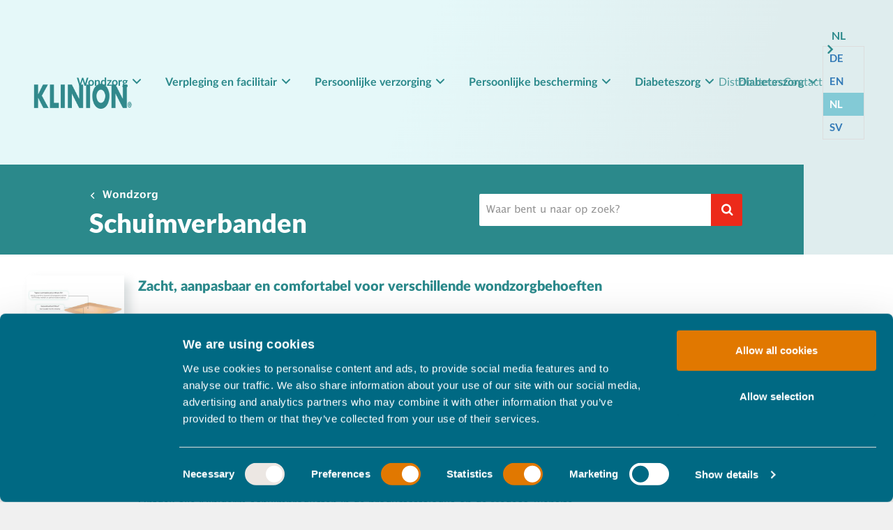

--- FILE ---
content_type: text/html; charset=utf-8
request_url: https://klinion.com/nl/wondzorg/schuimverbanden
body_size: 13045
content:



<!DOCTYPE html>
<!--[if lt IE 7]>      <html class="no-js lt-ie9 lt-ie8 lt-ie7"> <![endif]-->
<!--[if IE 7]>         <html class="no-js lt-ie9 lt-ie8"> <![endif]-->
<!--[if IE 8]>         <html class="no-js lt-ie9"> <![endif]-->
<!--[if gt IE 8]><!-->
<html class="no-js" lang="nl" data-theme="klinioncom">
<!--<![endif]-->
<head>
    <link rel="stylesheet" type="text/css" href="/layouts/pre-optimized-min.css">
<link href="/-/media/Feature/Experience-Accelerator/Bootstrap/Bootstrap/Styles/optimized-min.css?t=" rel="stylesheet" /><link href="/-/media/Base-Themes/Core-Libraries/styles/optimized-min.css?t=20260114T044033Z" rel="stylesheet" /><link href="/-/media/Base-Themes/Main-Theme/styles/optimized-min.css?t=20260114T044034Z" rel="stylesheet" /><link href="/-/media/Themes/Mediq/Mediq/Mediq/styles/optimized-min.css?t=20260114T053858Z" rel="stylesheet" />    
    


<!-- Google Tag Manager -->
<script>(function(w,d,s,l,i){w[l]=w[l]||[];w[l].push({'gtm.start':
new Date().getTime(),event:'gtm.js'});var f=d.getElementsByTagName(s)[0],
j=d.createElement(s),dl=l!='dataLayer'?'&l='+l:'';j.async=true;j.src=
'https://www.googletagmanager.com/gtm.js?id=GTM-NVFDWRK'+i+dl;f.parentNode.insertBefore(j,f);
})(window,document,'script','dataLayer','');</script>
<!-- End Google Tag Manager -->
<link rel="icon" href="/-/media/project/KlinionCOM/Images/Logos/favicon" sizes="any">



    <title>Kliniderm schuimverbanden voor een vochtige wondgenezing</title>


<link rel="canonical" href="https://klinion.com/nl/wondzorg/schuimverbanden" />



    <link href="https://klinion.com/-/media/Project/KlinionCOM/Images/Logos/favicon-32x32.png" rel="shortcut icon" />



<meta property="og:title"  content="schuimverbanden" /><meta property="og:url"  content="http://klinion.com/nl/wondzorg/schuimverbanden" />


<meta  name="description" content="Ontdek ons Kliniderm gewone en siliconen schuimverband en schuimverband met PHMB. Ze zijn van polyurethaan en kunnen voor vele wonden worden gebruikt." />


<meta property="twitter:title"  content="schuimverbanden" /><meta property="twitter:card"  content="summary_large_image" />

    <meta name="viewport" content="width=device-width, initial-scale=1"/>



<link href="/false/-/media/Project/shared/css-fixmin?t=20220720" rel="stylesheet">


    <input type="hidden" id="colorID" name="colorID" value="Link-Underlined-Color" />
    <meta name="viewport" content="width=device-width, initial-scale=1, maximum-scale=1">

    <script>window.MSInputMethodContext && document.documentMode && document.write('<script src="https://cdn.jsdelivr.net/gh/nuxodin/ie11CustomProperties@4.1.0/ie11CustomProperties.min.js"><\/script>');</script>

</head>
<body class="default-device bodyclass">
    


<!-- Google Tag Manager (noscript) -->
<noscript><iframe src="https://www.googletagmanager.com/ns.html?id=GTM-NVFDWRK"
height="0" width="0" style="display:none;visibility:hidden"></iframe></noscript>
<!-- End Google Tag Manager (noscript) -->
    
<!-- #wrapper -->
<div id="wrapper">
    <!-- #header -->
    <header>
        <div id="header" class="container">
            <div class="row">
                



<div class="component container col-12">
    <div class="component-content" >


<div class="row component column-splitter">
        <div class="col">
            <div class="component plain-html">
    <div class="component-content">
<span class="icon icon-menu-button"></span>    </div>
</div>
<div class="component image file-type-icon-media-link col-12">
    <div class="component-content">
<a title="klinion-logo" href="/nl"><img src="/-/media/Project/KlinionCOM/Images/Logos/klinion-logo-nieuw-png.png?h=91&amp;iar=0&amp;w=241&amp;hash=877A3C45E69E2544933CEB3A955F07C2" alt="" width="241" height="91" data-variantitemid="{86475722-9B87-42E1-BFEB-E371A6F5A9A8}" data-variantfieldname="Image" /></a><span class="image-caption field-imagecaption"></span>    </div>
</div>

        </div>
        <div class="col-10 submenu-wrap">
            

<div class="component language-selector">
    <div class="component-content">
        <div class="language-selector-select-item"  data-language-code="nl" data-country-code="nl">
            <a class="language-selector-select-link">
             <!-- Nederlands-->
			 nl
            </a>
        </div>
            <ul class="language-selector-item-container">
                    <li class="language-selector-item" data-language-code="de" data-country-code="de">
                        <a href="/de/wundversorgung/foam-dressings">
                            <!-- Deutsch-->
							DE
                        </a>
                    </li>
                    <li class="language-selector-item" data-language-code="en" data-country-code="us">
                        <a href="/en/wound-care/foam-dressings">
                            <!-- English-->
							EN
                        </a>
                    </li>
                    <li class="language-selector-item is-active" data-language-code="nl" data-country-code="nl">
                        <a href="/nl/wondzorg/schuimverbanden">
                            <!-- Nederlands-->
							NL
                        </a>
                    </li>
                    <li class="language-selector-item" data-language-code="sv" data-country-code="se">
                        <a href="/sv/wound-care/foam-dressings">
                            <!-- svenska-->
							SV
                        </a>
                    </li>
            </ul>
    </div>
</div>

    <div class="component account_nav">
        <div class="component-content">
            <nav>
                <ul>
                        <li class="navigation-menu level1">
                            <div class="submenu-title-wrap">
                                <a title="Wondzorg" href="/nl/wondzorg">Wondzorg</a>
                                    <span class="submenu-open-plus"></span>
                            </div>
                                <div class="navigation-submenu" style="display:none">
                                        <div class="list list1">
                                                    <div class="level2">
                                                        <a title="Schuimverbanden" href="/nl/wondzorg/schuimverbanden">Schuimverbanden</a>
                                                    </div>
                                                    <div class="level2">
                                                        <a title="Superabsorberend verband" href="/nl/wondzorg/klinion-superabsorberend-verband">Superabsorberend verband</a>
                                                    </div>
                                                    <div class="level2">
                                                        <a title="Aanvullend geavanceerd verband" href="/nl/wondzorg/aanvullend-geavanceerd-verband">Aanvullend geavanceerd verband</a>
                                                    </div>
                                                    <div class="level2">
                                                        <a title="Compressie" href="/nl/wondzorg/compressie">Compressie</a>
                                                    </div>
                                                    <div class="level2">
                                                        <a title="Absorberend verband" href="/nl/wondzorg/absorberend-verband">Absorberend verband</a>
                                                    </div>
                                                    <div class="level2">
                                                        <a title="Pleisters en hechtpleisters" href="/nl/wondzorg/pleisters-en-hechtpleisters">Pleisters en hechtpleisters</a>
                                                    </div>
                                                    <div class="level2">
                                                        <a title="Traditionele kompressen" href="/nl/wondzorg/traditionele-kompressen">Traditionele kompressen</a>
                                                    </div>
                                                    <div class="level2">
                                                        <a title="OK assortiment" href="/nl/wondzorg/or-range">OK assortiment</a>
                                                    </div>
                                                    <div class="level2">
                                                        <a title="Fixatie en steun" href="/nl/wondzorg/fixatie-en-steun">Fixatie en steun</a>
                                                    </div>
                                                    <div class="level2">
                                                        <a title="Aanvullende producten" href="/nl/wondzorg/aanvullende-producten">Aanvullende producten</a>
                                                    </div>
                                                    <div class="level2">
                                                        <a title="Huidlijm" href="/nl/wondzorg/huidlijm">Huidlijm</a>
                                                    </div>
                                                    <div class="level2">
                                                        <a title="Debride" href="/nl/wondzorg/kliniderm-debride">Debride</a>
                                                    </div>
                                                    <div class="level2">
                                                        <a title="Super fiber" href="/nl/wondzorg/kliniderm-super-fiber">Super fiber</a>
                                                    </div>
                                                    <div class="level2">
                                                        <a title="Fixatiepleister rollen" href="/nl/wondzorg/Fixatiepleister-rollen">Fixatiepleister rollen</a>
                                                    </div>
                                        </div>
                                                                                                        </div>
                        </li>
                        <li class="navigation-menu level1">
                            <div class="submenu-title-wrap">
                                <a title="Verpleging en facilitair" href="/nl/nursing-and-facility">Verpleging en facilitair</a>
                                    <span class="submenu-open-plus"></span>
                            </div>
                                <div class="navigation-submenu" style="display:none">
                                        <div class="list list1">
                                                    <div class="level2">
                                                        <a title="Bedbescherming" href="/nl/nursing-and-facility/bedbescherming">Bedbescherming</a>
                                                    </div>
                                                    <div class="level2">
                                                        <a title="Vloeistofcollectie" href="/nl/nursing-and-facility/vloeistofcollectie">Vloeistofcollectie</a>
                                                    </div>
                                                    <div class="level2">
                                                        <a title="Hygi&#235;nische accessoires" href="/nl/nursing-and-facility/hygienische-accessoires">Hygi&#235;nische accessoires</a>
                                                    </div>
                                                    <div class="level2">
                                                        <a title="Toediening van medicijnen" href="https://catalog.medeco.org/catalogue/product/86/klinion-r-eco-medicine-cups-lid">Toediening van medicijnen</a>
                                                    </div>
                                                    <div class="level2">
                                                        <a title="Naaldcontainers" href="/nl/nursing-and-facility/naaldcontainers">Naaldcontainers</a>
                                                    </div>
                                        </div>
                                                                                                        </div>
                        </li>
                        <li class="navigation-menu level1">
                            <div class="submenu-title-wrap">
                                <a title="Persoonlijke verzorging" href="/nl/persoonlijke-verzorging">Persoonlijke verzorging</a>
                                    <span class="submenu-open-plus"></span>
                            </div>
                                <div class="navigation-submenu" style="display:none">
                                        <div class="list list1">
                                                    <div class="level2">
                                                        <a title="Wassen zonder water" href="/nl/persoonlijke-verzorging/wassen-zonder-water">Wassen zonder water</a>
                                                    </div>
                                                    <div class="level2">
                                                        <a title="Wassen met water" href="/nl/persoonlijke-verzorging/wassen-met-water">Wassen met water</a>
                                                    </div>
                                                    <div class="level2">
                                                        <a title="Huidhydratatie" href="/nl/persoonlijke-verzorging/huidhydratatie">Huidhydratatie</a>
                                                    </div>
                                                    <div class="level2">
                                                        <a title="Huidbescherming" href="/nl/persoonlijke-verzorging/huidbescherming">Huidbescherming</a>
                                                    </div>
                                                    <div class="level2">
                                                        <a title="Pati&#235;ntenkleding" href="/nl/persoonlijke-verzorging/patientenkleding">Pati&#235;ntenkleding</a>
                                                    </div>
                                        </div>
                                                                                                        </div>
                        </li>
                        <li class="navigation-menu level1">
                            <div class="submenu-title-wrap">
                                <a title="Persoonlijke bescherming" href="/nl/persoonlijke-bescherming">Persoonlijke bescherming</a>
                                    <span class="submenu-open-plus"></span>
                            </div>
                                <div class="navigation-submenu" style="display:none">
                                        <div class="list list1">
                                                    <div class="level2">
                                                        <a title="Handschoenen" href="/nl/persoonlijke-bescherming/handschoenen">Handschoenen</a>
                                                    </div>
                                                    <div class="level2">
                                                        <a title="Schorten" href="/nl/persoonlijke-bescherming/schorten">Schorten</a>
                                                    </div>
                                                    <div class="level2">
                                                        <a title="Chirurgische jassen" href="/nl/persoonlijke-bescherming/chirurgische-jassen">Chirurgische jassen</a>
                                                    </div>
                                                    <div class="level2">
                                                        <a title="Overschoenen" href="/nl/persoonlijke-bescherming/overschoenen">Overschoenen</a>
                                                    </div>
                                                    <div class="level2">
                                                        <a title="Mouwbeschermers" href="/nl/persoonlijke-bescherming/mouwbeschermers">Mouwbeschermers</a>
                                                    </div>
                                                    <div class="level2">
                                                        <a title="Haarnetje" href="/nl/persoonlijke-bescherming/haarnetje">Haarnetje</a>
                                                    </div>
                                        </div>
                                                                                                        </div>
                        </li>
                        <li class="navigation-menu level1">
                            <div class="submenu-title-wrap">
                                <a title="Diabeteszorg" href="/nl/diabeteszorg">Diabeteszorg</a>
                                    <span class="submenu-open-plus"></span>
                            </div>
                                <div class="navigation-submenu" style="display:none">
                                        <div class="list list1">
                                                    <div class="level2">
                                                        <a title="Lancetten" href="/nl/diabeteszorg/lancetten">Lancetten</a>
                                                    </div>
                                                    <div class="level2">
                                                        <a title="Pennaalden" href="/nl/diabeteszorg/pennaalden">Pennaalden</a>
                                                    </div>
                                        </div>
                                                                                                        </div>
                        </li>
                        <li class="navigation-menu level1">
                            <div class="submenu-title-wrap">
                                <a title="Diabeteszorg" href="/nl/diabeteszorg">Diabeteszorg</a>
                                    <span class="submenu-open-plus"></span>
                            </div>
                                <div class="navigation-submenu" style="display:none">
                                        <div class="list list1">
                                                    <div class="level2">
                                                        <a title="Lancetten" href="/nl/diabeteszorg/lancetten">Lancetten</a>
                                                    </div>
                                                    <div class="level2">
                                                        <a title="Pennaalden" href="/nl/diabeteszorg/pennaalden">Pennaalden</a>
                                                    </div>
                                        </div>
                                                                                                        </div>
                        </li>
                </ul>
            </nav>
        </div>
    </div>
<div class="component page-list account_nav col-xs-12">
    <div class="component-content">
            <ul class="items">
                    <li class="item">
<div class="field-link"><a data-variantitemid="{0B11AF69-34AF-483E-9B11-02F1408994C3}" class="header_link" href="/nl/distributeurs" data-variantfieldname="Link">Distributeurs</a></div>                    </li>
                    <li class="item">
<div class="field-link"><a data-variantitemid="{8BC01C0B-5787-47F0-94E8-A7BEBDE6CC0F}" class="header_link" href="/nl/contact" data-variantfieldname="Link">Contact</a></div>                    </li>
            </ul>
    </div>
</div>
        </div>
        <div class="col-md-1">
            
        </div>
</div>    </div>
</div>
            </div>
        </div>
    </header>
    <!-- /#header -->
    <!-- #content -->
    <main>
        <div id="content" class="container">
            <div class="row">
                
<div class="component content page_header_search_section  news_article col-xs-12 col-xs-12">
    <div class="component-content">
<div class="col-xs-6  search_left_content"><div class="title_wrap"><div class="subtitle back_link field-link"><a href="/nl/wondzorg" data-variantitemid="{A5B7F8E8-27C1-4783-9F1A-6C4AEBF156DB}" data-variantfieldname="Link">Wondzorg</a></div><div class="field-subtitle"></div><h1 class="page_title field-header">Schuimverbanden</h1></div></div><div class="col-xs-6  search_right_section">
<div class="component search-box horizontal col-xs-12" data-properties='{"endpoint":"/nl/sxa/search/results/","suggestionEndpoint":"/nl/sxa/search/suggestions/","suggestionsMode":"ShowSearchResults","resultPage":"","targetSignature":"","v":"{AA995906-F061-409C-A7AF-08DF48231627}","s":"","p":5,"l":"","languageSource":"SearchResultsLanguage","searchResultsSignature":"","itemid":"{06A069C3-7FBA-4D06-867E-A1EA7347C175}","minSuggestionsTriggerCharacterCount":2}'>
    <div class="component-content">
        
                <input type="text" class="search-box-input" autocomplete="off" name="textBoxSearch" placeholder="Waar bent u naar op zoek?" />
                    <button class="search-box-button" type="submit">
                        .
                    </button>
    </div>
</div>
</div>    </div>
</div>



<div class="component wrapper_9  col-xs-12">
    <div class="component-content child_wrapper_width" >

<div class="component content page_teaser_shadow col-xs-12">
    <div class="component-content">
<div><div class="thumbnail_section"><div class="thumbnail"><div class="field-teaser-thumbnail"><img src="/-/media/Project/KlinionCOM/Images/Resized-images/Intro-images/drawing-kliniderm-foam-silicone-layers-square-small.jpg?h=900&amp;iar=0&amp;w=900&amp;hash=BF2C8A329C56DB71DE9373C7685413F5" alt="" width="900" height="900" data-variantitemid="{9AB364A4-0DC6-4DB0-BB60-90CE65995760}" data-variantfieldname="Teaser Thumbnail" /></div></div><div class="text_group"><h4 class="field-teasertitle">Zacht, aanpasbaar en comfortabel voor verschillende wondzorgbehoeften</h4><p class="text_teaser field-teaser-description">Onze Kliniderm schuimverbanden zijn verkrijgbaar in drie varianten:<br/><br/>•	Standaard Kliniderm Foam<br/>•	Kliniderm Foam Silicone<br/>•	Kliniderm Foam PHMB<br/><br/>Alle schuimproducten zijn gemaakt van zacht, comfortabel polyurethaanschuim met een vochtdoorlatende folie. De siliconen producten zijn huidvriendelijk en beperken de pijn bij het verwisselen van het verband tot een minimum. De schuimproducten met PHMB bevatten 0,5% polyhexamethyleenbiguanide (PHMB) en 0,1% panthenol, dat een antimicrobiële functie heeft. Al onze schuimverbanden absorberen en behandelen wondvocht en ondersteunen een vochtige wondgenezing.<br/><br/>Ontdek alle Kliniderm schuimproducten in de productcatalogus op de Medeco-website.</p></div></div></div>    </div>
</div>
    </div>
</div>


<div class="component wrapper_12 col-xs-12 blue_container_backgroundcolor">
    <div class="component-content wrapper" >


<div class="row component column-splitter">
        <div class="col-xs-6">
            
<div class="component content page_teaser_shadow col-xs-12">
    <div class="component-content">
<div><div class="thumbnail_section"><div class="thumbnail"><div class="field-teaser-thumbnail"><img src="/-/media/Project/KlinionCOM/Images/Resized-images/Product-images/kliniderm-foam-silicone-border-flexible-box-square.png?h=586&amp;iar=0&amp;w=586&amp;hash=3ACA1937D991BA0E99D4B65390121B3A" alt="" width="586" height="586" data-variantitemid="{77D337B0-BB46-45EC-8866-13EEB4744AEA}" data-variantfieldname="Teaser Thumbnail" title="kliniderm-foam-silicone-border-flexible-box-square" /></div></div><div class="text_group"><h4 class="field-teasertitle">Kliniderm Foam Silicone Border Flexible</h4><p class="text_teaser field-teaser-description">Zacht, comfortabel en flexibel. Het huidvriendelijke siliconen verband zorgt voor een ideale omgeving voor een vochtige wondgenezing en voorkomt verkleving aan het wondoppervlak. Het speciale Z-cut design zorgt voor extra flexibiliteit en optimale fixatie.</p>

<div class="component link col-xs-12">
    <div class="component-content">

<div class=""><div class="cta_link_icon_right"><a href="/nl/wondzorg/schuimverbanden/kliniderm-foam-silicone-border-flexible" style="--arrow-color:#2b898b; --text-color:#2b898b; --hover-text-color:#55a1a2;  --border-color:#aa1738; " data-variantitemid="{E163C483-FF82-4E26-A2B6-94975923CD6E}" class="icon-right-arrow" data-variantfieldname="Link">Bekijk foam silicone border flexible</a></div></div>    </div>
</div></div></div></div>    </div>
</div>

<div class="component content page_teaser_shadow col-xs-12">
    <div class="component-content">
<div><div class="thumbnail_section"><div class="thumbnail"><div class="field-teaser-thumbnail"><img src="/-/media/Project/KlinionCOM/Images/Resized-images/Product-images/kliniderm-foam-silicone-border-multisite.jpg?h=1200&amp;iar=0&amp;w=1200&amp;hash=F9E2C8F2ABB8C7E0DA81E40A3D77AC7B" alt="" width="1200" height="1200" data-variantitemid="{B2F602C7-E368-4B02-A5EA-360F08EE98ED}" data-variantfieldname="Teaser Thumbnail" /></div></div><div class="text_group"><h4 class="field-teasertitle">Kliniderm Foam Silicone Border Multisite</h4><p class="text_teaser field-teaser-description">Zacht, comfortabel en absorberend. Het creëert de ideale omgeving voor vochtige wondgenezing en voorkomt verkleving aan het wondoppervlak. Het huidvriendelijke, zelfklevende verband zorgt voor optimale fixatie.</p>

<div class="component link col-xs-12">
    <div class="component-content">

<div class=""><div class="cta_link_icon_right"><a href="/nl/wondzorg/schuimverbanden/kliniderm-foam-silicone-border-multisite" style="--arrow-color:#2b898b; --text-color:#2b898b; --hover-text-color:#55a1a2;  --border-color:#aa1738; " data-variantitemid="{343AF962-33C8-462D-83F0-554CE8CF0C33}" class="icon-right-arrow" data-variantfieldname="Link">Bekijk foam silicone border multisite</a></div></div>    </div>
</div></div></div></div>    </div>
</div>

        </div>
        <div class="col-xs-6">
            
<div class="component content page_teaser_shadow col-xs-12">
    <div class="component-content">
<div><div class="thumbnail_section"><div class="thumbnail"><div class="field-teaser-thumbnail"><img src="/-/media/Project/KlinionCOM/Images/Resized-images/Product-images/foam-silicone-sacrum-border-plaster-with-box-square.jpg?h=552&amp;iar=0&amp;w=552&amp;hash=C328EEC5E57E12957EB2064ACC205994" alt="" width="552" height="552" data-variantitemid="{E17B9613-2193-4A59-9F90-01886DE75A95}" data-variantfieldname="Teaser Thumbnail" /></div></div><div class="text_group"><h4 class="field-teasertitle">Kliniderm Foam Silicone</h4><p class="text_teaser field-teaser-description">Zacht, comfortabel en absorberend. Het verband zorgt voor een ideale omgeving voor een vochtige wondgenezing en voorkomt verkleving aan het wondoppervlak. Het huidvriendelijke, klevende verband zorgt voor een optimale fixatie.</p>

<div class="component link col-xs-12">
    <div class="component-content">

<div class=""><div class="cta_link_icon_right"><a href="/nl/wondzorg/schuimverbanden/kliniderm-foam-silicone" style="--arrow-color:#2b898b; --text-color:#2b898b; --hover-text-color:#55a1a2;  --border-color:#aa1738; " data-variantitemid="{2CA5DDFF-7B32-4037-A6F6-67BDF315D999}" class="icon-right-arrow" data-variantfieldname="Link">Bekijk foam silicone</a></div></div>    </div>
</div></div></div></div>    </div>
</div>

<div class="component content page_teaser_shadow col-xs-12">
    <div class="component-content">
<div><div class="thumbnail_section"><div class="thumbnail"><div class="field-teaser-thumbnail"><img src="/-/media/Project/KlinionCOM/Images/Resized-images/Product-images/foam-plaster-border-with-box-square.jpg?h=320&amp;iar=0&amp;w=338&amp;hash=05EDC210360DF573E2FFCB625FDDFEA2" alt="" width="338" height="320" data-variantitemid="{B4149BD7-13D0-4B58-8F7B-645C6BEEA4DE}" data-variantfieldname="Teaser Thumbnail" /></div></div><div class="text_group"><h4 class="field-teasertitle">Kliniderm Foam</h4><p class="text_teaser field-teaser-description">Zacht, comfortabel en zeer absorberend. Blijft niet aan de wond kleven. Zorgt voor een ideale omgeving voor een vochtige wondgenezing. Onze schuimproducten bevatten geen latex. Beschikbaar met en zonder plakrand.</p>

<div class="component link col-xs-12">
    <div class="component-content">

<div class=""><div class="cta_link_icon_right"><a href="/nl/wondzorg/schuimverbanden/kliniderm-foam" target="_blank" style="--arrow-color:#2b898b; --text-color:#2b898b; --hover-text-color:#55a1a2;  --border-color:#aa1738; " data-variantitemid="{3C1D9CF6-B2ED-4500-9FD0-AFA519FC7717}" class="icon-right-arrow" data-variantfieldname="Link">Bekijk foam standaard</a></div></div>    </div>
</div></div></div></div>    </div>
</div>

        </div>
</div>

<div class="row component column-splitter">
        <div class="col-xs-6">
            
<div class="component content page_teaser_shadow col-xs-12">
    <div class="component-content">
<div><div class="thumbnail_section"><div class="thumbnail"><div class="field-teaser-thumbnail"><img src="/-/media/Project/KlinionCOM/Images/Resized-images/Product-images/foam-phmb-with-box-square.jpg?h=1054&amp;iar=0&amp;w=1054&amp;hash=0D77AE6353F7A2D10FE8521CB19DBEF2" alt="" width="1054" height="1054" data-variantitemid="{5F872E8E-6FCF-4A69-885C-A24463F61066}" data-variantfieldname="Teaser Thumbnail" /></div></div><div class="text_group"><h4 class="field-teasertitle">Kliniderm Foam PHMB</h4><p class="text_teaser field-teaser-description">Bevat de antimicrobiële substantie polyhexamethyleenbiguanide (PHMB) en B-panthenol, waardoor het wondverband een microbiologische werking heeft. Dit verkleint de kans op infectie en bevordert het genezingsproces.</p>

<div class="component link col-xs-12">
    <div class="component-content">

<div class=""><div class="cta_link_icon_right"><a href="/nl/wondzorg/schuimverbanden/kliniderm-foam-PHMB" style="--arrow-color:#2b898b; --text-color:#2b898b; --hover-text-color:#55a1a2;  --border-color:#aa1738; " data-variantitemid="{8F6D817D-84F5-475B-BA82-DA36D0D2433A}" class="icon-right-arrow" data-variantfieldname="Link">Bekijk foam PHMB</a></div></div>    </div>
</div></div></div></div>    </div>
</div>

        </div>
        <div class="col-xs-6">
            
        </div>
</div>    </div>
</div>


<div class="component wrapper_12 col-xs-12">
    <div class="component-content wrapper" >


<div class="row component column-splitter">
        <div class="col-xs-12 col-sm-6">
            

    <div class="component rich-text col-xs-12">
        <div class="component-content">
			 <div class="card_article_wrap">
				    <div class="field-headertext">
                    <h3>Informatieve flyer Kliniderm Foam Silicone</h3>
<p>Lees alles over Kliniderm Foam Silicone in deze flyer. U kunt deze aan cli&euml;nten geven, zodat zij meer te weten kunnen komen over ons product.</p>
					</div>
        </div>
	</div>
   </div>


<div class="component link col-xs-12">
    <div class="component-content">

<div class=""><div class="cta_link_icon_right"><a href="/-/media/Project/KlinionCOM/Files/EN_Brochure_Foam-Silicone_A4_2025.pdf" style="--arrow-color:#2b898b; --text-color:#2b898b; --hover-text-color:#55a1a2;  --border-color:#aa1738; " data-variantitemid="{7F7DCBD0-7101-4352-9A1C-83BECD4EFB5C}" class="icon-file-pdf-o" data-variantfieldname="Link">Flyer downloaden</a></div></div>    </div>
</div>
        </div>
        <div class="col-xs-12 col-sm-6">
            
<div class="component image file-type-icon-media-link col-xs-12 position-center">
    <div class="component-content">
<a title="Image 4" href="#"><img src="/-/media/Project/KlinionCOM/Images/Resized-images/Product-images/front-kliniderm-foam-silicone-brochure-small.jpg?h=350&amp;iar=0&amp;w=248&amp;hash=9FF4566AD3C3E942BD603AC95C1E7DAC" alt="" width="248" height="350" data-variantitemid="{B03587DE-D598-4C78-948C-2C735DD437DA}" data-variantfieldname="Image" /></a><span class="image-caption field-imagecaption"></span>    </div>
</div>

        </div>
</div>    </div>
</div>
            </div>
        </div>
    </main>
    <!-- /#content -->
    <!-- #footer -->
    <footer>
        <div id="footer" class="container">
            <div class="row">
                



<div class="component container col-12">
    <div class="component-content" >


<div class="row component column-splitter">
        <div class="col-xs-12 col-sm-5 col-md-5 col-lg-4">
            <div class="component page-list indent-top">
    <div class="component-content">
            <ul class="items">
                    <li class="item">
<div class="field-link"><a data-variantitemid="{A3F60F86-6642-4E82-8252-1E2F9280FCEB}" class="font-weight-bold footer_link" href="/nl" data-variantfieldname="Link">Home</a></div>                    </li>
                    <li class="item">
<div class="field-link"><a data-variantitemid="{06C277CB-2225-4B53-BA76-D0FE364F0AE5}" class="font-weight-bold footer_link" href="/nl/over-ons/disclaimer" data-variantfieldname="Link">Disclaimer</a></div>                    </li>
                    <li class="item">
<div class="field-link"><a data-variantitemid="{86D1F509-EA79-43C2-A60B-B65881CEDA63}" class="font-weight-bold footer_link" href="/nl/over-ons/privacybeleid" data-variantfieldname="Link">Privacybeleid</a></div>                    </li>
                    <li class="item">
<div class="field-link"><a data-variantitemid="{AC5434CD-6C8C-4DC2-B216-6D5939841366}" class="font-weight-bold footer_link" href="/nl/over-ons/privacybeleid" data-variantfieldname="Link">Privacybeleid</a></div>                    </li>
                    <li class="item">
<div class="field-link"><a data-variantitemid="{D5DE11FA-A275-446A-8433-6F1DDAB57BF6}" class="font-weight-bold footer_link" href="javascript: Cookiebot.renew()" data-variantfieldname="Link">Cookies beheren</a></div>                    </li>
                    <li class="item">
<div class="field-link"><a data-variantitemid="{0053263A-D053-467B-9D5E-BE36F64348C9}" class="font-weight-bold footer_link" href="/nl/distributeurs" data-variantfieldname="Link">Distributeurs</a></div>                    </li>
                    <li class="item">
<div class="field-link"><a data-variantitemid="{BFC61EAE-40DC-422A-B070-F25D5B122E40}" class="font-weight-bold footer_link" href="/nl/over-ons" data-variantfieldname="Link">Over ons</a></div>                    </li>
                    <li class="item">
<div class="field-link"><a data-variantitemid="{A0527131-B859-4C3F-93F3-F768D81D8246}" class="font-weight-bold footer_link" href="/nl/contact" data-variantfieldname="Link">Contact</a></div>                    </li>
            </ul>
    </div>
</div>
        </div>
        <div class="col-xs-12 col-sm-7 col-md-7 col-lg-8">
            <div class="component page-list col-xs-6 col-sm-6 col-md-3 col-lg-3 indent-top">
    <div class="component-content">
            <ul class="items">
                    <li class="item">
<div class="field-link"><a data-variantitemid="{13DA5010-24EF-4E9A-A233-3DE87AF2DCEE}" class="font-weight-bold footer_link" href="/nl/persoonlijke-bescherming" data-variantfieldname="Link">Persoonlijke bescherming</a></div>                    </li>
                    <li class="item">
<div class="field-link"><a data-variantitemid="{FA65856D-90E1-465B-8908-E96DFD2C2271}" class="font-weight-bold footer_link" href="/nl/persoonlijke-bescherming/handschoenen" data-variantfieldname="Link">Handschoenen</a></div>                    </li>
                    <li class="item">
<div class="field-link"><a data-variantitemid="{5CD52155-F18D-4961-9450-8B2865EE34C8}" class="font-weight-bold footer_link" href="/nl/persoonlijke-bescherming/schorten" data-variantfieldname="Link">Schorten</a></div>                    </li>
                    <li class="item">
<div class="field-link"><a data-variantitemid="{EC354CC2-3938-4894-A238-10B488B97EDE}" class="font-weight-bold footer_link" href="/nl/persoonlijke-bescherming/chirurgische-jassen" data-variantfieldname="Link">Chirurgische jassen</a></div>                    </li>
                    <li class="item">
<div class="field-link"><a data-variantitemid="{C54C4DA2-5193-4DB6-8FEB-65FDB171F663}" class="font-weight-bold footer_link" href="/nl/persoonlijke-bescherming/overschoenen" data-variantfieldname="Link">Overschoenen</a></div>                    </li>
                    <li class="item">
<div class="field-link"><a data-variantitemid="{89BC77CE-90BD-4EFE-B380-294D9325C427}" class="font-weight-bold footer_link" href="/nl/persoonlijke-bescherming/mouwbeschermers" data-variantfieldname="Link">Mouwbeschermers</a></div>                    </li>
                    <li class="item">
<div class="field-link"><a data-variantitemid="{8DCA0C03-E28A-4983-9389-11A3536292EA}" class="font-weight-bold footer_link" href="/nl/persoonlijke-bescherming/haarnetje" data-variantfieldname="Link">Haarnetje</a></div>                    </li>
                    <li class="item">
<div class="field-link"><a data-variantitemid="{FB192A17-E659-44CA-9821-EADDBD270408}" class="font-weight-bold footer_link" href="/nl/nursing-and-facility/naaldcontainers" data-variantfieldname="Link">Naaldcontainers</a></div>                    </li>
                    <li class="item">
                    </li>
            </ul>
    </div>
</div><div class="component page-list col-xs-6 col-sm-6 col-md-3 col-lg-3 indent-top">
    <div class="component-content">
            <ul class="items">
                    <li class="item">
<div class="field-link"><a data-variantitemid="{68C80653-812F-4C77-AFF7-370974B39C0F}" class="font-weight-bold footer_link" href="/nl/persoonlijke-verzorging" data-variantfieldname="Link">Persoonlijke verzorging</a></div>                    </li>
                    <li class="item">
<div class="field-link"><a data-variantitemid="{E631EE14-96B9-4E3B-814F-EA4E15542CDE}" class="font-weight-bold footer_link" href="/nl/persoonlijke-verzorging/wassen-zonder-water" data-variantfieldname="Link">Wassen zonder water</a></div>                    </li>
                    <li class="item">
<div class="field-link"><a data-variantitemid="{A95475CD-440A-4D5A-AA5A-DF8AD3B2328D}" class="font-weight-bold footer_link" href="/nl/persoonlijke-verzorging/wassen-met-water" data-variantfieldname="Link">Wassen met water</a></div>                    </li>
                    <li class="item">
<div class="field-link"><a data-variantitemid="{199925CB-81D7-4582-9EB1-EA5D4F4A06E4}" class="font-weight-bold footer_link" href="/nl/persoonlijke-verzorging/huidhydratatie" data-variantfieldname="Link">Huidhydratatie</a></div>                    </li>
                    <li class="item">
<div class="field-link"><a data-variantitemid="{66A82935-47F5-4618-BCFA-EDF487740D95}" class="font-weight-bold footer_link" href="/nl/persoonlijke-verzorging/huidbescherming" data-variantfieldname="Link">Huidbescherming</a></div>                    </li>
                    <li class="item">
<div class="field-link"><a data-variantitemid="{95708673-83B0-47AA-9BBC-73DFDD4518B8}" class="font-weight-bold footer_link" href="/nl/nursing-and-facility/bedbescherming" data-variantfieldname="Link">Bedbescherming</a></div>                    </li>
                    <li class="item">
<div class="field-link"><a data-variantitemid="{22AAD676-F1FB-4A1F-A27A-B3539959BA15}" class="font-weight-bold footer_link" href="/nl/persoonlijke-verzorging/patientenkleding" data-variantfieldname="Link">Pati&#235;ntenkleding</a></div>                    </li>
                    <li class="item">
<div class="field-link"><a data-variantitemid="{8D7599AE-597E-4C92-AE0D-C453D2B7C9E2}" class="font-weight-bold footer_link" href="/nl/nursing-and-facility/vloeistofcollectie" data-variantfieldname="Link">Vloeistofcollectie</a></div>                    </li>
                    <li class="item">
<div class="field-link"><a data-variantitemid="{2CFD35DF-1CCF-4B49-89F7-53B3F579CA0F}" class="font-weight-bold footer_link" href="/nl/nursing-and-facility/hygienische-accessoires" data-variantfieldname="Link">Hygi&#235;nische accessoires</a></div>                    </li>
            </ul>
    </div>
</div><div class="component page-list col-xs-6 col-sm-6 col-md-3 col-lg-3 indent-top">
    <div class="component-content">
            <ul class="items">
                    <li class="item">
<div class="field-link"><a data-variantitemid="{34636F7E-1693-434D-B344-3FAF7860EBB8}" title="About us" class="font-weight-bold footer_link" href="/nl/wondzorg" data-variantfieldname="Link">Wondzorg</a></div>                    </li>
                    <li class="item">
<div class="field-link"><a data-variantitemid="{EC93C045-A727-4DEB-A095-B07687984B59}" class="font-weight-bold footer_link" href="/nl/wondzorg/schuimverbanden" data-variantfieldname="Link">Schuimverbanden</a></div>                    </li>
                    <li class="item">
<div class="field-link"><a data-variantitemid="{380508F5-B053-4AED-AA98-6BC5AA809C0D}" class="font-weight-bold footer_link" href="/nl/wondzorg/klinion-superabsorberend-verband" data-variantfieldname="Link">Superabsorberend verband</a></div>                    </li>
                    <li class="item">
<div class="field-link"><a data-variantitemid="{AE37C3FB-B219-4525-A79B-B22B2BA8A5E4}" class="font-weight-bold footer_link" href="/nl/wondzorg/aanvullend-geavanceerd-verband" data-variantfieldname="Link">Additional geavanceerd verband</a></div>                    </li>
                    <li class="item">
<div class="field-link"><a data-variantitemid="{FE6B01DB-AED6-4434-97B6-94746DE8E90C}" class="font-weight-bold footer_link" href="/nl/wondzorg/compressie" data-variantfieldname="Link">Compressie</a></div>                    </li>
                    <li class="item">
<div class="field-link"><a data-variantitemid="{C1C2312B-97D3-462C-B368-8D3462AF38C9}" class="font-weight-bold footer_link" href="/nl/wondzorg/absorberend-verband" data-variantfieldname="Link">Absorberend verband</a></div>                    </li>
                    <li class="item">
<div class="field-link"><a data-variantitemid="{D57C3D73-5F97-413E-A2B9-8D3CC5390CD4}" class="font-weight-bold footer_link" href="/nl/wondzorg/pleisters-en-hechtpleisters" data-variantfieldname="Link">Pleisters en hechtpleisters</a></div>                    </li>
                    <li class="item">
<div class="field-link"><a data-variantitemid="{9F5BC4CA-FCFF-4CB8-BC96-1608CF1EAE7C}" class="font-weight-bold footer_link" href="/nl/wondzorg/traditionele-kompressen" data-variantfieldname="Link">Traditional compresses</a></div>                    </li>
                    <li class="item">
<div class="field-link"><a data-variantitemid="{A34519FE-F171-493E-AB47-2E6FDCB2CE73}" class="font-weight-bold footer_link" href="/nl/wondzorg/or-range" data-variantfieldname="Link">OK assortiment</a></div>                    </li>
                    <li class="item">
<div class="field-link"><a data-variantitemid="{9A628A2C-B49C-4A49-ABD4-FBB7A78320FB}" class="font-weight-bold footer_link" href="/nl/wondzorg/fixatie-en-steun" data-variantfieldname="Link">Fixatie en steun</a></div>                    </li>
                    <li class="item">
<div class="field-link"><a data-variantitemid="{0CDE4C82-9E56-4D63-8DD2-35432F8B0EB2}" class="font-weight-bold footer_link" href="/nl/wondzorg/aanvullende-producten" data-variantfieldname="Link">Aanvullende producten</a></div>                    </li>
                    <li class="item">
                    </li>
            </ul>
    </div>
</div><div class="component page-list col-xs-6 col-sm-6 col-md-3 col-lg-3 indent-top">
    <div class="component-content">
            <ul class="items">
                    <li class="item">
<div class="field-link"><a data-variantitemid="{6EB5AE25-719D-4564-8AD7-CBC252A67C5A}" class="font-weight-bold footer_link" href="/nl/diabeteszorg" data-variantfieldname="Link">Diabeteszorg</a></div>                    </li>
                    <li class="item">
<div class="field-link"><a data-variantitemid="{25004F76-B472-4948-B14B-372BAD831D61}" class="font-weight-bold footer_link" href="/nl/diabeteszorg/lancetten" data-variantfieldname="Link">Lancetten</a></div>                    </li>
                    <li class="item">
<div class="field-link"><a data-variantitemid="{B710C845-79E3-4FF1-9158-866E1AA42A80}" class="font-weight-bold footer_link" href="/nl/diabeteszorg/pennaalden" data-variantfieldname="Link">Pennaalden</a></div>                    </li>
            </ul>
    </div>
</div>
        </div>
        <div class="col-xs-12 col-sm-5 col-md-5 col-lg-4">
            

    <div class="component rich-text">
        <div class="component-content">
			 <div class="card_article_wrap">
				    <div class="field-headertext">
                    
					</div>
        </div>
	</div>
   </div>
<div class="component page-list">
    <div class="component-content">
            <ul class="items">
                    <li class="item">
                    </li>
                    <li class="item">
                    </li>
                    <li class="item">
                    </li>
            </ul>
    </div>
</div>
        </div>
        <div class="col-xs-12 col-sm-7 col-md-7 col-lg-8">
            

    <div class="component rich-text col-12">
        <div class="component-content">
			 <div class="card_article_wrap">
				    <div class="field-headertext">
                    &copy; 2025<br class="t-last-br" />
<br class="t-last-br" />
					</div>
        </div>
	</div>
   </div>

        </div>
</div>    </div>
</div>
            </div>
        </div>
    </footer>
    <!-- /#footer -->
</div>
<!-- /#wrapper -->

    






<script src="/-/media/Base-Themes/Core-Libraries/scripts/ie-origin-fix.js"></script><script src="/-/media/Base-Themes/Core-Libraries/scripts/xaquery.js"></script><script src="/-/media/Base-Themes/Core-Libraries/scripts/moment.js"></script><script src="/-/media/Base-Themes/Core-Libraries/scripts/lo-dash.js"></script><script src="/-/media/Base-Themes/Core-Libraries/scripts/modernizr.js"></script><script src="/-/media/Base-Themes/Core-Libraries/scripts/galleria-157.js"></script><script src="/-/media/Base-Themes/Core-Libraries/scripts/fullcalendar.js"></script><script src="/-/media/Base-Themes/Core-Libraries/scripts/gcal.js"></script><script src="/-/media/Base-Themes/Core-Libraries/scripts/jqueryuitouch-punchmin.js"></script><script src="/-/media/Base-Themes/Core-Libraries/scripts/hammer.js"></script><script src="/-/media/Base-Themes/Core-Libraries/scripts/backbone-min.js"></script><script src="/-/media/Base-Themes/Core-Libraries/scripts/typeahead.js"></script><script src="/-/media/Base-Themes/Core-Libraries/scripts/jquerymCustomScrollbar.js"></script><script src="/-/media/Base-Themes/Core-Libraries/scripts/flash-polyfill.js"></script><script src="/-/media/Base-Themes/Core-Libraries/scripts/mediaelement-and-player.js"></script><script src="/-/media/Base-Themes/Core-Libraries/scripts/dailymotion.js"></script><script src="/-/media/Base-Themes/Core-Libraries/scripts/facebook.js"></script><script src="/-/media/Base-Themes/Core-Libraries/scripts/soundcloud.js"></script><script src="/-/media/Base-Themes/Core-Libraries/scripts/twitch.js"></script><script src="/-/media/Base-Themes/Core-Libraries/scripts/vimeo.js"></script><script src="/-/media/Base-Themes/XA-API/Scripts/xa.js"></script><script src="/-/media/Base-Themes/Main-Theme/scripts/observer.js"></script><script src="/-/media/Base-Themes/Main-Theme/scripts/partial-design-highlight.js"></script><script src="/-/media/Base-Themes/Google-Maps-JS-Connector/Scripts/google-maps-connector.js"></script><script src="/-/media/Base-Themes/Maps/Scripts/component-location-service.js"></script><script src="/-/media/Base-Themes/Maps/Scripts/component-map.js"></script><script src="/-/media/Base-Themes/SearchTheme/Scripts/component-location-service.js"></script><script src="/-/media/Base-Themes/SearchTheme/Scripts/component-search.js"></script><script src="/-/media/Base-Themes/SearchTheme/Scripts/component-search-ajax.js"></script><script src="/-/media/Base-Themes/SearchTheme/Scripts/component-search-base-model.js"></script><script src="/-/media/Base-Themes/SearchTheme/Scripts/component-search-base-view.js"></script><script src="/-/media/Base-Themes/SearchTheme/Scripts/component-search-box.js"></script><script src="/-/media/Base-Themes/SearchTheme/Scripts/component-search-facet-data.js"></script><script src="/-/media/Base-Themes/SearchTheme/Scripts/component-search-facet-summary.js"></script><script src="/-/media/Base-Themes/SearchTheme/Scripts/component-search-facet-dropdown.js"></script><script src="/-/media/Base-Themes/SearchTheme/Scripts/component-search-facet-managed-range.js"></script><script src="/-/media/Base-Themes/SearchTheme/Scripts/component-search-facet-range-slider.js"></script><script src="/-/media/Base-Themes/SearchTheme/Scripts/component-search-facet-slider.js"></script><script src="/-/media/Base-Themes/SearchTheme/Scripts/component-search-load-more.js"></script><script src="/-/media/Base-Themes/SearchTheme/Scripts/component-search-location-filter.js"></script><script src="/-/media/Base-Themes/SearchTheme/Scripts/component-search-page-selector.js"></script><script src="/-/media/Base-Themes/SearchTheme/Scripts/component-search-page-size.js"></script><script src="/-/media/Base-Themes/SearchTheme/Scripts/component-search-parameters.js"></script><script src="/-/media/Base-Themes/SearchTheme/Scripts/component-search-query.js"></script><script src="/-/media/Base-Themes/SearchTheme/Scripts/component-search-radius-filter.js"></script><script src="/-/media/Base-Themes/SearchTheme/Scripts/component-search-results.js"></script><script src="/-/media/Base-Themes/SearchTheme/Scripts/component-search-results-count.js"></script><script src="/-/media/Base-Themes/SearchTheme/Scripts/component-search-results-filter.js"></script><script src="/-/media/Base-Themes/SearchTheme/Scripts/component-search-sort.js"></script><script src="/-/media/Base-Themes/SearchTheme/Scripts/component-search-url.js"></script><script src="/-/media/Base-Themes/SearchTheme/Scripts/component-search-variant-filter.js"></script><script src="/-/media/Base-Themes/SearchTheme/Scripts/component-search-service.js"></script><script src="/-/media/Base-Themes/SearchTheme/Scripts/component-search-router.js"></script><script src="/-/media/Base-Themes/SearchTheme/Scripts/component-search-facet-daterange.js"></script><script src="/-/media/Base-Themes/Components-Theme/Scripts/accessibility.js"></script><script src="/-/media/Base-Themes/Components-Theme/Scripts/component-accordions.js"></script><script src="/-/media/Base-Themes/Components-Theme/Scripts/component-archive.js"></script><script src="/-/media/Base-Themes/Components-Theme/Scripts/component-breadcrumb.js"></script><script src="/-/media/Base-Themes/Components-Theme/Scripts/component-carousel.js"></script><script src="/-/media/Base-Themes/Components-Theme/Scripts/component-container.js"></script><script src="/-/media/Base-Themes/Components-Theme/Scripts/component-disqus.js"></script><script src="/-/media/Base-Themes/Components-Theme/Scripts/component-facebook.js"></script><script src="/-/media/Base-Themes/Components-Theme/Scripts/component-flash.js"></script><script src="/-/media/Base-Themes/Components-Theme/Scripts/component-flip.js"></script><script src="/-/media/Base-Themes/Components-Theme/Scripts/component-fullcalendar.js"></script><script src="/-/media/Base-Themes/Components-Theme/Scripts/component-galleria.js"></script><script src="/-/media/Base-Themes/Components-Theme/Scripts/component-language-selector.js"></script><script src="/-/media/Base-Themes/Components-Theme/Scripts/component-navigation.js"></script><script src="/-/media/Base-Themes/Components-Theme/Scripts/component-overlay.js"></script><script src="/-/media/Base-Themes/Components-Theme/Scripts/component-snippet.js"></script><script src="/-/media/Base-Themes/Components-Theme/Scripts/component-social.js"></script><script src="/-/media/Base-Themes/Components-Theme/Scripts/component-tabs.js"></script><script src="/-/media/Base-Themes/Components-Theme/Scripts/component-toggle.js"></script><script src="/-/media/Base-Themes/Components-Theme/Scripts/component-video.js"></script><script src="/-/media/Base-Themes/Components-Theme/Scripts/component-video-playlist.js"></script><script src="/-/media/Base-Themes/Components-Theme/Scripts/details-polyfill.js"></script><script src="/-/media/Base-Themes/Components-Theme/Scripts/fixheight.js"></script><script src="/-/media/Base-Themes/Components-Theme/Scripts/Mediq/component-site-notification.js"></script><script src="/-/media/Base-Themes/Components-Theme/Scripts/search-fixheight.js"></script><script src="/-/media/Base-Themes/Resolve-Conflicts/Scripts/resolveconflicts.js"></script><script src="/-/media/Base-Themes/Commerce-Core-Libraries/Scripts/datadog.js"></script><script src="/-/media/Base-Themes/Commerce-Core-Libraries/Scripts/knockout-3-4-2.js"></script><script src="/-/media/Base-Themes/Commerce-Core-Libraries/Scripts/lucidagrande_bold-normal.js"></script><script src="/-/media/Base-Themes/Commerce-Core-Libraries/Scripts/lucidagrande-normal.js"></script><script src="/-/media/Base-Themes/Commerce-Core-Libraries/Scripts/mediq-tabs.js"></script><script src="/-/media/Base-Themes/Commerce-Core-Libraries/Scripts/bootstrap-221.js"></script><script src="/-/media/Base-Themes/Commerce-Core-Libraries/Scripts/cxaquery.js"></script><script src="/-/media/Base-Themes/Commerce-Core-Libraries/Scripts/dayjsmin.js"></script><script src="/-/media/Base-Themes/Commerce-Core-Libraries/Scripts/jquerymaskmin.js"></script><script src="/-/media/Base-Themes/Commerce-Core-Libraries/Scripts/jquerynicescrollmin.js"></script><script src="/-/media/Base-Themes/Commerce-Core-Libraries/Scripts/typeahead-0111.js"></script><script src="/-/media/Base-Themes/Commerce-Core-Libraries/Scripts/jqueryvalidate.js"></script><script src="/-/media/Base-Themes/Commerce-Core-Libraries/Scripts/braintree-2321min.js"></script><script src="/-/media/Base-Themes/Commerce-Core-Libraries/Scripts/slickmin.js"></script><script src="/-/media/Base-Themes/Commerce-Core-Libraries/Scripts/jqueryunobtrusive-ajax.js"></script><script src="/-/media/Base-Themes/Commerce-Core-Libraries/Scripts/jqueryvalidateunobtrusive.js"></script><script src="/-/media/Base-Themes/Commerce-Core-Libraries/Scripts/jsuri-111.js"></script><script src="/-/media/Base-Themes/Commerce-Core-Libraries/Scripts/knockoutvalidation-200.js"></script><script src="/-/media/Base-Themes/Commerce-Core-Libraries/Scripts/surveyTheme.js"></script><script src="/-/media/Base-Themes/Commerce-Core-Libraries/Scripts/tpwidgetbootstrapmin.js"></script><script src="/-/media/Base-Themes/Commerce-Core-Libraries/Scripts/surveycoremin.js"></script><script src="/-/media/Base-Themes/Commerce-Core-Libraries/Scripts/survey-js-uimin.js"></script><script src="/-/media/Base-Themes/Commerce-Core-Libraries/Scripts/surveyi18nmin.js"></script><script src="/-/media/Base-Themes/Commerce-Core-Libraries/Scripts/jspdfumdmin.js"></script><script src="/-/media/Base-Themes/Commerce-Core-Libraries/Scripts/surveypdfmin.js"></script><script src="/-/media/Base-Themes/Commerce-Services-Theme/Scripts/dom-observer.js"></script><script src="/-/media/Base-Themes/Commerce-Services-Theme/Scripts/mediq-orderlines.js"></script><script src="/-/media/Base-Themes/Commerce-Services-Theme/Scripts/mediq-productinfo.js"></script><script src="/-/media/Base-Themes/Commerce-Services-Theme/Scripts/messaging.js"></script><script src="/-/media/Base-Themes/Commerce-Services-Theme/Scripts/ajax.js"></script><script src="/-/media/Base-Themes/Commerce-Services-Theme/Scripts/productselection.js"></script><script src="/-/media/Base-Themes/Commerce-Services-Theme/Scripts/productprice.js"></script><script src="/-/media/Base-Themes/Commerce-Services-Theme/Scripts/cart-context.js"></script><script src="/-/media/Base-Themes/Commerce-Services-Theme/Scripts/productselection-models.js"></script><script src="/-/media/Base-Themes/Commerce-Core-Theme/Scripts/application.js"></script><script src="/-/media/Base-Themes/Commerce-Core-Theme/Scripts/browser.js"></script><script src="/-/media/Base-Themes/Commerce-Core-Theme/Scripts/component.js"></script><script src="/-/media/Base-Themes/Commerce-Core-Theme/Scripts/forms.js"></script><script src="/-/media/Base-Themes/Commerce-Core-Theme/Scripts/startup.js"></script><script src="/-/media/Base-Themes/Commerce-Core-Theme/Scripts/form.js"></script><script src="/-/media/Base-Themes/Commerce-Components-Theme/Scripts/Account/account-inbox.js"></script><script src="/-/media/Base-Themes/Commerce-Components-Theme/Scripts/Account/account-inbox-model.js"></script><script src="/-/media/Base-Themes/Commerce-Components-Theme/Scripts/Account/account-registration.js"></script><script src="/-/media/Base-Themes/Commerce-Components-Theme/Scripts/Account/account-two-factor-authentication.js"></script><script src="/-/media/Base-Themes/Commerce-Components-Theme/Scripts/Account/account-login.js"></script><script src="/-/media/Base-Themes/Commerce-Components-Theme/Scripts/Account/account-mediq-repeatorder-orderlines.js"></script><script src="/-/media/Base-Themes/Commerce-Components-Theme/Scripts/Account/account-mediq-repeatorder-orderlines-model.js"></script><script src="/-/media/Base-Themes/Commerce-Components-Theme/Scripts/Account/account-order-products.js"></script><script src="/-/media/Base-Themes/Commerce-Components-Theme/Scripts/Account/account-orders-product-model.js"></script><script src="/-/media/Base-Themes/Commerce-Components-Theme/Scripts/Account/account-switch-login.js"></script><script src="/-/media/Base-Themes/Commerce-Components-Theme/Scripts/Account/reorder.js"></script><script src="/-/media/Base-Themes/Commerce-Components-Theme/Scripts/Account/reorder-products-model.js"></script><script src="/-/media/Base-Themes/Commerce-Components-Theme/Scripts/Account/account-forgotpassword.js"></script><script src="/-/media/Base-Themes/Commerce-Components-Theme/Scripts/Account/account-address-list.js"></script><script src="/-/media/Base-Themes/Commerce-Components-Theme/Scripts/Account/account-address-list-model.js"></script><script src="/-/media/Base-Themes/Commerce-Components-Theme/Scripts/Account/account-address-editor.js"></script><script src="/-/media/Base-Themes/Commerce-Components-Theme/Scripts/Account/account-address-editor-model.js"></script><script src="/-/media/Base-Themes/Commerce-Components-Theme/Scripts/Account/account-orders-model.js"></script><script src="/-/media/Base-Themes/Commerce-Components-Theme/Scripts/Account/account-recent-orders.js"></script><script src="/-/media/Base-Themes/Commerce-Components-Theme/Scripts/Account/account-order-history.js"></script><script src="/-/media/Base-Themes/Commerce-Components-Theme/Scripts/Account/account-changepassword.js"></script><script src="/-/media/Base-Themes/Commerce-Components-Theme/Scripts/Account/account-profileeditor.js"></script><script src="/-/media/Base-Themes/Commerce-Components-Theme/Scripts/Account/neighbour-delivery-model.js"></script><script src="/-/media/Base-Themes/Commerce-Components-Theme/Scripts/Account/neighbour-delivery.js"></script><script src="/-/media/Base-Themes/Commerce-Components-Theme/Scripts/Account/account-edit-address.js"></script><script src="/-/media/Base-Themes/Commerce-Components-Theme/Scripts/Account/account-edit-address-model.js"></script><script src="/-/media/Base-Themes/Commerce-Components-Theme/Scripts/Account/customer-addresses-model.js"></script><script src="/-/media/Base-Themes/Commerce-Components-Theme/Scripts/Account/customer-addresses.js"></script><script src="/-/media/Base-Themes/Commerce-Components-Theme/Scripts/Address/zip-code-validation.js"></script><script src="/-/media/Base-Themes/Commerce-Components-Theme/Scripts/Carousel/carousel.js"></script><script src="/-/media/Base-Themes/Commerce-Components-Theme/Scripts/Cart/cart-mediq-addtocart-model.js"></script><script src="/-/media/Base-Themes/Commerce-Components-Theme/Scripts/Cart/cart-mediq-repeatorder-next-button.js"></script><script src="/-/media/Base-Themes/Commerce-Components-Theme/Scripts/Cart/cart-mediq-repeatorder-next-button-model.js"></script><script src="/-/media/Base-Themes/Commerce-Components-Theme/Scripts/Cart/cart-mediq-repeatorder-total.js"></script><script src="/-/media/Base-Themes/Commerce-Components-Theme/Scripts/Cart/cart-mediq-repeatorder-total-model.js"></script><script src="/-/media/Base-Themes/Commerce-Components-Theme/Scripts/Cart/cart-models.js"></script><script src="/-/media/Base-Themes/Commerce-Components-Theme/Scripts/Cart/cart-checkout-address-model.js"></script><script src="/-/media/Base-Themes/Commerce-Components-Theme/Scripts/Cart/cart-checkout-delivery-model.js"></script><script src="/-/media/Base-Themes/Commerce-Components-Theme/Scripts/Cart/cart-checkout-billing-model.js"></script><script src="/-/media/Base-Themes/Commerce-Components-Theme/Scripts/Cart/cart-checkout-review-model.js"></script><script src="/-/media/Base-Themes/Commerce-Components-Theme/Scripts/Cart/cart-checkout-delivery.js"></script><script src="/-/media/Base-Themes/Commerce-Components-Theme/Scripts/Cart/cart-checkout-billing.js"></script><script src="/-/media/Base-Themes/Commerce-Components-Theme/Scripts/Cart/cart-checkout-review.js"></script><script src="/-/media/Base-Themes/Commerce-Components-Theme/Scripts/Cart/cart-addtocart.js"></script><script src="/-/media/Base-Themes/Commerce-Components-Theme/Scripts/Cart/cart-addtocart-productselection-handler.js"></script><script src="/-/media/Base-Themes/Commerce-Components-Theme/Scripts/Cart/cart-lines-model.js"></script><script src="/-/media/Base-Themes/Commerce-Components-Theme/Scripts/Cart/cart-lines.js"></script><script src="/-/media/Base-Themes/Commerce-Components-Theme/Scripts/Cart/cart-total.js"></script><script src="/-/media/Base-Themes/Commerce-Components-Theme/Scripts/Cart/cart-total-model.js"></script><script src="/-/media/Base-Themes/Commerce-Components-Theme/Scripts/Cart/cart-promotion.js"></script><script src="/-/media/Base-Themes/Commerce-Components-Theme/Scripts/Cart/cart-promotion-model.js"></script><script src="/-/media/Base-Themes/Commerce-Components-Theme/Scripts/Cart/cart-minicart-model.js"></script><script src="/-/media/Base-Themes/Commerce-Components-Theme/Scripts/Cart/cart-minicart.js"></script><script src="/-/media/Base-Themes/Commerce-Components-Theme/Scripts/Catalog/catalog-commerce-search-results.js"></script><script src="/-/media/Base-Themes/Commerce-Components-Theme/Scripts/Catalog/catalog-commerce-search-results-model.js"></script><script src="/-/media/Base-Themes/Commerce-Components-Theme/Scripts/Catalog/catalog-mediq-productinfo-model.js"></script><script src="/-/media/Base-Themes/Commerce-Components-Theme/Scripts/Catalog/catalog-mediq-producttitle.js"></script><script src="/-/media/Base-Themes/Commerce-Components-Theme/Scripts/Catalog/catalog-productimage.js"></script><script src="/-/media/Base-Themes/Commerce-Components-Theme/Scripts/Catalog/catalog-productkenmerken.js"></script><script src="/-/media/Base-Themes/Commerce-Components-Theme/Scripts/Catalog/catalog-productquantity.js"></script><script src="/-/media/Base-Themes/Commerce-Components-Theme/Scripts/Catalog/ClearFilter.js"></script><script src="/-/media/Base-Themes/Commerce-Components-Theme/Scripts/Catalog/catalog-productlistsorting.js"></script><script src="/-/media/Base-Themes/Commerce-Components-Theme/Scripts/Catalog/catalog-productlistitemsperpage.js"></script><script src="/-/media/Base-Themes/Commerce-Components-Theme/Scripts/Catalog/catalog-productprice-model.js"></script><script src="/-/media/Base-Themes/Commerce-Components-Theme/Scripts/Catalog/catalog-productprice.js"></script><script src="/-/media/Base-Themes/Commerce-Components-Theme/Scripts/Catalog/catalog-productinventory-model.js"></script><script src="/-/media/Base-Themes/Commerce-Components-Theme/Scripts/Catalog/catalog-productInventory.js"></script><script src="/-/media/Base-Themes/Commerce-Components-Theme/Scripts/Catalog/catalog-productvariant-model.js"></script><script src="/-/media/Base-Themes/Commerce-Components-Theme/Scripts/Catalog/catalog-productvariant.js"></script><script src="/-/media/Base-Themes/Commerce-Components-Theme/Scripts/Catalog/catalog-mediqproductfacets.js"></script><script src="/-/media/Base-Themes/Commerce-Components-Theme/Scripts/Catalog/catalog-productfacets.js"></script><script src="/-/media/Base-Themes/Commerce-Components-Theme/Scripts/Catalog/catalog-productlist.js"></script><script src="/-/media/Base-Themes/Commerce-Components-Theme/Scripts/Catalog/catalog-productlist-model.js"></script><script src="/-/media/Base-Themes/Commerce-Components-Theme/Scripts/Catalog/catalog-promotedproducts.js"></script><script src="/-/media/Base-Themes/Commerce-Components-Theme/Scripts/Catalog/catalog-promotedproducts-model.js"></script><script src="/-/media/Base-Themes/Commerce-Components-Theme/Scripts/Catalog/catalog-productbundle.js"></script><script src="/-/media/Base-Themes/Commerce-Components-Theme/Scripts/Catalog/catalog-productbundle-model.js"></script><script src="/-/media/Base-Themes/Commerce-Components-Theme/Scripts/Catalog/catalog-productlistheader.js"></script><script src="/-/media/Base-Themes/Commerce-Components-Theme/Scripts/CustomerService/customer-service.js"></script><script src="/-/media/Base-Themes/Commerce-Components-Theme/Scripts/DeviceReturn/device-return.js"></script><script src="/-/media/Base-Themes/Commerce-Components-Theme/Scripts/DeviceReturn/device-return-model.js"></script><script src="/-/media/Base-Themes/Commerce-Components-Theme/Scripts/LanguageSelection/language-selection-language.js"></script><script src="/-/media/Base-Themes/Commerce-Components-Theme/Scripts/LanguageSelection/language-selector.js"></script><script src="/-/media/Base-Themes/Commerce-Components-Theme/Scripts/LiveChat/livechat-button.js"></script><script src="/-/media/Base-Themes/Commerce-Components-Theme/Scripts/LiveChat/livechat-button-model.js"></script><script src="/-/media/Base-Themes/Commerce-Components-Theme/Scripts/Mediq/Checkout/cart-mediq-proceedtocheckout.js"></script><script src="/-/media/Base-Themes/Commerce-Components-Theme/Scripts/Mediq/Checkout/cart-mediq-proceedtocheckout-model.js"></script><script src="/-/media/Base-Themes/Commerce-Components-Theme/Scripts/Mediq/Gtm/mediq-gtm.js"></script><script src="/-/media/Base-Themes/Commerce-Components-Theme/Scripts/Mediq/Notification/mediq-inbox-quick.js"></script><script src="/-/media/Base-Themes/Commerce-Components-Theme/Scripts/Mediq/Notification/mediq-inbox-quick-model.js"></script><script src="/-/media/Base-Themes/Commerce-Components-Theme/Scripts/Mediq/Notification/mediq-inbox-quick-context.js"></script><script src="/-/media/Base-Themes/Commerce-Components-Theme/Scripts/Mediq/Survey/mediq-survey.js"></script><script src="/-/media/Base-Themes/Commerce-Components-Theme/Scripts/MediqCheckout/MediqCheckout.js"></script><script src="/-/media/Base-Themes/Commerce-Components-Theme/Scripts/MessageSummary/message-summary.js"></script><script src="/-/media/Base-Themes/Commerce-Components-Theme/Scripts/MessageSummary/message-summary-model.js"></script><script src="/-/media/Base-Themes/Commerce-Components-Theme/Scripts/Navigation/category-navigation.js"></script><script src="/-/media/Base-Themes/Commerce-Components-Theme/Scripts/Navigation/sub-category-navigation.js"></script><script src="/-/media/Base-Themes/Commerce-Components-Theme/Scripts/Navigation/category-navigation-navigationbar.js"></script><script src="/-/media/Base-Themes/Commerce-Components-Theme/Scripts/ProductsReturn/products-return-component.js"></script><script src="/-/media/Base-Themes/Commerce-Components-Theme/Scripts/ProductsReturn/products-return-component-model.js"></script><script src="/-/media/Base-Themes/Commerce-Components-Theme/Scripts/ProductsReturn/products-return.js"></script><script src="/-/media/Base-Themes/Commerce-Components-Theme/Scripts/ProductsReturn/products-return-model.js"></script><script src="/-/media/Base-Themes/Commerce-Components-Theme/Scripts/SearchBar/mediq-search-bar.js"></script><script src="/-/media/Base-Themes/Commerce-Components-Theme/Scripts/SearchBar/search-bar.js"></script><script src="/-/media/Base-Themes/Commerce-Components-Theme/Scripts/TopBarLinks/top-bar-links.js"></script><script src="/-/media/Base-Themes/Commerce-Main-Theme/Scripts/main.js"></script><script src="/-/media/Themes/Mediq/Mediq/Mediq/Scripts/custom.js"></script>    
    
    <!-- /#wrapper -->
</body>
</html>


<script type="text/javascript">
dataLayer.push({
'remote_ip':'3.21.76.99'
 });
</script>

--- FILE ---
content_type: text/css
request_url: https://klinion.com/-/media/Themes/Mediq/Mediq/Mediq/styles/optimized-min.css?t=20260114T053858Z
body_size: 152704
content:
@charset "UTF-8";html{--mid_blue:#006983;--dusk_blue_62:#80b3bf;--blue-shade:#25505c;--blue-shade-1:#11819d;--nice_blue:#11839f;--other_blue:#007dc3;--nav_blue:#258395;--ice_blue_two:#f4f9fa;--shade_of_blue_c:#1f6c7f;--shade_of_blue_d:#23778a;--light-blue-grey-66:rgba(198,205,207,.66);--light-blue-grey-90:#c3e6e9;--dusk_blue:#006983;--dark_dusk_blue:#1d6174;--nice_blue_two:#007dc3;--ice_blue:#e6f0f2;--pumkin_orange:#e17800;--sick_green:#a3bf2b;--sick_green_1:#a3bf2b;--shade_of_blue_a:#183840;--shade_of_blue_b:#25505c;--dark_blue_grey:#183840;--pale-teal:#73c8d2;--nice_blue_80:#33879c;--commerce_light_blue:#cfdbdd;--toggle-bg:#11839f;--toggle-close-color:#fff;--grey:#949494;--button-disable-bg-color:#e2e2e2;--button-disable-txt-color:#b2b2b2 !important;--button-disable-border-color:#b2b2b2 !important;--radio-btn-border-color:#cfdbdd;--radio-btn-background-color:#fff;--radio-btn-check-color:#1d6174;--checkbox-border-color:#cfdbdd;--checkbox-background-color:#fff;--checkbox-check-color:#1d6174;--field-border-color:#cfdbdd;--field-background-color:#fff;--field-focus-color:#1d6174;--success:#008c00;--black:#143344}html[data-theme=klinioncom],html[data-theme=mediq365healthcare]{--mid_blue:#2b898b;--dusk_blue_62:#7cb6b7;--nice_blue:#2b898b;--other_blue:#007dc3;--nav_blue:#257779;--ice_blue_two:#e5f8f9;--shade_of_blue_c:#005d63;--shade_of_blue_d:#277d7f;--light-blue-grey-66:rgba(171,200,199,.66);--light-blue-grey-90:rgba(171,200,199,.9);--dusk_blue:#2b898b;--dark_dusk_blue:#005d63;--nice_blue_two:#005d63;--ice_blue:#dfedee;--pumkin_orange:#ec2a1a;--sick_green:#aa1738;--sick_green_1:#ec2a1a;--shade_of_blue_b:#01494e;--dark_blue_grey:#3c3c3b;--pale-teal:#44b7ab;--nice_blue_80:#55a1a2;--shade_of_blue_a:#00363a;--commerce_light_blue:#bfdbdc;--toggle-bg:#dfedee;--toggle-close-color:#2b898b;--grey:#949494;--radio-btn-border-color:#cfdbdd;--radio-btn-background-color:#fff;--radio-btn-check-color:#005d63;--checkbox-border-color:#cfdbdd;--checkbox-background-color:#fff;--checkbox-check-color:#005d63;--field-border-color:#cfdbdd;--field-background-color:#fff;--field-focus-color:#005d63}html[data-theme=thuisziekenhuisnl]{--mid_blue:#333333;--dusk_blue_62:#e63352;--nice_blue:#eb5c75;--other_blue:#e63353;--nav_blue:#e63354;--ice_blue_two:#e63355;--shade_of_blue_c:#e63356;--shade_of_blue_d:#e63357;--light-blue-grey-66:rgba(198,205,207,.66);--light-blue-grey-90:#f2dcdb;--dusk_blue:#e63352;--dark_dusk_blue:#333333;--nice_blue_two:#f2dcdb;--ice_blue:#f0f0f0;--pumkin_orange:#cfb7a3;--sick_green:#eb6608;--sick_green_1:#eb6608;--shade_of_blue_a:#5c5c5c;--shade_of_blue_b:#989898;--dark_blue_grey:#f2dcdb;--pale-teal:#f2dcdb;--nice_blue_80:#eb5c75;--grey-color:#333;--grey:#949494;--radio-btn-border-color:#cfdbdd;--radio-btn-background-color:#fff;--radio-btn-check-color:#333333;--checkbox-border-color:#cfdbdd;--checkbox-background-color:#fff;--checkbox-check-color:#333333;--field-border-color:#cfdbdd;--field-background-color:#fff;--field-focus-color:#333333}html[data-theme=absorincom]{--light-blue-grey-66:#afbfd2;--light-blue-grey-90:#afbfd2;--mid_blue:#093c71;--dusk_blue:#093c71;--dark_dusk_blue:#06213e;--dusk_blue_62:#6786a7;--nice_blue:#093c71;--nice_blue_two:#06213e;--other_blue:#007dc3;--nav_blue:#3c6c97;--ice_blue:#e8edf3;--ice_blue_two:#f1f4f8;--pumkin_orange:#00aeef;--sick_green:#43839b;--shade_of_blue_a:#0d233a;--shade_of_blue_b:#123355;--shade_of_blue_c:#1b4876;--shade_of_blue_d:#295e94;--grey:#949494;--dark_blue_grey:#1f3851;--nice_blue_80:#6b8aaa;--pale-teal:#73c8d2;--commerce_light_blue:#b5d0ec;--radio-btn-border-color:#1b4876;--radio-btn-background-color:#fff;--radio-btn-check-color:#06213e;--checkbox-border-color:#1b4876;--checkbox-background-color:#fff;--checkbox-check-color:#06213e;--field-border-color:#1b4876;--field-background-color:#fff;--field-focus-color:#06213e}html[data-theme=nigellanl]{--mid_blue:#009de0;--dusk_blue_62:#502c16;--nice_blue:#202017;--other_blue:#007dc3;--nav_blue:#502c16;--ice_blue_two:#f2f2f2;--shade_of_blue_c:#502c18;--shade_of_blue_d:#502c19;--light-blue-grey-66:#502c20;--light-blue-grey-90:#502c21;--dusk_blue:#2b2e32;--dark_dusk_blue:#502c23;--nice_blue_two:#502c24;--ice_blue:#ededed;--pumkin_orange:#009de0;--sick_green:#502c27;--sick_green_1:#502c28;--shade_of_blue_a:#2b2e32;--shade_of_blue_b:#505152;--dark_blue_grey:#502c31;--pale-teal:#502c32;--nice_blue_80:#009de0;--commerce_light_blue:#502c34;--toggle-bg:#502c35;--toggle-close-color:#502c36;--radio-btn-border-color:#2b2e32;--radio-btn-background-color:#fff;--radio-btn-check-color:#502c16;--checkbox-border-color:#2b2e32;--checkbox-background-color:#fff;--checkbox-check-color:#502c16;--field-border-color:#2b2e32;--field-background-color:#fff;--field-focus-color:#502c16}html[data-theme=cenamancom]{--light-blue-grey-66:rgba(210,201,226,.66);--light-blue-grey-90:rgba(210,201,226,.9);--mid_blue:#634696;--dusk_blue:#634696;--dark_dusk_blue:#372753;--dusk_blue_62:#9e8cbe;--nice_blue:#634696;--nice_blue_two:#372753;--other_blue:#007dc3;--nav_blue:#543b80;--ice_blue:#e6e1f0;--ice_blue_two:#f3f1f8;--pumkin_orange:#aad18f;--sick_green:#4a8b33;--shade_of_blue_a:#2d2340;--shade_of_blue_b:#3d3057;--shade_of_blue_c:#4c3b6f;--shade_of_blue_d:#604a8d;--grey:#949494;--dark_blue_grey:#574970;--nice_blue_80:#826bab;--pale-teal:#73c8d2;--commerce_light_blue:#cebfe8;--sick_green_1:#4a8b33;--radio-btn-border-color:#634696;--radio-btn-background-color:#fff;--radio-btn-check-color:#372753;--checkbox-border-color:#634696;--checkbox-background-color:#fff;--checkbox-check-color:#372753;--field-border-color:#634696;--field-background-color:#fff;--field-focus-color:#372753}html[data-theme=dvnwinkel]{--light-blue-grey-66:rgba(210,201,226,.66);--light-blue-grey-90:rgba(210,201,226,.9);--blue-shade:#b02226;--blue-shade-1:#2a2a2a;--mid_blue:#b02226;--dusk_blue:#2a2a2a;--dark_dusk_blue:#2a2a2a;--nice_blue:#40399a;--ice_blue:#eeeeee;--ice_blue_two:#eeeeee;--pumkin_orange:#b02226;--sick_green:#b02226;--sick_green_1:#b02226;--shade_of_blue_a:#2a2a2a;--shade_of_blue_b:#b02226;--shade_of_blue_c:#40399a;--shade_of_blue_d:#40399a;--toggle-bg:#eeeeee;--grey:#949494;--dark_blue_grey:#2a2a2a;--nice_blue_80:#2a2a2a;--commerce_light_blue:#2a2a2a;--question-color:#2a2a2a;--radio-btn-border-color:#d4d4d4;--radio-btn-background-color:#fff;--radio-btn-check-color:#b02226;--checkbox-border-color:#d4d4d4;--checkbox-background-color:#fff;--checkbox-check-color:#b02226;--field-border-color:#e4e2e2;--field-background-color:#fff;--field-focus-color:#b02226}html[data-theme=diaexpert]{--light-blue-grey-66:rgba(210,201,226,.66);--light-blue-grey-90:rgba(210,201,226,.9);--blue-shade:#b90319;--blue-shade-1:#b90319;--mid_blue:#ecbf00;--dusk_blue:#2e2e33;--dark_dusk_blue:#c9441b;--nice_blue:#87001f;--ice_blue:#eeeeee;--ice_blue_two:#eeeeee;--pumkin_orange:#b90319;--sick_green:#b90319;--sick_green_1:#b90319;--shade_of_blue_a:#87001f;--shade_of_blue_b:#2e2e33;--shade_of_blue_c:#40399a;--shade_of_blue_d:#40399a;--toggle-bg:#eeeeee;--grey:#949494;--dark_blue_grey:#87001f;--nice_blue_80:#b90319;--commerce_light_blue:#87001f;--question-color:#87001f;--radio-btn-border-color:#d4d4d4;--radio-btn-background-color:#fff;--radio-btn-check-color:#87001f;--checkbox-border-color:#d4d4d4;--checkbox-background-color:#fff;--checkbox-check-color:#87001f;--field-border-color:#e4e2e2;--field-background-color:#fff;--field-focus-color:#87001f}.horizontal_icon_dir,#sv-nav-prev .sd-btn.sd-navigation__prev-btn,.cta_link_orange_left,.cta_link_orange,.cta_link_left,.cta_link,.cta_link_icon_down a,.cta_link_icon_left a,.cta_link_icon_right a{color:var(--dusk_blue)}.horizontal_icon_dir:before,#sv-nav-prev .sd-btn.sd-navigation__prev-btn:before,.cta_link_orange_left:before,.cta_link_orange:before,.cta_link_left:before,.cta_link:before,.cta_link_icon_down a:before,.cta_link_icon_left a:before,.cta_link_icon_right a:before{font-family:"icomoon";position:absolute;top:50%;-webkit-transform:translate(0,-50%);-moz-transform:translate(0,-50%);-ms-transform:translate(0,-50%);-o-transform:translate(0,-50%);transform:translate(0,-50%);font-size:1em;line-height:2.5em;-webkit-transition:all .2s linear;-moz-transition:all .2s linear;-ms-transition:all .2s linear;-o-transition:all .2s linear;transition:all .2s linear}.right-divider{border-right:2px solid var(--ice_blue);padding:24px 18px}@font-face{font-family:"icomoon";src:url("../fonts/icomooneot.eot");src:url("../fonts/icomooneot.eot") format("embedded-opentype"),url("../fonts/icomoonttf.ttf") format("truetype"),url("../fonts/icomoonwoff.woff") format("woff"),url("../fonts/icomoonsvg.svg") format("svg");font-weight:normal;font-style:normal;font-display:block}[class^=icon-],[class*=" icon-"],[class^=icon-]:before,[class*=" icon-"]:before{font-family:"icomoon";font-style:normal;font-weight:normal;font-variant:normal;text-transform:none;line-height:1;-webkit-font-smoothing:antialiased;-moz-osx-font-smoothing:grayscale}.icon-login:before{content:""}.icon-logout:before{content:""}.icon-switch-account:before{content:""}.icon-bell:before{content:"";color:#11839f}.icon-dots-three-vertical:before{content:""}.icon-icon-right-up-arrow:before{content:"";color:#fff}.icon-offline-circle:before{content:"";color:#767676}.icon-search-thin:before{content:"";color:#006983}.icon-filter_icon:before{content:"";color:#fff}.icon-circle:before{content:""}.icon-download2:before{content:""}.icon-music:before{content:""}.icon-search:before{content:""}.icon-envelope-o:before{content:""}.icon-heart:before{content:""}.icon-star-o:before{content:""}.icon-user:before{content:""}.icon-check:before{content:""}.icon-close1:before{content:""}.icon-remove:before{content:""}.icon-times:before{content:""}.icon-search-plus:before{content:""}.icon-search-minus:before{content:""}.icon-cog:before{content:""}.icon-gear:before{content:""}.icon-home:before{content:""}.icon-file-o:before{content:""}.icon-clock-o:before{content:""}.icon-arrow-circle-o-down:before{content:""}.icon-arrow-circle-o-up:before{content:""}.icon-inbox:before{content:""}.icon-play-circle-o:before{content:""}.icon-lock:before{content:""}.icon-bookmark:before{content:""}.icon-print:before{content:""}.icon-video-camera:before{content:""}.icon-image:before{content:""}.icon-photo:before{content:""}.icon-picture-o:before{content:""}.icon-chevron-left:before{content:""}.icon-plus-circle:before{content:""}.icon-minus-circle:before{content:""}.icon-times-circle:before{content:""}.icon-check-circle:before{content:""}.icon-question-circle:before{content:""}.icon-minus1:before{content:""}.icon-exclamation-circle:before{content:""}.icon-linkedin-square:before{content:""}.icon-thumb-tack:before{content:""}.icon-envelope:before{content:""}.icon-power:before{content:""}.icon-trophy:before{content:""}.icon-health:before{content:""}.icon-clock:before{content:""}.icon-remove1:before{content:""}.icon-truck:before{content:""}.icon-shopping-card-icon-blue:before{content:"";color:#11839f}.icon-user-icon-blue:before{content:"";color:#11839f}.icon-arrow-right-angle:before{content:""}.icon-arrow-top-angle:before{content:""}.icon-arrow-left-angle:before{content:""}.icon-round-pause-button:before{content:""}.icon-play-button:before,.cta_play:before{content:""}.icon-tick-sign:before{content:""}.icon-minus:before{content:""}.icon-calculation-operations-minus-sign:before{content:""}.icon-menu-button:before{content:""}.icon-add:before{content:""}.icon-calendar:before{content:""}.icon-close:before{content:""}.icon-magnifying-glass:before{content:""}.icon-right-arrow:before{content:""}.icon-star:before{content:""}.icon-twitter:before{content:""}.icon-download:before,.cta_download:before{content:""}.icon-arrow-down-angle:before{content:""}.icon-facebook-circular-logo:before{content:""}.icon-left-arrow:before,#sv-nav-prev .sd-btn.sd-navigation__prev-btn:before,.cta_link_orange_left:before,.cta_link_left:before{content:""}.icon-linkedin:before{content:""}.icon-chevron-right:before{content:""}.icon-info-circle:before{content:""}.icon-arrow-left:before{content:""}.icon-arrow-right:before{content:""}.icon-arrow-up:before{content:""}.icon-arrow-down:before{content:""}.icon-plus:before{content:""}.icon-exclamation-triangle:before{content:""}.icon-warning:before{content:""}.icon-plane:before{content:""}.icon-calendar1:before{content:""}.icon-comment:before{content:""}.icon-chevron-up:before{content:""}.icon-chevron-down:before{content:""}.icon-shopping-cart:before{content:""}.icon-twitter-square:before{content:""}.icon-facebook-square:before{content:""}.icon-cogs:before{content:""}.icon-gears:before{content:""}.icon-comments:before{content:""}.icon-thumbs-o-up:before{content:""}.icon-thumbs-o-down:before{content:""}.icon-heart-o:before{content:""}.icon-phone:before{content:""}.icon-bullhorn:before{content:""}.icon-bell-o:before{content:""}.icon-arrow-circle-left:before{content:""}.icon-arrow-circle-right:before{content:""}.icon-arrow-circle-up:before{content:""}.icon-arrow-circle-down:before{content:""}.icon-briefcase:before{content:""}.icon-group:before{content:""}.icon-users:before{content:""}.icon-copy:before{content:""}.icon-files-o:before{content:""}.icon-paperclip:before{content:""}.icon-bars:before{content:""}.icon-navicon:before{content:""}.icon-reorder:before{content:""}.icon-list-ul:before{content:""}.icon-list-ol:before{content:""}.icon-truck1:before{content:""}.icon-cloud-download:before{content:""}.icon-cloud-upload:before{content:""}.icon-user-md:before{content:""}.icon-hospital-o:before{content:""}.icon-ambulance:before{content:""}.icon-aid-kit:before{content:""}.icon-medkit:before{content:""}.icon-medkit1:before{content:""}.icon-medkit2:before{content:""}.icon-smile2:before{content:""}.icon-smile-o:before{content:""}.icon-smile-o1:before{content:""}.icon-frown-o:before{content:""}.icon-meh-o:before{content:""}.icon-question:before{content:""}.icon-calendar-o:before{content:""}.icon-unlock-alt:before{content:""}.icon-check-square:before{content:""}.icon-thumbs-up:before{content:""}.icon-thumbs-down:before{content:""}.icon-apple:before{content:""}.icon-windows:before{content:""}.icon-android:before{content:""}.icon-female:before{content:""}.icon-male:before{content:""}.icon-language:before{content:""}.icon-building:before{content:""}.icon-file-pdf-o:before{content:""}.icon-file-word-o:before{content:""}.icon-file-excel-o:before{content:""}.icon-file-powerpoint-o:before{content:""}.icon-file-image-o:before{content:""}.icon-file-photo-o:before{content:""}.icon-file-picture-o:before{content:""}.icon-file-archive-o:before{content:""}.icon-file-zip-o:before{content:""}.icon-file-audio-o:before{content:""}.icon-file-sound-o:before{content:""}.icon-file-movie-o:before{content:""}.icon-file-video-o:before{content:""}.icon-paper-plane:before{content:""}.icon-send:before{content:""}.icon-cart-plus:before{content:""}.icon-cart-arrow-down:before{content:""}.icon-heartbeat:before{content:""}.icon-user-plus:before{content:""}.icon-user-times:before{content:""}.icon-calendar-times-o:before{content:""}.icon-calendar-check-o:before{content:""}.icon-map:before{content:""}.icon-volume-control-phone:before{content:""}.icon-envelope-open:before{content:""}.icon-Posa-assortiment_Mediq:before{content:"";color:#fff}.icon-uur_tijd_Mediq:before{content:"";color:#fff}.icon-Advies_Mediq:before{content:"";color:#fff}.icon-Analyses_Mediq:before{content:"";color:#fff}.icon-Artikel_Mediq:before{content:"";color:#fff}.icon-Arts_Mediq:before{content:"";color:#fff}.icon-Balans_Mediq:before{content:"";color:#fff}.icon-Barcode_Mediq:before{content:"";color:#fff}.icon-Betere-gezondheidsuitkomsten_Mediq:before{content:"";color:#fff}.icon-Beweging_Mediq:before{content:"";color:#fff}.icon-Bloedglucosemeter_Mediq:before{content:"";color:#fff}.icon-Boluscalculator_Mediq:before{content:"";color:#fff}.icon-Certificaat_Mediq:before{content:"";color:#fff}.icon-Computer_Mediq:before{content:"";color:#fff}.icon-Continentiezorg_Mediq:before{content:"";color:#fff}.icon-Darmspoelen_Mediq:before{content:"";color:#fff}.icon-Data-uit-hulpmiddelen:before{content:"";color:#fff}.icon-Depot-in-ziekenhuis_Mediq:before{content:"";color:#fff}.icon-Diabeteszorg_Mediq:before{content:"";color:#fff}.icon-Dialyse-thuis_Mediq:before{content:"";color:#fff}.icon-Digitaal_Mediq:before{content:"";color:#fff}.icon-earth:before{content:"";color:#fff}.icon-Digitaal_Mediq1:before{content:"";color:#fff}.icon-Distributie_Mediq:before{content:"";color:#fff}.icon-Dokter_Mediq:before{content:"";color:#fff}.icon-Download_Mediq:before{content:"";color:#fff}.icon-Educate_Mediq:before{content:"";color:#fff}.icon-Email_Mediq:before{content:"";color:#fff}.icon-Fabrikanten_Mediq:before{content:"";color:#fff}.icon-Facebook_Mediq:before{content:"";color:#fff}.icon-Fulfillment-center_Mediq:before{content:"";color:#fff}.icon-Good_Mediq:before{content:"";color:#fff}.icon-Groei_Mediq:before{content:"";color:#fff}.icon-Hart_Mediq:before{content:"";color:#fff}.icon-Hygiene-en-infectiepreventie_Mediq:before{content:"";color:#fff}.icon-Infuustherapie_Mediq:before{content:"";color:#fff}.icon-Insuline-pomp_Mediq:before{content:"";color:#fff}.icon-Kalender_Mediq:before{content:"";color:#fff}.icon-Katheter_Mediq:before{content:"";color:#fff}.icon-Klantenservice_Mediq:before{content:"";color:#fff}.icon-Klok_Mediq:before{content:"";color:#fff}.icon-Koolhydraten_Mediq:before{content:"";color:#fff}.icon-Lagere-kosten_Mediq:before{content:"";color:#fff}.icon-Let-op_Mediq:before{content:"";color:#fff}.icon-Lijst_Mediq:before{content:"";color:#fff}.icon-Lijst2_Mediq:before{content:"";color:#fff}.icon-Like_Mediq:before{content:"";color:#fff}.icon-LinkedIn_Mediq:before{content:"";color:#fff}.icon-Locatie_Mediq:before{content:"";color:#fff}.icon-Logistiek_Mediq:before{content:"";color:#fff}.icon-Luchtwegzorg_Mediq:before{content:"";color:#fff}.icon-Maatwerk_Mediq:before{content:"";color:#fff}.icon-Medaille_Mediq:before{content:"";color:#fff}.icon-Medicatie-bereiden_Mediq:before{content:"";color:#fff}.icon-Medicatie_Mediq:before{content:"";color:#fff}.icon-Mediq_Mediq:before{content:"";color:#fff}.icon-Medische-voeding_Mediq:before{content:"";color:#fff}.icon-Megafoon_Mediq:before{content:"";color:#fff}.icon-Min_Mediq:before{content:"";color:#fff}.icon-Nieuwe-technologie_Mediq:before{content:"";color:#fff}.icon-OK:before{content:"";color:#fff}.icon-IC-en-CSA_Mediq:before{content:"";color:#fff}.icon-Onderhoud-en-inrichting_Mediq:before{content:"";color:#fff}.icon-Onderzoek_Mediq:before{content:"";color:#fff}.icon-Opmerking_Mediq:before{content:"";color:#fff}.icon-Pakket_Mediq:before{content:"";color:#fff}.icon-Pakketdienst_Mediq:before{content:"";color:#fff}.icon-Parkeren_Mediq:before{content:"";color:#fff}.icon-Patient_Mediq:before{content:"";color:#fff}.icon-Patientervaring_Mediq:before{content:"";color:#fff}.icon-Patientgegevens_Mediq:before{content:"";color:#fff}.icon-Pien_Mediq:before{content:"";color:#fff}.icon-Pijl-Links_Mediq:before{content:"";color:#fff}.icon-Pijl-Rechts_Mediq:before{content:"";color:#fff}.icon-Platform_Mediq:before{content:"";color:#fff}.icon-Plus_Mediq:before{content:"";color:#fff}.icon-Post_Mediq:before{content:"";color:#fff}.icon-Power_Mediq:before{content:"";color:#fff}.icon-Printer_Mediq:before{content:"";color:#fff}.icon-Rapportage_Mediq:before{content:"";color:#fff}.icon-Reistijd_Mediq:before{content:"";color:#fff}.icon-Samenwerking_Mediq:before{content:"";color:#fff}.icon-Slaap_Mediq:before{content:"";color:#fff}.icon-Slaapdiagnostiek_Mediq:before{content:"";color:#fff}.icon-Slimmer-en-efficienter-zorgproces_Mediq:before{content:"";color:#fff}.icon-Smaakbox_Mediq:before{content:"";color:#fff}.icon-Smartphone_Mediq:before{content:"";color:#fff}.icon-Specialistische-farmaceutische-zorg_Mediq:before{content:"";color:#fff}.icon-Sport_Mediq:before{content:"";color:#fff}.icon-Stomazorg_Mediq .path1:before{content:"";color:#fff}.icon-Stomazorg_Mediq .path2:before{content:"";margin-left:-1em;color:#fff}.icon-Stomazorg_Mediq .path3:before{content:"";margin-left:-1em;color:#fff}.icon-Stomazorg_Mediq .path4:before{content:"";margin-left:-1em;color:#fff}.icon-Stomazorg_Mediq .path5:before{content:"";margin-left:-1em;color:#fff}.icon-Stomazorg_Mediq .path6:before{content:"";margin-left:-1em;color:#fff}.icon-Stomazorg_Mediq .path7:before{content:"";margin-left:-1em;color:#fff}.icon-Stomazorg_Mediq .path8:before{content:"";margin-left:-1em;color:#fff}.icon-Stomazorg_Mediq .path9:before{content:"";margin-left:-1em;color:#fff}.icon-Stomazorg_Mediq .path10:before{content:"";margin-left:-1em;color:#fff}.icon-Stomazorg_Mediq .path11:before{content:"";margin-left:-1em;color:#fff}.icon-Stomazorg_Mediq .path12:before{content:"";margin-left:-1em;color:#fff}.icon-Stomazorg_Mediq .path13:before{content:"";margin-left:-1em;color:#fff}.icon-Stomazorg_Mediq .path14:before{content:"";margin-left:-1em;color:#fff}.icon-Stomazorg_Mediq .path15:before{content:"";margin-left:-1em;color:#fff}.icon-Stomazorg_Mediq .path16:before{content:"";margin-left:-1em;color:#fff}.icon-Stomazorg_Mediq .path17:before{content:"";margin-left:-1em;color:#fff}.icon-Stomazorg_Mediq .path18:before{content:"";margin-left:-1em;color:#fff}.icon-Stomazorg_Mediq .path19:before{content:"";margin-left:-1em;color:#fff}.icon-Stomazorg_Mediq .path20:before{content:"";margin-left:-1em;color:#fff}.icon-Stomazorg_Mediq .path21:before{content:"";margin-left:-1em;color:#fff}.icon-Stomazorg_Mediq .path22:before{content:"";margin-left:-1em;color:#fff}.icon-Stomazorg_Mediq .path23:before{content:"";margin-left:-1em;color:#fff}.icon-Stomazorg_Mediq .path24:before{content:"";margin-left:-1em;color:#006780}.icon-Stomazorg_Mediq .path25:before{content:"";margin-left:-1em;color:#006780}.icon-Stomazorg_Mediq .path26:before{content:"";margin-left:-1em;color:#006780}.icon-Stomazorg_Mediq .path27:before{content:"";margin-left:-1em;color:#006780}.icon-Team_Mediq:before{content:"";color:#fff}.icon-Telefoon_Mediq:before{content:"";color:#fff}.icon-Televisie_Mediq:before{content:"";color:#fff}.icon-Thuis_Mediq:before{content:"";color:#fff}.icon-Transfer_Mediq:before{content:"";color:#fff}.icon-Twitter_Mediq:before{content:"";color:#fff}.icon-Vergrijzing_Mediq:before{content:"";color:#fff}.icon-Verpleegster_Mediq:before{content:"";color:#fff}.icon-Volume-harder_Mediq:before{content:"";color:#fff}.icon-Volume-Uit_Mediq:before{content:"";color:#fff}.icon-Volume-zachter_Mediq:before{content:"";color:#fff}.icon-Vraag_Mediq:before{content:"";color:#fff}.icon-Wandelen_Mediq:before{content:"";color:#fff}.icon-Wifi_Mediq:before{content:"";color:#fff}.icon-Winkelmand_Mediq:before{content:"";color:#fff}.icon-Wondzorg_Mediq:before{content:"";color:#fff}.icon-Youtube_Mediq:before{content:"";color:#fff}.icon-Zelfregulatie_Mediq:before{content:"";color:#fff}.icon-Ziekenhuis_Mediq:before{content:"";color:#fff}.icon-Zorg_Mediq:before{content:"";color:#fff}.icon-Zorginstelling_Mediq:before{content:"";color:#fff}.icon-Zorgverzekeraar_Mediq:before{content:"";color:#fff}.icon-Zorgverzekering_Mediq:before{content:"";color:#fff}.icon-delivery-cart:before{content:"";color:#fff}.icon-square-smiley:before{content:"";color:#fff}.icon-24-7:before{content:"";color:#fff}.icon-sort:before{content:"";color:#fff}.icon-active-triangle:before{content:"";color:#fff}.icon-plus-thin:before{content:"";color:#006983}.icon-check_order_icon:before{content:"";color:#fff}.icon-delivery_icon:before{content:"";color:#fff}.icon-edit:before{content:"";color:#006983}.icon-set:before{content:"";color:#006983}.icon-toggle-check:before{content:"";color:#25505c}@font-face{font-family:"Conv_LucidaGrande";font-weight:normal;font-style:normal;src:url("../fonts/LucidaGrandeeot.eot");src:local("☺"),url("../fonts/LucidaGrandewoff.woff") format("woff"),url("../fonts/LucidaGrandettf.ttf") format("truetype"),url("../images/LucidaGrandesvg.svg") format("svg")}@font-face{font-family:"Conv_LucidaGrandeBold";font-weight:normal;font-style:normal;src:url("../fonts/LucidaGrandeBoldeot.eot");src:local("☺"),url("../fonts/LucidaGrandeBoldwoff.woff") format("woff"),url("../fonts/LucidaGrandeBoldttf.ttf") format("truetype"),url("../images/LucidaGrandeBoldsvg.svg") format("svg")}@font-face{font-family:"Conv_Lato-Bold";font-weight:normal;font-style:normal;src:url("../fonts/Lato-Boldeot.eot");src:local("☺"),url("../fonts/Lato-Boldwoff.woff") format("woff"),url("../fonts/Lato-Boldttf.ttf") format("truetype"),url("../images/Lato-Boldsvg.svg") format("svg")}@font-face{font-family:"Conv_Lato-Black";font-weight:normal;font-style:normal;src:url("../fonts/Lato-Blackeot.eot");src:local("☺"),url("../fonts/Lato-Blackwoff.woff") format("woff"),url("../fonts/Lato-Blackttf.ttf") format("truetype"),url("../images/Lato-Blacksvg.svg") format("svg")}@font-face{font-family:"Conv_Lato-Regular";src:url("../fonts/Lato-Regulareot.eot");src:local("☺"),url("../fonts/Lato-Regularwoff.woff") format("woff"),url("../fonts/Lato-Regularttf.ttf") format("truetype"),url("../images/Lato-Regularsvg.svg") format("svg");font-weight:normal;font-style:normal}@font-face{font-family:"Lato";font-style:normal;font-weight:300;font-display:swap;src:local("Lato Light"),local("Lato-Light"),url(https://fonts.gstatic.com/s/lato/v16/S6u9w4BMUTPHh7USSwaPGR_p.woff2) format("woff2");unicode-range:U+100-24F,U+259,U+1E00-1EFF,U+2020,U+20A0-20AB,U+20AD-20CF,U+2113,U+2C60-2C7F,U+A720-A7FF}@font-face{font-family:"Lato";font-style:normal;font-weight:300;font-display:swap;src:local("Lato Light"),local("Lato-Light"),url(https://fonts.gstatic.com/s/lato/v16/S6u9w4BMUTPHh7USSwiPGQ.woff2) format("woff2");unicode-range:U+0-FF,U+131,U+152-153,U+2BB-2BC,U+2C6,U+2DA,U+2DC,U+2000-206F,U+2074,U+20AC,U+2122,U+2191,U+2193,U+2212,U+2215,U+FEFF,U+FFFD}@font-face{font-family:"Lato";font-style:normal;font-weight:400;font-display:swap;src:local("Lato Regular"),local("Lato-Regular"),url(https://fonts.gstatic.com/s/lato/v16/S6uyw4BMUTPHjxAwXjeu.woff2) format("woff2");unicode-range:U+100-24F,U+259,U+1E00-1EFF,U+2020,U+20A0-20AB,U+20AD-20CF,U+2113,U+2C60-2C7F,U+A720-A7FF}@font-face{font-family:"Lato";font-style:normal;font-weight:400;font-display:swap;src:local("Lato Regular"),local("Lato-Regular"),url(https://fonts.gstatic.com/s/lato/v16/S6uyw4BMUTPHjx4wXg.woff2) format("woff2");unicode-range:U+0-FF,U+131,U+152-153,U+2BB-2BC,U+2C6,U+2DA,U+2DC,U+2000-206F,U+2074,U+20AC,U+2122,U+2191,U+2193,U+2212,U+2215,U+FEFF,U+FFFD}@font-face{font-family:"Lato";font-style:normal;font-weight:700;font-display:swap;src:local("Lato Bold"),local("Lato-Bold"),url(https://fonts.gstatic.com/s/lato/v16/S6u9w4BMUTPHh6UVSwaPGR_p.woff2) format("woff2");unicode-range:U+100-24F,U+259,U+1E00-1EFF,U+2020,U+20A0-20AB,U+20AD-20CF,U+2113,U+2C60-2C7F,U+A720-A7FF}@font-face{font-family:"Lato";font-style:normal;font-weight:700;font-display:swap;src:local("Lato Bold"),local("Lato-Bold"),url(https://fonts.gstatic.com/s/lato/v16/S6u9w4BMUTPHh6UVSwiPGQ.woff2) format("woff2");unicode-range:U+0-FF,U+131,U+152-153,U+2BB-2BC,U+2C6,U+2DA,U+2DC,U+2000-206F,U+2074,U+20AC,U+2122,U+2191,U+2193,U+2212,U+2215,U+FEFF,U+FFFD}@font-face{font-family:"Lato";font-style:normal;font-weight:900;font-display:swap;src:local("Lato Black"),local("Lato-Black"),url(https://fonts.gstatic.com/s/lato/v16/S6u9w4BMUTPHh50XSwaPGR_p.woff2) format("woff2");unicode-range:U+100-24F,U+259,U+1E00-1EFF,U+2020,U+20A0-20AB,U+20AD-20CF,U+2113,U+2C60-2C7F,U+A720-A7FF}@font-face{font-family:"Lato";font-style:normal;font-weight:900;font-display:swap;src:local("Lato Black"),local("Lato-Black"),url(https://fonts.gstatic.com/s/lato/v16/S6u9w4BMUTPHh50XSwiPGQ.woff2) format("woff2");unicode-range:U+0-FF,U+131,U+152-153,U+2BB-2BC,U+2C6,U+2DA,U+2DC,U+2000-206F,U+2074,U+20AC,U+2122,U+2191,U+2193,U+2212,U+2215,U+FEFF,U+FFFD}.font-lato-900{font-family:"Conv_Lato-Black"}.font-lucida-bold{font-family:"Conv_LucidaGrandeBold",Sans-Serif}.font-lucida-regular{font-family:"Conv_LucidaGrande",Sans-Serif}.font-lucida-regular{font-family:"Conv_Lato-Bold"}.font-26{font-size:1.7333333333rem}.heading_1,.banner .campaignBanner .field-headertext,.promo.banner .promo-text .field-headertext,.header_70 .page_title_wrap .title_wrap .page_title,h1{font-family:"Conv_Lato-Black";line-height:60px;line-height:1.2em;color:var(--dusk_blue);margin-bottom:.5em !important;font-size:2.5rem}.heading_2,.icon-headertext,.highlight_block_bg .field-title,.Promo-with-image .component-content .card_article .field-headertext,h2{font-family:"Conv_Lato-Black";line-height:46px;line-height:1.05em;color:var(--nice_blue_80);margin-bottom:.5em !important;font-size:2.3rem}.heading_3,.Promo-with-image .component-content .card_article .field-subtitle,h3{font-family:"Conv_Lato-Black";line-height:26px;font-size:1.7333333333rem;line-height:1.73em;color:var(--nice_blue);margin-bottom:.5em !important}.heading_4,.news_feed_text .news_feed_item .field-titleshortfeed,.newsarea.card_details .card_description h4,.page_teaser .field-teaser-title,.page_teaser_shadow .field-teaser-title,.page_teaser_list .field-teaser-title,.page_teaser_list_shadow .field-teaser-title,.promo.banner .promo-text .label,.header_70 .page_title_wrap .title_wrap .field-subtitle,h4,.heading_5,.newsarea.card_details .card_item .item_link .field-date-and-location,h5,.heading_6,h6{font-family:"Conv_Lato-Black";line-height:24px;font-size:1rem;line-height:1.6em;color:var(--dusk_blue);margin-bottom:.5em !important}.page-title h2{color:var(--nice_blue) !important;margin-bottom:0 !important;font-family:"Conv_Lato-Black";display:inline-block;border-bottom:2px solid var(--ice_blue);padding-bottom:40px}.pd_left,.cta_link_commerce_menulist ul li,.commerce_base_wrapper .commerceleftsplitter .container-fluid:last-child .link .cta_link_icon_right,.commerce_base_wrapper .commerceleftsplitter .cxa-profileeditor-component{padding-left:29.5%}.margin0{margin-top:0}.rich_text_topspace{margin-top:20%}.padding-top-0{padding-top:0 !important}.mR10{margin-right:10px}.mT15{margin-top:15px !important}.mb15{margin-bottom:15px !important}.mR30{margin-right:30px}.mL30{margin-left:30px}.mT35{margin-top:35px}.mT0{margin-top:0 !important}.mT50{margin-top:50px;margin-bottom:50px}.padL20{padding-left:20px}.padT20{padding-top:20px}.padB25{padding-bottom:25px}.mR1P{margin-right:1%}.mT20{margin-top:20px}.mR20{margin-right:20px}.padR0{padding-right:0 !important}@media all and (min-width:768px){.space_left{margin-left:3%}.space_right{margin-right:3%}}body .mt{margin-top:20px !important}body .mb{margin-bottom:20px !important}body .ml{margin-left:20px !important}body .mr{margin-right:20px !important}body .pt{padding-top:20px !important}body .pb{padding-bottom:20px !important}body .pl{padding-left:20px !important}body .pr{padding-right:20px !important}body .mt-30{margin-top:30px !important}body .mb-30{margin-bottom:30px !important}body .mt-0{margin-top:0 !important}body .mb-0{margin-bottom:0 !important}body .ml-0{margin-left:0 !important}body .mr-0{margin-right:0 !important}body .pt-0{padding-top:0 !important}body .pb-0{padding-bottom:0 !important}body .pl-0{padding-left:0 !important}body .pr-0{padding-right:0 !important}@media(max-width:767px){body .mt-mobile{margin-top:15px !important}body .mb-mobile{margin-bottom:15px !important}body .mt-mobile-zero{margin-top:0 !important}body .mb-mobile-zero{margin-bottom:0 !important}}@media(max-width:1024px){body .pt-desktop-mini{padding-top:20px !important}body .pb-desktop-mini{padding-bottom:20px !important}body .pl-desktop-mini{padding-left:20px !important}body .pr-desktop-mini{padding-right:20px !important}}@media(max-width:1299px){body .pl-mobile{padding-left:20px !important}body .pr-mobile{padding-right:20px !important}}.justify-content-right{justify-content:flex-end;display:flex}.justify-content-left{justify-content:flex-start;display:flex}.justify-content-center{justify-content:center;display:flex}.wrapper_wide>.component-content{width:100%;overflow:hidden}.wrapper_wide.white_container_backgroundcolor{background:#fff}@media all and (max-width:767px){.wrapper_wide{padding:10% 20px}}.wrapper_12,.wrapper_9,.wrapper_wide{padding:5% 0;width:100%;max-width:100%;background:#fff;position:relative}@media all and (max-width:1024px){.wrapper_12,.wrapper_9,.wrapper_wide{padding:5% 0}}.wrapper_12 .wrapper{max-width:90%;width:90%;margin:0 auto;padding:0}@media screen and (max-width:1299px){.wrapper_12 .wrapper{max-width:90%;width:90%;margin:0 3%}}@media all and (max-width:480px){.wrapper_12 .wrapper{max-width:94%;width:94%}}@media screen and (min-width:1300px){.wrapper_12 .wrapper{max-width:80%;width:80%}}.wrapper_12 .component-content{display:flex;flex-wrap:wrap;align-items:center;justify-content:flex-start}.wrapper_12 .component-content .component-content{padding:0;border:0}.wrapper_9{width:100%;margin:0 auto;padding:30px 0}@media all and (max-width:1299px){.wrapper_9 .child_wrapper_width{width:90%;margin:0 3%}}@media all and (max-width:767px){.wrapper_9 .child_wrapper_width{width:100%;margin:0;padding:15px;padding-top:20px !important}}@media all and (min-width:1300px){.wrapper_9 .child_wrapper_width{width:58%;margin:0 auto;margin:0 10%}}.full_width{width:100%}.split-view-container{width:100%;display:flex;justify-content:space-between}@media all and (max-width:768px){.split-view-container{display:block;flex-direction:column}}.split-view-container .left-section{flex:1}.split-view-container .right-section{flex:1}@media all and (max-width:768px){.split-view-container .right-section{margin-top:20px}}.wrapper_12:has(.tabcordion){padding-top:0;}.wrapper_12:has(.cxa-productimages-component){padding-bottom:10px !important;}@media all and (max-width:600px){.wrapper_12:has(.cxa-productimages-component){padding-bottom:0 !important;}}.icon-success-circle:before{font-family:"icomoon";content:"";width:20px;height:20px;background-color:var(--success);color:#fff;border-radius:50%;display:flex;align-items:center;justify-content:center;font-size:10px}.flip-icon-horizontal{transform:scaleX(-1)}.divider,.bottom-divider,.top-divider{border-color:var(--ice_blue);border-width:1px;border-style:solid}.divider{vertical-align:middle;width:100%;margin:20px 0}@media screen and (min-width:768px){.divider{margin:40px 0}}.bottom-divider{border-bottom-width:2px;border-top:0;border-left:0;border-right:0;padding-bottom:30px;margin-bottom:30px}.top-divider{border-top-width:2px;border-left:0;border-right:0;border-bottom:0;padding-top:30px;margin-top:30px}header{position:relative;z-index:2}header #header{position:relative;background-image:linear-gradient(109deg,var(--ice_blue_two) 46%,var(--ice_blue) 83%);height:inherit}@media all and (max-width:1024px){header #header{padding:10px 0}}header #header .row .column-splitter{display:flex;align-items:center;padding:2.4em 2.5em}@media screen and (min-width:1025px){header #header .row .column-splitter .image .component-content{line-height:unset;height:48px}}header #header .row .column-splitter .image img{display:block;max-width:158px;position:relative;z-index:2}header #header .row .column-splitter .col-md-1{display:flex;padding:8px 0;align-items:center;width:auto}header #header .row .column-splitter .col-md-1 a.header_link{border-bottom:none;font-family:"Conv_Lato-Regular";font-size:16px;display:flex;align-items:center;cursor:pointer;color:var(--dusk_blue)}header #header .row .column-splitter .col-md-1 a.header_link:before{font-size:18px;color:var(--nice_blue);padding-right:10px;font-family:"icomoon";content:""}header #header .row .column-splitter .col-md-1 .login{display:flex;align-items:center;min-width:103px;margin:0;margin-left:30px;font-family:"Conv_Lato-Bold";color:var(--nice_blue_80);font-size:16px}header #header .row .column-splitter .col-md-1 .login span{margin-bottom:0;max-width:110px;white-space:nowrap;overflow:hidden;text-overflow:ellipsis;display:inline-block}header #header .row .column-splitter .col-md-1 .login::after{content:"";color:var(--nice_blue);font-family:"icomoon";transform:rotate(450deg);display:inline-block;font-size:11px;margin-left:5px}@media screen and (min-width:1025px){header #header .row .column-splitter .col{display:flex;align-items:center}header #header .row .column-splitter .icon{display:none}header #header .row .column-splitter .col-10{max-width:calc(100% - 158px);margin-right:4px;flex:auto;display:flex;flex-direction:row-reverse;margin-left:15px;align-items:center}header #header .row .column-splitter .col-10 .mobile-courtesy-navigation{display:none}header #header .row .column-splitter .col-10 .row{display:flex;align-items:center;width:100%;justify-content:flex-end}.commerce-application header #header .row .column-splitter .col-10 .row{justify-content:flex-start}}@media all and (max-width:1024px){header #header{position:fixed;top:0;z-index:99;background:var(--ice_blue) !important;-webkit-box-shadow:0 2px 3px rgba(0,0,0,.1);-moz-box-shadow:0 2px 3px rgba(0,0,0,.1);box-shadow:0 2px 3px rgba(0,0,0,.1);-ms-box-shadow:0 2px 3px rgba(0,0,0,.1);-o-box-shadow:0 2px 3px rgba(0,0,0,.1);-webkit-transition:all .3s linear;-moz-transition:all .3s linear;-ms-transition:all .3s linear;-o-transition:all .3s linear;transition:all .3s linear;display:flex;width:100%;align-items:center;justify-content:space-between;padding:0 !important}header #header>.row:first-child{display:flex;width:100%;align-items:center;justify-content:space-between}header #header .col-md-1 .login,header #header .col-md-1 .cart-text{display:none !important}header #header .row .column-splitter{padding:0 20px !important}.commerce-application header #header .row .column-splitter{align-items:center;justify-content:space-between;flex-wrap:nowrap;position:relative;z-index:9999}.commerce-application header #header .row .column-splitter .image{position:absolute;left:0;right:0}.commerce-application header #header .row .column-splitter .component-content{justify-content:center;width:100%}header #header .row .column-splitter .col-10{position:fixed;flex:0 0 100%;max-width:384px;left:-384px;top:73px;background:var(--dusk_blue);height:calc(100% - 68px);color:#fff;z-index:4;overflow-y:auto}header #header .row .column-splitter .col-10>.row{flex-direction:column-reverse;flex-wrap:wrap-reverse;width:100%}html[data-theme=dvnwinkel] header #header .row .column-splitter .col-10>.row{flex-wrap:nowrap;flex-direction:column}header #header .row .column-splitter .col-10 .navigation{margin:0;position:inherit;background:var(--nice_blue)}header #header .row .column-splitter .col-10 .navigation a{color:#fff;text-align:left}header #header .row .column-splitter .col-10.toggle{left:0;width:100%;max-width:100%;top:92px !important}header #header .plain-html{position:relative;z-index:1;cursor:pointer;font-size:2.2rem;color:var(--dusk_blue)}header #header .col{width:100%;display:flex;flex-direction:row-reverse;justify-content:space-between;align-items:center;padding:10px 0 !important}header #header .col .component-content{display:flex}.commerce-application header #header .col{flex-direction:row;flex:1.3}header #header .desktop-header .col{padding:0 !important}header #header.toggle{box-shadow:none;background:var(--toggle-bg) !important}header #header.toggle .user-cart-container a.header_link,header #header.toggle .user-cart-container .search-icon{color:#fff !important}header #header.toggle .user-cart-container a.header_link::before,header #header.toggle .user-cart-container .search-icon::before{color:#fff !important}html[data-theme=dvnwinkel] header #header.toggle .user-cart-container a.header_link::before,html[data-theme=dvnwinkel] header #header.toggle .user-cart-container .search-icon::before{color:var(--dusk_blue) !important}header #header.toggle .mobile-courtesy-navigation{background:var(--dusk_blue) !important}header #header.toggle .mobile-courtesy-navigation .component-content{width:100%}html[data-theme=dvnwinkel] header #header.toggle .mobile-courtesy-navigation ul li{border-bottom:1px solid #fff;margin-bottom:0}html[data-theme=dvnwinkel] header #header.toggle .mobile-courtesy-navigation ul li .field-link a{color:#fff;border-bottom:0}header #header.toggle .basket .top-text:before{color:#fff !important}header #header.toggle .column-splitter{background:var(--toggle-bg)}html[data-theme=dvnwinkel] header #header.toggle .column-splitter{background:var(--ice_blue)}header #header.toggle .column-splitter .col-10{-webkit-transition:all .3s linear;-moz-transition:all .3s linear;-ms-transition:all .3s linear;-o-transition:all .3s linear;transition:all .3s linear}header #header.toggle .column-splitter .col-10 .account_nav:first-of-type{background:var(--toggle-bg)}html[data-theme=dvnwinkel] header #header.toggle .column-splitter .col-10 .account_nav:first-of-type{background:#000}html[data-theme=dvnwinkel] header #header.toggle .column-splitter .col-md-1 a.header_link{color:var(--dusk_blue)}header #header.toggle .column-splitter .mds-category-navigation .header_link{color:#fff !important;font-size:16px !important;font-family:"Conv_Lato-Bold" !important}header #header.toggle .column-splitter .mds-category-navigation .header_link::before{color:#fff !important}header #header.toggle .navOverlay{display:block}header #header.toggle .account_nav.page-list ul,header #header.toggle .navigation ul{display:block}header #header.toggle .account_nav.page-list ul li,header #header.toggle .navigation ul li{padding:0;line-height:17px;width:100%}header #header.toggle .account_nav.page-list ul li a,header #header.toggle .navigation ul li a{color:#fff;padding:15px 20px;display:inline-block;width:100%;border-bottom:1px solid #89c6cc;font-size:16px !important;font-family:"Conv_Lato-Bold" !important}html[data-theme=dvnwinkel] header #header.toggle .account_nav.page-list ul li a,html[data-theme=dvnwinkel] header #header.toggle .navigation ul li a{border-bottom:1px solid #fff;color:#fff}header #header.toggle .account_nav.page-list ul li a.active,header #header.toggle .navigation ul li a.active{color:#fff;border-bottom:2px solid var(--pumkin_orange);line-height:inherit}header #header.toggle .account_nav.page-list ul li a.active:after,header #header.toggle .navigation ul li a.active:after{display:none}header #header.toggle .account_nav.page-list ul li.level1 .field-navigationtitle a,header #header.toggle .navigation ul li.level1 .field-navigationtitle a{border-width:0 0 2px 0 !important}header #header.toggle .plain-html .icon{color:#fff}header #header.toggle .navigation{-webkit-box-shadow:0 2px 5px rgba(0,0,0,.1);-moz-box-shadow:0 2px 5px rgba(0,0,0,.1);box-shadow:0 2px 5px rgba(0,0,0,.1);-ms-box-shadow:0 2px 5px rgba(0,0,0,.1);-o-box-shadow:0 2px 5px rgba(0,0,0,.1);-webkit-transition:all .3s linear;-moz-transition:all .3s linear;-ms-transition:all .3s linear;-o-transition:all .3s linear;transition:all .3s linear;left:0}}@media all and (max-width:768px){.commerce-application header #header .row .column-splitter{padding:0}.commerce-application header #header .row .column-splitter .plain-html{padding-left:20px}}.user-cart-container .container .component-content{display:flex}@media all and (max-width:1025px){html.gecko.firefox header{height:94px}}@media all and (min-width:1025px){html[data-theme=dvnwinkel] .header-sticky,html[data-theme=mediq] .header-sticky{background-image:linear-gradient(109deg,var(--ice_blue_two) 46%,var(--ice_blue) 83%);-webkit-box-shadow:0 2px 3px rgba(0,0,0,.1);-moz-box-shadow:0 2px 3px rgba(0,0,0,.1);box-shadow:0 2px 3px rgba(0,0,0,.1);-ms-box-shadow:0 2px 3px rgba(0,0,0,.1);-o-box-shadow:0 2px 3px rgba(0,0,0,.1);position:fixed;top:0;width:1910px;z-index:2}html[data-theme=dvnwinkel] .header-sticky .submenu,html[data-theme=mediq] .header-sticky .submenu{top:78px}html[data-theme=dvnwinkel] .content-sticky,html[data-theme=mediq] .content-sticky{padding-top:5% !important}}@media all and (max-width:1025px){.header-padding-adjusted{padding-top:99px !important}}html{--list-active-bg-color:#e6f0f2;--mobile-border-bottom:#11819d}html[data-theme=dvnwinkel]{--list-active-bg-color:#eeeeee;--mobile-border-bottom:#2a2a2a}html[data-theme=diaexpert]{--list-active-bg-color:#eeeeee;--mobile-border-bottom:#2a2a2a}@media screen and (min-width:1025px){.cxa-topbarlinks-component{position:absolute}}.cxa-topbarlinks-component .component-content{display:flex;cursor:pointer}.cxa-topbarlinks-component .component-content:before{font-size:18px;color:var(--nice_blue);font-family:"icomoon";content:""}@media screen and (max-width:1025px){.toggle .cxa-topbarlinks-component .component-content:before{color:#fff}}.cxa-topbarlinks-component .component-content ul{border-radius:2px;box-shadow:3px 3px 6px 0 rgba(0,0,0,.24);background:#fff;top:40px;position:absolute;width:264px;padding:0;opacity:1;z-index:5;right:-15px}.cxa-topbarlinks-component .component-content ul .icon-login,.cxa-topbarlinks-component .component-content ul .icon-switch-account,.cxa-topbarlinks-component .component-content ul .icon-logout{display:flex;align-items:center}.cxa-topbarlinks-component .component-content ul .icon-login:before,.cxa-topbarlinks-component .component-content ul .icon-switch-account:before,.cxa-topbarlinks-component .component-content ul .icon-logout:before{font-size:1rem;width:23px;height:15px;display:inline-block}@media screen and (max-width:1024px) and (min-width:768px){.cxa-topbarlinks-component .component-content ul{width:215px;right:-27px}}.cxa-topbarlinks-component .component-content ul:before{border-bottom:10px solid #fff;border-left:10px solid transparent;border-right:10px solid transparent;content:" ";position:absolute;top:-9px;left:0;right:0;margin:auto;transform:none;opacity:1;width:0}@media screen and (max-width:1025px){.cxa-topbarlinks-component .component-content ul:before{right:-143px}}.cxa-topbarlinks-component .component-content ul li{margin:0;width:100%}.cxa-topbarlinks-component .component-content ul li.quick-link-seperator{display:none}.cxa-topbarlinks-component .component-content ul li a{font-size:16px;font-family:"Conv_Lato-Bold";color:var(--dusk_blue);display:inline-block;width:100%;padding:14px 20px}@media screen and (min-width:1025px){.cxa-topbarlinks-component .component-content ul li a{border-bottom:0}}.cxa-topbarlinks-component .component-content ul li a:hover{background:var(--list-active-bg-color)}.cxa-topbarlinks-component .component-content ul li:first-child{padding:30px 20px;border-top:none}@media screen and (max-width:1025px){.cxa-topbarlinks-component .component-content ul li:first-child{padding:20px}}.cxa-topbarlinks-component .component-content ul .username-text{position:relative;bottom:auto;left:auto;padding-left:30px;color:var(--dusk_blue);font-family:"Conv_LucidaGrandeBold",Sans-Serif;font-weight:normal !important;font-size:1.0666666667em;padding-top:0;padding-bottom:0;display:flex;align-items:center}.cxa-topbarlinks-component .component-content ul .username-text:hover{background:transparent}.cxa-topbarlinks-component .component-content ul .username-text:before{font-family:"icomoon";content:"";font-size:16px;color:var(--nice_blue);position:absolute;left:0}@media all and (max-width:768px){.topbar_mobile_header{position:fixed;left:0}.topbar_mobile_header .tobarlinks_head_wrap{background:var(--nice_blue);padding:15px 20px;display:flex;justify-content:space-between;align-items:center;position:absolute;width:100%;top:40px;left:0}html[data-theme=dvnwinkel] .topbar_mobile_header .tobarlinks_head_wrap{background:#000}html[data-theme=dvnwinkel] .topbar_mobile_header .tobarlinks_head_wrap h3{color:#fff !important}.topbar_mobile_header .tobarlinks_head_wrap:before{border-bottom:10px solid var(--nice_blue);border-left:10px solid transparent;border-right:10px solid transparent;width:0;height:0;content:" ";position:absolute;top:-9px;z-index:99;right:61px}html[data-theme=dvnwinkel] .topbar_mobile_header .tobarlinks_head_wrap:before{border-bottom:10px solid #000}.topbar_mobile_header .tobarlinks_head_wrap h3{margin-bottom:0;color:#fff}.topbar_mobile_header .tobarlinks_head_wrap a{border:0;font-size:0 !important}.topbar_mobile_header .tobarlinks_head_wrap a:after{content:"";color:#fff;font-family:"icomoon";display:inline-block;font-size:1rem;background:var(--pumkin_orange);padding:13px 18px;border-radius:2px}.topbar_mobile_header .tobarlinks_head_wrap:before{content:none}.cxa-topbarlinks-component .hide-topbarlink{position:relative}.cxa-topbarlinks-component .hide-topbarlink:after{border-bottom:10px solid var(--nice_blue);border-left:10px solid transparent;border-right:10px solid transparent;width:0;height:0;content:" ";position:absolute;top:32px;z-index:99;right:0}.cxa-topbarlinks-component .component-content ul{width:100%;height:100vh;box-shadow:none;position:fixed;left:0;right:0;top:175px;background:var(--ice_blue)}.cxa-topbarlinks-component .component-content ul:before{right:54px;left:auto;display:none}.cxa-topbarlinks-component .component-content ul li a{border-bottom:.5px solid var(--mobile-border-bottom)}.cxa-topbarlinks-component .component-content ul li:first-child{margin-bottom:10px;margin-top:10px;padding:10px 20px}}.language-selector{background:transparent;border:0;cursor:pointer;background:transparent;font-family:"Lato",sans-serif;font-weight:700;color:var(--dusk_blue);position:relative;font-size:1.0666666667rem;line-height:1.2em;padding:0;float:right;width:63px;text-transform:uppercase}.language-selector .language-selector-select-item.icon-close:before{display:none}.language-selector .language-selector-select-item:first-child:after{top:10px;content:"";font-family:"icomoon";font-size:.8rem;transform:rotate(90deg)}.language-selector .language-selector-select-item.arrow-open:first-child:after{transform:rotate(270deg)}.language-selector .language-selector-item-container{top:100%;min-width:100%;left:inherit;box-shadow:none;border:1px solid #ddd}@media all and (max-width:1025px){.language-selector .language-selector-item-container{position:relative}}.language-selector .language-selector-item-container a{padding-left:1px;padding-bottom:5px;padding-top:5px;display:block;height:auto;width:100%}.language-selector .language-selector-item-container .language-selector-item{border:0;margin:0}.language-selector .language-selector-item-container .language-selector-item a{padding:7px 9px}.language-selector .language-selector-item-container .language-selector-item a:hover{background:#83cad6;color:#fff}.language-selector .language-selector-item-container .language-selector-item.is-active{background:#83cad6}.language-selector .language-selector-item-container .language-selector-item.is-active a{color:#fff}@media all and (min-width:1025px){.language-selector .language-selector-item-container .language-selector-item:hover{border-bottom:0}}.language-selector .language-selector-select-item{border:0;outline:0;padding:5px;cursor:pointer;background:transparent;font-family:"Lato",sans-serif;font-weight:700;color:var(--dusk_blue);position:relative;z-index:2;text-transform:uppercase;height:30px}.language-selector .language-selector-select-link{padding:0 20px 0 8px;color:var(--dusk_blue)}@media all and (max-width:768px){.language-selector{width:65px;float:left}.language-selector .language-selector-select-link{color:#fff;padding-left:3px}.language-selector .language-selector-select-item:first-child:after{color:#fff}.language-selector .language-selector-item-container{width:65px;position:relative;left:0;right:0;top:1px}.language-selector .language-selector-item-container .language-selector-item{margin:0}.language-selector .language-selector-item-container .language-selector-item a{padding:7px 9px}}@media all and (max-width:767px){#wrapper .language-selector .language-selector-select-item{height:auto}}@media all and (max-width:1024px){#wrapper .language-selector{margin-bottom:15px;width:100%;padding:0 20px;margin-top:15px}#wrapper .language-selector .language-selector-select-link,#wrapper .language-selector .language-selector-select-item:first-child:after{color:#fff}#wrapper .language-selector .language-selector-select-item:first-child:after{position:relative;top:inherit}#wrapper .language-selector .language-selector-select-item{height:50px;display:flex;align-items:center;border:1px solid #fff}}.cxa-minicart-component{margin-left:15px}@media all and (max-width:1024px){.cxa-minicart-component{margin-right:0 !important;margin-left:20px}}.cxa-minicart-component .basket .top-text{color:var(--nice_blue)}html[data-theme=dvnwinkel] .cxa-minicart-component .basket .top-text{color:var(--dusk_blue) !important}.cxa-minicart-component .basket .top-text:before{content:"" !important;padding-right:20px !important}.cxa-minicart-component .basket .cart-items-count{position:absolute;font-size:12px;color:#fff;background:var(--pumkin_orange);border-radius:50%;width:22px;height:22px;text-align:center;font-family:"Conv_Lato-Black";line-height:22px;display:block;top:-11px;left:13px}@media all and (max-width:768px){.cxa-minicart-component .basket .cart-items-count{right:5px}}#header .submenu-wrap .row{justify-content:flex-end !important}#header .submenu-wrap .row .page-list.account_nav{float:right;position:relative;width:auto}#header .submenu-wrap .row .account_nav:first-of-type{position:absolute;width:100%;left:0;right:0;z-index:1;text-align:center}#header .submenu-wrap .row .account_nav:first-of-type ul li{margin:0 15px;position:relative;display:inline-block}#header .submenu-wrap .row .account_nav:first-of-type ul li a{color:var(--mid_blue);font-family:"Conv_Lato-Bold";font-size:16px}#header .submenu-wrap .row .submenu-title-wrap{display:flex;align-items:center}#header .submenu-wrap .row .submenu-title-wrap a{padding:12px 0}#header .submenu-wrap .row .submenu-title-wrap .submenu-open-plus:after{padding-left:7px;font-family:"icomoon";font-size:12px;color:var(--mid_blue);content:"";display:inline-block}#header .submenu-wrap .row .navigation-menu .navigation-submenu{background:var(--dark_dusk_blue);position:absolute;display:flex;left:50%;width:max-content;transform:translateX(-50%);z-index:1;display:none;padding:0 20px}#header .submenu-wrap .row .navigation-menu .navigation-submenu:before{content:"";width:0;height:0;border-left:10px solid transparent;border-right:10px solid transparent;border-bottom:15px solid var(--dark_dusk_blue);position:absolute;top:-12px;left:0;right:0;margin:auto}#header .submenu-wrap .row .navigation-menu .navigation-submenu .list{width:250px;text-align:left;float:left;padding:15px 0}#header .submenu-wrap .row .navigation-menu .navigation-submenu .list .level2 a{padding:5px 0}#header .submenu-wrap .row .navigation-menu .navigation-submenu .list a{color:#fff !important;font-size:14px;font-family:"Conv_Lato-Black";opacity:.8;display:inline-block}#header .submenu-wrap .row .navigation-menu .navigation-submenu .list a:before{content:"";font-family:"icomoon";font-size:9px;padding-right:20px}@media screen and (max-width:1025px){#header .submenu-wrap .row{justify-content:flex-start !important;flex-direction:column !important}#header .submenu-wrap .row .account_nav:first-of-type{position:relative}#header .submenu-wrap .row .account_nav:first-of-type ul li a{color:#fff;font-size:14px}#header .submenu-wrap .row .account_nav.page-list ul li a{background:var(--dusk_blue)}#header .submenu-wrap .row .account_nav ul{flex-direction:column;display:flex;justify-content:flex-start;align-items:baseline;background:var(--dark_dusk_blue)}#header .submenu-wrap .row .account_nav ul li{margin:0 !important;width:100%}#header .submenu-wrap .row .account_nav ul li .list .level2 a{padding:12px 0}#header .submenu-wrap .row .account_nav ul li .submenu-title-wrap{display:flex;justify-content:space-between;text-align:left;align-items:center;padding:0 20px;background:var(--dusk_blue)}#header .submenu-wrap .row .account_nav ul li .submenu-title-wrap span{padding:0 10px;border-radius:50%;background:var(--shade_of_blue_a);display:flex;justify-content:center;align-items:center;width:35px;height:35px}#header .submenu-wrap .row .account_nav ul li .submenu-title-wrap .submenu-open-plus:after{content:"";color:#fff;font-family:"icomoon";display:inline-block;padding-left:0}#header .submenu-wrap .row .account_nav ul li .submenu-title-wrap .submenu-open-plus.active:after{content:"";color:#fff;font-family:"icomoon";display:inline-block}#header .submenu-wrap .row .navigation-menu{background:var(--dark_dusk_blue)}#header .submenu-wrap .row .navigation-menu .navigation-submenu{position:relative;width:auto}#header .submenu-wrap .row .navigation-menu .navigation-submenu::before{display:none}}.navigation{position:absolute;width:100%;left:0;right:0;margin:0 auto}.navigation nav{display:flex;align-items:center;justify-content:center}.navigation ul{display:flex;align-items:center}.navigation ul li{margin:0;padding:15px;line-height:inherit}.navigation ul li .navigation-title{padding:0;margin:0}.navigation ul li .navigation-title a{color:var(--nice_blue_80);border-bottom-color:transparent;font-size:1.0666666667rem !important;font-family:"Conv_Lato-Regular"}@media all and (max-width:1024px){.navigation ul li .navigation-title a{font-size:14px !important}}.navigation ul li .navigation-title a:after{display:block;content:attr(title);height:0;overflow:hidden}.navigation ul li .navigation-title a:hover,.navigation ul li .navigation-title a.active{color:var(--dusk_blue)}.navigation ul li .navigation-title a.active{line-height:32px}.navigation ul li .navigation-title a.active:after{display:block;content:attr(title);border-bottom:2px solid var(--pumkin_orange)}.navigation ul li .navigation-title a{font-family:"Conv_Lato-Bold";margin-right:0 !important;padding-right:0 !important;padding:0;border-width:0 !important}.navigation .toggleNav{position:absolute;background:transparent;width:80px;height:50px;right:0;top:0}@media all and (min-width:981px){.navigation .toggleNav{display:none}}@media all and (max-width:1024px){.navigation{left:-384px;-webkit-transition:all .1s linear;-moz-transition:all .1s linear;-ms-transition:all .1s linear;-o-transition:all .1s linear;transition:all .1s linear;background:var(--nice_blue)}.navigation ul{width:100%;display:block}}.account_nav.page-list ul{display:flex;align-items:center;position:relative;z-index:1;justify-content:flex-end}.account_nav.page-list ul li a{color:var(--nice_blue_80);border-bottom-color:transparent;font-size:1.0666666667rem !important;font-family:"Conv_Lato-Regular"}@media all and (max-width:1024px){.account_nav.page-list ul li a{font-size:14px !important}}.account_nav.page-list ul li a:after{display:block;content:attr(title);height:0;overflow:hidden}.account_nav.page-list ul li a:hover,.account_nav.page-list ul li a.active{color:var(--dusk_blue)}.account_nav.page-list ul li a.active{line-height:32px}.account_nav.page-list ul li a.active:after{display:block;content:attr(title);border-bottom:2px solid var(--pumkin_orange)}.commerce-application .account_nav.page-list ul li a{font-family:"Conv_Lato-Bold";border:0}@media all and (min-width:1025px){.account_nav.page-list ul li a.active{border-bottom-color:transparent !important}}.commerce-application .account_nav.page-list ul{justify-content:flex-start}.account_nav.page-list:last-of-type ul{justify-content:flex-end}.commerce-application .account_nav.page-list:last-of-type ul li a{font-family:"Conv_Lato-Regular"}.account_nav.page-list .item{margin-bottom:0;border-bottom-width:0}header #header.toggle .header-contexts-courtesy .column-splitter{background:#fff !important}header #header.toggle .header-contexts-courtesy .column-splitter a.header_link{color:#645951 !important}.header-contexts-courtesy{background-color:#fff;width:100%}.header-contexts-courtesy .context-navigation ul li{overflow:visible;display:inline-table}.header-contexts-courtesy .context-navigation ul li .header_link{color:#645951;font-family:"Lato",sans-serif}@media all and (max-width:1025px){.header-contexts-courtesy .courtesy-navigation{display:none}}.header-contexts-courtesy .courtesy-navigation ul li .header_link{color:#495b69;font-family:"Lato",sans-serif}.header-contexts-courtesy .row.column-splitter{padding:0 30px !important}.header-contexts-courtesy .page-list a{border-bottom:0}.header-contexts-courtesy .page-list ul{display:flex}.header-contexts-courtesy .page-list ul li{border-bottom:0;padding:0;margin-bottom:0}.header-contexts-courtesy .page-list ul li .header_link{padding:15px;display:inline-block;font-size:1.0666666667rem}.header-contexts-courtesy .page-list ul li .header_link.active{border-bottom:0;background-color:#f5efeb}@media all and (max-width:1025px){.header-contexts-courtesy .page-list ul li .header_link{padding:7px}}@media all and (max-width:1025px){.hide-search{display:none}}.search-overlay{width:100%;height:100%;background-color:rgba(0,0,0,.5);position:fixed;top:0;left:0;right:0;bottom:0;z-index:2;display:none}@media all and (min-width:1025px){.header-search{margin-right:20px}}.header-search input[type=text].search-textbox:focus{border:1px solid var(--dusk_blue) !important;border-right:0 !important}.header-search input[type=text].search-textbox:focus+.clear-search-icon+.search-button{border:1px solid var(--dusk_blue) !important;border-left:0 !important}.header-search .search-widget{position:relative}.header-search .search-widget input.search-textbox,.header-search .search-widget button.search-button{height:48px !important}@media all and (max-width:1025px){.header-search .search-widget input.search-textbox,.header-search .search-widget button.search-button{height:40px !important}}.header-search .search-widget input.search-textbox{width:452px !important;border-radius:24px 0 0 24px !important;padding-left:20px}@media screen and (max-width:1275px) and (min-width:1025px){.header-search .search-widget input.search-textbox{width:260px !important}}@media all and (max-width:1025px){.header-search .search-widget input.search-textbox{width:100% !important}}.header-search .search-widget button.search-button{background:#fff !important;border-radius:0 24px 24px 0 !important}.header-search .search-widget button.search-button .search-icon:before{color:var(--dusk_blue) !important}.header-search-results-dropdown{box-shadow:3px 3px 6px 0 rgba(31,108,127,.3254901961);background-color:#fff;border-radius:4px;padding:20px;position:absolute;width:100%;z-index:3}@media all and (min-width:1025px){.header-search-results-dropdown{margin-top:8px}}@media all and (max-width:1025px){.header-search-results-dropdown{z-index:0;top:60px;box-shadow:inset 0 9px 10px -10px rgba(0,0,0,.5);height:calc(100vh - 60px);overflow-y:scroll}}.header-search-results-dropdown h3{font-size:1.2rem;font-family:"Conv_Lato-Black";margin-bottom:0 !important}.header-search-results-dropdown ul{margin:15px 0}.header-search-results-dropdown .products-container{padding-bottom:20px}.header-search-results-dropdown .products-container .cta_link_icon_right{--arrow-color:var(--dusk_blue);--text-color:var(--dusk_blue);--border-color:var(--pumkin_orange)}.header-search-results-dropdown .products-container ul li{display:flex;align-items:center;margin-bottom:15px;width:100%}.header-search-results-dropdown .products-container ul li .product-image{margin-right:15px;width:70px;height:70px}.header-search-results-dropdown .products-container ul li .product-image img{width:97%;height:70px;object-fit:scale-down}.header-search-results-dropdown .products-container ul li .product-info{font-family:"Conv_Lato-Bold";width:90%}.header-search-results-dropdown .products-container ul li .product-info .product-subtitle a{font-size:.9333333333rem;color:var(--nice_blue);margin-bottom:5px;display:inline-block}.header-search-results-dropdown .products-container ul li .product-info .product-subtitle a::first-letter {text-transform:uppercase}.header-search-results-dropdown .products-container ul li .product-info .product-title a{font-size:1rem;color:var(--dark_dusk_blue);display:inline-block;display:-webkit-box;-webkit-line-clamp:2;-webkit-box-orient:vertical;overflow:hidden;text-overflow:ellipsis}.header-search-results-dropdown .products-container ul li .product-info .product-title a::first-letter {text-transform:uppercase}.header-search-results-dropdown .products-container[hidden]+.information-container{border-top:0;margin-top:0;padding-top:0}.header-search-results-dropdown .products-container[hidden]+.information-container ul{margin-bottom:0}.header-search-results-dropdown .information-container{border-top:2px solid var(--ice_blue);margin-top:20px;padding-top:30px}.header-search-results-dropdown .information-container ul li{width:100%}.header-search-results-dropdown .information-container ul li:last-child{margin-bottom:0}.header-search-results-dropdown .information-container ul li:last-child a{margin-bottom:0}.header-search-results-dropdown .information-container ul li a{margin-bottom:10px;font-family:"Conv_Lato-Regular";font-size:1rem;color:var(--dark_dusk_blue);display:-webkit-box;-webkit-line-clamp:2;-webkit-box-orient:vertical;overflow:hidden;text-overflow:ellipsis}.header-search-results-dropdown .information-container ul li a:hover{text-decoration:underline !important}.header-search-results-dropdown .information-container ul li a::first-letter {text-transform:uppercase}@media all and (min-width:1025px){.search-mobile{display:none}}.search-overlay-mobile-full-screen{display:block !important;position:fixed;top:0;left:0;z-index:4;height:100vh;padding:0;background:#fff}.search-overlay-mobile-full-screen .search-widget{display:flex;align-items:center;background:var(--ice_blue);padding:10px;box-shadow:0 3px 5px 0 rgba(174,178,179,.33)}.search-overlay-mobile-full-screen .search-widget .search-icon:before{font-size:1.4rem !important}.search-overlay-mobile-full-screen .back-link{margin-right:20px}.search-overlay-mobile-full-screen .back-link:before{content:"";font-family:"icomoon";font-size:15px;color:var(--dusk_blue);cursor:pointer}.search-overlay-mobile-full-screen .search-input-section{width:100%;align-items:center}.search-overlay-mobile-full-screen .header-search-results-dropdown{left:0;border-radius:0}header #header .mediq-navigation .plain-html{font-size:21px}@media all and (max-width:1025px){header #header .mediq-navigation .plain-html{margin-right:20px;padding-left:0 !important}}header #header .mediq-navigation .main-navigation-container{padding:15px 30px}@media all and (max-width:1025px){header #header .mediq-navigation .main-navigation-container{padding:15px 20px !important}}header #header .mediq-navigation .image img{max-width:100px !important}@media all and (min-width:1025px){header #header .mediq-navigation .image img{max-width:138px !important}}@media all and (max-width:1025px){header #header .mediq-navigation .mobile-logo{justify-content:flex-start !important;flex-direction:row}header #header .mediq-navigation .image{position:relative !important}header #header .mediq-navigation .user-cart-container{position:relative !important;width:auto !important;padding:0 !important}header #header .mediq-navigation .user-cart-container .cxa-minicart-component .basket .top-text:before{padding-right:0 !important}}@media screen and (max-width:1024px) and (min-width:769px){header #header .mediq-navigation .rich-text .search-icon{position:absolute;top:1px;left:-97px}}header #header .mediq-navigation .desktop-header{display:flex;align-items:center;width:100%}@media all and (max-width:1025px){header #header .mediq-navigation .desktop-header .search-container{display:none}}@media all and (max-width:1025px){header #header .mediq-navigation .mobile-header{display:flex;flex-direction:column;align-items:center}header #header .mediq-navigation .mobile-header .header-mobile-search{width:100%;display:none}header #header .mediq-navigation .mobile-header .search-input-section .cancel-search-bar-mobile{font-size:15px;color:var(--dusk_blue);display:flex;align-items:center;padding-left:20px}}@media all and (min-width:1025px){header #header .mediq-navigation .header-mobile-search,header #header .mediq-navigation .cancel-search-bar-mobile{display:none}}header #header .mediq-navigation .dual-menu-container.toggle{top:84px !important}header #header .mediq-navigation .dual-menu-container.toggle>.row{flex-direction:column}header #header .mediq-navigation .dual-menu-container.toggle>.row .page-list:first-of-type{background:var(--toggle-bg)}html[data-theme=dvnwinkel] header #header .mediq-navigation .dual-menu-container.toggle .mds-category-navigation .header_link{color:var(--dusk_blue) !important;border-bottom:1px solid var(--dusk_blue)}.user-cart-container .container .component-content{display:flex}.user-cart-container .rich-text .search-icon{margin-bottom:0;align-items:center;display:flex;padding:0 20px 0 10px}.user-cart-container .rich-text .search-icon::before{content:"";font-family:"icomoon";font-size:1.2rem;font-weight:normal;color:var(--dusk_blue)}@media all and (min-width:1025px){.user-cart-container .rich-text .search-icon{display:none}}.mds-category-navigation .dropdown .dropdown-link::after{content:"";color:var(--nice_blue);font-family:"icomoon";transform:rotate(450deg);display:inline-block;font-size:11px;margin-left:5px}@media all and (max-width:1025px){.mds-category-navigation .dropdown .dropdown-link{display:none}}.mds-category-navigation .dropdown .sub-menu ul{right:-65px}@media all and (min-width:1025px){.mds-category-navigation .dropdown .sub-menu ul{border-radius:2px;box-shadow:3px 3px 6px 0 rgba(0,0,0,.24);background:#fff;top:40px;position:absolute;width:264px;padding:0;opacity:1;z-index:5}}.mds-category-navigation .dropdown .sub-menu ul:before{border-bottom:10px solid #fff;border-left:10px solid transparent;border-right:10px solid transparent;content:" ";position:absolute;top:-9px;left:0;right:0;margin:auto;transform:none;opacity:1;width:0}@media screen and (max-width:1025px){.mds-category-navigation .dropdown .sub-menu ul:before{right:-143px}}.mds-category-navigation .dropdown .sub-menu ul li{margin:0;width:100%}.mds-category-navigation .dropdown .sub-menu ul li.quick-link-seperator{display:none}.mds-category-navigation .dropdown .sub-menu ul li a{font-size:16px;font-family:"Conv_Lato-Bold";color:var(--dusk_blue);display:inline-block;width:100%;padding:14px 20px}@media screen and (min-width:1025px){.mds-category-navigation .dropdown .sub-menu ul li a{border-bottom:0}}.mds-category-navigation .dropdown .sub-menu ul li a:hover{background:var(--list-active-bg-color)}.mds-category-navigation .dropdown .sub-menu ul.hide-dropdown{display:none !important}@media all and (max-width:768px){.mds-category-navigation .dropdown .sub-menu ul.hide-dropdown:before{display:none}}@media all and (max-width:1025px){.mds-category-navigation .dropdown .sub-menu ul.hide-dropdown{display:block !important}}.mds-category-navigation .dropdown .sub-menu ul.show-dropdown{display:block}.mds-category-navigation>ul{display:flex}@media all and (max-width:1025px){.mds-category-navigation>ul{display:block !important}.mds-category-navigation>ul .sub-menu ul:before{display:none}}.mds-category-navigation>ul li{margin-bottom:0}@media all and (max-width:1025px){.mds-category-navigation>ul li{width:100%}}.mds-category-navigation>ul li a{color:var(--dusk_blue) !important;font-size:1.0666666667rem;font-family:"Conv_Lato-Bold";display:inline-block}@media all and (min-width:1025px){.mds-category-navigation>ul li a{padding:5px 8px;border-bottom:none;white-space:nowrap}}@media all and (max-width:1025px){.mds-category-navigation>ul li a{padding:15px 20px;width:100%}}.mds-category-navigation>ul li a:hover{color:var(--dusk_blue)}@media screen and (max-width:1400px){.mds-category-navigation.desktop-menu{display:none}}@media all and (min-width:1400px){.mds-category-navigation.ipad-large-menu{display:none}}@media all and (min-width:1025px){.mds-category-navigation.ipad-mini-menu{display:none}}footer{background:var(--shade_of_blue_a);color:#fff;position:relative}footer:before{content:"";position:absolute;height:100%;left:0;top:0;width:35%;background:var(--shade_of_blue_b)}@media all and (max-width:1024px){footer:before{width:45%}}@media all and (max-width:767px){footer:before{width:100%;height:200px}}@media all and (min-width:768px){footer .column-splitter .col-md-6:nth-of-type(2){width:30%;margin-left:auto}footer .column-splitter .col-md-5:first-of-type,footer .column-splitter .col-md-7:nth-of-type(2){padding:4.8em 0 2.4em 4.2em}footer .column-splitter .col-md-7:nth-of-type(2){display:flex;flex-wrap:wrap}footer .column-splitter .col-md-7:nth-of-type(2) .rich-text,footer .column-splitter .col-md-7:nth-of-type(2) .page-list{flex:0 0 33.33%;box-sizing:border-box}footer .column-splitter .col-md-7:nth-of-type(2),footer .column-splitter .col-md-7:nth-of-type(4){padding-left:4.2em !important}footer .column-splitter .container-fluid{padding-left:0;padding-right:0}}footer img{zoom:1}footer .col-md-5{background:var(--shade_of_blue_b)}footer #footer{max-width:90%;width:90%;width:100%;margin:0 auto;display:flex;justify-content:flex-start;line-height:2.06667em;position:relative;z-index:0}@media screen and (max-width:1299px){footer #footer{max-width:90%;width:90%;margin:0 3%}}@media all and (max-width:480px){footer #footer{max-width:94%;width:94%}}@media screen and (min-width:1300px){footer #footer{max-width:80%;width:80%}}footer #footer .field-headertext{font-size:1.067em}footer #footer .footer_link_style,.commerce-application footer #footer .col-md-7 .rich-text p,.commerce-application footer #footer .col-md-5 .rich-text,footer #footer>.row .accordion .toggle-header .field-heading span,footer #footer>.row .page-list>.component-content li a,footer #footer>.row .link-list>.component-content li a,footer #footer>.row .toggle-content>.component-content li a,footer #footer .toggle-content .component-content a{color:#fff;font-size:1em;font-family:"Conv_LucidaGrande",Sans-Serif;opacity:.72}footer #footer .footer_link_style:hover,.commerce-application footer #footer .col-md-7 .rich-text p:hover,.commerce-application footer #footer .col-md-5 .rich-text:hover,footer #footer>.row .accordion .toggle-header .field-heading span:hover,footer #footer>.row .page-list>.component-content li a:hover,footer #footer>.row .link-list>.component-content li a:hover,footer #footer>.row .toggle-content>.component-content li a:hover,footer #footer .toggle-content .component-content a:hover,footer #footer .footer_link_style.font-weight-bold,.commerce-application footer #footer .col-md-7 .rich-text p.font-weight-bold,.commerce-application footer #footer .col-md-5 .font-weight-bold.rich-text,footer #footer>.row .accordion .toggle-header .field-heading span.font-weight-bold,footer #footer>.row .page-list>.component-content li a.font-weight-bold,footer #footer>.row .link-list>.component-content li a.font-weight-bold,footer #footer>.row .toggle-content>.component-content li a.font-weight-bold,footer #footer .toggle-content .component-content a.font-weight-bold{font-weight:bold}footer #footer .toggle-content .component-content a{position:relative;padding-left:20px;display:inline-block;border:0;border-bottom:0;padding-top:3px;padding-bottom:3px}footer #footer .toggle-content .component-content a:before{content:"";font-family:"icomoon";font-size:9px;line-height:21px;position:absolute;left:0}footer #footer>.row{width:100%;margin:0}footer #footer>.row .page-list .items .item:first-child a{opacity:1}footer #footer>.row .link-list .component-content ul{margin-bottom:25px}footer #footer>.row .link-list .component-content ul li{margin:12px 0}footer #footer>.row .page-list>.component-content li a,footer #footer>.row .link-list>.component-content li a,footer #footer>.row .toggle-content>.component-content li a{position:relative;padding-left:20px;display:inline-block;border:0;border-bottom:0}footer #footer>.row .page-list>.component-content li a:before,footer #footer>.row .link-list>.component-content li a:before,footer #footer>.row .toggle-content>.component-content li a:before{content:"";font-family:"icomoon";font-size:9px;line-height:21px;position:absolute;left:0}footer #footer>.row .page-list>.component-content h3,footer #footer>.row .link-list>.component-content h3,footer #footer>.row .toggle-content>.component-content h3{font-family:"Conv_LucidaGrandeBold",Sans-Serif !important;font-weight:normal;font-size:17px;color:#fff;opacity:.72;margin-bottom:15px}footer #footer>.row .accordion .toggle-content{padding-top:10px;padding-left:33px}footer #footer>.row .accordion .toggle-content p{margin-bottom:0}footer #footer>.row .accordion .toggle-header .field-heading span{font-family:"Conv_LucidaGrandeBold",Sans-Serif;font-weight:normal !important;margin-bottom:0}footer #footer>.row .accordion .toggle-header .field-heading:before{font:inherit;content:"";font-family:"icomoon";width:18px;height:18px;top:11px;left:0;border:1px solid;font-size:11px;text-align:center;line-height:17px;opacity:.72}html[data-theme=dvnwinkel] footer #footer>.row .accordion .toggle-header .field-heading:before{color:#fff}footer #footer>.row .accordion .toggle-header .label{padding:0}footer #footer>.row .accordion .active .toggle-header .field-heading:before{content:"" !important;font-size:8px}footer #footer>.row .items{margin:0;padding:0}footer #footer>.row .items .item{margin:0;border:0;padding:5px;overflow:visible}footer #footer>.row .items .item.emptyItem{height:32px}@media all and (max-width:768px){footer #footer>.row ul.footer_space{column-count:2}}@media all and (max-width:480px){footer #footer>.row ul.footer_space{column-count:1}}footer #footer>.row [class^=col-]:nth-child(3),footer #footer>.row [class^=col-]:nth-child(4){padding-bottom:4.8em}@media all and (min-width:768px){footer #footer>.row [class^=col-]:nth-child(3),footer #footer>.row [class^=col-]:nth-child(4){display:flex;justify-items:flex-start;align-items:center}}footer #footer>.row [class^=col-]:nth-child(3) .page-list ul.items,footer #footer>.row [class^=col-]:nth-child(4) .page-list ul.items{display:flex;justify-items:flex-start;flex-wrap:wrap}footer #footer>.row [class^=col-]:nth-child(3) .page-list ul.items .item,footer #footer>.row [class^=col-]:nth-child(4) .page-list ul.items .item{padding-left:0}footer #footer>.row [class^=col-]:nth-child(3) .page-list ul.items a,footer #footer>.row [class^=col-]:nth-child(4) .page-list ul.items a{margin:0 3.5px;width:32px;padding:0}footer #footer>.row [class^=col-]:nth-child(3) .page-list ul.items a:before,footer #footer>.row [class^=col-]:nth-child(4) .page-list ul.items a:before{display:none}footer #footer>.row [class^=col-]:nth-child(4){position:relative;bottom:auto;right:auto;width:auto}footer #footer>.row [class^=col-] .content,footer #footer>.row [class^=col-] .rich-text{color:#fff;font-size:1em}@media all and (max-width:1299px){footer #footer .column-splitter .col-md-7 .col-md-3{width:50%;margin-bottom:20px}footer #footer>.row [class^=col-]:nth-child(3) .rich-text{margin-right:20px}}@media all and (max-width:768px){footer #footer{width:100%;max-width:100%;margin:0}footer #footer>.row [class^=col-]:nth-child(3),footer #footer>.row [class^=col-]:nth-child(4){background:var(--shade_of_blue_b);flex:4}footer #footer>.row [class^=col-]:nth-child(3){display:flex;flex-direction:column;justify-content:flex-start;align-items:flex-start;padding-right:0 !important}footer #footer>.row [class^=col-]:nth-child(3) .page-list{margin-top:20px}footer #footer>.row [class^=col-]:nth-child(4){padding-left:0 !important}footer #footer .column-splitter .col-md-5,footer #footer .column-splitter .col-md-7{padding:30px !important}}@media all and (max-width:768px){footer .col-md-7:nth-of-type(2){width:100%;background:var(--shade_of_blue_a);display:flex;flex-direction:column}footer .col-md-5:nth-of-type(1){width:100%}}.commerce-application footer #footer>.row .link-list .component-content h3{font-size:17px;padding-bottom:0;margin-bottom:12px;border:0}html[data-theme=dvnwinkel] .commerce-application footer #footer>.row .link-list .component-content h3{color:#fff !important}.commerce-application footer #footer .accordion .field-heading{opacity:100}.commerce-application footer #footer .field-image a{opacity:1}.commerce-application footer #footer .col-md-5 .rich-text{align-items:center;display:inline-flex;margin-right:0 !important}.commerce-application footer #footer .col-md-7 .rich-text p{margin-top:10px}@media all and (max-width:768px){.commerce-application footer #footer{width:100%;max-width:100%}.commerce-application footer #footer>.row .col-md-7:nth-of-type(2){background:var(--shade_of_blue_a)}.commerce-application footer #footer>.row .col-md-5:nth-of-type(1),.commerce-application footer #footer>.row .col-md-7:nth-of-type(2){width:100% !important}.commerce-application footer #footer>.row .col-md-5:nth-of-type(1),.commerce-application footer #footer>.row .col-md-7:nth-of-type(2),.commerce-application footer #footer>.row .col-md-5:nth-of-type(3),.commerce-application footer #footer>.row .col-md-7:nth-of-type(4){padding:20px !important}.commerce-application footer #footer>.row .col-md-7:nth-of-type(4),.commerce-application footer #footer>.row .col-md-7:nth-of-type(3){background:var(--shade_of_blue_b);padding-left:0 !important;align-items:flex-start}.commerce-application footer #footer>.row .col-md-5:nth-of-type(3){flex-wrap:wrap}.commerce-application footer #footer>.row .col-md-5:nth-of-type(3) .page-list{margin-top:20px}.commerce-application footer #footer>.row [class^=col-] .column-splitter [class^=col-]{width:50%}}@media all and (max-width:767px){.commerce-application footer #footer>.row .col-md-5:nth-of-type(1) .column-splitter [class^=col-]{width:100%}.commerce-application footer #footer>.row .col-md-5:nth-of-type(1) .column-splitter .container-fluid{padding-left:0;padding-right:0}}@media all and (max-width:1299px){.commerce-application footer #footer>.row [class^=col-]{width:50%}}html[data-theme=mediq] .commerce-application footer #footer .mediq-nl-footer-variant .column-splitter .col-md-7:nth-of-type(4){width:58% !important}@media all and (max-width:1299px){html[data-theme=mediq] .commerce-application footer #footer .mediq-nl-footer-variant .column-splitter .col-md-7:nth-of-type(4){width:50% !important}}html[data-theme=mediq] .mediq-nl-footer-variant .col-md-7:nth-of-type(4) .rich-text:nth-of-type(1){width:100px}@media all and (max-width:768px){html[data-theme=mediq] .mediq-nl-footer-variant [class^=col-]:nth-child(3),html[data-theme=mediq] .mediq-nl-footer-variant [class^=col-]:nth-child(4){flex:auto !important;width:100% !important;padding-left:15px}html[data-theme=mediq] .mediq-nl-footer-variant .col-md-7:nth-of-type(4) .rich-text:nth-of-type(2){display:flex;margin-left:-22px;margin-top:15px}}@media all and (max-width:768px){html[data-theme=mediq] .col-md-7:nth-of-type(4) .rich-text:nth-of-type(1){padding-left:25px}}@media all and (max-width:768px) and (min-width:768px){html[data-theme=mediq] footer .mediq-nl-footer-variant .column-splitter .col-md-7:nth-of-type(4){width:58% !important}}@media all and (max-width:768px) and (max-width:1299px){html[data-theme=mediq] footer .mediq-nl-footer-variant .column-splitter .col-md-7:nth-of-type(4){width:49% !important}}html[data-theme=mediq] footer #footer .mediq-nl-footer-variant .link-list h3{border-bottom:0;padding-bottom:0;opacity:1 !important;font-family:"Conv_LucidaGrande",Sans-Serif;font-weight:bold}@media all and (max-width:768px){html[data-theme=mediq] footer #footer .mediq-nl-footer-variant ul.footer_space{column-count:inherit !important}}@media all and (min-width:768px){html[data-theme=mediq] footer #footer .mediq-nl-footer-variant ul.footer_space{column-count:inherit}html[data-theme=mediq] footer #footer .mediq-nl-footer-variant .column-splitter .col-md-7:nth-of-type(2){display:flex;flex-wrap:wrap;justify-content:space-between}html[data-theme=mediq] footer #footer .mediq-nl-footer-variant .column-splitter .col-md-7:nth-of-type(4){display:flex;align-items:center;justify-content:space-between;width:66% !important}}@media all and (max-width:1200px){html[data-theme=mediq] footer #footer .mediq-nl-footer-variant .column-splitter .col-md-7:nth-of-type(4){width:56% !important}}@media all and (min-width:768px){.trustpilot-widget{right:-41px;width:230px}}.megamenu-overlay{width:100%;height:100%;background-color:rgba(0,0,0,.5);position:fixed;top:127px;left:0;right:0;bottom:0;z-index:2;display:none}.megamenu-overlay.megamenu-overlay-active{display:block}.megamenu ul li{margin-bottom:0 !important}@media screen and (max-width:1024px){.megamenu ul li{border-bottom:1px solid #89c6cc}.megamenu ul li a{color:#fff;padding:15px 20px;display:inline-block;width:100%;border-bottom:1px solid #89c6cc;font-size:16px !important;font-family:"Conv_Lato-Bold" !important}}a.cateogry-megamenu{color:var(--dusk_blue);font-family:"Conv_Lato-Bold";font-size:1.0666666667rem;font-family:"Conv_Lato-Bold";display:inline-block;padding:10px 10px}a.cateogry-megamenu .icon-arrow-down-angle{padding-left:10px}a.cateogry-megamenu .icon-arrow-down-angle:before{font-size:.6666666667rem}@media all and (min-width:1025px){a.cateogry-megamenu:hover{color:var(--dusk_blue)}}.submenu{display:flex;position:absolute;top:127px;left:0;background:#fff;z-index:9999999;width:100%;padding:24px 114px 40px 30px;-webkit-box-shadow:0 2px 3px rgba(0,0,0,.1);-moz-box-shadow:0 2px 3px rgba(0,0,0,.1);box-shadow:0 2px 3px rgba(0,0,0,.1);-ms-box-shadow:0 2px 3px rgba(0,0,0,.1);-o-box-shadow:0 2px 3px rgba(0,0,0,.1)}@media screen and (min-width:1025px){.submenu{max-height:calc(100vh - 140px);overflow-y:auto;-webkit-overflow-scrolling:touch}}@media screen and (max-width:1024px){.submenu{position:fixed;top:0;left:0;width:0;height:100%;background-color:#fff;box-shadow:2px 0 5px rgba(0,0,0,.3);transition:all .2s linear;padding:20px;top:0;left:0;width:55%;transition:transform .3s ease}.submenu .column{position:absolute;width:100%;height:100%;top:0;transition:left .3s ease}.submenu .column-1{left:0%}.submenu .column-2{left:100%}.submenu .column-3{left:200%}.submenu .close-submenu,.submenu .back-button{display:block}.submenu.active-submenu{display:block;left:0;transition:all .2s linear;width:55%}.submenu ul{border-right:none !important;margin:10px 20px;overflow:scroll;height:85% !important}.submenu .header{display:flex;width:100%;justify-content:flex-start}}@media screen and (max-width:768px){.submenu{width:100% !important}}.submenu h3,.submenu .parent-title{font-size:1.2rem;color:#495b69;font-family:"Conv_Lato-Bold";margin-bottom:20px;margin-left:15px}@media screen and (max-width:1024px){.submenu h3,.submenu .parent-title{font-size:2.1333333333rem;margin:15px 30px !important;line-height:normal}}@media screen and (max-width:1024px){.submenu .parent-title{margin:15px 0 !important}}.submenu .column-1 ul,.submenu .column-2 ul,.submenu .column-3 ul{border-right:1px solid #ccc;height:100%}@media screen and (max-width:768px){.submenu .column-1 ul,.submenu .column-2 ul,.submenu .column-3 ul{border-right:none}}.submenu .column-3 ul{border-right:none}.submenu .column-2 .submenu h3,.submenu .column-3 .submenu h3{padding-left:15px}.submenu .column-2 ul li,.submenu .column-3 ul li{padding-left:15px}@media screen and (max-width:1024px){.submenu .column-2 ul li,.submenu .column-3 ul li{padding-left:5px}}.submenu .column-2 ul li:first-of-type a:hover,.submenu .column-3 ul li:first-of-type a:hover{text-decoration:underline !important;text-underline-offset:5px}.submenu ul li{padding:5px 0;margin-bottom:0 !important}@media screen and (max-width:1024px){.submenu ul li{border-bottom:0}}.submenu ul li:hover{background-color:#f5f5f5}.submenu ul li.active{background-color:rgba(181,236,242,.2)}.submenu ul li.active .icon-arrow-right-angle{display:block}.submenu ul li.active a{font-weight:bold}.submenu ul li a{display:flex;font-family:"Conv_LucidaGrande",Sans-Serif;color:var(--dusk_blue);font-size:1.0666666667rem;align-items:center;width:100%;height:40px}@media screen and (max-width:1024px){.submenu ul li a{border-bottom:0;padding-left:0}}.submenu ul li a img{width:40px;height:40px;margin-right:10px;padding:4px;background:#fff;border-radius:4px;box-sizing:border-box;margin-left:4px}.submenu ul li a .icon-arrow-right-angle{display:none;margin-left:auto}@media screen and (min-width:1024px){.submenu ul li a .icon-arrow-right-angle{padding-right:25px}}@media screen and (max-width:1024px){.submenu ul li a .icon-arrow-right-angle{display:block}}.submenu ul li a .icon-arrow-right-angle::before{font-size:.6666666667rem}.submenu ul li a:hover .icon-arrow-right-angle{display:inline-block}.column{flex:1}.submenu{display:none}.submenu.active-submenu{display:flex}.back-button,.close-submenu{display:none;background:transparent;border:none;color:#93847c;margin:15px 20px}@media screen and (max-width:1024px){.back-button,.close-submenu{display:block}}@media screen and (max-width:1024px){.close-submenu{margin-left:auto}}.back-button{font-size:24px}.close-submenu{font-size:19px}@media(min-width:1025px){.column{position:static;width:auto;height:auto}.close-submenu,.back-button{display:none}}.no-scroll{overflow:hidden;position:fixed;width:100%}.no-submenu a:hover{text-decoration:underline !important;text-underline-offset:5px}.header_70{position:relative;z-index:1;width:100%}.header_70 .page_title_wrap{position:relative}.header_70 .page_title_wrap:before{content:"";display:block;position:absolute;width:50%;height:100%;background:var(--nice_blue);z-index:0;top:0;left:0}.header_70 .page_title_wrap .title_inner_wrap{max-width:90%;width:90%;margin:0 auto;position:relative;z-index:0}@media screen and (max-width:1299px){.header_70 .page_title_wrap .title_inner_wrap{max-width:90%;width:90%;margin:0 3%}}@media all and (max-width:480px){.header_70 .page_title_wrap .title_inner_wrap{max-width:94%;width:94%}}@media screen and (min-width:1300px){.header_70 .page_title_wrap .title_inner_wrap{max-width:80%;width:80%}}@media all and (max-width:767px){.header_70 .page_title_wrap .title_inner_wrap{max-width:100%;width:100%;margin:0}}.header_70 .page_title_wrap .title_wrap{width:72%;padding:2rem 2rem 2rem 0;color:#fff;background:var(--nice_blue)}@media all and (max-width:767px){.header_70 .page_title_wrap .title_wrap{max-width:100%;width:100%;padding-left:2rem}}.header_70 .page_title_wrap .title_wrap .page_title{color:#fff;margin-bottom:0 !important}.header_70 .page_title_wrap .title_wrap .field-subtitle{color:#fff !important;font-size:1.2em}.header_70+.component{position:relative;margin-top:-60px;padding-top:100px !important}.header_70+.component .breadcrumb{margin-top:0;margin-bottom:0}.header_70+.component .cxa-shoppingcartlines-component .titleSection{padding-top:0}@media all and (max-width:767px){.header_70+.component{margin-top:0;padding-top:20px !important}.header_70+.component>.component-content{padding-top:0%;width:95%;max-width:95%}}.news_article.header_70{z-index:1}.back_link a{color:#fff !important;font-family:"Conv_LucidaGrandeBold",Sans-Serif;font-weight:normal !important;border-bottom:0 !important}.back_link a:before{content:"";font-family:"icomoon";font-size:.6em;line-height:4.3333333333em;display:inline-block;margin-right:10px}.breadcrumb.navigation-title{background-color:transparent !important;padding-bottom:40px}.breadcrumb.navigation-title .component-content{width:80%;margin:0 auto}.breadcrumb.navigation-title .component-content ol li.breadcrumb-item a{font-size:16px;color:var(--dusk_blue)}.breadcrumb.navigation-title .component-content ol li.breadcrumb-item.home a{text-decoration:underline}.breadcrumb.navigation-title .component-content ol li.breadcrumb-item .field-navigationtitle a,.breadcrumb.navigation-title .component-content ol li.breadcrumb-item .field-navigationtitle a:hover{font-family:"Conv_Lato-Regular";text-decoration:underline}.breadcrumb.navigation-title .component-content ol li.breadcrumb-item .field-display-name{font-family:"Conv_Lato-Bold";font-weight:normal !important;display:inline-block}.breadcrumb.navigation-title .component-content ol li.breadcrumb-item .field-display-name a{font-family:"Conv_Lato-Regular";border-bottom:1px solid var(--dusk_blue);text-transform:capitalize}.breadcrumb.navigation-title .component-content ol li.breadcrumb-item span.separator{font-size:0}.breadcrumb.navigation-title .component-content ol li.breadcrumb-item span.separator:after{content:"";font-family:"icomoon";font-size:10px;display:inline-block;margin-left:4px;margin-right:-2px;margin-top:3px}@media(max-width:1024px){.breadcrumb.navigation-title .component-content{width:94%}}@media(max-width:767px){.breadcrumb.navigation-title{padding-bottom:0;margin-top:30px !important}.breadcrumb.navigation-title .component-content{width:89%}}.wrapper_9 .child_wrapper_width .breadcrumb.navigation-title{padding-bottom:0 !important;margin-top:0 !important}.wrapper_9 .child_wrapper_width .breadcrumb.navigation-title .component-content{width:100%}html[data-theme=absorincom].orientation_landscape.maxw_1024 footer .col-sm-7,html[data-theme=absorincom].ipad.orientation_landscape.maxw_1280 footer .col-sm-7,html[data-theme=absorincom].safari.mac.orientation_landscape.maxw_1280 footer .col-sm-7{background:var(--shade_of_blue_a)}html[data-theme=absorincom].orientation_portrait.maxw_768 footer .col-md-7,html[data-theme=absorincom].ipad.orientation_portrait.maxw_1024 footer .col-md-7,html[data-theme=absorincom].safari.mac.orientation_portrait.maxw_1024 footer .col-md-7{background:var(--shade_of_blue_a)}html[data-theme=absorincom] .promo.container_story_wrapper .story_teaser .teaser_text,html[data-theme=absorincom] .promo.container_story_wrapper .story_teaser_swapped .teaser_text{background:var(--mid_blue)}html[data-theme=absorincom] .icon-menu-button.icon-close:before{color:#fff !important}@media all and (max-width:1024px){html[data-theme=absorincom] #wrapper #header.toggle{background:#6b8aaa}html[data-theme=absorincom] #wrapper #header .col .image img{margin-top:-9px}}@media all and (max-width:1024px){html[data-theme=cenamancom] #wrapper .submenu-wrap .row .account_nav ul li .submenu-title-wrap span{margin-right:0}html[data-theme=cenamancom] #wrapper #header.toggle{background:#d2c9e2}}html[data-theme=curioncom] #wrapper #header.toggle{background:transparent}html[data-theme=curioncom].orientation_landscape.maxw_1024 footer .col-sm-7,html[data-theme=curioncom].ipad.orientation_landscape.maxw_1280 footer .col-sm-7,html[data-theme=curioncom].safari.mac.orientation_landscape.maxw_1280 footer .col-sm-7{background:var(--shade_of_blue_a)}html[data-theme=curioncom].orientation_portrait.maxw_768 footer .col-md-7,html[data-theme=curioncom].ipad.orientation_portrait.maxw_1024 footer .col-md-7,html[data-theme=curioncom].safari.mac.orientation_portrait.maxw_1024 footer .col-md-7{background:var(--shade_of_blue_a)}html[data-theme=curioncom] .promo.container_story_wrapper .story_teaser .teaser_text,html[data-theme=curioncom] .promo.container_story_wrapper .story_teaser_swapped .teaser_text{background:var(--mid_blue)}html[data-theme=dvnwinkel] .promo.container_story_wrapper .story_teaser .teaser_text,html[data-theme=dvnwinkel] .promo.container_story_wrapper .story_teaser_swapped .teaser_text{background:var(--mid_blue)}html[data-theme=dvnwinkel] .icon-user-icon-blue,html[data-theme=dvnwinkel] .green-bg-btn-link a{color:#fff}html[data-theme=dvnwinkel] a,html[data-theme=dvnwinkel] .search-results .opengraphtitle a{color:var(--dusk_blue)}html[data-theme=dvnwinkel] .shopping-cart-page a{color:#fff}html[data-theme=dvnwinkel] .shopping-cart-right-section a{color:var(--dusk_blue)}html[data-theme=dvnwinkel] .news_article .page_title_wrap::before{background:var(--mid_blue)}html[data-theme=dvnwinkel] .news_article .page_title_wrap .title_wrap{background:var(--mid_blue)}html[data-theme=dvnwinkel] .field-opengraphdescription a,html[data-theme=dvnwinkel] .left_content_section a{color:var(--nice_blue)}@media(max-width:900px){html[data-theme=dvnwinkel] .cxa-changepassword-component form .changepassword-buttons{flex-direction:row}}@media(max-width:1024px){html[data-theme=dvnwinkel] .mobile-filter-text{color:#fff}html[data-theme=dvnwinkel] #wrapper #header .col .icon-close:before{color:var(--dusk_blue)}html[data-theme=dvnwinkel] #wrapper #header.toggle{background:var(--ice_blue)}}html[data-theme=dvnwinkel] .heading_3,html[data-theme=dvnwinkel] .Promo-with-image .component-content .card_article .field-subtitle,.Promo-with-image .component-content .card_article html[data-theme=dvnwinkel] .field-subtitle,html[data-theme=dvnwinkel] h3,html[data-theme=dvnwinkel] .heading_4,html[data-theme=dvnwinkel] .news_feed_text .news_feed_item .field-titleshortfeed,.news_feed_text .news_feed_item html[data-theme=dvnwinkel] .field-titleshortfeed,html[data-theme=dvnwinkel] .newsarea.card_details .card_description h4,.newsarea.card_details .card_description html[data-theme=dvnwinkel] h4,html[data-theme=dvnwinkel] .page_teaser .field-teaser-title,html[data-theme=dvnwinkel] .page_teaser_shadow .field-teaser-title,.page_teaser html[data-theme=dvnwinkel] .field-teaser-title,.page_teaser_shadow html[data-theme=dvnwinkel] .field-teaser-title,html[data-theme=dvnwinkel] .page_teaser_list .field-teaser-title,.page_teaser_list html[data-theme=dvnwinkel] .field-teaser-title,html[data-theme=dvnwinkel] .page_teaser_list_shadow .field-teaser-title,.page_teaser_list_shadow html[data-theme=dvnwinkel] .field-teaser-title,html[data-theme=dvnwinkel] .promo.banner .promo-text .label,.promo.banner .promo-text html[data-theme=dvnwinkel] .label,html[data-theme=dvnwinkel] .header_70 .page_title_wrap .title_wrap .field-subtitle,.header_70 .page_title_wrap .title_wrap html[data-theme=dvnwinkel] .field-subtitle,html[data-theme=dvnwinkel] h4,html[data-theme=dvnwinkel] .heading_5,html[data-theme=dvnwinkel] .newsarea.card_details .card_item .item_link .field-date-and-location,.newsarea.card_details .card_item .item_link html[data-theme=dvnwinkel] .field-date-and-location,html[data-theme=dvnwinkel] h5,html[data-theme=dvnwinkel] .heading_6,html[data-theme=dvnwinkel] h6,html[data-theme=dvnwinkel] .para,html[data-theme=dvnwinkel] .news_feed_text .news_feed_item .field-teasershortfeed,.news_feed_text .news_feed_item html[data-theme=dvnwinkel] .field-teasershortfeed,html[data-theme=dvnwinkel] .news_article .main_article .article_description .field-description,.news_article .main_article .article_description html[data-theme=dvnwinkel] .field-description,html[data-theme=dvnwinkel] .card_article_wrap p,.card_article_wrap html[data-theme=dvnwinkel] p,html[data-theme=dvnwinkel] .page_teaser .field-teaser-description,html[data-theme=dvnwinkel] .page_teaser_shadow .field-teaser-description,.page_teaser html[data-theme=dvnwinkel] .field-teaser-description,.page_teaser_shadow html[data-theme=dvnwinkel] .field-teaser-description,html[data-theme=dvnwinkel] .page_teaser_list .field-teaser-description,.page_teaser_list html[data-theme=dvnwinkel] .field-teaser-description,html[data-theme=dvnwinkel] .page_teaser_list_shadow .field-teaser-description,.page_teaser_list_shadow html[data-theme=dvnwinkel] .field-teaser-description,html[data-theme=dvnwinkel] .highlight_list_bg .item p,.highlight_list_bg .item html[data-theme=dvnwinkel] p,html[data-theme=dvnwinkel] .highlight_block_bg .field-description,.highlight_block_bg html[data-theme=dvnwinkel] .field-description,html[data-theme=dvnwinkel] .price,html[data-theme=dvnwinkel] .price span,html[data-theme=dvnwinkel] .cxa-mediq-product-title-component .product-info .product-name h1,html[data-theme=dvnwinkel] .buy_box_title,html[data-theme=dvnwinkel] .component.cxa-productprice-component .price-info .price-only h3 span,html[data-theme=dvnwinkel] .cxa-changepassword-component form label{color:var(--dusk_blue) !important}html[data-theme=dvnwinkel] .changepassword-buttons button:hover{background-color:var(--dusk_blue) !important}html[data-theme=dvnwinkel] .cxa-productlist-component .product-list ul li .product-summary .product-info .product-title a{color:var(--dusk_blue) !important}html[data-theme=dvnwinkel] .cxa-productlist-component .product-list ul li .product-summary .product-info .product-title a:hover{color:var(--dusk_blue) !important}html[data-theme=dvnwinkel] .cxa-addtocart-component .quantity-input button:disabled,html[data-theme=dvnwinkel] .cxa-addtocart-component .quantity-input button.disabled,html[data-theme=dvnwinkel] .cxa-addtocart-component .quantity-input button[disabled],html[data-theme=dvnwinkel] fieldset[disabled] .cxa-addtocart-component .quantity-input button,html[data-theme=dvnwinkel] .cxa-addtocart-component .quantity-input button.decrease[disabled]{opacity:.4 !important;background:var(--mid_blue)}html[data-theme=dvnwinkel] .shoppingcart-quantity div button{background-color:var(--mid_blue)}html[data-theme=dvnwinkel] .add-to-cart-qty button.decrease[disabled],html[data-theme=dvnwinkel] .add-to-cart-qty button.increase[disabled],html[data-theme=dvnwinkel] .shoppingcart-quantity button.decrease[disabled],html[data-theme=dvnwinkel] .shoppingcart-quantity button.increase[disabled]{background-color:var(--mid_blue);opacity:.4 !important}html[data-theme=dvnwinkel] .product_title,html[data-theme=dvnwinkel] .split_order ul li .shipping_product_title a,.split_order ul li .shipping_product_title html[data-theme=dvnwinkel] a,html[data-theme=dvnwinkel] .shipping_products ul li .shipping_product_title a,.shipping_products ul li .shipping_product_title html[data-theme=dvnwinkel] a,html[data-theme=dvnwinkel] .ProductTitle,html[data-theme=dvnwinkel] .cxa-productlist-component .product-list ul li .product-summary .product-info .sub_cat span.sub_cat_name,.cxa-productlist-component .product-list ul li .product-summary .product-info .sub_cat html[data-theme=dvnwinkel] span.sub_cat_name,html[data-theme=dvnwinkel] .product_title:hover{color:var(--dusk_blue) !important}html[data-theme=dvnwinkel] .green_background .item,html[data-theme=dvnwinkel] .orange_background .item,html[data-theme=dvnwinkel] .page_header_search_section:before,html[data-theme=dvnwinkel] .select-dropdown-wrapper:after,html[data-theme=dvnwinkel] input[type=radio]:checked:after,html[data-theme=dvnwinkel] .login-button,html[data-theme=dvnwinkel] .filter-sticky-parent .filter-sticky-child .save_value:hover,html[data-theme=dvnwinkel] .current-filters li a:after,html[data-theme=dvnwinkel] .add-to-cart-qty button,html[data-theme=dvnwinkel] .shoppingcart-quantity button,html[data-theme=dvnwinkel] .detail_sticky_header .sticky_head_info .dropdown a.menu_click:after{background:var(--mid_blue)}html[data-theme=dvnwinkel].android.mobile input[type=radio]{-webkit-appearance:none;appearance:none}html[data-theme=dvnwinkel].android.mobile input[type=radio]:checked:after{background-color:var(--mid_blue) !important;-webkit-appearance:none;appearance:none}html[data-theme=dvnwinkel] body.commerce-application .banner .webshopBanner .field-headertext{color:#fff}html[data-theme=dvnwinkel] #wrapper .navigation ul li a{color:var(--dusk_blue)}html[data-theme=dvnwinkel] #wrapper .account_nav ul li a:hover,html[data-theme=dvnwinkel] #wrapper .account_nav ul li a.active,html[data-theme=dvnwinkel] .spinner,html[data-theme=dvnwinkel] .info-icon:before{color:var(--mid_blue)}html[data-theme=dvnwinkel] .orange_underlined .item,html[data-theme=dvnwinkel] .orange_underlined .item:last-child{border-bottom:3px solid var(--dusk_blue)}html[data-theme=dvnwinkel] .news_article .title_wrap .field-subtitle{color:#fff !important}html[data-theme=dvnwinkel] body.commerce-application .forgot-password-custom h2,html[data-theme=dvnwinkel] body.commerce-application .checkout_address_box .address_text p{color:var(--dusk_blue) !important}html[data-theme=dvnwinkel] body.commerce-application .horizontal_list_wrapper#pdp-highlight{background:var(--nice_blue) !important}html[data-theme=dvnwinkel] body.commerce-application .horizontal_list_wrapper#pdp-highlight .component-content .item div:before{color:#fff !important}html[data-theme=dvnwinkel] body.commerce-application .commerce_base_wrapper .commerceleftsplitter{background-image:linear-gradient(113deg,#f8f8f8 42%,#eee 100%)}html[data-theme=dvnwinkel] body.commerce-application .commerce_base_wrapper .commerceleftsplitter .profile-list .profile-name-section:before{color:var(--dusk_blue)}html[data-theme=dvnwinkel] body.commerce-application .commerce_base_wrapper .commerceleftsplitter .cxa-subcategorynavigation-component h4:after,html[data-theme=dvnwinkel] body.commerce-application .commerce_base_wrapper .commerceleftsplitter .cxa-productfacets-component h4:after{color:var(--dusk_blue) !important}html[data-theme=dvnwinkel] body.commerce-application .cxa-forgotpassword-component .email-entry-section .email-entry-buttons button:active,html[data-theme=dvnwinkel] body.commerce-application .cxa-forgotpassword-component .email-entry-section .email-entry-buttons button:hover,html[data-theme=dvnwinkel] body.commerce-application .cxa-addresseditor-component .address-buttons-section .save-addresss-button:active,html[data-theme=dvnwinkel] body.commerce-application .cxa-addresseditor-component .address-buttons-section .save-addresss-button:hover{background:var(--dusk_blue) !important}html[data-theme=dvnwinkel] body.commerce-application .filter-sticky-parent{background:var(--dusk_blue) !important}html[data-theme=dvnwinkel] body.commerce-application .calender .calender_left .from_to_wrap .from-calender-title .calender-icon,html[data-theme=dvnwinkel] body.commerce-application .calender .calender_left .from_to_wrap .to-calender-title .calender-icon{background:var(--mid_blue)}html[data-theme=dvnwinkel] body.commerce-application .banner .banner-details .field-description{color:#fff !important}html[data-theme=dvnwinkel] body.commerce-application .component.cxa-login-component form .login-submit button,html[data-theme=dvnwinkel] body.commerce-application .component.cxa-login-component form .login-submit button:active,html[data-theme=dvnwinkel] body.commerce-application .component.cxa-login-component form .login-submit button:hover{background:var(--mid_blue) !important;border:2px solid var(--mid_blue)}html[data-theme=dvnwinkel] body.commerce-application .highlight_block_bg .item p,html[data-theme=dvnwinkel] body.commerce-application .highlight_block_bg .field-description,html[data-theme=dvnwinkel] body.commerce-application .highlight_list_bg .item p,html[data-theme=dvnwinkel] body.commerce-application .highlight_block_bg .field-title{color:#fff !important}html[data-theme=dvnwinkel] body.commerce-application #header .col-md-1 .mediq-login-button:before,html[data-theme=dvnwinkel] body.commerce-application #header .cxa-minicart-component .basket .top-text:before,html[data-theme=dvnwinkel] body.commerce-application #header .cxa-topbarlinks-component .component-content ul li:first-child .username-text:before,html[data-theme=dvnwinkel] body.commerce-application #header .col-md-1 .card_article_wrap .field-headertext .login:after,html[data-theme=dvnwinkel] body.commerce-application #header .cxa-topbarlinks-component .component-content:before{color:var(--dusk_blue) !important}@media all and (max-width:1024px){html[data-theme=klinioncom] body #wrapper main,html[data-theme=mediq365healthcare] body #wrapper main{margin-top:-20px}html[data-theme=klinioncom] body .plain-html .icon,html[data-theme=mediq365healthcare] body .plain-html .icon{top:-7px}}html[data-theme=nigellanl].orientation_landscape.maxw_1024 footer .col-sm-7,html[data-theme=nigellanl].ipad.orientation_landscape.maxw_1280 footer .col-sm-7,html[data-theme=nigellanl].safari.mac.orientation_landscape.maxw_1280 footer .col-sm-7{background:var(--shade_of_blue_a)}html[data-theme=nigellanl].orientation_portrait.maxw_768 footer .col-md-7,html[data-theme=nigellanl].ipad.orientation_portrait.maxw_1024 footer .col-md-7,html[data-theme=nigellanl].safari.mac.orientation_portrait.maxw_1024 footer .col-md-7{background:var(--shade_of_blue_a)}html[data-theme=nigellanl] .promo.container_story_wrapper .story_teaser .teaser_text,html[data-theme=nigellanl] .promo.container_story_wrapper .story_teaser_swapped .teaser_text{background:var(--mid_blue)}@media all and (max-width:1024px){html[data-theme=nigellanl] #wrapper #header.toggle{background:#ededed}html[data-theme=nigellanl] #wrapper #header .col .image img{max-width:95px}html[data-theme=nigellanl] #wrapper #header .column-splitter .col-10.toggle{top:71px}}html[data-theme=thuisziekenhuisnl].orientation_landscape.maxw_1024 footer .col-sm-7,html[data-theme=thuisziekenhuisnl].ipad.orientation_landscape.maxw_1280 footer .col-sm-7,html[data-theme=thuisziekenhuisnl].safari.mac.orientation_landscape.maxw_1280 footer .col-sm-7{background:var(--shade_of_blue_a)}html[data-theme=thuisziekenhuisnl] .promo.container_story_wrapper .story_teaser .teaser_text,html[data-theme=thuisziekenhuisnl] .promo.container_story_wrapper .story_teaser_swapped .teaser_text{background:var(--nice_blue_two);color:var(--grey-color)}html[data-theme=thuisziekenhuisnl] .promo.container_story_wrapper .story_teaser .teaser_text .field-shortheader:before,html[data-theme=thuisziekenhuisnl] .promo.container_story_wrapper .story_teaser_swapped .teaser_text .field-shortheader:before{background:var(--grey-color)}html[data-theme=thuisziekenhuisnl] .highlight_block_bg{background:var(--nice_blue_two)}html[data-theme=thuisziekenhuisnl] .highlight_block_bg .field-title{color:var(--nice_blue)}html[data-theme=thuisziekenhuisnl] .field-description,html[data-theme=thuisziekenhuisnl] p{color:var(--grey-color) !important}html[data-theme=thuisziekenhuisnl] body .content,html[data-theme=thuisziekenhuisnl] body .rich-text{color:var(--grey-color)}html[data-theme=thuisziekenhuisnl] .content a,html[data-theme=thuisziekenhuisnl] .rich-text a{color:var(--grey-color)}html[data-theme=thuisziekenhuisnl] .link_style,.toggle-header html[data-theme=thuisziekenhuisnl] a,.toggle-content html[data-theme=thuisziekenhuisnl] a,html[data-theme=thuisziekenhuisnl] .my-orders-page .order-history-list .non-order-txt a,.my-orders-page .order-history-list .non-order-txt html[data-theme=thuisziekenhuisnl] a,.forgotpassword-confirmation-buttons html[data-theme=thuisziekenhuisnl] a,.rich-text html[data-theme=thuisziekenhuisnl] a,.content html[data-theme=thuisziekenhuisnl] a,html[data-theme=thuisziekenhuisnl] .toggle-header a,html[data-theme=thuisziekenhuisnl] .toggle-content a,html[data-theme=thuisziekenhuisnl] .rich-text a,html[data-theme=thuisziekenhuisnl] .content a,html[data-theme=thuisziekenhuisnl] body.commerce-application .my-mediq-login .overlay-wrapper .field-link a,html[data-theme=thuisziekenhuisnl] .forgotpassword-confirmation-buttons a{border-bottom:2px solid var(--pumkin_orange)}html[data-theme=diaexpert] #header .submenu-wrap .row .navigation-menu .navigation-submenu:before{border-bottom-color:var(--dusk_blue) !important}html[data-theme=diaexpert] #header .submenu-wrap .row .account_nav ul li a{color:var(--dusk_blue) !important}html[data-theme=diaexpert] #header .submenu-wrap .row .navigation-menu .navigation-submenu{background:var(--dusk_blue) !important}html[data-theme=diaexpert] #header .submenu-wrap .row .submenu-title-wrap .submenu-open-plus:after{color:var(--dusk_blue) !important}html[data-theme=diaexpert] #header .submenu-wrap .row .account_nav.page-list ul li a{color:var(--dusk_blue) !important}html[data-theme=diaexpert] .heading_2,html[data-theme=diaexpert] .icon-headertext,html[data-theme=diaexpert] .highlight_block_bg .field-title,.highlight_block_bg html[data-theme=diaexpert] .field-title,html[data-theme=diaexpert] .Promo-with-image .component-content .card_article .field-headertext,.Promo-with-image .component-content .card_article html[data-theme=diaexpert] .field-headertext,html[data-theme=diaexpert] h2,html[data-theme=diaexpert] .heading_3,html[data-theme=diaexpert] .Promo-with-image .component-content .card_article .field-subtitle,.Promo-with-image .component-content .card_article html[data-theme=diaexpert] .field-subtitle,html[data-theme=diaexpert] h3,html[data-theme=diaexpert] .heading_4,html[data-theme=diaexpert] .news_feed_text .news_feed_item .field-titleshortfeed,.news_feed_text .news_feed_item html[data-theme=diaexpert] .field-titleshortfeed,html[data-theme=diaexpert] .newsarea.card_details .card_description h4,.newsarea.card_details .card_description html[data-theme=diaexpert] h4,html[data-theme=diaexpert] .page_teaser .field-teaser-title,html[data-theme=diaexpert] .page_teaser_shadow .field-teaser-title,.page_teaser html[data-theme=diaexpert] .field-teaser-title,.page_teaser_shadow html[data-theme=diaexpert] .field-teaser-title,html[data-theme=diaexpert] .page_teaser_list .field-teaser-title,.page_teaser_list html[data-theme=diaexpert] .field-teaser-title,html[data-theme=diaexpert] .page_teaser_list_shadow .field-teaser-title,.page_teaser_list_shadow html[data-theme=diaexpert] .field-teaser-title,html[data-theme=diaexpert] .promo.banner .promo-text .label,.promo.banner .promo-text html[data-theme=diaexpert] .label,html[data-theme=diaexpert] .header_70 .page_title_wrap .title_wrap .field-subtitle,.header_70 .page_title_wrap .title_wrap html[data-theme=diaexpert] .field-subtitle,html[data-theme=diaexpert] h4,html[data-theme=diaexpert] .heading_5,html[data-theme=diaexpert] .newsarea.card_details .card_item .item_link .field-date-and-location,.newsarea.card_details .card_item .item_link html[data-theme=diaexpert] .field-date-and-location,html[data-theme=diaexpert] h5,html[data-theme=diaexpert] .heading_6,html[data-theme=diaexpert] h6,html[data-theme=diaexpert] .page-title h2{color:var(--nice_blue)}html[data-theme=diaexpert] .highlight_block_bg .field-title{color:#fff !important}html[data-theme=diaexpert] header #header .row .column-splitter .col-md-1 .login span{color:var(--nice_blue) !important}html[data-theme=diaexpert] .green_background .item,html[data-theme=diaexpert] .orange_background .item,html[data-theme=diaexpert] .page_header_search_section:before,html[data-theme=diaexpert] .select-dropdown-wrapper:after,html[data-theme=diaexpert] input[type=radio]:checked:after,html[data-theme=diaexpert] .login-button,html[data-theme=diaexpert] .filter-sticky-parent .filter-sticky-child .save_value:hover,html[data-theme=diaexpert] .current-filters li a:after,html[data-theme=diaexpert] .add-to-cart-qty button,html[data-theme=diaexpert] .shoppingcart-quantity button,html[data-theme=diaexpert] .detail_sticky_header .sticky_head_info .dropdown a.menu_click:after{background:var(--shade_of_blue_a)}html[data-theme=diaexpert] .green_background .item:hover,html[data-theme=diaexpert] .orange_background .item:hover{background:var(--nice_blue_80) !important}html[data-theme=diaexpert].orientation_landscape.maxw_1024 footer .col-sm-7,html[data-theme=diaexpert].ipad.orientation_landscape.maxw_1280 footer .col-sm-7,html[data-theme=diaexpert].safari.mac.orientation_landscape.maxw_1280 footer .col-sm-7{background:var(--shade_of_blue_a)}html[data-theme=diaexpert].orientation_portrait.maxw_768 footer .col-md-7,html[data-theme=diaexpert].ipad.orientation_portrait.maxw_1024 footer .col-md-7,html[data-theme=diaexpert].safari.mac.orientation_portrait.maxw_1024 footer .col-md-7{background:var(--shade_of_blue_a)}html[data-theme=diaexpert] .promo.container_story_wrapper .story_teaser .teaser_text,html[data-theme=diaexpert] .promo.container_story_wrapper .story_teaser_swapped .teaser_text{background:var(--shade_of_blue_a)}html[data-theme=diaexpert] .icon-menu-button.icon-close:before{color:#fff !important}html[data-theme=diaexpert] .page_teaser .field-teaser-description,html[data-theme=diaexpert] .page_teaser_list .field-teaser-description,html[data-theme=diaexpert] .page_teaser_list_shadow .field-teaser-description,html[data-theme=diaexpert] .page_teaser_shadow .field-teaser-description{color:var(--dusk_blue) !important}.rich-text-heading-with-text{background-image:linear-gradient(125deg,#f4f9fa 42%,var(--ice_blue) 85%);padding:15px !important}@media screen and (min-width:1300px){.rich-text-heading-with-text{padding:30px !important}}.repeatorder-checkout .rich-text-heading-with-text{margin-bottom:50px}.rich-text-heading-with-text h2{font-size:1.7333333333rem;color:var(--nice_blue);font-family:"Conv_Lato-Black"}.rich-text-heading-with-text p{font-family:"Conv_LucidaGrande",Sans-Serif;font-size:1rem;color:var(--dusk_blue)}html{--arrow-color:var(--dusk_blue);--text-color:var(--dusk_blue);--hover-text-color:var(--dusk_blue);--border-color:var(--pumkin_orange);--hover-border-color:var(--dusk_blue)}.cta-without-border-bottom{display:inline-block}.cta-without-border-bottom a{font-family:"Lato",sans-serif;font-weight:700;font-size:1em;line-height:2.3333333333em;border-bottom:2px solid #fff;color:var(--dusk_blue);display:flex}.cta-without-border-bottom a:after{font-family:"icomoon";position:relative;color:var(--dusk_blue);content:"";right:10px;padding-left:25px;-webkit-transition:all .2s linear;-moz-transition:all .2s linear;-ms-transition:all .2s linear;-o-transition:all .2s linear;transition:all .2s linear}.cta-without-border-bottom a:after:hover{color:var(--dusk_blue)}@media all and (min-width:1025px){.cta-without-border-bottom a:hover:after{right:1px;-webkit-transition:all .2s linear;-moz-transition:all .2s linear;-ms-transition:all .2s linear;-o-transition:all .2s linear;transition:all .2s linear}}.cta-without-border-bottom a:hover{color:var(--dusk_blue);border-bottom-color:#fff}.cta-without-border-bottom a{border-bottom:0}.cta-with-border a{border:1px solid var(--dusk_blue);padding:5px;padding:2px 10px;border-radius:2px;display:flex;align-items:center;justify-content:space-evenly}.cta-with-border a:after{padding-left:0}.cta-with-border a:hover{border:1px solid var(--dusk_blue)}.cta_white,.cta_link_orange_down.cta_link_white,.cta_link_down.cta_link_white,.cta_link_white.mediq_link,.cta_link_orange_left.cta_link_white,.cta_link_orange.cta_link_white,.cta_link_left.cta_link_white,.cta_link.cta_link_white,.cta_link_icon_down a.cta_link_white,.cta_link_icon_left a.cta_link_white,.cta_link_icon_right a.cta_link_white{color:#fff !important}.cta_white:hover,.cta_link_orange_down.cta_link_white:hover,.cta_link_down.cta_link_white:hover,.cta_link_white.mediq_link:hover,.cta_link_orange_left.cta_link_white:hover,.cta_link_orange.cta_link_white:hover,.cta_link_left.cta_link_white:hover,.cta_link.cta_link_white:hover,.cta_link_icon_down a.cta_link_white:hover,.cta_link_icon_left a.cta_link_white:hover,.cta_link_icon_right a.cta_link_white:hover{color:#fff !important;border-bottom:2px solid #fff !important}.cta_bg,.cta_link_down.cta_link_bg,.cta_link_bg.mediq_link{font-family:"Lato",sans-serif;font-weight:700;font-size:1em;line-height:2.3333333333em;color:var(--text-color);border-bottom:2px solid var(--sick_green_1);display:inline-block;-webkit-transition:all .2s linear;-moz-transition:all .2s linear;-ms-transition:all .2s linear;-o-transition:all .2s linear;transition:all .2s linear;position:relative;padding-right:0;margin-right:2em}.cta_bg:before,.cta_link_down.cta_link_bg:before,.cta_link_bg.mediq_link:before{font-family:"icomoon";position:absolute;top:100%;-webkit-transform:translate(-50%,-40%);-moz-transform:translate(-50%,-40%);-ms-transform:translate(-50%,-40%);-o-transform:translate(-50%,-40%);transform:translate(-50%,-40%);font-size:.8em;line-height:20px;display:inline-block;width:30px;height:20px;text-align:center;background:var(--ice_blue) var(--ice_blue);right:inherit;left:50%;content:"";-webkit-transition:all .2s linear;-moz-transition:all .2s linear;-ms-transition:all .2s linear;-o-transition:all .2s linear;transition:all .2s linear}@media all and (min-width:1025px){.cta_bg:hover,.cta_link_down.cta_link_bg:hover,.cta_link_bg.mediq_link:hover{color:var(--dusk_blue)}.cta_bg:hover:before,.cta_link_down.cta_link_bg:hover:before,.cta_link_bg.mediq_link:hover:before{top:115%}}.cta_bg:before,.cta_link_down.cta_link_bg:before,.cta_link_bg.mediq_link:before{color:var(--arrow-color)}@media all and (min-width:1025px){.cta_bg:hover,.cta_link_down.cta_link_bg:hover,.cta_link_bg.mediq_link:hover{border-bottom:2px solid var(--dusk_blue)}}.cta_bg_orange,.cta_link_orange_down.cta_link_bg{font-family:"Lato",sans-serif;font-weight:700;font-size:1em;line-height:2.3333333333em;color:var(--text-color);border-bottom:2px solid var(--pumkin_orange);display:inline-block;-webkit-transition:all .2s linear;-moz-transition:all .2s linear;-ms-transition:all .2s linear;-o-transition:all .2s linear;transition:all .2s linear;position:relative;padding-right:0;margin-right:2em}.cta_bg_orange:before,.cta_link_orange_down.cta_link_bg:before{font-family:"icomoon";position:absolute;top:100%;-webkit-transform:translate(-50%,-40%);-moz-transform:translate(-50%,-40%);-ms-transform:translate(-50%,-40%);-o-transform:translate(-50%,-40%);transform:translate(-50%,-40%);font-size:.8em;line-height:20px;display:inline-block;width:30px;height:20px;text-align:center;background:var(--ice_blue);right:inherit;left:50%;content:"";-webkit-transition:all .2s linear;-moz-transition:all .2s linear;-ms-transition:all .2s linear;-o-transition:all .2s linear;transition:all .2s linear}@media all and (min-width:1025px){.cta_bg_orange:hover,.cta_link_orange_down.cta_link_bg:hover{color:var(--dusk_blue)}.cta_bg_orange:hover:before,.cta_link_orange_down.cta_link_bg:hover:before{top:115%}}.cta_bg_orange:before,.cta_link_orange_down.cta_link_bg:before{color:var(--arrow-color)}@media all and (min-width:1025px){.cta_bg_orange:hover,.cta_link_orange_down.cta_link_bg:hover{border-bottom:2px solid var(--dusk_blue)}}.cta_link,.cta_link_icon_down a,.cta_link_icon_left a,.cta_link_icon_right a{font-family:"Lato",sans-serif;font-weight:700;font-size:1em;line-height:2.3333333333em;color:var(--text-color);border-bottom:2px solid var(--sick_green_1);display:inline-block;-webkit-transition:all .2s linear;-moz-transition:all .2s linear;-ms-transition:all .2s linear;-o-transition:all .2s linear;transition:all .2s linear;position:relative;padding-right:40px;margin-right:2em}.cta_link:before,.cta_link_icon_down a:before,.cta_link_icon_left a:before,.cta_link_icon_right a:before{right:10px}@media all and (min-width:1025px){.cta_link:hover:before,.cta_link_icon_down a:hover:before,.cta_link_icon_left a:hover:before,.cta_link_icon_right a:hover:before{right:1px}}.cta_link:before,.cta_link_icon_down a:before,.cta_link_icon_left a:before,.cta_link_icon_right a:before{color:var(--arrow-color)}@media all and (min-width:1025px){.cta_link:hover,.cta_link_icon_down a:hover,.cta_link_icon_left a:hover,.cta_link_icon_right a:hover{border-bottom:2px solid var(--dusk_blue)}}.cta_link_left{font-family:"Lato",sans-serif;font-weight:700;font-size:1em;line-height:2.3333333333em;color:var(--text-color);border-bottom:2px solid var(--sick_green_1);display:inline-block;-webkit-transition:all .2s linear;-moz-transition:all .2s linear;-ms-transition:all .2s linear;-o-transition:all .2s linear;transition:all .2s linear;position:relative;padding-left:40px;padding-right:2px !important;margin-right:2em}.cta_link_left:before{left:10px}@media all and (min-width:1025px){.cta_link_left:hover:before{left:1px}}.cta_link_left:before{color:var(--arrow-color)}@media all and (min-width:1025px){.cta_link_left:hover{border-bottom:2px solid var(--dusk_blue)}}.cta_link_orange{font-family:"Lato",sans-serif;font-weight:700;font-size:1em;line-height:2.3333333333em;color:var(--text-color);border-bottom:2px solid var(--pumkin_orange);display:inline-block;-webkit-transition:all .2s linear;-moz-transition:all .2s linear;-ms-transition:all .2s linear;-o-transition:all .2s linear;transition:all .2s linear;position:relative;padding-right:40px;margin-right:2em}.cta_link_orange:before{right:10px}@media all and (min-width:1025px){.cta_link_orange:hover:before{right:1px}}.cta_link_orange:before{color:var(--arrow-color)}@media all and (min-width:1025px){.cta_link_orange:hover{border-bottom:2px solid var(--dusk_blue)}}.cta_link_orange_left{font-family:"Lato",sans-serif;font-weight:700;font-size:1em;line-height:2.3333333333em;color:var(--text-color);border-bottom:2px solid var(--pumkin_orange);display:inline-block;-webkit-transition:all .2s linear;-moz-transition:all .2s linear;-ms-transition:all .2s linear;-o-transition:all .2s linear;transition:all .2s linear;position:relative;padding-left:40px;padding-right:2px !important;margin-right:2em}.cta_link_orange_left:before{left:10px}@media all and (min-width:1025px){.cta_link_orange_left:hover:before{left:1px}}.cta_link_orange_left:before{color:var(--arrow-color)}@media all and (min-width:1025px){.cta_link_orange_left:hover{border-bottom:2px solid var(--dusk_blue)}}.cta_link_down,.mediq_link{font-family:"Lato",sans-serif;font-weight:700;font-size:1em;line-height:2.3333333333em;color:var(--text-color);border-bottom:2px solid var(--sick_green_1);display:inline-block;-webkit-transition:all .2s linear;-moz-transition:all .2s linear;-ms-transition:all .2s linear;-o-transition:all .2s linear;transition:all .2s linear;position:relative;padding-right:0;margin-right:2em}.cta_link_down:before,.mediq_link:before{font-family:"icomoon";position:absolute;top:100%;-webkit-transform:translate(-50%,-40%);-moz-transform:translate(-50%,-40%);-ms-transform:translate(-50%,-40%);-o-transform:translate(-50%,-40%);transform:translate(-50%,-40%);font-size:.8em;line-height:20px;display:inline-block;width:30px;height:20px;text-align:center;background:#fff;right:inherit;left:50%;content:"";-webkit-transition:all .2s linear;-moz-transition:all .2s linear;-ms-transition:all .2s linear;-o-transition:all .2s linear;transition:all .2s linear}@media all and (min-width:1025px){.cta_link_down:hover,.mediq_link:hover{color:var(--dusk_blue)}.cta_link_down:hover:before,.mediq_link:hover:before{top:115%}}.cta_link_down:before,.mediq_link:before{color:var(--arrow-color)}@media all and (min-width:1025px){.cta_link_down:hover,.mediq_link:hover{border-bottom:2px solid var(--dusk_blue)}}.cta_link_orange_down{font-family:"Lato",sans-serif;font-weight:700;font-size:1em;line-height:2.3333333333em;color:var(--text-color);border-bottom:2px solid var(--pumkin_orange);display:inline-block;-webkit-transition:all .2s linear;-moz-transition:all .2s linear;-ms-transition:all .2s linear;-o-transition:all .2s linear;transition:all .2s linear;position:relative;padding-right:0;margin-right:2em}.cta_link_orange_down:before{font-family:"icomoon";position:absolute;top:100%;-webkit-transform:translate(-50%,-40%);-moz-transform:translate(-50%,-40%);-ms-transform:translate(-50%,-40%);-o-transform:translate(-50%,-40%);transform:translate(-50%,-40%);font-size:.8em;line-height:20px;display:inline-block;width:30px;height:20px;text-align:center;background:#fff;right:inherit;left:50%;content:"";-webkit-transition:all .2s linear;-moz-transition:all .2s linear;-ms-transition:all .2s linear;-o-transition:all .2s linear;transition:all .2s linear}@media all and (min-width:1025px){.cta_link_orange_down:hover{color:var(--dusk_blue)}.cta_link_orange_down:hover:before{top:115%}}.cta_link_orange_down:before{color:var(--arrow-color)}@media all and (min-width:1025px){.cta_link_orange_down:hover{border-bottom:2px solid var(--dusk_blue)}}.cta_download:before{color:#fff;background:var(--dusk_blue);font-size:.9em !important;border-radius:50%;width:25px;height:25px;text-align:center;line-height:25px !important;right:5px}.cta_link_icon_right a{display:inline-block;margin-right:0;padding-right:40px;border-bottom-color:var(--border-color);color:var(--text-color) !important;text-decoration:none}.cta_link_icon_right a:before{position:absolute;width:25px;height:auto;right:0;top:50%;transform:translate(0,-50%);-webkit-transition:all .1s linear;-moz-transition:all .1s linear;-ms-transition:all .1s linear;-o-transition:all .1s linear;transition:all .1s linear;color:var(--arrow-color)}.cta_link_icon_right a:hover{border-bottom-color:var(--hover-border-color);color:var(--hover-text-color) !important}.cta_link_icon_right a:hover:before{width:18px;border-bottom-color:var(--hover-border-color);color:var(--hover-text-color)}.cta_link_icon_left a{display:inline-block;margin-right:0;padding-left:34px;border-bottom-color:var(--border-color);padding-right:0;color:var(--text-color) !important}.cta_link_icon_left a:before{position:absolute;width:25px;height:auto;left:8px;top:50%;transform:translate(0,-50%);-webkit-transition:all .1s linear;-moz-transition:all .1s linear;-ms-transition:all .1s linear;-o-transition:all .1s linear;transition:all .1s linear;color:var(--arrow-color)}.cta_link_icon_left a:hover{border-bottom-color:var(--hover-border-color);color:var(--hover-text-color) !important}.cta_link_icon_left a:hover:before{width:18px;left:3px;border-bottom-color:var(--hover-border-color);color:var(--hover-text-color)}.cta_link_icon_down a{display:inline-block;margin-right:0;padding-left:0;border-bottom-color:var(--border-color);padding-right:0}.cta_link_icon_down a:before{top:104%;position:absolute;width:15px;height:auto;line-height:1;background-color:var(--highlight-color);padding:5px 5px;box-sizing:content-box;z-index:2;left:50%;top:100%;transform:translate(-50%,-50%);-webkit-transition:all .3s linear;-moz-transition:all .3s linear;-ms-transition:all .3s linear;-o-transition:all .3s linear;transition:all .3s linear}.cta_link_icon_down a:hover{padding-left:0;border-bottom-color:var(--hover-border-color);padding-right:0}.cta_link_icon_down a:hover:before{top:128%}.cta_link_icon_down .cta_link_icon_down a:hover:before{top:30%}.cta_link_icon_down:hover:before{top:30px}.cta_btngroupRight a,.cta_btngroupLeft a{border-top:2px solid var(--border-color);border-right:2px solid var(--border-color);border-left:2px solid var(--border-color);border-bottom:2px solid var(--border-color) !important;padding:0 35px 0 10px;border-radius:2px;background-color:var(--cta-background-color)}.cta_btngroupRight a:hover,.cta_btngroupLeft a:hover{background-color:var(--hover-background-color);border-top:2px solid var(--hover-background-color);border-right:2px solid var(--hover-background-color);border-left:2px solid var(--hover-background-color);border-bottom:2px solid var(--hover-background-color) !important}.cta_button_group .cta_link_icon_right,.cta_button_group .cta_link_icon_left,.cta_button_group .cta_link_icon_down{float:left;clear:left;margin-bottom:20px}.cta_button_group li{float:left;font-size:inherit;margin-right:15px}.cta_btngroupLeft a{padding-left:35px;padding-right:10px}.cta_btn_no_arrow a{padding:6px 20px 0 20px !important}@media(min-width:290px){.cta_btngroupRight a,.cta_btngroupLeft a{height:44px;display:inline-flex;align-items:center}.cta_button_group .cta_link_icon_right,.cta_link_icon_left{margin-bottom:0}}a.download_link{color:var(--dusk_blue);font-size:1em;font-family:"Conv_Lato-Bold";font-weight:normal !important;border-bottom:2px solid var(--pumkin_orange);padding-bottom:7px;display:inline-block;margin-bottom:15px}a.download_link:after{content:"";font-family:"icomoon";color:#fff;background:var(--dusk_blue);width:20px;height:20px;border-radius:100%;margin-left:24px;padding:5px;font-size:11px}.link-with-underline a{font-size:inherit !important;color:inherit;border-bottom:1px solid currentColor}.non_embedded_form{background-color:#fff;color:var(--nice_blue);font-weight:normal;font-size:15px;padding:40px}.non_embedded_form .radio_label{width:18%}.non_embedded_form .two_col_1{width:48%;margin-right:2%}.non_embedded_form .two_col_2{width:50%}.non_embedded_form .width15{width:20%;float:left;margin-right:6px}.non_embedded_form .width8{width:8%;float:left}.non_embedded_form .width80{width:80%}.non_embedded_form .width_auto{width:auto}.non_embedded_form h3{color:#08a3ba;font-size:2.9333333333em}.non_embedded_form p{display:inline-block}.non_embedded_form h4{color:var(--dusk_blue);font-size:1.3333333333em;font-weight:900}.non_embedded_form label{color:var(--dusk_blue);font-size:15px;font-family:"Conv_LucidaGrande",Sans-Serif;font-weight:bold;width:100%;margin-bottom:15px;display:flex;align-items:center;margin-bottom:15px}.non_embedded_form .orange_button,.non_embedded_form .privacy-warning .submit a,.privacy-warning .submit .non_embedded_form a,.non_embedded_form button{width:auto !important;font-family:"Conv_Lato-Bold";font-size:1rem;text-transform:inherit;text-align:center;color:#fff !important;background:var(--pumkin_orange) !important;border:2px solid var(--pumkin_orange) !important;border-radius:2px;padding:8px 12px;display:inline-flex;align-items:center;min-width:140px;min-height:42px;justify-content:center;font-weight:normal}.non_embedded_form .orange_button:hover,.non_embedded_form .privacy-warning .submit a:hover,.privacy-warning .submit .non_embedded_form a:hover,.non_embedded_form button:hover{background:var(--dusk_blue) !important;color:#fff !important;border:2px solid var(--dusk_blue) !important}.non_embedded_form .orange_button:disabled,.non_embedded_form .privacy-warning .submit a:disabled,.privacy-warning .submit .non_embedded_form a:disabled,.non_embedded_form button:disabled{background:var(--button-disable-bg-color) !important;color:var(--button-disable-txt-color) !important;border:2px solid var(--button-disable-bg-color) !important;justify-content:center;pointer-events:none}.non_embedded_form .orange_button:disabled:after,.non_embedded_form .privacy-warning .submit a:disabled:after,.privacy-warning .submit .non_embedded_form a:disabled:after,.non_embedded_form button:disabled:after{display:none}.non_embedded_form .orange_button a,.non_embedded_form .privacy-warning .submit a a,.privacy-warning .submit .non_embedded_form a a,.non_embedded_form button a{font-family:"Conv_Lato-Bold";color:#fff !important;padding:8px 12px;display:inline-flex;width:100%;justify-content:center;align-items:center}.non_embedded_form .orange_button a span,.non_embedded_form .privacy-warning .submit a a span,.privacy-warning .submit .non_embedded_form a a span,.non_embedded_form button a span{margin-top:2px;line-height:19px}.non_embedded_form .orange_button a:hover,.non_embedded_form .privacy-warning .submit a a:hover,.privacy-warning .submit .non_embedded_form a a:hover,.non_embedded_form button a:hover{color:#fff !important}.non_embedded_form form>div>div,.non_embedded_form form>div>div>div{padding:15px 0}.embedded_form{background-color:var(--nice_blue);padding:40px}.embedded_form input[type=submit]{font-family:"Conv_Lato-Bold";font-size:1rem;text-transform:inherit;text-align:center;color:#fff !important;background:var(--pumkin_orange) !important;border:2px solid var(--pumkin_orange) !important;border-radius:2px;padding:8px 12px;display:inline-flex;align-items:center;min-width:140px;min-height:42px;justify-content:center;font-weight:normal}.embedded_form input[type=submit]:hover{background:var(--dusk_blue) !important;color:#fff !important;border:2px solid var(--dusk_blue) !important}.embedded_form input[type=submit]:disabled{background:var(--button-disable-bg-color) !important;color:var(--button-disable-txt-color) !important;border:2px solid var(--button-disable-bg-color) !important;justify-content:center;pointer-events:none}.embedded_form input[type=submit]:disabled:after{display:none}.embedded_form input[type=submit] a{font-family:"Conv_Lato-Bold";color:#fff !important;padding:8px 12px;display:inline-flex;width:100%;justify-content:center;align-items:center}.embedded_form input[type=submit] a span{margin-top:2px;line-height:19px}.embedded_form input[type=submit] a:hover{color:#fff !important}.embedded_form .icon-form-calendar:after{content:"";font-family:"icomoon"}.embedded_form input,.embedded_form textarea{transition:all .2s linear;padding:8px;border-radius:2px;border:1px solid #fff}.embedded_form .two_col_1{width:48%;margin-right:2%}.embedded_form .two_col_2{width:50%}.embedded_form label{display:none}.embedded_form input [type=submit]{background:#f00 !important}.embedded_form h3{color:#fff;font-size:2.4em;line-height:1}.embedded_form p{color:#fff;margin-top:10px;font-size:1.3333333333em}.embedded_form label{padding-right:0 !important}.sitecore-form .component-content{padding:15px 0 !important}.sitecore-form .component-content .orange_button,.sitecore-form .component-content .privacy-warning .submit a,.privacy-warning .submit .sitecore-form .component-content a,.sitecore-form .component-content .forgot-password-custom button,.forgot-password-custom .sitecore-form .component-content button,.sitecore-form .component-content .cxa-swtichlogin-component button,.cxa-swtichlogin-component .sitecore-form .component-content button,.sitecore-form .component-content .non_embedded_form button,.non_embedded_form .sitecore-form .component-content button,.sitecore-form .component-content .embedded_form button,.embedded_form .sitecore-form .component-content button{font-family:"Conv_Lato-Bold";font-size:1rem;text-transform:inherit;text-align:center;color:#fff !important;background:var(--pumkin_orange) !important;border:2px solid var(--pumkin_orange) !important;border-radius:2px;padding:8px 12px;display:inline-flex;align-items:center;min-width:140px;min-height:42px;justify-content:center;font-weight:normal}.sitecore-form .component-content .orange_button:hover,.sitecore-form .component-content .privacy-warning .submit a:hover,.privacy-warning .submit .sitecore-form .component-content a:hover,.sitecore-form .component-content .forgot-password-custom button:hover,.forgot-password-custom .sitecore-form .component-content button:hover,.sitecore-form .component-content .cxa-swtichlogin-component button:hover,.cxa-swtichlogin-component .sitecore-form .component-content button:hover,.sitecore-form .component-content .non_embedded_form button:hover,.non_embedded_form .sitecore-form .component-content button:hover,.sitecore-form .component-content .embedded_form button:hover,.embedded_form .sitecore-form .component-content button:hover{background:var(--dusk_blue) !important;color:#fff !important;border:2px solid var(--dusk_blue) !important}.sitecore-form .component-content .orange_button:disabled,.sitecore-form .component-content .privacy-warning .submit a:disabled,.privacy-warning .submit .sitecore-form .component-content a:disabled,.sitecore-form .component-content .forgot-password-custom button:disabled,.forgot-password-custom .sitecore-form .component-content button:disabled,.sitecore-form .component-content .cxa-swtichlogin-component button:disabled,.cxa-swtichlogin-component .sitecore-form .component-content button:disabled,.sitecore-form .component-content .non_embedded_form button:disabled,.non_embedded_form .sitecore-form .component-content button:disabled,.sitecore-form .component-content .embedded_form button:disabled,.embedded_form .sitecore-form .component-content button:disabled{background:var(--button-disable-bg-color) !important;color:var(--button-disable-txt-color) !important;border:2px solid var(--button-disable-bg-color) !important;justify-content:center;pointer-events:none}.sitecore-form .component-content .orange_button:disabled:after,.sitecore-form .component-content .privacy-warning .submit a:disabled:after,.privacy-warning .submit .sitecore-form .component-content a:disabled:after,.sitecore-form .component-content .forgot-password-custom button:disabled:after,.forgot-password-custom .sitecore-form .component-content button:disabled:after,.sitecore-form .component-content .cxa-swtichlogin-component button:disabled:after,.cxa-swtichlogin-component .sitecore-form .component-content button:disabled:after,.sitecore-form .component-content .non_embedded_form button:disabled:after,.non_embedded_form .sitecore-form .component-content button:disabled:after,.sitecore-form .component-content .embedded_form button:disabled:after,.embedded_form .sitecore-form .component-content button:disabled:after{display:none}.sitecore-form .component-content .orange_button a,.sitecore-form .component-content .privacy-warning .submit a a,.privacy-warning .submit .sitecore-form .component-content a a,.sitecore-form .component-content .forgot-password-custom button a,.forgot-password-custom .sitecore-form .component-content button a,.sitecore-form .component-content .cxa-swtichlogin-component button a,.cxa-swtichlogin-component .sitecore-form .component-content button a,.sitecore-form .component-content .non_embedded_form button a,.non_embedded_form .sitecore-form .component-content button a,.sitecore-form .component-content .embedded_form button a,.embedded_form .sitecore-form .component-content button a{font-family:"Conv_Lato-Bold";color:#fff !important;padding:8px 12px;display:inline-flex;width:100%;justify-content:center;align-items:center}.sitecore-form .component-content .orange_button a span,.sitecore-form .component-content .privacy-warning .submit a a span,.privacy-warning .submit .sitecore-form .component-content a a span,.sitecore-form .component-content .forgot-password-custom button a span,.forgot-password-custom .sitecore-form .component-content button a span,.sitecore-form .component-content .cxa-swtichlogin-component button a span,.cxa-swtichlogin-component .sitecore-form .component-content button a span,.sitecore-form .component-content .non_embedded_form button a span,.non_embedded_form .sitecore-form .component-content button a span,.sitecore-form .component-content .embedded_form button a span,.embedded_form .sitecore-form .component-content button a span{margin-top:2px;line-height:19px}.sitecore-form .component-content .orange_button a:hover,.sitecore-form .component-content .privacy-warning .submit a a:hover,.privacy-warning .submit .sitecore-form .component-content a a:hover,.sitecore-form .component-content .forgot-password-custom button a:hover,.forgot-password-custom .sitecore-form .component-content button a:hover,.sitecore-form .component-content .cxa-swtichlogin-component button a:hover,.cxa-swtichlogin-component .sitecore-form .component-content button a:hover,.sitecore-form .component-content .non_embedded_form button a:hover,.non_embedded_form .sitecore-form .component-content button a:hover,.sitecore-form .component-content .embedded_form button a:hover,.embedded_form .sitecore-form .component-content button a:hover{color:#fff !important}.sitecore-form .component-content .non_embedded_form{padding:40px 0 !important;padding-top:0 !important}.sitecore-form .component-content input[type=email],.sitecore-form .component-content input[type=password],.sitecore-form .component-content input[type=text],.sitecore-form .component-content input[type=number],.sitecore-form .component-content input[type=tel],.sitecore-form .component-content input[type=CustomDate],.sitecore-form .component-content select,.sitecore-form .component-content textarea{width:100%;height:45px}input[type=radio],input[type=radio]:active,input[type=radio]:checked,input[type=radio]:checked:active{border:2px solid var(--radio-btn-border-color);color:var(--dusk_blue);position:relative;width:25px;height:25px;margin:0 10px 0 0;outline:none;padding:10px}input[type=radio].small-radio-variant,input[type=radio]:active.small-radio-variant,input[type=radio]:checked.small-radio-variant,input[type=radio]:checked:active.small-radio-variant{width:16px;height:16px;padding:6px}.radio-box{display:flex;align-items:center}input[type=radio]{-webkit-appearance:none;background-color:var(--radio-btn-background-color);color:var(--commerce_light_blue);border:solid 2px var(--radio-btn-border-color);-webkit-transition:all .3s;transition:all .3s;text-align:center;border-radius:50px !important;outline:none;cursor:pointer}input[type=radio]:checked:after{content:" ";font-size:18px;border-color:var(--radio-btn-border-color);border-radius:50px !important;display:inline-block;vertical-align:middle;color:var(--radio-btn-border-color);width:14px;height:14px;background-color:var(--radio-btn-check-color);position:absolute;top:50%;left:50%;transform:translate(-50%,-50%);outline:none}input[type=radio].small-radio-variant:checked:after{width:9.6px;height:9.6px}input[type=radio]:focus{outline:0}@supports (-ms-ime-align:auto){input[type=radio]{-webkit-appearance:checkbox;}}input[type=radio]::-ms-check{border:solid 2px var(--radio-btn-border-color);color:var(--dusk_blue)}input[type=checkbox]:active,input[type=checkbox]:checked,input[type=checkbox]:checked:active,input[type=checkbox]{height:24px;width:24px;border-color:var(--checkbox-border-color);color:var(--checkbox-border-color);max-width:24px;min-width:24px;text-align:center;border-radius:0;border-width:0;margin:0;margin-right:5px}input[type=checkbox]:checked:after{color:var(--checkbox-check-color);font-size:1.0666666667rem;height:24px;width:24px;background:var(--checkbox-background-color);border:2px solid var(--checkbox-check-color);content:"";font-family:"icomoon";border-radius:2px;display:flex;align-items:center;justify-content:center}input[type=text]:active,input[type=text]:focus,input[type=text],input[type=password],input[type=number],.mediq-sv-dropdown{border-radius:2px !important;border:solid 2px var(--field-border-color);color:var(--dusk_blue);font-size:14px;font-family:"Conv_LucidaGrande",Sans-Serif;font-weight:normal;padding:10px 10px 10px 20px;height:45px}select,textarea{border:solid 2px var(--field-border-color)}select{height:34px;border-radius:2px;background-color:var(--field-background-color);color:#747a83;border:2px solid var(--field-border-color);background-image:none;box-shadow:none !important;text-align:left;-webkit-transition:all .3s;transition:all .3s;-webkit-appearance:menulist;padding:0 8px}select:hover{border-color:var(--field-border-color);-webkit-transition:all .3s;transition:all .3s}select:active,select:focus{border-color:var(--field-focus-color);-webkit-transition:all .3s;transition:all .3s}select:disabled,select .disabled,select [disabled],select fieldset[disabled] select{background-color:var(--field-background-color)}@-moz-document url-prefix(){select{border-right:none;}}textarea{height:34px;border-radius:4px;background-color:var(--field-background-color);color:#747a83;border:solid 2px var(--field-border-color);background-image:none;box-shadow:none !important;text-align:left;-webkit-transition:all .3s;transition:all .3s;padding:10px}textarea:hover{border-color:var(--field-border-color);-webkit-transition:all .3s;transition:all .3s}textarea:active,textarea:focus{border-color:var(--field-focus-color);-webkit-transition:all .3s;transition:all .3s}textarea:disabled,textarea .disabled,textarea [disabled],textarea fieldset[disabled] select{background-color:var(--field-background-color)}input[type=email]{color:var(--dusk_blue)}input:-webkit-autofill{-webkit-box-shadow:0 0 0 1000px #fff inset !important;-webkit-text-fill-color:var(--dusk_blue) !important}::-webkit-input-placeholder,:-moz-placeholder,::-moz-placeholder,:-ms-input-placeholder,::placeholder{color:var(--grey) !important;font-size:16px !important;opacity:1;font-family:"Conv_LucidaGrande",Sans-Serif;font-weight:normal}::placeholder{color:var(--grey) !important;font-size:16px;opacity:1;font-family:"Conv_LucidaGrande",Sans-Serif;font-weight:normal}input[type=date],input[type=date]:active,input[type=date]:focus{outline:none}input[type=date]::-webkit-inner-spin-button{-webkit-appearance:none;display:none}input[type=date]{position:relative}input[type=date]::-webkit-calendar-picker-indicator{color:transparent;background:none;z-index:1}input[type=date]:after{color:transparent;background:none;display:block;font-family:"icomoon";content:"";width:39px;height:100%;top:0;right:0;padding:11px;position:absolute;color:#fff;background-color:var(--dusk_blue)}input::-webkit-outer-spin-button,input::-webkit-inner-spin-button{-webkit-appearance:none;margin:0}input[type=number]{-moz-appearance:textfield}.select-dropdown-wrapper{position:relative;width:100%;padding:0 !important}.select-dropdown-wrapper:after{content:"";font-family:"icomoon";color:#fff;background:var(--dusk_blue);right:0;top:0;padding:0 0 2px;position:absolute;pointer-events:none;width:45px;height:45px;display:flex;align-items:center;justify-content:center;border-top-right-radius:2px;border-bottom-right-radius:2px}.select-dropdown-wrapper select{border:none;outline:none;appearance:none;position:relative;z-index:1;background:transparent;height:45px;font-size:1.0666666667rem;color:var(--dusk_blue);font-family:"Conv_LucidaGrande",Sans-Serif;width:100%;border:solid 1px #898989 !important;border-width:1px 0 1px 1px;border-radius:2px;padding-right:45px;margin:0 !important;cursor:pointer}.select-dropdown-wrapper select+span{position:absolute;top:-1px;right:-1px;padding:10px;background:var(--dusk_blue);display:flex;align-items:center;justify-content:center}.cxa-swtichlogin-component label{margin-bottom:10px;position:relative;top:-6px;margin-right:15px}.cxa-swtichlogin-component .switch-login-continue{margin-top:20px}.cxa-swtichlogin-component .switch-login-password{width:auto}.cxa-swtichlogin-component .login-password{display:flex;margin-bottom:20px;margin-top:20px}.cxa-swtichlogin-component .login-password label{margin-right:20px}.cxa-swtichlogin-component .login-password input[type=password],.cxa-swtichlogin-component .login-password input[type=text]{width:200px}.cxa-swtichlogin-component .switch-login-submit{margin-top:15px}.cxa-swtichlogin-component button{float:left}@media(min-width:1025px){.cxa-swtichlogin-component{width:50%}.cxa-swtichlogin-component .login-password .field-validation-error span{display:inline-block;padding-left:115px}}@media(min-width:768px){.cxa-swtichlogin-component{width:75%}.cxa-swtichlogin-component .login-password .field-validation-error span{display:inline-block;padding-left:130px}}@media(max-width:767px){.cxa-swtichlogin-component{width:100%}.cxa-swtichlogin-component .login-password .field-validation-error span{display:inline-block;padding-left:130px}}html.safari.mac.non-retina input[type=checkbox]{-webkit-appearance:none;-moz-appearance:none;appearance:none;outline:none}html.safari.mac.non-retina input[type=checkbox]:checked{-webkit-appearance:none;-moz-appearance:none;appearance:none;outline:none}html.safari.mac.non-retina input[type=checkbox]:checked:after{border-radius:4px}html.safari.mac.non-retina input[type=checkbox]:after{border-radius:4px}html.safari.ios.mobile .sitecore-form input[type=checkbox]:checked:after,html.safari.mac.non-retina .sitecore-form input[type=checkbox]:checked:after,html.safari.mac.retina .sitecore-form input[type=checkbox]:checked:after{margin-left:-8px;margin-top:-8px}html.safari.ios input[type=checkbox]:checked{-webkit-appearance:none;-moz-appearance:none;appearance:none;outline:none}html.safari.ios input[type=checkbox]:checked:after{border-radius:8px}html.safari.ios input[type=checkbox]:after{border-radius:8px}.form_label_block{color:var(--dusk_blue);display:block;font-size:1rem;margin-bottom:3px;font-family:"Conv_LucidaGrandeBold",Sans-Serif}html{--datepicker-bg:#fff;--datepicker-day-color:#006983;--datepicker-date-default-color:#006983;--datepicker-current-date-color:#11819d;--datepicker-active-bg-color:#d56e35;--datepicker-active-text-color:#fff;--datepicker-color:#006983;--datepicker-arrow-color:#ccc;--datepicker-border-color:#e6f0f2}html[data-theme=dvnwinkel]{--datepicker-day-color:#2a2a2a;--datepicker-date-default-color:#2a2a2a;--datepicker-color:#2a2a2a;--datepicker-active-bg-color:#b02226}#ui-datepicker-div{z-index:10000 !important;margin:0;margin-top:-1px}.my-orders-page #ui-datepicker-div{width:260px !important}.ui-datepicker{background:var(--datepicker-bg);padding:10px;border:2px solid var(--datepicker-border-color)}.ui-datepicker select.ui-datepicker-month,.ui-datepicker select.ui-datepicker-year{width:80px;margin:0 10px}.ui-datepicker th span{text-transform:capitalize;color:var(--datepicker-day-color);font-size:14px;font-family:"Conv_LucidaGrande",Sans-Serif;font-weight:normal}.ui-datepicker .ui-datepicker-prev,.ui-datepicker .ui-datepicker-next{top:unset}.ui-datepicker .ui-datepicker-prev{left:0}.ui-datepicker .ui-datepicker-next{right:0}.ui-datepicker .ui-datepicker-next-hover{right:0;top:unset}.ui-datepicker-header{border:0;background:none;color:var(--datepicker-color);font-weight:normal;display:flex;justify-content:space-evenly;align-items:center}.ui-datepicker-header.ui-helper-clearfix:before,.ui-datepicker-header .ui-helper-clearfix:after{display:none}.ui-datepicker-header a{color:var(--datepicker-color)}.ui-datepicker-header .ui-datepicker-title{margin:0;order:2;width:100%;text-align:center}.ui-datepicker-header .ui-datepicker-title select{color:var(--datepicker-color);padding:0}.ui-datepicker-header .ui-datepicker-title .ui-datepicker-month,.ui-datepicker-header .ui-datepicker-title .ui-datepicker-year{text-transform:capitalize;font-weight:bold}.ui-datepicker-header .ui-datepicker-prev,.ui-datepicker-header .ui-datepicker-next{border:0;background:transparent;position:absolute;width:20px;height:20px}.ui-datepicker-header .ui-datepicker-prev .ui-icon,.ui-datepicker-header .ui-datepicker-next .ui-icon{text-indent:inherit;font-size:0;background:none;margin-top:0;width:20px;height:20px;margin-left:0;position:unset;display:flex;align-items:center;justify-content:center}.ui-datepicker-header .ui-datepicker-prev .ui-icon::before,.ui-datepicker-header .ui-datepicker-next .ui-icon::before{font-family:"icomoon";font-size:12px;color:var(--datepicker-color)}.ui-datepicker-header .ui-datepicker-prev.ui-state-hover .ui-icon,.ui-datepicker-header .ui-datepicker-prev.ui-state-focus .ui-icon,.ui-datepicker-header .ui-datepicker-next.ui-state-hover .ui-icon,.ui-datepicker-header .ui-datepicker-next.ui-state-focus .ui-icon{border:none;color:inherit;background:none;font-weight:normal}.ui-datepicker-header .ui-datepicker-prev{order:1}.ui-datepicker-header .ui-datepicker-prev .ui-icon::before{content:""}.ui-datepicker-header .ui-datepicker-next{order:3}.ui-datepicker-header .ui-datepicker-next .ui-icon::before{content:""}.ui-datepicker-calendar .ui-datepicker-current-day .ui-state-active{background:var(--datepicker-active-bg-color);color:var(--datepicker-active-text-color)}.ui-datepicker-calendar .ui-datepicker-today .ui-state-highlight{border:2px solid var(--datepicker-day-color)}.ui-datepicker-calendar .ui-state-default{font-size:14px;font-weight:normal;font-family:"Conv_LucidaGrande";color:var(--datepicker-date-default-color);width:32px;height:32px;border:none;background:none;text-align:center;border-radius:2px;display:flex;align-items:center;justify-content:center;width:100%;text-align:center}.ui-datepicker-calendar .ui-state-default.ui-state-hover{background-color:var(--datepicker-color);color:var(--datepicker-active-text-color)}.calender{display:flex;align-items:center}.calender .input-group.date{display:flex;align-items:center;width:260px}.calender .input-group.date input{padding-right:30px;height:43px !important;border-radius:2px !important;background:transparent;width:100%}.calender .input-group.date input:active,.calender .input-group.date input:focus{border:2px solid var(--dusk_blue) !important}@media screen and (min-width:767px){.calender{width:100%}}.calender .calender-icon{position:absolute;right:0;background:var(--dusk_blue);padding:9px 17px}.calender .calender-icon .icon-calendar:before{color:#fff}.ui-datepicker-inline{width:90%}html{--mid_blue:#006983;--dusk_blue_62:#80b3bf;--blue-shade:#25505c;--blue-shade-1:#11819d;--nice_blue:#11839f;--other_blue:#007dc3;--nav_blue:#258395;--ice_blue_two:#f4f9fa;--shade_of_blue_c:#1f6c7f;--shade_of_blue_d:#23778a;--light-blue-grey-66:rgba(198,205,207,.66);--light-blue-grey-90:#c3e6e9;--dusk_blue:#006983;--dark_dusk_blue:#1d6174;--nice_blue_two:#007dc3;--ice_blue:#e6f0f2;--pumkin_orange:#e17800;--sick_green:#a3bf2b;--sick_green_1:#a3bf2b;--shade_of_blue_a:#183840;--shade_of_blue_b:#25505c;--dark_blue_grey:#183840;--pale-teal:#73c8d2;--nice_blue_80:#33879c;--commerce_light_blue:#cfdbdd;--toggle-bg:#11839f;--toggle-close-color:#fff;--grey:#949494;--button-disable-bg-color:#e2e2e2;--button-disable-txt-color:#b2b2b2 !important;--button-disable-border-color:#b2b2b2 !important;--radio-btn-border-color:#cfdbdd;--radio-btn-background-color:#fff;--radio-btn-check-color:#1d6174;--checkbox-border-color:#cfdbdd;--checkbox-background-color:#fff;--checkbox-check-color:#1d6174;--field-border-color:#cfdbdd;--field-background-color:#fff;--field-focus-color:#1d6174;--success:#008c00;--black:#143344}html[data-theme=klinioncom],html[data-theme=mediq365healthcare]{--mid_blue:#2b898b;--dusk_blue_62:#7cb6b7;--nice_blue:#2b898b;--other_blue:#007dc3;--nav_blue:#257779;--ice_blue_two:#e5f8f9;--shade_of_blue_c:#005d63;--shade_of_blue_d:#277d7f;--light-blue-grey-66:rgba(171,200,199,.66);--light-blue-grey-90:rgba(171,200,199,.9);--dusk_blue:#2b898b;--dark_dusk_blue:#005d63;--nice_blue_two:#005d63;--ice_blue:#dfedee;--pumkin_orange:#ec2a1a;--sick_green:#aa1738;--sick_green_1:#ec2a1a;--shade_of_blue_b:#01494e;--dark_blue_grey:#3c3c3b;--pale-teal:#44b7ab;--nice_blue_80:#55a1a2;--shade_of_blue_a:#00363a;--commerce_light_blue:#bfdbdc;--toggle-bg:#dfedee;--toggle-close-color:#2b898b;--grey:#949494;--radio-btn-border-color:#cfdbdd;--radio-btn-background-color:#fff;--radio-btn-check-color:#005d63;--checkbox-border-color:#cfdbdd;--checkbox-background-color:#fff;--checkbox-check-color:#005d63;--field-border-color:#cfdbdd;--field-background-color:#fff;--field-focus-color:#005d63}html[data-theme=thuisziekenhuisnl]{--mid_blue:#333333;--dusk_blue_62:#e63352;--nice_blue:#eb5c75;--other_blue:#e63353;--nav_blue:#e63354;--ice_blue_two:#e63355;--shade_of_blue_c:#e63356;--shade_of_blue_d:#e63357;--light-blue-grey-66:rgba(198,205,207,.66);--light-blue-grey-90:#f2dcdb;--dusk_blue:#e63352;--dark_dusk_blue:#333333;--nice_blue_two:#f2dcdb;--ice_blue:#f0f0f0;--pumkin_orange:#cfb7a3;--sick_green:#eb6608;--sick_green_1:#eb6608;--shade_of_blue_a:#5c5c5c;--shade_of_blue_b:#989898;--dark_blue_grey:#f2dcdb;--pale-teal:#f2dcdb;--nice_blue_80:#eb5c75;--grey-color:#333;--grey:#949494;--radio-btn-border-color:#cfdbdd;--radio-btn-background-color:#fff;--radio-btn-check-color:#333333;--checkbox-border-color:#cfdbdd;--checkbox-background-color:#fff;--checkbox-check-color:#333333;--field-border-color:#cfdbdd;--field-background-color:#fff;--field-focus-color:#333333}html[data-theme=absorincom]{--light-blue-grey-66:#afbfd2;--light-blue-grey-90:#afbfd2;--mid_blue:#093c71;--dusk_blue:#093c71;--dark_dusk_blue:#06213e;--dusk_blue_62:#6786a7;--nice_blue:#093c71;--nice_blue_two:#06213e;--other_blue:#007dc3;--nav_blue:#3c6c97;--ice_blue:#e8edf3;--ice_blue_two:#f1f4f8;--pumkin_orange:#00aeef;--sick_green:#43839b;--shade_of_blue_a:#0d233a;--shade_of_blue_b:#123355;--shade_of_blue_c:#1b4876;--shade_of_blue_d:#295e94;--grey:#949494;--dark_blue_grey:#1f3851;--nice_blue_80:#6b8aaa;--pale-teal:#73c8d2;--commerce_light_blue:#b5d0ec;--radio-btn-border-color:#1b4876;--radio-btn-background-color:#fff;--radio-btn-check-color:#06213e;--checkbox-border-color:#1b4876;--checkbox-background-color:#fff;--checkbox-check-color:#06213e;--field-border-color:#1b4876;--field-background-color:#fff;--field-focus-color:#06213e}html[data-theme=nigellanl]{--mid_blue:#009de0;--dusk_blue_62:#502c16;--nice_blue:#202017;--other_blue:#007dc3;--nav_blue:#502c16;--ice_blue_two:#f2f2f2;--shade_of_blue_c:#502c18;--shade_of_blue_d:#502c19;--light-blue-grey-66:#502c20;--light-blue-grey-90:#502c21;--dusk_blue:#2b2e32;--dark_dusk_blue:#502c23;--nice_blue_two:#502c24;--ice_blue:#ededed;--pumkin_orange:#009de0;--sick_green:#502c27;--sick_green_1:#502c28;--shade_of_blue_a:#2b2e32;--shade_of_blue_b:#505152;--dark_blue_grey:#502c31;--pale-teal:#502c32;--nice_blue_80:#009de0;--commerce_light_blue:#502c34;--toggle-bg:#502c35;--toggle-close-color:#502c36;--radio-btn-border-color:#2b2e32;--radio-btn-background-color:#fff;--radio-btn-check-color:#502c16;--checkbox-border-color:#2b2e32;--checkbox-background-color:#fff;--checkbox-check-color:#502c16;--field-border-color:#2b2e32;--field-background-color:#fff;--field-focus-color:#502c16}html[data-theme=cenamancom]{--light-blue-grey-66:rgba(210,201,226,.66);--light-blue-grey-90:rgba(210,201,226,.9);--mid_blue:#634696;--dusk_blue:#634696;--dark_dusk_blue:#372753;--dusk_blue_62:#9e8cbe;--nice_blue:#634696;--nice_blue_two:#372753;--other_blue:#007dc3;--nav_blue:#543b80;--ice_blue:#e6e1f0;--ice_blue_two:#f3f1f8;--pumkin_orange:#aad18f;--sick_green:#4a8b33;--shade_of_blue_a:#2d2340;--shade_of_blue_b:#3d3057;--shade_of_blue_c:#4c3b6f;--shade_of_blue_d:#604a8d;--grey:#949494;--dark_blue_grey:#574970;--nice_blue_80:#826bab;--pale-teal:#73c8d2;--commerce_light_blue:#cebfe8;--sick_green_1:#4a8b33;--radio-btn-border-color:#634696;--radio-btn-background-color:#fff;--radio-btn-check-color:#372753;--checkbox-border-color:#634696;--checkbox-background-color:#fff;--checkbox-check-color:#372753;--field-border-color:#634696;--field-background-color:#fff;--field-focus-color:#372753}html[data-theme=dvnwinkel]{--light-blue-grey-66:rgba(210,201,226,.66);--light-blue-grey-90:rgba(210,201,226,.9);--blue-shade:#b02226;--blue-shade-1:#2a2a2a;--mid_blue:#b02226;--dusk_blue:#2a2a2a;--dark_dusk_blue:#2a2a2a;--nice_blue:#40399a;--ice_blue:#eeeeee;--ice_blue_two:#eeeeee;--pumkin_orange:#b02226;--sick_green:#b02226;--sick_green_1:#b02226;--shade_of_blue_a:#2a2a2a;--shade_of_blue_b:#b02226;--shade_of_blue_c:#40399a;--shade_of_blue_d:#40399a;--toggle-bg:#eeeeee;--grey:#949494;--dark_blue_grey:#2a2a2a;--nice_blue_80:#2a2a2a;--commerce_light_blue:#2a2a2a;--question-color:#2a2a2a;--radio-btn-border-color:#d4d4d4;--radio-btn-background-color:#fff;--radio-btn-check-color:#b02226;--checkbox-border-color:#d4d4d4;--checkbox-background-color:#fff;--checkbox-check-color:#b02226;--field-border-color:#e4e2e2;--field-background-color:#fff;--field-focus-color:#b02226}html[data-theme=diaexpert]{--light-blue-grey-66:rgba(210,201,226,.66);--light-blue-grey-90:rgba(210,201,226,.9);--blue-shade:#b90319;--blue-shade-1:#b90319;--mid_blue:#ecbf00;--dusk_blue:#2e2e33;--dark_dusk_blue:#c9441b;--nice_blue:#87001f;--ice_blue:#eeeeee;--ice_blue_two:#eeeeee;--pumkin_orange:#b90319;--sick_green:#b90319;--sick_green_1:#b90319;--shade_of_blue_a:#87001f;--shade_of_blue_b:#2e2e33;--shade_of_blue_c:#40399a;--shade_of_blue_d:#40399a;--toggle-bg:#eeeeee;--grey:#949494;--dark_blue_grey:#87001f;--nice_blue_80:#b90319;--commerce_light_blue:#87001f;--question-color:#87001f;--radio-btn-border-color:#d4d4d4;--radio-btn-background-color:#fff;--radio-btn-check-color:#87001f;--checkbox-border-color:#d4d4d4;--checkbox-background-color:#fff;--checkbox-check-color:#87001f;--field-border-color:#e4e2e2;--field-background-color:#fff;--field-focus-color:#87001f}html{--mid_blue:#006983;--dusk_blue_62:#80b3bf;--blue-shade:#25505c;--blue-shade-1:#11819d;--nice_blue:#11839f;--other_blue:#007dc3;--nav_blue:#258395;--ice_blue_two:#f4f9fa;--shade_of_blue_c:#1f6c7f;--shade_of_blue_d:#23778a;--light-blue-grey-66:rgba(198,205,207,.66);--light-blue-grey-90:#c3e6e9;--dusk_blue:#006983;--dark_dusk_blue:#1d6174;--nice_blue_two:#007dc3;--ice_blue:#e6f0f2;--pumkin_orange:#e17800;--sick_green:#a3bf2b;--sick_green_1:#a3bf2b;--shade_of_blue_a:#183840;--shade_of_blue_b:#25505c;--dark_blue_grey:#183840;--pale-teal:#73c8d2;--nice_blue_80:#33879c;--commerce_light_blue:#cfdbdd;--toggle-bg:#11839f;--toggle-close-color:#fff;--grey:#949494;--button-disable-bg-color:#e2e2e2;--button-disable-txt-color:#b2b2b2 !important;--button-disable-border-color:#b2b2b2 !important;--radio-btn-border-color:#cfdbdd;--radio-btn-background-color:#fff;--radio-btn-check-color:#1d6174;--checkbox-border-color:#cfdbdd;--checkbox-background-color:#fff;--checkbox-check-color:#1d6174;--field-border-color:#cfdbdd;--field-background-color:#fff;--field-focus-color:#1d6174;--success:#008c00;--black:#143344}html[data-theme=klinioncom],html[data-theme=mediq365healthcare]{--mid_blue:#2b898b;--dusk_blue_62:#7cb6b7;--nice_blue:#2b898b;--other_blue:#007dc3;--nav_blue:#257779;--ice_blue_two:#e5f8f9;--shade_of_blue_c:#005d63;--shade_of_blue_d:#277d7f;--light-blue-grey-66:rgba(171,200,199,.66);--light-blue-grey-90:rgba(171,200,199,.9);--dusk_blue:#2b898b;--dark_dusk_blue:#005d63;--nice_blue_two:#005d63;--ice_blue:#dfedee;--pumkin_orange:#ec2a1a;--sick_green:#aa1738;--sick_green_1:#ec2a1a;--shade_of_blue_b:#01494e;--dark_blue_grey:#3c3c3b;--pale-teal:#44b7ab;--nice_blue_80:#55a1a2;--shade_of_blue_a:#00363a;--commerce_light_blue:#bfdbdc;--toggle-bg:#dfedee;--toggle-close-color:#2b898b;--grey:#949494;--radio-btn-border-color:#cfdbdd;--radio-btn-background-color:#fff;--radio-btn-check-color:#005d63;--checkbox-border-color:#cfdbdd;--checkbox-background-color:#fff;--checkbox-check-color:#005d63;--field-border-color:#cfdbdd;--field-background-color:#fff;--field-focus-color:#005d63}html[data-theme=thuisziekenhuisnl]{--mid_blue:#333333;--dusk_blue_62:#e63352;--nice_blue:#eb5c75;--other_blue:#e63353;--nav_blue:#e63354;--ice_blue_two:#e63355;--shade_of_blue_c:#e63356;--shade_of_blue_d:#e63357;--light-blue-grey-66:rgba(198,205,207,.66);--light-blue-grey-90:#f2dcdb;--dusk_blue:#e63352;--dark_dusk_blue:#333333;--nice_blue_two:#f2dcdb;--ice_blue:#f0f0f0;--pumkin_orange:#cfb7a3;--sick_green:#eb6608;--sick_green_1:#eb6608;--shade_of_blue_a:#5c5c5c;--shade_of_blue_b:#989898;--dark_blue_grey:#f2dcdb;--pale-teal:#f2dcdb;--nice_blue_80:#eb5c75;--grey-color:#333;--grey:#949494;--radio-btn-border-color:#cfdbdd;--radio-btn-background-color:#fff;--radio-btn-check-color:#333333;--checkbox-border-color:#cfdbdd;--checkbox-background-color:#fff;--checkbox-check-color:#333333;--field-border-color:#cfdbdd;--field-background-color:#fff;--field-focus-color:#333333}html[data-theme=absorincom]{--light-blue-grey-66:#afbfd2;--light-blue-grey-90:#afbfd2;--mid_blue:#093c71;--dusk_blue:#093c71;--dark_dusk_blue:#06213e;--dusk_blue_62:#6786a7;--nice_blue:#093c71;--nice_blue_two:#06213e;--other_blue:#007dc3;--nav_blue:#3c6c97;--ice_blue:#e8edf3;--ice_blue_two:#f1f4f8;--pumkin_orange:#00aeef;--sick_green:#43839b;--shade_of_blue_a:#0d233a;--shade_of_blue_b:#123355;--shade_of_blue_c:#1b4876;--shade_of_blue_d:#295e94;--grey:#949494;--dark_blue_grey:#1f3851;--nice_blue_80:#6b8aaa;--pale-teal:#73c8d2;--commerce_light_blue:#b5d0ec;--radio-btn-border-color:#1b4876;--radio-btn-background-color:#fff;--radio-btn-check-color:#06213e;--checkbox-border-color:#1b4876;--checkbox-background-color:#fff;--checkbox-check-color:#06213e;--field-border-color:#1b4876;--field-background-color:#fff;--field-focus-color:#06213e}html[data-theme=nigellanl]{--mid_blue:#009de0;--dusk_blue_62:#502c16;--nice_blue:#202017;--other_blue:#007dc3;--nav_blue:#502c16;--ice_blue_two:#f2f2f2;--shade_of_blue_c:#502c18;--shade_of_blue_d:#502c19;--light-blue-grey-66:#502c20;--light-blue-grey-90:#502c21;--dusk_blue:#2b2e32;--dark_dusk_blue:#502c23;--nice_blue_two:#502c24;--ice_blue:#ededed;--pumkin_orange:#009de0;--sick_green:#502c27;--sick_green_1:#502c28;--shade_of_blue_a:#2b2e32;--shade_of_blue_b:#505152;--dark_blue_grey:#502c31;--pale-teal:#502c32;--nice_blue_80:#009de0;--commerce_light_blue:#502c34;--toggle-bg:#502c35;--toggle-close-color:#502c36;--radio-btn-border-color:#2b2e32;--radio-btn-background-color:#fff;--radio-btn-check-color:#502c16;--checkbox-border-color:#2b2e32;--checkbox-background-color:#fff;--checkbox-check-color:#502c16;--field-border-color:#2b2e32;--field-background-color:#fff;--field-focus-color:#502c16}html[data-theme=cenamancom]{--light-blue-grey-66:rgba(210,201,226,.66);--light-blue-grey-90:rgba(210,201,226,.9);--mid_blue:#634696;--dusk_blue:#634696;--dark_dusk_blue:#372753;--dusk_blue_62:#9e8cbe;--nice_blue:#634696;--nice_blue_two:#372753;--other_blue:#007dc3;--nav_blue:#543b80;--ice_blue:#e6e1f0;--ice_blue_two:#f3f1f8;--pumkin_orange:#aad18f;--sick_green:#4a8b33;--shade_of_blue_a:#2d2340;--shade_of_blue_b:#3d3057;--shade_of_blue_c:#4c3b6f;--shade_of_blue_d:#604a8d;--grey:#949494;--dark_blue_grey:#574970;--nice_blue_80:#826bab;--pale-teal:#73c8d2;--commerce_light_blue:#cebfe8;--sick_green_1:#4a8b33;--radio-btn-border-color:#634696;--radio-btn-background-color:#fff;--radio-btn-check-color:#372753;--checkbox-border-color:#634696;--checkbox-background-color:#fff;--checkbox-check-color:#372753;--field-border-color:#634696;--field-background-color:#fff;--field-focus-color:#372753}html[data-theme=dvnwinkel]{--light-blue-grey-66:rgba(210,201,226,.66);--light-blue-grey-90:rgba(210,201,226,.9);--blue-shade:#b02226;--blue-shade-1:#2a2a2a;--mid_blue:#b02226;--dusk_blue:#2a2a2a;--dark_dusk_blue:#2a2a2a;--nice_blue:#40399a;--ice_blue:#eeeeee;--ice_blue_two:#eeeeee;--pumkin_orange:#b02226;--sick_green:#b02226;--sick_green_1:#b02226;--shade_of_blue_a:#2a2a2a;--shade_of_blue_b:#b02226;--shade_of_blue_c:#40399a;--shade_of_blue_d:#40399a;--toggle-bg:#eeeeee;--grey:#949494;--dark_blue_grey:#2a2a2a;--nice_blue_80:#2a2a2a;--commerce_light_blue:#2a2a2a;--question-color:#2a2a2a;--radio-btn-border-color:#d4d4d4;--radio-btn-background-color:#fff;--radio-btn-check-color:#b02226;--checkbox-border-color:#d4d4d4;--checkbox-background-color:#fff;--checkbox-check-color:#b02226;--field-border-color:#e4e2e2;--field-background-color:#fff;--field-focus-color:#b02226}html[data-theme=diaexpert]{--light-blue-grey-66:rgba(210,201,226,.66);--light-blue-grey-90:rgba(210,201,226,.9);--blue-shade:#b90319;--blue-shade-1:#b90319;--mid_blue:#ecbf00;--dusk_blue:#2e2e33;--dark_dusk_blue:#c9441b;--nice_blue:#87001f;--ice_blue:#eeeeee;--ice_blue_two:#eeeeee;--pumkin_orange:#b90319;--sick_green:#b90319;--sick_green_1:#b90319;--shade_of_blue_a:#87001f;--shade_of_blue_b:#2e2e33;--shade_of_blue_c:#40399a;--shade_of_blue_d:#40399a;--toggle-bg:#eeeeee;--grey:#949494;--dark_blue_grey:#87001f;--nice_blue_80:#b90319;--commerce_light_blue:#87001f;--question-color:#87001f;--radio-btn-border-color:#d4d4d4;--radio-btn-background-color:#fff;--radio-btn-check-color:#87001f;--checkbox-border-color:#d4d4d4;--checkbox-background-color:#fff;--checkbox-check-color:#87001f;--field-border-color:#e4e2e2;--field-background-color:#fff;--field-focus-color:#87001f}.spinner-wrapper{width:50%;margin:auto;padding:100px 0}.spinner,.spinner:after{position:relative;box-sizing:border-box}.spinner{width:40px;height:40px;display:flex;align-items:center;justify-content:center;color:var(--nice_blue);margin:auto}.spinner:after{content:"";display:inline-block;border:4px solid var(--dusk_blue);border-bottom-color:transparent;border-radius:100%;background:transparent;animation:ball-clip-rotate 2s linear infinite;width:22px;height:22px}@keyframes ball-clip-rotate{0%{transform:rotate(0deg)}100%{transform:rotate(360deg)}}.spinner-message{text-align:center;padding:20px}@media(max-width:767px){.spinner-wrapper{width:100%}}.showSpinner .btn-overlay{z-index:10001;background:#aaa;opacity:.3;filter:Alpha(Opacity=30);position:absolute;top:0;left:0;width:100%;height:100%}.showSpinner .spinner-gif:after{content:"";display:inline-block;border:4px solid var(--shade_of_blue_a);border-bottom-color:transparent;border-radius:100%;background:transparent;animation:ball-clip-rotate 2s linear infinite;width:22px;height:22px}@keyframes ball-clip-rotate{0%{transform:rotate(0deg)}100%{transform:rotate(360deg)}}.overlay-wrapper .spinner-wrapper{display:flex;justify-content:center;flex-direction:column;position:fixed;top:0;left:0;right:0;bottom:0;width:100%;height:100vh;z-index:9999;background:rgba(0,0,0,.7)}.overlay-wrapper .spinner-wrapper .spinner:after{content:"";display:inline-block;border:4px solid #fff;border-bottom-color:transparent;border-radius:100%;background:transparent;animation:ball-clip-rotate 2s linear infinite;width:22px;height:22px}@keyframes ball-clip-rotate{0%{transform:rotate(0deg)}100%{transform:rotate(360deg)}}.add-to-cart-button{margin-left:15px}.add-to-cart-button .add-to-cart-btn{background:var(--sick_green);font-size:0;width:65px;height:50px;align-items:center;justify-content:center;border-radius:2px;display:flex;border:none}html[data-theme=dvnwinkel] .add-to-cart-button .add-to-cart-btn{background:var(--nice_blue)}.add-to-cart-button .add-to-cart-btn:before{font-family:"icomoon";font-size:22px;width:22px;height:22px;content:"";color:#fff}.add-to-cart-button .add-to-cart-btn.loading{background:var(--sick_green);border:none;cursor:not-allowed}.add-to-cart-button .add-to-cart-btn.loading:before{content:"";display:inline-block;border:4px solid #fff;border-bottom-color:transparent;border-radius:100%;background:transparent;animation:ball-clip-rotate 2s linear infinite;width:22px;height:22px;color:#fff}@keyframes ball-clip-rotate{0%{transform:rotate(0deg)}100%{transform:rotate(360deg)}}.add-to-cart-button .add-to-cart-btn.success{background:#fff;border:2px solid var(--dusk_blue);cursor:not-allowed}html[data-theme=dvnwinkel] .add-to-cart-button .add-to-cart-btn.success{background:transparent}.add-to-cart-button .add-to-cart-btn.success:before{content:"";color:var(--dusk_blue)}.add-to-cart-button .add-to-cart-btn.disabled,.add-to-cart-button .add-to-cart-btn:disabled{cursor:not-allowed;opacity:.4}.button-loading-dark-bg{position:relative;color:var(--dusk_blue) !important;border-color:var(--dusk_blue) !important;background:var(--dusk_blue) !important;opacity:1 !important}.button-loading-dark-bg:before{position:absolute;left:0;right:0;margin:auto;content:"";display:inline-block;border:4px solid #fff;border-bottom-color:transparent;border-radius:100%;background:transparent;animation:ball-clip-rotate 2s linear infinite;width:22px;height:22px;color:#fff}@keyframes ball-clip-rotate{0%{transform:rotate(0deg)}100%{transform:rotate(360deg)}}.button-loading-dark-bg::after{color:var(--dusk_blue)}.button-loading-light-bg,.loading-over-button{position:relative;color:#fff !important;border-color:var(--dusk_blue) !important;background:#fff !important;opacity:1 !important}.button-loading-light-bg:before,.loading-over-button:before{position:absolute;left:0;right:0;margin:auto;content:"";display:inline-block;border:4px solid var(--dusk_blue);border-bottom-color:transparent;border-radius:100%;background:transparent;animation:ball-clip-rotate 2s linear infinite;width:22px;height:22px;color:var(--dusk_blue)}@keyframes ball-clip-rotate{0%{transform:rotate(0deg)}100%{transform:rotate(360deg)}}.button-loading-light-bg::after,.loading-over-button::after{color:#fff}.subtle-button{font-family:"Conv_Lato-Bold";font-size:1rem;text-transform:inherit;text-align:center;color:var(--dusk_blue);background:#fff;border:2px solid #fff;border-radius:2px;padding:8px 12px;display:inline-flex;align-items:center;min-width:140px;min-height:42px;justify-content:center;font-weight:normal}.subtle-button:hover{background:#fff;color:var(--dusk_blue);border:2px solid #fff}.subtle-button:disabled{background:var(--button-disable-bg-color);color:var(--button-disable-txt-color);border:2px solid var(--button-disable-bg-color);justify-content:center;pointer-events:none}.subtle-button:disabled:after{display:none}.subtle-button a{font-family:"Conv_Lato-Bold";color:var(--dusk_blue);padding:8px 12px;display:inline-flex;width:100%;justify-content:center;align-items:center}.subtle-button a span{margin-top:2px;line-height:19px}.subtle-button a:hover{color:var(--dusk_blue)}.neutral-button{font-family:"Conv_Lato-Bold";font-size:1rem;text-transform:inherit;text-align:center;color:var(--dusk_blue);background:#fff;border:2px solid var(--dusk_blue);border-radius:2px;padding:8px 12px;display:inline-flex;align-items:center;min-width:140px;min-height:42px;justify-content:center;font-weight:normal}.neutral-button:hover{background:#fff;color:var(--dusk_blue);border:2px solid #fff}.neutral-button:disabled{background:var(--button-disable-bg-color);color:var(--button-disable-txt-color);border:2px solid var(--button-disable-bg-color);justify-content:center;pointer-events:none}.neutral-button:disabled:after{display:none}.neutral-button a{font-family:"Conv_Lato-Bold";color:var(--dusk_blue);padding:8px 12px;display:inline-flex;width:100%;justify-content:center;align-items:center}.neutral-button a span{margin-top:2px;line-height:19px}.neutral-button a:hover{color:var(--dusk_blue)}.neutral-button:hover{border:2px solid var(--dusk_blue) !important}.blue-btn,.blue-bg-btn-link{padding:0 !important;font-family:"Conv_Lato-Bold";font-size:1rem;text-transform:inherit;text-align:center;color:#fff;background:var(--dusk_blue);border:2px solid var(--dusk_blue);border-radius:2px;padding:8px 12px;display:inline-flex;align-items:center;min-width:140px;min-height:42px;justify-content:center;font-weight:normal}.blue-btn:hover,.blue-bg-btn-link:hover{background:var(--dusk_blue);color:#fff;border:2px solid var(--dusk_blue)}.blue-btn:disabled,.blue-bg-btn-link:disabled{background:var(--button-disable-bg-color);color:var(--button-disable-txt-color);border:2px solid var(--button-disable-bg-color);justify-content:center;pointer-events:none}.blue-btn:disabled:after,.blue-bg-btn-link:disabled:after{display:none}.blue-btn a,.blue-bg-btn-link a{font-family:"Conv_Lato-Bold";color:#fff;padding:8px 12px;display:inline-flex;width:100%;justify-content:center;align-items:center}.blue-btn a span,.blue-bg-btn-link a span{margin-top:2px;line-height:19px}.blue-btn a:hover,.blue-bg-btn-link a:hover{color:#fff}.blue-bg-btn-link-with-icon{padding:0 !important;font-family:"Conv_Lato-Bold";font-size:1rem;text-transform:inherit;text-align:center;color:#fff;background:var(--dusk_blue);border:2px solid var(--dusk_blue);border-radius:2px;padding:8px 12px;display:inline-flex;align-items:center;min-width:140px;min-height:42px;justify-content:center;font-weight:normal}.blue-bg-btn-link-with-icon:hover{background:var(--dusk_blue);color:#fff;border:2px solid var(--dusk_blue)}.blue-bg-btn-link-with-icon:disabled{background:var(--button-disable-bg-color);color:var(--button-disable-txt-color);border:2px solid var(--button-disable-bg-color);justify-content:center;pointer-events:none}.blue-bg-btn-link-with-icon:disabled:after{display:none}.blue-bg-btn-link-with-icon a{font-family:"Conv_Lato-Bold";color:#fff;padding:8px 12px;display:inline-flex;width:100%;justify-content:center;align-items:center}.blue-bg-btn-link-with-icon a span{margin-top:2px;line-height:19px}.blue-bg-btn-link-with-icon a:hover{color:#fff}.blue-bg-btn,.blue_button,.blue-bg-btn-text{font-family:"Conv_Lato-Bold";font-size:1rem;text-transform:inherit;text-align:center;color:#fff;background:var(--dusk_blue);border:2px solid var(--dusk_blue);border-radius:2px;padding:8px 12px;display:inline-flex;align-items:center;min-width:140px;min-height:42px;justify-content:center;font-weight:normal}.blue-bg-btn:hover,.blue_button:hover,.blue-bg-btn-text:hover{background:var(--dusk_blue);color:#fff;border:2px solid var(--dusk_blue)}.blue-bg-btn:disabled,.blue_button:disabled,.blue-bg-btn-text:disabled{background:var(--button-disable-bg-color);color:var(--button-disable-txt-color);border:2px solid var(--button-disable-bg-color);justify-content:center;pointer-events:none}.blue-bg-btn:disabled:after,.blue_button:disabled:after,.blue-bg-btn-text:disabled:after{display:none}.blue-bg-btn a,.blue_button a,.blue-bg-btn-text a{font-family:"Conv_Lato-Bold";color:#fff;padding:8px 12px;display:inline-flex;width:100%;justify-content:center;align-items:center}.blue-bg-btn a span,.blue_button a span,.blue-bg-btn-text a span{margin-top:2px;line-height:19px}.blue-bg-btn a:hover,.blue_button a:hover,.blue-bg-btn-text a:hover{color:#fff}html[data-theme=dvnwinkel] .blue-bg-btn,html[data-theme=dvnwinkel] .blue_button,html[data-theme=dvnwinkel] .blue-bg-btn-text{color:#fff}.border-blue-btn-text{font-family:"Conv_Lato-Bold";font-size:1rem;text-transform:inherit;text-align:center;color:var(--dusk_blue);background:#fff;border:2px solid var(--dusk_blue);border-radius:2px;padding:8px 12px;display:inline-flex;align-items:center;min-width:140px;min-height:42px;justify-content:center;font-weight:normal}.border-blue-btn-text:hover{background:var(--dusk_blue);color:#fff;border:2px solid var(--dusk_blue)}.border-blue-btn-text:disabled{background:var(--button-disable-bg-color);color:var(--button-disable-txt-color);border:2px solid var(--button-disable-bg-color);justify-content:center;pointer-events:none}.border-blue-btn-text:disabled:after{display:none}.border-blue-btn-text a{font-family:"Conv_Lato-Bold";color:var(--dusk_blue);padding:8px 12px;display:inline-flex;width:100%;justify-content:center;align-items:center}.border-blue-btn-text a span{margin-top:2px;line-height:19px}.border-blue-btn-text a:hover{color:#fff}.border-blue-btn{padding:0 !important;font-family:"Conv_Lato-Bold";font-size:1rem;text-transform:inherit;text-align:center;color:var(--dusk_blue);background:#fff;border:2px solid var(--dusk_blue);border-radius:2px;padding:8px 12px;display:inline-flex;align-items:center;min-width:140px;min-height:42px;justify-content:center;font-weight:normal}.border-blue-btn:hover{background:var(--dusk_blue);color:#fff;border:2px solid var(--dusk_blue)}.border-blue-btn:disabled{background:var(--button-disable-bg-color);color:var(--button-disable-txt-color);border:2px solid var(--button-disable-bg-color);justify-content:center;pointer-events:none}.border-blue-btn:disabled:after{display:none}.border-blue-btn a{font-family:"Conv_Lato-Bold";color:var(--dusk_blue);padding:8px 12px;display:inline-flex;width:100%;justify-content:center;align-items:center}.border-blue-btn a span{margin-top:2px;line-height:19px}.border-blue-btn a:hover{color:#fff}.green-btn,.green-bg-btn-link{padding:0 !important;font-family:"Conv_Lato-Bold";font-size:1rem;text-transform:inherit;text-align:center;color:#fff;background:var(--sick_green);border:2px solid var(--sick_green);border-radius:2px;padding:8px 12px;display:inline-flex;align-items:center;min-width:140px;min-height:42px;justify-content:center;font-weight:normal}.green-btn:hover,.green-bg-btn-link:hover{background:var(--sick_green);color:#fff;border:2px solid var(--sick_green)}.green-btn:disabled,.green-bg-btn-link:disabled{background:var(--button-disable-bg-color);color:var(--button-disable-txt-color);border:2px solid var(--button-disable-bg-color);justify-content:center;pointer-events:none}.green-btn:disabled:after,.green-bg-btn-link:disabled:after{display:none}.green-btn a,.green-bg-btn-link a{font-family:"Conv_Lato-Bold";color:#fff;padding:8px 12px;display:inline-flex;width:100%;justify-content:center;align-items:center}.green-btn a span,.green-bg-btn-link a span{margin-top:2px;line-height:19px}.green-btn a:hover,.green-bg-btn-link a:hover{color:#fff}.green-btn a,.green-bg-btn-link a{color:#fff !important}.orange-bg-btn,.orange_button,.privacy-warning .submit a,.forgot-password-custom button,.non_embedded_form button,.embedded_form button,.cxa-swtichlogin-component button,.orange-bg-btn-text{font-family:"Conv_Lato-Bold";font-size:1rem;text-transform:inherit;text-align:center;color:#fff;background:var(--pumkin_orange);border:2px solid var(--pumkin_orange);border-radius:2px;padding:8px 12px;display:inline-flex;align-items:center;min-width:140px;min-height:42px;justify-content:center;font-weight:normal}.orange-bg-btn:hover,.orange_button:hover,.privacy-warning .submit a:hover,.forgot-password-custom button:hover,.non_embedded_form button:hover,.embedded_form button:hover,.cxa-swtichlogin-component button:hover,.orange-bg-btn-text:hover{background:var(--dusk_blue);color:#fff;border:2px solid var(--dusk_blue)}.orange-bg-btn:disabled,.orange_button:disabled,.privacy-warning .submit a:disabled,.forgot-password-custom button:disabled,.non_embedded_form button:disabled,.embedded_form button:disabled,.cxa-swtichlogin-component button:disabled,.orange-bg-btn-text:disabled{background:var(--button-disable-bg-color);color:var(--button-disable-txt-color);border:2px solid var(--button-disable-bg-color);justify-content:center;pointer-events:none}.orange-bg-btn:disabled:after,.orange_button:disabled:after,.privacy-warning .submit a:disabled:after,.forgot-password-custom button:disabled:after,.non_embedded_form button:disabled:after,.embedded_form button:disabled:after,.cxa-swtichlogin-component button:disabled:after,.orange-bg-btn-text:disabled:after{display:none}.orange-bg-btn a,.orange_button a,.privacy-warning .submit a a,.forgot-password-custom button a,.non_embedded_form button a,.embedded_form button a,.cxa-swtichlogin-component button a,.orange-bg-btn-text a{font-family:"Conv_Lato-Bold";color:#fff;padding:8px 12px;display:inline-flex;width:100%;justify-content:center;align-items:center}.orange-bg-btn a span,.orange_button a span,.privacy-warning .submit a a span,.forgot-password-custom button a span,.non_embedded_form button a span,.embedded_form button a span,.cxa-swtichlogin-component button a span,.orange-bg-btn-text a span{margin-top:2px;line-height:19px}.orange-bg-btn a:hover,.orange_button a:hover,.privacy-warning .submit a a:hover,.forgot-password-custom button a:hover,.non_embedded_form button a:hover,.embedded_form button a:hover,.cxa-swtichlogin-component button a:hover,.orange-bg-btn-text a:hover{color:#fff}html[data-theme=dvnwinkel] .orange-bg-btn,html[data-theme=dvnwinkel] .orange_button,html[data-theme=dvnwinkel] .privacy-warning .submit a,.privacy-warning .submit html[data-theme=dvnwinkel] a,html[data-theme=dvnwinkel] .forgot-password-custom button,.forgot-password-custom html[data-theme=dvnwinkel] button,html[data-theme=dvnwinkel] .non_embedded_form button,.non_embedded_form html[data-theme=dvnwinkel] button,html[data-theme=dvnwinkel] .embedded_form button,.embedded_form html[data-theme=dvnwinkel] button,html[data-theme=dvnwinkel] .cxa-swtichlogin-component button,.cxa-swtichlogin-component html[data-theme=dvnwinkel] button,html[data-theme=dvnwinkel] .orange-bg-btn-text{color:#fff}.cxa-login-component .login-submit button{font-family:"Conv_Lato-Bold";font-size:1rem;text-transform:inherit;text-align:center;color:#fff;background:var(--pumkin_orange);border:2px solid var(--pumkin_orange);border-radius:2px;padding:8px 12px;display:inline-flex;align-items:center;min-width:140px;min-height:42px;justify-content:center;font-weight:normal}.cxa-login-component .login-submit button:hover{background:var(--dusk_blue);color:#fff;border:2px solid var(--dusk_blue)}.cxa-login-component .login-submit button:disabled{background:var(--button-disable-bg-color);color:var(--button-disable-txt-color);border:2px solid var(--button-disable-bg-color);justify-content:center;pointer-events:none}.cxa-login-component .login-submit button:disabled:after{display:none}.cxa-login-component .login-submit button a{font-family:"Conv_Lato-Bold";color:#fff;padding:8px 12px;display:inline-flex;width:100%;justify-content:center;align-items:center}.cxa-login-component .login-submit button a span{margin-top:2px;line-height:19px}.cxa-login-component .login-submit button a:hover{color:#fff}.button-add-icon a{display:flex;align-items:center}.button-add-icon a span{display:inline-block}.button-add-icon a:hover::before{color:#fff}.button-add-icon a::before{font-size:22px;margin-right:15px;font-family:"icomoon";color:var(--blue-shade-1);content:""}.button-add-icon a{font-family:"Conv_Lato-Bold";font-size:1rem;text-transform:inherit;text-align:center;color:var(--dusk_blue);background:#fff;border:2px solid var(--dusk_blue);border-radius:2px;padding:8px 12px;display:inline-flex;align-items:center;min-width:140px;min-height:42px;justify-content:center;font-weight:normal}.button-add-icon a:hover{background:var(--dusk_blue);color:#fff;border:2px solid var(--dusk_blue)}.button-add-icon a:disabled{background:var(--button-disable-bg-color);color:var(--button-disable-txt-color);border:2px solid var(--button-disable-bg-color);justify-content:center;pointer-events:none}.button-add-icon a:disabled:after{display:none}.button-add-icon a a{font-family:"Conv_Lato-Bold";color:var(--dusk_blue);padding:8px 12px;display:inline-flex;width:100%;justify-content:center;align-items:center}.button-add-icon a a span{margin-top:2px;line-height:19px}.button-add-icon a a:hover{color:#fff}.button-add-icon a::before{font-size:16px}.arrow-icon-with-hover-animation,.button-with-arrow-icon-right,.track-trace-wrapper .track-trace-btn a{position:relative}.arrow-icon-with-hover-animation:after,.button-with-arrow-icon-right:after,.track-trace-wrapper .track-trace-btn a:after{font-family:"icomoon";font-size:15px;content:"";color:#fff;position:absolute;width:25px;height:auto;right:5px;top:50%;transform:translate(0,-50%);-webkit-transition:all .1s linear;-moz-transition:all .1s linear;-ms-transition:all .1s linear;-o-transition:all .1s linear;transition:all .1s linear}.arrow-icon-with-hover-animation:hover:after,.button-with-arrow-icon-right:hover:after,.track-trace-wrapper .track-trace-btn a:hover:after{width:18px}.arrow-icon-with-hover-animation.disabled,.disabled.button-with-arrow-icon-right,.track-trace-wrapper .track-trace-btn a.disabled{background:var(--button-disabled-bg);border:0;border-bottom-width:0 !important;pointer-events:none;color:var(--button-disabled-text-color) !important}.arrow-icon-with-hover-animation.disabled:after,.disabled.button-with-arrow-icon-right:after,.track-trace-wrapper .track-trace-btn a.disabled:after{color:var(--button-disabled-text-color) !important}.button-with-arrow-icon-right,.track-trace-wrapper .track-trace-btn a{font-family:"Conv_Lato-Bold";font-size:1rem;text-transform:inherit;text-align:center;color:#fff;background:var(--dusk_blue);border:2px solid var(--dusk_blue);border-radius:2px;padding:8px 12px;display:inline-flex;align-items:center;min-width:140px;min-height:42px;justify-content:center;font-weight:normal;padding:10px 35px 10px 10px;border:0;min-width:unset}.button-with-arrow-icon-right:hover,.track-trace-wrapper .track-trace-btn a:hover{background:var(--dusk_blue);color:#fff;border:2px solid var(--dusk_blue)}.button-with-arrow-icon-right:disabled,.track-trace-wrapper .track-trace-btn a:disabled{background:var(--button-disable-bg-color);color:var(--button-disable-txt-color);border:2px solid var(--button-disable-bg-color);justify-content:center;pointer-events:none}.button-with-arrow-icon-right:disabled:after,.track-trace-wrapper .track-trace-btn a:disabled:after{display:none}.button-with-arrow-icon-right a,.track-trace-wrapper .track-trace-btn a a{font-family:"Conv_Lato-Bold";color:#fff;padding:8px 12px;display:inline-flex;width:100%;justify-content:center;align-items:center}.button-with-arrow-icon-right a span,.track-trace-wrapper .track-trace-btn a a span{margin-top:2px;line-height:19px}.button-with-arrow-icon-right a:hover,.track-trace-wrapper .track-trace-btn a a:hover{color:#fff}.button-with-arrow-icon-right:hover,.track-trace-wrapper .track-trace-btn a:hover{border:0}.edit-address{font-weight:bold}.edit-address a{font-family:"Conv_LucidaGrande",Sans-Serif;font-size:1.0666666667rem;color:var(--mid_blue);display:flex;align-items:center}.edit-address a:hover{color:var(--mid_blue)}.edit-address a::before{font-size:1.0666666667rem;margin-right:10px;font-family:"icomoon";color:var(--mid_blue);font-weight:normal;content:""}.set-address{font-weight:bold}.set-address a{font-family:"Conv_LucidaGrande",Sans-Serif;font-size:1.0666666667rem;color:var(--mid_blue);display:flex;align-items:center}.set-address a:hover{color:var(--mid_blue)}.set-address a::before{font-size:1.0666666667rem;margin-right:10px;font-family:"icomoon";color:var(--mid_blue);font-weight:normal;content:""}.remove-address{font-weight:bold}.remove-address a{font-family:"Conv_LucidaGrande",Sans-Serif;font-size:1.0666666667rem;color:var(--mid_blue);display:flex;align-items:center}.remove-address a:hover{color:var(--mid_blue)}.remove-address a::before{font-size:1.0666666667rem;margin-right:10px;font-family:"icomoon";color:var(--mid_blue);font-weight:normal;content:""}.select-default-address a{font-family:"Conv_LucidaGrande",Sans-Serif;font-size:1.0666666667rem;color:var(--mid_blue);display:flex;align-items:center}.select-default-address a:hover{color:var(--mid_blue)}.select-default-address a::before{font-size:1.0666666667rem;margin-right:10px;font-family:"icomoon";color:var(--blue-shade);font-weight:normal;content:""}.select-default-address a:hover{cursor:default}html{--mid_blue:#006983;--dusk_blue_62:#80b3bf;--blue-shade:#25505c;--blue-shade-1:#11819d;--nice_blue:#11839f;--other_blue:#007dc3;--nav_blue:#258395;--ice_blue_two:#f4f9fa;--shade_of_blue_c:#1f6c7f;--shade_of_blue_d:#23778a;--light-blue-grey-66:rgba(198,205,207,.66);--light-blue-grey-90:#c3e6e9;--dusk_blue:#006983;--dark_dusk_blue:#1d6174;--nice_blue_two:#007dc3;--ice_blue:#e6f0f2;--pumkin_orange:#e17800;--sick_green:#a3bf2b;--sick_green_1:#a3bf2b;--shade_of_blue_a:#183840;--shade_of_blue_b:#25505c;--dark_blue_grey:#183840;--pale-teal:#73c8d2;--nice_blue_80:#33879c;--commerce_light_blue:#cfdbdd;--toggle-bg:#11839f;--toggle-close-color:#fff;--grey:#949494;--button-disable-bg-color:#e2e2e2;--button-disable-txt-color:#b2b2b2 !important;--button-disable-border-color:#b2b2b2 !important;--radio-btn-border-color:#cfdbdd;--radio-btn-background-color:#fff;--radio-btn-check-color:#1d6174;--checkbox-border-color:#cfdbdd;--checkbox-background-color:#fff;--checkbox-check-color:#1d6174;--field-border-color:#cfdbdd;--field-background-color:#fff;--field-focus-color:#1d6174;--success:#008c00;--black:#143344}html[data-theme=klinioncom],html[data-theme=mediq365healthcare]{--mid_blue:#2b898b;--dusk_blue_62:#7cb6b7;--nice_blue:#2b898b;--other_blue:#007dc3;--nav_blue:#257779;--ice_blue_two:#e5f8f9;--shade_of_blue_c:#005d63;--shade_of_blue_d:#277d7f;--light-blue-grey-66:rgba(171,200,199,.66);--light-blue-grey-90:rgba(171,200,199,.9);--dusk_blue:#2b898b;--dark_dusk_blue:#005d63;--nice_blue_two:#005d63;--ice_blue:#dfedee;--pumkin_orange:#ec2a1a;--sick_green:#aa1738;--sick_green_1:#ec2a1a;--shade_of_blue_b:#01494e;--dark_blue_grey:#3c3c3b;--pale-teal:#44b7ab;--nice_blue_80:#55a1a2;--shade_of_blue_a:#00363a;--commerce_light_blue:#bfdbdc;--toggle-bg:#dfedee;--toggle-close-color:#2b898b;--grey:#949494;--radio-btn-border-color:#cfdbdd;--radio-btn-background-color:#fff;--radio-btn-check-color:#005d63;--checkbox-border-color:#cfdbdd;--checkbox-background-color:#fff;--checkbox-check-color:#005d63;--field-border-color:#cfdbdd;--field-background-color:#fff;--field-focus-color:#005d63}html[data-theme=thuisziekenhuisnl]{--mid_blue:#333333;--dusk_blue_62:#e63352;--nice_blue:#eb5c75;--other_blue:#e63353;--nav_blue:#e63354;--ice_blue_two:#e63355;--shade_of_blue_c:#e63356;--shade_of_blue_d:#e63357;--light-blue-grey-66:rgba(198,205,207,.66);--light-blue-grey-90:#f2dcdb;--dusk_blue:#e63352;--dark_dusk_blue:#333333;--nice_blue_two:#f2dcdb;--ice_blue:#f0f0f0;--pumkin_orange:#cfb7a3;--sick_green:#eb6608;--sick_green_1:#eb6608;--shade_of_blue_a:#5c5c5c;--shade_of_blue_b:#989898;--dark_blue_grey:#f2dcdb;--pale-teal:#f2dcdb;--nice_blue_80:#eb5c75;--grey-color:#333;--grey:#949494;--radio-btn-border-color:#cfdbdd;--radio-btn-background-color:#fff;--radio-btn-check-color:#333333;--checkbox-border-color:#cfdbdd;--checkbox-background-color:#fff;--checkbox-check-color:#333333;--field-border-color:#cfdbdd;--field-background-color:#fff;--field-focus-color:#333333}html[data-theme=absorincom]{--light-blue-grey-66:#afbfd2;--light-blue-grey-90:#afbfd2;--mid_blue:#093c71;--dusk_blue:#093c71;--dark_dusk_blue:#06213e;--dusk_blue_62:#6786a7;--nice_blue:#093c71;--nice_blue_two:#06213e;--other_blue:#007dc3;--nav_blue:#3c6c97;--ice_blue:#e8edf3;--ice_blue_two:#f1f4f8;--pumkin_orange:#00aeef;--sick_green:#43839b;--shade_of_blue_a:#0d233a;--shade_of_blue_b:#123355;--shade_of_blue_c:#1b4876;--shade_of_blue_d:#295e94;--grey:#949494;--dark_blue_grey:#1f3851;--nice_blue_80:#6b8aaa;--pale-teal:#73c8d2;--commerce_light_blue:#b5d0ec;--radio-btn-border-color:#1b4876;--radio-btn-background-color:#fff;--radio-btn-check-color:#06213e;--checkbox-border-color:#1b4876;--checkbox-background-color:#fff;--checkbox-check-color:#06213e;--field-border-color:#1b4876;--field-background-color:#fff;--field-focus-color:#06213e}html[data-theme=nigellanl]{--mid_blue:#009de0;--dusk_blue_62:#502c16;--nice_blue:#202017;--other_blue:#007dc3;--nav_blue:#502c16;--ice_blue_two:#f2f2f2;--shade_of_blue_c:#502c18;--shade_of_blue_d:#502c19;--light-blue-grey-66:#502c20;--light-blue-grey-90:#502c21;--dusk_blue:#2b2e32;--dark_dusk_blue:#502c23;--nice_blue_two:#502c24;--ice_blue:#ededed;--pumkin_orange:#009de0;--sick_green:#502c27;--sick_green_1:#502c28;--shade_of_blue_a:#2b2e32;--shade_of_blue_b:#505152;--dark_blue_grey:#502c31;--pale-teal:#502c32;--nice_blue_80:#009de0;--commerce_light_blue:#502c34;--toggle-bg:#502c35;--toggle-close-color:#502c36;--radio-btn-border-color:#2b2e32;--radio-btn-background-color:#fff;--radio-btn-check-color:#502c16;--checkbox-border-color:#2b2e32;--checkbox-background-color:#fff;--checkbox-check-color:#502c16;--field-border-color:#2b2e32;--field-background-color:#fff;--field-focus-color:#502c16}html[data-theme=cenamancom]{--light-blue-grey-66:rgba(210,201,226,.66);--light-blue-grey-90:rgba(210,201,226,.9);--mid_blue:#634696;--dusk_blue:#634696;--dark_dusk_blue:#372753;--dusk_blue_62:#9e8cbe;--nice_blue:#634696;--nice_blue_two:#372753;--other_blue:#007dc3;--nav_blue:#543b80;--ice_blue:#e6e1f0;--ice_blue_two:#f3f1f8;--pumkin_orange:#aad18f;--sick_green:#4a8b33;--shade_of_blue_a:#2d2340;--shade_of_blue_b:#3d3057;--shade_of_blue_c:#4c3b6f;--shade_of_blue_d:#604a8d;--grey:#949494;--dark_blue_grey:#574970;--nice_blue_80:#826bab;--pale-teal:#73c8d2;--commerce_light_blue:#cebfe8;--sick_green_1:#4a8b33;--radio-btn-border-color:#634696;--radio-btn-background-color:#fff;--radio-btn-check-color:#372753;--checkbox-border-color:#634696;--checkbox-background-color:#fff;--checkbox-check-color:#372753;--field-border-color:#634696;--field-background-color:#fff;--field-focus-color:#372753}html[data-theme=dvnwinkel]{--light-blue-grey-66:rgba(210,201,226,.66);--light-blue-grey-90:rgba(210,201,226,.9);--blue-shade:#b02226;--blue-shade-1:#2a2a2a;--mid_blue:#b02226;--dusk_blue:#2a2a2a;--dark_dusk_blue:#2a2a2a;--nice_blue:#40399a;--ice_blue:#eeeeee;--ice_blue_two:#eeeeee;--pumkin_orange:#b02226;--sick_green:#b02226;--sick_green_1:#b02226;--shade_of_blue_a:#2a2a2a;--shade_of_blue_b:#b02226;--shade_of_blue_c:#40399a;--shade_of_blue_d:#40399a;--toggle-bg:#eeeeee;--grey:#949494;--dark_blue_grey:#2a2a2a;--nice_blue_80:#2a2a2a;--commerce_light_blue:#2a2a2a;--question-color:#2a2a2a;--radio-btn-border-color:#d4d4d4;--radio-btn-background-color:#fff;--radio-btn-check-color:#b02226;--checkbox-border-color:#d4d4d4;--checkbox-background-color:#fff;--checkbox-check-color:#b02226;--field-border-color:#e4e2e2;--field-background-color:#fff;--field-focus-color:#b02226}html[data-theme=diaexpert]{--light-blue-grey-66:rgba(210,201,226,.66);--light-blue-grey-90:rgba(210,201,226,.9);--blue-shade:#b90319;--blue-shade-1:#b90319;--mid_blue:#ecbf00;--dusk_blue:#2e2e33;--dark_dusk_blue:#c9441b;--nice_blue:#87001f;--ice_blue:#eeeeee;--ice_blue_two:#eeeeee;--pumkin_orange:#b90319;--sick_green:#b90319;--sick_green_1:#b90319;--shade_of_blue_a:#87001f;--shade_of_blue_b:#2e2e33;--shade_of_blue_c:#40399a;--shade_of_blue_d:#40399a;--toggle-bg:#eeeeee;--grey:#949494;--dark_blue_grey:#87001f;--nice_blue_80:#b90319;--commerce_light_blue:#87001f;--question-color:#87001f;--radio-btn-border-color:#d4d4d4;--radio-btn-background-color:#fff;--radio-btn-check-color:#87001f;--checkbox-border-color:#d4d4d4;--checkbox-background-color:#fff;--checkbox-check-color:#87001f;--field-border-color:#e4e2e2;--field-background-color:#fff;--field-focus-color:#87001f}.spinner-wrapper{width:50%;margin:auto;padding:100px 0}.spinner,.spinner:after{position:relative;box-sizing:border-box}.spinner{width:40px;height:40px;display:flex;align-items:center;justify-content:center;color:var(--nice_blue);margin:auto}.spinner:after{content:"";display:inline-block;border:4px solid var(--dusk_blue);border-bottom-color:transparent;border-radius:100%;background:transparent;animation:ball-clip-rotate 2s linear infinite;width:22px;height:22px}@keyframes ball-clip-rotate{0%{transform:rotate(0deg)}100%{transform:rotate(360deg)}}.spinner-message{text-align:center;padding:20px}@media(max-width:767px){.spinner-wrapper{width:100%}}.showSpinner .btn-overlay{z-index:10001;background:#aaa;opacity:.3;filter:Alpha(Opacity=30);position:absolute;top:0;left:0;width:100%;height:100%}.showSpinner .spinner-gif:after{content:"";display:inline-block;border:4px solid var(--shade_of_blue_a);border-bottom-color:transparent;border-radius:100%;background:transparent;animation:ball-clip-rotate 2s linear infinite;width:22px;height:22px}@keyframes ball-clip-rotate{0%{transform:rotate(0deg)}100%{transform:rotate(360deg)}}.overlay-wrapper .spinner-wrapper{display:flex;justify-content:center;flex-direction:column;position:fixed;top:0;left:0;right:0;bottom:0;width:100%;height:100vh;z-index:9999;background:rgba(0,0,0,.7)}.overlay-wrapper .spinner-wrapper .spinner:after{content:"";display:inline-block;border:4px solid #fff;border-bottom-color:transparent;border-radius:100%;background:transparent;animation:ball-clip-rotate 2s linear infinite;width:22px;height:22px}@keyframes ball-clip-rotate{0%{transform:rotate(0deg)}100%{transform:rotate(360deg)}}.link-with-loader{width:216.61px;height:30px;position:relative;display:flex;align-items:center;justify-content:center}.link-with-loader:before{position:absolute;left:0;right:0;margin:auto;content:"";display:inline-block;border:4px solid var(--mid_blue);border-bottom-color:transparent;border-radius:100%;background:transparent;animation:ball-clip-rotate 2s linear infinite;width:22px;height:22px;color:#fff;width:20px;height:20px}@keyframes ball-clip-rotate{0%{transform:rotate(0deg)}100%{transform:rotate(360deg)}}.link-with-loader a{display:none}.cxa-messagesummary-component{width:100%}@media screen and (max-width:768px){.cxa-messagesummary-component{margin-top:20px !important}}.cxa-messagesummary-component .alert-message-container{margin-bottom:20px;position:relative;display:inline-block}.cxa-messagesummary-component .alert-message-container .close-messsage{position:absolute;top:25px;right:20px;cursor:pointer}.cxa-messagesummary-component .alert-message-container .close-messsage:after{font-family:"icomoon";content:"";font-size:20px;color:#143344}.cxa-messagesummary-component .alert-message-style{padding:25px 50px 25px 25px;display:flex;margin:0;border-radius:2px;margin-bottom:20px}.cxa-messagesummary-component .alert-message-style h2{font-size:1.0666666667rem;margin:0;margin-bottom:0 !important;line-height:24px !important}.cxa-messagesummary-component .alert-message-style a.substitute-product-title{color:#143344;text-transform:uppercase;border-bottom:1px solid #143344;text-decoration-line:none !important}.cxa-messagesummary-component .alert-message-style p:empty{display:none}.cxa-messagesummary-component .alert-message-style .cta-without-border-bottom{display:block;margin-top:10px}.cxa-messagesummary-component .alert-message-style .flex-box{width:100%}@media all and (min-width:768px){.cxa-messagesummary-component .helper-text .alert-message-style{min-width:350px}}.cxa-messagesummary-component .helper-text .alert-message-style p{color:#143344;margin-top:15px}.cxa-messagesummary-component .helper-text .alert-message-style h2{color:#143344}.cxa-messagesummary-component .helper-text .alert-message-style ul{margin-left:17px;margin-top:15px;margin-bottom:15px}.cxa-messagesummary-component .helper-text .alert-message-style ul li{list-style:disc !important;margin-bottom:4px;text-transform:uppercase;font-weight:700;width:100%}.cxa-messagesummary-component .helper-text .alert-message-style ul li *{text-transform:uppercase;font-weight:700;color:#143344}.cxa-messagesummary-component .helper-text .warning-message{background:#fdf5ef;font-size:1.0666666667rem;color:#143344;font-weight:normal}.cxa-messagesummary-component .helper-text .warning-message:before{content:"";color:#b1361d;font-size:28px;font-family:"icomoon";margin-right:25px}.cxa-messagesummary-component .helper-text .info-message{background:#f0fcff;font-size:1.0666666667rem;color:#143344;font-weight:normal}.cxa-messagesummary-component .helper-text .info-message:before{content:"";color:#0b7fa3;font-size:28px;font-family:"icomoon";margin-right:25px}.cxa-messagesummary-component .helper-text .error-message{background:#fef2f2;font-size:1.0666666667rem;color:#143344;font-weight:normal}.cxa-messagesummary-component .helper-text .error-message:before{content:"";color:#b42121;font-size:28px;font-family:"icomoon";margin-right:25px}.cxa-messagesummary-component .helper-text .success-message{background:#f3fbea;font-size:1.0666666667rem;color:#143344;font-weight:normal}.cxa-messagesummary-component .helper-text .success-message:before{content:"";color:#3c6e1d;font-size:28px;font-family:"icomoon";margin-right:25px}.field-validation-error span{display:flex;color:#da0000 !important;font-weight:normal;font-family:"Conv_LucidaGrande",Sans-Serif;line-height:19px;margin-top:10px;font-size:13px !important;margin-left:0 !important}.field-validation-error span::before{content:"";font-family:"icomoon";padding-inline-end:8px;font-size:16px}.error_message{display:flex;color:#da0000 !important;font-weight:normal;font-family:"Conv_LucidaGrande",Sans-Serif;line-height:19px;margin-top:10px;font-size:13px !important;margin-left:0 !important}.error_message::before{content:"";font-family:"icomoon";padding-inline-end:8px;font-size:16px}@media all and (min-width:479px){.read-more-less-message-summary-description{display:none}}@media all and (max-width:479px){.read-more-less-message-summary-description{margin-top:10px}.message-summary-description{display:none}}.product-tab a,.information-tab a{color:var(--dusk_blue) !important;font-family:"Conv_Lato-Bold";font-weight:normal !important;font-size:1.2rem !important;border-bottom:none;height:35px;display:inline-block;padding:0 5px}.product-tab.active a,.information-tab.active a{color:var(--dusk_blue) !important;font-family:"Conv_Lato-Black";border-width:0 0 2px 0;border-bottom:2px solid var(--pumkin_orange)}.product-tab{margin-right:40px}.product-tab:last-child{margin-right:0}ul.tabs-heading{display:flex;justify-content:center;align-items:flex-end;flex-wrap:wrap;margin-bottom:40px}ul.tabs-heading li{background:transparent !important;border:0;margin:0;margin-right:40px}ul.tabs-heading li:last-child{margin-right:0}ul.tabs-heading li *{margin:0 !important}ul.tabs-heading li:hover{border:0}ul.tabs-heading li .field-heading{color:var(--dusk_blue) !important;font-family:"Conv_Lato-Bold";font-weight:normal !important;font-size:1.2rem !important;border-bottom:none;height:35px;display:inline-block;padding:0 5px;border:none}ul.tabs-heading li.active{border-bottom:2px solid var(--pumkin_orange);border-width:0 0 2px 0}ul.tabs-heading li.active .field-heading{color:var(--dusk_blue) !important;font-family:"Conv_Lato-Black";border-width:0 0 2px 0}ul.tabs-heading li>div{padding:0}.page-list.page_links.indent-top{margin-top:10px}.page-list.page_links ul{display:flex;justify-content:center;align-items:flex-end;flex-wrap:wrap}.page-list.page_links ul li.page-link-item{margin-bottom:0;margin-right:40px}.page-list.page_links ul li.page-link-item:last-child{margin-right:0}.page-list.page_links ul li.page-link-item a{color:var(--dusk_blue) !important;font-family:"Conv_Lato-Bold";font-weight:normal !important;font-size:1.2rem !important;border-bottom:none;height:35px;display:inline-block;padding:0 5px}.page-list.page_links ul li.page-link-item a.active{color:var(--dusk_blue) !important;font-family:"Conv_Lato-Black";border-width:0 0 2px 0;border-bottom:2px solid var(--pumkin_orange)}.tabs-container{border:0}.tabs-container .tab{padding:0}.my-orders-page .page-list.page_links{display:inline-block}.my-orders-page .page-list.page_links ul{justify-content:flex-start}.my-orders-page .commercerightsplitter .rich-text .card_article_wrap{margin-bottom:25px}@media(max-width:767px){.my-orders-page .page-list.page_links{margin:0 20px}.my-orders-page .page-list.page_links ul{justify-content:flex-start}}@media(max-width:420px){.my-orders-page .page-list.page_links{margin:0 20px}.my-orders-page .page-list.page_links ul{justify-content:center}.page-list.page_links ul,.tabs-inner ul{justify-content:space-around}.page-list.page_links ul li,.tabs-inner ul li{margin-right:0;margin-bottom:15px}.page-list.page_links ul li.page-link-item,.tabs-inner ul li.page-link-item{margin-right:0;margin-bottom:15px}.cxa-searchtabs-component .productlist-header-section .row{justify-content:space-between !important}.cxa-searchtabs-component .productlist-header-section .row div{margin-right:0}}.mediq-order-product-list-container{display:inline-block}.mediq-order-product-list-container .input-group .form-control{z-index:1}@media screen and (max-width:1024px){.mediq-order-product-list-container .calender .date_title{padding-top:0}}.mediq-order-product-list .mediq-order-products-message{margin-top:30px}.mediq-order-product-list .green-underline-link,.mediq-order-product-list #mediq-accordion .accordion-item .ui-accordion-content p a,#mediq-accordion .accordion-item .ui-accordion-content p .mediq-order-product-list a,.mediq-order-product-list .live-chat-window .live-chat-consent-stage p a,.live-chat-window .live-chat-consent-stage p .mediq-order-product-list a,.mediq-order-product-list #survey_save_as_file input.sd-btn,#survey_save_as_file .mediq-order-product-list input.sd-btn,.mediq-order-product-list .display-option-text a.green-underline-link,.display-option-text .mediq-order-product-list a.green-underline-link{padding-top:5px}.mediq-order-product-list .mobile-title{margin-top:-6px}@media screen and (max-width:768px){.mediq-order-product-list .flex-box-parent{padding:0 15px;display:block}.mediq-order-product-list .flex-box-parent .order-product-checkbox{margin-top:20px}}.mediq-order-product-list .flex-box-parent .order-product-checkbox,.mediq-order-product-list .flex-box-parent .order-product-sortoption{display:flex;align-items:center;justify-content:flex-start}.mediq-order-product-list .flex-box-parent .order-product-checkbox input,.mediq-order-product-list .flex-box-parent .order-product-sortoption input{margin-left:10px;margin-right:20px}.mediq-order-product-list .flex-box-parent .order-product-checkbox span,.mediq-order-product-list .flex-box-parent .order-product-sortoption span{width:115px;margin-right:10px}.mediq-order-product-list .disable-enable-eye{display:flex;align-items:center;padding-left:16px;margin-left:auto}.mediq-order-product-list .disable-enable-eye a span{font-size:22px;color:var(--dusk_blue)}.mediq-order-product-list .disable-product .orderline-img,.mediq-order-product-list .disable-product .orderline-detail,.mediq-order-product-list .disable-product .quantity-cart-box,.mediq-order-product-list .disable-product .error-with-substitute,.mediq-order-product-list .disable-product .orderline-message{pointer-events:none;opacity:.5}.mediq-order-product-list .disable-product .end-of-life-product .orderline-img,.mediq-order-product-list .disable-product .end-of-life-product .orderline-detail,.mediq-order-product-list .disable-product .end-of-life-product .quantity-cart-box,.mediq-order-product-list .disable-product .end-of-life-product .error-with-substitute,.mediq-order-product-list .disable-product .end-of-life-product .orderline-message{pointer-events:none;opacity:1}.mediq-order-product-list .enable-product .disable-enable-eye{opacity:.34}.mediq-order-product-list .orderline-last-section .substitute-plp a{color:var(--dusk_blue);font-size:.9333333333rem}.mediq-order-product-list .add-to-cart-info .quantity-cart-btn-wrap .flex-wrap{display:flex;align-content:center}.mediq-order-product-list .add-to-cart-info span.price{color:var(--nice_blue);width:87px;padding-left:20px;font-size:inherit;margin-top:0}.error-with-substitute{margin-bottom:6px}.spinner-wrapper{width:50%;margin:auto;padding:100px 0}.spinner,.spinner:after{position:relative;box-sizing:border-box}.spinner{width:40px;height:40px;display:flex;align-items:center;justify-content:center;color:var(--nice_blue);margin:auto}.spinner:after{content:"";display:inline-block;border:4px solid var(--dusk_blue);border-bottom-color:transparent;border-radius:100%;background:transparent;animation:ball-clip-rotate 2s linear infinite;width:22px;height:22px}@keyframes ball-clip-rotate{0%{transform:rotate(0deg)}100%{transform:rotate(360deg)}}.spinner-message{text-align:center;padding:20px}@media(max-width:767px){.spinner-wrapper{width:100%}}.showSpinner .btn-overlay{z-index:10001;background:#aaa;opacity:.3;filter:Alpha(Opacity=30);position:absolute;top:0;left:0;width:100%;height:100%}.showSpinner .spinner-gif:after{content:"";display:inline-block;border:4px solid var(--shade_of_blue_a);border-bottom-color:transparent;border-radius:100%;background:transparent;animation:ball-clip-rotate 2s linear infinite;width:22px;height:22px}@keyframes ball-clip-rotate{0%{transform:rotate(0deg)}100%{transform:rotate(360deg)}}.overlay-wrapper .spinner-wrapper{display:flex;justify-content:center;flex-direction:column;position:fixed;top:0;left:0;right:0;bottom:0;width:100%;height:100vh;z-index:9999;background:rgba(0,0,0,.7)}.overlay-wrapper .spinner-wrapper .spinner:after{content:"";display:inline-block;border:4px solid #fff;border-bottom-color:transparent;border-radius:100%;background:transparent;animation:ball-clip-rotate 2s linear infinite;width:22px;height:22px}@keyframes ball-clip-rotate{0%{transform:rotate(0deg)}100%{transform:rotate(360deg)}}html{--tab-heading:#006983;--tab-content:#006983;--tab-divider:#e6f0f2;--tab-back-arrow:#006983;--link-border-bottom:#b1b3b4;--mobile-tab-active:#e6f0f2}.vertical-tab-container{border-bottom:2px solid var(--tab-divider);padding-bottom:40px}@media(min-width:480px){.vertical-tab-container{display:flex;min-height:250px}}@media(max-width:479px){.vertical-tab-container{flex-direction:column-reverse;display:flex}}.vertical-tab-container ul.vertical-tab-heading{display:flex;flex-direction:column}@media(min-width:480px){.vertical-tab-container ul.vertical-tab-heading{width:20%}}.vertical-tab-container ul.vertical-tab-heading li{width:100%;display:inline-block;margin-bottom:15px}@media(max-width:480px){.vertical-tab-container ul.vertical-tab-heading li{border-bottom:2px solid var(--tab-divider);width:100%;padding:14px 0;margin-bottom:0}.vertical-tab-container ul.vertical-tab-heading li:last-child{border-bottom:0}}.vertical-tab-container ul.vertical-tab-heading li a{cursor:pointer;color:var(--tab-heading);font-size:16px;padding-bottom:5px;font-family:"Conv_Lato-Bold"}@media(max-width:480px){.vertical-tab-container ul.vertical-tab-heading li a{display:flex;align-items:center;justify-content:space-between;padding-bottom:0}.vertical-tab-container ul.vertical-tab-heading li a:after{content:"";font-size:.6666666667rem;color:var(--tab-back-arrow);font-family:"icomoon"}}@media(min-width:480px){.vertical-tab-container ul.vertical-tab-heading li.active a{border-bottom:1px solid var(--tab-heading)}}@media(max-width:480px){.vertical-tab-container .vertical-tab-wrapper{min-height:250px;padding-top:0 !important}}@media(min-width:480px){.vertical-tab-container .vertical-tab-wrapper{width:70%;border-left:2px solid var(--tab-divider);padding-left:20px}}.vertical-tab-container .vertical-tab-wrapper .vertical-tab-content-container .back-link{color:var(--tab-back-arrow)}@media(max-width:480px){.vertical-tab-container .vertical-tab-wrapper .vertical-tab-content-container .back-link{margin-top:20px;display:inline-block}}.vertical-tab-container .vertical-tab-wrapper .vertical-tab-content-container .back-link::before{content:"";font-size:.7333333333rem;color:var(--tab-back-arrow);font-family:"icomoon";transform:rotate(540deg);display:inline-block;padding-left:10px}.vertical-tab-container .vertical-tab-wrapper .vertical-tab-content-container .vertical-tab-content h3{color:var(--tab-heading);font-size:1.6rem;line-height:27px}.vertical-tab-container .vertical-tab-wrapper .vertical-tab-content-container .vertical-tab-content p,.vertical-tab-container .vertical-tab-wrapper .vertical-tab-content-container .vertical-tab-content p *{font-family:"Conv_Lato-Regular";font-size:1.0666666667rem;line-height:24px;color:var(--tab-heading)}.vertical-tab-container .vertical-tab-wrapper .vertical-tab-content-container .vertical-tab-content p a,.vertical-tab-container .vertical-tab-wrapper .vertical-tab-content-container .vertical-tab-content p a:hover,.vertical-tab-container .vertical-tab-wrapper .vertical-tab-content-container .vertical-tab-content p * a,.vertical-tab-container .vertical-tab-wrapper .vertical-tab-content-container .vertical-tab-content p * a:hover{border-bottom:1px solid var(--link-border-bottom)}.vertical-tab-container .vertical-tab-wrapper .vertical-tab-content-container .vertical-tab-content ul{display:flex;flex-direction:column}.vertical-tab-container .vertical-tab-wrapper .vertical-tab-content-container .vertical-tab-content ul li{width:100%}.vertical-tab-container .vertical-tab-wrapper .vertical-tab-content-container .vertical-tab-content ul li a{font-size:1.0666666667rem;font-family:"Conv_Lato-Regular";color:var(--tab-content) !important;margin-top:5px;display:inline-block}.vertical-tab-container .vertical-tab-wrapper .vertical-tab-content-container .vertical-tab-content .show-all-link a{display:inline-block;color:var(--tab-content);font-family:"Conv_Lato-Black";font-size:1.0666666667rem}:focus,:focus-visible{text-decoration:none;cursor:pointer;border-radius:5px;outline-color:var(--dusk_blue_62)}a:focus,input:focus,textarea:focus,select:focus{text-decoration:none;cursor:pointer;border-radius:5px;outline-color:var(--dusk_blue_62)}body{font-family:"Conv_LucidaGrande",Sans-Serif;width:100%;height:100%;margin:0;padding:0;color:var(--dusk_blue);-webkit-font-smoothing:antialiased;-moz-osx-font-smoothing:grayscale}body #wrapper{font-family:"Conv_LucidaGrande",Sans-Serif;color:var(--dusk_blue);width:100%;max-width:1910px;margin:0 auto;background:var(--ice_blue)}body #wrapper main{background:none}.green-underline-link,#mediq-accordion .accordion-item .ui-accordion-content p a,.live-chat-window .live-chat-consent-stage p a,#survey_save_as_file input.sd-btn,.display-option-text a.green-underline-link{color:var(--dusk_blue) !important;border-bottom:2px solid var(--sick_green);display:inline-block;font-family:inherit !important;font-size:inherit !important}.blue-underline-link{color:var(--dusk_blue) !important;border-bottom:1px solid var(--dusk_blue);display:inline-block;font-family:inherit !important;font-size:inherit !important}.display-option-text{color:#da0000;font-family:"Conv_Lato-Regular";display:inline-block;line-height:17px;font-size:.9333333333rem}.link_style,.toggle-header a,.toggle-content a,.my-orders-page .order-history-list .non-order-txt a,.forgotpassword-confirmation-buttons a,.rich-text a,.content a{border-bottom:2px solid var(--sick_green_1);color:var(--dusk_blue)}.link_style:hover,.toggle-header a:hover,.toggle-content a:hover,.my-orders-page .order-history-list .non-order-txt a:hover,.forgotpassword-confirmation-buttons a:hover,.rich-text a:hover,.content a:hover{color:var(--nice_blue_80)}.para,.news_feed_text .news_feed_item .field-teasershortfeed,.news_article .main_article .article_description .field-description,.card_article_wrap p,.page_teaser .field-teaser-description,.page_teaser_shadow .field-teaser-description,.page_teaser_list .field-teaser-description,.page_teaser_list_shadow .field-teaser-description,.highlight_list_bg .item p,.highlight_block_bg .field-description,p{font-family:"Conv_LucidaGrande",Sans-Serif;line-height:1.6em;font-size:1rem;color:var(--dusk_blue)}.clr{clear:both}.ms-auto{margin-left:auto !important}.txtRight{text-align:right}.label{font-size:inherit !important}.ng-hide{display:none;margin-left:10px}.ng-show{color:#f00;margin-left:10px}.common_divider_top,.my_profile .profile_wrap .personal_info_fields{border-top:2px solid var(--ice_blue)}.common_divider_bottom{border-bottom:2px solid var(--ice_blue);padding-bottom:65px;margin-bottom:65px}.hide{display:none}.validationMessage{color:#da0000 !important}.reverse_align .component-content{flex-direction:row-reverse;justify-content:end}.reverse_align .component-content .promo-text .component-content{justify-content:flex-end}.box_sizing{-webkit-box-sizing:border-box;-moz-box-sizing:border-box;box-sizing:border-box;-ms-box-sizing:border-box;-o-box-sizing:border-box}.align-right{text-align:right;flex:auto}.align-left{text-align:left;flex:auto}.align-center{text-align:center;flex:auto}.font-weight-bold{font-weight:bold}.pull-left{float:left}.pull-right{float:right}@media all and (min-width:768px){.button-space-right{margin-right:15px !important}}.margin_auto{margin:auto}.text_center{text-align:center}.width99{width:99% !important}.custom-cta-links{display:inline-block}.custom-cta-links a{font-family:"Lato",sans-serif;font-weight:700;font-size:1em;line-height:2.3333333333em;border-bottom:2px solid var(--pumkin_orange);color:var(--dusk_blue);display:flex}.custom-cta-links a:after{font-family:"icomoon";position:relative;color:var(--dusk_blue);content:"";right:10px;padding-left:25px;-webkit-transition:all .2s linear;-moz-transition:all .2s linear;-ms-transition:all .2s linear;-o-transition:all .2s linear;transition:all .2s linear}.custom-cta-links a:after:hover{color:var(--dusk_blue)}@media all and (min-width:1025px){.custom-cta-links a:hover:after{right:1px;-webkit-transition:all .2s linear;-moz-transition:all .2s linear;-ms-transition:all .2s linear;-o-transition:all .2s linear;transition:all .2s linear}}.custom-cta-links a:hover{color:var(--dusk_blue);border-bottom-color:var(--dusk_blue)}.input-subtext{color:#747474 !important;font-size:13px !important;font-weight:400}.text_34,.promo.container_story_wrapper .story_teaser .teaser_text .field-quote,.promo.container_story_wrapper .story_teaser_swapped .teaser_text .field-quote{font-size:2.2666666667rem;line-height:39px;line-height:1.14em}.page_text_content{font-size:1.0666666667em;line-height:1.5em}.d_none{display:none !important}.bright_background{background:#fff}.right_align{margin:0 0 0 auto}.margin_auto{margin:auto}.position-center,.position-center h2{margin-bottom:17px;width:100%;display:flex;justify-content:center}.bullet_list_style,.rich-text ul li:before,.content ul li:before{content:"";content:"•";color:var(--pumkin_orange);font-weight:bold;display:inline-block;width:1.6em;margin-left:-1.6em}.ul_li_style,.rich-text ol li,.content ol li,.rich-text ul li,.content ul li{margin-bottom:10px;line-height:19.5px;line-height:1.48em;font-size:1em;margin-left:0;margin-right:20px;list-style:none}.display_none{display:none}.row.column-splitter>div{padding-left:0 !important;padding-right:0 !important}@media screen and (max-width:1025px){.sm-space-left-right .wrapper{padding-left:20px !important;padding-right:20px !important}.sm-full-width-container .wrapper{width:100% !important;max-width:100% !important;margin:0}}.gradient_blue_bg,.mediq-return-device-component .device-product-card,.cart-overview,.cxa-shoppingcarttotal-component .cartTotalSection,.LabelwithBG,.delivery_time_days,.frequently_ask_questions,.cys-component,.commerce-application .cxa-stepindicator-component{background-image:linear-gradient(113deg,#f4f9fa 42%,var(--ice_blue) 100%);background-color:linear-gradient(113deg,#f4f9fa 42%,var(--ice_blue) 100%)}.display_block{display:block !important}@media all and (max-width:480px){.removeScroll{overflow:hidden}}.full-width{width:100%}.flex-box-parent{display:flex;justify-content:space-between;align-items:center}@media screen and (max-width:480px){.flex-box-parent{display:block}}.flex{display:flex}@media screen and (max-width:600px){.mobile-flex-column{flex-direction:column !important}}.flex-align-center{align-items:center}@media screen and (max-width:600px){.mobile-flex-align-start{align-items:flex-start !important}}.justify-flex-end{display:flex;justify-content:flex-end !important}.justify-between{justify-content:space-between}@media screen and (max-width:480px){.mobile-flex-column{flex-direction:column}}@media screen and (max-width:600px){.mobile-600-flex-column{display:flex;flex-direction:column;gap:5px}}.d-flex{display:flex}.justify-content-start{justify-content:flex-start}.justify-content-center{justify-content:center}.justify-content-between{justify-content:space-between}.align-items-center{align-items:center}.border-bottom-zero{border-bottom:0 !important}ol li{list-style:number;list-style-position:outside;padding-bottom:15px}.commerce_base_wrapper .commerceleftsplitter .icon-logout,.commerce_base_wrapper .commerceleftsplitter .icon-switch-account{display:inline-flex !important;align-items:center}.commerce_base_wrapper .commerceleftsplitter .icon-logout:before,.commerce_base_wrapper .commerceleftsplitter .icon-switch-account:before{font-size:1rem !important;width:23px !important;height:20px !important;display:inline-block;position:relative !important;top:unset !important;color:var(--dusk_blue) !important}.commerce_base_wrapper .commerceleftsplitter .icon-logout:before{content:"" !important}.commerce_base_wrapper .commerceleftsplitter .icon-switch-account:before{content:"" !important}body.scroll-lock{overflow:hidden}html{--clear-search-icon-color:#8a8a8a}.mediq-search-bar-component .search-widget .toggle-search-bar{display:none}.mediq-search-bar-component .search-widget .search-input-section{display:flex;position:relative}.mediq-search-bar-component .search-widget .search-input-section.active{z-index:3}.mediq-search-bar-component .search-widget .search-input-section input.search-textbox,.mediq-search-bar-component .search-widget .search-input-section button.search-button{height:62px;border:0}.mediq-search-bar-component .search-widget .search-input-section input.search-textbox:not(:placeholder-shown)+.clear-search-icon{display:flex}.mediq-search-bar-component .search-widget .search-input-section button.search-button{background:var(--pumkin_orange);width:48px;border-radius:0 4px 4px 0}.mediq-search-bar-component .search-widget .search-input-section button.search-button .search-icon{margin-bottom:0}.mediq-search-bar-component .search-widget .search-input-section button.search-button .search-icon:before{content:"";font-family:"icomoon";font-size:1.2rem;font-weight:normal;color:#fff;border-radius:0 2px 2px 0}.mediq-search-bar-component .search-widget .clear-search-icon{width:30px;height:30px;display:inline-block;position:absolute;align-items:center;justify-content:center;display:none;top:50%;transform:translate(-50%,-50%);right:25px;cursor:pointer}.mediq-search-bar-component .search-widget .clear-search-icon::before{content:"";font-family:"icomoon";font-size:12px;color:var(--clear-search-icon-color)}.search-box button:hover,.search-box input[type=button]:hover,.search-box input[type=reset]:hover,.search-box input[type=submit]:hover{background:var(--pumkin_orange)}.search-box{width:92%}.search-box .component-content label:first-child{display:none}.search-box .component-content .tt-input,.search-box .component-content .search-box-input{border-radius:2px 0 0 2px !important;border:0;background-color:#fff;width:100%;padding:10px;font-size:1rem !important;height:46px}.search-box .component-content .search-box-button,.search-box .component-content .search-box-button-with-redirect{padding:10px 20px;background:var(--pumkin_orange) !important;border:0;border-radius:0 2px 2px 0 !important;height:46px;font-size:0;width:26px}.search-box .component-content .search-box-button:hover,.search-box .component-content .search-box-button-with-redirect:hover{background:var(--pumkin_orange) !important}.search-box .component-content .search-box-button:before,.search-box .component-content .search-box-button-with-redirect:before{content:"";font-family:"icomoon";font-size:1.2rem;font-weight:normal;color:#fff;border-radius:0 2px 2px 0}@media all and (max-width:767px){.search-box .component-content .search-box-button,.search-box .component-content .search-box-button-with-redirect{height:46px}}.page_header_search_section{position:relative;z-index:1;background-color:var(--ice_blue)}.page_header_search_section:before{content:"";position:absolute;width:50%;height:100%;background:var(--nice_blue);z-index:0;top:0;left:0}.page_header_search_section .component-content{width:80%;margin:0 auto;display:flex;align-items:center;justify-content:center;height:100%;background-color:var(--dusk_blue)}.page_header_search_section .component-content .search_left_content .field-header{margin-bottom:0 !important}.page_header_search_section .search-box .component-content label:first-child{display:none}.page_header_search_section .search-box .component-content .tt-input,.page_header_search_section .search-box .component-content .search-box-input{border-radius:2px 0 0 2px !important;border:0;background-color:#fff;width:100%;padding:10px;font-size:1em !important;height:46px}.page_header_search_section .search-box .component-content .search-box-button,.page_header_search_section .search-box .component-content .search-box-button-with-redirect{padding:10px 15px;background:var(--pumkin_orange) !important;border:0;border-radius:0 2px 2px 0 !important;height:46px;font-size:0;width:45px}.page_header_search_section .search-box .component-content .search-box-button:hover,.page_header_search_section .search-box .component-content .search-box-button-with-redirect:hover{background:var(--pumkin_orange) !important}.page_header_search_section .search-box .component-content .search-box-button:before,.page_header_search_section .search-box .component-content .search-box-button-with-redirect:before{content:"";font-family:"icomoon";font-size:1.2rem;font-weight:normal;color:#fff;border-radius:0 2px 2px 0}@media all and (max-width:767px){.page_header_search_section .search-box .component-content .search-box-button,.page_header_search_section .search-box .component-content .search-box-button-with-redirect{height:46px}}.page_header_search_section .tt-input::placeholder{font-family:"Conv_LucidaGrande",Sans-Serif;font-size:15px;color:#949494}.page_header_search_section .twitter-typeahead{width:100%;margin-right:0 !important}.page_header_search_section .page_title{color:#fff;line-height:1.08;font-family:"Lato",sans-serif;font-weight:900}.page_header_search_section .title_wrap{padding:25px 7.5% 25px 0}.page_header_search_section .title_wrap .field-subtitle{color:#fff}@media all and (max-width:1024px){.page_header_search_section .component-content{width:100%;padding:0 40px}}@media all and (max-width:767px){.page_header_search_section:before{width:100%}.page_header_search_section .component-content{width:100%;padding:0;display:block}.page_header_search_section .search_right_section{background-color:var(--dusk_blue);padding:20px}.page_header_search_section .twitter-typeahead{width:inherit;width:99%}.page_header_search_section .title_wrap{padding:20px}.page_header_search_section .col-xs-6{width:100%}.page_header_search_section .search-box-input{width:100%}.page_header_search_section .search-box-button,.page_header_search_section .search-box-button-with-redirect{position:absolute;right:-2px;top:0}}.page_header_search_section+.commerce_base_wrapper{position:relative;margin-top:-6.7%;padding-top:10%}@media all and (max-width:1024px){.page_header_search_section+.commerce_base_wrapper{margin-top:-2.7%}}@media all and (max-width:768px){.page_header_search_section+.commerce_base_wrapper{position:relative;margin-top:0%;padding-top:8%}}@media all and (max-width:767px){.page_header_search_section+.commerce_base_wrapper{padding-top:0}.page_header_search_section+.commerce_base_wrapper .my_details_header{background:var(--nice_blue);padding:35px 20px;display:flex;justify-content:space-between;align-items:center}.page_header_search_section+.commerce_base_wrapper .my_details_header:before{border-bottom:10px solid var(--nice_blue);border-left:10px solid transparent;border-right:10px solid transparent;width:0;height:0;content:" ";position:absolute;top:-9px;z-index:99;right:61px}html[data-theme=dvnwinkel] .page_header_search_section+.commerce_base_wrapper .my_details_header:before{border-bottom:10px solid #000}.page_header_search_section+.commerce_base_wrapper .my_details_header h3{margin-bottom:0;color:#fff}.page_header_search_section+.commerce_base_wrapper .my_details_header a{border:0;font-size:0 !important}.page_header_search_section+.commerce_base_wrapper .my_details_header a:after{content:"";color:#fff;font-family:"icomoon";display:inline-block;font-size:1rem;background:var(--pumkin_orange);padding:13px 18px;border-radius:2px}}.search-bar-client-service .search-widget .search-input-section input.search-textbox{border:solid 2px #898989;height:40px;border-width:1px 0 1px 1px;width:100%;border-radius:3px 0 0 3px}.search-bar-client-service .search-widget .search-input-section button.search-button{border:solid 2px #898989;background:transparent;height:40px;border-width:1px 1px 1px 0;border-radius:0 3px 3px 0}.search-bar-client-service .search-widget .search-input-section button.search-button .search-icon:before{color:#767676}.webshop-search{background-color:var(--dusk_blue);z-index:1;border-radius:2px !important}.webshop-search .textBoxSearch{display:none}.webshop-search .search-box label{display:none}.webshop-search .search-box .component-content .tt-input{border:0;border-radius:2px 0 0 2px !important}.webshop-search .component-content .search-box-button{border:0}.webshop-search:before{content:"";position:absolute;width:50%;height:100%;background:var(--nice_blue);z-index:0;top:0;left:0}.webshop-search .component-content{margin:0 auto;display:flex;align-items:center;justify-content:center;height:100%}.webshop-search .search-box-input{border-radius:2px 0 0 2px !important;border:0;background-color:#fff;width:100%;padding:10px;font-size:1em !important}.webshop-search .tt-input{border:0}.webshop-search .tt-hint{padding:10px;width:100%}.webshop-search .tt-input::placeholder{font-family:"Conv_LucidaGrande",Sans-Serif;font-size:15px;color:var(--dusk_blue)}.webshop-search .twitter-typeahead{width:100%;margin-right:0 !important}.webshop-search .search-box-button,.webshop-search .search-box-button-with-redirect{padding:10px 15px;background:var(--pumkin_orange) !important;border:0;border-radius:0 2px 2px 0 !important;height:45px;font-size:0}.webshop-search .search-box-button:hover,.webshop-search .search-box-button-with-redirect:hover{background:var(--pumkin_orange) !important}@media all and (max-width:767px){.webshop-search .search-box-button,.webshop-search .search-box-button-with-redirect{height:46px}}.webshop-search .search-box-button{height:35px;border:0}.webshop-search .search-box-button:before,.webshop-search .search-box-button-with-redirect:before{content:"";font-family:"icomoon";font-size:1.2rem;font-weight:normal;color:#fff;border-radius:0 2px 2px 0}@media all and (max-width:1024px){.webshop-search .component-content{width:100%}}@media all and (max-width:767px){.webshop-search:before{width:100%}.webshop-search .component-content{width:100%;padding:0;display:block}.webshop-search .search_right_section{background-color:var(--dusk_blue);padding:20px}.webshop-search .twitter-typeahead{width:inherit;width:99%}.webshop-search .title_wrap{padding:20px}.webshop-search .col-xs-6{width:100%}.webshop-search .search-box-input{width:100%}.webshop-search .search-box-button,.webshop-search .search-box-button-with-redirect{position:absolute;right:-2px;top:0}}@media all and (min-width:290px){.webshop-search{position:relative;padding:20px;height:100px}.webshop-search .search-box{padding:15px 15px 13px 15px !important;border:0;border-radius:0 2px 2px 0 !important;background:var(--nice_blue)}.webshop-search .search-box .component-content .tt-input{border:0;height:46px}.webshop-search .search-box .component-content .search-box-button{top:15px !important;height:46px !important;width:46px !important;right:10px !important;border:0 !important}.webshop-search .search-box .component-content .search-box-button-with-redirect{top:15px !important;height:46px !important;width:46px !important;right:10px !important;border:0 !important}}@media all and (min-width:768px){.webshop-search{position:absolute;right:5%;top:20px;width:45%}.webshop-search .search-box{padding:20px 10px !important;border:0;border-radius:0 2px 2px 0 !important;background:none}.webshop-search .search-box-button{top:0}.webshop-search .search-box .component-content .tt-input{border:0;height:62px}.webshop-search .search-box .component-content .search-box-button{border:0 !important;height:62px !important;width:62px !important}.webshop-search .search-box .component-content .search-box-button-with-redirect{border:0 !important;height:62px !important;width:62px !important}}@media all and (min-width:1025px){.webshop-search{right:10%;width:500px;padding:20px}}.webshop-search:before{display:none}.Promo-with-image.promo_with_text .search-box .component-content>.twitter-typeahead{margin:0;width:auto}.rich-text,.content{color:var(--dusk_blue);font-size:1rem;line-height:1.6em}@media screen and (max-width:1025px){.rich-text p,.rich-text span,.rich-text a,.content p,.content span,.content a{font-size:13px !important;line-height:22px}}.rich-text a,.content a{text-decoration:none;list-style:none}.rich-text p,.content p{margin-top:1.3333333333rem;margin-bottom:.8em;margin-right:20px}.rich-text img,.content img{margin-top:15px;margin-bottom:15px;height:auto !important}.rich-text span,.content span{font-family:inherit;color:inherit;margin-bottom:10px;display:inline-block}@media screen and (max-width:768px){.rich-text ul li,.content ul li{width:100%}}.rich-text ol li,.content ol li{counter-increment:list;list-style-type:none;position:relative;margin-left:4px}.rich-text ol li:before,.content ol li:before{color:var(--pumkin_orange);content:counter(list) ".";left:-34px;position:absolute;text-align:right;width:24px;font-weight:bold}.content,.rich-text{overflow:visible}.content ol,.content ul,.rich-text ol,.rich-text ul{margin-left:23px}.cxa-profileeditor-component.customer-activation{width:100%}.cxa-profileeditor-component.customer-activation form{width:100%;display:block}@media screen and (max-width:768px){.cxa-profileeditor-component.customer-activation .calender{padding:0;margin-top:0}.cxa-profileeditor-component.customer-activation .calender .input-group.date{width:100%}}@media screen and (min-width:768px){.cxa-profileeditor-component.customer-activation form{width:50%}.cxa-profileeditor-component.customer-activation form>div{width:100%}}.Promo-with-image .component-content .card_article{padding:20px}.Promo-with-image .component-content .card_article .field-subtitle{font-size:1.2em}.Promo-with-image .component-content .card_img,.Promo-with-image .component-content .card_article{width:100%}.Promo-with-image .component-content .card_img img{-webkit-box-shadow:7px 7px 10px 0 rgba(0,0,0,.1);-moz-box-shadow:7px 7px 10px 0 rgba(0,0,0,.1);box-shadow:7px 7px 10px 0 rgba(0,0,0,.1);-ms-box-shadow:7px 7px 10px 0 rgba(0,0,0,.1);-o-box-shadow:7px 7px 10px 0 rgba(0,0,0,.1);display:inline-block;width:100%;height:auto}.reverse_align.Promo-with-image .component-content .card_img img{-webkit-box-shadow:-7px 7px 10px 0 rgba(0,0,0,.1);-moz-box-shadow:-7px 7px 10px 0 rgba(0,0,0,.1);box-shadow:-7px 7px 10px 0 rgba(0,0,0,.1);-ms-box-shadow:-7px 7px 10px 0 rgba(0,0,0,.1);-o-box-shadow:-7px 7px 10px 0 rgba(0,0,0,.1)}@media all and (min-width:768px){.Promo-with-image .component-content{display:flex;flex-wrap:wrap;align-items:center;justify-content:flex-start}.Promo-with-image .component-content .card_img{width:50%}.Promo-with-image .component-content .card_article{width:37%;padding:0}.Promo-with-image .component-content .card_article .field-description{margin-bottom:2em}.Promo-with-image .component-content .card_article .field-buttonlink a{border-color:var(--pumkin_orange)}.Promo-with-image .component-content .card_article .field-buttonlink a:hover{border-bottom:2px solid var(--dusk_blue)}}@media all and (min-width:768px){.reverse_align.Promo-with-image .component-content .card_article{width:42%}.reverse_align.Promo-with-image .component-content .icon-link-list.cta_button_group{width:auto}}@media all and (min-width:1025px){.reverse_align.Promo-with-image .component-content .card_article{width:45%}}@media all and (min-width:1300px){.reverse_align.Promo-with-image .component-content .card_article{width:37%}}.promo_with_text .promo-text{width:100%;padding:6% 0;height:auto}.promo_with_text .promo-text .divider{margin:0;border:0;background:none}.promo_with_text .promo-text:first-child{border-right:0;border-bottom:1px solid var(--ice_blue)}.white_container_backgroundcolor .promo_with_text .promo-text:first-child{border-bottom:1px solid var(--ice_blue);border-right:0}.blue_container_backgroundcolor .promo_with_text .promo-text:first-child{border-bottom:1px solid #fff}.promo_with_text .promo-text .field-headertext{font-size:15px;margin-bottom:10px}@media all and (min-width:768px){.promo_with_text{display:flex}.promo_with_text .promo-text{width:50%;padding:0 4%;height:100%}.promo_with_text .promo-text:first-child{padding-left:0;border-right:1px solid var(--ice_blue);border-bottom:0 !important}.white_container_backgroundcolor .promo_with_text .promo-text:first-child{border-right:1px solid var(--ice_blue)}.blue_container_backgroundcolor .promo_with_text .promo-text:first-child{border-right:1px solid #fff}.promo_with_text .promo-text:nth-child(2){padding-right:0}}@media screen and (max-width:768px){.global-form .calender .input-group{width:100%}}.global-form.form-with-space{padding:20px 45px}@media all and (max-width:768px){.global-form.form-with-space{padding:20px 15px}}@media screen and (min-width:768px){.global-form .form-container.flex-container{display:flex;justify-content:space-between;flex-flow:row wrap}.global-form .form-container.flex-container.row-form-container{flex-wrap:wrap;justify-content:flex-start}.global-form .form-container.flex-container.row-form-container .form-element{margin-right:20px;flex:0 0 calc(31.33% - 10px)}.global-form .form-container.flex-container.row-form-container .form-element:last-of-type,.global-form .form-container.flex-container.row-form-container .form-element:nth-child(3){margin-right:0}}.global-form .form-container .fa-eye-slash:before{font:normal normal normal 14px/1 FontAwesome}.global-form .form-container .form-element{display:flex;flex-direction:column;margin-bottom:20px}.global-form .form-container .form-element .form-element{margin-bottom:0}.global-form .form-container .form-element .field{display:flex}.global-form .form-container .form-element .field .sub_field{display:flex;align-items:center;margin-right:20px}@media screen and (max-width:480px){.global-form .form-container .form-element .field .sub_field{margin-bottom:10px}}.global-form .form-container .form-element .field .sub_field label.fieldValues{font-family:"Conv_LucidaGrande",Sans-Serif;font-weight:normal}.global-form .form-container .form-element .label-with-data{flex-flow:row}.global-form .form-container .form-element .label-with-data label{margin-right:15px}.global-form .form-container label,.global-form .form-container span{font-size:1em;color:var(--dark_dusk_blue);margin-bottom:3px}.global-form .form-container label{font-family:"Conv_LucidaGrandeBold",Sans-Serif;line-height:18px;margin-bottom:10px}.global-form .form-container span{font-family:"Conv_LucidaGrande",Sans-Serif;font-size:14px}.global-form .form-container>*{-ms-flex-preferred-size:44.7%;flex-basis:44.7%;width:100%}.global-form .form-container>div input[type=text],.global-form .form-container>div input[type=password],.global-form .form-container>div select{width:100%}.global-form .form-container>div input[type=radio]+label,.global-form .form-container>div input[type=checkbox]+label{margin-right:3px;margin-bottom:0}.global-form .form-button-group{margin-top:30px;width:100%;display:flex;justify-content:flex-start}@media all and (max-width:768px){.global-form .form-button-group{justify-content:space-between}.global-form .form-button-group.mobile-button-group{margin-top:0}.global-form .form-button-group.mobile-button-group .save_cancel_btn{flex-wrap:wrap}.global-form .form-button-group.mobile-button-group .save_cancel_btn *{width:100%;margin-bottom:15px;margin-right:0}}.global-form .form-button-group div{display:flex}.global-form .form-button-group button{font-family:"Conv_Lato-Bold";font-size:1rem;text-transform:inherit;text-align:center;color:#fff;background:var(--pumkin_orange);border:2px solid var(--pumkin_orange);border-radius:2px;padding:8px 12px;display:inline-flex;align-items:center;min-width:140px;min-height:42px;justify-content:center;font-weight:normal}.global-form .form-button-group button:hover{background:var(--dusk_blue);color:#fff;border:2px solid var(--dusk_blue)}.global-form .form-button-group button:disabled{background:var(--button-disable-bg-color);color:var(--button-disable-txt-color);border:2px solid var(--button-disable-bg-color);justify-content:center;pointer-events:none}.global-form .form-button-group button:disabled:after{display:none}.global-form .form-button-group button a{font-family:"Conv_Lato-Bold";color:#fff;padding:8px 12px;display:inline-flex;width:100%;justify-content:center;align-items:center}.global-form .form-button-group button a span{margin-top:2px;line-height:19px}.global-form .form-button-group button a:hover{color:#fff}html[data-theme=dvnwinkel] .global-form .form-button-group button:active,html[data-theme=dvnwinkel] .global-form .form-button-group button:hover{background:var(--dusk_blue) !important}.global-form .form-button-group .cancel-edit-button{font-family:"Conv_Lato-Bold";font-size:1rem;text-transform:inherit;text-align:center;color:var(--dusk_blue);background:#fff;border:2px solid var(--dusk_blue);border-radius:2px;padding:8px 12px;display:inline-flex;align-items:center;min-width:140px;min-height:42px;justify-content:center;font-weight:normal;margin-right:15px}.global-form .form-button-group .cancel-edit-button:hover{background:var(--dusk_blue);color:#fff;border:2px solid var(--dusk_blue)}.global-form .form-button-group .cancel-edit-button:disabled{background:var(--button-disable-bg-color);color:var(--button-disable-txt-color);border:2px solid var(--button-disable-bg-color);justify-content:center;pointer-events:none}.global-form .form-button-group .cancel-edit-button:disabled:after{display:none}.global-form .form-button-group .cancel-edit-button a{font-family:"Conv_Lato-Bold";color:var(--dusk_blue);padding:8px 12px;display:inline-flex;width:100%;justify-content:center;align-items:center}.global-form .form-button-group .cancel-edit-button a span{margin-top:2px;line-height:19px}.global-form .form-button-group .cancel-edit-button a:hover{color:#fff}.global-form .form-button-group .address_blue_btn{padding:0 !important;font-family:"Conv_Lato-Bold";font-size:1rem;text-transform:inherit;text-align:center;color:var(--dusk_blue);background:#fff;border:2px solid var(--dusk_blue);border-radius:2px;padding:8px 12px;display:inline-flex;align-items:center;min-width:140px;min-height:42px;justify-content:center;font-weight:normal;margin-right:15px}.global-form .form-button-group .address_blue_btn:hover{background:var(--dusk_blue);color:#fff;border:2px solid var(--dusk_blue)}.global-form .form-button-group .address_blue_btn:disabled{background:var(--button-disable-bg-color);color:var(--button-disable-txt-color);border:2px solid var(--button-disable-bg-color);justify-content:center;pointer-events:none}.global-form .form-button-group .address_blue_btn:disabled:after{display:none}.global-form .form-button-group .address_blue_btn a{font-family:"Conv_Lato-Bold";color:var(--dusk_blue);padding:8px 12px;display:inline-flex;width:100%;justify-content:center;align-items:center}.global-form .form-button-group .address_blue_btn a span{margin-top:2px;line-height:19px}.global-form .form-button-group .address_blue_btn a:hover{color:#fff}.global-form .form-button-group .save_cancel_btn a{font-family:"Conv_Lato-Bold";font-size:1rem;text-transform:inherit;text-align:center;color:var(--dusk_blue);background:#fff;border:2px solid var(--dusk_blue);border-radius:2px;padding:8px 12px;display:inline-flex;align-items:center;min-width:140px;min-height:42px;justify-content:center;font-weight:normal;margin-right:15px}.global-form .form-button-group .save_cancel_btn a:hover{background:var(--dusk_blue);color:#fff;border:2px solid var(--dusk_blue)}.global-form .form-button-group .save_cancel_btn a:disabled{background:var(--button-disable-bg-color);color:var(--button-disable-txt-color);border:2px solid var(--button-disable-bg-color);justify-content:center;pointer-events:none}.global-form .form-button-group .save_cancel_btn a:disabled:after{display:none}.global-form .form-button-group .save_cancel_btn a a{font-family:"Conv_Lato-Bold";color:var(--dusk_blue);padding:8px 12px;display:inline-flex;width:100%;justify-content:center;align-items:center}.global-form .form-button-group .save_cancel_btn a a span{margin-top:2px;line-height:19px}.global-form .form-button-group .save_cancel_btn a a:hover{color:#fff}@media all and (max-width:480px){.global-form .form-button-group .save_cancel_btn a{margin-right:0}}.global-form .form-button-group .back-to-account-management,.global-form .form-button-group .back-to-my-account{display:none}@media all and (max-width:768px){.global-form .form-button-group .save_cancel_btn{justify-content:flex-start;width:100%}}.password-content ul.list-with-icon li:before{font-family:"icomoon";content:"";margin-right:10px;color:var(--dusk_blue)}.change-password-page main .component.container{padding:30px;margin-bottom:0}@media screen and (max-width:768px){.change-password-page main .component.container{padding:15px}}.change-password-page .change-password span{font-size:15px;color:var(--dusk_blue);font-family:"Conv_LucidaGrande",Sans-Serif}.change-password-page .change-password p{margin-top:5px;margin-bottom:5px;display:flex}.change-password-page .change-password .passwordCondition span{color:var(--dusk_blue);margin-bottom:0}.reset-password-page form{width:100%}.reset-password-page .reset-password{margin-bottom:20px}.reset-password-page .reset-password h4:before{content:"";margin:0 10px 0 -25px;font-family:"icomoon";font-weight:normal;display:inline-block;font-size:18px;vertical-align:bottom;margin-left:0}@media(max-width:767px){.reset-password-page .reset-password h4{display:inline-block}.reset-password-page .reset-password h4:before{margin:0 10px 0 0}}.forgot-password-custom h2{color:var(--nice_blue) !important;margin-bottom:0 !important;font-family:"Conv_Lato-Black" !important;display:inline-block;margin-bottom:30px !important}.forgot-password-custom h4{color:var(--dusk_blue);font-size:1.3333333333em;font-weight:900;margin-top:0;margin-bottom:0 !important;width:100%}.forgot-password-custom p{margin-top:0}.forgot-password-custom .row{margin-bottom:30px}.forgot-password-custom label{color:var(--dusk_blue) !important;font-size:15px;font-family:"Conv_LucidaGrande",Sans-Serif;font-weight:bold;width:100%;margin-bottom:10px !important}.forgot-password-custom textarea{border-radius:2px;border:solid 2px #cfdbdd !important;box-shadow:none !important;font-size:15px;font-family:"Conv_LucidaGrande",Sans-Serif;color:var(--dusk_blue);transition:all .2s linear;padding:8px;width:100%;margin-bottom:20px !important;height:48px !important}.forgot-password-custom .orange_button,.forgot-password-custom .privacy-warning .submit a,.privacy-warning .submit .forgot-password-custom a,.forgot-password-custom button{width:auto !important}.forgot-password-custom .forgot-password-form{width:40%}@media all and (max-width:1025px){.forgot-password-custom .forgot-password-form{width:50%}}@media all and (max-width:767px){.forgot-password-custom .forgot-password-form{width:100%}.forgot-password-custom button{width:100% !important}}@media(max-width:1025px){.cxa-forgotpassword-component .email-entry-section .email-entry-buttons{align-items:flex-start;display:block !important}}.cxa-productlist-component .green-bg-btn-link,.cxa-productlist-component .blue-bg-btn-link{width:100%}.cxa-productlist-component .icon-user-icon-blue::before{color:#fff;font-size:16px;padding-right:10px}.cxa-productlist-component .no-result-message{margin-top:30px}.cxa-productlist-component .product-list{margin-top:30px}.cxa-productlist-component .product-list ul{width:100%}@media screen and (min-width:768px){.cxa-productlist-component .product-list ul{display:flex;flex-wrap:wrap;justify-content:flex-start}}@media all and (max-width:767px) and (min-width:480px){.cxa-productlist-component .product-list ul{display:block}}.cxa-productlist-component .product-list ul li{margin-bottom:30px;width:100%}@media screen and (min-width:769px){.cxa-productlist-component .product-list ul li{width:calc(33.33% - 40px);margin:0 40px 50px 0}.cxa-productlist-component .product-list ul li:nth-child(3n){margin-right:0}}@media screen and (min-width:1025px) and (max-width:1299px){.cxa-productlist-component .product-list ul li{width:calc(45% - 40px);margin:0 40px 50px 0}.cxa-productlist-component .product-list ul li:nth-child(2n){margin-right:0}.cxa-productlist-component .product-list ul li:nth-child(3n){margin-right:40px}}.cxa-productlist-component .product-list ul li .product-price-reimburse-detail{display:flex;justify-content:space-between;margin-bottom:15px}@media screen and (min-width:768px){.cxa-productlist-component .product-list ul li .product-price-reimburse-detail{height:35px}}.cxa-productlist-component .product-list ul li .product-price-reimburse-detail .price{margin-top:0}@media all and (max-width:768px) and (min-width:480px){.cxa-productlist-component .product-list ul li .product-summary{display:flex;align-items:center;justify-content:space-between}}.cxa-productlist-component .product-list ul li .product-summary .photo{height:200px;display:inline-block;border:solid 1px #dadada;display:flex;align-items:center;justify-content:center}@media all and (max-width:768px) and (min-width:480px){.cxa-productlist-component .product-list ul li .product-summary .photo{height:150px;width:45%}}.cxa-productlist-component .product-list ul li .product-summary .photo a{display:flex;align-items:center;justify-content:center}.cxa-productlist-component .product-list ul li .product-summary .photo a img{width:85%;height:auto;object-fit:scale-down}@media all and (max-width:768px) and (min-width:480px){.cxa-productlist-component .product-list ul li .product-summary .photo a img{width:280px;height:145px;overflow:hidden}}.cxa-productlist-component .product-list ul li .product-summary .product-info{width:100%;margin-top:7px}@media all and (max-width:768px) and (min-width:480px){.cxa-productlist-component .product-list ul li .product-summary .product-info{padding-left:40px}}.cxa-productlist-component .product-list ul li .product-summary .product-info .sub_cat{display:flex;justify-content:space-between;width:100%;flex-flow:inherit}.cxa-productlist-component .product-list ul li .product-summary .product-info .sub_cat span.sub_cat_name{margin-right:20px}@media screen and (max-width:768px){.cxa-productlist-component .product-list ul li .product-summary .product-info .sub_cat span.sub_cat_name{white-space:nowrap;overflow:hidden;text-overflow:ellipsis;display:inline-block}}.cxa-productlist-component .product-list ul li .product-summary .product-info .sub_cat span.sub_cat_name,.cxa-productlist-component .product-list ul li .product-summary .product-info .sub_cat span.sub_cat_id{margin-bottom:0;padding-top:6px;padding-bottom:8px}.cxa-productlist-component .product-list ul li .product-summary .product-info .sub_cat h4.product_title,.cxa-productlist-component .product-list ul li .product-summary .product-info .sub_cat h4.ProductTitle{margin-bottom:4px !important}.cxa-productlist-component .product-list ul li .product-summary .product-info .product-title a{margin-bottom:0;overflow:hidden;text-overflow:ellipsis;display:-webkit-box;-webkit-line-clamp:2;-webkit-box-orient:vertical;-moz-box-orient:vertical}@media screen and (min-width:768px){.cxa-productlist-component .product-list ul li .product-summary .product-info .product-title a{height:52px}}.cxa-productlist-component .product-list ul li .product-summary .product-info .nonvergoed,.cxa-productlist-component .product-list ul li .product-summary .product-info .vorgoed{font-size:15px;color:var(--dusk_blue);font-family:"Conv_LucidaGrandeBold",Sans-Serif;font-weight:normal !important}.cxa-productlist-component .product-list ul li .product-summary .product-info .prod_description{overflow:hidden;text-overflow:ellipsis;display:-webkit-box;-webkit-line-clamp:2;-webkit-box-orient:vertical;-moz-box-orient:vertical}@media screen and (min-width:768px){.cxa-productlist-component .product-list ul li .product-summary .product-info .prod_description{height:53px}}.cxa-productlist-component .product-list ul li .product-summary .product-info .product-detail{width:100%}.cxa-productlist-component .product-list ul li .product-summary .product-info .product-detail .product_sub_info{width:100%;margin-left:1px;margin-top:15px;display:inline-block}.cxa-productlist-component .product-list ul li .product-summary .product-info .addtocart_btn{background:var(--sick_green);font-size:0;width:65px;height:50px;align-items:center;justify-content:center;border-radius:2px;display:flex;border:none}html[data-theme=dvnwinkel] .cxa-productlist-component .product-list ul li .product-summary .product-info .addtocart_btn{background:var(--nice_blue)}.cxa-productlist-component .product-list ul li .product-summary .product-info .addtocart_btn:before{font-family:"icomoon";font-size:22px;width:22px;height:22px;content:"";color:#fff}.cxa-productlist-component .product-list ul li .product-summary .product-info .addtocart_btn.loading{background:var(--sick_green);border:none;cursor:not-allowed}.cxa-productlist-component .product-list ul li .product-summary .product-info .addtocart_btn.loading:before{content:"";display:inline-block;border:4px solid #fff;border-bottom-color:transparent;border-radius:100%;background:transparent;animation:ball-clip-rotate 2s linear infinite;width:22px;height:22px;color:#fff}@keyframes ball-clip-rotate{0%{transform:rotate(0deg)}100%{transform:rotate(360deg)}}.cxa-productlist-component .product-list ul li .product-summary .product-info .addtocart_btn.success{background:#fff;border:2px solid var(--dusk_blue);cursor:not-allowed}html[data-theme=dvnwinkel] .cxa-productlist-component .product-list ul li .product-summary .product-info .addtocart_btn.success{background:transparent}.cxa-productlist-component .product-list ul li .product-summary .product-info .addtocart_btn.success:before{content:"";color:var(--dusk_blue)}.cxa-productlist-component .product-list ul li .product-summary .product-info .addtocart_btn.disabled,.cxa-productlist-component .product-list ul li .product-summary .product-info .addtocart_btn:disabled{cursor:not-allowed;opacity:.4}.cxa-productlist-component .product-list ul li .product-summary .product_sub_info{display:flex;justify-content:space-between}.cxa-productlist-component .product-list ul li .product-summary .product_sub_info .product_compare{display:flex;align-items:center}.cxa-productlist-component .product-list ul li .product-summary .product_sub_info .product_compare label{margin-bottom:0}.cxa-productlist-component .product-list ul li .product-summary .product_sub_info .product-price:before{content:"€";margin-right:5px}.cxa-productlist-component .product-list ul li .nonvergoed{float:left}.cxa-productlist-component .product-list ul li .product_price_info .price{float:right}@media all and (max-width:768px) and (min-width:480px){.cxa-productlist-component ul{display:block}.cxa-productlist-component ul li{width:calc(30% - 20px)}.cxa-productlist-component ul .product-summary{display:flex}.cxa-productlist-component ul .product-summary .photo a img{width:140px;height:auto}.cxa-productlist-component ul .product-summary .product-info{padding-left:20px}}.promo.banner{padding:0 !important;background:transparent;width:100%}.promo.banner>.component-content{padding:0 !important;border:0 !important}.promo.banner>.component-content>div{padding:0 !important}.promo.banner .promo-text{display:block;padding:2.85em;margin:0 auto;background:#fff;left:0;right:0;position:absolute;transform:translate(0,-50%)}.promo.banner .promo-text .link a{text-decoration:none}.promo.banner .promo-text .field-link a{text-decoration:none}.promo.banner .promo-text>div{display:flex;align-items:flex-start;justify-content:space-between;flex-wrap:wrap}.promo.banner .promo-text .field-headertext{width:42%;margin:0}@media all and (max-width:1025px){.promo.banner .promo-text .field-headertext{width:100%}}.promo.banner .promo-text .field-description{width:55%;padding-left:3.5%;border-left:1px solid var(--ice_blue);margin-bottom:10px}@media all and (max-width:1025px){.promo.banner .promo-text .field-description{width:100%;border-top:2px solid var(--ice_blue);border-left:0;padding-left:0;padding-top:20px}}.promo.banner .promo-text .cta_button_group{width:100%;display:flex;justify-content:flex-end;margin-top:15px}.promo.banner .promo-text .label{width:100%;text-align:left;padding:2px;white-space:normal}.hero-banner .heroBanner{position:relative;height:836px}@media all and (max-width:1025px){.hero-banner .heroBanner{height:auto !important}}.hero-banner .heroBanner img{object-fit:cover;background-size:cover;width:100%;object-position:center;background-size:cover;object-position:center;object-fit:cover;width:100%;box-shadow:0 8px 14px -9px #000}@media all and (max-width:1025px){.hero-banner .heroBanner img{height:417px}}.hero-banner .heroBanner .promo-text{width:66%}@media all and (max-width:1300px){.hero-banner .heroBanner .promo-text{transform:translate(0,-50%);position:relative}}@media all and (max-width:1025px){.hero-banner .heroBanner .promo-text{padding:18px;width:90%;transform:translate(0,-15%)}}@media all and (max-width:480px){.hero-banner .heroBanner .promo-text{transform:translate(0,-10%)}}.hero-banner-V2 .heroBannerV2{position:relative;height:100vh}@media all and (max-width:1025px){.hero-banner-V2 .heroBannerV2{height:auto}}.hero-banner-V2 .heroBannerV2 img{object-fit:cover;background-size:cover;width:100%;object-position:center}@media all and (min-width:1025px){.hero-banner-V2 .heroBannerV2 img{height:65vh}}@media all and (max-width:1025px){.hero-banner-V2 .heroBannerV2 img{height:50vh}}.hero-banner-V2 .heroBannerV2 .promo-text{width:80%;padding:30px;transform:translate(0,-68%)}@media all and (max-width:1025px){.hero-banner-V2 .heroBannerV2 .promo-text{width:90%}}@media all and (max-width:1025px){.hero-banner-V2 .heroBannerV2 .promo-text{position:relative;transform:translate(0,-39%)}}.hero-banner-V2 .heroBannerV2 .promo-text .field-headertext{margin-bottom:0 !important}.banner .campaignBanner{position:relative;height:836px}@media all and (max-width:1025px){.banner .campaignBanner{height:auto !important}}.banner .campaignBanner img{object-fit:cover;background-size:cover;width:100%;object-position:center;background-size:cover;object-position:center;object-fit:cover;width:100%;box-shadow:0 8px 14px -9px #000}@media all and (max-width:1025px){.banner .campaignBanner img{height:417px}}.banner .campaignBanner .promo-text{width:66%}.banner .campaignBanner .promo-text>div{flex-direction:column}.banner .campaignBanner .promo-text .field-headertext{width:100%;border-bottom:1px solid var(--ice_blue)}.banner .campaignBanner .promo-text .field-description{width:100%;padding-left:0;border-left:0}@media all and (max-width:1025px){.banner .campaignBanner .promo-text .field-description{border:0;padding:0}}@media all and (max-width:1300px){.banner .campaignBanner .promo-text{transform:translate(0,-50%);position:relative}}@media all and (max-width:1025px){.banner .campaignBanner .promo-text{padding:18px;width:90%;transform:translate(0,-15%)}}@media all and (max-width:480px){.banner .campaignBanner .promo-text{transform:translate(0,-10%)}}.banner .campaignBanner .banner-details{display:flex}.banner .campaignBanner .field-headertext{width:100%;margin:0;padding-bottom:2%;margin-bottom:2% !important}.banner .campaignBanner .field-description{width:100%;border-left:0;padding-left:0;padding-bottom:3.5%;margin-top:0;padding-top:0;border:0}.banner .campaignBanner .field-description:before{display:none}.banner .campaignBanner .cta_button_group ul{margin-left:0}.banner .campaignBanner .cta_button_group li{margin-left:0}.webshop-banner .webshopBanner{height:294px}@media all and (max-width:480px){.webshop-banner .webshopBanner{height:200px}}.webshop-banner .webshopBanner img{object-fit:cover;background-size:cover;width:100%;object-position:center;zoom:.5}@media all and (max-width:480px){.webshop-banner .webshopBanner img{height:250px;zoom:.8}}.webshop-banner .webshopBanner .webshop-promo-text{position:absolute;top:0;left:0;right:0;bottom:0;max-width:80%;width:80%;background:transparent;display:flex;align-items:center;margin:0 auto}@media all and (max-width:480px){.webshop-banner .webshopBanner .webshop-promo-text{display:none}}.webshop-banner .webshopBanner .webshop-promo-text h1 *{font-size:1.6rem}.webshop-banner.banner-with-personalization .webshop-promo-text>div{display:flex;align-items:flex-start;justify-content:space-between;flex-wrap:wrap;width:43%;flex-direction:column}.webshop-banner.banner-with-personalization .webshop-promo-text>div .cxa-profileeditor-component{display:inline-block}.cxa-productinformation-component .prod_info p{width:57%;display:inline-block;margin-bottom:15px}.cxa-productinformation-component.active{padding-top:115px}.cxa-productinformation-component h3{margin-bottom:22px}.cxa-productinformation-component .list-subhead{font-size:1.3333333333rem;margin-bottom:10px;color:var(--nice_blue)}.cxa-productinformation-component ul{margin-bottom:30px}.cxa-productinformation-component ul li{display:flex}.cxa-productinformation-component ul li label{width:350px;font-size:1em;color:var(--dusk_blue);font-family:"Conv_LucidaGrandeBold",Sans-Serif;font-weight:normal !important;display:flex;justify-content:space-between;padding-right:20px}.cxa-productinformation-component ul li span{font-family:"Conv_LucidaGrande",Sans-Serif;font-size:1em;color:var(--dusk_blue);width:330px}.cxa-productinformation-component ul li span a{color:var(--dusk_blue);font-family:"Conv_LucidaGrandeBold",Sans-Serif;font-weight:normal !important}.cxa-productinformation-component ul li:last-child{margin-bottom:0}.cxa-productinformation-component ul li span.colon{padding-right:20px;width:10px}.cxa-productinformation-component .left_box,.cxa-productinformation-component .right_box{float:left;width:50%}.cxa-productinformation-component .list_style,.cxa-productinformation-component .prod_info ul{width:100%;padding-right:60px}.cxa-productinformation-component .list_style li,.cxa-productinformation-component .prod_info ul li{list-style-type:disc;display:list-item;list-style-position:outside;font-family:"Conv_LucidaGrande",Sans-Serif;margin-left:17px}.cxa-productinformation-component .left_box .prod_info p{font-family:"Conv_LucidaGrande",Sans-Serif;margin-bottom:6px;margin-top:15px;width:100%}.cxa-productinformation-component .right_box .prod_info h4.download_title{font-family:"Conv_LucidaGrandeBold",Sans-Serif;font-weight:normal !important;padding-bottom:10px}.cxa-productinformation-component .right_box .prod_info a.download_link{color:var(--dusk_blue);font-size:1em;font-family:"Conv_Lato-Bold";font-weight:normal !important;border-bottom:2px solid var(--pumkin_orange);padding-bottom:7px;display:inline-block;margin-bottom:15px}.cxa-productinformation-component .right_box .prod_info a.download_link:after{content:"";font-family:"icomoon";color:#fff;background:var(--dusk_blue);width:20px;height:20px;border-radius:100%;margin-left:24px;padding:5px;font-size:11px}@media(max-width:1024px){.cxa-productinformation-component ul{width:100%}.cxa-productinformation-component .prod_info p{width:100%}}@media(max-width:768px){.cxa-productinformation-component .left_box,.cxa-productinformation-component .right_box{float:none;width:100%}}@media(max-width:767px){.cxa-productinformation-component .prod_info p{width:100%}.cxa-productinformation-component ul li{display:block;margin-bottom:24px}.cxa-productinformation-component ul li label{width:100%;margin-bottom:12px}.cxa-productinformation-component ul li span.colon{display:none}.cxa-productinformation-component ul li span a{color:var(--dusk_blue);font-family:"Conv_LucidaGrandeBold",Sans-Serif;font-weight:normal !important}.cxa-productinformation-component .left_box,.cxa-productinformation-component .right_box{float:none;width:100%}}.prod_info{width:100%}.orientation_portrait.maxw_320 .prod_info{width:100%}.orientation_portrait.maxw_320 .cxa-productinformation-component .left_box{border-bottom:2px solid var(--ice_blue);padding-bottom:25px;margin-bottom:20px}.orientation_portrait.maxw_320 .cxa-productinformation-component .left_box .prod_info ul{padding-right:0}.orientation_portrait.maxw_320 .cxa-productinformation-component .left_box .prod_info+p{margin-top:20px}.PDP-video{display:flex;flex-wrap:wrap}.PDP-video iframe,.PDP-video .cookieconsent-optout-marketing-overlay,.PDP-video .cookieconsent-optout-marketing{margin-bottom:30px;height:384px}.PDP-video iframe:nth-of-type(2n+2),.PDP-video .cookieconsent-optout-marketing-overlay:nth-of-type(2n+2),.PDP-video .cookieconsent-optout-marketing:nth-of-type(2n+2){margin-right:0}@media all and (max-width:767px){.PDP-video iframe,.PDP-video .cookieconsent-optout-marketing-overlay,.PDP-video .cookieconsent-optout-marketing{flex:0 0 47%;height:200px}}@media all and (max-width:480px){.PDP-video iframe,.PDP-video .cookieconsent-optout-marketing-overlay,.PDP-video .cookieconsent-optout-marketing{margin-right:0;flex:0 0 100%}}@media all and (max-width:767px){.PDP-video .cookieconsent-optout-marketing,.PDP-video iframe{margin-right:30px}}@media all and (min-width:768px){.PDP-video iframe,.PDP-video .cookieconsent-optout-marketing-overlay,.PDP-video .cookieconsent-optout-marketing{height:384px;margin-right:30px;flex:0 0 47%}.PDP-video .cookieconsent-optout-marketing-overlay{width:100%;height:100%}}.cxa-addtocart-component{display:inline-grid;justify-content:end}@media all and (max-width:768px){.cxa-addtocart-component{justify-content:flex-start}}.cxa-productprice-component{margin-bottom:10px !important;margin-top:10px}.cxa-productprice-component .price-info{justify-content:flex-end}@media all and (max-width:768px){.cxa-productprice-component .price-info{justify-content:flex-start}}.cxa-productprice-component .price-info .price-only{margin-left:20px}.cxa-productprice-component .price-info .price-only h3{margin-bottom:0 !important}.cxa-productprice-component .price-info .price-only h3 span{font-size:22px;font-family:"Conv_LucidaGrandeBold",Sans-Serif;font-weight:normal !important;color:var(--nice_blue)}.questionnaire-form.global-form .form-container{margin-top:25px}@media screen and (min-width:768px){.questionnaire-form.global-form .form-container>div input[type=text]{width:255px}.questionnaire-form.global-form .form-container .form-element.questionnaire-section{margin-bottom:40px}.questionnaire-form.global-form .form-container .form-element.questionnaire-section .field{margin-top:15px;width:100%}.questionnaire-form.global-form .form-container .form-element .form-element{margin-right:20px}.questionnaire-form.global-form .form-container .form-element .form-element:last-of-type{margin-right:0}.questionnaire-form.global-form .form-container .form-element .field{width:255px}.questionnaire-form.global-form .form-container .form-element .field input[type=text]{width:100%}.questionnaire-form.global-form .form-container .calender .input-group.date{width:255px}.questionnaire-form.global-form .form-container .calender .input-group.date input[type=text]{width:100%}}@media screen and (max-width:768px){.questionnaire-form.global-form .form-container .form-element .field{flex-direction:column}.questionnaire-form.global-form .form-container .form-element .form-element{width:100%}.questionnaire-form.global-form .form-container .form-element .form-element:first-of-type{margin-bottom:20px}.questionnaire-form.global-form .form-container .form-element.questionnaire-section .field{display:flex;flex-wrap:wrap;flex-direction:row}.questionnaire-form.global-form .calender{padding-left:0;padding-right:0;margin:0}.questionnaire-form.global-form .calender .input-group.date{width:100%}}html{--toggler-background-off:#fff;--toggler-circle-off:#25505c;--toggler-background-on:#25505c;--toggler-circle-on:#fff;--toggler-circle-on-check:#25505c;--toggler-border:#25505c;--toggler-focus-border:#c3e6e9;--toggle-check-color:#25505c}html[data-theme=dvnwinkel]{--toggler-background-off:#fff;--toggler-circle-off:#b02226;--toggler-background-on:#b02226;--toggler-circle-on:#fff;--toggler-circle-on-check:#b02226;--toggler-border:#b02226;--toggler-focus-border:#e4e2e2;--toggle-check-color:#b02226}.toggle-checkbox{display:none}.toggle-container{border:2px solid var(--toggler-focus-border);border-radius:20px;width:66px;height:40px;display:flex;justify-content:center;align-items:center}.toggle-label{display:block;width:58px;height:32px;border-radius:16px;background-color:var(--toggler-background-off);cursor:pointer;transition:background-color .3s ease;border:2px solid var(--toggler-border);text-align:center;display:flex;align-items:center}.toggle-label:focus,.toggle-label::before{border:1px solid #000}.toggle-label::after{content:"";display:block;width:24px;height:24px;border-radius:50%;background-color:var(--toggler-circle-off);transition:transform .3s ease;display:flex;align-items:center;justify-content:center;margin-left:2px}.toggle-checkbox:checked+.toggle-label{background-color:var(--toggler-background-on)}.toggle-checkbox:checked+.toggle-label::after{transform:translateX(34px);margin-left:-4px;background-color:var(--toggler-circle-on);content:"";font-family:"icomoon";font-size:9px;color:var(--toggle-check-color);padding-left:2px}.my_profile{background:#fff}.my_profile h2{padding-bottom:1.2%}.my_profile .profile_wrap{width:93%;position:relative}@media screen and (max-width:1025px){.my_profile .profile_wrap{width:100%}}.my_profile .profile_wrap:nth-child(1) .personal_info_fields{border-top:0;padding-top:0}.my_profile .profile_wrap h3{margin-bottom:30px !important}@media screen and (max-width:768px){.my_profile .profile_wrap h3{margin-bottom:10px !important}}.my_profile .profile_wrap .personal_info_fields{display:flex;padding-top:25px;justify-content:space-between}.my_profile .profile_wrap .personal_info_fields .my_details_btn{margin-top:7px;position:absolute;right:0}.my_profile .profile_wrap .personal_info_fields .personal_info ul li{display:flex}.my_profile .profile_wrap .personal_info_fields .personal_info ul li label{width:35%}.my_profile .profile_wrap .personal_info_fields .profile_details{width:100%}.my_profile .profile_wrap .personal_info_fields .profile_details ul{display:inline-block;margin-left:0;padding:0;width:100%}.my_profile .profile_wrap .personal_info_fields .profile_details ul li{display:inline-block;width:100%;margin-bottom:0}.my_profile .profile_wrap .personal_info_fields .profile_details ul li:before{content:none}.my_profile .profile_wrap .personal_info_fields .profile_details ul li:last-child{margin-bottom:0}.my_profile .profile_wrap .personal_info_fields .profile_details ul li label,.my_profile .profile_wrap .personal_info_fields .profile_details ul li span{font-size:1em;color:var(--dark_dusk_blue)}.my_profile .profile_wrap .personal_info_fields .profile_details ul li p{font-size:1rem}.my_profile .profile_wrap .personal_info_fields .profile_details ul li label{margin-right:20px;font-family:"Conv_LucidaGrandeBold",Sans-Serif;font-weight:normal !important;float:left;text-transform:capitalize}.my_profile .profile_wrap .personal_info_fields .profile_details ul li label span{float:right}.my_profile .profile_wrap .personal_info_fields .profile_details ul li span.details_value{width:60%;font-family:"Conv_LucidaGrande",Sans-Serif;float:left}.my_profile .profile_wrap .personal_info_fields .profile_details ul li span.details_value a{border-bottom:0}.my_profile .profile_wrap .personal_info_fields .profile_details .tick_sign{display:flex}.my_profile .profile_wrap .personal_info_fields .profile_details .tick_sign:before{content:"";font-family:"icomoon";color:var(--dusk_blue);margin-right:10px}.my_profile .profile_wrap .personal_info_fields .profile_details .contact_sub_info{margin:10px 0}.my_profile .profile_wrap .personal_info_fields .profile_details .contact_sub_info span{display:block;color:rgba(0,98,118,.52);font-size:1em;font-family:"Conv_LucidaGrande",Sans-Serif;margin-left:25px;display:inline-block}.my_profile .profile_wrap .personal_info_fields .profile_details.profile_width ul{display:flex}.my_profile .profile_wrap .personal_info_fields .profile_details.profile_width ul li{width:34.5%;margin-right:0}.my_profile .profile_wrap .personal_info_fields .profile_details.profile_width ul li label{float:none;display:block;width:100%}.my_profile .profile_wrap .personal_info_fields .profile_details.profile_width ul li:nth-child(2){margin-right:0;padding-bottom:10px}.my_profile .profile_wrap .personal_info_fields .profile_details.profile_width .address_info{margin-top:30px}.my_profile .profile_wrap .personal_info_fields .profile_details.contact_details ul{display:flex}.my_profile .profile_wrap .personal_info_fields .profile_details.contact_details ul li{width:39%;margin-right:30px}.my_profile .profile_wrap .personal_info_fields .profile_details.contact_details ul li label{height:60px}.my_profile .profile_wrap .personal_info_fields .profile_details.contact_details ul li:nth-child(2){width:55%}.my_profile .profile_wrap .mydetails_info{width:60%;float:left}.my_profile .profile_wrap .mydetails_info span{width:auto}@media(max-width:768px){.my_profile .profile_wrap .personal_info_fields .profile_details ul li label{width:38%;margin-bottom:7px}.my_profile .profile_wrap .personal_info_fields .profile_details ul li span.details_value{width:56%}.my_profile .profile_wrap .personal_info_fields .profile_details ul li span{margin-bottom:0}.my_profile .profile_wrap .personal_info_fields .profile_details .contact_sub_info{margin:6px 0}.my_profile .profile_wrap .personal_info_fields .profile_details.profile_width ul,.my_profile .profile_wrap .personal_info_fields .profile_details.contact_details ul{display:block}.my_profile .profile_wrap .personal_info_fields .profile_details.profile_width ul li,.my_profile .profile_wrap .personal_info_fields .profile_details.contact_details ul li{width:100%;margin-top:15px}.my_profile .profile_wrap .personal_info_fields .profile_details.profile_width ul li label,.my_profile .profile_wrap .personal_info_fields .profile_details.contact_details ul li label{height:auto}}@media(max-width:767px){.my_profile .profile_wrap{width:100%;margin-left:0;padding:0}.my_profile .profile_wrap .personal_info_fields{display:block}.my_profile .profile_wrap .personal_info_fields .profile_details{width:100%}.my_profile .profile_wrap .personal_info_fields .profile_details ul li{margin-bottom:7px}.my_profile .profile_wrap .personal_info_fields .profile_details ul li label{width:100%;margin-bottom:7px}.my_profile .profile_wrap .personal_info_fields .profile_details ul li label span{display:none}.my_profile .profile_wrap .personal_info_fields .profile_details.profile_width ul,.my_profile .profile_wrap .personal_info_fields .profile_details.contact_details ul{display:block}.my_profile .profile_wrap .personal_info_fields .profile_details.profile_width ul li:first-child{margin-bottom:25px}.my_profile .profile_wrap .personal_info_fields .profile_details.profile_width ul li label{margin-bottom:0;padding-bottom:5px}.my_profile .profile_wrap .personal_info_fields .profile_details.profile_width .address_info{margin-top:0}.my_profile .profile_wrap .personal_info_fields .profile_details.contact_details ul li{width:100%}.my_profile .profile_wrap .personal_info_fields .profile_details.contact_details ul li:nth-child(2){width:100%}.my_profile .profile_wrap .personal_info_fields .profile_details.contact_details ul li label{height:auto}.my_profile .profile_wrap .personal_info_fields .my_details_btn{position:static;margin-bottom:37px}}.my_profile .change-password-wrap{border-top:2px solid var(--ice_blue);padding-top:30px}.my_profile .change-password-wrap h3{margin-bottom:0 !important}.my_profile .cxa-customer-addresses-component{margin-bottom:30px}.my_profile .cxa-messagesummary-component{margin-top:34px}@media(max-width:1024px){.my_profile .container-fluid{padding-left:0;padding-right:0}}.delivery-to-neighbour-container{margin-top:40px;display:flex;align-items:center;margin-bottom:10px}@media screen and (max-width:480px){.delivery-to-neighbour-container{margin-top:20px}}@media screen and (max-width:480px){.delivery-to-neighbour-container .delivery-to-neighbour-text{width:75%}}.delivery-to-neighbour-container .delivery-to-neighbour-text p{margin-left:20px;font-size:1.0666666667rem;font-family:"Conv_LucidaGrande",Sans-Serif}.delivery-address-list .address-space{padding-bottom:35px}@media screen and (max-width:480px){.delivery-address-list .address-space{padding-bottom:20px}}.delivery-address-list .remove-top-space{padding-top:0}.delivery-address-list .border-bottom-none{border-bottom:none}.delivery-address-list .address-container .flex-box-parent{align-items:flex-start;width:100%}.delivery-address-list .address-container .flex-box-parent .address-content{width:auto}@media screen and (min-width:480px){.delivery-address-list .address-container{display:flex;flex-wrap:wrap;justify-content:space-between}}.delivery-address-list .address-content{font-size:1.0666666667rem;font-family:"Conv_LucidaGrande",Sans-Serif;margin-bottom:35px;width:100%;color:var(--dark_dusk_blue)}@media screen and (max-width:480px){.delivery-address-list .address-content{margin-bottom:15px}}.delivery-address-list .address-content .address-title{font-weight:bold}@media screen and (min-width:480px){.delivery-address-list .address-control-buttons{display:flex;align-items:center;flex:1}}.delivery-address-list .address-control-buttons>div{margin-right:25px}@media screen and (min-width:480px){.delivery-address-list .address-control-buttons>div{padding:7px}}@media screen and (max-width:480px){.delivery-address-list .address-control-buttons>div{margin-bottom:20px}.delivery-address-list .address-control-buttons>div:last-of-type{margin-bottom:0}}.delivery-address-list .select-default-address a{color:var(--dark_dusk_blue);font-weight:700}@media screen and (max-width:480px){.delivery-address-list .select-default-address{margin-bottom:20px}}.delivery-address-list .add-delivery-address{padding:0;margin-top:10px;margin-bottom:20px}.product-list-page .commerce_base_wrapper .commercerightsplitter{width:54%}.product-list-page .calender{margin-bottom:0}.product-list-page .spinner-wrapper{display:flex;justify-content:center;flex-direction:column}.product-list-page .commercerightsplitter .rich-text p{margin:0}.product-list-page .commercerightsplitter .rich-text h3{margin-bottom:10px !important}@media only screen and (max-width:767px){.product-list-page .commercerightsplitter{width:100%;padding:0}.product-list-page .commercerightsplitter .rich-text h3{font-size:25px}.product-list-page .commercerightsplitter .rich-text h3,.product-list-page .commercerightsplitter .rich-text p{padding-left:15px;padding-right:15px}}html{--radio-list-border:#c3e6e9}html[data-theme=dvnwinkel]{--radio-list-border:#d4d4d4}.custom-radio-list .radio-list{color:var(--dusk_blue)}.custom-radio-list .radio-list .radio-title{font-size:1.0666666667rem;font-family:"Conv_LucidaGrande",Sans-Serif;font-weight:700;margin-bottom:5px}.custom-radio-list .radio-list .radio-option{padding:10px 18px;border:2px solid var(--radio-list-border);border-radius:2px;margin-bottom:10px;cursor:pointer;display:flex;align-items:center;justify-content:space-between}.custom-radio-list .radio-list .radio-option span{font-family:"Conv_LucidaGrande",Sans-Serif;font-size:1.0666666667rem !important;display:block;margin-bottom:0;color:inherit}.custom-radio-list .radio-list .radio-option.selected{border:2px solid var(--dusk_blue)}.read-more-less-message-summary-description a{border-bottom:2px solid var(--pumkin_orange);padding-bottom:5px;margin-top:13px;color:var(--dusk_blue);white-space:nowrap;font-size:1.0666666667rem;margin:0 5px;font-family:"Conv_LucidaGrande",Sans-Serif}.read-more-less-message-summary-description a:before{font-family:"icomoon";margin-right:10px;color:var(--dusk_blue)}.read-more-less-message-summary-description a.read-more:before{content:""}.read-more-less-message-summary-description a.read-less{display:none;margin-top:20px}.read-more-less-message-summary-description a.read-less:before{content:""}.read-more-less a{border-bottom:2px solid var(--pumkin_orange);padding-bottom:5px;margin-top:13px;color:var(--dusk_blue);white-space:nowrap;font-size:1.0666666667rem;margin:0 5px}.read-more-less a:before{font-family:"icomoon";margin-right:10px;color:var(--dusk_blue)}.read-more-less a.read-more:before{content:""}.read-more-less a.read-less{display:none;margin-top:20px}.read-more-less a.read-less:before{content:""}.more-info-class .more-info{display:block !important}@media(min-width:768px){.read-more-less-component .first-line {display:none}.read-more-less-component .read-more-less{display:none}.read-more-less-component .more-info{display:block !important}}@media(max-width:767px){.read-more-less-component{display:flex;justify-content:space-between}.read-more-less-component .more-info{display:none;white-space:initial}.read-more-less-component .information-wrap{white-space:nowrap;overflow:hidden;text-overflow:ellipsis;display:inline-block;width:100%}.read-more-less-component .information-wrap .information.first-line {white-space:nowrap;overflow:hidden;text-overflow:ellipsis;display:inline-block}.read-more-less-component .read-more-less{display:block}}.read-more-content{display:block}.read-more-content .information-wrap{margin-bottom:20px}@media all and (min-width:480px){.read-more-less-desktop .message-summary-description{display:none}.read-more-less-desktop .read-more-less-message-summary-description{display:block;margin-top:10px}}.vertical_list ul.items{display:block}.vertical_list ul.items li{float:none;padding-top:0 !important;height:85px;width:auto !important}.vertical_list ul.items li a{padding:0}.vertical_list ul.items li a div{display:flex;justify-content:center;align-items:center}.vertical_list ul.items li a div .field-image:empty{display:none}.vertical_list ul.items li a div .field-image img{margin-bottom:0}.vertical_list ul.items li a div .field-imagecaption{min-height:auto}.green_background,.orange_background{width:100%}.green_background .rich-text,.orange_background .rich-text{text-align:left}.green_background .field-headertext,.orange_background .field-headertext{text-align:left}.green_background .items,.orange_background .items{display:flex;width:100%;flex-wrap:wrap;align-content:start;overflow:hidden}.green_background .item,.orange_background .item{background:var(--dusk_blue);color:#fff;display:flex;padding-top:18%;min-height:inherit;max-height:inherit;overflow:hidden;width:23%;border-radius:2px;float:left;margin:2% 2% 1% 0;align-items:flex-end;position:relative;border-bottom:0;-webkit-transition:all .2s linear;-moz-transition:all .2s linear;-ms-transition:all .2s linear;-o-transition:all .2s linear;transition:all .2s linear}.green_background .item:first-child,.orange_background .item:first-child{margin-left:0}.green_background .item>a,.orange_background .item>a{width:100%;text-align:center;margin-top:0;display:flex;align-items:center;position:absolute;justify-content:center;bottom:0;left:0;top:0;padding-top:2em;border-bottom:0}.green_background .item>a img,.orange_background .item>a img{margin:0 auto;margin-bottom:20px;display:block;zoom:.7}.green_background .item>a .field-image,.orange_background .item>a .field-image{min-height:70px;min-width:5em}.green_background .item>a .field-image:empty,.orange_background .item>a .field-image:empty{display:none}.green_background .item>a .field-imagecaption,.orange_background .item>a .field-imagecaption{width:100%;display:block;color:#fff;min-height:48px;font-family:"Lato",sans-serif}.green_background .item:hover,.orange_background .item:hover{background:var(--nice_blue_80)}.green_background .item:hover>a img,.green_background .item:hover>a .field-imagecaption,.orange_background .item:hover>a img,.orange_background .item:hover>a .field-imagecaption{border:0}@media all and (max-width:1024px){.green_background .item,.orange_background .item{width:22.2%;padding:65px}.green_background .item>a .field-image,.orange_background .item>a .field-image{min-height:80px}}@media all and (max-width:767px){.green_background .item,.orange_background .item{width:21.2%;padding:93px;margin-bottom:21px}.green_background .item>a img,.orange_background .item>a img{zoom:.9}.green_background .item>a .field-image,.orange_background .item>a .field-image{min-height:80px;margin-bottom:10%;padding-top:5%}.green_background .item>a .field-imagecaption,.orange_background .item>a .field-imagecaption{font-size:15px;font-family:"Lato",sans-serif;line-height:0}}@media all and (max-width:480px){.green_background .items,.orange_background .items{justify-content:space-between}.green_background .items .item,.orange_background .items .item{width:45%;padding:22%;margin-left:0}.green_background .items .item>a img,.orange_background .items .item>a img{zoom:.9}.green_background .items .item>a .field-image,.orange_background .items .item>a .field-image{min-height:80px;margin-bottom:13%;padding-top:8%}.green_background .items .item>a .field-imagecaption,.orange_background .items .item>a .field-imagecaption{font-size:15px;font-family:"Lato",sans-serif}}.green_background.full_grid .items,.orange_background.full_grid .items{justify-content:center}.green_background.full_grid .item,.orange_background.full_grid .item{padding:10%;width:23%}@media all and (max-width:767px){.green_background.full_grid .item,.orange_background.full_grid .item{width:21.2%;padding:93px}}.green_background.full_grid .item>a img,.orange_background.full_grid .item>a img{zoom:.7}.green_background.full_grid .item .field-image,.orange_background.full_grid .item .field-image{min-height:67px;margin-bottom:10%}.green_background.full_grid .item .field-imagecaption,.orange_background.full_grid .item .field-imagecaption{font-size:15px}.green_background.horizontal_list .items,.orange_background.horizontal_list .items{justify-content:left}.green_background.horizontal_list .item,.orange_background.horizontal_list .item{min-width:inherit;max-width:inherit;padding:0}.green_background.horizontal_list .item>a,.orange_background.horizontal_list .item>a{position:initial;padding:15px;justify-content:center}.green_background.horizontal_list .item>a img,.orange_background.horizontal_list .item>a img{margin-bottom:0;zoom:.5}.green_background.horizontal_list .item .field-image,.orange_background.horizontal_list .item .field-image{max-width:42px;width:100%;display:inline-block;vertical-align:middle;position:absolute;left:15px;top:75%;transform:translate(0,-50%)}.green_background.horizontal_list .item .field-imagecaption,.orange_background.horizontal_list .item .field-imagecaption{min-height:40px;width:100%;vertical-align:middle;display:flex;align-items:center;justify-content:center}@media all and (max-width:1024px){.green_background.horizontal_list .item,.orange_background.horizontal_list .item{max-width:30%}.green_background.horizontal_list .item .field-image,.orange_background.horizontal_list .item .field-image{max-width:35px;top:83%}.green_background.horizontal_list .field-imagecaption,.orange_background.horizontal_list .field-imagecaption{font-size:.8em;justify-content:center}}@media all and (max-width:768px){.green_background.horizontal_list .item,.orange_background.horizontal_list .item{width:41.2%;padding:4px;margin-bottom:21px}.green_background.horizontal_list .items,.orange_background.horizontal_list .items{justify-content:space-between !important}}@media all and (max-width:767px){.green_background.horizontal_list .item>a,.orange_background.horizontal_list .item>a{justify-content:center;margin-left:auto}.green_background.horizontal_list .item .field-image,.orange_background.horizontal_list .item .field-image{max-width:35px;top:44%}.green_background.horizontal_list .item,.orange_background.horizontal_list .item{max-width:100% !important;width:100% !important;padding:4px !important}}@media all and (max-width:480px){.green_background.horizontal_list .item>a,.orange_background.horizontal_list .item>a{justify-content:center;margin-left:auto}.green_background.horizontal_list .item .field-image,.orange_background.horizontal_list .item .field-image{max-width:35px;top:50%;padding-top:5%}}.green_background.horizontal_list_center .item>a,.orange_background.horizontal_list_center .item>a{justify-content:center;margin-left:auto}@media all and (min-width:768px){.green_background.list_view_full_width .item,.orange_background.list_view_full_width .item{padding:75px}}@media all and (min-width:1025px){.green_background.list_view_full_width .item>a .field-image,.orange_background.list_view_full_width .item>a .field-image{min-height:75px}}.orange_background .item{background:var(--pumkin_orange)}.orange_background .item:hover{background:var(--dusk_blue)}.orange_underlined .item,.orange_underlined .item:last-child{border-bottom:3px solid var(--pumkin_orange)}.green_underlined .item,.green_underlined .item:last-child{border-bottom:3px solid var(--sick_green_1)}.green_background .item>a img,.orange_background .item>a img{min-height:6em;max-height:6em}html.orientation_landscape.maxw_1024 .green_background .item>a img,html.orientation_landscape.maxw_1024 .orange_background .item>a img,html.ipad.orientation_landscape.maxw_1280 .green_background .item>a img,html.ipad.orientation_landscape.maxw_1280 .orange_background .item>a img,html.safari.mac.orientation_landscape.maxw_1280 .green_background .item>a img,html.safari.mac.orientation_landscape.maxw_1280 .orange_background .item>a img{margin-bottom:0;zoom:.7;margin-top:15px}html.orientation_portrait.maxw_768 .green_background .item>a .field-image,html.orientation_portrait.maxw_768 .orange_background .item>a .field-image,html.ipad.orientation_portrait.maxw_1024 .green_background .item>a .field-image,html.ipad.orientation_portrait.maxw_1024 .orange_background .item>a .field-image,html.safari.mac.orientation_portrait.maxw_1024 .green_background .item>a .field-image,html.safari.mac.orientation_portrait.maxw_1024 .orange_background .item>a .field-image{min-height:45px}html.gecko.firefox .green_background .item>a img,html.gecko.firefox .orange_background .item>a img{-moz-transform:scale(.7);transform:scale(.7);margin-bottom:0}@-moz-document url-prefix(){.green_background .item > a img,.orange_background .item > a img{-moz-transform:scale(.7);}.green_background .item > a .field-imagecaption,.orange_background .item > a .field-imagecaption{display:flex;}.webshopBanner img{height:auto;}.green_background .item > a .field-imagecaption,.orange_background .item > a .field-imagecaption{line-height:.1em;}}.horizontal_list{margin:0;padding:20px 0 !important}@media all and (min-width:768px){.horizontal_list .items{display:flex;align-items:center}}.horizontal_list .item{margin-right:20px;display:inline-block}@media all and (max-width:1024px){.horizontal_list .item p{font-size:12px !important}}@media all and (min-width:370px){.horizontal_list .item{margin-bottom:20px}}.horizontal_rectangle_with_icon.horizontal_list{width:100%}.horizontal_rectangle_with_icon.horizontal_list .page-list .item a{border:0}.horizontal_rectangle_with_icon.horizontal_list ul{width:100%;flex-wrap:wrap}.horizontal_rectangle_with_icon.horizontal_list ul li.item{border:none;width:auto;padding:0}@media all and (max-width:1025px){.horizontal_rectangle_with_icon.horizontal_list ul li.item{margin-bottom:15px}}@media all and (max-width:600px){.horizontal_rectangle_with_icon.horizontal_list ul li.item{width:100%;margin-right:0}}.horizontal_rectangle_with_icon.horizontal_list ul li.item a{display:inline-block;background:#f4f9fa;border-radius:2px;padding:26px 22px;border:1px solid #f4f9fa}.horizontal_rectangle_with_icon.horizontal_list ul li.item a:hover{border:1px solid var(--nice_blue)}@media all and (min-width:600px){.horizontal_rectangle_with_icon.horizontal_list ul li.item a{width:251px}}@media all and (max-width:600px){.horizontal_rectangle_with_icon.horizontal_list ul li.item a{width:100%;margin-right:0;padding:15px}}.horizontal_rectangle_with_icon.horizontal_list ul li.item a .field-image{width:26px;margin-right:10px}.horizontal_rectangle_with_icon.horizontal_list ul li.item a .field-image img{width:100%}.horizontal_rectangle_with_icon.horizontal_list ul li.item a .field-imagecaption{font-family:"Conv_Lato-Black";font-size:1.3333333333rem;color:var(--nice_blue)}.horizontal_rectangle_with_icon.horizontal_list ul li.item a div{display:flex;align-items:center;justify-content:center}.filter-icon-text{font-family:"Conv_LucidaGrandeBold",Sans-Serif !important;font-weight:normal !important;font-size:18px;padding-right:5%;padding-bottom:0;width:100%}@media screen and (min-width:1025px){.filter-icon-text{padding-left:29.5%}}.filter-icon-text:before{content:"";color:var(--dusk_blue);margin-right:10px;font-family:"icomoon"}.filter-icon-text.mediq-category-title:before{display:none}.cxa-productfacets-component{display:inline-block;width:100%}@media all and (max-width:1024px){.cxa-productfacets-component{padding:15px 20px 20px 20px !important}}@media all and (min-width:1025px){.cxa-productfacets-component{padding-left:29.5% !important;padding-right:10% !important;padding-bottom:0 !important;padding-top:0 !important}}.cxa-productfacets-component ul{margin-bottom:15px !important;margin-top:15px !important}.cxa-productfacets-component ul li{padding:0 !important;margin-bottom:10px !important;margin-top:10px !important}.cxa-productfacets-component ul li a,.cxa-productfacets-component ul li .facet-name,.cxa-productfacets-component ul li .facet-count{color:var(--dusk_blue) !important;font-size:15px !important;font-family:"Conv_LucidaGrande",Sans-Serif;line-height:1.5}.cxa-productfacets-component ul li a:hover,.cxa-productfacets-component ul li .facet-name:hover,.cxa-productfacets-component ul li .facet-count:hover{color:var(--dusk_blue)}.cxa-productfacets-component ul li a{margin-left:15px;display:flex;align-items:flex-start;justify-content:space-between}.cxa-productfacets-component ul li .facet-count{margin-left:10px}.cxa-productfacets-component .component-content h4{color:var(--dusk_blue) !important;font-size:15px !important;font-family:"Conv_LucidaGrande",Sans-Serif !important;font-weight:bold !important;margin-bottom:15px !important;margin-top:15px !important}.cxa-productfacets-component .component-content h4:after{content:"" !important;color:#006983 !important;font-family:"icomoon" !important;font-size:11px !important;border-radius:2px;font-weight:bold !important;float:right}.cxa-productfacets-component .component-content h4.arrow_active:after{content:"" !important;color:#006983 !important;font-family:"icomoon" !important;font-size:11px !important;border-radius:2px;font-weight:bold !important;float:right;margin-bottom:0 !important}.cxa-productfacets-component .component-content .facet-list{border-bottom:2px solid var(--ice_blue)}@media all and (max-width:1024px){.cxa-productfacets-component .component-content .facet-list:first-of-type h4{margin-top:0 !important}}.cxa-productfacets-component .component-content .facet-list:last-of-type{border-bottom:0;margin-bottom:40px}.cxa-productfacets-component .arrow_active+#manufacturer_filter_description_id ul,.cxa-productfacets-component .arrow_active+#merk_filter_description_id ul{display:none}.cxa-productfacets-component .arrow_active+#manufacturer_filter_description_id .expand_all,.cxa-productfacets-component .arrow_active+#merk_filter_description_id .expand_all{display:none}.filter-icon-text{font-family:"Conv_LucidaGrandeBold",Sans-Serif !important;font-weight:normal !important;font-size:18px;padding-right:5%;padding-bottom:0;width:100%}@media screen and (min-width:1025px){.filter-icon-text{padding-left:29.5%}}.filter-icon-text:before{content:"";color:var(--dusk_blue);margin-right:10px;font-family:"icomoon"}.filter-icon-text.mediq-category-title:before{display:none}.filter-icon-text{font-family:"Conv_LucidaGrandeBold",Sans-Serif !important;font-weight:normal !important;font-size:18px;padding-right:5%;padding-bottom:0;width:100%}@media screen and (min-width:1025px){.filter-icon-text{padding-left:29.5%}}.filter-icon-text:before{content:"";color:var(--dusk_blue);margin-right:10px;font-family:"icomoon"}.filter-icon-text.mediq-category-title:before{display:none}@media all and (max-width:1024px){.cxa-subcategorynavigation-component{padding:20px 20px 0 20px !important}}@media all and (min-width:1025px){.cxa-subcategorynavigation-component{padding-left:29.5% !important;padding-right:10% !important;padding-bottom:0 !important;padding-top:0 !important}.cxa-subcategorynavigation-component:last-of-type{margin-bottom:30px}}.cxa-subcategorynavigation-component ul{margin-bottom:15px !important;margin-top:15px !important}.cxa-subcategorynavigation-component ul li{padding:0 !important;margin-bottom:10px !important;margin-top:10px !important}.cxa-subcategorynavigation-component ul li a,.cxa-subcategorynavigation-component ul li .facet-name,.cxa-subcategorynavigation-component ul li .facet-count{color:var(--dusk_blue) !important;font-size:15px !important;font-family:"Conv_LucidaGrande",Sans-Serif;line-height:1.5}.cxa-subcategorynavigation-component ul li a:hover,.cxa-subcategorynavigation-component ul li .facet-name:hover,.cxa-subcategorynavigation-component ul li .facet-count:hover{color:var(--dusk_blue)}.cxa-subcategorynavigation-component ul li a{margin-left:15px;display:flex;align-items:flex-start;justify-content:space-between}.cxa-subcategorynavigation-component ul li .facet-count{margin-left:10px}.cxa-subcategorynavigation-component .subcategory-navigation{border-bottom:2px solid var(--ice_blue)}.cxa-subcategorynavigation-component .subcategory-navigation h4{color:var(--dusk_blue) !important;font-size:15px !important;font-family:"Conv_LucidaGrande",Sans-Serif !important;font-weight:bold !important;margin-bottom:15px !important;margin-top:15px !important}.cxa-subcategorynavigation-component .subcategory-navigation h4:after{content:"" !important;color:#006983 !important;font-family:"icomoon" !important;font-size:11px !important;border-radius:2px;font-weight:bold !important;float:right}.cxa-subcategorynavigation-component .subcategory-navigation h4.arrow_active:after{content:"" !important;color:#006983 !important;font-family:"icomoon" !important;font-size:11px !important;border-radius:2px;font-weight:bold !important;float:right;margin-bottom:0 !important}.filter-sticky-parent{background:var(--nice_blue);padding:10px 15px;margin-bottom:30px}.filter-sticky-parent.desktop-filter{padding-left:29.5%}@media all and (max-width:1025px){.filter-sticky-parent.desktop-filter{display:none}}@media all and (max-width:1299px){.filter-sticky-parent.desktop-filter .filter-sticky-child{flex-direction:column;align-items:flex-start;display:flex;padding-left:0}.filter-sticky-parent.desktop-filter .filter-sticky-child .save_value{margin-top:15px;margin-left:0 !important}}.filter-sticky-parent.mobile-filter{position:fixed !important;bottom:5%;width:70% !important;margin-bottom:0;top:unset !important;left:unset !important;padding-left:20px !important}@media all and (max-width:480px){.filter-sticky-parent.mobile-filter{width:100% !important;bottom:0 !important}}@media all and (min-width:1025px){.filter-sticky-parent.mobile-filter{display:none}}.filter-sticky-parent.mobile-filter .filter-sticky-child{flex-direction:row}@media all and (min-width:1300px){.filter-sticky-parent .filter-sticky-child{display:flex;align-items:center;flex-direction:row}}.filter-sticky-parent .filter-sticky-child input,.filter-sticky-parent .filter-sticky-child a{color:#fff;font-family:"Conv_Lato-Bold";font-size:13px;border:0}.filter-sticky-parent .filter-sticky-child .remove_value{background:transparent;text-decoration:none;border-bottom:2px solid var(--sick_green);display:inline-block}.filter-sticky-parent .filter-sticky-child .remove_value:before{font-family:"icomoon";content:"";margin-right:10px;color:#fff;font-size:10px}.filter-sticky-parent .filter-sticky-child .remove_value:hover{border-bottom:2px solid #fff}.filter-sticky-parent .filter-sticky-child .save_value{font-family:"Conv_Lato-Bold";font-size:1rem;text-transform:inherit;text-align:center;color:#fff;background:var(--pumkin_orange);border:2px solid var(--pumkin_orange);border-radius:2px;padding:8px 12px;display:inline-flex;align-items:center;min-width:140px;min-height:42px;justify-content:center;font-weight:normal;margin-left:15px}.filter-sticky-parent .filter-sticky-child .save_value:hover{background:var(--dusk_blue);color:#fff;border:2px solid var(--dusk_blue)}.filter-sticky-parent .filter-sticky-child .save_value:disabled{background:var(--button-disable-bg-color);color:var(--button-disable-txt-color);border:2px solid var(--button-disable-bg-color);justify-content:center;pointer-events:none}.filter-sticky-parent .filter-sticky-child .save_value:disabled:after{display:none}.filter-sticky-parent .filter-sticky-child .save_value a{font-family:"Conv_Lato-Bold";color:#fff;padding:8px 12px;display:inline-flex;width:100%;justify-content:center;align-items:center}.filter-sticky-parent .filter-sticky-child .save_value a span{margin-top:2px;line-height:19px}.filter-sticky-parent .filter-sticky-child .save_value a:hover{color:#fff}.filter_mobile{position:fixed;bottom:20px;display:flex;align-items:center;justify-content:center;width:90%;color:#fff;margin-top:20px;z-index:1}.filter_mobile a{background:var(--nice_blue);padding:5px 20px;border-radius:20px;color:#fff !important}.filter_mobile a:before{content:"";color:#fff;font-family:"icomoon";margin-right:10px}@media all and (min-width:1025px){.filter-popup-header .field-headertext{height:50px}.filter-popup-header .field-headertext .filter-icon-text{margin:15px 0}}@media all and (max-width:1024px){.filter-popup-header{width:70%;position:fixed;z-index:2}.filter-popup-header .card_article_wrap{padding-left:0 !important}.filter-popup-header .field-headertext{width:100%;background:var(--nice_blue);color:#fff;display:inline-flex;padding:20px;align-items:center;font-size:1.3333333333rem !important}.filter-popup-header .filter-close{margin-bottom:0 !important}.filter-popup-header .filter-close::before{width:50px;height:50px;background:var(--pumkin_orange);content:"";font-family:"icomoon";padding:10px;border-radius:2px;display:flex;align-items:center;justify-content:center;margin-left:auto}.filter-popup-header .filter-icon-text{font-size:1.3333333333rem !important;margin-bottom:0}.filter-popup-header .filter-icon-text:before{color:#fff}}@media all and (max-width:480px){.filter-popup-header{top:0;width:100%;position:fixed}}@media all and (max-width:1025px){#filterbox{width:100%;height:100%;position:fixed;z-index:9999;top:0;background:rgba(0,0,0,.2)}#filterbox .component:nth-of-type(2){margin-top:90px}#filterbox>.component-content{width:70%;margin:0 auto;min-height:auto;max-height:525px;height:525px;overflow-y:scroll;background:#fff}#filterbox>.component-content .rich-text .field-headertext .sub-cat{height:90px}}@media all and (max-width:480px){#filterbox{padding:0 !important;margin:0 !important}#filterbox>.component-content{width:100%;max-height:100vh;height:100vh}}@media all and (min-width:1025px){.filter_mobile{display:none}}.pien-filter .facet-summary{padding-left:29.5%;padding-right:10%;margin-bottom:0;display:inline-block;width:100%}.pien-filter .facet-summary .component-content{padding-bottom:41px;margin-bottom:41px !important;border-bottom:2px solid var(--ice_blue)}.pien-filter .facet-summary .component-content .bottom-remove-filter{width:auto !important}.pien-filter .facet-summary .component-content .bottom-remove-filter [type=button]{background:var(--pumkin_orange) !important;border:0;padding:10px 15px;border-radius:2px;color:#fff;font-family:"Conv_Lato-Bold";font-size:13px}.pien-filter .facet-summary .component-content .bottom-remove-filter [type=button]:hover{background:var(--dusk_blue) !important}.pien-filter .facet-summary .component-content .facet-summary-wrapper .active-facet-summary-element{font-size:15px;box-shadow:0 1px 4px 0 rgba(0,0,0,.1);max-width:100%;width:auto;margin-top:15px;margin-right:15px;padding:10px 40px 10px 25px;border:0;border-radius:30px;word-wrap:break-word;background-color:#fff;float:none}.pien-filter .facet-summary .component-content .facet-summary-wrapper .active-facet-summary-element .removeFacet:before{content:"";font-family:"icomoon";margin-top:5px;font-size:10px;color:var(--dusk_blue);display:inline-block}.pien-filter .facet-component{padding-left:29.5%;padding-right:10%}.pien-filter .facet-component button,.pien-filter .facet-component input[type=button],.pien-filter .facet-component input[type=reset],.pien-filter .facet-component input[type=submit]{border:2px solid #0e909f;font-size:14px;font-weight:400;text-align:center;background:#0e909f !important;color:#fff;border-radius:4px;padding:8px 25px 8px 25px}.pien-filter .facet-component button:hover,.pien-filter .facet-component input[type=button]:hover,.pien-filter .facet-component input[type=reset]:hover,.pien-filter .facet-component input[type=submit]:hover{background:#0d8896 !important}.pien-filter .facet-component .component-content{padding-bottom:41px;margin-bottom:41px !important;border-bottom:2px solid var(--ice_blue)}.pien-filter .facet-component .component-content .bottom-filter-button{margin-top:25px !important}.pien-filter .facet-component .component-content .facet-heading{padding:0;margin:0;border:0;cursor:pointer;display:inline-block;width:100%}.pien-filter .facet-component .component-content .facet-heading:after{content:"";color:#006983;font-family:"icomoon";font-size:11px;float:right}.pien-filter .facet-component .component-content .facet-heading.arrow_active:after{content:"";color:#006983;font-family:"icomoon";font-size:11px;float:right}.pien-filter .facet-component .component-content .facet-heading .facet-title{color:var(--dusk_blue) !important;font-size:15px;font-family:"Conv_LucidaGrande",Sans-Serif;font-weight:bold;width:95%;cursor:pointer !important}.pien-filter .facet-component .component-content .arrow_active+.contentContainer{opacity:0;display:none}.pien-filter .facet-component .component-content .contentContainer{opacity:1}.pien-filter .facet-component:last-child .component-content{border-bottom:0}.pien-filter .facet-single-selection-list .facet-search-filter .facet-value{padding:0;display:flex;align-items:center;margin-bottom:15px}.pien-filter .facet-single-selection-list .facet-search-filter .facet-value:last-of-type{margin-bottom:0}.pien-filter .facet-single-selection-list .facet-search-filter .facet-value input[type=checkbox]{display:inline-block}.pien-filter .facet-single-selection-list .facet-search-filter .facet-value span,.pien-filter .facet-single-selection-list .facet-search-filter .facet-value label{font-size:15px;color:var(--dusk_blue) !important;font-family:"Conv_LucidaGrande",Sans-Serif}.pien-filter .mobile-filter-text:hover{color:#fff !important}.pien-filter .search-results .search-result-list{display:flex;flex-flow:row wrap}.pien-filter .search-results .search-result-list li{flex-basis:33%;margin-right:25px;margin-bottom:66px;min-height:400px !important;border-bottom:0 !important;width:300px}.pien-filter .search-results .search-result-list li .field-opengraphimageurl{border:solid 1px #dadada;width:300px;height:280px;display:flex;align-items:center;justify-content:center}.pien-filter .search-results .search-result-list li .field-opengraphimageurl img{width:100%;height:274px !important;object-fit:scale-down}.pien-filter .search-results .search-result-list li .opengraphtitle{font-size:20px;color:var(--dusk_blue);font-family:"Conv_Lato-Black";line-height:27px;margin-top:15px !important;height:53px;overflow:hidden;text-overflow:ellipsis;display:-webkit-box !important;-webkit-line-clamp:2;-webkit-box-orient:vertical;-moz-box-orient:vertical}.pien-filter .search-results .search-result-list li .opengraphdescription{width:auto !important;border-right:2px solid;line-height:14px;padding:0 5px}.pien-filter .search-results .search-result-list li .opengraphdescription:last-child{border-right:0}@media screen and (max-width:1024px){.pien-filter .commerce_base_wrapper #filterbox>.component-content{margin-top:13% !important;padding-top:5%}.pien-filter .commerce_base_wrapper #filterbox .filter-icon-text span{margin-bottom:0 !important}.pien-filter .commerce_base_wrapper #filterbox .facet-component,.pien-filter .commerce_base_wrapper #filterbox .facet-summary{padding-left:5%}.commerceleftsplitter{display:none}.commercerightsplitter{width:100% !important}.pien-filter .search-results .search-result-list{display:flex;width:100%}.pien-filter .search-results .search-result-list li{display:flex;flex-basis:32%;justify-content:space-between;margin-right:0}.pien-filter .search-results .search-result-list li .field-opengraphimageurl{margin-right:0;width:100%}.pien-filter .search-results .search-result-list li a{display:inline-block;width:100%}}.orientation_portrait.maxw_768 .pien-filter .commerce_base_wrapper #filterbox>.component-content{margin-top:20% !important}.orientation_portrait.maxw_1024 .pien-filter .commerce_base_wrapper #filterbox>.component-content{margin-top:18% !important}.orientation_portrait.maxw_320.safari.ios .pien-filter .commerce_base_wrapper #filterbox>.component-content{margin-top:21% !important}@media screen and (max-width:767px){.pien-filter .search-results .search-result-list{display:block}.pien-filter .search-results .search-result-list li{width:100%}.pien-filter .commerce_base_wrapper #filterbox .component-content>.rich-text.filter-popup-header{top:0% !important}.pien-filter .commerce_base_wrapper #filterbox>.component-content{margin-top:23% !important}.pien-filter .commerce_base_wrapper #filterbox .filter-icon-text span{margin-bottom:0 !important;font-size:22px}.pien-filter .commerce_base_wrapper #filterbox .facet-component,.pien-filter .commerce_base_wrapper #filterbox .facet-summary{padding-left:20px}}body.pien-filter .commerce_base_wrapper .commercerightsplitter{margin-top:0 !important}body.pien-filter .progress{display:none}html{--sort-item-border:#11819d;--sort-item-active-bg:#006983;--sort-text-color:#006983;--sort-text-active-color:#fff}html[data-theme=dvnwinkel]{--sort-item-border:#2a2a2a;--sort-item-active-bg:#b02226;--sort-text-color:#b02226;--sort-text-active-color:#fff}.productlist-header-section{margin-top:10px}.productlistsorting-component{display:flex;flex-wrap:wrap}.productlistsorting-component .productlistsort-item{margin-right:20px}.productlistsorting-component .productlistsort-item:last-child{margin-right:0}@media screen and (max-width:480px){.productlistsorting-component .productlistsort-item{margin-right:8px}}.productlistsorting-component .productlistsort-item a{border:2px solid var(--sort-item-border);padding:10px 5px;display:inline-block;color:var(--sort-text-color);border-radius:2px;display:flex;align-items:center;justify-content:space-between;font-size:1.0666666667rem}@media screen and (min-width:480px){.productlistsorting-component .productlistsort-item a{padding:18px 16px}}.productlistsorting-component .productlistsort-item a::before{content:"";color:var(--sort-text-color);font-family:"icomoon";margin-right:10px;font-size:1.4rem}@media screen and (max-width:480px){.productlistsorting-component .productlistsort-item a::before{margin-right:5px;font-size:.8666666667rem}}.productlistsorting-component .productlistsort-item.active a{color:var(--sort-text-active-color);background-color:var(--sort-item-active-bg)}.productlistsorting-component .productlistsort-item.active a::before{color:var(--sort-text-active-color)}.cxa-productlistsorting-component{margin-bottom:5px}.cxa-productlistsorting-component .Sort-By-container span{font-size:14px;color:var(--dusk_blue);font-family:"Conv_LucidaGrandeBold",Sans-Serif;font-weight:normal !important}.cxa-productlistsorting-component .Sort-By-container select{width:194px;padding-left:12px}.cxa-productlistsorting-component .category_description{width:90%;display:inline-block}.product-filter-buttons-container{margin-top:20px;display:inline-flex}.current-filters li{background:var(--ice_blue);border-radius:50px;color:var(--dusk_blue);font-family:"Conv_LucidaGrande",Sans-Serif;font-size:13px !important;width:auto;float:left;padding:10px 10px 10px 20px;margin-right:10px;margin-bottom:0;margin-top:10px}.current-filters li a{font-size:13px;color:var(--dusk_blue)}.current-filters li a:after{content:"";font-family:"icomoon";font-size:11px;background:var(--dusk_blue);color:#fff;width:50px;height:50px;margin-left:10px;border-radius:15px;padding:7px}.category-content{width:93%;display:inline-block;margin-bottom:10px}.category-content:empty{display:none !important}.category-content .category-content-wrapper{display:flex}.category-content .category-content-wrapper .cat_description,.category-content .category-content-wrapper .cat_description p{white-space:nowrap;overflow:hidden;text-overflow:ellipsis;display:inline-block}.category-content .category-content-wrapper .cat_btns{display:flex;flex-wrap:wrap;padding-bottom:20px}.category-content .category-content-wrapper .cat_btns .cta-heading{width:100%}.category-content .category-content-wrapper .cat_btns .cta-button{margin-right:20px}.category-content .category-content-wrapper .cat_btns .cta-button a{border-bottom:2px solid var(--pumkin_orange);padding-bottom:5px;margin-top:13px;color:var(--dusk_blue);white-space:nowrap;font-size:1.0666666667rem;display:inline-block}.category-content .category-content-wrapper .cat_btns .cta-button a:before{font-family:"icomoon";margin-right:10px;color:var(--dusk_blue)}.category-content.more-info-class .category-content-wrapper{display:block}.category-content.more-info-class .cat_description,.category-content.more-info-class .cat_description p{white-space:normal;width:100%;float:none}.category-content.more-info-class .read-more-less{float:left}@media all and (max-width:1024px){.category-content{width:100%}}@media all and (max-width:700px){.category-content .category-content-wrapper .cat_description,.category-content .category-content-wrapper .cat_description p{width:70%}}.reorder .cxa-shoppingcartlines-component.component{width:100%}.reorder .cta_link_icon_left a{font-size:1rem}@media screen and (max-width:768px){.reorder .reorder-button-bg{flex-flow:column !important}}.reorder-button-bg{width:100%;align-items:center;background:var(--dusk_blue);padding:20px 15px}.reorder-button-bg .col-xs-6{width:100%;text-align:center}.reorder-button-bg .proceed-to-checkout{position:relative}.reorder-button-bg .proceed-to-checkout .showSpinner{position:absolute;width:100%;padding:12px 10px !important;pointer-events:none;display:flex;align-items:center;justify-content:center}.reorder-button-bg .btn-proceed-to-checkout,.reorder-button-bg .wizard-survey .sd-element--with-frame .sd-panel__content .sd-element--nested.sd-html--nested .link .cta_link_icon_right a,.wizard-survey .sd-element--with-frame .sd-panel__content .sd-element--nested.sd-html--nested .link .cta_link_icon_right .reorder-button-bg a,.reorder-button-bg #sv-nav-next .sd-navigation__next-btn,#sv-nav-next .reorder-button-bg .sd-navigation__next-btn{padding:12px 10px !important}@media screen and (min-width:768px){.repeatorder-checkout .cxa-shoppingcarttotal-component,.checkout-steps .cxa-shoppingcarttotal-component,.shopping-cart-page .cxa-shoppingcarttotal-component{width:50%}.repeatorder-checkout .checkout-grid-right .cxa-shoppingcarttotal-component,.checkout-steps .checkout-grid-right .cxa-shoppingcarttotal-component,.shopping-cart-page .checkout-grid-right .cxa-shoppingcarttotal-component{width:100%}}.selectall{margin-top:6px}.selectall .select-text{float:left}.selectall input[type=checkbox]{margin:0}@media screen and (min-width:768px){.cxa-shoppingcartlines-component.component{padding-bottom:15px}}.cxa-shoppingcartlines-component .orderline-container{border-top:2px solid var(--ice_blue);padding:30px 0}@media screen and (max-width:768px){.cxa-shoppingcartlines-component .orderline-container:first-of-type{border-top:0}}.cxa-shoppingcartlines-component .orderline-container:last-of-type{border-bottom:2px solid var(--ice_blue)}@media screen and (min-width:768px){.cxa-shoppingcartlines-component .orderline-container{padding:40px 0}}.cxa-shoppingcartlines-component .orderline-container.not-orderable-repeat-order .shoppingcart-delete .delete-button::before{opacity:.4;cursor:not-allowed}@media screen and (min-width:480px){.cxa-shoppingcartlines-component .orderline-container .orderline-component{grid-template-columns:150px 1.7fr;display:grid;align-items:center}}@media screen and (max-width:1025px){.cxa-shoppingcartlines-component .orderline-container .orderline-component{padding:0 20px}}@media screen and (min-width:1025px){.cxa-shoppingcartlines-component .orderline-container .orderline-component{grid-template-columns:140px 3fr 1.7fr}}.cxa-shoppingcartlines-component .orderline-container .orderline-component .orderline-last-section{display:flex;align-items:center;justify-content:space-between}@media screen and (max-width:1025px){.cxa-shoppingcartlines-component .orderline-container .orderline-component .orderline-last-section{grid-column:1/-1}}.cxa-shoppingcartlines-component .orderline-container .orderline-component .orderline-last-section input[type=checkbox]{margin-right:0}.cxa-shoppingcartlines-component .orderline-container .orderline-component .delivery-unit-with-uom{margin-bottom:10px}.cxa-shoppingcartlines-component .orderline-container .orderline-component .vergoedgroup{margin-left:20px}@media screen and (min-width:768px){.cxa-shoppingcartlines-component .orderline-container .orderline-component .orderline-detail{margin-right:20px;margin-left:15px}}.cxa-shoppingcartlines-component .orderline-container .orderline-component .qtyGroup{display:flex;align-items:center}.cxa-shoppingcartlines-component .orderline-container .orderline-component .qtyGroup .price *{font-size:1.4666666667rem}.cxa-shoppingcartlines-component .orderline-container .orderline-component .shoppingcart-delete{justify-self:end}.cxa-shoppingcartlines-component .orderline-container.non_orderable_product .orderline-component{border:2px solid var(--pumkin_orange);padding:20px}@media screen and (max-width:1025px){.orderline-component{align-items:flex-start}.orderline-component .orderline-last-section{margin-top:15px}}.orderline-component .orderline-img{padding:10px;width:100%;height:130px;display:flex;align-items:center}@media screen and (max-width:1025px){.orderline-component .orderline-img{justify-content:flex-start;align-items:flex-start;padding:0}}.orderline-component .orderline-img img{max-width:100%;max-height:130px;object-fit:contain;background:#fff}@media screen and (max-width:480px){.orderline-component .orderline-detail{margin-top:15px}}.orderline-component .orderline-subtitle *{font-family:"Conv_Lato-Black";color:var(--nice_blue);font-size:1rem;display:inline-block}.orderline-component .orderline-subtitle *::first-letter {text-transform:uppercase}.orderline-component .orderline-title *{font-family:"Conv_Lato-Black";font-size:1.2rem;line-height:25px;color:var(--dusk_blue)}.orderline-component .orderline-title h5{display:inline-block}.orderline-component .orderline-title.strike-through .list-title{text-decoration:line-through}.orderline-component .orderline-info *{color:var(--dusk_blue);font-family:"Conv_LucidaGrande",Sans-Serif;font-size:1rem;display:inline-block;line-height:24px}.cxa-shoppingcartlines-component .orderline-container.gradient-space{margin-top:30px;border:0}@media screen and (min-width:1024px){.cxa-shoppingcartlines-component .orderline-container.gradient-space{padding:20px}}.cxa-shoppingcartlines-component .orderline-container.gradient-space:last-of-type{margin-bottom:30px}.cxa-shoppingcartlines-component .orderline-container.gradient-space.follow-up-container{padding:0}@media screen and (min-width:480px){.cxa-shoppingcartlines-component .orderline-container .orderline-component.displayable{grid-template-columns:115px 1.7fr}}@media screen and (min-width:1025px){.cxa-shoppingcartlines-component .orderline-container .orderline-component.displayable{grid-template-columns:105px 3fr 2.3fr}}.cxa-shoppingcartlines-component .orderline-container .orderline-component.displayable .last-order-date{font-size:.9333333333rem}.cxa-shoppingcartlines-component .orderline-container .orderline-component.displayable .vergoedgroup{display:flex;margin-left:0}.cxa-shoppingcartlines-component .orderline-container .orderline-component.displayable .orderline-title *{font-size:1rem}.cxa-shoppingcartlines-component .orderline-container .orderline-component.displayable .orderline-img{width:105px;height:91px;padding:0;border:2px solid #dadada;justify-content:center;background:#fff}.cxa-shoppingcartlines-component .orderline-container .orderline-component.displayable .orderline-img img{max-width:100%;max-height:87px}.cxa-shoppingcartlines-component .orderline-container .orderline-component.end-of-life-product{cursor:not-allowed;opacity:.5}@media screen and (min-width:1025px){.cxa-shoppingcartlines-component .orderline-container .orderline-component.end-of-life-product{grid-template-columns:105px 3fr;margin-bottom:30px}}.cxa-shoppingcartlines-component .orderline-container .orderline-message{font-size:1rem;margin-bottom:25px}@media screen and (max-width:1024px){.cxa-shoppingcartlines-component .orderline-container .orderline-message{padding:0 20px}}.gradient-bg{background-image:linear-gradient(121deg,#f4f9fa 43%,var(--ice_blue) 84%)}.enable-product:nth-child(even) .gradient-bg{background-image:none}.loadmore-wrapper{width:100%;text-align:center;padding-bottom:20px}.loadmore-wrapper a.loadmore{border-bottom:2px solid #ffa500;padding-bottom:5px;display:inline-block;color:var(--dusk_blue);font-family:"Conv_Lato-Bold";font-weight:normal !important;font-size:15px}.loadmore-wrapper a.loadmore span{position:relative;display:inline-block}.loadmore-wrapper a.loadmore span:after{content:"";font-family:"icomoon";transform:translateY(-50%);transform:rotate(90deg);font-size:10px;position:absolute;background:#fff;left:44%;bottom:-21px;padding-right:5px}@font-face{font-family:"slick";src:url("./fonts/slick.eot");src:url("./fonts/slick.eot?#iefix") format("embedded-opentype"),url("./fonts/slick.woff") format("woff"),url("./fonts/slick.ttf") format("truetype"),url("./fonts/slick.svg#slick") format("svg");font-weight:normal;font-style:normal}.slick-prev,.slick-next{position:absolute;display:block;height:20px;width:20px;line-height:0;font-size:0;cursor:pointer;background:transparent;color:transparent;top:50%;-webkit-transform:translate(0,-50%);-ms-transform:translate(0,-50%);transform:translate(0,-50%);padding:0;border:none;outline:none}.slick-prev:hover,.slick-prev:focus,.slick-next:hover,.slick-next:focus{outline:none;background:transparent;color:transparent}.slick-prev:hover:before,.slick-prev:focus:before,.slick-next:hover:before,.slick-next:focus:before{opacity:1}.slick-prev.slick-disabled:before,.slick-next.slick-disabled:before{opacity:.25}.slick-prev:before,.slick-next:before{font-family:"slick";font-size:20px;line-height:1;color:#fff;opacity:.75;-webkit-font-smoothing:antialiased;-moz-osx-font-smoothing:grayscale}.slick-prev{left:-25px}[dir=rtl] .slick-prev{left:auto;right:-25px}.slick-prev:before{content:"←"}[dir=rtl] .slick-prev:before{content:"→"}.slick-next{right:-25px}[dir=rtl] .slick-next{left:-25px;right:auto}.slick-next:before{content:"→"}[dir=rtl] .slick-next:before{content:"←"}.slick-dotted.slick-slider{margin-bottom:30px}.slick-dots{position:absolute;bottom:-25px;list-style:none;display:block;text-align:center;padding:0;margin:0;width:100%}.slick-dots li{position:relative;display:inline-block;height:20px;width:20px;margin:0 5px;padding:0;cursor:pointer}.slick-dots li button{border:0;background:transparent;display:block;height:20px;width:20px;outline:none;line-height:0;font-size:0;color:transparent;padding:5px;cursor:pointer}.slick-dots li button:hover,.slick-dots li button:focus{outline:none}.slick-dots li button:hover:before,.slick-dots li button:focus:before{opacity:1}.slick-dots li button:before{position:absolute;top:0;left:0;content:"•";width:20px;height:20px;font-family:"slick";font-size:6px;line-height:20px;text-align:center;color:#000;opacity:.25;-webkit-font-smoothing:antialiased;-moz-osx-font-smoothing:grayscale}.slick-dots li.slick-active button:before{color:#000;opacity:.75}.slick-slider{position:relative;display:block;box-sizing:border-box;-webkit-touch-callout:none;-webkit-user-select:none;-khtml-user-select:none;-moz-user-select:none;-ms-user-select:none;user-select:none;-ms-touch-action:pan-y;touch-action:pan-y;-webkit-tap-highlight-color:transparent}.slick-list{position:relative;overflow:hidden;display:block;margin:0;padding:0}.slick-list:focus{outline:none}.slick-list.dragging{cursor:pointer;cursor:hand}.slick-slider .slick-track,.slick-slider .slick-list{-webkit-transform:translate3d(0,0,0);-moz-transform:translate3d(0,0,0);-ms-transform:translate3d(0,0,0);-o-transform:translate3d(0,0,0);transform:translate3d(0,0,0)}.slick-track{position:relative;left:0;top:0;display:block;margin-left:auto;margin-right:auto}.slick-track:before,.slick-track:after{content:"";display:table}.slick-track:after{clear:both}.slick-loading .slick-track{visibility:hidden}.slick-slide{float:left;height:100%;min-height:1px;display:none}[dir=rtl] .slick-slide{float:right}.slick-slide img{display:block}.slick-slide.slick-loading img{display:none}.slick-slide.dragging img{pointer-events:none}.slick-initialized .slick-slide{display:block}.slick-loading .slick-slide{visibility:hidden}.slick-vertical .slick-slide{display:block;height:auto;border:1px solid transparent}.slick-arrow.slick-hidden{display:none}ul.carousel-container .slick-slide{border:1px solid #ece7e3;border-radius:8px;padding:10px;height:210px;margin-left:5px;margin-right:10px;margin-top:0;margin-bottom:0}ul.carousel-container .carousel-content .carousel-image{align-items:center;display:flex;justify-content:center;margin-bottom:15px}ul.carousel-container .carousel-content .carousel-image a{max-width:180px;max-height:112px}ul.carousel-container .carousel-content .carousel-image a img{width:100%;height:80px;object-fit:scale-down}ul.carousel-container .carousel-content .carousel-info .title a{font-family:"Conv_Lato-Regular";font-size:1.0666666667rem;color:var(--dusk_blue);height:45px;overflow:hidden;display:-webkit-box;-webkit-box-orient:vertical;-webkit-line-clamp:2;text-overflow:ellipsis}ul.carousel-container .carousel-content .carousel-info .title a::first-letter {text-transform:capitalize}.slick-prev,.slick-next{background:#2c879e !important;width:40px;height:40px;border-radius:50%;z-index:1}.slick-prev:before,.slick-next:before{color:#fff;font-family:"icomoon";content:"";opacity:1}.slick-prev:hover,.slick-next:hover{background:#006983 !important}.slick-prev{left:-15px}.slick-prev:before{transform:rotate(180deg);display:inline-block}.slick-next{right:-10px}.slick-arrow.slick-disabled{display:none !important}.slick-track{margin-left:unset;margin-right:unset}.slick-slide a{outline:none}.recentlyOrderedProducts{opacity:0;visibility:hidden;transition:opacity .1s ease;-webkit-transition:opacity .1s ease}.recentlyOrderedProducts.slick-initialized{visibility:visible;opacity:1}@media all and (max-width:767px){.mobile-horizontal-scroll{display:flex;overflow-x:auto}.mobile-horizontal-scroll li{flex-shrink:0;background:#fff}}.horizontal_icon_dir,#sv-nav-prev .sd-btn.sd-navigation__prev-btn,.cta_link,.cta_link_left,.cta_link_orange,.cta_link_orange_left,.cta_link_icon_right a,.cta_link_icon_left a,.cta_link_icon_down a{color:var(--dusk_blue)}.horizontal_icon_dir:before,#sv-nav-prev .sd-btn.sd-navigation__prev-btn:before,.cta_link:before,.cta_link_left:before,.cta_link_orange:before,.cta_link_orange_left:before,.cta_link_icon_right a:before,.cta_link_icon_left a:before,.cta_link_icon_down a:before{font-family:"icomoon";position:absolute;top:50%;-webkit-transform:translate(0,-50%);-moz-transform:translate(0,-50%);-ms-transform:translate(0,-50%);-o-transform:translate(0,-50%);transform:translate(0,-50%);font-size:1em;line-height:2.5em;-webkit-transition:all .2s linear;-moz-transition:all .2s linear;-ms-transition:all .2s linear;-o-transition:all .2s linear;transition:all .2s linear}.right-divider{border-right:2px solid var(--ice_blue);padding:24px 18px}.mediq-customer-service-component{width:100%}.recentlyOrderedProducts{margin-bottom:15px}.recentlyOrderedProducts .carousel-content{display:flex;flex-direction:column;justify-content:space-between}.recentlyOrderedProducts .carousel-content .error-with-substitute{margin-top:auto}.recentlyOrderedProducts .carousel-content .error-with-substitute+div{margin-bottom:15px}.recentlyOrderedProducts .delivery-date-details{font-size:.9333333333rem;font-weight:bold;text-transform:capitalize}.recentlyOrderedProducts .delivery-text{font-family:"Conv_LucidaGrande",Sans-Serif;color:var(--success);font-size:.9333333333rem;display:flex;align-items:center;justify-content:flex-start}.recentlyOrderedProducts .delivery-text span{padding-left:5px}.recentlyOrderedProducts .date{margin-top:10px}.recentlyOrderedProducts .delivery-date-container{display:flex;padding-top:5px}.recentlyOrderedProducts .delivery-date-container .icon-truck:before{font-family:"icomoon";font-size:23px;margin-right:15px;color:var(--dusk_blue);content:"";font-size:16px !important;padding-top:3px;display:inline-block}.view-order.cta_link_icon_right a,.view-planned-order.cta_link_icon_right a{border-bottom:2px solid var(--pumkin_orange)}.horizontal_icon_dir,#sv-nav-prev .sd-btn.sd-navigation__prev-btn,.cta_link,.cta_link_left,.cta_link_orange,.cta_link_orange_left,.cta_link_icon_right a,.cta_link_icon_left a,.cta_link_icon_down a{color:var(--dusk_blue)}.horizontal_icon_dir:before,#sv-nav-prev .sd-btn.sd-navigation__prev-btn:before,.cta_link:before,.cta_link_left:before,.cta_link_orange:before,.cta_link_orange_left:before,.cta_link_icon_right a:before,.cta_link_icon_left a:before,.cta_link_icon_down a:before{font-family:"icomoon";position:absolute;top:50%;-webkit-transform:translate(0,-50%);-moz-transform:translate(0,-50%);-ms-transform:translate(0,-50%);-o-transform:translate(0,-50%);transform:translate(0,-50%);font-size:1em;line-height:2.5em;-webkit-transition:all .2s linear;-moz-transition:all .2s linear;-ms-transition:all .2s linear;-o-transition:all .2s linear;transition:all .2s linear}.right-divider{border-right:2px solid var(--ice_blue);padding:24px 18px}.cxa-mediqorderproducts-component{width:100%}.cxa-mediqorderproducts-component ul.carousel-container .slick-slide{height:auto;position:relative;margin-bottom:5px}.cxa-mediqorderproducts-component ul.carousel-container .slick-slide .carousel-content{min-height:305px}@media all and (max-width:1200px){.cxa-mediqorderproducts-component ul.carousel-container .slick-slide .carousel-content{min-height:312px}}.cxa-mediqorderproducts-component ul.carousel-container .slick-slide .latest-order-text{background:#2c879e;border-radius:3px;padding:0 8px;position:absolute;top:10px;left:10px}.cxa-mediqorderproducts-component ul.carousel-container .slick-slide .latest-order-text span{font-size:.9333333333rem;color:#fff;font-family:"Conv_Lato-Bold"}.cxa-mediqorderproducts-component ul.carousel-container .slick-slide .delivery-unit-with-uom{margin-bottom:15px;margin-top:5px}@media all and (max-width:1200px){.cxa-mediqorderproducts-component ul.carousel-container .slick-slide .delivery-unit-with-uom{height:30px}}.cxa-mediqorderproducts-component ul.carousel-container .slick-slide .delivery-unit-with-uom *{color:var(--dusk_blue);font-size:1.0666666667rem}@media all and (max-width:1025px){.cxa-mediqorderproducts-component ul.carousel-container .slick-slide .delivery-unit-with-uom *{font-size:.9333333333rem}}.cxa-mediqorderproducts-component ul.carousel-container .slick-slide .quantity-cart-btn-wrap{margin-bottom:15px}.cxa-mediqorderproducts-component ul.carousel-container .slick-slide .vergoed_nonvergoed_wrap{margin-top:15px;height:40px}.cxa-mediqorderproducts-component ul.carousel-container .slick-slide .vergoed_nonvergoed_wrap .price{font-size:1.0666666667rem;font-family:"Conv_LucidaGrande",Sans-Serif;padding-left:10px}.cxa-mediqorderproducts-component ul.carousel-container .slick-slide .vergoed_nonvergoed_wrap .vorgoed{font-size:1.0666666667rem;font-family:"Conv_LucidaGrandeBold",Sans-Serif;color:var(--dusk_blue)}.cxa-mediqorderproducts-component ul.carousel-container .slick-slide .carousel-info .title a{display:-webkit-box;-webkit-line-clamp:2;-webkit-box-orient:vertical;overflow:hidden;text-overflow:ellipsis}@media all and (min-width:768px) and (max-width:1299px){.norm-survey-wrapper{padding-left:20px;padding-right:20px}}@media all and (max-width:768px){.norm-survey-wrapper h3{padding-left:20px;padding-right:20px}}.norm-survey-wrapper .sd-row__question{padding:0;box-shadow:none;padding-top:0 !important}.norm-survey-wrapper .sd-root-modern.sd-root-modern--full-container{background:#fff}.mediq-survey .sd-root-modern--mobile .sd-body.sd-body--responsive,.survey-container .sd-root-modern--mobile .sd-body.sd-body--responsive{padding:0}.mediq-survey .sv-dropdown-popup.sv-popup--dropdown-overlay .sv-list__filter,.survey-container .sv-dropdown-popup.sv-popup--dropdown-overlay .sv-list__filter{padding:0;visibility:hidden}.mediq-survey .sv-dropdown-popup.sv-popup--dropdown-overlay .sv-list__filter-icon,.survey-container .sv-dropdown-popup.sv-popup--dropdown-overlay .sv-list__filter-icon{margin-right:10px}.mediq-survey .sv-dropdown-popup.sv-popup--dropdown-overlay .sv-popup__body-footer,.survey-container .sv-dropdown-popup.sv-popup--dropdown-overlay .sv-popup__body-footer{position:absolute;width:30px;right:5px;top:5px;border:0}.mediq-survey .sv-dropdown-popup.sv-popup--dropdown-overlay .sv-popup__body-footer .sv-action,.survey-container .sv-dropdown-popup.sv-popup--dropdown-overlay .sv-popup__body-footer .sv-action{display:block}.mediq-survey .sv-dropdown-popup.sv-popup--dropdown-overlay .sv-popup__body-footer .sv-popup__button.sv-popup__button,.survey-container .sv-dropdown-popup.sv-popup--dropdown-overlay .sv-popup__body-footer .sv-popup__button.sv-popup__button{padding:0}.mediq-survey .sv-dropdown-popup.sv-popup--dropdown-overlay .sv-popup__body-footer .sv-popup__button.sv-popup__button span,.survey-container .sv-dropdown-popup.sv-popup--dropdown-overlay .sv-popup__body-footer .sv-popup__button.sv-popup__button span{display:flex}.mediq-survey .sv-dropdown-popup.sv-popup--dropdown-overlay .sv-popup__body-footer .sv-popup__button.sv-popup__button span:before,.survey-container .sv-dropdown-popup.sv-popup--dropdown-overlay .sv-popup__body-footer .sv-popup__button.sv-popup__button span:before{content:"";font-family:"icomoon";background-color:transparent;font-size:17px;color:var(--dusk_blue);width:30px}.mediq-survey .sv-header,.survey-container .sv-header{height:0 !important}.mediq-survey .sv-header__content,.survey-container .sv-header__content{padding:0}.mediq-survey .sv-header__content .sv-header,.survey-container .sv-header__content .sv-header{height:50px !important}.mediq-survey .sv-header__title h3,.survey-container .sv-header__title h3{margin-bottom:0}.mediq-survey .sd-root-modern.sd-root-modern--full-container,.survey-container .sd-root-modern.sd-root-modern--full-container{overflow:hidden}.mediq-survey .sd-body.sd-body--responsive,.survey-container .sd-body.sd-body--responsive{padding:10px 0;padding-top:0 !important}.mediq-survey .sd-body.sd-body--responsive .sd-body__navigation,.survey-container .sd-body.sd-body--responsive .sd-body__navigation{padding:0 !important}.mediq-survey .sd-element__title span,.mediq-survey .sd-dropdown__value,.mediq-survey .sv-list__item-text--wrap span,.survey-container .sd-element__title span,.survey-container .sd-dropdown__value,.survey-container .sv-list__item-text--wrap span{font-family:"Conv_LucidaGrande",Sans-Serif;color:var(--dusk_blue);font-size:1rem}.mediq-survey .sd-element__title span,.survey-container .sd-element__title span{font-weight:bold}.mediq-survey .mediq-sd-title .sv-string-viewer,.survey-container .mediq-sd-title .sv-string-viewer{font-family:"Conv_Lato-Black";font-size:1.7333333333rem;color:var(--nice_blue)}.mediq-survey .sv-string-viewer,.mediq-survey textarea,.survey-container .sv-string-viewer,.survey-container textarea{font-family:"Conv_LucidaGrande",Sans-Serif;font-size:1rem;color:var(--dusk_blue);font-weight:normal}.mediq-survey .mediq-sv-dropdown-container,.survey-container .mediq-sv-dropdown-container{display:flex;height:45px}.mediq-survey .mediq-sv-dropdown-container .sd-dropdown__value,.survey-container .mediq-sv-dropdown-container .sd-dropdown__value{height:45px}.mediq-survey .sd-dropdown__hint-prefix,.survey-container .sd-dropdown__hint-prefix{height:45px;width:100%;display:flex;align-items:center;padding-left:20px}.mediq-survey .sd-selectbase__label,.survey-container .sd-selectbase__label{gap:5px;display:inline-flex;position:relative;vertical-align:top;max-width:100%}.mediq-survey .sd-selectbase__label input[type=radio],.mediq-survey .sd-selectbase__label input[type=radio]:active,.mediq-survey .sd-selectbase__label input[type=radio]:checked,.mediq-survey .sd-selectbase__label input[type=radio]:checked:active,.survey-container .sd-selectbase__label input[type=radio],.survey-container .sd-selectbase__label input[type=radio]:active,.survey-container .sd-selectbase__label input[type=radio]:checked,.survey-container .sd-selectbase__label input[type=radio]:checked:active{margin:0}.mediq-survey .sd-selectbase,.survey-container .sd-selectbase{position:relative}.mediq-survey .sv-dropdown-popup .sv-popup__body-content,.survey-container .sv-dropdown-popup .sv-popup__body-content{padding:0}.mediq-survey .sd-list,.survey-container .sd-list{padding:0}.mediq-survey .sd-list .sv-list__item,.survey-container .sd-list .sv-list__item{margin-bottom:0}.mediq-survey .sd-list .sv-list__item:hover .sv-list__item-body,.mediq-survey .sd-list .sv-list__item:focus .sv-list__item-body,.survey-container .sd-list .sv-list__item:hover .sv-list__item-body,.survey-container .sd-list .sv-list__item:focus .sv-list__item-body{background:var(--list-active-bg-color)}.mediq-survey .sd-list .sv-list__item.sv-list__item--selected .sv-list__item-body,.survey-container .sd-list .sv-list__item.sv-list__item--selected .sv-list__item-body{background:var(--list-active-bg-color) !important}.mediq-survey .sd-list .sv-list__item-body,.survey-container .sd-list .sv-list__item-body{color:var(--dusk_blue);font-family:"Conv_LucidaGrande",Sans-Serif}.mediq-survey .sd-list .sv-list__item--selected .sv-list__item-body,.survey-container .sd-list .sv-list__item--selected .sv-list__item-body{background:var(--list-active-bg-color)}.mediq-survey .sd-dropdown__value,.survey-container .sd-dropdown__value{position:static;padding-left:20px;display:flex;align-items:center}.mediq-survey .sd-dropdown_clean-button,.survey-container .sd-dropdown_clean-button{position:absolute;right:50px;top:0;bottom:0;cursor:pointer}.mediq-survey .sd-dropdown_clean-button::before,.survey-container .sd-dropdown_clean-button::before{content:"";font-family:"icomoon";font-size:12px;color:var(--clear-search-icon-color)}.mediq-survey .sd-dropdown_clean-button svg,.survey-container .sd-dropdown_clean-button svg{display:none}.mediq-survey .sd-input.sd-tagbox:not(.sd-tagbox--empty).sd-input--editable,.survey-container .sd-input.sd-tagbox:not(.sd-tagbox--empty).sd-input--editable{padding:0;padding-left:3px;height:45px}.mediq-survey .sd-tagbox__hint,.survey-container .sd-tagbox__hint{position:absolute;top:0;left:0;width:100%}.mediq-survey .sd-tagbox__value.sd-dropdown__value,.survey-container .sd-tagbox__value.sd-dropdown__value{padding-left:0;position:static}.mediq-survey .sd-tagbox__value.sd-dropdown__value .sv-tagbox__item,.survey-container .sd-tagbox__value.sd-dropdown__value .sv-tagbox__item{background:var(--list-active-bg-color)}.mediq-survey .sd-tagbox__value.sd-dropdown__value .sv-tagbox__item .sv-tagbox__item-text,.survey-container .sd-tagbox__value.sd-dropdown__value .sv-tagbox__item .sv-tagbox__item-text{color:var(--dusk_blue);font-family:"Conv_LucidaGrande",Sans-Serif}.mediq-survey .sd-checkbox__decorator,.survey-container .sd-checkbox__decorator{display:none}.mediq-survey textarea,.survey-container textarea{font-family:"Conv_LucidaGrande",Sans-Serif !important;height:34px;border-radius:4px;background-color:var(--field-background-color);color:var(--dusk_blue);border:solid 2px var(--field-border-color);background-image:none;box-shadow:none !important;text-align:left;-webkit-transition:all .3s;transition:all .3s;padding:10px}.mediq-survey textarea:active,.mediq-survey textarea:focus,.mediq-survey textarea:hover,.survey-container textarea:active,.survey-container textarea:focus,.survey-container textarea:hover{border-color:var(--field-border-color);-webkit-transition:all .3s;transition:all .3s}.mediq-survey textarea:disabled,.mediq-survey textarea .disabled,.mediq-survey textarea [disabled],.mediq-survey textarea fieldset[disabled] select,.survey-container textarea:disabled,.survey-container textarea .disabled,.survey-container textarea [disabled],.survey-container textarea fieldset[disabled] select{background-color:var(--field-background-color)}.mediq-survey .sd-radio__decorator,.survey-container .sd-radio__decorator{display:none}.mediq-survey .sd-boolean-root,.mediq-survey .sd-boolean,.survey-container .sd-boolean-root,.survey-container .sd-boolean{border-radius:30px}.mediq-survey .sd-boolean-root,.survey-container .sd-boolean-root{border:2px solid var(--toggler-focus-border);padding:3px}.mediq-survey .sd-boolean-root .sd-boolean,.survey-container .sd-boolean-root .sd-boolean{border:2px solid var(--toggler-border);background:transparent;box-shadow:none;cursor:pointer}.mediq-survey .sd-boolean-root .sd-boolean .sd-boolean__switch,.survey-container .sd-boolean-root .sd-boolean .sd-boolean__switch{background-color:var(--toggler-background-on);z-index:0}.mediq-survey .sd-boolean-root .sd-boolean--checked .sd-boolean__thumb,.survey-container .sd-boolean-root .sd-boolean--checked .sd-boolean__thumb{background-color:var(--toggler-circle-on);margin-left:57%}.mediq-survey .sd-boolean-root .sd-boolean--checked .sd-boolean__thumb .sd-checkbox__label--disabled,.survey-container .sd-boolean-root .sd-boolean--checked .sd-boolean__thumb .sd-checkbox__label--disabled{background-color:transparent}.mediq-survey .sd-boolean-root .sd-boolean.sd-boolean--allowhover .sd-boolean__thumb-ghost:hover,.survey-container .sd-boolean-root .sd-boolean.sd-boolean--allowhover .sd-boolean__thumb-ghost:hover{background-color:transparent}.mediq-survey .sd-boolean-root .sd-boolean__label,.survey-container .sd-boolean-root .sd-boolean__label{font-family:"Conv_LucidaGrande",Sans-Serif;font-size:1rem}.mediq-survey .sd-boolean-root .sd-boolean__switch .sv-string-viewer,.mediq-survey .sd-boolean-root .sd-boolean--indeterminate .sv-string-viewer,.survey-container .sd-boolean-root .sd-boolean__switch .sv-string-viewer,.survey-container .sd-boolean-root .sd-boolean--indeterminate .sv-string-viewer{color:var(--dusk_blue);font-weight:normal}.mediq-survey .sd-boolean-root .sd-checkbox__label--disabled .sv-string-viewer,.survey-container .sd-boolean-root .sd-checkbox__label--disabled .sv-string-viewer{color:#fff}.mediq-survey .sd-input--error,.survey-container .sd-input--error{background-color:transparent}.mediq-survey .sd-error,.survey-container .sd-error{background:transparent;padding-left:0;font-size:1rem;font-weight:normal;padding-top:0}.mediq-survey .sd-error .sv-string-viewer,.survey-container .sd-error .sv-string-viewer{color:#da0000;font-family:"Conv_Lato-Regular";display:inline-block;line-height:17px;font-size:.9333333333rem}.mediq-survey .sd-html,.survey-container .sd-html{font-weight:normal}.mediq-survey .sv-action .sv-nav-prev,.survey-container .sv-action .sv-nav-prev{display:inline-block}.mediq-survey .sv-action,.survey-container .sv-action{display:none}.mediq-survey .sd-item,.survey-container .sd-item{padding:7px 0 !important}.mediq-survey .sd-question__header,.survey-container .sd-question__header{padding-bottom:10px !important}.mediq-survey .sd-page__row.sd-row--compact,.survey-container .sd-page__row.sd-row--compact{margin-top:15px !important}@media screen and (max-width:768px){.norm-survey{padding-left:20px;padding-right:20px}.sd-item__control-label .sv-string-viewer{max-width:100%;overflow:hidden;text-overflow:ellipsis;display:block;color:var(--dusk_blue)}}.norm-survey-response ul li{margin-bottom:15px}.norm-survey-response ul li *{font-size:1rem;color:var(--dark_dusk_blue)}.norm-survey-response ul li .survey-question{font-family:"Conv_LucidaGrandeBold",Sans-Serif;margin-bottom:5px}.norm-survey-response ul li .survey-answer{font-family:"Conv_LucidaGrande",Sans-Serif}.sv-components-container-contentBottom .sd-footer{display:none}.sd-body.sd-body--static{padding-top:0 !important;padding-bottom:20px !important;padding-left:0 !important;margin-left:0 !important;margin-right:0 !important}.sd-page{padding-left:0 !important}.sv-hidden{display:none}.sd-action-bar--empty{display:none}@media all and (max-width:768px){.sd-page{padding-left:20px !important}}.sd-btn.sd-navigation__prev-btn{background-color:transparent;border:0;padding:0}#sv-nav-prev,#sv-nav-next,#sv-nav-complete{margin-top:20px;padding:0;width:auto;min-width:auto;height:auto;min-height:auto;border:0}.sd-btn.sd-navigation__next-btn,.sd-navigation__complete-btn{padding-right:36px;padding-left:0;height:42px;padding:8px 12px;border:0;background:var(--pumkin_orange);padding-right:0}#sv-nav-complete{margin-top:20px}#sv-nav-prev .sv-action__content{padding-left:10px;border-bottom:2px solid var(--pumkin_orange)}#sv-nav-prev .sv-action__content:before{content:"";font-family:"icomoon"}#sv-nav-prev .sv-action__content .sd-navigation__prev-btn{border-bottom:0 !important;padding-left:12px !important;margin-right:12px !important}#sv-nav-prev .sd-btn.sd-navigation__prev-btn{position:relative;font-family:"Lato",sans-serif;font-weight:700;font-size:1em;line-height:2.3333333333em;color:var(--text-color);border-bottom:2px solid var(--pumkin_orange);display:inline-block;-webkit-transition:all .2s linear;-moz-transition:all .2s linear;-ms-transition:all .2s linear;-o-transition:all .2s linear;transition:all .2s linear;position:relative;padding-left:40px;padding-right:2px !important;margin-right:2em;cursor:pointer}#sv-nav-prev .sd-btn.sd-navigation__prev-btn:before{left:10px}@media all and (min-width:1025px){#sv-nav-prev .sd-btn.sd-navigation__prev-btn:hover:before{left:1px}}#sv-nav-prev .sd-btn.sd-navigation__prev-btn:before{color:var(--arrow-color)}@media all and (min-width:1025px){#sv-nav-prev .sd-btn.sd-navigation__prev-btn:hover{border-bottom:2px solid var(--dusk_blue)}}#sv-nav-prev .sd-btn.sd-navigation__prev-btn:before{position:absolute;width:25px;height:auto;left:8px;top:50%;transform:translate(0,-50%);-webkit-transition:all .1s linear;-moz-transition:all .1s linear;-ms-transition:all .1s linear;-o-transition:all .1s linear;transition:all .1s linear}#sv-nav-prev .sd-btn.sd-navigation__prev-btn:hover:before{width:18px;left:3px}#sv-nav-next .sd-navigation__next-btn{cursor:pointer;min-width:auto !important}#sv-nav-next .sd-navigation__next-btn:hover{background:var(--pumkin_orange) !important;color:#fff !important;border:2px solid var(--pumkin_orange) !important}#sv-nav-next .sd-navigation__next-btn:hover:after{color:#fff}.sd-navigation__complete-btn{display:none}.respiratory-survey .sd-item{padding:10px 0 !important;padding-top:0 !important}.respiratory-survey.survey-container .sd-error .sv-string-viewer{color:#da0000;font-family:"Conv_Lato-Regular";display:inline-block;line-height:17px;font-size:.9333333333rem}.respiratory-survey .sd-question__header h5{margin-bottom:0 !important}.respiratory-survey .sd-question.sd-row__question{margin-bottom:10px}.respiratory-survey input[type=date]{width:72%;height:43px;font-weight:normal;color:#767676}.respiratory-survey input[type=date]:after{display:flex;align-items:center;justify-content:space-between}.respiratory-survey .sd-completedpage{font-weight:normal}.wizard-survey .sd-element__title span,.wizard-survey .sd-html h3{font-family:"Conv_Lato-Black";font-size:2.1333333333rem;margin-top:15px;display:inline-block;line-height:38px;font-weight:normal}.wizard-survey .sv-components-container-contentBottom{margin-top:50px}.wizard-survey .sd-scrollable-container{padding-bottom:20px !important}.wizard-survey .sd-html,.wizard-survey .sv-string-viewer{font-size:1.2rem}.wizard-survey .sv-components-container-contentBottom .sd-footer{display:inline-flex;width:100%;align-items:flex-end}.wizard-survey.survey-container .sv-action{display:block}.wizard-survey .sd-navigation__start-btn{background-color:var(--pumkin_orange);border:0;padding:0 20px;height:44px;padding-right:35px}.wizard-survey #sv-nav-start{background-color:var(--pumkin_orange);display:inline-block;color:#fff;font-weight:normal;position:relative;display:inline-flex;align-items:center;margin-top:20px;cursor:pointer}.wizard-survey #sv-nav-start:before{content:"";position:absolute;transform:translate(0,-50%);width:25px;right:0;top:50%;color:#fff;font-family:"icomoon"}.wizard-survey .sd-question__content{margin-bottom:20px}.wizard-survey .sd-boolean-root{border:0;padding:0}.wizard-survey .sd-boolean-root .sd-boolean--indeterminate .sd-boolean__label .sv-string-viewer{background:transparent;color:var(--dusk_blue);box-shadow:none;font-size:1.1333333333rem}.wizard-survey .sd-boolean-root .sd-boolean__label{display:inline-block}.wizard-survey .sd-boolean-root .sd-boolean__label .sv-string-viewer{padding:0 20px;box-shadow:0 2px 4px 0 rgba(0,0,0,.1490196078);background:#fff;border-radius:29px;margin:4px;height:40px;display:inline-flex;align-items:center;font-size:1.1333333333rem}.wizard-survey .sd-boolean-root .sd-boolean__label.sd-checkbox__label--disabled .sv-string-viewer{background:transparent;color:var(--dusk_blue);box-shadow:none}.wizard-survey .sd-boolean-root .sd-boolean{display:inline-flex;box-shadow:0 2px 4px 0 rgba(0,0,0,.1490196078) inset;border-radius:24px;background:var(--ice_blue);border:0;height:48px;align-items:center;justify-content:space-between}.wizard-survey .sd-boolean-root .sd-boolean .sd-boolean__switch{display:none}.wizard-survey .sd-boolean-root .sd-visuallyhidden{display:none}@media all and (max-width:768px){.wizard-survey .sv-boolean{appearance:none !important}.wizard-survey .sv-boolean__label{display:none !important}.wizard-survey .sv-boolean__switch{display:inline-block !important}.wizard-survey .sd-page{padding-left:0 !important}}.wizard-survey .sd-element--with-frame.sd-element--complex .sd-panel__content{display:block;padding:40px;border:1px solid var(--dusk_blue);margin-bottom:40px}.wizard-survey .sd-element--with-frame.sd-element--complex .sd-panel__content .sd-panel__content{display:flex;border:1px solid #ece7e3;margin-bottom:16px}.wizard-survey .sd-element--with-frame .sd-panel__content{display:flex;border:1px solid #ece7e3;padding:16px;margin-bottom:16px;border-radius:8px}.wizard-survey .sd-element--with-frame .sd-panel__content .sd-question__content{margin-bottom:0}@media all and (max-width:1025px){.wizard-survey .sd-element--with-frame .sd-panel__content{flex-direction:column;align-items:flex-start}}.wizard-survey .sd-element--with-frame .sd-panel__content .sd-row.sd-clearfix{display:flex;align-items:center}.wizard-survey .sd-element--with-frame .sd-panel__content .sd-element--nested.sd-html--nested{display:flex;align-items:center;justify-content:space-between}@media all and (max-width:1025px){.wizard-survey .sd-element--with-frame .sd-panel__content .sd-element--nested.sd-html--nested{flex-direction:column;align-items:flex-start}}.wizard-survey .sd-element--with-frame .sd-panel__content .sd-element--nested.sd-html--nested .field-teasertitle{font-size:1.6rem;color:var(--dusk_blue);font-family:"Conv_Lato-Black";margin-bottom:15px}.wizard-survey .sd-element--with-frame .sd-panel__content .sd-element--nested.sd-html--nested .field-headertext{margin-left:23px}.wizard-survey .sd-element--with-frame .sd-panel__content .sd-element--nested.sd-html--nested p,.wizard-survey .sd-element--with-frame .sd-panel__content .sd-element--nested.sd-html--nested .rich-text li{font-family:"Conv_LucidaGrande",Sans-Serif;font-size:1.0666666667rem}.wizard-survey .sd-element--with-frame .sd-panel__content .sd-element--nested.sd-html--nested li{margin-bottom:5px;list-style:disc;list-style-position:inside;text-indent:-1.4em;margin-left:0}.wizard-survey .sd-element--with-frame .sd-panel__content .sd-element--nested.sd-html--nested .link{flex:1}@media all and (min-width:1025px){.wizard-survey .sd-element--with-frame .sd-panel__content .sd-element--nested.sd-html--nested .link{margin-left:30px}}@media all and (max-width:1024px){.wizard-survey .sd-element--with-frame .sd-panel__content .sd-element--nested.sd-html--nested .link{margin-top:20px}}.wizard-survey .sd-element--with-frame .sd-panel__content .sd-element--nested.sd-html--nested .link .cta_link_icon_right a{width:160px;color:#fff !important}.wizard-survey .sd-element--with-frame .sd-panel__content .sd-element--nested.sd-html--nested .link .cta_link_icon_right a:hover{background-color:var(--pumkin_orange) !important;color:#fff !important;border:2px solid var(--pumkin_orange) !important}.wizard-survey .sd-element--with-frame .sd-panel__content .sd-element--nested.sd-html--nested .link .cta_link_icon_right a::before{display:none}.wizard-survey .sd-element--with-frame .sd-image{padding:10px;width:100%;display:flex;align-items:center;margin-right:20px}@media all and (max-width:1025px){.wizard-survey .sd-element--with-frame .sd-image{margin-top:20px;margin-bottom:15px}}.wizard-survey .sd-element--with-frame .sd-image img{width:130px !important;max-width:130px !important;object-fit:contain !important}.sv-action.sv-action--hidden{display:none !important}#survey_save_as_file input.sd-btn{border-top:0;border-left:0;border-right:0;background:transparent;font-family:"Conv_Lato-Bold";margin-left:20px}.survey-products .survey-products-component{display:flex;justify-content:space-between;align-items:center;border-radius:8px;margin-bottom:20px}@media all and (max-width:1025px){.survey-products .survey-products-component{flex-direction:column;align-items:flex-start}}.survey-products .survey-products-component .survey-product-title h5{font-size:1.6rem;color:var(--dusk_blue);font-family:"Conv_Lato-Black";margin-bottom:15px}.survey-products .survey-products-component .survey-products-component-detail p{font-size:1rem}.survey-products .survey-products-component .survey-products-component-detail ul{margin-top:15px;margin-left:22px}.survey-products .survey-products-component .survey-products-component-detail ul li{margin-bottom:5px;list-style:disc;list-style-position:inside}@media all and (max-width:1025px){.survey-products .survey-products-component .survey-products-component-button{margin-top:20px}}@media all and (min-width:1025px){.survey-products .survey-products-component .survey-products-component-button{margin-left:30px}}.survey-products .survey-products-component .survey-products-component-button .btn-proceed-to-checkout,.survey-products .survey-products-component .survey-products-component-button #sv-nav-next .sd-navigation__next-btn,#sv-nav-next .survey-products .survey-products-component .survey-products-component-button .sd-navigation__next-btn,.survey-products .survey-products-component .survey-products-component-button .wizard-survey .sd-element--with-frame .sd-panel__content .sd-element--nested.sd-html--nested .link .cta_link_icon_right a,.wizard-survey .sd-element--with-frame .sd-panel__content .sd-element--nested.sd-html--nested .link .cta_link_icon_right .survey-products .survey-products-component .survey-products-component-button a{width:160px}.survey-products .survey-products-component .survey-products-component-button .btn-proceed-to-checkout:hover,.survey-products .survey-products-component .survey-products-component-button #sv-nav-next .sd-navigation__next-btn:hover,#sv-nav-next .survey-products .survey-products-component .survey-products-component-button .sd-navigation__next-btn:hover,.survey-products .survey-products-component .survey-products-component-button .wizard-survey .sd-element--with-frame .sd-panel__content .sd-element--nested.sd-html--nested .link .cta_link_icon_right a:hover,.wizard-survey .sd-element--with-frame .sd-panel__content .sd-element--nested.sd-html--nested .link .cta_link_icon_right .survey-products .survey-products-component .survey-products-component-button a:hover{background-color:var(--pumkin_orange);color:#fff;border:2px solid var(--pumkin_orange)}.sd-element__num{display:none !important}.sv-scroll__scrollbar .sv-scroll__scrollbar-sizer{height:auto !important}.survey-switch-button .sd-boolean-root{border:0;padding:0;padding-bottom:20px}.survey-switch-button .sd-boolean-root .sd-boolean--indeterminate .sd-boolean__label .sv-string-viewer{background:transparent;color:var(--dusk_blue);box-shadow:none;font-size:1.1333333333rem}.survey-switch-button .sd-boolean-root .sd-boolean__label{display:inline-block}.survey-switch-button .sd-boolean-root .sd-boolean__label .sv-string-viewer{padding:0 20px;box-shadow:0 2px 4px 0 rgba(0,0,0,.1490196078);background:#fff;border-radius:29px;margin:4px;height:40px;display:inline-flex;align-items:center;font-size:1.1333333333rem}.survey-switch-button .sd-boolean-root .sd-boolean__label.sd-checkbox__label--disabled .sv-string-viewer{background:transparent;color:var(--dusk_blue);box-shadow:none}.survey-switch-button .sd-boolean-root .sd-boolean{display:inline-flex;box-shadow:0 2px 4px 0 rgba(0,0,0,.1490196078) inset;border-radius:24px;background:var(--ice_blue);border:0;height:48px;align-items:center;justify-content:space-between}.survey-switch-button .sd-boolean-root .sd-boolean .sd-boolean__switch{display:none}.survey-switch-button .sd-boolean-root .sd-visuallyhidden{display:none}.live-chat-btn{font-family:"Conv_Lato-Bold";font-size:1rem;text-transform:inherit;text-align:center;color:var(--dusk_blue);background:#fff;border:2px solid var(--dusk_blue);border-radius:2px;padding:8px 12px;display:inline-flex;align-items:center;min-width:140px;min-height:42px;justify-content:center;font-weight:normal}.live-chat-btn:hover{background:var(--dusk_blue);color:#fff;border:2px solid var(--dusk_blue)}.live-chat-btn:disabled{background:var(--button-disable-bg-color);color:var(--button-disable-txt-color);border:2px solid var(--button-disable-bg-color);justify-content:center;pointer-events:none}.live-chat-btn:disabled:after{display:none}.live-chat-btn a{font-family:"Conv_Lato-Bold";color:var(--dusk_blue);padding:8px 12px;display:inline-flex;width:100%;justify-content:center;align-items:center}.live-chat-btn a span{margin-top:2px;line-height:19px}.live-chat-btn a:hover{color:#fff}.live-chat-btn:hover{background:transparent !important;color:inherit !important}.live-chat-btn.online::before{content:"";font-family:"icomoon";width:12px;height:12px;background-color:var(--success);border-radius:50%;margin-right:10px}.live-chat-btn.offline::before{content:"";font-family:"icomoon";font-size:14px;color:var(--grey);padding-right:10px}.live-chat-btn.offline:disabled{border:none !important;background:var(--button-disable-bg-color) !important;color:var(--button-disable-txt-color) !important;justify-content:center;pointer-events:none}.live-chat-window{background:#fff;box-shadow:0 4px 4px 0 rgba(0,0,0,.25);border-radius:24px 24px 0 0;width:400px;height:574px;position:fixed;bottom:0;right:0;z-index:1;display:none}@media screen and (max-width:768px){.live-chat-window{height:70%;width:360px}}.live-chat-window.live-chat-visible{display:flex;flex-direction:column;max-height:574px}@media screen and (max-width:768px){.live-chat-window.live-chat-visible{height:70%;width:360px}}@media only screen and (max-width:480px){.live-chat-window.live-chat-visible{height:100vh;z-index:3;width:100%;max-height:100vh;top:0;position:fixed}}.live-chat-window .live-chat-chat-stage{background:#fff;padding:0;display:none;width:100%;height:574px}@media only screen and (max-width:480px){.live-chat-window .live-chat-chat-stage{height:80vh}}.live-chat-window .live-chat-chat-stage.live-chat-visible{display:block}.live-chat-window strong{font-family:"Conv_Lato-Bold"}.live-chat-window .live-chat-header{background:#e6f0f2;height:56px;border-radius:16px 16px 0 0;display:flex;align-items:center;justify-content:space-between;padding:0 25px}@media screen and (max-width:480px){.live-chat-window .live-chat-header{border-radius:0}}.live-chat-window .live-chat-header h3{color:var(--dusk_blue);font-family:"Conv_Lato-Bold";margin-bottom:0 !important}.live-chat-window .live-chat-consent-stage{padding:25px;display:none}.live-chat-window .live-chat-consent-stage.live-chat-visible{display:block;display:flex;height:90%;flex-direction:column}@media only screen and (max-width:480px){.live-chat-window .live-chat-consent-stage.live-chat-visible{height:83vh}}.live-chat-window .live-chat-consent-stage p{color:var(--black);margin-bottom:15px}.live-chat-window .live-chat-consent-stage p a{font-size:16px !important;color:var(--black) !important}.live-chat-window .icon-close::before{color:var(--dusk_blue);font-size:1rem}.live-chat-window .start-chat-btn{margin-top:auto}.live-chat-window .start-chat-btn button{width:100%;font-family:"Conv_Lato-Bold"}.live-chat-window *{font-size:1.0666666667rem;font-family:"Conv_Lato-Regular"}.live-chat-end-session-overlay{display:none}.live-chat-end-session-overlay.live-chat-end-session-overlay-visible{background:rgba(0,0,0,.7);width:100%;z-index:9999;height:100%;display:flex;justify-content:center;align-items:center;border-radius:24px 24px 0 0;position:absolute}.live-chat-end-session-overlay .live-chat-end-session{background-color:#fff;border-radius:8px;padding:20px;box-shadow:0 4px 4px 0 rgba(0,0,0,.2509803922);position:relative !important;left:0;right:0;top:0;bottom:0;max-height:fit-content;max-width:75%}.live-chat-end-session-overlay .live-chat-end-session h1{font-size:1.0666666667rem;font-family:"Conv_Lato-Bold"}.live-chat-end-session-overlay .live-chat-end-session button{width:100%}.live-chat-modal{display:none;width:100%;height:100%;z-index:2;background:rgba(0,0,0,.7);align-items:center;position:fixed;left:0;right:0;bottom:0;top:0}.live-chat-modal .live-chat-modal-container{position:fixed;top:50%;left:50%;transform:translate(-50%,-50%);width:800px !important;padding:35px;background:#fff}@media screen and (max-width:768px){.live-chat-modal .live-chat-modal-container{width:90% !important;padding:20px}}.live-chat-modal .live-chat-header{display:flex;justify-content:space-between;align-items:center;padding-bottom:35px}.live-chat-modal .live-chat-header h3{font-size:28px;color:var(--dusk_blue);padding-right:15px;font-family:"Conv_Lato-Black";line-height:40px;margin-bottom:0 !important}.live-chat-modal .live-chat-header .icon-close:before{font-size:24px;font-weight:normal;color:var(--dusk_blue)}.live-chat-modal .live-chat-consent-stage .start-chat-btn{margin-top:20px;display:flex;justify-content:flex-end}.live-chat-modal .live-chat-consent-stage .start-chat-btn .blue_button{color:#fff;display:inline-block}.live-chat-modal .live-chat-consent-stage .start-chat-btn .blue_button::after{content:"";color:#fff;font-family:"icomoon";font-size:10px;padding-left:10px}.live-chat-modal .live-chat-consent-stage p{font-size:1.0666666667rem;color:#143344;line-height:24px;font-weight:normal;font-family:"Conv_LucidaGrande",Sans-Serif;margin-bottom:10px}.live-chat-modal .live-chat-consent-stage a{color:#143344;border-bottom:1px solid #143344}.live-chat-modal .live-chat-consent-stage a:hover{color:#143344}.live-chat-modal.live-chat-visible{display:flex}.live-chat-end-session-overlay{position:absolute;display:none;inset:0;flex-direction:column;justify-content:center;align-items:center}.live-chat-end-session-overlay.live-chat-end-session-overlay-visible{display:flex}.live-chat-end-session{position:static !important;max-width:90%}.substituteProductPopup .carousel-container .slick-slide{display:inline-block;width:240px;flex-shrink:0}.substituteProductPopup .carousel-container .slick-slide.substitute-product{border-color:var(--dusk_blue)}.substituteProductPopup .carousel-container .slick-slide.end-of-life-product{height:331.6px}@media all and (min-width:1200px){.substituteProductPopup .carousel-container .slick-slide.end-of-life-product{height:321.9px}}.follow-up-container .orderline-component.displayable{padding:20px}.follow-up-container .follow-up{background-color:rgba(198,205,207,.66);padding:10px}.follow-up-container .follow-up span{color:var(--nice_blue);font-size:1rem;font-family:"Conv_Lato-Bold";display:inline-block}.follow-up-container .follow-up a{color:var(--dusk_blue);text-decoration:underline;text-underline-offset:4px;line-height:20px}.follow-up-container .follow-up a:hover{text-decoration:underline !important}@media all and (max-width:480px){.follow-up-container .follow-up a{display:-webkit-box;-webkit-line-clamp:2;-webkit-box-orient:vertical;overflow:hidden;text-overflow:ellipsis}}.slick-slide .carousel-content .follow-up-container{margin-top:-10px;margin-left:-10px;margin-right:-10px;margin-bottom:5px}.slick-slide .carousel-content .follow-up-container .follow-up{border-radius:7px 7px 0 0}.slick-slide .carousel-content .follow-up-container .follow-up span a{display:-webkit-box;-webkit-line-clamp:1;-webkit-box-orient:vertical;overflow:hidden;text-overflow:ellipsis}.inbox-page .mediq-inbox-component .show-messages ul{position:relative;z-index:1}.inbox-page .mediq-inbox-component .show-messages ul li{display:flex;margin-bottom:0;position:relative}.inbox-page .mediq-inbox-component .show-messages ul li .kebab-menu{position:absolute;right:20px;top:0;bottom:0;display:flex;align-items:center;justify-content:flex-end;z-index:2}.inbox-page .mediq-inbox-component .show-messages ul li .kebab-menu:hover .menu-button{background:rgba(31,108,127,.05)}.inbox-page .mediq-inbox-component .show-messages ul li .kebab-menu .menu-button{background:#fff;border:0;border-radius:50%;width:35px;height:35px;position:relative;z-index:1}.inbox-page .mediq-inbox-component .show-messages ul li .kebab-menu .menu-button::before{font-size:24px}.inbox-page .mediq-inbox-component .show-messages ul li .kebab-menu .menu-options{width:210px !important;right:0;top:73px !important;border-radius:2px;box-shadow:3px 3px 6px 0 rgba(0,0,0,.24);background:#fff;top:40px;position:absolute;width:264px;padding:0;opacity:1;z-index:5;cursor:pointer}.inbox-page .mediq-inbox-component .show-messages ul li .kebab-menu .menu-options .menu-item{font-size:16px;font-family:"Conv_Lato-Bold";color:var(--dusk_blue);padding:14px 20px;font-weight:normal}.inbox-page .mediq-inbox-component .show-messages ul li .kebab-menu .menu-options .menu-item:hover{background-color:#e6f0f2}.inbox-page .mediq-inbox-component .show-messages ul li a{display:flex;border-bottom:1px solid #ece7e3;padding:16px;min-height:96px;width:100%;position:relative;z-index:1;margin-bottom:0}.inbox-page .mediq-inbox-component .show-messages ul li a:hover{background-color:rgba(31,108,127,.05)}@media all and (max-width:600px){.inbox-page .mediq-inbox-component .show-messages ul li a{padding:20px 0}}.inbox-page .mediq-inbox-component .show-messages ul li a .inbox-details{display:flex;align-items:center;justify-content:space-between;width:92%;color:var(--dusk_blue);font-family:"Conv_LucidaGrande",Sans-Serif;font-weight:normal;position:relative;z-index:2;font-size:16px}.inbox-page .mediq-inbox-component .show-messages ul li a .inbox-details .inbox-title{width:60%;white-space:nowrap;overflow:hidden;text-overflow:ellipsis;display:inline-block}@media all and (max-width:1299px){.inbox-page .mediq-inbox-component .show-messages ul li a .inbox-details .inbox-title{width:50%}}.inbox-page .mediq-inbox-component .show-messages ul li a .inbox-details .inbox-title.bold-text-class{font-weight:bold}@media all and (max-width:600px){.inbox-page .mediq-inbox-component .show-messages ul li a .inbox-details{flex-direction:column;align-items:flex-start;gap:15px}.inbox-page .mediq-inbox-component .show-messages ul li a .inbox-details .inbox-title{width:100%}}.inbox-page .mediq-inbox-component .show-messages ul li a .view-order{color:var(--dusk_blue);border-bottom:2px solid var(--border-color);padding-bottom:5px;padding-left:5px;padding-right:5px}.inbox-page .mediq-inbox-message-component .inbox-message-title{line-height:34px}.inbox-page .mediq-inbox-message-component .messages-details *{color:var(--dusk_blue)}.inbox-page .mediq-inbox-message-component .inbox-message-description{margin-bottom:20px}.mediq-inbox-quick-view-box-component{margin-right:30px;margin-top:2px;position:relative}.mediq-inbox-quick-view-box-component .basket{position:relative;font-size:19px}@media all and (max-width:768px){.mediq-inbox-quick-view-box-component .basket{display:none}}.mediq-inbox-quick-view-box-component .basket a{width:40px;height:20px;position:absolute;top:0;left:0}.mediq-inbox-quick-view-box-component .inbox-unread-message-count{position:absolute;font-size:12px;color:#fff;background:var(--pumkin_orange);border-radius:50%;width:22px;height:22px;text-align:center;font-family:"Conv_Lato-Black";line-height:22px;display:block;top:-11px;left:11px}@media all and (max-width:768px){.mediq-inbox-quick-view-box-component .inbox-unread-message-count{right:5px}}.mediq-inbox-quick-view-box-component h4{padding:14px 20px;margin-bottom:0 !important;font-size:16px;font-family:"Conv_Lato-Bold";font-weight:normal}.mediq-inbox-quick-view-box-component .dropdown-container{border-radius:2px;box-shadow:3px 3px 6px 0 rgba(0,0,0,.24);background:#fff;top:40px;position:absolute;width:264px;padding:0;opacity:1;z-index:5;top:37px;right:-93px}@media screen and (max-width:1024px) and (min-width:769px){.mediq-inbox-quick-view-box-component .dropdown-container{right:-22px}}.mediq-inbox-quick-view-box-component .dropdown-container:before{border-bottom:10px solid #fff;border-left:10px solid transparent;border-right:10px solid transparent;content:" ";position:absolute;top:-9px;left:0;right:0;margin:auto;transform:none;opacity:1;width:0}@media screen and (max-width:1025px){.mediq-inbox-quick-view-box-component .dropdown-container:before{right:-143px}}.mediq-inbox-quick-view-box-component .dropdown-container .cta-without-border-bottom{border-top:1px solid #ece7e3}.mediq-inbox-quick-view-box-component .dropdown-container li{margin-bottom:0}.mediq-inbox-quick-view-box-component .dropdown-container li:empty{border-bottom:0}.mediq-inbox-quick-view-box-component .dropdown-container li:first-of-type{border-bottom:1px solid #ece7e3}.mediq-inbox-quick-view-box-component .dropdown-container li a{border-bottom:1px solid #ece7e3;display:inline-block;width:100%}.mediq-inbox-quick-view-box-component .dropdown-container li a:empty{border-bottom:0}.mediq-inbox-quick-view-box-component .dropdown-container li a:last-of-type{border-bottom:0}.mediq-inbox-quick-view-box-component .dropdown-container li .inbox-details .inbox-title{font-size:16px;font-family:"Conv_Lato-Bold";color:var(--dusk_blue);display:inline-block;width:100%;padding:14px 20px;display:-webkit-box;-webkit-line-clamp:2;-webkit-box-orient:vertical;overflow:hidden;text-overflow:ellipsis;margin-bottom:5px;padding-bottom:0;font-weight:normal}@media screen and (min-width:1025px){.mediq-inbox-quick-view-box-component .dropdown-container li .inbox-details .inbox-title{border-bottom:0}}.mediq-inbox-quick-view-box-component .dropdown-container li .inbox-details:hover{background:var(--list-active-bg-color);cursor:pointer}.mediq-inbox-quick-view-box-component .dropdown-container li .inbox-date{font-family:"Conv_LucidaGrande",Sans-Serif;font-size:13px;padding-left:20px;padding-bottom:15px;font-weight:normal;color:var(--dusk_blue)}.mediq-inbox-quick-view-box-component .cta-with-border{width:100%;padding:20px}@media all and (max-width:768px){.mediq-inbox{display:none}}@media all and (min-width:769px){.orange-bubble-mobile span{display:none}}@media all and (max-width:768px){.orange-bubble-mobile{display:flex !important;align-items:center}.orange-bubble-mobile span{font-size:12px;color:#fff;background:var(--pumkin_orange);border-radius:50%;width:22px;height:22px;text-align:center;font-family:"Conv_Lato-Black";line-height:22px;display:block;margin-left:10px}}.commerce-application .cxa-stepindicator-component{margin-bottom:0;padding:63px 0 !important;background-image:linear-gradient(125deg,#f4f9fa 42%,var(--ice-blue) 85%);position:relative;z-index:0;margin-top:0}.commerce-application .cxa-stepindicator-component .component-content>div{width:100%}.commerce-application .cxa-stepindicator-component .checkout-step-indicator{width:80%;margin:0 auto;padding-left:0;padding-right:0}.commerce-application .cxa-stepindicator-component .indicator_style,.commerce-application .cxa-stepindicator-component .steps .step-tab:before{background-color:var(--dusk_blue);color:#fff;width:48px;height:48px;border-radius:100%;padding:20px 17px;margin-right:10px;font-family:"icomoon";display:flex;justify-content:center;align-items:center;font-size:18px}.commerce-application .cxa-stepindicator-component .steps{display:inline-block}.commerce-application .cxa-stepindicator-component .steps:before{display:none}.commerce-application .cxa-stepindicator-component .steps .Cart-icon:before{content:""}.commerce-application .cxa-stepindicator-component .steps .Delivery-icon:before{content:""}.commerce-application .cxa-stepindicator-component .steps .Billing-icon:before{content:""}.commerce-application .cxa-stepindicator-component .steps .Review-icon:before{content:""}.commerce-application .cxa-stepindicator-component .steps .Confirmation-icon:before{content:""}.commerce-application .cxa-stepindicator-component .steps .iconactive:before{background-color:var(--dusk_blue)}.commerce-application .cxa-stepindicator-component .steps .active:before{content:"";font-family:"icomoon";top:88px;position:absolute;display:flex;background-color:transparent;font-size:62px;color:#fff;left:-25px}.commerce-application .cxa-stepindicator-component .steps .stepsRightArrow:after{content:"";font-family:"icomoon";margin-right:20px;margin-left:20px;color:var(--dusk_blue);margin-top:6px}.commerce-application .cxa-stepindicator-component .steps li{border:0;background:transparent;padding:4px 0 4px 0;width:auto;display:flex;float:left}.commerce-application .cxa-stepindicator-component .steps li:last-child:after{display:none}.commerce-application .cxa-stepindicator-component .steps li a{color:var(--dusk_blue);font-weight:normal;font-size:15px;font-family:"Conv_LucidaGrande",Sans-Serif;display:flex;justify-content:center;align-items:center}.commerce-application .cxa-stepindicator-component .steps li:hover{background-color:transparent;color:var(--dusk_blue)}.commerce-application .cxa-stepindicator-component .steps li:hover a{color:var(--dusk_blue)}.commerce-application .cxa-stepindicator-component .steps li.active{border:0 !important;width:auto;background-color:transparent;padding:4px 0 4px 0;position:relative;display:flex}.commerce-application .cxa-stepindicator-component .steps li.active a{color:var(--dusk_blue);font-family:"Conv_LucidaGrandeBold",Sans-Serif;font-weight:normal !important;font-size:15px;text-align:left}.commerce-application .cxa-stepindicator-component .steps li.active a:before{width:59px;height:59px;background-color:var(--nice_blue)}.commerce-application .cxa-stepindicator-component .steps li.active:hover{background-color:transparent}.commerce-application .cxa-stepindicator-component .steps li.active:hover a{color:var(--dusk_blue)}@media(max-width:1300px){.commerce-application .cxa-stepindicator-component{width:100%}.commerce-application .cxa-stepindicator-component .checkout-step-indicator{width:95%}.commerce-application .cxa-stepindicator-component .steps{display:flex;justify-content:start}.commerce-application .cxa-stepindicator-component .steps li{display:flex;text-align:left}.commerce-application .cxa-stepindicator-component .steps li a{display:inline-flex;justify-content:flex-start;align-items:center}.commerce-application .cxa-stepindicator-component .steps .Cart-icon:before{padding-left:19px;padding-right:19px}.commerce-application .cxa-stepindicator-component .steps .Delivery-icon:before{padding-left:15px}.commerce-application .cxa-stepindicator-component .steps .Billing-icon:before{font-size:22px}.commerce-application .cxa-stepindicator-component .steps .Review-icon:before{font-size:19px}.commerce-application .cxa-stepindicator-component .steps .Confirmation-icon:before{font-size:25px}}@media(max-width:767px){.commerce-application .cxa-stepindicator-component{display:none}.commerce-application .cxa-stepindicator-component+.wrapper_12{padding-top:0}}.titleSection .mobile_step_indicator{display:none}@media(max-width:767px){.titleSection .mobile_step_indicator{display:block !important;font-size:24px !important;font-family:"Conv_Lato-Black" !important;color:var(--nice_blue) !important;margin-bottom:0 !important}}.shoppingcart-quantity{width:100px}.shoppingcart-quantity div{display:inline-flex}.shoppingcart-quantity div button{background-color:var(--shade_of_blue_c);border:0;min-width:28px;min-height:50px;display:inline-block !important}.shoppingcart-quantity div input{border-top:1px solid;border-right:0 solid;border-bottom:1px solid;border-left:0 solid;border-color:rgba(31,108,127,.33);min-height:50px;min-width:40px;color:var(--dusk_blue);text-align:center}@media screen and (max-width:767px){.mediq-checkout-step-2>.component-content,.mediq-checkout-step-3>.component-content,.checkout-steps>.component-content{display:grid;grid-template-rows:repeat(1,1fr)}.mediq-checkout-step-2>.component-content .cxa-checkoutdelivery-component,.mediq-checkout-step-3>.component-content .cxa-checkoutdelivery-component,.checkout-steps>.component-content .cxa-checkoutdelivery-component{order:1}.mediq-checkout-step-2>.component-content .checkout-grid-right,.mediq-checkout-step-3>.component-content .checkout-grid-right,.checkout-steps>.component-content .checkout-grid-right{order:2;padding:0;margin-bottom:0}.mediq-checkout-step-2>.component-content .checkout-grid-right .container-rounded,.mediq-checkout-step-3>.component-content .checkout-grid-right .container-rounded,.checkout-steps>.component-content .checkout-grid-right .container-rounded{padding-bottom:0}.mediq-checkout-step-2>.component-content .buttons-row,.mediq-checkout-step-3>.component-content .buttons-row,.checkout-steps>.component-content .buttons-row{order:3;margin-bottom:30px}.mediq-checkout-step-2>.component-content .payment_wrap,.mediq-checkout-step-3>.component-content .payment_wrap,.checkout-steps>.component-content .payment_wrap{order:3}}@media screen and (min-width:1300px){.mediq-checkout-step-2>.component-content .checkout-grid-left,.mediq-checkout-step-3>.component-content .checkout-grid-left,.checkout-steps>.component-content .checkout-grid-left{width:80%;margin-left:auto}}@media screen and (min-width:768px){.mediq-checkout-step-2>.component-content,.mediq-checkout-step-3>.component-content,.checkout-steps>.component-content{grid-template-columns:1fr 1fr;display:grid}.mediq-checkout-step-2>.component-content .checkout-grid-left,.mediq-checkout-step-3>.component-content .checkout-grid-left,.checkout-steps>.component-content .checkout-grid-left{padding:35px 0;margin-right:inherit}.mediq-checkout-step-2>.component-content .checkout-grid-right,.mediq-checkout-step-3>.component-content .checkout-grid-right,.checkout-steps>.component-content .checkout-grid-right{width:100%;margin-left:auto;grid-column-start:2;padding:0;margin:0}.mediq-checkout-step-2>.component-content .checkout-grid-right .container-rounded,.mediq-checkout-step-3>.component-content .checkout-grid-right .container-rounded,.checkout-steps>.component-content .checkout-grid-right .container-rounded{width:90%;margin-left:auto;padding:0}.mediq-checkout-step-2>.component-content .rich-text-heading-with-text,.mediq-checkout-step-3>.component-content .rich-text-heading-with-text,.checkout-steps>.component-content .rich-text-heading-with-text{width:90%;margin-left:auto}.mediq-checkout-step-2>.component-content .payment_wrap,.mediq-checkout-step-3>.component-content .payment_wrap,.checkout-steps>.component-content .payment_wrap{padding:0;width:90%}.mediq-checkout-step-2>.component-content .cxa-checkoutdelivery-component,.mediq-checkout-step-3>.component-content .cxa-checkoutdelivery-component,.checkout-steps>.component-content .cxa-checkoutdelivery-component{grid-column:1/2}.mediq-checkout-step-2>.component-content .buttons-row,.mediq-checkout-step-3>.component-content .buttons-row,.checkout-steps>.component-content .buttons-row{grid-column-start:1;grid-column-end:-1}}.thank-you-page .wrapper_wide,.checkout-steps .wrapper_wide{padding-top:0 !important}.add-to-cart-qty .quantity-label,.shoppingcart-quantity .quantity-label{display:none}.add-to-cart-qty input,.shoppingcart-quantity input{width:40px;height:50px;border:solid 1px rgba(31,108,127,.33);border-left:0;border-right:0;padding-top:4px;text-align:center}.add-to-cart-qty button,.shoppingcart-quantity button{height:50px;width:28px;cursor:pointer;padding:0;margin:0;outline:0;appearance:auto;border:0;background-color:var(--dusk_blue)}.add-to-cart-qty button:focus,.shoppingcart-quantity button:focus{background-color:var(--dusk_blue)}.add-to-cart-qty button.decrease[disabled],.add-to-cart-qty button.increase[disabled],.shoppingcart-quantity button.decrease[disabled],.shoppingcart-quantity button.increase[disabled]{background:#96bac3;cursor:not-allowed}.add-to-cart-qty button.decrease,.shoppingcart-quantity button.decrease{border-radius:2px 0 0 2px}.add-to-cart-qty button.decrease:before,.shoppingcart-quantity button.decrease:before{content:"";font-family:"icomoon";color:#fff;font-size:9px}.add-to-cart-qty button.increase,.shoppingcart-quantity button.increase{border-radius:0 2px 2px 0}.add-to-cart-qty button.increase:before,.shoppingcart-quantity button.increase:before{content:"";font-family:"icomoon";font-size:9px;color:#fff}.product_title,.split_order ul li .shipping_product_title a,.shipping_products ul li .shipping_product_title a,.ProductTitle,.cxa-productlist-component .product-list ul li .product-summary .product-info .sub_cat span.sub_cat_name{color:var(--nice_blue);font-family:"Conv_Lato-Black";font-size:14px}.product_title:first-letter,.split_order ul li .shipping_product_title a:first-letter,.shipping_products ul li .shipping_product_title a:first-letter,.ProductTitle:first-letter,.cxa-productlist-component .product-list ul li .product-summary .product-info .sub_cat span.sub_cat_name:first-letter {text-transform:uppercase}.product_subtitle,.split_order ul li .shippment_date,.shipping_products ul li .shippment_date,.ProductSubTitle,.cxa-productlist-component .product-list ul li .product-summary .product-info .product-title a{color:var(--dusk_blue) !important;font-family:"Conv_Lato-Black";font-size:17px;line-height:27px;font-size:1.3333333333em;display:inline-block}.product_bold_text,.cxa-productlist-component .product-list ul li .product-summary .product_sub_info .vergoed_nonvergoed_wrap span{color:var(--dusk_blue);font-family:"Conv_LucidaGrandeBold",Sans-Serif;font-weight:normal !important}.product_desc,.ProductDesc *,.cxa-productlist-component .product-list ul li .product-summary .product-info .prod_description,.cxa-productlist-component .product-list ul li .product-summary .product_sub_info .product_compare label{color:var(--dusk_blue);font-family:"Conv_LucidaGrande",Sans-Serif;font-size:1em;display:inline-block;margin-bottom:13px;line-height:24px}.ProductTitle *{color:var(--nice_blue);margin-bottom:0}.ProductSubTitle{display:inline-block}.ProductSubTitle *{text-transform:uppercase;font-size:15px;margin:0;line-height:25px}.prodImg,.shoppingcart-image{margin-right:10px;padding:10px;width:180px;height:130px}.prodImg img,.shoppingcart-image img{width:200px;object-fit:contain;background:#fff;width:100%;max-height:170px;max-height:110px}.product-price{font-size:22px;color:var(--nice_blue);font-family:"Conv_Lato-Black"}.product_id,.cxa-productlist-component .product-list ul li .product-summary .product-info .sub_cat span.sub_cat_id{color:var(--dusk_blue);font-family:"Conv_LucidaGrande",Sans-Serif;font-size:.9333333333em}.delete_icon,.delete-button:before,.deleteAll a.remove-line:after,.shoppingcart-delete .remove-line span:before{content:"";font-family:"icomoon";color:var(--dusk_blue);opacity:1;font-size:20px;cursor:pointer}.productlist-item{display:flex;justify-content:space-between;background-image:linear-gradient(121deg,#f4f9fa 43%,var(--ice_blue) 84%);padding:0 15px;margin-top:30px;margin-bottom:30px;padding-left:0}.seperate_shipping,.deliver-to-neighbour{padding:0 20px}@media screen and (min-width:1300px){.seperate_shipping,.deliver-to-neighbour{padding:0}}.deliver-to-neighbour{margin-top:20px}.checkout-grid-left{margin-bottom:0 !important;padding-bottom:0 !important}@media screen and (max-width:768px){.checkout-grid-left{padding-left:0 !important;padding-right:0 !important;margin-top:30px !important;padding-top:0 !important}}.checkout_steps{width:93%;float:right}.checkout_step2,.checkout-step3,.checkout-step4{display:flex;flex-wrap:nowrap;justify-content:flex-end}.top_address h3,.bottom_address h3{margin-bottom:15px !important}.checkout_address_box .overlay-source{border-bottom:2px solid var(--pumkin_orange);font-size:1em;font-family:"Conv_Lato-Bold";font-weight:normal !important;display:inline-block;margin-top:30px;color:var(--dusk_blue);cursor:pointer}.checkout_address_box .top_address .billing_address_text p{font-family:"Conv_LucidaGrande",Sans-Serif;font-size:1em;color:var(--dusk_blue)}.checkout_address_box .top_address .address_text{width:50%}.checkout_address_box .top_address .address_text p{width:60%;margin-top:10px}@media screen and (min-width:1025px){.bottom_address .bottom_address_flex{display:flex}}@media screen and (min-width:768px){.container-rounded.checkout-grid-left,.checkout-grid-left,.checkout_left{padding:35px 0 !important;border-top:2px solid var(--ice_blue)}}.billing_label{display:flex;align-items:center;margin-bottom:35px;padding:20px}@media screen and (min-width:1300px){.billing_label{padding:0}}.billing_label label{font-family:"Conv_LucidaGrande",Sans-Serif}@media screen and (max-width:768px){.billing_label{padding:0 20px}}.checkout_step_heading{width:80%;margin:0 auto}.checkout_step_heading h2{color:var(--nice_blue) !important}.bg_color_style,.mediq-return-device-component .device-product-card,.cart-overview,.cxa-shoppingcarttotal-component .cartTotalSection,.frequently_ask_questions,.cys-component{padding:20px !important;margin-bottom:25px;margin-top:0}@media screen and (min-width:768px){.bg_color_style,.mediq-return-device-component .device-product-card,.cart-overview,.cxa-shoppingcarttotal-component .cartTotalSection,.frequently_ask_questions,.cys-component{padding:30px !important}}.delivery_time_days{padding:0 18px;color:var(--dusk_blue);font-size:15px;text-align:center;width:40%;display:flex;align-items:center}@media(max-width:1024px){.delivery_time_days{padding:0 16px}}.productDetails{margin:0 auto}.nonVergoed{color:var(--dusk_blue);font-family:"Conv_LucidaGrandeBold",Sans-Serif !important;font-size:15px;font-weight:bold}.vergoedgroup *{font-size:1em;font-family:"Conv_LucidaGrandeBold",Sans-Serif;font-weight:normal !important}.price,.price span{color:var(--nice_blue);font-family:"Conv_LucidaGrandeBold",Sans-Serif !important;font-size:1.0666666667rem;font-weight:bold;margin-top:5px}@media screen and (min-width:1025px){.price,.price span{font-size:1.4666666667rem}}.icon-delete{color:var(--dusk_blue);font-size:20px}.container-rounded{background:#fff;border-radius:0;box-shadow:none;padding-top:0 !important}.cxa-checkoutdelivery-component>.divider{margin:0}.order_cart_total{width:63% !important;float:right;margin-top:0}.order_cart_total .component-content{width:100%}.payment_wrap{padding:0 20px}@media screen and (min-width:768px){.payment_wrap{margin-bottom:65px}}.payment_wrap .payment-top-box{display:flex;align-items:center;margin-bottom:20px}.payment_wrap .payment_steps .product-image{margin-right:20px}.payment_wrap .payment_steps .product-image img{width:40px}.payment_wrap .payment_steps span{margin-left:auto}@media screen and (max-width:1025px){.payment_wrap .payment_steps{padding-right:20px}}@media screen and (min-width:1025px){.payment_wrap .payment_steps .select-dropdown-wrapper{width:370px}}.product_quantity{margin-right:10px}.product_quantity *{font-family:"Conv_LucidaGrande",Sans-Serif;font-size:.9333333333rem}.delivery-unit-with-uom,.delivery-unit-with-uom *{font-family:"Conv_LucidaGrande",Sans-Serif;font-size:.9333333333rem}.thank-you-page .rich-text ul,.checkout-delivery-page .rich-text ul,.checkout-step-3 .rich-text ul,.shopping-cart-page .rich-text ul{margin-left:0}.thank-you-page .rich-text ul li:before,.checkout-delivery-page .rich-text ul li:before,.checkout-step-3 .rich-text ul li:before,.shopping-cart-page .rich-text ul li:before{content:none}.thank-you-page .rich-text ul li p,.checkout-delivery-page .rich-text ul li p,.checkout-step-3 .rich-text ul li p,.shopping-cart-page .rich-text ul li p{margin-top:5px}@media screen and (min-width:1300px){.checkout-steps .buttons-row{width:80%;margin:0 auto}}.repeatorder-checkout .titleSection,.checkout-steps .titleSection{width:100%;max-width:100%}@media screen and (min-width:1025px){.repeatorder-checkout .titleSection h2,.checkout-steps .titleSection h2{width:95%;max-width:95%;margin:0 auto}}@media screen and (min-width:1300px){.repeatorder-checkout .titleSection h2,.checkout-steps .titleSection h2{width:80%;max-width:80%;margin:0 auto}}.shoppingcart-delete .remove-line span:before{margin-left:10px}.deleteAll a.remove-line:after{margin-left:15px}.ProductDesc *{display:-webkit-box;-webkit-line-clamp:2;-webkit-box-orient:vertical;-moz-box-orient:vertical;overflow:hidden;margin-bottom:0}@media screen and (max-width:767px){.deleteAll{display:none}}.deleteAll a{color:var(--dusk_blue) !important;font-family:"Conv_LucidaGrande",Sans-Serif;font-size:15px;display:flex}.BtmDeleteAll{width:100%;text-align:right}.deleteAllIcon:before{content:"";padding-left:10px;color:var(--dusk_blue);font-family:"icomoon";font-size:20px}.LabelwithBG{padding:11px 32px}.LabelwithoutBG{padding:10px 30px;color:var(--dusk_blue);font-size:15px;text-align:center}.checkOutFooter{background-color:var(--dusk_blue);padding:30px 40px;width:100%;margin-top:30px}.shopping-cart-page .cxa-messagesummary-component .helper-text .alert-message-style:first-child{margin-top:35px}.shopping-cart-page .cxa-shoppingcartlines-component+.deleteAll{padding-top:40px;padding-bottom:20px}@media screen and (max-width:1025px){.shopping-cart-page .cxa-shoppingcartlines-component+.deleteAll{padding-left:20px;padding-right:20px}}.delivery_address_text .cxa-profileeditor-component{padding-left:0 !important}.delivery_address_text .cxa-profileeditor-component .first-name{color:var(--dusk_blue);font-family:"Conv_LucidaGrande",Sans-Serif;font-weight:normal}@media screen and (max-width:1299px){.address_text{padding:0 20px}}.address_text p{font-family:"Conv_LucidaGrande",Sans-Serif;font-size:1rem;color:#1d6174;padding-right:25px}.address_text label{font-size:14px;font-size:.9333333333em !important;color:var(--dusk_blue);font-family:"Conv_LucidaGrandeBold",Sans-Serif !important}.address_text a{border-bottom:2px solid var(--pumkin_orange);font-size:1em;font-family:"Conv_Lato-Bold";font-weight:normal !important;display:inline-block;margin-top:30px;color:var(--dusk_blue);cursor:pointer}@media screen and (max-width:1299px){.top_address{padding:0 20px}}.checkout-delivery-page>.component.rich-text{background-color:#fff}.checkout-delivery-page .cxa-checkoutdelivery-component{background:#fff}.checkout-delivery-page .cxa-checkoutdelivery-component .divider:first-child{margin-top:0;margin-bottom:18px}.checkout-delivery-page .cxa-checkoutdelivery-component .frequently_ask_questions{display:inline-block}.checkout-delivery-page .cxa-checkoutdelivery-component .frequently_ask_questions h3{margin-bottom:22px}.checkout-delivery-page .cxa-checkoutdelivery-component .frequently_ask_questions .service ul li a{color:var(--dusk_blue);border-bottom:2px solid var(--sick_green);padding-bottom:4px}.shopping_way{display:flex;align-items:center}.shopping_way img{margin-left:10px}@media screen and (max-width:768px){.checkout-step-3 .cart-overview{margin-top:20px}.checkout-step-3 .wrapper_12{padding-left:20px !important;padding-right:20px !important}}@media screen and (min-width:1300px){.checkout-step-3 .checkout-grid-left{width:80%;margin-left:auto}}.checkout-step-3 .checkout-grid-left .cxa-messagesummary-component .alert-message-container{margin-bottom:0}.checkout-step-3 .checkout-grid-left .cxa-messagesummary-component .alert-message-container .alert-message-style{margin-bottom:0}.checkout-step-3 .wrapper_12 .component-content{display:block}.checkout-step-3 .hide-on-checkout-step-3{display:none}.thank-you-page .shipping_product_title a:before,.checkout-step-3 .shipping_product_title a:before{content:"";width:5px;height:5px;border-radius:50%;background:var(--dusk_blue);display:inline-block;margin-right:10px}.thank-you-page .shopping-cart-lines ul,.checkout-step-3 .shopping-cart-lines ul{margin-left:0}.thank-you-page .seperate_shipping ul.standard-delivery,.checkout-step-3 .seperate_shipping ul.standard-delivery{margin-left:0}.thank-you-page #content .page_header_search_section+.component.content,.thank-you-page #content .cxa-stepindicator-component+.component.content,.checkout-step-3 #content .page_header_search_section+.component.content,.checkout-step-3 #content .cxa-stepindicator-component+.component.content{background:#fff;width:100%}.thank-you-page .billing_label,.checkout-step-3 .billing_label{margin-bottom:80px}.thank-you-page .first-name,.checkout-step-3 .first-name{font-weight:normal;color:var(--dusk_blue)}.thank-you-page .checkout_top_section ul li:before,.checkout-step-3 .checkout_top_section ul li:before{display:none}@media screen and (min-width:768px){.thank-you-page .checkout_top_section{display:grid;grid-template-columns:1fr 1fr}.thank-you-page .checkout_top_section .checkout_left{padding:35px 0 !important}}@media screen and (min-width:1300px){.thank-you-page .checkout_top_section .checkout_left{width:80%;margin-left:auto;grid-column:1/2;margin-right:inherit}}.thank-you-page .checkout_top_section .checkout_right .content{clear:both}@media screen and (min-width:768px){.thank-you-page .checkout_top_section .checkout_right{width:90%;margin-left:auto}}.thank-you-page .deliver-to-neighbour{margin-bottom:20px}.thank-you-page .component.link{padding:0 20px}@media screen and (min-width:1300px){.thank-you-page .component.link{padding:0}}@media screen and (max-width:1025px){.thank-you-page .wrapper_12{padding:0 20px !important}}.cxa-shoppingcarttotal-component{width:100%;margin-left:auto}.cxa-shoppingcarttotal-component div,.cxa-shoppingcarttotal-component span{font-size:1em;color:var(--dusk_blue);font-family:"Conv_LucidaGrande",Sans-Serif}.cxa-shoppingcarttotal-component .cartTotalSection{margin-top:20px}.cxa-shoppingcarttotal-component .component-content .summary-text{font-weight:normal;width:38%;text-align:right}.cxa-shoppingcarttotal-component .component-content .InclText{margin-left:20px}.cxa-shoppingcarttotal-component .component-content .cart-total-summary{display:flex;justify-content:space-between;align-content:space-between;flex-flow:row nowrap;line-height:28px;margin:auto;width:100%}.cxa-shoppingcarttotal-component .component-content .cartTotalValue{font-family:"Conv_LucidaGrandeBold",Sans-Serif;margin-right:auto;padding-left:15px;display:flex}@media screen and (min-width:768px){.cxa-shoppingcarttotal-component .component-content .cartTotalValue{padding-left:40px}}.cxa-shoppingcarttotal-component .component-content .cartTotalValue .summary-amount{font-size:16px;color:var(--nice_blue);font-weight:bold}@media screen and (min-width:1025px){.cxa-shoppingcarttotal-component .component-content .cartTotalValue .summary-amount{font-size:22px}}.cxa-shoppingcarttotal-component .component-content .order-total{padding-top:20px;border-top:2px solid var(--ice_blue);margin-top:20px}.cxa-shoppingcarttotal-component .component-content .order-total .cartTotalValue+*{font-size:1.7333333333em;color:var(--nice_blue)}@media screen and (min-width:1300px){.cxa-shoppingcarttotal-component .component-content .summary-text{width:40%}}.order-detail-common-style .cartTotalSection{padding-left:20px;padding-right:20px}.order-detail-common-style .component-content .cartTotalValue{display:block}.order-detail-common-style .component-content .InclText{display:block;margin-left:0}.order-detail-common-style .component-content .summary-text{width:42%}.cart-overview h3{margin-bottom:20px !important}.cart-overview .cxa-shoppingcartlines-component ul li{display:flex;margin-bottom:25px;width:100%}@media screen and (max-width:370px){.cart-overview .cxa-shoppingcartlines-component ul li{flex-direction:column}}.cart-overview .cxa-shoppingcartlines-component .shoppingcart-image{max-width:124px;height:91px;display:flex;align-items:center;justify-content:center;background:#fff;border:2px solid #dadada}@media screen and (max-width:480px){.cart-overview .cxa-shoppingcartlines-component .shoppingcart-image{margin-bottom:10px}}.cart-overview .cxa-shoppingcartlines-component .shoppingcart-image img{height:64px;width:100px;object-fit:contain;background:#fff;width:100%;max-height:170px}.cart-overview .cxa-shoppingcartlines-component .delivery-unit-with-uom{margin-bottom:10px}.cart-overview .cxa-shoppingcartlines-component .shoppingcart-total{font-family:"Conv_Lato-Black" !important;color:var(--dusk_blue);display:flex;margin-top:10px}.cart-overview .cxa-shoppingcartlines-component .shoppingcart-total .total{margin-left:30px}.cart-overview .cxa-shoppingcartlines-component .product-quantity-product-title{display:flex;padding-right:10px}.cart-overview .cxa-shoppingcartlines-component .product-quantity-product-title .product_quantity{margin-top:0;width:auto !important}@media screen and (max-width:480px){.checkout-delivery-page .checkout-grid-right,.repeatorder-checkout .checkout-grid-right{display:none}}.horizontal_icon_dir,.cta_link,.cta_link_left,.cta_link_orange,.cta_link_orange_left,.cta_link_icon_right a,.cta_link_icon_left a,.cta_link_icon_down a,#sv-nav-prev .sd-btn.sd-navigation__prev-btn{color:var(--dusk_blue)}.horizontal_icon_dir:before,.cta_link:before,.cta_link_left:before,.cta_link_orange:before,.cta_link_orange_left:before,.cta_link_icon_right a:before,.cta_link_icon_left a:before,.cta_link_icon_down a:before,#sv-nav-prev .sd-btn.sd-navigation__prev-btn:before{font-family:"icomoon";position:absolute;top:50%;-webkit-transform:translate(0,-50%);-moz-transform:translate(0,-50%);-ms-transform:translate(0,-50%);-o-transform:translate(0,-50%);transform:translate(0,-50%);font-size:1em;line-height:2.5em;-webkit-transition:all .2s linear;-moz-transition:all .2s linear;-ms-transition:all .2s linear;-o-transition:all .2s linear;transition:all .2s linear}.right-divider{border-right:2px solid var(--ice_blue);padding:24px 18px}.orange-truck::before{font-family:"icomoon";font-size:23px;margin-right:15px;color:var(--dusk_blue);content:"";transform:scaleX(-1);color:var(--pumkin_orange)}.red-truck::before{font-family:"icomoon";font-size:23px;margin-right:15px;color:var(--dusk_blue);content:"";transform:scaleX(-1);color:#f00}.dark-red-truck::before{font-family:"icomoon";font-size:23px;margin-right:15px;color:var(--dusk_blue);content:"";transform:scaleX(-1);color:#d30505}.green-truck::before{font-family:"icomoon";font-size:23px;margin-right:15px;color:var(--dusk_blue);content:"";transform:scaleX(-1);color:var(--sick_green)}.truck{display:inline-flex;align-items:center;padding-top:7px}.truck span{font-family:"Conv_Lato-Regular";font-size:1rem;color:var(--dusk_blue);font-style:italic}@media only screen and (max-width:767px){.truck{margin-bottom:20px}}.standard-delivery .icon_with_date{display:flex;align-items:center;margin-bottom:20px}.standard-delivery .icon_with_date b{padding-right:10px}.standard-delivery .icon_with_date span{margin-bottom:0}.standard-delivery .icon_with_date a{display:flex}.standard-delivery .ordered-products .product{font-size:14px;margin-bottom:5px}.standard-delivery .shipping_product_date .shippment_time{padding-top:10px}.standard-delivery .shipping_product_date .shippment_time a{border-bottom:0}.standard-delivery .icon-truck span{margin-top:0;line-height:19px}.standard-delivery .icon-truck:before{font-family:"icomoon";font-size:23px;margin-right:15px;color:var(--dusk_blue);content:""}@media screen and (min-width:1300px){.mediq-checkout-step-2 .shippment_date_box h3{padding:0}}.btn-proceed-to-checkout,#sv-nav-next .sd-navigation__next-btn,.wizard-survey .sd-element--with-frame .sd-panel__content .sd-element--nested.sd-html--nested .link .cta_link_icon_right a,.checkout_next_btn{font-family:"Conv_Lato-Bold";font-size:1rem;text-transform:inherit;text-align:center;color:#fff;background:var(--pumkin_orange);border:2px solid var(--pumkin_orange);border-radius:2px;padding:8px 12px;display:inline-flex;align-items:center;min-width:140px;min-height:42px;justify-content:center;font-weight:normal;display:flex;justify-content:center}.btn-proceed-to-checkout:hover,#sv-nav-next .sd-navigation__next-btn:hover,.wizard-survey .sd-element--with-frame .sd-panel__content .sd-element--nested.sd-html--nested .link .cta_link_icon_right a:hover,.checkout_next_btn:hover{background:#fff;color:var(--dusk_blue);border:2px solid #fff}.btn-proceed-to-checkout:disabled,#sv-nav-next .sd-navigation__next-btn:disabled,.wizard-survey .sd-element--with-frame .sd-panel__content .sd-element--nested.sd-html--nested .link .cta_link_icon_right a:disabled,.checkout_next_btn:disabled{background:var(--button-disable-bg-color);color:var(--button-disable-txt-color);border:2px solid var(--button-disable-bg-color);justify-content:center;pointer-events:none}.btn-proceed-to-checkout:disabled:after,#sv-nav-next .sd-navigation__next-btn:disabled:after,.wizard-survey .sd-element--with-frame .sd-panel__content .sd-element--nested.sd-html--nested .link .cta_link_icon_right a:disabled:after,.checkout_next_btn:disabled:after{display:none}.btn-proceed-to-checkout a,#sv-nav-next .sd-navigation__next-btn a,.wizard-survey .sd-element--with-frame .sd-panel__content .sd-element--nested.sd-html--nested .link .cta_link_icon_right a a,.checkout_next_btn a{font-family:"Conv_Lato-Bold";color:#fff;padding:8px 12px;display:inline-flex;width:100%;justify-content:center;align-items:center}.btn-proceed-to-checkout a span,#sv-nav-next .sd-navigation__next-btn a span,.wizard-survey .sd-element--with-frame .sd-panel__content .sd-element--nested.sd-html--nested .link .cta_link_icon_right a a span,.checkout_next_btn a span{margin-top:2px;line-height:19px}.btn-proceed-to-checkout a:hover,#sv-nav-next .sd-navigation__next-btn a:hover,.wizard-survey .sd-element--with-frame .sd-panel__content .sd-element--nested.sd-html--nested .link .cta_link_icon_right a a:hover,.checkout_next_btn a:hover{color:var(--dusk_blue)}.btn-proceed-to-checkout:after,#sv-nav-next .sd-navigation__next-btn:after,.wizard-survey .sd-element--with-frame .sd-panel__content .sd-element--nested.sd-html--nested .link .cta_link_icon_right a:after,.checkout_next_btn:after{font-family:"icomoon";font-size:15px;content:"";display:inline-block;margin-left:10px}.btn-proceed-to-checkout:disabled:after,#sv-nav-next .sd-navigation__next-btn:disabled:after,.wizard-survey .sd-element--with-frame .sd-panel__content .sd-element--nested.sd-html--nested .link .cta_link_icon_right a:disabled:after,.checkout_next_btn:disabled:after{font-family:"icomoon";font-size:15px;content:"";display:inline-block;margin-left:10px}.cxa-shoppingcarttotal-component+.column-splitter{background:var(--dusk_blue);padding:35px 15px !important;margin:30px 30px}@media screen and (max-width:480px){.cxa-shoppingcarttotal-component+.column-splitter{padding:20px}}.buttons-row{background:var(--dusk_blue) !important;padding:35px !important;display:flex;justify-content:space-between;margin-bottom:10px !important}@media screen and (min-width:1300px){.buttons-row{width:80% !important;margin:0 auto}}.buttons-row .component-content{width:100%}.buttons-row .component-content .component.column-splitter{margin-bottom:0}@media(max-width:767px){.buttons-row{padding:20px 15px !important}.checkout-step-3 .buttons-row{margin-top:30px}}.checkout_pre_btn{border-bottom:2px solid var(--pumkin_orange) !important;color:#fff !important;padding-bottom:7px;font-family:"Conv_Lato-Bold";font-weight:normal !important;font-size:1em !important;background-color:transparent;border:0;padding:0}.checkout_pre_btn:before{font-family:"icomoon";font-size:15px;content:"";display:inline-block;margin-right:10px;color:#fff}.checkout_pre_btn:hover{color:#fff}.cxa-proceed-to-checkout-component .proceed-to-checkout{float:right;display:flex;justify-content:flex-end}.cxa-shoppingcarttotal-component+.link,.cxa-shoppingcarttotal-component+.link+.link{background:var(--dusk_blue);float:left;width:50%;padding:50px 50px}.cxa-shoppingcarttotal-component+.link a,.cxa-shoppingcarttotal-component+.link+.link a{font-size:15px;font-family:"Conv_Lato-Bold";font-weight:normal}.cxa-shoppingcarttotal-component+.link .field-link{padding-top:10px}.cxa-shoppingcarttotal-component+.link .field-link a{border-bottom:2px solid var(--pumkin_orange);color:#fff;padding-bottom:9px;display:inline-block}.cxa-shoppingcarttotal-component+.link .field-link a:before{content:"";font-family:"icomoon";padding-right:15px;font-size:20px;color:#fff;font-size:15px}.cxa-shoppingcarttotal-component+.link .field-link a:hover{color:#fff}.split_order,.shipping_products{display:inline-block;width:100%}.split_order .shipping_product_date .shippment_date,.split_order .shipping_product_date .shippment_time,.shipping_products .shipping_product_date .shippment_date,.shipping_products .shipping_product_date .shippment_time{color:var(--dusk_blue);font-size:1rem}.split_order .shipping_product_date .shippment_date,.shipping_products .shipping_product_date .shippment_date{font-weight:normal !important;font-family:"Conv_LucidaGrandeBold",Sans-Serif;font-size:1.0666666667rem}.split_order .shipping_product_date .shippment_time,.shipping_products .shipping_product_date .shippment_time{font-family:"Conv_LucidaGrande",Sans-Serif;padding-top:0}.split_order ul,.shipping_products ul{margin-top:15px;margin-bottom:10px;display:block;margin-left:0}.split_order ul li,.shipping_products ul li{width:100%;margin-bottom:7px}.split_order ul li .shipping_product_title a,.shipping_products ul li .shipping_product_title a{font-size:14px;color:var(--dusk_blue);line-height:20px;border-bottom:0;margin-bottom:0;font-family:"Conv_LucidaGrande",Sans-Serif;display:flex;align-items:center}.split_order ul li .shipping_product_img,.shipping_products ul li .shipping_product_img{margin-right:15px;display:flex;align-items:center;justify-content:center;background:#fff;border:2px solid #dadada;width:160px;height:130px;display:inline-flex;float:left}.split_order ul li .shipping_product_img a,.shipping_products ul li .shipping_product_img a{width:100%;height:100%;display:inline-block}.split_order ul li .shipping_product_img img,.shipping_products ul li .shipping_product_img img{object-fit:contain;background:#fff;width:100%;max-height:170px;height:100%}.split_order ul li .shippment_date,.shipping_products ul li .shippment_date{font-size:1rem;font-weight:normal !important;font-family:"Conv_LucidaGrandeBold",Sans-Serif}@media only screen and (max-width:1024px){.split_order,.shipping_products{padding-left:0}}@media only screen and (max-width:1024px){.split_order,.shipping_products{padding-left:0 !important}.split_order ul li .shipping_product_img,.shipping_products ul li .shipping_product_img{width:125px;height:100px}.split_order ul li .shipping_product_title,.shipping_products ul li .shipping_product_title{width:100%}}.titleSection,.Header-Titles{display:flex;align-items:center;justify-content:space-between}.titleSection h2,.Header-Titles h2{color:var(--nice_blue) !important;margin-bottom:0 !important;font-family:"Conv_Lato-Black" !important;display:inline-block;margin-top:0 !important}.titleSection{background:var(--ice_blue);padding:35px 20px}@media screen and (min-width:1025px){.titleSection{padding:40px 0}}@media screen and (min-width:767px){.titleSection{background:#fff}}@media screen and (min-width:1300px){.titleSection{margin:auto}}.blue-bg-spacing{padding:20px;margin-bottom:30px}.shippment_date_box h3{padding:0 20px}.shippment_date_box .shippment_info{background:var(--dusk_blue);padding:30px;display:flex;align-items:center;margin-bottom:30px}.shippment_date_box .shippment_info span{margin-right:15px;font-size:25px;color:#fff}.shippment_date_box .shippment_info p{color:#fff;font-size:15px;font-family:"Conv_LucidaGrandeBold",Sans-Serif;font-weight:normal !important}.shippment_date_box .left_ship_box{display:flex;justify-content:flex-start;align-items:flex-start}.shippment_date_box .left_ship_box a{display:inline-block}.shippment_date_box .delivery-page-select-date{font-size:1em;font-family:"Conv_Lato-Bold";font-weight:normal !important;color:var(--dusk_blue);border-bottom:2px solid var(--pumkin_orange);margin-top:10px;display:inline-block}.shippment_date_box .left_standard_shipping{margin-bottom:15px}.shippment_date_box .left_standard_shipping p{display:inline-block}@media screen and (min-width:1025px){.standard_shipping,.shipping_box{display:flex;flex-wrap:wrap}}.standard_shipping .right_standard_shipping,.shipping_box .right_standard_shipping{display:flex;margin-left:auto}.standard_shipping .right_standard_shipping .selected_delivery_date,.shipping_box .right_standard_shipping .selected_delivery_date{margin-left:15px}.standard_shipping .delivery-days,.shipping_box .delivery-days{width:100%;margin-top:25px;grid-column:1/-1}.standard_shipping .delivery-days .delivery-date,.shipping_box .delivery-days .delivery-date{display:flex;align-items:center;margin-bottom:10px}.seperate_shipping .left_standard_shipping{width:100%}.seperate_shipping .shipping_products{display:inline-block;width:100%;margin-top:15px}.seperate_shipping .shipping_products ul{margin-top:15px;margin-bottom:20px;display:block;margin-left:0}.seperate_shipping .shipping_products ul li{display:flex;margin-bottom:15px;width:100%}.seperate_shipping .shipping_products ul li .shipping_product_title{float:left;width:68%}.combine_shipping .combine-order{margin-bottom:15px}@media screen and (max-width:1024px){.combine_shipping .combine-order{display:flex;flex-direction:column}.combine_shipping .combine-order .right_standard_shipping{margin-left:0;order:3}}@media screen and (min-width:1025px){.combine_shipping .combine-order{display:flex;flex-wrap:wrap}}@media screen and (min-width:768px){.combine_shipping .combine-order .left_standard_shipping{margin-bottom:0}}@media screen and (max-width:1025px){.combine_shipping .combine-order p{margin-top:10px}.combine_shipping .combine-order .left_standard_shipping{margin-bottom:5px}}.combine_shipping .combine-order p{margin-bottom:10px}.combine_shipping .combine-order:last-of-type{margin-bottom:0}.combine_shipping .combine-order:last-of-type p{margin-bottom:0}.combine_shipping .combine_delivery_date{margin-left:10px}.repeatorder-checkout .cxa-shoppingcarttotal-component .cartTotalSection{margin-top:55px}.repeatorder-checkout .custom-cta-links{margin-top:20px;display:inline-block}.repeatorder-checkout .custom-cta-links a{font-family:"Lato",sans-serif;font-weight:700;font-size:1em;line-height:2.3333333333em;border-bottom:2px solid var(--pumkin_orange);color:var(--dusk_blue);display:flex}.repeatorder-checkout .custom-cta-links a:after{font-family:"icomoon";position:relative;color:var(--dusk_blue);content:"";right:10px;padding-left:25px;-webkit-transition:all .2s linear;-moz-transition:all .2s linear;-ms-transition:all .2s linear;-o-transition:all .2s linear;transition:all .2s linear}.repeatorder-checkout .custom-cta-links a:after:hover{color:var(--dusk_blue)}@media all and (min-width:1025px){.repeatorder-checkout .custom-cta-links a:hover:after{right:1px;-webkit-transition:all .2s linear;-moz-transition:all .2s linear;-ms-transition:all .2s linear;-o-transition:all .2s linear;transition:all .2s linear}}.repeatorder-checkout .custom-cta-links a:hover{color:var(--dusk_blue);border-bottom-color:var(--dusk_blue)}.repeatorder-checkout .checkout-grid-right{display:block}@media screen and (max-width:768px){.repeatorder-checkout .checkout-grid-left{margin-bottom:20px !important}}@media screen and (max-width:1299px){.repeatorder-checkout .link{padding:0 20px !important}}.repeatorder-checkout .wrapper_wide{padding-top:0 !important}@media screen and (max-width:1299px){.cancelled-order-component{padding:0 20px !important}}.order_history_wrap ul li{gap:15px}>.order_history_wrap ul li:last-child{margin-right:0}.order_history_wrap ul li .left_box .order-product-image{width:80px;border:1px solid #dadada}.order_history_wrap ul li .left_box img{width:100%;height:auto;object-fit:cover}.order_history_wrap ul li .right_box{flex:1}@media all and (min-width:600px){.order_history_wrap ul li .right_box .last-box{margin-left:auto}}@media all and (max-width:600px){.order_history_wrap ul li .right_box .last-box{margin-left:26px}}.order_history_wrap ul li .right_box .order-product-title{min-width:75%}.order_history_wrap ul li .right_box .order-product-title a,.order_history_wrap ul li .right_box .order-product-title .disable-prod-title,.order_history_wrap ul li .right_box .order-product-quantity a,.order_history_wrap ul li .right_box .order-product-quantity .disable-prod-title,.order_history_wrap ul li .right_box .substitute-order-history a,.order_history_wrap ul li .right_box .substitute-order-history .disable-prod-title{font-size:15px;color:var(--dusk_blue);display:inline-block;padding-top:3px;line-height:21px}.order_history_wrap ul li .right_box .order-product-title a,.order_history_wrap ul li .right_box .disable-prod-title,.order_history_wrap ul li .right_box .substitute-order-history a{font-family:"Conv_Lato-Black"}@media all and (max-width:600px){.order_history_wrap ul li .right_box .disable-prod-title{display:-webkit-box !important;-webkit-box-orient:vertical;-webkit-line-clamp:3;overflow:hidden}}.order_history_wrap ul li .right_box .order-product-quantity a{font-family:"Conv_LucidaGrande",Sans-Serif}.order_history_wrap ul li .right_box .delivery-unit-with-uom{text-align:left}.order_history_wrap .order-history-container{border:1px solid rgba(198,205,207,.6588235294);margin-bottom:30px}.order_history_wrap .order-history-container:last-child{margin-bottom:0}.order_history_wrap .order_history_bg{display:inline-block;width:100%;background:var(--ice_blue_two);padding:24px;border-top:1px solid rgba(198,205,207,.6588235294)}.order_history_wrap .order_history_bg ul li{display:flex;justify-content:flex-start;align-items:center;width:100%}@media screen and (max-width:1025px){.order_history_wrap .order_history_bg{padding:35px 15px}}.order_history_wrap .bottom_box{display:flex;justify-content:flex-end;align-items:center;margin-top:35px;width:100%}.order_history_wrap .bottom_box .details{margin-right:auto}.order_history_wrap .bottom_box .details a{color:var(--dusk_blue);font-size:15px;font-family:"Conv_Lato-Bold";font-weight:normal !important;display:inline-block;border-bottom:2px solid var(--pumkin_orange);margin-right:15px}.order_history_wrap .bottom_box .details a:after{font-family:"icomoon";font-size:15px;content:"";margin-left:10px;color:var(--dusk_blue);-webkit-transform:translate(0,-50%);transform:translate(0,-50%);transition:all .1s linear}.order_history_wrap .bottom_box .details a:hover:after{margin-left:16px}.my-orders-page .commerce_base_wrapper .commercerightsplitter{width:54%}.my-orders-page .commerce_base_wrapper .commercerightsplitter .rich-text p{margin:0}.my-orders-page .commerce_base_wrapper .commercerightsplitter .rich-text h3{margin-bottom:10px !important}.my-orders-page .order-product-title div{display:flex;align-items:center}.my-orders-page .order-history-list{margin-top:35px}.my-orders-page .order-history-list .calender{margin-bottom:30px}.my-orders-page .order-history-list h4{font-size:26px;font-family:"Conv_Lato-Black";color:var(--dusk_blue)}.my-orders-page .order-history-list .non-order-txt{margin-top:25px}@media(max-width:1024px){.my-orders-page .commercerightsplitter{width:100% !important}}@media(max-width:768px){.my-orders-page .commercerightsplitter{width:100% !important}.my-orders-page .commercerightsplitter .order_history_wrap .bottom_box .details{width:50%}}@media(max-width:767px){.my-orders-page .commercerightsplitter{width:100% !important;padding:0}.my-orders-page .commercerightsplitter .rich-text p{padding-left:15px}.my-orders-page .commercerightsplitter .mediq-order-product-list .product-image{display:block}.my-orders-page .commercerightsplitter h3,.my-orders-page .commercerightsplitter h4{padding-left:15px;padding-right:15px;margin-bottom:0;font-size:25px !important}.my-orders-page .commercerightsplitter .order-history-list .non-order-txt{padding:0 15px}}.calender .date_title,.calender .remove-date-filter{font-size:14px;color:var(--dusk_blue)}.calender .calender_left{display:flex;align-items:center}.calender .calender_left .from_to_wrap{display:flex;align-items:center}.calender .calender_left .from_to_wrap .from-calender-title,.calender .calender_left .from_to_wrap .to-calender-title{margin-right:15px;width:260px}.calender .date_title{font-weight:normal !important;font-family:"Conv_LucidaGrandeBold",Sans-Serif;margin-right:10px;padding-top:22px}.calender .remove-date-filter{font-family:"Conv_Lato-Bold";font-weight:normal !important;cursor:pointer;padding-top:22px;width:175px}.calender .remove-date-filter:before{content:"";font-family:"icomoon";font-size:11px;display:inline-block;margin-right:10px;color:var(--dusk_blue);font-weight:bold}@media(max-width:1024px){.calender .date_title{display:inline-block;margin-bottom:15px}.calender .from_to_wrap span{width:50px}.calender .from_to_wrap input{width:90%}.calender .calender_left{flex-direction:column;align-items:flex-start}.calender .remove-date-filter{margin-top:65px;width:215px}}@media(max-width:767px){.calender{margin-bottom:15px;margin-top:25px;flex-direction:column;align-items:flex-start}.calender .remove-date-filter{padding-top:0;margin-top:0}.calender span{margin-left:0}.calender .calender_left{flex-direction:column;align-items:flex-start;width:100%}.calender .calender_left .date_title{margin-bottom:20px}.calender .calender_left .from_to_wrap{flex-direction:column;align-items:flex-start;width:100%}.calender .calender_left .from_to_wrap .from-calender-title,.calender .calender_left .from_to_wrap .to-calender-title{width:100%;display:flex;justify-content:flex-start;align-items:center;margin-bottom:20px;margin-right:0}.calender .calender_left .from_to_wrap .from-calender-title input[type=date],.calender .calender_left .from_to_wrap .to-calender-title input[type=date]{width:85%}}body.orientation_portrait.maxw_320 .calender_left{flex-direction:column;align-items:flex-start;width:100%}body.orientation_portrait.maxw_320 .calender_left .date_title{margin-bottom:20px}body.orientation_portrait.maxw_320 .calender_left .from_to_wrap{flex-direction:column;align-items:flex-start;width:100%}body.orientation_portrait.maxw_320 .calender_left .from_to_wrap .from-calender-title,body.orientation_portrait.maxw_320 .calender_left .from_to_wrap .to-calender-title{width:100%;display:flex;justify-content:space-between;align-items:center;margin-bottom:20px}body.orientation_portrait.maxw_320 .calender_left .from_to_wrap .from-calender-title input[type=date],body.orientation_portrait.maxw_320 .calender_left .from_to_wrap .to-calender-title input[type=date]{width:85%}.btn-order-wrap{display:flex;align-items:center;justify-content:space-between}@media screen and (max-width:768px){.btn-order-wrap .blue-btn{width:100%}}@media(max-width:820px){.btn-order-wrap{flex-wrap:wrap}}@media all and (min-width:600px){.filterContainer{width:50%}}.filterContainer .select-dropdown-wrapper select{margin-top:5px}.month{margin-top:25px;margin-bottom:30px}.month h3{border-bottom:2px solid var(--ice_blue)}.order-details-page .repeat-order-indicator{margin-top:40px}.order-details-page .order-product-title{display:flex}.order-details-page .order-product-title a{padding-left:5px}.order-details-page .cxa-shoppingcartlines-component .header-section{display:flex;align-items:center}.order-details-page .cxa-shoppingcartlines-component .header-section .label{padding:0}@media all and (max-width:600px){.order-details-page .cxa-shoppingcartlines-component .header-container{display:inline-block}.order-details-page .cxa-shoppingcartlines-component .header-container .order-header-right{margin-top:15px}}.order-details-page .order_history_wrap{margin-top:40px}.order-details-page .order_history_wrap .history_product_list ul{flex-direction:column;align-items:flex-start}.order-details-page .order_history_wrap .history_product_list ul li{margin-bottom:25px}.order-details-page .order_history_wrap .history_product_list ul li .right_box .display-option-text{margin-top:4px}.order-details-page .order-history-header .header-container .orderNumberAndDetail{margin-left:0}.order-details-page .order-history-header .header-container .orderNumberAndDetail .orderNumberContainer{flex-direction:column;align-items:flex-start}.order-details-page .order-history-header .order-header-right{margin-left:auto}.order-details-page .rich-text-heading-with-text{margin-top:20px}.order-details-page .commerce_base_wrapper .commercerightsplitter .rich-text h3{font-size:44px;color:var(--nice_blue);margin-top:0;margin-bottom:0 !important}@media screen and (max-width:480px){.order-details-page .commerce_base_wrapper .commercerightsplitter .rich-text h3{font-size:30px;margin-bottom:0 !important}}.order-details-page .commerce_base_wrapper .commercerightsplitter .address_text{padding:0}.order-details-page .commerce_base_wrapper .commercerightsplitter .order-details-head h3{font-size:26px}.order-details-page .commerce_base_wrapper .commercerightsplitter .your_order_shoppingcart_wrap h3{font-size:26px}.order-details-page .order-info-box{background:var(--dusk_blue);padding:35px;display:inline-block;color:#fff;width:100%}.order-details-page .order-info-box ul{margin:0;padding:0}.order-details-page .order-info-box ul li:before{content:none}.order-details-page .order-info-box ul li strong,.order-details-page .order-info-box ul li p,.order-details-page .order-info-box ul li a{color:#fff}.order-details-page .order-info-box ul li a{border-bottom:1px solid #fff}.order-details-page .order-info-box ul li strong{font-family:"Conv_LucidaGrandeBold",Sans-Serif;font-weight:normal !important}.order-details-page .order-info-box ul li p{margin-top:10px;font-family:"Conv_LucidaGrande",Sans-Serif}.order-details-page .tick-sign:before,.order-details-page .betaling-paid strong:before{content:"";font-family:"icomoon";margin-right:9px}.order-details-page .betaling-paid{margin-top:19px}.order-details-page .betaling-paid strong{font-family:"Conv_LucidaGrande",Sans-Serif !important;font-weight:normal}.order-details-page .deliver-to-neighbour{padding:0}.order-details-page .order-detail-date-wrap{margin-top:15px}@media only screen and (min-width:768px){.order-details-page .order-detail-date-wrap ul{display:flex;justify-content:flex-start;align-items:center}}.order-details-page .order-detail-date-wrap ul li{display:flex;justify-content:flex-start;align-items:center;margin-right:10px}.order-details-page .order-detail-date-wrap ul li .order-date.value,.order-details-page .order-detail-date-wrap ul li .order-deliverydate.value{width:100px}.order-details-page .order-detail-date-wrap ul li .label,.order-details-page .order-detail-date-wrap ul li .value a{font-size:15px;color:var(--dusk_blue);padding-left:0}.order-details-page .order-detail-date-wrap ul li .label{font-family:"Conv_LucidaGrandeBold",Sans-Serif;font-weight:normal !important}@media only screen and (min-width:768px){.order-details-page .order-detail-date-wrap ul li .label:before{content:"";width:7px;height:7px;border-radius:50%;background:var(--dusk_blue);display:inline-block;margin-right:13px;margin-left:13px}}.order-details-page .order-detail-date-wrap ul li:first-child .label:before{display:none}.order-details-page .order-detail-date-wrap ul li .value a{font-family:"Conv_LucidaGrande",Sans-Serif}.order-details-page .product-quantity-product-title{display:flex}@media all and (min-width:1025px){.order-details-page .cartTotalSection{width:96% !important;margin-left:auto}.order-details-page .order_history_wrap ul li .right_box{display:flex;flex:1}.order-details-page .order_history_wrap ul li .right_box .order-details-container{flex:1.2}.order-details-page .order_history_wrap ul li .right_box .shoppingcart-total{flex:.6}}@media all and (max-width:1024px){.order-details-page .cxa-ordertotals-component{display:flex}.order-details-page .cxa-ordertotals-component .betaling-left-box{width:auto}.order-details-page .cxa-ordertotals-component .betaling-right-box{width:71% !important;margin-left:auto}.order-details-page .order_history_wrap ul li .right_box{display:flex;width:100%}.order-details-page .order_history_wrap ul li .right_box .order-details-container{flex:.7}.order-details-page .order_history_wrap ul li .right_box .shoppingcart-total{padding-left:20px}}@media all and (max-width:600px){.order-details-page .order-details-container{flex:1 !important}.order-details-page .shoppingcart-total{padding-left:0 !important}.order-details-page .cxa-ordertotals-component{display:block}.order-details-page .cxa-ordertotals-component .betaling-right-box{width:100% !important}}.order-details-page .cxa-ordertotals-component{width:100%;margin-bottom:30px}.order-details-page .cxa-ordertotals-component .betaling-left-box{width:50%}@media screen and (max-width:480px){.order-details-page .cxa-ordertotals-component .betaling-left-box{width:100%}}.order-details-page .cxa-ordertotals-component .betaling-left-box .betaling-mode{display:flex;justify-content:flex-start}.order-details-page .cxa-ordertotals-component .betaling-left-box .betaling-mode strong{font-size:15px}.order-details-page .cxa-ordertotals-component .betaling-left-box .betaling-mode strong:first-child{font-family:"Conv_LucidaGrandeBold",Sans-Serif;font-weight:normal !important}.order-details-page .cxa-ordertotals-component .betaling-left-box .betaling-mode strong:last-child{font-family:"Conv_LucidaGrande",Sans-Serif !important;font-weight:normal;padding-left:5px}.order-details-page .cxa-ordertotals-component .betaling-right-box{width:80%;margin-left:auto}@media screen and (max-width:1025px){.order-details-page .cxa-ordertotals-component .betaling-right-box{width:100%}}@media screen and (min-width:1300px){.order-details-page .cxa-ordertotals-component{justify-content:space-between;display:flex}}@media screen and (min-width:1300px){.order-details-page .cxa-ordertotals-component .betaling-right-box{width:85%}}@media screen and (min-width:768px){.order-details-page .repeatorder-order-lines{margin-top:30px}.order-details-page .repeatorder-order-lines .confirm-changes .confirm-change-btn{margin-bottom:6px}.order-details-page .order-lines-wrap .product-details{width:60%}}@media screen and (min-width:1025px){.order-details-page .commercerightsplitter{width:60% !important}}.order-product-title .order-product-quantity div{margin-right:10px}.order-product-title div{display:flex;align-items:center}.confirm-change-wrap{margin-right:20px}.confirm-change-btn{font-family:"Conv_Lato-Bold";font-size:1rem;text-transform:inherit;text-align:center;color:#fff;background:var(--pumkin_orange);border:2px solid var(--pumkin_orange);border-radius:2px;padding:8px 12px;display:inline-flex;align-items:center;min-width:140px;min-height:42px;justify-content:center;font-weight:normal;display:flex;min-width:185px;text-align:center;align-items:center;justify-content:center}.confirm-change-btn:hover{background:var(--dusk_blue);color:#fff;border:2px solid var(--dusk_blue)}.confirm-change-btn:disabled{background:var(--button-disable-bg-color);color:var(--button-disable-txt-color);border:2px solid var(--button-disable-bg-color);justify-content:center;pointer-events:none}.confirm-change-btn:disabled:after{display:none}.confirm-change-btn a{font-family:"Conv_Lato-Bold";color:#fff;padding:8px 12px;display:inline-flex;width:100%;justify-content:center;align-items:center}.confirm-change-btn a span{margin-top:2px;line-height:19px}.confirm-change-btn a:hover{color:#fff}@media screen and (min-width:768px){.confirm-changes{display:flex;align-items:flex-end;justify-content:space-between}.confirm-changes .confirm-change-btn{margin-top:0}}.reactivate-button{display:flex}.reactivate-button:before{content:"";cursor:pointer;background-image:url("../images/reactivate.png");background-repeat:no-repeat;width:16px;height:16px}.cxa-mediq-repeatorder-order-lines-component{width:100%}.cxa-mediq-repeatorder-order-lines-component .mark_cancelled_message{font-weight:bold}.delete-repeat-item .orderline-img,.delete-repeat-item .orderline-detail,.delete-repeat-item .delivery-unit-with-uom,.delete-repeat-item .qtyGroup{pointer-events:none;opacity:.4}.top-header{margin-top:20px;margin-bottom:5px}@media all and (max-width:600px){.top-header{margin-bottom:15px !important}}.top-header h4{margin-bottom:0 !important;font-size:1.6rem !important}@media all and (max-width:600px){.top-header h4{padding-left:0 !important}}.order_history_wrap ul{display:flex;justify-content:flex-start;margin-bottom:20px;flex-direction:column}@media screen and (min-width:1025px){.order_history_wrap ul{flex-wrap:wrap;width:100%;align-items:center;flex-direction:row}}.order-history-header{margin:12px 24px}.order-history-header .header-container{margin-bottom:0;display:flex}@media all and (max-width:600px){.order-history-header .header-container{flex-direction:column-reverse}}.order-history-header .header-container .order-header-left{display:flex;flex-wrap:wrap}@media all and (max-width:600px){.order-history-header .header-container .order-header-left{justify-content:space-between}}.order-history-header .header-container .header-section{margin-right:15px;margin-bottom:0}.order-history-header .header-container .header-section .order-date.value,.order-history-header .header-container .header-section .order-deliverydate.value{width:100px;margin-left:auto}.order-history-header .header-container .header-section .label,.order-history-header .header-container .header-section .value a{font-size:14px !important;color:var(--dusk_blue);padding-left:0;padding-top:5px}.order-history-header .header-container .header-section .label{font-family:"Conv_LucidaGrandeBold",Sans-Serif;font-weight:normal !important}.order-history-header .header-container .header-section:first-child .label:before{display:none}.order-history-header .header-container .header-section .value a{font-family:"Conv_LucidaGrande",Sans-Serif}.order-history-header .header-container .header-section .value{font-size:14px}.order-history-header .header-container .orderNumberAndDetail{margin-left:auto;display:flex;flex-direction:column;align-items:flex-end;margin-right:0}@media all and (max-width:600px){.order-history-header .header-container .orderNumberAndDetail{margin-left:0 !important;align-items:flex-start !important;margin-bottom:10px}.order-history-header .header-container .orderNumberAndDetail .orderDetailLink a{margin-top:0}}.order-history-header .header-container .orderNumberAndDetail .value{margin-top:0}.order-history-header .header-container .orderNumberAndDetail .orderNumberContainer{display:flex;flex-wrap:wrap}.orderDetailLinkContainer .orderDetailLink a{border-bottom:2px solid var(--pumkin_orange);font-size:1em;font-family:"Conv_Lato-Bold";font-weight:normal !important;display:inline-block;margin-top:30px;color:var(--dusk_blue);cursor:pointer;margin-top:7px;color:var(--nice_blue)}@media all and (max-width:480px){.track-trace-wrapper{width:100%;margin-top:20px}.track-trace-wrapper.ml{margin-left:0 !important}.track-trace-wrapper .disabled{width:100%}}@media screen and (min-width:768px){.track-trace-wrapper .track-trace-box{display:flex;align-items:center;justify-content:space-between}}@media screen and (max-width:767px){.track-trace-wrapper .blue-btn{margin-top:15px}}.track-trace-wrapper .track-trace-box{margin-top:10px}.track-trace-wrapper .track-trace-box .track-trace-info{color:inherit;padding:0;display:block;text-align:left;white-space:normal;width:100%;line-height:24px;padding-right:15px}.track-trace-wrapper .track-trace-box .track-trace-info p{width:43%;white-space:normal}html{--label-color:#11839f;--completed-color:#006983;--in-progress-color:#006983;--default-status-color:#949494;--mobile-completed-color:#f4f9fa;--button-disabled-bg:rgba(0,0,0,.1);--button-disabled-text-color:rgba(0,0,0,.35)}html[data-theme=dvnwinkel]{--label-color:#11839f;--completed-color:#b02226;--in-progress-color:#b02226;--default-status-color:#949494;--mobile-completed-color:#eeeeee;--button-disabled-bg:rgba(0,0,0,.1);--button-disabled-text-color:rgba(0,0,0,.35)}@media all and (max-width:480px){.order-tracking .progress-pyramid{position:relative;display:none}.order-tracking .progress-pyramid:after{content:"";width:0;height:0;border-bottom:12px solid var(--default-status-color);border-left:8px solid transparent;border-right:8px solid transparent;top:3px;transform:rotate(360deg);left:-9px;position:absolute}.order-tracking.active .progress-pyramid{display:block}.order-tracking.completed .progress-pyramid:after,.order-tracking.in-progress .progress-pyramid:after,.order-tracking.cancelled .progress-pyramid:after{border-bottom:12px solid var(--mobile-completed-color)}}.order-status-title{display:inline-block;font-size:1.0666666667rem;font-family:"Conv_LucidaGrandeBold",Sans-Serif;margin-bottom:0 !important;margin-top:20px}.order-status-active-state{font-family:"Conv_LucidaGrande",Sans-Serif;font-size:1rem}.order-status-container{position:relative;margin-top:40px}.order-status-container .tracker-bar{display:flex;justify-content:space-between}.order-status-container .order-tracking{display:flex;flex-direction:column;align-items:center}@media all and (min-width:479px){.order-status-container .order-tracking{pointer-events:none}.order-status-container .order-tracking[data-status=orderStatus1]{align-items:flex-start}.order-status-container .order-tracking[data-status=orderStatus5]{align-items:flex-end}.order-status-container .order-tracking[data-status=orderStatus5] .status-label p{text-align:right}}.order-status-container .order-tracking .order-status-circle{width:24px;height:24px;border:2px solid var(--default-status-color);background:#fff;border-radius:50%;display:inline-block;position:relative;outline:4px solid #fff}.order-status-container .order-tracking.completed .order-status-circle{border:2px solid var(--completed-color);background:var(--completed-color);position:relative;transform:rotate(45deg)}.order-status-container .order-tracking.completed .order-status-circle::before{content:"";width:6px;height:12px;border:2px solid #fff;border-width:0 2px 2px 0;position:absolute;top:3px;left:7px}.order-status-container .order-tracking.in-progress .order-status-circle{border:2px solid var(--in-progress-color);background:#fff}.order-status-container .order-tracking.cancelled .order-status-circle{display:flex;align-items:center;justify-content:center;border:2px solid var(--in-progress-color);background:#fff}.order-status-container .order-tracking.cancelled .order-status-circle::before{font-family:"icomoon";content:"";font-size:10px}.order-status-container .track-status{text-align:center}@media all and (max-width:480px){.order-status-container .track-status{margin-bottom:60px;display:inline-block;width:100%}.order-status-container .track-status .status-label{position:absolute;width:100%;background:var(--default-status-color);border-radius:8px;padding:12px;top:34px;left:0;display:none}.order-status-container .track-status .status-label.active{display:block}.order-status-container .track-status .status-label.in-progress{color:#fff}}.order-status-container .track-status .status-label p{font-size:1rem;font-family:"Conv_LucidaGrandeBold",Sans-Serif;color:var(--default-status-color);margin-top:10px}@media all and (max-width:480px){.order-status-container .track-status .status-label p{color:#fff;margin:0}.order-status-container .track-status .status-label p br{display:none}}.order-status-container .track-status .status-label.completed p,.order-status-container .track-status .status-label.in-progress p{color:var(--completed-color);font-family:"Conv_LucidaGrande",Sans-Serif}@media all and (max-width:480px){.order-status-container .track-status .status-label.completed,.order-status-container .track-status .status-label.in-progress{background:var(--mobile-completed-color)}.order-status-container .track-status .status-label.completed p,.order-status-container .track-status .status-label.in-progress p{color:var(--completed-color)}}.order-status-container .track-status .status-label.cancelled p{color:var(--completed-color)}@media all and (max-width:480px){.order-status-container .track-status .status-label.cancelled{background:var(--mobile-completed-color)}.order-status-container .track-status .status-label.cancelled.active p{color:#fff}.order-status-container .track-status .status-label.cancelled p{color:var(--completed-color) !important}}.order-status-container .track-status .status-label.in-progress p{color:var(--completed-color)}.order-status-container .track-status .status-label.active p{font-family:"Conv_LucidaGrandeBold",Sans-Serif}.order-status-container .track-line{display:flex;justify-content:space-between;position:absolute;left:0;right:0;top:11px}.order-status-container .track-line .line{content:"";display:block;height:2px;background-color:var(--default-status-color);width:33.3333333333%}.order-status-container .track-line .line.completed{background-color:var(--completed-color)}.order-status-container .track-line .line.in-progress{background-color:var(--in-progress-color)}.overlay-wrapper .overlay.component,.custom-overlay-wrapper .overlay.component{background:rgba(0,0,0,.7)}.overlay-wrapper .overlay.component .mediq-overlay,.custom-overlay-wrapper .overlay.component .mediq-overlay{padding:40px;display:inline-block;width:100%}.overlay-wrapper .overlay.component .mediq-overlay .solid-bg-btn,.custom-overlay-wrapper .overlay.component .mediq-overlay .solid-bg-btn{font-family:"Conv_Lato-Bold";font-size:1rem;text-transform:inherit;text-align:center;color:#fff;background:var(--pumkin_orange);border:2px solid var(--pumkin_orange);border-radius:2px;padding:8px 12px;display:inline-flex;align-items:center;min-width:140px;min-height:42px;justify-content:center;font-weight:normal}.overlay-wrapper .overlay.component .mediq-overlay .solid-bg-btn:hover,.custom-overlay-wrapper .overlay.component .mediq-overlay .solid-bg-btn:hover{background:var(--dusk_blue);color:#fff;border:2px solid var(--dusk_blue)}.overlay-wrapper .overlay.component .mediq-overlay .solid-bg-btn:disabled,.custom-overlay-wrapper .overlay.component .mediq-overlay .solid-bg-btn:disabled{background:var(--button-disable-bg-color);color:var(--button-disable-txt-color);border:2px solid var(--button-disable-bg-color);justify-content:center;pointer-events:none}.overlay-wrapper .overlay.component .mediq-overlay .solid-bg-btn:disabled:after,.custom-overlay-wrapper .overlay.component .mediq-overlay .solid-bg-btn:disabled:after{display:none}.overlay-wrapper .overlay.component .mediq-overlay .solid-bg-btn a,.custom-overlay-wrapper .overlay.component .mediq-overlay .solid-bg-btn a{font-family:"Conv_Lato-Bold";color:#fff;padding:8px 12px;display:inline-flex;width:100%;justify-content:center;align-items:center}.overlay-wrapper .overlay.component .mediq-overlay .solid-bg-btn a span,.custom-overlay-wrapper .overlay.component .mediq-overlay .solid-bg-btn a span{margin-top:2px;line-height:19px}.overlay-wrapper .overlay.component .mediq-overlay .solid-bg-btn a:hover,.custom-overlay-wrapper .overlay.component .mediq-overlay .solid-bg-btn a:hover{color:#fff}@media screen and (min-width:768px){.overlay-wrapper .overlay.component .mediq-overlay .BtnGroup,.custom-overlay-wrapper .overlay.component .mediq-overlay .BtnGroup{margin-top:20px}}@media screen and (max-width:768px){.overlay-wrapper .overlay.component .mediq-overlay,.custom-overlay-wrapper .overlay.component .mediq-overlay{padding:20px}.overlay-wrapper .overlay.component .mediq-overlay .overlay-inner,.custom-overlay-wrapper .overlay.component .mediq-overlay .overlay-inner{width:100%}.overlay-wrapper .overlay.component .mediq-overlay .BtnGroup,.custom-overlay-wrapper .overlay.component .mediq-overlay .BtnGroup{width:100%;margin-top:20px;margin-bottom:20px;text-align:center}.overlay-wrapper .overlay.component .mediq-overlay .BtnGroup button,.custom-overlay-wrapper .overlay.component .mediq-overlay .BtnGroup button{line-height:23px;padding:10px 0;margin-bottom:20px;margin-left:0 !important;width:100%}}.overlay-wrapper .overlay.component .mediq-overlay .mediq-form .form-content,.custom-overlay-wrapper .overlay.component .mediq-overlay .mediq-form .form-content{font-size:16px;font-family:"Conv_LucidaGrande",Sans-Serif;font-weight:normal}.overlay-wrapper .overlay.component .mediq-overlay .mediq-form .mediq-form-div,.custom-overlay-wrapper .overlay.component .mediq-overlay .mediq-form .mediq-form-div{display:flex;padding-bottom:10px}.overlay-wrapper .overlay.component .mediq-overlay .mediq-form .mediq-form-div label,.custom-overlay-wrapper .overlay.component .mediq-overlay .mediq-form .mediq-form-div label{color:var(--dusk_blue);font-size:16px;font-family:"Conv_LucidaGrande",Sans-Serif;font-weight:normal;display:flex}.overlay-wrapper .overlay.component .overlay-close,.custom-overlay-wrapper .overlay.component .overlay-close{top:37px;right:40px;background:var(--pumkin_orange);height:50px;width:50px;padding-left:0;padding-top:0;display:flex;align-items:center;justify-content:center}.overlay-wrapper .overlay.component .overlay-close:before,.custom-overlay-wrapper .overlay.component .overlay-close:before{content:"" !important;font-family:"icomoon" !important;color:#fff;background-color:transparent;font-size:17px;text-align:center;margin:0 auto}.overlay-wrapper .overlay.component .overlay-close:hover:before,.custom-overlay-wrapper .overlay.component .overlay-close:hover:before{background:transparent}.overlay-wrapper .overlay.component>.component-content,.custom-overlay-wrapper .overlay.component>.component-content{padding:0;width:auto}.overlay-wrapper .overlay.component>.component-content .component,.custom-overlay-wrapper .overlay.component>.component-content .component{padding:0}.overlay-wrapper .overlay.component>.component-content .component .wrapper,.custom-overlay-wrapper .overlay.component>.component-content .component .wrapper{width:90%;max-width:90%}.overlay-wrapper .overlay.component .overlay-inner,.custom-overlay-wrapper .overlay.component .overlay-inner{overflow:inherit;background:#fff}.overlay-wrapper .overlay.component .overlay-inner .profileeditor-form,.custom-overlay-wrapper .overlay.component .overlay-inner .profileeditor-form{padding-top:20px;padding-bottom:20px;display:inline}.overlay-wrapper .overlay.component .overlay-inner .profileeditor-form form,.custom-overlay-wrapper .overlay.component .overlay-inner .profileeditor-form form{padding-top:15px}.overlay-wrapper .overlay.component .overlay-inner h1,.custom-overlay-wrapper .overlay.component .overlay-inner h1{padding:45px;background:var(--dusk_blue);font-size:30px;font-family:"Conv_Lato-Black";color:#fff !important;margin-bottom:0 !important}.overlay-wrapper .overlay.component .overlay-inner .overlay-description *,.custom-overlay-wrapper .overlay.component .overlay-inner .overlay-description *{padding-top:15px;padding-bottom:15px}.overlay-wrapper .overlay.component .overlay-inner #wrapper,.custom-overlay-wrapper .overlay.component .overlay-inner #wrapper{background:#fff}.overlay-wrapper .overlay.component .overlay-inner #wrapper main,.custom-overlay-wrapper .overlay.component .overlay-inner #wrapper main{margin-top:0}.overlay-wrapper .overlay.component .overlay-inner #wrapper header,.custom-overlay-wrapper .overlay.component .overlay-inner #wrapper header{display:none}.overlay-wrapper .overlay.component .overlay-inner #wrapper #header,.custom-overlay-wrapper .overlay.component .overlay-inner #wrapper #header{padding-top:0;padding-left:15px}.overlay-wrapper .overlay.component .overlay-inner #wrapper #content,.custom-overlay-wrapper .overlay.component .overlay-inner #wrapper #content{background:#fff;width:900px}.overlay-wrapper .overlay.component .overlay-inner #wrapper #content .row,.custom-overlay-wrapper .overlay.component .overlay-inner #wrapper #content .row{width:100%;display:inherit}.overlay-wrapper .overlay.component .overlay-inner #wrapper #content .row h1,.custom-overlay-wrapper .overlay.component .overlay-inner #wrapper #content .row h1{display:none}@media all and (max-width:1024px){.overlay-wrapper .overlay.component .overlay-inner #wrapper #content,.custom-overlay-wrapper .overlay.component .overlay-inner #wrapper #content{width:700px}}@media all and (max-width:767px){.overlay-wrapper .overlay.component>.component-content,.custom-overlay-wrapper .overlay.component>.component-content{width:100%;max-height:96vh !important}.overlay-wrapper .overlay.component .overlay-inner .profileeditor-form,.custom-overlay-wrapper .overlay.component .overlay-inner .profileeditor-form{display:inline-block;height:83vh;overflow:scroll;width:100%;padding-right:0}.overlay-wrapper .overlay.component .overlay-inner #wrapper #header,.custom-overlay-wrapper .overlay.component .overlay-inner #wrapper #header{padding:0}.overlay-wrapper .overlay.component .overlay-inner #wrapper #content,.custom-overlay-wrapper .overlay.component .overlay-inner #wrapper #content{width:auto}.overlay-wrapper .overlay.component .overlay-inner #wrapper #content h1,.custom-overlay-wrapper .overlay.component .overlay-inner #wrapper #content h1{padding:25px 15px !important;font-size:2rem}.overlay-wrapper .overlay.component .overlay-close,.custom-overlay-wrapper .overlay.component .overlay-close{top:25px !important;right:25px !important;height:30px;width:30px}.overlay-wrapper .overlay.component .overlay-close:before,.custom-overlay-wrapper .overlay.component .overlay-close:before{font-size:.8rem}}.custom-overlay-wrapper .overlay.component .overlay-inner{height:auto}.custom-overlay-wrapper .overlay.component .overlay-inner #wrapper #content{height:auto}#overlay-popup-wrapper{margin:0 auto;width:100%}#overlay-popup-wrapper .BtnGroup button{margin-left:20px}#overlay-popup-wrapper .BtnGroup .cancelChanges{padding:0 !important;font-family:"Conv_Lato-Bold";font-size:1rem;text-transform:inherit;text-align:center;color:var(--dusk_blue);background:#fff;border:2px solid var(--dusk_blue);border-radius:2px;padding:8px 12px;display:inline-flex;align-items:center;min-width:140px;min-height:42px;justify-content:center;font-weight:normal}#overlay-popup-wrapper .BtnGroup .cancelChanges:hover{background:var(--dusk_blue);color:#fff;border:2px solid var(--dusk_blue)}#overlay-popup-wrapper .BtnGroup .cancelChanges:disabled{background:var(--button-disable-bg-color);color:var(--button-disable-txt-color);border:2px solid var(--button-disable-bg-color);justify-content:center;pointer-events:none}#overlay-popup-wrapper .BtnGroup .cancelChanges:disabled:after{display:none}#overlay-popup-wrapper .BtnGroup .cancelChanges a{font-family:"Conv_Lato-Bold";color:var(--dusk_blue);padding:8px 12px;display:inline-flex;width:100%;justify-content:center;align-items:center}#overlay-popup-wrapper .BtnGroup .cancelChanges a span{margin-top:2px;line-height:19px}#overlay-popup-wrapper .BtnGroup .cancelChanges a:hover{color:#fff}#overlay-popup-wrapper .BtnGroup #saveChangedDate{font-family:"Conv_Lato-Bold";font-size:1rem;text-transform:inherit;text-align:center;color:#fff;background:var(--pumkin_orange);border:2px solid var(--pumkin_orange);border-radius:2px;padding:8px 12px;display:inline-flex;align-items:center;min-width:140px;min-height:42px;justify-content:center;font-weight:normal}#overlay-popup-wrapper .BtnGroup #saveChangedDate:hover{background:var(--dusk_blue);color:#fff;border:2px solid var(--dusk_blue)}#overlay-popup-wrapper .BtnGroup #saveChangedDate:disabled{background:var(--button-disable-bg-color);color:var(--button-disable-txt-color);border:2px solid var(--button-disable-bg-color);justify-content:center;pointer-events:none}#overlay-popup-wrapper .BtnGroup #saveChangedDate:disabled:after{display:none}#overlay-popup-wrapper .BtnGroup #saveChangedDate a{font-family:"Conv_Lato-Bold";color:#fff;padding:8px 12px;display:inline-flex;width:100%;justify-content:center;align-items:center}#overlay-popup-wrapper .BtnGroup #saveChangedDate a span{margin-top:2px;line-height:19px}#overlay-popup-wrapper .BtnGroup #saveChangedDate a:hover{color:#fff}@media(max-width:767px){.checkout-delivery-page .overlay-wrapper .profileeditor-form.component-content #RegisterForm .profileeditor-blank{display:none}}.nicescroll-rails.nicescroll-rails-vr{background-color:#bbb}.nicescroll-rails.nicescroll-rails-hr{display:none !important}.nicescroll-cursors{background-color:#646464 !important}.checkout-delivery-page .ui-dialog-titlebar{margin-top:20px}.checkout-delivery-page .ui-dialog-content{margin-bottom:20px}@media screen and (max-width:480px){.mediqDeliveryPopup{overflow:scroll}}@media screen and (min-width:768px){.mediqDeliveryPopup .custom-radio-list .radio-list{min-height:100px;max-height:275px}}.mediqDeliveryPopup .add-delivery-address{border-radius:2px;display:flex;align-items:center;justify-content:center;margin-bottom:30px;margin-top:10px}.mediqDeliveryPopup .add-delivery-address a{padding:24px 0;width:100%;text-align:center;border:2px solid var(--radio-list-border) !important}.mediqDeliveryPopup .add-delivery-address a:hover{border:2px solid var(--dusk_blue) !important}@media screen and (max-width:768px){.addAddressPopup{overflow:scroll}.mediqDeliveryPopup{overflow:scroll}}.mediq-deliverypage{width:100%;z-index:9999999;position:relative;background:#fff}.mediq-deliverypage #Discard{font-family:"Conv_Lato-Bold";font-size:1rem;text-transform:inherit;text-align:center;color:var(--dusk_blue);background:#fff;border:2px solid var(--dusk_blue);border-radius:2px;padding:8px 12px;display:inline-flex;align-items:center;min-width:140px;min-height:42px;justify-content:center;font-weight:normal}.mediq-deliverypage #Discard:hover{background:var(--dusk_blue);color:#fff;border:2px solid var(--dusk_blue)}.mediq-deliverypage #Discard:disabled{background:var(--button-disable-bg-color);color:var(--button-disable-txt-color);border:2px solid var(--button-disable-bg-color);justify-content:center;pointer-events:none}.mediq-deliverypage #Discard:disabled:after{display:none}.mediq-deliverypage #Discard a{font-family:"Conv_Lato-Bold";color:var(--dusk_blue);padding:8px 12px;display:inline-flex;width:100%;justify-content:center;align-items:center}.mediq-deliverypage #Discard a span{margin-top:2px;line-height:19px}.mediq-deliverypage #Discard a:hover{color:#fff}.mediq-deliverypage #deliverypop-deleteaddress,.mediq-deliverypage #SaveAddress{font-family:"Conv_Lato-Bold";font-size:1rem;text-transform:inherit;text-align:center;color:#fff;background:var(--pumkin_orange);border:2px solid var(--pumkin_orange);border-radius:2px;padding:8px 12px;display:inline-flex;align-items:center;min-width:140px;min-height:42px;justify-content:center;font-weight:normal}.mediq-deliverypage #deliverypop-deleteaddress:hover,.mediq-deliverypage #SaveAddress:hover{background:var(--dusk_blue);color:#fff;border:2px solid var(--dusk_blue)}.mediq-deliverypage #deliverypop-deleteaddress:disabled,.mediq-deliverypage #SaveAddress:disabled{background:var(--button-disable-bg-color);color:var(--button-disable-txt-color);border:2px solid var(--button-disable-bg-color);justify-content:center;pointer-events:none}.mediq-deliverypage #deliverypop-deleteaddress:disabled:after,.mediq-deliverypage #SaveAddress:disabled:after{display:none}.mediq-deliverypage #deliverypop-deleteaddress a,.mediq-deliverypage #SaveAddress a{font-family:"Conv_Lato-Bold";color:#fff;padding:8px 12px;display:inline-flex;width:100%;justify-content:center;align-items:center}.mediq-deliverypage #deliverypop-deleteaddress a span,.mediq-deliverypage #SaveAddress a span{margin-top:2px;line-height:19px}.mediq-deliverypage #deliverypop-deleteaddress a:hover,.mediq-deliverypage #SaveAddress a:hover{color:#fff}@media(max-width:767px){.mediq-deliverypage{height:83vh;overflow:scroll}}.delivery-address-cta,.repeat-order-changedate-link-title{border-bottom:2px solid var(--pumkin_orange);font-size:1em;font-family:"Conv_Lato-Bold";font-weight:normal !important;display:inline-block;margin-top:30px;color:var(--dusk_blue);cursor:pointer}#repeat-order-changedate .repeat-order-change-date .calender-change-date .calender{padding:0;margin-top:0;margin-bottom:0}#repeat-order-changedate .repeat-order-change-date .calender-change-date .input-group.date{width:100%}@media screen and (min-width:768px){#repeat-order-changedate .repeat-order-change-date .calender-change-date{display:flex;align-items:center;justify-content:space-between}#repeat-order-changedate .repeat-order-change-date .calender-change-date .input-group.date{width:auto}}.body-scroll-lock{overflow:hidden;position:fixed;width:100%;height:100%}.body-scroll-lock .nicescroll-rails.nicescroll-rails-vr{margin-left:15px}.ui-dialog{background:rgba(0,0,0,.7);align-items:center;position:fixed;height:auto;width:101% !important;left:0 !important;right:0;top:0 !important;bottom:0;display:flex;z-index:999;flex-direction:column;justify-content:center;border-radius:0}.ui-dialog.ui-widget.ui-widget-content{border:0}.ui-dialog .ui-dialog-content{width:800px !important;padding:35px;background:#fff;border:0;border-radius:0;padding-top:0}@media screen and (max-width:768px){.ui-dialog .ui-dialog-content{width:90% !important;padding:20px}}@media all and (max-width:480px){.ui-dialog .ui-dialog-content{overflow-y:scroll}}.ui-dialog .overlay-description{font-size:1.0666666667rem;color:#143344;line-height:24px;margin-bottom:35px;font-weight:normal;font-family:"Conv_LucidaGrande",Sans-Serif}@media screen and (max-width:480px){.ui-dialog .overlay-description{margin-bottom:35px}}.ui-dialog .overlay-description .information.more-info a{color:#143344;border-bottom:1px solid #143344}.ui-dialog .overlay-description .information.more-info a:hover{color:#143344}.ui-dialog .ui-dialog-titlebar{display:flex;align-items:center;justify-content:space-between;width:800px !important;padding:35px;background:#fff;border:0;border-radius:0}@media screen and (max-width:768px){.ui-dialog .ui-dialog-titlebar{width:90% !important;padding:20px}.ui-dialog .ui-dialog-titlebar .ui-dialog-title{font-size:25px !important}}.ui-dialog .ui-dialog-titlebar.ui-helper-clearfix:before,.ui-dialog .ui-dialog-titlebar.ui-helper-clearfix:after{display:none}.ui-dialog .ui-dialog-titlebar .ui-dialog-title{font-size:28px;color:var(--dusk_blue);padding-right:15px;font-family:"Conv_Lato-Black";line-height:40px}.ui-dialog .ui-dialog-titlebar-close{background:#fff;border:0;width:auto;height:auto;margin:0;margin-top:7px;position:relative;top:auto;right:auto}.ui-dialog .ui-dialog-titlebar-close:before{content:"" !important;font-family:"icomoon" !important;color:#fff;background-color:transparent;font-size:17px;text-align:center;margin:0 auto;font-size:24px;font-weight:normal;color:var(--dusk_blue)}.cookieconsent-optout-marketing-overlay{position:absolute;top:0;left:0;bottom:0;right:0;background:rgba(128,128,128,.9);display:flex;align-items:center;padding:1rem;z-index:1;justify-content:center}.cookieconsent-optout-marketing-text{display:inline;text-align:center;color:#fff}.cookieconsent-optout-marketing-text a{color:#fff;text-decoration:underline;font-weight:700}.cookieconsent-optout-marketing-text a:hover{color:inherit}.youtube-video-thumbnail{position:relative;width:100%;z-index:0;height:100%}.cookieconsent-optout-marketing{position:relative}.youtube-embed-container{position:relative;width:100%;height:0;padding-bottom:56.25%}.youtube-embed-video{position:absolute;top:0;left:0;width:100%;height:100%}.sxa-video-wrapper{width:100%;margin-top:20px}#ViewReOrderpopup{position:fixed;z-index:1000;left:0;top:0;width:100%;height:100%;overflow:auto;background:rgba(0,0,0,.7)}#ViewReOrderpopup .reorder-close{background:var(--pumkin_orange);height:50px;width:50px;padding-left:0;padding-top:0;display:flex;align-items:center;justify-content:center;position:absolute;right:20px;top:20px}#ViewReOrderpopup .reorder-close:after{content:"";font-family:"icomoon";color:#fff;background-color:transparent;font-size:17px;text-align:center;margin:0 auto}#ViewReOrderpopup .modal-popup-centre{position:relative;top:25%}#ViewReOrderpopup .modal-popup-centre .modal-content{position:relative;background-color:#fff;margin:auto;width:50%;height:auto;box-shadow:none;border:none;border-radius:0}#ViewReOrderpopup .modal-popup-centre .modal-content .addedToShoppingcart{padding:50px}#ViewReOrderpopup .modal-popup-centre .modal-content .addedToShoppingcart p{width:88%}#ViewReOrderpopup .modal-popup-centre .modal-content .order-buttons{margin-bottom:0}@media(max-width:900px){#ViewReOrderpopup .order-buttons .btn-proceed-to-checkout,#ViewReOrderpopup .order-buttons #sv-nav-next .sd-navigation__next-btn,#sv-nav-next #ViewReOrderpopup .order-buttons .sd-navigation__next-btn,#ViewReOrderpopup .order-buttons .wizard-survey .sd-element--with-frame .sd-panel__content .sd-element--nested.sd-html--nested .link .cta_link_icon_right a,.wizard-survey .sd-element--with-frame .sd-panel__content .sd-element--nested.sd-html--nested .link .cta_link_icon_right #ViewReOrderpopup .order-buttons a{padding:12px 12px;width:auto;text-align:left !important;line-height:20px;display:flex;align-items:center}#ViewReOrderpopup .order-buttons .btn-proceed-to-checkout a,#ViewReOrderpopup .order-buttons #sv-nav-next .sd-navigation__next-btn a,#sv-nav-next #ViewReOrderpopup .order-buttons .sd-navigation__next-btn a,#ViewReOrderpopup .order-buttons .wizard-survey .sd-element--with-frame .sd-panel__content .sd-element--nested.sd-html--nested .link .cta_link_icon_right a a,.wizard-survey .sd-element--with-frame .sd-panel__content .sd-element--nested.sd-html--nested .link .cta_link_icon_right #ViewReOrderpopup .order-buttons a a{text-align:left !important}#ViewReOrderpopup .modal-popup-centre .modal-content{width:90% !important}#ViewReOrderpopup .modal-popup-centre .modal-content .addedToShoppingcart{padding:20px !important}#ViewReOrderpopup .modal-popup-centre .modal-content .addedToShoppingcart p{width:80% !important}#ViewReOrderpopup .reorder-close{right:15px;top:20px;width:40px;height:40px}}@media(max-width:1024px){#ViewReOrderpopup .modal-popup-centre .modal-content{width:75%}}.full-screen-loading-overlay-container{position:fixed;width:100%;height:100vh;top:0;left:0;z-index:2;background:rgba(0,0,0,.7);display:flex;align-items:center;justify-content:center}.full-screen-loading-overlay-container .loading-container{display:flex;align-items:center;justify-content:center;height:285px;background:#fff;width:431px;align-self:center !important;flex-direction:column;padding:20px;text-align:center}@media all and (max-width:480px){.full-screen-loading-overlay-container .loading-container{height:auto;width:75%}}.full-screen-loading-overlay-container .loading-container p{font-family:"Conv_Lato-Bold";font-size:1.0666666667rem;line-height:24px}.full-screen-loading-overlay-container .loader{content:"";display:inline-block;border:4px solid var(--dusk_blue);border-bottom-color:transparent;border-radius:100%;background:transparent;animation:ball-clip-rotate 2s linear infinite;width:22px;height:22px;margin-bottom:25px}@keyframes ball-clip-rotate{0%{transform:rotate(0deg)}100%{transform:rotate(360deg)}}.two-factor-authentication{margin-bottom:80px}.two-factor-authentication .two-fa-verification-process .two-fa-verification-process-description .email-address{font-family:"Conv_LucidaGrandeBold",Sans-Serif}.two-factor-authentication .two-fa-verification-process .pre-2fa{margin-top:30px}.two-factor-authentication .two-fa-verification-process .pre-2fa .customer-data-flow{margin-bottom:30px}.two-factor-authentication .two-fa-verification-process .pre-2fa .form-button-group{margin-top:30px}.two-factor-authentication .cxa-messagesummary-component .alert-message-container,.two-factor-authentication .cxa-messagesummary-component .alert-message-style{margin-bottom:0}.post-2fa-popup .disable-2fa-button{color:#fff}.highlight_block_bg{background:var(--nice_blue);padding:20px;width:100%;display:inline-block}.highlight_block_bg .item p{min-width:250px}.highlight_block_bg .field-title{color:#fff}.highlight_block_bg .field-description{color:#fff;font-size:1rem}@media(min-width:768px){.highlight_block_bg{word-break:inherit}}@media(max-width:767px){.blue_container_backgroundcolor .column-splitter .highlight_block_bg{margin-top:40px}}@media(min-width:767px){.horizontal_list_wrapper .component-content{width:90%;margin:auto}.horizontal_list_wrapper.horizontal_list .items{display:flex;align-items:center}.horizontal_list_wrapper.horizontal_list .items .item{margin-right:20px;border:0;padding:0;margin:0}}.highlight_list_bg{background:var(--nice_blue);padding:20px !important;margin:40px 0}.highlight_list_bg .items,.highlight_list_bg .item{width:100%}.highlight_list_bg .item{margin-bottom:15px;border:0;padding:0}.highlight_list_bg .item div{display:flex;justify-content:flex-start;align-items:center;width:100%}.highlight_list_bg .item div:before{width:24px;margin-right:8px;display:inline-block;vertical-align:middle;font-size:1.3em;color:var(--icon-color,#fff)}@media(max-width:768px){.highlight_list_bg .item div:before{width:25px;font-size:1.6em}.highlight_list_bg .item div p{width:auto !important;line-height:16px}}.highlight_list_bg .item p{color:#fff;display:inline-block;vertical-align:middle;font-size:1.067em;width:85%}.highlight_list_bg .item p strong{font-family:"Conv_LucidaGrandeBold",Sans-Serif;font-weight:normal !important}.highlight_list_bg .item:last-child{margin-bottom:0}html{--default-text-color:#1d6174;--product-card-img-border:#dadada;--product-title-color:#1d6174}@media(max-width:767px){#return-device-step-indicator{padding-top:0 !important}#return-device-step-indicator .return-device-step-indicator{display:none !important}}.mediq-return-device-component{font-family:"Conv_LucidaGrande",Sans-Serif;font-size:1rem;color:var(--dusk_blue);width:100%}@media(min-width:767px){.mediq-return-device-component{margin-top:-101px !important}}.mediq-return-device-component .sm-full-width-container{padding-top:0}@media(max-width:767px){.mediq-return-device-component .sm-full-width-container .titleSection h2,.mediq-return-device-component .sm-full-width-container .page-title h2{padding-bottom:0}.mediq-return-device-component textarea{width:100% !important}}.mediq-return-device-component strong{font-family:"Conv_LucidaGrandeBold",Sans-Serif}.mediq-return-device-component .device-product-card strong{margin-bottom:5px;display:inline-block}.mediq-return-device-component .device-product-card .product-card-detail{justify-content:start}.mediq-return-device-component .device-product-card .product-card-detail .product-card-img{width:124px;height:91px;display:flex;align-items:center;justify-content:center;background:#fff;border:2px solid var(--product-card-img-border)}.mediq-return-device-component .device-product-card .product-card-detail .product-card-img img{width:73px;object-fit:contain}.mediq-return-device-component .device-product-card .product-card-detail .product-title{color:var(--product-title-color)}.mediq-return-device-component .return-device-error .page-title h2{padding-bottom:20px !important}@media screen and (min-width:767px){.mediq-return-device-component .prerequisites .titleSection h2,.mediq-return-device-component .prerequisites .page-title h2{padding-bottom:20px !important}}.mediq-return-device-component .prerequisites .device-serial-number-info-text{color:var(--dark_dusk_blue)}.mediq-return-device-component .prerequisites .device-serial-number-info-text ol{list-style:decimal;margin-bottom:20px;margin-top:20px}.mediq-return-device-component .prerequisites .device-serial-number-info-text ol li{color:var(--default-text-color);list-style:decimal;list-style-position:inside}.mediq-return-device-component textarea{width:95%;height:82px;margin-top:10px}.mediq-return-device-component .return-device-step-indicator .commerce-application{display:inline-block;width:100%}.mediq-return-device-component .buttons-row{width:100% !important;margin-top:40px}.mediq-return-device-component .device-container strong{font-family:"Conv_LucidaGrandeBold",Sans-Serif;display:inline-block;margin-bottom:5px;margin-right:5px}.mediq-return-device-component .device-container p{font-family:"Conv_LucidaGrande",Sans-Serif;margin-bottom:10px}.mediq-return-device-component .device-container .icon-delivery_icon{margin-right:5px}.mediq-return-device-component .device-container .icon-delivery_icon strong{margin-right:3px}.mediq-return-device-component .device-container .icon-delivery_icon:before{font-family:"icomoon";color:var(--dusk_blue);font-size:20px;width:27px;height:19px;display:inline-block}.mediq-return-device-component .device-container .delivery-time-container span{font-size:1.0666666667rem;font-family:"Conv_Lato-Regular"}.mediq-return-device-component .device-container .delivery-time-container .delivery-time{background:var(--ice_blue_two);padding:10px}.mediq-return-device-component .device-container .delivery-time-container .delivery-time strong{font-size:1.0666666667rem;font-family:"Conv_Lato-Black"}.mediq-return-device-component .global-form .form-container.flex-container{flex-wrap:nowrap;justify-content:flex-start}.page-title h2{width:100%}.wrapper_12.padding-top-0{padding-top:0 !important;margin-top:0}.return-device-thank-you-text h3{line-height:31px}.mediq-return-non-device-component .prerequisites .page-title h2{border-bottom:0 !important;padding-bottom:0 !important}.mediq-return-non-device-component .return-non-device-step4 .message-summary-description,.mediq-return-non-device-component .return-non-device-step3 .message-summary-description{margin-top:0 !important}.mediq-return-non-device-component .cxa-shoppingcartlines-component .orderline-container .orderline-component{display:flex;align-items:center}.mediq-return-non-device-component .cxa-shoppingcartlines-component .orderline-container .orderline-component .orderline-detail{width:40%;justify-content:space-between;display:flex;align-items:center;margin-top:0}.mediq-return-non-device-component .cxa-shoppingcartlines-component .orderline-container .orderline-component .orderline-detail .orderline-title h5{margin-bottom:0 !important;padding-right:15px}@media all and (max-width:768px){.mediq-return-non-device-component .cxa-shoppingcartlines-component .orderline-container .orderline-component{flex-wrap:wrap}}@media all and (max-width:600px){.mediq-return-non-device-component .cxa-shoppingcartlines-component .orderline-container .orderline-component .orderline-detail{width:49%}}.mediq-return-non-device-component .cxa-shoppingcartlines-component .orderline-container .orderline-component .orderline-img{width:110px;height:90px;margin-right:20px}.mediq-return-non-device-component .cxa-shoppingcartlines-component .orderline-container .orderline-component .orderline-img img{border:1px solid #dadada;max-height:90px}@media all and (max-width:768px){.mediq-return-non-device-component .cxa-shoppingcartlines-component .orderline-container .orderline-component .orderline-img{height:50px;width:60px}.mediq-return-non-device-component .cxa-shoppingcartlines-component .orderline-container .orderline-component .orderline-img img{max-height:50px}}.mediq-return-non-device-component .cxa-shoppingcartlines-component .orderline-container .orderline-component .orderline-last-section{margin-left:auto;margin-top:0}.mediq-return-non-device-component .width-160{width:160px}.mediq-return-non-device-component .width-435{width:435px}.mediq-return-non-device-component .radio-box input[type=checkbox]{cursor:pointer}.mediq-return-non-device-component .return-non-device-dropdown{font-size:1rem}.mediq-return-non-device-component .return-non-device-dropdown .select-dropdown-wrapper{font-weight:normal}.mediq-return-non-device-component .return-non-device-dropdown span{margin-bottom:3px;display:inline-block;width:100%;font-family:"Conv_LucidaGrandeBold",Sans-Serif}.mediq-return-non-device-component .showPackageSelection{display:flex;flex-direction:column}.mediq-return-non-device-component .showPackageSelection .showPackageSelection-container{margin-left:auto}.mediq-return-non-device-component .showPackageSelection .showPackageSelection-container label{font-family:"Conv_LucidaGrandeBold",Sans-Serif}.mediq-return-non-device-component .showPackageSelection .showPackageSelection-container .number-count{color:var(--nice_blue);font-family:"Conv_LucidaGrande",Sans-Serif}.mediq-return-non-device-component .showPackageSelection .radio-box{padding:5px 0}.mediq-return-non-device-component .showPackageSelection .radio-box:has(input[name=onePackage]:checked){font-weight:bold;}.mediq-return-non-device-component .device-contamination-container{display:flex;align-items:flex-start;justify-content:space-between}.mediq-return-non-device-component .device-contamination-container .number-of-package{padding-top:5px}@media all and (max-width:1025px){.mediq-return-non-device-component .return-non-device-step2 .cxa-shoppingcartlines-component .orderline-container .orderline-component .orderline-detail{flex-direction:column;align-items:flex-start;width:100%}.mediq-return-non-device-component .return-non-device-step2 .cxa-shoppingcartlines-component .orderline-container .orderline-component .orderline-title{margin-bottom:10px}.mediq-return-non-device-component .return-non-device-step2 .cxa-shoppingcartlines-component .orderline-container .orderline-component .orderline-last-section{width:100%;margin-left:unset;justify-content:flex-start !important;margin-top:0}}@media all and (max-width:768px){.mediq-return-non-device-component .return-non-device-step2 .cxa-shoppingcartlines-component .orderline-container .orderline-component .orderline-detail,.mediq-return-non-device-component .return-non-device-step4 .cxa-shoppingcartlines-component .orderline-container .orderline-component .orderline-detail{width:65%;flex-direction:column;align-items:flex-start}.mediq-return-non-device-component .return-non-device-step2 .cxa-shoppingcartlines-component .orderline-container .orderline-component .orderline-last-section,.mediq-return-non-device-component .return-non-device-step4 .cxa-shoppingcartlines-component .orderline-container .orderline-component .orderline-last-section{margin-top:10px;margin-left:80px}}.mediq-return-non-device-component .return-non-device-step2 .orderline-component .orderline-detail .orderline-package,.mediq-return-non-device-component .return-non-device-step4 .orderline-component .orderline-detail .orderline-package{display:flex;flex-direction:column}.mediq-return-non-device-component .return-non-device-step2 .orderline-component .orderline-detail .orderline-package .package-title,.mediq-return-non-device-component .return-non-device-step4 .orderline-component .orderline-detail .orderline-package .package-title{font-family:"Conv_LucidaGrandeBold",Sans-Serif}.mediq-return-non-device-component .return-non-device-step2 .orderline-component .orderline-detail .orderline-package .package-number,.mediq-return-non-device-component .return-non-device-step4 .orderline-component .orderline-detail .orderline-package .package-number{font-family:"Conv_LucidaGrande",Sans-Serif}.mediq-return-non-device-component .return-non-device-step4 .return-non-device-dropdown span:nth-of-type(1){font-family:"Conv_LucidaGrandeBold",Sans-Serif}.mediq-return-non-device-component .return-non-device-step4 .return-non-device-dropdown span:nth-of-type(2){font-family:"Conv_LucidaGrande",Sans-Serif}.mediq-return-non-device-component .return-non-device-step4 .showPackageSelection .showPackageSelection-container{width:416px}.mediq-return-non-device-component .return-non-device-step4 .showPackageSelection .showPackageSelection-container label{display:block}@media all and (max-width:768px){.mediq-return-non-device-component .showPackageSelection{padding-left:20px;padding-top:0 !important}.mediq-return-non-device-component .showPackageSelection .showPackageSelection-container{margin-left:unset}}.return-non-device-step5 .return-non-device-thankyou-container .blue-bg-btn-link{padding:8px 12px !important}.return-non-device-step5 .return-non-device-thankyou-container ol li{list-style-type:number;margin-left:20px;margin-bottom:15px}.return-non-device-step5 .return-non-device-thankyou-container ol li h4{margin-bottom:0 !important}@media all and (max-width:767px){.page_teaser_list .thumbnail img,.page_teaser_list_shadow .thumbnail img{display:none}}@media all and (max-width:768px){.page_teaser_list .thumbnail img,.page_teaser_list_shadow .thumbnail img{display:block}}.page_teaser_list_shadow .thumbnail img{box-shadow:10px 10px 16px 0 rgba(198,205,207,.66)}@media all and (max-width:767px){.page_teaser_list_shadow{padding:15% 0 0% 0;border-bottom:2px solid var(--ice_blue)}.page_teaser_list_shadow:last-child{border-bottom:0}.page_teaser_list_shadow .thumbnail{display:none}}@media(max-width:767px){.blue-container-backgroundcolor .page-teaser-list-shadow{border-bottom:2px solid #fff}}@media(max-width:767px){.white-container-backgroundcolor .page-teaser-list-shadow{border-bottom:2px solid var(--ice_blue)}}.page_teaser .field-teaser-title,.page_teaser_shadow .field-teaser-title,.page_teaser_list .field-teaser-title,.page_teaser_list_shadow .field-teaser-title{color:var(--nice_blue);margin-bottom:20px}.page_teaser .field-teaser-description,.page_teaser_shadow .field-teaser-description,.page_teaser_list .field-teaser-description,.page_teaser_list_shadow .field-teaser-description{color:var(--nice_blue);width:100%;clear:both;margin-top:10px;margin-bottom:10px}.page_teaser .thumbnail,.page_teaser_shadow .thumbnail,.page_teaser_list .thumbnail,.page_teaser_list_shadow .thumbnail{margin-right:20px;margin-bottom:0;float:left;border-radius:0;border:0;padding:0}@media all and (max-width:768px){.page_teaser .thumbnail,.page_teaser_shadow .thumbnail,.page_teaser_list .thumbnail,.page_teaser_list_shadow .thumbnail{margin-right:0;margin-bottom:20px;width:100%;height:auto}}.page_teaser .thumbnail img,.page_teaser_shadow .thumbnail img,.page_teaser_list .thumbnail img,.page_teaser_list_shadow .thumbnail img{zoom:.8;width:174px;height:auto}@media all and (max-width:768px){.page_teaser .thumbnail img,.page_teaser_shadow .thumbnail img,.page_teaser_list .thumbnail img,.page_teaser_list_shadow .thumbnail img{width:100%;height:auto}}.page_teaser .thumbnail_section,.page_teaser_shadow .thumbnail_section,.page_teaser_list .thumbnail_section,.page_teaser_list_shadow .thumbnail_section{float:left;width:100%;margin-bottom:3%;padding-right:4%}@media all and (max-width:768px){.page_teaser .thumbnail_section,.page_teaser_shadow .thumbnail_section,.page_teaser_list .thumbnail_section,.page_teaser_list_shadow .thumbnail_section{width:100%;margin-bottom:40px}}.page_teaser .thumbnail_section .text_group,.page_teaser_shadow .thumbnail_section .text_group,.page_teaser_list .thumbnail_section .text_group,.page_teaser_list_shadow .thumbnail_section .text_group{flex-flow:wrap;position:relative;display:flex}@media all and (max-width:768px){.page_teaser .thumbnail_section .text_group,.page_teaser_shadow .thumbnail_section .text_group,.page_teaser_list .thumbnail_section .text_group,.page_teaser_list_shadow .thumbnail_section .text_group{width:100%;margin-right:30px}}.page_teaser .thumbnail_section .text_group .field-teasertitle,.page_teaser_shadow .thumbnail_section .text_group .field-teasertitle,.page_teaser_list .thumbnail_section .text_group .field-teasertitle,.page_teaser_list_shadow .thumbnail_section .text_group .field-teasertitle{color:var(--nice_blue);font-size:1.34em}@media all and (max-width:768px){.page_teaser_shadow .text_group{margin-right:30px}}.page_teaser_shadow .thumbnail img{box-shadow:10px 10px 16px 0 rgba(198,205,207,.66)}@media all and (max-width:768px){.page_teaser_shadow .thumbnail img{width:100%;height:auto}}html{--tabcordion-active-bg:#f8f4f2;--tabcordion-text-active:#2c879e;--tabcordion-border-bottom-active:#2c879e;--tabcordion-border-bottom:#ece7e3;--tabcordion-text:#93847c;--tabcordion-border-bottom-hover:#2a5c6e;--tabcordion-text-hover:#2a5c6e;--tabcordion-hover-bg:#fbf9f8;--tabcordion-border-focus:#1d404d}.tabcordion--tabs{opacity:0;height:0;visibility:hidden;display:flex;flex-flow:wrap;margin:0;list-style:none;padding:0;border-bottom:1px solid var(--tabcordion-border-bottom)}.tabcordion--tabs .tab{background:#fff;color:var(--tabcordion-text);padding:16px;border-bottom:1px solid var(--tabcordion-border-bottom);border-radius:8px 8px 0 0 !important;font-size:16px;font-family:"Conv_LucidaGrande",Sans-Serif;border:1px solid #fff;cursor:pointer;display:block}.tabcordion--tabs .tab:hover{background:var(--tabcordion-hover-bg);color:var(--tabcordion-text-hover);border-bottom:1px solid var(--tabcordion-border-bottom-hover) !important;outline:none}.tabcordion--tabs .tab:focus{background:var(--tabcordion-hover-bg);color:var(--tabcordion-text-hover);border:1px solid var(--tabcordion-border-focus);box-shadow:inset 0 0 0 5px #fff;outline:none}.tabcordion--tabs .tab.is-active{background:var(--tabcordion-active-bg);color:var(--tabcordion-text-active);border:1px solid #fff !important;border-bottom:1px solid var(--tabcordion-border-bottom-active) !important}.tabcordion--tabs .tab.is-active:hover,.tabcordion--tabs .tab.is-active:focus{background:var(--tabcordion-active-bg);outline:none;box-shadow:none;border-top:0;border-left:0;border-right:0}.tabcordion--entry{overflow:hidden;position:relative}.tabcordion--entry::before{position:relative;content:attr(data-title);color:var(--tabcordion-text);cursor:pointer;z-index:1;border-bottom:1px solid var(--tabcordion-border-bottom);display:flex;align-items:center;padding:16px;font-size:16px}.tabcordion--entry:last-of-type::before{border-bottom:0}@media all and (max-width:744px){.tabcordion--entry .accordion-indicator:after{content:"";font-family:"icomoon";font-size:11px;position:absolute;right:15px;top:15px;z-index:1;color:var(--tabcordion-text);transform:rotate(90deg)}}.tabcordion--entry:hover,.tabcordion--entry:focus{outline:none}@media all and (max-width:744px){.tabcordion--entry.is-active .accordion-indicator:after{transform:rotate(270deg);color:#fff}.tabcordion--entry.is-active::before{background:var(--dusk_blue);color:#fff}}.tabcordion--entry.is-active .tabcordion--entry-content{margin-top:10px;height:auto;opacity:1;transition:margin 400ms ease-out -100ms}.tabcordion--entry .tabcordion--entry-content{opacity:0;transition:opacity 400ms ease-in-out}.tabcordion--entry-container{overflow:hidden;margin-bottom:1px}.tabcordion--entry-content{position:relative;margin-top:-100%;height:0;opacity:0;transition:margin 500ms ease-in;padding:1rem}.tabcordion--entry-content a.more{color:#444}.tabcordion--entry-content a.more:hover{color:var(--tabcordion-text)}.tabcordion.has-tabs .tabcordion--tabs{opacity:1;height:auto;visibility:visible}.tabcordion.has-tabs .tabcordion--entry{min-height:0}.tabcordion.has-tabs .tabcordion--entry::before{display:none}.tabcordion.has-tabs .tabcordion--entry .tabcordion--entry-content{opacity:0;transition:opacity 400ms ease-in-out}.tabcordion.has-tabs .tabcordion--entry.is-active .tabcordion--entry-content{opacity:1;transition:opacity 400ms ease-in-out}@media all and (max-width:744px){.tabcordion--entry .tabcordion--entry-content{display:none}.tabcordion--entry.is-active .tabcordion--entry-content{display:block}}.mediq-tab ul{display:flex;margin:0;list-style:none;padding:0;border-bottom:1px solid var(--tabcordion-border-bottom)}@media all and (max-width:479px){.mediq-tab ul{overflow-x:scroll}}@media all and (min-width:480px){.mediq-tab ul{flex-flow:wrap}}.mediq-tab ul li{margin-bottom:0}.mediq-tab ul li .mediq-tab-heading a{border-bottom:none !important;background:#fff;color:var(--tabcordion-text);padding:16px;border-bottom:1px solid var(--tabcordion-border-bottom);border-radius:8px 8px 0 0 !important;font-size:16px;font-family:"Conv_LucidaGrande",Sans-Serif;border:1px solid #fff;cursor:pointer;display:block}.mediq-tab ul li .mediq-tab-heading a:hover{background:var(--tabcordion-hover-bg);color:var(--tabcordion-text-hover);border-bottom:1px solid var(--tabcordion-border-bottom-hover) !important;outline:none}.mediq-tab ul li .mediq-tab-heading a:focus{background:var(--tabcordion-hover-bg);color:var(--tabcordion-text-hover);border:1px solid var(--tabcordion-border-focus);box-shadow:inset 0 0 0 5px #fff;outline:none}.mediq-tab ul li .mediq-tab-heading a.active{background:var(--tabcordion-active-bg);color:var(--tabcordion-text-active);border:1px solid #fff !important;border-bottom:1px solid var(--tabcordion-border-bottom-active) !important}.mediq-tab ul li .mediq-tab-heading a.active:hover,.mediq-tab ul li .mediq-tab-heading a.active:focus{background:var(--tabcordion-active-bg);outline:none;box-shadow:none;border-top:0;border-left:0;border-right:0}.mediq-tab ul li a{font-size:1.0666666667rem !important}html{--mediq-accordion-border-color:#c6cdcfa8;--mediq-accordion-header-text-color:#006983;--mediq-accordion-icon-color:#11839f}#mediq-accordion{border:1px solid var(--mediq-accordion-border-color);border-radius:8px}#mediq-accordion .accordion-item{border-bottom:1px solid var(--mediq-accordion-border-color)}#mediq-accordion .accordion-item:last-of-type{border-bottom:0}#mediq-accordion .accordion-item .accordion-header.ui-state-default{position:relative;background:none;border:0;color:var(--mediq-accordion-header-text-color);font-size:1.0666666667rem;font-family:"Conv_LucidaGrandeBold",Sans-Serif;width:100%;display:inline-block;text-align:left;padding:12px;border:7px solid #fff;background-color:transparent;border-radius:9px}@media all and (max-width:480px){#mediq-accordion .accordion-item .accordion-header.ui-state-default p{width:85%}}#mediq-accordion .accordion-item .accordion-header.ui-state-default.ui-state-hover{border:7px solid #fff;background-color:var(--ice_blue_two);border-radius:13px}#mediq-accordion .accordion-item .accordion-header.ui-state-default.ui-state-active,#mediq-accordion .accordion-item .accordion-header.ui-state-default:focus{border:7px solid #fff;background-color:var(--ice_blue_two);border-radius:13px}#mediq-accordion .accordion-item .accordion-header.ui-state-default:focus{box-shadow:inset 0 0 0 1px var(--dusk_blue)}#mediq-accordion .accordion-item .accordion-header.ui-state-default p{width:87%;display:inline-block}#mediq-accordion .accordion-item .ui-accordion-header-collapsed .ui-accordion-header-icon:after{content:""}#mediq-accordion .accordion-item .ui-accordion-header-icon{background-image:none;text-indent:0;position:absolute;right:27px;top:45%;transform:translateY(-50%)}#mediq-accordion .accordion-item .ui-accordion-header-icon:after{content:"";font-family:"icomoon";font-size:1.0666666667rem;color:var(--mediq-accordion-icon-color);display:inline-block;font-weight:normal}#mediq-accordion .accordion-item .ui-accordion-content{font-size:1.0666666667rem;font-family:"Conv_LucidaGrande",Sans-Serif;background:transparent;padding:16px;border:1px solid var(--mediq-accordion-border-color);border:0;padding-top:0}#mediq-accordion .accordion-item .ui-accordion-content p{color:var(--mediq-accordion-header-text-color)}.lint-component{width:100%}.lint-component#lintMessage{display:none}.lint-component .warning-message{background:#fdf5ef;font-size:1.0666666667rem;color:#143344;font-weight:normal}.lint-component .warning-message:before{content:"";color:#b1361d;font-size:28px;font-family:"icomoon";margin-right:25px}.lint-component .info-message{background:#f0fcff;font-size:1.0666666667rem;color:#143344;font-weight:normal}.lint-component .info-message:before{content:"";color:#0b7fa3;font-size:28px;font-family:"icomoon";margin-right:25px}.lint-component .error-message{background:#fef2f2;font-size:1.0666666667rem;color:#143344;font-weight:normal}.lint-component .error-message:before{content:"";color:#b42121;font-size:28px;font-family:"icomoon";margin-right:25px}.lint-component .success-message{background:#f3fbea;font-size:1.0666666667rem;color:#143344;font-weight:normal}.lint-component .success-message:before{content:"";color:#3c6e1d;font-size:28px;font-family:"icomoon";margin-right:25px}.lint-component .lint-message-style{padding:25px 50px 15px 25px;display:flex;position:relative}.lint-component .heading-with-info{color:#143344}.lint-component .heading-with-info h3{margin-top:-8px;font-size:1.3333333333rem;margin-bottom:5px !important;color:#143344}.lint-component .heading-with-info p{margin-top:-6px;color:#143344}.lint-component .close-messsage{position:absolute;top:25px;right:20px;cursor:pointer}.lint-component .close-messsage:after{font-family:"icomoon";content:"";font-size:15px;color:#143344}.dashboard-container .dashboard-heading{margin-top:20px;margin-bottom:10px;display:inline-block;width:100%}.dashboard-container .dashboard-heading h3{border-bottom:2px solid var(--ice_blue)}.dashboard-container .dashboard-section{border:1px solid rgba(198,205,207,.6588235294);margin-bottom:15px;display:inline-block;width:100%;background:var(--ice_blue_two);padding:15px;color:var(--nice_blue)}.dashboard-container .dashboard-section .dashboard-content{font-size:1rem;font-family:"Conv_Lato-Regular"}.dashboard-container .dashboard-section .dashboard-content .title{font-family:"Conv_Lato-Black"}@media screen and (max-width:600px){.dashboard-container .dashboard-section .dashboard-content .title{margin-bottom:3px}}.dashboard-container .dashboard-section .dashboard-content .title span{font-family:"Conv_Lato-Regular"}.dashboard-container .dashboard-section .dashboard-content .bold-info{font-family:"Conv_Lato-Black"}@media screen and (max-width:600px){.dashboard-container .dashboard-section .dashboard-content .dashboard-top-section{flex-direction:column}}.dashboard-container .dashboard-section .dashboard-content .dashboard-bottom-section{margin-top:10px}.dashboard-container .dashboard-section .dashboard-content .dashboard-bottom-section p{font-family:"Conv_Lato-Regular"}.dashboard-container .dashboard-section .dashboard-content .dashboard-bottom-section strong{font-family:"Conv_Lato-Black"}.non-existing-customer-flow .rich-text p{margin-top:0;font-weight:normal}.non-existing-customer-flow .link{margin-top:10px}.mediq-customer-service-component h2{font-size:2.1333333333rem;line-height:35px;margin-bottom:10px !important}.mediq-customer-service-component .specific-question{display:inline-block;width:100%}.mediq-customer-service-component .specific-question .link{margin-top:10px}.mediq-customer-service-component .mediq-search-bar-component .search-widget .search-input-section.active{z-index:1}.mediq-customer-service-component .quick-arrangement{display:inline-block;width:100%}@media(max-width:767px){.mediq-customer-service-component .quick-arrangement .quick-arrangement-flex .link{margin-bottom:20px}}@media(min-width:768px){.mediq-customer-service-component .quick-arrangement .quick-arrangement-flex{display:flex;align-items:center;justify-content:flex-start}.mediq-customer-service-component .quick-arrangement .quick-arrangement-flex .link{margin-right:10px}}.mediq-customer-service-component .raak-information{display:inline-block;width:100%;margin-top:20px}@media(max-width:768px){.mediq-customer-service-component .raak-information{margin-top:0 !important}}.contact-us p,.heading-with-info p{margin-top:0}html,body,#wrapper{-moz-osx-font-smoothing:grayscale;font-size:15px;line-height:24px}@media(max-width:767px){html,body,#wrapper{font-size:13px;line-height:24px}}body *{box-sizing:border-box}a,p,ul,li,h1,h2,h3,h4,h5,h6,figure,figcaption{text-decoration:none;margin:0;padding:0;list-style:none}a,input,textarea,select,button{-webkit-transition:all .2s linear;-moz-transition:all .2s linear;-ms-transition:all .2s linear;-o-transition:all .2s linear;transition:all .2s linear}::-ms-reveal{display:none !important}header,section,img{display:block}header,section,img,nav,aside,article,footer,figure,figcaption{display:block}img{border:0}.titlelabel,.back_link a,.titlecaption,.news_article .main_article .article_description .field-subtitle,.newsarea.card_details .card_item .item_link .field-subtitle{color:var(--dusk_blue)}.titlecaption,.news_article .main_article .article_description .field-subtitle,.newsarea.card_details .card_item .item_link .field-subtitle{font-size:.8666666667em;line-height:4.1538461538em}.label{font-weight:normal}.commerceleftsplitter.close{float:left;opacity:1}.shoppingcart-quantity input,.cxa-addtocart-component .quantity-input input{-moz-appearance:textfield;padding:2px;border-top:1px solid;border-right:0 solid;border-bottom:1px solid;border-left:0 solid;border-color:rgba(31,108,127,.33);padding:2px;min-width:40px !important}.component.cxa-login-component form>div>label{color:var(--dusk_blue) !important}.cxa-login-component .password-box{width:100%;position:relative}.cxa-login-component .password-box span.fa{position:absolute;right:0;top:0;padding:10px;cursor:pointer;height:100%;display:flex;align-items:center}.cxa-login-component .password-box .fa-eye:before{content:"" !important}.show-hide-password-section{width:100%;position:relative}.show-hide-password-section span.fa{position:absolute;right:0;top:0;padding:10px;cursor:pointer;height:100%;display:flex;align-items:center}.show-hide-password-section .fa-eye:before{content:"" !important}.commerce_base_wrapper{display:flex;justify-content:center;background:#fff}.commerce_base_wrapper .mobile_backlink{display:none}.commerce_base_wrapper .component-content{width:100%}.commerce_base_wrapper .commerceleftsplitter{background-image:linear-gradient(113deg,#f4f9fa 42%,var(--ice_blue) 100%);background-color:linear-gradient(113deg,#f4f9fa 42%,var(--ice_blue) 100%);width:34%;height:100%;padding-top:26px}.commerce_base_wrapper .commerceleftsplitter .expand_text{display:inline-block;color:var(--dusk_blue);font-family:"Conv_LucidaGrande",Sans-Serif;font-size:1rem;text-decoration:underline;margin:15px 0}.commerce_base_wrapper .commerceleftsplitter .container-fluid{padding-left:0;padding-right:0}.commerce_base_wrapper .commerceleftsplitter .container-fluid .row{display:block}.commerce_base_wrapper .commerceleftsplitter .container-fluid .row .logout_text{margin-top:20px;margin-bottom:20px;display:inline-block}.commerce_base_wrapper .commerceleftsplitter .cta_link_commerce_menulist{margin-top:20px}.commerce_base_wrapper .commerceleftsplitter .cxa-profileeditor-component{padding-top:15px;padding-bottom:15px}.commerce_base_wrapper .commerceleftsplitter .container-fluid:last-child .link .cta_link_icon_right{padding-top:15px}.commerce_base_wrapper .commerceleftsplitter .container-fluid:last-child .link .cta_link_icon_right a{font-family:"Conv_Lato-Bold";font-weight:normal !important;color:var(--dusk_blue);padding-bottom:0;padding-right:0}.commerce_base_wrapper .commerceleftsplitter .container-fluid:last-child .link .cta_link_icon_right a:before{font-size:0}.commerce_base_wrapper .commerceleftsplitter .profile-list .profile-name-section{display:flex;align-items:center}.commerce_base_wrapper .commerceleftsplitter .profile-list .profile-name-section .first-name{color:var(--dusk_blue);font-family:"Conv_LucidaGrandeBold",Sans-Serif;font-weight:normal !important;font-size:1.0666666667rem;padding-top:2px;width:84%}.commerce_base_wrapper .commerceleftsplitter .profile-list .profile-name-section:before{font-family:"icomoon";content:"";font-size:1.0666666667rem;color:var(--nice_blue);display:inline-block;margin-right:13px;padding-left:2px}.commerce_base_wrapper .commercerightsplitter{width:60%;padding-left:30px;padding-right:30px;margin-top:-4px}.commerce_base_wrapper .commercerightsplitter .rich-text h3{font-size:3.4rem}@media all and (max-width:768px){.commerce_base_wrapper .commerceleftsplitter{width:30%}.commerce_base_wrapper .commerceleftsplitter .card_article_wrap,.commerce_base_wrapper .commerceleftsplitter .cta_link_commerce_menulist ul li{padding-left:20px}.commerce_base_wrapper .commercerightsplitter{width:70%}}@media all and (max-width:767px){.commerce_base_wrapper .mobile_backlink{display:block;width:100%;padding-left:20px;padding-top:40px}.commerce_base_wrapper .mobile_backlink:before{content:"" !important;font-family:"icomoon";font-size:.8rem;margin-right:5px;display:inline-block;transform:rotate(360deg)}.commerce_base_wrapper .mobile_backlink.arrow_reverse:before{transform:rotate(538deg);display:inline-block}.commerce_base_wrapper .commerceleftsplitter{display:none}.commerce_base_wrapper .commerceleftsplitter .container-fluid:last-child .link .cta_link_icon_right{padding-left:20px;padding-bottom:40px}.commerce_base_wrapper .commerceleftsplitter .profile-list .profile-name-section{align-items:flex-start}.commerce_base_wrapper .commerceleftsplitter .profile-list .profile-name-section .first-name{padding-top:0;margin-top:-4px;width:85%}.commerce_base_wrapper .commerceleftsplitter.open{display:block;margin-top:0;padding-top:16px}.commerce_base_wrapper .commerceleftsplitter .cta_link_commerce_menulist{overflow-y:scroll;height:260px}.commerce_base_wrapper .commerceleftsplitter,.commerce_base_wrapper .commercerightsplitter{width:100%;height:auto;margin-top:20px}.commerce_base_wrapper .commerceleftsplitter .card_article_wrap,.commerce_base_wrapper .commerceleftsplitter .cta_link_commerce_menulist ul li,.commerce_base_wrapper .commercerightsplitter .card_article_wrap,.commerce_base_wrapper .commercerightsplitter .cta_link_commerce_menulist ul li{padding-left:20px}.commerce_base_wrapper .commercerightsplitter{padding-left:17px;padding-right:17px}}.cta_link_commerce_menulist ul li{margin-bottom:0;border-top:2px solid var(--ice_blue)}.cta_link_commerce_menulist ul li:last-child{border-bottom:2px solid var(--ice_blue)}.cta_link_commerce_menulist ul li:hover{background-color:rgba(31,108,127,.05)}.cta_link_commerce_menulist ul li .cta_link_icon_commerce{width:100%;margin-right:0}.cta_link_commerce_menulist ul li .cta_link_icon_commerce a{width:100%;display:inline-block;font-size:1rem;font-family:"Conv_LucidaGrande",Sans-Serif;color:var(--dusk_blue);padding:15px 20px 15px 0}.cta_link_commerce_menulist ul li .cta_link_icon_commerce a:hover{font-family:"Conv_LucidaGrandeBold",Sans-Serif;font-weight:normal !important}.cta_link_commerce_menulist ul li .cta_link_icon_commerce a:after{content:"";color:var(--dusk_blue);font-family:"icomoon";font-size:.6rem;margin-left:5px;float:right}.white_container_backgroundcolor{background:#fff}.white_container_backgroundcolor.wrapper_12,.white_container_backgroundcolor.wrapper_9,.white_container_backgroundcolor.child_width_wrapper,.white_container_backgroundcolor.wrapper_wide{width:100%;max-width:100%;background-color:#fff}.blue_container_backgroundcolor{background-color:var(--ice_blue)}.blue_container_backgroundcolor.wrapper_12,.blue_container_backgroundcolor.wrapper_9,.blue_container_backgroundcolor.child_width_wrapper{width:100%;max-width:100%;background-color:var(--ice_blue)}.watermark_shape,.image_white:after,.image_blue:after{content:"";width:255px;height:255px;position:absolute;background-size:100%;background-repeat:no-repeat;bottom:-3px}.image_left_corner{float:left}.image_right_corner{float:right}.image_blue:after{background-image:url("../images/watermark/blue-shape-left.png");z-index:0}@media all and (max-width:1024px){.image_blue:after{background-image:none}}.image_blue.image_right_corner:after{transform:scaleX(-1);right:0}.image_white:after{background-image:url("../images/watermark/white-shape-left.png");z-index:0}@media all and (max-width:1024px){.image_white:after{background-image:none}}.image_white.image_right_corner:after{transform:scaleX(-1);right:0}.image_blue>div,.image_white>div{z-index:1;position:relative}.accordion .toggle-header{border-bottom-width:0}.accordion .toggle-header .label{z-index:1 !important}.accordion .toggle-header .component .field-heading:before{left:0}.accordion .label{white-space:unset;padding-left:0}.content{position:relative}.container{max-width:100%;width:100%;padding:0}.my_details_btn a{font-size:1rem;color:var(--dark_dusk_blue);border-bottom:2px solid var(--pumkin_orange);font-family:"Conv_Lato-Bold";font-weight:normal !important;padding-bottom:8px}ul li{margin-bottom:10px;line-height:1.3em;font-size:1rem !important}.link a:hover{color:var(--mid_blue)}main>#content>.row{margin:0}.newsarea.card_details{width:100%}.newsarea.card_details .component-content{-webkit-flex:0 0 100%;-ms-flex:0 0 100%;flex:0 0 100%;margin:0 auto}.newsarea.card_details .card_title{margin-bottom:1.1em}.newsarea.card_details .news_details{display:flex;flex-wrap:wrap;justify-content:space-between;margin-bottom:4.2142857143em}@media all and (max-width:767px){.newsarea.card_details .news_details{display:block}}.newsarea.card_details .link .component-content{padding:20px}.newsarea.card_details .card_item{width:31.88%;-webkit-transition:all .2s linear;-moz-transition:all .2s linear;-ms-transition:all .2s linear;-o-transition:all .2s linear;transition:all .2s linear;margin-bottom:0%;text-align:left}.newsarea.card_details .card_item .item_link{display:block;color:var(--other_blue)}.newsarea.card_details .card_item .item_link .field-subtitle{line-height:1.5em;margin:1.25em 0}.newsarea.card_details .card_item .item_link img{-webkit-box-shadow:7px 7px 10px 0 rgba(0,0,0,.1);-moz-box-shadow:7px 7px 10px 0 rgba(0,0,0,.1);box-shadow:7px 7px 10px 0 rgba(0,0,0,.1);-ms-box-shadow:7px 7px 10px 0 rgba(0,0,0,.1);-o-box-shadow:7px 7px 10px 0 rgba(0,0,0,.1);display:inline-block;width:100%;height:auto}@media all and (max-width:767px){.newsarea.card_details .card_item{width:100%;margin-bottom:23%}}.newsarea.card_details .card_description h4{color:var(--nice_blue) !important;margin-bottom:10px}.newsarea.card_details .card_description h4 a{display:block;color:var(--other_blue)}@media all and (min-width:1025px){.newsarea.card_details .card_description h4 a:hover{color:var(--dusk_blue)}}.newsarea.card_details .card_link{text-align:right}.news_article{padding:0;position:relative}.news_article .main_article,.news_article .sub_inner_article{max-width:80%;width:100%;flex:0 0 100%;margin:0 auto}.news_article .main_article{display:flex;align-items:center;justify-content:space-between;padding:70px 0 0 0}.news_article .main_article img{width:49%;box-shadow:7px 7px 10px 0 rgba(0,0,0,.1);height:auto}.news_article .main_article .article_description{width:49%}.news_article .main_article .article_description .field-description{font-family:"Conv_LucidaGrandeBold",Sans-Serif;font-weight:normal !important;color:var(--dusk_blue)}.news_article .sub_article_section{max-width:100%;width:100%;padding-top:11em;overflow:visible;margin-top:-63px}.news_article .sub_article_text,.news_article .social_share_wrap{max-width:72%}.news_article .field-description{margin-bottom:25px}.news_article .field-description .bold_text{display:block;line-height:38px}.news_article .field-description br,.news_article .field-description .t-last-br{display:none}.news_article .social_share_wrap{display:inline-block;width:100%;margin-top:5.5em}.news_article .social_share_wrap>.field-link{float:left}.news_article .social_share_wrap .social_media_wrap{float:right}.news_article .social_share_wrap .social_media_wrap .field-title{display:inline-block;vertical-align:middle}.news_article .social_share_wrap .social_media_wrap .social_icons{display:inline-block;vertical-align:middle;margin:0;padding:0}.news_article .social_share_wrap .social_media_wrap .social_icons .field-link{display:none}.news_article .social_share_wrap .social_media_wrap .social_icons li{display:inline-block;margin:0 0 0 10px}.news_article .social_share_wrap .social_media_wrap .social_icons li .field-image{background:#000}@media all and (max-width:1200px){.news_article .main_article,.news_article .sub_inner_article{max-width:995px}.news_article .main_article{padding:5em 0}.news_article .main_article img{width:38%}.news_article .main_article .article_description{width:60%}.news_article .sub_article_section{padding:5em 0;margin-top:0}.news_article .sub_article_text,.news_article .social_share_wrap{max-width:791px}}@media all and (max-width:1080px){.news_article .main_article,.news_article .sub_inner_article{max-width:940px;width:90%}.news_article .main_article{padding:3em 0}}@media all and (min-width:534px) and (max-width:767px){.news_article .main_article .article_description .field-description{font-size:1em}}@media all and (max-width:533px){.news_article .main_article{max-width:940px;width:100%;padding:0;flex-wrap:wrap}.news_article .main_article img{margin-bottom:.7em;width:100%}.news_article .main_article .article_description{width:95%;margin:auto}.news_article .main_article .article_description .field-description{font-size:1em}.news_article .sub_article_section{padding:3em 0}.news_article .sub_inner_article{width:95%;margin:auto}.news_article .social_share_wrap{margin-top:2.5em}.news_article .social_share_wrap .social_media_wrap{width:100%}.news_article .social_share_wrap .field-link{margin-top:4em}}.container_story_wrapper>.component-content{overflow:visible}.promo.container_story_wrapper{overflow:visible;padding-bottom:10%;background:transparent;width:100%}.promo.container_story_wrapper .story_teaser,.promo.container_story_wrapper .story_teaser_swapped{display:flex;justify-content:center;align-items:flex-end;width:100%;margin:0 auto}.promo.container_story_wrapper .story_teaser .teaser_image,.promo.container_story_wrapper .story_teaser_swapped .teaser_image{display:inline-block;vertical-align:top;max-width:586px}.promo.container_story_wrapper .story_teaser .teaser_image img,.promo.container_story_wrapper .story_teaser_swapped .teaser_image img{width:100%;height:auto}.promo.container_story_wrapper .story_teaser .teaser_text,.promo.container_story_wrapper .story_teaser_swapped .teaser_text{display:flex;max-width:484px;min-height:484px;background:#11839f;color:#fff;text-align:center;position:relative;margin-left:-6%;margin-bottom:-16%;align-items:center;padding:3em;font-family:"Lato",sans-serif;font-weight:400}.promo.container_story_wrapper .story_teaser .teaser_text .field-shortheader,.promo.container_story_wrapper .story_teaser_swapped .teaser_text .field-shortheader{font-size:.9333333333em;line-height:2.2142857143em;margin-bottom:20px;padding-bottom:10px;position:relative}.promo.container_story_wrapper .story_teaser .teaser_text .field-shortheader:before,.promo.container_story_wrapper .story_teaser_swapped .teaser_text .field-shortheader:before{content:"";display:inline-block;width:63px;height:2px;background:#fff;position:absolute;left:50%;top:100%;transform:translate(-50%,-50%)}.promo.container_story_wrapper .story_teaser .teaser_text .field-author,.promo.container_story_wrapper .story_teaser_swapped .teaser_text .field-author{font-size:.9333333333em;line-height:2.2142857143em;margin-top:20px;padding-top:10px}.promo.container_story_wrapper .story_teaser_swapped{flex-direction:row-reverse}.promo.container_story_wrapper .story_teaser_swapped .teaser_text{margin-left:0;margin-right:-6%}@media all and (max-width:1024px){.promo.container_story_wrapper .story_teaser,.promo.container_story_wrapper .story_teaser_swapped{width:95%;margin:auto}.promo.container_story_wrapper .story_teaser .teaser_image,.promo.container_story_wrapper .story_teaser_swapped .teaser_image{width:50%}.promo.container_story_wrapper .story_teaser .teaser_text,.promo.container_story_wrapper .story_teaser_swapped .teaser_text{font-size:13px;max-width:484px;min-height:42vw;width:48%;margin-left:-10%;margin-bottom:-20%}.promo.container_story_wrapper .story_teaser .teaser_text .field-quote,.promo.container_story_wrapper .story_teaser_swapped .teaser_text .field-quote{font-size:1.6666666667em;line-height:1.28em}.promo.container_story_wrapper .story_teaser_swapped .teaser_text{margin-left:0;margin-right:-10%}}@media all and (max-width:767px){.promo.container_story_wrapper .story_teaser,.promo.container_story_wrapper .story_teaser_swapped{align-items:inherit;flex-wrap:wrap;width:100%;max-width:100%}.promo.container_story_wrapper .story_teaser .teaser_image,.promo.container_story_wrapper .story_teaser_swapped .teaser_image{width:100%}.promo.container_story_wrapper .story_teaser .teaser_text,.promo.container_story_wrapper .story_teaser_swapped .teaser_text{font-size:13px;max-width:inherit;min-height:inherit;width:50%;margin-left:0;margin-bottom:0;padding:1.5em;width:100%}.promo.container_story_wrapper .story_teaser .teaser_text .field-quote,.promo.container_story_wrapper .story_teaser_swapped .teaser_text .field-quote{font-size:1.2em;line-height:1.3333333333em}.promo.container_story_wrapper .story_teaser .teaser_text .field-author,.promo.container_story_wrapper .story_teaser_swapped .teaser_text .field-author{padding-top:0}.promo.container_story_wrapper .story_teaser_swapped .teaser_text{margin:0}}.news_feed_item_cta,.news_feed_text .news_feed_item .field-titleshortfeed{transition:all .2s linear;position:relative;padding-right:50px}.news_feed_item_cta:before,.news_feed_text .news_feed_item .field-titleshortfeed:before{right:10px;content:"";font-family:"icomoon";position:absolute;top:50%;-webkit-transform:translate(0,-50%);-moz-transform:translate(0,-50%);-ms-transform:translate(0,-50%);-o-transform:translate(0,-50%);transform:translate(0,-50%);-webkit-transition:all .3s linear;-moz-transition:all .3s linear;-ms-transition:all .3s linear;-o-transition:all .3s linear;transition:all .3s linear;font-size:14px;line-height:2.5em}@media all and (max-width:767px){.news_feed_item_cta,.news_feed_text .news_feed_item .field-titleshortfeed{padding-right:80px}}.news_feed_text{flex:0 0 50%;padding:0}.news_feed_text .field-headertext{margin-bottom:1em}.news_feed_text .news_feed{padding-bottom:2em}.news_feed_text .news_feed_item{clear:both;display:block;padding-bottom:2.5em}.news_feed_text .news_feed_item .field-titleshortfeed{color:var(--nice_blue);padding-bottom:5px;display:inline-block;-webkit-transition:all .3s linear;-moz-transition:all .3s linear;-ms-transition:all .3s linear;-o-transition:all .3s linear;transition:all .3s linear}.news_feed_text .news_feed_item .field-teasershortfeed{width:100%;max-width:60%;padding-bottom:9px;display:block;clear:both}.news_feed_text .news_feed_item:after{content:"";display:block;width:40%;max-width:126px;height:2px;background:var(--sick_green_1);-webkit-transition:all .3s linear;-moz-transition:all .3s linear;-ms-transition:all .3s linear;-o-transition:all .3s linear;transition:all .3s linear}.news_feed_text .news_feed_item.orange_border:after{background:var(--pumkin_orange)}.news_feed_text .news_feed_item.no_border:after{background:transparent}.news_feed_text .field-readmore a{font-size:.9333333333em;max-width:120px}.form_blue_background{background-color:#11839f;padding:35px}.form_blue_background input [type=submit]:last-child{background:#f00}.form_blue_background input [type=submit]{background:#f00 !important}.form_blue_background h3{color:#fff;font-size:36px;line-height:1}.form_blue_background p{color:#fff;margin-top:10px;font-size:14px}.form_blue_background label{padding-right:0 !important}.blue_form_input{margin-bottom:20px !important;padding:8px 10px !important;border-radius:2px !important;border:0 !important}.blue_form_input form>div label{padding-right:0 !important}@media all and (min-width:768px){.form_blue_background .width49{width:49% !important}}@media all and (max-width:767px){.form_blue_background .width49{width:99% !important}.form_blue_background .orange_button,.form_blue_background .privacy-warning .submit a,.privacy-warning .submit .form_blue_background a,.form_blue_background .non_embedded_form button,.non_embedded_form .form_blue_background button,.form_blue_background .embedded_form button,.embedded_form .form_blue_background button,.form_blue_background .cxa-swtichlogin-component button,.cxa-swtichlogin-component .form_blue_background button,.form_blue_background .forgot-password-custom button,.forgot-password-custom .form_blue_background button{width:100% !important}}.privacy-warning{opacity:inherit;align-items:center;background-color:var(--nice_blue_80);position:fixed;left:0;bottom:0;width:100%;height:auto;margin:0;color:#fff;text-align:center;z-index:1000}.privacy-warning h4{color:#fff;font-family:"Conv_Lato-Black";font-size:20px;line-height:1.35;font-weight:900;margin-bottom:10px}.privacy-warning p{color:#fff;font-family:"Conv_LucidaGrande",Sans-Serif;font-size:15px}.privacy-warning .info{float:left;text-align:left;width:100%}.privacy-warning .close{display:none}.privacy-warning .text_group{float:left;width:70%}.privacy-warning .button_group{float:right;margin-right:20px;display:none}.privacy-warning .submit a:after{font-family:"icomoon";margin-left:15px;content:""}@media all and (min-width:290px){.privacy-warning{display:block;padding:20px 20px;background-color:var(--nice_blue_80)}.info{display:block}.info a{color:#fff}.info a:hover{color:#fff;cursor:pointer}.submit{float:left;padding:20px 0}}@media all and (min-width:768px){.privacy-warning{display:block;padding:20px 20px}}@media all and (min-width:1025px){.privacy-warning{display:flex;padding:20px 200px}.info{display:contents}.submit{float:left}}.pale-teal{border-radius:2px;border:solid 1px #83cad6;padding:9px 25px !important;color:#fff !important;font-size:15px;font-family:"Lato",sans-serif;font-weight:700}.promo ul li{list-style:none}.row{display:-ms-flexbox;display:flex;-ms-flex-wrap:wrap;flex-wrap:wrap;margin-right:0;margin-left:0}a:hover,a:focus,a:focus-visible{text-decoration:none;cursor:pointer;border-radius:0 !important}.field-headertext{text-align:left;font-size:1em;line-height:24px}.field-headertext h2{margin-top:0 !important}a:hover{cursor:pointer}.content img{margin-bottom:0;margin-top:0}.content h4,.content p{margin-top:0}html.safari.non-retina .tabs .col-lg-4{width:30%}html.safari.non-retina .tabs .col-lg-8{width:60%}@media screen and (-ms-high-contrast:active),(-ms-high-contrast:none){.horizontal_list .item a{position:relative}#wrapper .navigation ul{margin-top:-29px}.privacy-warning .submit{width:175px}}html.orientation_landscape.maxw_1024 .tabs .tab .col-md-8,html.orientation_landscape.maxw_1024 .tabs .tab .col-lg-8,html.ipad.orientation_landscape.maxw_1280 .tabs .tab .col-md-8,html.ipad.orientation_landscape.maxw_1280 .tabs .tab .col-lg-8,html.safari.mac.orientation_landscape.maxw_1280 .tabs .tab .col-md-8,html.safari.mac.orientation_landscape.maxw_1280 .tabs .tab .col-lg-8{width:65.666667%}html.orientation_portrait.maxw_768 .tabs .tab .col-sm-4,html.orientation_portrait.maxw_768 .tabs .tab .col-sm-8,html.ipad.orientation_portrait.maxw_1024 .tabs .tab .col-sm-4,html.ipad.orientation_portrait.maxw_1024 .tabs .tab .col-sm-8,html.safari.mac.orientation_portrait.maxw_1024 .tabs .tab .col-sm-4,html.safari.mac.orientation_portrait.maxw_1024 .tabs .tab .col-sm-8{width:100%}.sugesstion-item a{border-bottom:0}@media(max-width:767px){body.commerce-application .wrapper_12,body.commerce-application .wrapper_9,body.commerce-application .wrapper_wide{padding:6% 0}body.commerce-application .wrapper_12 .container-fluid,body.commerce-application .wrapper_9 .container-fluid,body.commerce-application .wrapper_wide .container-fluid{padding:0}body.commerce-application .newsarea.card_details .card_item{margin-bottom:40px}}@media all and (min-width:768px) and (max-width:991px){body.commerce-application main .component.column-splitter>div:first-child{padding-right:10px}}body.commerce-application .row.column-splitter>div{padding-left:0;padding-right:0}@media screen and (max-width:767px) and (min-width:290px){body.commerce-application main .component.column-splitter{flex-flow:wrap}}body.commerce-application .field-date-and-location{color:var(--dusk_blue) !important}@media(min-width:290px){body.commerce-application .field-date-and-location{color:var(--dusk_blue) !important;font-size:13px}body.commerce-application .newsarea.card_details .card_description h4{font-size:20px}}@media(min-width:290px){body.commerce-application .Header-Titles:first-child .align-left .field-title{color:var(--dusk_blue)}body.commerce-application .Header-Titles:nth-child(2) .align-left .field-title{color:var(--dusk_blue) !important}}@media(min-width:768px){body.commerce-application .Header-Titles:first-child .align-left .field-title{color:var(--dusk_blue);margin-top:-35px}body.commerce-application .Header-Titles:nth-child(2) .align-left .field-title{color:var(--dusk_blue) !important;word-break:break-all}}@media(min-width:1024px){body.commerce-application .Header-Titles:nth-child(2) .align-left .field-title{word-break:inherit}}body.commerce-application .newsarea.card_details .news_details{margin-bottom:0}body.commerce-application .secondary-title .component-content{font-size:inherit}body.commerce-application .container-rounded,body.commerce-application main .component.container{box-shadow:none;max-width:inherit}body.commerce-application .container-rounded{padding-left:0 !important;padding-right:0 !important}body.commerce-application .commerce_link{font-size:1rem;font-family:"Conv_Lato-Bold";font-weight:normal !important;color:var(--dusk_blue);display:inline-block;margin-top:30px;border-bottom:2px solid var(--pumkin_orange)}body.commerce-application .edit-cart-link{border-bottom:2px solid var(--sick_green);margin-top:0;width:auto !important}body.commerce-application p{font-family:"Conv_LucidaGrande",Sans-Serif;font-size:1rem;color:var(--dusk_blue)}body.commerce-application .bold-heading,body.commerce-application .cys-component .cys-title,.cys-component body.commerce-application .cys-title,body.commerce-application strong{font-family:"Conv_LucidaGrandeBold",Sans-Serif !important;font-size:1rem;color:var(--dark_dusk_blue);display:inline-block;font-weight:bold}body.commerce-application li.active.icon-shopping-cart{border:0}body.commerce-application .frequently_ask_questions{clear:both}body.commerce-application .frequently_ask_questions ul{width:68%;margin-left:0}body.commerce-application .frequently_ask_questions ul li{margin-bottom:20px}body.commerce-application .frequently_ask_questions ul li strong{margin-bottom:10px;display:inline-block}body.commerce-application .frequently_ask_questions ul li:last-child{margin-bottom:0}body.commerce-application .card_article_wrap .field-headertext h4{font-size:20px !important;color:var(--dusk_blue) !important;margin-top:0 !important;font-family:"Conv_Lato-Regular"}body.commerce-application .card_article_wrap .field-headertext h2{margin-top:0 !important;font-family:"Conv_Lato-Black" !important}@media(max-width:991px){body.commerce-application main .component.column-splitter{flex-direction:inherit !important}}body.commerce-application .bulletlist2{display:flex;align-items:flex-end;justify-content:flex-end;height:100%}body.commerce-application .bulletlist2 .col_4_wrap{width:100% !important;float:left}@media(max-width:767px){body.commerce-application .bulletlist2{justify-content:end;align-items:flex-end}}body.commerce-application .bulletlist .col_4_wrap{width:25%;float:left}body.commerce-application .bulletlist .item{border:0;padding:0;margin:0}body.commerce-application .bulletlist ul{margin-left:0 !important;width:100%}body.commerce-application .bulletlist ul li{list-style:disc !important;overflow:visible !important;color:#fff}body.commerce-application .bulletlist .item p{width:100%}body.commerce-application .bulletlist .item:before{display:none}body.commerce-application .bulletlist .icon-circle{float:left;margin-right:10px;height:20px}body.commerce-application .bulletlist .item p{color:#fff;width:100%;font-size:12px;margin-bottom:0}@media(max-width:767px){body.commerce-application .bulletlist .col_4_wrap{width:100%;float:left}}body.commerce-application .Header-Titles h2{color:var(--color);font-weight:900}body.commerce-application .wrapper .container{padding:0 !important;margin-bottom:0 !important}body.commerce-application .faq_section{padding-right:0;margin-bottom:30px;width:90%}body.commerce-application .faq_section .faq_question{color:var(--nice_blue);color:var(--question-color);font-size:18px;font-family:"Conv_LucidaGrandeBold",Sans-Serif;font-weight:normal !important;margin-bottom:10px}body.commerce-application .faq_section .faq_answer{color:var(--nice_blue);color:var(--question-color);font-size:15px;font-family:"Conv_LucidaGrande",Sans-Serif}body.commerce-application .faq_section .faqlink{color:var(--mid_blue);border-bottom:2px solid var(--sick_green_1)}body.commerce-application .faq_section .faqlink:hover{color:var(--nice_blue_80)}body.commerce-application .faq-right-section{padding-left:10px}body.commerce-application .faq-right-section div:first-child+div{margin-bottom:70px}body.commerce-application .faq-right-section .container-fluid{padding-left:0;padding-right:0}body.commerce-application .faq-right-section .highlight_block_bg .field-title{display:none}@media all and (max-width:1023px){body.commerce-application .faq_section{padding-right:10px;width:100%}}@media all and (max-width:767px){body.commerce-application .faq_section{padding-right:0;width:100%}body.commerce-application .faq_section .column-splitter div:first-child{background-color:#f00}body.commerce-application .faq_section .column-splitter div:first-child+div{background-color:#00f}body.commerce-application .faq_section .colon{display:none !important}body.commerce-application .faq-right-section div:first-child+div{margin-bottom:40px}body.commerce-application .FAQDates span{width:100% !important}body.commerce-application .FAQDates span:nth-child(1){margin-bottom:5px !important;display:block}body.commerce-application .FAQDates span:nth-child(2){margin-bottom:10px !important;display:block}body.commerce-application .FAQDates span:nth-child(3){margin-bottom:5px !important;display:block}body.commerce-application .faq_question{margin-bottom:10px}}body.commerce-application .profile-name-section{font-weight:bold}.component.link a:hover{color:inherit}main .component.column-splitter{max-width:initial !important}.prod_wrap{display:flex}.prod_wrap .left_splitter{margin-right:20px}.prod_wrap .right_splitter .prod_img{width:50%}.prod_wrap .right_splitter .prod_img img{width:100%}.prod_wrap .right_splitter .prod_id{color:#555}main .component.column-splitter{max-width:none !important}@media(-ms-high-contrast:none) and (min-width:1025px),(-ms-high-contrast:active) and (min-width:1025px){.mediq-login-button{color:var(--nice_blue_80);font-weight:normal}.mediq-login-button:hover{color:var(--dusk_blue)}.highlight_block_bg .component.link a{color:#fff}.highlight_block_bg .cta_link_icon_right a{color:#fff;border-bottom:2px solid var(--pumkin_orange)}}.prod_carousel{float:left;width:40%}.buy_box_section{display:flex;background:#fff;padding:20px}.add_cart{background:var(--sick_green);width:64px;height:50px;padding:12px 10px 10px 10px;border-radius:2px;text-align:center;cursor:pointer}.add_cart:before{font-family:"icomoon";content:"";font-size:24px;color:#fff;display:inline-block}.buy_box_cart_group{display:flex;float:left;margin-top:20px}.delivery_date{background-image:linear-gradient(113deg,#f4f9fa 42%,var(--ice_blue) 100%);background-color:linear-gradient(113deg,#f4f9fa 42%,var(--ice_blue) 100%);padding:10px 20px;color:var(--dusk_blue);font-size:15px;text-align:center;display:inline-block}.buy_box_nonVergoed{color:var(--dusk_blue);font-family:"Conv_LucidaGrandeBold",Sans-Serif !important;font-size:15px;font-weight:bold}.buy_box_price{font-size:22px;color:var(--nice_blue);font-family:"Conv_Lato-Black";float:left;padding-top:20px}.buy_box_left_section{width:100%}.buy_box_right_section{display:inline-block}.buy_box_bottom_left{float:left}.buy_box_title{color:var(--nice_blue);font-family:"Conv_Lato-Black";font-size:15px;font-weight:900;margin-bottom:10px}.boy_box_description{color:var(--dusk_blue);font-family:"Conv_LucidaGrande",Sans-Serif;font-size:15px}.buy_box_bottom_left .icon-heart-o1{display:flex;align-items:center;padding-top:33px}.buy_box_bottom_left .icon-heart-o1:before{width:24px;margin-right:10px;font-size:24px;float:left;content:"";font-family:"icomoon"}.buy_box_bottom_left .icon-heart-o1 span{color:var(--mid_blue);font-family:"Conv_LucidaGrande",Sans-Serif;font-size:15px}.buy_box_bottom_left input[type=checkbox]{vertical-align:top;outline:none}.wrapper_12 .component-content .cxa-addtocart-component .component-content{margin-top:0}.wrapper_12 .component-content .cxa-addtocart-component .component-content .buy-box-login{width:100%;display:inline-block}.wrapper_12 .component-content .cxa-addtocart-component .component-content .buy-box-login .login-button{float:right}@media all and (max-width:767px){.wrapper_12 .component-content .cxa-addtocart-component .component-content .add-to-cart-button{margin-top:0}}.buy_box_dropdown_section{border-top:2px solid var(--ice_blue);border-bottom:2px solid var(--ice_blue);padding:35px 0;margin:20px 0}.padTB10{padding-top:10px;padding-bottom:25px}.carousel{position:relative}.carousel-inner{position:relative;width:100%;overflow:hidden}.carousel-item img{object-fit:cover}#carousel-thumbs{background:rgba(255,255,255,.3);bottom:0;left:0;padding:0 50px;right:0}#carousel-thumbs img{border:5px solid transparent;cursor:pointer}#carousel-thumbs img:hover{border-color:rgba(255,255,255,.3)}#carousel-thumbs .selected img{border-color:#fff}.carousel-control-prev,.carousel-control-next{width:50px}@media all and (max-width:767px){.carousel-container #carousel-thumbs img{border-width:3px}}@media all and (min-width:576px){.carousel-container #carousel-thumbs{position:absolute}}@media all and (max-width:576px){.carousel-container #carousel-thumbs{background:#ccccce}}.wrapper-dropdown{position:relative;width:194px;height:48px;padding:10px;background:#fff;border-radius:2px;border:2px solid var(--commerce_light_blue);cursor:pointer;outline:none;color:var(--dusk_blue);font-size:15px;font-family:"Conv_LucidaGrande",Sans-Serif;display:inline-block}.dropdown_label{color:var(--dusk_blue);font-size:15px;font-family:"Conv_LucidaGrande",Sans-Serif;margin-right:20px}.wrapper-dropdown .dropdown{position:absolute;top:104%;left:-2px;right:0;width:102%;background:#fff;border-radius:inherit;border:2px solid var(--commerce_light_blue);font-weight:normal;-webkit-transition:all .2s ease-in;-moz-transition:all .2s ease-in;-ms-transition:all .2s ease-in;-o-transition:all .2s ease-in;transition:all .2s ease-in;list-style:none;border-top:0;opacity:0;pointer-events:none}.dropdown-caret .dropdown:after{content:"";width:0;height:0;position:absolute;bottom:100%;right:15px;border-width:0 6px 6px 6px;border-style:solid;border-color:#fff transparent}.dropdown-caret .dropdown:before{content:"";width:0;height:0;position:absolute;bottom:100%;right:13px;border-width:0 8px 8px 8px;border-style:solid;border-color:rgba(0,0,0,.1) transparent}.wrapper-dropdown .dropdown li a{display:block;padding:10px;text-decoration:none;color:var(--dusk_blue);border-bottom:1px solid var(--commerce_light_blue);-webkit-transition:all .1s ease-out;-moz-transition:all .1s ease-out;-ms-transition:all .1s ease-out;-o-transition:all .1s ease-out;transition:all .1s ease-out}.wrapper-dropdown .dropdown li{margin-bottom:0}.wrapper-dropdown .dropdown li i{float:right;color:inherit}.wrapper-dropdown .dropdown li:first-of-type a{border-radius:7px 7px 0 0}.wrapper-dropdown .dropdown li:last-of-type a{border:none;border-radius:0 0 7px 7px}.wrapper-dropdown .dropdown li:hover a{background:#f3f8f8}.wrapper-dropdown.active .dropdown{opacity:1;pointer-events:auto}.no-opacity .wrapper-dropdown .dropdown,.no-pointerevents .wrapper-dropdown .dropdown{display:none;opacity:1;pointer-events:auto}.no-opacity .wrapper-dropdown.active .dropdown,.no-pointerevents .wrapper-dropdown.active .dropdown{display:block}.cxa-addresseditor-component{width:100%}.cxa-addresseditor-component .updatePersonalSubTitle{display:inline-block;font-size:18px;margin-top:25px;font-family:"Conv_LucidaGrandeBold",Sans-Serif;font-weight:normal !important;color:var(--dusk_blue)}.cxa-addresseditor-component .address-edit-section{width:100%;padding-top:15px;padding-bottom:15px}.cxa-addresseditor-component .address-part span.validationMessage{color:#da0000}.cxa-addresseditor-component .checkbox_field_descri,.cxa-addresseditor-component .radio_field_descri{display:inline-block;padding-top:5px;padding-bottom:15px;width:100%}.cxa-addresseditor-component .use-different-delivery-address{width:100%}.cxa-addresseditor-component .use-different-delivery-address .checkbox_field{display:flex}.cxa-addresseditor-component .use-different-delivery-address .checkbox_field input{margin-right:15px}.cxa-addresseditor-component .cancel-edit-button{display:inline-block;text-align:center}.cxa-addresseditor-component .radio_field_wrap{display:inline-block;margin-top:15px}.cxa-addresseditor-component .field.delivery_value .hint{display:flex;margin-left:15px}.cxa-addresseditor-component .field.delivery_value .hint:before{content:"";font-family:"icomoon";font-size:19px;color:var(--dusk_blue);margin-right:5px}.account-profile-page .component.link a:hover{color:#fff !important}.cxa-productimages-component{padding-right:10px}.cxa-mediq-product-title-component .product-info .product-name{width:100%}.cxa-mediq-product-title-component .product-info .product-name h1{font-size:50px;color:var(--nice_blue);margin-bottom:9px !important}.cxa-mediq-product-title-component .product-info .product-number p{color:var(--dusk_blue);margin-bottom:46px}@media(max-width:1024px){.cxa-mediq-product-title-component .product-info .product-name{width:100%}.cxa-mediq-product-title-component .product-info .product-name h1{font-size:24px}}@media(max-width:767px){.cxa-mediq-product-title-component .product-info .product-name{margin-top:20px}}.cxa-productimages-component .product-images{display:flex;justify-content:center;width:100%}.cxa-productimages-component .product-images ul{display:flex;align-items:center;width:80%}.cxa-productimages-component .product-images ul li{border:0;height:62px;width:72px;padding:5px;display:flex;justify-content:center;border:1px solid #dadada}.cxa-productimages-component .product-images ul li.active{border-top:1px solid #dadada;border-right:1px solid #dadada;border-bottom:4px solid var(--dusk_blue);border-left:1px solid #dadada;padding:5px}.cxa-productimages-component .product-images ul li.active:before{display:none}.cxa-productimages-component .product-images ul li a img{object-fit:contain;background:#fff;width:100%;max-height:170px;height:50px}.cxa-productimages-component .product-image{padding:15px;box-shadow:none;margin-top:7px;width:380px;height:280px;display:flex;align-items:center;justify-content:center;background:#fff;border:2px solid #dadada}.cxa-productimages-component .product-image img{height:234px;object-fit:contain;background:#fff;width:100%;max-height:170px}@media(max-width:1024px){.cxa-productimages-component .product-image{width:300px;height:auto}.cxa-productimages-component .product-image img{height:185px;object-fit:contain;background:#fff;width:100%;max-height:170px}}@media(max-width:768px){.cxa-productimages-component .product-image{width:225px;height:auto}.cxa-productimages-component .product-image img{height:126px;object-fit:contain;background:#fff;width:100%;max-height:170px}}@media(max-width:767px){.cxa-productimages-component{padding-right:0}.cxa-productimages-component .product-image{width:100%;height:216px}.cxa-productimages-component .product-image img{object-fit:contain;background:#fff;width:100%;max-height:170px;height:181px}.cxa-productimages-component .product-images ul{width:100%}.cxa-productimages-component .product-images ul li{height:0;width:12%;height:45px}.cxa-productimages-component .product-images ul li:last-child{margin-right:0}.cxa-productimages-component .product-images ul li a{display:inherit}.cxa-productimages-component .product-images ul li a img{display:block;max-width:40px;height:auto;padding:5%;object-fit:contain;background:#fff;width:100%;max-height:170px}.cxa-productimages-component .product-images ul li.active{border-bottom:2px solid var(--dusk_blue)}}.productlist-pagination-container .productlist-pagination li a{font-size:15px;color:var(--dusk_blue)}.productlist-pagination-container .productlist-pagination li #firstPage,.productlist-pagination-container .productlist-pagination li #lastPage{font-size:15px !important;color:var(--dusk_blue)}.productlist-pagination-container .productlist-pagination li #firstPage{padding-right:15px}.productlist-pagination-container .productlist-pagination li #lastPage{padding-left:15px}.productlist-pagination-container .productlist-pagination li.disabled #firstPage,.productlist-pagination-container .productlist-pagination li.disabled #lastPage{color:#aaa}.productlist-pagination-container .productlist-pagination li.active{background:var(--pumkin_orange);border-radius:0}.productlist-pagination-container .productlist-pagination li:first-child a,.productlist-pagination-container .productlist-pagination li:last-child a{font-size:25px}.productlist-pagination-container .productlist-pagination li.disabled a{cursor:default;color:#aaa}.page-selector a{font-weight:normal;color:var(--dusk_blue)}.page-selector .page-selector-list.inactive{color:#aaa}.page-selector .page-selector-list li{margin:0}.page-selector .page-selector-list .page-selector-item-link{margin-left:0;border:0;background:transparent;color:var(--dusk_blue);font-size:1rem;padding:5px 11px;height:auto}.page-selector .page-selector-list .page-selector-item-link.active{color:#fff !important;background:var(--pumkin_orange)}.page-selector .page-selector-list .page-selector-item-link.active:hover{background:var(--pumkin_orange);color:#fff}.page-selector .page-selector-list .page-selector-item-link:hover{border:0;background:transparent;color:var(--dusk_blue)}.page-selector .page-selector-list .page-selector-item-previous a,.page-selector .page-selector-list .page-selector-item-next a{color:#fff;width:60px;display:inline-block}.page-selector .page-selector-list .page-selector-item-previous a:after,.page-selector .page-selector-list .page-selector-item-next a:after{color:var(--dusk_blue);font-size:25px;font-weight:normal;display:inline-block;padding-right:10px}.page-selector .page-selector-list .page-selector-item-previous.inactive a,.page-selector .page-selector-list .page-selector-item-next.inactive a{color:#fff}.page-selector .page-selector-list .page-selector-item-previous.inactive a:after,.page-selector .page-selector-list .page-selector-item-next.inactive a:after{color:#aaa}.page-selector .page-selector-list .page-selector-item-previous a:after{content:"«"}.page-selector .page-selector-list .page-selector-item-next a:after{content:"»"}.productlist-pagination-container .productlist-pagination .Page{font-size:15px;font-weight:normal;color:var(--dusk_blue)}.cxa-mediq-product-description-component{border-bottom:2px var(--ice_blue) solid;padding-bottom:38px;margin-bottom:24px}.cxa-productvariant-component,.cxa-mediq-product-description-component{padding-left:20px}@media(max-width:767px){.cxa-mediq-product-description-component,.cxa-productvariant-component{margin-top:20px;padding-left:0}}.cxa-productvariant-component .component-content .product-variant-name{width:100%;margin-right:2%;display:flex;align-items:center}.cxa-productvariant-component .component-content .product-variant-name label{margin-right:20px;font-size:15px;color:var(--dusk_blue);font-family:"Conv_LucidaGrandeBold",Sans-Serif;font-weight:normal !important}.cxa-productvariant-component{border-bottom:2px var(--ice_blue) solid;padding-bottom:26px;margin-bottom:11px}.cxa-productvariant-component .select-dropdown-wrapper select{text-transform:uppercase}.cxa-productvariant-component .Variant_Color .select-dropdown-wrapper,.cxa-productvariant-component .Variant_Size .select-dropdown-wrapper{float:left;width:100%}.cxa-productvariant-component .Variant_Color .select-dropdown-wrapper select,.cxa-productvariant-component .Variant_Size .select-dropdown-wrapper select{width:100% !important}.cxa-productvariant-component .Variant_Size{width:50%;margin-right:0;display:flex;text-align:right;justify-content:flex-end}@media(max-width:767px){.cxa-productvariant-component .component-content .product-variant-name{width:100%;margin-right:0}}.category_description_wrapper{display:inline-block;width:90%}.category_description_wrapper a{display:none}@media(max-width:767px){.category_description_wrapper a{border-bottom:2px solid var(--pumkin_orange);padding-bottom:5px;margin-top:13px;color:var(--dusk_blue);white-space:nowrap;font-size:1.0666666667rem}.category_description_wrapper a:before{font-family:"icomoon";margin-right:10px;color:var(--dusk_blue)}.category_description_wrapper a.category_read_more:before{content:""}.category_description_wrapper a.category_read_less:before{content:""}.category_description_wrapper .category_description{height:75px;display:-webkit-box;-webkit-line-clamp:3;overflow:hidden;background-color:transparent}.category_description_wrapper .category_description.read-more{-webkit-line-clamp:inherit;height:auto}}.orientation_portrait.maxw_320 .commerce_base_wrapper .component.breadcrumb nav ol li>div{margin-bottom:0}.orientation_portrait.maxw_320 .commerce_base_wrapper .breadcrumb.navigation-title .component-content{margin-left:15px}.orientation_portrait.maxw_1024 .commerce_base_wrapper .breadcrumb.navigation-title .component-content{padding-left:6px}.orientation_portrait.maxw_1024 .detail_sticky_header .sticky_head_info{width:90%;max-width:90%}.non_orderable{margin-left:-30px}@media(max-width:767px){.non_orderable{margin-left:0}}.Customsearch .twitter-typeahead button{background:var(--pumkin_orange) !important;border-radius:0 2px 2px 0 !important;border:0;font-size:0;display:flex;align-items:center}.Customsearch .twitter-typeahead button:before{content:"";font-family:"icomoon";font-size:1.2rem;font-weight:normal;color:#fff;border-radius:0 2px 2px 0}.commerce_base_wrapper .breadcrumb+.wrapper_12{padding-top:0}html.orientation_portrait.maxw_768 body.commerce-application .frequently_ask_questions ul{width:100%}.info-icon{padding-right:10px;cursor:pointer;float:left;padding-left:10px}.info-icon:before{content:"";font-family:"icomoon";font-size:26px;color:var(--dusk_blue)}.tooltip-inner{background-color:var(--dusk_blue);padding:10px}.tooltip.in{opacity:1}.tooltip.top{margin-top:-9px}.tooltip.top .tooltip-arrow{border-top-color:var(--dusk_blue)}@media only screen and (max-width:767px){.tooltip.top{left:10px !important}.tooltip.top .tooltip-arrow{left:59px}}html.safari .component.breadcrumb{display:block !important}.password-box{width:100%;position:relative}.component.breadcrumb nav ol{flex-wrap:wrap !important}.profileeditor-Prefix{position:relative}.profileeditor-Prefix .prefix-list-group{position:absolute;top:67px;width:100%;z-index:9;overflow-y:scroll;max-height:180px;border:0;box-shadow:-1px 7px 11px #ddd}.profileeditor-Prefix .prefix-list-group .list-group-item{border-radius:0;border:0;font-size:13px !important;cursor:pointer}.cys-component .cys-title{margin-bottom:8px}.cys-component .cys-link{margin-top:20px}.cys-component .cys-link a{background:var(--sick_green);color:#fff;padding:5px 15px;display:inline-block;border:0}.cys-component .cys-link a:hover{background:var(--dusk_blue)}@media all and (max-width:767px){.order-history-description{padding:0 15px}}@media all and (max-width:767px){.additional_information.delivery_neighbour.delivery_nei_profile .field.delivery_value{display:flex}.cxa-addresseditor-component .address-buttons-section>*:not(:last-child){margin-left:0 !important}}.cxa-searchtabs-component{margin-bottom:0 !important;width:100%}.cxa-searchtabs-component .productlist-header-section{margin-top:25px;margin-bottom:0}.cxa-searchtabs-component .productlist-header-section .row{display:flex;justify-content:center;align-items:center;width:100%}.search-results-count .results-count{font-family:"Conv_Lato-Black";line-height:60px;line-height:1.2em;color:var(--dusk_blue);margin-bottom:.5em !important;font-size:2.5rem}@media all and (max-width:768px){.search-result-list .left_content_section{width:100%}.search-result-list .right_img_section{width:100%}}.selectall{display:flex}.select-text{padding-right:15px}.strike-through.ProductSubTitle .list-title{text-decoration:line-through;font-size:20px}.enable-strike{text-decoration:line-through}.enable-strike:hover{text-decoration:line-through !important}.pdp-add-to-cart form{display:inline-block !important}.pdp-add-to-cart .icon-user-icon-blue:before{color:#fff;margin-right:15px}.pdp-add-to-cart .blue-bg-btn-link{justify-content:center}.pdp-add-to-cart .add-cart-btn-qty{display:flex;flex-flow:row;justify-content:flex-end;margin-top:15px}.pdp-add-to-cart .quantity-error span{display:flex;color:#da0000 !important;font-weight:normal;font-family:"Conv_LucidaGrande",Sans-Serif;line-height:19px;margin-top:10px;font-size:13px !important;margin-left:0 !important}.pdp-add-to-cart .quantity-error span::before{content:"";font-family:"icomoon";padding-inline-end:8px;font-size:16px}.profile-name-section table thead tr th{font-weight:bold;padding-bottom:15px}.machtigingen-page .profile-list{padding-right:20px}.machtigingen-page .profile-list table thead tr th{border-bottom:1px solid var(--light-blue-grey-90);padding-bottom:10px}.machtigingen-page .profile-list table tbody tr td{padding-bottom:10px}.machtigingen-page .profile-list table tbody tr:first-child td{padding-top:10px}.machtigingen-page .profile-list table tbody tr.expired{text-decoration:line-through}@media screen and (max-width:1024px){.profile-name-section h3{font-size:40px}.profile-name-section table thead{display:none}.profile-name-section table tr{display:inline-block;margin-bottom:10px;border-bottom:1px solid var(--light-blue-grey-90);width:100%;padding-bottom:10px}.profile-name-section table tr:last-child{border-bottom:0}.profile-name-section table tr td{display:flex;padding-bottom:10px}.profile-name-section table tr td:before{content:attr(label);font-weight:bold;width:140px;min-width:140px}}@media screen and (max-width:768px){.machtigingen-page .read-more-less-component{display:block}.machtigingen-page .commerce_base_wrapper .commercerightsplitter{padding-left:10px;padding-right:10px}.machtigingen-page .commerce_base_wrapper .commercerightsplitter .rich-text h3{font-size:25px}.machtigingen-page .profile-list{padding-right:0}}@media screen and (min-width:1025px){.filter-sticky-section{display:none}}.cancel-order-top-space{margin-top:-60px !important}@media screen and (max-width:1024px){.cancel-order-top-space{margin-top:-50px !important}}@media screen and (max-width:768px){.cancel-order-top-space{margin-top:-35px !important}}@media screen and (max-width:767px){.cancel-order-top-space{margin-top:10px !important}}.site-notification{padding:40px}.site-notification p{font-size:16px !important;color:var(--mid_blue) !important;line-height:24px}.site-notification h2{color:var(--mid_blue);font-size:28px}.site-notification button{background:#d17001;border:0;border-radius:2px;color:#fff;padding:12px;margin-top:20px;margin-bottom:20px;float:right}@media screen and (max-width:767px){.site-notification{padding:10px !important}.site-notification p{max-height:68vh;overflow:scroll}}html.iphone.safari.ios .pdp-add-to-cart .quantity-error span{text-align:right}.substitute-plp a,.substitute-plp a:hover,.substitute-order-history a,.substitute-order-history a:hover{text-decoration:underline !important;margin-top:10px}[class*=col-]{padding-left:0;padding-right:0}.cxa-addresseditor-component .address-edit-section .set-primary{margin-top:15px;display:-webkit-box;display:-ms-flexbox;display:flex;-webkit-box-pack:start;-ms-flex-pack:start;justify-content:flex-start;-webkit-box-align:false;-ms-flex-align:false;align-items:false;-ms-flex-line-pack:justify;align-content:space-between;-webkit-box-orient:horizontal;-webkit-box-direction:normal;-ms-flex-flow:row nowrap;flex-flow:row nowrap}.cxa-addresseditor-component .address-edit-section .set-primary>*{-ms-flex-item-align:false;-ms-grid-row-align:false;align-self:false}.cxa-addresseditor-component .address-edit-section .set-primary>*:not(:last-child){margin-right:10px}.cxa-addresseditor-component .address-edit-section .set-primary>*:not(:first-child){margin-left:0}.cxa-addresseditor-component .address-edit-section .set-primary>div{margin-bottom:15px;display:-webkit-box;display:-ms-flexbox;display:flex;-webkit-box-pack:start;-ms-flex-pack:start;justify-content:flex-start;-webkit-box-align:start;-ms-flex-align:start;align-items:flex-start;-ms-flex-line-pack:justify;align-content:space-between;-webkit-box-orient:vertical;-webkit-box-direction:normal;-ms-flex-flow:column nowrap;flex-flow:column nowrap}.cxa-addresseditor-component .address-edit-section .set-primary>div>*{-ms-flex-item-align:start;align-self:flex-start}.cxa-addresseditor-component .address-edit-section .set-primary>div>*{margin:0}.cxa-addresseditor-component .address-edit-section input[type='password']:disabled,.cxa-addresseditor-component .address-edit-section input[type='password'].disabled,.cxa-addresseditor-component .address-edit-section input[type='password'][disabled],fieldset[disabled] .cxa-addresseditor-component .address-edit-section input[type='password']{background-color:#f0f0f0}.cxa-addresseditor-component .address-edit-section input[type='radio']{-webkit-appearance:none;height:34px;border-radius:4px;background-color:#fff;color:#747a83;border:solid 1px #b9bcc1;background-image:none;box-shadow:none !important;text-align:left;-webkit-transition:all .3s;transition:all .3s;display:inline-block;width:34px;text-align:center;margin-right:7px;padding:5px;border-radius:50px}.cxa-addresseditor-component .address-edit-section input[type='radio']:hover{border-color:#b8bbc0;-webkit-transition:all .3s;transition:all .3s}.cxa-addresseditor-component .address-edit-section input[type='radio']:active,.cxa-addresseditor-component .address-edit-section input[type='radio']:focus{border-color:#0e909f;-webkit-transition:all .3s;transition:all .3s}.cxa-addresseditor-component .address-edit-section input[type='radio']:disabled,.cxa-addresseditor-component .address-edit-section input[type='radio'].disabled,.cxa-addresseditor-component .address-edit-section input[type='radio'][disabled],fieldset[disabled] .cxa-addresseditor-component .address-edit-section input[type='radio']{background-color:#f0f0f0}.cxa-addresseditor-component .address-edit-section input[type='radio']:active,.cxa-addresseditor-component .address-edit-section input[type='radio']:checked,.cxa-addresseditor-component .address-edit-section input[type='radio']:checked:active{font-weight:400;color:#0e909f;border-color:#0e909f}.cxa-addresseditor-component .address-edit-section input[type='radio']:checked:after{content:" ";font-size:18px;color:#0e909f;background-color:#0e909f;border-color:#0e909f;width:14px;height:14px;border-radius:50px;display:inline-block;vertical-align:middle}.cxa-addresseditor-component .address-selector-section{display:-webkit-box;display:-ms-flexbox;display:flex;-webkit-box-pack:justify;-ms-flex-pack:justify;justify-content:space-between;-webkit-box-align:start;-ms-flex-align:start;align-items:flex-start;-ms-flex-line-pack:justify;align-content:space-between;-webkit-box-orient:horizontal;-webkit-box-direction:normal;-ms-flex-flow:row wrap;flex-flow:row wrap;margin-bottom:15px}.cxa-addresseditor-component .address-selector-section>*{-ms-flex-item-align:start;align-self:flex-start}.cxa-addresseditor-component .address-selector-section>*{margin:0}@media(max-width:991px){.cxa-addresseditor-component .address-selector-section{-webkit-box-orient:vertical;-webkit-box-direction:normal;-ms-flex-flow:column;flex-flow:column;-webkit-box-align:center;-ms-flex-align:center;align-items:center}.cxa-addresseditor-component .address-selector-section>*{width:89.4%;-ms-flex-item-align:center;-ms-grid-row-align:center;align-self:center}}.cxa-addresseditor-component .address-selector-section>div{display:-webkit-box;display:-ms-flexbox;display:flex;-webkit-box-pack:start;-ms-flex-pack:start;justify-content:flex-start;-webkit-box-align:start;-ms-flex-align:start;align-items:flex-start;-ms-flex-line-pack:justify;align-content:space-between;-webkit-box-orient:vertical;-webkit-box-direction:normal;-ms-flex-flow:column nowrap;flex-flow:column nowrap;margin-bottom:15px}.cxa-addresseditor-component .address-selector-section>div>*{-ms-flex-item-align:start;align-self:flex-start}.cxa-addresseditor-component .address-selector-section>div>*:not(:last-child){margin-bottom:3px}.cxa-addresseditor-component .address-selector-section>div>*:not(:first-child){margin-top:0}.cxa-addresseditor-component .address-selector-section>div input[type="text"]{width:100%}.cxa-addresseditor-component .address-selector-section>div input[type="password"]{width:100%}.cxa-addresseditor-component .address-selector-section input[type='radio']+label{margin-right:3px}.cxa-addresseditor-component .address-selector-section input[type='checkbox']+label{margin-right:3px}.cxa-addresseditor-component .address-selector-section input[type='text']{height:34px;border-radius:4px;background-color:#fff;color:#747a83;border:solid 1px #b9bcc1;background-image:none;box-shadow:none !important;text-align:left;-webkit-transition:all .3s;transition:all .3s;padding:5px 10px;line-height:1.42857143}.cxa-addresseditor-component .address-selector-section input[type='text']:hover{border-color:#b8bbc0;-webkit-transition:all .3s;transition:all .3s}.cxa-addresseditor-component .address-selector-section input[type='text']:active,.cxa-addresseditor-component .address-selector-section input[type='text']:focus{border-color:#0e909f;-webkit-transition:all .3s;transition:all .3s}.cxa-addresseditor-component .address-selector-section input[type='text']:disabled,.cxa-addresseditor-component .address-selector-section input[type='text'].disabled,.cxa-addresseditor-component .address-selector-section input[type='text'][disabled],fieldset[disabled] .cxa-addresseditor-component .address-selector-section input[type='text']{background-color:#f0f0f0}.cxa-addresseditor-component .address-selector-section input[type='password']{height:34px;border-radius:4px;background-color:#fff;color:#747a83;border:solid 1px #b9bcc1;background-image:none;box-shadow:none !important;text-align:left;-webkit-transition:all .3s;transition:all .3s;padding:5px 10px;line-height:1.42857143}.cxa-addresseditor-component .address-selector-section input[type='password']:hover{border-color:#b8bbc0;-webkit-transition:all .3s;transition:all .3s}.cxa-addresseditor-component .address-selector-section input[type='password']:active,.cxa-addresseditor-component .address-selector-section input[type='password']:focus{border-color:#0e909f;-webkit-transition:all .3s;transition:all .3s}.cxa-addresseditor-component .address-selector-section input[type='password']:disabled,.cxa-addresseditor-component .address-selector-section input[type='password'].disabled,.cxa-addresseditor-component .address-selector-section input[type='password'][disabled],fieldset[disabled] .cxa-addresseditor-component .address-selector-section input[type='password']{background-color:#f0f0f0}.cxa-addresseditor-component .address-selector-section input[type='radio']{-webkit-appearance:none;height:34px;border-radius:4px;background-color:#fff;color:#747a83;border:solid 1px #b9bcc1;background-image:none;box-shadow:none !important;text-align:left;-webkit-transition:all .3s;transition:all .3s;display:inline-block;width:34px;text-align:center;margin-right:7px;padding:5px;border-radius:50px}.cxa-addresseditor-component .address-selector-section input[type='radio']:hover{border-color:#b8bbc0;-webkit-transition:all .3s;transition:all .3s}.cxa-addresseditor-component .address-selector-section input[type='radio']:active,.cxa-addresseditor-component .address-selector-section input[type='radio']:focus{border-color:#0e909f;-webkit-transition:all .3s;transition:all .3s}.cxa-addresseditor-component .address-selector-section input[type='radio']:disabled,.cxa-addresseditor-component .address-selector-section input[type='radio'].disabled,.cxa-addresseditor-component .address-selector-section input[type='radio'][disabled],fieldset[disabled] .cxa-addresseditor-component .address-selector-section input[type='radio']{background-color:#f0f0f0}.cxa-addresseditor-component .address-selector-section input[type='radio']:active,.cxa-addresseditor-component .address-selector-section input[type='radio']:checked,.cxa-addresseditor-component .address-selector-section input[type='radio']:checked:active{font-weight:400;color:#0e909f;border-color:#0e909f}.cxa-addresseditor-component .address-selector-section input[type='radio']:checked:after{content:" ";font-size:18px;color:#0e909f;background-color:#0e909f;border-color:#0e909f;width:14px;height:14px;border-radius:50px;display:inline-block;vertical-align:middle}.cxa-addresseditor-component .address-selector-section input[type='checkbox']{-webkit-appearance:none;height:34px;border-radius:4px;background-color:#fff;color:#747a83;border:solid 1px #b9bcc1;background-image:none;box-shadow:none !important;text-align:left;-webkit-transition:all .3s;transition:all .3s;display:inline-block;width:34px;max-width:34px;min-width:34px;text-align:center}.cxa-addresseditor-component .address-selector-section input[type='checkbox']:hover{border-color:#b8bbc0;-webkit-transition:all .3s;transition:all .3s}.cxa-addresseditor-component .address-selector-section input[type='checkbox']:active,.cxa-addresseditor-component .address-selector-section input[type='checkbox']:focus{border-color:#0e909f;-webkit-transition:all .3s;transition:all .3s}.cxa-addresseditor-component .address-selector-section input[type='checkbox']:disabled,.cxa-addresseditor-component .address-selector-section input[type='checkbox'].disabled,.cxa-addresseditor-component .address-selector-section input[type='checkbox'][disabled],fieldset[disabled] .cxa-addresseditor-component .address-selector-section input[type='checkbox']{background-color:#f0f0f0}.cxa-addresseditor-component .address-selector-section input[type='checkbox']:active,.cxa-addresseditor-component .address-selector-section input[type='checkbox']:checked,.cxa-addresseditor-component .address-selector-section input[type='checkbox']:checked:active{font-weight:400;color:#0e909f;border-color:#0e909f}.cxa-addresseditor-component .address-selector-section input[type='checkbox']:checked:after{content:"✔";font-size:18px;color:#0e909f;border-color:#0e909f;padding-top:3px;display:inline-block}@media(max-width:991px){.cxa-addresseditor-component .address-selector-section>*{width:100%}}.cxa-addresseditor-component .set-primary label{-ms-flex-item-align:center !important;-ms-grid-row-align:center !important;align-self:center !important}@charset "UTF-8";.cxa-addresslist-component .component-content{width:100%;height:100%;width:100%;display:-webkit-box;display:-ms-flexbox;display:flex;-webkit-box-pack:justify;-ms-flex-pack:justify;justify-content:space-between;-webkit-box-align:start;-ms-flex-align:start;align-items:flex-start;-ms-flex-line-pack:justify;align-content:space-between;-webkit-box-orient:vertical;-webkit-box-direction:normal;-ms-flex-flow:column wrap;flex-flow:column wrap;align-items:flex-start}.cxa-addresslist-component .component-content>*{-ms-flex-item-align:start;align-self:flex-start}.cxa-addresslist-component .component-content>*{margin:0}.cxa-addresslist-component .component-content>*{width:100%}.cxa-addresslist-component .component-content>div{display:-webkit-box;display:-ms-flexbox;display:flex;-webkit-box-pack:start;-ms-flex-pack:start;justify-content:flex-start;-webkit-box-align:start;-ms-flex-align:start;align-items:flex-start;-ms-flex-line-pack:justify;align-content:space-between;-webkit-box-orient:vertical;-webkit-box-direction:normal;-ms-flex-flow:column nowrap;flex-flow:column nowrap;margin-bottom:15px}.cxa-addresslist-component .component-content>div>*{-ms-flex-item-align:start;align-self:flex-start}.cxa-addresslist-component .component-content>div>*:not(:last-child){margin-bottom:3px}.cxa-addresslist-component .component-content>div>*:not(:first-child){margin-top:0}.cxa-addresslist-component .component-content>div input[type="text"]{width:100%}.cxa-addresslist-component .component-content>div input[type="password"]{width:100%}.cxa-addresslist-component .component-content>div select{width:100%}.cxa-addresslist-component .component-content>div>label{margin-right:3px}.cxa-addresslist-component .component-content input[type='radio']+label{margin-right:3px}.cxa-addresslist-component .component-content input[type='checkbox']+label{margin-right:3px}.cxa-addresslist-component .component-content>*{-ms-flex-item-align:start;align-self:flex-start}.cxa-addresslist-component .empty-adddress-list-message{margin-top:10px}.cxa-addresslist-component .address-header{margin-top:15px;width:100%;width:100%;display:-webkit-box;display:-ms-flexbox;display:flex;-webkit-box-pack:justify;-ms-flex-pack:justify;justify-content:space-between;-webkit-box-align:true;-ms-flex-align:true;align-items:true;-ms-flex-line-pack:justify;align-content:space-between;-webkit-box-orient:horizontal;-webkit-box-direction:normal;-ms-flex-flow:row nowrap;flex-flow:row nowrap}.cxa-addresslist-component .address-header>*{-ms-flex-item-align:true;-ms-grid-row-align:true;align-self:true}.cxa-addresslist-component .address-header>*{margin:0}.cxa-addresslist-component .address-header .address-title{color:#08c}.cxa-addresslist-component .address-header .is-primary{color:#08c}.cxa-addresslist-component .address-header .is-primary:before{display:inline-block;font-family:"SCCXAICONS";font-style:normal;-webkit-font-smoothing:antialiased;content:"";font-size:12px;margin:0 5px}.cxa-addresslist-component .full-address{display:none}.cxa-addresslist-component .address-details{height:100%;width:100%;display:-webkit-box;display:-ms-flexbox;display:flex;-webkit-box-pack:justify;-ms-flex-pack:justify;justify-content:space-between;-webkit-box-align:start;-ms-flex-align:start;align-items:flex-start;-ms-flex-line-pack:justify;align-content:space-between;-webkit-box-orient:vertical;-webkit-box-direction:normal;-ms-flex-flow:column wrap;flex-flow:column wrap;align-items:flex-start;padding-left:0}.cxa-addresslist-component .address-details>*{-ms-flex-item-align:start;align-self:flex-start}.cxa-addresslist-component .address-details>*{margin:0}.cxa-addresslist-component .address-details>*{width:100%}.cxa-addresslist-component .address-details>div{display:-webkit-box;display:-ms-flexbox;display:flex;-webkit-box-pack:start;-ms-flex-pack:start;justify-content:flex-start;-webkit-box-align:start;-ms-flex-align:start;align-items:flex-start;-ms-flex-line-pack:justify;align-content:space-between;-webkit-box-orient:vertical;-webkit-box-direction:normal;-ms-flex-flow:column nowrap;flex-flow:column nowrap;margin-bottom:15px}.cxa-addresslist-component .address-details>div>*{-ms-flex-item-align:start;align-self:flex-start}.cxa-addresslist-component .address-details>div>*:not(:last-child){margin-bottom:3px}.cxa-addresslist-component .address-details>div>*:not(:first-child){margin-top:0}.cxa-addresslist-component .address-details>div input[type="text"]{width:100%}.cxa-addresslist-component .address-details>div input[type="password"]{width:100%}.cxa-addresslist-component .address-details>div select{width:100%}.cxa-addresslist-component .address-details>div>label{margin-right:3px}.cxa-addresslist-component .address-details input[type='radio']+label{margin-right:3px}.cxa-addresslist-component .address-details input[type='checkbox']+label{margin-right:3px}.cxa-addresslist-component .address-details>*{-ms-flex-item-align:start;align-self:flex-start}.cxa-addresslist-component .add-new-address-section{border-top:1px solid #eff0f1;margin-top:30px;width:100%}.cxa-addresslist-component .add-new-address-section .add-new-address-link{margin-top:15px;color:#08c;font-size:14px;font-size:12px}.cxa-addresslist-component .add-new-address-section .add-new-address-link:hover{color:#0e909f}.cxa-addresslist-component .add-new-address-section .add-new-address-link:before{display:inline-block;font-family:"SCCXAICONS";font-style:normal;-webkit-font-smoothing:antialiased;content:"";font-size:11px}.cxa-addresslist-component .add-new-address-section .add-new-address-link span{color:#08c;font-size:14px}.cxa-addresslist-component .add-new-address-section .add-new-address-link span:hover{color:#0e909f}.cxa-addresslist-component .address-list{width:100%}.cxa-addresslist-component .address-list-table tbody tr{margin-bottom:15px}@charset "UTF-8";.cxa-addtocart-component .component-content{width:100%;display:inline-block;margin-top:15px}.cxa-addtocart-component .component-content .add-to-cart-qty label{margin-bottom:8px}.cxa-addtocart-component .quantity-input{display:-webkit-box;display:-ms-flexbox;display:flex;-webkit-box-pack:start;-ms-flex-pack:start;justify-content:flex-start;-webkit-box-align:false;-ms-flex-align:false;align-items:false;-ms-flex-line-pack:justify;align-content:space-between;-webkit-box-orient:horizontal;-webkit-box-direction:normal;-ms-flex-flow:row nowrap;flex-flow:row nowrap;display:-webkit-inline-box;display:-ms-inline-flexbox;display:inline-flex}.cxa-addtocart-component .quantity-input>*{-ms-flex-item-align:false;-ms-grid-row-align:false;align-self:false}.cxa-addtocart-component .quantity-input>*{margin:0}.cxa-addtocart-component .quantity-input>div{margin-bottom:15px;display:-webkit-box;display:-ms-flexbox;display:flex;-webkit-box-pack:start;-ms-flex-pack:start;justify-content:flex-start;-webkit-box-align:start;-ms-flex-align:start;align-items:flex-start;-ms-flex-line-pack:justify;align-content:space-between;-webkit-box-orient:vertical;-webkit-box-direction:normal;-ms-flex-flow:column nowrap;flex-flow:column nowrap}.cxa-addtocart-component .quantity-input>div>*{-ms-flex-item-align:start;align-self:flex-start}.cxa-addtocart-component .quantity-input>div>*{margin:0}.cxa-addtocart-component .quantity-input input[type="number"]::-webkit-inner-spin-button,.cxa-addtocart-component .quantity-input input[type="number"]::-webkit-outer-spin-button{-webkit-appearance:none;margin:0}.cxa-addtocart-component .quantity-input input,.cxa-addtocart-component .quantity-input button{max-height:50px;min-height:50px;display:inline-block !important}.cxa-addtocart-component .quantity-input button:disabled,.cxa-addtocart-component .quantity-input button.disabled,.cxa-addtocart-component .quantity-input button[disabled],fieldset[disabled] .cxa-addtocart-component .quantity-input button{cursor:not-allowed;opacity:.4}.cxa-addtocart-component .quantity-input input{-webkit-box-ordinal-group:3;display:inline-block;max-width:50px;min-width:50px;text-align:center}.cxa-addtocart-component .quantity-input button.decrease[disabled]{opacity:1 !important;color:#707680 !important}.cxa-addtocart-component .add-to-cart-btn:active,.cxa-addtocart-component .add-to-cart-btn:hover{color:#fff;-webkit-transition:all .3s;transition:all .3s}.cxa-addtocart-component .add-to-cart-btn:active{background:#0c7783 !important;color:#fff;-webkit-transition:all .3s;transition:all .3s}.cxa-addtocart-component .add-to-cart-btn:disabled,.cxa-addtocart-component .add-to-cart-btn.disabled,.cxa-addtocart-component .add-to-cart-btn[disabled],fieldset[disabled] .cxa-addtocart-component .add-to-cart-btn{cursor:not-allowed;opacity:.4}.cxa-addtocart-component .add-to-cart-btn:hover{color:#fff}.cxa-addtocart-component .add-to-cart-btn:active{color:#fff;background-color:#064b53}.cxa-addtocart-component .add-to-cart-btn span{color:#fff}.cxa-addtocart-component .add-to-cart-btn span{color:#fff}.cxa-addtocart-component form{display:-webkit-box;display:-ms-flexbox;display:flex;-webkit-box-pack:start;-ms-flex-pack:start;justify-content:flex-start;-webkit-box-align:end;-ms-flex-align:end;align-items:flex-end;-ms-flex-line-pack:justify;align-content:space-between;-webkit-box-orient:horizontal;-webkit-box-direction:normal;-ms-flex-flow:row wrap;flex-flow:row wrap}.cxa-addtocart-component form>*{-ms-flex-item-align:end;align-self:flex-end}.cxa-addtocart-component form>*:not(:last-child){margin-right:3px}.cxa-addtocart-component form>*:not(:first-child){margin-left:0}@media(max-width:991px){.cxa-addtocart-component form{-webkit-box-orient:vertical;-webkit-box-direction:normal;-ms-flex-flow:column;flex-flow:column;-webkit-box-align:center;-ms-flex-align:center;align-items:center}.cxa-addtocart-component form>*{width:89.4%;-ms-flex-item-align:center;-ms-grid-row-align:center;align-self:center}}.cxa-addtocart-component form>div{margin-bottom:15px;display:-webkit-box;display:-ms-flexbox;display:flex;-webkit-box-pack:start;-ms-flex-pack:start;justify-content:flex-start;-webkit-box-align:start;-ms-flex-align:start;align-items:flex-start;-ms-flex-line-pack:justify;align-content:space-between;-webkit-box-orient:vertical;-webkit-box-direction:normal;-ms-flex-flow:column nowrap;flex-flow:column nowrap}.cxa-addtocart-component form>div>*{-ms-flex-item-align:start;align-self:flex-start}@media(max-width:991px){.cxa-addtocart-component form{-webkit-box-orient:horizontal;-webkit-box-direction:normal;-ms-flex-flow:row wrap;flex-flow:row wrap}}@media(max-width:991px){.cxa-addtocart-component form>*{width:auto}}.cxa-shoppingcartpromotion-component{margin-top:30px}.cxa-shoppingcartpromotion-component .component-content{height:100%;width:100%;display:-webkit-box;display:-ms-flexbox;display:flex;-webkit-box-pack:justify;-ms-flex-pack:justify;justify-content:space-between;-webkit-box-align:start;-ms-flex-align:start;align-items:flex-start;-ms-flex-line-pack:justify;align-content:space-between;-webkit-box-orient:vertical;-webkit-box-direction:normal;-ms-flex-flow:column wrap;flex-flow:column wrap;align-items:flex-start}.cxa-shoppingcartpromotion-component .component-content>.cart-promotion-title{margin-bottom:0 !important}.cxa-shoppingcartpromotion-component .component-content .promotion-code-remove>a,.cxa-shoppingcartpromotion-component .component-content .add-promo-code-button{min-width:180px;display:inline-block;text-align:center;margin-left:15px}.cxa-shoppingcartpromotion-component .component-content .promotion-code-remove>a:hover span,.cxa-shoppingcartpromotion-component .component-content .promotion-code-remove>a:active span,.cxa-shoppingcartpromotion-component .component-content .add-promo-code-button:hover span,.cxa-shoppingcartpromotion-component .component-content .add-promo-code-button:active span{color:#fff}.cxa-shoppingcartpromotion-component .component-content .promo-code-input,.cxa-shoppingcartpromotion-component .component-content .added-promotion-code{width:300px;display:inline-block}.cxa-shoppingcartpromotion-component .component-content>*{-ms-flex-item-align:start;align-self:flex-start}.cxa-shoppingcartpromotion-component .component-content>*:not(:last-child){margin-bottom:10px}.cxa-shoppingcartpromotion-component .component-content>*:not(:first-child){margin-top:0}.cxa-shoppingcartpromotion-component .component-content>*{width:100%}.cxa-shoppingcartpromotion-component .component-content>div{display:-webkit-box;display:-ms-flexbox;display:flex;-webkit-box-pack:start;-ms-flex-pack:start;justify-content:flex-start;-webkit-box-align:start;-ms-flex-align:start;align-items:flex-start;-ms-flex-line-pack:justify;align-content:space-between;-webkit-box-orient:vertical;-webkit-box-direction:normal;-ms-flex-flow:column nowrap;flex-flow:column nowrap;margin-bottom:15px}.cxa-shoppingcartpromotion-component .component-content>div>*{-ms-flex-item-align:start;align-self:flex-start}.cxa-shoppingcartpromotion-component .component-content>div>*:not(:last-child){margin-bottom:3px}.cxa-shoppingcartpromotion-component .component-content>div>*:not(:first-child){margin-top:0}.cxa-shoppingcartpromotion-component .component-content>div input[type="text"]{width:100%}.cxa-shoppingcartpromotion-component .component-content>div input[type="password"]{width:100%}.cxa-shoppingcartpromotion-component .component-content>div select{width:100%}.cxa-shoppingcartpromotion-component .component-content>div>label{margin-right:3px}.cxa-shoppingcartpromotion-component .component-content input[type='radio']+label{margin-right:3px}.cxa-shoppingcartpromotion-component .component-content input[type='checkbox']+label{margin-right:3px}.cxa-shoppingcartpromotion-component .component-content>*{-ms-flex-item-align:start;align-self:flex-start}.cxa-shoppingcartpromotion-component .component-content .cart-promotion-form{display:-webkit-box;display:-ms-flexbox;display:flex;-webkit-box-pack:start;-ms-flex-pack:start;justify-content:flex-start;-webkit-box-align:false;-ms-flex-align:false;align-items:false;-ms-flex-line-pack:justify;align-content:space-between;-webkit-box-orient:horizontal;-webkit-box-direction:normal;-ms-flex-flow:row nowrap;flex-flow:row nowrap;-webkit-box-align:start;-ms-flex-align:start;align-items:flex-start}.cxa-shoppingcartpromotion-component .component-content .cart-promotion-form>*{-ms-flex-item-align:false;-ms-grid-row-align:false;align-self:false}.cxa-shoppingcartpromotion-component .component-content .cart-promotion-form>*:not(:last-child){margin-right:15px}.cxa-shoppingcartpromotion-component .component-content .cart-promotion-form>*:not(:first-child){margin-left:0}.cxa-shoppingcartpromotion-component .component-content .cart-promotion-form>div{margin-bottom:15px;display:-webkit-box;display:-ms-flexbox;display:flex;-webkit-box-pack:start;-ms-flex-pack:start;justify-content:flex-start;-webkit-box-align:start;-ms-flex-align:start;align-items:flex-start;-ms-flex-line-pack:justify;align-content:space-between;-webkit-box-orient:vertical;-webkit-box-direction:normal;-ms-flex-flow:column nowrap;flex-flow:column nowrap}.cxa-shoppingcartpromotion-component .component-content .cart-promotion-form>div>*{-ms-flex-item-align:start;align-self:flex-start}.cxa-shoppingcartpromotion-component .component-content .cart-promotion-form>div>*{margin:0}.cxa-shoppingcartpromotion-component .component-content .cart-promotion-form>*{-ms-flex-item-align:start;align-self:flex-start}.cxa-shoppingcartpromotion-component .component-content .promo-code-input-label,.cxa-shoppingcartpromotion-component .component-content .added-promo-code-label{display:none}.cxa-shoppingcartpromotion-component .component-content .promotion-code-remove>a{border:2px solid #dc291e;background:#fff;color:#dc291e;font-size:14px;font-weight:600;height:34px;text-align:center;text-shadow:none;box-shadow:none;display:inline-block;padding:4px 25px 4px 25px;border-radius:4px}.cxa-shoppingcartpromotion-component .component-content .promotion-code-remove>a:active,.cxa-shoppingcartpromotion-component .component-content .promotion-code-remove>a:hover{background:#d3271d;color:#fff;-webkit-transition:all .3s;transition:all .3s;text-decoration:none}.cxa-shoppingcartpromotion-component .component-content .promotion-code-remove>a:active{background:#c1241a;color:#fff;-webkit-transition:all .3s;transition:all .3s;text-decoration:none}.cxa-shoppingcartpromotion-component .component-content .promotion-code-remove>a:disabled,.cxa-shoppingcartpromotion-component .component-content .promotion-code-remove>a.disabled,.cxa-shoppingcartpromotion-component .component-content .promotion-code-remove>a[disabled],fieldset[disabled] .cxa-shoppingcartpromotion-component .component-content .promotion-code-remove>a{cursor:not-allowed;opacity:.4}.cxa-shoppingcartpromotion-component .component-content .promotion-code-remove>a:hover{color:#fff;background-color:#dd291e}.cxa-shoppingcartpromotion-component .component-content .promotion-code-remove>a:hover span{color:#fff}.cxa-shoppingcartpromotion-component .component-content .promotion-code-remove>a:active{color:#fff;background-color:#db291e}.cxa-shoppingcartpromotion-component .component-content .add-promo-code-button{border:2px solid #0e909f;background:#fff;color:#0e909f;font-size:14px;font-weight:600;height:34px;text-align:center;text-shadow:none;box-shadow:none;display:inline-block;padding:4px 25px 4px 25px;border-radius:4px}.cxa-shoppingcartpromotion-component .component-content .add-promo-code-button:active,.cxa-shoppingcartpromotion-component .component-content .add-promo-code-button:hover{background:#0d8896;color:#fff;-webkit-transition:all .3s;transition:all .3s;text-decoration:none}.cxa-shoppingcartpromotion-component .component-content .add-promo-code-button:active{background:#0c7783;color:#fff;-webkit-transition:all .3s;transition:all .3s;text-decoration:none}.cxa-shoppingcartpromotion-component .component-content .add-promo-code-button:disabled,.cxa-shoppingcartpromotion-component .component-content .add-promo-code-button.disabled,.cxa-shoppingcartpromotion-component .component-content .add-promo-code-button[disabled],fieldset[disabled] .cxa-shoppingcartpromotion-component .component-content .add-promo-code-button{cursor:not-allowed;opacity:.4}.cxa-shoppingcartpromotion-component .component-content .add-promo-code-button:hover{color:#fff;background-color:#0a6f7b}.cxa-shoppingcartpromotion-component .component-content .add-promo-code-button:hover span{color:#fff}.cxa-shoppingcartpromotion-component .component-content .add-promo-code-button:active{color:#fff;background-color:#064b53}.cxa-shoppingcartpromotion-component .component-content .cart-promotion-form{width:100%;margin-top:15px;border-bottom:1px solid #e2e3e5;margin-bottom:15px;padding-bottom:15px;margin-bottom:0;padding-bottom:30px}.cxa-shoppingcartpromotion-component .component-content .cart-promotion-form h4{margin-bottom:15px}.cxa-shoppingcartpromotion-component .component-content .cart-promotion-form .promotion-code{margin-bottom:0}.cxa-shoppingcartpromotion-component .component-content .added-promotion-code{height:34px;border-radius:4px;background-color:#fff;color:#747a83;border:solid 1px #b9bcc1;background-image:none;box-shadow:none !important;text-align:left;-webkit-transition:all .3s;transition:all .3s;padding:5px 10px;line-height:1.42857143;font-weight:600;background-color:#f0f0f0}.cxa-shoppingcartpromotion-component .component-content .added-promotion-code:hover{border-color:#b8bbc0;-webkit-transition:all .3s;transition:all .3s}.cxa-shoppingcartpromotion-component .component-content .added-promotion-code:active,.cxa-shoppingcartpromotion-component .component-content .added-promotion-code:focus{border-color:#0e909f;-webkit-transition:all .3s;transition:all .3s}.cxa-shoppingcartpromotion-component .component-content .added-promotion-code:disabled,.cxa-shoppingcartpromotion-component .component-content .added-promotion-code.disabled,.cxa-shoppingcartpromotion-component .component-content .added-promotion-code[disabled],fieldset[disabled] .cxa-shoppingcartpromotion-component .component-content .added-promotion-code{background-color:#f0f0f0}.cxa-shoppingcartpromotion-component .component-content .added-promotion-codes{width:100%;margin-top:15px;border-bottom:1px solid #e2e3e5;margin-bottom:15px;padding-bottom:15px;width:100%;margin-top:30px;margin-bottom:0;padding-bottom:30px}.cxa-shoppingcartpromotion-component .component-content .added-promotion-codes h4{margin-bottom:15px}.cxa-shoppingcartpromotion-component .component-content .added-promotion-codes table{width:auto}.cxa-shoppingcartpromotion-component .component-content .added-promotion-codes table tr+tr .promotion-code-title{padding-top:20px}.cxa-changepassword-component{padding:0}.cxa-changepassword-component form input[type='radio']:hover{border-color:#b8bbc0;-webkit-transition:all .3s;transition:all .3s}.cxa-changepassword-component form input[type='radio']:active,.cxa-changepassword-component form input[type='radio']:focus{border-color:#0e909f;-webkit-transition:all .3s;transition:all .3s}.cxa-changepassword-component form input[type='radio']:disabled,.cxa-changepassword-component form input[type='radio'].disabled,.cxa-changepassword-component form input[type='radio'][disabled],fieldset[disabled] .cxa-changepassword-component form input[type='radio']{background-color:#f0f0f0}.cxa-changepassword-component form input[type='radio']:active,.cxa-changepassword-component form input[type='radio']:checked,.cxa-changepassword-component form input[type='radio']:checked:active{font-weight:400;color:#0e909f;border-color:#0e909f}.cxa-changepassword-component form input[type='radio']:checked:after{content:' ';font-size:18px;color:#0e909f;background-color:#0e909f;border-color:#0e909f;width:14px;height:14px;border-radius:50px;display:inline-block;vertical-align:middle}.cxa-changepassword-component form input[type='checkbox']{-webkit-appearance:none;height:34px;border-radius:4px;background-color:#fff;color:#747a83;border:solid 1px #b9bcc1;background-image:none;box-shadow:none !important;text-align:left;-webkit-transition:all .3s;transition:all .3s;display:inline-block;width:34px;max-width:34px;min-width:34px;text-align:center}.cxa-changepassword-component form input[type='checkbox']:hover{border-color:#b8bbc0;-webkit-transition:all .3s;transition:all .3s}.cxa-changepassword-component form input[type='checkbox']:active,.cxa-changepassword-component form input[type='checkbox']:focus{border-color:#0e909f;-webkit-transition:all .3s;transition:all .3s}.cxa-changepassword-component form input[type='checkbox']:disabled,.cxa-changepassword-component form input[type='checkbox'].disabled,.cxa-changepassword-component form input[type='checkbox'][disabled],fieldset[disabled] .cxa-changepassword-component form input[type='checkbox']{background-color:#f0f0f0}.cxa-changepassword-component form input[type='checkbox']:active,.cxa-changepassword-component form input[type='checkbox']:checked,.cxa-changepassword-component form input[type='checkbox']:checked:active{font-weight:400;color:#0e909f;border-color:#0e909f}.cxa-changepassword-component form input[type='checkbox']:checked:after{content:'✔';font-size:18px;color:#0e909f;border-color:#0e909f;padding-top:3px;display:inline-block}.cxa-changepassword-component form select{height:34px;border-radius:4px;background-color:#fff;color:#747a83;border:solid 1px #b9bcc1;background-image:none;box-shadow:none !important;text-align:left;-webkit-transition:all .3s;transition:all .3s;-webkit-appearance:menulist;padding:0 8px}.cxa-changepassword-component form select:hover{border-color:#b8bbc0;-webkit-transition:all .3s;transition:all .3s}.cxa-changepassword-component form select:active,.cxa-changepassword-component form select:focus{border-color:#0e909f;-webkit-transition:all .3s;transition:all .3s}.cxa-changepassword-component form select:disabled,.cxa-changepassword-component form select.disabled,.cxa-changepassword-component form select[disabled],fieldset[disabled] .cxa-changepassword-component form select{background-color:#f0f0f0}@charset "UTF-8";.component.cxa-checkoutbilling-component .component-content{height:100%;display:-webkit-box;display:-ms-flexbox;display:flex;-webkit-box-pack:justify;-ms-flex-pack:justify;justify-content:space-between;-webkit-box-align:start;-ms-flex-align:start;align-items:flex-start;-ms-flex-line-pack:justify;align-content:space-between;-webkit-box-orient:vertical;-webkit-box-direction:normal;-ms-flex-flow:column nowrap;flex-flow:column nowrap}.component.cxa-checkoutbilling-component .component-content>*{-ms-flex-item-align:start;align-self:flex-start}.component.cxa-checkoutbilling-component .component-content>*{margin:0}.component.cxa-checkoutbilling-component .component-content>*{width:100%}.component.cxa-checkoutbilling-component .contact-info-section{width:100%;margin-top:15px;border-bottom:1px solid #e2e3e5;margin-bottom:15px;padding-bottom:15px}.component.cxa-checkoutbilling-component .contact-info-section h4{margin-bottom:15px}.component.cxa-checkoutbilling-component .contact-info-section .contact-info-form{display:-webkit-box;display:-ms-flexbox;display:flex;-webkit-box-pack:justify;-ms-flex-pack:justify;justify-content:space-between;-webkit-box-align:start;-ms-flex-align:start;align-items:flex-start;-ms-flex-line-pack:justify;align-content:space-between;-webkit-box-orient:horizontal;-webkit-box-direction:normal;-ms-flex-flow:row wrap;flex-flow:row wrap}.component.cxa-checkoutbilling-component .contact-info-section .contact-info-form>*{-ms-flex-item-align:start;align-self:flex-start}.component.cxa-checkoutbilling-component .contact-info-section .contact-info-form>*{margin:0}@media(max-width:991px){.component.cxa-checkoutbilling-component .contact-info-section .contact-info-form{-webkit-box-orient:vertical;-webkit-box-direction:normal;-ms-flex-flow:column;flex-flow:column;-webkit-box-align:center;-ms-flex-align:center;align-items:center}.component.cxa-checkoutbilling-component .contact-info-section .contact-info-form>*{width:89.4%;-ms-flex-item-align:center;-ms-grid-row-align:center;align-self:center}}.component.cxa-checkoutbilling-component .contact-info-section .contact-info-form>*{-ms-flex-preferred-size:44.7%;flex-basis:44.7%}.component.cxa-checkoutbilling-component .contact-info-section .contact-info-form>div{display:-webkit-box;display:-ms-flexbox;display:flex;-webkit-box-pack:start;-ms-flex-pack:start;justify-content:flex-start;-webkit-box-align:start;-ms-flex-align:start;align-items:flex-start;-ms-flex-line-pack:justify;align-content:space-between;-webkit-box-orient:vertical;-webkit-box-direction:normal;-ms-flex-flow:column nowrap;flex-flow:column nowrap;margin-bottom:15px}.component.cxa-checkoutbilling-component .contact-info-section .contact-info-form>div>*{-ms-flex-item-align:start;align-self:flex-start}.component.cxa-checkoutbilling-component .contact-info-section .contact-info-form>div>*:not(:last-child){margin-bottom:3px}.component.cxa-checkoutbilling-component .contact-info-section .contact-info-form>div>*:not(:first-child){margin-top:0}.component.cxa-checkoutbilling-component .contact-info-section .contact-info-form>div input[type="text"]{width:100%}.component.cxa-checkoutbilling-component .contact-info-section .contact-info-form>div input[type="password"]{width:100%}.component.cxa-checkoutbilling-component .contact-info-section .contact-info-form>div select{width:100%}.component.cxa-checkoutbilling-component .contact-info-section .contact-info-form input[type='radio']+label{margin-right:3px}.component.cxa-checkoutbilling-component .contact-info-section .contact-info-form input[type='checkbox']+label{margin-right:3px}.component.cxa-checkoutbilling-component .apply-credit-card-toggle{display:block;margin-bottom:15px}.component.cxa-checkoutbilling-component .credit-card-payment-section .credit-card-payment-form{height:100%;display:-webkit-box;display:-ms-flexbox;display:flex;-webkit-box-pack:justify;-ms-flex-pack:justify;justify-content:space-between;-webkit-box-align:start;-ms-flex-align:start;align-items:flex-start;-ms-flex-line-pack:justify;align-content:space-between;-webkit-box-orient:vertical;-webkit-box-direction:normal;-ms-flex-flow:column nowrap;flex-flow:column nowrap}.component.cxa-checkoutbilling-component .credit-card-payment-section .credit-card-payment-form>*{-ms-flex-item-align:start;align-self:flex-start}.component.cxa-checkoutbilling-component .credit-card-payment-section .credit-card-payment-form>*{margin:0}.component.cxa-checkoutbilling-component .credit-card-payment-section .credit-card-payment-form .payment-method{display:-webkit-box;display:-ms-flexbox;display:flex;-webkit-box-pack:justify;-ms-flex-pack:justify;justify-content:space-between;-webkit-box-align:start;-ms-flex-align:start;align-items:flex-start;-ms-flex-line-pack:justify;align-content:space-between;-webkit-box-orient:horizontal;-webkit-box-direction:normal;-ms-flex-flow:row wrap;flex-flow:row wrap;align-items:flex-start;width:100%}.component.cxa-checkoutbilling-component .credit-card-payment-section .credit-card-payment-form .payment-method>*{-ms-flex-item-align:start;align-self:flex-start}.component.cxa-checkoutbilling-component .credit-card-payment-section .credit-card-payment-form .payment-method>*{margin:0}@media(max-width:991px){.component.cxa-checkoutbilling-component .credit-card-payment-section .credit-card-payment-form .payment-method{-webkit-box-orient:vertical;-webkit-box-direction:normal;-ms-flex-flow:column;flex-flow:column;-webkit-box-align:center;-ms-flex-align:center;align-items:center}.component.cxa-checkoutbilling-component .credit-card-payment-section .credit-card-payment-form .payment-method>*{width:89.4%;-ms-flex-item-align:center;-ms-grid-row-align:center;align-self:center}}.component.cxa-checkoutbilling-component .credit-card-payment-section .credit-card-payment-form .payment-method>*{-ms-flex-preferred-size:44.7%;flex-basis:44.7%}.component.cxa-checkoutbilling-component .credit-card-payment-section .credit-card-payment-form .payment-method>div{display:-webkit-box;display:-ms-flexbox;display:flex;-webkit-box-pack:start;-ms-flex-pack:start;justify-content:flex-start;-webkit-box-align:start;-ms-flex-align:start;align-items:flex-start;-ms-flex-line-pack:justify;align-content:space-between;-webkit-box-orient:vertical;-webkit-box-direction:normal;-ms-flex-flow:column nowrap;flex-flow:column nowrap;margin-bottom:15px}.component.cxa-checkoutbilling-component .credit-card-payment-section .credit-card-payment-form .payment-method>div>*{-ms-flex-item-align:start;align-self:flex-start}.component.cxa-checkoutbilling-component .credit-card-payment-section .credit-card-payment-form .payment-method>div>*:not(:last-child){margin-bottom:3px}.component.cxa-checkoutbilling-component .credit-card-payment-section .credit-card-payment-form .payment-method>div>*:not(:first-child){margin-top:0}.component.cxa-checkoutbilling-component .credit-card-payment-section .credit-card-payment-form .payment-method>div input[type="text"]{width:100%}.component.cxa-checkoutbilling-component .credit-card-payment-section .credit-card-payment-form .payment-method>div input[type="password"]{width:100%}.component.cxa-checkoutbilling-component .credit-card-payment-section .credit-card-payment-form .payment-method>div select{width:100%}.component.cxa-checkoutbilling-component .credit-card-payment-section .credit-card-payment-form .payment-method input[type='radio']+label{margin-right:3px}.component.cxa-checkoutbilling-component .credit-card-payment-section .credit-card-payment-form .payment-method input[type='checkbox']+label{margin-right:3px}.component.cxa-checkoutbilling-component .credit-card-payment-section .credit-card-payment-form .payment-method>*{-ms-flex-item-align:start;align-self:flex-start}.component.cxa-checkoutbilling-component .credit-card-payment-section .credit-card-payment-form .payment-method .payment-amount{height:100%;width:100%;display:-webkit-box;display:-ms-flexbox;display:flex;-webkit-box-pack:justify;-ms-flex-pack:justify;justify-content:space-between;-webkit-box-align:start;-ms-flex-align:start;align-items:flex-start;-ms-flex-line-pack:justify;align-content:space-between;-webkit-box-orient:vertical;-webkit-box-direction:normal;-ms-flex-flow:column wrap;flex-flow:column wrap}.component.cxa-checkoutbilling-component .credit-card-payment-section .credit-card-payment-form .payment-method .payment-amount>*{-ms-flex-item-align:start;align-self:flex-start}.component.cxa-checkoutbilling-component .credit-card-payment-section .credit-card-payment-form .payment-method .payment-amount>*{margin:0}.component.cxa-checkoutbilling-component .credit-card-payment-section .credit-card-payment-form .payment-method .payment-amount>*{width:100%}.component.cxa-checkoutbilling-component .credit-card-payment-section .credit-card-payment-form .payment-method .payment-amount>div{display:-webkit-box;display:-ms-flexbox;display:flex;-webkit-box-pack:start;-ms-flex-pack:start;justify-content:flex-start;-webkit-box-align:start;-ms-flex-align:start;align-items:flex-start;-ms-flex-line-pack:justify;align-content:space-between;-webkit-box-orient:vertical;-webkit-box-direction:normal;-ms-flex-flow:column nowrap;flex-flow:column nowrap;margin-bottom:15px}.component.cxa-checkoutbilling-component .credit-card-payment-section .credit-card-payment-form .payment-method .payment-amount>div>*{-ms-flex-item-align:start;align-self:flex-start}.component.cxa-checkoutbilling-component .credit-card-payment-section .credit-card-payment-form .payment-method .payment-amount>div>*:not(:last-child){margin-bottom:3px}.component.cxa-checkoutbilling-component .credit-card-payment-section .credit-card-payment-form .payment-method .payment-amount>div>*:not(:first-child){margin-top:0}.component.cxa-checkoutbilling-component .credit-card-payment-section .credit-card-payment-form .payment-method .payment-amount>div input[type="text"]{width:100%}.component.cxa-checkoutbilling-component .credit-card-payment-section .credit-card-payment-form .payment-method .payment-amount>div input[type="password"]{width:100%}.component.cxa-checkoutbilling-component .credit-card-payment-section .credit-card-payment-form .payment-method .payment-amount>div select{width:100%}.component.cxa-checkoutbilling-component .credit-card-payment-section .credit-card-payment-form .payment-method .payment-amount>div>label{margin-right:3px}.component.cxa-checkoutbilling-component .credit-card-payment-section .credit-card-payment-form .payment-method .payment-amount input[type='radio']+label{margin-right:3px}.component.cxa-checkoutbilling-component .credit-card-payment-section .credit-card-payment-form .payment-method .payment-amount input[type='checkbox']+label{margin-right:3px}.component.cxa-checkoutbilling-component .credit-card-payment-section .credit-card-payment-form .payment-method .payment-amount .validate-payment-btn{-ms-flex-item-align:end;align-self:flex-end}.component.cxa-checkoutbilling-component .credit-card-payment-section .credit-card-payment-form .payment-method .show-payment{width:100%}.component.cxa-checkoutbilling-component .credit-card-payment-section .billing-paycard-container,.component.cxa-checkoutbilling-component .credit-card-payment-section .billing-address-container{width:100%;margin-top:15px;border-bottom:1px solid #e2e3e5;margin-bottom:15px;padding-bottom:15px;height:100%;width:100%;display:-webkit-box;display:-ms-flexbox;display:flex;-webkit-box-pack:justify;-ms-flex-pack:justify;justify-content:space-between;-webkit-box-align:start;-ms-flex-align:start;align-items:flex-start;-ms-flex-line-pack:justify;align-content:space-between;-webkit-box-orient:vertical;-webkit-box-direction:normal;-ms-flex-flow:column wrap;flex-flow:column wrap}.component.cxa-checkoutbilling-component .credit-card-payment-section .billing-paycard-container h4,.component.cxa-checkoutbilling-component .credit-card-payment-section .billing-address-container h4{margin-bottom:15px}.component.cxa-checkoutbilling-component .credit-card-payment-section .billing-paycard-container>*,.component.cxa-checkoutbilling-component .credit-card-payment-section .billing-address-container>*{-ms-flex-item-align:start;align-self:flex-start}.component.cxa-checkoutbilling-component .credit-card-payment-section .billing-paycard-container>*,.component.cxa-checkoutbilling-component .credit-card-payment-section .billing-address-container>*{margin:0}.component.cxa-checkoutbilling-component .credit-card-payment-section .billing-paycard-container>*,.component.cxa-checkoutbilling-component .credit-card-payment-section .billing-address-container>*{width:100%}.component.cxa-checkoutbilling-component .credit-card-payment-section .billing-paycard-container>div,.component.cxa-checkoutbilling-component .credit-card-payment-section .billing-address-container>div{display:-webkit-box;display:-ms-flexbox;display:flex;-webkit-box-pack:start;-ms-flex-pack:start;justify-content:flex-start;-webkit-box-align:start;-ms-flex-align:start;align-items:flex-start;-ms-flex-line-pack:justify;align-content:space-between;-webkit-box-orient:vertical;-webkit-box-direction:normal;-ms-flex-flow:column nowrap;flex-flow:column nowrap;margin-bottom:15px}.component.cxa-checkoutbilling-component .credit-card-payment-section .billing-paycard-container>div>*,.component.cxa-checkoutbilling-component .credit-card-payment-section .billing-address-container>div>*{-ms-flex-item-align:start;align-self:flex-start}.component.cxa-checkoutbilling-component .credit-card-payment-section .billing-paycard-container>div>*:not(:last-child),.component.cxa-checkoutbilling-component .credit-card-payment-section .billing-address-container>div>*:not(:last-child){margin-bottom:3px}.component.cxa-checkoutbilling-component .credit-card-payment-section .billing-paycard-container>div>*:not(:first-child),.component.cxa-checkoutbilling-component .credit-card-payment-section .billing-address-container>div>*:not(:first-child){margin-top:0}.component.cxa-checkoutbilling-component .credit-card-payment-section .billing-paycard-container>div input[type="text"],.component.cxa-checkoutbilling-component .credit-card-payment-section .billing-address-container>div input[type="text"]{width:100%}.component.cxa-checkoutbilling-component .credit-card-payment-section .billing-paycard-container>div input[type="password"],.component.cxa-checkoutbilling-component .credit-card-payment-section .billing-address-container>div input[type="password"]{width:100%}.component.cxa-checkoutbilling-component .credit-card-payment-section .billing-paycard-container>div select,.component.cxa-checkoutbilling-component .credit-card-payment-section .billing-address-container>div select{width:100%}.component.cxa-checkoutbilling-component .credit-card-payment-section .billing-paycard-container>div>label,.component.cxa-checkoutbilling-component .credit-card-payment-section .billing-address-container>div>label{margin-right:3px}.component.cxa-checkoutbilling-component .credit-card-payment-section .billing-paycard-container input[type='radio']+label,.component.cxa-checkoutbilling-component .credit-card-payment-section .billing-address-container input[type='radio']+label{margin-right:3px}.component.cxa-checkoutbilling-component .credit-card-payment-section .billing-paycard-container input[type='checkbox']+label,.component.cxa-checkoutbilling-component .credit-card-payment-section .billing-address-container input[type='checkbox']+label{margin-right:3px}.component.cxa-checkoutbilling-component .credit-card-payment-section .billing-paycard-container .billing-addresss-details,.component.cxa-checkoutbilling-component .credit-card-payment-section .billing-address-container .billing-addresss-details{display:-webkit-box;display:-ms-flexbox;display:flex;-webkit-box-pack:justify;-ms-flex-pack:justify;justify-content:space-between;-webkit-box-align:start;-ms-flex-align:start;align-items:flex-start;-ms-flex-line-pack:justify;align-content:space-between;-webkit-box-orient:horizontal;-webkit-box-direction:normal;-ms-flex-flow:row wrap;flex-flow:row wrap}.component.cxa-checkoutbilling-component .credit-card-payment-section .billing-paycard-container .billing-addresss-details>*,.component.cxa-checkoutbilling-component .credit-card-payment-section .billing-address-container .billing-addresss-details>*{-ms-flex-item-align:start;align-self:flex-start}.component.cxa-checkoutbilling-component .credit-card-payment-section .billing-paycard-container .billing-addresss-details>*,.component.cxa-checkoutbilling-component .credit-card-payment-section .billing-address-container .billing-addresss-details>*{margin:0}@media(max-width:991px){.component.cxa-checkoutbilling-component .credit-card-payment-section .billing-paycard-container .billing-addresss-details,.component.cxa-checkoutbilling-component .credit-card-payment-section .billing-address-container .billing-addresss-details{-webkit-box-orient:vertical;-webkit-box-direction:normal;-ms-flex-flow:column;flex-flow:column;-webkit-box-align:center;-ms-flex-align:center;align-items:center}.component.cxa-checkoutbilling-component .credit-card-payment-section .billing-paycard-container .billing-addresss-details>*,.component.cxa-checkoutbilling-component .credit-card-payment-section .billing-address-container .billing-addresss-details>*{width:89.4%;-ms-flex-item-align:center;-ms-grid-row-align:center;align-self:center}}.component.cxa-checkoutbilling-component .credit-card-payment-section .billing-paycard-container .billing-addresss-details>*,.component.cxa-checkoutbilling-component .credit-card-payment-section .billing-address-container .billing-addresss-details>*{-ms-flex-preferred-size:44.7%;flex-basis:44.7%}.component.cxa-checkoutbilling-component .credit-card-payment-section .billing-paycard-container .billing-addresss-details>div,.component.cxa-checkoutbilling-component .credit-card-payment-section .billing-address-container .billing-addresss-details>div{display:-webkit-box;display:-ms-flexbox;display:flex;-webkit-box-pack:start;-ms-flex-pack:start;justify-content:flex-start;-webkit-box-align:start;-ms-flex-align:start;align-items:flex-start;-ms-flex-line-pack:justify;align-content:space-between;-webkit-box-orient:vertical;-webkit-box-direction:normal;-ms-flex-flow:column nowrap;flex-flow:column nowrap;margin-bottom:15px}.component.cxa-checkoutbilling-component .credit-card-payment-section .billing-paycard-container .billing-addresss-details>div>*,.component.cxa-checkoutbilling-component .credit-card-payment-section .billing-address-container .billing-addresss-details>div>*{-ms-flex-item-align:start;align-self:flex-start}.component.cxa-checkoutbilling-component .credit-card-payment-section .billing-paycard-container .billing-addresss-details>div>*:not(:last-child),.component.cxa-checkoutbilling-component .credit-card-payment-section .billing-address-container .billing-addresss-details>div>*:not(:last-child){margin-bottom:3px}.component.cxa-checkoutbilling-component .credit-card-payment-section .billing-paycard-container .billing-addresss-details>div>*:not(:first-child),.component.cxa-checkoutbilling-component .credit-card-payment-section .billing-address-container .billing-addresss-details>div>*:not(:first-child){margin-top:0}.component.cxa-checkoutbilling-component .credit-card-payment-section .billing-paycard-container .billing-addresss-details>div input[type="text"],.component.cxa-checkoutbilling-component .credit-card-payment-section .billing-address-container .billing-addresss-details>div input[type="text"]{width:100%}.component.cxa-checkoutbilling-component .credit-card-payment-section .billing-paycard-container .billing-addresss-details>div input[type="password"],.component.cxa-checkoutbilling-component .credit-card-payment-section .billing-address-container .billing-addresss-details>div input[type="password"]{width:100%}.component.cxa-checkoutbilling-component .credit-card-payment-section .billing-paycard-container .billing-addresss-details>div select,.component.cxa-checkoutbilling-component .credit-card-payment-section .billing-address-container .billing-addresss-details>div select{width:100%}.component.cxa-checkoutbilling-component .credit-card-payment-section .billing-paycard-container .billing-addresss-details input[type='radio']+label,.component.cxa-checkoutbilling-component .credit-card-payment-section .billing-address-container .billing-addresss-details input[type='radio']+label{margin-right:3px}.component.cxa-checkoutbilling-component .credit-card-payment-section .billing-paycard-container .billing-addresss-details input[type='checkbox']+label,.component.cxa-checkoutbilling-component .credit-card-payment-section .billing-address-container .billing-addresss-details input[type='checkbox']+label{margin-right:3px}.component.cxa-checkoutbilling-component .apply-gift-card-toggle{display:block;margin-bottom:15px}.component.cxa-checkoutbilling-component .apply-gift-card-section{width:100%;margin-top:15px;border-bottom:1px solid #e2e3e5;margin-bottom:15px;padding-bottom:15px;height:100%;display:-webkit-box;display:-ms-flexbox;display:flex;-webkit-box-pack:justify;-ms-flex-pack:justify;justify-content:space-between;-webkit-box-align:start;-ms-flex-align:start;align-items:flex-start;-ms-flex-line-pack:justify;align-content:space-between;-webkit-box-orient:vertical;-webkit-box-direction:normal;-ms-flex-flow:column nowrap;flex-flow:column nowrap}.component.cxa-checkoutbilling-component .apply-gift-card-section h4{margin-bottom:15px}.component.cxa-checkoutbilling-component .apply-gift-card-section>*{-ms-flex-item-align:start;align-self:flex-start}.component.cxa-checkoutbilling-component .apply-gift-card-section>*{margin:0}.component.cxa-checkoutbilling-component .apply-gift-card-section .apply-gif-card-content{height:100%;width:100%;display:-webkit-box;display:-ms-flexbox;display:flex;-webkit-box-pack:justify;-ms-flex-pack:justify;justify-content:space-between;-webkit-box-align:start;-ms-flex-align:start;align-items:flex-start;-ms-flex-line-pack:justify;align-content:space-between;-webkit-box-orient:vertical;-webkit-box-direction:normal;-ms-flex-flow:column wrap;flex-flow:column wrap}.component.cxa-checkoutbilling-component .apply-gift-card-section .apply-gif-card-content>*{-ms-flex-item-align:start;align-self:flex-start}.component.cxa-checkoutbilling-component .apply-gift-card-section .apply-gif-card-content>*{margin:0}.component.cxa-checkoutbilling-component .apply-gift-card-section .apply-gif-card-content>*{width:100%}.component.cxa-checkoutbilling-component .apply-gift-card-section .apply-gif-card-content>div{display:-webkit-box;display:-ms-flexbox;display:flex;-webkit-box-pack:start;-ms-flex-pack:start;justify-content:flex-start;-webkit-box-align:start;-ms-flex-align:start;align-items:flex-start;-ms-flex-line-pack:justify;align-content:space-between;-webkit-box-orient:vertical;-webkit-box-direction:normal;-ms-flex-flow:column nowrap;flex-flow:column nowrap;margin-bottom:15px}.component.cxa-checkoutbilling-component .apply-gift-card-section .apply-gif-card-content>div>*{-ms-flex-item-align:start;align-self:flex-start}.component.cxa-checkoutbilling-component .apply-gift-card-section .apply-gif-card-content>div>*:not(:last-child){margin-bottom:3px}.component.cxa-checkoutbilling-component .apply-gift-card-section .apply-gif-card-content>div>*:not(:first-child){margin-top:0}.component.cxa-checkoutbilling-component .apply-gift-card-section .apply-gif-card-content>div input[type="text"]{width:100%}.component.cxa-checkoutbilling-component .apply-gift-card-section .apply-gif-card-content>div input[type="password"]{width:100%}.component.cxa-checkoutbilling-component .apply-gift-card-section .apply-gif-card-content>div select{width:100%}.component.cxa-checkoutbilling-component .apply-gift-card-section .apply-gif-card-content>div>label{margin-right:3px}.component.cxa-checkoutbilling-component .apply-gift-card-section .apply-gif-card-content input[type='radio']+label{margin-right:3px}.component.cxa-checkoutbilling-component .apply-gift-card-section .apply-gif-card-content input[type='checkbox']+label{margin-right:3px}.component.cxa-checkoutbilling-component .apply-gift-card-section .apply-gif-card-content .apply-gif-card-balance{display:-webkit-box;display:-ms-flexbox;display:flex;-webkit-box-pack:start;-ms-flex-pack:start;justify-content:flex-start;-webkit-box-align:end;-ms-flex-align:end;align-items:flex-end;-ms-flex-line-pack:justify;align-content:space-between;-webkit-box-orient:horizontal;-webkit-box-direction:normal;-ms-flex-flow:row nowrap;flex-flow:row nowrap;-ms-flex-wrap:wrap;flex-wrap:wrap}.component.cxa-checkoutbilling-component .apply-gift-card-section .apply-gif-card-content .apply-gif-card-balance>*{-ms-flex-item-align:end;align-self:flex-end}.component.cxa-checkoutbilling-component .apply-gift-card-section .apply-gif-card-content .apply-gif-card-balance>*:not(:last-child){margin-right:10px}.component.cxa-checkoutbilling-component .apply-gift-card-section .apply-gif-card-content .apply-gif-card-balance>*:not(:first-child){margin-left:0}.component.cxa-checkoutbilling-component .apply-gift-card-section .apply-gif-card-content .apply-gif-card-balance>div{margin-bottom:15px;display:-webkit-box;display:-ms-flexbox;display:flex;-webkit-box-pack:start;-ms-flex-pack:start;justify-content:flex-start;-webkit-box-align:start;-ms-flex-align:start;align-items:flex-start;-ms-flex-line-pack:justify;align-content:space-between;-webkit-box-orient:vertical;-webkit-box-direction:normal;-ms-flex-flow:column nowrap;flex-flow:column nowrap}.component.cxa-checkoutbilling-component .apply-gift-card-section .apply-gif-card-content .apply-gif-card-balance>div>*{-ms-flex-item-align:start;align-self:flex-start}.component.cxa-checkoutbilling-component .apply-gift-card-section .apply-gif-card-content .apply-gif-card-balance>div>*{margin:0}.component.cxa-checkoutbilling-component .apply-gift-card-section .apply-gif-card-content .apply-gif-card-balance .payment-method-id-textbox{width:355px}@media(max-width:575px){.component.cxa-checkoutbilling-component .apply-gift-card-section .apply-gif-card-content .apply-gif-card-balance .payment-method-id-textbox{width:100%}}.component.cxa-checkoutbilling-component .apply-gift-card-section .apply-gif-card-content .apply-gif-card-amount{display:-webkit-box;display:-ms-flexbox;display:flex;-webkit-box-pack:start;-ms-flex-pack:start;justify-content:flex-start;-webkit-box-align:end;-ms-flex-align:end;align-items:flex-end;-ms-flex-line-pack:justify;align-content:space-between;-webkit-box-orient:horizontal;-webkit-box-direction:normal;-ms-flex-flow:row nowrap;flex-flow:row nowrap;-ms-flex-wrap:wrap;flex-wrap:wrap;border-bottom:1px solid #e2e3e5;margin-bottom:15px;padding-bottom:15px}.component.cxa-checkoutbilling-component .apply-gift-card-section .apply-gif-card-content .apply-gif-card-amount>*{-ms-flex-item-align:end;align-self:flex-end}.component.cxa-checkoutbilling-component .apply-gift-card-section .apply-gif-card-content .apply-gif-card-amount>*:not(:last-child){margin-right:10px}.component.cxa-checkoutbilling-component .apply-gift-card-section .apply-gif-card-content .apply-gif-card-amount>*:not(:first-child){margin-left:0}.component.cxa-checkoutbilling-component .apply-gift-card-section .apply-gif-card-content .apply-gif-card-amount>div{margin-bottom:15px;display:-webkit-box;display:-ms-flexbox;display:flex;-webkit-box-pack:start;-ms-flex-pack:start;justify-content:flex-start;-webkit-box-align:start;-ms-flex-align:start;align-items:flex-start;-ms-flex-line-pack:justify;align-content:space-between;-webkit-box-orient:vertical;-webkit-box-direction:normal;-ms-flex-flow:column nowrap;flex-flow:column nowrap}.component.cxa-checkoutbilling-component .apply-gift-card-section .apply-gif-card-content .apply-gif-card-amount>div>*{-ms-flex-item-align:start;align-self:flex-start}.component.cxa-checkoutbilling-component .apply-gift-card-section .apply-gif-card-content .apply-gif-card-amount>div>*{margin:0}.component.cxa-checkoutbilling-component .apply-gift-card-section .apply-gif-card-content .apply-gif-card-amount .payment-amount-textbox{width:355px}@media(max-width:575px){.component.cxa-checkoutbilling-component .apply-gift-card-section .apply-gif-card-content .apply-gif-card-amount .payment-amount-textbox{width:100%}}.component.cxa-checkoutbilling-component .apply-gift-card-section .apply-gif-card-content .apply-gif-card-amount .payment{display:-webkit-box;display:-ms-flexbox;display:flex;-webkit-box-pack:start;-ms-flex-pack:start;justify-content:flex-start;-webkit-box-align:start;-ms-flex-align:start;align-items:flex-start;-ms-flex-line-pack:justify;align-content:space-between;-webkit-box-orient:horizontal;-webkit-box-direction:normal;-ms-flex-flow:row nowrap;flex-flow:row nowrap}.component.cxa-checkoutbilling-component .apply-gift-card-section .apply-gif-card-content .apply-gif-card-amount .payment>*{-ms-flex-item-align:start;align-self:flex-start}.component.cxa-checkoutbilling-component .apply-gift-card-section .apply-gif-card-content .apply-gif-card-amount .payment>*:not(:last-child){margin-right:5px}.component.cxa-checkoutbilling-component .apply-gift-card-section .apply-gif-card-content .apply-gif-card-amount .payment>*:not(:first-child){margin-left:0}.component.cxa-checkoutbilling-component .apply-gift-card-section .apply-gif-card-content .apply-gif-card-amount .payment>div{margin-bottom:15px;display:-webkit-box;display:-ms-flexbox;display:flex;-webkit-box-pack:start;-ms-flex-pack:start;justify-content:flex-start;-webkit-box-align:start;-ms-flex-align:start;align-items:flex-start;-ms-flex-line-pack:justify;align-content:space-between;-webkit-box-orient:vertical;-webkit-box-direction:normal;-ms-flex-flow:column nowrap;flex-flow:column nowrap}.component.cxa-checkoutbilling-component .apply-gift-card-section .apply-gif-card-content .apply-gif-card-amount .payment>div>*{-ms-flex-item-align:start;align-self:flex-start}.component.cxa-checkoutbilling-component .apply-gift-card-section .apply-gif-card-content .apply-gif-card-amount .payment>div>*{margin:0}.component.cxa-checkoutbilling-component .apply-gift-card-section .apply-gif-card-content .apply-gif-card-amount .payment.invalid{-ms-flex-item-align:center;-ms-grid-row-align:center;align-self:center}.component.cxa-checkoutbilling-component .apply-gift-card-section .apply-gif-card-content .giftcard-status{display:-webkit-box;display:-ms-flexbox;display:flex;-webkit-box-pack:start;-ms-flex-pack:start;justify-content:flex-start;-webkit-box-align:end;-ms-flex-align:end;align-items:flex-end;-ms-flex-line-pack:justify;align-content:space-between;-webkit-box-orient:horizontal;-webkit-box-direction:normal;-ms-flex-flow:row nowrap;flex-flow:row nowrap}.component.cxa-checkoutbilling-component .apply-gift-card-section .apply-gif-card-content .giftcard-status>*{-ms-flex-item-align:end;align-self:flex-end}.component.cxa-checkoutbilling-component .apply-gift-card-section .apply-gif-card-content .giftcard-status>*:not(:last-child){margin-right:10px}.component.cxa-checkoutbilling-component .apply-gift-card-section .apply-gif-card-content .giftcard-status>*:not(:first-child){margin-left:0}.component.cxa-checkoutbilling-component .apply-gift-card-section .apply-gif-card-content .giftcard-status>div{margin-bottom:15px;display:-webkit-box;display:-ms-flexbox;display:flex;-webkit-box-pack:start;-ms-flex-pack:start;justify-content:flex-start;-webkit-box-align:start;-ms-flex-align:start;align-items:flex-start;-ms-flex-line-pack:justify;align-content:space-between;-webkit-box-orient:vertical;-webkit-box-direction:normal;-ms-flex-flow:column nowrap;flex-flow:column nowrap}.component.cxa-checkoutbilling-component .apply-gift-card-section .apply-gif-card-content .giftcard-status>div>*{-ms-flex-item-align:start;align-self:flex-start}.component.cxa-checkoutbilling-component .apply-gift-card-section .apply-gif-card-content .giftcard-status>div>*{margin:0}.component.cxa-checkoutbilling-component .apply-gift-card-section .apply-gif-card-content .giftcard-status .applied-gift-card-info{display:-webkit-box;display:-ms-flexbox;display:flex;-webkit-box-pack:start;-ms-flex-pack:start;justify-content:flex-start;-webkit-box-align:end;-ms-flex-align:end;align-items:flex-end;-ms-flex-line-pack:justify;align-content:space-between;-webkit-box-orient:horizontal;-webkit-box-direction:normal;-ms-flex-flow:row nowrap;flex-flow:row nowrap}.component.cxa-checkoutbilling-component .apply-gift-card-section .apply-gif-card-content .giftcard-status .applied-gift-card-info>*{-ms-flex-item-align:end;align-self:flex-end}.component.cxa-checkoutbilling-component .apply-gift-card-section .apply-gif-card-content .giftcard-status .applied-gift-card-info>*{margin:0}.component.cxa-checkoutbilling-component .apply-gift-card-section .apply-gif-card-content .giftcard-status .applied-gift-card-info>div{margin-bottom:15px;display:-webkit-box;display:-ms-flexbox;display:flex;-webkit-box-pack:start;-ms-flex-pack:start;justify-content:flex-start;-webkit-box-align:start;-ms-flex-align:start;align-items:flex-start;-ms-flex-line-pack:justify;align-content:space-between;-webkit-box-orient:vertical;-webkit-box-direction:normal;-ms-flex-flow:column nowrap;flex-flow:column nowrap}.component.cxa-checkoutbilling-component .apply-gift-card-section .apply-gif-card-content .giftcard-status .applied-gift-card-info>div>*{-ms-flex-item-align:start;align-self:flex-start}.component.cxa-checkoutbilling-component .apply-gift-card-section .apply-gif-card-content .giftcard-status .applied-gift-card-info>div>*{margin:0}.component.cxa-checkoutbilling-component .billing-summary{width:100%;margin-top:15px;border-bottom:1px solid #e2e3e5;margin-bottom:15px;padding-bottom:15px;display:-webkit-box;display:-ms-flexbox;display:flex;-webkit-box-pack:justify;-ms-flex-pack:justify;justify-content:space-between;-webkit-box-align:start;-ms-flex-align:start;align-items:flex-start;-ms-flex-line-pack:justify;align-content:space-between;-webkit-box-orient:horizontal;-webkit-box-direction:normal;-ms-flex-flow:row wrap;flex-flow:row wrap;align-items:flex-start}.component.cxa-checkoutbilling-component .billing-summary h4{margin-bottom:15px}.component.cxa-checkoutbilling-component .billing-summary>*{-ms-flex-item-align:start;align-self:flex-start}.component.cxa-checkoutbilling-component .billing-summary>*{margin:0}@media(max-width:991px){.component.cxa-checkoutbilling-component .billing-summary{-webkit-box-orient:vertical;-webkit-box-direction:normal;-ms-flex-flow:column;flex-flow:column;-webkit-box-align:center;-ms-flex-align:center;align-items:center}.component.cxa-checkoutbilling-component .billing-summary>*{width:89.4%;-ms-flex-item-align:center;-ms-grid-row-align:center;align-self:center}}.component.cxa-checkoutbilling-component .billing-summary>*{-ms-flex-preferred-size:44.7%;flex-basis:44.7%}.component.cxa-checkoutbilling-component .billing-summary>div{display:-webkit-box;display:-ms-flexbox;display:flex;-webkit-box-pack:start;-ms-flex-pack:start;justify-content:flex-start;-webkit-box-align:start;-ms-flex-align:start;align-items:flex-start;-ms-flex-line-pack:justify;align-content:space-between;-webkit-box-orient:vertical;-webkit-box-direction:normal;-ms-flex-flow:column nowrap;flex-flow:column nowrap;margin-bottom:15px}.component.cxa-checkoutbilling-component .billing-summary>div>*{-ms-flex-item-align:start;align-self:flex-start}.component.cxa-checkoutbilling-component .billing-summary>div>*:not(:last-child){margin-bottom:3px}.component.cxa-checkoutbilling-component .billing-summary>div>*:not(:first-child){margin-top:0}.component.cxa-checkoutbilling-component .billing-summary>div input[type="text"]{width:100%}.component.cxa-checkoutbilling-component .billing-summary>div input[type="password"]{width:100%}.component.cxa-checkoutbilling-component .billing-summary>div select{width:100%}.component.cxa-checkoutbilling-component .billing-summary input[type='radio']+label{margin-right:3px}.component.cxa-checkoutbilling-component .billing-summary input[type='checkbox']+label{margin-right:3px}.component.cxa-checkoutbilling-component .billing-summary>*{-ms-flex-item-align:start;align-self:flex-start}.component.cxa-checkoutbilling-component .billing-summary .billing-payment-summary{height:100%;width:100%;display:-webkit-box;display:-ms-flexbox;display:flex;-webkit-box-pack:justify;-ms-flex-pack:justify;justify-content:space-between;-webkit-box-align:start;-ms-flex-align:start;align-items:flex-start;-ms-flex-line-pack:justify;align-content:space-between;-webkit-box-orient:vertical;-webkit-box-direction:normal;-ms-flex-flow:column wrap;flex-flow:column wrap;align-items:flex-start}.component.cxa-checkoutbilling-component .billing-summary .billing-payment-summary>*{-ms-flex-item-align:start;align-self:flex-start}.component.cxa-checkoutbilling-component .billing-summary .billing-payment-summary>*{margin:0}.component.cxa-checkoutbilling-component .billing-summary .billing-payment-summary>*{width:100%}.component.cxa-checkoutbilling-component .billing-summary .billing-payment-summary>div{display:-webkit-box;display:-ms-flexbox;display:flex;-webkit-box-pack:start;-ms-flex-pack:start;justify-content:flex-start;-webkit-box-align:start;-ms-flex-align:start;align-items:flex-start;-ms-flex-line-pack:justify;align-content:space-between;-webkit-box-orient:vertical;-webkit-box-direction:normal;-ms-flex-flow:column nowrap;flex-flow:column nowrap;margin-bottom:15px}.component.cxa-checkoutbilling-component .billing-summary .billing-payment-summary>div>*{-ms-flex-item-align:start;align-self:flex-start}.component.cxa-checkoutbilling-component .billing-summary .billing-payment-summary>div>*:not(:last-child){margin-bottom:3px}.component.cxa-checkoutbilling-component .billing-summary .billing-payment-summary>div>*:not(:first-child){margin-top:0}.component.cxa-checkoutbilling-component .billing-summary .billing-payment-summary>div input[type="text"]{width:100%}.component.cxa-checkoutbilling-component .billing-summary .billing-payment-summary>div input[type="password"]{width:100%}.component.cxa-checkoutbilling-component .billing-summary .billing-payment-summary>div select{width:100%}.component.cxa-checkoutbilling-component .billing-summary .billing-payment-summary>div>label{margin-right:3px}.component.cxa-checkoutbilling-component .billing-summary .billing-payment-summary input[type='radio']+label{margin-right:3px}.component.cxa-checkoutbilling-component .billing-summary .billing-payment-summary input[type='checkbox']+label{margin-right:3px}.component.cxa-checkoutbilling-component .billing-summary .billing-payment-summary>*{-ms-flex-item-align:start;align-self:flex-start}.component.cxa-checkoutbilling-component .billing-summary .billing-payment-summary .payment-summary{width:100%;display:-webkit-box;display:-ms-flexbox;display:flex;-webkit-box-pack:justify;-ms-flex-pack:justify;justify-content:space-between;-webkit-box-align:center;-ms-flex-align:center;align-items:center;-ms-flex-line-pack:justify;align-content:space-between;-webkit-box-orient:horizontal;-webkit-box-direction:normal;-ms-flex-flow:row nowrap;flex-flow:row nowrap;margin-bottom:24px}.component.cxa-checkoutbilling-component .billing-summary .billing-payment-summary .payment-summary>*{-ms-flex-item-align:center;-ms-grid-row-align:center;align-self:center}.component.cxa-checkoutbilling-component .billing-summary .billing-payment-summary .payment-summary>*{margin:0}.component.cxa-checkoutbilling-component .billing-summary .billing-total-summary{height:100%;width:100%;display:-webkit-box;display:-ms-flexbox;display:flex;-webkit-box-pack:justify;-ms-flex-pack:justify;justify-content:space-between;-webkit-box-align:start;-ms-flex-align:start;align-items:flex-start;-ms-flex-line-pack:justify;align-content:space-between;-webkit-box-orient:vertical;-webkit-box-direction:normal;-ms-flex-flow:column wrap;flex-flow:column wrap;align-items:flex-start}.component.cxa-checkoutbilling-component .billing-summary .billing-total-summary>*{-ms-flex-item-align:start;align-self:flex-start}.component.cxa-checkoutbilling-component .billing-summary .billing-total-summary>*{margin:0}.component.cxa-checkoutbilling-component .billing-summary .billing-total-summary>*{width:100%}.component.cxa-checkoutbilling-component .billing-summary .billing-total-summary>div{display:-webkit-box;display:-ms-flexbox;display:flex;-webkit-box-pack:start;-ms-flex-pack:start;justify-content:flex-start;-webkit-box-align:start;-ms-flex-align:start;align-items:flex-start;-ms-flex-line-pack:justify;align-content:space-between;-webkit-box-orient:vertical;-webkit-box-direction:normal;-ms-flex-flow:column nowrap;flex-flow:column nowrap;margin-bottom:15px}.component.cxa-checkoutbilling-component .billing-summary .billing-total-summary>div>*{-ms-flex-item-align:start;align-self:flex-start}.component.cxa-checkoutbilling-component .billing-summary .billing-total-summary>div>*:not(:last-child){margin-bottom:3px}.component.cxa-checkoutbilling-component .billing-summary .billing-total-summary>div>*:not(:first-child){margin-top:0}.component.cxa-checkoutbilling-component .billing-summary .billing-total-summary>div input[type="text"]{width:100%}.component.cxa-checkoutbilling-component .billing-summary .billing-total-summary>div input[type="password"]{width:100%}.component.cxa-checkoutbilling-component .billing-summary .billing-total-summary>div select{width:100%}.component.cxa-checkoutbilling-component .billing-summary .billing-total-summary>div>label{margin-right:3px}.component.cxa-checkoutbilling-component .billing-summary .billing-total-summary input[type='radio']+label{margin-right:3px}.component.cxa-checkoutbilling-component .billing-summary .billing-total-summary input[type='checkbox']+label{margin-right:3px}.component.cxa-checkoutbilling-component .billing-summary .billing-total-summary>*{-ms-flex-item-align:start;align-self:flex-start}.component.cxa-checkoutbilling-component .billing-summary .billing-total-summary .order-summary{width:100%;display:-webkit-box;display:-ms-flexbox;display:flex;-webkit-box-pack:justify;-ms-flex-pack:justify;justify-content:space-between;-webkit-box-align:center;-ms-flex-align:center;align-items:center;-ms-flex-line-pack:justify;align-content:space-between;-webkit-box-orient:horizontal;-webkit-box-direction:normal;-ms-flex-flow:row nowrap;flex-flow:row nowrap;margin-bottom:24px}.component.cxa-checkoutbilling-component .billing-summary .billing-total-summary .order-summary>*{-ms-flex-item-align:center;-ms-grid-row-align:center;align-self:center}.component.cxa-checkoutbilling-component .billing-summary .billing-total-summary .order-summary>*{margin:0}.component.cxa-checkoutbilling-component .buttons-row{width:100%;margin-top:15px;border-bottom:1px solid #e2e3e5;margin-bottom:15px;padding-bottom:15px;width:100%;display:-webkit-box;display:-ms-flexbox;display:flex;-webkit-box-pack:justify;-ms-flex-pack:justify;justify-content:space-between;-webkit-box-align:center;-ms-flex-align:center;align-items:center;-ms-flex-line-pack:justify;align-content:space-between;-webkit-box-orient:horizontal;-webkit-box-direction:normal;-ms-flex-flow:row nowrap;flex-flow:row nowrap;margin-bottom:15px}.component.cxa-checkoutbilling-component .buttons-row h4{margin-bottom:15px}.component.cxa-checkoutbilling-component .buttons-row>*{-ms-flex-item-align:center;-ms-grid-row-align:center;align-self:center}.component.cxa-checkoutbilling-component .buttons-row>*{margin:0}.component.cxa-checkoutbilling-component h4{font-size:18px;font-family:"Open Sans",sans-serif;color:#383c41;font-weight:600}.component.cxa-checkoutbilling-component h4 span{font-size:18px;font-family:"Open Sans",sans-serif;color:#383c41;font-weight:600}.component.cxa-checkoutbilling-component .billing-discount{color:#de5248 !important}.component.cxa-checkoutbilling-component .contact-info-form input[type='text']{height:34px;border-radius:4px;background-color:#fff;color:#747a83;border:solid 1px #b9bcc1;background-image:none;box-shadow:none !important;text-align:left;-webkit-transition:all .3s;transition:all .3s;padding:5px 10px;line-height:1.42857143}.component.cxa-checkoutbilling-component .contact-info-form input[type='text']:hover{border-color:#b8bbc0;-webkit-transition:all .3s;transition:all .3s}.component.cxa-checkoutbilling-component .contact-info-form input[type='text']:active,.component.cxa-checkoutbilling-component .contact-info-form input[type='text']:focus{border-color:#0e909f;-webkit-transition:all .3s;transition:all .3s}.component.cxa-checkoutbilling-component .contact-info-form input[type='text']:disabled,.component.cxa-checkoutbilling-component .contact-info-form input[type='text'].disabled,.component.cxa-checkoutbilling-component .contact-info-form input[type='text'][disabled],fieldset[disabled] .component.cxa-checkoutbilling-component .contact-info-form input[type='text']{background-color:#f0f0f0}.component.cxa-checkoutbilling-component .contact-info-form input[type='password']{height:34px;border-radius:4px;background-color:#fff;color:#747a83;border:solid 1px #b9bcc1;background-image:none;box-shadow:none !important;text-align:left;-webkit-transition:all .3s;transition:all .3s;padding:5px 10px;line-height:1.42857143}.component.cxa-checkoutbilling-component .contact-info-form input[type='password']:hover{border-color:#b8bbc0;-webkit-transition:all .3s;transition:all .3s}.component.cxa-checkoutbilling-component .contact-info-form input[type='password']:active,.component.cxa-checkoutbilling-component .contact-info-form input[type='password']:focus{border-color:#0e909f;-webkit-transition:all .3s;transition:all .3s}.component.cxa-checkoutbilling-component .contact-info-form input[type='password']:disabled,.component.cxa-checkoutbilling-component .contact-info-form input[type='password'].disabled,.component.cxa-checkoutbilling-component .contact-info-form input[type='password'][disabled],fieldset[disabled] .component.cxa-checkoutbilling-component .contact-info-form input[type='password']{background-color:#f0f0f0}.component.cxa-checkoutbilling-component .contact-info-form input[type='radio']{-webkit-appearance:none;height:34px;border-radius:4px;background-color:#fff;color:#747a83;border:solid 1px #b9bcc1;background-image:none;box-shadow:none !important;text-align:left;-webkit-transition:all .3s;transition:all .3s;display:inline-block;width:34px;text-align:center;margin-right:7px;padding:5px;border-radius:50px}.component.cxa-checkoutbilling-component .contact-info-form input[type='radio']:hover{border-color:#b8bbc0;-webkit-transition:all .3s;transition:all .3s}.component.cxa-checkoutbilling-component .contact-info-form input[type='radio']:active,.component.cxa-checkoutbilling-component .contact-info-form input[type='radio']:focus{border-color:#0e909f;-webkit-transition:all .3s;transition:all .3s}.component.cxa-checkoutbilling-component .contact-info-form input[type='radio']:disabled,.component.cxa-checkoutbilling-component .contact-info-form input[type='radio'].disabled,.component.cxa-checkoutbilling-component .contact-info-form input[type='radio'][disabled],fieldset[disabled] .component.cxa-checkoutbilling-component .contact-info-form input[type='radio']{background-color:#f0f0f0}.component.cxa-checkoutbilling-component .contact-info-form input[type='radio']:active,.component.cxa-checkoutbilling-component .contact-info-form input[type='radio']:checked,.component.cxa-checkoutbilling-component .contact-info-form input[type='radio']:checked:active{font-weight:400;color:#0e909f;border-color:#0e909f}.component.cxa-checkoutbilling-component .contact-info-form input[type='radio']:checked:after{content:" ";font-size:18px;color:#0e909f;background-color:#0e909f;border-color:#0e909f;width:14px;height:14px;border-radius:50px;display:inline-block;vertical-align:middle}.component.cxa-checkoutbilling-component .contact-info-form input[type='checkbox']{-webkit-appearance:none;height:34px;border-radius:4px;background-color:#fff;color:#747a83;border:solid 1px #b9bcc1;background-image:none;box-shadow:none !important;text-align:left;-webkit-transition:all .3s;transition:all .3s;display:inline-block;width:34px;max-width:34px;min-width:34px;text-align:center}.component.cxa-checkoutbilling-component .contact-info-form input[type='checkbox']:hover{border-color:#b8bbc0;-webkit-transition:all .3s;transition:all .3s}.component.cxa-checkoutbilling-component .contact-info-form input[type='checkbox']:active,.component.cxa-checkoutbilling-component .contact-info-form input[type='checkbox']:focus{border-color:#0e909f;-webkit-transition:all .3s;transition:all .3s}.component.cxa-checkoutbilling-component .contact-info-form input[type='checkbox']:disabled,.component.cxa-checkoutbilling-component .contact-info-form input[type='checkbox'].disabled,.component.cxa-checkoutbilling-component .contact-info-form input[type='checkbox'][disabled],fieldset[disabled] .component.cxa-checkoutbilling-component .contact-info-form input[type='checkbox']{background-color:#f0f0f0}.component.cxa-checkoutbilling-component .contact-info-form input[type='checkbox']:active,.component.cxa-checkoutbilling-component .contact-info-form input[type='checkbox']:checked,.component.cxa-checkoutbilling-component .contact-info-form input[type='checkbox']:checked:active{font-weight:400;color:#0e909f;border-color:#0e909f}.component.cxa-checkoutbilling-component .contact-info-form input[type='checkbox']:checked:after{content:"✔";font-size:18px;color:#0e909f;border-color:#0e909f;padding-top:3px;display:inline-block}.component.cxa-checkoutbilling-component .contact-info-form select{height:34px;border-radius:4px;background-color:#fff;color:#747a83;border:solid 1px #b9bcc1;background-image:none;box-shadow:none !important;text-align:left;-webkit-transition:all .3s;transition:all .3s;-webkit-appearance:menulist;padding:0 8px}.component.cxa-checkoutbilling-component .contact-info-form select:hover{border-color:#b8bbc0;-webkit-transition:all .3s;transition:all .3s}.component.cxa-checkoutbilling-component .contact-info-form select:active,.component.cxa-checkoutbilling-component .contact-info-form select:focus{border-color:#0e909f;-webkit-transition:all .3s;transition:all .3s}.component.cxa-checkoutbilling-component .contact-info-form select:disabled,.component.cxa-checkoutbilling-component .contact-info-form select.disabled,.component.cxa-checkoutbilling-component .contact-info-form select[disabled],fieldset[disabled] .component.cxa-checkoutbilling-component .contact-info-form select{background-color:#f0f0f0}.component.cxa-checkoutbilling-component .contact-info-form label{color:#6b717b;font-weight:600}.component.cxa-checkoutbilling-component .apply-credit-card-toggle{color:#0e909f;font-size:14px}.component.cxa-checkoutbilling-component .apply-credit-card-toggle:hover{color:#fff}.component.cxa-checkoutbilling-component .apply-credit-card-toggle:before{display:inline-block;font-family:"SCCXAICONS";font-style:normal;-webkit-font-smoothing:antialiased;content:"";font-size:10px}.component.cxa-checkoutbilling-component .apply-credit-card-toggle.open:before{display:inline-block;font-family:"SCCXAICONS";font-style:normal;-webkit-font-smoothing:antialiased;content:"";font-size:10px}.component.cxa-checkoutbilling-component .credit-card-payment-section .payment-amount input[type='text']{height:34px;border-radius:4px;background-color:#fff;color:#747a83;border:solid 1px #b9bcc1;background-image:none;box-shadow:none !important;text-align:left;-webkit-transition:all .3s;transition:all .3s;padding:5px 10px;line-height:1.42857143}.component.cxa-checkoutbilling-component .credit-card-payment-section .payment-amount input[type='text']:hover{border-color:#b8bbc0;-webkit-transition:all .3s;transition:all .3s}.component.cxa-checkoutbilling-component .credit-card-payment-section .payment-amount input[type='text']:active,.component.cxa-checkoutbilling-component .credit-card-payment-section .payment-amount input[type='text']:focus{border-color:#0e909f;-webkit-transition:all .3s;transition:all .3s}.component.cxa-checkoutbilling-component .credit-card-payment-section .payment-amount input[type='text']:disabled,.component.cxa-checkoutbilling-component .credit-card-payment-section .payment-amount input[type='text'].disabled,.component.cxa-checkoutbilling-component .credit-card-payment-section .payment-amount input[type='text'][disabled],fieldset[disabled] .component.cxa-checkoutbilling-component .credit-card-payment-section .payment-amount input[type='text']{background-color:#f0f0f0}.component.cxa-checkoutbilling-component .credit-card-payment-section .payment-amount input[type='password']{height:34px;border-radius:4px;background-color:#fff;color:#747a83;border:solid 1px #b9bcc1;background-image:none;box-shadow:none !important;text-align:left;-webkit-transition:all .3s;transition:all .3s;padding:5px 10px;line-height:1.42857143}.component.cxa-checkoutbilling-component .credit-card-payment-section .payment-amount input[type='password']:hover{border-color:#b8bbc0;-webkit-transition:all .3s;transition:all .3s}.component.cxa-checkoutbilling-component .credit-card-payment-section .payment-amount input[type='password']:active,.component.cxa-checkoutbilling-component .credit-card-payment-section .payment-amount input[type='password']:focus{border-color:#0e909f;-webkit-transition:all .3s;transition:all .3s}.component.cxa-checkoutbilling-component .credit-card-payment-section .payment-amount input[type='password']:disabled,.component.cxa-checkoutbilling-component .credit-card-payment-section .payment-amount input[type='password'].disabled,.component.cxa-checkoutbilling-component .credit-card-payment-section .payment-amount input[type='password'][disabled],fieldset[disabled] .component.cxa-checkoutbilling-component .credit-card-payment-section .payment-amount input[type='password']{background-color:#f0f0f0}.component.cxa-checkoutbilling-component .credit-card-payment-section .payment-amount input[type='radio']{-webkit-appearance:none;height:34px;border-radius:4px;background-color:#fff;color:#747a83;border:solid 1px #b9bcc1;background-image:none;box-shadow:none !important;text-align:left;-webkit-transition:all .3s;transition:all .3s;display:inline-block;width:34px;text-align:center;margin-right:7px;padding:5px;border-radius:50px}.component.cxa-checkoutbilling-component .credit-card-payment-section .payment-amount input[type='radio']:hover{border-color:#b8bbc0;-webkit-transition:all .3s;transition:all .3s}.component.cxa-checkoutbilling-component .credit-card-payment-section .payment-amount input[type='radio']:active,.component.cxa-checkoutbilling-component .credit-card-payment-section .payment-amount input[type='radio']:focus{border-color:#0e909f;-webkit-transition:all .3s;transition:all .3s}.component.cxa-checkoutbilling-component .credit-card-payment-section .payment-amount input[type='radio']:disabled,.component.cxa-checkoutbilling-component .credit-card-payment-section .payment-amount input[type='radio'].disabled,.component.cxa-checkoutbilling-component .credit-card-payment-section .payment-amount input[type='radio'][disabled],fieldset[disabled] .component.cxa-checkoutbilling-component .credit-card-payment-section .payment-amount input[type='radio']{background-color:#f0f0f0}.component.cxa-checkoutbilling-component .credit-card-payment-section .payment-amount input[type='radio']:active,.component.cxa-checkoutbilling-component .credit-card-payment-section .payment-amount input[type='radio']:checked,.component.cxa-checkoutbilling-component .credit-card-payment-section .payment-amount input[type='radio']:checked:active{font-weight:400;color:#0e909f;border-color:#0e909f}.component.cxa-checkoutbilling-component .credit-card-payment-section .payment-amount input[type='radio']:checked:after{content:" ";font-size:18px;color:#0e909f;background-color:#0e909f;border-color:#0e909f;width:14px;height:14px;border-radius:50px;display:inline-block;vertical-align:middle}.component.cxa-checkoutbilling-component .credit-card-payment-section .payment-amount input[type='checkbox']{-webkit-appearance:none;height:34px;border-radius:4px;background-color:#fff;color:#747a83;border:solid 1px #b9bcc1;background-image:none;box-shadow:none !important;text-align:left;-webkit-transition:all .3s;transition:all .3s;display:inline-block;width:34px;max-width:34px;min-width:34px;text-align:center}.component.cxa-checkoutbilling-component .credit-card-payment-section .payment-amount input[type='checkbox']:hover{border-color:#b8bbc0;-webkit-transition:all .3s;transition:all .3s}.component.cxa-checkoutbilling-component .credit-card-payment-section .payment-amount input[type='checkbox']:active,.component.cxa-checkoutbilling-component .credit-card-payment-section .payment-amount input[type='checkbox']:focus{border-color:#0e909f;-webkit-transition:all .3s;transition:all .3s}.component.cxa-checkoutbilling-component .credit-card-payment-section .payment-amount input[type='checkbox']:disabled,.component.cxa-checkoutbilling-component .credit-card-payment-section .payment-amount input[type='checkbox'].disabled,.component.cxa-checkoutbilling-component .credit-card-payment-section .payment-amount input[type='checkbox'][disabled],fieldset[disabled] .component.cxa-checkoutbilling-component .credit-card-payment-section .payment-amount input[type='checkbox']{background-color:#f0f0f0}.component.cxa-checkoutbilling-component .credit-card-payment-section .payment-amount input[type='checkbox']:active,.component.cxa-checkoutbilling-component .credit-card-payment-section .payment-amount input[type='checkbox']:checked,.component.cxa-checkoutbilling-component .credit-card-payment-section .payment-amount input[type='checkbox']:checked:active{font-weight:400;color:#0e909f;border-color:#0e909f}.component.cxa-checkoutbilling-component .credit-card-payment-section .payment-amount input[type='checkbox']:checked:after{content:"✔";font-size:18px;color:#0e909f;border-color:#0e909f;padding-top:3px;display:inline-block}.component.cxa-checkoutbilling-component .credit-card-payment-section .payment-amount select{height:34px;border-radius:4px;background-color:#fff;color:#747a83;border:solid 1px #b9bcc1;background-image:none;box-shadow:none !important;text-align:left;-webkit-transition:all .3s;transition:all .3s;-webkit-appearance:menulist;padding:0 8px}.component.cxa-checkoutbilling-component .credit-card-payment-section .payment-amount select:hover{border-color:#b8bbc0;-webkit-transition:all .3s;transition:all .3s}.component.cxa-checkoutbilling-component .credit-card-payment-section .payment-amount select:active,.component.cxa-checkoutbilling-component .credit-card-payment-section .payment-amount select:focus{border-color:#0e909f;-webkit-transition:all .3s;transition:all .3s}.component.cxa-checkoutbilling-component .credit-card-payment-section .payment-amount select:disabled,.component.cxa-checkoutbilling-component .credit-card-payment-section .payment-amount select.disabled,.component.cxa-checkoutbilling-component .credit-card-payment-section .payment-amount select[disabled],fieldset[disabled] .component.cxa-checkoutbilling-component .credit-card-payment-section .payment-amount select{background-color:#f0f0f0}.component.cxa-checkoutbilling-component .credit-card-payment-section .payment-amount label{color:#6b717b;font-weight:600}.component.cxa-checkoutbilling-component .credit-card-payment-section .payment-amount .validate-payment-btn{border:2px solid #0e909f;font-size:14px !important;font-weight:400;height:34px;text-align:center !important;background:#0e909f;color:#fff !important;text-shadow:none;box-shadow:none;padding:4px 25px 4px 25px;display:inline-block;cursor:pointer;border-radius:4px;min-height:42px;height:42px;padding:8px 25px 8px 25px}.component.cxa-checkoutbilling-component .credit-card-payment-section .payment-amount .validate-payment-btn:active,.component.cxa-checkoutbilling-component .credit-card-payment-section .payment-amount .validate-payment-btn:hover{background:#0d8896 !important;color:#fff;-webkit-transition:all .3s;transition:all .3s}.component.cxa-checkoutbilling-component .credit-card-payment-section .payment-amount .validate-payment-btn:active{background:#0c7783 !important;color:#fff;-webkit-transition:all .3s;transition:all .3s}.component.cxa-checkoutbilling-component .credit-card-payment-section .payment-amount .validate-payment-btn:disabled,.component.cxa-checkoutbilling-component .credit-card-payment-section .payment-amount .validate-payment-btn.disabled,.component.cxa-checkoutbilling-component .credit-card-payment-section .payment-amount .validate-payment-btn[disabled],fieldset[disabled] .component.cxa-checkoutbilling-component .credit-card-payment-section .payment-amount .validate-payment-btn{cursor:not-allowed;opacity:.4}.component.cxa-checkoutbilling-component .credit-card-payment-section .payment-amount .validate-payment-btn:hover{color:#fff;background-color:#0a6f7b}.component.cxa-checkoutbilling-component .credit-card-payment-section .payment-amount .validate-payment-btn:active{color:#fff;background-color:#064b53}.component.cxa-checkoutbilling-component .credit-card-payment-section .payment-amount .validate-payment-btn span{color:#fff}.component.cxa-checkoutbilling-component .credit-card-payment-section .billing-paycard-container .billing-addresss-details input[type='text'],.component.cxa-checkoutbilling-component .credit-card-payment-section .billing-address-container .billing-addresss-details input[type='text']{height:34px;border-radius:4px;background-color:#fff;color:#747a83;border:solid 1px #b9bcc1;background-image:none;box-shadow:none !important;text-align:left;-webkit-transition:all .3s;transition:all .3s;padding:5px 10px;line-height:1.42857143}.component.cxa-checkoutbilling-component .credit-card-payment-section .billing-paycard-container .billing-addresss-details input[type='text']:hover,.component.cxa-checkoutbilling-component .credit-card-payment-section .billing-address-container .billing-addresss-details input[type='text']:hover{border-color:#b8bbc0;-webkit-transition:all .3s;transition:all .3s}.component.cxa-checkoutbilling-component .credit-card-payment-section .billing-paycard-container .billing-addresss-details input[type='text']:active,.component.cxa-checkoutbilling-component .credit-card-payment-section .billing-paycard-container .billing-addresss-details input[type='text']:focus,.component.cxa-checkoutbilling-component .credit-card-payment-section .billing-address-container .billing-addresss-details input[type='text']:active,.component.cxa-checkoutbilling-component .credit-card-payment-section .billing-address-container .billing-addresss-details input[type='text']:focus{border-color:#0e909f;-webkit-transition:all .3s;transition:all .3s}.component.cxa-checkoutbilling-component .credit-card-payment-section .billing-paycard-container .billing-addresss-details input[type='text']:disabled,.component.cxa-checkoutbilling-component .credit-card-payment-section .billing-paycard-container .billing-addresss-details input[type='text'].disabled,.component.cxa-checkoutbilling-component .credit-card-payment-section .billing-paycard-container .billing-addresss-details input[type='text'][disabled],fieldset[disabled] .component.cxa-checkoutbilling-component .credit-card-payment-section .billing-paycard-container .billing-addresss-details input[type='text'],.component.cxa-checkoutbilling-component .credit-card-payment-section .billing-address-container .billing-addresss-details input[type='text']:disabled,.component.cxa-checkoutbilling-component .credit-card-payment-section .billing-address-container .billing-addresss-details input[type='text'].disabled,.component.cxa-checkoutbilling-component .credit-card-payment-section .billing-address-container .billing-addresss-details input[type='text'][disabled],fieldset[disabled] .component.cxa-checkoutbilling-component .credit-card-payment-section .billing-address-container .billing-addresss-details input[type='text']{background-color:#f0f0f0}.component.cxa-checkoutbilling-component .credit-card-payment-section .billing-paycard-container .billing-addresss-details input[type='password'],.component.cxa-checkoutbilling-component .credit-card-payment-section .billing-address-container .billing-addresss-details input[type='password']{height:34px;border-radius:4px;background-color:#fff;color:#747a83;border:solid 1px #b9bcc1;background-image:none;box-shadow:none !important;text-align:left;-webkit-transition:all .3s;transition:all .3s;padding:5px 10px;line-height:1.42857143}.component.cxa-checkoutbilling-component .credit-card-payment-section .billing-paycard-container .billing-addresss-details input[type='password']:hover,.component.cxa-checkoutbilling-component .credit-card-payment-section .billing-address-container .billing-addresss-details input[type='password']:hover{border-color:#b8bbc0;-webkit-transition:all .3s;transition:all .3s}.component.cxa-checkoutbilling-component .credit-card-payment-section .billing-paycard-container .billing-addresss-details input[type='password']:active,.component.cxa-checkoutbilling-component .credit-card-payment-section .billing-paycard-container .billing-addresss-details input[type='password']:focus,.component.cxa-checkoutbilling-component .credit-card-payment-section .billing-address-container .billing-addresss-details input[type='password']:active,.component.cxa-checkoutbilling-component .credit-card-payment-section .billing-address-container .billing-addresss-details input[type='password']:focus{border-color:#0e909f;-webkit-transition:all .3s;transition:all .3s}.component.cxa-checkoutbilling-component .credit-card-payment-section .billing-paycard-container .billing-addresss-details input[type='password']:disabled,.component.cxa-checkoutbilling-component .credit-card-payment-section .billing-paycard-container .billing-addresss-details input[type='password'].disabled,.component.cxa-checkoutbilling-component .credit-card-payment-section .billing-paycard-container .billing-addresss-details input[type='password'][disabled],fieldset[disabled] .component.cxa-checkoutbilling-component .credit-card-payment-section .billing-paycard-container .billing-addresss-details input[type='password'],.component.cxa-checkoutbilling-component .credit-card-payment-section .billing-address-container .billing-addresss-details input[type='password']:disabled,.component.cxa-checkoutbilling-component .credit-card-payment-section .billing-address-container .billing-addresss-details input[type='password'].disabled,.component.cxa-checkoutbilling-component .credit-card-payment-section .billing-address-container .billing-addresss-details input[type='password'][disabled],fieldset[disabled] .component.cxa-checkoutbilling-component .credit-card-payment-section .billing-address-container .billing-addresss-details input[type='password']{background-color:#f0f0f0}.component.cxa-checkoutbilling-component .credit-card-payment-section .billing-paycard-container .billing-addresss-details input[type='radio'],.component.cxa-checkoutbilling-component .credit-card-payment-section .billing-address-container .billing-addresss-details input[type='radio']{-webkit-appearance:none;height:34px;border-radius:4px;background-color:#fff;color:#747a83;border:solid 1px #b9bcc1;background-image:none;box-shadow:none !important;text-align:left;-webkit-transition:all .3s;transition:all .3s;display:inline-block;width:34px;text-align:center;margin-right:7px;padding:5px;border-radius:50px}.component.cxa-checkoutbilling-component .credit-card-payment-section .billing-paycard-container .billing-addresss-details input[type='radio']:hover,.component.cxa-checkoutbilling-component .credit-card-payment-section .billing-address-container .billing-addresss-details input[type='radio']:hover{border-color:#b8bbc0;-webkit-transition:all .3s;transition:all .3s}.component.cxa-checkoutbilling-component .credit-card-payment-section .billing-paycard-container .billing-addresss-details input[type='radio']:active,.component.cxa-checkoutbilling-component .credit-card-payment-section .billing-paycard-container .billing-addresss-details input[type='radio']:focus,.component.cxa-checkoutbilling-component .credit-card-payment-section .billing-address-container .billing-addresss-details input[type='radio']:active,.component.cxa-checkoutbilling-component .credit-card-payment-section .billing-address-container .billing-addresss-details input[type='radio']:focus{border-color:#0e909f;-webkit-transition:all .3s;transition:all .3s}.component.cxa-checkoutbilling-component .credit-card-payment-section .billing-paycard-container .billing-addresss-details input[type='radio']:disabled,.component.cxa-checkoutbilling-component .credit-card-payment-section .billing-paycard-container .billing-addresss-details input[type='radio'].disabled,.component.cxa-checkoutbilling-component .credit-card-payment-section .billing-paycard-container .billing-addresss-details input[type='radio'][disabled],fieldset[disabled] .component.cxa-checkoutbilling-component .credit-card-payment-section .billing-paycard-container .billing-addresss-details input[type='radio'],.component.cxa-checkoutbilling-component .credit-card-payment-section .billing-address-container .billing-addresss-details input[type='radio']:disabled,.component.cxa-checkoutbilling-component .credit-card-payment-section .billing-address-container .billing-addresss-details input[type='radio'].disabled,.component.cxa-checkoutbilling-component .credit-card-payment-section .billing-address-container .billing-addresss-details input[type='radio'][disabled],fieldset[disabled] .component.cxa-checkoutbilling-component .credit-card-payment-section .billing-address-container .billing-addresss-details input[type='radio']{background-color:#f0f0f0}.component.cxa-checkoutbilling-component .credit-card-payment-section .billing-paycard-container .billing-addresss-details input[type='radio']:active,.component.cxa-checkoutbilling-component .credit-card-payment-section .billing-paycard-container .billing-addresss-details input[type='radio']:checked,.component.cxa-checkoutbilling-component .credit-card-payment-section .billing-paycard-container .billing-addresss-details input[type='radio']:checked:active,.component.cxa-checkoutbilling-component .credit-card-payment-section .billing-address-container .billing-addresss-details input[type='radio']:active,.component.cxa-checkoutbilling-component .credit-card-payment-section .billing-address-container .billing-addresss-details input[type='radio']:checked,.component.cxa-checkoutbilling-component .credit-card-payment-section .billing-address-container .billing-addresss-details input[type='radio']:checked:active{font-weight:400;color:#0e909f;border-color:#0e909f}.component.cxa-checkoutbilling-component .credit-card-payment-section .billing-paycard-container .billing-addresss-details input[type='radio']:checked:after,.component.cxa-checkoutbilling-component .credit-card-payment-section .billing-address-container .billing-addresss-details input[type='radio']:checked:after{content:" ";font-size:18px;color:#0e909f;background-color:#0e909f;border-color:#0e909f;width:14px;height:14px;border-radius:50px;display:inline-block;vertical-align:middle}.component.cxa-checkoutbilling-component .credit-card-payment-section .billing-paycard-container .billing-addresss-details input[type='checkbox'],.component.cxa-checkoutbilling-component .credit-card-payment-section .billing-address-container .billing-addresss-details input[type='checkbox']{-webkit-appearance:none;height:34px;border-radius:4px;background-color:#fff;color:#747a83;border:solid 1px #b9bcc1;background-image:none;box-shadow:none !important;text-align:left;-webkit-transition:all .3s;transition:all .3s;display:inline-block;width:34px;max-width:34px;min-width:34px;text-align:center}.component.cxa-checkoutbilling-component .credit-card-payment-section .billing-paycard-container .billing-addresss-details input[type='checkbox']:hover,.component.cxa-checkoutbilling-component .credit-card-payment-section .billing-address-container .billing-addresss-details input[type='checkbox']:hover{border-color:#b8bbc0;-webkit-transition:all .3s;transition:all .3s}.component.cxa-checkoutbilling-component .credit-card-payment-section .billing-paycard-container .billing-addresss-details input[type='checkbox']:active,.component.cxa-checkoutbilling-component .credit-card-payment-section .billing-paycard-container .billing-addresss-details input[type='checkbox']:focus,.component.cxa-checkoutbilling-component .credit-card-payment-section .billing-address-container .billing-addresss-details input[type='checkbox']:active,.component.cxa-checkoutbilling-component .credit-card-payment-section .billing-address-container .billing-addresss-details input[type='checkbox']:focus{border-color:#0e909f;-webkit-transition:all .3s;transition:all .3s}.component.cxa-checkoutbilling-component .credit-card-payment-section .billing-paycard-container .billing-addresss-details input[type='checkbox']:disabled,.component.cxa-checkoutbilling-component .credit-card-payment-section .billing-paycard-container .billing-addresss-details input[type='checkbox'].disabled,.component.cxa-checkoutbilling-component .credit-card-payment-section .billing-paycard-container .billing-addresss-details input[type='checkbox'][disabled],fieldset[disabled] .component.cxa-checkoutbilling-component .credit-card-payment-section .billing-paycard-container .billing-addresss-details input[type='checkbox'],.component.cxa-checkoutbilling-component .credit-card-payment-section .billing-address-container .billing-addresss-details input[type='checkbox']:disabled,.component.cxa-checkoutbilling-component .credit-card-payment-section .billing-address-container .billing-addresss-details input[type='checkbox'].disabled,.component.cxa-checkoutbilling-component .credit-card-payment-section .billing-address-container .billing-addresss-details input[type='checkbox'][disabled],fieldset[disabled] .component.cxa-checkoutbilling-component .credit-card-payment-section .billing-address-container .billing-addresss-details input[type='checkbox']{background-color:#f0f0f0}.component.cxa-checkoutbilling-component .credit-card-payment-section .billing-paycard-container .billing-addresss-details input[type='checkbox']:active,.component.cxa-checkoutbilling-component .credit-card-payment-section .billing-paycard-container .billing-addresss-details input[type='checkbox']:checked,.component.cxa-checkoutbilling-component .credit-card-payment-section .billing-paycard-container .billing-addresss-details input[type='checkbox']:checked:active,.component.cxa-checkoutbilling-component .credit-card-payment-section .billing-address-container .billing-addresss-details input[type='checkbox']:active,.component.cxa-checkoutbilling-component .credit-card-payment-section .billing-address-container .billing-addresss-details input[type='checkbox']:checked,.component.cxa-checkoutbilling-component .credit-card-payment-section .billing-address-container .billing-addresss-details input[type='checkbox']:checked:active{font-weight:400;color:#0e909f;border-color:#0e909f}.component.cxa-checkoutbilling-component .credit-card-payment-section .billing-paycard-container .billing-addresss-details input[type='checkbox']:checked:after,.component.cxa-checkoutbilling-component .credit-card-payment-section .billing-address-container .billing-addresss-details input[type='checkbox']:checked:after{content:"✔";font-size:18px;color:#0e909f;border-color:#0e909f;padding-top:3px;display:inline-block}.component.cxa-checkoutbilling-component .credit-card-payment-section .billing-paycard-container .billing-addresss-details select,.component.cxa-checkoutbilling-component .credit-card-payment-section .billing-address-container .billing-addresss-details select{height:34px;border-radius:4px;background-color:#fff;color:#747a83;border:solid 1px #b9bcc1;background-image:none;box-shadow:none !important;text-align:left;-webkit-transition:all .3s;transition:all .3s;-webkit-appearance:menulist;padding:0 8px}.component.cxa-checkoutbilling-component .credit-card-payment-section .billing-paycard-container .billing-addresss-details select:hover,.component.cxa-checkoutbilling-component .credit-card-payment-section .billing-address-container .billing-addresss-details select:hover{border-color:#b8bbc0;-webkit-transition:all .3s;transition:all .3s}.component.cxa-checkoutbilling-component .credit-card-payment-section .billing-paycard-container .billing-addresss-details select:active,.component.cxa-checkoutbilling-component .credit-card-payment-section .billing-paycard-container .billing-addresss-details select:focus,.component.cxa-checkoutbilling-component .credit-card-payment-section .billing-address-container .billing-addresss-details select:active,.component.cxa-checkoutbilling-component .credit-card-payment-section .billing-address-container .billing-addresss-details select:focus{border-color:#0e909f;-webkit-transition:all .3s;transition:all .3s}.component.cxa-checkoutbilling-component .credit-card-payment-section .billing-paycard-container .billing-addresss-details select:disabled,.component.cxa-checkoutbilling-component .credit-card-payment-section .billing-paycard-container .billing-addresss-details select.disabled,.component.cxa-checkoutbilling-component .credit-card-payment-section .billing-paycard-container .billing-addresss-details select[disabled],fieldset[disabled] .component.cxa-checkoutbilling-component .credit-card-payment-section .billing-paycard-container .billing-addresss-details select,.component.cxa-checkoutbilling-component .credit-card-payment-section .billing-address-container .billing-addresss-details select:disabled,.component.cxa-checkoutbilling-component .credit-card-payment-section .billing-address-container .billing-addresss-details select.disabled,.component.cxa-checkoutbilling-component .credit-card-payment-section .billing-address-container .billing-addresss-details select[disabled],fieldset[disabled] .component.cxa-checkoutbilling-component .credit-card-payment-section .billing-address-container .billing-addresss-details select{background-color:#f0f0f0}.component.cxa-checkoutbilling-component .credit-card-payment-section .billing-paycard-container .billing-addresss-details label,.component.cxa-checkoutbilling-component .credit-card-payment-section .billing-address-container .billing-addresss-details label{color:#6b717b;font-weight:600}.component.cxa-checkoutbilling-component .apply-gift-card-toggle{color:#0e909f;font-size:14px}.component.cxa-checkoutbilling-component .apply-gift-card-toggle:hover{color:#fff}.component.cxa-checkoutbilling-component .apply-gift-card-toggle:before{display:inline-block;font-family:"SCCXAICONS";font-style:normal;-webkit-font-smoothing:antialiased;content:"";font-size:10px}.component.cxa-checkoutbilling-component .apply-gift-card-toggle.open:before{display:inline-block;font-family:"SCCXAICONS";font-style:normal;-webkit-font-smoothing:antialiased;content:"";font-size:10px}.component.cxa-checkoutbilling-component .apply-gift-card-section .apply-gif-card-content .apply-gif-card-balance{-ms-flex-wrap:wrap;flex-wrap:wrap}.component.cxa-checkoutbilling-component .apply-gift-card-section .apply-gif-card-content .apply-gif-card-balance input[type='text']{height:34px;border-radius:4px;background-color:#fff;color:#747a83;border:solid 1px #b9bcc1;background-image:none;box-shadow:none !important;text-align:left;-webkit-transition:all .3s;transition:all .3s;padding:5px 10px;line-height:1.42857143}.component.cxa-checkoutbilling-component .apply-gift-card-section .apply-gif-card-content .apply-gif-card-balance input[type='text']:hover{border-color:#b8bbc0;-webkit-transition:all .3s;transition:all .3s}.component.cxa-checkoutbilling-component .apply-gift-card-section .apply-gif-card-content .apply-gif-card-balance input[type='text']:active,.component.cxa-checkoutbilling-component .apply-gift-card-section .apply-gif-card-content .apply-gif-card-balance input[type='text']:focus{border-color:#0e909f;-webkit-transition:all .3s;transition:all .3s}.component.cxa-checkoutbilling-component .apply-gift-card-section .apply-gif-card-content .apply-gif-card-balance input[type='text']:disabled,.component.cxa-checkoutbilling-component .apply-gift-card-section .apply-gif-card-content .apply-gif-card-balance input[type='text'].disabled,.component.cxa-checkoutbilling-component .apply-gift-card-section .apply-gif-card-content .apply-gif-card-balance input[type='text'][disabled],fieldset[disabled] .component.cxa-checkoutbilling-component .apply-gift-card-section .apply-gif-card-content .apply-gif-card-balance input[type='text']{background-color:#f0f0f0}.component.cxa-checkoutbilling-component .apply-gift-card-section .apply-gif-card-content .apply-gif-card-balance input[type='password']{height:34px;border-radius:4px;background-color:#fff;color:#747a83;border:solid 1px #b9bcc1;background-image:none;box-shadow:none !important;text-align:left;-webkit-transition:all .3s;transition:all .3s;padding:5px 10px;line-height:1.42857143}.component.cxa-checkoutbilling-component .apply-gift-card-section .apply-gif-card-content .apply-gif-card-balance input[type='password']:hover{border-color:#b8bbc0;-webkit-transition:all .3s;transition:all .3s}.component.cxa-checkoutbilling-component .apply-gift-card-section .apply-gif-card-content .apply-gif-card-balance input[type='password']:active,.component.cxa-checkoutbilling-component .apply-gift-card-section .apply-gif-card-content .apply-gif-card-balance input[type='password']:focus{border-color:#0e909f;-webkit-transition:all .3s;transition:all .3s}.component.cxa-checkoutbilling-component .apply-gift-card-section .apply-gif-card-content .apply-gif-card-balance input[type='password']:disabled,.component.cxa-checkoutbilling-component .apply-gift-card-section .apply-gif-card-content .apply-gif-card-balance input[type='password'].disabled,.component.cxa-checkoutbilling-component .apply-gift-card-section .apply-gif-card-content .apply-gif-card-balance input[type='password'][disabled],fieldset[disabled] .component.cxa-checkoutbilling-component .apply-gift-card-section .apply-gif-card-content .apply-gif-card-balance input[type='password']{background-color:#f0f0f0}.component.cxa-checkoutbilling-component .apply-gift-card-section .apply-gif-card-content .apply-gif-card-balance input[type='radio']{-webkit-appearance:none;height:34px;border-radius:4px;background-color:#fff;color:#747a83;border:solid 1px #b9bcc1;background-image:none;box-shadow:none !important;text-align:left;-webkit-transition:all .3s;transition:all .3s;display:inline-block;width:34px;text-align:center;margin-right:7px;padding:5px;border-radius:50px}.component.cxa-checkoutbilling-component .apply-gift-card-section .apply-gif-card-content .apply-gif-card-balance input[type='radio']:hover{border-color:#b8bbc0;-webkit-transition:all .3s;transition:all .3s}.component.cxa-checkoutbilling-component .apply-gift-card-section .apply-gif-card-content .apply-gif-card-balance input[type='radio']:active,.component.cxa-checkoutbilling-component .apply-gift-card-section .apply-gif-card-content .apply-gif-card-balance input[type='radio']:focus{border-color:#0e909f;-webkit-transition:all .3s;transition:all .3s}.component.cxa-checkoutbilling-component .apply-gift-card-section .apply-gif-card-content .apply-gif-card-balance input[type='radio']:disabled,.component.cxa-checkoutbilling-component .apply-gift-card-section .apply-gif-card-content .apply-gif-card-balance input[type='radio'].disabled,.component.cxa-checkoutbilling-component .apply-gift-card-section .apply-gif-card-content .apply-gif-card-balance input[type='radio'][disabled],fieldset[disabled] .component.cxa-checkoutbilling-component .apply-gift-card-section .apply-gif-card-content .apply-gif-card-balance input[type='radio']{background-color:#f0f0f0}.component.cxa-checkoutbilling-component .apply-gift-card-section .apply-gif-card-content .apply-gif-card-balance input[type='radio']:active,.component.cxa-checkoutbilling-component .apply-gift-card-section .apply-gif-card-content .apply-gif-card-balance input[type='radio']:checked,.component.cxa-checkoutbilling-component .apply-gift-card-section .apply-gif-card-content .apply-gif-card-balance input[type='radio']:checked:active{font-weight:400;color:#0e909f;border-color:#0e909f}.component.cxa-checkoutbilling-component .apply-gift-card-section .apply-gif-card-content .apply-gif-card-balance input[type='radio']:checked:after{content:" ";font-size:18px;color:#0e909f;background-color:#0e909f;border-color:#0e909f;width:14px;height:14px;border-radius:50px;display:inline-block;vertical-align:middle}.component.cxa-checkoutbilling-component .apply-gift-card-section .apply-gif-card-content .apply-gif-card-balance input[type='checkbox']{-webkit-appearance:none;height:34px;border-radius:4px;background-color:#fff;color:#747a83;border:solid 1px #b9bcc1;background-image:none;box-shadow:none !important;text-align:left;-webkit-transition:all .3s;transition:all .3s;display:inline-block;width:34px;max-width:34px;min-width:34px;text-align:center}.component.cxa-checkoutbilling-component .apply-gift-card-section .apply-gif-card-content .apply-gif-card-balance input[type='checkbox']:hover{border-color:#b8bbc0;-webkit-transition:all .3s;transition:all .3s}.component.cxa-checkoutbilling-component .apply-gift-card-section .apply-gif-card-content .apply-gif-card-balance input[type='checkbox']:active,.component.cxa-checkoutbilling-component .apply-gift-card-section .apply-gif-card-content .apply-gif-card-balance input[type='checkbox']:focus{border-color:#0e909f;-webkit-transition:all .3s;transition:all .3s}.component.cxa-checkoutbilling-component .apply-gift-card-section .apply-gif-card-content .apply-gif-card-balance input[type='checkbox']:disabled,.component.cxa-checkoutbilling-component .apply-gift-card-section .apply-gif-card-content .apply-gif-card-balance input[type='checkbox'].disabled,.component.cxa-checkoutbilling-component .apply-gift-card-section .apply-gif-card-content .apply-gif-card-balance input[type='checkbox'][disabled],fieldset[disabled] .component.cxa-checkoutbilling-component .apply-gift-card-section .apply-gif-card-content .apply-gif-card-balance input[type='checkbox']{background-color:#f0f0f0}.component.cxa-checkoutbilling-component .apply-gift-card-section .apply-gif-card-content .apply-gif-card-balance input[type='checkbox']:active,.component.cxa-checkoutbilling-component .apply-gift-card-section .apply-gif-card-content .apply-gif-card-balance input[type='checkbox']:checked,.component.cxa-checkoutbilling-component .apply-gift-card-section .apply-gif-card-content .apply-gif-card-balance input[type='checkbox']:checked:active{font-weight:400;color:#0e909f;border-color:#0e909f}.component.cxa-checkoutbilling-component .apply-gift-card-section .apply-gif-card-content .apply-gif-card-balance input[type='checkbox']:checked:after{content:"✔";font-size:18px;color:#0e909f;border-color:#0e909f;padding-top:3px;display:inline-block}.component.cxa-checkoutbilling-component .apply-gift-card-section .apply-gif-card-content .apply-gif-card-balance select{height:34px;border-radius:4px;background-color:#fff;color:#747a83;border:solid 1px #b9bcc1;background-image:none;box-shadow:none !important;text-align:left;-webkit-transition:all .3s;transition:all .3s;-webkit-appearance:menulist;padding:0 8px}.component.cxa-checkoutbilling-component .apply-gift-card-section .apply-gif-card-content .apply-gif-card-balance select:hover{border-color:#b8bbc0;-webkit-transition:all .3s;transition:all .3s}.component.cxa-checkoutbilling-component .apply-gift-card-section .apply-gif-card-content .apply-gif-card-balance select:active,.component.cxa-checkoutbilling-component .apply-gift-card-section .apply-gif-card-content .apply-gif-card-balance select:focus{border-color:#0e909f;-webkit-transition:all .3s;transition:all .3s}.component.cxa-checkoutbilling-component .apply-gift-card-section .apply-gif-card-content .apply-gif-card-balance select:disabled,.component.cxa-checkoutbilling-component .apply-gift-card-section .apply-gif-card-content .apply-gif-card-balance select.disabled,.component.cxa-checkoutbilling-component .apply-gift-card-section .apply-gif-card-content .apply-gif-card-balance select[disabled],fieldset[disabled] .component.cxa-checkoutbilling-component .apply-gift-card-section .apply-gif-card-content .apply-gif-card-balance select{background-color:#f0f0f0}.component.cxa-checkoutbilling-component .apply-gift-card-section .apply-gif-card-content .apply-gif-card-balance label{color:#6b717b;font-weight:600}.component.cxa-checkoutbilling-component .apply-gift-card-section .apply-gif-card-content .apply-gif-card-balance .payment-get-balance button{border:2px solid #0e909f;background:#fff;color:#0e909f;font-size:14px;font-weight:600;height:34px;text-align:center;text-shadow:none;box-shadow:none;display:inline-block;padding:4px 25px 4px 25px;border-radius:4px}.component.cxa-checkoutbilling-component .apply-gift-card-section .apply-gif-card-content .apply-gif-card-balance .payment-get-balance button:active,.component.cxa-checkoutbilling-component .apply-gift-card-section .apply-gif-card-content .apply-gif-card-balance .payment-get-balance button:hover{background:#0d8896;color:#fff;-webkit-transition:all .3s;transition:all .3s;text-decoration:none}.component.cxa-checkoutbilling-component .apply-gift-card-section .apply-gif-card-content .apply-gif-card-balance .payment-get-balance button:active{background:#0c7783;color:#fff;-webkit-transition:all .3s;transition:all .3s;text-decoration:none}.component.cxa-checkoutbilling-component .apply-gift-card-section .apply-gif-card-content .apply-gif-card-balance .payment-get-balance button:disabled,.component.cxa-checkoutbilling-component .apply-gift-card-section .apply-gif-card-content .apply-gif-card-balance .payment-get-balance button.disabled,.component.cxa-checkoutbilling-component .apply-gift-card-section .apply-gif-card-content .apply-gif-card-balance .payment-get-balance button[disabled],fieldset[disabled] .component.cxa-checkoutbilling-component .apply-gift-card-section .apply-gif-card-content .apply-gif-card-balance .payment-get-balance button{cursor:not-allowed;opacity:.4}.component.cxa-checkoutbilling-component .apply-gift-card-section .apply-gif-card-content .apply-gif-card-balance .payment-get-balance button:hover{color:#fff;background-color:#0a6f7b}.component.cxa-checkoutbilling-component .apply-gift-card-section .apply-gif-card-content .apply-gif-card-balance .payment-get-balance button:hover span{color:#fff}.component.cxa-checkoutbilling-component .apply-gift-card-section .apply-gif-card-content .apply-gif-card-balance .payment-get-balance button:active{color:#fff;background-color:#064b53}.component.cxa-checkoutbilling-component .apply-gift-card-section .apply-gif-card-content .apply-gif-card-balance .payment-get-balance span{font-size:18px;font-weight:bold;color:#383c41}.component.cxa-checkoutbilling-component .apply-gift-card-section .apply-gif-card-content .apply-gif-card-balance .payment-get-balance.invalid{-ms-flex-item-align:center;-ms-grid-row-align:center;align-self:center}.component.cxa-checkoutbilling-component .apply-gift-card-section .apply-gif-card-content .apply-gif-card-amount{-ms-flex-wrap:wrap;flex-wrap:wrap}.component.cxa-checkoutbilling-component .apply-gift-card-section .apply-gif-card-content .apply-gif-card-amount input[type='text']{height:34px;border-radius:4px;background-color:#fff;color:#747a83;border:solid 1px #b9bcc1;background-image:none;box-shadow:none !important;text-align:left;-webkit-transition:all .3s;transition:all .3s;padding:5px 10px;line-height:1.42857143}.component.cxa-checkoutbilling-component .apply-gift-card-section .apply-gif-card-content .apply-gif-card-amount input[type='text']:hover{border-color:#b8bbc0;-webkit-transition:all .3s;transition:all .3s}.component.cxa-checkoutbilling-component .apply-gift-card-section .apply-gif-card-content .apply-gif-card-amount input[type='text']:active,.component.cxa-checkoutbilling-component .apply-gift-card-section .apply-gif-card-content .apply-gif-card-amount input[type='text']:focus{border-color:#0e909f;-webkit-transition:all .3s;transition:all .3s}.component.cxa-checkoutbilling-component .apply-gift-card-section .apply-gif-card-content .apply-gif-card-amount input[type='text']:disabled,.component.cxa-checkoutbilling-component .apply-gift-card-section .apply-gif-card-content .apply-gif-card-amount input[type='text'].disabled,.component.cxa-checkoutbilling-component .apply-gift-card-section .apply-gif-card-content .apply-gif-card-amount input[type='text'][disabled],fieldset[disabled] .component.cxa-checkoutbilling-component .apply-gift-card-section .apply-gif-card-content .apply-gif-card-amount input[type='text']{background-color:#f0f0f0}.component.cxa-checkoutbilling-component .apply-gift-card-section .apply-gif-card-content .apply-gif-card-amount input[type='password']{height:34px;border-radius:4px;background-color:#fff;color:#747a83;border:solid 1px #b9bcc1;background-image:none;box-shadow:none !important;text-align:left;-webkit-transition:all .3s;transition:all .3s;padding:5px 10px;line-height:1.42857143}.component.cxa-checkoutbilling-component .apply-gift-card-section .apply-gif-card-content .apply-gif-card-amount input[type='password']:hover{border-color:#b8bbc0;-webkit-transition:all .3s;transition:all .3s}.component.cxa-checkoutbilling-component .apply-gift-card-section .apply-gif-card-content .apply-gif-card-amount input[type='password']:active,.component.cxa-checkoutbilling-component .apply-gift-card-section .apply-gif-card-content .apply-gif-card-amount input[type='password']:focus{border-color:#0e909f;-webkit-transition:all .3s;transition:all .3s}.component.cxa-checkoutbilling-component .apply-gift-card-section .apply-gif-card-content .apply-gif-card-amount input[type='password']:disabled,.component.cxa-checkoutbilling-component .apply-gift-card-section .apply-gif-card-content .apply-gif-card-amount input[type='password'].disabled,.component.cxa-checkoutbilling-component .apply-gift-card-section .apply-gif-card-content .apply-gif-card-amount input[type='password'][disabled],fieldset[disabled] .component.cxa-checkoutbilling-component .apply-gift-card-section .apply-gif-card-content .apply-gif-card-amount input[type='password']{background-color:#f0f0f0}.component.cxa-checkoutbilling-component .apply-gift-card-section .apply-gif-card-content .apply-gif-card-amount input[type='radio']{-webkit-appearance:none;height:34px;border-radius:4px;background-color:#fff;color:#747a83;border:solid 1px #b9bcc1;background-image:none;box-shadow:none !important;text-align:left;-webkit-transition:all .3s;transition:all .3s;display:inline-block;width:34px;text-align:center;margin-right:7px;padding:5px;border-radius:50px}.component.cxa-checkoutbilling-component .apply-gift-card-section .apply-gif-card-content .apply-gif-card-amount input[type='radio']:hover{border-color:#b8bbc0;-webkit-transition:all .3s;transition:all .3s}.component.cxa-checkoutbilling-component .apply-gift-card-section .apply-gif-card-content .apply-gif-card-amount input[type='radio']:active,.component.cxa-checkoutbilling-component .apply-gift-card-section .apply-gif-card-content .apply-gif-card-amount input[type='radio']:focus{border-color:#0e909f;-webkit-transition:all .3s;transition:all .3s}.component.cxa-checkoutbilling-component .apply-gift-card-section .apply-gif-card-content .apply-gif-card-amount input[type='radio']:disabled,.component.cxa-checkoutbilling-component .apply-gift-card-section .apply-gif-card-content .apply-gif-card-amount input[type='radio'].disabled,.component.cxa-checkoutbilling-component .apply-gift-card-section .apply-gif-card-content .apply-gif-card-amount input[type='radio'][disabled],fieldset[disabled] .component.cxa-checkoutbilling-component .apply-gift-card-section .apply-gif-card-content .apply-gif-card-amount input[type='radio']{background-color:#f0f0f0}.component.cxa-checkoutbilling-component .apply-gift-card-section .apply-gif-card-content .apply-gif-card-amount input[type='radio']:active,.component.cxa-checkoutbilling-component .apply-gift-card-section .apply-gif-card-content .apply-gif-card-amount input[type='radio']:checked,.component.cxa-checkoutbilling-component .apply-gift-card-section .apply-gif-card-content .apply-gif-card-amount input[type='radio']:checked:active{font-weight:400;color:#0e909f;border-color:#0e909f}.component.cxa-checkoutbilling-component .apply-gift-card-section .apply-gif-card-content .apply-gif-card-amount input[type='radio']:checked:after{content:" ";font-size:18px;color:#0e909f;background-color:#0e909f;border-color:#0e909f;width:14px;height:14px;border-radius:50px;display:inline-block;vertical-align:middle}.component.cxa-checkoutbilling-component .apply-gift-card-section .apply-gif-card-content .apply-gif-card-amount input[type='checkbox']{-webkit-appearance:none;height:34px;border-radius:4px;background-color:#fff;color:#747a83;border:solid 1px #b9bcc1;background-image:none;box-shadow:none !important;text-align:left;-webkit-transition:all .3s;transition:all .3s;display:inline-block;width:34px;max-width:34px;min-width:34px;text-align:center}.component.cxa-checkoutbilling-component .apply-gift-card-section .apply-gif-card-content .apply-gif-card-amount input[type='checkbox']:hover{border-color:#b8bbc0;-webkit-transition:all .3s;transition:all .3s}.component.cxa-checkoutbilling-component .apply-gift-card-section .apply-gif-card-content .apply-gif-card-amount input[type='checkbox']:active,.component.cxa-checkoutbilling-component .apply-gift-card-section .apply-gif-card-content .apply-gif-card-amount input[type='checkbox']:focus{border-color:#0e909f;-webkit-transition:all .3s;transition:all .3s}.component.cxa-checkoutbilling-component .apply-gift-card-section .apply-gif-card-content .apply-gif-card-amount input[type='checkbox']:disabled,.component.cxa-checkoutbilling-component .apply-gift-card-section .apply-gif-card-content .apply-gif-card-amount input[type='checkbox'].disabled,.component.cxa-checkoutbilling-component .apply-gift-card-section .apply-gif-card-content .apply-gif-card-amount input[type='checkbox'][disabled],fieldset[disabled] .component.cxa-checkoutbilling-component .apply-gift-card-section .apply-gif-card-content .apply-gif-card-amount input[type='checkbox']{background-color:#f0f0f0}.component.cxa-checkoutbilling-component .apply-gift-card-section .apply-gif-card-content .apply-gif-card-amount input[type='checkbox']:active,.component.cxa-checkoutbilling-component .apply-gift-card-section .apply-gif-card-content .apply-gif-card-amount input[type='checkbox']:checked,.component.cxa-checkoutbilling-component .apply-gift-card-section .apply-gif-card-content .apply-gif-card-amount input[type='checkbox']:checked:active{font-weight:400;color:#0e909f;border-color:#0e909f}.component.cxa-checkoutbilling-component .apply-gift-card-section .apply-gif-card-content .apply-gif-card-amount input[type='checkbox']:checked:after{content:"✔";font-size:18px;color:#0e909f;border-color:#0e909f;padding-top:3px;display:inline-block}.component.cxa-checkoutbilling-component .apply-gift-card-section .apply-gif-card-content .apply-gif-card-amount select{height:34px;border-radius:4px;background-color:#fff;color:#747a83;border:solid 1px #b9bcc1;background-image:none;box-shadow:none !important;text-align:left;-webkit-transition:all .3s;transition:all .3s;-webkit-appearance:menulist;padding:0 8px}.component.cxa-checkoutbilling-component .apply-gift-card-section .apply-gif-card-content .apply-gif-card-amount select:hover{border-color:#b8bbc0;-webkit-transition:all .3s;transition:all .3s}.component.cxa-checkoutbilling-component .apply-gift-card-section .apply-gif-card-content .apply-gif-card-amount select:active,.component.cxa-checkoutbilling-component .apply-gift-card-section .apply-gif-card-content .apply-gif-card-amount select:focus{border-color:#0e909f;-webkit-transition:all .3s;transition:all .3s}.component.cxa-checkoutbilling-component .apply-gift-card-section .apply-gif-card-content .apply-gif-card-amount select:disabled,.component.cxa-checkoutbilling-component .apply-gift-card-section .apply-gif-card-content .apply-gif-card-amount select.disabled,.component.cxa-checkoutbilling-component .apply-gift-card-section .apply-gif-card-content .apply-gif-card-amount select[disabled],fieldset[disabled] .component.cxa-checkoutbilling-component .apply-gift-card-section .apply-gif-card-content .apply-gif-card-amount select{background-color:#f0f0f0}.component.cxa-checkoutbilling-component .apply-gift-card-section .apply-gif-card-content .apply-gif-card-amount label{color:#6b717b;font-weight:600}.component.cxa-checkoutbilling-component .apply-gift-card-section .apply-gif-card-content .apply-gif-card-amount .payment .apply-full-amount-btn{border:2px solid #0e909f;background:#fff;color:#0e909f;font-size:14px;font-weight:600;height:34px;text-align:center;text-shadow:none;box-shadow:none;display:inline-block;padding:4px 25px 4px 25px;border-radius:4px}.component.cxa-checkoutbilling-component .apply-gift-card-section .apply-gif-card-content .apply-gif-card-amount .payment .apply-full-amount-btn:active,.component.cxa-checkoutbilling-component .apply-gift-card-section .apply-gif-card-content .apply-gif-card-amount .payment .apply-full-amount-btn:hover{background:#0d8896;color:#fff;-webkit-transition:all .3s;transition:all .3s;text-decoration:none}.component.cxa-checkoutbilling-component .apply-gift-card-section .apply-gif-card-content .apply-gif-card-amount .payment .apply-full-amount-btn:active{background:#0c7783;color:#fff;-webkit-transition:all .3s;transition:all .3s;text-decoration:none}.component.cxa-checkoutbilling-component .apply-gift-card-section .apply-gif-card-content .apply-gif-card-amount .payment .apply-full-amount-btn:disabled,.component.cxa-checkoutbilling-component .apply-gift-card-section .apply-gif-card-content .apply-gif-card-amount .payment .apply-full-amount-btn.disabled,.component.cxa-checkoutbilling-component .apply-gift-card-section .apply-gif-card-content .apply-gif-card-amount .payment .apply-full-amount-btn[disabled],fieldset[disabled] .component.cxa-checkoutbilling-component .apply-gift-card-section .apply-gif-card-content .apply-gif-card-amount .payment .apply-full-amount-btn{cursor:not-allowed;opacity:.4}.component.cxa-checkoutbilling-component .apply-gift-card-section .apply-gif-card-content .apply-gif-card-amount .payment .apply-full-amount-btn:hover{color:#fff;background-color:#0a6f7b}.component.cxa-checkoutbilling-component .apply-gift-card-section .apply-gif-card-content .apply-gif-card-amount .payment .apply-full-amount-btn:hover span{color:#fff}.component.cxa-checkoutbilling-component .apply-gift-card-section .apply-gif-card-content .apply-gif-card-amount .payment .apply-full-amount-btn:active{color:#fff;background-color:#064b53}.component.cxa-checkoutbilling-component .apply-gift-card-section .apply-gif-card-content .apply-gif-card-amount .payment .gift-card-payment-btn{border:2px solid #0e909f;font-size:14px !important;font-weight:400;height:34px;text-align:center !important;background:#0e909f;color:#fff !important;text-shadow:none;box-shadow:none;padding:4px 25px 4px 25px;display:inline-block;cursor:pointer;border-radius:4px}.component.cxa-checkoutbilling-component .apply-gift-card-section .apply-gif-card-content .apply-gif-card-amount .payment .gift-card-payment-btn:active,.component.cxa-checkoutbilling-component .apply-gift-card-section .apply-gif-card-content .apply-gif-card-amount .payment .gift-card-payment-btn:hover{background:#0d8896 !important;color:#fff;-webkit-transition:all .3s;transition:all .3s}.component.cxa-checkoutbilling-component .apply-gift-card-section .apply-gif-card-content .apply-gif-card-amount .payment .gift-card-payment-btn:active{background:#0c7783 !important;color:#fff;-webkit-transition:all .3s;transition:all .3s}.component.cxa-checkoutbilling-component .apply-gift-card-section .apply-gif-card-content .apply-gif-card-amount .payment .gift-card-payment-btn:disabled,.component.cxa-checkoutbilling-component .apply-gift-card-section .apply-gif-card-content .apply-gif-card-amount .payment .gift-card-payment-btn.disabled,.component.cxa-checkoutbilling-component .apply-gift-card-section .apply-gif-card-content .apply-gif-card-amount .payment .gift-card-payment-btn[disabled],fieldset[disabled] .component.cxa-checkoutbilling-component .apply-gift-card-section .apply-gif-card-content .apply-gif-card-amount .payment .gift-card-payment-btn{cursor:not-allowed;opacity:.4}.component.cxa-checkoutbilling-component .apply-gift-card-section .apply-gif-card-content .apply-gif-card-amount .payment .gift-card-payment-btn:hover{color:#fff;background-color:#0a6f7b}.component.cxa-checkoutbilling-component .apply-gift-card-section .apply-gif-card-content .apply-gif-card-amount .payment .gift-card-payment-btn:active{color:#fff;background-color:#064b53}.component.cxa-checkoutbilling-component .apply-gift-card-section .apply-gif-card-content .apply-gif-card-amount .payment .gift-card-payment-btn span{color:#fff}.component.cxa-checkoutbilling-component .apply-gift-card-section .apply-gif-card-content .giftcard-status .applied-gift-card-info>span:first-child{display:none}.component.cxa-checkoutbilling-component .apply-gift-card-section .apply-gif-card-content .giftcard-status .applied-gift-card-info .giftcard-payment-number,.component.cxa-checkoutbilling-component .apply-gift-card-section .apply-gif-card-content .giftcard-status .applied-gift-card-info .giftcard-aplied-amount{height:34px;border-radius:4px;background-color:#fff;color:#747a83;border:solid 1px #b9bcc1;background-image:none;box-shadow:none !important;text-align:left;-webkit-transition:all .3s;transition:all .3s;padding:5px 10px;line-height:1.42857143;background-color:#f0f0f0;width:175px}.component.cxa-checkoutbilling-component .apply-gift-card-section .apply-gif-card-content .giftcard-status .applied-gift-card-info .giftcard-payment-number:hover,.component.cxa-checkoutbilling-component .apply-gift-card-section .apply-gif-card-content .giftcard-status .applied-gift-card-info .giftcard-aplied-amount:hover{border-color:#b8bbc0;-webkit-transition:all .3s;transition:all .3s}.component.cxa-checkoutbilling-component .apply-gift-card-section .apply-gif-card-content .giftcard-status .applied-gift-card-info .giftcard-payment-number:active,.component.cxa-checkoutbilling-component .apply-gift-card-section .apply-gif-card-content .giftcard-status .applied-gift-card-info .giftcard-payment-number:focus,.component.cxa-checkoutbilling-component .apply-gift-card-section .apply-gif-card-content .giftcard-status .applied-gift-card-info .giftcard-aplied-amount:active,.component.cxa-checkoutbilling-component .apply-gift-card-section .apply-gif-card-content .giftcard-status .applied-gift-card-info .giftcard-aplied-amount:focus{border-color:#0e909f;-webkit-transition:all .3s;transition:all .3s}.component.cxa-checkoutbilling-component .apply-gift-card-section .apply-gif-card-content .giftcard-status .applied-gift-card-info .giftcard-payment-number:disabled,.component.cxa-checkoutbilling-component .apply-gift-card-section .apply-gif-card-content .giftcard-status .applied-gift-card-info .giftcard-payment-number.disabled,.component.cxa-checkoutbilling-component .apply-gift-card-section .apply-gif-card-content .giftcard-status .applied-gift-card-info .giftcard-payment-number[disabled],fieldset[disabled] .component.cxa-checkoutbilling-component .apply-gift-card-section .apply-gif-card-content .giftcard-status .applied-gift-card-info .giftcard-payment-number,.component.cxa-checkoutbilling-component .apply-gift-card-section .apply-gif-card-content .giftcard-status .applied-gift-card-info .giftcard-aplied-amount:disabled,.component.cxa-checkoutbilling-component .apply-gift-card-section .apply-gif-card-content .giftcard-status .applied-gift-card-info .giftcard-aplied-amount.disabled,.component.cxa-checkoutbilling-component .apply-gift-card-section .apply-gif-card-content .giftcard-status .applied-gift-card-info .giftcard-aplied-amount[disabled],fieldset[disabled] .component.cxa-checkoutbilling-component .apply-gift-card-section .apply-gif-card-content .giftcard-status .applied-gift-card-info .giftcard-aplied-amount{background-color:#f0f0f0}@media(max-width:575px){.component.cxa-checkoutbilling-component .apply-gift-card-section .apply-gif-card-content .giftcard-status .applied-gift-card-info .giftcard-payment-number,.component.cxa-checkoutbilling-component .apply-gift-card-section .apply-gif-card-content .giftcard-status .applied-gift-card-info .giftcard-aplied-amount{width:100%}}.component.cxa-checkoutbilling-component .apply-gift-card-section .apply-gif-card-content .giftcard-status .applied-gift-card-info .giftcard-payment-number+span{display:none}.component.cxa-checkoutbilling-component .apply-gift-card-section .apply-gif-card-content .giftcard-status .remove-gift-card-link{border:2px solid #dc291e;background:#fff;color:#dc291e;font-size:14px;font-weight:600;height:34px;text-align:center;text-shadow:none;box-shadow:none;display:inline-block;padding:4px 25px 4px 25px;border-radius:4px;width:120px}.component.cxa-checkoutbilling-component .apply-gift-card-section .apply-gif-card-content .giftcard-status .remove-gift-card-link:active,.component.cxa-checkoutbilling-component .apply-gift-card-section .apply-gif-card-content .giftcard-status .remove-gift-card-link:hover{background:#d3271d;color:#fff;-webkit-transition:all .3s;transition:all .3s;text-decoration:none}.component.cxa-checkoutbilling-component .apply-gift-card-section .apply-gif-card-content .giftcard-status .remove-gift-card-link:active{background:#c1241a;color:#fff;-webkit-transition:all .3s;transition:all .3s;text-decoration:none}.component.cxa-checkoutbilling-component .apply-gift-card-section .apply-gif-card-content .giftcard-status .remove-gift-card-link:disabled,.component.cxa-checkoutbilling-component .apply-gift-card-section .apply-gif-card-content .giftcard-status .remove-gift-card-link.disabled,.component.cxa-checkoutbilling-component .apply-gift-card-section .apply-gif-card-content .giftcard-status .remove-gift-card-link[disabled],fieldset[disabled] .component.cxa-checkoutbilling-component .apply-gift-card-section .apply-gif-card-content .giftcard-status .remove-gift-card-link{cursor:not-allowed;opacity:.4}.component.cxa-checkoutbilling-component .apply-gift-card-section .apply-gif-card-content .giftcard-status .remove-gift-card-link:hover{color:#fff;background-color:#dd291e}.component.cxa-checkoutbilling-component .apply-gift-card-section .apply-gif-card-content .giftcard-status .remove-gift-card-link:hover span{color:#fff}.component.cxa-checkoutbilling-component .apply-gift-card-section .apply-gif-card-content .giftcard-status .remove-gift-card-link:active{color:#fff;background-color:#db291e}.component.cxa-checkoutbilling-component .billing-summary .payment-total{font-size:18px;font-weight:bold;color:#383c41}.component.cxa-checkoutbilling-component .billing-summary .billing-payment-summary .payment-summary>div>span{font-size:18px;font-weight:bold;color:#383c41}.component.cxa-checkoutbilling-component .billing-summary .billing-total-summary .order-summary>span:last-child{font-size:18px;font-weight:bold;color:#383c41}.component.cxa-checkoutbilling-component .billing-summary .billing-total-summary .order-summary-discount{color:#de5248}.component.cxa-checkoutconfirm-component .component-content{height:100%;width:100%;display:-webkit-box;display:-ms-flexbox;display:flex;-webkit-box-pack:justify;-ms-flex-pack:justify;justify-content:space-between;-webkit-box-align:start;-ms-flex-align:start;align-items:flex-start;-ms-flex-line-pack:justify;align-content:space-between;-webkit-box-orient:vertical;-webkit-box-direction:normal;-ms-flex-flow:column wrap;flex-flow:column wrap}.component.cxa-checkoutconfirm-component .component-content>*{-ms-flex-item-align:start;align-self:flex-start}.component.cxa-checkoutconfirm-component .component-content>*{margin:0}.component.cxa-checkoutconfirm-component .component-content>*{width:100%}.component.cxa-checkoutconfirm-component .component-content>div{display:-webkit-box;display:-ms-flexbox;display:flex;-webkit-box-pack:start;-ms-flex-pack:start;justify-content:flex-start;-webkit-box-align:start;-ms-flex-align:start;align-items:flex-start;-ms-flex-line-pack:justify;align-content:space-between;-webkit-box-orient:vertical;-webkit-box-direction:normal;-ms-flex-flow:column nowrap;flex-flow:column nowrap;margin-bottom:15px}.component.cxa-checkoutconfirm-component .component-content>div>*{-ms-flex-item-align:start;align-self:flex-start}.component.cxa-checkoutconfirm-component .component-content>div>*:not(:last-child){margin-bottom:3px}.component.cxa-checkoutconfirm-component .component-content>div>*:not(:first-child){margin-top:0}.component.cxa-checkoutconfirm-component .component-content>div input[type="text"]{width:100%}.component.cxa-checkoutconfirm-component .component-content>div input[type="password"]{width:100%}.component.cxa-checkoutconfirm-component .component-content>div select{width:100%}.component.cxa-checkoutconfirm-component .component-content>div>label{margin-right:3px}.component.cxa-checkoutconfirm-component .component-content input[type='radio']+label{margin-right:3px}.component.cxa-checkoutconfirm-component .component-content input[type='checkbox']+label{margin-right:3px}.component.cxa-checkoutconfirm-component .component-content h4{margin-bottom:15px}.component.cxa-checkoutconfirm-component .confirm-total-summary{line-height:2.5;width:100%;margin-top:15px;border-bottom:1px solid #e2e3e5;margin-bottom:15px;padding-bottom:15px;height:100%;display:-webkit-box;display:-ms-flexbox;display:flex;-webkit-box-pack:justify;-ms-flex-pack:justify;justify-content:space-between;-webkit-box-align:center;-ms-flex-align:center;align-items:center;-ms-flex-line-pack:justify;align-content:space-between;-webkit-box-orient:vertical;-webkit-box-direction:normal;-ms-flex-flow:column nowrap;flex-flow:column nowrap}.component.cxa-checkoutconfirm-component .confirm-total-summary h4{margin-bottom:15px}.component.cxa-checkoutconfirm-component .confirm-total-summary>*{-ms-flex-item-align:center;-ms-grid-row-align:center;align-self:center}.component.cxa-checkoutconfirm-component .confirm-total-summary>*{margin:0}.component.cxa-checkoutconfirm-component .confirm-total-summary .order-information-label{-ms-flex-item-align:start;align-self:flex-start}.component.cxa-checkoutconfirm-component .confirm-total-summary>div{width:100%;display:-webkit-box;display:-ms-flexbox;display:flex;-webkit-box-pack:justify;-ms-flex-pack:justify;justify-content:space-between;-webkit-box-align:center;-ms-flex-align:center;align-items:center;-ms-flex-line-pack:justify;align-content:space-between;-webkit-box-orient:horizontal;-webkit-box-direction:normal;-ms-flex-flow:row nowrap;flex-flow:row nowrap}.component.cxa-checkoutconfirm-component .confirm-total-summary>div>*{-ms-flex-item-align:center;-ms-grid-row-align:center;align-self:center}.component.cxa-checkoutconfirm-component .confirm-total-summary>div>*{margin:0}.component.cxa-checkoutconfirm-component .checkout-footer-pane{display:-webkit-box;display:-ms-flexbox;display:flex;-webkit-box-pack:justify;-ms-flex-pack:justify;justify-content:space-between;-webkit-box-align:start;-ms-flex-align:start;align-items:flex-start;-ms-flex-line-pack:justify;align-content:space-between;-webkit-box-orient:horizontal;-webkit-box-direction:normal;-ms-flex-flow:row wrap;flex-flow:row wrap}.component.cxa-checkoutconfirm-component .checkout-footer-pane>*{-ms-flex-item-align:start;align-self:flex-start}.component.cxa-checkoutconfirm-component .checkout-footer-pane>*{margin:0}@media(max-width:991px){.component.cxa-checkoutconfirm-component .checkout-footer-pane{-webkit-box-orient:vertical;-webkit-box-direction:normal;-ms-flex-flow:column;flex-flow:column;-webkit-box-align:center;-ms-flex-align:center;align-items:center}.component.cxa-checkoutconfirm-component .checkout-footer-pane>*{width:89.4%;-ms-flex-item-align:center;-ms-grid-row-align:center;align-self:center}}.component.cxa-checkoutconfirm-component .checkout-footer-pane>*{-ms-flex-preferred-size:44.7%;flex-basis:44.7%}.component.cxa-checkoutconfirm-component .checkout-footer-pane>div{display:-webkit-box;display:-ms-flexbox;display:flex;-webkit-box-pack:start;-ms-flex-pack:start;justify-content:flex-start;-webkit-box-align:start;-ms-flex-align:start;align-items:flex-start;-ms-flex-line-pack:justify;align-content:space-between;-webkit-box-orient:vertical;-webkit-box-direction:normal;-ms-flex-flow:column nowrap;flex-flow:column nowrap;margin-bottom:15px}.component.cxa-checkoutconfirm-component .checkout-footer-pane>div>*{-ms-flex-item-align:start;align-self:flex-start}.component.cxa-checkoutconfirm-component .checkout-footer-pane>div>*:not(:last-child){margin-bottom:3px}.component.cxa-checkoutconfirm-component .checkout-footer-pane>div>*:not(:first-child){margin-top:0}.component.cxa-checkoutconfirm-component .checkout-footer-pane>div input[type="text"]{width:100%}.component.cxa-checkoutconfirm-component .checkout-footer-pane>div input[type="password"]{width:100%}.component.cxa-checkoutconfirm-component .checkout-footer-pane>div select{width:100%}.component.cxa-checkoutconfirm-component .checkout-footer-pane input[type='radio']+label{margin-right:3px}.component.cxa-checkoutconfirm-component .checkout-footer-pane input[type='checkbox']+label{margin-right:3px}.component.cxa-checkoutconfirm-component .checkout-footer-pane .addresses{height:100%;width:100%;display:-webkit-box;display:-ms-flexbox;display:flex;-webkit-box-pack:justify;-ms-flex-pack:justify;justify-content:space-between;-webkit-box-align:start;-ms-flex-align:start;align-items:flex-start;-ms-flex-line-pack:justify;align-content:space-between;-webkit-box-orient:vertical;-webkit-box-direction:normal;-ms-flex-flow:column wrap;flex-flow:column wrap}.component.cxa-checkoutconfirm-component .checkout-footer-pane .addresses>*{-ms-flex-item-align:start;align-self:flex-start}.component.cxa-checkoutconfirm-component .checkout-footer-pane .addresses>*{margin:0}.component.cxa-checkoutconfirm-component .checkout-footer-pane .addresses>*{width:100%}.component.cxa-checkoutconfirm-component .checkout-footer-pane .addresses>div{display:-webkit-box;display:-ms-flexbox;display:flex;-webkit-box-pack:start;-ms-flex-pack:start;justify-content:flex-start;-webkit-box-align:start;-ms-flex-align:start;align-items:flex-start;-ms-flex-line-pack:justify;align-content:space-between;-webkit-box-orient:vertical;-webkit-box-direction:normal;-ms-flex-flow:column nowrap;flex-flow:column nowrap;margin-bottom:15px}.component.cxa-checkoutconfirm-component .checkout-footer-pane .addresses>div>*{-ms-flex-item-align:start;align-self:flex-start}.component.cxa-checkoutconfirm-component .checkout-footer-pane .addresses>div>*:not(:last-child){margin-bottom:3px}.component.cxa-checkoutconfirm-component .checkout-footer-pane .addresses>div>*:not(:first-child){margin-top:0}.component.cxa-checkoutconfirm-component .checkout-footer-pane .addresses>div input[type="text"]{width:100%}.component.cxa-checkoutconfirm-component .checkout-footer-pane .addresses>div input[type="password"]{width:100%}.component.cxa-checkoutconfirm-component .checkout-footer-pane .addresses>div select{width:100%}.component.cxa-checkoutconfirm-component .checkout-footer-pane .addresses>div>label{margin-right:3px}.component.cxa-checkoutconfirm-component .checkout-footer-pane .addresses input[type='radio']+label{margin-right:3px}.component.cxa-checkoutconfirm-component .checkout-footer-pane .addresses input[type='checkbox']+label{margin-right:3px}.component.cxa-checkoutconfirm-component .checkout-footer-pane .payment-methods{height:100%;width:100%;display:-webkit-box;display:-ms-flexbox;display:flex;-webkit-box-pack:justify;-ms-flex-pack:justify;justify-content:space-between;-webkit-box-align:start;-ms-flex-align:start;align-items:flex-start;-ms-flex-line-pack:justify;align-content:space-between;-webkit-box-orient:vertical;-webkit-box-direction:normal;-ms-flex-flow:column wrap;flex-flow:column wrap}.component.cxa-checkoutconfirm-component .checkout-footer-pane .payment-methods>*{-ms-flex-item-align:start;align-self:flex-start}.component.cxa-checkoutconfirm-component .checkout-footer-pane .payment-methods>*{margin:0}.component.cxa-checkoutconfirm-component .checkout-footer-pane .payment-methods>*{width:100%}.component.cxa-checkoutconfirm-component .checkout-footer-pane .payment-methods>div{display:-webkit-box;display:-ms-flexbox;display:flex;-webkit-box-pack:start;-ms-flex-pack:start;justify-content:flex-start;-webkit-box-align:start;-ms-flex-align:start;align-items:flex-start;-ms-flex-line-pack:justify;align-content:space-between;-webkit-box-orient:vertical;-webkit-box-direction:normal;-ms-flex-flow:column nowrap;flex-flow:column nowrap;margin-bottom:15px}.component.cxa-checkoutconfirm-component .checkout-footer-pane .payment-methods>div>*{-ms-flex-item-align:start;align-self:flex-start}.component.cxa-checkoutconfirm-component .checkout-footer-pane .payment-methods>div>*:not(:last-child){margin-bottom:3px}.component.cxa-checkoutconfirm-component .checkout-footer-pane .payment-methods>div>*:not(:first-child){margin-top:0}.component.cxa-checkoutconfirm-component .checkout-footer-pane .payment-methods>div input[type="text"]{width:100%}.component.cxa-checkoutconfirm-component .checkout-footer-pane .payment-methods>div input[type="password"]{width:100%}.component.cxa-checkoutconfirm-component .checkout-footer-pane .payment-methods>div select{width:100%}.component.cxa-checkoutconfirm-component .checkout-footer-pane .payment-methods>div>label{margin-right:3px}.component.cxa-checkoutconfirm-component .checkout-footer-pane .payment-methods input[type='radio']+label{margin-right:3px}.component.cxa-checkoutconfirm-component .checkout-footer-pane .payment-methods input[type='checkbox']+label{margin-right:3px}.component.cxa-checkoutconfirm-component .buttons-row{margin-bottom:15px;width:100%;display:-webkit-box;display:-ms-flexbox;display:flex;-webkit-box-pack:justify;-ms-flex-pack:justify;justify-content:space-between;-webkit-box-align:center;-ms-flex-align:center;align-items:center;-ms-flex-line-pack:justify;align-content:space-between;-webkit-box-orient:horizontal;-webkit-box-direction:normal;-ms-flex-flow:row nowrap;flex-flow:row nowrap;margin-bottom:15px}.component.cxa-checkoutconfirm-component .buttons-row>*{-ms-flex-item-align:center;-ms-grid-row-align:center;align-self:center}.component.cxa-checkoutconfirm-component .buttons-row>*{margin:0}.component.cxa-checkoutconfirm-component .confirm-products-container{display:none}.component.cxa-checkoutconfirm-component .order-total-label{display:none}.component.cxa-checkoutconfirm-component .payment-methods h4{margin-bottom:15px !important;font-weight:bold}.component.cxa-checkoutconfirm-component .footer-shipping-address-pane h4{margin-bottom:15px;font-weight:bold}.component.cxa-checkoutconfirm-component .gift-cards{margin-top:15px}.component.cxa-checkoutconfirm-component .confirm-total-summary>div{border-bottom:1px solid #e2e3e5}.component.cxa-checkoutconfirm-component .confirm-total-summary>div span:last-child{font-size:18px;font-weight:bold;color:#383c41}.component.cxa-checkoutconfirm-component .confirm-total-summary>div:last-child{border-bottom:none}.component.cxa-checkoutconfirm-component .confirm-total-summary .confirm-totals-total>span:first-child{font-size:18px;font-weight:bold;color:#383c41}.component.cxa-checkoutconfirm-component .confirm-total-summary .confirm-totals-total .confirm-total{color:#0e909f}.component.cxa-checkoutconfirm-component .confirm-prev a{border:2px solid #0e909f;background:#fff;color:#0e909f;font-size:14px;font-weight:600;height:34px;text-align:center;text-shadow:none;box-shadow:none;display:inline-block;padding:4px 25px 4px 25px;border-radius:4px;min-height:42px;height:42px;padding:8px 25px 8px 25px}.component.cxa-checkoutconfirm-component .confirm-prev a:active,.component.cxa-checkoutconfirm-component .confirm-prev a:hover{background:#0d8896;color:#fff;-webkit-transition:all .3s;transition:all .3s;text-decoration:none}.component.cxa-checkoutconfirm-component .confirm-prev a:active{background:#0c7783;color:#fff;-webkit-transition:all .3s;transition:all .3s;text-decoration:none}.component.cxa-checkoutconfirm-component .confirm-prev a:disabled,.component.cxa-checkoutconfirm-component .confirm-prev a.disabled,.component.cxa-checkoutconfirm-component .confirm-prev a[disabled],fieldset[disabled] .component.cxa-checkoutconfirm-component .confirm-prev a{cursor:not-allowed;opacity:.4}.component.cxa-checkoutconfirm-component .confirm-prev a:hover{color:#fff;background-color:#0a6f7b}.component.cxa-checkoutconfirm-component .confirm-prev a:hover span{color:#fff}.component.cxa-checkoutconfirm-component .confirm-prev a:active{color:#fff;background-color:#064b53}.component.cxa-checkoutconfirm-component .confirm-next button{border:2px solid #0e909f;font-size:14px !important;font-weight:400;height:34px;text-align:center !important;background:#0e909f;color:#fff !important;text-shadow:none;box-shadow:none;padding:4px 25px 4px 25px;display:inline-block;cursor:pointer;border-radius:4px;min-height:42px;height:42px;padding:8px 25px 8px 25px}.component.cxa-checkoutconfirm-component .confirm-next button:active,.component.cxa-checkoutconfirm-component .confirm-next button:hover{background:#0d8896 !important;color:#fff;-webkit-transition:all .3s;transition:all .3s}.component.cxa-checkoutconfirm-component .confirm-next button:active{background:#0c7783 !important;color:#fff;-webkit-transition:all .3s;transition:all .3s}.component.cxa-checkoutconfirm-component .confirm-next button:disabled,.component.cxa-checkoutconfirm-component .confirm-next button.disabled,.component.cxa-checkoutconfirm-component .confirm-next button[disabled],fieldset[disabled] .component.cxa-checkoutconfirm-component .confirm-next button{cursor:not-allowed;opacity:.4}.component.cxa-checkoutconfirm-component .confirm-next button:hover{color:#fff;background-color:#0a6f7b}.component.cxa-checkoutconfirm-component .confirm-next button:active{color:#fff;background-color:#064b53}.component.cxa-checkoutconfirm-component .confirm-next button span{color:#fff}.component.cxa-checkoutconfirm-component .edit-shipping-address-link{color:#08c;font-size:14px;margin-top:15px;display:block}.component.cxa-checkoutconfirm-component .edit-shipping-address-link:hover{color:#0e909f}.component.cxa-checkoutconfirm-component .edit-billing-address-link{color:#08c;font-size:14px;margin-top:15px;display:block}.component.cxa-checkoutconfirm-component .edit-billing-address-link:hover{color:#0e909f}.component.cxa-checkoutconfirm-component .edit-payment-method-link{color:#08c;font-size:14px;margin-top:15px;display:block}.component.cxa-checkoutconfirm-component .edit-payment-method-link:hover{color:#0e909f}.component.cxa-checkoutdelivery-component .delivery-form{margin-bottom:15px;padding-bottom:15px;width:100%}.component.cxa-checkoutdelivery-component .addrss-form{display:-webkit-box;display:-ms-flexbox;display:flex;-webkit-box-pack:justify;-ms-flex-pack:justify;justify-content:space-between;-webkit-box-align:start;-ms-flex-align:start;align-items:flex-start;-ms-flex-line-pack:justify;align-content:space-between;-webkit-box-orient:horizontal;-webkit-box-direction:normal;-ms-flex-flow:row wrap;flex-flow:row wrap}.component.cxa-checkoutdelivery-component .addrss-form>*{-ms-flex-item-align:start;align-self:flex-start}.component.cxa-checkoutdelivery-component .addrss-form>*{margin:0}@media(max-width:991px){.component.cxa-checkoutdelivery-component .addrss-form{-webkit-box-orient:vertical;-webkit-box-direction:normal;-ms-flex-flow:column;flex-flow:column;-webkit-box-align:center;-ms-flex-align:center;align-items:center}.component.cxa-checkoutdelivery-component .addrss-form>*{width:89.4%;-ms-flex-item-align:center;-ms-grid-row-align:center;align-self:center}}.component.cxa-checkoutdelivery-component .addrss-form>*{-ms-flex-preferred-size:44.7%;flex-basis:44.7%}.component.cxa-checkoutdelivery-component .addrss-form>div{display:-webkit-box;display:-ms-flexbox;display:flex;-webkit-box-pack:start;-ms-flex-pack:start;justify-content:flex-start;-webkit-box-align:start;-ms-flex-align:start;align-items:flex-start;-ms-flex-line-pack:justify;align-content:space-between;-webkit-box-orient:vertical;-webkit-box-direction:normal;-ms-flex-flow:column nowrap;flex-flow:column nowrap;margin-bottom:15px}.component.cxa-checkoutdelivery-component .addrss-form>div>*{-ms-flex-item-align:start;align-self:flex-start}.component.cxa-checkoutdelivery-component .addrss-form>div>*:not(:last-child){margin-bottom:3px}.component.cxa-checkoutdelivery-component .addrss-form>div>*:not(:first-child){margin-top:0}.component.cxa-checkoutdelivery-component .addrss-form>div input[type="text"]{width:100%}.component.cxa-checkoutdelivery-component .addrss-form>div input[type="password"]{width:100%}.component.cxa-checkoutdelivery-component .addrss-form>div select{width:100%}.component.cxa-checkoutdelivery-component .addrss-form input[type='radio']+label{margin-right:3px}.component.cxa-checkoutdelivery-component .addrss-form input[type='checkbox']+label{margin-right:3px}.component.cxa-checkoutdelivery-component .addrss-form>div{margin-bottom:15px}.component.cxa-checkoutdelivery-component .shipall-title{margin-top:15px;margin-bottom:15px}.component.cxa-checkoutdelivery-component .buttons-row{margin-top:25px;width:100%;display:-webkit-box;display:-ms-flexbox;display:flex;-webkit-box-pack:justify;-ms-flex-pack:justify;justify-content:space-between;-webkit-box-align:center;-ms-flex-align:center;align-items:center;-ms-flex-line-pack:justify;align-content:space-between;-webkit-box-orient:horizontal;-webkit-box-direction:normal;-ms-flex-flow:row wrap;flex-flow:row wrap}.component.cxa-checkoutdelivery-component .buttons-row>*{-ms-flex-item-align:center;-ms-grid-row-align:center;align-self:center}.component.cxa-checkoutdelivery-component .buttons-row>*{margin:0}@media(max-width:991px){.component.cxa-checkoutdelivery-component .buttons-row{-webkit-box-orient:vertical;-webkit-box-direction:normal;-ms-flex-flow:row;flex-flow:row;-webkit-box-align:center;-ms-flex-align:center;align-items:center}.component.cxa-checkoutdelivery-component .buttons-row>*{width:auto;-ms-flex-item-align:center;-ms-grid-row-align:center;align-self:center}}.component.cxa-checkoutdelivery-component .shipall-options-title{margin-bottom:15px}.component.cxa-checkoutdelivery-component .shipall-options{width:100%;margin-top:15px;border-bottom:1px solid #e2e3e5;margin-bottom:15px;padding-bottom:15px;border-bottom:none;padding-bottom:0}.component.cxa-checkoutdelivery-component .shipall-options h4{margin-bottom:15px}.component.cxa-checkoutdelivery-component .shipall-options .shipall-options-item{margin-top:15px;width:100%;display:-webkit-box;display:-ms-flexbox;display:flex;-webkit-box-pack:justify;-ms-flex-pack:justify;justify-content:space-between;-webkit-box-align:center;-ms-flex-align:center;align-items:center;-ms-flex-line-pack:justify;align-content:space-between;-webkit-box-orient:horizontal;-webkit-box-direction:normal;-ms-flex-flow:row nowrap;flex-flow:row nowrap}.component.cxa-checkoutdelivery-component .shipall-options .shipall-options-item>*{-ms-flex-item-align:center;-ms-grid-row-align:center;align-self:center}.component.cxa-checkoutdelivery-component .shipall-options .shipall-options-item>*{margin:0}.component.cxa-checkoutdelivery-component .shipall-addresses{margin-top:15px;margin-bottom:10px}.component.cxa-checkoutdelivery-component .shipping-option{display:-webkit-box;display:-ms-flexbox;display:flex;-webkit-box-pack:start;-ms-flex-pack:start;justify-content:flex-start;-webkit-box-align:5px;-ms-flex-align:5px;align-items:5px;-ms-flex-line-pack:justify;align-content:space-between;-webkit-box-orient:horizontal;-webkit-box-direction:normal;-ms-flex-flow:row nowrap;flex-flow:row nowrap}.component.cxa-checkoutdelivery-component .shipping-option>*{-ms-flex-item-align:5px;-ms-grid-row-align:5px;align-self:5px}.component.cxa-checkoutdelivery-component .shipping-option>*{margin:0}.component.cxa-checkoutdelivery-component .shipping-option>div{margin-bottom:15px;display:-webkit-box;display:-ms-flexbox;display:flex;-webkit-box-pack:start;-ms-flex-pack:start;justify-content:flex-start;-webkit-box-align:start;-ms-flex-align:start;align-items:flex-start;-ms-flex-line-pack:justify;align-content:space-between;-webkit-box-orient:vertical;-webkit-box-direction:normal;-ms-flex-flow:column nowrap;flex-flow:column nowrap}.component.cxa-checkoutdelivery-component .shipping-option>div>*{-ms-flex-item-align:start;align-self:flex-start}.component.cxa-checkoutdelivery-component .shipping-option>div>*{margin:0}.component.cxa-checkoutdelivery-component .shipping-option input{-ms-flex-item-align:center;-ms-grid-row-align:center;align-self:center}.component.cxa-checkoutdelivery-component .shipping-option label{-ms-flex-item-align:center;-ms-grid-row-align:center;align-self:center;margin-left:5px}.component.cxa-checkoutdelivery-component .delivery-option-item .delivery-item-header{margin-bottom:15px}.component.cxa-checkoutdelivery-component .delivery-option-item .delivery-item-header .ship-option-select{display:-webkit-box;display:-ms-flexbox;display:flex;-webkit-box-pack:justify;-ms-flex-pack:justify;justify-content:space-between;-webkit-box-align:start;-ms-flex-align:start;align-items:flex-start;-ms-flex-line-pack:justify;align-content:space-between;-webkit-box-orient:horizontal;-webkit-box-direction:normal;-ms-flex-flow:row wrap;flex-flow:row wrap}.component.cxa-checkoutdelivery-component .delivery-option-item .delivery-item-header .ship-option-select>*{-ms-flex-item-align:start;align-self:flex-start}.component.cxa-checkoutdelivery-component .delivery-option-item .delivery-item-header .ship-option-select>*{margin:0}@media(max-width:991px){.component.cxa-checkoutdelivery-component .delivery-option-item .delivery-item-header .ship-option-select{-webkit-box-orient:vertical;-webkit-box-direction:normal;-ms-flex-flow:column;flex-flow:column;-webkit-box-align:center;-ms-flex-align:center;align-items:center}.component.cxa-checkoutdelivery-component .delivery-option-item .delivery-item-header .ship-option-select>*{width:89.4%;-ms-flex-item-align:center;-ms-grid-row-align:center;align-self:center}}.component.cxa-checkoutdelivery-component .delivery-option-item .delivery-item-header .ship-option-select>*{-ms-flex-preferred-size:44.7%;flex-basis:44.7%}.component.cxa-checkoutdelivery-component .delivery-option-item .delivery-item-header .ship-option-select>div{display:-webkit-box;display:-ms-flexbox;display:flex;-webkit-box-pack:start;-ms-flex-pack:start;justify-content:flex-start;-webkit-box-align:start;-ms-flex-align:start;align-items:flex-start;-ms-flex-line-pack:justify;align-content:space-between;-webkit-box-orient:vertical;-webkit-box-direction:normal;-ms-flex-flow:column nowrap;flex-flow:column nowrap;margin-bottom:15px}.component.cxa-checkoutdelivery-component .delivery-option-item .delivery-item-header .ship-option-select>div>*{-ms-flex-item-align:start;align-self:flex-start}.component.cxa-checkoutdelivery-component .delivery-option-item .delivery-item-header .ship-option-select>div>*:not(:last-child){margin-bottom:3px}.component.cxa-checkoutdelivery-component .delivery-option-item .delivery-item-header .ship-option-select>div>*:not(:first-child){margin-top:0}.component.cxa-checkoutdelivery-component .delivery-option-item .delivery-item-header .ship-option-select>div input[type="text"]{width:100%}.component.cxa-checkoutdelivery-component .delivery-option-item .delivery-item-header .ship-option-select>div input[type="password"]{width:100%}.component.cxa-checkoutdelivery-component .delivery-option-item .delivery-item-header .ship-option-select>div select{width:100%}.component.cxa-checkoutdelivery-component .delivery-option-item .delivery-item-header .ship-option-select input[type='radio']+label{margin-right:3px}.component.cxa-checkoutdelivery-component .delivery-option-item .delivery-item-header .ship-option-select input[type='checkbox']+label{margin-right:3px}.component.cxa-checkoutdelivery-component .delivery-option-item .delivery-item-header .product-image-info{display:-webkit-box;display:-ms-flexbox;display:flex;-webkit-box-pack:start;-ms-flex-pack:start;justify-content:flex-start;-webkit-box-align:center;-ms-flex-align:center;align-items:center;-ms-flex-line-pack:justify;align-content:space-between;-webkit-box-orient:horizontal;-webkit-box-direction:normal;-ms-flex-flow:row nowrap;flex-flow:row nowrap}.component.cxa-checkoutdelivery-component .delivery-option-item .delivery-item-header .product-image-info>*{-ms-flex-item-align:center;-ms-grid-row-align:center;align-self:center}.component.cxa-checkoutdelivery-component .delivery-option-item .delivery-item-header .product-image-info>*:not(:last-child){margin-right:5px}.component.cxa-checkoutdelivery-component .delivery-option-item .delivery-item-header .product-image-info>*:not(:first-child){margin-left:0}.component.cxa-checkoutdelivery-component .delivery-option-item .delivery-item-header .product-image-info>div{margin-bottom:15px;display:-webkit-box;display:-ms-flexbox;display:flex;-webkit-box-pack:start;-ms-flex-pack:start;justify-content:flex-start;-webkit-box-align:start;-ms-flex-align:start;align-items:flex-start;-ms-flex-line-pack:justify;align-content:space-between;-webkit-box-orient:vertical;-webkit-box-direction:normal;-ms-flex-flow:column nowrap;flex-flow:column nowrap}.component.cxa-checkoutdelivery-component .delivery-option-item .delivery-item-header .product-image-info>div>*{-ms-flex-item-align:start;align-self:flex-start}.component.cxa-checkoutdelivery-component .delivery-option-item .delivery-item-header .product-image-info>div>*{margin:0}.component.cxa-checkoutdelivery-component .delivery-option-item .delivery-item-header .product-image-info .product-info h5{font-size:16px;font-weight:600;color:#383c41}.component.cxa-checkoutdelivery-component .delivery-option-item .delivery-item-content .address-form{display:-webkit-box;display:-ms-flexbox;display:flex;-webkit-box-pack:justify;-ms-flex-pack:justify;justify-content:space-between;-webkit-box-align:start;-ms-flex-align:start;align-items:flex-start;-ms-flex-line-pack:justify;align-content:space-between;-webkit-box-orient:horizontal;-webkit-box-direction:normal;-ms-flex-flow:row wrap;flex-flow:row wrap}.component.cxa-checkoutdelivery-component .delivery-option-item .delivery-item-content .address-form>*{-ms-flex-item-align:start;align-self:flex-start}.component.cxa-checkoutdelivery-component .delivery-option-item .delivery-item-content .address-form>*{margin:0}@media(max-width:991px){.component.cxa-checkoutdelivery-component .delivery-option-item .delivery-item-content .address-form{-webkit-box-orient:vertical;-webkit-box-direction:normal;-ms-flex-flow:column;flex-flow:column;-webkit-box-align:center;-ms-flex-align:center;align-items:center}.component.cxa-checkoutdelivery-component .delivery-option-item .delivery-item-content .address-form>*{width:89.4%;-ms-flex-item-align:center;-ms-grid-row-align:center;align-self:center}}.component.cxa-checkoutdelivery-component .delivery-option-item .delivery-item-content .address-form>*{-ms-flex-preferred-size:44.7%;flex-basis:44.7%}.component.cxa-checkoutdelivery-component .delivery-option-item .delivery-item-content .address-form>div{display:-webkit-box;display:-ms-flexbox;display:flex;-webkit-box-pack:start;-ms-flex-pack:start;justify-content:flex-start;-webkit-box-align:start;-ms-flex-align:start;align-items:flex-start;-ms-flex-line-pack:justify;align-content:space-between;-webkit-box-orient:vertical;-webkit-box-direction:normal;-ms-flex-flow:column nowrap;flex-flow:column nowrap;margin-bottom:15px}.component.cxa-checkoutdelivery-component .delivery-option-item .delivery-item-content .address-form>div>*{-ms-flex-item-align:start;align-self:flex-start}.component.cxa-checkoutdelivery-component .delivery-option-item .delivery-item-content .address-form>div>*:not(:last-child){margin-bottom:3px}.component.cxa-checkoutdelivery-component .delivery-option-item .delivery-item-content .address-form>div>*:not(:first-child){margin-top:0}.component.cxa-checkoutdelivery-component .delivery-option-item .delivery-item-content .address-form>div input[type="text"]{width:100%}.component.cxa-checkoutdelivery-component .delivery-option-item .delivery-item-content .address-form>div input[type="password"]{width:100%}.component.cxa-checkoutdelivery-component .delivery-option-item .delivery-item-content .address-form>div select{width:100%}.component.cxa-checkoutdelivery-component .delivery-option-item .delivery-item-content .address-form input[type='radio']+label{margin-right:3px}.component.cxa-checkoutdelivery-component .delivery-option-item .delivery-item-content .address-form input[type='checkbox']+label{margin-right:3px}.component.cxa-checkoutdelivery-component .delivery-option-item .delivery-item-content .address-form .shipall-addresses-title{-ms-flex-preferred-size:100%;flex-basis:100%}.component.cxa-checkoutdelivery-component .delivery-option-item .delivery-item-content .address-form .shipall-addresses{-ms-flex-preferred-size:100%;flex-basis:100%}.component.cxa-checkoutdelivery-component .delivery-option-item .delivery-item-content .address-form>div>*{width:100%}.component.cxa-checkoutdelivery-component .delivery-option-item .send-byemail-tome{margin-bottom:15px;margin-top:15px}.component.cxa-checkoutdelivery-component .delivery-option-item .delivery-item-status{margin-bottom:25px}.component.cxa-checkoutdelivery-component .shipbymail-section{display:-webkit-box;display:-ms-flexbox;display:flex;-webkit-box-pack:justify;-ms-flex-pack:justify;justify-content:space-between;-webkit-box-align:start;-ms-flex-align:start;align-items:flex-start;-ms-flex-line-pack:justify;align-content:space-between;-webkit-box-orient:horizontal;-webkit-box-direction:normal;-ms-flex-flow:row wrap;flex-flow:row wrap}.component.cxa-checkoutdelivery-component .shipbymail-section>*{-ms-flex-item-align:start;align-self:flex-start}.component.cxa-checkoutdelivery-component .shipbymail-section>*{margin:0}@media(max-width:991px){.component.cxa-checkoutdelivery-component .shipbymail-section{-webkit-box-orient:vertical;-webkit-box-direction:normal;-ms-flex-flow:column;flex-flow:column;-webkit-box-align:center;-ms-flex-align:center;align-items:center}.component.cxa-checkoutdelivery-component .shipbymail-section>*{width:89.4%;-ms-flex-item-align:center;-ms-grid-row-align:center;align-self:center}}.component.cxa-checkoutdelivery-component .shipbymail-section>*{-ms-flex-preferred-size:89.4%;flex-basis:89.4%}.component.cxa-checkoutdelivery-component .shipbymail-section>div{display:-webkit-box;display:-ms-flexbox;display:flex;-webkit-box-pack:start;-ms-flex-pack:start;justify-content:flex-start;-webkit-box-align:start;-ms-flex-align:start;align-items:flex-start;-ms-flex-line-pack:justify;align-content:space-between;-webkit-box-orient:vertical;-webkit-box-direction:normal;-ms-flex-flow:column nowrap;flex-flow:column nowrap;margin-bottom:15px}.component.cxa-checkoutdelivery-component .shipbymail-section>div>*{-ms-flex-item-align:start;align-self:flex-start}.component.cxa-checkoutdelivery-component .shipbymail-section>div>*:not(:last-child){margin-bottom:3px}.component.cxa-checkoutdelivery-component .shipbymail-section>div>*:not(:first-child){margin-top:0}.component.cxa-checkoutdelivery-component .shipbymail-section>div input[type="text"]{width:100%}.component.cxa-checkoutdelivery-component .shipbymail-section>div input[type="password"]{width:100%}.component.cxa-checkoutdelivery-component .shipbymail-section>div select{width:100%}.component.cxa-checkoutdelivery-component .shipbymail-section input[type='radio']+label{margin-right:3px}.component.cxa-checkoutdelivery-component .shipbymail-section input[type='checkbox']+label{margin-right:3px}.component.cxa-checkoutdelivery-component .shipbymail-section>div{margin-bottom:15px}.component.cxa-checkoutdelivery-component .shipbymail-section>div input[type="text"]{width:50%}.component.cxa-checkoutdelivery-component .shipbymail-section>div textarea{width:50%}.component.cxa-checkoutdelivery-component .shipbymail-section .send-byemail-title{-ms-flex-preferred-size:100%;flex-basis:100%}.component.cxa-checkoutdelivery-component label{font-weight:600}.component.cxa-checkoutdelivery-component .shipall-title{display:none}.component.cxa-checkoutdelivery-component h3 span{font-size:18px;font-family:"Open Sans",sans-serif;color:#383c41;font-weight:600}.component.cxa-checkoutdelivery-component .delivery-form{width:100%;margin-top:15px;border-bottom:1px solid #e2e3e5;margin-bottom:15px;padding-bottom:15px}.component.cxa-checkoutdelivery-component .delivery-form h4{margin-bottom:15px}.component.cxa-checkoutdelivery-component .delivery-form .delivery-form-header p{text-transform:lowercase;color:#6b717b;font-weight:600}.component.cxa-checkoutdelivery-component .delivery-form .delivery-form-header p:first-letter {text-transform:uppercase}.component.cxa-checkoutdelivery-component .delivery-options .delivery-option-header h1{font-size:16px;color:#868b93;text-transform:lowercase}.component.cxa-checkoutdelivery-component .delivery-options .delivery-option-header h1:first-letter {text-transform:uppercase}.component.cxa-checkoutdelivery-component .delivery-item-header .product-image-info .product-info{text-align:left}.component.cxa-checkoutdelivery-component .delivery-item-header .product-image-info .product-info h5{font-size:12px;font-weight:100}.component.cxa-checkoutdelivery-component .shipall-section .shipall-options .shipall-options-toggle button{border:2px solid #0e909f;background:#fff;color:#0e909f;font-size:14px;font-weight:600;height:34px;text-align:center;text-shadow:none;box-shadow:none;display:inline-block;padding:4px 25px 4px 25px;border-radius:4px}.component.cxa-checkoutdelivery-component .shipall-section .shipall-options .shipall-options-toggle button:active,.component.cxa-checkoutdelivery-component .shipall-section .shipall-options .shipall-options-toggle button:hover{background:#0d8896;color:#fff;-webkit-transition:all .3s;transition:all .3s;text-decoration:none}.component.cxa-checkoutdelivery-component .shipall-section .shipall-options .shipall-options-toggle button:active{background:#0c7783;color:#fff;-webkit-transition:all .3s;transition:all .3s;text-decoration:none}.component.cxa-checkoutdelivery-component .shipall-section .shipall-options .shipall-options-toggle button:disabled,.component.cxa-checkoutdelivery-component .shipall-section .shipall-options .shipall-options-toggle button.disabled,.component.cxa-checkoutdelivery-component .shipall-section .shipall-options .shipall-options-toggle button[disabled],fieldset[disabled] .component.cxa-checkoutdelivery-component .shipall-section .shipall-options .shipall-options-toggle button{cursor:not-allowed;opacity:.4}.component.cxa-checkoutdelivery-component .shipall-section .shipall-options .shipall-options-toggle button:hover{color:#fff;background-color:#0a6f7b}.component.cxa-checkoutdelivery-component .shipall-section .shipall-options .shipall-options-toggle button:hover span{color:#fff}.component.cxa-checkoutdelivery-component .shipall-section .shipall-options .shipall-options-toggle button:active{color:#fff;background-color:#064b53}.component.cxa-checkoutdelivery-component .shipall-section .addrss-form{width:100%;margin-top:15px;border-bottom:1px solid #e2e3e5;margin-bottom:15px;padding-bottom:15px}.component.cxa-checkoutdelivery-component .shipall-section .addrss-form h4{margin-bottom:15px}.component.cxa-checkoutdelivery-component .btn-delivery-next span{color:#fff}.cxa-forgotpassword-component form{width:100%;height:100%;width:100%;display:-webkit-box;display:-ms-flexbox;display:flex;-webkit-box-pack:justify;-ms-flex-pack:justify;justify-content:space-between;-webkit-box-align:start;-ms-flex-align:start;align-items:flex-start;-ms-flex-line-pack:justify;align-content:space-between;-webkit-box-orient:vertical;-webkit-box-direction:normal;-ms-flex-flow:column wrap;flex-flow:column wrap;align-items:flex-start}.cxa-forgotpassword-component form>*{-ms-flex-item-align:start;align-self:flex-start}.cxa-forgotpassword-component form>*{margin:0}.cxa-forgotpassword-component form>*{width:100%}.cxa-forgotpassword-component form>div{display:-webkit-box;display:-ms-flexbox;display:flex;-webkit-box-pack:start;-ms-flex-pack:start;justify-content:flex-start;-webkit-box-align:start;-ms-flex-align:start;align-items:flex-start;-ms-flex-line-pack:justify;align-content:space-between;-webkit-box-orient:vertical;-webkit-box-direction:normal;-ms-flex-flow:column nowrap;flex-flow:column nowrap;margin-bottom:15px}.cxa-forgotpassword-component form>div>*{-ms-flex-item-align:start;align-self:flex-start}.cxa-forgotpassword-component form>div>*:not(:last-child){margin-bottom:3px}.cxa-forgotpassword-component form>div>*:not(:first-child){margin-top:0}.cxa-forgotpassword-component form>div input[type="text"]{width:100%}.cxa-forgotpassword-component form>div input[type="password"]{width:100%}.cxa-forgotpassword-component form>div select{width:100%}.cxa-forgotpassword-component form>div>label{margin-right:3px}.cxa-forgotpassword-component form input[type='radio']+label{margin-right:3px}.cxa-forgotpassword-component form input[type='checkbox']+label{margin-right:3px}.cxa-forgotpassword-component form>*{-ms-flex-item-align:start;align-self:flex-start}.cxa-forgotpassword-component .email-entry-section{width:100%;display:-webkit-box;display:-ms-flexbox;display:flex;-webkit-box-pack:justify;-ms-flex-pack:justify;justify-content:space-between;-webkit-box-align:start;-ms-flex-align:start;align-items:flex-start;-ms-flex-line-pack:justify;align-content:space-between;-webkit-box-orient:horizontal;-webkit-box-direction:normal;-ms-flex-flow:row wrap;flex-flow:row wrap}.cxa-forgotpassword-component .email-entry-section>*{-ms-flex-item-align:start;align-self:flex-start}.cxa-forgotpassword-component .email-entry-section>*{margin:0}@media(max-width:991px){.cxa-forgotpassword-component .email-entry-section{-webkit-box-orient:vertical;-webkit-box-direction:normal;-ms-flex-flow:column;flex-flow:column;-webkit-box-align:center;-ms-flex-align:center;align-items:center}.cxa-forgotpassword-component .email-entry-section>*{width:89.4%;-ms-flex-item-align:center;-ms-grid-row-align:center;align-self:center}}.cxa-forgotpassword-component .email-entry-section>div{display:-webkit-box;display:-ms-flexbox;display:flex;-webkit-box-pack:start;-ms-flex-pack:start;justify-content:flex-start;-webkit-box-align:start;-ms-flex-align:start;align-items:flex-start;-ms-flex-line-pack:justify;align-content:space-between;-webkit-box-orient:vertical;-webkit-box-direction:normal;-ms-flex-flow:column nowrap;flex-flow:column nowrap;margin-bottom:15px}.cxa-forgotpassword-component .email-entry-section>div>*{-ms-flex-item-align:start;align-self:flex-start}.cxa-forgotpassword-component .email-entry-section>div>*:not(:last-child){margin-bottom:3px}.cxa-forgotpassword-component .email-entry-section>div>*:not(:first-child){margin-top:0}.cxa-forgotpassword-component .email-entry-section>div input[type="text"]{width:100%}.cxa-forgotpassword-component .email-entry-section>div input[type="password"]{width:100%}.cxa-forgotpassword-component .email-entry-section>div select{width:100%}.cxa-forgotpassword-component .email-entry-section input[type='radio']+label{margin-right:3px}.cxa-forgotpassword-component .email-entry-section input[type='checkbox']+label{margin-right:3px}.cxa-forgotpassword-component .email-entry-section input[type='text']:hover{border-color:#b8bbc0;-webkit-transition:all .3s;transition:all .3s}.cxa-forgotpassword-component .email-entry-section input[type='text']:active,.cxa-forgotpassword-component .email-entry-section input[type='text']:focus{border-color:#0e909f;-webkit-transition:all .3s;transition:all .3s}.cxa-forgotpassword-component .email-entry-section input[type='text']:disabled,.cxa-forgotpassword-component .email-entry-section input[type='text'].disabled,.cxa-forgotpassword-component .email-entry-section input[type='text'][disabled],fieldset[disabled] .cxa-forgotpassword-component .email-entry-section input[type='text']{background-color:#f0f0f0}.cxa-forgotpassword-component .email-entry-section input[type='password']:hover{border-color:#b8bbc0;-webkit-transition:all .3s;transition:all .3s}.cxa-forgotpassword-component .email-entry-section input[type='password']:active,.cxa-forgotpassword-component .email-entry-section input[type='password']:focus{border-color:#0e909f;-webkit-transition:all .3s;transition:all .3s}.cxa-forgotpassword-component .email-entry-section input[type='password']:disabled,.cxa-forgotpassword-component .email-entry-section input[type='password'].disabled,.cxa-forgotpassword-component .email-entry-section input[type='password'][disabled],fieldset[disabled] .cxa-forgotpassword-component .email-entry-section input[type='password']{background-color:#f0f0f0}.cxa-forgotpassword-component .email-entry-section input[type='radio']{-webkit-appearance:none;height:34px;border-radius:4px;background-color:#fff;color:#747a83;border:solid 1px #b9bcc1;background-image:none;box-shadow:none !important;text-align:left;-webkit-transition:all .3s;transition:all .3s;display:inline-block;width:34px;text-align:center;margin-right:7px;padding:5px;border-radius:50px}.cxa-forgotpassword-component .email-entry-section input[type='radio']:hover{border-color:#b8bbc0;-webkit-transition:all .3s;transition:all .3s}.cxa-forgotpassword-component .email-entry-section input[type='radio']:active,.cxa-forgotpassword-component .email-entry-section input[type='radio']:focus{border-color:#0e909f;-webkit-transition:all .3s;transition:all .3s}.cxa-forgotpassword-component .email-entry-section input[type='radio']:disabled,.cxa-forgotpassword-component .email-entry-section input[type='radio'].disabled,.cxa-forgotpassword-component .email-entry-section input[type='radio'][disabled],fieldset[disabled] .cxa-forgotpassword-component .email-entry-section input[type='radio']{background-color:#f0f0f0}.cxa-forgotpassword-component .email-entry-section input[type='radio']:active,.cxa-forgotpassword-component .email-entry-section input[type='radio']:checked,.cxa-forgotpassword-component .email-entry-section input[type='radio']:checked:active{font-weight:400;color:#0e909f;border-color:#0e909f}.cxa-forgotpassword-component .email-entry-section input[type='radio']:checked:after{content:' ';font-size:18px;color:#0e909f;background-color:#0e909f;border-color:#0e909f;width:14px;height:14px;border-radius:50px;display:inline-block;vertical-align:middle}.cxa-forgotpassword-component .email-entry-section input[type='checkbox']{-webkit-appearance:none;height:34px;border-radius:4px;background-color:#fff;color:#747a83;border:solid 1px #b9bcc1;background-image:none;box-shadow:none !important;text-align:left;-webkit-transition:all .3s;transition:all .3s;display:inline-block;width:34px;max-width:34px;min-width:34px;text-align:center}.cxa-forgotpassword-component .email-entry-section input[type='checkbox']:hover{border-color:#b8bbc0;-webkit-transition:all .3s;transition:all .3s}.cxa-forgotpassword-component .email-entry-section input[type='checkbox']:active,.cxa-forgotpassword-component .email-entry-section input[type='checkbox']:focus{border-color:#0e909f;-webkit-transition:all .3s;transition:all .3s}.cxa-forgotpassword-component .email-entry-section input[type='checkbox']:disabled,.cxa-forgotpassword-component .email-entry-section input[type='checkbox'].disabled,.cxa-forgotpassword-component .email-entry-section input[type='checkbox'][disabled],fieldset[disabled] .cxa-forgotpassword-component .email-entry-section input[type='checkbox']{background-color:#f0f0f0}.cxa-forgotpassword-component .email-entry-section input[type='checkbox']:active,.cxa-forgotpassword-component .email-entry-section input[type='checkbox']:checked,.cxa-forgotpassword-component .email-entry-section input[type='checkbox']:checked:active{font-weight:400;color:#0e909f;border-color:#0e909f}.cxa-forgotpassword-component .email-entry-section input[type='checkbox']:checked:after{content:'✔';font-size:18px;color:#0e909f;border-color:#0e909f;padding-top:3px;display:inline-block}.cxa-forgotpassword-component .email-entry-section select{height:34px;border-radius:4px;background-color:#fff;color:#747a83;border:solid 1px #b9bcc1;background-image:none;box-shadow:none !important;text-align:left;-webkit-transition:all .3s;transition:all .3s;-webkit-appearance:menulist;padding:0 8px}.cxa-forgotpassword-component .email-entry-section select:hover{border-color:#b8bbc0;-webkit-transition:all .3s;transition:all .3s}.cxa-forgotpassword-component .email-entry-section select:active,.cxa-forgotpassword-component .email-entry-section select:focus{border-color:#0e909f;-webkit-transition:all .3s;transition:all .3s}.cxa-forgotpassword-component .email-entry-section select:disabled,.cxa-forgotpassword-component .email-entry-section select.disabled,.cxa-forgotpassword-component .email-entry-section select[disabled],fieldset[disabled] .cxa-forgotpassword-component .email-entry-section select{background-color:#f0f0f0}.cxa-forgotpassword-component .email-entry-section label{color:#6b717b;font-weight:600}.cxa-forgotpassword-component .email-entry-section>*{width:100%}.cxa-forgotpassword-component .email-entry-section .email-entry-buttons{margin-top:25px;width:100%;display:-webkit-box;display:-ms-flexbox;display:flex;-webkit-box-pack:justify;-ms-flex-pack:justify;justify-content:space-between;-webkit-box-align:end;-ms-flex-align:end;align-items:flex-end;-ms-flex-line-pack:justify;align-content:space-between;-webkit-box-orient:horizontal;-webkit-box-direction:normal;-ms-flex-flow:row wrap;flex-flow:row wrap;margin-top:10px}.cxa-forgotpassword-component .email-entry-section .email-entry-buttons>*{-ms-flex-item-align:end;align-self:flex-end}.cxa-forgotpassword-component .email-entry-section .email-entry-buttons>*{margin:0}@media(max-width:991px){.cxa-forgotpassword-component .email-entry-section .email-entry-buttons{-webkit-box-orient:vertical;-webkit-box-direction:normal;-ms-flex-flow:column;flex-flow:column;-webkit-box-align:center;-ms-flex-align:center;align-items:center}.cxa-forgotpassword-component .email-entry-section .email-entry-buttons>*{width:89.4%;-ms-flex-item-align:center;-ms-grid-row-align:center;align-self:center}}.cxa-forgotpassword-component .email-entry-section .email-entry-buttons button{-webkit-box-ordinal-group:3;-ms-flex-order:2;order:2;width:49%;margin-bottom:0;border:2px solid #0e909f;font-size:14px !important;font-weight:400;height:34px;text-align:center !important;background:#0e909f;color:#fff !important;text-shadow:none;box-shadow:none;padding:4px 25px 4px 25px;display:inline-block;cursor:pointer;border-radius:4px;min-height:42px;height:42px;padding:8px 25px 8px 25px}.cxa-forgotpassword-component .email-entry-section .email-entry-buttons button:active,.cxa-forgotpassword-component .email-entry-section .email-entry-buttons button:hover{background:#0d8896 !important;color:#fff;-webkit-transition:all .3s;transition:all .3s}.cxa-forgotpassword-component .email-entry-section .email-entry-buttons button:active{background:#0c7783 !important;color:#fff;-webkit-transition:all .3s;transition:all .3s}.cxa-forgotpassword-component .email-entry-section .email-entry-buttons button:disabled,.cxa-forgotpassword-component .email-entry-section .email-entry-buttons button.disabled,.cxa-forgotpassword-component .email-entry-section .email-entry-buttons button[disabled],fieldset[disabled] .cxa-forgotpassword-component .email-entry-section .email-entry-buttons button{cursor:not-allowed;opacity:.4}.cxa-forgotpassword-component .email-entry-section .email-entry-buttons button:hover{color:#fff;background-color:#0a6f7b}.cxa-forgotpassword-component .email-entry-section .email-entry-buttons button:active{color:#fff;background-color:#064b53}.cxa-forgotpassword-component .email-entry-section .email-entry-buttons button span{color:#fff}.cxa-forgotpassword-component .email-entry-section .email-entry-buttons a{-webkit-box-ordinal-group:2;-ms-flex-order:1;order:1;margin-left:0;width:49%;border:2px solid #0e909f;background:#fff;color:#0e909f;font-size:14px;font-weight:600;height:34px;text-align:center;text-shadow:none;box-shadow:none;display:inline-block;padding:4px 25px 4px 25px;border-radius:4px;min-height:42px;height:42px;padding:8px 25px 8px 25px}.cxa-forgotpassword-component .email-entry-section .email-entry-buttons a:active,.cxa-forgotpassword-component .email-entry-section .email-entry-buttons a:hover{background:#0d8896;color:#fff;-webkit-transition:all .3s;transition:all .3s;text-decoration:none}.cxa-forgotpassword-component .email-entry-section .email-entry-buttons a:active{background:#0c7783;color:#fff;-webkit-transition:all .3s;transition:all .3s;text-decoration:none}.cxa-forgotpassword-component .email-entry-section .email-entry-buttons a:disabled,.cxa-forgotpassword-component .email-entry-section .email-entry-buttons a.disabled,.cxa-forgotpassword-component .email-entry-section .email-entry-buttons a[disabled],fieldset[disabled] .cxa-forgotpassword-component .email-entry-section .email-entry-buttons a{cursor:not-allowed;opacity:.4}.cxa-forgotpassword-component .email-entry-section .email-entry-buttons a:hover{color:#fff;background-color:#0a6f7b}.cxa-forgotpassword-component .email-entry-section .email-entry-buttons a:hover span{color:#fff}.cxa-forgotpassword-component .email-entry-section .email-entry-buttons a:active{color:#fff;background-color:#064b53}.cxa-forgotpassword-component .email-entry-section .forgotpassword-confirmation-buttons a{border:2px solid #868b93;background:#fff;color:#707680;font-size:14px;font-weight:600;height:34px;text-align:center;text-shadow:none;box-shadow:none;display:inline-block;padding:4px 25px 4px 25px;border-radius:4px;min-height:42px;height:42px;padding:8px 25px 8px 25px}.cxa-forgotpassword-component .email-entry-section .forgotpassword-confirmation-buttons a:active,.cxa-forgotpassword-component .email-entry-section .forgotpassword-confirmation-buttons a:hover{background:#81868e;color:#fff;-webkit-transition:all .3s;transition:all .3s;text-decoration:none}.cxa-forgotpassword-component .email-entry-section .forgotpassword-confirmation-buttons a:active{background:#767c84;color:#fff;-webkit-transition:all .3s;transition:all .3s;text-decoration:none}.cxa-forgotpassword-component .email-entry-section .forgotpassword-confirmation-buttons a:disabled,.cxa-forgotpassword-component .email-entry-section .forgotpassword-confirmation-buttons a.disabled,.cxa-forgotpassword-component .email-entry-section .forgotpassword-confirmation-buttons a[disabled],fieldset[disabled] .cxa-forgotpassword-component .email-entry-section .forgotpassword-confirmation-buttons a{cursor:not-allowed;opacity:.4}.cxa-forgotpassword-component .email-entry-section .forgotpassword-confirmation-buttons a:hover{color:#fff;background-color:#b9bcc1}.cxa-forgotpassword-component .email-entry-section .forgotpassword-confirmation-buttons a:hover span{color:#fff}.cxa-forgotpassword-component .email-entry-section .forgotpassword-confirmation-buttons a:active{color:#fff;background-color:#6b717b}@charset "UTF-8";.cxa-languageselector-component{position:relative}.cxa-languageselector-component .component-content{line-height:24px;z-index:111;display:-webkit-box;display:-ms-flexbox;display:flex;-webkit-box-orient:vertical !important;-webkit-box-direction:normal !important;-ms-flex-flow:column nowrap !important;flex-flow:column nowrap !important;background-color:#fff}.cxa-languageselector-component .current-language{display:-webkit-box;display:-ms-flexbox;display:flex;-webkit-box-orient:horizontal;-webkit-box-direction:normal;-ms-flex-flow:row nowrap;flex-flow:row nowrap;-ms-flex-item-align:end !important;align-self:flex-end !important}.cxa-languageselector-component .current-language:before{content:'';position:absolute;width:60px;height:28px}.cxa-languageselector-component .current-language{margin-left:7px;vertical-align:top;color:#747a83;text-decoration:none;display:inline-block;font-family:"SCCXAICONS";font-style:normal;-webkit-font-smoothing:antialiased}.cxa-languageselector-component .current-language:after{display:inline-block;font-family:"SCCXAICONS";font-style:normal;-webkit-font-smoothing:antialiased;content:"";font-size:6px}.cxa-languageselector-component .current-language:hover{text-decoration:none}.cxa-languageselector-component .available-languages{-ms-flex-item-align:end !important;align-self:flex-end !important;position:absolute;top:0;right:0;margin-top:30px !important;padding:12px 20px;width:165px;max-width:180px;margin-top:0;z-index:100;opacity:0;background:#fff;border-radius:4px;border:1px solid #0e909f}.cxa-languageselector-component .available-languages a{color:#868b93;text-decoration:none;font-size:12px}.cxa-languageselector-component .available-languages a:hover{text-decoration:none;color:#0e909f}.component.cxa-login-component{padding:0}.component.cxa-login-component form{height:100%;width:100%;display:-webkit-box;display:-ms-flexbox;display:flex;-webkit-box-pack:justify;-ms-flex-pack:justify;justify-content:space-between;-webkit-box-align:start;-ms-flex-align:start;align-items:flex-start;-ms-flex-line-pack:justify;align-content:space-between;-webkit-box-orient:vertical;-webkit-box-direction:normal;-ms-flex-flow:column wrap;flex-flow:column wrap}.component.cxa-login-component form>*{-ms-flex-item-align:start;align-self:flex-start}.component.cxa-login-component form>*{margin:0}.component.cxa-login-component form>*{width:100%}.component.cxa-login-component form>div{margin-bottom:15px}.component.cxa-login-component form>div>*{-ms-flex-item-align:start;align-self:flex-start}.component.cxa-login-component form>div>*:not(:last-child){margin-bottom:3px}.component.cxa-login-component form>div>*:not(:first-child){margin-top:0}.component.cxa-login-component form>div input[type="text"]{width:100%}.component.cxa-login-component form>div input[type="password"]{width:100%}.component.cxa-login-component form>div select{width:100%}.component.cxa-login-component form>div>label{margin-right:3px}.component.cxa-login-component form input[type='radio']+label{margin-right:3px}.component.cxa-login-component form input[type='checkbox']+label{margin-right:3px}.component.cxa-login-component form select{height:34px;border-radius:4px;background-color:#fff;color:#747a83;border:solid 1px #b9bcc1;background-image:none;box-shadow:none !important;text-align:left;-webkit-transition:all .3s;transition:all .3s;-webkit-appearance:menulist;padding:0 8px}@charset "UTF-8";.cxa-messagesummary-component{margin-top:0}.cxa-messagesummary-component .info-message-section table{margin:0;display:-ms-grid;display:grid}.cxa-messagesummary-component .info-message-section table tr{margin-bottom:3px;-webkit-transition:all .3s;transition:all .3s;margin:4px 0;display:block}.cxa-messagesummary-component .info-message-section table tr p{margin-left:32px}.cxa-messagesummary-component .info-message-section table tr table{margin:0}.cxa-messagesummary-component .info-message-section table tr td{padding:10px}.cxa-messagesummary-component .info-message-section table{background:none}.cxa-messagesummary-component .info-message-section table tr{color:#fff;font-weight:bold;cursor:pointer;background:#2f89ce;border:1px solid #2a7bb9}.cxa-messagesummary-component .info-message-section table tr table{background:none}.cxa-messagesummary-component .info-message-section table tr p{color:#fff}.cxa-messagesummary-component .info-message-section table tr:before{font-family:FontAwesome;color:#fff;height:100%;font-size:19px;display:inline-block;font-family:"SCCXAICONS";font-style:normal;-webkit-font-smoothing:antialiased;content:"";font-size:14px;margin:9px 14px;position:absolute}.cxa-messagesummary-component .warning-message-section table{margin:0;display:-ms-grid;display:grid}.cxa-messagesummary-component .warning-message-section table tr{margin-bottom:3px;-webkit-transition:all .3s;transition:all .3s;margin:4px 0;display:block}.cxa-messagesummary-component .warning-message-section table tr table{margin:0}.cxa-messagesummary-component .warning-message-section table tr td{padding:10px}.cxa-messagesummary-component .warning-message-section table{background:none}.cxa-messagesummary-component .warning-message-section table tr{color:#fff;font-weight:bold;cursor:pointer;background:#e5a84f;border:1px solid #e29d39}.cxa-messagesummary-component .warning-message-section table tr table{background:none}.cxa-messagesummary-component .warning-message-section table tr p{color:#fff}.cxa-messagesummary-component .error-message-section table{margin:0;display:-ms-grid;display:grid}.cxa-messagesummary-component .error-message-section table tr{margin-bottom:3px;-webkit-transition:all .3s;transition:all .3s;margin:4px 0;display:inline-block}.cxa-messagesummary-component .error-message-section table tr p{margin-left:32px}.cxa-messagesummary-component .error-message-section table tr table{margin:0}.cxa-messagesummary-component .error-message-section table tr td{padding:10px}.cxa-messagesummary-component .error-message-section table{background:none}.cxa-messagesummary-component .error-message-section table tr{color:#fff;font-weight:bold;cursor:pointer;background:#de5248;border:1px solid #da3e32}.cxa-messagesummary-component .error-message-section table tr table{background:none}.cxa-messagesummary-component .error-message-section table tr p{color:#fff}.cxa-messagesummary-component .error-message-section table tr:before{font-family:FontAwesome;color:#fff;height:100%;font-size:19px;display:inline-block;font-family:"SCCXAICONS";font-style:normal;-webkit-font-smoothing:antialiased;content:"";font-size:14px;margin:9px 14px;position:absolute}@charset "UTF-8";.cxa-navigationbar-component{margin-top:0;max-width:100% !important}.cxa-navigationbar-component .product-categories-menu{display:block}.cxa-navigationbar-component .category-navigation-list{display:-webkit-box;display:-ms-flexbox;display:flex;-ms-flex-pack:distribute;justify-content:space-around;-webkit-box-orient:horizontal;-webkit-box-direction:normal;-ms-flex-flow:row nowrap;flex-flow:row nowrap;-webkit-box-align:center;-ms-flex-align:center;align-items:center;list-style:none;margin:-1px 10px 0 10px}.cxa-navigationbar-component .category-navigation-list li{text-align:center}.cxa-navigationbar-component .category-navigation-list li a{white-space:nowrap;text-overflow:ellipsis}.cxa-navigationbar-component .navigation-header{display:none}@media(max-width:767px){.cxa-navigationbar-component .product-categories-menu{position:relative;display:inline-block;width:100%}.cxa-navigationbar-component .product-categories-menu ul{display:none}.cxa-navigationbar-component .product-categories-menu ul.active{width:100%;display:-webkit-box;display:-ms-flexbox;display:flex;position:absolute;top:108%;-webkit-box-orient:vertical;-webkit-box-direction:normal;-ms-flex-flow:column nowrap;flex-flow:column nowrap;-webkit-box-pack:end;-ms-flex-pack:end;justify-content:flex-end;-webkit-box-align:start;-ms-flex-align:start;align-items:flex-start;background-color:#0e909f;color:#fff;z-index:100}.cxa-navigationbar-component .product-categories-menu li{padding-left:30px;margin-left:15px}.cxa-navigationbar-component .product-categories-menu li:hover,.cxa-navigationbar-component .product-categories-menu li.active{opacity:1}.cxa-navigationbar-component .product-categories-menu a{display:block}.cxa-navigationbar-component .toggle-nav{-webkit-box-ordinal-group:3;-ms-flex-order:2;order:2;margin-right:0;padding-right:30px;display:inline-block;color:#fff;font-size:18px;-webkit-transition:color linear .15s;transition:color linear .15s}.cxa-navigationbar-component .store-name{-webkit-box-ordinal-group:2;-ms-flex-order:1;order:1;font-size:24px;color:#fff;padding-left:30px;margin-left:0}.cxa-navigationbar-component .navigation-header{display:-webkit-box;display:-ms-flexbox;display:flex;-webkit-box-orient:horizontal;-webkit-box-direction:normal;-ms-flex-flow:row nowrap;flex-flow:row nowrap;-webkit-box-pack:justify;-ms-flex-pack:justify;justify-content:space-between}.cxa-navigationbar-component .toggle-nav:hover,.cxa-navigationbar-component .toggle-nav.active{text-decoration:none;opacity:.8}}.cxa-navigationbar-component .error-message{color:#fff;padding-left:30px}.cxa-navigationbar-component{background:#0e909f;line-height:45px}.cxa-navigationbar-component .product-categories-menu .category-navigation-list li{opacity:.8;margin:0 10px}.cxa-navigationbar-component .product-categories-menu .category-navigation-list li.active{opacity:1;font-weight:800}.cxa-navigationbar-component .product-categories-menu .category-navigation-list li a{font-size:14px;color:#fff;text-decoration:none}.cxa-navigationbar-component .product-categories-menu .category-navigation-list li a span{font-size:14px;color:#fff;text-decoration:none}.cxa-navigationbar-component .product-categories-menu .category-navigation-list li:hover a,.cxa-navigationbar-component .product-categories-menu .category-navigation-list li.active a{border-bottom:4px solid #fff;padding:0 10px}.cxa-navigationbar-component .category-item .category-link{display:block}.cxa-navigationbar-component .category-item .category-link span.scWebEditInput{line-height:14px}.cxa-orderdetailsheader-component .order-header-lines{height:50px;width:100%;display:-webkit-box;display:-ms-flexbox;display:flex;-webkit-box-pack:justify;-ms-flex-pack:justify;justify-content:space-between;-webkit-box-align:center;-ms-flex-align:center;align-items:center;-ms-flex-line-pack:justify;align-content:space-between;-webkit-box-orient:horizontal;-webkit-box-direction:normal;-ms-flex-flow:row nowrap;flex-flow:row nowrap;-ms-flex-pack:distribute;justify-content:space-around;background-color:#038acd}.cxa-orderdetailsheader-component .order-header-lines>*{-ms-flex-item-align:center;-ms-grid-row-align:center;align-self:center}.cxa-orderdetailsheader-component .order-header-lines>*{margin:0}.cxa-orderdetailsheader-component .order-header-lines p span{color:#fff;font-size:14px;font-weight:normal}.cxa-orderdetailsheader-component .order-header-lines p .value{font-weight:600}@charset "UTF-8";.cxa-orderhistory-component table{line-height:2.5}.cxa-orderhistory-component .order-id a{color:#08c;font-size:14px}.cxa-orderhistory-component .order-id a:hover{color:#0e909f}.cxa-orderhistory-component .view-order-details-button:before{display:inline-block;font-family:"SCCXAICONS";font-style:normal;-webkit-font-smoothing:antialiased;content:""}.cxa-orderdetailslines-component{padding-top:10px}.cxa-orderdetailslines-component table thead tr th{padding-bottom:10px}.cxa-orderdetailslines-component table tbody tr td{vertical-align:top;padding-top:24px;padding-bottom:24px}.cxa-orderdetailslines-component table tbody tr.subline-row .flex-container{-webkit-box-orient:horizontal;-webkit-box-direction:normal;-ms-flex-direction:row;flex-direction:row;-ms-flex-pack:distribute;justify-content:space-around;-webkit-box-align:center;-ms-flex-align:center;align-items:center;display:-webkit-box;display:-ms-flexbox;display:flex}.cxa-orderdetailslines-component table tbody tr.subline-row .flex-container>div:nth-child(1){-ms-flex-preferred-size:auto;flex-basis:auto;-webkit-box-flex:0;-ms-flex-positive:0;flex-grow:0;text-align:left}.cxa-orderdetailslines-component table tbody tr.subline-row .flex-container>div:nth-child(1) img{display:block;width:72px;height:72px}.cxa-orderdetailslines-component table tbody tr.subline-row .flex-container>div:nth-child(2){-ms-flex-preferred-size:50%;flex-basis:50%;-webkit-box-flex:2;-ms-flex-positive:2;flex-grow:2}.cxa-orderdetailslines-component table tbody tr.subline-row .flex-container>div:nth-child(3){-ms-flex-preferred-size:25%;flex-basis:25%;-webkit-box-flex:1;-ms-flex-positive:1;flex-grow:1}.cxa-orderdetailslines-component table tbody tr.mainline>td:first-child{vertical-align:middle;min-width:100px;min-height:100px;width:100px}.cxa-orderdetailslines-component table tbody tr.mainline>td:first-child img{width:72px;height:72px}.cxa-orderdetailslines-component table tbody tr.mainline>td:nth-child(2){width:45%;vertical-align:top}.cxa-orderdetailslines-component table tbody tr.mainline>td:nth-child(2) h5{max-width:87%}.cxa-orderdetailslines-component table tbody tr.mainline>td:nth-child(3){width:15%}.cxa-orderdetailslines-component table tbody tr.mainline>td:nth-child(4){width:17.5%}.cxa-orderdetailslines-component table tbody tr.mainline>td:nth-child(5){width:17.5%}.cxa-orderdetailslines-component table tbody tr td{padding-top:15px;padding-bottom:15px}.cxa-orderdetailslines-component table tbody tr.subline-row td .product-image{margin-left:20px;-ms-flex-item-align:start;align-self:flex-start}.cxa-orderdetailslines-component table tbody tr.subline-row td .cart-info{-ms-flex-item-align:start;align-self:flex-start}.cxa-orderdetailslines-component table tbody tr .product-image{width:72px;height:72px}.cxa-orderdetailslines-component table tbody tr .product-image img{display:block;width:72px;height:72px}.cxa-orderdetailslines-component table tbody tr .cart-info{width:40%;padding-left:20px;text-align:left}.cxa-orderdetailslines-component table tbody tr .cart-info .cart-delivery{margin-bottom:0}.cxa-orderdetailslines-component table tbody tr .cart-info .cart-delivery+.cart-delivery{margin-top:5px}.cxa-orderdetailslines-component table tbody tr .cart-info .product-variants{margin-top:7.5px}.cxa-orderdetailslines-component table tbody tr .cart-info .product-variants .product-variant .variant-information{font-weight:600}.cxa-orderdetailslines-component table tbody tr .cart-info .product-variants .product-variant+.product-variant{margin-top:7.5px}.cxa-orderdetailslines-component table tbody tr .cart-info .product-variants+.cart-delivery{margin-top:15px}.cxa-orderdetailslines-component table tbody tr .cart-info .address-label{margin-right:13px}.cxa-orderdetailslines-component table tbody tr .cart-info .shippingMethodName{margin-left:10px;font-weight:600}.cxa-orderdetailslines-component table tbody tr .cart-info .lineShippingAddress{display:inline}.cxa-orderdetailslines-component table tbody tr .cart-info .lineShippingAddress li{display:inline}.cxa-orderdetailslines-component table tbody tr .cart-info .lineShippingAddress li:not(:last-child):after{content:","}.cxa-orderdetailslines-component table tbody tr .unit-price .price-amount{display:block}.cxa-orderdetailslines-component table tbody tr .product-quantity{text-align:center}.cxa-orderdetailslines-component table tbody tr .line-total{text-align:right}.cxa-orderdetailslines-component .cart-info h4{font-size:16px;font-weight:600}.cxa-orderdetailslines-component .cart-info .product-color{font-weight:600}.cxa-orderdetailslines-component .cart-delivery span,.cxa-orderdetailslines-component .cart-delivery li{font-size:12px}.cxa-orderdetailslines-component .shippingMethodName,.cxa-orderdetailslines-component .price-amount{font-weight:600}.cxa-orderdetailslines-component .discount{color:#de5248}.cxa-orderdetailslines-component table td,.cxa-orderdetailslines-component table th{border-bottom:1px solid #e2e3e5;margin-bottom:15px;padding-bottom:15px}.cxa-orderdetailslines-component table th{padding-bottom:0}.cxa-ordertotals-component .component-content>div input[type="text"]{width:100%}.cxa-ordertotals-component .component-content>div input[type="password"]{width:100%}.cxa-ordertotals-component .component-content>div select{width:100%}.cxa-ordertotals-component .component-content>div>label{margin-right:3px}.cxa-ordertotals-component .component-content input[type='radio']+label{margin-right:3px}.cxa-ordertotals-component .component-content input[type='checkbox']+label{margin-right:3px}@charset "UTF-8";.cxa-productbundle-component{padding:20px;background:#fff;border-radius:4px;box-shadow:0 1px 4px 0 rgba(0,0,0,.1)}.cxa-productbundle-component .bundle-title{padding:10px 0;line-height:150%;font-family:'KievitPro' !important;font-weight:bold !important}.cxa-productbundle-component .bundle-group{padding:5px 0 5px 0;cursor:pointer}.cxa-productbundle-component .bundle-group.noVariants .bundle-group-header-container .bundle-group-header .bundle-group-product-name{width:-webkit-calc(100% - 110px);width:calc(100% - 110px);padding-right:0}.cxa-productbundle-component .bundle-group.noVariants .bundle-group-header-container .bundle-group-header .collapse-arrow{display:none}.cxa-productbundle-component .bundle-group.noVariants .bundle-group-header-container .bundle-group-header .product-link{display:inline-block}.cxa-productbundle-component .bundle-group.active .bundle-group-header-container .bundle-group-header .collapse-arrow:after{color:#0e909f;display:inline-block;font-family:"SCCXAICONS";font-style:normal;-webkit-font-smoothing:antialiased;content:""}.cxa-productbundle-component .bundle-group.active .bundle-group-header-container .selected-variant-preview{display:none}.cxa-productbundle-component .bundle-group .bundle-group-header-container{padding:10px 0 10px 0}.cxa-productbundle-component .bundle-group .bundle-group-header-container .bundle-group-header{display:-webkit-box;display:-ms-flexbox;display:flex;-webkit-box-pack:justify;-ms-flex-pack:justify;justify-content:space-between;-webkit-box-align:baseline;-ms-flex-align:baseline;align-items:baseline}.cxa-productbundle-component .bundle-group .bundle-group-header-container .bundle-group-header .bundle-group-product-name{display:inline-block;width:100%;padding-right:45px}.cxa-productbundle-component .bundle-group .bundle-group-header-container .bundle-group-header .bundle-group-product-name span{line-height:30px;font-size:16px;font-family:'KievitPro' !important;font-weight:300;color:#383c41;opacity:.8}.cxa-productbundle-component .bundle-group .bundle-group-header-container .bundle-group-header .bundle-group-header-separator:before,.cxa-productbundle-component .bundle-group .bundle-group-header-container .bundle-group-header .bundle-group-header-separator:after{content:' '}.cxa-productbundle-component .bundle-group .bundle-group-header-container .bundle-group-header .bundle-group-header-uom:before{content:' '}.cxa-productbundle-component .bundle-group .bundle-group-header-container .bundle-group-header .collapse-arrow{margin-right:15px;line-height:30px;display:inline-block;font-family:"SCCXAICONS";font-style:normal;-webkit-font-smoothing:antialiased}.cxa-productbundle-component .bundle-group .bundle-group-header-container .bundle-group-header .collapse-arrow:after{display:inline-block;font-family:"SCCXAICONS";font-style:normal;-webkit-font-smoothing:antialiased;content:"";font-size:10px;color:rgba(0,0,0,.4)}.cxa-productbundle-component .bundle-group .bundle-group-header-container .bundle-group-header .product-link{display:none}.cxa-productbundle-component .bundle-group .bundle-group-header-container .selected-variant-preview{display:-webkit-box;display:-ms-flexbox;display:flex;-webkit-box-pack:start;-ms-flex-pack:start;justify-content:flex-start;-ms-flex-wrap:wrap;flex-wrap:wrap}.cxa-productbundle-component .bundle-group .bundle-group-header-container .selected-variant-preview .selected-variant-group{padding:10px 0 10px 0}.cxa-productbundle-component .bundle-group .bundle-group-header-container .selected-variant-preview .selected-variant-group+.selected-variant-group{margin-left:15px}.cxa-productbundle-component .bundle-group .bundle-group-header-container .selected-variant-preview .selected-variant-group .selected-value{font-weight:bold}.cxa-productbundle-component .bundle-group .bundle-group-body-container{display:none}.cxa-productbundle-component .bundle-group .bundle-group-body-container .group-variant-section{display:-webkit-box;display:-ms-flexbox;display:flex;-webkit-box-orient:vertical;-webkit-box-direction:normal;-ms-flex-direction:column;flex-direction:column}.cxa-productbundle-component .bundle-group .bundle-group-body-container .group-variant-section .group-variant-selection+.group-variant-selection{margin-top:20px}.cxa-productbundle-component .bundle-group .bundle-group-body-container .group-variant-section .group-variant-selection .group-variant-label{width:100%;line-height:25px}.cxa-productbundle-component .bundle-group .bundle-group-body-container .group-variant-section .group-variant-selection .group-variant-select{width:100%}.cxa-productbundle-component .bundle-group .bundle-group-body-container .product-link-container{margin:15px 0;text-align:right}.cxa-productbundle-component .bundle-group .product-link{font-weight:500;color:#0e909f;text-decoration:none}.cxa-productbundle-component .bundle-groups-container>*:not(:last-child),.cxa-productbundle-component .bundle-header{border-bottom:1px solid #e4e7ec}@charset "UTF-8";.cxa-productfacets-component{padding:12px}.cxa-productfacets-component .component-content ul{line-height:1;margin-bottom:40px}.cxa-productfacets-component .component-content .facet-title{cursor:pointer;-webkit-user-select:none;-moz-user-select:none;-ms-user-select:none;user-select:none;text-transform:lowercase;margin-bottom:5px;font-size:16px}.cxa-productfacets-component .component-content .facet-title:after{display:inline-block;font-family:"SCCXAICONS";font-style:normal;-webkit-font-smoothing:antialiased;content:"";font-size:8px;color:#747a83;font-weight:normal}.cxa-productfacets-component .component-content .facet-title:first-letter {text-transform:uppercase}.cxa-productfacets-component .component-content ul{margin:0}.cxa-productfacets-component .component-content ul li{padding:2px 0}.cxa-productfacets-component .component-content ul li.active{font-weight:bold}.cxa-productfacets-component .component-content ul li:last-child{margin-bottom:4px}.cxa-productfacets-component .component-content ul li a{line-height:23px}.cxa-productfacets-component .component-content ul li a span,.cxa-productfacets-component .component-content ul li a{font-size:13px;color:#747a83}.cxa-productfacets-component .component-content ul li a span:hover,.cxa-productfacets-component .component-content ul li a span:active,.cxa-productfacets-component .component-content ul li a span:focus,.cxa-productfacets-component .component-content ul li a:hover,.cxa-productfacets-component .component-content ul li a:active,.cxa-productfacets-component .component-content ul li a:focus{background:none;color:#0e909f;text-decoration:none}.cxa-productimages-component{margin:0}.cxa-productimages-component .product-image{background:#fff}.cxa-productimages-component .product-images{background:none;margin-top:15px}.cxa-productimages-component .product-images ul li{float:left;margin-right:2.6%;margin-bottom:1.8%;overflow:hidden}.cxa-productimages-component .product-images ul li.active:before{border-left:7px solid transparent;border-right:7px solid transparent;border-bottom:8px solid;content:"";position:absolute;margin:-10px 0 0 26px}.cxa-productimages-component .product-images ul li.active{-webkit-transition:border .2s;transition:border .2s}.cxa-productimages-component .product-images ul li.active:before{border-bottom-color:#0e909f}.cxa-productinformation-component{padding:0;margin:0 0 10px 0}.cxa-productinformation-component .component-content{text-align:left;margin-top:0}.cxa-productinformation-component .component-content .product-name{margin-bottom:10px}.cxa-productinformation-component .component-content .product-name h1{margin-top:0;line-height:150%;font-weight:500;color:#383c41;font-family:'KievitPro' !important}.cxa-productinformation-component .component-content .product-number{display:none}.cxa-productinformation-component .component-content .product-description h6{display:none}@charset "UTF-8";.component.cxa-productinventory-component{color:#747a83;border:none;margin:8px 0 25px 0}.component.cxa-productinventory-component .stock-info{border:none;margin-bottom:0}.component.cxa-productinventory-component .stock-status:after{content:':';display:inline-block;margin-right:10px}.component.cxa-productinventory-component .stock-count.In-Stock:before{display:inline-block;font-family:"SCCXAICONS";font-style:normal;-webkit-font-smoothing:antialiased;content:"";display:inline-block;margin-right:10px}.component.cxa-productinventory-component .stock-count.Out-of-Stock:before{display:inline-block;font-family:"SCCXAICONS";font-style:normal;-webkit-font-smoothing:antialiased;content:"";display:inline-block;margin-right:10px}.component.cxa-productinventory-component .stock-count-label,.component.cxa-productinventory-component .stock-count{font-weight:bold;color:#747a83}@charset "UTF-8";.component.cxa-productlist-component .load-more-btn,.component.cxa-productlist-component .btn.btn-block{border:2px solid #0e909f;padding:10px 20px;border-radius:4px;color:#0e909f;max-width:250px;display:block;float:none;margin:0 auto;margin-top:15px;font-size:13px;text-align:center;font-weight:bold;background:transparent}.component.cxa-productlist-component .load-more-btn:active,.component.cxa-productlist-component .load-more-btn:hover,.component.cxa-productlist-component .btn.btn-block:active,.component.cxa-productlist-component .btn.btn-block:hover{color:#fff;background:#0e909f}.component.cxa-productlist-component .btn.btn-block{margin-bottom:15px}.component.cxa-productlist-component .product-list>ul>li .product-summary .product-info .savings.on-sale{background-color:#f6a623;color:#fff;font-size:18px;font-weight:bold}.component.cxa-productlist-component .product-list>ul>li .product-summary .product-info .savings.on-sale span{background-color:#f6a623;color:#fff;font-size:18px;font-weight:bold}.component.cxa-productlist-component .product-list>ul>li .product-summary .product-info .lowest-variant-price a,.component.cxa-productlist-component .product-list>ul>li .product-summary .product-info .product-title a{color:#868b93}.component.cxa-productlist-component .product-list>ul>li .product-summary .product-info .lowest-variant-price a:active,.component.cxa-productlist-component .product-list>ul>li .product-summary .product-info .lowest-variant-price a:hover,.component.cxa-productlist-component .product-list>ul>li .product-summary .product-info .lowest-variant-price a:focus,.component.cxa-productlist-component .product-list>ul>li .product-summary .product-info .product-title a:active,.component.cxa-productlist-component .product-list>ul>li .product-summary .product-info .product-title a:hover,.component.cxa-productlist-component .product-list>ul>li .product-summary .product-info .product-title a:focus{text-decoration:none;color:#0e909f;cursor:pointer}.component.cxa-productlist-component .product-list>ul>li .product-summary .product-info .product-brand{color:#747a83;font-size:13px}.component.cxa-productlist-component .product-list>ul>li .product-summary .product-info .current-price{background:#0d8896;color:#fff;border-radius:4px 0 0 4px;cursor:default}.component.cxa-productlist-component .product-list>ul>li .product-summary .product-info .current-price.on-sale{background-color:#f6a623;color:#fff}.component.cxa-productlist-component .product-list>ul>li .product-summary .product-info .product-stock-status{font-weight:bold;color:#747a83}.component.cxa-productlist-component .product-list>ul>li .product-summary .product-info .product-stock-status.In-Stock:before{display:inline-block;font-family:"SCCXAICONS";font-style:normal;-webkit-font-smoothing:antialiased;content:""}.component.cxa-productlist-component .product-list>ul>li .product-summary .product-info .product-stock-status.Out-of-Stock:before{display:inline-block;font-family:"SCCXAICONS";font-style:normal;-webkit-font-smoothing:antialiased;content:""}.component.cxa-productlist-component .product-list>ul>li .product-summary .product-info .product-rating .icon-star:before{display:inline-block;font-family:"SCCXAICONS";font-style:normal;-webkit-font-smoothing:antialiased;content:"";color:#e1e3e5}.component.cxa-productlist-component .product-list>ul>li .product-summary .product-info .product-rating .rated .icon-star:before{color:#ffc107}.component.cxa-productlist-component .product-list>ul>li .product-summary .product-info .product-category:not(.on-sale) a{border:2px solid #0e909f;background:#fff;color:#0e909f;font-size:14px;font-weight:600;height:34px;text-align:center;text-shadow:none;box-shadow:none;display:inline-block;padding:4px 25px 4px 25px;border-radius:4px;padding:9px 15px 7px 15px;border-radius:0 4px 4px 0}.component.cxa-productlist-component .product-list>ul>li .product-summary .product-info .product-category:not(.on-sale) a:active,.component.cxa-productlist-component .product-list>ul>li .product-summary .product-info .product-category:not(.on-sale) a:hover{background:#0d8896;color:#fff;-webkit-transition:all .3s;transition:all .3s;text-decoration:none}.component.cxa-productlist-component .product-list>ul>li .product-summary .product-info .product-category:not(.on-sale) a:active{background:#0c7783;color:#fff;-webkit-transition:all .3s;transition:all .3s;text-decoration:none}.component.cxa-productlist-component .product-list>ul>li .product-summary .product-info .product-category:not(.on-sale) a:disabled,.component.cxa-productlist-component .product-list>ul>li .product-summary .product-info .product-category:not(.on-sale) a.disabled,.component.cxa-productlist-component .product-list>ul>li .product-summary .product-info .product-category:not(.on-sale) a[disabled],fieldset[disabled] .component.cxa-productlist-component .product-list>ul>li .product-summary .product-info .product-category:not(.on-sale) a{cursor:not-allowed;opacity:.4}.component.cxa-productlist-component .product-list>ul>li .product-summary .product-info .product-category:not(.on-sale) a:hover{color:#fff;background-color:#0a6f7b}.component.cxa-productlist-component .product-list>ul>li .product-summary .product-info .product-category:not(.on-sale) a:hover span{color:#fff}.component.cxa-productlist-component .product-list>ul>li .product-summary .product-info .product-category:not(.on-sale) a:active{color:#fff;background-color:#064b53}.component.cxa-productlist-component .product-list>ul>li .product-summary .product-info .product-category:not(.on-sale) a span{color:#0e909f}.component.cxa-productlist-component .product-list>ul>li .product-summary .product-info .product-category:not(.on-sale) a:hover *{color:#fff}.component.cxa-productlist-component .product-list>ul>li .product-summary .product-info .product-category:not(.on-sale) a:active,.component.cxa-productlist-component .product-list>ul>li .product-summary .product-info .product-category:not(.on-sale) a:hover,.component.cxa-productlist-component .product-list>ul>li .product-summary .product-info .product-category:not(.on-sale) a:focus{text-decoration:none;background-color:#0e909f}.component.cxa-productlist-component .product-list>ul>li .product-summary .product-info .product-category a:active,.component.cxa-productlist-component .product-list>ul>li .product-summary .product-info .product-category a:hover,.component.cxa-productlist-component .product-list>ul>li .product-summary .product-info .product-category a:focus{text-decoration:none;color:#fff}.component.cxa-productlist-component .product-list>ul>li .product-summary .product-info .product-category.on-sale a{border:2px solid #f6a623;background:#fff;color:#f6a623;font-size:14px;font-weight:600;height:34px;text-align:center;text-shadow:none;box-shadow:none;display:inline-block;padding:4px 25px 4px 25px;border-radius:4px;padding:9px 15px 7px 15px;border-top-left-radius:0;border-bottom-left-radius:0}.component.cxa-productlist-component .product-list>ul>li .product-summary .product-info .product-category.on-sale a:active,.component.cxa-productlist-component .product-list>ul>li .product-summary .product-info .product-category.on-sale a:hover{background:#f6a219;color:#fff;-webkit-transition:all .3s;transition:all .3s;text-decoration:none}.component.cxa-productlist-component .product-list>ul>li .product-summary .product-info .product-category.on-sale a:active{background:#f1990a;color:#fff;-webkit-transition:all .3s;transition:all .3s;text-decoration:none}.component.cxa-productlist-component .product-list>ul>li .product-summary .product-info .product-category.on-sale a:disabled,.component.cxa-productlist-component .product-list>ul>li .product-summary .product-info .product-category.on-sale a.disabled,.component.cxa-productlist-component .product-list>ul>li .product-summary .product-info .product-category.on-sale a[disabled],fieldset[disabled] .component.cxa-productlist-component .product-list>ul>li .product-summary .product-info .product-category.on-sale a{cursor:not-allowed;opacity:.4}.component.cxa-productlist-component .product-list>ul>li .product-summary .product-info .product-category.on-sale a:active,.component.cxa-productlist-component .product-list>ul>li .product-summary .product-info .product-category.on-sale a:hover,.component.cxa-productlist-component .product-list>ul>li .product-summary .product-info .product-category.on-sale a:focus{text-decoration:none}#productListHeader{width:96.5%;padding:15px}#productListHeader .cxa-productlistsorting-component,#productListHeader .cxa-productlistpageinfo-component,#productListHeader .cxa-productlistitemsperpage-component{margin:0;padding:0}#productListHeader .cxa-productlistpageinfo-component .productlist-header-section h6{line-height:34px;text-align:center}#productListHeader .cxa-productlistitemsperpage-component .productlist-header-section{display:block}#productListHeader .cxa-productlistitemsperpage-component .productlist-header-section .results-container{display:block;text-align:right}#productListHeader~.cxa-productlist-component{margin-top:15px}@media(max-width:1199px){#productListHeader{width:100%}}@media(max-width:767px){#productListHeader .cxa-productlistsorting-component .productlist-header-section{-webkit-box-pack:center;-ms-flex-pack:center;justify-content:center}#productListHeader .cxa-productlistpageinfo-component{margin-top:15px}#productListHeader .cxa-productlistitemsperpage-component{margin-top:15px}#productListHeader .cxa-productlistitemsperpage-component .productlist-header-section .results-container{text-align:center}}#productListHeader2{padding:15px}#productListHeader2 .column-splitter{margin-bottom:0}#productListHeader2 [for='textBoxSearch']{text-align:left}#productListHeader2 .search-box{padding-right:0}#productListHeader2 .row.component.column-splitter{margin-top:5px}#productListHeader2 .row.component.column-splitter .col-sm-6,#productListHeader2 .row.component.column-splitter .sort-results,#productListHeader2 .row.component.column-splitter .search-results-count{padding:0}#productListHeader2 .row.component.column-splitter .search-results-count{line-height:34px}@media(min-width:768px){#productListHeader2 .column-splitter{-webkit-box-orient:horizontal;-webkit-box-direction:normal;-ms-flex-direction:row;flex-direction:row}#productListHeader2 .search-results-count{float:right;width:auto}}@media(max-width:767px){#productListHeader2 #flatSortingList{float:right}}@media(max-width:480px){#productListHeader2 .search-box-button{margin-top:4px}}.cxa-productlistitemsperpage-component{padding-left:9px;margin-bottom:30px}.cxa-productlistitemsperpage-component .productlist-header-section{width:100%;display:-webkit-box;display:-ms-flexbox;display:flex;-webkit-box-pack:justify;-ms-flex-pack:justify;justify-content:space-between;-webkit-box-align:center;-ms-flex-align:center;align-items:center;-ms-flex-line-pack:justify;align-content:space-between;-webkit-box-orient:horizontal;-webkit-box-direction:normal;-ms-flex-flow:row nowrap;flex-flow:row nowrap}.cxa-productlistitemsperpage-component .productlist-header-section>*{-ms-flex-item-align:center;-ms-grid-row-align:center;align-self:center}.cxa-productlistitemsperpage-component .productlist-header-section>*{margin:0}.cxa-productlistitemsperpage-component .productlist-header-section .results-container{display:-webkit-box;display:-ms-flexbox;display:flex;-webkit-box-pack:start;-ms-flex-pack:start;justify-content:flex-start;-webkit-box-align:center;-ms-flex-align:center;align-items:center;-ms-flex-line-pack:justify;align-content:space-between;-webkit-box-orient:horizontal;-webkit-box-direction:normal;-ms-flex-flow:row nowrap;flex-flow:row nowrap;line-height:22px}.cxa-productlistitemsperpage-component .productlist-header-section .results-container>*{-ms-flex-item-align:center;-ms-grid-row-align:center;align-self:center}.cxa-productlistitemsperpage-component .productlist-header-section .results-container>*:not(:last-child){margin-right:3px}.cxa-productlistitemsperpage-component .productlist-header-section .results-container>*:not(:first-child){margin-left:0}.cxa-productlistitemsperpage-component .productlist-header-section .results-container>div{margin-bottom:15px;display:-webkit-box;display:-ms-flexbox;display:flex;-webkit-box-pack:start;-ms-flex-pack:start;justify-content:flex-start;-webkit-box-align:start;-ms-flex-align:start;align-items:flex-start;-ms-flex-line-pack:justify;align-content:space-between;-webkit-box-orient:vertical;-webkit-box-direction:normal;-ms-flex-flow:column nowrap;flex-flow:column nowrap}.cxa-productlistitemsperpage-component .productlist-header-section .results-container>div>*{-ms-flex-item-align:start;align-self:flex-start}.cxa-productlistitemsperpage-component .productlist-header-section .results-container>div>*{margin:0}.cxa-productlistitemsperpage-component .productlist-header-section .results-container select{width:120px}.cxa-productlistitemsperpage-component .productlist-header-section .results-container span{color:#747a83}.cxa-productlistpageinfo-component{margin-top:10px}.cxa-productlistpageinfo-component .productlist-header-section h6{color:#747a83 !important;font-size:14px;font-weight:normal}.cxa-productlistpageinfo-component .productlist-header-section h6 span{font-size:14px;font-weight:normal}.cxa-productlistpager-component .productlist-pagination-container{float:left;margin:0 auto;width:100%}.cxa-productlistpager-component .productlist-pagination-container .productlist-pagination{text-align:center;margin-bottom:10px}.cxa-productlistpager-component .productlist-pagination-container .productlist-pagination li{display:inline-block;margin:0 8px}.cxa-productlistpager-component .productlist-pagination-container .productlist-pagination li.active{padding:.4em .65em;min-width:32px}.cxa-productlistpager-component .productlist-pagination-container .productlist-pagination li.active a{color:#fff}.cxa-productlistsorting-component{padding:0;margin-bottom:30px}.cxa-productlistsorting-component .productlist-header-section{width:100%;display:-webkit-box;display:-ms-flexbox;display:flex;-webkit-box-pack:justify;-ms-flex-pack:justify;justify-content:space-between;-webkit-box-align:center;-ms-flex-align:center;align-items:center;-ms-flex-line-pack:justify;align-content:space-between;-webkit-box-orient:horizontal;-webkit-box-direction:normal;-ms-flex-flow:row nowrap;flex-flow:row nowrap}.cxa-productlistsorting-component .productlist-header-section>*{-ms-flex-item-align:center;-ms-grid-row-align:center;align-self:center}.cxa-productlistsorting-component .productlist-header-section>*{margin:0}.cxa-productlistsorting-component .productlist-header-section .Sort-By-container{display:-webkit-box;display:-ms-flexbox;display:flex;-webkit-box-pack:start;-ms-flex-pack:start;justify-content:flex-start;-webkit-box-align:center;-ms-flex-align:center;align-items:center;-ms-flex-line-pack:justify;align-content:space-between;-webkit-box-orient:horizontal;-webkit-box-direction:normal;-ms-flex-flow:row nowrap;flex-flow:row nowrap;line-height:22px}.cxa-productlistsorting-component .productlist-header-section .Sort-By-container>*{-ms-flex-item-align:center;-ms-grid-row-align:center;align-self:center}.cxa-productlistsorting-component .productlist-header-section .Sort-By-container>*:not(:last-child){margin-right:22px}.cxa-productlistsorting-component .productlist-header-section .Sort-By-container>*:not(:first-child){margin-left:0}.cxa-productlistsorting-component .productlist-header-section .Sort-By-container>div{display:-webkit-box;display:-ms-flexbox;display:flex;-webkit-box-pack:start;-ms-flex-pack:start;justify-content:flex-start;-webkit-box-align:start;-ms-flex-align:start;align-items:flex-start;-ms-flex-line-pack:justify;align-content:space-between;-webkit-box-orient:vertical;-webkit-box-direction:normal;-ms-flex-flow:column nowrap;flex-flow:column nowrap}.cxa-productlistsorting-component .productlist-header-section .Sort-By-container>div>*{-ms-flex-item-align:start;align-self:flex-start}.component.cxa-productprice-component{margin-bottom:20px;float:left}.component.cxa-productprice-component .price-info .price-now-before{display:-webkit-box;display:-ms-flexbox;display:flex}.component.cxa-productprice-component .price-info .price-now-before .price-with-savings{float:left}.component.cxa-productprice-component .price-info .price-now-before .price-with-savings h3{margin-top:9px}.component.cxa-productprice-component .price-info .price-now-before .price-with-savings h3 span{color:#0e909f;font-size:36px;font-weight:bold}.component.cxa-productprice-component .price-info .price-now-before .price-with-savings h3 span:last-child{display:none}.component.cxa-productprice-component .price-info .price-now-before .price-before{float:left;margin-left:9px;margin-top:auto}.component.cxa-productprice-component .price-info .price-now-before .price-before h3 span{color:#747a83;font-size:36px;font-weight:300;text-decoration:line-through}.component.cxa-productprice-component .price-info .price-only h3{margin-top:0}.cxa-productvariant-component:after{content:'';display:table;clear:both}.cxa-productvariant-component .component-content{width:100%;float:left}.cxa-productvariant-component .component-content .product-variant-name{float:left;margin-bottom:10px}.cxa-productvariant-component .component-content .invalid-variant{color:#747a83}.cxa-profileeditor-component{padding:0}.cxa-profileeditor-component form>*{margin:0}.cxa-profileview-component{margin-top:35px}.cxa-profileview-component .profile-id{text-align:left}.cxa-profileview-component .edit-profile-text{display:inline-block;text-align:right}.cxa-profileview-component .profile-view-title{display:none}.cxa-profileview-component .edit-profile-text{display:inline-block;text-align:right;color:#08c;font-size:14px}.cxa-profileview-component .edit-profile-text:hover{color:#0e909f}.cxa-profileview-component .profile-name-section span{font-size:14px;font-weight:600;color:#383c41}@charset "UTF-8";.component.cxa-productlist-component .load-more-btn,.component.cxa-promoted-products-component .load-more-btn,.component.cxa-productlist-component .btn.btn-block,.component.cxa-promoted-products-component .btn.btn-block{border:2px solid #0e909f;padding:10px 20px;border-radius:4px;color:#0e909f;max-width:250px;display:block;float:none;margin:0 auto;margin-top:15px;font-size:13px;text-align:center;font-weight:bold;background:transparent}.component.cxa-productlist-component .load-more-btn:active,.component.cxa-promoted-products-component .load-more-btn:active,.component.cxa-productlist-component .load-more-btn:hover,.component.cxa-promoted-products-component .load-more-btn:hover,.component.cxa-productlist-component .btn.btn-block:active,.component.cxa-promoted-products-component .btn.btn-block:active,.component.cxa-productlist-component .btn.btn-block:hover,.component.cxa-promoted-products-component .btn.btn-block:hover{color:#fff;background:#0e909f}.component.cxa-productlist-component .btn.btn-block,.component.cxa-promoted-products-component .btn.btn-block{margin-bottom:15px}.component.cxa-productlist-component .product-list>ul>li .product-summary .product-info .lowest-variant-price a,.component.cxa-promoted-products-component .product-list>ul>li .product-summary .product-info .lowest-variant-price a,.component.cxa-productlist-component .product-list>ul>li .product-summary .product-info .product-title a,.component.cxa-promoted-products-component .product-list>ul>li .product-summary .product-info .product-title a{color:#868b93}.component.cxa-productlist-component .product-list>ul>li .product-summary .product-info .lowest-variant-price a:active,.component.cxa-promoted-products-component .product-list>ul>li .product-summary .product-info .lowest-variant-price a:active,.component.cxa-productlist-component .product-list>ul>li .product-summary .product-info .lowest-variant-price a:hover,.component.cxa-promoted-products-component .product-list>ul>li .product-summary .product-info .lowest-variant-price a:hover,.component.cxa-productlist-component .product-list>ul>li .product-summary .product-info .lowest-variant-price a:focus,.component.cxa-promoted-products-component .product-list>ul>li .product-summary .product-info .lowest-variant-price a:focus,.component.cxa-productlist-component .product-list>ul>li .product-summary .product-info .product-title a:active,.component.cxa-promoted-products-component .product-list>ul>li .product-summary .product-info .product-title a:active,.component.cxa-productlist-component .product-list>ul>li .product-summary .product-info .product-title a:hover,.component.cxa-promoted-products-component .product-list>ul>li .product-summary .product-info .product-title a:hover,.component.cxa-productlist-component .product-list>ul>li .product-summary .product-info .product-title a:focus,.component.cxa-promoted-products-component .product-list>ul>li .product-summary .product-info .product-title a:focus{text-decoration:none;color:#0e909f;cursor:pointer}.component.cxa-productlist-component .product-list>ul>li .product-summary .product-info .product-brand,.component.cxa-promoted-products-component .product-list>ul>li .product-summary .product-info .product-brand{color:#747a83;font-size:13px}.component.cxa-productlist-component .product-list>ul>li .product-summary .product-info .current-price,.component.cxa-promoted-products-component .product-list>ul>li .product-summary .product-info .current-price{background:#0d8896;color:#fff;border-radius:4px 0 0 4px;cursor:default}.component.cxa-productlist-component .product-list>ul>li .product-summary .product-info .current-price.on-sale,.component.cxa-promoted-products-component .product-list>ul>li .product-summary .product-info .current-price.on-sale{background-color:#f6a623;color:#fff}.component.cxa-productlist-component .product-list>ul>li .product-summary .product-info .product-stock-status,.component.cxa-promoted-products-component .product-list>ul>li .product-summary .product-info .product-stock-status{font-weight:bold;color:#747a83}.component.cxa-productlist-component .product-list>ul>li .product-summary .product-info .product-stock-status.In-Stock:before,.component.cxa-promoted-products-component .product-list>ul>li .product-summary .product-info .product-stock-status.In-Stock:before{display:inline-block;font-family:"SCCXAICONS";font-style:normal;-webkit-font-smoothing:antialiased;content:""}.component.cxa-productlist-component .product-list>ul>li .product-summary .product-info .product-stock-status.Out-of-Stock:before,.component.cxa-promoted-products-component .product-list>ul>li .product-summary .product-info .product-stock-status.Out-of-Stock:before{display:inline-block;font-family:"SCCXAICONS";font-style:normal;-webkit-font-smoothing:antialiased;content:""}.component.cxa-productlist-component .product-list>ul>li .product-summary .product-info .product-rating .icon-star:before,.component.cxa-promoted-products-component .product-list>ul>li .product-summary .product-info .product-rating .icon-star:before{display:inline-block;font-family:"SCCXAICONS";font-style:normal;-webkit-font-smoothing:antialiased;content:"";color:#e1e3e5}.component.cxa-productlist-component .product-list>ul>li .product-summary .product-info .product-rating .rated .icon-star:before,.component.cxa-promoted-products-component .product-list>ul>li .product-summary .product-info .product-rating .rated .icon-star:before{color:#ffc107}.component.cxa-productlist-component .product-list>ul>li .product-summary .product-info .product-category:not(.on-sale) a,.component.cxa-promoted-products-component .product-list>ul>li .product-summary .product-info .product-category:not(.on-sale) a{border:2px solid #0e909f;background:#fff;color:#0e909f;font-size:14px;font-weight:600;height:34px;text-align:center;text-shadow:none;box-shadow:none;display:inline-block;padding:4px 25px 4px 25px;border-radius:4px;padding:9px 15px 7px 15px;border-radius:0 4px 4px 0}.component.cxa-productlist-component .product-list>ul>li .product-summary .product-info .product-category:not(.on-sale) a:active,.component.cxa-promoted-products-component .product-list>ul>li .product-summary .product-info .product-category:not(.on-sale) a:active,.component.cxa-productlist-component .product-list>ul>li .product-summary .product-info .product-category:not(.on-sale) a:hover,.component.cxa-promoted-products-component .product-list>ul>li .product-summary .product-info .product-category:not(.on-sale) a:hover{background:#0d8896;color:#fff;-webkit-transition:all .3s;transition:all .3s;text-decoration:none}.component.cxa-productlist-component .product-list>ul>li .product-summary .product-info .product-category:not(.on-sale) a:active,.component.cxa-promoted-products-component .product-list>ul>li .product-summary .product-info .product-category:not(.on-sale) a:active{background:#0c7783;color:#fff;-webkit-transition:all .3s;transition:all .3s;text-decoration:none}.component.cxa-productlist-component .product-list>ul>li .product-summary .product-info .product-category:not(.on-sale) a:disabled,.component.cxa-promoted-products-component .product-list>ul>li .product-summary .product-info .product-category:not(.on-sale) a:disabled,.component.cxa-productlist-component .product-list>ul>li .product-summary .product-info .product-category:not(.on-sale) a.disabled,.component.cxa-promoted-products-component .product-list>ul>li .product-summary .product-info .product-category:not(.on-sale) a.disabled,.component.cxa-productlist-component .product-list>ul>li .product-summary .product-info .product-category:not(.on-sale) a[disabled],.component.cxa-promoted-products-component .product-list>ul>li .product-summary .product-info .product-category:not(.on-sale) a[disabled],fieldset[disabled] .component.cxa-productlist-component .product-list>ul>li .product-summary .product-info .product-category:not(.on-sale) a,fieldset[disabled] .component.cxa-promoted-products-component .product-list>ul>li .product-summary .product-info .product-category:not(.on-sale) a{cursor:not-allowed;opacity:.4}.component.cxa-productlist-component .product-list>ul>li .product-summary .product-info .product-category:not(.on-sale) a:hover,.component.cxa-promoted-products-component .product-list>ul>li .product-summary .product-info .product-category:not(.on-sale) a:hover{color:#fff;background-color:#0a6f7b}.component.cxa-productlist-component .product-list>ul>li .product-summary .product-info .product-category:not(.on-sale) a:hover span,.component.cxa-promoted-products-component .product-list>ul>li .product-summary .product-info .product-category:not(.on-sale) a:hover span{color:#fff}.component.cxa-productlist-component .product-list>ul>li .product-summary .product-info .product-category:not(.on-sale) a:active,.component.cxa-promoted-products-component .product-list>ul>li .product-summary .product-info .product-category:not(.on-sale) a:active{color:#fff;background-color:#064b53}.component.cxa-productlist-component .product-list>ul>li .product-summary .product-info .product-category:not(.on-sale) a span,.component.cxa-promoted-products-component .product-list>ul>li .product-summary .product-info .product-category:not(.on-sale) a span{color:#0e909f}.component.cxa-productlist-component .product-list>ul>li .product-summary .product-info .product-category:not(.on-sale) a:hover *,.component.cxa-promoted-products-component .product-list>ul>li .product-summary .product-info .product-category:not(.on-sale) a:hover *{color:#fff}.component.cxa-productlist-component .product-list>ul>li .product-summary .product-info .product-category:not(.on-sale) a:active,.component.cxa-promoted-products-component .product-list>ul>li .product-summary .product-info .product-category:not(.on-sale) a:active,.component.cxa-productlist-component .product-list>ul>li .product-summary .product-info .product-category:not(.on-sale) a:hover,.component.cxa-promoted-products-component .product-list>ul>li .product-summary .product-info .product-category:not(.on-sale) a:hover,.component.cxa-productlist-component .product-list>ul>li .product-summary .product-info .product-category:not(.on-sale) a:focus,.component.cxa-promoted-products-component .product-list>ul>li .product-summary .product-info .product-category:not(.on-sale) a:focus{text-decoration:none;background-color:#0e909f}.component.cxa-productlist-component .product-list>ul>li .product-summary .product-info .product-category a:active,.component.cxa-promoted-products-component .product-list>ul>li .product-summary .product-info .product-category a:active,.component.cxa-productlist-component .product-list>ul>li .product-summary .product-info .product-category a:hover,.component.cxa-promoted-products-component .product-list>ul>li .product-summary .product-info .product-category a:hover,.component.cxa-productlist-component .product-list>ul>li .product-summary .product-info .product-category a:focus,.component.cxa-promoted-products-component .product-list>ul>li .product-summary .product-info .product-category a:focus{text-decoration:none;color:#fff}.component.cxa-productlist-component .product-list>ul>li .product-summary .product-info .product-category.on-sale a,.component.cxa-promoted-products-component .product-list>ul>li .product-summary .product-info .product-category.on-sale a{border:2px solid #f6a623;background:#fff;color:#f6a623;font-size:14px;font-weight:600;height:34px;text-align:center;text-shadow:none;box-shadow:none;display:inline-block;padding:4px 25px 4px 25px;border-radius:4px;padding:9px 15px 7px 15px;border-top-left-radius:0;border-bottom-left-radius:0}.component.cxa-productlist-component .product-list>ul>li .product-summary .product-info .product-category.on-sale a:active,.component.cxa-promoted-products-component .product-list>ul>li .product-summary .product-info .product-category.on-sale a:active,.component.cxa-productlist-component .product-list>ul>li .product-summary .product-info .product-category.on-sale a:hover,.component.cxa-promoted-products-component .product-list>ul>li .product-summary .product-info .product-category.on-sale a:hover{background:#f6a219;color:#fff;-webkit-transition:all .3s;transition:all .3s;text-decoration:none}.component.cxa-productlist-component .product-list>ul>li .product-summary .product-info .product-category.on-sale a:active,.component.cxa-promoted-products-component .product-list>ul>li .product-summary .product-info .product-category.on-sale a:active{background:#f1990a;color:#fff;-webkit-transition:all .3s;transition:all .3s;text-decoration:none}.component.cxa-productlist-component .product-list>ul>li .product-summary .product-info .product-category.on-sale a:disabled,.component.cxa-promoted-products-component .product-list>ul>li .product-summary .product-info .product-category.on-sale a:disabled,.component.cxa-productlist-component .product-list>ul>li .product-summary .product-info .product-category.on-sale a.disabled,.component.cxa-promoted-products-component .product-list>ul>li .product-summary .product-info .product-category.on-sale a.disabled,.component.cxa-productlist-component .product-list>ul>li .product-summary .product-info .product-category.on-sale a[disabled],.component.cxa-promoted-products-component .product-list>ul>li .product-summary .product-info .product-category.on-sale a[disabled],fieldset[disabled] .component.cxa-productlist-component .product-list>ul>li .product-summary .product-info .product-category.on-sale a,fieldset[disabled] .component.cxa-promoted-products-component .product-list>ul>li .product-summary .product-info .product-category.on-sale a{cursor:not-allowed;opacity:.4}.component.cxa-productlist-component .product-list>ul>li .product-summary .product-info .product-category.on-sale a:active,.component.cxa-promoted-products-component .product-list>ul>li .product-summary .product-info .product-category.on-sale a:active,.component.cxa-productlist-component .product-list>ul>li .product-summary .product-info .product-category.on-sale a:hover,.component.cxa-promoted-products-component .product-list>ul>li .product-summary .product-info .product-category.on-sale a:hover,.component.cxa-productlist-component .product-list>ul>li .product-summary .product-info .product-category.on-sale a:focus,.component.cxa-promoted-products-component .product-list>ul>li .product-summary .product-info .product-category.on-sale a:focus{text-decoration:none}.component.cxa-promoted-products-component .product-list .title{font-size:20px;margin-bottom:15px;display:block}@media(max-width:991px){.component.cxa-promoted-products-component .product-list .title{text-align:center}}.component.cxa-promoted-products-component .product-list .load-more-btn{border:2px solid #f6a623;color:#f6a623}.component.cxa-promoted-products-component .product-list .load-more-btn:active,.component.cxa-promoted-products-component .product-list .load-more-btn:hover{color:#fff;background:#f6a623}.component.cxa-promoted-products-component .product-list>ul>li{-ms-flex-preferred-size:23.7%;flex-basis:23.7%;max-width:23.7%}@media(max-width:991px){.component.cxa-promoted-products-component .product-list>ul>li{-ms-flex-preferred-size:47.9%;flex-basis:47.9%;max-width:47.9%}}@media(max-width:767px){.component.cxa-promoted-products-component .product-list>ul>li{-ms-flex-preferred-size:47.7%;flex-basis:47.7%;max-width:47.7%}}@media(max-width:575px){.component.cxa-promoted-products-component .product-list>ul>li{max-width:100%;-ms-flex-preferred-size:100%;flex-basis:100%;margin-left:0;margin-right:0}}.component.cxa-promoted-products-component .product-list>ul>li .product-summary .product-info .product-category a{border-color:#f6a623 !important}.component.cxa-promoted-products-component .product-list>ul>li .product-summary .product-info .product-category a:active,.component.cxa-promoted-products-component .product-list>ul>li .product-summary .product-info .product-category a:hover,.component.cxa-promoted-products-component .product-list>ul>li .product-summary .product-info .product-category a:focus{background-color:#f6a623 !important;color:#fff}.component.cxa-promoted-products-component .product-list>ul>li .product-summary .product-info .product-category a:active *,.component.cxa-promoted-products-component .product-list>ul>li .product-summary .product-info .product-category a:hover *,.component.cxa-promoted-products-component .product-list>ul>li .product-summary .product-info .product-category a:focus *{color:#fff !important}.component.cxa-promoted-products-component .product-list>ul>li .product-summary .product-info .product-category a span{color:#f6a623 !important}.component.cxa-promoted-products-component .product-list>ul>li .product-summary .product-info .product-category a span:active,.component.cxa-promoted-products-component .product-list>ul>li .product-summary .product-info .product-category a span:hover,.component.cxa-promoted-products-component .product-list>ul>li .product-summary .product-info .product-category a span:focus{text-decoration:none;color:#fff !important}.component.cxa-promoted-products-component .current-price{background-color:#f6a623 !important}.component.cxa-promoted-products-component .product-category.on-sale a{color:#f6a623}@charset "UTF-8";.cxa-recentorders-component{width:100%}.cxa-recentorders-component .header{width:100%;display:-webkit-box;display:-ms-flexbox;display:flex;-webkit-box-pack:justify;-ms-flex-pack:justify;justify-content:space-between;-webkit-box-align:start;-ms-flex-align:start;align-items:flex-start;-ms-flex-line-pack:justify;align-content:space-between;-webkit-box-orient:horizontal;-webkit-box-direction:normal;-ms-flex-flow:row nowrap;flex-flow:row nowrap;border-bottom:1px solid #eff0f1;padding-bottom:15px;margin-bottom:15px}.cxa-recentorders-component .header>*{-ms-flex-item-align:start;align-self:flex-start}.cxa-recentorders-component .header>*{margin:0}.cxa-recentorders-component .header a{display:inline-block}.cxa-recentorders-component .header h4,.cxa-recentorders-component .header h4 span{font-size:18px;font-family:"Open Sans",sans-serif;color:#383c41;font-weight:600}.cxa-recentorders-component .header h4 span,.cxa-recentorders-component .header h4 span span{font-size:18px;font-family:"Open Sans",sans-serif;color:#383c41;font-weight:600}.cxa-recentorders-component .view-all-orders-link:before{display:inline-block;margin-right:15px;display:inline-block;font-family:"SCCXAICONS";font-style:normal;-webkit-font-smoothing:antialiased;content:""}.cxa-recentorders-component .order-id a{color:#08c;font-size:14px}.cxa-recentorders-component .order-id a:hover{color:#0e909f}.cxa-recentorders-component .recent-orders-list .view-order-details-button:before{display:inline-block;font-family:"SCCXAICONS";font-style:normal;-webkit-font-smoothing:antialiased;content:""}.cxa-recentorders-component table{line-height:2.5}.component.cxa-register-component .registeration-form form{height:100%;width:100%;display:-webkit-box;display:-ms-flexbox;display:flex;-webkit-box-pack:justify;-ms-flex-pack:justify;justify-content:space-between;-webkit-box-align:start;-ms-flex-align:start;align-items:flex-start;-ms-flex-line-pack:justify;align-content:space-between;-webkit-box-orient:vertical;-webkit-box-direction:normal;-ms-flex-flow:column wrap;flex-flow:column wrap}.component.cxa-register-component .registeration-form form>*{-ms-flex-item-align:start;align-self:flex-start}.component.cxa-register-component .registeration-form form>*{margin:0}.component.cxa-register-component .registeration-form form>*{width:100%}.component.cxa-register-component .registeration-form form>div{display:-webkit-box;display:-ms-flexbox;display:flex;-webkit-box-pack:start;-ms-flex-pack:start;justify-content:flex-start;-webkit-box-align:start;-ms-flex-align:start;align-items:flex-start;-ms-flex-line-pack:justify;align-content:space-between;-webkit-box-orient:vertical;-webkit-box-direction:normal;-ms-flex-flow:column nowrap;flex-flow:column nowrap;margin-bottom:15px}.component.cxa-register-component .registeration-form form>div>*{-ms-flex-item-align:start;align-self:flex-start}.component.cxa-register-component .registeration-form form>div>*:not(:last-child){margin-bottom:3px}.component.cxa-register-component .registeration-form form>div>*:not(:first-child){margin-top:0}.component.cxa-register-component .registeration-form form>div input[type="text"]{width:100%}.component.cxa-register-component .registeration-form form>div input[type="password"]{width:100%}.component.cxa-register-component .registeration-form form>div select{width:100%}.component.cxa-register-component .registeration-form form>div>label{margin-right:3px}.component.cxa-register-component .registeration-form form input[type='radio']+label{margin-right:3px}.component.cxa-register-component .registeration-form form input[type='checkbox']+label{margin-right:3px}.component.cxa-register-component .registeration-form form label:after{content:'*'}.component.cxa-register-component .registeration-form form .register-buttons{width:100%;display:-webkit-box;display:-ms-flexbox;display:flex;-webkit-box-pack:justify;-ms-flex-pack:justify;justify-content:space-between;-webkit-box-align:center;-ms-flex-align:center;align-items:center;-ms-flex-line-pack:justify;align-content:space-between;-webkit-box-orient:horizontal;-webkit-box-direction:normal;-ms-flex-flow:row nowrap;flex-flow:row nowrap}.component.cxa-register-component .registeration-form form .register-buttons>*{-ms-flex-item-align:center;-ms-grid-row-align:center;align-self:center}.component.cxa-register-component .registeration-form form .register-buttons>*{margin:0}.component.cxa-register-component .registeration-form form .register-buttons button{border:2px solid #0e909f;font-size:14px !important;font-weight:400;height:34px;text-align:center !important;background:#0e909f;color:#fff !important;text-shadow:none;box-shadow:none;padding:4px 25px 4px 25px;display:inline-block;cursor:pointer;border-radius:4px;min-height:42px;height:42px;padding:8px 25px 8px 25px;-webkit-box-ordinal-group:3;-ms-flex-order:2;order:2;margin-bottom:0;width:48%;padding:8px}.component.cxa-register-component .registeration-form form .register-buttons button:active,.component.cxa-register-component .registeration-form form .register-buttons button:hover{background:#0d8896 !important;color:#fff;-webkit-transition:all .3s;transition:all .3s}.component.cxa-register-component .registeration-form form .register-buttons button:active{background:#0c7783 !important;color:#fff;-webkit-transition:all .3s;transition:all .3s}.component.cxa-register-component .registeration-form form .register-buttons button:disabled,.component.cxa-register-component .registeration-form form .register-buttons button.disabled,.component.cxa-register-component .registeration-form form .register-buttons button[disabled],fieldset[disabled] .component.cxa-register-component .registeration-form form .register-buttons button{cursor:not-allowed;opacity:.4}.component.cxa-register-component .registeration-form form .register-buttons button:hover{color:#fff;background-color:#0a6f7b}.component.cxa-register-component .registeration-form form .register-buttons button:active{color:#fff;background-color:#064b53}.component.cxa-register-component .registeration-form form .register-buttons button span{color:#fff}.component.cxa-register-component .registeration-form form .register-buttons a{border:2px solid #0e909f;background:#fff;color:#0e909f;font-size:14px;font-weight:600;height:34px;text-align:center;text-shadow:none;box-shadow:none;display:inline-block;padding:4px 25px 4px 25px;border-radius:4px;min-height:42px;height:42px;padding:8px 25px 8px 25px;-webkit-box-ordinal-group:2;-ms-flex-order:1;order:1;width:48%;padding:8px}.component.cxa-register-component .registeration-form form .register-buttons a:active,.component.cxa-register-component .registeration-form form .register-buttons a:hover{background:#0d8896;color:#fff;-webkit-transition:all .3s;transition:all .3s;text-decoration:none}.component.cxa-register-component .registeration-form form .register-buttons a:active{background:#0c7783;color:#fff;-webkit-transition:all .3s;transition:all .3s;text-decoration:none}.component.cxa-register-component .registeration-form form .register-buttons a:disabled,.component.cxa-register-component .registeration-form form .register-buttons a.disabled,.component.cxa-register-component .registeration-form form .register-buttons a[disabled],fieldset[disabled] .component.cxa-register-component .registeration-form form .register-buttons a{cursor:not-allowed;opacity:.4}.component.cxa-register-component .registeration-form form .register-buttons a:hover{color:#fff;background-color:#0a6f7b}.component.cxa-register-component .registeration-form form .register-buttons a:hover span{color:#fff}.component.cxa-register-component .registeration-form form .register-buttons a:active{color:#fff;background-color:#064b53}@charset "UTF-8";.cxa-searchbar-component .component-content form{width:100%}.cxa-searchbar-component .component-content .search-input-section{display:-webkit-box;display:-ms-flexbox;display:flex;-webkit-box-pack:start;-ms-flex-pack:start;justify-content:flex-start;-webkit-box-align:center;-ms-flex-align:center;align-items:center;-ms-flex-line-pack:justify;align-content:space-between;-webkit-box-orient:horizontal;-webkit-box-direction:normal;-ms-flex-flow:row nowrap;flex-flow:row nowrap}.cxa-searchbar-component .component-content .search-input-section>*{-ms-flex-item-align:center;-ms-grid-row-align:center;align-self:center}.cxa-searchbar-component .component-content .search-input-section>*{margin:0}.cxa-searchbar-component .component-content .search-input-section>div{margin-bottom:15px;display:-webkit-box;display:-ms-flexbox;display:flex;-webkit-box-pack:start;-ms-flex-pack:start;justify-content:flex-start;-webkit-box-align:start;-ms-flex-align:start;align-items:flex-start;-ms-flex-line-pack:justify;align-content:space-between;-webkit-box-orient:vertical;-webkit-box-direction:normal;-ms-flex-flow:column nowrap;flex-flow:column nowrap}.cxa-searchbar-component .component-content .search-input-section>div>*{-ms-flex-item-align:start;align-self:flex-start}.cxa-searchbar-component .component-content .search-input-section>div>*{margin:0}.cxa-searchbar-component .component-content .search-input-section input{border-radius:4px 0 0 4px;width:100%}@media(min-width:768px){.cxa-searchbar-component .toggle-search-bar{display:none}}@media(max-width:767px){.cxa-searchbar-component .toggle-search-bar{display:none}}.component.cxa-searchbar-component .component-content .toggle-search-bar{color:rgba(116,122,131,.8);padding:2px 7px;border-radius:150px;border:2px solid}.component.cxa-searchbar-component .component-content .toggle-search-bar:before{display:inline-block;font-family:"SCCXAICONS";font-style:normal;-webkit-font-smoothing:antialiased;content:"";font-size:12px}.component.cxa-searchbar-component .component-content .toggle-search-bar:active,.component.cxa-searchbar-component .component-content .toggle-search-bar:hover{background:#0e909f !important;color:#fff;border-color:#0e909f;-webkit-transition:all .3s;transition:all .3s}.component.cxa-searchbar-component .component-content .search-input-section input:focus{outline:none}.component.cxa-searchbar-component .component-content .search-input-section .search-button:active{opacity:.8;-webkit-transition:all .3s;transition:all .3s}@charset "UTF-8";.component.cxa-search-results-component{margin-top:15px;padding:0}.component.cxa-search-results-component ul{display:-webkit-box;display:-ms-flexbox;display:flex;-webkit-box-orient:horizontal;-webkit-box-direction:normal;-ms-flex-flow:row wrap;flex-flow:row wrap}.component.cxa-search-results-component ul li{height:400px;width:264px;-webkit-box-flex:1;-ms-flex-positive:1;flex-grow:1;margin-bottom:8px;border-radius:4px;background-color:#fff;box-shadow:0 1px 2px 0 rgba(0,0,0,.11)}.component.cxa-search-results-component ul li .product-summary{display:-webkit-box;display:-ms-flexbox;display:flex;-webkit-box-orient:vertical;-webkit-box-direction:normal;-ms-flex-flow:column wrap;flex-flow:column wrap;-webkit-box-pack:justify;-ms-flex-pack:justify;justify-content:space-between;-ms-flex-line-pack:center;align-content:center;-webkit-box-align:center;-ms-flex-align:center;align-items:center;height:100%;padding-bottom:20px}.component.cxa-search-results-component ul li .product-summary .product-photo{position:relative;width:100%;height:220px}.component.cxa-search-results-component ul li .product-summary .product-photo a{display:block}.component.cxa-search-results-component ul li .product-summary .product-photo a img{display:block;max-width:100%;max-height:220px;margin:auto}.component.cxa-search-results-component ul li .product-summary .product-photo a .promotion{display:block !important;position:absolute;right:0;bottom:0;padding:7px 10px;border-top-left-radius:4px;font-weight:bold;background-color:rgba(255,255,255,.9)}.component.cxa-search-results-component ul li .product-summary .product-photo a .promotion span{font-size:18px;color:#f6a623}.component.cxa-search-results-component ul li .product-summary .product-photo a .promotion .savings-label:before{content:' '}.component.cxa-search-results-component ul li .product-summary .product-info{width:85%;margin-top:15px}.component.cxa-search-results-component ul li .product-summary .product-info .product-title{display:block;font-weight:bold;white-space:nowrap;overflow:hidden;text-overflow:ellipsis;color:#868b93}.component.cxa-search-results-component ul li .product-summary .product-info .product-title:active,.component.cxa-search-results-component ul li .product-summary .product-info .product-title:hover,.component.cxa-search-results-component ul li .product-summary .product-info .product-title:focus{color:#0e909f}.component.cxa-search-results-component ul li .product-summary .product-info .product-brand{margin-top:5px;font-size:13px;color:#747a83;white-space:nowrap;overflow:hidden;text-overflow:ellipsis}.component.cxa-search-results-component ul li .product-summary .product-info .product-indicator{display:-webkit-box;display:-ms-flexbox;display:flex;-webkit-box-pack:justify;-ms-flex-pack:justify;justify-content:space-between;margin-top:15px;font-weight:bold;color:#747a83}.component.cxa-search-results-component ul li .product-summary .product-info .product-indicator .price-difference{display:inline-block !important}.component.cxa-search-results-component ul li .product-summary .product-info .product-indicator .stock-status{margin-left:auto}.component.cxa-search-results-component ul li .product-summary .product-info .product-indicator .stock-status:before{margin-right:5px;vertical-align:text-top}.component.cxa-search-results-component ul li .product-summary .product-info .product-indicator .stock-status.in-stock:before{display:inline-block;font-family:"SCCXAICONS";font-style:normal;-webkit-font-smoothing:antialiased;content:""}.component.cxa-search-results-component ul li .product-summary .product-info .product-indicator .stock-status.out-of-stock:before{display:inline-block;font-family:"SCCXAICONS";font-style:normal;-webkit-font-smoothing:antialiased;content:""}.component.cxa-search-results-component ul li .product-summary .product-info .product-detail{display:-webkit-box;display:-ms-flexbox;display:flex}.component.cxa-search-results-component ul li .product-summary .product-info .product-detail.on-sale .product-price{border-color:#f6a219;background-color:#f6a219}.component.cxa-search-results-component ul li .product-summary .product-info .product-detail.on-sale .product-price:active,.component.cxa-search-results-component ul li .product-summary .product-info .product-detail.on-sale .product-price:hover,.component.cxa-search-results-component ul li .product-summary .product-info .product-detail.on-sale .product-price:focus{background-color:#f6a219 !important}.component.cxa-search-results-component ul li .product-summary .product-info .product-detail.on-sale .product-link{border-color:#f6a219;color:#f6a623}.component.cxa-search-results-component ul li .product-summary .product-info .product-detail.on-sale .product-link:active,.component.cxa-search-results-component ul li .product-summary .product-info .product-detail.on-sale .product-link:hover,.component.cxa-search-results-component ul li .product-summary .product-info .product-detail.on-sale .product-link:focus{background-color:#f6a623}.component.cxa-search-results-component ul li .product-summary .product-info .product-detail .product-price,.component.cxa-search-results-component ul li .product-summary .product-info .product-detail .product-link{width:50%;min-height:42px}.component.cxa-search-results-component ul li .product-summary .product-info .product-detail .product-price{border:2px solid #0e909f;font-size:14px !important;font-weight:400;height:34px;text-align:center !important;background:#0e909f;color:#fff !important;text-shadow:none;box-shadow:none;padding:4px 25px 4px 25px;display:inline-block;cursor:pointer;border-radius:4px;padding:9px 5px 7px;border-top-right-radius:0;border-bottom-right-radius:0;border-color:#0d8896;background-color:#0d8896;cursor:default}.component.cxa-search-results-component ul li .product-summary .product-info .product-detail .product-price:active,.component.cxa-search-results-component ul li .product-summary .product-info .product-detail .product-price:hover{background:#0d8896 !important;color:#fff;-webkit-transition:all .3s;transition:all .3s}.component.cxa-search-results-component ul li .product-summary .product-info .product-detail .product-price:active{background:#0c7783 !important;color:#fff;-webkit-transition:all .3s;transition:all .3s}.component.cxa-search-results-component ul li .product-summary .product-info .product-detail .product-price:disabled,.component.cxa-search-results-component ul li .product-summary .product-info .product-detail .product-price.disabled,.component.cxa-search-results-component ul li .product-summary .product-info .product-detail .product-price[disabled],fieldset[disabled] .component.cxa-search-results-component ul li .product-summary .product-info .product-detail .product-price{cursor:not-allowed;opacity:.4}.component.cxa-search-results-component ul li .product-summary .product-info .product-detail .product-price:hover{color:#fff;background-color:#0a6f7b}.component.cxa-search-results-component ul li .product-summary .product-info .product-detail .product-price:active{color:#fff;background-color:#064b53}.component.cxa-search-results-component ul li .product-summary .product-info .product-detail .product-price span{color:#fff}.component.cxa-search-results-component ul li .product-summary .product-info .product-detail .product-link{border:2px solid #0e909f;background:#fff;color:#0e909f;font-size:14px;font-weight:600;height:34px;text-align:center;text-shadow:none;box-shadow:none;display:inline-block;padding:4px 25px 4px 25px;border-radius:4px;padding:9px 15px 7px;border-top-left-radius:0;border-bottom-left-radius:0;color:#0e909f}.component.cxa-search-results-component ul li .product-summary .product-info .product-detail .product-link:active,.component.cxa-search-results-component ul li .product-summary .product-info .product-detail .product-link:hover{background:#0d8896;color:#fff;-webkit-transition:all .3s;transition:all .3s;text-decoration:none}.component.cxa-search-results-component ul li .product-summary .product-info .product-detail .product-link:active{background:#0c7783;color:#fff;-webkit-transition:all .3s;transition:all .3s;text-decoration:none}.component.cxa-search-results-component ul li .product-summary .product-info .product-detail .product-link:disabled,.component.cxa-search-results-component ul li .product-summary .product-info .product-detail .product-link.disabled,.component.cxa-search-results-component ul li .product-summary .product-info .product-detail .product-link[disabled],fieldset[disabled] .component.cxa-search-results-component ul li .product-summary .product-info .product-detail .product-link{cursor:not-allowed;opacity:.4}.component.cxa-search-results-component ul li .product-summary .product-info .product-detail .product-link:hover{color:#fff;background-color:#0a6f7b}.component.cxa-search-results-component ul li .product-summary .product-info .product-detail .product-link:hover span{color:#fff}.component.cxa-search-results-component ul li .product-summary .product-info .product-detail .product-link:active{color:#fff;background-color:#064b53}.component.cxa-search-results-component ul li .product-summary .product-info .product-detail .product-link:active,.component.cxa-search-results-component ul li .product-summary .product-info .product-detail .product-link:hover,.component.cxa-search-results-component ul li .product-summary .product-info .product-detail .product-link:focus{color:#fff;background-color:#0e909f}.component.cxa-search-results-component ul li+li{margin-left:8px}@charset "UTF-8";.cxa-stepindicator-component{width:100%}.cxa-stepindicator-component .component-content{display:-webkit-box;display:-ms-flexbox;display:flex;-webkit-box-pack:center;-ms-flex-pack:center;justify-content:center;-webkit-box-align:center;-ms-flex-align:center;align-items:center;-ms-flex-line-pack:center;align-content:center;-webkit-box-orient:horizontal;-webkit-box-direction:normal;-ms-flex-flow:row nowrap;flex-flow:row nowrap}.cxa-stepindicator-component .component-content>*{-ms-flex-item-align:center;-ms-grid-row-align:center;align-self:center}.cxa-stepindicator-component .component-content>*{margin:0}.cxa-stepindicator-component .component-content>div{width:80%}.cxa-stepindicator-component .steps{margin:auto;width:100%;display:-webkit-box;display:-ms-flexbox;display:flex;-webkit-box-pack:justify;-ms-flex-pack:justify;justify-content:space-between;-webkit-box-align:center;-ms-flex-align:center;align-items:center;-ms-flex-line-pack:justify;align-content:space-between;-webkit-box-orient:horizontal;-webkit-box-direction:normal;-ms-flex-flow:row nowrap;flex-flow:row nowrap}.cxa-stepindicator-component .steps>*{-ms-flex-item-align:center;-ms-grid-row-align:center;align-self:center}.cxa-stepindicator-component .steps>*{margin:0}.cxa-stepindicator-component .steps li{-ms-flex-preferred-size:120px;cursor:default}.cxa-stepindicator-component .steps li a{cursor:default}.cxa-stepindicator-component .steps li{border:2px solid #868b93;background:#fff;color:#707680;font-size:14px;font-weight:600;height:34px;text-align:center;text-shadow:none;box-shadow:none;display:inline-block;padding:4px 25px 4px 25px;border-radius:4px;width:32px;text-align:center;padding-top:5px;border-radius:100px;z-index:3}.cxa-stepindicator-component .steps li:active,.cxa-stepindicator-component .steps li:hover{background:#81868e;color:#fff;-webkit-transition:all .3s;transition:all .3s;text-decoration:none}.cxa-stepindicator-component .steps li:active{background:#767c84;color:#fff;-webkit-transition:all .3s;transition:all .3s;text-decoration:none}.cxa-stepindicator-component .steps li:disabled,.cxa-stepindicator-component .steps li.disabled,.cxa-stepindicator-component .steps li[disabled],fieldset[disabled] .cxa-stepindicator-component .steps li{cursor:not-allowed;opacity:.4}.cxa-stepindicator-component .steps li:hover{color:#fff;background-color:#b9bcc1}.cxa-stepindicator-component .steps li:hover span{color:#fff}.cxa-stepindicator-component .steps li:active{color:#fff;background-color:#6b717b}.cxa-stepindicator-component .steps li:hover a{color:#fff}.cxa-stepindicator-component .steps li.active{border:2px solid #0e909f;background:#fff;color:#0e909f;font-size:14px;font-weight:600;height:34px;text-align:center;text-shadow:none;box-shadow:none;display:inline-block;padding:4px 25px 4px 25px;border-radius:4px;width:32px;padding-top:5px;border-radius:100px}.cxa-stepindicator-component .steps li.active:active,.cxa-stepindicator-component .steps li.active:hover{background:#0d8896;color:#fff;-webkit-transition:all .3s;transition:all .3s;text-decoration:none}.cxa-stepindicator-component .steps li.active:active{background:#0c7783;color:#fff;-webkit-transition:all .3s;transition:all .3s;text-decoration:none}.cxa-stepindicator-component .steps li.active:disabled,.cxa-stepindicator-component .steps li.active.disabled,.cxa-stepindicator-component .steps li.active[disabled],fieldset[disabled] .cxa-stepindicator-component .steps li.active{cursor:not-allowed;opacity:.4}.cxa-stepindicator-component .steps li.active:hover{color:#fff;background-color:#0a6f7b}.cxa-stepindicator-component .steps li.active:hover span{color:#fff}.cxa-stepindicator-component .steps li.active:active{color:#fff;background-color:#064b53}.cxa-stepindicator-component .steps li.active a{color:#0e909f}.cxa-stepindicator-component .steps li.active:hover a{color:#fff}.cxa-stepindicator-component .steps:last-child li:last-child{margin-right:0}.cxa-stepindicator-component .steps:before{content:"";background:#c9cccf;height:2px;position:absolute;z-index:2;width:70%}.component.column-splitter .cxa-stepindicator-component .steps:before{max-width:65%}@charset "UTF-8";.cxa-subcategorynavigation-component{padding:12.5px}.cxa-subcategorynavigation-component .subcategories-title{cursor:pointer}.cxa-subcategorynavigation-component .subcategories-title:after{float:right}.cxa-subcategorynavigation-component .subcategory-navigation{margin:0;position:relative}.cxa-subcategorynavigation-component ul li{display:block}.cxa-subcategorynavigation-component ul li a{display:block}.component.cxa-subcategorynavigation-component{background-color:transparent}.component.cxa-subcategorynavigation-component .subcategories-title:after{display:inline-block;font-family:"SCCXAICONS";font-style:normal;-webkit-font-smoothing:antialiased;content:"";font-size:8px;color:#747a83;font-weight:normal}.component.cxa-subcategorynavigation-component .subcategories-title:first-letter {text-transform:uppercase}.component.cxa-subcategorynavigation-component .subcategories-title span:first-letter {text-transform:uppercase}.component.cxa-subcategorynavigation-component .subcategory-navigation{margin:0;position:relative}.component.cxa-subcategorynavigation-component .subcategory-navigation ul{margin:0}.component.cxa-subcategorynavigation-component .subcategory-navigation ul li{padding:2px 0}.component.cxa-subcategorynavigation-component .subcategory-navigation ul li.active{font-weight:bold}.component.cxa-subcategorynavigation-component .subcategory-navigation ul li:last-child{margin-bottom:4px}.component.cxa-subcategorynavigation-component .subcategory-navigation ul li a{line-height:23px}.component.cxa-subcategorynavigation-component .subcategory-navigation ul li a span,.component.cxa-subcategorynavigation-component .subcategory-navigation ul li a{font-size:13px;color:#747a83}.component.cxa-subcategorynavigation-component .subcategory-navigation ul li a span:hover,.component.cxa-subcategorynavigation-component .subcategory-navigation ul li a span:active,.component.cxa-subcategorynavigation-component .subcategory-navigation ul li a span:focus,.component.cxa-subcategorynavigation-component .subcategory-navigation ul li a:hover,.component.cxa-subcategorynavigation-component .subcategory-navigation ul li a:active,.component.cxa-subcategorynavigation-component .subcategory-navigation ul li a:focus{background:none;color:#0e909f;text-decoration:none}.component.cxa-subcategorynavigation-component .subcategory-navigation h4{cursor:pointer;-webkit-user-select:none;-moz-user-select:none;-ms-user-select:none;user-select:none;text-transform:lowercase;margin-bottom:5px;font-size:16px;cursor:pointer}.component.cxa-subcategorynavigation-component .subcategory-navigation h4:after{display:inline-block;font-family:"SCCXAICONS";font-style:normal;-webkit-font-smoothing:antialiased;content:"";font-size:8px;color:#747a83;font-weight:normal}.component.cxa-subcategorynavigation-component .subcategory-navigation h4:first-letter {text-transform:uppercase}.component.cxa-subcategorynavigation-component .subcategory-navigation h4 span:first-letter {text-transform:uppercase}@charset "UTF-8";.component.cxa-topbarlinks-component .component-content ul li .username-text{word-wrap:break-word}body{background-color:#f0f0f0;overflow-x:hidden;background:none;background-color:#f0f0f0;padding:0}#wrapper{overflow:hidden}main{background:#f0f0f0}main #content{padding:0}a{-webkit-transition:all .3s;transition:all .3s}a:hover,a:active,a:focus{text-decoration:none !important}a:hover{color:#0e909f;-webkit-transition:all .3s;transition:all .3s}form{font-weight:600}form label{color:#6b717b;font-weight:600}.field-validation-error span{color:#ca241c;font-weight:normal;font-size:13px}input,textarea{box-shadow:none !important;-webkit-transition:all .3s;transition:all .3s}textarea{min-height:50px}.container-rounded{padding:30px;background:#fff;border-radius:4px;box-shadow:0 1px 4px 0 rgba(0,0,0,.1);margin-bottom:10px}@media(max-width:767px){.container-rounded{margin-top:0}}.no-margin{margin:0 !important}.no-padding{padding:0 !important}.sidebar-and-main-splitter .component.column-splitter{width:100%;display:-webkit-box;display:-ms-flexbox;display:flex;-webkit-box-pack:justify;-ms-flex-pack:justify;justify-content:space-between;-webkit-box-align:start;-ms-flex-align:start;align-items:flex-start;-ms-flex-line-pack:justify;align-content:space-between;-webkit-box-orient:horizontal;-webkit-box-direction:normal;-ms-flex-flow:row nowrap;flex-flow:row nowrap;margin-bottom:30px}.sidebar-and-main-splitter .component.column-splitter>*{-ms-flex-item-align:start;align-self:flex-start}.sidebar-and-main-splitter .component.column-splitter>*{margin:0}.sidebar-and-main-splitter .component.column-splitter>div:first-child{-ms-flex-preferred-size:30%;flex-basis:30%}.sidebar-and-main-splitter .component.column-splitter>div:last-child{-ms-flex-preferred-size:63%;flex-basis:63%}.box-shadow img{box-shadow:0 1px 4px 0 rgba(0,0,0,.1)}.primary-button-line a,.primary-button-line button{border:2px solid #0e909f;background:#fff;color:#0e909f;font-size:14px;font-weight:600;height:34px;text-align:center;text-shadow:none;box-shadow:none;display:inline-block;padding:4px 25px 4px 25px;border-radius:4px}.primary-button-line a:active,.primary-button-line a:hover,.primary-button-line button:active,.primary-button-line button:hover{background:#0d8896;color:#fff;-webkit-transition:all .3s;transition:all .3s;text-decoration:none}.primary-button-line a:active,.primary-button-line button:active{background:#0c7783;color:#fff;-webkit-transition:all .3s;transition:all .3s;text-decoration:none}.primary-button-line a:disabled,.primary-button-line a.disabled,.primary-button-line a[disabled],fieldset[disabled] .primary-button-line a,.primary-button-line button:disabled,.primary-button-line button.disabled,.primary-button-line button[disabled],fieldset[disabled] .primary-button-line button{cursor:not-allowed;opacity:.4}.primary-button-line a:hover,.primary-button-line button:hover{color:#fff;background-color:#0a6f7b}.primary-button-line a:hover span,.primary-button-line button:hover span{color:#fff}.primary-button-line a:active,.primary-button-line button:active{color:#fff;background-color:#064b53}.primary-button-filled a,.primary-button-filled button{border:2px solid #0e909f;font-size:14px !important;font-weight:400;height:34px;text-align:center !important;background:#0e909f;color:#fff !important;text-shadow:none;box-shadow:none;padding:4px 25px 4px 25px;display:inline-block;cursor:pointer;border-radius:4px}.primary-button-filled a:active,.primary-button-filled a:hover,.primary-button-filled button:active,.primary-button-filled button:hover{background:#0d8896 !important;color:#fff;-webkit-transition:all .3s;transition:all .3s}.primary-button-filled a:active,.primary-button-filled button:active{background:#0c7783 !important;color:#fff;-webkit-transition:all .3s;transition:all .3s}.primary-button-filled a:disabled,.primary-button-filled a.disabled,.primary-button-filled a[disabled],fieldset[disabled] .primary-button-filled a,.primary-button-filled button:disabled,.primary-button-filled button.disabled,.primary-button-filled button[disabled],fieldset[disabled] .primary-button-filled button{cursor:not-allowed;opacity:.4}.primary-button-filled a:hover,.primary-button-filled button:hover{color:#fff;background-color:#0a6f7b}.primary-button-filled a:active,.primary-button-filled button:active{color:#fff;background-color:#064b53}.primary-button-filled a span,.primary-button-filled button span{color:#fff}.secondary-button-line a,.secondary-button-line button{border:2px solid #868b93;background:#fff;color:#707680;font-size:14px;font-weight:600;height:34px;text-align:center;text-shadow:none;box-shadow:none;display:inline-block;padding:4px 25px 4px 25px;border-radius:4px;color:#707680 !important}.secondary-button-line a:active,.secondary-button-line a:hover,.secondary-button-line button:active,.secondary-button-line button:hover{background:#81868e;color:#fff;-webkit-transition:all .3s;transition:all .3s;text-decoration:none}.secondary-button-line a:active,.secondary-button-line button:active{background:#767c84;color:#fff;-webkit-transition:all .3s;transition:all .3s;text-decoration:none}.secondary-button-line a:disabled,.secondary-button-line a.disabled,.secondary-button-line a[disabled],fieldset[disabled] .secondary-button-line a,.secondary-button-line button:disabled,.secondary-button-line button.disabled,.secondary-button-line button[disabled],fieldset[disabled] .secondary-button-line button{cursor:not-allowed;opacity:.4}.secondary-button-line a:hover,.secondary-button-line button:hover{color:#fff;background-color:#b9bcc1}.secondary-button-line a:hover span,.secondary-button-line button:hover span{color:#fff}.secondary-button-line a:active,.secondary-button-line button:active{color:#fff;background-color:#6b717b}.secondary-button-line a:hover,.secondary-button-line a:active,.secondary-button-line button:hover,.secondary-button-line button:active{color:#fff !important}.secondary-button-filled a,.secondary-button-filled button{border:2px solid #868b93;font-size:14px !important;font-weight:400;height:34px;text-align:center !important;background:#868b93;color:#fff !important;text-shadow:none;box-shadow:none;padding:4px 25px 4px 25px;display:inline-block;cursor:pointer;border-radius:4px}.secondary-button-filled a:active,.secondary-button-filled a:hover,.secondary-button-filled button:active,.secondary-button-filled button:hover{background:#81868e !important;color:#fff;-webkit-transition:all .3s;transition:all .3s}.secondary-button-filled a:active,.secondary-button-filled button:active{background:#767c84 !important;color:#fff;-webkit-transition:all .3s;transition:all .3s}.secondary-button-filled a:disabled,.secondary-button-filled a.disabled,.secondary-button-filled a[disabled],fieldset[disabled] .secondary-button-filled a,.secondary-button-filled button:disabled,.secondary-button-filled button.disabled,.secondary-button-filled button[disabled],fieldset[disabled] .secondary-button-filled button{cursor:not-allowed;opacity:.4}.secondary-button-filled a:hover,.secondary-button-filled button:hover{color:#fff;background-color:#b9bcc1}.secondary-button-filled a:active,.secondary-button-filled button:active{color:#fff;background-color:#6b717b}.secondary-title .component-content{font-size:18px;font-family:"Open Sans",sans-serif;color:#383c41;font-weight:600}.secondary-title .component-content span{font-size:18px;font-family:"Open Sans",sans-serif;color:#383c41;font-weight:600}.secondary-title .component-content span{font-size:18px;font-family:"Open Sans",sans-serif;color:#383c41;font-weight:600}.secondary-title .component-content span span{font-size:18px;font-family:"Open Sans",sans-serif;color:#383c41;font-weight:600}.product-list-title{font-size:24px;display:block}@media(max-width:991px){.product-list-title{text-align:center}}.large-height a,.large-height button{min-height:42px;height:42px;padding:8px 25px 8px 25px;padding:9px 25px 9px 25px}main .no-border{border:0 !important;border-radius:0 !important;box-shadow:none !important}table{display:table;overflow-x:auto;width:100%;max-width:100%}.validationMessage{color:#dc291e}.facet-aggregated{padding:0}.component.breadcrumb{padding-left:0;background-color:#f0f0f0;margin-top:5px;margin-bottom:0}.component.breadcrumb nav ol{display:-webkit-box;display:-ms-flexbox;display:flex;align-items:center}.component.breadcrumb nav ol>*:not(:last-child){margin-right:3px}.component.breadcrumb nav ol>*:not(:first-child){margin-left:0}.component.breadcrumb nav ol>div{display:-webkit-box;display:-ms-flexbox;display:flex}.component.breadcrumb nav ol>div>*{-ms-flex-item-align:start;align-self:flex-start}.component.breadcrumb nav ol>div>*{margin:0}.component.breadcrumb nav ol li{display:-webkit-box;display:-ms-flexbox;display:flex;font-size:14px;align-items:center}.component.breadcrumb nav ol li>*{-ms-flex-item-align:start;align-self:flex-start}.component.breadcrumb nav ol li>*:not(:last-child){margin-right:3px}.component.breadcrumb nav ol li>*:not(:first-child){margin-left:0}.component.breadcrumb nav ol li>div{display:-webkit-box;display:-ms-flexbox;display:flex}.component.breadcrumb nav ol li>div>*{margin:0}.component.carousel{padding-top:0;padding-bottom:0;border:none;top:-1px;background:#f0f0f0;margin:0 auto;float:none}.component.carousel img{width:100%;height:auto}.component.carousel .slides{margin:0 !important}.component.carousel .slides .component.content.col-xs-12{padding:0}.component.carousel .field-slidetext{margin:0;overflow:visible;bottom:60%;position:absolute;z-index:15;left:60px;max-width:420px}.component.carousel .field-slidetext h1{font-size:70px;color:#fff}.component.carousel .field-slidetext p{color:#8f949b;text-align:justify !important}.component.carousel .content{margin:0}.component.carousel .nav{margin:0;overflow:visible;z-index:100;bottom:14%;position:absolute;right:0;left:0;z-index:15;display:-webkit-box;display:-ms-flexbox;display:flex;-webkit-box-pack:center;-ms-flex-pack:center;justify-content:center}.component.carousel .nav .nav-items{min-width:44px}.component.carousel .nav .nav-items:before,.component.carousel .nav .nav-items:after{display:none}.component.carousel .nav .nav-items .sxa-numbers{border:none;color:#fff;font-size:0;background:#0e909f;width:7px;height:7px;min-width:auto;min-height:auto;border-radius:100px;opacity:.8;margin-left:5px;padding:0;-webkit-transition:all .3s;transition:all .3s}.component.carousel .nav .nav-items .sxa-numbers span{font-size:0}.component.carousel .nav .nav-items .sxa-numbers.active{opacity:1;min-width:10px;min-height:10px}@media(max-width:767px){.component.carousel .field-slidetext{lefT:30px;bottom:50%}.component.carousel .field-slidetext h1{font-size:16px !important;text-align:left !important;max-width:50%}.component.carousel .field-slidetext p{font-size:8px !important;max-width:39%}}.component-content h1.displayName{font-weight:500;font-family:'KievitPro' !important}main .component.container{max-width:1140px;padding:30px;background:#fff;box-shadow:0 1px 4px 0 rgba(0,0,0,.1);margin-bottom:106px}.component.divider{padding-left:0;padding-right:0}.component.divider .component-content hr{color:#e2e3e5}@charset "UTF-8";.facet-summary .component-content .facet-heading{display:none}.facet-summary .component-content .facet-summary-wrapper{display:-webkit-box;display:-ms-flexbox;display:flex;-ms-flex-wrap:wrap;flex-wrap:wrap;-webkit-box-pack:start;-ms-flex-pack:start;justify-content:start;margin-top:-15px;padding:10px 0}.facet-summary .component-content .facet-summary-wrapper .active-facet-summary-element .removeFacet{right:15px;font-size:0}.facet-summary .component-content .bottom-remove-filter{text-align:center}.facet-summary .component-content .bottom-remove-filter [type='button']:active,.facet-summary .component-content .bottom-remove-filter [type='button']:hover{color:#fff;-webkit-transition:all .3s;transition:all .3s;text-decoration:none}.facet-summary .component-content .bottom-remove-filter [type='button']:active{color:#fff;-webkit-transition:all .3s;transition:all .3s;text-decoration:none}.facet-summary .component-content .bottom-remove-filter [type='button']:disabled,.facet-summary .component-content .bottom-remove-filter [type='button'].disabled,.facet-summary .component-content .bottom-remove-filter [type='button'][disabled],fieldset[disabled] .facet-summary .component-content .bottom-remove-filter [type='button']{cursor:not-allowed;opacity:.4}.facet-summary .component-content .bottom-remove-filter [type='button']:hover{color:#fff}.facet-summary .component-content .bottom-remove-filter [type='button']:hover span{color:#fff}.facet-summary .component-content .bottom-remove-filter [type='button']:active{color:#fff}.facet-summary .component-content .bottom-remove-filter [type='button']:before{display:none}.facet-summary .component-content .bottom-remove-filter [type='button']:hover{color:#fff}.facet-summary .component-content .bottom-remove-filter [type='button'] span{color:inherit}@charset "UTF-8";.facet-component .component-content .facet-heading .facet-title{cursor:pointer;-webkit-user-select:none;-moz-user-select:none;-ms-user-select:none;user-select:none;cursor:default}.facet-component .component-content .facet-heading .facet-title:after{display:inline-block;-webkit-font-smoothing:antialiased}.facet-component .component-content .facet-heading .facet-title:first-letter {text-transform:uppercase}.facet-component .component-content .facet-heading .facet-title:after{display:none !important;float:right}.facet-component .component-content .facet-heading .clear-filter{display:none}.facet-component .component-content .facet-value{border-bottom:0}.facet-component .component-content .facet-value label,.facet-component .component-content .facet-value .facet-count{cursor:pointer}.facet-component .component-content .bottom-remove-filter,.facet-component .component-content .bottom-filter-button{width:100%;margin-top:10px}.facet-component .component-content .bottom-remove-filter [type='button']:disabled,.facet-component .component-content .bottom-remove-filter [type='button'].disabled,.facet-component .component-content .bottom-remove-filter [type='button'][disabled],fieldset[disabled] .facet-component .component-content .bottom-remove-filter [type='button'],.facet-component .component-content .bottom-filter-button [type='button']:disabled,.facet-component .component-content .bottom-filter-button [type='button'].disabled,.facet-component .component-content .bottom-filter-button [type='button'][disabled],fieldset[disabled] .facet-component .component-content .bottom-filter-button [type='button']{cursor:not-allowed;opacity:.4}.facet-component .component-content .bottom-remove-filter [type='button'] span,.facet-component .component-content .bottom-filter-button [type='button'] span{color:inherit}.facet-component .component-content .bottom-remove-filter{margin-top:20px}@charset "UTF-8";footer{margin:0}@charset "UTF-8";.component.link{padding:0}.component.link a{font-size:14px}.component.link-list h3{padding-bottom:15px;font-size:16px;font-weight:bold}.load-more input[type='submit'],.load-more input[type='reset'],.load-more input[type='button'],.load-more input,.load-more button{margin-top:15px;padding:10px 40px !important;border:2px solid #0e909f !important;border-radius:4px !important;font-weight:600;color:#0e909f;background:transparent !important;height:42px;width:250px;line-height:19px}.load-more input[type='submit']:active,.load-more input[type='submit']:hover,.load-more input[type='reset']:active,.load-more input[type='reset']:hover,.load-more input[type='button']:active,.load-more input[type='button']:hover,.load-more input:active,.load-more input:hover,.load-more button:active,.load-more button:hover{color:#fff;background:#0e909f !important}.load-more .component-content{text-align:center}.cxa-navigation-component ul li:hover a,.cxa-navigation-component ul li.active a{padding:0 10px;border-bottom:4px solid #fff}.cxa-navigation-component{line-height:45px;background:#0e909f}.cxa-navigation-component .navigation-header{display:none;-webkit-box-orient:horizontal;-webkit-box-direction:normal;-ms-flex-flow:row nowrap;flex-flow:row nowrap;-webkit-box-pack:justify;-ms-flex-pack:justify;justify-content:space-between;color:#fff}.cxa-navigation-component .navigation-header .store-name{padding-left:30px;font-size:24px;color:inherit}.cxa-navigation-component .navigation-header .navbar-toggler{padding-right:30px;font-size:18px;color:inherit}.cxa-navigation-component ul{display:-webkit-box;display:-ms-flexbox;display:flex;-ms-flex-pack:distribute;justify-content:space-around;margin:0 10px}.cxa-navigation-component ul:before,.cxa-navigation-component ul:after{content:none}.cxa-navigation-component ul li{opacity:.8}.cxa-navigation-component ul li.active{font-weight:800;opacity:1}.cxa-navigation-component ul li a{display:block;font-size:14px;text-overflow:ellipsis;white-space:nowrap;color:#fff}.cxa-navigation-component ul li a:focus,.cxa-navigation-component ul li a:hover,.cxa-navigation-component ul li a span{color:#fff}@media(max-width:767px){.cxa-navigation-component .navigation-header{display:-webkit-box;display:-ms-flexbox;display:flex}.cxa-navigation-component .navigation-list{display:none}.cxa-navigation-component .navigation-list.active{display:block}.cxa-navigation-component .navigation-list ul{display:block;margin:0}.cxa-navigation-component .navigation-list ul li.active a{background:#0a6f7b}.cxa-navigation-component .navigation-list ul li a{padding:0 30px !important;border:0 !important}}.component.rich-text{padding-left:0}@charset "UTF-8";.search-box .component-content .twitter-typeahead{display:-webkit-inline-box !important;display:-ms-inline-flexbox !important;display:inline-flex !important;margin:0}.search-box .component-content .tt-input{border:1px solid rgba(116,122,131,.7)}.search-box .component-content .tt-input:focus{outline:none}.search-box .component-content .search-box-button:active,.search-box .component-content .search-box-button-with-redirect:active{opacity:.8}.search-box .component-content .search-box-button:hover,.search-box .component-content .search-box-button-with-redirect:hover{background:#0e909f !important;color:#fff;border-color:#0e909f;-webkit-transition:all .3s;transition:all .3s}.row.column-splitter>div{padding-left:15px;padding-right:15px}main .component.column-splitter{max-width:1140px;margin-left:auto;margin-right:auto;margin-bottom:10px;display:-webkit-box;display:-ms-flexbox;display:flex;-webkit-box-orient:horizontal;-webkit-box-direction:normal;-ms-flex-flow:row nowrap;flex-flow:row nowrap}main .component.column-splitter>.container-rounded{padding:20px}main .component.column-splitter>div:first-child{margin-right:7px}main .component.column-splitter>div:last-child{margin-left:7px}@media(max-width:991px){main .component.column-splitter{-webkit-box-orient:vertical;-webkit-box-direction:normal;-ms-flex-direction:column;flex-direction:column;margin-top:0}main .component.column-splitter>.container-rounded{padding:30px;margin-top:0;margin-bottom:0}main .component.column-splitter>div:first-child{margin-right:0}main .component.column-splitter>div:last-child{margin-left:0}}@charset "UTF-8";.account-management-page #content .component.image.file-type-icon-media-link{margin-top:15px;display:inline-block;max-width:72px}.account-management-page #content .component.image.file-type-icon-media-link img{border-radius:100px}.account-management-page #content .component.link{padding:0}.account-management-page #content .component.link a{width:100%;float:left;color:#6b717b;border:none}.account-management-page #content .component.link a:after{float:right;margin-left:auto;display:inline-block;font-family:"SCCXAICONS";font-style:normal;-webkit-font-smoothing:antialiased;content:""}@media(max-width:991px){.account-profile-page .divider{opacity:0;height:0}}@media(max-width:991px){.account-profile-page .component.link.position-right{display:-webkit-box;display:-ms-flexbox;display:flex;-webkit-box-orient:vertical;-webkit-box-direction:normal;-ms-flex-direction:column;flex-direction:column;margin-top:0}.account-profile-page .component.link.position-right a{position:relative;bottom:inherit;right:inherit;width:100%}}@media(max-width:991px){.change-password-page .component.link{margin-top:0;padding:0}}@media(max-width:991px){.change-password-page .component.link a{display:block}}.home-page #content.container{width:100%}.home-page #header .row:nth-child(1) .row-splitter>div:nth-child(3){display:none}.home-page main .container.container-clean-background{background:transparent;box-shadow:none}.my-order-page .view-all-orders{position:absolute;bottom:55px}@media(max-width:991px){.product-details-page .product-images{text-align:center}}@media(max-width:991px){.product-details-page .product-images ul{display:-webkit-inline-box;display:-ms-inline-flexbox;display:inline-flex;margin-bottom:25px}}.product-details-page .product-list{margin:30px 0 45px 0}.product-details-page .product-list>ul{margin-left:-.8em}.product-details-page>.component.column-splitter>div:last-child{margin-left:0;margin-right:0}@media(max-width:991px){.product-details-page>.component.column-splitter>div:first-child{padding:0}}.product-details-page .container-rounded{padding:40px 40px 31px 40px;height:100%;min-height:441px}@media(max-width:991px){.product-details-page .container-rounded{padding:30px}}.product-details-page .container-rounded .product-info .product-name{margin-bottom:10px}.product-details-page .container-rounded .product-info .product-name h1{margin-top:0;line-height:125%;font-weight:500;color:#383c41;font-family:'KievitPro' !important}@media(max-width:991px){.registration-page .component.column-splitter .col-md-5{padding:0}}@media(max-width:991px){.registration-page .component.column-splitter .col-md-7{display:none}}.shopping-cart-page .component.link a.checkout{width:200px}.login-page .component.container .main-title{margin-bottom:8px}.login-page .component.container .component.link.large-height.primary-button-line{margin-top:-57px;padding-left:5px;padding-right:0;float:right}.login-page .component.container .component.link.large-height.primary-button-line a{width:100%;font-weight:normal;color:#0e909f;padding-right:0;padding-left:0}.login-page .component.container .component.link.large-height.primary-button-line a:hover,.login-page .component.container .component.link.large-height.primary-button-line a:active{color:#fff !important}.login-page .component.container .col-md-5 .component.divider{margin:5px 0}@media(max-width:991px){.login-page .component.container .col-md-5 .component.divider{opacity:0}}@media(max-width:991px){.login-page .component.container .col-md-5{padding:0}}.login-page .component.container .col-md-7 img{margin-bottom:15px !important}@media(max-width:991px){.login-page .component.container .col-md-7{padding:0}}@media(max-width:991px){.login-page .component.container .col-md-7 a{width:100%;text-align:center !important;margin-bottom:10px;min-height:35px;height:35px;padding:5px 25px 5px 25px}}

--- FILE ---
content_type: application/x-javascript
request_url: https://klinion.com/-/media/Base-Themes/Commerce-Core-Theme/Scripts/forms.js
body_size: 588
content:
(function (root, $, factory) {
  factory($);
}(window, window.jQuery, function ($) {
  $(document).ready(function () {
    var components = $('.component-content');
    var forms = components.find('form');
    $(forms).each(function () {
      var form = this;
      $(this).on('submit', function () {
        if ($(form).valid()) {
          window.MessageContext.ClearAllMessages();

          var submitButton = $(this).find(':submit');
          if (!$(submitButton).hasClass('search-button')) {
            $(submitButton).button('loading');
          }

        }

      });
      if (!CXAApplication.IsExperienceEditorMode()) {
        $(document).on('ajaxComplete', function () {
          // SITE-3218 Stop resetting button state
          // Remove lines to 'reset' button. 'reset' in OnComplete of each individual form if needed.
        });
        $(document).on('ajaxError', function () {
          var submitButton = $(forms).find(':submit');
          $(submitButton).button('reset');
        });
      }
    });
  });
}));


--- FILE ---
content_type: application/x-javascript
request_url: https://klinion.com/-/media/Base-Themes/Commerce-Core-Theme/Scripts/component.js
body_size: 1411
content:
// Copyright 2017-2018 Sitecore Corporation A/S
// Licensed under the Apache License, Version 2.0 (the "License"); you may not use this file
// except in compliance with the License. You may obtain a copy of the License at
//       http://www.apache.org/licenses/LICENSE-2.0
//
// Unless required by applicable law or agreed to in writing, software distributed under the
// License is distributed on an "AS IS" BASIS, WITHOUT WARRANTIES OR CONDITIONS OF ANY KIND,
// either express or implied. See the License for the specific language governing permissions
// and limitations under the License.
// -------------------------------------------------------------------------------------------

(function (root, factory) {
  'use strict';
  if (typeof define === 'function' && define.amd) {
    // use AMD define funtion to support AMD modules if in use
    define('CXA/Common/Component', ['exports'], factory);
  } else if (typeof exports === 'object') {
    // to support CommonJS
    factory(exports);
  }
  // browser global variable
  root.Component = factory;
}(this, function (element, model) {
  'use strict';
  var component = {};

  component.InExperienceEditorMode = function () {
    // To be overridden by actual component
  };

  component.Init = function () {
    // To be overridden by actual component
  };

  // public methods available to all components
  component.PublishError = function (message, data) {
    MessageContext.PublishError(component, message, data);
  };
  component.PublishInfo = function (message, data) {
    MessageContext.PublishInfo(component, message, data);
  };
  component.PublishWarning = function (message, data) {
    MessageContext.PublishWarning(component, message, data);
  };

  component.Visual = {
    EnableInDesignEditing: function () {
      var $inDesignButtons = $(component.RootElement).find(".disabled-in-design");

      $inDesignButtons.removeAttr("disabled");

      $inDesignButtons.on("click", function (e) {
        e.preventDefault();
        return false;
      });
    },
    Appear: function () {
      $(component.RootElement).fadeIn(100);
    },
    DisAppear: function () {
      $(component.RootElement).hide();
    },
    DisableLinks: function () {
      $(component.RootElement).find('a')
        .attr('href', 'javascript:void(0)');
    },
    Disable: function () {
      $(component.RootElement).find('input')
        .attr('disabled', 'disabled');
      $(component.RootElement).find('select')
        .attr('disabled', 'disabled');
      $(component.RootElement).find('textarea')
        .attr('disabled', 'disabled');
      $(component.RootElement).find('button')
        .attr('disabled', 'disabled');
      $(component.RootElement).find('a')
        .attr('disabled', 'disabled');
      component.Visual.DisableLinks();

      if (CXAApplication.IsExperienceEditorMode()) {
        this.EnableInDesignEditing();
      }
    },
    Enable: function () {
      $(component.RootElement).find('input')
        .removeAttr('disabled');
      $(component.RootElement).find('button')
        .removeAttr('disabled');
    }
  };

  component.LoadData = function (url, data, callback) {
    AjaxService.Post(url, data, function (data, success, sender) { if (success) callback(data); }, component);
  };

  // Load the component in the CXA Application instance
  CXAApplication.LoadComponent(component, element, model);

  return component;
}));

--- FILE ---
content_type: application/x-javascript
request_url: https://klinion.com/-/media/Base-Themes/Commerce-Components-Theme/Scripts/Account/account-address-list-model.js
body_size: 948
content:
// -----------------------------------------------------------------------
// Copyright 2016 Sitecore Corporation A/S
// Licensed under the Apache License, Version 2.0 (the "License"); you may not use this file
// except in compliance with the License. You may obtain a copy of the License at
//       http://www.apache.org/licenses/LICENSE-2.0
//
// Unless required by applicable law or agreed to in writing, software distributed under the
// License is distributed on an "AS IS" BASIS, WITHOUT WARRANTIES OR CONDITIONS OF ANY KIND,
// either express or implied. See the License for the specific language governing permissions
// and limitations under the License.
// -------------------------------------------------------------------------------------------

function AddressListViewModel(data, addressPageUrl) {
  var AddressViewModel = function (address, addressPageUrl) {
    var self = this;

    if (address && addressPageUrl) {
      if (address.ExternalId) {
        addressPageUrl = addressPageUrl + "?id=" + address.ExternalId;
      }

      address.DetailsUrl = addressPageUrl;
    }

    self.externalId = address ? ko.observable(address.ExternalId) : ko.observable();
    self.partyId = address ? ko.observable(address.ExternalId) : ko.observable();
    self.isPrimary = address ? ko.observable(address.IsPrimary) : ko.observable();
    self.fullAddress = address ? ko.observable(address.FullAddress) : ko.observable();
    self.detailsUrl = address ? ko.observable(address.DetailsUrl) : ko.observable();
    self.address1 = address ? ko.observable(address.Address1) : ko.observable();
    self.address2 = address ? ko.observable(address.Address2) : ko.observable();
    self.city = address ? ko.observable(address.City) : ko.observable();
    self.country = address ? ko.observable(address.Country) : ko.observable();
    self.state = address ? ko.observable(address.State) : ko.observable();
    self.name = address ? ko.observable(address.Name) : ko.observable();
  };

  var self = this;

  self.addresses = ko.observableArray();
  if (data && data.Addresses) {
    $.each(data.Addresses, function () {
      self.addresses.push(new AddressViewModel(this, addressPageUrl));
    });
  }

  self.isNotEmpty = ko.observable(self.addresses().length !== 0);
  self.isEmpty = ko.observable(self.addresses().length === 0);
  self.showLoader = ko.observable(true);
}

--- FILE ---
content_type: application/x-javascript
request_url: https://klinion.com/-/media/Base-Themes/Commerce-Core-Libraries/Scripts/surveyTheme.js
body_size: 1444
content:
var themeJson = {
  "backgroundImage": "",
  "backgroundImageFit": "cover",
  "backgroundImageAttachment": "scroll",
  "backgroundOpacity": 1,
  "header": {
    "height": 10,
    "inheritWidthFrom": "container",
    "textAreaWidth": 500,
    "overlapEnabled": false,
    "backgroundImageOpacity": 1,
    "backgroundImageFit": "cover",
    "logoPositionX": "right",
    "logoPositionY": "top",
    "titlePositionX": "left",
    "titlePositionY": "bottom",
    "descriptionPositionX": "left",
    "descriptionPositionY": "bottom"
  },
  "themeName": "MediqSurveyTheme",
  "isPanelless": true,
  "colorPalette": "light",
  "cssVariables": {
    "--sjs-general-backcolor": "rgba(255, 255, 255, 1)",
    "--sjs-general-backcolor-dark": "rgba(248, 248, 248, 1)",
    "--sjs-general-backcolor-dim": "rgba(255, 255, 255, 1)",
    "--sjs-general-backcolor-dim-light": "rgba(255, 255, 255, 1)",
    "--sjs-general-backcolor-dim-dark": "rgba(243, 243, 243, 1)",
    "--sjs-general-forecolor": "rgba(0, 0, 0, 0.91)",
    "--sjs-general-forecolor-light": "rgba(0, 0, 0, 0.45)",
    "--sjs-general-dim-forecolor": "rgba(0, 0, 0, 0.91)",
    "--sjs-general-dim-forecolor-light": "rgba(0, 0, 0, 0.45)",
    "--sjs-primary-backcolor": "rgba(255, 255, 255, 1)",
    "--sjs-primary-backcolor-light": "rgba(NaN, NaN, NaN, 0.1)",
    "--sjs-primary-backcolor-dark": "rgba(255, 255, 255, 1)",
    "--sjs-primary-forecolor": "rgba(255, 255, 255, 1)",
    "--sjs-primary-forecolor-light": "rgba(255, 255, 255, 0.25)",
    "--sjs-base-unit": "8px",
    "--sjs-corner-radius": "2px",
    "--sjs-secondary-backcolor": "rgba(255, 152, 20, 1)",
    "--sjs-secondary-backcolor-light": "rgba(255, 152, 20, 0.1)",
    "--sjs-secondary-backcolor-semi-light": "rgba(255, 152, 20, 0.25)",
    "--sjs-secondary-forecolor": "rgba(255, 255, 255, 1)",
    "--sjs-secondary-forecolor-light": "rgba(255, 255, 255, 0.25)",
    "--sjs-shadow-small": "0px 0px 0px 0px #000000",
    "--sjs-shadow-small-reset": "0px 0px 0px 0px #000000",
    "--sjs-shadow-medium": "0px 2px 6px 0px rgba(0, 0, 0, 0.1)",
    "--sjs-shadow-large": "0px 8px 16px 0px rgba(0, 0, 0, 0.1)",
    "--sjs-shadow-inner": "inset 0px 1px 2px 0px rgba(0, 0, 0, 0)",
    "--sjs-shadow-inner-reset": "inset 0px 0px 0px 0px rgba(0, 0, 0, 0)",
    "--sjs-border-light": "rgba(0, 0, 0, 0.09)",
    "--sjs-border-default": "rgba(0, 0, 0, 0.16)",
    "--sjs-border-inside": "rgba(0, 0, 0, 0.16)",
    "--sjs-special-red": "rgba(229, 10, 62, 1)",
    "--sjs-special-red-light": "rgba(229, 10, 62, 0.1)",
    "--sjs-special-red-forecolor": "rgba(255, 255, 255, 1)",
    "--sjs-special-green": "rgba(25, 179, 148, 1)",
    "--sjs-special-green-light": "rgba(25, 179, 148, 0.1)",
    "--sjs-special-green-forecolor": "rgba(255, 255, 255, 1)",
    "--sjs-special-blue": "rgba(67, 127, 217, 1)",
    "--sjs-special-blue-light": "rgba(67, 127, 217, 0.1)",
    "--sjs-special-blue-forecolor": "rgba(255, 255, 255, 1)",
    "--sjs-special-yellow": "rgba(255, 152, 20, 1)",
    "--sjs-special-yellow-light": "rgba(255, 152, 20, 0.1)",
    "--sjs-special-yellow-forecolor": "rgba(255, 255, 255, 1)",
    "--sjs-article-font-xx-large-textDecoration": "none",
    "--sjs-article-font-xx-large-fontWeight": "700",
    "--sjs-article-font-xx-large-fontStyle": "normal",
    "--sjs-article-font-xx-large-fontStretch": "normal",
    "--sjs-article-font-xx-large-letterSpacing": "0",
    "--sjs-article-font-xx-large-lineHeight": "64px",
    "--sjs-article-font-xx-large-paragraphIndent": "0px",
    "--sjs-article-font-xx-large-textCase": "none",
    "--sjs-article-font-x-large-textDecoration": "none",
    "--sjs-article-font-x-large-fontWeight": "700",
    "--sjs-article-font-x-large-fontStyle": "normal",
    "--sjs-article-font-x-large-fontStretch": "normal",
    "--sjs-article-font-x-large-letterSpacing": "0",
    "--sjs-article-font-x-large-lineHeight": "56px",
    "--sjs-article-font-x-large-paragraphIndent": "0px",
    "--sjs-article-font-x-large-textCase": "none",
    "--sjs-article-font-large-textDecoration": "none",
    "--sjs-article-font-large-fontWeight": "700",
    "--sjs-article-font-large-fontStyle": "normal",
    "--sjs-article-font-large-fontStretch": "normal",
    "--sjs-article-font-large-letterSpacing": "0",
    "--sjs-article-font-large-lineHeight": "40px",
    "--sjs-article-font-large-paragraphIndent": "0px",
    "--sjs-article-font-large-textCase": "none",
    "--sjs-article-font-medium-textDecoration": "none",
    "--sjs-article-font-medium-fontWeight": "700",
    "--sjs-article-font-medium-fontStyle": "normal",
    "--sjs-article-font-medium-fontStretch": "normal",
    "--sjs-article-font-medium-letterSpacing": "0",
    "--sjs-article-font-medium-lineHeight": "32px",
    "--sjs-article-font-medium-paragraphIndent": "0px",
    "--sjs-article-font-medium-textCase": "none",
    "--sjs-article-font-default-textDecoration": "none",
    "--sjs-article-font-default-fontWeight": "400",
    "--sjs-article-font-default-fontStyle": "normal",
    "--sjs-article-font-default-fontStretch": "normal",
    "--sjs-article-font-default-letterSpacing": "0",
    "--sjs-article-font-default-lineHeight": "28px",
    "--sjs-article-font-default-paragraphIndent": "0px",
    "--sjs-article-font-default-textCase": "none",
    "--sjs-header-backcolor": "transparent",
    "--sjs-font-headertitle-family": "Georgia, serif",
    "--sjs-font-pagetitle-color": "rgba(0, 105, 131, 1)",
    "--sjs-question-background": "rgba(255, 255, 255, 1)",
    "--sjs-questionpanel-cornerRadius": "2px",
    "--sjs-font-questiontitle-color": "rgba(0, 105, 131, 1)",
    "--sjs-font-questiontitle-size": "15px",
    "--sjs-font-questiondescription-size": "15px",
    "--sjs-editor-background": "rgba(255, 255, 255, 1)",
    "--sjs-editorpanel-hovercolor": "rgba(255, 255, 255, 1)",
    "--sjs-font-editorfont-placeholdercolor": "rgba(0, 0, 0, 0.45)",
    "--sjs-font-editorfont-size": "15px",
    "--sjs-font-headertitle-size": "34.5px",
    "--sjs-font-headertitle-color": "rgba(17, 131, 159, 1)"
  },
  "headerView": "advanced"
}

--- FILE ---
content_type: application/x-javascript
request_url: https://klinion.com/-/media/Base-Themes/Commerce-Components-Theme/Scripts/Mediq/Notification/mediq-inbox-quick-context.js
body_size: 991
content:
(function (root, factory) {
    'use strict';
    var instance;

    if (typeof define === 'function' && define.amd) {
        // use AMD define funtion to support AMD modules if in use
        define('CXA/Common/MediqInboxContext', ['exports'], factory);
    } else if (typeof exports === 'object') {
        // to support CommonJS
        factory(exports);
    }

    function createContext() {
        var context = {
            Handlers: {}, // repository to store handlers
            LastHandlerId: -1, // last used handler Id, initialized to -1
        };
        return context;
    }

    function getContext() {
        if (!instance) {
            instance = createContext();
        }
        return instance;
    }
    // browser global variable
    var MediqInboxContext = getContext();
    root.MediqInboxContext = MediqInboxContext;
    factory(MediqInboxContext);
}(this, function (MediqInboxContext) {
    'use strict';

    function hasHandlers() {
        var handlers = MediqInboxContext.Handlers;
        var handlerId;
        for (handlerId in handlers) {
            if (handlers.hasOwnProperty(handlerId)) {
                return true;
            }
        }
        return false;
    }

    function notifyHandler(handler, source, data) {
        handler(source, data);
    }

    function dispatch(source, data) {
        var handlers = MediqInboxContext.Handlers;

        var handlerId;
        for (handlerId in handlers) {
            if (handlers.hasOwnProperty(handlerId)) {
                notifyHandler(handlers[handlerId], source, data);
            }
        }
    }

    // -------------------- Service Public Functions ---------------------------------------------------------------------

    MediqInboxContext.UnreadMessageCountChanged = function (source, data) {
        if (!hasHandlers()) { return false; }
        var dispatchFunction = dispatch(source, data);
        // run async
        setTimeout(dispatchFunction, 0);
        return true;
    };

    MediqInboxContext.SubscribeHandler = function (handler) {
        if (typeof handler !== 'function') {
            return false;
        }

        var newHandlerId = 'h_' + String(++MediqInboxContext.LastHandlerId);
        MediqInboxContext.Handlers[newHandlerId] = handler;

        return newHandlerId;
    };

    MediqInboxContext.UnSubscribeHandler = function (handlerId) {
        if (MediqInboxContext.Handlers[handlerId]) {
            delete MediqInboxContext.Handlers[handlerId];
            return handlerId;
        }

        return null;
    };
}));

--- FILE ---
content_type: application/x-javascript
request_url: https://klinion.com/-/media/Base-Themes/SearchTheme/Scripts/component-search-router.js
body_size: 1065
content:
/**
 * Search router based on backbone router
 * @module searchRouter
 * @param  {jQuery} $ Instance of jQuery
 * @param  {Document} document dom document object
 * @return {Object} list of methods for working with backbone routing
*/
XA.component.search.router = (function ($, document) {

    "use strict";
    /**
    * This object stores all public api methods
    * @type {Object.<Methods>}
    * @memberOf module:searchRouter
    */
    var api = {},
        queryModel,
        initialized = false,
        lastHashObj,
        Router;
    /**
     * @name module:searchRouter.Router
     * @constructor
     * @augments Backbone.Model
     */
    Router = Backbone.Router.extend(
        /** @lends module:searchRouter.Router.prototype **/
        {
            routes: {
                "*params": "checkUrl"
            },
            /**
             * check url for changes in hash
             * @fires XA.component.search.vent#hashChanged
             * @param {Object} params parameter from url
             */
            checkUrl: function (params) {
                var hashObj = queryModel.parseHashParameters(location.search);

                XA.component.search.service.getData();

                if (!hashObj) {
                    XA.component.search.facet.data.getInitialFacetData();
                    XA.component.search.vent.trigger("hashChanged", hashObj);
                } else {
                    if (JSON.stringify(hashObj) !== JSON.stringify(lastHashObj) ) {
                        XA.component.search.facet.data.filterFacetData(hashObj);
                        lastHashObj = hashObj;
                        XA.component.search.vent.trigger("hashChanged", hashObj);
                    }
                }                
            }
        });
    /**
    * Creates instance of Backbone Router and start
    * backbone history
    * @memberOf module:searchRouter
    * @alias module:searchRouter.init
    */
    api.init = function () {
        if ($("body").hasClass("on-page-editor") || initialized) {
            return;
        }

        queryModel = XA.component.search.query;

        var router = new Router();

        if (!Backbone.History.started) {
            Backbone.history.start();
        }

        initialized = true;
    };

    return api;

}(jQuery, document));

XA.register('searchRouter', XA.component.search.router);


--- FILE ---
content_type: application/x-javascript
request_url: https://klinion.com/-/media/Base-Themes/Commerce-Components-Theme/Scripts/Navigation/sub-category-navigation.js
body_size: 345
content:
$(function () {
  var categoryNav = $('.component.cxa-subcategorynavigation-component');
  var categoryNavList = categoryNav.find("ul");

  categoryNav.find(".subcategories-title").click(
    function () {
      var clicks = $(this).data('clicks');
      if (!clicks) {
        categoryNavList.fadeTo("fast", 0);
        categoryNavList.hide();
        $(this).data('clicks', 1);
      } else {
        categoryNavList.show();
        categoryNavList.fadeTo("fast", 1);
        $(this).removeData();
      }
    }
  );
});

--- FILE ---
content_type: application/x-javascript
request_url: https://klinion.com/-/media/Base-Themes/Commerce-Components-Theme/Scripts/Account/account-two-factor-authentication.js
body_size: 1698
content:
(function (root, factory) {
    'use strict';
    if (typeof define === 'function' && define.amd) {
        define('CXA/Feature/TwoFactorAuthentication', ['exports'], factory);
    } else if (typeof exports === 'object') {
        factory(exports);
    }
    root.TwoFactorAuthentication = factory;
}(this, function (element, model) {
    'use strict';
    const component = new Component(element, model);
    component.Name = 'CXA/Feature/TwoFactorAuthentication';
    var viewModel = new TwoFactorAuthenticationViewModel();
    component.Model = viewModel;

    component.Init = function () {
        // Clean the element of any previous bindings before reapplying
        ko.cleanNode(element);

        // Apply bindings to the root element of your component
        ko.applyBindings(viewModel, element);

        AjaxService.Post("/api/cxa/CustomAccountProfile/Is2FAEnabled", {}, function (data) {
            if (data != null && data.MessageWithHelperText.Title === "2FA Enabled") {
                viewModel.is2FAEnabled(true);
            } else {
                viewModel.is2FAEnabled(false);
            }
            $('.two-factor-authentication').show();
        });
    };

    component.Init();
    return component;
}));

function TwoFactorAuthenticationViewModel() {
    var self = this;
    this.is2FAEnabled = ko.observable(false);
    this.showActicationCodeSection = ko.observable(false);
    this.successMessage = ko.observable(false);
    this.errorMessage = ko.observable(false);
    this.showLoader = ko.observable(false);
    this.showErrorMessage = ko.observable(false);
    this.verificationCode = ko.observable();
    this.showPopup = ko.observable(false);

    self.setupTwoFactorAuthentication = function () {
        self.verificationCode('');
        self.errorMessage(false);
        self.showLoader(true);
        AjaxService.Post("/api/cxa/CustomAccountProfile/GenerateAndSendActivationCode", {
            dataSourceId: $('.two-factor-authentication').attr('data-source-id')
        }, function (data) {
            if (data) {
                self.showActicationCodeSection(true);
                self.errorMessage(false);
                var description = $('.two-fa-verification-process-description').html();
                var updatedDescription = description.replace('$emailAddress', '<span class="email-address">' + $('.two-factor-authentication').attr('data-email-address') + '</span>');
                $('.two-fa-verification-process-description').html(updatedDescription);
            }
            self.showLoader(false);
        });
    }

    $('.post-2fa-popup').dialog({
        autoOpen: false,
        title: $('.popupTitle').html(),
        open: function (event, ui) {
        },
        close: function (event, ui) {
        }
    });

    this.verificationCode.subscribe(function (newValue) {
        this.verificationCode(newValue.replace(/\D/g, ""));
        if (newValue.length > 6) {
            this.showErrorMessage(true);
        }
        else {
            this.showErrorMessage(false);
        }
    }, this);

    self.cancelVerification = function () {
        self.is2FAEnabled(false);
        self.showActicationCodeSection(false);
        self.errorMessage(false);
        self.showErrorMessage(false);
        self.successMessage(false);
    }

    self.verifyAndEnable2FA = function () {
        var input = this.verificationCode();
        if (input == undefined || input == null) {
            this.showErrorMessage(true);
            return false;
        }

        if (input.length != 6) {
            this.showErrorMessage(true);
            return false;
        }
        else {
            this.showErrorMessage(false);
        }

        self.showLoader(true);
        AjaxService.Post("/api/cxa/CustomAccountProfile/VerifyAndEnable2FA", {
            verificationCode: this.verificationCode(),
            dataSourceId: $('.two-factor-authentication').attr('data-source-id'),
            isMultiUser: $('.two-factor-authentication').attr('data-is-multi-user')
        }, function (data, success) {
            if (success && data) {
                if (data.MessageWithHelperText.Type == 0) {
                    self.is2FAEnabled(true);
                    self.showActicationCodeSection(false);
                    self.errorMessage(false);
                    self.successMessage(true);
                    $('.two-factor-authentication').find('.cxa-messagesummary-component').find('.success-message').find('h2').html(data.MessageWithHelperText.Title);
                }
                else {
                    self.errorMessage(true);
                    self.successMessage(false);
                }
            }
            self.showLoader(false);
        });
    }

    self.confirmDisabling2FA = function () {
        self.successMessage(false);
        $('.post-2fa-popup').dialog("open");
    }

    $('.disable-2fa-button').click(function () {
        self.showLoader(true);
        $('.post-2fa-popup').dialog("close");
        AjaxService.Post("/api/cxa/CustomAccountProfile/Disable2FA", {
            dataSourceId: $('.two-factor-authentication').attr('data-source-id'),
            isMultiUser: $('.two-factor-authentication').attr('data-is-multi-user')
        }, function (data, success) {
            if (success && data) {
                self.showActicationCodeSection(false);
                self.is2FAEnabled(false);
                self.showPopup(false);
                $('.two-factor-authentication').find('.cxa-messagesummary-component').find('.success-message').find('h2').html(data.MessageWithHelperText.Title);
                $('.two-factor-authentication').find('.cxa-messagesummary-component').show();
            }
            self.showLoader(false);
        });
    });

    $('.cancel-button').click(function () {
        $('.post-2fa-popup').dialog("close");
    });
}

--- FILE ---
content_type: application/x-javascript
request_url: https://klinion.com/-/media/Base-Themes/Commerce-Components-Theme/Scripts/Cart/cart-total.js
body_size: 1549
content:
// -----------------------------------------------------------------------
// Copyright 2016 Sitecore Corporation A/S
// Licensed under the Apache License, Version 2.0 (the "License"); you may not use this file
// except in compliance with the License. You may obtain a copy of the License at
//       http://www.apache.org/licenses/LICENSE-2.0
//
// Unless required by applicable law or agreed to in writing, software distributed under the
// License is distributed on an "AS IS" BASIS, WITHOUT WARRANTIES OR CONDITIONS OF ANY KIND,
// either express or implied. See the License for the specific language governing permissions
// and limitations under the License.
// -------------------------------------------------------------------------------------------

(function (root, factory) {
  if (typeof define === "function" && define.amd) {
    // use AMD define funtion to support AMD modules if in use
    define("CXA/Feature/CartTotal", ["exports"], factory);
  } else if (typeof exports === "object") {
    // to support CommonJS
    factory(exports);
  }
  // browser global variable
  root.CartTotal = factory;
}(this, function (element) {
  "use strict";

  var component = new Component(element);
  component.Name = "CXA/Feature/CartTotal";

  component.InExperienceEditorMode = function () {
  };

  var _GetMockData = function () {
    var mockData = {
      "Lines": [],
      "Email": "",
      "Subtotal": "0.00 USD",
      "TaxTotal": "0.00 USD",
      "Total": "0.00 USD",
      "ShippingTotal": "0.00 USD",
      "TotalAmount": 0,
      "Shipments": [],
      "Payments": [],
      "Parties": [],
      "AccountingParty": null,
      "Discount": "0.00 USD",
      "PromoCodes": [],
      "Errors": [],
      "Info": [],
      "Warnings": [],
      "HasErrors": false,
      "HasInfo": false,
      "HasWarnings": false,
      "Success": true,
      "Url": null,
      "ContentEncoding": null,
      "ContentType": null,
      "Data": null,
      "JsonRequestBehavior": 1,
      "MaxJsonLength": null,
      "RecursionLimit": null
    };

    return mockData;
  };

  component.OnCartUpdated = function (data) {
    if (data && data.Lines) {
      component.model.updateModel(data);
    } else {
      AjaxService.Post("/api/cxa/MediqCart/MediqGetCart", {}, function (data, success, sender) {
        if (success && data && data.Success) {
          component.model.updateModel(data);
        }
      });
    }
  };

  component.StartListening = function () {
    CartContext.SubscribeHandler(CartContext.CartEvents.CartUpdate, component.OnCartUpdated);
  };

  component.Init = function () {
    if (CXAApplication.IsExperienceEditorMode()) {
      var mockData = _GetMockData();
      component.model = new CartTotalViewModel(mockData);
      ko.applyBindings(component.model, component.RootElement);
    } else {
        component.StartListening();

        var isShoppingCart = 'false';
        if ($('.cxa-shoppingcarttotal-component').length > 0 && $('.cxa-shoppingcarttotal-component').attr('data-component-shoppingCartPage') == "true") {
            isShoppingCart = 'true';
        }

        AjaxService.Post("/api/cxa/MediqCart/MediqGetCart", { isShoppingCart: isShoppingCart}, function (data, success, sender) {
        if (success && data && data.Success) {
            component.model = new CartTotalViewModel(data);
            ko.cleanNode(element);
            ko.applyBindings(component.model, component.RootElement);
        }
      });
    }
  };

  return component;
}));

--- FILE ---
content_type: application/x-javascript
request_url: https://klinion.com/-/media/Base-Themes/Commerce-Components-Theme/Scripts/Catalog/catalog-productInventory.js
body_size: 1274
content:
// Copyright 2017-2018 Sitecore Corporation A/S
// Licensed under the Apache License, Version 2.0 (the "License"); you may not use this file
// except in compliance with the License. You may obtain a copy of the License at
//       http://www.apache.org/licenses/LICENSE-2.0
//
// Unless required by applicable law or agreed to in writing, software distributed under the
// License is distributed on an "AS IS" BASIS, WITHOUT WARRANTIES OR CONDITIONS OF ANY KIND,
// either express or implied. See the License for the specific language governing permissions
// and limitations under the License.
// -------------------------------------------------------------------------------------------

(function (root, factory) {
  root.ProductInventory = factory;
}(this, function (element) {
  var component = new Component(element);
  component.Name = "CXA/Feature/ProductInventory";
  component.stockInfoVM = null;

  component.InExperienceEditorMode = function () {
    component.Visual.Disable();
  };

  component.ProductSelectionChangedHandler = function (source) {
    component.stockInfoVM.switchInfo(ProductSelectionContext.CurrentCatalogName, ProductSelectionContext.CurrentProductId, ProductSelectionContext.CurrentVariantId);
  };

  component.ProductBundleSelectionChangedHandler = function (source, bundleSelection, data) {
    component.stockInfoVM.switchBundleStatus(bundleSelection);
  };

  component.StartListening = function () {
    component.HandlerId = ProductSelectionContext.SubscribeHandler(ProductSelectionContext.Events.SelectedProduct, component.ProductSelectionChangedHandler);
    component.SelectedBundleProductHandlerId = ProductSelectionContext.SubscribeHandler(ProductSelectionContext.Events.SelectedBundleProduct, component.ProductBundleSelectionChangedHandler);
  };
  component.StopListening = function () {
    if (component.HandlerId) {
      ProductSelectionContext.UnSubscribeHandler(component.HandlerId);
    }

    if (component.SelectedBundleProductHandlerId) {
      ProductSelectionContext.UnSubscribeHandler(component.SelectedBundleProductHandlerId);
    }
  };

  component.Init = function () {
    var stockInfo = $(component.RootElement).find('.stock-info');
    if (stockInfo.length > 0) {
      component.stockInfoVM = new StockInfoListViewModel();
      component.stockInfoVM.load();
      ko.applyBindingsWithValidation(component.stockInfoVM, $(component.RootElement).find('.stock-info')[0]);
    }

    if (CXAApplication.RunningMode === RunningModes.ExperienceEditor) {
      var data = { "Statuses": ["In-Stock"] };
      component.stockInfoVM.statuses(data);

      data.Success = "True";
      data.StockInformationList = { "ProductId": "1234", "VariantId": "1", "Count": 74, "Status": "In-Stock" };
      component.stockInfoVM.stockInfos.push(new StockInfoViewModel(data.StockInformationList));
      component.stockInfoVM.selectedStockInfo(new StockInfoViewModel(data.StockInformationList));
      component.stockInfoVM.hasInfo(true);
    }

    component.StartListening();
  };

  return component;
}));

--- FILE ---
content_type: application/x-javascript
request_url: https://klinion.com/-/media/Base-Themes/Commerce-Components-Theme/Scripts/Account/account-order-history.js
body_size: 2723
content:
// -----------------------------------------------------------------------
// Copyright 2016 Sitecore Corporation A/S
// Licensed under the Apache License, Version 2.0 (the "License"); you may not use this file
// except in compliance with the License. You may obtain a copy of the License at
//       http://www.apache.org/licenses/LICENSE-2.0
//
// Unless required by applicable law or agreed to in writing, software distributed under the
// License is distributed on an "AS IS" BASIS, WITHOUT WARRANTIES OR CONDITIONS OF ANY KIND,
// either express or implied. See the License for the specific language governing permissions
// and limitations under the License.
// -------------------------------------------------------------------------------------------

(function (root, factory) {
  if (typeof define === "function" && define.amd) {
    // use AMD define funtion to support AMD modules if in use
    define("CXA/Feature/OrderHistory", ["exports"], factory);
  } else if (typeof exports === "object") {
    // to support CommonJS
    factory(exports);
  }
  // browser global variable
  root.OrderHistory = factory;
}(this, function (element, model) {
  "use strict";

  var component = new Component(element, model);

  component.Name = "CXA/Feature/OrderHistory";

  var AddMockData = function (component) {
    component.Model.orders.push(new OrderHeaderViewModel({
      OrderStatus: "lorem ipsum",
      OrderDate: "01/01/1970",
      OrderId: "UV3QSJDFL66P"
    }));
    component.Model.orders.push(new OrderHeaderViewModel({
      OrderStatus: "lorem ipsum",
      OrderDate: "01/01/1970",
      OrderId: "VBB4SJHJM06T"
    }));
    component.Model.orders.push(new OrderHeaderViewModel({
      OrderStatus: "lorem ipsum",
      OrderDate: "01/01/1970",
      OrderId: "CD7FJXXE02E"
    }));
    component.Model.orders.push(new OrderHeaderViewModel({
      OrderStatus: "lorem ipsum",
      OrderDate: "01/01/1970",
      OrderId: "TMO45P6XXDR"
    }));
    component.Model.orders.push(new OrderHeaderViewModel({
      OrderStatus: "lorem ipsum",
      OrderDate: "01/01/1970",
      OrderId: "FTP76DVP0X1"
    }));
  };

  component.InExperienceEditorMode = function () {
    AddMockData(component);
    component.Visual.Disable();
  };

  var signin = "";
  if ($(".signinurl").html().split('/').length > 2) {
    signin = $(".signinurl").html().split('/')[2];
  } else {
    signin = $(".signinurl").html().split('/')[1];
  }
  var signouturl = window.location.origin + "/" + window.location.pathname.split('/')[1] + "/" + signin + "?returnUrl=" + window.location.pathname;
  component.Init = function () {
    spinnerToggle(true);
    const monthNames = JSON.parse(document.getElementById('month-names-dictionary').innerText);
    component.Model.monthNames(monthNames);

    var currentPageName = ($('#currentPageName').length > 0) ? $('#currentPageName').html() : '';
    if (CXAApplication.RunningMode === RunningModes.Normal) {
      const data = {
        orderHistoryDataSourceItemId: $('#orderHistoryDataSourceItemId').html(),
        CurrentPageName: currentPageName
      };
      $(component.RootElement).find('.recent-orders-list')
        .addClass("loading");
      component.Model.isLoading(true);
      AjaxService.Post("/api/cxa/MediqOrders/GetMediqOrderHistoryV2", data, function (data, success) {
        $(component.RootElement).find('.recent-orders-list')
          .removeClass("loading");
        if (data === null) {
          window.location = signouturl;
        }
        if (success && data) {
          component.Model.updateModel(data);
          $('.order-history-list').show();
        }
        spinnerToggle(false);
        component.Model.isLoading(false);
      });
    }
  };

  function spinnerToggle(value) {
    if (value) {
      $('.spinner-wrapper').show();
    } else {
      $('.spinner-wrapper').hide();
    }
  }

  function spinnerToggleForLoadMore(value) {
    if (value) {
      $('.loadmore-wrapper').hide();
      $('.spinner-wrapper').show();
    } else {
      $('.loadmore-wrapper').show();
      $('.spinner-wrapper').hide();
    }
  }

  $('.loadmore').click(function () {
    component.Model.isLoading(true);
    spinnerToggleForLoadMore(true);

    const inputValue = $('#dateFilterSelect').val();
    const dateFilterRequestParam = mapDateFilterToRequestParams(inputValue)

    $('#ordercount').html(parseInt($('#ordercount').html()) + 10);
    var currentPageName = ($('#currentPageName').length > 0) ? $('#currentPageName').html() : '';

    const page = component.Model.page() + 1;

    const data = Object.assign({}, {
      page,
      pageSize: 10,
      OrderHistoryDataSourceItemId: $('#orderHistoryDataSourceItemId').html(),
      CurrentPageName: currentPageName
    }, dateFilterRequestParam);

    if (CXAApplication.RunningMode === RunningModes.Normal) {
      $(component.RootElement).find('.recent-orders-list')
        .addClass("loading");
      component.Model.isLoading(true);
      AjaxService.Post("/api/cxa/MediqOrders/GetMediqOrderHistoryV2", data, function (data, success) {
        $(component.RootElement).find('.recent-orders-list')
          .removeClass("loading");
        if (data === null) {
          window.location = signouturl;
        }
        if (success && data) {
          component.Model.page(page);
          component.Model.updateModel(data);
          spinnerToggle(false);
          $('.order-history-list').show();
          loadMore(data.TotalOrderCount);
        }

        component.Model.isLoading(false);
      });
    }
  });


  $('#dateFilterSelect').on("change", function () {
    const inputValue = $(this).val();
    const dateFilterRequestParam = mapDateFilterToRequestParams(inputValue)

    $('.order-history-list').hide();
    const currentPageName = ($('#currentPageName').length > 0) ? $('#currentPageName').html() : '';
    spinnerToggle(true);
    const requestData = Object.assign({}, {
      page: 0,
      pageSize: 10,
      OrderHistoryDataSourceItemId: $('#orderHistoryDataSourceItemId').html(),
      CurrentPageName: currentPageName
    }, dateFilterRequestParam);

    if (CXAApplication.RunningMode === RunningModes.Normal) {
      $(component.RootElement).find('.recent-orders-list').addClass("loading");

      component.Model.isLoading(true);
      AjaxService.Post("/api/cxa/MediqOrders/GetMediqOrderHistoryV2", requestData, function (responseData, success) {
        $(component.RootElement).find('.recent-orders-list')
          .removeClass("loading");
        if (responseData === null) {
          window.location = signouturl;
        }
        if (success && responseData) {
          component.Model.page(0)
          component.Model.mediqOrders([]);

          if (responseData.MediqOrder) {
            component.Model.updateModel(responseData);
          }

          spinnerToggle(false);
          $('.order-history-list').show();
          loadMore(responseData.TotalOrderCount);
        }
        component.Model.isLoading(false);
      });
    }
  });

  function loadMore(totalOrderCount) {
    var ordercount = $('#ordercount').html();
    if (totalOrderCount > (parseInt(ordercount))) {
      $('.loadmore-wrapper').show();
    } else {
      $('.loadmore-wrapper').hide();
    }
  }

  return component;

  function mapDateFilterToRequestParams(filterValue) {
    function prefixDateSegment(segment) {
      return segment.toString().length < 2 ? "0" + segment : segment;
    }

    function formatDate(date) {
      const [year, month, day] = [date.getFullYear(), date.getMonth() + 1, date.getDate() + 1];
      return prefixDateSegment(month) + '/' + prefixDateSegment(day) + '/' + year;
    }

    function formattedStartOfYear(year) {
      return "01/01/" + year;
    }

    function formattedEndOfYear(year) {
      return "12/31/" + year
    }

    function getAllRequestParams() {
      return {};
    }

    function getLast6MonthsRequestParams() {
      const sixMonthsAgo = new Date(Date.now());
      sixMonthsAgo.setMonth(sixMonthsAgo.getMonth() - 6);

      return {
        fromDate: formatDate(sixMonthsAgo),
        untilDate: formatDate(new Date(Date.now()))
      }
    }

    function getYearXXXXRequestParams(year) {
      return {
        fromDate: formattedStartOfYear(year),
        untilDate: formattedEndOfYear(year)
      }
    }

    switch (filterValue) {
      case 'all':
        return getAllRequestParams();
      case 'last-6-months':
        return getLast6MonthsRequestParams();
      default:
        return isNaN(filterValue) ? getAllRequestParams() : getYearXXXXRequestParams(filterValue);
    }
  }

}));

--- FILE ---
content_type: application/x-javascript
request_url: https://klinion.com/-/media/Base-Themes/Commerce-Components-Theme/Scripts/Address/zip-code-validation.js
body_size: 1309
content:
(function (root, $, factory) {
    root.ZipCodeValidator = factory;
    // Previous implementation would broadcast field to be valid before actually checking it. This is a
    // backwards-compatible way to fix that
}(this, jQuery, function ($zipField, onIsValidChanged, preventFalseSignal) {
    "use strict";

    // Zip code's pattern to use for masking. Employs jquery-mask-plugin syntax.
    const zipFieldMaskPattern = '0000 SS';
    // Parameter - regex to test zip code against when deciding if error message should be shown.
    const zipCodeRegExp = /^[1-9][0-9]{3} ?(?!sa|sd|ss)[a-z]{2}$/i;
    // Parameter - regex to test forbidden zip code letters as a whole
    const zipForbiddenLettersRegExp = /(sa|sd|ss)/mi;
    // Parameter - number pattern to look for when trying to autocorrect the zip code.
    const zipCodeNumbersPartRegExp = /^[1-9][0-9]{3}/i;
    // Parameter - letter pattern to look for when trying to autocorrect the zip code.
    const zipCodeLettersPartRegExp = /[a-z]{2}$/i;
    // Parameter - replacement to use instead of forbidden combinations of letters.
    const zipCodeForbiddenLettersReplacement = 's';

    // Handles masking of the zip code field.
    $zipField.mask(zipFieldMaskPattern, {
        onChange: function (val, a, el) {
            // Check entire value against regex, not just a single character. Replace forbidden combinations of letters.
            $(el).val(val.replace(zipForbiddenLettersRegExp, zipCodeForbiddenLettersReplacement).toUpperCase());
        },
        onComplete: function (val, _, el) {
            // The zip code is valid - hide the error message.
            onIsValidChanged.call($(el), true)
        }
    });

    // Handles blurring of the zip code field.
    $zipField.blur(function () {
        const $me = $(this);
        // Backwards compatibility - if additional parameter was not provided, then emit the false signal
        if (!preventFalseSignal) {
            onIsValidChanged.call($me, true)
        }

        const zipCodeValue = $me.val();
        let isFieldValid = zipCodeValue.length && zipCodeRegExp.test(zipCodeValue);
        if (!isFieldValid) {
            const fixedValue = tryGetFixedZipCode(zipCodeValue);
            if (fixedValue === null) {
                onIsValidChanged.call($me, false)
            } else {
                $me.val(fixedValue);
                isFieldValid = zipCodeValue.length && zipCodeRegExp.test(zipCodeValue);
            }
        }

        // Backwards compatibility - if value is valid then emit the signal.
        if (preventFalseSignal && isFieldValid){
            onIsValidChanged.call($me, true)
        }
    });

    function tryGetFixedZipCode(value) {
        const numbers = zipCodeNumbersPartRegExp.exec(value);
        const letters = zipCodeLettersPartRegExp.exec(value);

        if (!numbers || !numbers.length || !letters || !letters.length) {
            return null;
        }

        return `${numbers[0]} ${letters[0]}`;
    }
}));

--- FILE ---
content_type: application/x-javascript
request_url: https://klinion.com/-/media/Base-Themes/Commerce-Services-Theme/Scripts/productselection.js
body_size: 1793
content:
// -----------------------------------------------------------------------
// <copyright file="cxa.common.productselection.js" company="Sitecore Corporation">
// Copyright (c) Sitecore Corporation 1999-2018
// </copyright>
// <summary>Provides a common tool</summary>
// -----------------------------------------------------------------------
// Copyright 2017-2018 Sitecore Corporation A/S
// Licensed under the Apache License, Version 2.0 (the "License"); you may not use this file
// except in compliance with the License. You may obtain a copy of the License at
//       http://www.apache.org/licenses/LICENSE-2.0
//
// Unless required by applicable law or agreed to in writing, software distributed under the
// License is distributed on an "AS IS" BASIS, WITHOUT WARRANTIES OR CONDITIONS OF ANY KIND,
// either express or implied. See the License for the specific language governing permissions
// and limitations under the License.
// -------------------------------------------------------------------------------------------

(function (root, factory) {
  'use strict';
  var instance;

  if (typeof define === 'function' && define.amd) {
    // use AMD define funtion to support AMD modules if in use
    define('CXA/Common/ProductSelection', ['exports'], factory);
  } else if (typeof exports === 'object') {
    // to support CommonJS
    factory(exports);
  }

  function createContext() {
    var context = {
      Handlers: {}, // repository to store handlers
      LastHandlerId: -1, // last used handler Id, initialized to -1
      CurrentCatalogName: "",
      CurrentProductId: "",
      CurrentVariantId: ""
    };
    return context;
  }

  function getContext() {
    if (!instance) {
      instance = createContext();
    }
    return instance;
  }
  // browser global variable
  var ProductSelectionContext = getContext();
  root.ProductSelectionContext = ProductSelectionContext;
  factory(ProductSelectionContext);
}(this, function (ProductSelectionContext) {
  'use strict';

  function hasHandlers(eventType) {
    var handlers = ProductSelectionContext.Handlers[eventType];
    var handlerId;
    for (handlerId in handlers) {
      if (handlers.hasOwnProperty(handlerId)) {
        return true;
      }
    }
    return false;
  }

  function notifyHandler(handler, source, data) {
    handler(source, data);
  }

  function notifyHandlerSelectedBundleProduct(handler, source, bundleSelection) {
    handler(source, bundleSelection);
  }

  function dispatch(eventType, source, data) {
    var handlers = ProductSelectionContext.Handlers[eventType];

    var handlerId;
    for (handlerId in handlers) {
      if (handlers.hasOwnProperty(handlerId)) {
        notifyHandler(handlers[handlerId], source, data);
      }
    }
  }

  function dispatchSelectedBundleProduct(eventType, source, bundleSelection) {
    var handlers = ProductSelectionContext.Handlers[eventType];

    var handlerId;
    for (handlerId in handlers) {
      if (handlers.hasOwnProperty(handlerId)) {
        notifyHandlerSelectedBundleProduct(handlers[handlerId], source, bundleSelection);
      }
    }
  }

  // -------------------- Service Public Functions ---------------------------------------------------------------------

  ProductSelectionContext.Events = {
    SelectedProduct: "selectedProduct",
    SelectedBundleProduct: "selectedBundleProduct",
    SelectedProductValid: "selectedProductValid",
    SelectedProductInvalid: "selectedProductInvalid"
  };

  ProductSelectionContext.SelectedProduct = function (source, data) {
    if (!hasHandlers(ProductSelectionContext.Events.SelectedProduct)) { return false; }
    var dispatchFunction = dispatch(ProductSelectionContext.Events.SelectedProduct, source, data);
    // run asyncronously
    setTimeout(dispatchFunction, 0);
    return true;
  };

  ProductSelectionContext.SelectedBundleProduct = function (source, bundleSelection) {
    if (!hasHandlers(ProductSelectionContext.Events.SelectedBundleProduct)) { return false; }
    var dispatchFunction = dispatchSelectedBundleProduct(ProductSelectionContext.Events.SelectedBundleProduct, source, bundleSelection);
    // run asyncronously
    setTimeout(dispatchFunction, 0);
    return true;
  };

  ProductSelectionContext.SelectedProductValid = function (source) {
    if (!hasHandlers(ProductSelectionContext.Events.SelectedProductValid)) { return false; }
    var dispatchFunction = dispatch(ProductSelectionContext.Events.SelectedProductValid, source);
    // run asyncronously
    setTimeout(dispatchFunction, 0);
    return true;
  };

  ProductSelectionContext.SelectedProductInvalid = function (source) {
    if (!hasHandlers(ProductSelectionContext.Events.SelectedProductInvalid)) { return false; }
    var dispatchFunction = dispatch(ProductSelectionContext.Events.SelectedProductInvalid, source);
    // run asyncronously
    setTimeout(dispatchFunction, 0);
    return true;
  };

  ProductSelectionContext.SubscribeHandler = function (eventType, handler) {
    if (typeof handler !== 'function') {
      return false;
    }

    if (!ProductSelectionContext.Handlers.hasOwnProperty(eventType)) {
      ProductSelectionContext.Handlers[eventType] = {};
    }

    var newHandlerId = 'h_' + String(++ProductSelectionContext.LastHandlerId);
    ProductSelectionContext.Handlers[eventType][newHandlerId] = handler;

    return newHandlerId;
  };

  ProductSelectionContext.UnSubscribeHandler = function (handlerId) {
    if (ProductSelectionContext.Handlers[handlerId]) {
      delete ProductSelectionContext.Handlers[handlerId];
      return handlerId;
    }

    return null;
  };
}));

--- FILE ---
content_type: application/x-javascript
request_url: https://klinion.com/-/media/Base-Themes/Commerce-Components-Theme/Scripts/MessageSummary/message-summary.js
body_size: 1491
content:
// -----------------------------------------------------------------------
// Copyright 2016 Sitecore Corporation A/S
// Licensed under the Apache License, Version 2.0 (the "License"); you may not use this file
// except in compliance with the License. You may obtain a copy of the License at
//       http://www.apache.org/licenses/LICENSE-2.0
//
// Unless required by applicable law or agreed to in writing, software distributed under the
// License is distributed on an "AS IS" BASIS, WITHOUT WARRANTIES OR CONDITIONS OF ANY KIND,
// either express or implied. See the License for the specific language governing permissions
// and limitations under the License.
// -------------------------------------------------------------------------------------------

(function (root, factory) {
    'use strict';
    if (typeof define === 'function' && define.amd) {
        // use AMD define funtion to support AMD modules if in use
        define('CXA/Feature/MessageSummary', ['exports'], factory);
    } else if (typeof exports === 'object') {
        // to support CommonJS
        factory(exports);
    }
    // browser global variable
    root.MessageSummary = factory;
}(this, function (element, model) {
    'use strict';

    var component = new Component(element, model);
    component.Name = "CXA/Feature/MessageSummary";
    component.InExperienceEditorMode = function () {
        model.errorMessages.push(new Message("error: Lorem ipsum dolor sit amet, consectetur adipiscing.", null));
        model.infoMessages.push(new Message("info: Lorem ipsum dolor sit amet, consectetur adipiscing.", null));
        model.warningMessages.push(new Message("warning: Lorem ipsum dolor sit amet, consectetur adipiscing.", null));
        model.successMessages.push(new Message("success: Lorem ipsum dolor sit amet, consectetur adipiscing.", null));
    };
    // Message Handlers
    component.ErrorMessageHandler = function (source, message, data, description) {
        var item = new Message(message.replace("Error: ", "").replace("canceled", ""), data, description);
        if (item.message) {
            model.errorMessages.push(item);
        }
    };

    component.WarningMessageHandler = function (source, message, data, description) {
        var item = new Message(message.replace("Warning: ", ""), data, description);
        if (item.message && !model.warningMessages().filter(function (msg) {
            msg.message === item.message
        }).length) {
            model.warningMessages.push(item);
        }
    };

    component.InfoMessageHandler = function (source, message, data, description) {
        var item = new Message(message.replace("Info: ", ""), data, description);
        if (item.message) {
            model.infoMessages.push(item);
        }
    };

    component.SuccessMessageHandler = function (source, message, data, description) {
        var item = new Message(message.replace("Success: ", ""), data, description);
        if (item.message) {
            model.successMessages.push(item);
        }
    };

    component.CommandMessageHandler = function (source, command, data) {
        if (command === MessageContext.StandardCommands.ClearAll) {
            component.Model.clear();
        }
    };

    component.StartListening = function () {
        component.ErrorHandlerId = MessageContext.SubscribeMessageHandler(MessageContext.StandardChannels.Error, component.ErrorMessageHandler);
        component.WarningHandlerId = MessageContext.SubscribeMessageHandler(MessageContext.StandardChannels.Warning, component.WarningMessageHandler);
        component.InfoHandlerId = MessageContext.SubscribeMessageHandler(MessageContext.StandardChannels.Info, component.InfoMessageHandler);
        component.SuccessHandlerId = MessageContext.SubscribeMessageHandler(MessageContext.StandardChannels.Success, component.SuccessMessageHandler);
        component.CommandHandlerId = MessageContext.SubscribeMessageHandler(MessageContext.StandardChannels.Command, component.CommandMessageHandler);
    };
    component.StopListening = function () {
        if (component.ErrorHandlerId) MessageContext.UnSubscribeHandler(component.ErrorHandlerId);
        if (component.WarningHandlerId) MessageContext.UnSubscribeHandler(component.WarningHandlerId);
        if (component.InfoHandlerId) MessageContext.UnSubscribeHandler(component.InfoHandlerId);
        if (component.SuccessHandlerId) MessageContext.UnSubscribeHandler(component.SuccessHandlerId);
    };

    component.Init = function () {
        component.StartListening();
    };

    return component;
}));

--- FILE ---
content_type: application/x-javascript
request_url: https://klinion.com/-/media/Base-Themes/SearchTheme/Scripts/component-search-page-selector.js
body_size: 4441
content:
/**
 * Facet page selector component functionality
 * @module searchPageSelector
 * @param  {jQuery} $ Instance of jQuery
 * @param  {Document} document dom document object
 * @return {Object} list of methods for working with component page selector
*/
XA.component.search.pageSelector = (function ($, document) {
    /**
    * This object stores all public api methods
    * @type {Object.<Methods>}
    * @memberOf module:searchPageSelector
    */
    var api = {},
        queryModel,
        initialized = false;
    facetName = "e";
    /**
    * @name module:searchPageSelector.SearchPageSelectorModel
    * @constructor
    * @augments Backbone.Model
    */
    var SearchPageSelectorModel = Backbone.Model.extend(
        /** @lends module:searchPageSelector.SearchPageSelectorModel.prototype **/
        {
            /**
            * Default model options
            * @default
            */
            defaults: {
                dataProperties: {},
                resultsCount: 0,
                offset: 0,
                selectedValue: 1,
                pageSize: 0,
                repeatRequest: false,
                template: "<ul class='page-selector-list'> " +
                    "<li class='page-selector-item-first'><a href='#'><%= data.first %></a></li>" +
                    "<li class='page-selector-item-previous'><a href='#'><%= data.previous %></a></li>" +
                    "<% var beforePage = 0; %>" +
                    "<% _.each(data.pages, function(page){ %>" +
                    "<% if((beforePage+1) != page.number){ %>" +
                    "<li><span class='page-selector-more'>...</span></li>" +
                    "<% } %>" +
                    "<% beforePage = page.number; %>" +
                    "<% if(data.selectedValue === page.number){ %>" +
                    "<% active = 'active'; %>" +
                    "<% }else { active = '' } %>" +
                    "<li><a class='page-selector-item-link <%= active %>' data-offset='<%= page.offset %>' data-itemNumber='<%= page.number %>' href='#'><%= page.number %></a></li>" +
                    "<% }); %>" +
                    "<li class='page-selector-item-next'><a href='#'><%= data.next %></a></li>" +
                    "<li class='page-selector-item-last'><a href='#'><%= data.last %></a></li>" +
                    "</ul>",
                sig: [],
                timeStamp: new Date().getTime()
            }
        });
    /**
     * @name module:searchPageSelector.SearchPageSelectorView
     * @constructor
     * @augments Backbone.View
     */
    var SearchPageSelectorView = XA.component.search.baseView.extend(
        /** @lends module:searchPageSelector.SearchPageSelectorView **/
        {
            /**
           * Initially sets data to model and watches events on which
           * view should be updated
           * @listens module:searchPageSelector.SearchPageSelectorView~event:change
           * @listens module:XA.component.search.vent~event:results-loaded
           * @memberof module:searchPageSelector.SearchPageSelectorView
           * @alias module:searchPageSelector.SearchPageSelectorView#initialize
           */
            initialize: function () {
                var dataProp = this.$el.data();

                if (dataProp.properties.searchResultsSignature === null) {
                    dataProp.properties.searchResultsSignature = "";
                }

                this.model.set("dataProperties", dataProp);
                this.model.set("sig", this.translateSignatures(dataProp.properties.searchResultsSignature, facetName));
                this.model.on("change", this.render, this);

                XA.component.search.vent.on("results-loaded", this.handleLoadedData.bind(this));

                //check whether page is opened from disc - if yes then we are in Creative Exchange mode and lets mock some content
                if (window.location.href.startsWith("file://")) {
                    this.model.set({
                        "resultsCount": 10,
                        "pageSize": 2,
                        "selectedValue": 2
                    });
                }
            },
            /**
             * list of events for Backbone View
             * @memberof module:searchPageSelector.SearchPageSelectorView
             * @alias module:searchPageSelector.SearchPageSelectorView#events
             */
            events: {
                'click .page-selector-item-link': "updateSelectedValue",
                'click .page-selector-item-first a': "showFirstPage",
                'click .page-selector-item-last a': "showLastPage",
                'click .page-selector-item-previous a': "showPrevPage",
                'click .page-selector-item-next a': "showNextPage"
            },
            /**
            * Updates model values with selectedValue
            * and data object from server response
            * @param {Object} data Data that contains component properties
            * @param {Number} selectedValue number of selected page 
            * @memberOf module:searchPageSelector.SearchPageSelectorView
            * @alias module:searchPageSelector.SearchPageSelectorView#updateModelAfterSearch
            */
            updateModelAfterSearch: function (data, selectedValue) {
                this.model.set({
                    "pageSize": parseInt(data.pageSize),
                    "resultsCount": parseInt(data.dataCount),
                    "offset": parseInt(data.offset),
                    "selectedValue": parseInt(selectedValue)
                });
                this.model.set("timeStamp", new Date().getTime());
                this.updateElementCssClass(data);
            },
            /**
            * Function that based on selected component values sets css class
            * page-selector-empty or page-selector-single-page
            * @param {Object} data Data that contains component properties
            * @memberOf module:searchPageSelector.SearchPageSelectorView
            * @alias module:searchPageSelector.SearchPageSelectorView#updateElementCssClass
            */
            updateElementCssClass: function (data) {
                this.el.classList.remove("page-selector-empty")
                this.el.classList.remove("page-selector-single-page")
                if (data.dataCount === 0) {
                    this.el.classList.add("page-selector-empty")
                } else if (data.pageSize > data.dataCount || data.offset > data.dataCount) {
                    this.el.classList.add("page-selector-single-page")
                }
            },
            /**
            * Updates hash according to changed component value
            * @param {Event} event Event object that contains target with selected component value
            * @memberOf module:searchPageSelector.SearchPageSelectorView
            * @alias module:searchPageSelector.SearchPageSelectorView#updateSelectedValue
            */
            updateSelectedValue: function (event) {
                event.preventDefault();

                var sig = this.model.get("sig"),
                    dataProp = $(event.target).data();

                queryModel.updateHash(this.updateSignaturesHash(sig, dataProp.offset, {}));
            },
            /**
            * Switches page selector to the first page and updates hash parameters
            * @param {Event} event Event object that contains target with selected component value
            * @memberOf module:searchPageSelector.SearchPageSelectorView
            * @alias module:searchPageSelector.SearchPageSelectorView#showFirstPage
            */
            showFirstPage: function (event) {
                event.preventDefault();

                var sig = this.model.get("sig"),
                    dataProp = $(event.target).data();

                queryModel.updateHash(this.updateSignaturesHash(sig, 0, {}));
            },
            /**
            * Switches page selector to the last page and updates hash parameters
            * @param {Event} event Event object that contains target with selected component value
            * @memberOf module:searchPageSelector.SearchPageSelectorView
            * @alias module:searchPageSelector.SearchPageSelectorView#showLastPage
            */
            showLastPage: function (event) {
                event.preventDefault();
                var lastPageItems = this.model.get("resultsCount") % this.model.get("pageSize"),
                    offset = this.model.get("resultsCount") - ((lastPageItems === 0) ? this.model.get("pageSize") : lastPageItems),
                    sig = this.model.get("sig");

                queryModel.updateHash(this.updateSignaturesHash(sig, offset, {}));
            },
            /**
            * Switches page selector to the next page and updates hash parameters
            * @param {Event} event Event object that contains target with selected component value
            * @memberOf module:searchPageSelector.SearchPageSelectorView
            * @alias module:searchPageSelector.SearchPageSelectorView#showNextPage
            */
            showNextPage: function (event) {
                event.preventDefault();

                var offset = this.model.get("offset"),
                    sig = this.model.get("sig");

                if ((offset + this.model.get("pageSize")) < this.model.get("resultsCount")) {
                    offset += this.model.get("pageSize");
                }

                queryModel.updateHash(this.updateSignaturesHash(sig, offset, {}));
            },
            /**
            * Switches page selector to the precious page and updates hash parameters
            * @param {Event} event Event object that contains target with selected component value
            * @memberOf module:searchPageSelector.SearchPageSelectorView
            * @alias module:searchPageSelector.SearchPageSelectorView#showPrevPage
            */
            showPrevPage: function (event) {
                event.preventDefault();

                var offset = this.model.get("offset"),
                    dataProp = $(event.target).data(),
                    sig = this.model.get("sig");

                if ((offset - this.model.get("pageSize")) >= 0) {
                    offset -= this.model.get("pageSize");
                }

                queryModel.updateHash(this.updateSignaturesHash(sig, offset, {}));
            },
            /**
            * Renders view
            * @memberOf module:searchPageSelector.SearchPageSelectorView
            * @alias module:searchPageSelector.SearchPageSelectorView#render
            */
            render: function () {
                var inst = this,
                    dataProp = this.model.get("dataProperties").properties,
                    resultsCount = this.model.get("resultsCount"),
                    pageSize = this.model.get("pageSize"),
                    selectedValue = this.model.get("selectedValue"),
                    pagesCount = Math.ceil(resultsCount / pageSize),
                    pages = [],
                    rangeStart = selectedValue - dataProp.treshold / 2,
                    rangeEnd = selectedValue + dataProp.treshold / 2,
                    templateObj;

                if (rangeStart < 0) {
                    rangeEnd += Math.abs(rangeStart);
                }

                if (rangeEnd > pagesCount) {
                    rangeStart -= (rangeEnd - pagesCount);
                }

                if (dataProp.treshold >= pagesCount) {
                    for (var i = 0; i < pagesCount; i++) {
                        pages.push({ number: i + 1, offset: i * pageSize });
                    }
                }
                else {
                    for (var i = 1; i <= pagesCount; i++) {
                        if ((i === 1) || (i === pagesCount)) {
                            pages.push({ number: i, offset: (i - 1) * pageSize });
                        }
                        else if ((i >= rangeStart) && (i <= rangeEnd)) {
                            pages.push({ number: i, offset: (i - 1) * pageSize });
                        }
                    }
                }

                templateObj = {
                    previous: dataProp.previous,
                    first: dataProp.first,
                    next: dataProp.next,
                    last: dataProp.last,
                    pages: pages,
                    selectedValue: selectedValue
                };
                var template = _.template(inst.model.get("template"));
                var templateResult = template({ data: templateObj });
                this.$el.html(templateResult);

                this.handleButtonState(selectedValue, pagesCount);
            },
            /**
            * Sets up page selectors buttons state depending on selected values
            * @param {Number} selectedPage number of selected page
            * @param {Number} pageCount number of pages
            * @memberOf module:searchPageSelector.SearchPageSelectorView
            * @alias module:searchPageSelector.SearchPageSelectorView#handleButtonState
            */
            handleButtonState: function (selectedPage, pageCount) {
                this.$el.find(".page-selector-item-last, .page-selector-item-next").removeClass("inactive");
                this.$el.find(".page-selector-item-first, .page-selector-item-previous").removeClass("inactive");


                if (pageCount == 0) {
                    this.$el.find(".page-selector-item-first, .page-selector-item-previous").addClass("inactive");
                    this.$el.find(".page-selector-item-last, .page-selector-item-next").addClass("inactive");
                }
                else {
                    if (selectedPage == 1) {
                        this.$el.find(".page-selector-item-first, .page-selector-item-previous").addClass("inactive");
                    }
                    if (selectedPage == pageCount) {
                        this.$el.find(".page-selector-item-last, .page-selector-item-next").addClass("inactive");
                    }
                }
            },
            /**
            * Updates hash and model based on data object
            * @param {Object} data Data that contains component properties
            * @memberOf module:searchPageSelector.SearchPageSelectorView
            * @alias module:searchPageSelector.SearchPageSelectorView#handleLoadedData
            */
            handleLoadedData: function (data) {
                var that = this,
                    sig = this.model.get("dataProperties").properties.searchResultsSignature.split(','),
                    hash = queryModel.parseHashParameters(window.location.hash),
                    newSelectedValue,
                    param,
                    hashObj,
                    i;

                if (typeof data.offset === 'undefined') {
                    data.offset = 0;
                }

                for (i = 0; i < sig.length; i++) {
                    if (encodeURIComponent(sig[i]) === data.searchResultsSignature) {
                        if (data.pageSize > data.dataCount || data.offset > data.dataCount) {
                            //When we have less results then page size then show first page
                            this.updateModelAfterSearch(data, 1);
                            //Wait till all requests are done and go to first page
                            setTimeout(function () {
                                //queryModel.updateHash({e: 0}); //- this will work, but doesn't give us proper browser history
                                hashObj = queryModel.parseHashParameters(window.location.hash);
                                param = data.searchResultsSignature !== "" ? data.searchResultsSignature + "_e" : "e";
                                if (hash[param] !== "0") {
                                    hashObj[param] = 0;
									var url = window.location.origin + window.location.pathname + "?" + that.createFirstPageUrlHash(hashObj);
									window.history.pushState({}, null, url);
                                    //Backbone.history.navigate(url, { trigger: false, replace: true });
                                }
                            }, 100);
                        } else {
                            newSelectedValue = Math.ceil(data.offset / data.pageSize) + 1;
                            this.updateModelAfterSearch(data, newSelectedValue);
                        }
                    }
                }
            },
            /**
            * Calculates hash parameters for first page
            * @param {Object} data Data that contains component properties
            * @memberOf module:searchPageSelector.SearchPageSelectorView
            * @alias module:searchPageSelector.SearchPageSelectorView#createFirstPageUrlHash
            * @returns {String} hash parameter for first page
            */
            createFirstPageUrlHash: function (hashObj) {
                var hashStr = "";

                var i = 0;
                _.each(hashObj, function (item, key) {
                    if (i > 0) {
                        hashStr += "&";
                    }
                    i++;
                    hashStr += key + "=" + item;
                });

                return hashStr;
            }
        });

    /**
    * For each page selector on a page creates instance of 
    * ["SearchPageSelectorModel"]{@link module:searchPageSelector.SearchPageSelectorModel} and 
    * ["SearchPageSelectorView"]{@link module:searchPageSelector.SearchPageSelectorView} 
    * @memberOf module:searchPageSelector
    * @alias module:searchPageSelector.SearchPageSelectorView.init
    */
    api.init = function () {
        if ($("body").hasClass("on-page-editor") || initialized) {
            return;
        }

        queryModel = XA.component.search.query;

        var searchPageSelector = $(".page-selector");
        _.each(searchPageSelector, function (elem) {
            new SearchPageSelectorView({ el: $(elem), model: new SearchPageSelectorModel });
        });

        initialized = true;
    };

    return api;

}(jQuery, document));

XA.register('searchPageSelector', XA.component.search.pageSelector);


--- FILE ---
content_type: application/x-javascript
request_url: https://klinion.com/-/media/Base-Themes/Commerce-Components-Theme/Scripts/Account/customer-addresses-model.js
body_size: 664
content:
// -----------------------------------------------------------------------
// Copyright 2016 Sitecore Corporation A/S
// Licensed under the Apache License, Version 2.0 (the "License"); you may not use this file
// except in compliance with the License. You may obtain a copy of the License at
//       http://www.apache.org/licenses/LICENSE-2.0
//
// Unless required by applicable law or agreed to in writing, software distributed under the
// License is distributed on an "AS IS" BASIS, WITHOUT WARRANTIES OR CONDITIONS OF ANY KIND,
// either express or implied. See the License for the specific language governing permissions
// and limitations under the License.
// -------------------------------------------------------------------------------------------
var CustomerAddressesViewModel = function () {
  const self = this;

  self.showError = ko.observable(false);
  self.isSubmitting = ko.observable(false);
  self.mainDeliveryAddress = ko.observable();
  self.deliveryAddresses = ko.observableArray();
};


--- FILE ---
content_type: application/x-javascript
request_url: https://klinion.com/-/media/Base-Themes/Commerce-Core-Libraries/Scripts/surveypdfmin.js
body_size: 57540
content:
/*! For license information please see survey.pdf.min.js.LICENSE.txt */
!function(t,e){"object"==typeof exports&&"object"==typeof module?module.exports=e(require("survey-core"),require("jspdf")):"function"==typeof define&&define.amd?define("SurveyPDF",["survey-core","jspdf"],e):"object"==typeof exports?exports.SurveyPDF=e(require("survey-core"),require("jspdf")):t.SurveyPDF=e(t.Survey,t.jspdf)}(this,(t,e)=>(()=>{var n={156:e=>{"use strict";e.exports=t},400:(t,e,n)=>{"use strict";var i=n(833);function r(t){return void 0===t?-1:t.height}var o=function(){function t(t,e){this.intervalTree=t,this.records=[],this.height=0,this.key=e.low,this.max=e.high,this.records.push(e)}return t.prototype.getNodeHigh=function(){for(var t=this.records[0].high,e=1;e<this.records.length;e++)this.records[e].high>t&&(t=this.records[e].high);return t},t.prototype.updateHeight=function(){this.height=Math.max(r(this.left),r(this.right))+1},t.prototype.updateMaxOfParents=function(){if(void 0!==this){var t=this.getNodeHigh();void 0!==this.left&&void 0!==this.right?this.max=Math.max(Math.max(this.left.max,this.right.max),t):void 0!==this.left&&void 0===this.right?this.max=Math.max(this.left.max,t):void 0===this.left&&void 0!==this.right?this.max=Math.max(this.right.max,t):this.max=t,this.parent&&this.parent.updateMaxOfParents()}},t.prototype._updateMaxAfterRightRotate=function(){var t=this.parent,e=t.left,n=e.getNodeHigh();void 0===e.left&&void 0!==e.right?e.max=Math.max(n,e.right.max):void 0!==e.left&&void 0===e.right?e.max=Math.max(n,e.left.max):void 0===e.left&&void 0===e.right?e.max=n:e.max=Math.max(Math.max(e.left.max,e.right.max),n);var i=this.getNodeHigh();void 0===this.left&&void 0!==this.right?this.max=Math.max(i,this.right.max):void 0!==this.left&&void 0===this.right?this.max=Math.max(i,this.left.max):void 0===this.left&&void 0===this.right?this.max=i:this.max=Math.max(Math.max(this.left.max,this.right.max),i),t.max=Math.max(Math.max(t.left.max,t.right.max),t.getNodeHigh())},t.prototype._updateMaxAfterLeftRotate=function(){var t=this.parent,e=t.right,n=e.getNodeHigh();void 0===e.left&&void 0!==e.right?e.max=Math.max(n,e.right.max):void 0!==e.left&&void 0===e.right?e.max=Math.max(n,e.left.max):void 0===e.left&&void 0===e.right?e.max=n:e.max=Math.max(Math.max(e.left.max,e.right.max),n);var i=this.getNodeHigh();void 0===this.left&&void 0!==this.right?this.max=Math.max(i,this.right.max):void 0!==this.left&&void 0===this.right?this.max=Math.max(i,this.left.max):void 0===this.left&&void 0===this.right?this.max=i:this.max=Math.max(Math.max(this.left.max,this.right.max),i),t.max=Math.max(Math.max(t.left.max,e.max),t.getNodeHigh())},t.prototype._leftRotate=function(){var t=this.right;t.parent=this.parent,void 0===t.parent?this.intervalTree.root=t:t.parent.left===this?t.parent.left=t:t.parent.right===this&&(t.parent.right=t),this.right=t.left,void 0!==this.right&&(this.right.parent=this),t.left=this,this.parent=t,this.updateHeight(),t.updateHeight()},t.prototype._rightRotate=function(){var t=this.left;t.parent=this.parent,void 0===t.parent?this.intervalTree.root=t:t.parent.left===this?t.parent.left=t:t.parent.right===this&&(t.parent.right=t),this.left=t.right,void 0!==this.left&&(this.left.parent=this),t.right=this,this.parent=t,this.updateHeight(),t.updateHeight()},t.prototype._rebalance=function(){if(r(this.left)>=2+r(this.right)){var t=this.left;r(t.left)>=r(t.right)?(this._rightRotate(),this._updateMaxAfterRightRotate()):(t._leftRotate(),this._rightRotate(),this._updateMaxAfterRightRotate())}else if(r(this.right)>=2+r(this.left)){var e=this.right;r(e.right)>=r(e.left)?(this._leftRotate(),this._updateMaxAfterLeftRotate()):(e._rightRotate(),this._leftRotate(),this._updateMaxAfterLeftRotate())}},t.prototype.insert=function(e){e.low<this.key?void 0===this.left?(this.left=new t(this.intervalTree,e),this.left.parent=this):this.left.insert(e):void 0===this.right?(this.right=new t(this.intervalTree,e),this.right.parent=this):this.right.insert(e),this.max<e.high&&(this.max=e.high),this.updateHeight(),this._rebalance()},t.prototype._getOverlappingRecords=function(t,e,n){if(t.key<=n&&e<=t.getNodeHigh()){for(var i=[],r=0;r<t.records.length;r++)t.records[r].high>=e&&i.push(t.records[r]);return i}return[]},t.prototype.search=function(t,e){if(void 0===this)return[];var n,i=[],r=[];return t>this.max?[]:(void 0!==this.left&&this.left.max>=t&&(i=this.left.search(t,e)),n=this._getOverlappingRecords(this,t,e),e<this.key?i.concat(n):(void 0!==this.right&&(r=this.right.search(t,e)),i.concat(n,r)))},t.prototype.searchExisting=function(t){if(void 0!==this){if(this.key===t)return this;if(t<this.key){if(void 0!==this.left)return this.left.searchExisting(t)}else if(void 0!==this.right)return this.right.searchExisting(t)}},t.prototype._minValue=function(){return void 0===this.left?this:this.left._minValue()},t.prototype.remove=function(t){var e=this.parent;if(t.key<this.key)return void 0!==this.left?this.left.remove(t):void 0;if(t.key>this.key)return void 0!==this.right?this.right.remove(t):void 0;if(void 0!==this.left&&void 0!==this.right){var n=this.right._minValue();return this.key=n.key,this.records=n.records,this.right.remove(this)}return e.left===this?(void 0!==this.right?(e.left=this.right,this.right.parent=e):(e.left=this.left,void 0!==this.left&&(this.left.parent=e)),e.updateMaxOfParents(),e.updateHeight(),e._rebalance(),this):e.right===this?(void 0!==this.right?(e.right=this.right,this.right.parent=e):(e.right=this.left,void 0!==this.left&&(this.left.parent=e)),e.updateMaxOfParents(),e.updateHeight(),e._rebalance(),this):void 0},t}(),s=function(){function t(){this.count=0}return t.prototype.insert=function(t){if(t.low>t.high)throw new Error("`low` value must be lower or equal to `high` value");if(void 0===this.root)return this.root=new o(this,t),this.count++,!0;var e=this.root.searchExisting(t.low);if(void 0!==e){for(var n=0;n<e.records.length;n++)if(i(e.records[n],t))return!1;return e.records.push(t),t.high>e.max&&(e.max=t.high,e.parent&&e.parent.updateMaxOfParents()),this.count++,!0}return this.root.insert(t),this.count++,!0},t.prototype.search=function(t,e){return void 0===this.root?[]:this.root.search(t,e)},t.prototype.remove=function(t){if(void 0===this.root)return!1;var e=this.root.searchExisting(t.low);if(void 0===e)return!1;if(e.records.length>1){for(var n=void 0,r=0;r<e.records.length;r++)if(i(e.records[r],t)){n=e.records[r],e.records.splice(r,1);break}if(n){if(n=void 0,t.high===e.max){var s=e.getNodeHigh();void 0!==e.left&&void 0!==e.right?e.max=Math.max(Math.max(e.left.max,e.right.max),s):void 0!==e.left&&void 0===e.right?e.max=Math.max(e.left.max,s):void 0===e.left&&void 0!==e.right?e.max=Math.max(e.right.max,s):e.max=s,e.parent&&e.parent.updateMaxOfParents()}return this.count--,!0}return!1}if(1===e.records.length){if(i(e.records[0],t)){if(this.root.key===e.key){var a=new o(this,{low:t.low,high:t.low});a.left=this.root,this.root.parent=a;var l=this.root.remove(e);return this.root=a.left,void 0!==this.root&&(this.root.parent=void 0),!!l&&(l=void 0,this.count--,!0)}return!!(l=this.root.remove(e))&&(l=void 0,this.count--,!0)}return!1}return!1},t.prototype.inOrder=function(){return new l(this.root)},t.prototype.preOrder=function(){return new c(this.root)},t}(),a=function(){function t(){this.tree=new s}return t.prototype.insert=function(t,e,n){return this.tree.insert({low:t,high:e,data:n})},t.prototype.remove=function(t,e,n){return this.tree.remove({low:t,high:e,data:n})},t.prototype.search=function(t,e){return this.tree.search(t,e).map(function(t){return t.data})},t.prototype.inOrder=function(){return this.tree.inOrder()},t.prototype.preOrder=function(){return this.tree.preOrder()},Object.defineProperty(t.prototype,"count",{get:function(){return this.tree.count},enumerable:!0,configurable:!0}),t}();e.Ay=a;var l=function(){function t(t){this.stack=[],void 0!==t&&this.push(t)}return t.prototype.next=function(){return void 0===this.currentNode?{done:!0,value:void 0}:this.i<this.currentNode.records.length?{done:!1,value:this.currentNode.records[this.i++]}:(void 0!==this.currentNode.right?this.push(this.currentNode.right):this.pop(),this.next())},t.prototype.push=function(t){for(this.currentNode=t,this.i=0;void 0!==this.currentNode.left;)this.stack.push(this.currentNode),this.currentNode=this.currentNode.left},t.prototype.pop=function(){this.currentNode=this.stack.pop(),this.i=0},t}();"function"==typeof Symbol&&(l.prototype[Symbol.iterator]=function(){return this});var c=function(){function t(t){this.stack=[],this.i=0,this.currentNode=t}return t.prototype.next=function(){return void 0===this.currentNode?{done:!0,value:void 0}:this.i<this.currentNode.records.length?{done:!1,value:this.currentNode.records[this.i++]}:(void 0!==this.currentNode.right&&this.push(this.currentNode.right),void 0!==this.currentNode.left&&this.push(this.currentNode.left),this.pop(),this.next())},t.prototype.push=function(t){this.stack.push(t)},t.prototype.pop=function(){this.currentNode=this.stack.pop(),this.i=0},t}();"function"==typeof Symbol&&(c.prototype[Symbol.iterator]=function(){return this})},814:t=>{"use strict";t.exports=e},833:t=>{t.exports=function(t,e,n,i){var r=n?n.call(i,t,e):void 0;if(void 0!==r)return!!r;if(t===e)return!0;if("object"!=typeof t||!t||"object"!=typeof e||!e)return!1;var o=Object.keys(t),s=Object.keys(e);if(o.length!==s.length)return!1;for(var a=Object.prototype.hasOwnProperty.bind(e),l=0;l<o.length;l++){var c=o[l];if(!a(c))return!1;var h=t[c],u=e[c];if(!1===(r=n?n.call(i,h,u,c):void 0)||void 0===r&&h!==u)return!1}return!0}}},i={};function r(t){var e=i[t];if(void 0!==e)return e.exports;var o=i[t]={exports:{}};return n[t](o,o.exports,r),o.exports}r.d=(t,e)=>{for(var n in e)r.o(e,n)&&!r.o(t,n)&&Object.defineProperty(t,n,{enumerable:!0,get:e[n]})},r.g=function(){if("object"==typeof globalThis)return globalThis;try{return this||new Function("return this")()}catch(t){if("object"==typeof window)return window}}(),r.o=(t,e)=>Object.prototype.hasOwnProperty.call(t,e),r.r=t=>{"undefined"!=typeof Symbol&&Symbol.toStringTag&&Object.defineProperty(t,Symbol.toStringTag,{value:"Module"}),Object.defineProperty(t,"__esModule",{value:!0})};var o={};return(()=>{"use strict";r.r(o),r.d(o,{BooleanItemBrick:()=>z,CheckItemBrick:()=>j,CheckboxItemBrick:()=>K,CompositeBrick:()=>u,CustomBrick:()=>Tt,DocController:()=>N,DocOptions:()=>I,DrawCanvas:()=>W,DropdownBrick:()=>et,EmptyBrick:()=>E,EventHandler:()=>H,FlatBoolean:()=>X,FlatCheckbox:()=>Z,FlatComment:()=>tt,FlatCustomModel:()=>$,FlatDropdown:()=>nt,FlatExpression:()=>it,FlatFile:()=>rt,FlatHTML:()=>ot,FlatImage:()=>st,FlatImagePicker:()=>at,FlatMatrix:()=>mt,FlatMatrixDynamic:()=>bt,FlatMatrixMultiple:()=>vt,FlatMultipleText:()=>xt,FlatPanelDynamic:()=>lt,FlatQuestion:()=>x,FlatQuestionDefault:()=>T,FlatRadiogroup:()=>Y,FlatRanking:()=>ut,FlatRating:()=>ft,FlatRepository:()=>_,FlatSelectBase:()=>U,FlatSignaturePad:()=>pt,FlatSlider:()=>dt,FlatSurvey:()=>y,FlatTextbox:()=>gt,HTMLBrick:()=>O,HorizontalAlign:()=>B,ImageBrick:()=>P,LinkBrick:()=>C,PagePacker:()=>k,PdfBrick:()=>v,RadioItemBrick:()=>V,RankingItemBrick:()=>ct,RowlineBrick:()=>f,SurveyHelper:()=>L,SurveyPDF:()=>D,TextBoldBrick:()=>F,TextBrick:()=>b,TextFieldBrick:()=>S,TitlePanelBrick:()=>R,VerticalAlign:()=>A});var t={};r.r(t),r.d(t,{BooleanItemBrick:()=>z,CheckItemBrick:()=>j,CheckboxItemBrick:()=>K,CompositeBrick:()=>u,CustomBrick:()=>Tt,DocController:()=>N,DocOptions:()=>I,DrawCanvas:()=>W,DropdownBrick:()=>et,EmptyBrick:()=>E,EventHandler:()=>H,FlatBoolean:()=>X,FlatCheckbox:()=>Z,FlatComment:()=>tt,FlatCustomModel:()=>$,FlatDropdown:()=>nt,FlatExpression:()=>it,FlatFile:()=>rt,FlatHTML:()=>ot,FlatImage:()=>st,FlatImagePicker:()=>at,FlatMatrix:()=>mt,FlatMatrixDynamic:()=>bt,FlatMatrixMultiple:()=>vt,FlatMultipleText:()=>xt,FlatPanelDynamic:()=>lt,FlatQuestion:()=>x,FlatQuestionDefault:()=>T,FlatRadiogroup:()=>Y,FlatRanking:()=>ut,FlatRating:()=>ft,FlatRepository:()=>_,FlatSelectBase:()=>U,FlatSignaturePad:()=>pt,FlatSlider:()=>dt,FlatSurvey:()=>y,FlatTextbox:()=>gt,HTMLBrick:()=>O,HorizontalAlign:()=>B,ImageBrick:()=>P,LinkBrick:()=>C,PagePacker:()=>k,PdfBrick:()=>v,RadioItemBrick:()=>V,RankingItemBrick:()=>ct,RowlineBrick:()=>f,SurveyHelper:()=>L,SurveyPDF:()=>D,TextBoldBrick:()=>F,TextBrick:()=>b,TextFieldBrick:()=>S,TitlePanelBrick:()=>R,VerticalAlign:()=>A});var e=function(t,n){return e=Object.setPrototypeOf||{__proto__:[]}instanceof Array&&function(t,e){t.__proto__=e}||function(t,e){for(var n in e)Object.prototype.hasOwnProperty.call(e,n)&&(t[n]=e[n])},e(t,n)};function n(t,n){if("function"!=typeof n&&null!==n)throw new TypeError("Class extends value "+String(n)+" is not a constructor or null");function i(){this.constructor=t}e(t,n),t.prototype=null===n?Object.create(n):(i.prototype=n.prototype,new i)}var i=function(){return i=Object.assign||function(t){for(var e,n=1,i=arguments.length;n<i;n++)for(var r in e=arguments[n])Object.prototype.hasOwnProperty.call(e,r)&&(t[r]=e[r]);return t},i.apply(this,arguments)};function s(t,e,n,i){return new(n||(n=Promise))(function(r,o){function s(t){try{l(i.next(t))}catch(t){o(t)}}function a(t){try{l(i.throw(t))}catch(t){o(t)}}function l(t){var e;t.done?r(t.value):(e=t.value,e instanceof n?e:new n(function(t){t(e)})).then(s,a)}l((i=i.apply(t,e||[])).next())})}function a(t,e){var n,i,r,o,s={label:0,sent:function(){if(1&r[0])throw r[1];return r[1]},trys:[],ops:[]};return o={next:a(0),throw:a(1),return:a(2)},"function"==typeof Symbol&&(o[Symbol.iterator]=function(){return this}),o;function a(o){return function(a){return function(o){if(n)throw new TypeError("Generator is already executing.");for(;s;)try{if(n=1,i&&(r=2&o[0]?i.return:o[0]?i.throw||((r=i.return)&&r.call(i),0):i.next)&&!(r=r.call(i,o[1])).done)return r;switch(i=0,r&&(o=[2&o[0],r.value]),o[0]){case 0:case 1:r=o;break;case 4:return s.label++,{value:o[1],done:!1};case 5:s.label++,i=o[1],o=[0];continue;case 7:o=s.ops.pop(),s.trys.pop();continue;default:if(!((r=(r=s.trys).length>0&&r[r.length-1])||6!==o[0]&&2!==o[0])){s=0;continue}if(3===o[0]&&(!r||o[1]>r[0]&&o[1]<r[3])){s.label=o[1];break}if(6===o[0]&&s.label<r[1]){s.label=r[1],r=o;break}if(r&&s.label<r[2]){s.label=r[2],s.ops.push(o);break}r[2]&&s.ops.pop(),s.trys.pop();continue}o=e.call(t,s)}catch(t){o=[6,t],i=0}finally{n=r=0}if(5&o[0])throw o[1];return{value:o[0]?o[1]:void 0,done:!0}}([o,a])}}}function l(t,e,n){if(n||2===arguments.length)for(var i,r=0,o=e.length;r<o;r++)!i&&r in e||(i||(i=Array.prototype.slice.call(e,0,r)),i[r]=e[r]);return t.concat(i||Array.prototype.slice.call(e))}var c=r(156),h=r(814),u=function(){function t(){for(var t=[],e=0;e<arguments.length;e++)t[e]=arguments[e];this.bricks=[],this.isPageBreak=!1,this._xLeft=0,this._xRight=0,this._yTop=0,this._yBot=0,this.addBrick.apply(this,t)}return Object.defineProperty(t.prototype,"xLeft",{get:function(){return this._xLeft},set:function(t){this.shift(t-this.xLeft,0,0,0),this._xLeft=t},enumerable:!1,configurable:!0}),Object.defineProperty(t.prototype,"xRight",{get:function(){return this._xRight},set:function(t){this.shift(0,t-this.xRight,0,0),this._xRight=t},enumerable:!1,configurable:!0}),Object.defineProperty(t.prototype,"yTop",{get:function(){return this._yTop},set:function(t){this.shift(0,0,t-this.yTop,0),this._yTop=t},enumerable:!1,configurable:!0}),Object.defineProperty(t.prototype,"yBot",{get:function(){return this._yBot},set:function(t){this.shift(0,0,0,t-this.yBot),this._yBot=t},enumerable:!1,configurable:!0}),t.prototype.shift=function(t,e,n,i){this.bricks.forEach(function(r){r.xLeft+=t,r.xRight+=e,r.yTop+=n,r.yBot+=i})},Object.defineProperty(t.prototype,"width",{get:function(){return this.xRight-this.xLeft},enumerable:!1,configurable:!0}),Object.defineProperty(t.prototype,"height",{get:function(){return this.yBot-this.yTop},enumerable:!1,configurable:!0}),t.prototype.render=function(){return s(this,void 0,void 0,function(){var t;return a(this,function(e){switch(e.label){case 0:t=0,e.label=1;case 1:return t<this.bricks.length?[4,this.bricks[t].render()]:[3,4];case 2:e.sent(),e.label=3;case 3:return t++,[3,1];case 4:return[2]}})})},Object.defineProperty(t.prototype,"isEmpty",{get:function(){return 0===this.bricks.length},enumerable:!1,configurable:!0}),t.prototype.addBrick=function(){for(var t,e=[],n=0;n<arguments.length;n++)e[n]=arguments[n];if(0!=e.length){(t=this.bricks).push.apply(t,e);var i=L.mergeRects.apply(L,this.bricks);this._xLeft=i.xLeft,this._xRight=i.xRight,this._yTop=i.yTop,this._yBot=i.yBot}},t.prototype.unfold=function(){var t=[];return this.bricks.forEach(function(e){t.push.apply(t,e.unfold())}),t},t.prototype.translateX=function(t){this.bricks.forEach(function(e){return e.translateX(t)});var e=t(this.xLeft,this.xRight);this._xLeft=e.xLeft,this._xRight=e.xRight},t}(),f=function(){function t(t,e,n){this.controller=t,this.color=n,this.isPageBreak=!1,this.xLeft=e.xLeft,this.xRight=e.xRight,this.yTop=e.yTop,this.yBot=e.yBot}return Object.defineProperty(t.prototype,"width",{get:function(){return this.xRight-this.xLeft},enumerable:!1,configurable:!0}),Object.defineProperty(t.prototype,"height",{get:function(){return this.yBot-this.yTop},enumerable:!1,configurable:!0}),t.prototype.render=function(){return s(this,void 0,void 0,function(){var t;return a(this,function(e){return null!==this.color&&(t=this.controller.doc.getDrawColor(),this.controller.doc.setDrawColor(this.color),this.controller.doc.line(this.xLeft,this.yTop,this.xRight,this.yTop),this.controller.doc.setDrawColor(t)),[2]})})},t.prototype.unfold=function(){return[this]},t.prototype.translateX=function(t){},t}(),d=function(t,e,n,i,r){this.point=t,this.bricks=e,this.controller=n,this.repository=i,this.module=r},p=function(t){function e(e,n,i,r,o,s){var a=t.call(this,e,n,r,o,s)||this;return a.question=i,a}return n(e,t),e}(d),g=function(t){function e(e,n,i,r,o,s){var a=t.call(this,e,n,r,o,s)||this;return a.panel=i,a}return n(e,t),e}(d),m=function(t){function e(e,n,i,r,o,s){var a=t.call(this,e,n,r,o,s)||this;return a.page=i,a}return n(e,t),e}(d),y=function(){function e(){}return e.generateFlatsPanel=function(e,n,i,r){return s(this,void 0,void 0,function(){var o,s,c,h,u,f;return a(this,function(a){switch(a.label){case 0:return o=[],s=L.clone(r),n.pushMargins(),n.margins.left+=n.measureText(i.innerIndent).width,s.xLeft+=n.measureText(i.innerIndent).width,h=(c=o.push).apply,u=[o],[4,this.generateFlatsPagePanel(e,n,i,s)];case 1:return h.apply(c,u.concat([a.sent()])),n.popMargins(),f=new g(r,o,i,n,_.getInstance(),t),[4,e.onRenderPanel.fire(e,f)];case 2:return a.sent(),[2,l([],f.bricks,!0)]}})})},e.generateFlatsPagePanel=function(t,n,i,r){return s(this,void 0,void 0,function(){var o,s,l,h,f,d,p,g,m,y,v,b,x,T,_,F,R,w,C,O,P,E,S;return a(this,function(a){switch(a.label){case 0:return i.isVisible?(i.onFirstRendering(),o=[],s=L.clone(r),"page"!==i.getType()||t.showPageTitles?(l=new u,i.title?i instanceof c.PanelModel&&i.no?[4,L.createTitlePanelFlat(s,n,i.no,"page"===i.getType())]:[3,2]:[3,4]):[3,7]):[2];case 1:h=a.sent(),l.addBrick(h),s.xLeft=h.xRight+n.measureText(" ").width,a.label=2;case 2:return[4,L.createTitlePanelFlat(s,n,i.locTitle,"page"===i.getType())];case 3:f=a.sent(),l.addBrick(f),s=L.createPoint(f),a.label=4;case 4:return i.description?(i.title&&(s.yTop+=n.unitWidth*e.PANEL_DESC_GAP_SCALE),[4,L.createDescFlat(s,null,n,i.locDescription)]):[3,6];case 5:d=a.sent(),l.addBrick(d),s=L.createPoint(d),a.label=6;case 6:l.isEmpty||(p=L.createPoint(l),l.addBrick(L.createRowlineFlat(p,n)),o.push(l),s.yTop+=n.unitHeight*e.PANEL_CONT_GAP_SCALE+L.EPSILON),a.label=7;case 7:g=0,m=i.rows,a.label=8;case 8:if(!(g<m.length))return[3,17];if(!(y=m[g]).visible)return[3,16];n.pushMargins(),v=L.getPageAvailableWidth(n),b=n.margins.left,x=[],T=y.elements.filter(function(t){return t.isVisible}),_=0,a.label=9;case 9:return _<T.length?(F=T[_]).isVisible?(R=L.parseWidth(F.renderWidth,v-(T.length-1)*n.unitWidth,T.length),n.margins.left=b+(0!==_?n.unitWidth:0),n.margins.right=n.paperWidth-n.margins.left-R,s.xLeft=n.margins.left,b=n.margins.left+R,F instanceof c.PanelModel?(C=(w=x.push).apply,O=[x],[4,this.generateFlatsPanel(t,n,F,s)]):[3,11]):[3,14]:[3,15];case 10:return C.apply(w,O.concat([a.sent()])),[3,14];case 11:return[4,F.waitForQuestionIsReady()];case 12:return a.sent(),E=(P=x.push).apply,S=[x],[4,L.generateQuestionFlats(t,n,F,s)];case 13:E.apply(P,S.concat([a.sent()])),a.label=14;case 14:return _++,[3,9];case 15:n.popMargins(),s.xLeft=n.margins.left,0!==x.length&&(s.yTop=L.mergeRects.apply(L,x).yBot,s.xLeft=r.xLeft,s.yTop+=n.unitHeight*e.QUES_GAP_VERT_SCALE,o.push.apply(o,x),o.push(L.createRowlineFlat(s,n)),s.yTop+=L.EPSILON),a.label=16;case 16:return g++,[3,8];case 17:return[2,o]}})})},e.popRowlines=function(t){for(;t.length>0&&t[t.length-1]instanceof f;)t.pop()},e.generateFlatTitle=function(t,n,i){return s(this,void 0,void 0,function(){var r,o,s,l;return a(this,function(a){switch(a.label){case 0:return r=new u,t.showTitle?t.title?[4,L.createTitleSurveyFlat(i,n,t.locTitle)]:[3,2]:[3,4];case 1:o=a.sent(),r.addBrick(o),i=L.createPoint(o),a.label=2;case 2:return t.description?(t.title&&(i.yTop+=n.unitWidth*e.PANEL_DESC_GAP_SCALE),l=(s=r).addBrick,[4,L.createDescFlat(i,null,n,t.locDescription)]):[3,4];case 3:l.apply(s,[a.sent()]),a.label=4;case 4:return[2,r]}})})},e.generateFlatLogoImage=function(t,e,n){return s(this,void 0,void 0,function(){var i,r,o,s;return a(this,function(a){switch(a.label){case 0:return i=L.getLocString(t.locLogo),[4,L.getCorrectedImageSize(e,{imageLink:i,imageHeight:t.logoHeight,imageWidth:t.logoWidth,defaultImageWidth:"300px",defaultImageHeight:"200px"})];case 1:return r=a.sent(),[4,L.createImageFlat(n,null,e,{link:i,width:r.width,height:r.height})];case 2:return o=a.sent(),s=0,"right"===t.logoPosition?s=L.getPageAvailableWidth(e)-o.width:"left"!==t.logoPosition&&(s=L.getPageAvailableWidth(e)/2-o.width/2),o.xLeft+=s,o.xRight+=s,[2,o]}})})},e.generateFlats=function(n,i){return s(this,void 0,void 0,function(){var r,o,s,c,h,u,f,d,p,g,y,v,b;return a(this,function(a){switch(a.label){case 0:return r=[],n.hasLogo?[3,2]:[4,this.generateFlatTitle(n,i,i.leftTopPoint)];case 1:return(s=a.sent()).isEmpty||r.push([s]),[3,11];case 2:return n.isLogoBefore?[4,this.generateFlatLogoImage(n,i,i.leftTopPoint)]:[3,5];case 3:return h=a.sent(),r.push([h]),o=L.createPoint(h,"top"===n.logoPosition,"top"!==n.logoPosition),"top"!==n.logoPosition?(i.pushMargins(),o.xLeft+=i.unitWidth,i.margins.left+=h.width+i.unitWidth):(o.xLeft=i.leftTopPoint.xLeft,o.yTop+=i.unitHeight/2),[4,this.generateFlatTitle(n,i,o)];case 4:return s=a.sent(),"top"!==n.logoPosition&&i.popMargins(),s.isEmpty||r[0].push(s),[3,11];case 5:return"right"!==n.logoPosition?[3,8]:[4,this.generateFlatLogoImage(n,i,i.leftTopPoint)];case 6:return h=a.sent(),r.push([h]),i.pushMargins(),i.margins.right+=h.width+i.unitWidth,[4,this.generateFlatTitle(n,i,i.leftTopPoint)];case 7:return(s=a.sent()).isEmpty||r[0].unshift(s),i.popMargins(),[3,11];case 8:return[4,this.generateFlatTitle(n,i,i.leftTopPoint)];case 9:return s=a.sent(),c=i.leftTopPoint,s.isEmpty||(r.push([s]),(c=L.createPoint(s)).yTop+=i.unitHeight/2),[4,this.generateFlatLogoImage(n,i,c)];case 10:h=a.sent(),0!==r.length?r[0].push(h):r.push([h]),a.label=11;case 11:u=i.leftTopPoint,0!==r.length&&(u.yTop=L.createPoint(L.mergeRects.apply(L,r[0])).yTop,r[0].push(L.createRowlineFlat(u,i)),u.yTop+=i.unitHeight*e.PANEL_CONT_GAP_SCALE+L.EPSILON),f=0,a.label=12;case 12:return f<n.visiblePages.length?(n.currentPage=n.visiblePages[f],g=(p=(d=[]).push).apply,y=[d],[4,this.generateFlatsPagePanel(n,i,n.visiblePages[f],u)]):[3,16];case 13:return g.apply(p,y.concat([a.sent()])),v=new m(u,d,n.visiblePages[f],i,_.getInstance(),t),[4,n.onRenderPage.fire(n,v)];case 14:a.sent(),d=l([],v.bricks,!0),0===f&&0!==r.length?(b=r[0]).push.apply(b,d):r.push(d),this.popRowlines(r[r.length-1]),u.yTop=i.leftTopPoint.yTop,a.label=15;case 15:return f++,[3,12];case 16:return[2,r]}})})},e.QUES_GAP_VERT_SCALE=1.5,e.PANEL_CONT_GAP_SCALE=1,e.PANEL_DESC_GAP_SCALE=.25,e}(),v=function(){function t(t,e,n){this.question=t,this.controller=e,this.textColor=L.TEXT_COLOR,this.formBorderColor=L.FORM_BORDER_COLOR,this.isPageBreak=!1,this.xLeft=n.xLeft,this.xRight=n.xRight,this.yTop=n.yTop,this.yBot=n.yBot,this.fontSize=e?e.fontSize:N.FONT_SIZE}return Object.defineProperty(t.prototype,"xLeft",{get:function(){return this._xLeft},set:function(t){this.setXLeft(t)},enumerable:!1,configurable:!0}),Object.defineProperty(t.prototype,"xRight",{get:function(){return this._xRight},set:function(t){this.setXRight(t)},enumerable:!1,configurable:!0}),Object.defineProperty(t.prototype,"yTop",{get:function(){return this._yTop},set:function(t){this.setYTop(t)},enumerable:!1,configurable:!0}),Object.defineProperty(t.prototype,"yBot",{get:function(){return this._yBot},set:function(t){this.setYBottom(t)},enumerable:!1,configurable:!0}),t.prototype.translateX=function(t){var e=t(this.xLeft,this.xRight);this.xLeft=e.xLeft,this.xRight=e.xRight},Object.defineProperty(t.prototype,"width",{get:function(){return this.xRight-this.xLeft},enumerable:!1,configurable:!0}),Object.defineProperty(t.prototype,"height",{get:function(){return this.yBot-this.yTop},enumerable:!1,configurable:!0}),t.prototype.getShouldRenderReadOnly=function(){return L.shouldRenderReadOnly(this.question,this.controller)},t.prototype.render=function(){return s(this,void 0,void 0,function(){return a(this,function(t){switch(t.label){case 0:return this.getShouldRenderReadOnly()?[4,this.renderReadOnly()]:[3,2];case 1:return t.sent(),[3,4];case 2:return[4,this.renderInteractive()];case 3:t.sent(),t.label=4;case 4:return this.afterRenderCallback&&this.afterRenderCallback(),[2]}})})},t.prototype.renderInteractive=function(){return s(this,void 0,void 0,function(){return a(this,function(t){return[2]})})},t.prototype.renderReadOnly=function(){return s(this,void 0,void 0,function(){return a(this,function(t){switch(t.label){case 0:return[4,this.renderInteractive()];case 1:return t.sent(),[2]}})})},t.prototype.unfold=function(){return[this]},t.prototype.getCorrectedText=function(t){return this.controller.isRTL?(t||"").split("").reverse().join(""):t},t.prototype.setXLeft=function(t){this._xLeft=t},t.prototype.setXRight=function(t){this._xRight=t},t.prototype.setYTop=function(t){this._yTop=t},t.prototype.setYBottom=function(t){this._yBot=t},t}(),b=function(t){function e(e,n,i,r){var o=t.call(this,e,n,i)||this;return o.text=r,o.align={isInputRtl:!1,isOutputRtl:n.isRTL,align:n.isRTL?"right":"left",baseline:"middle"},o}return n(e,t),e.prototype.escapeText=function(){for(;this.text.indexOf("\t")>-1;)this.text=this.text.replace("\t",Array(5).join(String.fromCharCode(160)));return this.text},e.prototype.renderInteractive=function(){return s(this,void 0,void 0,function(){var t,e,n;return a(this,function(i){return t=this.alignPoint(this),e=this.controller.fontSize,this.controller.fontSize=this.fontSize,n=this.controller.doc.getTextColor(),this.controller.doc.setTextColor(this.textColor),this.controller.doc.text(this.escapeText(),t.xLeft,t.yTop,this.align),this.controller.doc.setTextColor(n),this.controller.fontSize=e,[2]})})},e.prototype.alignPoint=function(t){return{xLeft:this.controller.isRTL?t.xRight:t.xLeft,yTop:t.yTop+(t.yBot-t.yTop)/2}},e}(v),x=function(){function t(t,e,n){this.survey=t,this.controller=n,this.question=e}return t.prototype.generateFlatTitle=function(t){return s(this,void 0,void 0,function(){return a(this,function(e){switch(e.label){case 0:return[4,L.createTitleFlat(t,this.question,this.controller)];case 1:return[2,e.sent()]}})})},t.prototype.generateFlatDescription=function(t){return s(this,void 0,void 0,function(){return a(this,function(e){switch(e.label){case 0:return[4,L.createDescFlat(t,this.question,this.controller,this.question.locDescription)];case 1:return[2,e.sent()]}})})},t.prototype.generateFlatHeader=function(e){return s(this,void 0,void 0,function(){var n,i,r,o,s;return a(this,function(a){switch(a.label){case 0:return[4,this.generateFlatTitle(e)];case 1:return n=a.sent(),i=new u(n),this.question.hasDescriptionUnderTitle?((r=L.createPoint(n,!0,!1)).yTop+=t.DESC_GAP_SCALE*this.controller.unitHeight,r.xLeft+=this.controller.unitWidth*t.CONTENT_INDENT_SCALE,s=(o=i).addBrick,[4,this.generateFlatDescription(r)]):[3,3];case 2:s.apply(o,[a.sent()]),a.label=3;case 3:return[2,i]}})})},t.prototype.generateFlatsComment=function(t){return s(this,void 0,void 0,function(){var e,n,i,r,o;return a(this,function(s){switch(s.label){case 0:return e=this.question.locCommentText,[4,L.createTextFlat(t,this.question,this.controller,e,b)];case 1:return n=s.sent(),(i=L.createPoint(n)).yTop+=this.controller.unitHeight*L.GAP_BETWEEN_ROWS,r=u.bind,o=[void 0,n],[4,L.createCommentFlat(i,this.question,this.controller,{fieldName:this.question.id+"_comment",rows:L.OTHER_ROWS_COUNT,value:void 0!==this.question.comment&&null!==this.question.comment?this.question.comment:"",shouldRenderBorders:"textarea"===c.settings.readOnlyCommentRenderMode,isReadOnly:this.question.isReadOnly,isMultiline:!0,placeholder:""})];case 2:return[2,new(r.apply(u,o.concat([s.sent()])))]}})})},t.prototype.generateFlatsComposite=function(t){return s(this,void 0,void 0,function(){var e;return a(this,function(n){switch(n.label){case 0:return(e=this.question.contentPanel)?[4,y.generateFlatsPanel(this.survey,this.controller,e,t)]:[3,2];case 1:case 3:return[2,n.sent()];case 2:return this.question=L.getContentQuestion(this.question),[4,this.generateFlatsContent(t)]}})})},t.prototype.generateFlatsContent=function(t){return s(this,void 0,void 0,function(){return a(this,function(t){return[2,null]})})},t.prototype.generateFlatsContentWithOptionalElements=function(t){return s(this,void 0,void 0,function(){var e,n,i,r,o,s,l,c=this;return a(this,function(a){switch(a.label){case 0:return e=[],[4,this.generateFlatsComposite(t)];case 1:return n=a.sent(),e.push.apply(e,n),i=function(){var i=L.clone(t);return null!==n&&0!==n.length&&(i.yTop=L.mergeRects.apply(L,e).yBot+c.controller.unitHeight*L.GAP_BETWEEN_ROWS),i},this.question.hasComment?(o=(r=e).push,[4,this.generateFlatsComment(i())]):[3,3];case 2:o.apply(r,[a.sent()]),a.label=3;case 3:return this.question.hasDescriptionUnderInput?(l=(s=e).push,[4,this.generateFlatDescription(i())]):[3,5];case 4:l.apply(s,[a.sent()]),a.label=5;case 5:return[2,e]}})})},t.prototype.generateFlats=function(e){return s(this,void 0,void 0,function(){var n,i,r,o,s,l,c,h,u,f,d,p;return a(this,function(a){switch(a.label){case 0:switch(this.controller.pushMargins(),this.controller.margins.left+=this.controller.measureText(this.question.indent).width,n={xLeft:e.xLeft+this.controller.measureText(this.question.indent).width,yTop:e.yTop},i=[],r=this.question.getTitleLocation(),r=this.question.hasTitle?r:"hidden"){case"top":case"default":return[3,1];case"bottom":return[3,4];case"left":return[3,7];case"hidden":case L.TITLE_LOCATION_MATRIX:return[3,10]}return[3,10];case 1:return[4,this.generateFlatHeader(n)];case 2:return c=a.sent(),(u=L.createPoint(c)).xLeft+=this.controller.unitWidth*t.CONTENT_INDENT_SCALE,c.addBrick(L.createRowlineFlat(L.createPoint(c),this.controller)),u.yTop+=this.controller.unitHeight*t.CONTENT_GAP_VERT_SCALE+L.EPSILON,this.controller.pushMargins(),this.controller.margins.left+=this.controller.unitWidth*t.CONTENT_INDENT_SCALE,[4,this.generateFlatsContentWithOptionalElements(u)];case 3:return h=a.sent(),this.controller.popMargins(),null!==h&&0!==h.length&&c.addBrick(h.shift()),i.push(c),i.push.apply(i,h),[3,12];case 4:return u=L.clone(n),this.controller.pushMargins(),u.xLeft+=this.controller.unitWidth*t.CONTENT_INDENT_SCALE,this.controller.margins.left+=this.controller.unitWidth*t.CONTENT_INDENT_SCALE,[4,this.generateFlatsContentWithOptionalElements(u)];case 5:return h=a.sent(),this.controller.popMargins(),i.push.apply(i,h),o=n,0!==i.length&&(o.yTop=i[i.length-1].yBot),o.yTop+=this.controller.unitHeight*t.CONTENT_GAP_VERT_SCALE,l=(s=i).push,[4,this.generateFlatHeader(o)];case 6:return l.apply(s,[a.sent()]),[3,12];case 7:return this.controller.pushMargins(this.controller.margins.left,this.controller.paperWidth-this.controller.margins.left-L.getPageAvailableWidth(this.controller)*L.MULTIPLETEXT_TEXT_PERS),[4,this.generateFlatHeader(n)];case 8:return c=a.sent(),u=L.createPoint(c,!1,!0),this.controller.popMargins(),u.xLeft+=this.controller.unitWidth*t.CONTENT_GAP_HOR_SCALE,this.controller.margins.left=u.xLeft,[4,this.generateFlatsContentWithOptionalElements(u)];case 9:return null!==(h=a.sent())&&0!==h.length&&c.addBrick(h.shift()),i.push(c),i.push.apply(i,h),[3,12];case 10:return u=L.clone(n),this.controller.pushMargins(),r!==L.TITLE_LOCATION_MATRIX&&(u.xLeft+=this.controller.unitWidth*t.CONTENT_INDENT_SCALE,this.controller.margins.left+=this.controller.unitWidth*t.CONTENT_INDENT_SCALE),d=(f=i.push).apply,p=[i],[4,this.generateFlatsContentWithOptionalElements(u)];case 11:return d.apply(f,p.concat([a.sent()])),this.controller.popMargins(),[3,12];case 12:return this.controller.popMargins(),[2,i]}})})},Object.defineProperty(t.prototype,"shouldRenderAsComment",{get:function(){return L.shouldRenderReadOnly(this.question,this.controller)},enumerable:!1,configurable:!0}),t.CONTENT_GAP_VERT_SCALE=.5,t.CONTENT_GAP_HOR_SCALE=1,t.CONTENT_INDENT_SCALE=1,t.DESC_GAP_SCALE=.0625,t}();c.Serializer.addProperty("question",{name:"readonlyRenderAs",default:"auto",choices:["auto","text","acroform"],visible:!1});var T=function(t){function e(){return null!==t&&t.apply(this,arguments)||this}return n(e,t),e.prototype.generateFlatsContent=function(t){return s(this,void 0,void 0,function(){return a(this,function(e){switch(e.label){case 0:return[4,L.createTextFlat(t,this.question,this.controller,"".concat(this.question.displayValue),b)];case 1:return[2,[e.sent()]]}})})},e}(x),_=function(){function t(){this.questions={}}return t.getInstance=function(){return t.instance},t.prototype.register=function(t,e){this.questions[t]=e},t.prototype.isTypeRegistered=function(t){return!!this.questions[t]},t.prototype.getRenderer=function(t){return this.questions[t]},t.prototype.create=function(t,e,n,i){var r,o=void 0===i?e.getType():i,s=this.getRenderer(o);return s||(s=(null===(r=e.customWidget)||void 0===r?void 0:r.pdfRender)?x:T),new s(t,e,n)},t.register=function(t,e){this.getInstance().register(t,e)},t.getRenderer=function(t){return this.getInstance().getRenderer(t)},t.instance=new t,t}(),F=function(t){function e(e,n,i,r){return t.call(this,e,n,i,r)||this}return n(e,t),e.prototype.renderInteractive=function(){return s(this,void 0,void 0,function(){return a(this,function(e){switch(e.label){case 0:return this.controller.fontStyle="bold",[4,t.prototype.renderInteractive.call(this)];case 1:return e.sent(),this.controller.fontStyle="normal",[2]}})})},e}(b),R=function(t){function e(e,n,i,r){return t.call(this,e,n,i,r)||this}return n(e,t),e.prototype.renderInteractive=function(){return s(this,void 0,void 0,function(){var e;return a(this,function(n){switch(n.label){case 0:return e=this.controller.fontSize,this.controller.fontSize=e*L.TITLE_PANEL_FONT_SIZE_SCALE,[4,t.prototype.renderInteractive.call(this)];case 1:return n.sent(),this.controller.fontSize=e,[2]}})})},e}(F),w=function(t){function e(e,n,i,r){return t.call(this,e,n,i,r)||this}return n(e,t),e}(b),C=function(t){function e(n,i){var r=t.call(this,n.question,n.controller,n,n.text)||this;return r.link=i,r.textColor=e.COLOR,r}return n(e,t),e.prototype.renderInteractive=function(){return s(this,void 0,void 0,function(){var n,i,r;return a(this,function(o){switch(o.label){case 0:return n=this.controller.doc.getTextColor(),this.controller.doc.setTextColor(L.BACKGROUND_COLOR),i=this.controller.unitHeight*(this.controller.doc.getLineHeightFactor()-e.SCALE_FACTOR_MAGIC),r=this.yTop+(this.yBot-this.yTop)-i,this.controller.doc.textWithLink(this.text,this.xLeft,r,{url:this.link}),[4,t.prototype.renderInteractive.call(this)];case 1:return o.sent(),this.controller.doc.setTextColor(n),[2]}})})},e.prototype.renderReadOnly=function(){return s(this,void 0,void 0,function(){return a(this,function(e){switch(e.label){case 0:return"text"!==L.getReadonlyRenderAs(this.question,this.controller)?[2,this.renderInteractive()]:[4,t.prototype.renderInteractive.call(this)];case 1:return e.sent(),[2]}})})},e.SCALE_FACTOR_MAGIC=.955,e.COLOR="#0000EE",e}(b),O=function(t){function e(e,n,i,r,o){void 0===o&&(o=!1);var s=t.call(this,e,n,i)||this;return s.html=r,s.margins=o?{top:0,bottom:0}:{top:n.margins.top,bottom:n.margins.bot},s}return n(e,t),e.prototype.renderInteractive=function(){return s(this,void 0,void 0,function(){var t,e=this;return a(this,function(n){switch(n.label){case 0:return t=this.controller.fontSize,this.controller.fontSize=this.fontSize,[4,new Promise(function(t){e.controller.doc.fromHTML(e.html,e.xLeft,e.yTop,{width:e.width,pagesplit:!0},function(){[].slice.call(document.querySelectorAll(".sjs-pdf-hidden-html-div")).forEach(function(t){t.parentNode.removeChild(t)}),t()},e.margins)})];case 1:return n.sent(),this.controller.fontSize=t,[2]}})})},e}(v),P=function(t){function e(e,n,i,r,o,s){var a=t.call(this,e,n,{xLeft:r.xLeft,xRight:r.xLeft+(o||0),yTop:r.yTop,yBot:r.yTop+(s||0)})||this;return a.image=i,a.originalWidth=o,a.originalHeight=s,a.isPageBreak=void 0===a.originalHeight,a}return n(e,t),e.prototype.renderInteractive=function(){return s(this,void 0,void 0,function(){var t=this;return a(this,function(e){switch(e.label){case 0:return[4,new Promise(function(e){try{t.controller.doc.addImage(t.image,"PNG",t.xLeft,t.yTop,t.originalWidth,t.originalHeight)}finally{e()}})];case 1:return e.sent(),[2]}})})},e}(v),E=function(t){function e(e,n,i){void 0===n&&(n=null),void 0===i&&(i=!1);var r=t.call(this,null,n,e)||this;return r.controller=n,r.isBorderVisible=!1,r.isBorderVisible=i,r}return n(e,t),e.prototype.resizeBorder=function(t){var e=t?1:-1,n=this.controller.doc.getFontSize()*L.VALUE_READONLY_PADDING_SCALE;this.xLeft-=e*n,this.xRight+=e*n,this.yBot+=e*n},e.prototype.renderInteractive=function(){return s(this,void 0,void 0,function(){return a(this,function(t){return this.isBorderVisible&&(this.resizeBorder(!0),L.renderFlatBorders(this.controller,this),this.resizeBorder(!1)),[2]})})},e}(v),S=function(t){function e(e,n,i,r){var o,s,a,l,c=t.call(this,e,n,i)||this;return c.question=e,c.options=r,r.isMultiline=null!==(o=r.isMultiline)&&void 0!==o&&o,r.placeholder=null!==(s=r.placeholder)&&void 0!==s?s:"",r.inputType=null!==(a=r.inputType)&&void 0!==a?a:"",r.value=null!==(l=r.value)&&void 0!==l?l:"",c.question=e,c}return n(e,t),e.prototype.renderColorQuestion=function(){var t=this.controller.doc.getFillColor();this.controller.doc.setFillColor(this.question.value||"black"),this.controller.doc.rect(this.xLeft,this.yTop,this.width,this.height,"F"),this.controller.doc.setFillColor(t)},e.prototype.renderInteractive=function(){return s(this,void 0,void 0,function(){var t,e;return a(this,function(n){return"color"===this.options.inputType?(this.renderColorQuestion(),[2]):((t="password"===this.options.inputType?new this.controller.doc.AcroFormPasswordField:new this.controller.doc.AcroFormTextField).fieldName=this.options.fieldName,t.fontName=this.controller.fontName,t.fontSize=this.fontSize,t.isUnicode=L.isCustomFont(this.controller,t.fontName),"password"!==this.options.inputType?(t.V=" "+this.getCorrectedText(this.options.value),t.DV=" "+this.getCorrectedText(this.options.placeholder)):t.value="",t.multiline=this.options.isMultiline,t.readOnly=this.options.isReadOnly,t.color=this.textColor,e=L.formScale(this.controller,this),t.maxFontSize=this.controller.fontSize*e,t.Rect=L.createAcroformRect(L.scaleRect(this,e)),this.controller.doc.addField(t),L.renderFlatBorders(this.controller,this),[2])})})},e.prototype.shouldRenderFlatBorders=function(){return this.options.shouldRenderBorders},e.prototype.getShouldRenderReadOnly=function(){return L.shouldRenderReadOnly(this.question,this.controller,this.options.isReadOnly)},Object.defineProperty(e.prototype,"textBrick",{get:function(){return this._textBrick},set:function(t){var e=this;this._textBrick=t;var n=t.unfold(),i=n.length,r=0,o={},s=function(t){if(e.shouldRenderFlatBorders()){r++;var n=e.controller.getCurrentPageIndex();if(o[n]||(o[n]=[]),o[n].push(t),r>=i){var s=Object.keys(o),a=1==s.length;s.forEach(function(t){var i=new u;o[t].forEach(function(t){i.addBrick(t)});var r=e.controller.unitHeight*L.VALUE_READONLY_PADDING_SCALE,s={xLeft:e.xLeft,xRight:e.xRight,width:e.width,yTop:a?e.yTop:i.yTop-r,yBot:a?e.yBot:i.yBot+r,height:a?e.height:i.height+2*r,formBorderColor:e.formBorderColor};e.controller.setPage(Number(t)),L.renderFlatBorders(e.controller,s),e.controller.setPage(n)})}}};n.forEach(function(t){t.afterRenderCallback=s.bind(e,t)})},enumerable:!1,configurable:!0}),e.prototype.renderReadOnly=function(){return s(this,void 0,void 0,function(){return a(this,function(t){switch(t.label){case 0:return this.controller.pushMargins(this.xLeft,this.controller.paperWidth-this.xRight),"color"!==this.options.inputType?[3,1]:(this.renderColorQuestion(),[3,3]);case 1:return[4,this.textBrick.render()];case 2:t.sent(),t.label=3;case 3:return this.controller.popMargins(),[2]}})})},e.prototype.unfold=function(){return this.getShouldRenderReadOnly()&&"color"!==this.options.inputType?this.textBrick.unfold():t.prototype.unfold.call(this)},e.prototype.translateX=function(t){var e=t(this.xLeft,this.xRight);this._xLeft=e.xLeft,this._xRight=e.xRight,this.textBrick&&this.textBrick.translateX(t)},e.prototype.setXLeft=function(e){var n=e-this._xLeft;t.prototype.setXLeft.call(this,e),this.textBrick&&(this.textBrick.xLeft=this.textBrick.xLeft+n)},e.prototype.setXRight=function(e){var n=e-this._xRight;t.prototype.setXRight.call(this,e),this.textBrick&&(this.textBrick.xRight=this.textBrick.xRight+n)},e.prototype.setYTop=function(e){var n=e-this._yTop;t.prototype.setYTop.call(this,e),this.textBrick&&(this.textBrick.yTop=this.textBrick.yTop+n)},e.prototype.setYBottom=function(e){var n=e-this._yBot;t.prototype.setYBottom.call(this,e),this.textBrick&&(this.textBrick.yBot=this.textBrick.yBot+n)},e}(v),L=function(){function e(){}return e.parseWidth=function(t,e,n,i){if(void 0===n&&(n=1),0===t.indexOf("calc"))return e/n;var r,o=parseFloat(t);switch(t.replace(/[^A-Za-z%]/g,"")||i){case"pt":r=1;break;case"mm":r=72/25.4;break;case"cm":r=72/2.54;break;case"in":r=72;break;case"px":r=.75;break;case"pc":case"em":r=12;break;case"ex":r=6;break;default:r=e/100}return Math.min(o*r,e)},e.pxToPt=function(t){return"string"==typeof t?(isNaN(Number(t))||(t+="px"),e.parseWidth(t,Number.MAX_VALUE)):72*t/96},e.mergeRects=function(){for(var t=[],e=0;e<arguments.length;e++)t[e]=arguments[e];var n={xLeft:t[0].xLeft,xRight:t[0].xRight,yTop:t[0].yTop,yBot:t[0].yBot};return t.forEach(function(t){n.xLeft=Math.min(n.xLeft,t.xLeft),n.xRight=Math.max(n.xRight,t.xRight),n.yTop=Math.min(n.yTop,t.yTop),n.yBot=Math.max(n.yBot,t.yBot)}),n},e.createPoint=function(t,e,n){return void 0===e&&(e=!0),void 0===n&&(n=!1),{xLeft:e?t.xLeft:t.xRight,yTop:n?t.yTop:t.yBot}},e.createRect=function(t,e,n){return{xLeft:t.xLeft,xRight:t.xLeft+e,yTop:t.yTop,yBot:t.yTop+n}},e.createHeaderRect=function(t){return{xLeft:0,xRight:t.paperWidth,yTop:0,yBot:t.margins.top}},e.createFooterRect=function(t){return{xLeft:0,xRight:t.paperWidth,yTop:t.paperHeight-t.margins.bot,yBot:t.paperHeight}},e.chooseHtmlFont=function(t){return t.useCustomFontInHtml?t.fontName:this.STANDARD_FONT},e.generateCssTextRule=function(t,e,n){return'"font-size: '.concat(t,"pt; font-weight: ").concat(e,"; font-family: ").concat(n,"; color: ").concat(this.TEXT_COLOR,';"')},e.createHtmlContainerBlock=function(t,e,n){var i=this.chooseHtmlFont(e);return'<div class="__surveypdf_html" style='.concat(this.generateCssTextRule(e.fontSize,e.fontStyle,i),">")+"<style>.__surveypdf_html p { margin: 0; line-height: ".concat(e.fontSize,"pt } body { margin: 0; }</style>").concat(t,"</div>")},e.splitHtmlRect=function(t,e){var n=[],i=e.height,r=t.doc.getFontSize();e.yBot=e.yTop+r;var o=Math.floor(i/r)-1;n.push(e);for(var s=this.createPoint(e),a=0;a<o;a++)n.push(new E(this.createRect(s,e.width,r))),s.yTop+=r;var c=i-(o+1)*r;return c>0&&n.push(new E(this.createRect(s,e.width,c))),new(u.bind.apply(u,l([void 0],n,!1)))},e.createPlainTextFlat=function(t,e,n,i,r){var o=this,s=n.doc.splitTextToSize(i,n.paperWidth-n.margins.right-t.xLeft),a=this.clone(t),l=new u;return s.forEach(function(t){var i=n.measureText(t);l.addBrick(new r(e,n,o.createRect(a,i.width,i.height),t)),a.yTop+=i.height}),l},e.createTextFlat=function(t,e,n,i,r){return s(this,void 0,void 0,function(){var o,s;return a(this,function(a){switch(a.label){case 0:return"string"!=typeof i&&this.hasHtml(i)?[3,1]:[2,this.createPlainTextFlat(t,e,n,"string"==typeof i?i:this.getLocString(i),r)];case 1:return o=this.splitHtmlRect,s=[n],[4,this.createHTMLFlat(t,e,n,this.createHtmlContainerBlock(this.getLocString(i),n,"standard"))];case 2:return[2,o.apply(this,s.concat([a.sent()]))]}})})},e.hasHtml=function(t){var e=/<\/?[a-z][\s\S]*>/i;return t.hasHtml&&(e.test(t.renderedText)||e.test(t.renderedHtml))},e.getHtmlMargins=function(t,e){var n=t.paperWidth-e.xLeft-t.margins.right;return{top:t.margins.top,bottom:t.margins.bot,width:n>t.unitWidth?n:t.unitWidth}},e.createHTMLRect=function(t,n,i,r){var o=n.paperHeight-n.margins.bot-n.margins.top,s=(n.helperDoc.getNumberOfPages()-1)*(n.fontSize*Math.floor(o/n.fontSize))+r-i.top+e.HTML_TAIL_TEXT_SCALE*n.fontSize,a=n.helperDoc.getNumberOfPages();n.helperDoc.addPage();for(var l=0;l<a;l++)n.helperDoc.deletePage(1);return e.createRect(t,i.width,s)},e.createHTMLFlat=function(t,n,i,r){return s(this,void 0,void 0,function(){var o;return a(this,function(s){switch(s.label){case 0:return o=this.getHtmlMargins(i,t),[4,new Promise(function(s){i.helperDoc.fromHTML(r,t.xLeft,o.top,{pagesplit:!0,width:o.width},function(a){var l=e.createHTMLRect(t,i,o,a.y);s(new O(n,i,l,r))},o)})];case 1:return[2,s.sent()]}})})},e.generateFontFace=function(t,e,n){return"@font-face { font-family: ".concat(t,"; ")+"src: url(data:application/font-woff;charset=utf-8;base64,".concat(e,") format('woff'); ")+"font-weight: ".concat(n,"; }")},e.generateFontFaceWithItalicStyle=function(t,e,n){return"@font-face { font-family: ".concat(t,"; ")+"src: url(data:application/font-woff;charset=utf-8;base64,".concat(e,") format('woff'); ")+"font-weight: ".concat(n,"; font-style: italic}")},e.htmlToXml=function(t){var e=document.implementation.createHTMLDocument("");return e.write(t.replace(/\#/g,"%23")),e.documentElement.setAttribute("xmlns",e.documentElement.namespaceURI),e.body.style.margin="unset",(new XMLSerializer).serializeToString(e.body).replace(/%23/g,"#")},e.createSvgContent=function(t,e,n){var i=this,r=document.createElement("style");r.innerHTML=".__surveypdf_html p { margin: unset; line-height: 22px; } body { margin: unset; }",document.body.appendChild(r);var o=document.createElement("div");o.className="__surveypdf_html",o.style.display="block",o.style.position="fixed",o.style.top="-10000px",o.style.left="-10000px",o.style.width=e/72*96+"px",o.style.boxSizing="initial",o.style.color="initial",o.style.fontFamily="initial",o.style.font="initial",o.style.lineHeight="initial",o.insertAdjacentHTML("beforeend",t),document.body.appendChild(o);var s=o.offsetWidth,a=o.offsetHeight;o.remove(),r.remove();var l="";return n.useCustomFontInHtml?l="<defs><style>".concat(this.generateFontFace(n.fontName,n.base64Normal,"normal"))+" ".concat(this.generateFontFace(n.fontName,n.base64Bold,"bold"),"</style></defs>"):Object.keys(N.customFonts).forEach(function(t){var e=N.customFonts[t];Object.keys(e).forEach(function(n){l+="".concat("normal"===n||"bold"===n?i.generateFontFace(t,e[n],n):i.generateFontFaceWithItalicStyle(t,e[n],"italic"===n?"normal":"bold"))}),l="<defs><style>"+l+"</style></defs>"}),{svg:'<svg xmlns="http://www.w3.org/2000/svg" width="'.concat(s,'px" height="').concat(a,'px">')+l+"<style>.__surveypdf_html p { margin: unset; line-height: 22px; }</style>"+'<foreignObject width="'.concat(s,'px" height="').concat(a,'px">')+this.htmlToXml(t)+"</foreignObject></svg>",divWidth:s,divHeight:a}},e.setCanvas=function(t,n,i,r){t.width=n*e.HTML_TO_IMAGE_QUALITY,t.height=i*e.HTML_TO_IMAGE_QUALITY;var o=t.getContext("2d");o.scale(e.HTML_TO_IMAGE_QUALITY,e.HTML_TO_IMAGE_QUALITY),o.fillStyle=e.BACKGROUND_COLOR,o.fillRect(0,0,n,i),o.drawImage(r,0,0)},e.htmlToImage=function(t,n,i){return s(this,void 0,void 0,function(){var r,o,s,l,c,h;return a(this,function(a){return r=e.createSvgContent(t,n,i),o=r.svg,s=r.divWidth,l=r.divHeight,c="data:image/svg+xml;base64,"+btoa(unescape(encodeURIComponent(o))),(h=new Image).crossOrigin="anonymous",h.src=c,[2,new Promise(function(t){h.onload=function(){var n=document.createElement("canvas");e.setCanvas(n,s,l,h);var i=n.toDataURL("image/jpeg",e.HTML_TO_IMAGE_QUALITY);n.remove(),t({url:i,aspect:s/l})},h.onerror=function(){t({url:"data:,",aspect:n/this.EPSILON})}})]})})},e.createBoldTextFlat=function(t,e,n,i){return s(this,void 0,void 0,function(){var r;return a(this,function(o){switch(o.label){case 0:return n.fontStyle="bold",[4,this.createTextFlat(t,e,n,i,F)];case 1:return r=o.sent(),n.fontStyle="normal",[2,r]}})})},e.createTitleFlat=function(t,e,n){return s(this,void 0,void 0,function(){var i,r,o,s,l,c,h,f,d,p,g;return a(this,function(a){switch(a.label){case 0:return i=new u,r=this.clone(t),o=n.fontSize,n.fontSize*=this.TITLE_FONT_SCALE,e.no?(s=e.no+" ",l=void 0,this.hasHtml(e.locTitle)?(n.fontStyle="bold",n.pushMargins(),n.margins.right=n.paperWidth-n.margins.left-n.measureText(s,"bold").width,[4,this.createHTMLFlat(r,e,n,this.createHtmlContainerBlock(s,n,"standard"))]):[3,2]):[3,5];case 1:return l=a.sent(),n.popMargins(),n.fontStyle="normal",[3,4];case 2:return[4,this.createBoldTextFlat(r,e,n,s)];case 3:l=a.sent(),a.label=4;case 4:i.addBrick(l),r.xLeft=l.xRight,a.label=5;case 5:return n.pushMargins(),n.margins.left=r.xLeft,[4,this.createBoldTextFlat(r,e,n,e.locTitle)];case 6:return c=a.sent(),i.addBrick(c),n.popMargins(),e.isRequired?(h=e.requiredText,this.hasHtml(e.locTitle)?(r=this.createPoint(c.unfold()[0],!1,!1),n.fontStyle="bold",n.pushMargins(),n.margins.right=n.paperWidth-n.margins.left-n.measureText(h,"bold").width,d=(f=i).addBrick,[4,this.createHTMLFlat(r,e,n,this.createHtmlContainerBlock(h,n,"standard"))]):[3,8]):[3,10];case 7:return d.apply(f,[a.sent()]),n.popMargins(),n.fontStyle="normal",[3,10];case 8:return r=this.createPoint(c.unfold().pop(),!1,!0),g=(p=i).addBrick,[4,this.createBoldTextFlat(r,e,n,h)];case 9:g.apply(p,[a.sent()]),a.label=10;case 10:return n.fontSize=o,[2,i]}})})},e.createTitleSurveyPanelFlat=function(t,e,n,i){return s(this,void 0,void 0,function(){var r,o;return a(this,function(s){switch(s.label){case 0:return r=e.fontSize,e.fontSize=r*i,e.fontStyle="bold",[4,this.createTextFlat(t,null,e,n,R)];case 1:return o=s.sent(),e.fontStyle="normal",e.fontSize=r,[2,o]}})})},e.createTitleSurveyFlat=function(t,e,n){return s(this,void 0,void 0,function(){return a(this,function(i){switch(i.label){case 0:return[4,this.createTitleSurveyPanelFlat(t,e,n,this.TITLE_SURVEY_FONT_SIZE_SCALE)];case 1:return[2,i.sent()]}})})},e.createTitlePanelFlat=function(t,e,n){return s(this,arguments,void 0,function(t,e,n,i){return void 0===i&&(i=!1),a(this,function(r){switch(r.label){case 0:return[4,this.createTitleSurveyPanelFlat(t,e,n,i?this.TITLE_PAGE_FONT_SIZE_SCALE:this.TITLE_PANEL_FONT_SIZE_SCALE)];case 1:return[2,r.sent()]}})})},e.createDescFlat=function(t,e,n,i){return s(this,void 0,void 0,function(){var r,o;return a(this,function(s){switch(s.label){case 0:return r=n.fontSize,n.fontSize=r*this.DESCRIPTION_FONT_SIZE_SCALE,[4,this.createTextFlat(t,e,n,i,w)];case 1:return o=s.sent(),n.fontSize=r,[2,o]}})})},e.getReadonlyRenderAs=function(t,e){return"auto"===t.readonlyRenderAs?e.readonlyRenderAs:t.readonlyRenderAs},e.createCommentFlat=function(t,n,i,r){return s(this,void 0,void 0,function(){var o,s,l,c,h,u;return a(this,function(a){switch(a.label){case 0:return r.rows=null!==(h=r.rows)&&void 0!==h?h:1,r.value=null!==(u=r.value)&&void 0!==u?u:"",o=this.createTextFieldRect(t,i,r.rows),e.shouldRenderReadOnly(n,i,r.isReadOnly)?[4,this.createReadOnlyTextFieldTextFlat(t,i,n,r.value)]:[3,2];case 1:s=a.sent(),l=i.unitHeight*this.VALUE_READONLY_PADDING_SCALE,s.yBot+l>o.yBot&&(o.yBot=s.yBot+l),a.label=2;case 2:return c=new S(n,i,o,r),s&&(c.textBrick=s),[2,c]}})})},Object.defineProperty(e,"hasDocument",{get:function(){return"undefined"!=typeof document},enumerable:!1,configurable:!0}),e.getImageBase64=function(t){return s(this,void 0,void 0,function(){var e;return a(this,function(n){return(e=new Image).crossOrigin="anonymous",[2,new Promise(function(n){e.onload=function(){var t=document.createElement("canvas"),i=t.getContext("2d");t.height=e.naturalHeight,t.width=e.naturalWidth,i.drawImage(e,0,0);var r=t.toDataURL();n(r)},e.onerror=function(){n("")},e.src=t})]})})},e.getImageLink=function(t,n,i){return s(this,void 0,void 0,function(){var r,o,s,l;return a(this,function(a){switch(a.label){case 0:return r=96/72,this.shouldConvertImageToPng?[4,e.getImageBase64(n.link)]:[3,2];case 1:return s=a.sent(),[3,3];case 2:s=n.link,a.label=3;case 3:return o=s,"function"==typeof XMLSerializer&&i?(l="<div style='overflow: hidden; width: ".concat(n.width*r,"px; height: ").concat(n.height*r,"px;'>\n                   <img src='").concat(o,"' style='object-fit: ").concat(n.objectFit,"; width: 100%; height: 100%;'/>\n               </div>"),[4,e.htmlToImage(l,n.width,t)]):[3,5];case 4:o=a.sent().url,a.label=5;case 5:return[2,o]}})})},e.createImageFlat=function(t,n,i,r,o){return s(this,void 0,void 0,function(){var s,l,c;return a(this,function(a){switch(a.label){case 0:return e.inBrowser?(r.objectFit=n&&n.imageFit?n.imageFit:r.objectFit||"contain",(null!=o?o:i.applyImageFit)&&r.width>i.paperWidth-i.margins.left-i.margins.right&&(s=i.paperWidth-i.margins.left-i.margins.right,r.height*=s/r.width,r.width=s),c="<img src='".concat,[4,e.getImageLink(i,r,null!=o?o:i.applyImageFit)]):[3,2];case 1:return l=c.apply("<img src='",[a.sent(),"' width='"]).concat(r.width,"' height='").concat(r.height,"'/>"),[2,new O(n,i,this.createRect(t,r.width,r.height),l,!0)];case 2:return[2,new P(n,i,r.link,t,r.width,r.height)]}})})},e.canPreviewImage=function(t,e,n){return t.canPreviewImage(e)},e.getImageSize=function(t){return s(this,void 0,void 0,function(){return a(this,function(n){switch(n.label){case 0:return e.inBrowser?[3,2]:[4,new Promise(function(t){return t({width:void 0,height:void 0})})];case 1:case 3:return[2,n.sent()];case 2:return[4,new Promise(function(e){var n=new Image;n.src=t,n.onload=function(){return e({width:n.width,height:n.height})},n.onerror=function(){return e(null)}})]}})})},e.createRowlineFlat=function(t,e,n,i){var r=void 0===n?e.paperWidth-e.margins.right:t.xLeft+n;return r=r>t.xLeft?r:t.xLeft+this.EPSILON,new f(e,{xLeft:t.xLeft,xRight:r,yTop:t.yTop+this.EPSILON,yBot:t.yTop+this.EPSILON},void 0===i?null:i)},e.createLinkFlat=function(t,e,n,i,r){return s(this,void 0,void 0,function(){var o,s,l=this;return a(this,function(a){switch(a.label){case 0:return[4,this.createTextFlat(t,e,n,i,b)];case 1:return o=a.sent(),s=new u,o.unfold().forEach(function(t){s.addBrick(new C(t,r));var e=l.createPoint(s);s.addBrick(l.createRowlineFlat(e,n,s.width,C.COLOR))}),[2,s]}})})},e.createAcroformRect=function(t){return[t.xLeft,t.yTop,t.xRight-t.xLeft,t.yBot-t.yTop]},e.createTextFieldRect=function(t,e,n){void 0===n&&(n=1);var i=e.paperWidth-t.xLeft-e.margins.right;i=Math.max(i,e.unitWidth);var r=e.unitHeight*n;return this.createRect(t,i,r)},e.createReadOnlyTextFieldTextFlat=function(t,e,n,i){return s(this,void 0,void 0,function(){var r,o;return a(this,function(s){switch(s.label){case 0:return r=e.unitWidth*this.VALUE_READONLY_PADDING_SCALE,t.yTop+=r,t.xLeft+=r,e.pushMargins(t.xLeft,e.margins.right+r),[4,this.createTextFlat(t,n,e,i.toString(),b)];case 1:return o=s.sent(),e.popMargins(),[2,o]}})})},e.renderFlatBorders=function(t,e){var n,i,r,o,s,a;if(this.FORM_BORDER_VISIBLE){e.rounded=null===(r=e.rounded)||void 0===r||r,e.outside=null!==(o=e.outside)&&void 0!==o&&o;var c=Math.min(e.width,e.height),h=this.getBorderWidth(t),u=t.unitHeight*this.VISIBLE_BORDER_SCALE*this.BORDER_SCALE,f=e.outside?(c+h)/c-u/c:(c-h)/c+u/c,d=t.doc.getDrawColor();t.doc.setDrawColor(e.formBorderColor),t.doc.setLineWidth(u);var p=this.scaleRect(e,f);if(e.dashStyle){var g=e.dashStyle,m=2*(Math.abs(p.yTop-p.yBot)+Math.abs(p.xLeft-p.xRight)),y=g.dashArray[0]+(null!==(s=g.dashArray[1])&&void 0!==s?s:g.dashArray[0]),v=g.dashArray[0]+m%y/Math.floor(m/y);t.doc.setLineDashPattern([v,null!==(a=g.dashArray[1])&&void 0!==a?a:g.dashArray[0]],g.dashPhase)}if((n=t.doc).rect.apply(n,this.createAcroformRect(p)),e.rounded){var b=t.unitHeight*this.UNVISIBLE_BORDER_SCALE*this.BORDER_SCALE,x=1-b/c,T=this.RADIUS_SCALE*b;t.doc.setDrawColor(this.BACKGROUND_COLOR),t.doc.setLineWidth(b),(i=t.doc).roundedRect.apply(i,l(l([],this.createAcroformRect(this.scaleRect(e,x)),!1),[T,T],!1))}e.dashStyle&&t.doc.setLineDashPattern([]),t.doc.setDrawColor(d)}},e.getLocString=function(t){return this.hasHtml(t)?t.renderedHtml:t.renderedText||t.renderedHtml},e.getContentQuestion=function(t){return t.contentQuestion?t.contentQuestion:t},e.getContentQuestionTypeRenderAs=function(t,e){var n=t.renderAs;if("boolean"===t.getType()&&e.options.useLegacyBooleanRendering&&(n="checkbox"),"default"!==n){var i="".concat(t.getType(),"-").concat(n);if(_.getInstance().isTypeRegistered(i))return i}return t.getType()},e.getContentQuestionType=function(t,e){return t.customWidget?t.customWidget.pdfQuestionType:t.contentQuestion?"custom_model":this.getContentQuestionTypeRenderAs(t,e)},e.getRatingMinWidth=function(t){return t.measureText(this.RATING_MIN_WIDTH).width},e.getRatingItemText=function(t,e,n){var i=new c.LocalizableString(n.owner,n.useMarkdown);return i.text=this.getLocString(n),0===e&&t.minRateDescription?i.text=t.locMinRateDescription.text+" "+this.getLocString(n):e===t.visibleRateValues.length-1&&t.maxRateDescription&&(i.text=this.getLocString(n)+" "+t.locMaxRateDescription.text),i},e.getPageAvailableWidth=function(t){return t.paperWidth-t.margins.left-t.margins.right},e.getImagePickerAvailableWidth=function(t){var e=this.getPageAvailableWidth(t)-(this.IMAGEPICKER_COUNT-1)*t.unitHeight;return e>0?e:t.unitHeight},e.getColumnWidth=function(t,e){return(this.getPageAvailableWidth(t)-(e-1)*t.unitWidth*this.GAP_BETWEEN_COLUMNS)/e},e.setColumnMargins=function(t,e,n){var i=this.getColumnWidth(t,e);t.margins.left=t.margins.left+n*(i+t.unitWidth*this.GAP_BETWEEN_COLUMNS),t.margins.right=t.margins.right+(e-n-1)*(i+t.unitWidth*this.GAP_BETWEEN_COLUMNS)},e.moveRect=function(t,e,n){return void 0===e&&(e=t.xLeft),void 0===n&&(n=t.yTop),{xLeft:e,yTop:n,xRight:e+t.xRight-t.xLeft,yBot:n+t.yBot-t.yTop}},e.scaleRect=function(t,e){var n=Math.min(t.xRight-t.xLeft,t.yBot-t.yTop)*(1-e)/2;return{xLeft:t.xLeft+n,yTop:t.yTop+n,xRight:t.xRight-n,yBot:t.yBot-n}},e.getBorderWidth=function(t){return 2*t.unitWidth*this.BORDER_SCALE},e.formScale=function(t,e){var n=Math.min(e.width,e.height);return(n-this.getBorderWidth(t))/n},e.generateQuestionFlats=function(e,n,i,r){return s(this,void 0,void 0,function(){var o,s,c;return a(this,function(a){switch(a.label){case 0:return o=this.getContentQuestionType(i,e),[4,_.getInstance().create(e,i,n,o).generateFlats(r)];case 1:return s=a.sent(),c=new p(r,s,i,n,_.getInstance(),t),i.customWidget&&i.customWidget.isFit(i)&&i.customWidget.pdfRender&&e.onRenderQuestion.unshift(i.customWidget.pdfRender),[4,e.onRenderQuestion.fire(e,c)];case 2:return a.sent(),[2,l([],c.bricks,!0)]}})})},e.isFontExist=function(t,e){return t.doc.internal.getFont(e).fontName===e},e.isCustomFont=function(t,e){return t.doc.internal.getFont(e).encoding===this.CUSTOM_FONT_ENCODING},e.fixFont=function(t){this.isCustomFont(t,t.fontName)&&(t.doc.text("load font",0,0),t.doc.deletePage(1),t.addPage())},e.clone=function(t){var e={};for(var n in t)t.hasOwnProperty(n)&&(e[n]=t[n]);return e},e.shouldRenderReadOnly=function(t,n,i){return(!!t&&t.isReadOnly||i)&&"acroform"!==e.getReadonlyRenderAs(t,n)||(null==n?void 0:n.compress)},e.isSizeEmpty=function(t){return!t||"auto"===t},e.isHeightEmpty=function(t){return this.isSizeEmpty(t)||"100%"==t},e.getCorrectedImageSize=function(t,n){return s(this,void 0,void 0,function(){var i,r,o,s,l,c,h,u,f,d;return a(this,function(a){switch(a.label){case 0:return i=n.imageWidth,r=n.imageLink,o=n.imageHeight,s=n.defaultImageWidth,l=n.defaultImageHeight,i="number"==typeof i?i.toString():i,o="number"==typeof o?o.toString():o,c=i&&e.parseWidth(i,e.getPageAvailableWidth(t),1,"px"),h=o&&e.parseWidth(o,e.getPageAvailableWidth(t),1,"px"),s="number"==typeof s?s.toString():s,l="number"==typeof l?l.toString():l,u=s&&e.parseWidth(s,e.getPageAvailableWidth(t),1,"px"),f=l&&e.parseWidth(l,e.getPageAvailableWidth(t),1,"px"),e.isSizeEmpty(i)||e.isHeightEmpty(o)?[4,e.getImageSize(r)]:[3,2];case 1:d=a.sent(),e.isSizeEmpty(i)?e.isHeightEmpty(o)?d&&d.height&&d.width&&(h=e.parseWidth(d.height.toString(),e.getPageAvailableWidth(t),1,"px"),c=e.parseWidth(d.width.toString(),e.getPageAvailableWidth(t),1,"px")):d&&d.height&&(c=d.width*h/d.height):d&&d.width&&(h=d.height*c/d.width),a.label=2;case 2:return[2,{width:c||u||0,height:h||f||0}]}})})},e.EPSILON=2220446049250313e-30,e.TITLE_SURVEY_FONT_SIZE_SCALE=1.7,e.TITLE_PAGE_FONT_SIZE_SCALE=1.3,e.TITLE_PANEL_FONT_SIZE_SCALE=1.3,e.DESCRIPTION_FONT_SIZE_SCALE=2/3,e.OTHER_ROWS_COUNT=2,e.RATING_MIN_WIDTH=3,e.RATING_MIN_HEIGHT=2,e.RATING_COLUMN_WIDTH=5,e.MATRIX_COLUMN_WIDTH=5,e.IMAGEPICKER_COUNT=4,e.IMAGEPICKER_RATIO=4/3,e.MULTIPLETEXT_TEXT_PERS=Math.E/10,e.HTML_TAIL_TEXT_SCALE=.24,e.SELECT_ITEM_FLAT_SCALE=.95,e.GAP_BETWEEN_ROWS=.25,e.GAP_BETWEEN_COLUMNS=1.5,e.GAP_BETWEEN_ITEM_TEXT=.25,e.FORM_BORDER_VISIBLE=!0,e.BORDER_SCALE=.1,e.VISIBLE_BORDER_SCALE=.8,e.UNVISIBLE_BORDER_SCALE=.2,e.RADIUS_SCALE=3,e.TITLE_FONT_SCALE=1.1,e.VALUE_READONLY_PADDING_SCALE=.3,e.HTML_TO_IMAGE_QUALITY=1,e.FORM_BORDER_COLOR="#9f9f9f",e.TEXT_COLOR="#404040",e.BACKGROUND_COLOR="#FFFFFF",e.TITLE_LOCATION_MATRIX="matrix",e.STANDARD_FONT="helvetica",e.CUSTOM_FONT_ENCODING="Identity-H",e.inBrowser="function"==typeof Image,e.shouldConvertImageToPng=!0,e}();!function(t,e){var n,i=t.API,r=1;function o(t){for(var e="",n=0;n<t.length;n++){for(var i=t.charCodeAt(n).toString(16).toUpperCase();i.length<4;)i="0"+i;e+=i}return"<FEFF"+e+">"}var s=function(t){return t.replace(/\\/g,"\\\\").replace(/\(/g,"\\(").replace(/\)/g,"\\)")},a=function(t){return t.replace(/\\\\/g,"\\").replace(/\\\(/g,"(").replace(/\\\)/g,")")},l=function(t){return t.toFixed(2)},c=function(t){return t.toFixed(5)};i.__acroform__={};var h=function(t,e){t.prototype=Object.create(e.prototype),t.prototype.constructor=t},u=function(t){return t*r},f=function(t){return t/r},d=function(t){var e=new M,n=K.internal.getHeight(t)||0,i=K.internal.getWidth(t)||0;return e.BBox=[0,0,Number(l(i)),Number(l(n))],e},p=i.__acroform__.setBit=function(t,e){if(t=t||0,e=e||0,isNaN(t)||isNaN(e))throw new Error("Invalid arguments passed to jsPDF.API.__acroform__.setBit");return t|1<<e},g=i.__acroform__.clearBit=function(t,e){if(t=t||0,e=e||0,isNaN(t)||isNaN(e))throw new Error("Invalid arguments passed to jsPDF.API.__acroform__.clearBit");return t&~(1<<e)},m=i.__acroform__.getBit=function(t,e){if(isNaN(t)||isNaN(e))throw new Error("Invalid arguments passed to jsPDF.API.__acroform__.getBit");return t&1<<e?1:0},y=i.__acroform__.getBitForPdf=function(t,e){if(isNaN(t)||isNaN(e))throw new Error("Invalid arguments passed to jsPDF.API.__acroform__.getBitForPdf");return m(t,e-1)},v=i.__acroform__.setBitForPdf=function(t,e){if(isNaN(t)||isNaN(e))throw new Error("Invalid arguments passed to jsPDF.API.__acroform__.setBitForPdf");return p(t,e-1)},b=i.__acroform__.clearBitForPdf=function(t,e){if(isNaN(t)||isNaN(e))throw new Error("Invalid arguments passed to jsPDF.API.__acroform__.clearBitForPdf");return g(t,e-1)},x=i.__acroform__.calculateCoordinates=function(t){var e=this.internal.getHorizontalCoordinate,n=this.internal.getVerticalCoordinate,i=t[0],r=t[1],o=t[2],s=t[3],a={};return a.lowerLeft_X=e(i)||0,a.lowerLeft_Y=n(r+s)||0,a.upperRight_X=e(i+o)||0,a.upperRight_Y=n(r)||0,[Number(l(a.lowerLeft_X)),Number(l(a.lowerLeft_Y)),Number(l(a.upperRight_X)),Number(l(a.upperRight_Y))]},T=function(t){if(t.appearanceStreamContent)return t.appearanceStreamContent;if(t.V||t.DV){var e=[],i=t.V||t.DV,r=_(t,i),o=n.internal.getFont(t.fontName,t.fontStyle).id;e.push("/Tx BMC"),e.push("q"),e.push("BT"),e.push(n.__private__.encodeColorString(t.color)),e.push("/"+o+" "+l(r.fontSize)+" Tf"),e.push("1 0 0 1 0 0 Tm"),e.push(r.text),e.push("ET"),e.push("Q"),e.push("EMC");var s=new d(t);return s.stream=e.join("\n"),s}},_=function(t,e){t.isUnicode&&(e=t.trueValue);var i=0===t.fontSize?t.maxFontSize:t.fontSize,r={text:"",fontSize:""},o=(e=")"==(e="("==e.substr(0,1)?e.substr(1):e).substr(e.length-1)?e.substr(0,e.length-1):e).split(" ");o=o.map(function(t){return t.split("\n")}),t.multiline||(o=o.map(function(t){return[t.join(" ")]}));var a=i,c=K.internal.getHeight(t)||0;c=c<0?-c:c;var h=K.internal.getWidth(t)||0;h=h<0?-h:h;var u=function(e,n,i){if(e+1<o.length){var r=n+" "+o[e+1][0];return F(r,t,i).width<=h-4}return!1};a++;t:for(;a>0;){e="",a--;var f,d,p=F("3",t,a).height,g=t.multiline?c-a:(c-p)/2,m=g+=2,y=0,v=0,b=0;if(a<=0){e="(...) Tj\n",e+="% Width of Text: "+F(e,t,a=12).width+", FieldWidth:"+h+"\n";break}for(var x="",T=0,_=0;_<o.length;_++)if(o.hasOwnProperty(_)){var R=!1;if(1!==o[_].length&&b!==o[_].length-1){if((p+2)*(T+2)+2>c)continue t;x+=o[_][b],R=!0,v=_,_--}else{x=" "==(x+=o[_][b]+" ").substr(x.length-1)?x.substr(0,x.length-1):x;var w=parseInt(_),C=u(w,x,a),O=_>=o.length-1;if(C&&!O){x+=" ",b=0;continue}if(C||O){if(O)v=w;else if(t.multiline&&(p+2)*(T+2)+2>c)continue t}else{if(!t.multiline)continue t;if((p+2)*(T+2)+2>c)continue t;v=w}}for(var P="",E=y;E<=v;E++){var S=o[E];if(t.multiline){if(E===v){P+=S[b]+" ",b=(b+1)%S.length;continue}if(E===y){P+=S[S.length-1]+" ";continue}}P+=S[0]+" "}switch(P=" "==P.substr(P.length-1)?P.substr(0,P.length-1):P,d=F(P,t,a).width,t.textAlign){case"right":f=h-d-2;break;case"center":f=(h-d)/2;break;default:f=2}if(e+=l(f)+" "+l(m)+" Td\n",t.isUnicode){var L={};L[n.internal.getFont().id]=n.internal.getFont();var B={text:P,x:null,y:null,options:{lang:null},mutex:{pdfEscape:s,activeFontKey:n.internal.getFont().id,fonts:L,activeFontSize:t.fontSize}};n.internal.events.publish("postProcessText",B),e+="<"+B.text+"> Tj\n"}else e+="("+s(P)+") Tj\n";e+=-l(f)+" 0 Td\n",m=-(a+2),d=0,y=R?v:v+1,T++,x=""}break}return r.text=e,r.fontSize=a,r},F=function(t,e,i){var r=n.internal.getFont(e.fontName,e.fontStyle),o=n.getStringUnitWidth(t,{font:r,fontSize:parseFloat(i),charSpace:0})*parseFloat(i);return{height:n.getStringUnitWidth("3",{font:r,fontSize:parseFloat(i),charSpace:0})*parseFloat(i)*1.5,width:o}},R={fields:[],xForms:[],acroFormDictionaryRoot:null,printedOut:!1,internal:null,isInitialized:!1},w=function(){n.internal.acroformPlugin.acroFormDictionaryRoot.objId=void 0;var t=n.internal.acroformPlugin.acroFormDictionaryRoot.Fields;for(var e in t)if(t.hasOwnProperty(e)){var i=t[e];i.objId=void 0,i.hasAnnotation&&O.call(n,i)}},C=function(t){n.internal.acroformPlugin.printedOut&&(n.internal.acroformPlugin.printedOut=!1,n.internal.acroformPlugin.acroFormDictionaryRoot=null),n.internal.acroformPlugin.acroFormDictionaryRoot||B.call(n),n.internal.acroformPlugin.acroFormDictionaryRoot.Fields.push(t)},O=function(t){var e={type:"reference",object:t};void 0===n.internal.getPageInfo(t.page).pageContext.annotations.find(function(t){return t.type===e.type&&t.object===e.object})&&n.internal.getPageInfo(t.page).pageContext.annotations.push(e)},P=function(){if(void 0===n.internal.acroformPlugin.acroFormDictionaryRoot)throw new Error("putCatalogCallback: Root missing.");n.internal.write("/AcroForm "+n.internal.acroformPlugin.acroFormDictionaryRoot.objId+" 0 R")},E=function(){n.internal.events.unsubscribe(n.internal.acroformPlugin.acroFormDictionaryRoot._eventID),delete n.internal.acroformPlugin.acroFormDictionaryRoot._eventID,n.internal.acroformPlugin.printedOut=!0},S=function(t){var e=!t;for(var i in t||(n.internal.newObjectDeferredBegin(n.internal.acroformPlugin.acroFormDictionaryRoot.objId,!0),n.internal.acroformPlugin.acroFormDictionaryRoot.putStream()),t=t||n.internal.acroformPlugin.acroFormDictionaryRoot.Kids)if(t.hasOwnProperty(i)){var r=t[i],o=[],s=r.Rect;if(r.Rect&&(r.Rect=x.call(this,r.Rect)),n.internal.newObjectDeferredBegin(r.objId,!0),r.DA=K.createDefaultAppearanceStream(r),"object"==typeof r&&"function"==typeof r.getKeyValueListForStream&&(o=r.getKeyValueListForStream()),r.Rect=s,r.hasAppearanceStream&&!r.appearanceStreamContent){var a=T.call(this,r);o.push({key:"AP",value:"<</N "+a+">>"}),n.internal.acroformPlugin.xForms.push(a)}if(r.appearanceStreamContent){var l="";for(var c in r.appearanceStreamContent)if(r.appearanceStreamContent.hasOwnProperty(c)){var h=r.appearanceStreamContent[c];if(l+="/"+c+" ",l+="<<",Object.keys(h).length>=1||Array.isArray(h)){for(var i in h)if(h.hasOwnProperty(i)){var u=h[i];"function"==typeof u&&(u=u.call(this,r)),l+="/"+i+" "+u+" ",n.internal.acroformPlugin.xForms.indexOf(u)>=0||n.internal.acroformPlugin.xForms.push(u)}}else"function"==typeof(u=h)&&(u=u.call(this,r)),l+="/"+i+" "+u,n.internal.acroformPlugin.xForms.indexOf(u)>=0||n.internal.acroformPlugin.xForms.push(u);l+=">>"}o.push({key:"AP",value:"<<\n"+l+">>"})}n.internal.putStream({additionalKeyValues:o}),n.internal.out("endobj")}e&&L.call(this,n.internal.acroformPlugin.xForms)},L=function(t){for(var e in t)if(t.hasOwnProperty(e)){var i=e,r=t[e];n.internal.newObjectDeferredBegin(r&&r.objId,!0),"object"==typeof r&&"function"==typeof r.putStream&&r.putStream(),delete t[i]}},B=function(){if(void 0!==this.internal&&(void 0===this.internal.acroformPlugin||!1===this.internal.acroformPlugin.isInitialized)){if(n=this,W.FieldNum=0,this.internal.acroformPlugin=JSON.parse(JSON.stringify(R)),this.internal.acroformPlugin.acroFormDictionaryRoot)throw new Error("Exception while creating AcroformDictionary");r=n.internal.scaleFactor,n.internal.acroformPlugin.acroFormDictionaryRoot=new k,n.internal.acroformPlugin.acroFormDictionaryRoot._eventID=n.internal.events.subscribe("postPutResources",E),n.internal.events.subscribe("buildDocument",w),n.internal.events.subscribe("putCatalog",P),n.internal.events.subscribe("postPutPages",S),n.internal.acroformPlugin.isInitialized=!0}},A=i.__acroform__.arrayToPdfArray=function(t){if(Array.isArray(t)){for(var e="[",n=0;n<t.length;n++)switch(0!==n&&(e+=" "),typeof t[n]){case"boolean":case"number":case"object":e+=t[n].toString();break;case"string":"/"!==t[n].substr(0,1)?e+="("+s(t[n].toString())+")":e+=t[n].toString()}return e+"]"}throw new Error("Invalid argument passed to jsPDF.__acroform__.arrayToPdfArray")},I=function(t){return(t=t||"").toString(),"("+s(t)+")"},N=function(){var t;Object.defineProperty(this,"objId",{configurable:!0,get:function(){return t||(t=n.internal.newObjectDeferred()),t},set:function(e){t=e}})};N.prototype.toString=function(){return this.objId+" 0 R"},N.prototype.putStream=function(){var t=this.getKeyValueListForStream();n.internal.putStream({data:this.stream,additionalKeyValues:t}),n.internal.out("endobj")},N.prototype.getKeyValueListForStream=function(){return function(t){var e=[],n=Object.getOwnPropertyNames(t).filter(function(t){return"content"!=t&&"appearanceStreamContent"!=t&&"_"!=t.substring(0,1)});for(var i in n){var r=Object.getOwnPropertyDescriptor(t,n[i]);if(r&&!1===r.configurable){var o=n[i],s=t[o];s&&(Array.isArray(s)?e.push({key:o,value:A(s)}):s instanceof N?e.push({key:o,value:s.objId+" 0 R"}):"function"!=typeof s&&e.push({key:o,value:s}))}}return e}(this)};var M=function(){N.call(this),Object.defineProperty(this,"Type",{value:"/XObject",configurable:!1,writeable:!0}),Object.defineProperty(this,"Subtype",{value:"/Form",configurable:!1,writeable:!0}),Object.defineProperty(this,"FormType",{value:1,configurable:!1,writeable:!0});var t,e=[];Object.defineProperty(this,"BBox",{configurable:!1,writeable:!0,get:function(){return e},set:function(t){e=t}}),Object.defineProperty(this,"Resources",{value:"2 0 R",configurable:!1,writeable:!0}),Object.defineProperty(this,"stream",{enumerable:!1,configurable:!0,set:function(e){t=e.trim()},get:function(){return t||null}})};h(M,N);var k=function(){N.call(this);var t,e=[];Object.defineProperty(this,"Kids",{enumerable:!1,configurable:!0,get:function(){return e.length>0?e:void 0}}),Object.defineProperty(this,"Fields",{enumerable:!1,configurable:!1,get:function(){return e}}),Object.defineProperty(this,"DA",{enumerable:!1,configurable:!1,get:function(){if(t)return"("+t+")"},set:function(e){t=e}})};h(k,N);var W=function(){N.call(this);var t=4;this.isUnicode=!1,this.trueValue="",Object.defineProperty(this,"F",{enumerable:!1,configurable:!1,get:function(){return t},set:function(e){if(isNaN(e))throw new Error('Invalid value "'+e+'" for attribute F supplied.');t=e}}),Object.defineProperty(this,"showWhenPrinted",{enumerable:!0,configurable:!0,get:function(){return Boolean(y(t,3))},set:function(e){!0===Boolean(e)?this.F=v(t,3):this.F=b(t,3)}});var e=0;Object.defineProperty(this,"Ff",{enumerable:!1,configurable:!1,get:function(){return e},set:function(t){if(isNaN(t))throw new Error('Invalid value "'+t+'" for attribute Ff supplied.');e=t}});var n=[];Object.defineProperty(this,"Rect",{enumerable:!1,configurable:!1,get:function(){if(0!==n.length)return n},set:function(t){n=void 0!==t?t:[]}}),Object.defineProperty(this,"x",{enumerable:!0,configurable:!0,get:function(){return!n||isNaN(n[0])?0:f(n[0])},set:function(t){n[0]=u(t)}}),Object.defineProperty(this,"y",{enumerable:!0,configurable:!0,get:function(){return!n||isNaN(n[1])?0:f(n[1])},set:function(t){n[1]=u(t)}}),Object.defineProperty(this,"width",{enumerable:!0,configurable:!0,get:function(){return!n||isNaN(n[2])?0:f(n[2])},set:function(t){n[2]=u(t)}}),Object.defineProperty(this,"height",{enumerable:!0,configurable:!0,get:function(){return!n||isNaN(n[3])?0:f(n[3])},set:function(t){n[3]=u(t)}});var i="";Object.defineProperty(this,"FT",{enumerable:!0,configurable:!1,get:function(){return i},set:function(t){switch(t){case"/Btn":case"/Tx":case"/Ch":case"/Sig":i=t;break;default:throw new Error('Invalid value "'+t+'" for attribute FT supplied.')}}});var r=null;Object.defineProperty(this,"T",{enumerable:!0,configurable:!1,get:function(){if(!r||r.length<1){if(this instanceof U)return;r="FieldObject"+W.FieldNum++}return"("+s(r)+")"},set:function(t){r=t.toString()}}),Object.defineProperty(this,"fieldName",{configurable:!0,enumerable:!0,get:function(){return r},set:function(t){r=t}});var l="helvetica";Object.defineProperty(this,"fontName",{enumerable:!0,configurable:!0,get:function(){return l},set:function(t){l=t}});var c="normal";Object.defineProperty(this,"fontStyle",{enumerable:!0,configurable:!0,get:function(){return c},set:function(t){c=t}});var h=0;Object.defineProperty(this,"fontSize",{enumerable:!0,configurable:!0,get:function(){return f(h)},set:function(t){h=u(t)}});var d=50;Object.defineProperty(this,"maxFontSize",{enumerable:!0,configurable:!0,get:function(){return f(d)},set:function(t){d=u(t)}});var p="black";Object.defineProperty(this,"color",{enumerable:!0,configurable:!0,get:function(){return p},set:function(t){p=t}});var g="/F1 0 Tf 0 g";Object.defineProperty(this,"DA",{enumerable:!0,configurable:!1,get:function(){if(!(!g||this instanceof U||this instanceof X))return I(g)},set:function(t){t=t.toString(),g=t}});var m=null;Object.defineProperty(this,"DV",{enumerable:!1,configurable:!1,get:function(){if(m)return this instanceof z==0?I(m):m},set:function(t){t=t.toString(),m=this instanceof z==0?"("===t.substr(0,1)?a(t.substr(1,t.length-2)):a(t):t}}),Object.defineProperty(this,"defaultValue",{enumerable:!0,configurable:!0,get:function(){return this instanceof z==1?a(m.substr(1,m.length-1)):m},set:function(t){t=t.toString(),m=this instanceof z==1?"/"+t:t}});var x=null;Object.defineProperty(this,"V",{enumerable:!1,configurable:!1,get:function(){return this.isUnicode?x:x?this instanceof z==0?I(x):x:void 0},set:function(t){t=t.toString(),this.isUnicode?(x=o(t),this.trueValue=t):x=this instanceof z==0?"("===t.substr(0,1)?a(t.substr(1,t.length-2)):a(t):t}}),Object.defineProperty(this,"value",{enumerable:!0,configurable:!0,get:function(){return this instanceof z==1?a(x.substr(1,x.length-1)):x},set:function(t){t=t.toString(),x=this instanceof z==1?"/"+t:t}}),Object.defineProperty(this,"hasAnnotation",{enumerable:!0,configurable:!0,get:function(){return this.Rect}}),Object.defineProperty(this,"Type",{enumerable:!0,configurable:!1,get:function(){return this.hasAnnotation?"/Annot":null}}),Object.defineProperty(this,"Subtype",{enumerable:!0,configurable:!1,get:function(){return this.hasAnnotation?"/Widget":null}});var T,_=!1;Object.defineProperty(this,"hasAppearanceStream",{enumerable:!0,configurable:!0,writeable:!0,get:function(){return _},set:function(t){t=Boolean(t),_=t}}),Object.defineProperty(this,"page",{enumerable:!0,configurable:!0,writeable:!0,get:function(){if(T)return T},set:function(t){T=t}}),Object.defineProperty(this,"readOnly",{enumerable:!0,configurable:!0,get:function(){return Boolean(y(this.Ff,1))},set:function(t){!0===Boolean(t)?this.Ff=v(this.Ff,1):this.Ff=b(this.Ff,1)}}),Object.defineProperty(this,"required",{enumerable:!0,configurable:!0,get:function(){return Boolean(y(this.Ff,2))},set:function(t){!0===Boolean(t)?this.Ff=v(this.Ff,2):this.Ff=b(this.Ff,2)}}),Object.defineProperty(this,"noExport",{enumerable:!0,configurable:!0,get:function(){return Boolean(y(this.Ff,3))},set:function(t){!0===Boolean(t)?this.Ff=v(this.Ff,3):this.Ff=b(this.Ff,3)}});var F=null;Object.defineProperty(this,"Q",{enumerable:!0,configurable:!1,get:function(){if(null!==F)return F},set:function(t){if(-1===[0,1,2].indexOf(t))throw new Error('Invalid value "'+t+'" for attribute Q supplied.');F=t}}),Object.defineProperty(this,"textAlign",{get:function(){var t;switch(F){case 0:default:t="left";break;case 1:t="center";break;case 2:t="right"}return t},configurable:!0,enumerable:!0,set:function(t){switch(t){case"right":case 2:F=2;break;case"center":case 1:F=1;break;default:F=0}}})};h(W,N);var q=function(){W.call(this),this.FT="/Ch",this.V="()",this.fontName="zapfdingbats";var t=0;Object.defineProperty(this,"TI",{enumerable:!0,configurable:!1,get:function(){return t},set:function(e){t=e}});var e="<< /BG [ 0.975 0.975 0.975 ]  >>";Object.defineProperty(this,"MK",{enumerable:!0,configurable:!1,get:function(){return e},set:function(t){e=t}}),Object.defineProperty(this,"topIndex",{enumerable:!0,configurable:!0,get:function(){return t},set:function(e){t=e}});var n=[];Object.defineProperty(this,"Opt",{enumerable:!0,configurable:!1,get:function(){return this.isUnicode?function(t){for(var e="[ ",n=0;n<t.length;n++)e+=o(t[n]);return e+" ]"}(n):A(n)},set:function(t){var e,i;i=[],"string"==typeof(e=t)&&(i=function(t,e,n){n||(n=1);for(var i,r=[];i=e.exec(t);)r.push(i[n]);return r}(e,/\((.*?)\)/g)),n=i}}),this.getOptions=function(){return n},this.setOptions=function(t){n=t,this.sort&&n.sort()},this.addOption=function(t){t=(t=t||"").toString(),n.push(t),this.sort&&n.sort()},this.removeOption=function(t,e){for(e=e||!1,t=(t=t||"").toString();-1!==n.indexOf(t)&&(n.splice(n.indexOf(t),1),!1!==e););},Object.defineProperty(this,"combo",{enumerable:!0,configurable:!0,get:function(){return Boolean(y(this.Ff,18))},set:function(t){!0===Boolean(t)?this.Ff=v(this.Ff,18):this.Ff=b(this.Ff,18)}}),Object.defineProperty(this,"edit",{enumerable:!0,configurable:!0,get:function(){return Boolean(y(this.Ff,19))},set:function(t){!0===this.combo&&(!0===Boolean(t)?this.Ff=v(this.Ff,19):this.Ff=b(this.Ff,19))}}),Object.defineProperty(this,"sort",{enumerable:!0,configurable:!0,get:function(){return Boolean(y(this.Ff,20))},set:function(t){!0===Boolean(t)?(this.Ff=v(this.Ff,20),n.sort()):this.Ff=b(this.Ff,20)}}),Object.defineProperty(this,"multiSelect",{enumerable:!0,configurable:!0,get:function(){return Boolean(y(this.Ff,22))},set:function(t){!0===Boolean(t)?this.Ff=v(this.Ff,22):this.Ff=b(this.Ff,22)}}),Object.defineProperty(this,"doNotSpellCheck",{enumerable:!0,configurable:!0,get:function(){return Boolean(y(this.Ff,23))},set:function(t){!0===Boolean(t)?this.Ff=v(this.Ff,23):this.Ff=b(this.Ff,23)}}),Object.defineProperty(this,"commitOnSelChange",{enumerable:!0,configurable:!0,get:function(){return Boolean(y(this.Ff,27))},set:function(t){!0===Boolean(t)?this.Ff=v(this.Ff,27):this.Ff=b(this.Ff,27)}}),this.hasAppearanceStream=!1};h(q,W);var H=function(){q.call(this),this.fontName="helvetica",this.combo=!1};h(H,q);var D=function(){H.call(this),this.combo=!0};h(D,H);var j=function(){D.call(this),this.edit=!0};h(j,D);var z=function(){W.call(this),this.FT="/Btn",Object.defineProperty(this,"noToggleToOff",{enumerable:!0,configurable:!0,get:function(){return Boolean(y(this.Ff,15))},set:function(t){!0===Boolean(t)?this.Ff=v(this.Ff,15):this.Ff=b(this.Ff,15)}}),Object.defineProperty(this,"radio",{enumerable:!0,configurable:!0,get:function(){return Boolean(y(this.Ff,16))},set:function(t){!0===Boolean(t)?this.Ff=v(this.Ff,16):this.Ff=b(this.Ff,16)}}),Object.defineProperty(this,"pushButton",{enumerable:!0,configurable:!0,get:function(){return Boolean(y(this.Ff,17))},set:function(t){!0===Boolean(t)?this.Ff=v(this.Ff,17):this.Ff=b(this.Ff,17)}}),Object.defineProperty(this,"radioIsUnison",{enumerable:!0,configurable:!0,get:function(){return Boolean(y(this.Ff,26))},set:function(t){!0===Boolean(t)?this.Ff=v(this.Ff,26):this.Ff=b(this.Ff,26)}});var t,e={};Object.defineProperty(this,"MK",{enumerable:!1,configurable:!1,get:function(){if(0!==Object.keys(e).length){var t,n=[];for(t in n.push("<<"),e)n.push("/"+t+" ("+e[t]+")");return n.push(">>"),n.join("\n")}},set:function(t){"object"==typeof t&&(e=t)}}),Object.defineProperty(this,"caption",{enumerable:!0,configurable:!0,get:function(){return e.CA||""},set:function(t){"string"==typeof t&&(e.CA=t)}}),Object.defineProperty(this,"AS",{enumerable:!1,configurable:!1,get:function(){return t},set:function(e){t=e}}),Object.defineProperty(this,"appearanceState",{enumerable:!0,configurable:!0,get:function(){return t.substr(1,t.length-1)},set:function(e){t="/"+e}})};h(z,W);var G=function(){z.call(this),this.pushButton=!0};h(G,z);var V=function(){z.call(this),this.radio=!0,this.pushButton=!1;var t=[];Object.defineProperty(this,"Kids",{enumerable:!0,configurable:!1,get:function(){return t},set:function(e){t=void 0!==e?e:[]}})};h(V,z);var U=function(){var t,e;W.call(this),Object.defineProperty(this,"Parent",{enumerable:!1,configurable:!1,get:function(){return t},set:function(e){t=e}}),Object.defineProperty(this,"optionName",{enumerable:!1,configurable:!0,get:function(){return e},set:function(t){e=t}});var n,i={};Object.defineProperty(this,"MK",{enumerable:!1,configurable:!1,get:function(){var t,e=[];for(t in e.push("<<"),i)e.push("/"+t+" ("+i[t]+")");return e.push(">>"),e.join("\n")},set:function(t){"object"==typeof t&&(i=t)}}),Object.defineProperty(this,"caption",{enumerable:!0,configurable:!0,get:function(){return i.CA||""},set:function(t){"string"==typeof t&&(i.CA=t)}}),Object.defineProperty(this,"AS",{enumerable:!1,configurable:!1,get:function(){return n},set:function(t){n=t}}),Object.defineProperty(this,"appearanceState",{enumerable:!0,configurable:!0,get:function(){return n.substr(1,n.length-1)},set:function(t){n="/"+t}}),this.caption="l",this.appearanceState="Off",this._AppearanceType=K.RadioButton.Circle,this.appearanceStreamContent=this._AppearanceType.createAppearanceStream(this.optionName)};h(U,W),V.prototype.setAppearance=function(t){if(!("createAppearanceStream"in t)||!("getCA"in t))throw new Error("Couldn't assign Appearance to RadioButton. Appearance was Invalid!");for(var e in this.Kids)if(this.Kids.hasOwnProperty(e)){var n=this.Kids[e];n.appearanceStreamContent=t.createAppearanceStream(n.optionName),n.caption=t.getCA()}},V.prototype.createOption=function(t){var e=new U;return e.Parent=this,e.optionName=t,this.Kids.push(e),Z.call(this,e),e};var Y=function(){z.call(this),this.fontName="zapfdingbats",this.caption="3",this.appearanceState="On",this.value="On",this.textAlign="center",this.appearanceStreamContent=K.CheckBox.createAppearanceStream()};h(Y,z);var X=function(){W.call(this),this.FT="/Tx",Object.defineProperty(this,"multiline",{enumerable:!0,configurable:!0,get:function(){return Boolean(y(this.Ff,13))},set:function(t){!0===Boolean(t)?this.Ff=v(this.Ff,13):this.Ff=b(this.Ff,13)}}),Object.defineProperty(this,"fileSelect",{enumerable:!0,configurable:!0,get:function(){return Boolean(y(this.Ff,21))},set:function(t){!0===Boolean(t)?this.Ff=v(this.Ff,21):this.Ff=b(this.Ff,21)}}),Object.defineProperty(this,"doNotSpellCheck",{enumerable:!0,configurable:!0,get:function(){return Boolean(y(this.Ff,23))},set:function(t){!0===Boolean(t)?this.Ff=v(this.Ff,23):this.Ff=b(this.Ff,23)}}),Object.defineProperty(this,"doNotScroll",{enumerable:!0,configurable:!0,get:function(){return Boolean(y(this.Ff,24))},set:function(t){!0===Boolean(t)?this.Ff=v(this.Ff,24):this.Ff=b(this.Ff,24)}}),Object.defineProperty(this,"comb",{enumerable:!0,configurable:!0,get:function(){return Boolean(y(this.Ff,25))},set:function(t){!0===Boolean(t)?this.Ff=v(this.Ff,25):this.Ff=b(this.Ff,25)}}),Object.defineProperty(this,"richText",{enumerable:!0,configurable:!0,get:function(){return Boolean(y(this.Ff,26))},set:function(t){!0===Boolean(t)?this.Ff=v(this.Ff,26):this.Ff=b(this.Ff,26)}});var t=null;Object.defineProperty(this,"MaxLen",{enumerable:!0,configurable:!1,get:function(){return t},set:function(e){t=e}}),Object.defineProperty(this,"maxLength",{enumerable:!0,configurable:!0,get:function(){return t},set:function(e){Number.isInteger(e)&&(t=e)}}),Object.defineProperty(this,"hasAppearanceStream",{enumerable:!0,configurable:!0,get:function(){return this.V||this.DV}})};h(X,W);var Q=function(){X.call(this),Object.defineProperty(this,"password",{enumerable:!0,configurable:!0,get:function(){return Boolean(y(this.Ff,14))},set:function(t){!0===Boolean(t)?this.Ff=v(this.Ff,14):this.Ff=b(this.Ff,14)}}),this.password=!0};h(Q,X);var K={CheckBox:{createAppearanceStream:function(){return{N:{On:K.CheckBox.YesNormal},D:{On:K.CheckBox.YesPushDown,Off:K.CheckBox.OffPushDown}}},YesPushDown:function(t){var e=new d(t),i=[],r=n.internal.getFont(t.fontName,t.fontStyle).id,o=n.__private__.encodeColorString(t.color),s=_(t,t.caption);return i.push("0.749023 g"),i.push("0 0 "+l(K.internal.getWidth(t))+" "+l(K.internal.getHeight(t))+" re"),i.push("f"),i.push("BMC"),i.push("q"),i.push("0 0 1 rg"),i.push("/"+r+" "+l(s.fontSize)+" Tf "+o),i.push("BT"),i.push(s.text),i.push("ET"),i.push("Q"),i.push("EMC"),e.stream=i.join("\n"),e},YesNormal:function(t){var e=new d(t),i=n.internal.getFont(t.fontName,t.fontStyle).id,r=n.__private__.encodeColorString(t.color),o=[],s=K.internal.getHeight(t),a=K.internal.getWidth(t),c=_(t,t.caption);return o.push("1 g"),o.push("0 0 "+l(a)+" "+l(s)+" re"),o.push("f"),o.push("q"),o.push("0 0 1 rg"),o.push("0 0 "+l(a-1)+" "+l(s-1)+" re"),o.push("W"),o.push("n"),o.push("0 g"),o.push("BT"),o.push("/"+i+" "+l(c.fontSize)+" Tf "+r),o.push(c.text),o.push("ET"),o.push("Q"),e.stream=o.join("\n"),e},OffPushDown:function(t){var e=new d(t),n=[];return n.push("0.749023 g"),n.push("0 0 "+l(K.internal.getWidth(t))+" "+l(K.internal.getHeight(t))+" re"),n.push("f"),e.stream=n.join("\n"),e}},RadioButton:{Circle:{createAppearanceStream:function(t){var e={D:{Off:K.RadioButton.Circle.OffPushDown},N:{}};return e.N[t]=K.RadioButton.Circle.YesNormal,e.D[t]=K.RadioButton.Circle.YesPushDown,e},getCA:function(){return"l"},YesNormal:function(t){var e=new d(t),n=[],i=K.internal.getWidth(t)<=K.internal.getHeight(t)?K.internal.getWidth(t)/4:K.internal.getHeight(t)/4;i=Number((.9*i).toFixed(5));var r=K.internal.Bezier_C,o=Number((i*r).toFixed(5));return n.push("q"),n.push("1 0 0 1 "+c(K.internal.getWidth(t)/2)+" "+c(K.internal.getHeight(t)/2)+" cm"),n.push(i+" 0 m"),n.push(i+" "+o+" "+o+" "+i+" 0 "+i+" c"),n.push("-"+o+" "+i+" -"+i+" "+o+" -"+i+" 0 c"),n.push("-"+i+" -"+o+" -"+o+" -"+i+" 0 -"+i+" c"),n.push(o+" -"+i+" "+i+" -"+o+" "+i+" 0 c"),n.push("f"),n.push("Q"),e.stream=n.join("\n"),e},YesPushDown:function(t){var e=new d(t),n=[],i=K.internal.getWidth(t)<=K.internal.getHeight(t)?K.internal.getWidth(t)/4:K.internal.getHeight(t)/4,r=(i=Number((.9*i).toFixed(5)),Number((2*i).toFixed(5))),o=Number((r*K.internal.Bezier_C).toFixed(5)),s=Number((i*K.internal.Bezier_C).toFixed(5));return n.push("0.749023 g"),n.push("q"),n.push("1 0 0 1 "+c(K.internal.getWidth(t)/2)+" "+c(K.internal.getHeight(t)/2)+" cm"),n.push(r+" 0 m"),n.push(r+" "+o+" "+o+" "+r+" 0 "+r+" c"),n.push("-"+o+" "+r+" -"+r+" "+o+" -"+r+" 0 c"),n.push("-"+r+" -"+o+" -"+o+" -"+r+" 0 -"+r+" c"),n.push(o+" -"+r+" "+r+" -"+o+" "+r+" 0 c"),n.push("f"),n.push("Q"),n.push("0 g"),n.push("q"),n.push("1 0 0 1 "+c(K.internal.getWidth(t)/2)+" "+c(K.internal.getHeight(t)/2)+" cm"),n.push(i+" 0 m"),n.push(i+" "+s+" "+s+" "+i+" 0 "+i+" c"),n.push("-"+s+" "+i+" -"+i+" "+s+" -"+i+" 0 c"),n.push("-"+i+" -"+s+" -"+s+" -"+i+" 0 -"+i+" c"),n.push(s+" -"+i+" "+i+" -"+s+" "+i+" 0 c"),n.push("f"),n.push("Q"),e.stream=n.join("\n"),e},OffPushDown:function(t){var e=new d(t),n=[],i=K.internal.getWidth(t)<=K.internal.getHeight(t)?K.internal.getWidth(t)/4:K.internal.getHeight(t)/4;i=Number((.9*i).toFixed(5));var r=Number((2*i).toFixed(5)),o=Number((r*K.internal.Bezier_C).toFixed(5));return n.push("0.749023 g"),n.push("q"),n.push("1 0 0 1 "+c(K.internal.getWidth(t)/2)+" "+c(K.internal.getHeight(t)/2)+" cm"),n.push(r+" 0 m"),n.push(r+" "+o+" "+o+" "+r+" 0 "+r+" c"),n.push("-"+o+" "+r+" -"+r+" "+o+" -"+r+" 0 c"),n.push("-"+r+" -"+o+" -"+o+" -"+r+" 0 -"+r+" c"),n.push(o+" -"+r+" "+r+" -"+o+" "+r+" 0 c"),n.push("f"),n.push("Q"),e.stream=n.join("\n"),e}},Cross:{createAppearanceStream:function(t){var e={D:{Off:K.RadioButton.Cross.OffPushDown},N:{}};return e.N[t]=K.RadioButton.Cross.YesNormal,e.D[t]=K.RadioButton.Cross.YesPushDown,e},getCA:function(){return"8"},YesNormal:function(t){var e=new d(t),n=[],i=K.internal.calculateCross(t);return n.push("q"),n.push("1 1 "+l(K.internal.getWidth(t)-2)+" "+l(K.internal.getHeight(t)-2)+" re"),n.push("W"),n.push("n"),n.push(l(i.x1.x)+" "+l(i.x1.y)+" m"),n.push(l(i.x2.x)+" "+l(i.x2.y)+" l"),n.push(l(i.x4.x)+" "+l(i.x4.y)+" m"),n.push(l(i.x3.x)+" "+l(i.x3.y)+" l"),n.push("s"),n.push("Q"),e.stream=n.join("\n"),e},YesPushDown:function(t){var e=new d(t),n=K.internal.calculateCross(t),i=[];return i.push("0.749023 g"),i.push("0 0 "+l(K.internal.getWidth(t))+" "+l(K.internal.getHeight(t))+" re"),i.push("f"),i.push("q"),i.push("1 1 "+l(K.internal.getWidth(t)-2)+" "+l(K.internal.getHeight(t)-2)+" re"),i.push("W"),i.push("n"),i.push(l(n.x1.x)+" "+l(n.x1.y)+" m"),i.push(l(n.x2.x)+" "+l(n.x2.y)+" l"),i.push(l(n.x4.x)+" "+l(n.x4.y)+" m"),i.push(l(n.x3.x)+" "+l(n.x3.y)+" l"),i.push("s"),i.push("Q"),e.stream=i.join("\n"),e},OffPushDown:function(t){var e=new d(t),n=[];return n.push("0.749023 g"),n.push("0 0 "+l(K.internal.getWidth(t))+" "+l(K.internal.getHeight(t))+" re"),n.push("f"),e.stream=n.join("\n"),e}}},createDefaultAppearanceStream:function(t){var e=n.internal.getFont(t.fontName,t.fontStyle).id,i=n.__private__.encodeColorString(t.color);return"/"+e+" "+t.fontSize+" Tf "+i}};K.internal={Bezier_C:.551915024494,calculateCross:function(t){var e=K.internal.getWidth(t),n=K.internal.getHeight(t),i=Math.min(e,n);return{x1:{x:(e-i)/2,y:(n-i)/2+i},x2:{x:(e-i)/2+i,y:(n-i)/2},x3:{x:(e-i)/2,y:(n-i)/2},x4:{x:(e-i)/2+i,y:(n-i)/2+i}}}},K.internal.getWidth=function(t){var e=0;return"object"==typeof t&&(e=u(t.Rect[2])),e},K.internal.getHeight=function(t){var e=0;return"object"==typeof t&&(e=u(t.Rect[3])),e};var Z=i.addField=function(t){if(B.call(this),!(t instanceof W))throw new Error("Invalid argument passed to jsPDF.addField.");return C.call(this,t),t.page=n.internal.getCurrentPageInfo().pageNumber,this};i.addButton=function(t){if(t instanceof z==0)throw new Error("Invalid argument passed to jsPDF.addButton.");return Z.call(this,t)},i.addTextField=function(t){if(t instanceof X==0)throw new Error("Invalid argument passed to jsPDF.addTextField.");return Z.call(this,t)},i.addChoiceField=function(t){if(t instanceof q==0)throw new Error("Invalid argument passed to jsPDF.addChoiceField.");return Z.call(this,t)},"object"==typeof e&&void 0===e.ChoiceField&&void 0===e.ListBox&&void 0===e.ComboBox&&void 0===e.EditBox&&void 0===e.Button&&void 0===e.PushButton&&void 0===e.RadioButton&&void 0===e.CheckBox&&void 0===e.TextField&&void 0===e.PasswordField&&(e.ChoiceField=q,e.ListBox=H,e.ComboBox=D,e.EditBox=j,e.Button=z,e.PushButton=G,e.RadioButton=V,e.CheckBox=Y,e.TextField=X,e.PasswordField=Q,e.AcroForm={Appearance:K}),i.AcroFormChoiceField=q,i.AcroFormListBox=H,i.AcroFormComboBox=D,i.AcroFormEditBox=j,i.AcroFormButton=z,i.AcroFormPushButton=G,i.AcroFormRadioButton=V,i.AcroFormCheckBox=Y,i.AcroFormTextField=X,i.AcroFormPasswordField=Q,i.AcroFormAppearance=K,i.AcroForm={ChoiceField:q,ListBox:H,ComboBox:D,EditBox:j,Button:z,PushButton:G,RadioButton:V,CheckBox:Y,TextField:X,PasswordField:Q,Appearance:K},t.AcroForm={ChoiceField:q,ListBox:H,ComboBox:D,EditBox:j,Button:z,PushButton:G,RadioButton:V,CheckBox:Y,TextField:X,PasswordField:Q,Appearance:K}}(h.jsPDF,"undefined"!=typeof window&&window||void 0!==r.g&&r.g),function(t){var e,n,i,r,o,s,a,l,c,h,u,f,d,p,g,m,y,v,b,x;e=function(){return function(e){return t.prototype=e,new t};function t(){}}(),h=function(t){var e,n,i,r,o,s,a;for(n=0,i=t.length,e=void 0,r=!1,s=!1;!r&&n!==i;)(e=t[n]=t[n].trimLeft())&&(r=!0),n++;for(n=i-1;i&&!s&&-1!==n;)(e=t[n]=t[n].trimRight())&&(s=!0),n--;for(o=/\s+$/g,a=!0,n=0;n!==i;)"\u2028"!=t[n]&&(e=t[n].replace(/\s+/g," "),a&&(e=e.trimLeft()),e&&(a=o.test(e)),t[n]=e),n++;return t},f=function(t){var e,n,r;for(e=void 0,n=(r=t.split(",")).shift();!e&&n;)e=i[n.trim().toLowerCase()],n=r.shift();return e},d=function(t){var e;return(t="auto"===t?"0px":t).indexOf("em")>-1&&!isNaN(Number(t.replace("em","")))&&(t=18.719*Number(t.replace("em",""))+"px"),t.indexOf("pt")>-1&&!isNaN(Number(t.replace("pt","")))&&(t=1.333*Number(t.replace("pt",""))+"px"),(e=p[t])?e:void 0!==(e={"xx-small":9,"x-small":11,small:13,medium:16,large:19,"x-large":23,"xx-large":28,auto:0}[t])||(e=parseFloat(t))?p[t]=e/16:(e=t.match(/([\d\.]+)(px)/),Array.isArray(e)&&3===e.length?p[t]=parseFloat(e[1])/16:p[t]=1)},c=function(t){var e,n,i,c,h;return h=t,c=document.defaultView&&document.defaultView.getComputedStyle?document.defaultView.getComputedStyle(h,null):h.currentStyle?h.currentStyle:h.style,n=void 0,(e={})["font-family"]=f((i=function(t){return t=t.replace(/-\D/g,function(t){return t.charAt(1).toUpperCase()}),c[t]})("font-family"))||"times",e["font-style"]=r[i("font-style")]||"normal",e["text-align"]=o[i("text-align")]||"left","bold"===(n=s[i("font-weight")]||"normal")&&("normal"===e["font-style"]?e["font-style"]=n:e["font-style"]=n+e["font-style"]),e["font-size"]=d(i("font-size"))||1,e["line-height"]=d(i("line-height"))||1,e.display="inline"===i("display")?"inline":"block",n="block"===e.display,e["margin-top"]=n&&d(i("margin-top"))||0,e["margin-bottom"]=n&&d(i("margin-bottom"))||0,e["padding-top"]=n&&d(i("padding-top"))||0,e["padding-bottom"]=n&&d(i("padding-bottom"))||0,e["margin-left"]=n&&d(i("margin-left"))||0,e["margin-right"]=n&&d(i("margin-right"))||0,e["padding-left"]=n&&d(i("padding-left"))||0,e["padding-right"]=n&&d(i("padding-right"))||0,e["page-break-before"]=i("page-break-before")||"auto",e.float=a[i("cssFloat")]||"none",e.clear=l[i("clear")]||"none",e.color=i("color"),e},g=function(t,e,n){var i,r,o,s,a;if(o=!1,r=void 0,s=void 0,i=n["#"+t.id])if("function"==typeof i)o=i(t,e);else for(r=0,s=i.length;!o&&r!==s;)o=i[r](t,e),r++;if(i=n[t.nodeName],!o&&i)if("function"==typeof i)o=i(t,e);else for(r=0,s=i.length;!o&&r!==s;)o=i[r](t,e),r++;for(a="string"==typeof t.className?t.className.split(" "):[],r=0;r<a.length;r++)if(i=n["."+a[r]],!o&&i)if("function"==typeof i)o=i(t,e);else for(r=0,s=i.length;!o&&r!==s;)o=i[r](t,e),r++;return o},x=function(t,e){var n,i,r,o,s,a,l,c;n=[],i=[],r=0,c=0;for(var h=0;h<t.rows[0].cells.length;h++)c+=t.rows[0].cells[h].colSpan;for(a=t.clientWidth;r<c;){for(l=t.rows[0].cells[r],h=0;h<l.colSpan;h++)i[r+h]={name:l.textContent.toLowerCase().replace(/\s+/g,"")+"_"+h,prompt:l.textContent.replace(/\r?\n/g,""),width:l.clientWidth/a*e.settings.width/l.colSpan};r+=h}for(r=1;r<t.rows.length;){for(s=t.rows[r],o={},h=0;h<s.cells.length;)o[i[h].name]=s.cells[h].textContent.replace(/\r?\n/g,""),h++;n.push(o),r++}return{rows:n,headers:i}};var T={SCRIPT:1,STYLE:1,NOSCRIPT:1,OBJECT:1,EMBED:1,SELECT:1},_=1;n=function(t,i,r){var o,s,a,l,h,u,f,d;for(s=t.childNodes,o=void 0,(h="block"===(a=c(t)).display)&&(i.setBlockBoundary(),i.setBlockStyle(a)),l=0,u=s.length;l<u;){if("object"==typeof(o=s[l])){if(i.executeWatchFunctions(o),1===o.nodeType&&"HEADER"===o.nodeName){var p=o,y=i.pdf.margins_doc.top;i.pdf.internal.events.subscribe("addPage",function(t){i.y=y,n(p,i,r),i.pdf.margins_doc.top=i.y+10,i.y+=10},!1)}if(8===o.nodeType&&"#comment"===o.nodeName)~o.textContent.indexOf("ADD_PAGE")&&(i.pdf.addPage(),i.y=i.pdf.margins_doc.top);else if(1!==o.nodeType||T[o.nodeName])if(3===o.nodeType){var v=o.nodeValue;if(o.nodeValue&&"LI"===o.parentNode.nodeName)if("OL"===o.parentNode.parentNode.nodeName)v=_+++". "+v;else{var b=a["font-size"],F=(3-.75*b)*i.pdf.internal.scaleFactor,R=.75*b*i.pdf.internal.scaleFactor,w=1.74*b/i.pdf.internal.scaleFactor;d=function(t,e){this.pdf.circle(t+F,e+R,w,"FD")}}16&o.ownerDocument.body.compareDocumentPosition(o)&&i.addText(v,a)}else"string"==typeof o&&i.addText(o,a);else{var C;if("IMG"===o.nodeName){var O=o.getAttribute("src");C=m[i.pdf.sHashCode&&i.pdf.sHashCode(O)||O]}if(C){i.pdf.internal.pageSize.getHeight()-i.pdf.margins_doc.bottom<i.y+o.height&&i.y>i.pdf.margins_doc.top&&(i.pdf.addPage(),i.y=i.pdf.margins_doc.top,i.executeWatchFunctions(o));var P=c(o),E=i.x,S=12/i.pdf.internal.scaleFactor,L=(P["margin-left"]+P["padding-left"])*S,B=(P["margin-right"]+P["padding-right"])*S,A=(P["margin-top"]+P["padding-top"])*S,I=(P["margin-bottom"]+P["padding-bottom"])*S;void 0!==P.float&&"right"===P.float?E+=i.settings.width-o.width-B:E+=L,i.pdf.addImage(C,E,i.y+A,o.width,o.height),C=void 0,"right"===P.float||"left"===P.float?(i.watchFunctions.push(function(t,e,n,r){return i.y>=e?(i.x+=t,i.settings.width+=n,!0):!!(r&&1===r.nodeType&&!T[r.nodeName]&&i.x+r.width>i.pdf.margins_doc.left+i.pdf.margins_doc.width)&&(i.x+=t,i.y=e,i.settings.width+=n,!0)}.bind(this,"left"===P.float?-o.width-L-B:0,i.y+o.height+A+I,o.width)),i.watchFunctions.push(function(t,e,n){return!(i.y<t&&e===i.pdf.internal.getNumberOfPages())||1===n.nodeType&&"both"===c(n).clear&&(i.y=t,!0)}.bind(this,i.y+o.height,i.pdf.internal.getNumberOfPages())),i.settings.width-=o.width+L+B,"left"===P.float&&(i.x+=o.width+L+B)):i.y+=o.height+A+I}else if("TABLE"===o.nodeName)i.pdf.autoTable?(i.y+=10,i.pdf.autoTable({theme:"grid",html:o,startY:i.y,styles:{font:i.pdf.getFont().fontName,fontSize:i.pdf.getFontSize(),textColor:i.pdf.getTextColor()},margin:{top:i.pdf.margins_doc.top,left:i.x,right:i.pdf.internal.pageSize.getWidth()-(i.x+i.settings.width),bottom:i.pdf.margins_doc.bottom}}),i.y=i.pdf.lastAutoTable.finalY):(f=x(o,i),i.y+=10,i.pdf.table(i.x,i.y,f.rows,f.headers,{autoSize:!1,printHeaders:r.printHeaders,margins:i.pdf.margins_doc,css:c(o)}),i.y=i.pdf.internal.__cell__.lastCell.y+i.pdf.internal.__cell__.lastCell.height);else if("OL"===o.nodeName||"UL"===o.nodeName)_=1,g(o,i,r)||n(o,i,r),i.y+=10;else if("LI"===o.nodeName){var N=i.x;i.x+=20/i.pdf.internal.scaleFactor,i.y+=3,g(o,i,r)||n(o,i,r),i.x=N}else"BR"===o.nodeName?(i.y+=a["font-size"]*i.pdf.internal.scaleFactor,i.addText("\u2028",e(a))):g(o,i,r)||n(o,i,r)}}l++}if(r.outY=i.y,h)return i.setBlockBoundary(d)},m={},y=function(t,e,n,i){var r,o=t.getElementsByTagName("img"),s=o.length,a=0;function l(){e.pdf.internal.events.publish("imagesLoaded"),i(r)}function c(t,n,i){if(t){var o=new Image;r=++a,o.crossOrigin="",o.onerror=o.onload=function(){if(o.complete&&(0===o.src.indexOf("data:image/")&&(o.width=n||o.width||0,o.height=i||o.height||0),o.width+o.height)){var r=e.pdf.sHashCode&&e.pdf.sHashCode(t)||t;m[r]=m[r]||o}--a||l()},o.src=t}}for(;s--;)c(o[s].getAttribute("src"),o[s].width,o[s].height);return a||l()},v=function(t,e,i){var r=t.getElementsByTagName("footer");if(r.length>0){r=r[0];var o=e.pdf.internal.write,s=e.y;e.pdf.internal.write=function(){},n(r,e,i);var a=Math.ceil(e.y-s)+5;e.y=s,e.pdf.internal.write=o,e.pdf.margins_doc.bottom+=a;for(var l=function(t){var o=void 0!==t?t.pageNumber:1,s=e.y;e.y=e.pdf.internal.pageSize.getHeight()-e.pdf.margins_doc.bottom,e.pdf.margins_doc.bottom-=a;for(var l=r.getElementsByTagName("span"),c=0;c<l.length;++c)(" "+l[c].className+" ").replace(/[\n\t]/g," ").indexOf(" pageCounter ")>-1&&(l[c].innerHTML=o),(" "+l[c].className+" ").replace(/[\n\t]/g," ").indexOf(" totalPages ")>-1&&(l[c].innerHTML="###jsPDFVarTotalPages###");n(r,e,i),e.pdf.margins_doc.bottom+=a,e.y=s},c=r.getElementsByTagName("span"),h=0;h<c.length;++h)(" "+c[h].className+" ").replace(/[\n\t]/g," ").indexOf(" totalPages ")>-1&&e.pdf.internal.events.subscribe("htmlRenderingFinished",e.pdf.putTotalPages.bind(e.pdf,"###jsPDFVarTotalPages###"),!0);e.pdf.internal.events.subscribe("addPage",l,!1),l(),T.FOOTER=1}},b=function(t,e,r,o,s,a){if(!e)return!1;"string"==typeof e||e.parentNode||(e=""+e.innerHTML),"string"==typeof e&&(e=function(t){var e,n,i;return i="jsPDFhtmlText"+Date.now().toString()+(1e3*Math.random()).toFixed(0),(n=document.createElement("div")).className="sjs-pdf-hidden-html-div",n.style.cssText="position: absolute !important;clip: rect(1px 1px 1px 1px); /* IE6, IE7 */clip: rect(1px, 1px, 1px, 1px);padding:0 !important;border:0 !important;height: 1px !important;width: 1px !important; top:auto;left:-100px;overflow: hidden;",n.innerHTML='<iframe style="height:1px;width:1px" name="'+i+'" />',document.body.appendChild(n),(e=window.frames[i]).document.open(),e.document.writeln(t),e.document.close(),e.document.body}(e.replace(/<\/?script[^>]*?>/gi,"")));for(var l=Object.keys(t.getFontList()),c=0;c<l.length;++c){var h=l[c],f=h.toLowerCase();i[f]||(i[f]=h)}var d,p=new u(t,r,o,s);return y.call(this,e,p,s.elementHandlers,function(t){v(e,p,s.elementHandlers),n(e,p,s.elementHandlers),p.pdf.internal.events.publish("htmlRenderingFinished"),d=p.dispose(),"function"==typeof a?a(d):t&&console.error("jsPDF Warning: rendering issues? provide a callback to fromHTML!")}),d||{x:p.x,y:p.y}},(u=function(t,e,n,i){return this.pdf=t,this.x=e,this.y=n,this.settings=i,this.watchFunctions=[],this.init(),this}).prototype.init=function(){return this.paragraph={text:[],style:[]},this.pdf.internal.write("q")},u.prototype.dispose=function(){return this.pdf.internal.write("Q"),{x:this.x,y:this.y,ready:!0}},u.prototype.executeWatchFunctions=function(t){var e=!1,n=[];if(this.watchFunctions.length>0){for(var i=0;i<this.watchFunctions.length;++i)!0===this.watchFunctions[i](t)?e=!0:n.push(this.watchFunctions[i]);this.watchFunctions=n}return e},u.prototype.splitFragmentsIntoLines=function(t,n){var i,r,o,s,a,l,c,h,u,f,d,p;h=this.pdf.internal.scaleFactor,r=void 0,c=void 0,o=void 0,p=void 0,l=void 0,a=void 0,s=void 0,f=[u=[]],i=0,d=this.settings.width;const g=this.pdf.getFont().fontName,m=this.pdf.getFont().fontStyle;for(;t.length;)if(o=t.shift(),p=n.shift(),o)if(r=p["font-family"],c=p["font-style"],this.pdf.setFont(r,c),l={textIndent:i,fontSize:12*p["font-size"]},a=this.pdf.getStringUnitWidth(o,l)*l.fontSize/h,"\u2028"==o)u=[],f.push(u);else if(i+a>d){for(s=this.pdf.splitTextToSize(o,d,l),u.push([s.shift(),p]);s.length;)u=[[s.shift(),p]],f.push(u);i=this.pdf.getStringUnitWidth(u[0][0],l)*l.fontSize/h}else u.push([o,p]),i+=a;if(void 0!==p["text-align"]&&("center"===p["text-align"]||"right"===p["text-align"]||"justify"===p["text-align"]))for(var y=0;y<f.length;++y){var v=this.pdf.getStringUnitWidth(f[y][0][0],l)*l.fontSize/h;y>0&&(f[y][0][1]=e(f[y][0][1]));var b=d-v;if("right"===p["text-align"])f[y][0][1]["margin-left"]=b;else if("center"===p["text-align"])f[y][0][1]["margin-left"]=b/2;else if("justify"===p["text-align"]){var x=f[y][0][0].split(" ").length-1;f[y][0][1]["word-spacing"]=b/x,y===f.length-1&&(f[y][0][1]["word-spacing"]=0)}}return this.pdf.setFont(g,m),f},u.prototype.RenderTextFragment=function(t,e){var n,i;if(i=0,this.pdf.internal.pageSize.getHeight()-this.pdf.margins_doc.bottom<this.y+this.pdf.internal.getFontSize()){this.pdf.internal.write("ET","Q","Q");const t=this.pdf.getCurrentPageInfo().pageNumber;this.pdf.getNumberOfPages()===t?this.pdf.addPage():this.pdf.setPage(t+1),this.y=this.pdf.margins_doc.top,this.pdf.internal.write("q","q","BT",this.getPdfColor(e.color),this.pdf.internal.getCoordinateString(this.x),this.pdf.internal.getVerticalCoordinateString(this.y),"Td"),i=Math.max(i,e["line-height"],e["font-size"]),this.pdf.internal.write(0,(-12*i).toFixed(2),"Td")}n=this.pdf.internal.getFont(e["font-family"],e["font-style"]);var r=this.getPdfColor(e.color);r!==this.lastTextColor&&(this.pdf.internal.write(r),this.lastTextColor=r),void 0!==e["word-spacing"]&&e["word-spacing"]>0&&this.pdf.internal.write(e["word-spacing"].toFixed(2),"Tw");var o;o="Identity-H"!==n.encoding?"("+this.pdf.internal.pdfEscape(t)+")":"<"+function(t,e){t=t||"";var n,i="",r=0,o="",s=e.encoding;if("Identity-H"!==e.encoding)return t;for(o=t,r=0;r<o.length;r+=1)e.metadata.hasOwnProperty("cmap")&&(n=e.metadata.cmap.unicode.codeMap[o[r].charCodeAt(0)]),n||o[r].charCodeAt(0)<256&&e.metadata.hasOwnProperty("Unicode")?i+=o[r]:i+="";var a="";return parseInt(e.id.slice(1))<14||"WinAnsiEncoding"===s?a=this.pdf.internal.pdfEscape(i,key).split("").map(function(t){return t.charCodeAt(0).toString(16)}).join(""):"Identity-H"===s&&(a=function(t,e){for(var n,i=e.metadata.Unicode.widths,r=["","0","00","000","0000"],o=[""],s=0,a=t.length;s<a;++s){if(n=e.metadata.characterToGlyph(t.charCodeAt(s)),e.metadata.glyIdsUsed.push(n),e.metadata.toUnicode[n]=t.charCodeAt(s),-1==i.indexOf(n)&&(i.push(n),i.push([parseInt(e.metadata.widthOfGlyph(n),10)])),"0"==n)return o.join("");n=n.toString(16),o.push(r[4-n.length],n)}return o.join("")}(i,e)),a}(t,n)+">",this.pdf.internal.write("/"+n.id,(12*e["font-size"]).toFixed(2),"Tf",o+" Tj"),void 0!==e["word-spacing"]&&this.pdf.internal.write(0,"Tw")},u.prototype.getPdfColor=function(t){var e,n,i,r=/rgb\s*\(\s*(\d+),\s*(\d+),\s*(\d+\s*)\)/.exec(t);if(null!=r)e=parseInt(r[1]),n=parseInt(r[2]),i=parseInt(r[3]);else{if("string"==typeof t&&"#"!=t.charAt(0)){var o=new RGBColor(t);t=o.ok?o.toHex():"#000000"}e=t.substring(1,3),e=parseInt(e,16),n=t.substring(3,5),n=parseInt(n,16),i=t.substring(5,7),i=parseInt(i,16)}if("string"==typeof e&&/^#[0-9A-Fa-f]{6}$/.test(e)){var s=parseInt(e.substr(1),16);e=s>>16&255,n=s>>8&255,i=255&s}var a=this.f3;return 0===e&&0===n&&0===i||void 0===n?a(e/255)+" g":[a(e/255),a(n/255),a(i/255),"rg"].join(" ")},u.prototype.f3=function(t){return t.toFixed(3)},u.prototype.renderParagraph=function(t){var e,n,i,r,o,s,a,l,c,u,f,d,p;if(i=h(this.paragraph.text),d=this.paragraph.style,e=this.paragraph.blockstyle,this.paragraph.priorblockstyle,this.paragraph={text:[],style:[],blockstyle:{},priorblockstyle:e},i.join("").trim()){a=this.splitFragmentsIntoLines(i,d),s=void 0,l=void 0,n=12/this.pdf.internal.scaleFactor,this.priorMarginBottom=this.priorMarginBottom||0,f=(Math.max((e["margin-top"]||0)-this.priorMarginBottom,0)+(e["padding-top"]||0))*n,u=((e["margin-bottom"]||0)+(e["padding-bottom"]||0))*n,this.priorMarginBottom=e["margin-bottom"]||0,"always"===e["page-break-before"]&&(this.pdf.addPage(),this.y=0,f=((e["margin-top"]||0)+(e["padding-top"]||0))*n),c=this.pdf.internal.write,r=void 0,o=void 0,this.y+=f,c("q","BT 0 g",this.pdf.internal.getCoordinateString(this.x),this.pdf.internal.getVerticalCoordinateString(this.y),"Td");for(var g=0;a.length;){for(l=0,r=0,o=(s=a.shift()).length;r!==o;)s[r][0].trim()&&(l=Math.max(l,s[r][1]["line-height"],s[r][1]["font-size"]),p=7*s[r][1]["font-size"]),r++;var m=0,y=0;for(void 0!==s[0][1]["margin-left"]&&s[0][1]["margin-left"]>0&&(m=(y=this.pdf.internal.getCoordinateString(s[0][1]["margin-left"]))-g,g=y),c(m+Math.max(e["margin-left"]||0,0)*n,(-12*l).toFixed(2),"Td"),r=0,o=s.length;r!==o;)s[r][0]&&this.RenderTextFragment(s[r][0],s[r][1]),r++;if(this.y+=l*n,this.executeWatchFunctions(s[0][1])&&a.length>0){var v=[],b=[];a.forEach(function(t){for(var e=0,n=t.length;e!==n;)t[e][0]&&(v.push(t[e][0]+" "),b.push(t[e][1])),++e}),a=this.splitFragmentsIntoLines(h(v),b),c("ET","Q"),c("q","BT 0 g",this.pdf.internal.getCoordinateString(this.x),this.pdf.internal.getVerticalCoordinateString(this.y),"Td")}}return t&&"function"==typeof t&&t.call(this,this.x-9,this.y-p/2),c("ET","Q"),this.y+=u}},u.prototype.setBlockBoundary=function(t){return this.renderParagraph(t)},u.prototype.setBlockStyle=function(t){return this.paragraph.blockstyle=t},u.prototype.addText=function(t,e){return this.paragraph.text.push(t),this.paragraph.style.push(e)},i={helvetica:"helvetica","sans-serif":"helvetica","times new roman":"times",serif:"times",times:"times",monospace:"courier",courier:"courier"},s={100:"normal",200:"normal",300:"normal",400:"normal",500:"bold",600:"bold",700:"bold",800:"bold",900:"bold",normal:"normal",bold:"bold",bolder:"bold",lighter:"normal"},r={normal:"normal",italic:"italic",oblique:"italic"},o={left:"left",right:"right",center:"center",justify:"justify"},a={none:"none",right:"right",left:"left"},l={none:"none",both:"both"},p={normal:1},t.fromHTML=function(t,e,n,i,r,o){return this.margins_doc=o||{top:0,bottom:0},i||(i={}),i.elementHandlers||(i.elementHandlers={}),b(this,t,isNaN(e)?4:e,isNaN(n)?4:n,i,r)}}(h.jsPDF.API);var B,A,I=function(){function t(e){var n=this;this._base64Normal=void 0,this._base64Bold=void 0,void 0===e.orientation?void 0===e.format||e.format[0]<e.format[1]?this._orientation="p":this._orientation="l":this._orientation=e.orientation,this._format=e.format||"a4",Array.isArray(this._format)&&(this._format=this._format.map(function(e){return e*t.MM_TO_PT})),this._fontSize=e.fontSize||t.FONT_SIZE,e.fontName?this._fontName=e.fontName:t.SEGOE_BOLD||t.SEGOE_NORMAL?this._fontName="segoe":this._fontName=L.STANDARD_FONT,void 0===e.fontName||void 0===e.base64Normal&&void 0===e.base64Bold?"segoe"===this.fontName&&(this._base64Normal=t.SEGOE_NORMAL,this._base64Bold=t.SEGOE_BOLD):(this._base64Normal=e.base64Normal||e.base64Bold,this._base64Bold=e.base64Bold||e.base64Normal),this._margins=L.clone(e.margins),void 0===this._margins&&(this._margins={}),void 0===this._margins.top&&(this._margins.top=10),void 0===this._margins.bot&&(this._margins.bot=10),void 0===this._margins.left&&(this._margins.left=10),void 0===this._margins.right&&(this._margins.right=10),Object.keys(this._margins).forEach(function(e){n._margins[e]=n._margins[e]*t.MM_TO_PT}),this._htmlRenderAs=e.htmlRenderAs||"auto",this._matrixRenderAs=e.matrixRenderAs||"auto",this._readonlyRenderAs=e.readonlyRenderAs||"auto",this._compress=e.compress||!1,this._applyImageFit=e.applyImageFit||!1,this._useLegacyBooleanRendering=e.useLegacyBooleanRendering||!1,this._isRTL=e.isRTL||!1,this._tagboxSelectedChoicesOnly=e.tagboxSelectedChoicesOnly||!1}return Object.defineProperty(t.prototype,"leftTopPoint",{get:function(){return{xLeft:this.margins.left,yTop:this.margins.top}},enumerable:!1,configurable:!0}),Object.defineProperty(t.prototype,"fontSize",{get:function(){return this._fontSize},enumerable:!1,configurable:!0}),Object.defineProperty(t.prototype,"fontName",{get:function(){return this._fontName},enumerable:!1,configurable:!0}),Object.defineProperty(t.prototype,"base64Normal",{get:function(){return this._base64Normal},enumerable:!1,configurable:!0}),Object.defineProperty(t.prototype,"base64Bold",{get:function(){return this._base64Bold},enumerable:!1,configurable:!0}),Object.defineProperty(t.prototype,"useCustomFontInHtml",{get:function(){return this._useCustomFontInHtml},enumerable:!1,configurable:!0}),Object.defineProperty(t.prototype,"margins",{get:function(){return this._margins},enumerable:!1,configurable:!0}),Object.defineProperty(t.prototype,"format",{get:function(){return this._format},enumerable:!1,configurable:!0}),Object.defineProperty(t.prototype,"orientation",{get:function(){return this._orientation},enumerable:!1,configurable:!0}),Object.defineProperty(t.prototype,"htmlRenderAs",{get:function(){return this._htmlRenderAs},enumerable:!1,configurable:!0}),Object.defineProperty(t.prototype,"matrixRenderAs",{get:function(){return this._matrixRenderAs},enumerable:!1,configurable:!0}),Object.defineProperty(t.prototype,"readonlyRenderAs",{get:function(){return this._readonlyRenderAs},enumerable:!1,configurable:!0}),Object.defineProperty(t.prototype,"compress",{get:function(){return this._compress},enumerable:!1,configurable:!0}),Object.defineProperty(t.prototype,"applyImageFit",{get:function(){return this._applyImageFit},enumerable:!1,configurable:!0}),Object.defineProperty(t.prototype,"useLegacyBooleanRendering",{get:function(){return this._useLegacyBooleanRendering},enumerable:!1,configurable:!0}),Object.defineProperty(t.prototype,"isRTL",{get:function(){return this._isRTL},enumerable:!1,configurable:!0}),Object.defineProperty(t.prototype,"tagboxSelectedChoicesOnly",{get:function(){return this._tagboxSelectedChoicesOnly},enumerable:!1,configurable:!0}),t.MM_TO_PT=72/25.4,t.FONT_SIZE=14,t}(),N=function(t){function e(n){void 0===n&&(n={});var i,r,o=t.call(this,n)||this,s={orientation:o.orientation,unit:"pt",format:o.format,compress:o.compress};return o._doc=new h.jsPDF(s),void 0===o.base64Normal||L.isFontExist(o,o.fontName)||(e.addFont(o.fontName,o.base64Normal,"normal"),e.addFont(o.fontName,o.base64Bold,"bold"),o._doc=new h.jsPDF(s)),i=o._doc,r=i.AcroFormAppearance.RadioButton.Circle.YesNormal,i.AcroFormAppearance.RadioButton.Circle.YesNormal=function(t){var e=r(t),n=e.stream.split("\n"),o=i.__private__.encodeColorString(t.color);return n[0]=n[0]+"\n"+o+"\n"+o.toUpperCase(),e.stream=n.join("\n"),e},o._useCustomFontInHtml=n.useCustomFontInHtml&&L.isFontExist(o,o.fontName),o._helperDoc=new h.jsPDF(s),o._doc.setFont(o.fontName),o._helperDoc.setFont(o.fontName),o._doc.setFontSize(o.fontSize),o._helperDoc.setFontSize(o.fontSize),o._fontStyle="normal",o.marginsStack=[],o}return n(e,t),e.addFont=function(t,n,i){var r=e.customFonts[t];r||(r={},e.customFonts[t]=r),r[i]=n,h.jsPDF.API.events.push(["addFonts",function(){var n=e.customFonts[t];if(n&&n[i]){var r="".concat(t,"-").concat(i,".ttf");this.addFileToVFS(r,n[i]),this.addFont(r,t,i)}}])},Object.defineProperty(e.prototype,"doc",{get:function(){return this._doc},enumerable:!1,configurable:!0}),Object.defineProperty(e.prototype,"helperDoc",{get:function(){return this._helperDoc},enumerable:!1,configurable:!0}),Object.defineProperty(e.prototype,"fontName",{get:function(){return this._fontName},set:function(t){this._fontName=t,this._doc.setFont(t),this._helperDoc.setFont(t)},enumerable:!1,configurable:!0}),Object.defineProperty(e.prototype,"fontSize",{get:function(){return this._fontSize},set:function(t){this._fontSize=t,this._doc.setFontSize(t),this._helperDoc.setFontSize(t)},enumerable:!1,configurable:!0}),Object.defineProperty(e.prototype,"fontStyle",{get:function(){return this._fontStyle},set:function(t){this._fontStyle=t,this._doc.setFont(this._fontName,t),this._helperDoc.setFont(this._fontName,t)},enumerable:!1,configurable:!0}),e.prototype.measureText=function(t,e,n){var i=this;void 0===t&&(t=1),void 0===e&&(e=this._fontStyle),void 0===n&&(n=this._fontSize);var r=this._helperDoc.getFontSize();this._helperDoc.setFontSize(n),this._helperDoc.setFont(this._fontName,e);var o,s=this._helperDoc.getLineHeight()/this._helperDoc.internal.scaleFactor;return o="number"==typeof t?s*t:(t="string"==typeof t?t:L.getLocString(t)).split("").reduce(function(t,e){return t+i._helperDoc.getTextWidth(e)},0),this._helperDoc.setFontSize(r),this._helperDoc.setFont(this._fontName,"normal"),{width:o,height:s}},Object.defineProperty(e.prototype,"unitWidth",{get:function(){return this.measureText().width},enumerable:!1,configurable:!0}),Object.defineProperty(e.prototype,"unitHeight",{get:function(){return this.measureText().height},enumerable:!1,configurable:!0}),e.prototype.pushMargins=function(t,e){this.marginsStack.push({left:this.margins.left,right:this.margins.right}),void 0!==t&&(this.margins.left=t),void 0!==e&&(this.margins.right=e)},e.prototype.popMargins=function(){var t=this.marginsStack.pop();this.margins.left=t.left,this.margins.right=t.right},Object.defineProperty(e.prototype,"paperWidth",{get:function(){return this.doc.internal.pageSize.width},enumerable:!1,configurable:!0}),Object.defineProperty(e.prototype,"paperHeight",{get:function(){return this.doc.internal.pageSize.height},enumerable:!1,configurable:!0}),e.prototype.getNumberOfPages=function(){return this.doc.getNumberOfPages()},e.prototype.addPage=function(){this.doc.addPage()},e.prototype.getCurrentPageIndex=function(){return this.doc.getCurrentPageInfo().pageNumber-1},e.prototype.setPage=function(t){this.doc.setPage(t+1)},e.customFonts={},e}(I),M=r(400),k=function(){function t(){}return t.findBotInterval=function(t,e,n,i){var r=t.search(e,n);return r.push({pageIndex:0,xLeft:i.margins.left,xRight:i.margins.left,yBot:i.margins.top,absBot:i.margins.top}),r.reduce(function(t,i){return Math.abs(i.xRight-e)<L.EPSILON||Math.abs(i.xLeft-n)<L.EPSILON||i.pageIndex<t.pageIndex?t:i.pageIndex>t.pageIndex||i.yBot>t.yBot?i:t},r[r.length-1])},t.addPack=function(t,e,n){for(var i=t.length;i<=e;i++)t.push([]);t[e].push(n)},t.pack=function(e,n){var i=n.paperHeight-n.margins.top-n.margins.bot,r=[];e.forEach(function(t){r.push([]),t.forEach(function(t){var e;t.height>i+L.EPSILON?(e=r[r.length-1]).push.apply(e,t.unfold()):r[r.length-1].push(t)})}),r.forEach(function(t){t.sort(function(t,e){return t.yTop<e.yTop?-1:t.yTop>e.yTop||t.xLeft>e.xLeft?1:t.xLeft<e.xLeft?-1:0})});var o=0,s=[],a=n.paperHeight-n.margins.bot;return r.forEach(function(e){var i=new M.Ay,r=0;e.forEach(function(e){var l=t.findBotInterval(i,e.xLeft,e.xRight,n),c=l.pageIndex,h=l.yBot,u=l.absBot,f=e.height;e.yTop=h+e.yTop-u,(Math.abs(e.yTop-n.margins.top)>L.EPSILON&&e.yTop+f>a+L.EPSILON||e.isPageBreak)&&(e.yTop=n.margins.top,c++,r=Math.max(r,c)),i.insert(e.xLeft,e.xRight,{pageIndex:c,xLeft:e.xLeft,xRight:e.xRight,yBot:e.yTop+f,absBot:e.yBot}),e.yBot=e.yTop+f,t.addPack(s,o+c,e)}),o+=r+1}),s},t}();!function(t){t.NotSet="notset",t.Left="left",t.Center="center",t.Right="right"}(B||(B={})),function(t){t.NotSet="notset",t.Top="top",t.Middle="middle",t.Bottom="bottom"}(A||(A={}));var W=function(){function t(t,e,n,i,r){this.packs=t,this.controller=e,this._rect=n,this._countPages=i,this._pageNumber=r}return Object.defineProperty(t.prototype,"pageCount",{get:function(){return this._countPages},enumerable:!1,configurable:!0}),Object.defineProperty(t.prototype,"countPages",{get:function(){return this._countPages},enumerable:!1,configurable:!0}),Object.defineProperty(t.prototype,"pageNumber",{get:function(){return this._pageNumber},enumerable:!1,configurable:!0}),Object.defineProperty(t.prototype,"rect",{get:function(){return this._rect},enumerable:!1,configurable:!0}),t.prototype.alignRect=function(t,e){void 0===t.margins?t.margins={left:0,right:0,top:0,bot:0}:(void 0===t.margins.left&&(t.margins.left=0),void 0===t.margins.right&&(t.margins.right=0),void 0===t.margins.top&&(t.margins.top=0),void 0===t.margins.bot&&(t.margins.bot=0)),void 0===t.rect&&(void 0!==t.horizontalAlign&&t.horizontalAlign!==B.NotSet||(t.horizontalAlign=B.Center),void 0!==t.verticalAlign&&t.verticalAlign!==A.NotSet||(t.verticalAlign=A.Middle));var n=L.clone(this.rect);if(void 0!==t.horizontalAlign)switch(t.horizontalAlign){case B.Left:n.xLeft=this.rect.xLeft+t.margins.left,n.xRight=Math.min(this.rect.xRight-t.margins.right,this.rect.xLeft+t.margins.left+e.width);break;case B.Center:n.xLeft=Math.max(this.rect.xLeft+t.margins.left,(this.rect.xLeft+this.rect.xRight-e.width)/2),n.xRight=Math.min(this.rect.xRight-t.margins.right,(this.rect.xLeft+this.rect.xRight+e.width)/2);break;case B.Right:n.xLeft=Math.max(this.rect.xLeft+t.margins.left,this.rect.xRight-t.margins.right-e.width),n.xRight=this.rect.xRight-t.margins.right}else n.xLeft=t.rect.xLeft||this.rect.xLeft,n.xRight=t.rect.xRight||this.rect.xRight;if(void 0!==t.verticalAlign)switch(t.verticalAlign){case A.Top:n.yTop=this.rect.yTop+t.margins.top,n.yBot=Math.min(this.rect.yBot-t.margins.bot,this.rect.yTop+t.margins.top+e.height);break;case A.Middle:n.yTop=Math.max(this.rect.yTop+t.margins.top,(this.rect.yTop+this.rect.yBot-e.height)/2),n.yBot=Math.min(this.rect.yBot-t.margins.bot,(this.rect.yTop+this.rect.yBot+e.height)/2);break;case A.Bottom:n.yTop=Math.max(this.rect.yTop+t.margins.top,this.rect.yBot-t.margins.bot-e.height),n.yBot=this.rect.yBot-t.margins.bot}else n.yTop=t.rect.yTop||this.rect.yTop,n.yBot=t.rect.yBot||this.rect.yBot;return n},t.prototype.drawText=function(t){void 0===(t=L.clone(t)).fontSize&&(t.fontSize=I.FONT_SIZE),void 0===t.isBold&&(t.isBold=!1);var e=this.controller.measureText(t.text,t.isBold?"bold":"normal",t.fontSize),n=this.alignRect(t,e);t.isBold?this.packs.push(new F(null,this.controller,n,t.text)):this.packs.push(new b(null,this.controller,n,t.text)),this.packs[this.packs.length-1].fontSize=t.fontSize},t.prototype.drawImage=function(t){return s(this,void 0,void 0,function(){var e,n,i,r;return a(this,function(o){switch(o.label){case 0:return void 0===(t=L.clone(t)).width&&(t.width=this.rect.xRight-this.rect.xLeft),void 0===t.height&&(t.height=this.rect.yBot-this.rect.yTop),e={width:t.width,height:t.height},n=this.alignRect(t,e),this.controller.pushMargins(0,0),r=(i=this.packs).push,[4,L.createImageFlat(L.createPoint(n,!0,!0),null,this.controller,{link:t.base64,width:n.xRight-n.xLeft,height:n.yBot-n.yTop,objectFit:t.imageFit},!!t.imageFit||this.controller.applyImageFit)];case 1:return r.apply(i,[o.sent()]),this.controller.popMargins(),[2]}})})},t}(),q=function(t){function e(){return null!==t&&t.apply(this,arguments)||this}return n(e,t),e.prototype.unshift=function(t){this.hasFunc(t)||(null==this.callbacks&&(this.callbacks=new Array),this.callbacks.unshift(t))},e.prototype.fire=function(t,e){return s(this,void 0,void 0,function(){var n;return a(this,function(i){switch(i.label){case 0:if(null==this.callbacks)return[2];n=0,i.label=1;case 1:return n<this.callbacks.length?[4,this.callbacks[n](t,e)]:[3,4];case 2:i.sent(),i.label=3;case 3:return n++,[3,1];case 4:return[2]}})})},e}(c.EventBase),H=function(){function t(){}return t.process_header_events=function(t,e,n){return s(this,void 0,void 0,function(){var i;return a(this,function(r){switch(r.label){case 0:t.haveCommercialLicense||t.onRenderHeader.add(function(t,e){e.drawText({text:"SurveyJS PDF | Please purchase a SurveyJS PDF developer license to use it in your app | https://surveyjs.io/Buy",fontSize:10})}),i=0,r.label=1;case 1:return i<n.length?[4,t.onRenderHeader.fire(t,new W(n[i],e,L.createHeaderRect(e),n.length,i+1))]:[3,5];case 2:return r.sent(),[4,t.onRenderFooter.fire(t,new W(n[i],e,L.createFooterRect(e),n.length,i+1))];case 3:r.sent(),r.label=4;case 4:return i++,[3,1];case 5:return[2]}})})},t}(),D=function(t){function e(e,n){var i=t.call(this,e)||this;return i.onRenderHeader=new q,i.onRenderFooter=new q,i.onRenderQuestion=new q,i.onRenderPanel=new q,i.onRenderPage=new q,i.onDocControllerCreated=new c.EventBase,i.onRenderCheckItemAcroform=new q,i.onRenderRadioGroupWrapAcroform=new q,i.onRenderRadioItemAcroform=new q,void 0===n&&(n={}),"inputPerPage"==i.questionsOnPageMode&&(i.questionsOnPageMode="standard"),i.options=L.clone(n),i}return n(e,t),Object.defineProperty(e.prototype,"haveCommercialLicense",{get:function(){var t=c.hasLicense;return!!t&&t(2)},set:function(t){console.error("As of v1.9.101, the haveCommercialLicense property is not supported. To activate your license, use the setLicenseKey(key) method as shown on the following page: https://surveyjs.io/remove-alert-banner")},enumerable:!1,configurable:!0}),e.prototype.getUpdatedCheckItemAcroformOptions=function(t){this.onRenderCheckItemAcroform.fire(this,t)},e.prototype.getUpdatedRadioGroupWrapOptions=function(t){this.onRenderRadioGroupWrapAcroform.fire(this,t)},e.prototype.getUpdatedRadioItemAcroformOptions=function(t){this.onRenderRadioItemAcroform.fire(this,t)},e.prototype.correctBricksPosition=function(t,e){t.isRTL&&e.forEach(function(e){e.forEach(function(e){e.translateX(function(e,n){var i=t.paperWidth-e-n;return{xLeft:e+i,xRight:n+i}})})})},e.prototype.renderSurvey=function(t){return s(this,void 0,void 0,function(){var e,n,i,r;return a(this,function(o){switch(o.label){case 0:return this.visiblePages.forEach(function(t){return t.onFirstRendering()}),[4,y.generateFlats(this,t)];case 1:return e=o.sent(),this.correctBricksPosition(t,e),n=k.pack(e,t),[4,H.process_header_events(this,t,n)];case 2:o.sent(),i=0,o.label=3;case 3:if(!(i<n.length))return[3,8];r=0,o.label=4;case 4:return r<n[i].length?(t.getNumberOfPages()===i&&t.addPage(),t.setPage(i),[4,n[i][r].render()]):[3,7];case 5:o.sent(),o.label=6;case 6:return r++,[3,4];case 7:return i++,[3,3];case 8:return[2]}})})},e.prototype.save=function(){return s(this,arguments,void 0,function(t){var n,i,r=this;return void 0===t&&(t="survey_result.pdf"),a(this,function(o){switch(o.label){case 0:return e.currentlySaving?[3,2]:(n=new N(this.options),this.onDocControllerCreated.fire(this,{controller:n}),e.currentlySaving=!0,L.fixFont(n),[4,this.renderSurvey(n)]);case 1:return o.sent(),(i=n.doc.save(t,{returnPromise:!0})).then(function(){e.currentlySaving=!1;var t=e.saveQueue.shift();t&&t()}),[2,i];case 2:e.saveQueue.push(function(){r.save(t)}),o.label=3;case 3:return[2]}})})},e.prototype.raw=function(t){return s(this,void 0,void 0,function(){var e;return a(this,function(n){switch(n.label){case 0:return e=new N(this.options),this.onDocControllerCreated.fire(this,{controller:e}),L.fixFont(e),[4,this.renderSurvey(e)];case 1:return n.sent(),[2,e.doc.output(t)]}})})},e.currentlySaving=!1,e.saveQueue=[],e}(c.SurveyModel),j=function(t){function e(e,n,i,r){var o=t.call(this,r.question,e,n)||this;return o.fieldName=i,o.context=r,o.question=o.context.question,o.textColor=o.formBorderColor,o}return n(e,t),e.prototype.getShouldRenderReadOnly=function(){return this.context.readOnly&&"acroform"!==L.getReadonlyRenderAs(this.question,this.controller)||this.controller.compress},e.prototype.renderInteractive=function(){return s(this,void 0,void 0,function(){var t,n,i,r;return a(this,function(o){return t=new this.controller.doc.AcroFormCheckBox,n=L.formScale(this.controller,this),(i={}).maxFontSize=this.height*n*e.FONT_SIZE_SCALE,i.caption=e.CHECKMARK_READONLY_SYMBOL,i.textAlign="center",i.fieldName=this.fieldName,i.readOnly=this.context.readOnly,i.color=this.formBorderColor,i.value=!!this.context.checked&&"On",i.AS=this.context.checked?"/On":"/Off",i.context=this.context,i.Rect=L.createAcroformRect(L.scaleRect(this,n)),this.controller.doc.addField(t),null===(r=this.question.survey)||void 0===r||r.getUpdatedCheckItemAcroformOptions(i),t.maxFontSize=i.maxFontSize,t.caption=i.caption,t.textAlign=i.textAlign,t.fieldName=i.fieldName,t.readOnly=i.readOnly,t.color=i.color,t.value=i.value,t.AS=i.AS,t.Rect=i.Rect,L.renderFlatBorders(this.controller,this),[2]})})},e.prototype.renderReadOnly=function(){return s(this,void 0,void 0,function(){var t,n,i,r,o;return a(this,function(s){switch(s.label){case 0:return L.renderFlatBorders(this.controller,this),this.context.checked?(t=L.createPoint(this,!0,!0),n=this.controller.fontName,this.controller.fontName=e.CHECKMARK_READONLY_FONT,i=this.controller.fontSize,this.controller.fontSize=i*e.CHECKMARK_READONLY_FONT_SIZE_SCALE,r=this.controller.measureText(e.CHECKMARK_READONLY_SYMBOL),t.xLeft+=this.width/2-r.width/2,t.yTop+=this.height/2-r.height/2,[4,L.createTextFlat(t,this.question,this.controller,e.CHECKMARK_READONLY_SYMBOL,b)]):[3,3];case 1:return(o=s.sent()).unfold()[0].textColor=this.textColor,this.controller.fontSize=i,[4,o.render()];case 2:s.sent(),this.controller.fontName=n,s.label=3;case 3:return[2]}})})},e.FONT_SIZE_SCALE=.7,e.CHECKMARK_READONLY_SYMBOL="3",e.CHECKMARK_READONLY_FONT="zapfdingbats",e.CHECKMARK_READONLY_FONT_SIZE_SCALE=1-Math.E/10,e}(v),z=function(t){function e(e,n,i){return t.call(this,n,i,e.id,{question:e,readOnly:e.isReadOnly,checked:e.booleanValue})||this}return n(e,t),e}(j),G=function(){function t(t,e,n){this.name=t,this.controller=e,this.context=n}return t.prototype.addToPdf=function(t){var e;this._radioGroup=new this.controller.doc.AcroFormRadioButton;var n={};n.fieldName=this.name,n.readOnly=this.readOnly,n.color=t,n.context=this.context,null===(e=this.context.question.survey)||void 0===e||e.getUpdatedRadioGroupWrapOptions(n),this._radioGroup.fieldName=n.fieldName,this._radioGroup.readOnly=n.readOnly,this._radioGroup.color=n.color,this._radioGroup.value="",this.controller.doc.addField(this._radioGroup)},Object.defineProperty(t.prototype,"radioGroup",{get:function(){return this._radioGroup},enumerable:!1,configurable:!0}),Object.defineProperty(t.prototype,"readOnly",{get:function(){return this.context.readOnly},enumerable:!1,configurable:!0}),t}(),V=function(t){function e(e,n,i,r){var o=t.call(this,i.question,e,n)||this;return o.context=i,o.radioGroupWrap=r,o.textColor=o.formBorderColor,o}return n(e,t),e.prototype.getShouldRenderReadOnly=function(){return this.radioGroupWrap.readOnly&&"acroform"!==L.getReadonlyRenderAs(this.question,this.controller)||this.controller.compress},e.prototype.renderInteractive=function(){return s(this,void 0,void 0,function(){var t,e,n,i;return a(this,function(r){return 0==this.context.index&&this.radioGroupWrap.addToPdf(this.formBorderColor),(t={}).fieldName=this.radioGroupWrap.name+"index"+this.context.index,e=L.formScale(this.controller,this),t.Rect=L.createAcroformRect(L.scaleRect(this,e)),t.color=this.formBorderColor,t.appearance=this.controller.doc.AcroForm.Appearance.RadioButton.Circle,t.radioGroup=this.radioGroupWrap.radioGroup,t.context=this.context,null===(i=this.context.question.survey)||void 0===i||i.getUpdatedRadioItemAcroformOptions(t),n=this.radioGroupWrap.radioGroup.createOption(t.fieldName),this.context.checked?(t.AS||(n.AS="/"+t.fieldName),this.radioGroupWrap.radioGroup.value||(this.radioGroupWrap.radioGroup.value=t.fieldName)):t.AS||(t.AS="/Off"),n.Rect=t.Rect,n.color=t.color,L.renderFlatBorders(this.controller,this),this.radioGroupWrap.radioGroup.setAppearance(t.appearance),[2]})})},e.prototype.renderReadOnly=function(){return s(this,void 0,void 0,function(){var t,n,i,r,o;return a(this,function(s){switch(s.label){case 0:return L.renderFlatBorders(this.controller,this),this.context.checked?(t=L.createPoint(this,!0,!0),n=this.controller.fontSize,i=this.controller.fontName,this.controller.fontName=e.RADIOMARKER_READONLY_FONT,this.controller.fontSize=n*e.RADIOMARKER_READONLY_FONT_SIZE_SCALE,r=this.controller.measureText(e.RADIOMARKER_READONLY_SYMBOL),t.xLeft+=this.width/2-r.width/2,t.yTop+=this.height/2-r.height/2,[4,L.createTextFlat(t,this.question,this.controller,e.RADIOMARKER_READONLY_SYMBOL,b)]):[3,3];case 1:return(o=s.sent()).unfold()[0].textColor=this.textColor,[4,o.render()];case 2:s.sent(),this.controller.fontSize=n,this.controller.fontName=i,s.label=3;case 3:return[2]}})})},e.RADIOMARKER_READONLY_SYMBOL="l",e.RADIOMARKER_READONLY_FONT="zapfdingbats",e.RADIOMARKER_READONLY_FONT_SIZE_SCALE=1-(2+Math.E)/10,e}(v),U=function(t){function e(e,n,i){var r=t.call(this,e,n,i)||this;return r.survey=e,r.controller=i,r.question=n,r}return n(e,t),e.prototype.generateItemComment=function(t,e){return s(this,void 0,void 0,function(){var n;return a(this,function(i){switch(i.label){case 0:return n=this.question.getCommentTextAreaModel(e),[4,L.createCommentFlat(t,this.question,this.controller,{fieldName:n.id,rows:L.OTHER_ROWS_COUNT,value:n.getTextValue(),shouldRenderBorders:"textarea"===c.settings.readOnlyCommentRenderMode,isReadOnly:this.question.isReadOnly,isMultiline:!0})];case 1:return[2,i.sent()]}})})},e.prototype.generateFlatComposite=function(t,e,n){return s(this,void 0,void 0,function(){var i,r,o,s,l,c,h,f,d;return a(this,function(a){switch(a.label){case 0:return i=new u,r=L.createRect(t,this.controller.unitWidth,this.controller.unitHeight),o=this.generateFlatItem(L.moveRect(L.scaleRect(r,L.SELECT_ITEM_FLAT_SCALE),t.xLeft),e,n),i.addBrick(o),(s=L.clone(t)).xLeft=o.xRight+this.controller.unitWidth*L.GAP_BETWEEN_ITEM_TEXT,null===e.locText.renderedHtml?[3,2]:(c=(l=i).addBrick,[4,L.createTextFlat(s,this.question,this.controller,e.locText,b)]);case 1:c.apply(l,[a.sent()]),a.label=2;case 2:return e.isCommentShowing?((h=L.createPoint(i,!0,!1)).yTop+=this.controller.unitHeight*L.GAP_BETWEEN_ROWS,d=(f=i).addBrick,[4,this.generateItemComment(h,e)]):[3,4];case 3:d.apply(f,[a.sent()]),a.label=4;case 4:return[2,i]}})})},e.prototype.getVisibleChoices=function(){return this.question.visibleChoices},e.prototype.getColCount=function(){return this.question.colCount},e.prototype.generateFlatsContent=function(t){return s(this,void 0,void 0,function(){var e,n,i,r;return a(this,function(o){switch(o.label){case 0:return e=this.getColCount(),n=this.getVisibleChoices(),i=e,0!=e?[3,1]:(i=Math.floor(L.getPageAvailableWidth(this.controller)/this.controller.measureText(L.MATRIX_COLUMN_WIDTH).width)||1,n.length<i&&(i=n.length),[3,3]);case 1:return e>1?(i=L.getColumnWidth(this.controller,e)<this.controller.measureText(L.MATRIX_COLUMN_WIDTH).width?1:e)!=e?[3,3]:[4,this.generateColumns(t)]:[3,3];case 2:return[2,o.sent()];case 3:return 1!=i?[3,5]:[4,this.generateVerticallyItems(t,n)];case 4:return r=o.sent(),[3,7];case 5:return[4,this.generateHorisontallyItems(t,i)];case 6:r=o.sent(),o.label=7;case 7:return[2,r]}})})},e.prototype.generateRows=function(t,e){return s(this,void 0,void 0,function(){var n,i,r,o,s,l,c,h,f,d,p,g,m;return a(this,function(a){switch(a.label){case 0:n=this.getVisibleChoices(),i=L.clone(t),r=(null!==(m=e[0])&&void 0!==m?m:[]).length,o=[],s=0,l=e,a.label=1;case 1:if(!(s<l.length))return[3,7];c=l[s],h=new u,f=0,a.label=2;case 2:return f<c.length?(d=c[f],this.controller.pushMargins(),L.setColumnMargins(this.controller,r,f),i.xLeft=this.controller.margins.left,[4,this.generateFlatComposite(i,d,n.indexOf(d))]):[3,5];case 3:p=a.sent(),h.addBrick(p),this.controller.popMargins(),a.label=4;case 4:return f++,[3,2];case 5:g=L.createRowlineFlat(L.createPoint(h),this.controller),i.yTop=g.yBot+L.GAP_BETWEEN_ROWS*this.controller.unitHeight,o.push(h,g),a.label=6;case 6:return s++,[3,1];case 7:return[2,o]}})})},e.prototype.generateVerticallyItems=function(t,e){return s(this,void 0,void 0,function(){var n,i,r,o;return a(this,function(s){switch(s.label){case 0:n=L.clone(t),i=[],r=0,s.label=1;case 1:return r<e.length?[4,this.generateFlatComposite(n,e[r],r)]:[3,4];case 2:o=s.sent(),n.yTop=o.yBot+L.GAP_BETWEEN_ROWS*this.controller.unitHeight,i.push(o),s.label=3;case 3:return r++,[3,1];case 4:return[2,i]}})})},e.prototype.generateColumns=function(t){return s(this,void 0,void 0,function(){var e,n,i,r,o,s,l,c;return a(this,function(a){switch(a.label){case 0:for(e=this.question.columns,n=e.reduce(function(t,e){return Math.max(t,e.length)},0),i=[],r=0;r<n;r++){for(o=[],s=0,l=e;s<l.length;s++)(c=l[s])[r]&&o.push(c[r]);i.push(o)}return[4,this.generateRows(t,i)];case 1:return[2,a.sent()]}})})},e.prototype.generateHorisontallyItems=function(t,e){return s(this,void 0,void 0,function(){var n;return a(this,function(i){switch(i.label){case 0:return n=[],this.getVisibleChoices().forEach(function(t,i){var r=Math.floor(i/e),o=i%e;n[r]||(n[r]=[]),n[r][o]=t}),[4,this.generateRows(t,n)];case 1:return[2,i.sent()]}})})},e}(x),Y=function(t){function e(e,n,i){var r=t.call(this,e,n,i)||this;return r.survey=e,r.controller=i,r.question=n,r}return n(e,t),e.prototype.isItemSelected=function(t,e){return void 0===e?t===this.question.otherItem?this.question.isOtherSelected:t.value===this.question.value||void 0!==this.question.isItemSelected&&this.question.isItemSelected(t):e},e.prototype.generateFlatItem=function(t,e,n,r,o,s){void 0===s&&(s={}),0===n?(this.radioGroupWrap=new G(this.question.id+(void 0===r?"":r),this.controller,i({readOnly:this.question.isReadOnly,question:this.question},s)),this.question.pdfRadioGroupWrap=this.radioGroupWrap):void 0===this.radioGroupWrap&&(this.radioGroupWrap=this.question.pdfRadioGroupWrap);var a=this.isItemSelected(e,o);return new V(this.controller,t,{question:this.question,index:n,checked:a,item:e},this.radioGroupWrap)},e}(U);_.getInstance().register("radiogroup",Y),_.getInstance().register("buttongroup",Y);var X=function(t){function e(e,n,i){var r=t.call(this,e,n,i)||this;return r.survey=e,r.controller=i,r.question=n,r}return n(e,t),e.prototype.generateFlatsContent=function(t){return s(this,void 0,void 0,function(){var e,n,i,r,o,s,l;return a(this,function(a){switch(a.label){case 0:return e=new u,n=this.controller.unitHeight,i=new z(this.question,this.controller,L.moveRect(L.scaleRect(L.createRect(t,n,n),L.SELECT_ITEM_FLAT_SCALE),t.xLeft)),e.addBrick(i),(r=L.clone(t)).xLeft=i.xRight+this.controller.unitWidth*L.GAP_BETWEEN_ITEM_TEXT,null===(o=this.question.isIndeterminate?null:this.question.booleanValue?this.question.locLabelTrue:this.question.locLabelFalse)||null===o.renderedHtml?[3,2]:(l=(s=e).addBrick,[4,L.createTextFlat(r,this.question,this.controller,o,b)]);case 1:l.apply(s,[a.sent()]),a.label=2;case 2:return[2,[e]]}})})},e}(x),Q=function(t){function e(e,n,i){var r=t.call(this,e,n,i)||this;return r.survey=e,r.controller=i,r.buildItems(),r}return n(e,t),e.prototype.buildItems=function(){var t=this.question,e=new c.ItemValue(void 0!==t.valueFalse&&t.valueFalse),n=new c.ItemValue(void 0===t.valueTrue||t.valueTrue);e.locOwner=t,e.setLocText(t.locLabelFalse),n.locOwner=t,n.setLocText(t.locLabelTrue),this.items=[e,n]},e.prototype.getVisibleChoices=function(){return this.items},e.prototype.getColCount=function(){return 0},e}(Y);_.getInstance().register("boolean",Q),_.getInstance().register("boolean-checkbox",X);var K=function(t){function e(e,n,i,r,o){return t.call(this,n,i,e.id+"index"+o,{question:e,readOnly:e.isReadOnly||!r.isEnabled,item:r,checked:e.isItemSelected(r),index:o})||this}return n(e,t),e}(j),Z=function(t){function e(e,n,i){var r=t.call(this,e,n,i)||this;return r.survey=e,r.controller=i,r.question=n,r}return n(e,t),e.prototype.generateFlatItem=function(t,e,n){return new K(this.question,this.controller,t,e,n)},e}(U),J=function(t){function e(e,n,i){var r=t.call(this,e,n,i)||this;return r.survey=e,r.controller=i,r.question=n,r}return n(e,t),e.prototype.getVisibleChoices=function(){return this.controller.tagboxSelectedChoicesOnly?this.question.selectedChoices:t.prototype.getVisibleChoices.call(this)},e}(Z);_.getInstance().register("tagbox",J),_.getInstance().register("checkbox",Z);var $=function(t){function e(e,n,i){var r=t.call(this,e,n,i)||this;return r.survey=e,r.controller=i,r}return n(e,t),e.prototype.generateFlatsContent=function(t){return s(this,void 0,void 0,function(){return a(this,function(e){return[2,_.getInstance().create(this.survey,this.question,this.controller,this.question.getType()).generateFlatsContent(t)]})})},e}(x);_.getInstance().register("custom_model",$);var tt=function(t){function e(e,n,i){var r=t.call(this,e,n,i)||this;return r.survey=e,r.controller=i,r.question=n,r}return n(e,t),e.prototype.generateFlatsContent=function(t){return s(this,void 0,void 0,function(){return a(this,function(e){switch(e.label){case 0:return[4,L.createCommentFlat(t,this.question,this.controller,{rows:this.question.rows,isReadOnly:this.question.isReadOnly,isMultiline:!0,fieldName:this.question.id,placeholder:L.getLocString(this.question.locPlaceHolder),shouldRenderBorders:"textarea"===c.settings.readOnlyCommentRenderMode,value:this.question.value})];case 1:return[2,[e.sent()]]}})})},e}(x);_.getInstance().register("comment",tt);var et=function(t){function e(e,n,i){var r=t.call(this,e,n,i)||this;return r.controller=n,r.question=e,r}return n(e,t),e.prototype.renderInteractive=function(){return s(this,void 0,void 0,function(){var t,e,n=this;return a(this,function(i){return(t=new this.controller.doc.AcroFormComboBox).fieldName=this.question.id,t.Rect=L.createAcroformRect(L.scaleRect(this,L.formScale(this.controller,this))),t.edit=!1,t.color=this.textColor,e=[],this.question.showOptionsCaption&&e.push(this.getCorrectedText(this.question.optionsCaption)),this.question.visibleChoices.forEach(function(t){e.push(n.getCorrectedText(L.getLocString(t.locText)))}),t.setOptions(e),t.fontName=this.controller.fontName,t.fontSize=this.fontSize,t.readOnly=this.question.isReadOnly,t.isUnicode=L.isCustomFont(this.controller,t.fontName),t.V=this.getCorrectedText(this.question.readOnlyText||""),this.controller.doc.addField(t),L.renderFlatBorders(this.controller,this),[2]})})},e}(v),nt=function(t){function e(e,n,i){var r=t.call(this,e,n,i)||this;return r.survey=e,r.controller=i,r.question=n,r}return n(e,t),e.prototype.generateItemComment=function(t){return s(this,void 0,void 0,function(){var e;return a(this,function(n){switch(n.label){case 0:return e=this.question.getCommentTextAreaModel(this.question.selectedItem),[4,L.createCommentFlat(t,this.question,this.controller,{fieldName:e.id,rows:L.OTHER_ROWS_COUNT,value:e.getTextValue(),shouldRenderBorders:"textarea"===c.settings.readOnlyCommentRenderMode,isReadOnly:this.question.isReadOnly,isMultiline:!0})];case 1:return[2,n.sent()]}})})},e.prototype.generateFlatsContent=function(t){return s(this,void 0,void 0,function(){var e,n,i,r,o;return a(this,function(s){switch(s.label){case 0:return this.shouldRenderAsComment?[3,1]:(e=new et(this.question,this.controller,L.createTextFieldRect(t,this.controller)),[3,3]);case 1:return[4,L.createCommentFlat(t,this.question,this.controller,{fieldName:this.question.id,shouldRenderBorders:"input"===c.settings.readOnlyTextRenderMode,value:this.question.readOnlyText||"",isReadOnly:this.question.isReadOnly,placeholder:L.getLocString(this.question.locPlaceholder)})];case 2:e=s.sent(),s.label=3;case 3:return n=new u(e),this.question.isShowingChoiceComment?((i=L.createPoint(n)).yTop+=this.controller.unitHeight*L.GAP_BETWEEN_ROWS,o=(r=n).addBrick,[4,this.generateItemComment(i)]):[3,5];case 4:o.apply(r,[s.sent()]),s.label=5;case 5:return[2,[n]]}})})},e}(x);_.getInstance().register("dropdown",nt);var it=function(t){function e(e,n,i){var r=t.call(this,e,n,i)||this;return r.survey=e,r.question=n,r}return n(e,t),e.prototype.generateFlatsContent=function(t){return s(this,void 0,void 0,function(){return a(this,function(e){switch(e.label){case 0:return[4,L.createCommentFlat(t,this.question,this.controller,{value:this.question.displayValue,isReadOnly:!0,fieldName:this.question.id,shouldRenderBorders:"input"===c.settings.readOnlyTextRenderMode})];case 1:return[2,[e.sent()]]}})})},e}(x);_.getInstance().register("expression",it);var rt=function(t){function e(e,n,i){var r=t.call(this,e,n,i)||this;return r.survey=e,r.question=n,r}return n(e,t),e.prototype.generateFlatItem=function(t,n){return s(this,void 0,void 0,function(){var i,r,o,s,l;return a(this,function(a){switch(a.label){case 0:return r=u.bind,[4,L.createLinkFlat(t,this.question,this.controller,void 0===n.name?"image":n.name,n.content)];case 1:return i=new(r.apply(u,[void 0,a.sent()])),L.canPreviewImage(this.question,n,n.content)?((o=L.createPoint(i)).yTop+=this.controller.unitHeight*e.IMAGE_GAP_SCALE,l=(s=i).addBrick,[4,L.createImageFlat(o,this.question,this.controller,{link:n.content,width:n.imageSize.width,height:n.imageSize.height,objectFit:e.DEFAULT_IMAGE_FIT})]):[3,3];case 2:l.apply(s,[a.sent()]),a.label=3;case 3:return[2,i]}})})},e.prototype.addLine=function(t,e,n,i){n!==i.length-1&&(t[t.length-1].addBrick(L.createRowlineFlat(e,this.controller)),e.yTop+=L.EPSILON,t.push(new u))},e.prototype.getImagePreviewContentWidth=function(t){return s(this,void 0,void 0,function(){return a(this,function(n){return[2,Math.max(t.imageSize.width,e.TEXT_MIN_SCALE*this.controller.unitWidth)]})})},e.prototype.generateFlatsContent=function(t){return s(this,void 0,void 0,function(){var e,n,r,o,s,l,c,h,f,d,p;return a(this,function(a){switch(a.label){case 0:return(e=this.question.showPreview?this.question.previewValue:this.question.value)&&0!==e.length?[3,2]:[4,L.createTextFlat(t,this.question,this.controller,this.question.noFileChosenCaption,b)];case 1:return[2,[a.sent()]];case 2:n=[new u],r=L.clone(t),o=r.yTop,s=0,a.label=3;case 3:return s<e.length?(l=i({},e[s]),(c=L.canPreviewImage(this.question,l,l.content))?(h=l,[4,L.getCorrectedImageSize(this.controller,{imageWidth:this.question.imageWidth,imageHeight:this.question.imageHeight,imageLink:e[s].content,defaultImageWidth:200,defaultImageHeight:150})]):[3,5]):[3,12];case 4:h.imageSize=a.sent(),a.label=5;case 5:return f=this.controller.paperWidth-this.controller.margins.right-r.xLeft,c?[4,this.getImagePreviewContentWidth(l)]:[3,8];case 6:return d=a.sent(),f<d&&(r.xLeft=t.xLeft,r.yTop=o,this.addLine(n,r,s,e)),this.controller.pushMargins(r.xLeft,this.controller.paperWidth-r.xLeft-d),[4,this.generateFlatItem(r,l)];case 7:return p=a.sent(),n[n.length-1].addBrick(p),r.xLeft+=p.width,o=Math.max(o,p.yBot),this.controller.popMargins(),[3,10];case 8:return f<this.controller.unitWidth&&(r.xLeft=t.xLeft,r.yTop=o,this.addLine(n,r,s,e)),[4,this.generateFlatItem(r,l)];case 9:p=a.sent(),n[n.length-1].addBrick(p),r.xLeft+=p.xRight-p.xLeft,o=Math.max(o,p.yBot),a.label=10;case 10:r.xLeft+=this.controller.unitWidth,a.label=11;case 11:return s++,[3,3];case 12:return[2,n]}})})},e.IMAGE_GAP_SCALE=.195,e.TEXT_MIN_SCALE=5,e.DEFAULT_IMAGE_FIT="contain",e}(x);_.getInstance().register("file",rt);var ot=function(t){function e(e,n,i){var r=t.call(this,e,n,i)||this;return r.survey=e,r}return n(e,t),e.prototype.chooseRender=function(t){return/<[^>]*style[^<]*>/.test(t)||/<[^>]*table[^<]*>/.test(t)||/&\w+;/.test(t)?"image":"standard"},e.prototype.correctHtml=function(t){return e.correctHtmlRules.forEach(function(e){t=t.replace(e.searchRegExp,e.replaceString)}),t},e.prototype.generateFlatsContent=function(t){return s(this,void 0,void 0,function(){var e,n,i,r,o,s,l,c,h,u;return a(this,function(a){switch(a.label){case 0:return e=this.question.renderAs,L.hasDocument?("auto"===e&&(e=this.controller.htmlRenderAs),"auto"===e&&(e=this.chooseRender(L.getLocString(this.question.locHtml))),n=L.createHtmlContainerBlock(L.getLocString(this.question.locHtml),this.controller,e),"image"!==e?[3,3]:(i=L.getPageAvailableWidth(this.controller),[4,L.htmlToImage(n,i,this.controller)])):[2,[new E(L.createRect(t,0,0))]];case 1:return r=a.sent(),o=r.url,s=r.aspect,l=i/s,[4,L.createImageFlat(t,this.question,this.controller,{link:o,width:i,height:l})];case 2:return[2,[a.sent()]];case 3:return h=(c=L).splitHtmlRect,u=[this.controller],[4,L.createHTMLFlat(t,this.question,this.controller,this.correctHtml(n))];case 4:return[2,[h.apply(c,u.concat([a.sent()]))]]}})})},e.correctHtmlRules=[{searchRegExp:/(<\/?br\s*?\/?\s*?>\s*){2,}/g,replaceString:"<br>"}],e}(x);c.Serializer.removeProperty("html","renderAs"),c.Serializer.addProperty("html",{name:"renderAs",default:"auto",visible:!1,choices:["auto","standard","image"]}),_.getInstance().register("html",ot);var st=function(t){function e(e,n,i){var r=t.call(this,e,n,i)||this;return r.survey=e,r.question=n,r}return n(e,t),e.prototype.getCorrectImageSize=function(){return s(this,void 0,void 0,function(){return a(this,function(t){switch(t.label){case 0:return[4,L.getCorrectedImageSize(this.controller,{imageWidth:this.question.imageWidth,imageHeight:this.question.imageHeight,imageLink:this.question.imageLink})];case 1:return[2,t.sent()]}})})},e.prototype.generateFlatsContent=function(t){return s(this,void 0,void 0,function(){var e;return a(this,function(n){switch(n.label){case 0:return[4,this.getCorrectImageSize()];case 1:return e=n.sent(),[4,L.createImageFlat(t,this.question,this.controller,{link:this.question.imageLink,width:e.width,height:e.height})];case 2:return[2,[n.sent()]]}})})},e}(x);_.getInstance().register("image",st);var at=function(t){function e(e,n,i){var r=t.call(this,e,n,i)||this;return r.survey=e,r.question=n,r}return n(e,t),e.prototype.generateFlatItem=function(t,e,n){return s(this,void 0,void 0,function(){var i,r,o,s,l,c,h;return a(this,function(a){switch(a.label){case 0:return i=L.getPageAvailableWidth(this.controller),[4,L.createImageFlat(t,this.question,this.controller,{link:e.imageLink,width:i,height:i/L.IMAGEPICKER_RATIO})];case 1:return r=a.sent(),o=new u(r),s=L.createPoint(o),this.question.showLabel?[4,L.createTextFlat(s,this.question,this.controller,e.text||e.value,b)]:[3,3];case 2:l=a.sent(),o.addBrick(l),s=L.createPoint(l),a.label=3;case 3:return c=this.controller.unitHeight,h=L.createRect(s,i,c),this.question.multiSelect?o.addBrick(new j(this.controller,h,this.question.id+"index"+n,{readOnly:this.question.isReadOnly||!e.isEnabled,question:this.question,item:e,checked:-1!==this.question.value.indexOf(e.value),index:n})):o.addBrick(this.radio.generateFlatItem(h,e,n)),[2,o]}})})},e.prototype.generateFlatsContent=function(t){return s(this,void 0,void 0,function(){var e,n,i,r,o,s,l,c,h,f,d,p;return a(this,function(a){switch(a.label){case 0:this.radio=this.question.multiSelect?null:new Y(this.survey,this.question,this.controller),e=[new u],n=L.getImagePickerAvailableWidth(this.controller)/L.IMAGEPICKER_COUNT,i=~~(L.getPageAvailableWidth(this.controller)/n)||1,r=this.question.visibleChoices.length,i=i<=r?i:r,o=~~Math.ceil(r/i),s=L.clone(t),l=0,a.label=1;case 1:if(!(l<o))return[3,7];c=s.yTop,this.controller.pushMargins(),h=this.controller.margins.left,f=0,a.label=2;case 2:return f<i?(d=l*i+f)==r?[3,5]:(this.controller.margins.left=h,this.controller.margins.right=this.controller.paperWidth-h-n,h=this.controller.paperWidth-this.controller.margins.right+this.controller.unitWidth,s.xLeft=this.controller.margins.left,[4,this.generateFlatItem(s,this.question.visibleChoices[d],d)]):[3,5];case 3:p=a.sent(),e[e.length-1].addBrick(p),c=Math.max(c,p.yBot),a.label=4;case 4:return f++,[3,2];case 5:this.controller.popMargins(),s.xLeft=t.xLeft,s.yTop=c,l!==o-1&&(e[e.length-1].addBrick(L.createRowlineFlat(s,this.controller)),s.yTop+=L.EPSILON,e.push(new u)),a.label=6;case 6:return l++,[3,1];case 7:return[2,e]}})})},e}(x);_.getInstance().register("imagepicker",at);var lt=function(t){function e(e,n,i){var r=t.call(this,e,n,i)||this;return r.survey=e,r.controller=i,r.question=n,r}return n(e,t),e.prototype.generateFlatsContent=function(t){return s(this,void 0,void 0,function(){var n,i,r,o,s,l;return a(this,function(a){switch(a.label){case 0:n=[],i=L.clone(t),r=0,o=this.question.panels,a.label=1;case 1:return r<o.length?(s=o[r],[4,y.generateFlatsPanel(this.survey,this.controller,s,i)]):[3,4];case 2:0!==(l=a.sent()).length&&(i.yTop=L.mergeRects.apply(L,l).yBot,i.yTop+=this.controller.unitHeight*e.GAP_BETWEEN_PANELS,n.push.apply(n,l)),a.label=3;case 3:return r++,[3,1];case 4:return[2,n]}})})},e.GAP_BETWEEN_PANELS=.75,e}(x);_.getInstance().register("paneldynamic",lt);var ct=function(t){function e(e,n,i,r){var o=t.call(this,e,n,i)||this;return o.mark=r,o.question=e,o.textColor=o.formBorderColor,o}return n(e,t),e.prototype.renderInteractive=function(){return s(this,void 0,void 0,function(){var t,e,n,i;return a(this,function(r){switch(r.label){case 0:return L.renderFlatBorders(this.controller,this),t=L.createPoint(this,!0,!0),e=this.controller.fontSize,this.controller.fontSize=e*j.CHECKMARK_READONLY_FONT_SIZE_SCALE,n=this.controller.measureText(this.mark),t.xLeft+=this.width/2-n.width/2,t.yTop+=this.height/2-n.height/2,[4,L.createTextFlat(t,this.question,this.controller,this.mark,b)];case 1:return(i=r.sent()).unfold()[0].textColor=this.textColor,this.controller.fontSize=e,[4,i.render()];case 2:return r.sent(),[2]}})})},e}(v),ht=function(t){function e(e,n,i,r,o){var s=t.call(this,void 0,e,n)||this;return s.color=i,s.renderWidth=r,s.renderHeight=o,s}return n(e,t),e.prototype.renderInteractive=function(){return s(this,void 0,void 0,function(){var t,e,n;return a(this,function(i){return t=this.controller.doc.getFillColor(),this.controller.doc.setFillColor(this.color||"black"),this.controller.doc.rect(this.xLeft,this.yTop,null!==(e=this.renderWidth)&&void 0!==e?e:this.width,null!==(n=this.renderHeight)&&void 0!==n?n:this.height,"F"),this.controller.doc.setFillColor(t),[2]})})},e}(v),ut=function(t){function e(e,n,i){var r=t.call(this,e,n,i)||this;return r.survey=e,r.controller=i,r.question=n,r}return n(e,t),e.prototype.generateFlatComposite=function(t,e,n){return s(this,arguments,void 0,function(t,e,n,i){var r,o,s,l,c;return void 0===i&&(i=!1),a(this,function(a){switch(a.label){case 0:return r=L.createRect(t,this.controller.unitWidth,this.controller.unitHeight),o=L.moveRect(L.scaleRect(r,L.SELECT_ITEM_FLAT_SCALE),t.xLeft),s=new ct(this.question,this.controller,o,i?"-":this.question.getNumberByIndex(n)),(l=L.clone(t)).xLeft=s.xRight+this.controller.unitWidth*L.GAP_BETWEEN_ITEM_TEXT,[4,L.createTextFlat(l,this.question,this.controller,e.locText,b)];case 1:return c=a.sent(),[2,new u(s,c)]}})})},e.prototype.generateChoicesColumn=function(t,e){return s(this,arguments,void 0,function(t,e,n){var i,r,o,s;return void 0===n&&(n=!1),a(this,function(a){switch(a.label){case 0:i=L.clone(t),r=[],o=0,a.label=1;case 1:return o<e.length?[4,this.generateFlatComposite(i,e[o],o,n)]:[3,4];case 2:s=a.sent(),i.yTop=s.yBot+L.GAP_BETWEEN_ROWS*this.controller.unitHeight,r.push(s),a.label=3;case 3:return o++,[3,1];case 4:return[2,r]}})})},e.prototype.generateSelectToRankItemsVertically=function(t){return s(this,void 0,void 0,function(){var e,n,i,r,o,s,l,c,h;return a(this,function(a){switch(a.label){case 0:return e=L.clone(t),n=[],0===this.question.rankingChoices.length?[3,2]:(r=(i=n.push).apply,o=[n],[4,this.generateChoicesColumn(e,this.question.rankingChoices)]);case 1:r.apply(i,o.concat([a.sent()])),e.yTop=n[n.length-1].yBot+L.GAP_BETWEEN_ROWS*this.controller.unitHeight*2,a.label=2;case 2:return s=L.createRect({xLeft:e.xLeft,yTop:e.yTop-L.GAP_BETWEEN_ROWS*this.controller.unitHeight-.5},this.controller.paperWidth-this.controller.margins.right-e.xLeft,1),n.push(new ht(this.controller,s,L.FORM_BORDER_COLOR)),c=(l=n.push).apply,h=[n],[4,this.generateChoicesColumn(e,this.question.unRankingChoices,!0)];case 3:return c.apply(l,h.concat([a.sent()])),[2,n]}})})},e.prototype.generateSelectToRankItemsHorizontally=function(t){return s(this,void 0,void 0,function(){var e,n,i,r,o,s,l,c,h,f,d,p,g;return a(this,function(a){switch(a.label){case 0:e=2,n=L.clone(t),i=[],r=Math.max(this.question.unRankingChoices.length,this.question.rankingChoices.length),o=new u,s=0,a.label=1;case 1:if(!(s<r))return[3,8];l=0,c=0,h=[this.question.unRankingChoices[s],this.question.rankingChoices[s]],a.label=2;case 2:return c<h.length?(f=h[c])?(this.controller.pushMargins(this.controller.margins.left,this.controller.margins.right),L.setColumnMargins(this.controller,e,l),n.xLeft=this.controller.margins.left,[4,this.generateFlatComposite(n,f,s,0==l)]):[3,4]:[3,6];case 3:d=a.sent(),o.addBrick(d),this.controller.popMargins(),a.label=4;case 4:l++,a.label=5;case 5:return c++,[3,2];case 6:p=L.createRowlineFlat(L.createPoint(o),this.controller),i.push(o,p),g=L.createRect({xLeft:this.controller.margins.left+L.getPageAvailableWidth(this.controller)/2-.5,yTop:n.yTop},0,0),o.addBrick(new ht(this.controller,g,L.FORM_BORDER_COLOR,1,p.yBot-n.yTop+(s!==r-1?L.GAP_BETWEEN_ROWS*this.controller.unitHeight:0))),n.yTop=p.yBot+L.GAP_BETWEEN_ROWS*this.controller.unitHeight,o=new u,a.label=7;case 7:return s++,[3,1];case 8:return[2,i]}})})},e.prototype.generateFlatsContent=function(t){return s(this,void 0,void 0,function(){return a(this,function(e){return this.question.selectToRankEnabled?"vertical"==this.question.selectToRankAreasLayout?[2,this.generateSelectToRankItemsVertically(t)]:[2,this.generateSelectToRankItemsHorizontally(t)]:[2,this.generateChoicesColumn(t,this.question.rankingChoices)]})})},e}(x);_.getInstance().register("ranking",ut);var ft=function(t){function e(e,n,i){var r=t.call(this,e,n,i)||this;return r.survey=e,r.controller=i,r.questionRating=n,r}return n(e,t),e.prototype.generateFlatHorisontalComposite=function(t,e,n){return s(this,void 0,void 0,function(){var i,r,o,s,l,c,h;return a(this,function(a){switch(a.label){case 0:return i=L.getRatingItemText(this.questionRating,n,e.locText),this.controller.pushMargins(),r=this.controller.unitWidth/2,this.controller.margins.left+=r,this.controller.margins.right+=r,(o=L.clone(t)).xLeft+=r,l=u.bind,[4,L.createBoldTextFlat(o,this.questionRating,this.controller,i)];case 1:return s=new(l.apply(u,[void 0,a.sent()])),this.controller.popMargins(),(c=s.width)<L.getRatingMinWidth(this.controller)?(s.xLeft+=(L.getRatingMinWidth(this.controller)-c)/2-r,c=L.getRatingMinWidth(this.controller)):c+=this.controller.unitWidth,(h=L.createPoint(s)).xLeft=t.xLeft,s.addBrick(this.generateFlatItem(L.createRect(h,c,this.controller.unitHeight),e,n,void 0,this.question.value==e.value)),[2,s]}})})},e.prototype.generateFlatComposite=function(t,e,n){return s(this,void 0,void 0,function(){var i,r,o,s,l,c,h;return a(this,function(a){switch(a.label){case 0:return i=new u,r=L.createRect(t,this.controller.unitHeight,this.controller.unitHeight),o=this.generateFlatItem(L.moveRect(L.scaleRect(r,L.SELECT_ITEM_FLAT_SCALE),t.xLeft),e,n,void 0,this.question.value==e.value),i.addBrick(o),(s=L.clone(t)).xLeft=o.xRight+this.controller.unitWidth*L.GAP_BETWEEN_ITEM_TEXT,null==(l=L.getRatingItemText(this.questionRating,n,e.locText))?[3,2]:(h=(c=i).addBrick,[4,L.createTextFlat(s,this.question,this.controller,l,b)]);case 1:h.apply(c,[a.sent()]),a.label=2;case 2:return[2,i]}})})},e.prototype.generateHorisontallyItems=function(t){return s(this,void 0,void 0,function(){var e,n,i,r,o;return a(this,function(s){switch(s.label){case 0:e=[new u],n=L.clone(t),i=0,s.label=1;case 1:return i<this.questionRating.visibleRateValues.length?[4,this.generateFlatHorisontalComposite(n,this.questionRating.visibleRateValues[i],i)]:[3,4];case 2:r=s.sent(),e[e.length-1].addBrick(r),o=this.controller.paperWidth-this.controller.margins.right-r.xRight,L.getRatingMinWidth(this.controller)<=o+L.EPSILON?n.xLeft=r.xRight:(n.xLeft=t.xLeft,n.yTop=r.yBot,i!==this.questionRating.visibleRateValues.length-1&&(e[e.length-1].addBrick(L.createRowlineFlat(n,this.controller)),n.yTop+=L.EPSILON,e.push(new u))),s.label=3;case 3:return i++,[3,1];case 4:return[2,e]}})})},e.prototype.generateFlatsContent=function(t){return s(this,void 0,void 0,function(){var e,n,i;return a(this,function(r){for(e=!1,n=0;n<this.questionRating.visibleRateValues.length;n++)i=L.getRatingItemText(this.questionRating,n,this.questionRating.visibleRateValues[n].locText),this.controller.measureText(i).width>this.controller.measureText(L.RATING_COLUMN_WIDTH).width&&(e=!0);return[2,e?this.generateVerticallyItems(t,this.questionRating.visibleRateValues):this.generateHorisontallyItems(t)]})})},e}(Y);_.getInstance().register("rating",ft);var dt=function(t){function e(e,n,i){var r=t.call(this,e,n,i)||this;return r.survey=e,r.controller=i,r.question=n,r}return n(e,t),e.prototype.generateFlatsContent=function(t){return s(this,void 0,void 0,function(){var e,n,i,r,o,s;return a(this,function(a){switch(a.label){case 0:return e=L.clone(t),"single"!==this.question.sliderType?[3,2]:(o=this.getOptionsByValue(this.question.value),[4,this.generateInputBrick(e,o)]);case 1:return[2,[a.sent()]];case 2:if("range"!==this.question.sliderType)return[3,7];n=new u,i=0,a.label=3;case 3:return i<this.question.value.length?(r=this.question.value[i],o=this.getOptionsByValue(r),[4,this.generateColumnInput(e,o,2,i)]):[3,6];case 4:s=a.sent(),n.addBrick(s),a.label=5;case 5:return i++,[3,3];case 6:return[2,[n]];case 7:return[2]}})})},e.prototype.getOptionsByValue=function(t){var e=this.question;return{fieldName:e.id,inputType:"number",value:t,isReadOnly:e.isReadOnly,shouldRenderBorders:!0}},e.prototype.generateInputBrick=function(t,e){return s(this,void 0,void 0,function(){var n;return a(this,function(r){switch(r.label){case 0:return this.shouldRenderAsComment?[3,1]:(n=L.createTextFieldRect(t,this.controller),[2,new S(this.question,this.controller,n,i({},e))]);case 1:return[4,L.createCommentFlat(t,this.question,this.controller,i({},e))];case 2:return[2,r.sent()]}})})},e.prototype.generateColumnInput=function(t,e,n,i){return s(this,void 0,void 0,function(){var r,o;return a(this,function(s){switch(s.label){case 0:return this.controller.pushMargins(),L.setColumnMargins(this.controller,n,i),(r=L.clone(t)).xLeft=this.controller.margins.left,[4,this.generateInputBrick(r,e)];case 1:return o=s.sent(),this.controller.popMargins(),[2,o]}})})},e}(x);_.getInstance().register("slider",dt);var pt=function(t){function e(e,n,i){var r=t.call(this,e,n,i)||this;return r.survey=e,r.question=n,r}return n(e,t),Object.defineProperty(e.prototype,"signatureSize",{get:function(){if(!this._signatureSize){var t=L.pxToPt(this.question.signatureWidth),e=L.pxToPt(this.question.signatureHeight),n=L.getPageAvailableWidth(this.controller);t>n&&(e*=n/t,t=n),this._signatureSize={width:t,height:e}}return this._signatureSize},enumerable:!1,configurable:!0}),e.prototype.generateBackgroundImage=function(t){return s(this,void 0,void 0,function(){return a(this,function(e){switch(e.label){case 0:return[4,L.createImageFlat(t,this.question,this.controller,i(i({link:this.question.backgroundImage},this.signatureSize),{objectFit:"cover"}),!0)];case 1:return[2,e.sent()]}})})},e.prototype.getSignImageUrl=function(){return this.question.storeDataAsText||!this.question.loadedData?this.question.value:this.question.loadedData},e.prototype.generateSign=function(t){return s(this,void 0,void 0,function(){var n,r=this;return a(this,function(o){switch(o.label){case 0:return this.question.value?[4,L.createImageFlat(t,this.question,this.controller,i({link:this.getSignImageUrl()},this.signatureSize),!1)]:[3,2];case 1:return n=o.sent(),[3,3];case 2:n=new E(L.createRect(t,this.signatureSize.width,this.signatureSize.height)),o.label=3;case 3:return"none"!==e.BORDER_STYLE&&(n.afterRenderCallback=function(){var t={height:n.width,width:n.width,yTop:n.yTop,yBot:n.yBot,xLeft:n.xLeft,xRight:n.xRight,formBorderColor:n.formBorderColor,rounded:!1,outside:!0,dashStyle:"dashed"==e.BORDER_STYLE?{dashArray:[5],dashPhase:0}:void 0};L.renderFlatBorders(r.controller,t)}),[2,n]}})})},e.prototype.generateFlatsContent=function(t){return s(this,void 0,void 0,function(){var e,n,i,r,o;return a(this,function(s){switch(s.label){case 0:return e=new u,this.question.backgroundImage?(i=(n=e).addBrick,[4,this.generateBackgroundImage(t)]):[3,2];case 1:i.apply(n,[s.sent()]),s.label=2;case 2:return o=(r=e).addBrick,[4,this.generateSign(t)];case 3:return o.apply(r,[s.sent()]),[2,[e]]}})})},e.BORDER_STYLE="dashed",e}(x);_.getInstance().register("signaturepad",pt);var gt=function(t){function e(e,n,i){var r=t.call(this,e,n,i)||this;return r.survey=e,r.question=n,r}return n(e,t),e.prototype.generateFlatsContent=function(t){return s(this,void 0,void 0,function(){var n,r;return a(this,function(o){switch(o.label){case 0:return n={fieldName:this.question.id,inputType:this.question.inputType,value:this.question.inputValue,isReadOnly:this.question.isReadOnly,shouldRenderBorders:"input"===c.settings.readOnlyTextRenderMode,placeholder:L.getLocString(this.question.locPlaceHolder)},this.shouldRenderAsComment?[4,L.createCommentFlat(t,this.question,this.controller,i({rows:e.MULTILINE_TEXT_ROWS_COUNT,isMultiline:!0},n))]:(r=L.createTextFieldRect(t,this.controller),[2,[new S(this.question,this.controller,r,i({},n))]]);case 1:return[2,[o.sent()]]}})})},e.MULTILINE_TEXT_ROWS_COUNT=1,e}(x);_.getInstance().register("text",gt);var mt=function(t){function e(e,n,i){var r=t.call(this,e,n,i)||this;return r.survey=e,r.controller=i,r.question=n,r}return n(e,t),e.prototype.generateFlatsHeader=function(t){return s(this,void 0,void 0,function(){var e,n,i,r,o,s;return a(this,function(a){switch(a.label){case 0:e=[],n=L.clone(t),this.question.hasRows&&(n.xLeft+=this.rowTitleWidth+this.controller.unitWidth*L.GAP_BETWEEN_COLUMNS),i=0,a.label=1;case 1:return i<this.question.visibleColumns.length?(this.controller.pushMargins(),this.controller.margins.left=n.xLeft,this.controller.margins.right+=L.getPageAvailableWidth(this.controller)-this.columnWidth,o=(r=e).push,[4,L.createBoldTextFlat(n,this.question,this.controller,this.question.visibleColumns[i].locText)]):[3,4];case 2:o.apply(r,[a.sent()]),n.xLeft+=this.columnWidth+this.controller.unitWidth*L.GAP_BETWEEN_COLUMNS,this.controller.popMargins(),a.label=3;case 3:return i++,[3,1];case 4:return[2,[s=new(u.bind.apply(u,l([void 0],e,!1))),L.createRowlineFlat(L.createPoint(s),this.controller)]]}})})},e.prototype.generateFlatsRows=function(t,n){return s(this,void 0,void 0,function(){var i,r,o,s,l;return a(this,function(a){switch(a.label){case 0:i=[],r=L.clone(t),o=0,a.label=1;case 1:return o<this.question.visibleRows.length?(s="row"+o,[4,new yt(this.survey,this.question,this.controller,this.question.visibleRows[o],o,s,0==o,n,this.rowTitleWidth,this.columnWidth).generateFlatsContent(r)]):[3,4];case 2:l=a.sent(),(r=L.createPoint(L.mergeRects.apply(L,l))).yTop+=this.controller.unitHeight*e.GAP_BETWEEN_ROWS,i.push.apply(i,l),a.label=3;case 3:return o++,[3,1];case 4:return[2,i]}})})},e.prototype.calculateColumnsWidthes=function(){var t=L.getPageAvailableWidth(this.controller);this.question.hasRows&&this.question.rowTitleWidth?(this.controller.pushMargins(),this.rowTitleWidth=L.parseWidth(this.question.rowTitleWidth,t),this.controller.margins.left+=this.rowTitleWidth+this.controller.unitWidth*L.GAP_BETWEEN_COLUMNS,this.columnWidth=L.getColumnWidth(this.controller,this.question.visibleColumns.length),this.controller.popMargins()):this.columnWidth=this.rowTitleWidth=L.getColumnWidth(this.controller,this.question.visibleColumns.length+(this.question.hasRows?1:0))},e.prototype.generateFlatsContent=function(t){return s(this,void 0,void 0,function(){var n,i,r,o,s,l,c;return a(this,function(a){switch(a.label){case 0:return this.calculateColumnsWidthes(),n="list"===this.question.renderAs||"list"===this.controller.matrixRenderAs||this.columnWidth<this.controller.measureText(L.MATRIX_COLUMN_WIDTH).width,i=L.clone(t),r=[],n||!this.question.showHeader||0==this.question.visibleColumns.length?[3,2]:[4,this.generateFlatsHeader(i)];case 1:o=a.sent(),(i=L.createPoint(L.mergeRects.apply(L,o))).yTop+=e.GAP_BETWEEN_ROWS*this.controller.unitHeight,r.push.apply(r,o),a.label=2;case 2:return l=(s=r.push).apply,c=[r],[4,this.generateFlatsRows(i,n)];case 3:return l.apply(s,c.concat([a.sent()])),[2,r]}})})},e.GAP_BETWEEN_ROWS=.5,e}(x),yt=function(){function t(t,e,n,i,r,o,s,a,l,c){void 0===s&&(s=!1),void 0===a&&(a=!1),this.survey=t,this.question=e,this.controller=n,this.row=i,this.rowIndex=r,this.key=o,this.isFirst=s,this.isVertical=a,this.rowTitleWidth=l,this.columnWidth=c}return t.prototype.generateFlatsContent=function(t){return s(this,void 0,void 0,function(){var e;return a(this,function(n){switch(n.label){case 0:return this.isVertical?[4,this.generateFlatsVerticallyCells(t)]:[3,2];case 1:return e=n.sent(),[3,4];case 2:return[4,this.generateFlatsHorizontallyCells(t)];case 3:e=n.sent(),n.label=4;case 4:return[2,e]}})})},t.prototype.generateFlatItem=function(t,e,n,r,o){void 0===o&&(o={});var s=this.question.id+r,a=this.row.isChecked(e);return this.question.isMultiSelect?new j(this.controller,t,s+"index"+n,{question:this.question,index:n,checked:a,item:e,readOnly:this.question.isReadOnly}):(0===n?(this.radioGroupWrap=new G(s,this.controller,i({readOnly:this.question.isReadOnly,question:this.question},o)),this.question.pdfRadioGroupWrap=this.radioGroupWrap):void 0===this.radioGroupWrap&&(this.radioGroupWrap=this.question.pdfRadioGroupWrap),new V(this.controller,t,{question:this.question,index:n,checked:a,item:e},this.radioGroupWrap))},t.prototype.generateTextComposite=function(t,e,n){return s(this,void 0,void 0,function(){var i,r,o,s;return a(this,function(a){switch(a.label){case 0:return i=L.clone(t),r=L.createRect(i,L.getPageAvailableWidth(this.controller),this.controller.unitHeight),o=this.generateFlatItem(r,e,n,this.key,{row:this.row,rowIndex:this.rowIndex}),i.yTop=o.yBot+this.controller.unitHeight*L.GAP_BETWEEN_ITEM_TEXT,[4,L.createTextFlat(i,this.question,this.controller,this.question.getCellDisplayLocText(this.row.name,e),b)];case 1:return s=a.sent(),[2,new u(o,s)]}})})},t.prototype.generateItemComposite=function(t,e,n){return s(this,void 0,void 0,function(){var i,r,o,s;return a(this,function(a){switch(a.label){case 0:return i=L.clone(t),r=L.createRect(i,this.controller.unitHeight,this.controller.unitHeight),o=this.generateFlatItem(L.moveRect(L.scaleRect(r,L.SELECT_ITEM_FLAT_SCALE),r.xLeft),e,n,this.key,{row:this.row,rowIndex:this.rowIndex}),i.xLeft=o.xRight+this.controller.unitWidth*L.GAP_BETWEEN_ITEM_TEXT,[4,L.createTextFlat(i,this.question,this.controller,e.locText,b)];case 1:return s=a.sent(),[2,new u(o,s)]}})})},t.prototype.generateFlatsHorizontallyCells=function(t){return s(this,void 0,void 0,function(){var e,n,i,r,o,s,c,h,f,d;return a(this,function(a){switch(a.label){case 0:return e=[],n=L.clone(t),this.question.hasRows?(this.controller.pushMargins(),n.xLeft=this.controller.margins.left,this.controller.margins.right+=L.getPageAvailableWidth(this.controller)-this.rowTitleWidth,r=(i=e).push,[4,L.createTextFlat(n,this.question,this.controller,this.row.locText,b)]):[3,2];case 1:r.apply(i,[a.sent()]),n.xLeft+=this.rowTitleWidth+this.controller.unitWidth*L.GAP_BETWEEN_COLUMNS,this.controller.popMargins(),a.label=2;case 2:o=0,a.label=3;case 3:return o<this.question.visibleColumns.length?(s=this.question.visibleColumns[o],this.row.value,s.value,this.controller.pushMargins(),this.controller.margins.left=n.xLeft,this.controller.margins.right+=L.getPageAvailableWidth(this.controller)-this.columnWidth,this.question.hasCellText?(h=(c=e).push,[4,this.generateTextComposite(n,s,o)]):[3,5]):[3,8];case 4:return h.apply(c,[a.sent()]),[3,6];case 5:f=L.createRect(n,this.controller.unitHeight,this.controller.unitHeight),e.push(this.generateFlatItem(L.moveRect(L.scaleRect(f,L.SELECT_ITEM_FLAT_SCALE),n.xLeft),s,o,this.key,{row:this.row,rowIndex:this.rowIndex})),a.label=6;case 6:n.xLeft+=this.columnWidth+this.controller.unitWidth*L.GAP_BETWEEN_COLUMNS,this.controller.popMargins(),a.label=7;case 7:return o++,[3,3];case 8:return[2,[d=new(u.bind.apply(u,l([void 0],e,!1))),L.createRowlineFlat(L.createPoint(d),this.controller)]]}})})},t.prototype.generateFlatsVerticallyCells=function(t){return s(this,void 0,void 0,function(){var e,n,i,r,o,s,c;return a(this,function(a){switch(a.label){case 0:return e=[],n=L.clone(t),this.question.hasRows?[4,L.createTextFlat(n,this.question,this.controller,this.row.locText,b)]:[3,2];case 1:i=a.sent(),n.yTop=i.yBot+x.CONTENT_GAP_VERT_SCALE*this.controller.unitHeight,e.push(i),a.label=2;case 2:return o=(r=e.push).apply,s=[e],[4,this.generateVerticallyItems(n,this.question.visibleColumns)];case 3:return o.apply(r,s.concat([a.sent()])),[2,[c=new(u.bind.apply(u,l([void 0],e,!1))),L.createRowlineFlat(L.createPoint(c),this.controller)]]}})})},t.prototype.generateVerticallyItems=function(t,e){return s(this,void 0,void 0,function(){var n,i,r,o;return a(this,function(s){switch(s.label){case 0:n=L.clone(t),i=[],r=0,s.label=1;case 1:return r<e.length?[4,(this.question.hasCellText?this.generateTextComposite:this.generateItemComposite).call(this,n,e[r],r)]:[3,4];case 2:o=s.sent(),n.yTop=o.yBot+L.GAP_BETWEEN_ROWS*this.controller.unitHeight,i.push(o),s.label=3;case 3:return r++,[3,1];case 4:return[2,i]}})})},t}();c.Serializer.removeProperty("matrix","renderAs"),c.Serializer.addProperty("matrix",{name:"renderAs",default:"auto",visible:!1,choices:["auto","list"]}),_.getInstance().register("matrix",mt);var vt=function(t){function e(e,n,i,r){void 0===r&&(r=!0);var o=t.call(this,e,n,i)||this;return o.survey=e,o.isMultiple=r,o.question=n,o}return n(e,t),Object.defineProperty(e.prototype,"visibleRows",{get:function(){return this.visibleRowsValue||(this.visibleRowsValue=this.question.renderedTable.rows.filter(function(t){return t.visible})),this.visibleRowsValue},enumerable:!1,configurable:!0}),e.prototype.generateFlatsCellTitle=function(t,e){return s(this,void 0,void 0,function(){var n,i,r;return a(this,function(o){switch(o.label){case 0:return n=new u,r=(i=n).addBrick,[4,L.createTextFlat(t,this.question,this.controller,e,b)];case 1:return r.apply(i,[o.sent()]),[2,n]}})})},e.prototype.generateFlatsCell=function(t,e,n){return s(this,arguments,void 0,function(t,e,n,i){var r,o,s,l,c,h,f,d,p,g;return void 0===i&&(i=!0),a(this,function(a){switch(a.label){case 0:return r=new u,e.hasQuestion?"footer"!=n||e.question.isAnswered?[3,1]:[3,4]:[3,5];case 1:return i&&e.isChoice?(o=_.getInstance().create(this.survey,e.question,this.controller,e.question.getType()),s=L.moveRect(L.scaleRect(L.createRect(t,this.controller.unitHeight,this.controller.unitHeight),L.SELECT_ITEM_FLAT_SCALE),t.xLeft),r.addBrick(o.generateFlatItem(s,e.item,e.choiceIndex)),[3,4]):[3,2];case 2:return e.question.titleLocation=L.TITLE_LOCATION_MATRIX,c=(l=r.addBrick).apply,h=[r],[4,L.generateQuestionFlats(this.survey,this.controller,e.question,t)];case 3:c.apply(l,h.concat([a.sent()])),a.label=4;case 4:return[3,9];case 5:return e.hasTitle?"header"!=n?[3,7]:(d=(f=r).addBrick,[4,L.createBoldTextFlat(t,this.question,this.controller,e.locTitle)]):[3,9];case 6:return d.apply(f,[a.sent()]),[3,9];case 7:return g=(p=r).addBrick,[4,L.createTextFlat(t,this.question,this.controller,e.locTitle,b)];case 8:g.apply(p,[a.sent()]),a.label=9;case 9:return[2,r]}})})},Object.defineProperty(e.prototype,"hasDetailPanel",{get:function(){var t=this;return this.visibleRows.some(function(e){return e.row&&t.question.hasDetailPanel(e.row)})},enumerable:!1,configurable:!0}),e.prototype.ignoreCell=function(t,e,n,i){return void 0===i&&(i=!0),!(i||"footer"!=n||!t.hasQuestion||t.question.isAnswered)||!(t.hasQuestion||t.hasTitle||this.isMultiple&&(this.hasDetailPanel?1==e:0==e))},e.prototype.getRowLocation=function(t){return t===this.question.renderedTable.headerRow?"header":this.question.renderedTable.footerRow===t?"footer":void 0},e.prototype.generateFlatsRowHorisontal=function(t,e,n){return s(this,void 0,void 0,function(){var i,r,o,s,l,c,h;return a(this,function(a){switch(a.label){case 0:i=new u,r=L.clone(t),o=this.controller.paperWidth-this.controller.margins.left+this.controller.unitWidth*L.GAP_BETWEEN_COLUMNS,this.controller.pushMargins(),s=0,l=this.getRowLocation(e),c=0,a.label=1;case 1:return c<e.cells.length?this.ignoreCell(e.cells[c],c,l)?[3,3]:(this.controller.margins.left=this.controller.paperWidth-o+this.controller.unitWidth*L.GAP_BETWEEN_COLUMNS,this.controller.margins.right=this.controller.paperWidth-this.controller.margins.left-n[s],o=this.controller.margins.right,r.xLeft=this.controller.margins.left,[4,this.generateFlatsCell(r,e.cells[c],l)]):[3,4];case 2:(h=a.sent()).isEmpty||i.addBrick(h),s++,a.label=3;case 3:return c++,[3,1];case 4:return this.controller.popMargins(),[2,i]}})})},e.prototype.generateFlatsRowVertical=function(t,n){return s(this,void 0,void 0,function(){var i,r,o,s,l,c,h,f,d,p;return a(this,function(a){switch(a.label){case 0:i=new u,r=L.clone(t),o=this.getRowLocation(n),s=0,a.label=1;case 1:return s<n.cells.length?this.ignoreCell(n.cells[s],s,o,!1)?[3,5]:this.question.renderedTable.showHeader&&(!this.isMultiple||s>0)&&(null===(p=null===(d=n.cells[s].cell)||void 0===d?void 0:d.column)||void 0===p?void 0:p.locTitle)?(c=(l=i).addBrick,[4,this.generateFlatsCellTitle(r,n.cells[s].cell.column.locTitle)]):[3,3]:[3,6];case 2:c.apply(l,[a.sent()]),r.yTop=i.yBot+e.GAP_BETWEEN_ROWS*this.controller.unitHeight,a.label=3;case 3:return f=(h=i).addBrick,[4,this.generateFlatsCell(r,n.cells[s],o,!1)];case 4:f.apply(h,[a.sent()]),r.yTop=i.yBot+e.GAP_BETWEEN_ROWS*this.controller.unitHeight,a.label=5;case 5:return s++,[3,1];case 6:return[2,i]}})})},e.prototype.getAvalableWidth=function(t){return L.getPageAvailableWidth(this.controller)-(t-1)*this.controller.unitWidth*L.GAP_BETWEEN_COLUMNS},e.prototype.calculateColumnWidth=function(t,e){for(var n=this,i=this.getAvalableWidth(e),r=i,o=e,s=[],a=[],l=t[0].cells.filter(function(t,e){return!n.ignoreCell(t,e)}),c=0;c<e;c++){var h=L.parseWidth(l[c].width,i,e)||0;r-=h,0!==h?o--:a.push(l[c]),s.push(h)}if(0===o)return s;var u=this.controller.measureText(L.MATRIX_COLUMN_WIDTH).width;return a.sort(function(t,n){var r=L.parseWidth(t.minWidth,i,e)||0;return(L.parseWidth(n.minWidth,i,e)||0)>r?1:-1}).forEach(function(t){var n=r/o,a=L.parseWidth(t.minWidth,i,e)||0;a>n&&a>u&&(r-=a,o--),s[l.indexOf(t)]=Math.max(u,a,n)}),s},e.prototype.generateOneRow=function(t,e,n,i){return s(this,void 0,void 0,function(){return a(this,function(r){switch(r.label){case 0:return n?[4,this.generateFlatsRowHorisontal(t,e,i)]:[3,2];case 1:case 3:return[2,r.sent()];case 2:return[4,this.generateFlatsRowVertical(t,e)]}})})},e.prototype.generateFlatsRows=function(t,n,i,r){return s(this,void 0,void 0,function(){var o,s,l,c,h,f,d,p,g,m;return a(this,function(a){switch(a.label){case 0:o=L.clone(t),s=[],l=0,a.label=1;case 1:return l<n.length?[4,this.generateOneRow(o,n[l],r,this.calculateColumnWidth(n,i))]:[3,6];case 2:if((c=a.sent()).isEmpty&&(!n[l].row||!n[l].row.hasPanel))return[3,5];if(c.isEmpty||(l!==n.length-1&&(o.yTop=c.yBot,c.addBrick(L.createRowlineFlat(o,this.controller))),s.push(c),o.yTop=c.yBot+e.GAP_BETWEEN_ROWS*this.controller.unitHeight),!n[l].row||!n[l].row.hasPanel)return[3,5];for(n[l].row.showDetailPanel(),h=n[l].row.detailPanel,f=0;f<h.questions.length;f++)h.questions[f].id+="_"+l;return[4,y.generateFlatsPanel(this.survey,this.controller,h,o)];case 3:return d=a.sent(),(p=new u).addBrick.apply(p,d),o.yTop=p.yBot+e.GAP_BETWEEN_ROWS*this.controller.unitHeight,s.push(p),l!==n.length-1&&this.question.renderedTable.showHeader&&r?[4,this.generateOneRow(o,n[0],r,this.calculateColumnWidth(n,i))]:[3,5];case 4:g=a.sent(),m=p.yBot,g.isEmpty||(m=g.yBot,s.push(g)),o.yTop=m+e.GAP_BETWEEN_ROWS*this.controller.unitHeight,a.label=5;case 5:return l++,[3,1];case 6:return[2,s]}})})},e.prototype.calculateIsWide=function(t,e){var n=[];if(t.showHeader&&n.push(t.headerRow),n.push.apply(n,this.visibleRows),0===n.length)return!0;var i=this.calculateColumnWidth(n,e).reduce(function(t,e){return t+e},0);return"list"!==this.question.renderAs&&"list"!==this.controller.matrixRenderAs&&Math.floor(i)<=Math.floor(this.getAvalableWidth(e))},e.prototype.getRowsToRender=function(t,e,n){var i=[],r=this.visibleRows;return t.showHeader&&n&&i.push(t.headerRow),i.push.apply(i,r),t.hasRemoveRows&&e&&i.pop(),t.showFooter&&i.push(t.footerRow),i},e.prototype.getColCount=function(t,e){var n=this;return e[0]?e[0].cells.filter(function(t,e){return!n.ignoreCell(t,e)}).length:t.showHeader&&t.headerRow?t.headerRow.cells.length:t.showFooter&&t.footerRow?t.footerRow.cells.length:0},e.prototype.generateFlatsContent=function(t){return s(this,void 0,void 0,function(){var e,n,i,r,o;return a(this,function(s){switch(s.label){case 0:return e=this.question.renderedTable,n="vertical"===this.question.columnLayout,0!==(i=this.getColCount(e,this.visibleRows))||this.hasDetailPanel?((r=this.calculateIsWide(e,i))||(this.question.isMobile=!0,n=!1,e=this.question.renderedTable,this.visibleRowsValue=void 0,i=this.getColCount(e,this.visibleRows)),o=this.getRowsToRender(e,n,r),[4,this.generateFlatsRows(t,o,i,r)]):[2,[new u(L.createRowlineFlat(t,this.controller))]];case 1:return[2,s.sent()]}})})},e.GAP_BETWEEN_ROWS=.5,e}(x);c.Serializer.removeProperty("matrixdropdown","renderAs"),c.Serializer.addProperty("matrixdropdown",{name:"renderAs",default:"auto",visible:!1,choices:["auto","list"]}),_.getInstance().register("matrixdropdown",vt);var bt=function(t){function e(e,n,i){var r=t.call(this,e,n,i,!1)||this;return r.survey=e,r}return n(e,t),e}(vt);c.Serializer.removeProperty("matrixdynamic","renderAs"),c.Serializer.addProperty("matrixdynamic",{name:"renderAs",default:"auto",visible:!1,choices:["auto","list"]}),_.getInstance().register("matrixdynamic",bt);var xt=function(t){function e(e,n,i){var r=t.call(this,e,n,i)||this;return r.survey=e,r.controller=i,r.question=n,r}return n(e,t),e.prototype.getVisibleRows=function(){return this.question.getRows().filter(function(t){return t.isVisible})},e.prototype.generateFlatItem=function(t,e,n,i){return s(this,void 0,void 0,function(){var e,n,r,o,s,l,c,h;return a(this,function(a){switch(a.label){case 0:return e=L.getPageAvailableWidth(this.controller),this.controller.pushMargins(),this.controller.margins.right=this.controller.paperWidth-this.controller.margins.left-e*L.MULTIPLETEXT_TEXT_PERS,r=u.bind,[4,L.createBoldTextFlat(t,this.question,this.controller,i.locTitle)];case 1:return n=new(r.apply(u,[void 0,a.sent()])),this.controller.popMargins(),o=_.getInstance().create(this.survey,i.editor,this.controller,"text"),s=L.createTextFieldRect({xLeft:t.xLeft+e*L.MULTIPLETEXT_TEXT_PERS,yTop:t.yTop},this.controller),c=(l=n.addBrick).apply,h=[n],[4,o.generateFlatsContent(s)];case 2:return c.apply(l,h.concat([a.sent()])),[2,n]}})})},e.prototype.generateFlatsContent=function(t){return s(this,void 0,void 0,function(){var n,i,r,o,s,l,c;return a(this,function(a){switch(a.label){case 0:n=[],i=L.clone(t),r=this.getVisibleRows(),o=0,a.label=1;case 1:if(!(o<r.length))return[3,7];n.push(new u),s=i.yTop,this.controller.pushMargins(),l=0,a.label=2;case 2:return l<r[o].cells.length?(this.controller.pushMargins(),L.setColumnMargins(this.controller,this.question.colCount,l),i.xLeft=this.controller.margins.left,[4,this.generateFlatItem(i,o,l,r[o].cells[l].item)]):[3,5];case 3:c=a.sent(),n[n.length-1].addBrick(c),s=Math.max(s,c.yBot),this.controller.popMargins(),a.label=4;case 4:return l++,[3,2];case 5:this.controller.popMargins(),i.xLeft=t.xLeft,i.yTop=s,n[n.length-1].addBrick(L.createRowlineFlat(i,this.controller)),i.yTop+=L.EPSILON,i.yTop+=this.controller.unitHeight*e.ROWS_GAP_SCALE,a.label=6;case 6:return o++,[3,1];case 7:return[2,n]}})})},e.ROWS_GAP_SCALE=.195,e}(x);_.getInstance().register("multipletext",xt);var Tt=function(t){function e(e,n,i){var r=t.call(this,e,n,i(n.helperDoc,e,0,0))||this;return r.renderFunc=i,r}return n(e,t),e.prototype.renderInteractive=function(){return s(this,void 0,void 0,function(){var t=this;return a(this,function(e){switch(e.label){case 0:return[4,new Promise(function(e){t.renderFunc(t.controller.doc,t.question,t.xLeft,t.yTop),e()})];case 1:return e.sent(),[2]}})})},e}(v);(0,c.checkLibraryVersion)("".concat("2.3.9"),"survey-pdf")})(),o})());

--- FILE ---
content_type: application/x-javascript
request_url: https://klinion.com/-/media/Base-Themes/Commerce-Components-Theme/Scripts/Account/reorder.js
body_size: 2381
content:
// -----------------------------------------------------------------------
// Copyright 2016 Sitecore Corporation A/S
// Licensed under the Apache License, Version 2.0 (the "License"); you may not use this file
// except in compliance with the License. You may obtain a copy of the License at
//       http://www.apache.org/licenses/LICENSE-2.0
//
// Unless required by applicable law or agreed to in writing, software distributed under the
// License is distributed on an "AS IS" BASIS, WITHOUT WARRANTIES OR CONDITIONS OF ANY KIND,
// either express or implied. See the License for the specific language governing permissions
// and limitations under the License.
// -------------------------------------------------------------------------------------------

(function (root, factory) {
    if (typeof define === "function" && define.amd) {
        // use AMD define funtion to support AMD modules if in use
        define("CXA/Feature/ReOrderProducts", ["exports"], factory);
    } else if (typeof exports === "object") {
        // to support CommonJS
        factory(exports);
    }
    // browser global variable
    root.ReOrderProducts = factory;
}(this, function (element, model) {
    "use strict";

    var component = new Component(element, model);

    component.Name = "CXA/Feature/ReOrderProducts";

    var AddMockData = function (component) {
        component.Model.orders.push(new OrderHeaderViewModel({
            OrderStatus: "lorem ipsum",
            OrderDate: "01/01/1970",
            OrderId: "UV3QSJDFL66P"
        }));
        component.Model.orders.push(new OrderHeaderViewModel({
            OrderStatus: "lorem ipsum",
            OrderDate: "01/01/1970",
            OrderId: "VBB4SJHJM06T"
        }));
        component.Model.orders.push(new OrderHeaderViewModel({
            OrderStatus: "lorem ipsum",
            OrderDate: "01/01/1970",
            OrderId: "CD7FJXXE02E"
        }));
        component.Model.orders.push(new OrderHeaderViewModel({
            OrderStatus: "lorem ipsum",
            OrderDate: "01/01/1970",
            OrderId: "TMO45P6XXDR"
        }));
        component.Model.orders.push(new OrderHeaderViewModel({
            OrderStatus: "lorem ipsum",
            OrderDate: "01/01/1970",
            OrderId: "FTP76DVP0X1"
        }));
    };

    component.InExperienceEditorMode = function () {
        AddMockData(component);
        component.Visual.Disable();
    };

    component.Init = function () {
        if (CXAApplication.RunningMode === RunningModes.Normal) {
            var orderId = new Uri(window.location.href).getQueryParamValue('id');
            var data = '{';
            data += '"datasourceId":' + '"' + $('#reorderdatasourceId').val() + '",';
            data += '"orderId":' + '"' + orderId + '"';
            data += '}';
            AjaxService.Post("/api/cxa/MediqCheckout/GetMediqReOrderProductJsonList", JSON.parse(data), function (data, success) {
                if (success && data) {
                    component.Model.updateModel(data);
                }
            });
        }
    };

    const maxValue = 99;
    const minValue = 1;

    function addToCartButtonDisableEnable() {
        var maxValueCount = 0;
        var minValueCount = 0;
        var addToCartBtn = $(".btn-proceed-to-checkout");
        $(".quantity_days_box").each(function () {
            var quantity = $(this).find('.add-to-cart-qty-input').val();
            if (quantity > maxValue) {
                if ($(this).find('.reorderproduct').is(":checked")) {
                    maxValueCount++;
                }
            }
            else if (quantity < minValue) {
                if ($(this).find('.reorderproduct').is(":checked")) {
                    minValueCount++;
                }
            }
        })

        if ($('.reorderproduct:checked').length == 0 || maxValueCount != 0 || minValueCount != 0) {
            addToCartBtn.prop("disabled", true);
            addToCartBtn.addClass("disabled");
        }
        else {
            addToCartBtn.prop("disabled", false);
            addToCartBtn.removeClass("disabled");
        }
    }

    $("#reorderallproducts").change(function () {
        if (this.checked) {
            $(".reorderproduct").each(function () {
                this.checked = true;

            })
        } else {
            $(".reorderproduct").each(function () {
                this.checked = false;
            })
        }
        addToCartButtonDisableEnable();

    });

    $('body').on('change', '.add-to-cart-qty-input', function () {
        var quantityCartWrap = $(this).parents('.quantity_days_box');
        var moreQuantityError = quantityCartWrap.find('#moreQuantityError');
        var lessQuantityError = quantityCartWrap.find('#lessQuantityError');
        var addToCartIncrease = $(this).parent().find('.add-to-cart-increase');
        var addToCartDecrease = $(this).parent().find('.add-to-cart-decrease');
        if ($(this).val() < minValue) {
            moreQuantityError.hide();
            lessQuantityError.show();
            addToCartDecrease.prop("disabled", true);
            addToCartIncrease.prop("disabled", false);
            addToCartButtonDisableEnable();
        }
        else if ($(this).val() > maxValue) {
            lessQuantityError.hide();
            moreQuantityError.show();
            addToCartIncrease.prop("disabled", true);
            addToCartDecrease.prop("disabled", false);
            addToCartButtonDisableEnable();


        }
        else if ($(this).val() == maxValue) {
            lessQuantityError.hide();
            moreQuantityError.hide();
            addToCartIncrease.prop("disabled", true);
            addToCartDecrease.prop("disabled", false);
            addToCartButtonDisableEnable();

        }
        else if ($(this).val() == minValue) {
            lessQuantityError.hide();
            moreQuantityError.hide();
            addToCartIncrease.prop("disabled", false);
            addToCartDecrease.prop("disabled", true);
            addToCartButtonDisableEnable();

        }
        else {
            lessQuantityError.hide();
            moreQuantityError.hide();
            addToCartDecrease.prop("disabled", false);
            addToCartIncrease.prop("disabled", false);
            addToCartButtonDisableEnable();
        }
    });

    $('body').on('click', '.add-to-cart-increase', function () {
        var quantityCartWrap = $(this).parents('.quantity_days_box');
        var quantityBoxValue = quantityCartWrap.find('.add-to-cart-qty-input').val();
        var moreQuantityError = quantityCartWrap.find('#moreQuantityError');
        var lessQuantityError = quantityCartWrap.find('#lessQuantityError');
        if (quantityBoxValue > maxValue) {
            lessQuantityError.hide();
            moreQuantityError.show();
            $(this).prop("disabled", true);
            $(this).parent().find('.add-to-cart-decrease').prop("disabled", false);
            addToCartButtonDisableEnable();
        }
        else if (quantityBoxValue == maxValue) {
            lessQuantityError.hide();
            moreQuantityError.hide();
            $(this).parent().find('.add-to-cart-increase').prop("disabled", true);
            $(this).parent().find('.add-to-cart-decrease').prop("disabled", false);
            addToCartButtonDisableEnable();
        }
        else if (quantityBoxValue > minValue) {
            moreQuantityError.hide();
            lessQuantityError.hide();
            $(this).parent().find('.add-to-cart-decrease').prop("disabled", false);
            $(this).prop("disabled", false);
            addToCartButtonDisableEnable();
        }
        else if (quantityBoxValue == minValue) {
            lessQuantityError.hide();
            moreQuantityError.hide();
            $(this).parent().find('.add-to-cart-increase').prop("disabled", false);
            $(this).parent().find('.add-to-cart-decrease').prop("disabled", true);
            addToCartButtonDisableEnable();
        }
    });

    $('body').on('click', '.add-to-cart-decrease', function () {
        var quantityCartWrap = $(this).parents('.quantity_days_box');
        var quantityBoxValue = quantityCartWrap.find('.add-to-cart-qty-input').val();
        var moreQuantityError = quantityCartWrap.find('#moreQuantityError');
        var lessQuantityError = quantityCartWrap.find('#lessQuantityError');
        if (quantityBoxValue == minValue) {
            moreQuantityError.hide();
            lessQuantityError.hide();
            $(this).parent().find('.add-to-cart-increase').prop("disabled", false);
            $(this).prop("disabled", false);
            addToCartButtonDisableEnable();
        }
        else if (quantityBoxValue == maxValue) {
            lessQuantityError.hide();
            moreQuantityError.hide();
            $(this).parent().find('.add-to-cart-increase').prop("disabled", true);
            $(this).parent().find('.add-to-cart-decrease').prop("disabled", false);
            addToCartButtonDisableEnable();
        }
        else if (quantityBoxValue < maxValue) {
            lessQuantityError.hide();
            moreQuantityError.hide();
            $(this).prop("disabled", false);
            $(this).parent().find('.add-to-cart-increase').prop("disabled", false);
            addToCartButtonDisableEnable();
        }
        
    });

    $('body').on('click', '.reorderproduct', function () {
        var addToCartBtn = $(".btn-proceed-to-checkout");
        $('#reorderproduct').change(function () {
            if ($(".reorderproduct").is(":checked")) {
                $(this).prop("disabled", false);
                $(this).parent().find('.add-to-cart-increase').prop("disabled", false);
                addToCartBtn.prop("disabled", false);
                addToCartBtn.removeClass("disabled");
            }
        });

    });

    $('.reorder-close').click(function () {
        $('#ViewReOrderpopup').hide();
    });

    return component;
}));

--- FILE ---
content_type: application/x-javascript
request_url: https://klinion.com/-/media/Base-Themes/Commerce-Components-Theme/Scripts/Cart/cart-lines-model.js
body_size: 2077
content:
// -----------------------------------------------------------------------
// Copyright 2016 Sitecore Corporation A/S
// Licensed under the Apache License, Version 2.0 (the "License"); you may not use this file
// except in compliance with the License. You may obtain a copy of the License at
//       http://www.apache.org/licenses/LICENSE-2.0
//
// Unless required by applicable law or agreed to in writing, software distributed under the
// License is distributed on an "AS IS" BASIS, WITHOUT WARRANTIES OR CONDITIONS OF ANY KIND,
// either express or implied. See the License for the specific language governing permissions
// and limitations under the License.
// -------------------------------------------------------------------------------------------

function CartLinesViewModel(data) {
    var self = this;
    const maxValue = 99;
    const minValue = 1;


    self.cart = ko.observable(new CartViewModel(data, [], "shopping-cart-page"));
    self.visible = ko.observable(true);
    self.updateModel = function (data) {
        self.cart(new CartViewModel(data, [], "shopping-cart-page"));
        self.visible(true);

        GtmService.CartItemsViewedEvent(data.Lines, 'mpp-shopping-cart-list');
    };
    self.data = data;
    self.removeItem = function (item, event) {
        $(event.currentTarget).find(".glyphicon")
            .removeClass("glyphicon-remove-circle");
        $(event.currentTarget).find(".glyphicon")
            .addClass("glyphicon-refresh");
        $(event.currentTarget).find(".glyphicon")
            .addClass("glyphicon-refresh-animate");
        var lineItemId = item.externalCartLineId;
        var sender = event.currentTarget;
        AjaxService.Post("/api/cxa/cart/RemoveShoppingCartLine", { lineNumber: lineItemId }, function (data, success, sender) {
            if (success && data && data.Success) {
                GtmService.PushCartEvent([item], GtmService.REMOVE_FROM_CART, self.cart().currencyCode, 'mpp-shopping-cart-list');
                //CartContext.TriggerCartUpdateEvent(data);
                location.reload();
            }
        });
    };

    self.removeItems = function (event) {
        $(event.currentTarget).find(".glyphicon")
            .removeClass("glyphicon-remove-circle");
        $(event.currentTarget).find(".glyphicon")
            .addClass("glyphicon-refresh");
        $(event.currentTarget).find(".glyphicon")
            .addClass("glyphicon-refresh-animate");
        var sender = event.currentTarget;
        AjaxService.Post("/api/cxa/MediqCart/RemoveShoppingCartLines", { lineNumber: "abc" }, function (data, success, sender) {
            if (success && data && data.Success) {
                GtmService.PushCartEvent(self.cart().cartLines(), GtmService.REMOVE_FROM_CART, self.cart().currencyCode, 'mpp-shopping-cart-list');
                //CartContext.TriggerCartUpdateEvent(data);
                //$(".remove-line").hide();
                location.reload();
            }
        });
    };

    self.closeAlert = function (event) {
        $('.cxa-shoppingcartlines-component').find('[data-variant-id=' + event.variantId + ']').find('.cxa-messagesummary-component').hide();
    };

    self.increaseQuantity = function (item) {
        item.quantity(Number(item.quantity()) + 1);
        self.updateQuantity(item);
    };
    self.decreaseQuantity = function (item) {
        item.quantity(Number(item.quantity()) - 1);
        self.updateQuantity(item);
    };

    self.quantityUpdating = ko.observable(false || CXAApplication.RunningMode === RunningModes.ExperienceEditor);

    self.changeQuantity = function (item) {
        if (item != null && item != undefined) {
            self.updateQuantity(item);
        }
    }

    self.updateQuantity = function (item) {
        if (CXAApplication.RunningMode === RunningModes.Normal) {
            var quantity = item.quantity() - item.previousQuantity;
            self.updateOrderLinesContext(data, item);
            var hasError = isAnyLessOrMaxError(self.data)
            if (hasError) {
                return;
            }
            $('#ToCheckoutButton').attr("disabled", false)
            item.showLessQuantityError(false);
            item.showMaxQuantityError(false);
            self.quantityUpdating(true);
            var model = self;
            AjaxService.Post("/api/cxa/MediqCart/MediqUpdateCartLineQuantity", { quantity: item.quantity(), lineNumber: item.externalCartLineId }, function (data, success, self) {
                if (success && data && data.Success) {
                    var eventName = quantity < 0 ? GtmService.REMOVE_FROM_CART : GtmService.ADD_TO_CART;
                    GtmService.PushCartEvent([item], eventName, model.cart().currencyCode, 'mpp-shopping-cart-list');
                    CartContext.TriggerCartUpdateEvent(data);
                    //item.previousQuantity = item.quantity();
                    model.quantityUpdating(false);
                }
            });
        }
    };

    self.updateOrderLinesContext = function (data, item) {
        ko.utils.arrayForEach(data.Lines, function (line) {
            if (item.variantId === line.VariantId) {
                line.Quantity = item.quantity();
                if (item.quantity() < minValue) {
                    item.showLessQuantityError(true);
                    item.showMaxQuantityError(false);
                    $('#ToCheckoutButton').attr("disabled", true);
                    $('.decrease').attr('disabled', 'disabled');
                    line.IsLessQuantityError = true;
                    line.IsMaxQuantityError = false;
                }
                else if (item.quantity() > maxValue) {
                    item.showMaxQuantityError(true);
                    item.showLessQuantityError(false);
                    $('#ToCheckoutButton').attr("disabled", true);
                    $('.increase').attr('disabled', 'disabled');
                    line.IsMaxQuantityError = true;
                    line.IsLessQuantityError = false;
                }
                else {
                    item.showMaxQuantityError(false);
                    item.showLessQuantityError(false);
                    line.IsMaxQuantityError = false;
                    line.IsLessQuantityError = false;
                }
            }
        });
    }

    function isAnyLessOrMaxError(data) {
        var retval = false;
        data.Lines.forEach(function (line) {
            if (line.IsLessQuantityError || line.IsMaxQuantityError) {
                retval = true;
            }
        })
        return retval;
    }
}

--- FILE ---
content_type: application/x-javascript
request_url: https://klinion.com/-/media/Base-Themes/Commerce-Components-Theme/Scripts/Cart/cart-checkout-billing-model.js
body_size: 6667
content:
// -----------------------------------------------------------------------
// Copyright 2016 Sitecore Corporation A/S
// Licensed under the Apache License, Version 2.0 (the "License"); you may not use this file
// except in compliance with the License. You may obtain a copy of the License at
//       http://www.apache.org/licenses/LICENSE-2.0
//
// Unless required by applicable law or agreed to in writing, software distributed under the
// License is distributed on an "AS IS" BASIS, WITHOUT WARRANTIES OR CONDITIONS OF ANY KIND,
// either express or implied. See the License for the specific language governing permissions
// and limitations under the License.
// -------------------------------------------------------------------------------------------

var mustEqual = function (val, other) {
  if (val) {
    return val === other;
  }

  return true;
};

// -----[GIFT CARD PAYMENT MODEL]-----
function GiftCardPaymentViewModel(billingViewModel, card) {
  var self = this;

  self.billingViewModel = billingViewModel;

  self.isAdded = ko.observable(false);
  self.balance = ko.observable(0);
  self.formattedBalance = ko.observable('');
  self.enableAddCard = ko.observable(false);

  self.giftCardNumber = card
    ? ko.validatedObservable(card.PaymentMethodID).extend({ required: true })
    : ko.validatedObservable('').extend({ required: true });
  self.giftCardNumber.subscribe(
    function (cn) {
      self.balance(0);
      self.formattedBalance('');

      self.reEnableAddCard();
      // self.enableAddCard(cn.length > 0 && self.giftCardAmount().length > 0 && self.isAdded() === false);
    }.bind(this)
  );

  self.reload = function (data) {
    self.giftCardNumber(data.ExternalId);
    self.formattedBalance(data.FormattedBalance);
    self.balance(data.Balance);
    // self.enableAddCard(false);
    self.reEnableAddCard();
  };

  self.reEnableAddCard = function (ca) {
    if (!ca) {
      ca = self.giftCardAmount();
    }

    self.enableAddCard(
      ca.length > 0 &&
      self.giftCardNumber().length > 0 &&
      self.isAdded() === false &&
      self.giftCardAmount.isValid() &&
      self.balance() > 0
    );
  };

  self.getBalance = function () {
    MessageContext.ClearAllMessages();
    var $btn = $('.git-card-payment-get-balance-btn').button('loading');
    var data = {};
    data.GiftCardId = self.giftCardNumber();
    AjaxService.Post(
      '/api/cxa/checkout/getgiftcardbalance',
      data,
      function (data, success, sender) {
        if (success && data.Success) {
          self.reload(data);
        }

        $('.git-card-payment-get-balance-btn').button('reset');
      },
      this
    );
  };

  self.applyBalance = function () {
    MessageContext.ClearAllMessages();
    var balance = self.balance();
    if (balance <= 0) {
      return;
    }

    var orderTotal = self.billingViewModel.cart().totalAmount();
    if (balance > orderTotal) {
      self.giftCardAmountRawValue(orderTotal);
    } else if (balance <= orderTotal) {
      self.giftCardAmountRawValue(balance);
    }

    self.enableAddCard(true);
  };

  self.addCard = function () {
    MessageContext.ClearAllMessages();
    self.isAdded(true);
    self.enableAddCard(false);
    self.revalueAmounts();
  };

  self.removeCard = function () {
    MessageContext.ClearAllMessages();
    self.isAdded(false);
    self.giftCardNumber('');
    self.formattedBalance('');
    self.giftCardAmountRawValue(0.0);
    self.balance(0.0);
  };

  self.revalueAmounts = function () {
    if (!self.isAdded()) {
      return;
    }

    var ccIsAdded = self.billingViewModel.creditCardPayment().isAdded();
    if (!ccIsAdded) {
      return;
    }

    var ccAmount = parseFloat(self.billingViewModel.creditCardPayment().creditCardAmount());
    var total = parseFloat(self.billingViewModel.cart().totalAmount());
    var aTotal = parseFloat(parseFloat(self.giftCardAmountRawValue()) + ccAmount);

    if (aTotal > total) {
      var count = 1;
      var diff = (aTotal - total) / count;
      ccAmount = ccIsAdded ? ccAmount - diff : 0;
      self.billingViewModel.creditCardPayment().creditCardAmount(ccAmount.toFixed(2));
    }
  };

  self.giftCardAmount = ko.validatedObservable(0.0).extend({ required: true, number: true });

  self.giftCardAmountRawValue = ko.computed({
    read: function () {
      value = self.giftCardAmount();

      if (self.billingViewModel) {
        value = value.toString();
        value = value.replace(self.billingViewModel.currencyDecimalSeparator(), '.');
      }

      return value;
    },
    write: function (value) {
      if (self.billingViewModel) {
        value = value.toString();
        value = value.replace('.', self.billingViewModel.currencyDecimalSeparator());
      }

      self.giftCardAmount(value);
    }
  });

  self.giftCardAmount.subscribe(
    function (ca) {
      self.reEnableAddCard(ca);
      self.revalueAmounts();
    }.bind(this)
  );

  self.addGiftCard = function (cardData) {
    self.giftCardNumber(cardData && cardData.GiftCardNumber ? cardData.GiftCardNumber : '');
    self.giftCardAmountRawValue(cardData.Amount);
    self.isAdded(true);
  };
}

// -----[CREDITCARD PAYMENT MODEL]-----
function CreditCardPaymentViewModel(card, checkoutViewModel) {
  var self = this;

  self.checkoutViewModel = checkoutViewModel;

  self.isAdded = ko.observable(false);
  self.creditCardNumber = ko.validatedObservable().extend({ required: true, number: true });
  self.creditCardNumberMasked = ko.observable();
  self.creditCardNumber.subscribe(function (number) {
    self.creditCardNumberMasked('XXXX XXXX XXXX ' + number.substr(number.length - 4));
  });

  self.description = ko.observable();

  self.existingPaymentAmount = ko.observable(card ? card.Amount : 0);

  self.paymentMethodID = card
    ? ko.validatedObservable(card.PaymentMethodID).extend({ required: true })
    : ko.validatedObservable().extend({ required: true });
  self.paymentMethodID.subscribe(function (methodId) {
    if (methodId !== '0') {
      self.isAdded(true);

      var paymentMethod = ko.utils.arrayFirst(self.checkoutViewModel.paymentMethods(), function (a) {
        if (a.ExternalId === methodId) {
          return a;
        }

        return null;
      });

      self.description(paymentMethod ? paymentMethod.Description : '');
      self.checkoutViewModel.creditCardEnable(true);
      self.checkoutViewModel.billingAddressEnable(true);
    } else {
      self.isAdded(false);
      self.checkoutViewModel.creditCardEnable(false);
      self.checkoutViewModel.billingAddressEnable(false);
    }
  });

  self.changePayment = ko.observable(false);
  self.displayExistingPaymentMessage = ko.computed({
    read: function () {
      if (
        self.checkoutViewModel.editMode() &&
        parseFloat(self.existingPaymentAmount()) === parseFloat(self.creditCardAmount()) &&
        !self.changePayment()
      ) {
        return true;
      }
      return false;
    },
    write: function () { }
  });

  self.mustRevalidatePaymentMessage = ko.observable(card ? card.CartAmountDifferentThanPaymentMessage : '');
  self.mustRevalidatePayment = ko.computed({
    read: function () {
      if (self.checkoutViewModel.editMode() && parseFloat(self.existingPaymentAmount()) !== parseFloat(self.creditCardAmount())) {
        return true;
      }
      return false;
    },
    write: function () { }
  });

  self.creditCardAmount = ko.computed({
    read: function () {
      if (!self.isAdded()) {
        return 0;
      }

      var total = self.checkoutViewModel.cart() ? self.checkoutViewModel.cart().totalAmount() : 0;
      var gcAmount = self.checkoutViewModel.giftCardPayment()
        ? self.checkoutViewModel.giftCardPayment().giftCardAmountRawValue()
        : 0;
      var ccAmount = (parseFloat(total) - parseFloat(gcAmount)).toFixed(2);

      if (ccAmount <= 0) {
        self.isAdded(false);
      }

      return ccAmount;
    },
    write: function () { }
  });

  self.originalExistingPaymentMessage = ko.observable(card ? card.ExistingPaymentMessage : '');
  self.existingPaymentMessage = ko.computed({
    read: function () {
      if (self.creditCardAmount()) {
        return self.originalExistingPaymentMessage().format(self.creditCardAmount());
      }
      return '';
    },
    write: function () { }
  });

  self.partyID = card ? ko.observable(card.PartyID) : ko.observable();
}

// -----[BILLING DATA MODEL]-----
function BillingDataViewModel() {
  var self = this;

  var PaymentTypes = {
    GiftCard: 3,
    FederatedPayment: 4
  };

  self.cart = ko.observable('');

  self.editMode = ko.observable(false);

  var Country = function (name, code) {
    this.country = name;
    this.code = code;
  };
  self.countries = ko.observableArray();

  self.isAuthenticated = false;
  self.userEmail = '';

  self.isShipAll = ko.observable(false);

  self.cultureDecimalSeparator = ko.observable();
  self.currencyDecimalSeparator = ko.observable();
  self.currencyGroupSeparator = ko.observable();

  self.userAddresses = ko.observableArray();
  self.hasDigitalProductsInCart = false;
  self.userAddresses.push(new AddressViewModel({ ExternalId: 'UseOther', FullAddress: $('#OtherAddressLabel').val() }));

  self.billingEmail = ko.validatedObservable(self.userEmail).extend({ required: true, email: true });
  self.billingConfirmEmail = ko.validatedObservable(self.userEmail).extend({
    required: true,
    validation: { validator: mustEqual, message: $('#EmailsMustMatchMessage').val(), params: self.billingEmail }
  });

  self.payFederatedPayment = ko.observable(false);
  self.payGiftCard = ko.observable(false);
  self.cardPaymentAcceptPageUrl = ko.observable('');
  self.cardPaymentResultAccessCode = ko.observable('');
  self.cardPaymentAcceptCardPrefix = '';
  self.CARDPAYMENTACCEPTPAGEHEIGHT = 'msax-cc-height';
  self.CARDPAYMENTACCEPTPAGEERROR = 'msax-cc-error';
  self.CARDPAYMENTACCEPTPAGERESULT = 'msax-cc-result';
  self.CARDPAYMENTACCEPTPAGESUBMIT = 'msax-cc-submit';
  self.CARDPAYMENTACCEPTCARDPREFIX = 'msax-cc-cardprefix';

  var PaymentMethod = function (externalId, description) {
    this.ExternalId = externalId;
    this.Description = description;
  };

  self.paymentMethods = ko.observableArray();
  self.paymentClientToken = ko.observable('');

  self.giftCardPayment = ko.validatedObservable(new GiftCardPaymentViewModel(self));
  self.creditCardPayment = ko.validatedObservable(new CreditCardPaymentViewModel(null, self));
  self.creditCardEnable = ko.observable(false);
  self.billingAddress = ko.validatedObservable(new AddressViewModel({ ExternalId: '1' }));
  self.billingAddressEnable = ko.observable(false);
  self.shippingAddress = ko.observable();
  self.selectedBillingAddress = ko.observable('UseOther');
  self.selectedBillingAddress.subscribe(function (id) {
    if (id === 'UseShipping') {
      self.billingAddressEnable(false);
      self.billingAddress(self.shippingAddress());
    } else {
      var match = self.getAddress(id);
      if (match) {
        self.billingAddressEnable(false);
        self.billingAddress(match);
      } else {
        self.billingAddressEnable(true);
        self.billingAddress(new AddressViewModel({ ExternalId: '1' }));
      }
    }

    $('.select-billing-address').prop('disabled', false);
  });

  self.paymentTotal = ko.computed({
    read: function () {
      var ccIsAdded = self.creditCardPayment().isAdded();
      var gcIsAdded = self.giftCardPayment().isAdded();
      if (!ccIsAdded && !gcIsAdded) {
        return 0;
      }

      var ccAmount = ccIsAdded ? self.creditCardPayment().creditCardAmount() : 0;
      var gcAmount = gcIsAdded ? self.giftCardPayment().giftCardAmountRawValue() : 0;
      return (parseFloat(ccAmount) + parseFloat(gcAmount)).toFixed(2);
    },
    write: function () { }
  });

  self.enableToConfirm = ko.computed({
    read: function () {
      if (self.cart().length === 0) {
        return false;
      }

      var paymentTotalIsValid = parseFloat(self.paymentTotal()) === parseFloat(self.cart().totalAmount());
      if (!paymentTotalIsValid) {
        return false;
      }

      var paymentsAreValid = false;
      if (self.giftCardPayment().isAdded()) {
        paymentsAreValid = self.giftCardPayment.isValid();
      }

      if (self.creditCardPayment().isAdded()) {
        if (!self.payFederatedPayment()) {
          paymentsAreValid = self.creditCardPayment.isValid() && self.billingAddress.isValid();
        } else {
          paymentsAreValid =
            self.cardPaymentResultAccessCode() &&
            !self.creditCardPayment().mustRevalidatePayment() &&
            self.billingAddress.isValid();
        }
      }

      if (paymentsAreValid) {
        ko.validation.group(self).showAllMessages(true);
      }

      return paymentsAreValid && self.billingEmail.isValid() && self.billingConfirmEmail.isValid();
    },
    write: function (value) {
      return Boolean(value);
    }
  });

  self.toCultureNumberString = function (value) {
    if (value) {
      value = value.replace('.', self.cultureDecimalSeparator());
    }

    return value;
  };

  self.setMediqPaymentMethods = function () {
    var data = '{';

    data = data + '"BillingItemPath":"' + $('#BillingItemPath').val() + '",';
    data = data + '"UserEmail":' + '"' + self.billingEmail() + '",';
    data = data + '"BankIssuerId":' + '"' + $('#banks').val() + '",';
    data = data + '"IsNormExceeded":' + '"' + ($('.norm-usage-title').length > 0) + '"';

    if (self.creditCardPayment().isAdded()) {
      var cc = self.creditCardPayment();
      if (self.payFederatedPayment) {
        var creditCard = {
          CardToken: self.cardPaymentResultAccessCode(),
          Amount: self.toCultureNumberString(cc.creditCardAmount()),
          CardPaymentAcceptCardPrefix: self.cardPaymentAcceptCardPrefix
        };

        if (data.length > 1) {
          data += ',';
        }

        data += '"FederatedPayment":' + JSON.stringify(creditCard);
        if (self.cardPaymentAcceptCardPrefix === 'paypal') {
          var ba = self.billingAddress();
          var billingAddress = {
            Name: ba.name(),
            Address1: ba.address1(),
            Country: ba.country(),
            City: ba.city(),
            State: ba.state(),
            ZipPostalCode: ba.zipPostalCode(),
            ExternalId: ba.externalId(),
            PartyId: ba.externalId()
          };

          if (data.length > 1) {
            data += ',';
          }

          data += '"BillingAddress":' + JSON.stringify(billingAddress);
        }
      }
    }

    if (self.giftCardPayment().isAdded()) {
      var giftCard = {
        PaymentMethodID: self.giftCardPayment().giftCardNumber(),
        Amount: self.toCultureNumberString(self.giftCardPayment().giftCardAmountRawValue())
      };

      if (data.length > 1) {
        data += ',';
      }

      data += '"GiftCardPayment":' + JSON.stringify(giftCard);
    }

    data += '}';

    $('.to-confirm-button').button('loading');
    MessageContext.ClearAllMessages();
 
    AjaxService.Post(
      '/api/cxa/MediqCheckout/SetMediqPaymentMethods',
      JSON.parse(data),
      function (data, success, sender) {
        if (data.Success && success) {
          GtmService.PushPaymentEvent(self.cart().cartLines(), self.cart().currencyCode, 'ideal');
          window.location.href = data.NextPageLink;
        }
      },
      $(this)
    );
  };

  self.setupPage = function () {
    $('.existing-payment-reset-link').on('click', function (event) {
      self.creditCardPayment().changePayment(true);
    });
  };

  self.goToNextPageClick = function () {
    self.setMediqPaymentMethods();
  };

  self.getAddress = function (id) {
    var match = ko.utils.arrayFirst(self.userAddresses(), function (a) {
      if (a.externalId() === id && id !== 'UseOther') {
        return a;
      }

      return null;
    });

    return match;
  };
  
  function getMockData() {
    var mockData = {
      CurrencyDecimalSeparator: null,
      CurrencyGroupSeparator: null,
      PaymentOptions: null,
      PaymentClientToken: null,
      PaymentMethods: null,
      HasDigitalProduct: false,
      Cart: null,
      CurrencyCode: null,
      IsUserAuthenticated: false,
      UserEmail: null,
      Countries: null,
      UserAddresses: null,
      Errors: [],
      Info: [],
      Warnings: [],
      HasErrors: false,
      HasInfo: false,
      HasWarnings: false,
      Success: true,
      Url: null,
      ContentEncoding: null,
      ContentType: null,
      Data: null,
      JsonRequestBehavior: 1,
      MaxJsonLength: null,
      RecursionLimit: null
    };
    return mockData;
  }

  function initModelData(data) {
    if (data && data.Countries) {
      $.each(data.Countries, function (index, value) {
        self.countries.push(new Country(value, index));
      });
    }

    self.cart(new CartViewModel(data.Cart, [], "checkout-step-3"));

    // Set the shipping address. Needed for same as shipping.
    if (self.cart().shipments.length === 1) {
      let partyId = self.cart().shipments[0].partyId;
      let party = ko.utils.arrayFirst(self.cart().parties, function (a) {
        if (a.externalId() === partyId) {
          return a;
        }

        return null;
      });

      if (party) {
        self.shippingAddress(party);
      }
    }

    self.paymentClientToken(data.PaymentClientToken);

    if (data && data.IsUserAuthenticated === true && data.UserAddresses && data.UserAddresses.Addresses) {
      $.each(data.UserAddresses.Addresses, function (index, address) {
        if (address.externalId === 'UseShipping' && $root.isShipAll() || address.externalId !== 'UseShipping') {
          self.userAddresses.push(new AddressViewModel(this));
        }
      });

      self.isAuthenticated = true;
    }

    // Checking if the cart contains a digital product "HasDigitalProduct"
    // if true then the "Same as shipping address" will not be available
    // else it will be added to nilling address list
    self.hasDigitalProductsInCart = data.HasDigitalProduct;
    if (!self.hasDigitalProductsInCart) {
      self.userAddresses.push(
        new AddressViewModel({ ExternalId: 'UseShipping', FullAddress: $('.select-billing-address').attr('title') })
      );
    }

    self.userEmail = data.UserEmail;
    self.billingEmail(data.UserEmail);
    self.billingConfirmEmail(data.UserEmail);

    self.cultureDecimalSeparator(data.CultureDecimalSeparator);
    self.currencyDecimalSeparator(data.CurrencyDecimalSeparator);
    self.currencyGroupSeparator(data.CurrencyGroupSeparator);

    currentNumberValidator = ko.validation.rules.number.validator;
    ko.validation.rules.number.validator = function (n, t) {
      n = n.replace(self.currencyDecimalSeparator(), '.');

      return currentNumberValidator(n, t) && $.isNumeric(n);
    };

    if (data && data.PaymentOptions) {
      $.each(data.PaymentOptions, function (index, value) {
        if (value.PaymentOptionTypeName === 'PayFederatedPayment') {
          self.payFederatedPayment(true);
        }
        if (value.PaymentOptionTypeName === 'PayGiftCard') {
          self.payGiftCard(true);
        }
      });
    }

    if (data && data.PaymentMethods) {
      self.paymentMethods.push(new PaymentMethod('0', $('#PaymentMethods').attr('title')));
      $.each(data.PaymentMethods, function (index, value) {
        self.paymentMethods.push(new PaymentMethod(value.ExternalId, value.Description));
      });
    }

    self.isShipAll(!!(data.Cart && data.Cart.Shipments && data.Cart.Shipments.length === 1));

    if (self.paymentClientToken()) {
      var clientToken = self.paymentClientToken();
      if (clientToken.length > 0) {
        braintree.setup(clientToken, 'dropin', {
          container: 'dropin-container',
          paymentMethodNonceReceived: function (event, nonce) {
            if (nonce.length > 0) {
              self.cardPaymentResultAccessCode(nonce);
              self.cardPaymentAcceptCardPrefix = 'paypal';

              if (self.creditCardPayment() && self.editMode()) {
                self.creditCardPayment().existingPaymentAmount(self.creditCardPayment().creditCardAmount());
                self.creditCardPayment().changePayment(false);
              }
            }
          }
        });
      }
    }

    if (data.Cart && data.Cart.AccountingParty) {
      var partyId = data.Cart.AccountingParty.PartyID;
      var party = ko.utils.arrayFirst(self.cart().parties, function (a) {
        if (a.externalId() === partyId) {
          return a;
        }

        return null;
      });

      if (party) {
        self.billingAddress(party);
      }
    }

    if (data.Cart && data.Cart.Payments && data.Cart.Payments.length > 0) {
      var giftCardAdded = false;
      var fedPaymentAdded = false;
      $.each(data.Cart.Payments, function (index, Value) {
        if (Value.PaymentType === PaymentTypes.FederatedPayment) {
          self.creditCardPayment(new CreditCardPaymentViewModel(Value, self));
          self.payFederatedPayment(true);
          self.cardPaymentResultAccessCode(Value.CardToken);
          self.cardPaymentAcceptCardPrefix = 'paypal';
          fedPaymentAdded = true;
        }

        if (Value.PaymentType === PaymentTypes.GiftCard) {
          self.giftCardPayment().addGiftCard(Value);
          self.payGiftCard(true);
          giftCardAdded = true;
        }
      });

      self.editMode(fedPaymentAdded || giftCardAdded);

      if (fedPaymentAdded) {
        $('.ccpayment').trigger('click');
      }

      if (giftCardAdded) {
        $('.giftCardPayment').trigger('click');
      }
    }

    self.setupPage();
  }

  self.load = function () {
    if (CXAApplication.IsExperienceEditorMode()) {
      var data = getMockData();
      initModelData(data);
    } else {
      AjaxService.Post('/api/cxa/MediqCheckout/MediqGetBillingData', null, function (data, success, sender) {
        if (success && data.Success) {
          initModelData(data);
        }
      });
    }
  };
}


--- FILE ---
content_type: application/x-javascript
request_url: https://klinion.com/-/media/Base-Themes/Commerce-Core-Libraries/Scripts/mediq-tabs.js
body_size: 2916
content:
(function () {
	'use strict';

    const isMobileDevice = () => {
  return /Mobi|Android|iPhone|iPad|iPod/i.test(navigator.userAgent);
};

  const keyboardSupport = function(container, hasTabs) {
    const tablist = container.querySelectorAll('[role="tablist"]')[0];
    let tabs;
    let panels;

    const generateArrays = function() {
      panels = container.querySelectorAll('[role="tabpanel"]');
      tabs = container.querySelectorAll('[role="tab"]');
    };
    
    generateArrays();

    // For easy reference
    const keys = {
      end: 35,
      home: 36,
      left: 37,
      up: 38,
      right: 39,
      down: 40,
      delete: 46,
      enter: 13,
      space: 32
    };

    // Add or subtract depending on key pressed
    const direction = {
      37: -1,
      38: -1,
      39: 1,
      40: 1
    };

    // Deactivate all tabs and tab panels
    const deactivateTabs = function() {
      for (let t = 0; t < tabs.length; t++) {
        tabs[t].setAttribute('tabindex', '-1');
        tabs[t].setAttribute('aria-selected', 'false');
      }
    };
    
    // Activates any given tab panel
    const activateTab = function(tab, setFocus) {
      setFocus = setFocus || true;
      // Deactivate all other tabs
      deactivateTabs();

      // Remove tabindex attribute
      tab.removeAttribute('tabindex');

      // Set the tab as selected
      tab.setAttribute('aria-selected', 'true');

      // Set focus when required
      if (setFocus) {
        tab.focus();
      }
    };
    
    const triggerTabClick = function(e) {
      const clickedId = e.target.getAttribute('id');
      if(clickedId) {
        const clickedTab = container.querySelector('[aria-controls="' + clickedId + '"]');
        clickedTab.click();
         document.getElementById(clickedId).scrollIntoView({
          behavior: 'smooth'
        });
      }
    };
    
    const accordionClickEventListener = function(event) {
      triggerTabClick(event);
    };
    
    // When a tab is clicked, activateTab is fired to activate it
    const clickEventListener = function(event) {
       const tab = event.target;
        activateTab(tab, false);
    };
    
    // Make a guess
    const focusFirstTab = function() {
      const target = hasTabs ? tabs : panels;
      target[0].focus();
    };

    // Make a guess
    const focusLastTab = function() {
      const target = hasTabs ? tabs : panels;
      target[target.length - 1].focus();
    };
    
    // Either focus the next, previous, first, or last tab
    // depending on key pressed
    const switchTabOnArrowPress = function(event) {
      const pressed = event.keyCode;

      if (direction[pressed]) {
        const target = event.target;
        const targetElems = hasTabs ? tabs : panels;
        if (target.index !== undefined) {
          if (targetElems[target.index + direction[pressed]]) {
            targetElems[target.index + direction[pressed]].focus();
          }
          else if (pressed === keys.left || pressed === keys.up) {
            focusLastTab();
          }
          else if (pressed === keys.right || pressed == keys.down) {
            focusFirstTab();
          }
        }
      }
    };
    
    // When a tablist's aria-orientation is set to vertical,
    // only up and down arrow should function.
    // In all other cases only left and right arrow function.
    const determineOrientation = function(event) {
      const key = event.keyCode;
      const vertical = tablist ? tablist.getAttribute('aria-orientation') === 'vertical' : null;
      let proceed = false;

      if (vertical || !hasTabs) {
        if (key === keys.up || key === keys.down) {
          event.preventDefault();
          proceed = true;
        }
      }
      else {
        if (key === keys.left || key === keys.right) {
          proceed = true;
        }
      }

      if (proceed) {
        switchTabOnArrowPress(event);
      }
    };
    
    // Handle keydown on tabs
    const keydownEventListener = function(event) {
      const key = event.keyCode;
      switch (key) {
        case keys.end:
          event.preventDefault();
          // Activate last tab
          focusLastTab();
          break;
        case keys.home:
          event.preventDefault();
          // Activate first tab
          focusFirstTab();
          break;

          // Up and down are in keydown
          // because we need to prevent page scroll >:)
          case keys.up:
          case keys.down:
          determineOrientation(event);
          break;
      }
    };

    // Handle keyup on tabs
    const keyupEventListener = function(event) {
      const key = event.keyCode;
      switch (key) {
        case keys.left:
        case keys.right:
          determineOrientation(event);
          break;
        case keys.enter:
        case keys.space:
          if(hasTabs) {
            activateTab(event.target);
          } else {
            triggerTabClick(event);
          }
          break;
      }
    };

    const addListeners = function(index) {
      const target = hasTabs ? tabs[index] : panels[index];
      tabs[index].addEventListener('click', clickEventListener);
      if(target) {
         if(!hasTabs) {
          target.addEventListener('click', accordionClickEventListener);
        }
        target.addEventListener('keydown', keydownEventListener);
        target.addEventListener('keyup', keyupEventListener);
        // Build an array with all tabs (<button>s) in it
        target.index = index;
      }    
    };

    // Bind listeners
    for (let i = 0; i < tabs.length; ++i) {
      addListeners(i);
    }
   
    // Accordion mode
      if (!hasTabs) {
          for (const panel of panels) {
              const indicator = panel.querySelector('.accordion-indicator');
              if (indicator) {
                  indicator.style.cursor = 'pointer';
                  indicator.onclick = function (e) {
                      triggerTabClick(e);
                  };
              } else {
                  panel.onclick = function (e) {
                      triggerTabClick(e);
                  };
              }
          }
      }
};
  
	const toggleClass = function (otherElems, thisELem, className = 'is-active') {
		for (const otherElem of otherElems) {
			otherElem.classList.remove(className);
		}
    if(thisELem != null){
      thisELem.classList.add(className);
    }
		
	};
  
  const toggleVerticalTabs = function (tabContainer, tabs, items, item) {
    item.onclick = function (e) {
				const currId = item.getAttribute('id');
				const tab = tabContainer.querySelector('.tabcordion--tabs [aria-controls="' + currId + '"]');
				toggleClass(tabs, tab);
				toggleClass(items, item);
			};
  };
  
	const toggleTabs = function (tabContainer) {
		const tabs = tabContainer.querySelectorAll('.tabcordion--tabs .tab');
		const items = tabContainer.querySelectorAll('.tabcordion--entry');
		for (const tab of tabs) {
      tab.onclick = function() {
        const target = tab.getAttribute('aria-controls');
        const content = document.getElementById(target);
        toggleClass(tabs, tab);
        toggleClass(items, content);
      };
		}
		for (const item of items) {
			toggleVerticalTabs(tabContainer, tabs, items, item);
		}
	};

  const hasTabs = function(container) {
    return container.classList.contains('has-tabs');
  };
  
  const modeSwitcher = function (tabContainer, containerWidth) {
  const tabs = tabContainer.querySelectorAll('.tab');
  const container = tabs[0].closest('.tabcordion');
  let totalW = 0;

  for (const tab of tabs) {
    totalW += tab.offsetWidth;
  }

  if (totalW >= containerWidth || isMobileDevice()) {
    container.classList.remove('has-tabs');
  } else {
    container.classList.add('has-tabs');
  }

  keyboardSupport(tabContainer, hasTabs(container));
};

	
	const resizeObserver = new ResizeObserver(entries => {
		for (let entry of entries) {
			modeSwitcher(entry.target, entry.contentRect.width);
		}
	});

	const tabContainers = document.querySelectorAll('.tabcordion');
	for (const tabContainer of tabContainers) {
		const tabList = tabContainer.querySelector('.tabcordion--tabs');
		resizeObserver.observe(tabList);
		toggleTabs(tabContainer);
    keyboardSupport(tabContainer, hasTabs(tabContainer));
	}
})();

--- FILE ---
content_type: application/x-javascript
request_url: https://klinion.com/-/media/Base-Themes/Commerce-Components-Theme/Scripts/Cart/cart-checkout-billing.js
body_size: 1484
content:
// Copyright 2017-2018 Sitecore Corporation A/S
// Licensed under the Apache License, Version 2.0 (the "License"); you may not use this file
// except in compliance with the License. You may obtain a copy of the License at
//       http://www.apache.org/licenses/LICENSE-2.0
//
// Unless required by applicable law or agreed to in writing, software distributed under the
// License is distributed on an "AS IS" BASIS, WITHOUT WARRANTIES OR CONDITIONS OF ANY KIND,
// either express or implied. See the License for the specific language governing permissions
// and limitations under the License.
// -------------------------------------------------------------------------------------------

(function (root, factory) {
  'use strict';
  if (typeof define === 'function' && define.amd) {
    // use AMD define funtion to support AMD modules if in use
    define(['exports'], factory);
  } else if (typeof exports === 'object') {
    // to support CommonJS
    factory(exports);
  }

  // browser global variable
  root.CheckoutBilling = factory;
  root.CheckoutBilling_ComponentClass = "cxa-checkoutbilling-component";
}(this, function (element) {
  'use strict';
  var component = new Component(element);
  component.Name = "CXA/Feature/CheckoutBilling";
  component.billingVM = null;
  component.Element = element;

  component.InExperienceEditorMode = function () {
    component.Visual.Disable();
  };

  component.StartListening = function () {
  };

  component.StopListening = function () {
  };

  component.Init = function () {
    component.billingVM = new BillingDataViewModel();
    component.billingVM.load();
    ko.applyBindingsWithValidation(component.billingVM, component.Element);

    component.StartListening();
    component.SetupBillingPage();
  };

  component.SetupBillingPage = function () {
    $('.apply-credit-card-toggle').on('click', function (event) {
      event.preventDefault();

      // create accordion variables
      var accordion = $(this);
      var accordionContent = $(component.RootElement).find('.credit-card-payment-section');
      // var accordionToggleIcon = $(this).children('.toggle-icon');

      // toggle accordion link open class
      accordion.toggleClass("open");

      // toggle accordion content
      accordionContent.slideToggle(250);

      // change plus/minus icon
      if (accordion.hasClass("open")) {
        // accordionToggleIcon.html("<span class='glyphicon glyphicon-minus-sign'></span>");
        if ($(this).hasClass("ccpayment")) {
          component.billingVM.creditCardPayment().isAdded(true);
          if (component.billingVM.paymentClientToken()) {
            component.billingVM.creditCardEnable(true);
            component.billingVM.billingAddressEnable(true);
          }
        }
      }
    });

    $('.apply-gift-card-toggle').on('click', function (event) {
      event.preventDefault();

      // create accordion variables
      var accordion = $(this);
      var accordionContent = $(component.RootElement).find('.apply-gift-card-section');
      // var accordionToggleIcon = $(this).children('.toggle-icon');

      // toggle accordion link open class
      accordion.toggleClass("open");

      // toggle accordion content
      accordionContent.slideToggle(250);
    });
  };
}));

$(document).ready(function () {
  $("." + CheckoutBilling_ComponentClass).each(function () {
    var component = new CheckoutBilling(this);
  });
});

--- FILE ---
content_type: application/x-javascript
request_url: https://klinion.com/-/media/Base-Themes/Commerce-Components-Theme/Scripts/Catalog/catalog-productinventory-model.js
body_size: 1863
content:
// -----------------------------------------------------------------------
// Copyright 2016 Sitecore Corporation A/S
// Licensed under the Apache License, Version 2.0 (the "License"); you may not use this file
// except in compliance with the License. You may obtain a copy of the License at
//       http://www.apache.org/licenses/LICENSE-2.0
//
// Unless required by applicable law or agreed to in writing, software distributed under the
// License is distributed on an "AS IS" BASIS, WITHOUT WARRANTIES OR CONDITIONS OF ANY KIND,
// either express or implied. See the License for the specific language governing permissions
// and limitations under the License.
// -------------------------------------------------------------------------------------------

// ----- Stock Information View Model -----
function StockInfoViewModel(info) {
  var self = this;

  self.productId = info ? ko.observable(info.ProductId) : ko.observable();
  self.variantId = info ? ko.observable(info.VariantId) : ko.observable();
  self.status = info ? ko.observable(info.Status) : ko.observable();
  self.count = info ? ko.observable(info.Count) : ko.observable();
  self.availabilityDate = info ? ko.observable(info.AvailabilityDate) : ko.observable();
  self.showSingleLabel = info ? ko.observable(info.Count === 1) : ko.observable(false);
  self.isOutOfStock = info ? ko.observable(info.Status && info.Status.toUpperCase() === "OUT-OF-STOCK") : ko.observable(false);
  self.canShowSignupForNotification = info ? ko.observable(info.CanShowSignupForNotification) : ko.observable(false);

  self.showSignUpForNotification = self.canShowSignupForNotification() && self.isOutOfStock();
}
function StockInfoListViewModel() {
  var self = this;

  self.stockInfos = ko.observableArray();
  self.statuses = ko.observableArray();
  self.hasInfo = ko.observable(false);
  self.selectedStockInfo = ko.observable(new StockInfoViewModel());
  self.selectedBundle = null;
  self.load = function () {

    if (CXAApplication.RunningMode === RunningModes.ExperienceEditor) {
      return;
    }

    var data = "{\"productId\":\"" + $('#product-id').val() + "\"}";

    AjaxService.Post("/api/cxa/catalog/GetCurrentProductStockInfo", JSON.parse(data), function (data, success, sender) {
      if (success && data && data.Success) {
        $.each(data.StockInformationList, function () {
          self.stockInfos.push(new StockInfoViewModel(this));
        });

        if (self.selectedBundle) {
          self.switchBundleStatus(self.selectedBundle);
        } else {

          self.selectedStockInfo(new StockInfoViewModel(data.StockInformationList[0]));
          self.statuses(data.Statuses);
          self.hasInfo(data.StockInformationList.length > 0);

          if (self.selectedStockInfo().isOutOfStock()) {
            ProductSelectionContext.SelectedProductInvalid(this);
          }
        }
      } else if (data && !data.Success) {
        if (CXAApplication.RunningMode === RunningModes.ExperienceEditor) {
          return;
        }
        $(data.Errors).each(function () {
          MessageContext.PublishError("productinformation", this);
        });
      }
    });
  };

  self.switchInfo = function (catalogName, productId, variantId) {
    variantId = variantId === null ? "" : variantId;
    var item = self.findProduct(productId, variantId);

    if (item === null) {
      if (self.stockInfos().length > 0) {
        self.selectedStockInfo(self.stockInfos()[0]);
      }
    } else {
      self.selectedStockInfo(item);
    }

    if (self.selectedStockInfo().length > 0 && self.selectedStockInfo().isOutOfStock()) {
      ProductSelectionContext.SelectedProductInvalid(this);
    } else {
      ProductSelectionContext.SelectedProductValid(this);
    }
  };

  self.switchBundleStatus = function (selectedBundle) {

    var viewModel = this;

    viewModel.selectedBundle = selectedBundle;

    if (viewModel.stockInfos().length === 0) {
      return;
    }

    var selectedBundledItemList = [];
    $.each(selectedBundle.bundledItemList, function () {
      var bundledItem = this;

      var item = viewModel.findProduct(bundledItem.productId, bundledItem.variantId);
      if (item) {
        selectedBundledItemList.push(item);
      }
    });

    if (selectedBundledItemList.length > 0) {

      var outOfStockItem = ko.utils.arrayFirst(selectedBundledItemList, function (si) {
        if (si.isOutOfStock()) {
          return si;
        }

        return null;

      });

      if (outOfStockItem) {
        self.selectedStockInfo(outOfStockItem);
        ProductSelectionContext.SelectedProductInvalid(this);
      } else {
        selectedBundledItemList.sort(function (a, b) { return a.count() - b.count(); });
        self.selectedStockInfo(selectedBundledItemList[0]);
      }
    }
  };

  self.findProduct = function (productId, variantId) {
    variantId = variantId === null ? "" : variantId;
    return ko.utils.arrayFirst(this.stockInfos(), function (si) {
      if (si.productId() === productId && si.variantId() === variantId) {
        return si;
      }

      return null;
    });
  };
}

--- FILE ---
content_type: application/x-javascript
request_url: https://klinion.com/-/media/Base-Themes/Commerce-Components-Theme/Scripts/Cart/cart-mediq-repeatorder-next-button-model.js
body_size: 1044
content:

function MediqRepeatOrderNextButtonViewModel()
{
    var self = this;

    self.disabled = ko.observable(false);
    self.allProductCancelled = ko.observable(false);
    self.disableNextButton = ko.observable(false);
    self.cancelConfirmation = ko.observable(false);
    self.cancelConfirmationPopup = null;
    self.showUpdateFailedMessage = ko.observable(false);
    self.cancelConfirmationSaving = ko.observable(false);

    self.orderData = {};
    
    self.updateModel = function (data) {
        if (data) {
            
            self.disabled(data.hasErrors);

            self.cancelConfirmation(data.lines.every(function(line) { 
                return line.markAsCancelled === true; 
            }));
            //If all products are cancel before editing then disable the button.
            if (self.allProductCancelled()===true && self.cancelConfirmation()===true) {
                self.cancelConfirmation(false);
                self.disableNextButton(true)
            }
            else {
                self.disableNextButton(false);
            }

            self.orderData = {
                orderId: data.orderId,
                subTotal: data.subTotal,
                orderLines: data.lines
            }
        }
    };

    self.goToNextStep = function (nextUrl) {
        var updateSessionData = {
            orderId: "IsRepeatOrderEditable_" + self.orderData.orderId.substring(self.orderData.orderId.lastIndexOf("-") + 1, self.orderData.orderId.length),
            orderData: "SecondStep"
        };

        $.ajax({
            type: "POST",
            url: "/api/cxa/RepeatOrders/StoreOrderDataInSession",
            data: updateSessionData,
            async: false,
        });

        self.cancelConfirmationSaving(true);
        var updateOrderData = {
            orderId: self.orderData.orderId,
            orderData: JSON.stringify(self.orderData)
        };
        
        AjaxService.Post("/api/cxa/RepeatOrders/StoreOrderDataInSession", updateOrderData, function (data) {
            if (data) {
                window.location.href = nextUrl;
                
            }
            else {
                self.cancelConfirmationSaving(false);
            }
        });
    };

    self.closeCancelConfirmation = function() {
        self.cancelConfirmationPopup.hide();
    };

    self.cancelOrder = function(successPage) {
        self.cancelConfirmationSaving(true);
        AjaxService.Post("/api/cxa/RepeatOrders/SaveOrderLinesOfRepeatOrder", self.orderData, function (data, success) {
            if (data && data.Success) {
                window.location.href = successPage;
            } else {
                self.showUpdateFailedMessage(true);
                self.cancelConfirmationSaving(false);
            }
        });
    };

    self.showCancelConfirmation = function() {
        self.showUpdateFailedMessage(false);
        self.cancelConfirmationPopup.show();
    }
}

--- FILE ---
content_type: application/x-javascript
request_url: https://klinion.com/-/media/Base-Themes/Commerce-Core-Theme/Scripts/startup.js
body_size: 859
content:
// Copyright 2017-2018 Sitecore Corporation A/S
// Licensed under the Apache License, Version 2.0 (the "License"); you may not use this file
// except in compliance with the License. You may obtain a copy of the License at
//       http://www.apache.org/licenses/LICENSE-2.0
//
// Unless required by applicable law or agreed to in writing, software distributed under the
// License is distributed on an "AS IS" BASIS, WITHOUT WARRANTIES OR CONDITIONS OF ANY KIND,
// either express or implied. See the License for the specific language governing permissions
// and limitations under the License.
// -------------------------------------------------------------------------------------------

(function (root, factory) {
  'use strict';
  if (typeof define === 'function' && define.amd) {
    // use AMD define funtion to support AMD modules if in use
    define(['exports'], factory);
  } else if (typeof exports === 'object') {
    // to support CommonJS
    factory(exports);
  }
  root.StartUpManager = factory;
}(this, function (element, actions) {
  var component = new Component(element);

  component.StartupActions = actions;

  component.Run = function () {
    $(component.StartupActions).each(function () {
      try {
        this();
      } catch (err) {
        component.PublishError(err);
      }
    });
  };

  component.Init = function () {
    component.Run();
  };
}));

--- FILE ---
content_type: application/x-javascript
request_url: https://klinion.com/-/media/Base-Themes/Commerce-Components-Theme/Scripts/Navigation/category-navigation-navigationbar.js
body_size: 939
content:
// -----------------------------------------------------------------------
// Copyright 2017-2018 Sitecore Corporation A/S
// Licensed under the Apache License, Version 2.0 (the "License"); you may not use this file
// except in compliance with the License. You may obtain a copy of the License at
//       http://www.apache.org/licenses/LICENSE-2.0
//
// Unless required by applicable law or agreed to in writing, software distributed under the
// License is distributed on an "AS IS" BASIS, WITHOUT WARRANTIES OR CONDITIONS OF ANY KIND,
// either express or implied. See the License for the specific language governing permissions
// and limitations under the License.
// -------------------------------------------------------------------------------------------
(function (root, factory) {
  if (typeof define === 'function' && define.amd) {
    define('CXA/Feature/Navigation', ['exports'], factory);
  } else if (typeof exports === 'object') {
    factory(exports);
  }

  // browser global variable
  root.Navigation = factory;
}(this, function (element) {
  var component = new Component(element);

  component.Init = function () {
    $message = $(component.RootElement).data("message-summary-error");

    if ($message) {
      $(function () {
        setTimeout(function () {
          MessageContext.PublishWarning("", $message, "");
        }, 2000);
      });
    }
  };

  component.Visual.DisableLinks = function () {
    return false;
  };

  component.InExperienceEditorMode = function () {
    component.Visual.Disable();
  };

  return component;
}));

--- FILE ---
content_type: application/x-javascript
request_url: https://klinion.com/-/media/Base-Themes/Commerce-Components-Theme/Scripts/Account/neighbour-delivery-model.js
body_size: 707
content:
// -----------------------------------------------------------------------
// Copyright 2016 Sitecore Corporation A/S
// Licensed under the Apache License, Version 2.0 (the "License"); you may not use this file
// except in compliance with the License. You may obtain a copy of the License at
//       http://www.apache.org/licenses/LICENSE-2.0
//
// Unless required by applicable law or agreed to in writing, software distributed under the
// License is distributed on an "AS IS" BASIS, WITHOUT WARRANTIES OR CONDITIONS OF ANY KIND,
// either express or implied. See the License for the specific language governing permissions
// and limitations under the License.
// -------------------------------------------------------------------------------------------
var NeighbourDeliveryViewModel = function () {
  const self = this;

  self.showError = ko.observable(false);
  self.deliveryToNeighbourEnabled = ko.observable(false);
  self.isSubmitting = ko.observable(false);

  self.toggleCheckboxValue = function(){
    const isSubmitting = self.isSubmitting()
    if (!isSubmitting) {
      self.deliveryToNeighbourEnabled(!self.deliveryToNeighbourEnabled())
    }
  }
};


--- FILE ---
content_type: application/x-javascript
request_url: https://klinion.com/-/media/Base-Themes/Commerce-Components-Theme/Scripts/Cart/cart-promotion-model.js
body_size: 975
content:
// -----------------------------------------------------------------------
// Copyright 2016 Sitecore Corporation A/S
// Licensed under the Apache License, Version 2.0 (the "License"); you may not use this file
// except in compliance with the License. You may obtain a copy of the License at
//       http://www.apache.org/licenses/LICENSE-2.0
//
// Unless required by applicable law or agreed to in writing, software distributed under the
// License is distributed on an "AS IS" BASIS, WITHOUT WARRANTIES OR CONDITIONS OF ANY KIND,
// either express or implied. See the License for the specific language governing permissions
// and limitations under the License.
// -------------------------------------------------------------------------------------------

function CartPromotionViewModel(data) {
  var self = this;
  self.cart = ko.observable(new CartViewModel(data));
  self.updateModel = function (data) {
    self.cart(new CartViewModel(data));
  };
  self.removePromotionCode = function (promoCode, event) {
    if (CXAApplication.RunningMode === RunningModes.Normal) {
      $(event.currentTarget).find(".glyphicon")
        .removeClass("glyphicon-remove-circle");
      $(event.currentTarget).find(".glyphicon")
        .addClass("glyphicon-refresh");
      $(event.currentTarget).find(".glyphicon")
        .addClass("glyphicon-refresh-animate");
      AjaxService.Post("/api/cxa/cart/RemoveDiscount",
        { promotionCode: promoCode },
        function (data, success, self) {
          if (success && data.Success) {
            CartContext.TriggerCartUpdateEvent();
          }
        });
    } else {
      self.cart().promoCodes.remove(promoCode);
    }
  };
  self.addPromotionCode = function () {
    if (CXAApplication.RunningMode === RunningModes.Normal) {
      AjaxService.Post("/api/cxa/cart/ApplyDiscount",
        { promotionCode: self.cart().promoCode() },
        function (data, success, self) {
          if (success && data.Success) {
            CartContext.TriggerCartUpdateEvent();
          }
        });
    } else {
      self.cart().promoCodes.push(self.cart().promoCode());
    }
  };
}

--- FILE ---
content_type: application/x-javascript
request_url: https://klinion.com/-/media/Base-Themes/Commerce-Components-Theme/Scripts/Catalog/catalog-mediq-productinfo-model.js
body_size: 298
content:
// ----- Product Information View Model -----
function ProductInfoViewModel(rootElement) {
  var self = this;
  self.rootElement = rootElement;

  self.productTitle = ko.observable();
  self.productSku = ko.observable();

  self.switchInfo = function (data) {
    if (data) {
      self = this;
      self.productTitle(data.productTitle);
      self.productSku(data.productSku);
    }
  };
}


--- FILE ---
content_type: application/x-javascript
request_url: https://klinion.com/-/media/Base-Themes/Commerce-Core-Theme/Scripts/form.js
body_size: 1249
content:
// -----------------------------------------------------------------------
// Copyright 2016 Sitecore Corporation A/S
// Licensed under the Apache License, Version 2.0 (the "License"); you may not use this file
// except in compliance with the License. You may obtain a copy of the License at
//       http://www.apache.org/licenses/LICENSE-2.0
//
// Unless required by applicable law or agreed to in writing, software distributed under the
// License is distributed on an "AS IS" BASIS, WITHOUT WARRANTIES OR CONDITIONS OF ANY KIND,
// either express or implied. See the License for the specific language governing permissions
// and limitations under the License.
// -------------------------------------------------------------------------------------------

(function (root, factory) {
  'use strict';
  if (typeof define === 'function' && define.amd) {
    // use AMD define funtion to support AMD modules if in use
    define(['exports'], factory);
  } else if (typeof exports === 'object') {
    // to support CommonJS
    factory(exports);
  }

  root.CXAForm = factory;
}(this, function (element) {
  var form = {
    RootElement: element
  };
  form.FormRoot = $(form.RootElement).find('form');
  form.SubmitButton = $(form.FormRoot).find(':submit');

  form.Disable = function () {
    $(form.RootElement).find('input')
      .attr('disabled', 'disabled');
    $(form.RootElement).find('button')
      .attr('disabled', 'disabled');
    $(form.RootElement).find('a')
      .attr('disabled', 'disabled');
  };

  form.Enable = function () {
    $(form.RootElement).find('input')
      .removeAttr('disabled');
    $(form.RootElement).find('button')
      .removeAttr('disabled');
    $(form.RootElement).find('a')
      .removeAttr('disabled');
  };

  form.EnableInDesignEditing = function () {
    var $inDesignButtons = $(form.RootElement).find(".disabled-in-design");

    $inDesignButtons.removeAttr("disabled");

    $inDesignButtons.on("click", function (e) {
      e.preventDefault();
      return false;
    });
  };

  form.OnBegin = function () {
    MessageContext.ClearAllMessages();
    $(form.SubmitButton).button('loading');
    form.Disable();
  };
  form.OnSuccess = function (data) {
    // To be overridden by actual component
  };

  form.OnComplete = function () {
    $(form.SubmitButton).button('reset');
    form.Enable();
  };

  form.Init = function (instance) {
    if (CXAApplication.RunningMode === RunningModes.ExperienceEditor) {
      form.Disable();
    }

    if (!instance.RootElement) { instance.RootElement = form.RootElement; }
    if (!instance.OnBegin) { instance.OnBegin = form.OnBegin; }
    if (!instance.OnComplete) { instance.OnComplete = form.OnComplete; }
    if (!instance.OnSuccess) { instance.OnSuccess = form.OnSuccess; }
  };

  return form;
}));

--- FILE ---
content_type: application/x-javascript
request_url: https://klinion.com/-/media/Base-Themes/Commerce-Components-Theme/Scripts/Cart/cart-mediq-addtocart-model.js
body_size: 427
content:
// ----- Add To Cart View Model -----
function AddToCartViewModel(rootElement) {
    var self = this;
    self.rootElement = rootElement;

    self.showQuantity = ko.observable(false);
    self.showButton = ko.observable(false);
    self.deliveryUnit = ko.observable();
    self.loading = ko.observable(false);
    self.addSuccess = ko.observable(false);

    self.switchInfo = function (data) {
        if (data) {
            self = this;
            self.showQuantity(!data.isEndOfLife && data.isOrderable && data.isOutOfLicense && !data.isPersonalProductList && !data.hasHardSteeringProduct);
            self.deliveryUnit(data.deliveryUnit);
            self.showButton(!data.isEndOfLife && data.isOrderable && data.isOutOfLicense && !data.isPersonalProductList && !data.hasHardSteeringProduct);
        }
    };
}


--- FILE ---
content_type: application/x-javascript
request_url: https://klinion.com/-/media/Base-Themes/Commerce-Components-Theme/Scripts/LanguageSelection/language-selection-language.js
body_size: 1304
content:
// Copyright 2017-2018 Sitecore Corporation A/S
// Licensed under the Apache License, Version 2.0 (the "License"); you may not use this file
// except in compliance with the License. You may obtain a copy of the License at
//       http://www.apache.org/licenses/LICENSE-2.0
//
// Unless required by applicable law or agreed to in writing, software distributed under the
// License is distributed on an "AS IS" BASIS, WITHOUT WARRANTIES OR CONDITIONS OF ANY KIND,
// either express or implied. See the License for the specific language governing permissions
// and limitations under the License.
// -------------------------------------------------------------------------------------------

(function (root, factory) {
  'use strict';
  if (typeof define === 'function' && define.amd) {
    // use AMD define funtion to support AMD modules if in use
    define(['exports'], factory);
  } else if (typeof exports === 'object') {
    // to support CommonJS
    factory(exports);
  }

  // browser global variable
  root.LanguageSelector = factory;
}(this, function (element) {
  'use strict';
  var component = new Component(element);
  component.Name = "CXA/Feature/LanguageSelection";

  component.SwitchLangauge = function (selected, current) {
    AjaxService.Post(
      "api/cxa/languageselection/setcurrentlanguage",
      { Culture: selected },
      function (data, success, sender) {
        var currentLanguageUrlSegment = '/' + current;
        var selectedLanguageUrlSegment = '/' + selected;
        var url = new Uri(window.location.href);
        var urlPathSegments = url.path().replace('/', '')
          .split('/');
        var regex = new RegExp(currentLanguageUrlSegment, 'i');

        if (urlPathSegments[0].toLowerCase() === current.toLowerCase()) {
          var pathName = url.path().replace(regex, selectedLanguageUrlSegment);
          url.setPath(pathName);
        } else {
          url.setPath(selectedLanguageUrlSegment + url.path());
        }
        url.deleteQueryParam("sc_lang");
        window.location.href = url.toString();
      }
    );
  };

  component.Init = function () {
    $(component.RootElement).find(".language-item")
      .each(function () {
        var selected = $(this).data("itemLanguage");
        var current = $(this).data("currentLanguage");
        $(this).click(function () {
          component.SwitchLangauge(selected, current);
        });
      });

    component.Visual.Enable();
  };

  return component;
}));

--- FILE ---
content_type: application/x-javascript
request_url: https://klinion.com/-/media/Base-Themes/Commerce-Components-Theme/Scripts/Catalog/catalog-mediq-producttitle.js
body_size: 838
content:
(function (root, factory) {
  'use strict';
  if (typeof define === 'function' && define.amd) {
    // use AMD define funtion to support AMD modules if in use
    define(['exports'], factory);
  } else if (typeof exports === 'object') {
    // to support CommonJS
    factory(exports);
  }

  // browser global variable
  root.ProductTitle = factory;
  root.ProductTitle_ComponentClass = "cxa-productprice-component";
}(this, function (element) {
  'use strict';
  var component = new Component(element);
  component.Name = "CXA/Feature/MediqProductTitle";
  component.productInfoVM = null;

  // ProductTitleContext Handlers
  component.ProductTitleUpdateHandler = function (source, data) {
    component.productInfoVM.switchInfo(data);
  };

  component.InExperienceEditorMode = function () {
    component.Visual.Disable();
  };

  component.StartListening = function () {
    component.HandlerId = ProductInfoContext.SubscribeHandler(component.ProductTitleUpdateHandler);
  };

  component.StopListening = function () {
    if (component.HandlerId) {
      ProductInfoContext.UnSubscribeHandler(component.HandlerId);
    }
  };

  component.Init = function () {
    $(component.RootElement).find('.product-info')
      .each(function () {
        component.productInfoVM = new ProductInfoViewModel(component.RootElement);

        component.Visual.Appear();
        component.StartListening();

        const $rootElement = $(component.RootElement);
        const $productInfo = $rootElement.find('.product-info');
        const data = {
          productTitle: $productInfo.attr('productTitle'),
          productSku: $productInfo.attr('productSku')
        };

        component.ProductTitleUpdateHandler(this, data);
        ko.applyBindingsWithValidation(component.productInfoVM, this);
      });
  };

  return component;
}));

--- FILE ---
content_type: application/x-javascript
request_url: https://klinion.com/-/media/Base-Themes/Commerce-Components-Theme/Scripts/Cart/cart-addtocart.js
body_size: 791
content:
// -----------------------------------------------------------------------
// Copyright 2016 Sitecore Corporation A/S
// Licensed under the Apache License, Version 2.0 (the "License"); you may not use this file
// except in compliance with the License. You may obtain a copy of the License at
//       http://www.apache.org/licenses/LICENSE-2.0
//
// Unless required by applicable law or agreed to in writing, software distributed under the
// License is distributed on an "AS IS" BASIS, WITHOUT WARRANTIES OR CONDITIONS OF ANY KIND,
// either express or implied. See the License for the specific language governing permissions
// and limitations under the License.
// -------------------------------------------------------------------------------------------

(function (root, factory) {
  var AddToCartForm = {};
  root.AddToCartForm = AddToCartForm;
  factory(root.CartContext);
}(this, function (currentCart) {
  AddToCartForm.OnSuccess = function (data) {
    if (data.Success) {
      currentCart.TriggerCartUpdateEvent(data);
    }
  };
  AddToCartForm.Init = function (element) {
    var form = new CXAForm(element);
    form.Init(AddToCartForm);
    if (CXAApplication.IsExperienceEditorMode() === false) {
      form.Enable();
    } else {
      form.EnableInDesignEditing();
    }
  };
}));

--- FILE ---
content_type: application/x-javascript
request_url: https://klinion.com/-/media/Base-Themes/Commerce-Components-Theme/Scripts/Cart/cart-promotion.js
body_size: 1211
content:
// -----------------------------------------------------------------------
// Copyright 2016 Sitecore Corporation A/S
// Licensed under the Apache License, Version 2.0 (the "License"); you may not use this file
// except in compliance with the License. You may obtain a copy of the License at
//       http://www.apache.org/licenses/LICENSE-2.0
//
// Unless required by applicable law or agreed to in writing, software distributed under the
// License is distributed on an "AS IS" BASIS, WITHOUT WARRANTIES OR CONDITIONS OF ANY KIND,
// either express or implied. See the License for the specific language governing permissions
// and limitations under the License.
// -------------------------------------------------------------------------------------------

(function (root, factory) {
  if (typeof define === "function" && define.amd) {
    // use AMD define funtion to support AMD modules if in use
    define("CXA/Feature/CartPromotion", ["exports"], factory);
  } else if (typeof exports === "object") {
    // to support CommonJS
    factory(exports);
  }
  // browser global variable
  root.CartPromotion = factory;
}(this, function (element) {
  "use strict";

  var component = new Component(element);
  component.Name = "CXA/Feature/CartPromotion";
  component.InExperienceEditorMode = function () {
  };

  component.OnCartUpdated = function (data) {
    $(component.RootElement).find(".glyphicon")
      .removeClass("glyphicon-refresh");
    $(component.RootElement).find(".glyphicon")
      .removeClass("glyphicon-refresh-animate");

    $(component.RootElement).find(".glyphicon")
      .removeClass("glyphicon-remove-circle");
    $(component.RootElement).find(".glyphicon")
      .addClass("glyphicon-remove-circle");

    AjaxService.Post("/api/cxa/Cart/GetPromoCodes", {}, function (data, success, sender) {
      if (success && data && data.Success) {
        component.model.updateModel(data);

        let cartLinesCount = data.Lines ? data.Lines.length : 0;
        CartContext.UpdateCachedCartCount(cartLinesCount);
      }
    });
  };

  component.StartListening = function () {
    CartContext.SubscribeHandler(CartContext.CartEvents.CartUpdate, component.OnCartUpdated);
  };

  component.Init = function () {
    component.StartListening();
    AjaxService.Post("/api/cxa/Cart/GetPromoCodes", {}, function (data, success, sender) {
      if (success && data && data.Success) {
        component.model = new CartPromotionViewModel(data);
        ko.applyBindings(component.model, component.RootElement);

        let cartLinesCount = data.Lines ? data.Lines.length : 0;
        CartContext.UpdateCachedCartCount(cartLinesCount);
      }
    });
  };

  return component;
}));

--- FILE ---
content_type: application/x-javascript
request_url: https://klinion.com/-/media/Base-Themes/Commerce-Components-Theme/Scripts/Catalog/catalog-productlistsorting.js
body_size: 1748
content:
// Copyright 2017-2018 Sitecore Corporation A/S
// Licensed under the Apache License, Version 2.0 (the "License"); you may not use this file
// except in compliance with the License. You may obtain a copy of the License at
//       http://www.apache.org/licenses/LICENSE-2.0
//
// Unless required by applicable law or agreed to in writing, software distributed under the
// License is distributed on an "AS IS" BASIS, WITHOUT WARRANTIES OR CONDITIONS OF ANY KIND,
// either express or implied. See the License for the specific language governing permissions
// and limitations under the License.
// -------------------------------------------------------------------------------------------

var queryStringParamerterSort = "s";
var queryStringParamerterSortDirection = "sd";
var queryStringParamerterSortDirectionAsc = "asc";
var queryStringParamerterSortDirectionAscShort = "+";
var queryStringParamerterSortDirectionDesc = "desc";
var queryStringParamerterPage = "pg";
var queryStringParamerterPageSize = "ps";
var queryStringParamerterSortDirectionDescShort = "-";
var queryStringParamerterSortDirectionRandom = "";
var queryStringParameterFacet = "f";
var querystringsearchkeyword = "q";

function  getQueryParamValueFromQuerystring(url)
{
	if(url.split('?'.length > 1))					
	{
	var querysting = url.split('f=')[1];
	if(querysting != '' && querysting != undefined)
	{
		if(querysting.includes('&q'))
		{
			querysting = querysting.split('&q')[0];
		}
		else if(querysting.includes('&s'))
		{
			querysting = querysting.split('&s')[0];
		}
		else if(querysting.includes('&pg'))
		{
			querysting = querysting.split('&pg')[0];
		}
		else
		{
			querysting = querysting;
		}
		
		return querysting;
	}
	
	}
	return null;
	
}

$(document).ready(function () {
  $(".sort-dropdown", '.cxa-productlistsorting-component').change(function () {
    var val = $(this).find("option:selected")
      .attr("value");
	var currenturl = window.location.href;
	var appliedFiLter=null;
	var appliedFiLter=getQueryParamValueFromQuerystring(currenturl);
	var searchKeyword = new Uri(window.location.href).getQueryParamValue('q');
		
   if (val && !(val === "")){
      var fieldName = val.substr(0, val.length - 1);
	  var direction=null;
	  if(val.charAt(val.length - 1) === queryStringParamerterSortDirectionAscShort)
	  {
		  
		  direction=queryStringParamerterSortDirectionAsc;
	  }
	  if(val.charAt(val.length - 1) === queryStringParamerterSortDirectionDescShort)
	  {
		  
		  direction=queryStringParamerterSortDirectionDesc;
	  }
     
    

      AjaxService.Post("/api/cxa/catalog/sortorderapplied", JSON.parse("{\"sortField\":\"" + fieldName + "\", \"sortDirection\":\"" + direction + "\"}"), function (data, success, sender) {
        var url =new Uri(window.location.href)
		  .deleteQueryParam(queryStringParamerterSortDirection)
		   .deleteQueryParam(queryStringParameterFacet)
		   .deleteQueryParam(queryStringParamerterPage)
		   .deleteQueryParam(queryStringParamerterPageSize)
          .toString();
		  url=url.split('?')[0].replace('#','')
		 
		   if(appliedFiLter != '' && appliedFiLter != undefined)
			{
					if(url.includes('&f='))
					{
						url = url;
					}
					else if(url.split('?').length > 1)
					 {
						 url = url + '&f=' + appliedFiLter;
					 }
					 else
					 {
						 url = url + '?f=' + appliedFiLter;
					 }
			}
			if(searchKeyword != '' && searchKeyword != undefined)
			{
					if(url.includes('&q='))
					{
						url = url;
					}
					else if(url.split('?').length > 1)
					 {
						 url = url + '&q=' + searchKeyword;
					 }
					 else
					 {
						 url = url + '?q=' + searchKeyword;
					 }
			}
			if(fieldName != '' && fieldName != undefined)
			{
					if(url.includes('&s='))
					{
						url = url;
					}
					else if(url.split('?').length > 1)
					 {
						 url = url + '&s=' + fieldName;
					 }
					 else
					 {
						 url = url + '?s=' + fieldName;
					 }
			}
			if(direction != '' && direction != undefined)
			{
					if(url.includes('&sd='))
					{
						url = url;
					}
					else if(url.split('?').length > 1)
					 {
						 url = url + '&sd=' + direction;
					 }
					 else
					 {
						 url = url + '?sd=' + direction;
					 }
			}

        window.location.href = url;
      });
    } else {
      var url = new Uri(window.location.href)
         .deleteQueryParam(queryStringParamerterSort)
        .deleteQueryParam(queryStringParamerterSortDirection)
		 .deleteQueryParam(queryStringParameterFacet)
        .deleteQueryParam(queryStringParamerterPage)
        .deleteQueryParam(queryStringParamerterPageSize)
		 .toString();
		  url=url.split('?')[0].replace('#','')
		if(appliedFiLter != '' && appliedFiLter != undefined)
		{
					if(url.includes('&f='))
					{
						url = url;
					}
					else if(url.split('?').length > 1)
					 {
						 url = url + '&f=' + appliedFiLter;
					 }
					 else
					 {
						 url = url + '?f=' + appliedFiLter;
					 }
		}
		if(searchKeyword != '' && searchKeyword != undefined)
			{
					if(url.includes('&q='))
					{
						url = url;
					}
					else if(url.split('?').length > 1)
					 {
						 url = url + '&q=' + searchKeyword;
					 }
					 else
					 {
						 url = url + '?q=' + searchKeyword;
					 }
			}

      window.location.href = url;
    }
  });
});

--- FILE ---
content_type: application/x-javascript
request_url: https://klinion.com/-/media/Base-Themes/Commerce-Components-Theme/Scripts/Account/account-address-editor-model.js
body_size: 2942
content:
// -----------------------------------------------------------------------
// Copyright 2016 Sitecore Corporation A/S
// Licensed under the Apache License, Version 2.0 (the "License"); you may not use this file
// except in compliance with the License. You may obtain a copy of the License at
//       http://www.apache.org/licenses/LICENSE-2.0
//
// Unless required by applicable law or agreed to in writing, software distributed under the
// License is distributed on an "AS IS" BASIS, WITHOUT WARRANTIES OR CONDITIONS OF ANY KIND,
// either express or implied. See the License for the specific language governing permissions
// and limitations under the License.
// -------------------------------------------------------------------------------------------

var defaultCountryCode = "NL";

function AddressEditorViewModel(data, accountPageUrl, addressId, rootElementRef) {
    var self = this;
    var states = function ($element, text) {
        $($element).button(text);
    };

    function CountryStateViewModel(name, code) {
        this.name = name;
        this.code = code;
    }

    function AddressEditorItemViewModel(address) {
        let self = this;

        var root = $(rootElementRef);
        var postalCodeRequiredMessage = root.data("postalcoderequiredmessage");
        var houseNumberRequiredMessage = root.data("housenumberrequiredmessage");
        var streetRequiredMessage = root.data("streetrequiredmessage");
        var cityRequiredMessage = root.data("cityrequiredmessage");

        self.externalId = address ? ko.observable(address.ExternalId) : ko.observable();
        self.partyId = address ? ko.observable(address.ExternalId) : ko.observable();
        self.name = address ? ko.validatedObservable(address.Name).extend({
            required: false
        }) : ko.validatedObservable().extend({
            required: false
        });
        self.address1 = address ? ko.validatedObservable(address.Address1).extend({
            required: false
        }) : ko.validatedObservable().extend({
            required: false
        });

        self.houseNumber = address ? ko.validatedObservable(address.HouseNumber).extend({
            required: {
                message: houseNumberRequiredMessage
            }
        }) : ko.validatedObservable().extend({
            required: {
                message: houseNumberRequiredMessage
            }
        });
        self.addition = address ? ko.validatedObservable(address.Addition).extend({
            required: false
        }) : ko.validatedObservable().extend({
            required: false
        });
        self.street = address ? ko.validatedObservable(address.Street).extend({
            required: {
                message: streetRequiredMessage
            }
        }) : ko.validatedObservable().extend({
            required: {
                message: streetRequiredMessage
            }
        });

        self.city = address ? ko.validatedObservable(address.City).extend({
            required: {
                message: cityRequiredMessage
            }
        }) : ko.validatedObservable().extend({
            required: {
                message: cityRequiredMessage
            }
        });
        self.state = address ? ko.validatedObservable(address.State).extend({
            required: false
        }) : ko.validatedObservable().extend({
            required: false
        });
        self.zipPostalCode = address ? ko.validatedObservable(address.ZipPostalCode).extend({
            required: {
                message: postalCodeRequiredMessage
            }
        }) : ko.validatedObservable().extend({
            required: {
                message: postalCodeRequiredMessage
            }
        });
        self.country = address ? ko.validatedObservable(address.Country).extend({
            required: false
        }) : ko.validatedObservable(defaultCountryCode).extend({
            required: false
        });
        self.isPrimary = address ? ko.observable(address.IsPrimary) : ko.observable();
        self.fullAddress = address ? ko.observable(address.FullAddress) : ko.observable();

        self.states = ko.observableArray();

        self.country.subscribe(function (countryCode) {
            self.states.removeAll();
        });
    }

    var InitModel = function (data, reset) {
        if (!data) {
            return;
        }

        if (reset) {
            self.addresses.removeAll();
            self.countries.removeAll();
        }

        if (data.Addresses) {
            $.each(data.Addresses, function () {
                self.addresses.push(new AddressEditorItemViewModel(this));
            });
        }

        if (data.Countries) {
            $.each(data.Countries, function (code, name) {
                self.countries.push(new CountryStateViewModel(name, code));
            });
        }
    };

    var EnableButtons = function (enable) {
        self.enableDelete(enable);
        self.enableSave(enable);
        self.enableCancel(enable);
    };

    // //////////////////////////////////////////////////// INNER PRIVATE MODELS ////////////////////////////////////////////////////
    self = this;

    self.accountPageUrl = accountPageUrl;
    self.rootElement = $(rootElementRef);

    self.addresses = ko.observableArray();
    self.countries = ko.observableArray();

    InitModel(data);

    self.showLoader = ko.observable(true);
    self.enableDelete = ko.observable(false);
    self.enableSave = ko.observable(true);
    self.enableCancel = ko.observable(true);

    self.address = ko.validatedObservable(new AddressEditorItemViewModel());
    self.alternateAddress = ko.validatedObservable(new AddressEditorItemViewModel());
    self.selectedAddress = ko.observable();
    self.useDifferentDeliveryAddress = ko.observable();
    self.showDeliveryToNeighbour = ko.observable();

    self.selectedAddress.subscribe(function (externalId) {
        var filteredAddress = ko.utils.arrayFirst(this.addresses(), function (a) {
            if (a.externalId() === externalId) {
                return a;
            }

            return null;
        });

        if (filteredAddress) {
            self.address(filteredAddress);
            self.enableDelete(true);
        } else {
            self.address(new AddressEditorItemViewModel());
            self.enableDelete(false);
        }

        var alternateAddress = ko.utils.arrayFirst(this.addresses(), function (a) {
            if (a.name() === "FixedDeliveryAddress") {
                return a;
            }
            return null;
        });

        if (alternateAddress) {
            self.alternateAddress(alternateAddress);
        } else {
            self.alternateAddress(new AddressEditorItemViewModel());
        }
    }
        .bind(this));

    if (addressId) {
        self.selectedAddress(addressId);
    }

    self.saveAddress = function () {
        if (self.useDifferentDeliveryAddress()) {
            if (self.address.errors().length != 0 && self.alternateAddress.errors().length != 0) {
                self.address.errors.showAllMessages();
                self.alternateAddress.errors.showAllMessages();
                self.rootElement.find('#addressBook-Name').focus();
                return false;
            }
        }
        else if (self.address.errors().length != 0) {
            self.address.errors.showAllMessages();
            self.rootElement.find('#addressBook-Name').focus();
            return false;
        }

        states(self.rootElement.find("#saveAddress"), 'loading');
        EnableButtons(false);
        if (self.address().name() == null || self.address().name() == "") {
            self.address().name("HomeAddress");
        }
        var addressess = [self.address];
        if (self.useDifferentDeliveryAddress()) {
            if (self.alternateAddress().name() == null || self.alternateAddress().name() == "") {
                self.alternateAddress().name("FixedDeliveryAddress");
            }
            addressess.push(self.alternateAddress);
        }
        var model = {
            addressess: addressess,
            showDeliveryToNeighbour: self.showDeliveryToNeighbour,
            useDifferentDeliveryAddress: self.useDifferentDeliveryAddress
        };
        var modelJSON = JSON.parse(ko.toJSON(model));
        AjaxService.Post("/api/cxa/AddressEditor/SaveAddressess", modelJSON, function (data, success, sender) {
            if (success) {
                self.backToAccountPage();
            } else {
                self.enableSave(true);
            }
        });
    }

    self.postCodeCheckHomeAddress = function () {
        if (self.address().zipPostalCode() && self.address().houseNumber() && self.address().zipPostalCode().trim() != "" && self.address().houseNumber().trim() != "") {
            AjaxService.Get("/api/PostCodeCheck/GetPostalDetails", {
                postalCode: self.address().zipPostalCode().trim(),
                houseID: self.address().houseNumber().trim()
            },
                function (data, success, sender) {
                    if (data) {
                        self.address().street(data.StreetName);
                        self.address().city(data.CityName);
                    }
                });
        }
    };
    self.postCodeCheckAltAddress = function () {
        if (self.useDifferentDeliveryAddress()) {
            if (self.alternateAddress().zipPostalCode() && self.alternateAddress().houseNumber() && self.alternateAddress().zipPostalCode().trim() != "" && self.alternateAddress().houseNumber().trim() != "") {
                AjaxService.Get("/api/PostCodeCheck/GetPostalDetails", {
                    postalCode: self.alternateAddress().zipPostalCode().trim(),
                    houseID: self.alternateAddress().houseNumber().trim()
                },
                    function (data, success, sender) {
                        if (data) {
                            self.alternateAddress().street(data.StreetName);
                            self.alternateAddress().city(data.CityName);
                        }
                    });
            }
        }
    };

    self.useDifferentDeliveryAddressToggle = function () {
        if (self.useDifferentDeliveryAddress()) {
            $('.alt-address-zipcode').attr('required', 'required');
            $('.alt-address-houseNumber').attr('required', 'required');
            $('.alt-address-street').attr('required', 'required');
            $('.alt-address-place').attr('required', 'required');
        }
        else {
            $('.alt-address-zipcode').removeAttr('required');
            $('.alt-address-houseNumber').removeAttr('required');
            $('.alt-address-street').removeAttr('required');
            $('.alt-address-place').removeAttr('required');
        }
    }

    self.deleteAddress = function () {
        states(self.rootElement.find("#deleteAddress"), "loading");
        EnableButtons(false);

        AjaxService.Post("/api/cxa/AccountAddress/AddressEditorDelete", {
            addressId: self.address().externalId()
        }, function (data, success, sender) {
            self.reload(data);
            states(self.rootElement.find("#deleteAddress"), "reset");
        });
    };

    self.reload = function (data) {
        InitModel(data, true);

        self.selectedAddress("");
        self.address(new AddressEditorItemViewModel());

        self.enableDelete(false);
        self.enableSave(true);
        self.enableCancel(true);
    };
    self.backToAccountPage = function (data) {
        window.location.href = self.accountPageUrl;
    };
}

--- FILE ---
content_type: application/x-javascript
request_url: https://klinion.com/-/media/Base-Themes/Commerce-Components-Theme/Scripts/Account/account-inbox-model.js
body_size: 1085
content:
// -----------------------------------------------------------------------
// Copyright 2016 Sitecore Corporation A/S
// Licensed under the Apache License, Version 2.0 (the "License"); you may not use this file
// except in compliance with the License. You may obtain a copy of the License at
//       http://www.apache.org/licenses/LICENSE-2.0
//
// Unless required by applicable law or agreed to in writing, software distributed under the
// License is distributed on an "AS IS" BASIS, WITHOUT WARRANTIES OR CONDITIONS OF ANY KIND,
// either express or implied. See the License for the specific language governing permissions
// and limitations under the License.
// -------------------------------------------------------------------------------------------
var CustomerInboxViewModel = function () {
  var self = this;

  self.showError = ko.observable(false);
  self.showUnreadMessagesCount = ko.observable(false);
  self.isLoading = ko.observable(false);
  self.isNotLoading = ko.computed(() => !self.isLoading());
  self.unreadMessageCount= ko.observable(0);
  self.totalMessageCount= ko.observable(0);
  self.page= ko.observable(1);
  self.inboxMessages = ko.observableArray([]);
  self.showMoreButton = ko.computed(() => self.totalMessageCount() > self.inboxMessages().length);
  self.errors = ko.observable([]);
  self.hasAnyErrors = () => self.errors().length > 0;
  self.hasError = (error) => self.errors().indexOf(error) !== -1;
  self.info = ko.observable([]);
  self.hasAnyInfo = () => self.info().length > 0;
  self.hasInfo = (info) => self.info().indexOf(info) !== -1;

  self.getMoreMessages = function () {  }
};

var CustomerInboxMessageViewModel = function () {
  var self = this;

  self.Id = ko.observable('');
  self.Read = ko.observable(false);
  self.ReceivedAt = ko.observable('');
  self.Subject = ko.observable('');
  self.isLoading = ko.observable(false);
  self.isNotLoading = ko.computed(() => !self.isLoading());

  self.markAsUnread = function () {
    if (self.isLoading() === true)
      return;
    self.isLoading(true);

    AjaxService.Post("/api/cxa/CustomAccountProfile/MarkAsUnread", { messageId: self.Id }, function (data) {
      if (data != null && data.Success) {
        self.Read(!self.Read());
      }
      self.isLoading(false);
    });
  };
  self.markAsRead = function  () {
    if (self.isLoading() === true)
      return;
    self.isLoading(true);

    AjaxService.Post("/api/cxa/CustomAccountProfile/MarkAsRead", { messageId: self.Id }, function (data) {
      if (data != null && data.Success) {
        self.Read(!self.Read());
      }
      self.isLoading(false);
    });
  };

};

--- FILE ---
content_type: application/x-javascript
request_url: https://klinion.com/-/media/Base-Themes/Commerce-Components-Theme/Scripts/Carousel/carousel.js
body_size: 332
content:
$(document).ready(function () {
  function showFirstSlide() {
    setTimeout(function () {
      $('.slides')
        .find('li')
        .first()
        .show();
    }, 1000);
  }

  (function loadFirstSlide() {
    var url = window.location.href.toString();
    var isIndexZero = url.indexOf('carousel=0') > -1;
    isIndexZero ? showFirstSlide() : false;
  })();
});

--- FILE ---
content_type: application/x-javascript
request_url: https://klinion.com/-/media/Base-Themes/Commerce-Components-Theme/Scripts/Account/account-orders-model.js
body_size: 2415
content:
// -----------------------------------------------------------------------
// Copyright 2016 Sitecore Corporation A/S
// Licensed under the Apache License, Version 2.0 (the "License"); you may not use this file
// except in compliance with the License. You may obtain a copy of the License at
//       http://www.apache.org/licenses/LICENSE-2.0
//
// Unless required by applicable law or agreed to in writing, software distributed under the
// License is distributed on an "AS IS" BASIS, WITHOUT WARRANTIES OR CONDITIONS OF ANY KIND,
// either express or implied. See the License for the specific language governing permissions
// and limitations under the License.
// -------------------------------------------------------------------------------------------

const DATE_DELIMITER = '-';

function OrderHeaderViewModel(data) {
  var self = this;
  self.orderId = ko.observable(data.OrderId);
  self.status = ko.observable(data.OrderStatus);
  self.orderDate = ko.observable(data.OrderDate);
  self.externalId = ko.observable(data.ExternalId);
}

function MediqOrderViewModel(orders) {
  var self = this;
  self.orderId = ko.observable(orders.OrderId);
  self.deliveryDate = ko.observable(orders.DeliveryDate);
  self.orderDate = ko.observable(orders.OrderDetailsModel.OrderDate);
  self.sapOrderId = ko.observable(orders.OrderDetailsModel.SapOrderId);
  self.isSapOrderId = ko.observable(orders.OrderDetailsModel.IsSapOrderId);
  self.trackingId = ko.observable(orders.TrackAndTraceModel.TrackingId);
  self.orderType = ko.observable(orders.OrderDetailsModel.OrderType);
  self.orderDateTitle = ko.observable(orders.OrderDetailsModel.OrderDateTitle);
  self.showRepeatOrder = ko.observable(orders.OrderDetailsModel.IsRepeatOrder && orders.OrderDetailsModel.IsRepeatOrderEditable);
  self.changeOrderText = ko.observable(orders.OrderDetailsModel.RepeatOrderIndicator);
  self.shippingConditions = ko.observable(orders.OrderDetailsModel.ShippingConditions);
  self.postCode = ko.observable(orders.TrackAndTraceModel.PostCode);
  self.isCompleteOrderCancelled = ko.observable(orders.IsCompleteOrderCancelled);
  self.channelType = ko.observable(orders.OrderDetailsModel.ChannelType);
  self.mediqOrderLines = ko.observableArray();
  $(orders.MediqOrderLines).each(function () {
    self.mediqOrderLines.push(new MediqOrderLineViewModel(this, orders.OrderDetailsModel.IsRepeatOrder));
  });
}

function MediqOrderLineViewModel(data, isRepeatOrder) {
  var self = this;
  self.displayName = ko.observable(data.DisplayName);
  self.image = ko.observable(data.Image);
  self.imageUrl = ko.observable(data.ImageUrl);
  self.productId = ko.observable(data.ProductId);
  self.productUrl = ko.observable(data.ProductUrl);
  self.productVariantId = ko.observable(data.ProductVariantId);
  self.quantity = ko.observable(data.Quantity);
  self.deliveryUnit = ko.observable(data.DeliveryUnit);
  self.showSubstituteProduct = ko.observable(data.ShowSubstituteProduct);
  self.substituteImage = ko.observable(data.SubstituteImage);
  self.substituteProductUrl = ko.observable(data.SubstituteProductUrl);
  self.substituteProductName = ko.observable(data.SubstituteProductName);
  self.isOrderable = ko.observable(data.IsOrderable);

  self.markAsCancelled = ko.observable(data.MarkAsCancelled);
  self.displayNonOrderableText = ko.observable(false);
  self.displayCancelledProductText = ko.observable(false);
  self.isStrikeThroughText = ko.observable(false);
  self.displayOutOfLicenseText = ko.observable(false);
  self.displayEndOfLifeText = ko.observable(false);

  if (isRepeatOrder) {
    if (data.MarkAsCancelled) {
      self.displayCancelledProductText = ko.observable(true);
      self.isStrikeThroughText = ko.observable(true);
    }
  } else {
    if (data.IsEndOfLife && !data.ShowSubstituteProduct) {
      self.displayEndOfLifeText = ko.observable(true);
      self.isStrikeThroughText = ko.observable(true);
    } else {
      if (!data.IsOrderable || (!data.IsOrderable && !data.ShowSubstituteProduct)) {
        self.displayNonOrderableText = ko.observable(true);
        self.isStrikeThroughText = ko.observable(true);
      }
      if (data.ShowSubstituteProduct) {
        self.displayNonOrderableText = ko.observable(false);
      }
      if (data.MarkAsCancelled) {
        self.displayCancelledProductText = ko.observable(true);
        self.isStrikeThroughText = ko.observable(true);
      }
      if (!data.IsReimbursed && data.IsOrderable && !data.IsAllowedOutOfLicense) {
        self.displayOutOfLicenseText = ko.observable(true);
        self.isStrikeThroughText = ko.observable(true);
      }
    }
  }
}


function OrdersViewModel() {
  var self = this;

  self.isLoading = ko.observable(false);
  self.monthNames = ko.observable();

  self.page = ko.observable(0);
  self.orders = ko.observableArray();
  self.mediqOrders = ko.observableArray();
  self.groupedOrders = ko.computed(function(){
    return groupOrdersByDate(self.mediqOrders().sort(sortOrdersByDateDescending), self.monthNames());
  });

  self.mediqPlannedOrders = ko.observableArray();
  self.totalOrderCount = ko.observable(0);

  self.updateModel = function (data) {
    var ordercount = $('#ordercount').html();
    if (data.TotalOrderCount > (parseInt(ordercount)))
      self.totalOrderCount(data.TotalOrderCount);
    else
      self.totalOrderCount(data.TotalOrderCount);

    for (const order of data.MediqOrder.map(x => new MediqOrderViewModel(x))) {
      self.mediqOrders.push(order)
    }
  };

  self.replaceModel = function (data) {
    self.mediqPlannedOrders = ko.observableArray();
    self.mediqOrders(data.MediqOrder.map(x => new MediqOrderViewModel(x)));
  };


  function sortOrdersByDateDescending(a, b) {
    // Split the "dd/mm/yyyy" string into day, month, year components
    const [dayA, monthA, yearA] = a.deliveryDate().split(DATE_DELIMITER).map(Number);
    const [dayB, monthB, yearB] = b.deliveryDate().split(DATE_DELIMITER).map(Number);

    // Create date objects for accurate comparison
    const dateA = new Date(yearA, monthA - 1, dayA); // months are 0-indexed in JS Date
    const dateB = new Date(yearB, monthB - 1, dayB);

    // Compare the two dates
    return dateB - dateA;
  }

  function groupOrdersByDate(array, monthNames) {
    function getFormattedGroupName (obj){
      const [, month, year] = obj.deliveryDate().split(DATE_DELIMITER)
      // This line defines how the group name is formatted for the presentation
      return monthNames[month] + ' ' + year;
    }
    return array.reduce((result, currentObject) => {
      const currentObjDeliveryDate = getFormattedGroupName(currentObject);
      // Find if there is already an object with the same date in the result array
      const existingGroup = result.find(group => group.deliveryDate() === currentObjDeliveryDate);

      if (existingGroup) {
        // If the date exists, add the current object to the "orders" array of that date
        existingGroup.orders.push(currentObject);
      } else {
        // If the date does not exist, create a new object for this date
        result.push(new GroupedOrders(currentObjDeliveryDate, currentObject));
      }

      return result;
    }, []);
  }

  function GroupedOrders(date, order) {
    const self = this;

    self.deliveryDate = ko.observable(date);
    self.orders = ko.observableArray([order]);
  }
}

--- FILE ---
content_type: application/x-javascript
request_url: https://klinion.com/-/media/Base-Themes/Commerce-Components-Theme/Scripts/Catalog/catalog-productimage.js
body_size: 1368
content:
// ----- Product Images View Model -----
function ProductImagesViewModel(rootElement, imageUrlPrefix) {
  var self = this;
  self.rootElement = rootElement;
  self.imageUrlPrefix = imageUrlPrefix;
 
  self.productImages = ko.observableArray([]);
  self.productMainImage = ko.observable();

  self.switchInfo = function (data) {
    if (data) {
      self = this;      

      var productImages = [];
      for (var index = 0; index < data.images.length; index++) {
        if (data.images[index].indexOf(".") !== -1) {
          productImages.push({
            url: (self.imageUrlPrefix + data.images[index]),
            active: (index === 0)
          });
        }
        else {
          productImages.push({
            url: (self.imageUrlPrefix + data.images[index]+ ".jpg"),
            active: (index === 0)
          });
        };
      }

      self.productImages(productImages);
      self.productMainImage(productImages.length ? productImages[0].url: "");
    }
  };

  self.selectImage = function(selectedImage) {
    for (var i = 0; i < self.productImages().length; i++) {
      var updatedImage = {
        url: self.productImages()[i].url,
        active: false
      };

      if (self.productImages()[i].url === selectedImage.url) {
        updatedImage.active = true;
      }

      self.productImages.replace(self.productImages()[i], updatedImage);
    }

    self.productMainImage(selectedImage.url);
  }
}


(function (root, factory) {
  'use strict';
  if (typeof define === 'function' && define.amd) {
    // use AMD define funtion to support AMD modules if in use
    define(['exports'], factory);
  } else if (typeof exports === 'object') {
    // to support CommonJS
    factory(exports);
  }

  // browser global variable
  root.ProductImages = factory;
  root.ProductImages_ComponentClass = "cxa-productimages-component";
}(this, function (element) {
  'use strict';
  var component = new Component(element);
  component.Name = "CXA/Feature/MediqProductImages";
  component.productImagesVM = null;

  // ProductImagesContext Handlers
  component.ProductImagesUpdateHandler = function (source, data) {
    component.productImagesVM.switchInfo(data);
  };

  component.InExperienceEditorMode = function () {
    component.Visual.Disable();
  };

  component.StartListening = function () {
    component.HandlerId = ProductInfoContext.SubscribeHandler(component.ProductImagesUpdateHandler);
  };

  component.StopListening = function () {
    if (component.HandlerId) {
      ProductInfoContext.UnSubscribeHandler(component.HandlerId);
    }
  };

  component.getCurrentPageExtension = function() {
    var pageExtensionWithQueryString = window.location.href.split(".").pop();
    if (pageExtensionWithQueryString && pageExtensionWithQueryString.length >= 4) {
      var pageExtension = pageExtensionWithQueryString.substr(0, 4);
      return pageExtension;
    }
    return "";
  };

  component.Init = function () {
    $(component.RootElement).find('.component-content')
      .each(function () {        
        var imageUrlPrefix = $(this).attr('imageUrlPrefix');
        component.productImagesVM = new ProductImagesViewModel(component.RootElement, imageUrlPrefix);
        component.StartListening();
    
        ko.applyBindingsWithValidation(component.productImagesVM, this);
      });
  };

  return component;
}));


--- FILE ---
content_type: application/x-javascript
request_url: https://klinion.com/-/media/Base-Themes/Commerce-Components-Theme/Scripts/Account/account-address-editor.js
body_size: 1235
content:
// -----------------------------------------------------------------------
// Copyright 2016 Sitecore Corporation A/S
// Licensed under the Apache License, Version 2.0 (the "License"); you may not use this file
// except in compliance with the License. You may obtain a copy of the License at
//       http://www.apache.org/licenses/LICENSE-2.0
//
// Unless required by applicable law or agreed to in writing, software distributed under the
// License is distributed on an "AS IS" BASIS, WITHOUT WARRANTIES OR CONDITIONS OF ANY KIND,
// either express or implied. See the License for the specific language governing permissions
// and limitations under the License.
// -------------------------------------------------------------------------------------------

(function (root, $, factory) {
  root.AddressEditor = factory;
}(this, jQuery, function (element) {
  "use strict";
  var component = new Component(element);

  component.InExperienceEditorMode = function () {
    component.Visual.Disable();
  };

  // Pre-query all dom elements - less lookups, better performance.
  const $zipField = $('.zipcode');
  const $zipCodeErrorMessage = $('.zipcode-errormessage');

  window.ZipCodeValidator($zipField, (isValid) => {
    if (isValid) {
      $zipCodeErrorMessage.hide();
    } else {
      $zipCodeErrorMessage.show();
    }
  })

  component.Init = function () {
    if (CXAApplication.IsExperienceEditorMode() === false) {
      component.Visual.Enable();
      AjaxService.Post("/api/cxa/AddressEditor/AddressEditorList", {}, function (data, success, sender) {
        var root = $(component.RootElement);
        var addressId = root.data("address-id");
        var accountPageUrl = root.data("page-url");
        var useDifferentDeliveryAddress = root.data("use-different-delivery-address");
        var showDeliveryToNeighbour = root.data("show-delivery-to-neighbour");

        component.model = new AddressEditorViewModel(data, accountPageUrl, addressId, component.RootElement);
        if (useDifferentDeliveryAddress.toLowerCase() == "true") {
          component.model.useDifferentDeliveryAddress(true);
        }
        if (showDeliveryToNeighbour.toLowerCase() == "true") {
          component.model.showDeliveryToNeighbour(true);
        }

        if (success && data) {
          ko.applyBindingsWithValidation(component.model, component.RootElement);
          component.model.showLoader(false);
        }
      });
    }
  };

  return component;
}));

--- FILE ---
content_type: application/x-javascript
request_url: https://klinion.com/-/media/Base-Themes/Commerce-Components-Theme/Scripts/Mediq/Checkout/cart-mediq-proceedtocheckout-model.js
body_size: 420
content:
// ----- Proceed To Checkout View Model -----
function ProceedToCheckoutViewModel(data) {
    var self = this;
    
    self.cart = ko.observable(new CartViewModel(data));
    self.enableToCheckout = ko.observable(!data.HasErrors && !data.HasWarnings);
  
    self.updateModel = function (data) {
        if (data) {
            self.cart(new CartViewModel(data));
            self.enableToCheckout(!data.HasErrors && !data.HasWarnings);
        }
    };

    self.goToCheckoutPageClick = function (checkoutUrl) {
        GtmService.PushCheckoutEvent(self.cart().cartLines(), "begin_checkout", self.cart().currencyCode);
        window.location.href = checkoutUrl;
    };
}
  

--- FILE ---
content_type: application/x-javascript
request_url: https://klinion.com/-/media/Base-Themes/Commerce-Components-Theme/Scripts/Account/account-address-list.js
body_size: 1217
content:
// -----------------------------------------------------------------------
// Copyright 2016 Sitecore Corporation A/S
// Licensed under the Apache License, Version 2.0 (the "License"); you may not use this file
// except in compliance with the License. You may obtain a copy of the License at
//       http://www.apache.org/licenses/LICENSE-2.0
//
// Unless required by applicable law or agreed to in writing, software distributed under the
// License is distributed on an "AS IS" BASIS, WITHOUT WARRANTIES OR CONDITIONS OF ANY KIND,
// either express or implied. See the License for the specific language governing permissions
// and limitations under the License.
// -------------------------------------------------------------------------------------------

(function (root, factory) {
  root.AddressList = factory;
}(this, function (element) {
  var $element = $(element);

  var maxRecords = $element.data("max-records");
  var addressPageUrl = $element.data("page-url");

  var component = new Component(element);
  component.Name = "CXA/Feature/AddressList";

  var _BindModelData = function (addressPageUrl, maxRecords) {
    ko.applyBindingsWithValidation(component.model, component.RootElement);
    component.model.showLoader(false);
  };

  var _GetMockData = function (addressPageUrl, maxRecords) {
    var mockData = { Addresses: [] };

    for (var addressNumber = 1; addressNumber <= maxRecords; addressNumber++) {
      mockData.Addresses.push({ DetailsUrl: addressPageUrl, Name: "Lorem ipsum dolor sit " + addressNumber, Address1: "Lorem ipsum dolor sit", Address2: "consectetur adipiscing elit", City: "Nunc", Country: "Proin", State: "Amet", IsPrimary: addressNumber === 1 });
    }

    return mockData;
  };

  component.Init = function () {
    if (CXAApplication.IsExperienceEditorMode()) {
      var mockData = _GetMockData(addressPageUrl, maxRecords);
      component.model = new AddressListViewModel(mockData, addressPageUrl);
      _BindModelData();
    } else {
      AjaxService.Post("/api/cxa/AccountAddress/GetAddressList", { maxRecordsToShow: maxRecords }, function (data, success, sender) {
        if (success && data) {
          component.model = new AddressListViewModel(data, addressPageUrl);
          _BindModelData();
        }
      });
    }
  };

  component.InExperienceEditorMode = function () {
  };

  return component;
}));

--- FILE ---
content_type: application/x-javascript
request_url: https://klinion.com/-/media/Base-Themes/Commerce-Components-Theme/Scripts/Account/account-order-products.js
body_size: 3878
content:
// -----------------------------------------------------------------------
// Copyright 2016 Sitecore Corporation A/S
// Licensed under the Apache License, Version 2.0 (the "License"); you may not use this file
// except in compliance with the License. You may obtain a copy of the License at
//       http://www.apache.org/licenses/LICENSE-2.0
//
// Unless required by applicable law or agreed to in writing, software distributed under the
// License is distributed on an "AS IS" BASIS, WITHOUT WARRANTIES OR CONDITIONS OF ANY KIND,
// either express or implied. See the License for the specific language governing permissions
// and limitations under the License.
// -------------------------------------------------------------------------------------------

(function (root, factory) {
    if (typeof define === "function" && define.amd) {
        // use AMD define funtion to support AMD modules if in use
        define("CXA/Feature/MediqOrderProducts", ["exports"], factory);
    } else if (typeof exports === "object") {
        // to support CommonJS
        factory(exports);
    }
    // browser global variable
    root.MediqOrderProducts = factory;
    root.MediqOrderProducts_ComponentClass = "cxa-mediqorderproducts-component";

}(this, function (element, model) {
    "use strict";

    var component = new Component(element, model);
    var countOfCalls = 1;
    component.Name = "CXA/Feature/MediqOrderProducts";

    var AddMockData = function (component) {
        component.Model.orders.push(new OrderHeaderViewModel({
            OrderStatus: "lorem ipsum",
            OrderDate: "01/01/1970",
            OrderId: "UV3QSJDFL66P"
        }));
        component.Model.orders.push(new OrderHeaderViewModel({
            OrderStatus: "lorem ipsum",
            OrderDate: "01/01/1970",
            OrderId: "VBB4SJHJM06T"
        }));
        component.Model.orders.push(new OrderHeaderViewModel({
            OrderStatus: "lorem ipsum",
            OrderDate: "01/01/1970",
            OrderId: "CD7FJXXE02E"
        }));
        component.Model.orders.push(new OrderHeaderViewModel({
            OrderStatus: "lorem ipsum",
            OrderDate: "01/01/1970",
            OrderId: "TMO45P6XXDR"
        }));
        component.Model.orders.push(new OrderHeaderViewModel({
            OrderStatus: "lorem ipsum",
            OrderDate: "01/01/1970",
            OrderId: "FTP76DVP0X1"
        }));
    };

    component.InExperienceEditorMode = function () {
        AddMockData(component);
        component.Visual.Disable();
    };

    component.Init = function () {
        $('.mediq-order-product-list-container').hide();
        spinnerToggle(true);
        if (CXAApplication.RunningMode === RunningModes.Normal) {
            $(component.RootElement).find('.mediq-order-product-list')
                .addClass("loading");

            var data = '{';
            data += '"datasourceId":' + '"' + $('#datasourceId').val() + '"';
            data += '}';

            if ($('.carousel-container').attr('data-is-dashboard-page') == 'True') {
                AjaxService.Post("/api/cxa/MediqCheckout/GetPersonalCartOrderProductList", JSON.parse(data), function (data, success) {
                    $(component.RootElement).find('.mediq-order-product-list')
                        .removeClass("loading");
                    if (data === null) {
                        window.location = signouturl;
                    }
                    else if (success && data) {

                        component.Model.updateModel(data, 'mpp-dashboard-products-list');
                        spinnerToggle(false);
                        $('.mediq-order-product-list-container').show();

                        if ($('.carousel-container li').length > 0) {
                            $(".carousel-container").slick({
                                infinite: false,
                                responsive: [
                                    {
                                        breakpoint: 950,
                                        settings: {
                                            slidesToShow: 3
                                        }
                                    },

                                    {
                                        breakpoint: 740,
                                        settings: {
                                            slidesToShow: 2
                                        }
                                    },
                                    {
                                        breakpoint: 480,
                                        settings: {
                                            slidesToShow: 1.5,
                                            arrows: false
                                        }
                                    }

                                ]
                            });
                        }
                    }
                });
            }
            else if ($('.mediq-order-product-list').length > 0) {
                AjaxService.Post("/api/cxa/MediqCheckout/GetMediqOrderProductJsonList", JSON.parse(data), function (data, success) {
                    $(component.RootElement).find('.mediq-order-product-list')
                        .removeClass("loading");
                    if (data === null) {
                        window.location = signouturl;
                    }
                    else if (success && data) {

                        component.Model.updateModel(data, 'mpp-personal-products-list');
                        spinnerToggle(false);
                        $('.mediq-order-product-list-container').show();
                    }
                });
            }
        }
    };

    function spinnerToggle(value) {
        if (value) {
            $('.spinner-wrapper').show();
        }
        else {
            $('.spinner-wrapper').hide();
        }
    }
    function spinnerToggleForLoadMore(value) {
        if (value) {
            $('.spinner-top').hide();
            $('.spinner-wrapper').show();
        }
        else {
            $('.spinner-wrapper').hide();
        }
    }
    var signin = "";
    if ($(".signinurl").length > 0) {
        if ($(".signinurl").html().split('/').length > 2) {
            signin = $(".signinurl").html().split('/')[2];
        }
        else {
            signin = $(".signinurl").html().split('/')[1];
        }
    }
    var signouturl = window.location.origin + "/" + window.location.pathname.split('/')[1] + "/" + signin + "?returnUrl=" + window.location.pathname;
    //$('.fromOrderDate, .toOrderDate').change(function () {
    //    var fromdate = $('.fromOrderDate').val().replaceAll("/", "-").replace(/(\d{2})-(\d{2})-(\d{4})/, "$3/$2/$1");
    //    var todate = $('.toOrderDate').val().replaceAll("/", "-").replace(/(\d{2})-(\d{2})-(\d{4})/, "$3/$2/$1");
    //    if (fromdate && todate && fromdate != "" || todate != "") {
    //        $('.remove-date-filter').show();
    //        if (fromdate != "" && todate != "" && (new Date(todate).getTime() > new Date(fromdate).getTime())) {
    //            $('.mediq-order-product-list-container').hide();
    //            spinnerToggle(true);
    //            var data = '{';
    //            data += '"fromDate":"' + $('.fromOrderDate').val() + '",';
    //            data += '"untillDate":' + '"' + $('.toOrderDate').val() + '",';
    //            data += '"pSHV":' + '"' + $('#productShowHide').is(":checked") + '",';
    //            data += '"pS":' + '"' + $('#orderProductsCount').html() + '",';
    //            data += '"sOS":' + '"' + $("#sortOptionSelect option:selected").val() + '",';
    //            data += '"datasourceId":' + '"' + $('#datasourceId').val() + '"';
    //            data += '}';
    //            if (CXAApplication.RunningMode === RunningModes.Normal) {
    //                $(component.RootElement).find('.mediq-order-product-list')
    //                    .addClass("loading");
    //                AjaxService.Post("/api/cxa/MediqCheckout/GetMediqOrderProductJsonList", JSON.parse(data), function (data, success) {
    //                    $(component.RootElement).find('.mediq-order-product-list')
    //                        .removeClass("loading");
    //                    if (data === null) {
    //                        window.location = signouturl;
    //                    }
    //                   else if (success && data) {
    //                        countOfCalls++;
    //                        component.Model.updateModel(data);
    //                        spinnerToggle(false);
    //                        $('.mediq-order-product-list-container').show();
    //                        $('.remove-date-filter').show();
    //                    }
    //                });
    //            }
    //        }
    //    }


    //});

    //$('.remove-date-filter').click(function () {
    //    $('.fromOrderDate').val('');
    //    $('.toOrderDate').val('');
    //    $(this).hide();
    //    $('.mediq-order-product-list-container').hide();
    //    spinnerToggle(true);

    //    var data = '{';
    //    data += '"fromDate":"' + $('.fromOrderDate').val() + '",';
    //    data += '"untillDate":' + '"' + $('.toOrderDate').val() + '",';
    //    data += '"pSHV":' + '"' + $('#productShowHide').is(":checked") + '",';
    //    data += '"pS":' + '"' + $('#orderProductsCount').html() + '",';
    //    data += '"sOS":' + '"' + $("#sortOptionSelect option:selected").val() + '",';
    //    data += '"datasourceId":' + '"' + $('#datasourceId').val() + '"';
    //    data += '}';
    //    if (CXAApplication.RunningMode === RunningModes.Normal) {
    //        $(component.RootElement).find('.mediq-order-product-list')
    //            .addClass("loading");
    //        AjaxService.Post("/api/cxa/MediqCheckout/GetMediqOrderProductJsonList", JSON.parse(data), function (data, success) {
    //            $(component.RootElement).find('.mediq-order-product-list')
    //                .removeClass("loading");
    //            if (data === null) {
    //                window.location = signouturl;
    //            }
    //            else if (success && data) {
    //                countOfCalls++;
    //                component.Model.updateModel(data);
    //                spinnerToggle(false);
    //                $('.mediq-order-product-list-container').show();
    //            }
    //        });
    //    }
    //});

    //$('#productShowHide').change(function () {
    //    $('.mediq-order-product-list-container').hide();
    //    spinnerToggle(true);
    //    var data = '{';
    //    data += '"fromDate":"' + $('.fromOrderDate').val() + '",';
    //    data += '"untillDate":' + '"' + $('.toOrderDate').val() + '",';
    //    data += '"pSHV":' + '"' + this.checked + '",';
    //    data += '"pS":' + '"' + $('#orderProductsCount').html() + '",';
    //    data += '"sOS":' + '"' + $("#sortOptionSelect option:selected").val() + '",';
    //    data += '"datasourceId":' + '"' + $('#datasourceId').val() + '"';
    //    data += '}';
    //    if (CXAApplication.RunningMode === RunningModes.Normal) {
    //        $(component.RootElement).find('.mediq-order-product-list')
    //            .addClass("loading");
    //        AjaxService.Post("/api/cxa/MediqCheckout/GetMediqOrderProductJsonList", JSON.parse(data), function (data, success) {
    //            $(component.RootElement).find('.mediq-order-product-list')
    //                .removeClass("loading");
    //            if (data === null) {
    //                window.location = signouturl;
    //            }
    //            else if (success && data) {
    //                countOfCalls++;
    //                component.Model.updateModel(data);
    //                spinnerToggle(false);
    //                $('.mediq-order-product-list-container').show();
    //            }
    //        });
    //    }
    //});

    $('.loadmore').click(function () {
        spinnerToggleForLoadMore(true);
        $('#orderProductsCount').html(parseInt($('#orderProductsCount').html()) + 10);
        $("#id option:selected").val();
        var data = '{';
        data += '"FromDate":"' + $('.fromOrderDate').val() + '",';
        data += '"UntillDate":' + '"' + $('.toOrderDate').val() + '",';
        data += '"pSHV":' + '"' + $('#productShowHide').is(":checked") + '",';
        data += '"pS":' + '"' + $('#orderProductsCount').html() + '",';
        data += '"sOS":' + '"' + $("#sortOptionSelect option:selected").val() + '",';
        data += '"datasourceId":' + '"' + $('#datasourceId').val() + '"';
        data += '}';
        if (CXAApplication.RunningMode === RunningModes.Normal) {
            $(component.RootElement).find('.mediq-order-product-list')
                .addClass("loading");
            AjaxService.Post("/api/cxa/MediqCheckout/GetMediqOrderProductJsonList", JSON.parse(data), function (data, success) {
                $(component.RootElement).find('.mediq-order-product-list')
                    .removeClass("loading");
                if (data === null) {
                    window.location = signouturl;
                }
                else if (success && data) {
                    countOfCalls++;

                    component.Model.updateModel(data, 'mpp-personal-products-list');
                    spinnerToggle(false);
                    $('.mediq-order-product-list-container').show();
                }
            });
        }
    });

    $('#sortOptionSelect').click(function () {
        countOfCalls++;
    });

    $('#sortOptionSelect').change(function () {
        $('.mediq-order-product-list-container').hide();
        spinnerToggle(true);
        var data = '{';
        data += '"fromDate":"' + $('.fromOrderDate').val() + '",';
        data += '"untillDate":' + '"' + $('.toOrderDate').val() + '",';
        data += '"pSHV":' + '"' + $('#productShowHide').is(":checked") + '",';
        data += '"pS":' + '"' + $('#orderProductsCount').html() + '",';
        data += '"sOS":' + '"' + this.value + '",';
        data += '"datasourceId":' + '"' + $('#datasourceId').val() + '"';
        data += '}';
        if (CXAApplication.RunningMode === RunningModes.Normal && countOfCalls != 1) {
            $(component.RootElement).find('.mediq-order-product-list')
                .addClass("loading");
            AjaxService.Post("/api/cxa/MediqCheckout/GetMediqOrderProductJsonList", JSON.parse(data), function (data, success) {
                $(component.RootElement).find('.mediq-order-product-list')
                    .removeClass("loading");
                if (data === null) {
                    window.location = signouturl;
                }
                else if (success && data) {

                    countOfCalls++;
                    component.Model.updateModel(data, 'mpp-personal-products-list');
                    spinnerToggle(false);
                    $('.mediq-order-product-list-container').show();
                }
            });
        }
    });
    const maxValue = 99;
    const minValue = 1;


    $('body').on('change', '.add-to-cart-qty-input', function () {
        var quantityCartWrap = $(this).parents('.quantity-cart-btn-wrap');
        var moreQuantityError = quantityCartWrap.find('#moreQuantityError');
        var lessQuantityError = quantityCartWrap.find('#lessQuantityError');
        var addToCartBtn = quantityCartWrap.find('.add-to-cart-btn');
        var addToCartIncrease = $(this).parent().find('.add-to-cart-increase');
        var addToCartDecrease = $(this).parent().find('.add-to-cart-decrease');

        if ($(this).val() < minValue) {
            moreQuantityError.hide();
            lessQuantityError.show();
            addToCartDecrease.prop("disabled", true);
            addToCartIncrease.prop("disabled", false);
            addToCartBtn.prop("disabled", true);
            addToCartBtn.addClass("disabled");
        } else if ($(this).val() > maxValue) {
            lessQuantityError.hide();
            moreQuantityError.show();
            addToCartIncrease.prop("disabled", true);
            addToCartDecrease.prop("disabled", false);
            addToCartDecrease.removeClass("disabled");
            addToCartBtn.prop("disabled", true);
            addToCartBtn.addClass("disabled");
        } else if ($(this).val() == maxValue) {
            lessQuantityError.hide();
            moreQuantityError.hide();
            addToCartIncrease.prop("disabled", true);
            addToCartDecrease.prop("disabled", false);
            addToCartDecrease.removeClass("disabled");
            addToCartBtn.prop("disabled", false);
            addToCartBtn.removeClass("disabled");
        } else if ($(this).val() == minValue) {
            lessQuantityError.hide();
            moreQuantityError.hide();
            addToCartIncrease.prop("disabled", false);
            addToCartDecrease.prop("disabled", true);
            addToCartBtn.prop("disabled", false);
            addToCartBtn.removeClass("disabled");
        } else {
            lessQuantityError.hide();
            moreQuantityError.hide();
            addToCartDecrease.prop("disabled", false);
            addToCartDecrease.removeClass("disabled");
            addToCartIncrease.prop("disabled", false);
            addToCartBtn.prop("disabled", false);
            addToCartBtn.removeClass("disabled");
        }
    });

    $('body').on('click', '.add-to-cart-increase', function () {
        var quantityCartWrap = $(this).parents('.quantity-cart-btn-wrap');
        var quantityBoxValue = quantityCartWrap.find('.add-to-cart-qty-input').val();
        var moreQuantityError = quantityCartWrap.find('#moreQuantityError');
        var lessQuantityError = quantityCartWrap.find('#lessQuantityError');
        var addToCartIncrease = $(this).parent().find('.add-to-cart-increase');
        var addToCartDecrease = $(this).parent().find('.add-to-cart-decrease');
        var addToCartBtn = quantityCartWrap.find('.add-to-cart-btn');
        if (quantityBoxValue > maxValue) {
            lessQuantityError.hide();
            moreQuantityError.show();
            $(this).prop("disabled", true);
            addToCartDecrease.prop("disabled", false);
            addToCartDecrease.removeClass("disabled");
            addToCartBtn.prop("disabled", true);
            addToCartBtn.addClass("disabled");
        }
        else if (quantityBoxValue == maxValue) {
            lessQuantityError.hide();
            moreQuantityError.hide();
            addToCartIncrease.prop("disabled", true);
            addToCartDecrease.prop("disabled", false);
            addToCartBtn.prop("disabled", false);
            addToCartBtn.removeClass("disabled");
        }
        else if (quantityBoxValue > minValue) {
            moreQuantityError.hide();
            lessQuantityError.hide();
            addToCartDecrease.prop("disabled", false);
            addToCartDecrease.removeClass("disabled");
            $(this).prop("disabled", false);
            addToCartBtn.prop("disabled", false);
            addToCartBtn.removeClass("disabled");
        }
        else if (quantityBoxValue == minValue) {
            lessQuantityError.hide();
            moreQuantityError.hide();
            addToCartIncrease.prop("disabled", false);
            addToCartDecrease.prop("disabled", true);
            addToCartBtn.prop("disabled", false);
            addToCartBtn.removeClass("disabled");
        }
    });

    $('body').on('click', '.add-to-cart-decrease', function () {
        var quantityCartWrap = $(this).parents('.quantity-cart-btn-wrap');
        var quantityBoxValue = quantityCartWrap.find('.add-to-cart-qty-input').val();
        var moreQuantityError = quantityCartWrap.find('#moreQuantityError');
        var lessQuantityError = quantityCartWrap.find('#lessQuantityError');
        var addToCartIncrease = $(this).parent().find('.add-to-cart-increase');
        var addToCartDecrease = $(this).parent().find('.add-to-cart-decrease');
        var addToCartBtn = quantityCartWrap.find('.add-to-cart-btn');
        if (quantityBoxValue == minValue) {
            moreQuantityError.hide();
            lessQuantityError.hide();
            addToCartIncrease.prop("disabled", false);
            $(this).prop("disabled", false);
            addToCartBtn.prop("disabled", false);
            addToCartBtn.removeClass("disabled");
        }
        else if (quantityBoxValue == maxValue) {
            lessQuantityError.hide();
            moreQuantityError.hide();
            addToCartIncrease.prop("disabled", true);
            addToCartDecrease.prop("disabled", false);
            addToCartBtn.prop("disabled", false);
            addToCartBtn.removeClass("disabled");
        }
        else if (quantityBoxValue < maxValue) {
            lessQuantityError.hide();
            moreQuantityError.hide();
            $(this).prop("disabled", false);
            addToCartIncrease.prop("disabled", false);
            addToCartDecrease.prop("disabled", false);
            addToCartBtn.prop("disabled", false);
            addToCartBtn.removeClass("disabled");
        }
    });

    return component;
}));

--- FILE ---
content_type: application/x-javascript
request_url: https://klinion.com/-/media/Base-Themes/Commerce-Components-Theme/Scripts/Account/customer-addresses.js
body_size: 1643
content:
// -----------------------------------------------------------------------
// Copyright 2016 Sitecore Corporation A/S
// Licensed under the Apache License, Version 2.0 (the "License"); you may not use this file
// except in compliance with the License. You may obtain a copy of the License at
//       http://www.apache.org/licenses/LICENSE-2.0
//
// Unless required by applicable law or agreed to in writing, software distributed under the
// License is distributed on an "AS IS" BASIS, WITHOUT WARRANTIES OR CONDITIONS OF ANY KIND,
// either express or implied. See the License for the specific language governing permissions
// and limitations under the License.
// -------------------------------------------------------------------------------------------

(function (root, factory) {
  'use strict';
  if (typeof define === 'function' && define.amd) {
    // use AMD define funtion to support AMD modules if in use
    define('CXA/Feature/CustomerAddresses', ['exports'], factory);
  } else if (typeof exports === 'object') {
    // to support CommonJSn
    factory(exports);
  }
  // browser global variable
  root.CustomerAddresses = factory;
}(this, function (element, model) {
  'use strict';

  const component = new Component(element, model);

  initializeInitialStateAndObservers();
  

  function initializeInitialStateAndObservers() {
    model.deleteAddress = deleteAddress
    model.setMainDeliveryAddress = setMainDeliveryAddress
    model.setMainDeliveryAddressToHomeAddress = setMainDeliveryAddressToHomeAddress

    model.deliveryAddresses(getInitialValue('initial-delivery-addresses') || [])
    model.mainDeliveryAddress(getInitialValue('initial-home-addresses'));
  }

  function getInitialValue(attributeName) {
    return $(element).data(attributeName);
  }

  
  function deleteAddress(address) {
    if (!(address && address.ExternalId) || model.isSubmitting()) return;
    const currentAddress = Object.assign({}, address, {LoadingOnDelete: true});
    model.deliveryAddresses.replace(address, currentAddress)
    sendRequest('/api/cxa/AddressEditor/DeleteAddress', address.ExternalId)
      .then(() => {
        model.deliveryAddresses.remove(currentAddress)
      })
  }

  function setMainDeliveryAddress(address) {
    if (!(address && address.ExternalId) || model.isSubmitting()) return;
      const currentAddress = Object.assign({}, address, {Loading: true});
      model.deliveryAddresses.replace(address, currentAddress)
      sendRequest('/api/cxa/AddressEditor/SetMainDeliveryAddress', address.ExternalId)
      .then(() => {

        const oldMainDeliveryAddress = model.deliveryAddresses().find(a => a.IsPrimary);
        model.deliveryAddresses.replace(currentAddress, Object.assign({}, currentAddress, {IsPrimary: true, Loading: false}));
        model.mainDeliveryAddress(Object.assign({}, model.mainDeliveryAddress(), {IsPrimary: false, Loading: false}));
        if (!oldMainDeliveryAddress) return
        model.deliveryAddresses.replace(oldMainDeliveryAddress, Object.assign({}, oldMainDeliveryAddress,  {IsPrimary: false, Loading: false}))

      });
  }

  function getMainDeliveryAddressId() {
    if (!(model && typeof model.mainDeliveryAddress === 'function')) { return null; }

    const mainDeliveryAddress = model.mainDeliveryAddress();

    if (!(mainDeliveryAddress && mainDeliveryAddress.ExternalId)) { return null; }

    return mainDeliveryAddress.ExternalId;
  }

  function setMainDeliveryAddressToHomeAddress() {
    const mainDeliveryAddressId = getMainDeliveryAddressId();
    model.mainDeliveryAddress(Object.assign({}, model.mainDeliveryAddress(), {Loading: true}))
    if (!mainDeliveryAddressId || model.isSubmitting()){ return; }

    sendRequest('/api/cxa/AddressEditor/SetMainDeliveryAddress', mainDeliveryAddressId)
      .then(() => {
        const oldMainDeliveryAddress = model.deliveryAddresses().find(a => a.IsPrimary);
        model.mainDeliveryAddress(Object.assign({}, model.mainDeliveryAddress(), {IsPrimary: true, Loading: false}))
        if (!oldMainDeliveryAddress) return
        model.deliveryAddresses.replace(oldMainDeliveryAddress, Object.assign({}, oldMainDeliveryAddress, {IsPrimary: false, Loading: false}))
      })
  }

  function sendRequest(url, addressId) {
    model.showError(false);
    model.isSubmitting(true);

    return new Promise((resolve, reject) => {
      AjaxService.Post(url, {addressId}, (data, success) => success && (data && data.Success) ? resolve() : reject());
    }).catch(() => {
      model.showError(true)
    }).finally(() => {
      model.isSubmitting(false)
    });
  }

  return component;
}));


--- FILE ---
content_type: application/x-javascript
request_url: https://klinion.com/-/media/Base-Themes/Commerce-Core-Libraries/Scripts/lucidagrande-normal.js
body_size: 249044
content:
var lucidagrande_fontNormal =
  "AAEAAAAPAIAAAwBwTFRTSFY+Qi4AAAD8AAAE9k9TLzL+ad7LAAAF9AAAAE5jbWFwkGMShQAABkQAAAj0Y3Z0IDu7Q5sAAA84AAACnmZwZ2092db8AAAR2AAAB5pnbHlm1T/[base64]//AGAP6kAD0IkAKwAAAAAAACAAEAAAAAABQAAwABAAABGgAAAQYAAAAAAAAAAAAAAAAAAAAAAAAAAAAAAAAAAAAAAAAAAAAAAQIDBAUGBwgJCgsMDQ4PEBESExQVFhcYGRobHB0eHyAhIiMkJSYnKCkqKywtLi8wMTIzNDU2Nzg5Ojs8PT4/[base64]/A78EvwWvCF+J77H/st+zj7P/tH+0v7Wftp+237ffuN+5X7n/ul+6n7r/wO/E78WPxi/G38c/yN/JT8pPzM/NL81fzd/Yj+8P78/xr/z//b/9//8P//AAAAIACCATkBQQFUAV4BkgGgAa8CxgLYAwADCQMjA4QDjAOOA6MDwAPBBAEEDgRRBF4EigSQBZEFowW7Bb8F0AYMBhsGHwYhBkAGYAZ5Bn4GhgaRBpgGpAavBroG0QbVBvAOAQ4/HqAgAiAQICYgMCA5IHEgdCCQIJogoSCvIRYhIiEmIZYhqSHeIech7yICIgYiDyIeIisiSCJgImQjAyMYIyQjKyM9I3AjeyQjJaoltCXGJconEydg4AHgA/AA8CDwMPBA8FDwYPiE+x/7Kvsx+zr7RPtJ+1f7Z/tr+3v7ifuT+5/7pPuo+6/8CPxI/Fj8Xvxt/HP8jfyU/J/8yfzR/NX83f2I/oL+8v8Q/6D/2v/e/+r////hAAD/6QAA/+EAAP8S/6//ogAAAAD+U/5O/jX91QAA/dP90gAA/dH9n/2e/Z39nP1y/W78b/xu/G38a/xc/Dv8Lfwq/Cn8JPwX/Az8CAAA+/j78vvn+9370/u9+7v7ofSa9JbkUuNKAADgg+CQ4ILi3uLc4sHiuQAA4qviRd9o33cAAOG14YIAAOF73pTeoAAA3nLeb95d3i3eLuBo4FTgSeBG4DXgA9/531LdzN3D3bLa7dxm3Bog2STWAAATWxNXE1MTTxNKC0wIzAjCCL8IvgAACLgIrQigCJ8IkgAACIAIdwhzCHEIbAAAAAAHywfGB7wHtweeB5gAAAdoB2QHYgdbBrEAAAWWBYME/[base64]/QD+AAAAAAAAAAAA/[base64]/[base64]/nAAAAAAAAAAAAAAAAAAD+df/nAAAAAAAA/tgAGQOqABkAAAAABo4AAAAAAAACaQAZ/OoAAAAAAAAAAAAAAAAAAAAAAAAAAAAAAAAAAAAAAAAAAAAAAAAAAAAACAAAAAgAAAAAAAAAAAAAAAAAAAAAAAAAAAAAAAAAAAAAAAAAAAAAAAAAAAAAAAAAAAAAAAAAAAAAAAAAAAAAAAAAAAAAAAAAAL4AbwAP/0L/kf/xAL4AZwAV/0L/mf/rAAAAAAAAAA3/8wAX/[base64]//gAAAAAAAACUAAAAAAAAAHsBQQIGAAAAAADe/yIAewBiAJQCdQBiAuQAzAAYAqsAXwBfAHsArv///////////////////////////////////////////////////////////////////////////////////////////////////////////////////////////////////////////////////////////////wBv/5EArwDFAIoAvwDeAQ8AlABKAZH//wAyAOsAxgCUAJQAhwCvAJsAYgCJAHUAMQCzAKMAdQBz//////////[base64]/iOCEbsBA4IVkbsABSWLAeOCEbuP/wOCFZWVlZLSwBsBhDWLAFK7AAE0uwFFBYuQAA/8A4WbAGKxshIxEzWS0sTgGKELFGGUNEsAAUsQBG4rAAFbkAAP/wOACwADywKCuwAiUQsAA8LSwBGLAAL7ABFPKwAROwARVNsAASLSwBsBhDWLAFK7AAE7kAAP/gOLAGKxshIxEzWS0sAbAYQ1hFZGojRWRpsBlDZGBgsEYjRCMQILBG8C+wABIbISEgiiCKUlgRMxshIVlZLSwBsQsKQyNDZQotLACxCgtDI0MLLSwAsEYjcLEBRj4BsEYjcLECRkU6sQIACA0tLLASK7ACJUWwAiVFarBAi2CwAiUjRCEhIS0ssBMrsAIlRbACJUVquP/[base64]/IyE4GyERWS0sIEWwAyVGUFiwAiVGIGhhsAMlsAMlPyMhOBshEVktLACwB0OwBkMLLSyKEOwtLLAMQ1ghGyBGsABSWLj/[base64]/4OLAIOBshIVktLLATQ1gDGwJZLSywE0NYAhsDWS0ssAorIxAgPLAXKy0ssAIluP/[base64]/0tuAA/LEsgsAMmUFhRWLCARBuwQERZGyEhIEWwwFBYsMBEGyFZWS24AEAsICBFaUSwAWAgIEV9aRhEsAFgLbgAQSy4AEAqLQAAAAIBAAAABQAFAAADAAcAF0ANAgY9BwE9BQM9AQc9OisrKwArKzAxKQERIRMRIREBAAQA/AA/A4IFAPs/BIL7fgACAOEAAAGmBcgAAwAJADBAGAQBBgMBsAASCQQHBgcDBgOwQAAKCwCwGCsBGC8aTe08EDwREjk5AD/tPxDOMTAzNTMVCwERMxED4cWsGcUYxcUBiwMVASj+2PzrAAIAbwQ+Ao4GKwADAAcAOkAkBAAFAQEHBAWwZwaXBqcGAwgGGAYCCAYDAAKwFwEnATcBAwABL19d7Tk51F5dXe05OQA/[base64]/PDw8Pzw8PBI5L108PDz9PDw8EjkvXTw8PP08PDyHBS4rh33Ehy4YK4d9xAcQPDw8PAcQPDw8PAcQPDw8PAcQPDw8PDEwMxMhNyETITchEzMDIRMzAyEHIQMhByEDIxMhAxMhEyHLb/7VGQExV/68GQFJcH9vAQdvgG8BKxj+zlcBRBn+t2+Ab/75b44BB1f++AG8fAFZewG8/kQBvP5Ee/6nfP5EAbz+RAI4AVkAAwDY/[base64]/Tw8PBI5EjkREjkSOSsAGD88Gk3tzRDWM19eXe0/PM39xdbtERIXOV9dXV2HDi4rhw59xAcEEDzEDsQHBBDExDEwAF9eXV9dX10FNSInNRYzES4BNTQ2NzUzFTIXFSYnERYXHgEVFAYHFRE2NTQmJwMRBhUUFgJjsNviqcuVwZ9ikq/AgTYbmXC6oK1Ca2KzSnt7U6ppAhN8voSUwwx8fEOhUwr98SEQXZZvnt8iewEbPqNHW0oBBgHIOJpMZwAFAAz/2wVNBe0AAwAPABsAJwAzANZADAEDAgPhAAEUAAABIrj/8LMSFDYiuP/wQA4JCzYcEBIUNhwQCQs2Crj/8LMSFDYKuP/wQCUJCzYEEBIUNgQQCQs2AgEEEOUE5hblCgMDABMu5SLmKOVAHBIxuP/wQAkgJTYrECAlNhm4//BALSAlNhMQICU2yCUBxx8ByA0BxwcBlwABAQIx4x/kK+MCJTUDABPjDeQZ4wBCBy/k7fTtETMQ1sTt9O0RM11dXV1dKysrKwAYPxpN7fTtPzw/[base64]/[base64]/t1F9d7RDW7eYyEjkvXe0REhc5ERc5X11fXSsBX15dX10AGD88PxpN7T/tEjkvERIXOV5dXYcILiuHDn3EhwUuGCuHDn3EBwgQPAcIEMQIxAcIEDwHCBA8CMQOxAFfXQBfXV9dX10xMAFfXV9dAF1fXV1fXSEnBiMiADUQJSY1NDYzMhYVFAUSFzY1JzMQBxYXJQIDBhUUFjMyAzY1NCYjIhUUBCVJpNvo/tUBaWTRlZC7/ruVxlsBxMRac/5J0r7n1ZmLldRVRZhYfQEN0AFWerV4g7Wpgt6k/vjlhPJK/rjucmvKAQIBR1zPndwDTmGhRlSbZgAAAQBvBAwBZgYrAAMAGUAMAAEAAwACrxcBAQABL19d7Tk5AD/NMTATAzMDoDH3MgQMAh/94QAAAQB7/tgCUAYrAA0AMkAUCL4HAAC+ASAHBAEXAgAHC7AEQAS4//CzCA82BC8rARoYEE3t3TxfXl0AP+0/7TEwBRUmAhEQEjcVBgIREBICUNj9/diTfX2giJMB+QEeAR0B+ZOIoP6Q/u/+7v6QAAABAEr+2AIfBisADQAzQBwAvgEACL4HIGgEAQcAC7AEQAgEARECBBQIDzYELysBX15dGhgQTe3UPF0AP+0/7TEwEzUWEhEQAgc1NhIREAJK2P392JN8fAWjiJP+B/7j/[base64]/1DwyMhI5LzwzMxESOS88EjkvEjkvPF9dXTEwAV1fXV9dX10BFwU2NTQnEwcDNjcDJzcWFyU3BQYVFBcTMwMmIyIHA0At/tEDHeV4nTMT73jOFDL+hy4BHB0CB5QfEhkZEgUJjUILBCka/rpXAQsGLf7CV+ctBoKNfRkqBAsBjv7MCwsAAQDeAAAFfgSgAAsAQ0AmBdwHBL4KAdwAEgcKvQQBCNwHBwoC3Aq9BAcBJwFHAQMIAAEBDQwREjkvX15dPO3tEDwQ7RA8/TwAP/08/TztMTAhESE1IREzESEVIREC5P36AgaUAgb9+gIGlAIG/fqU/foAAQDI/r8BvwD3AAkAP0AUBwkXCQIIAQGzAAavQAUSBAQIBQG4/8BACggSNgEIrwUFCwoREjkv7TwrARESORgvAD8aTe3W7TEwAV9eXRM1Nj0BIzUzFRDIYGD3/r9KG8gU99b+twAAAQCUAgYDwgKaAAMAHkARAL4oAQEBAwcAFwAnAAMIAAAvX15dzQAvXe0xMBM1IRWUAy4CBpSUAAABAMgAAAG/APcAAwAYQA0BrwASA69oAPgAAgAAL19d7QA/7TEwMzUzFcj39/cAAQDB/tgDcQXIAAMAV0AXAQMCA78AARQAAAECAQMDACACCBwiNgC4//hAHRwiNmgCmAK4AsgCBGcAxwACAwIDAQIDBwABCAAAL19eXRcyL19dXSsrABg/PD88hwUuTSuHfcQxMBMBMwHBAhWb/ev+2Abw+RAAAAIAgv/bBI4F7QALABMAbEBI2hABAwgQGBDIEAMC1QwBAwcMFwzHDAMJAgcGFwYCCAAYAAILAxCZBgQMmQATBw4XDgIIEhgSAhMCDokJEokDQBUJfAIUA3sCKysBGhgQTe0Q7V9eXV0AP+0/7V9eXV1fXl1fXV9dX10xMAUiABEQADMyABEQACcgERAhIBEQAoLl/uUBHenpAR3+4+0BOf7L/swlAa8BWwFeAar+Vv6l/pz+V5QCfAJu/Yz9igABATQAAARKBe0ACQBXtwcFFwUCEwMFuP/4QCoOETYIAwESAgMQCw02AwSZBQYEBwKZABIIBwQBB4sHAhcCpwIDAAICCwoREjkvX13t3TwQzQA//Tw/[base64]/wLMOEjYXuP/gQB8LDTZnEYcRlxEDAgIWBRMEARgGiZcRAYgRAQARCxcBLzPG3V9dXe3EEhc5X10rKwFfXl1fXV1fXl1fXQAYPxpN/Tw//dbtERIXOV5dX11fXl2HLiuHCH3EMTABX11fXV9eXV9xMzU2JTc2NTQmIyIHNTYzMhYVFAYPAQYHIRWqVgEGcdqVgprRxcLQ/H+tTO0lAoOtye1lxcJ8jneuXeC5hc6TQcm3rQAAAQDQ/9sELwXtAB8ArkAttxbHFgICBxYBARkJmccKAQgKAQgKCh4UEpsHEQEMABEPmRQEAJsBA5lAHhMbuP/wQA4NDzYHGwEIAxkQFRc2F7j/+EAsERI2OA1IDQICCA0BDAMGEBMWNigGOAYCAhkJDYsXBomXGwFIGwEAGwkRQgEv5sbUX11d7dTtETlfXSsBX15dX10rKwFfXl0rABg/Gk391u0//dZfXl3tERI5L15dXe05MTABX11fXTc1FjMyNjUQISM1NyARNCEiBzU2MzIWFRAFBBEUBCMi0NR6jbH+S05FAZr+8pSyr6Xb6/7LAWb+7PGJC7hUpYMBOIUBASHjU6w7sab++29T/svR7gACAGkAAASCBcgACgANAJJAHAcDAQILBAMEjQ0LFA0NC0cNAQEaDQEHDQERAg24//BAPAgLNggDAQFoA5gDqAPYA+gDBQINBAMGC5sIBwJHApcC1wLnAgUIAgIABAMAEgcJBAWLDUInAAEAAAALAy8zMy9fXfT9MzzGAD8/EjkvXl08/Tw5ETNfXV9xKwBfXl1dX12HBS4YTSuHfcQxMABfXSERITUBMxEzFSMRASERAwP9ZgKaucbG/W4B5gGjlQOQ/Hyh/l0CRAKSAAABAPn/2wQcBcgAFgBQQC4XEScRAgIKCJkHDwEMAA8PFQ6bCwMAmwEDmUAVEwYQDA42DQaJiBIBABIBD4sKL+3G1F9d7cQrABg/Gk3t3e0/7RI5L19eXf3GMTABX10XNRYzMjY1ECEiBxEhFSERIAAVFAQhIvmThZKn/jU0OQLt/cABHQFA/t3+/nAGsDuslwFNBwLQrP56/vro2PUAAAIAif/bBHwF7gAUACAAp0ApuBYBASgJOAkCpwYBAsgcAfcKAQPHAQF3HgEHDhcOAgkCBwgBEwMbAAC4//BAPREUNgAYmQICCA4QmxETmQ4EHpkIEwgVAUgVWBUCZwV3BQICBwUBCBEViwUbAIkLQAcLARADIgV8AiELewIrKwFfXl0aGBBN/cUQ7cReXV9dXXEAP+0//dbtERI5L+3NKwARM19eXV9eXV0xMAFdX11dAF9dXV9dATYzMhIVFAAjIgAREAAhMhcVJiMgATQmIyIGFRQWMzI2AWCN1sL3/uvV9f7sAT0BIITG0YX+hgJWl4Z9tKuNf5cC/7f+/8nn/tYBigFeAYEBqjisUPxmqMCodrrhtwAAAQDeAAAElAXIAAoAk0BKRwlnCXcJhwkEeAKIAgIC9wgBAVgIAQIJAgAIBJtABgMAEmgEeASIBAMBSARYBAICCQIABBcIhwjXCAMIBwUXBdcFAwoABQgFAAq4/8CzFxg2Crj/rkAMDhI2CugAARcAAQAAL19dXcUrKwERMzMYL19eXS9dMxI5OV9dX10APz8aTf08ETk5X11fXTEwAV9dXSE+ATcBITUhFQADATQda4gBlP0GA7b9x0St/NwCirm5/Ln+OAAAAwCx/[base64]/8BAJQ4RNhgJAQMJKYuYDbgNAg0diwMNAyOLBxMnE6cTtxPHEwUIABMvX15d7TMzL+0vXe3EX10rARoYEE3tERIXOV9eXV1dXl1dX11fXl0AP+0/7REXOV5dX11dX11dX11fXV1fXYcOLiuHDn3EBwg8BwgQxAjEDsQBX11fXV0AX11fXV9dXV9dMTABX11dX10AX11fXV1dAS4BNTQ2MzIWFRQFBBEUBCMiJDUQJTY1NCYjIgYVFBYXDgEVFBYzMjY1NCYnAdd6X/bGt+P+7AFP/ufe2v7zAiHPinFtiHsWd1WkhoGjZZEDJlWSZ6jSso7XsaT+/brq3bQBCu6Ip1lta1VTg+1ciWZ/nYZrVndWAAIAnP/bBIoF7QAVACEAn7cIEBgQAhEBErj/4EBZDRI2Fw8BAgUPAQt6DAEDVwVnBQIAlx0BA1gQaBDIEAMCHFgGaAYCAQYZmQgIFB+ZDgQAmwEDmRQTBxYXFgIMCAsBDhwGiREIEQEQAgEWiwtAIxF8AiILewIrKwEaGBBN7cRfXl0Q/cVeXV5dAD/91u0/7RI5L+3NX10yMTABX11fXQAAX11fXV5dX10rAF9eXTc1FjMyEhEGIyIANTQAMzIAERAAISIDFBYzMjY1NCYjIgbpvIS4z5a/u/78ARXS8QEW/q3+33RBmYV9sauLgZUJp0EBOQEXuQETxuMBK/59/rD+gv4/BCusxqp4vee3AAIA4QAAAaYEPgADAAcAJEAUBLAFDwGwABIHA7AFBwAB5wABAAAvX11xPP08AD/tP+0xMDM1MxUDNTMV4cXFxcXFA3jGxgACAOH+vwGmBD4ACQANAE65AAn/6EAXCAk2CrALDwGzAQAGsEAFEgQECAUNCAG4/8BADggSNgEKCLBXBecFAgAFL19d7Tw8KwEQPBESORgvAD8aTe3Wze0/7TEwASsTNTY9ASM1MxUQAzUzFeFHR8XFxf6/SiW7F8Wm/[base64]//c4//dbtERIXOV0xMAFdXV0AXV9eXV9dX10zNTMVAzU0Nj8BNjU0JiMiBzU2MzIWFRQGDwEOAR0B+sXFPVY/nYp1may5oczwRWI+XTrFxQGLNnCUY0m0c1loSqc4t5xYf106WHdlbgAAAgBd/9sGlAXtADgARQFvQPunRcdFAhc0AQgyAQHYLuguAgB4LgFIDwECFQ4BAxcsAScsNywCeC/[base64]//dZfXe0/X13tETkv7cQRMxESOS9fcTztX10Q7RESFzlfXV1dcV1xhw4uKwh9EMQBERIXOTEwXV9dX10AXXFfcV9dXV9dX3FdXSUGIyAAERATNiQzIAARFAAjIjU0PwEjAiMiJjU0Ejc2MzIXFjsBAwYVFDMyEjU0ACMgABEUADMyNxM3JiMiBwYCFRQzMjYERbSt/uf+kvSCAXO+ARcBef7S2KYVKAy1zldqkGp6mR8wMR2JfgZMhdD+wvL+w/4UATXznZAQJ1xEZEBFYFI+yCxRAVsBCgFTARmVrP6Y/vX4/qZzKj9+/qZ6ZI4BP11qAwP9hCAeQwEctuYBMP4N/r/i/uFIAq/DITg7/[base64]/PDw8Pzw5LzwaTf08ETMrAV9eXV9dX11fXYcuGE0rCH0QxIcILhgrBX0QxCsHBRA8PAc8PDEwMwEzASMDIQMTIQMRAkvQAkLjof2No+AB+fwFyPo4AZr+ZgI2An4AAwC/AAAERQXIAA4AGAAgANlAZmgeeB4CdxOHEwIBVxNnEwKXAwFoHngeAgKKFgEDlwwBBwsBAjUIAbgGAQUEFQQlBIUEpQQFCQcHARMDBxiUGUABABmUGzAgkwEDD5NAABKYHQF4FJgUAgKnCQEHCQEIAwcHARMCB7j/4EAkDA42pwUBApcFAQUFAQgDByAdfwUUfQkgD38AQCIJbwIhAGsCKysBGhgQTf08EO3U7RE5X15dXV9dKwFfXl1fXl1dX11dABg/Gk3tP+0rABoYEE3tOV9eXTEwAV5dXV1fXV1fXV9dAF1dX11dMxEhMhYVEAUEERQHDgEjJzMyNzY1NCYrATUzMjY1NCEjvwGA3u3+0AFrUD2smeQr50SC7LE7Q6i5/q5SBcionv7zcm/+3oJlTT6dHTeVhK+FkIPaAAABAGj/2wUXBe0AFQDnQDGlEcURAgMHEpcSAgcOAQpnBwGIAQEBZxMBAgcTAQ4DGA0oDQICIwoBAwcKFwoCEgEKuP/osxodNgq4/+hAYA4RNgcIAQN3CAECeAIBCAIBDwMAEBARNhgAAQKoALgAyAADAQoLDZMIBAAHFRcVAgAVE5MCEwcQFxBXEGcQlxDXEAYIAogFAWcFAQMKQgAQfQVABwUBCgIXAG8CFgVsAisrAV9eXRoYEE3tEORfXV1fXl0AP/3GX10yP/3GMl9dX3ErAF9eXV1fXV9dKysAX15dX11fXV9eXV9dMTABX11dXl1dAF9dJQYhIAAREAAhMgUVJCMiABEQADMyNwUX2/79/qf+iAF/AVzHAQv+0KXx/vgBGvTS8ExxAZUBcwFyAZhBxWn+uv7X/uX+uYEAAgC/AAAFlgXIAAoAFgCIQF8oE1gTaBOYE6gTBScOAYcIAQKVBOUEAgM3BLcE1wQDAqgNAQFYDWgNAhaTAQMLkwASCBAYENgQAwgCqAcBhwe3B8cHAwMQfQcIBzgHSAd4BwQKAgt/AEAYB28CFwBrAisrARoYEE3tX15dEO1fXV1fXl0AP+0/7TEwAV1fXQBfXV9dX11dXTMRITIEFxYREAAhJSEgNzYRECcuASsBvwHs3AEPY53+ev6e/uMBDQEgeIF/TdbXrQXIYnW6/tD+j/5qnZulARYBBZVbQwAAAQC/AAAEJQXIAAsAO0AfCJMFQAEABZMbMASTAQMJkwASBgIKDQQJfwBADABrAisBGhgQTf08EN7WxAA/7T/tKwAaGBBN7TEwMxEhFSERIRUhESEVvwM7/ZcCBf37ApQFyJ3+JZv96J0AAAEAvwAAA/oFyAAJAEpAKgiTBUAIBRgFOAUDHgABAAWTGzAEkwEDABIIBgEMAAYCCwQJfwBACgBrAisBGhgQTf08EN7EX15dAD8/7SsAX15dGhgQTe0xMDMRIRUhESEVIRG/Azv9lwIG/foFyJ3+EJv9YAAAAQBo/9sFFwXtABcAv0AgdREBegYBA5USAQJXEgEBBxIBBw4BCQoMGgwqDAMSAgq4/+hACRodNgcKARQACrj/4EBODhM21wjnCALYAugCAgKXFgEAFhYCCAoLDZMIBBUAE5MCEwcQFxAnEFcQZxCXENcQ5xAICAKIBQEDCxZ/ABB9BUAHBQEKAhkAbgIYBWwCKysBX15dGhgQTe0Q7cRfXV9eXQA/7TMyP/3GMhESOS9fXV9dXSsAX15dKzEwAV9eXV5dXV9dX10AX11dJQQjIAAREAAhMhcVJCMiABEQACEyNxEzBRf+88j+n/6HAX4BWeL0/s6j8P73ARwBAGl60ShNAZIBdwFwAZlDwmj+uv7Y/tv+uyUB4gAAAQC/AAAFIwXIAAsAPUAhCpMDQAEAA5MbMAUBAwgAEgUIfwcCC38AQA0HbgIMAGsCKysBGhgQTf08EP08AD88PzwrABoYEE3tMTAzETMRIREzESMRIRG/0gLA0tL9QAXI/ZACcPo4Arv9RQAAAQC+AAABkAXIAAMAG0ANAQMAEgN/QAAEBQB/GCsBGC8aTe0APz8xMDMRMxG+0gXI+jgAAAH/SP7YAcUFyAAMAC5AGACTAQOTCwcDAQl/BkAGQAwONgYNDgZ/GCsBGC8rARoYEE3tzgA/L/[base64]/PDw/PDwREjkvMzNfXV1dX12HCC4rhwV9xIcuGCuHCH3EMTABX11fXTMRMxEBMwkBIQERv8UCV9P9vAKr/vb9eQXI/SgC2P0+/PoC7v0SAAABAL8AAAQrBcgABQAhQBABAwOTABIEBwN/AEAGAGsCKwEaGBBN7RDGAD/[base64]/PDMv5BEzLzwzKwFfXl1fXV9dAF9eXV9dX11fXV9dX11fXYcILhhNKwV9EMSHLhgrCH0QxCsAX15dMTABXV0zESEJASERIxEBIwERvwEjAZoBpgEExP5oy/50Bcj7hwR5+jgEtPuvBFT7SQABAL8AAAUqBcgACQBsQEYIBwEIAwgHCIECAxQCAgMHAxcDAgsIBAIDAwAHEggHGAc4B0gHWAcFBwIXAjcCRwJXAgUOAgcDgAYCCIAAQAsGbgIKAGsCKysBGhgQTe0yEO0yX15dXQA/PDM/PDNeXYcuK4d9xDEwAV5dMxEzAREzESMBEb/OAum0zf0WBcj7iQR3+jgEd/uJAAIAaP/bBdAF7QALABcAhEBcVwoBAXcCAQK4EgG3DAEDxwbXBgLIANgAAhKTGAYBBgQMkxcAAQIAE7gJAZcJAbcDAZgDAQMIDxgPSA9YD4gPBQcVFxVHFVcVhxUFCQIPfQkVfQNAGQlvAhgDbAIrKwEaGBBN7RDtX15dXV9dXV1dAD9fXe0/Xe1dXV9dXTEwX11fXQUgABEQACEgABEQACUyEhEQAiMiAhEQEgMT/sz+iQF5ATsBOgF6/ob+wOP4+dzd+PYlAasBXwFhAaf+Wv6g/pn+W50BRwEqASEBRv65/t3+3v60AAACAL8AAARIBcgACgATAHpATwMOAQ0DEBQOEDaXA6cDAggNAagN+A0CFwQBtwQBAgUEFQSVBKUEBAgDC5MJCQATkwEDABIID2gPuA/IDwQMAg99BRMKfwBAFQVvAhQAawIrKwEaGBBN/TwQ7V9eXQA/P+0SOS/tMTABX15dX11xXXEAAF0rAF9eXTMRISAWFRQAISMZATMyNjU0JisBvwGTAQzq/sD+5F1Vu8ygu4EFyLXP7P70/bQC66ydhXIAAgBo/tgGZgXtABEAHQDVQI3XEAEBygXaBQIDqAUBAmcQAQC3EgEDFxIBArgYAQMYGAECxwrXCgJ4CgEDGJMKBBGnAAEAAAMPAhKTdwQBAwQSBxtHG1cbhxsECBVIFYgVAwm3D8cPAgKoDQGHDQGnBwGIBwEDAAcRNxECEQ9/lwIBAAICBxV9DQgNSA0CG30HQAcHAQoCHw1vAh4HbAIrKwFfXl0aGBBN7V0Q7RI5L19d7c1dMl9dXV1dX11eXV0AP19d7Tk5ENRfXc0/7V9dXV9dX11fXV9dMTABX10AX11fXV9dASQnBiMgABEQACEgABEQBRYFJTISERACIyICERASBeH+o+xeM/7W/osBeQE7ATwBeP6F/wES/LDj+Pjd3fj2/thxnAoBsAFZAWIBp/5Y/pz+AsRwMPkBRgEqASEBR/65/t3+3v60AAACAL8AAAT6BcgADQAUAMhAeloSAQOYBwECBQe1BwILAxIUDRE22AroCgIHBBcEAucIAQgIBwoLCoEJCBQJCQj4FAECCA6TBwsBCAALCwAUkwEDAAoJEggRAQuYCwFXBWcFAgIIGAsBAwsLBQ0KCQkWEX8FBQEGBQUBDAIHBQEOAAUWFA1/AEAVAGsCKwEaGBBN/TwQ1l9eXV9eXV9d7RI5LzMREjkvX10zX11dXl0APzw8P+0SOS9fXl3tOV9dhwUuK4cIfcQBXTEwAV1dKwAAX15dX11fXTMRITIWFRQGBwEhASMZATMgETQhI78BwNXjnY4B7v7+/lvERAGM/rSEBci8s43cO/1LAnL9jgMPATflAAABAGT/2wPpBe0AIwDMQIYYIQEC1RnlGQIDFw8BAsgH+AcCAWcFdwUCGggLCIEdGhQdHRoHHQF3HQECNx0BBR21HQIoCwEDBwsBARoLHQgEAxUSkxMVkxAEAJMXAScBAgABA5MiEwcfAQgNiA2YDagNBAgCCxoIHQQNCBMYEwILEwZ/HwEYfw1ACB8BEQAlH28CJA1sAisrAV9eXRoYEE3txhDtxF5dEhc5X15dXQA//dZfXe0//dbtERIXOV9dX11dXV9dcYcOLiuHDn3EMTAAXV9dX11fXV9dNzUWMzI2NTQmLwEuATU0NjMyFxUmIyIGFRQWHwEeARUUBCMiZPqhfJdjhWa9m/jAq77qc22OaIpqwJj+4+uVHNB0gmpXeks7bL9/q905wFx0WEpyTzxtwojB6gAAAQASAAAE/gXIAAcAOUAhBgGTAwMAEgcFFwU3BQMFBQkHAgIIB38HABcAAgAAAAkIERI5L19d7RI5LxESOS9dAD8//TwxMCERITUhFSERAh/98wTs/fMFK52d+tUAAAEAs//bBNkFyAATAGFAP5cSAQEnA8cDAtcMAdgQAQKXEAE4ELgQAiUFAQMHBRcFlwWnBccFBQsCCQADBZMQEwiACwJ/E0AVC24CFBNrAisrARoYEE3tEO0AP+0/PF9eXV9dXV1fXTEwAV0AXV9dEzMRFBYzMjY1ETMRFAYHBiMgABGz0qW0sJO4TGN83v7r/vgFyPxa38u/5AOt/[base64]/PDw8Gt1N5D88PDw8PDNfXV1dXYcFLiuHfcSHLhgrh33Ehy4YK4d9xIcuGCuHfcQxMAFfXV1fXV9dX11fXV9dIQEzCQEzCQEzASMJAQF//oPKAS8BF8oBCAFGq/5h0f77/u8FyPtvBJH7fwSB+jgEdfuLAAEAEAAABMwFyAALAMVATwcHCAoLCgkLBgEBAgQFBAMFAAQEBQcIBwYIAwoKCwEBAAIJCQMIA4ECCRQCAgkFCwYLggAFFAAABQQBCgcEAAYFAwIDCAkLABIICAERAgK4//CzCxE2Arj/6EAbEhs2BwKHAgICAQQKBwQCBQYGCQgNAwICAgsALzIQPBEzEMYyMi8zERc5X10rKwFfXl0AGD88PDw/PDw8Ehc5hwUuTSuHfcSHLhgrh33EBwg8CMQHCBA8CDwHCBDECMQHCBDECMQxMDMJATMJATMJASMJARAB6/4t+AFkAXbG/icB5fj+iP57AucC4f3SAi79Nf0DAkv9tQAAAQARAAAE4gXIAAgAd0BDBQQEggcGFAcEAwcGAwQEgQECFAEEBQECBAIHQgEBAAYFAwIDABIFBgQHf0ABAQYDAhcGhwYCCAYBCAAKBnACCQJtAisrAV9eXV0RMxI5GC8aTe05ETMAPz88PDwSOS/lEjmHCC4rBX0QxIcILhgrBX0QxDEwIREBMwkBMwERAf/+EvABgAGew/3vAmoDXv1kApz8pv2SAAEAXwAABHYFyAAJAElAKwIHBgeBAQIUAQECCAYBAwYCkwQDAQeTABIICAIHBicGRwYDAAYDBwMGAwEvFzMvL19dMzMvAD/9PD/9PF9dhwUuK4d9xDEwMzUBITUhFQEhFV8DG/0WA+b85QMbqASDnZ37fagAAQDF/tgCUAYrAAcAGkANBL4BAAW+ACADBwW0AC/t3TwAP+0/7TEwExEhFSMRMxXFAYve3v7YB1OU+dWUAAABAMH+2ANxBcgAAwA/QCYBAwADvwIBFAICAQABIAMCAwAIExY2WACIAAJXArcCAgADAQADAi8XMy9dXSsAGD88PzyHBS5NK4d9xDEwASMBMwNxm/3rm/7YBvAAAAEASv7YAdUGKwAHABpADQW+AAAEvgIgBgIEtAEv7d08AD/tP+0xMAERITUzESM1AdX+dd7eBiv4rZQGK5QAAQBpAYsEpwXIAAUAYUA2BQAAvwMEFAMAAQMEAQAAvwMCFAMABQMCAAQFAQIDAwMAAAIFeAQBBwQBBAcBFwI3AkcCAwACL19dMxDGXV0yETkZLzwAGD/dPDw8OYcILisFfRDEhwguGCsFfRDEMTAJASMJASMCiP6HpgIfAh+mBH39DgQ9+8MAAAEAVv9sA6kAAAADABC2AL4BEgIFAS8QxgA/7TEwFzUhFVYDU5SUlAABAYsFAwNgBkQAAwBSQDhHA2cDAgEIARgBAlgBeAGIAZgByAHYAfgBBwNHAAECAtuAASUDNQMCA6gCAScANwACAgG9AAADAi8zMy/tX11dX10ALxrtMTABX11fXXFfXQEjATMDYJT+v+QFAwFBAAIAZ//nBDkEVgAdACcAvUAQBwcBCQIHIQEXAAcTARgCE7j/4EBgCQs2CAsBFAIGGA8RNsgB2AECAR+VCQkCEQ+XKA4BAA4MlREQHgACGhwZF5UcJpccAhOXI/cjAgIYBSgFyAXYBQQKABoAKgADCQMaGikACR6FFQ4OI4UFQCkVaAIoBWYCKysBGhgQTe05LxD9PDkSOS9fXl1dX10APzztEP3GETkQzTI//dZfXe0REjkv7TEwAQFfXSsBX15dKwFfXl1fXl0AAF9eXSUGIyImNTQkITM1NCMiBzU2MzIWFREUMzI3FwYjIgMRJyIGFRQWMzIC9bGkh7IBKwEYLsKctceutq1oDRkOQ1GKQ0KiyGRIe4qjqYGyv4O9YKNRpK3+FKkEbSABDgEZAntkR2IAAAIAxf/nBJoGKwAOABgAukB6BxMXEycTpxME2BDoEAIHCRcJJwkDlxYBpxG3EQKnCwECNwUBA4cDAQEBABinAwEAVwNnAwIBA54WlwUQD7oNAQIIDQEMAQ3WABGVQAsTCBQoFAIVAxQQDA42uAgBAwcIAQgCFIMICAgBEgMODRgChQBAGghpAhkAZQIrKwEaGBBN/Tw8OV9eXRDtX15dX10rAV9eXQAYPxpN7cTtX15dX10yP+3tX11fXTI/X11fXV9dXV0xMF1dXRcRMxE2MzISFRACIyInBxMWMzI2NRAjIgfFxXnyxOH/0MGAGBiYioiU/KWdDAY3/Ufk/uL4/vL+tZSHAQ+I484BfrMAAAEAb//nA7cEVgAVAGq0CpcLQAu4/8BAGxAUNgsNlQgQAJcHFQEPABUTlUACEwcQARICELj/8EAWCw42CgAQgwVABwUBDQIXAGkCFgVmAisrAV9eXRoYEE3tEMQrAV9eXQAYPxpN/dZfXl3tP/3GKwAaGBBN7TEwJQYjIgA1EAAhMhcVJiMiBhUUFjMyNwO3v4vc/t4BHwEBf52naZe3vJiHjyE6AUb4AQkBKCOlMeO9t+JFAAIAb//nBEQGKwAOABgAq0BGmAQBBxIXEicSAwKaAgEDVxYBqBEBAjgDAQOIAQEBDAAPC9YRlQkQGKgBAQAIARgBaAEDDAEBnhaXQAMTABIHFBcUAhUDFLj/8EAiDA42twYBAwgGAQgCCxgAhQ4UgwZABwYBEgMaDmgCGQZmAisrAV9eXRoYEE3tEP08PF9eXV9dKwFfXl0AGD8/Gk3t7V9eXV9dMj/t7TI/X11fXV9dXTEwAV9dX10AXSE1BiMiAjUQEjMyFxEzEQMmIyIGFRAzMjcDfnjyxOH/0MF/xsaZiYeU/KSdzOUBHvgBDwFKlAJp+dUDO4fiz/6DswAAAgBv/+cD5gRXABEAFgB+QFBXDmcOAgJFDlUOZQ4DAycPNw9HDwOHCJcIAgIHCBcIAggDEpUNDQIVlQgQAJURD5UCExgSAQInBQEDABOFDBINhQVABwUBEgIYDGkCFwVmAisrAV9eXRoYEE39xRDtxl9dX10AP/3W7T/tEjkv7V9eXV9dXTEwAV9dAF9dJQYjIgA1NAAzMhIRByESITI3ASEQIyID4caN8P7RAQvQxdcB/VMrAVB7s/1gAd/i4yM8AT/+9wE8/uj+/j3+fUIB1QEvAAABAFAAAAMtBkQAFABlQD4lBjUGRQb1BgQDBQYVBgIIAgmVCgyVBwETAZUQBA8AEhERFDcJRwkCCRYQFAIFFIVABwBHAAIOAAAVFgCFGCsBGC9fXl0aTe08xhA8EMRdETkvAD8/PP08P/3W7TEwX15dX10zESM1MzUQITIXFSYjIgYdASEVIRHqmpoBYmN+hVBhRwEP/vEDqpSCAYQhnCldfpeU/FYAAgBv/l0ERARWABkAIwCqQEElBAEDFx4nHgICGAQoBAIBVyIBAjgIAQMbBxABENYdlQ4QEQ8aCAYYBmgGAwwBBp4ilwgAlwEDlUAYHAcgARECILj/8EAkDA42uB8BAggLAQgDBhoRhRMAACCDC0AHCwESAiUTaAIkC2YCKysBX15dGhgQTe05LxD9PDxfXl1fXSsBX15dABg/Gk391u0v7e1fXl0yPz/t7V0yX11fXTEwAV9dX10AX10TNxYzIBE1BiMiAjU0ADMyFzUzERQGBwYhIgERJiMiBhUQMzLJF6umAU1t+cPmAQbQtoPGNUmB/vC+AgeCmYia+6v+l6tRAWGr5AEc8fgBOJR8/Or/9U6JAxsBw4favv6bAAABAMUAAAQ9BisAEQBmQA8HBxcHAggBBwUXBQIKAgO4//BAKw8UNhAHAxcDAhUBA54OlwUQAQAJABIKhQkCEYUAQBMJaAIHEwERABIAZQIrAV9eXSsBGhgQTf08EO0APzw/P+3tX15dMisAX15dMTABX15dMxEzETYzMhYVESMRNCYjIgcRxcWc4o2oxUdStaAGK/1H5LOX/PQCzHln7f1BAAACAMUAAAGKBcgAAwAHACVAEwSFBQMBDwASBwOFQAQACAkAhRgrARgvPBpN/TwAPz8/7TEwMxEzEQM1MxXFxcXFBD77wgUDxcUAAAL/Zv5dAaoFyAAMABAATUArCgoaCgIDBwoBCAEICwESAg2FDgMHDwCVAQOVCxwBBhAJDQmFQAYREgaFGCsBGC8aTe08EDwQxgA//dbtPz/tX15dMTABX15dAF9dAzUWMzI2NREzERAhIgE1MxWaikhoRMb+nmkBBcb+j5w6bKMEPvvC/l0GpsXFAAEAxQAABIUGKwAKAKlAZtgIAQHYBAEC5wYBAdcGAQgGBwaHCQgUCQYFCQgEBgUGhwMEFAMGBwMEuAnICdgJAwIBAAYDCQkHBQQPAAgHEgYDBEgFAQcFAQUIdweXB6cHAwAHB0cHAggBBwwJAwMKhQBACwBlAisBGhgQTf08EDwQ1l9eXV9dMsZdXTIRMwA/PDw/PBI5LzMzP19dhwguK4cFfcSHCC4YK4cFfcQBXV9dMTBfXV9dMxEzEQEzCQEjARHFxQHM1P5JAhL8/gEGK/wEAg/+Bf29Ai390wABAMUAAAGKBisAAwAbQA0BAAASA4VAAAQFAIUYKwEYLxpN7QA/PzEwMxEzEcXFBiv51QAAAQDFAAAGvwRXABsAkrkAC//gQA4IDTYHGgEVAhFCGBMHB7j/8LcQFTYHAxoDA7j/8EATEBU2A54Yl0AJQgUQAQ8OFQASB7j/4EAfCAo2DYUOBxQOkBSFFQIbhUAVkAAHACcAAgkAHABlAisBX15dGBBN5Br9PBDt5BA8EO0rABg/PDw/P03kGu3tKwARMxA8KwARMxgQTeRfXl0xMAErMxEzFTYzMhc2MzIWFREjETQjIgcRIxE0IyIHEcXFkOLaT4zgkJ7Gk5moxpaVqgQ+zOTk5amY/OoC97rZ/SgC97va/SgAAQDFAAAEPQRWABEAZbkAB//gQAsICTYHBRcFAgoCA7j/8EArDxQ2EAcDFwMCFQIDng6XBRABDwkAEgqFCQIRhQBAEwloAgcTAREAEgBlAisBX15dKwEaGBBN/TwQ7QA/PD8/7e1fXl0yKwBfXl0xMAErMxEzFTYzMhYVESMRNCYjIgcRxcWc4o2oxUdStaAEPszks5f89ALMeWft/UEAAAIAb//nBHsEVgALABQAb0BMlxQBFwwnDAIYECgQAhCVBhAMlQATlwkBmAMBAngSiBICAwcSFxInEmcSBAJ3DocOAgMIDhgOKA5oDgQMAg6DCRKDA0AWCWkCFQNmAisrARoYEE3tEO1fXl1fXV9dX11fXV0AP+0/7V1dMTABXQUiABEQADMyABEQACcgERAhIBEUFgJu6f7qARfv7wEX/ujyATn+y/7MoBkBNQEDAQYBMf7P/vz+9v7QlAGmAaH+XcfdAAACAMX+dQSaBFYADgAYAI1AWwcTFxMnEwMHCRcJJwkDAjcFAQMYVwNnA4cDlwMEA54WlwUQAQ8PCA0BDAEN1hGVQAsTABsIFAEVAhQQDA42BwgBCAIUgwgICBgIAhIDAw8OhQBAGghpAhkAZQIrKwEaGBBN/Tw8X15dEO1fXl0rAV9eXQAYPz8aTe3tX15dMj8/7e1dMl9dMTBfXV0TETMVNjMyEhUQAiMiJxkBFjMyNjUQIyIHxcV58sTh/9DBgJiKiJT8pZ3+dQXJzOT+4vj+8v61lP36Ao6I484BfrMAAAIAb/51BEQEVgAOABgAf0ArBxIXEicSA1cWZxYCOAMBAg8L1hGVCRAMDxgIARgBAgwBAZ4Wl0ADEwAbFLj/8EAhDA42twYBCAYBCAILGACFDhSDBkAHBgESAxoOaAIZBmYCKysBX15dGhgQTe0Q/Tw8X15dXSsAGD8/Gk3t7V9eXTI/P+3tMl9dXTEwAV0BEQYjIgI1EBIzMhc1MxEDJiMiBhUQMzI3A3548sTh/9DBf8bGmYmHlPyknf51AlflAR74AQ8BSpR8+jcExofiz/6DswAAAQDFAAADHQRWAA0ASbIMAwO4/+BAIxAUNgcDFwMCCgEDngUHBQgKlwUQAQ8AEggAAg2FAEAOAGUCKwEaGBBN/TwQxAA/Pz/9xhE5EO1fXl0rABEzMTAzETMVNjMyFxUmIyIHEcXFdd8eITMnu34EPszkBbgR3v00AAABAJ3/5wN3BFYAIADgQEwHHRcdAicbNxsCCAwYDAIBLAo8CgKKBJoEqgQDAwcXGheHCgcUCgoHtx8BFxqnGgIIGgEIAngKiAoCAQgKAQkCFwoaBwQDFBGXEkASuP/AQA0PFDYSFJUOEACXAUABuP/AQDILDjYBA5UfE3ccAYgLAagGAQIaFxwWBwoLuBLIEtgSAxISBoUcARaFBwsnC8cLAwgACy9fXl3txt3tOS9dETk5ERI5OV9dXV0AP/3GKwAaGBBN7T/9xisAGhgQTe0REhc5X15dX11fXl1dXYcuK4d9xDEwAV9dXV9dXV03NRYzMjY1NC8BJjU0NjMyHwEVJiMiFRQfAR4BFRQGIyKdwY9VcJ1z/8mvW4YppWG+kF+hhuKwhya1YFxFZUIxaseOoxkIpDGKWT0oRJdxj7gAAAEARf/nAq4FFgAUAFZAMjgDSANYAwMCBxEnEQISAQQwCAs2yATYBAICDwYLBpUMCQ8AAhQSlQITDgAFCxCFBwoFLzzG/TwQ1MYAP/3GETk/PO3NEDwxMAEBX10rAV9eXQBfXSEGIyImNREjNTM1NxUhFSERFDMyNwKpW0OWqIiIxQEc/uS4JzgZrJkCfpTFE9iU/abVDQAAAQC5/+cEMQQ+ABEAXUA5BSAICTYBGA8UNggDGAMCCgIPBw8OCAEYAQIVAQGeDJcDEwASDwCFEQmFBkATEWgCBxMBEQASBmUCKwFfXl0rARoYEE3tEP08AD8/[base64]/PDM/PDw8KwFfXl1fXV9dhwguGE0rBX0QxIcuGCsIfRDEKzEwIQEzCQEzAQGm/mzFATwBTbj+UwQ+/[base64]/snB7gEBxeEBEan+nsbm/[base64]/PDw8Pzw8PBEXOV2HBS4rh33EBwg8CDwHCBA8CDyHBS4YK4cIfcSHCC4YK4cFfcQxMAFdMwkBMwkBMwkBIwkBWAGd/m/qAT0BH8D+iAGZ6v65/sQCMQIN/l4Bov3Z/[base64]/PDw8hwUuTSuHCH3EhwUuGCuHfcQHCMQIxDEwAV0BEwEzCQEzAQEEsP5c1QE3AUy6/a/+dQGLBD78zgMy+jcAAAEAewAABBsEPgAJAIJAOQIHBgeHAQIUAQECiAaYBqgGA3cGAYcBlwGnAQMBegEBaAEBAwgBAQ4CBgKVBA8BB5VAABIICAIGBrj/wEAWGhw2Jwb3BgIGAwcDBgMHAQH4AQEAAS9fXXEXMy8vXSsBETMzGC8APxpN/Tw//TxfXl1fXV1fXV1dhwUuK4d9xDEwMzUBITUhFQEhFXsCoP1/A3T9YAKtlAMWlJT86pQAAAEAGf7YAhMGKwAuAKZAZiUYCAo2BRsVGwITAwcTARgCCRgICzaoCQEC5woBARcuvggAKACoAAMLAAAAIwy+CwAiviMgVRcBSBUBAycQAQgIGAhICAMTCAMBFwIXFQMjCxAZFSsVtAMDHhC0QCYIAABADxI2AC8rARgQ1jwaTf08OS/tPBA8ENQ8ERI5X15dXl1dX11dAD/tP+0SOS9fXl3tOTEwAQFfXV9dKwFfXl1fXl0rEzMyNTQvASY1NDY3FSMiBhUUHwEWFRQHFhUUDwEGFRQWOwEVLgE1ND8BNjU0KwEZMZgPExO/pxxEWg0RC5OTCxENW0McqL4TEw+YMQLMoURIV1ZShaQKlEc1GEdmQlu7fH28WkJmRxk0R5QKpYVSVVdIRqAAAQE0/tgByAYrAAMAG0ANACABAAO9QAAEBQC9GCsBGC8aTe0APz8xMAERMxEBNJT+2AdT+K0AAQCI/tgCggYrAC4AmLUHJQEVAiW4/+hADwgLNmgkAQEKExoTAhMDCbj/6EBECAo2FwC+KC5ILsguAwAuLgsiviMADL4LIKcmtyYCCB4ByB4BAvgXAQEXGSsLIx4VGQMZtCsrEB60CCZnAHcAlwADAAAvX13UPP08OS/tPBA8ENQ8ERI5X11fXXFdAD/[base64]/8EArCw02BQcDCRETFQAJvg9ADA+AFb4DEwURBwQYDL0HDQENGhi9FwAnAAIAAC9fXe0Q1l3tERc5AC/tGs3EGhDtxBI5ORESOTkrKwBfXl1dXV2HDi4YTSuHDn3EAF9dMTABX15dAF9dXXETNDYzMh8CFjMyNjUzAiMiLwImIyIGFWmaelCHa4AtLjdClBX4VpxwdyQjN0YBvJG4RzhFFmRV/rNQOj4SZVD//wARAAAFbgbyACYAIgAAAQcAjABMAUIAF0ANAwILBSYDAgALEgADJQErNTUAKzU1AP//ABEAAAVuB5AAJgAiAAABBwDVAFAAxwAaQA8DAgsDAwLADgEADhQAAyUBK101NQA/NTX//wBo/lAFFwXtACYAJAAAAQcA1gCPAAAAEEAKARAnAQAnJwUAJQErXTX//wC/AAAEJQeGACYAJgAAAQcAiwA9AUIAE0ALAQwFJgEADw8BAiUBKzUAKzUA//8AvwAABSoHLwAmAC8AAAEHANIAmAFCABNACwEKBSYBAAoUAQUlASs1ACs1AP//AGj/2wXQBvIAJgAwAAABBwCMAKgBQgAXQA0DAhgFJgMCABgfAwklASs1NQArNTUA//8As//bBNkG8gAmADYAAAEHAIwAUgFCABdADQIBFAUmAgEAFBsACiUBKzU1ACs1NQD//wBn/+cEOQZEACYAQgAAAQYAix8AABNACwIoESYCACgpDhQlASs1ACs1AP//AGf/5wQ5BkQAJgBCAAABBwBB/3QAAAATQAsCKBEmAgAqKAUUJQErNQArNQD//wBn/+cEOQZEACYAQgAAAQYA0cYAABdADgIsESYCIC8BAC8qBRQlAStdNQArNQD//wBn/+cEOQWwACYAQgAAAQYAjMQAABdADQMCKBEmAwIAKC8OFCUBKzU1ACs1NQD//wBn/+cEOQXtACYAQgAAAQYA0sQAABNACwI0ESYCACgyDhQlASs1ACs1AP//AGf/5wQ5BskAJgBCAAABBgDVxAAAF0ANAwIoESYDAgArMQ4UJQErNTUAKzU1AP//AG/+UAO3BFYAJgBEAAABBgDW4AAAC7YBACcnBQolASs1AP//AG//5wPmBkQAJgBGAAABBgCLGwAAE0ALAhcRJgIAGhoFCyUBKzUAKzUA//8Ab//nA+YGRAAmAEYAAAEHAEH/bgAAABNACwIXESYCABgYBQslASs1ACs1AP//AG//5wPmBkQAJgBGAAABBgDR1gAAE0ALAh4RJgIAFxoFCyUBKzUAKzUA//8Ab//nA+YFsAAmAEYAAAEGAIzcAAAXQA0DAhcRJgMCABceBQslASs1NQArNTUA//8AlAAAAmkGRAAmANAAAAEHAIv/CQAAABNACwEEESYBAAcHAQIlASs1ACs1AP///+gAAAG9BkQAJgDQAAABBwBB/l0AAAAbQBIBBREmAQAFEAVQBQMABQUBAiUBK101ACs1AP///8oAAAKGBkQAJgDQAAABBwDR/rMAAAATQAsBCxEmAQAEBwECJQErNQArNQD//wAMAAACRAWwACYA0AAAAQcAjP6zAAAAF0ANAgEEESYCAQAECwECJQErNTUAKzU1AP//AMUAAAQ9Be0AJgBPAAABBgDSJQAAE0ALAR4RJgEAEhwBCCUBKzUAKzUA//8Ab//nBHsGRAAmAFAAAAEGAItWAAATQAsCFREmAgAYGAMJJQErNQArNQD//wBv/+cEewZEACYAUAAAAQYAQasAABNACwIWESYCABYWAwklASs1ACs1AP//AG//5wR7BkQAJgBQAAABBgDRAAAAG0ASAhURJgIAFRAVIBUDABUYAwklAStdNQArNQD//wBv/+cEewWwACYAUAAAAQYAjAAAABdADQMCFREmAwIAFRwDCSUBKzU1ACs1NQD//wBv/+cEewXtACYAUAAAAQYA0gAAABNACwIhESYCABUfAwklASs1ACs1AP//ALn/5wQxBkQAJgBWAAABBgCLVgAAE0ALARURJgEAFRUHECUBKzUAKzUA//8Auf/nBDEGRAAmAFYAAAEGAEGrAAATQAsBEhEmAQATEwcQJQErNQArNQD//wC5/+cEMQZEACYAVgAAAQYA0QAAABNACwEWESYBABIVBxAlASs1ACs1AP//ALn/5wQxBbAAJgBWAAABBgCMAAAAF0ANAgESESYCAQASGQcQJQErNTUAKzU1AAABAOT+2AQrBcgACwBgQAoJAugKAQgD6AQBuP/AQCkVHzYB5QcEBAAFAwAgCwYIBugKBwAF6AMBB70HBBcENwRHBAQABAQNDBESOS9fXe08zfU8EDzlzRA8AD8/EjkvPO0rABgQTfU8EDz1PDEwARMFNQUDMwMlFSUTAiUY/qcBWRjFGQFa/qYZ/tgEbxmUGAIe/eIYlBn7kQAAAgBABDEB/AXtAAsAFwA9tRIQGh02DLj/8EAMGh02DOUAEuVABgQVuP/wQA4aHTYPEBodNg/lCRXlAy/[base64]/TLW7T/dPP3F1u1dMTBfXSE1JgI1NBI3NTMVFhcVJicRMjcVBiMVAxEGERACl8v/8NpjhZexa4iUlYdj8q0UATrn7AEkHbm5BiimPAr8uESWOq0BRAM0F/57/rYAAAEA9wAABEQF7QAcAF5AM5cKAQIHCgEBBBaVBwgTAQgAExMACw2VDhCVCwQBGpcAEhoTBxQUEw0bBxYTBgYBE4UEBy887cQ5LxA8ENTGETkvERI5AD/9PD/[base64]/8BAPAsRNhYYlRMEAJcXAQEBA5UXKQEAKSB3MwF3GwF4BogGAgIrJCIGhSYWJhYthUgiAQAiMQ4MG4UQATOFDC/txtTtEM0y1F9d7TMzLy/tEM0yX11dXQA/X1391l3tP/[base64]/vXimgGBSl993krl/vy0aWNRQ04+S3zUl5Rek6TIL6A7ZlM8Tyc3U598jqZfrZ26AqNjX0hdNV1aX4ZgAAEA3gDwA54DsAALAAyzCQMGAC/NAC/NMTATNDYzMhYVFAYjIibe0JCSzs6RlM0CVY7NzpKRz88AAQDY/tgEBgXIAA0AOUAgCAUYBSgFAwgBAQEAC+EHAwkAICgEAQDhDQ0ECuEJDwQvENbtETkv7V0APzw/7RI5LzEwAV9eXQERLgE1NDYzIREjESMRAnvF3sDjAYt7lP7YBAwO27WxlfkQBnX5iwABAMX/5wSMBkQAKQD0QBmoJwHnAwECBwYXBgIHERcRAggABw8BDgIEuP/[base64]/91u0/7REXOV1fXYcuK4d9xCsxMAFfXl1fXl1dAF9dXTMRNDYzMhYVFAcGFRQfARYVFAYjIic1FjMyNjU0LwEmNTQ3NjU0IyIVEcWoyqPGg01uoa28oouNt2RJWHO/fWRTqqYEf/jNkXd6rWUpPF6IkqiWrjqpT1ZIVmKkbG9Umn9bmN77LgAEAGP/[base64]/7T/tETkv7RI5Lzw8EjkvX13tOV9dX3FfXV1xXXGHCC4rhwV9xAFfXV9dMTBfXQBdXQUgABEQACEgABEQACUgNzY1NCcmISAHBhUQADcRITIVFAcTIwMjEQMzMjU0KwEDY/7F/jsByAFBAUEByP43/rcBRsCdncD+w/7DwJ0BhRUBCf6T/Z3jagkn3rpLJQHLAT4BQgHH/jn+wP66/jtv78Pp58Pv78Po/vD+dvMDSM6YW/55AV7+ogHHpoQAAwBj/9sGdQXtAAsAGgAxAP1AWhgUKBQCCBRIFJgUqBTYFOgUBhcMJwyXDAMHDEcMlwynDNcM5wwGCCcGAQIHAAEDKAABAhvlMS/lHR0MIyblBycXJwIRACcp5SMjDBTGBgQMxkAAEgcsARUCLLj/8EBYDhA2BxgXGCcYVxgEBxhHGJcYpxjXGOcYBggQGBAoEFgQBAgQSBCYEKgQ2BDoEAYIhwkBpwkBiAMBqAMBCCABAjFnJwEnJxAsySAYEMYJMxjGJwM3AwIAAy9fXe0Q3u0Q1u0SOS9dPF9dXXFdcV5dcV1xKwFfXl0AGD8aTe0/7RE5L/3WX15d7RESOS/91u1fXV9xX11eXXFdcTEwBSAAERAAISAAERAAJSA3NjU0JyYhIAcGFRAAAQYjIiY1NDYzMh8BFSYjIgYVFBYzMjcDY/7F/jsByAFBAUEByP43/rcBRsCdncD+w/7DwJ0BhQIxjXK98evEXoYaiGyEoaiPcXElAcsBPgFCAcf+Of7A/rr+O2/vw+nnw+/[base64]/cCmvcBc+mcltWto3ajAuQCaXt7/ZcC5P5VAav9HAIZ/iUBsP4SAAEBiwUDA2AGRAADAFFACgHbgAAMAQEPAwK4//CzGBw2Arj/8LMVFjYCuP/wsxATNgK4//BAEAwONgF3AgECJwIBAAIDvQAv7c1fXV9dMisrKysBX15dABgvGk3tMTABEzMBAYvx5P6/BQMBQf6/[base64]/8BAEQkNNgIEDhMIBBUT4AIUBN8CKysBEDwQPBgQxisBGBDEKwEREjk5X15dXQAYLzwaTe3dPBA81jz9PN08hwUuK4d9xAc8PDzEBxA8PDw8MTABX15dAQMjEyE1ITchNSETMwMhFSEHIRUDKGePbf4/AexK/coCZ2ePZwGq/[base64]/PDwQ7T/tKwAYLxpN7RI5L+1fXl1fXYcFLiuHfcQHxDwBX10xMDMBIRUhESEVIREhFSERIQMBIRESA10Dc/2WAgb9+gKY/Jb+HfEBSgGKBcid/iWb/eidAZ7+YgI5Ap8AAwBo/[base64]/EBkUEBAZeCCIIAJnIAF3FocWAmgWAQNnCpcKAmgCmAICAA8HCAQKAhgbESIEIBoZApMWBCMQCpNAIBN4GogaAncQhxACAggdKB0CDgcTARADDRANETYFuP/wQC4NETYIHQEHEwEUAxEiGxgEHRMPAAgHBAUNGRodIxATDX0dBX0TQCUdbwIkE2wCKysBGhgQTe0Q7RDEMhDEMhESFzkREhc5X15dXSsrAV9eXV5dX11dABg/Gk3tPDw/7Tw8Ehc5ERIXOV1dX11dXV2HBS4rh33EBwUQPDw8PAcFEDw8PDwxMAFeXV9dX11dXV9dX11fXV9dX11fXV0AXV1fXV9dX11fXV1fXV9dXl1dXV0BJiMiAhEUHwEWMzISETQnATcmERAAITIXNzMHFhEQACEiJwcESXe33PhTVXe42/hT+9WptAF5ATrtsGGsqbT+h/7I9apgBN9x/rn+3emgc3IBSQEi6577b93ZAVQBYQGnfn7c2P6p/[base64]/t1O0v5O0Q7RIXOV1dXV2HBS4rh33EBwjECMQHCBDECMQBX10xMF1fXV9dAF1fXV9eXV1dX11dX11fXQESMzIWFRQCIyIDAiMiJjU0EjMyEycuASMiBhUUFjMyARceATMyNjU0JiMiA9yY0pTN3pm4z5rQk87embddF3RwN1BxfF2NAUAYb3U2UXB8XY0C0AE497HA/ukBQ/7I97HAARf+ECCdZ6Z3cZcBVyCZa6Z3cZcAAAIA3gAABX4EoAADAA8AU0AxBAQBBQ4FCQW+CwgBvgASAicMNwwCDNwLDgEoBjgGAgbcDr0IBwUnBTcFAwgABQUREBESOS9fXl087f1dPBA8/V08AD/tLzztzRA8ERI5LzEwMzUhFQERITUhETMRIRUhEd4EoP1m/foCBpQCBv36lJQBKAFylAFy/o6U/[base64]/+xwL+xgAAAgDeAAAFfgSgAAMACgCrQG8IBga/CgkUCgYFCgkGBQYIBb8EChQEBAoYCQEICUgJeAmICZgJ2AnoCfgJCBcEAQcERwR3BIcElwTXBOcE9wQIAggJBQQJBAZCCAoBCAAKAb5AABIICjgKSAoDFQIGBAoKAwgJBQQBDAPgAgsB3wIrKwEQPDw8PBA8ERI5X15dABg/Gk3tGS9fXl0Y5TMzLzMvM19dcV1xhy4rCH0QxIcILhgrBH0QxDEwMzUhFSU1ATUBNQHeBKD7YAMP/PEEoJSU7Z8BOgIBOZ/[base64]/tgBKP7YASj+MekBaAGEs/4MASj+2AEo/tgBWXyUewLk/cECP/0ce5R8/qcAAQDF/nUEeAQ+ABQAbUBCE0AUIjYIEwESAAcHARMBDxAUFDYPEA8SNggBDxMFBw+eBZcREw0SABsNgwwPBwwHhQoDFIUAQBYKaAIVAGUCFnkVEOwrKwEaGBBN/TwQ7cYQPBDtAD8/P+3tMhI5PzwrKwBfXl1fXl0rMTATETMRFDMyNxEzERQXIyYnBiMiJxHFxbalk8U72BUTjLBmTP51Bcn9NNLeAsD9DbmSS4HlMv5cAAIAy//nBEsGRAAVACAAvEA7lxwBAGccdxyHHKccBCcNAQIYBwEBRwNXAwICCBMYEygTOBOYE7gTBgkBGBIoEgI3BAF3HgEIFgEOAhC4//BAQg8RNjgIAcgCAQIWEBiVDg4IABSXAgEelQgTACAWEIgYBQEDBXgAAQcAFwBXAGcAhwDXAPcABwEABQAbhQcLAQgACy9fXl3tMzMvX11dL19d7TI4AD/tP+3EEjkv7c0yX11dKwBfXl1dMTABXV1fXl0AX11fXV9dXV9dExIhMhIREAAhIiY1EAAzMhc1NAIjIgEmIyICFRQWMzIS95MBC9Dm/q3/AIilAVnPVGvFlMMCHGJqhN1jUYnXBRIBMv6T/rf+bv3rvpwBBgG1RR7DAQP9a2f+07R5lAFyAAEAMv7YBQQFyAALAIhAUQICAQcIB4EDAhQDAwIJAgECgggJFAgCAwgJdwEBAgiXAgEBBwInAkcCdwIECAICAAMHkwQDAYcJlwkCCQAgAlcIdwgCAAgIAwoGCw0HAwMJAS8zMy8zEN7EERI5L19dMwA/3V08P/08EjkZL15dX10YzV9dhwguK4cFfcSHLhgrhwh9xDEwEzUJATUhFSEJASEVMgKl/Y4EbfyyAln9QwPk/ti7AqUC852d/ST9RLsAAAEAdf7YBZ4FyAALACxAFgYJAZcDAwgAIAUIsAcCC7AAQAwAawIrARoYEE3tztTtzgA/PD/9PDwxMBMRIzUhFSMRIxEhEdhjBSlj0f0//tgGU52d+a0GU/mtAAEASgAABfQEPgATAD5AJAWXBAoSAZcHDw0AEg6wDQgIDRCwZwt3CwILE7AEBwBXAAIAAC9fXcbt1F3tMzMvL+0APzw//Tw81u0xMCERIyIHNTYzIRUjERQXIyY1ESERAXgpg4J1pgSP903RQv4HA51GtTKh/Yqof5CfAm78YwAAAQEM/tgEBAXtACYAOkAgZxx3HAIBIwLhHQQPFOEJICWoIAEAIBEMIAwFsBoaKCcREjkv7TMzL80vX13NAD/tzT/tzTEwX10BJiMiERMVEAIjIiY1NDYzMhUUBxYzMhEnAzUQEjMyFhUUBiMiNTQDUggEZQmVrUFbOyVYBAoFYQMIl69BWDsoVAV0Af6U/oBV/jH+c0k0KD5TBxACAVB1AShVAc0Bj0g1Kz5TCAAAAgB7A40C3QY6AB0AJQCVuQAS/+hAEg4SNjcSRxICCAIBEQIg5QlACbj/wEA2CAo2CQkRHh0CFsUbJOUblwIBAhEP5YgOAQ4M5REAHR4ZFAke47gUAQcUAQoAFA4UDiLjBUAFuP/wsxocNgUvKwEaGBBN7TMzLy9fXl1d/TwQxBI5AD/91l3tENRdPO0Q7RDEMhI5LysAGhgQTe1fXl0xMAFxACsBBiMiJjU0NjsBNTQjIgc1NjMyFREUMzI3FwYjIi8BNSMiFRQzMgIAYmRUa6+eL3Vkandx6zgJDgcxLWMYDSfFX0QD6VxoUGp3RWw6bi/M/tpZA1MSXFCXeF4AAAIAewONAwYGOgALABMAQkArxwbXBgLIANgAAgIM5acAAQAAEOUGAKcStxICqA64DgICDuOXCQEACRLjAy/t1F9d7V9dXQA/[base64]/6aAYQBLwEvAYT+mgGX/Z4BU/nc2/oBVJoBDgGYASwBgf6A/tP+Z/7zmprlAbP/ASL+3v8A/k/mmgADAGf/5wY+BFYAIAAqAC8A6EAkVxlnGacZtxnHGQUBBRYBCFcfAQMXFScVAggAAQ8CBxMBFAATuP/AQGgPEjYYlSsIKwEilStCCQkCExEMD5c4DgEOLkIMlRUREB2VdxwBABwalR8hACmXQB8CEwcTAQgCBRAPETYFEAkMNhMACRhCK4MiCAkBDAAJCSYdLIMXDg4mhQVAMRdpAggFAQgAMAVmAisBX15dKwEaGBBN7TkvEO08ETkvX15dPP3lEjk5KysBX15dABg/PBpN7TMzEP3WX13tPzz95NZd7RESORE5L+XtXRDtKwBfXl1fXl1dX10xMF5dX10lBiMiJjU0JCEzNTQjIgc1NjMyFzYzIBEhEiEyNxUGIyADESciBhUUFjMyASEQIyIDKb7Lh7IBKwEYLsKctceuw3B7tAGi/WAcAVGMp8Gm/uPiQqLIZEh7AVEByNbZwdqpgbK/g71go1F5ef2q/ntHnT4BDgEZAntkR2ICAAE7AAADAG//[base64]//[base64]/ARbwsn5EkoECf/7q766CQwJ8/jFNdpOk/cIBz1Fzk6MZpgOS+gEIATJVVaUEn+7++v7NVVUDLP2xSdvEiP6IAk5K28SRAAACACX+UAM7BD4AAwAeAIJAUrcZAQJoCsgKAgEIFQEIVwkBlwgBqAcBlw4BGAkHGwQEDhGXEA6VExweArADD6gWAWcLdwsCAqgeAQMYCRsHBAQLg5cWARYDEAAeA7AEZwABAAAvX108/TwQxhDUXe0SFzlfXV9dXQA//c4//dbtERIXOV0xMAFdXV1eXQBfXV9dARUjNRMVFAYPAQYVFBYzMjcVBiMiJjU0Nj8BPgE9AQJmxsY9VkCcinWXrrqhzO9EYz1dOgQ+xsb+dTdvlWNIs3RZaUunOLebWX5dO1l1ZW8AAgDh/nUBpgQ+AAMACQAoQBQJArADDwcbBAkGALBABwMKCwOwGCsBGC88Gk39PDk5AD8//c4xMAEVIzUbAREjERMBpsWtGMUZBD7Gxv51/Or+2AEoAxYAAAEA3gEoBX4DeAAFACJAEQMAvgEEvQNAAAcD4AIGAN8CKysBGC8aEE3tAC/[base64]/NJY/oMB3FKa/TcHL/gMAvoAAAEA7f7YBL0F7QATAI5AUhUGJQYCA8cPAQIQEA8SExMOAQQFBQAOExOHAAUUAAAFDgUMEgGVDygEAQAEBAAHCZUKDJUHBBMAIFgFAQcAAacAxwACAwkCEwUOAgkFOAABAAAvX10XMi8vX11xXQA/PD/91u0REjkvX108/TwSOTmHBS4rDn0QxAcFEDw8BxA8PAEyGC8xMF9dAF9dGwEjNTM3EiEyFwcmIyIDBzMVIwPtyabEFW0Bg213Hmle1z0nvdrK/tgD9JRqAiMdnCb+ysSU/AwAAgDeAMUFfgPbABsANwDNtSsgCA42Hrj/4EAJCA42DyAIDjYCuP/gQFUIDjYHKxcrAgcPFw8CCAIILAEIEAEDSCwBRx8BSBABRwMBGDRYNAIXJlcmAhgYWBgCFwpXCgICHCa+QAgsASyAKjS+HwAKvkAIEAEPABCADhi+QAMcuP/4sxYZNgC4//hAExYZNikN4ioOADYb4hwHAAEIAAAvX15dPP08ENQ8/TwrKwAYLxpN7cQa3V9eXRrtxNbtxBrdXRrtxF9dXV1dXV1dXV9dXTEwAV9eXV0AKysrKxM0NjMyHwMWMzI9ATMQISIvAiYnJiMiHQEDNDYzMh8DFjMyPQEzECEiLwImJyYjIh0B3pCBZopOXF1uNpJi/u9mik1cRBptN5FjkIFmik5cXW42kmL+72aKTVxEGm03kQKal6o4ICQkLKoJ/r84ICQaCyuqCf5El6o4ICQkLKoJ/r84ICQaCyuqCQAAAgAxAAAFaQXIAAUACAC/QD+nAQECmAcBAwgIAQoCAggDOAcICIEDBBQDCAYDBAYICIICARQCCAcCATcDRwMCAigCOAJIAgMBCAIYAgIQAgO4/+xANgsONgIoCw42AggDNwgDAgMEBwYBkwASAwIICAEHBwQXBDcERwRnBHcElwSnBMcECQgABAoGAS8zEMZfXl0yETkZLzMzABg//Tw8PD88MysrKwFfXl1fXV9dhwguGE0rBX0QxIcILhgrBX0QxCsAX15dMTABX10AX10zNQEzARUlIQExAjXQAjP7fQOg/jG5BQ/[base64]/7YAShi/nUBi/7X/tgBKGL+dQGLA5H+jv6OSgG8AbxK/[base64]/thjAYr+dgEoASj+2GIBi/51rQFyAXJK/kT+REoBcgFySv5E/kQAAAMA8wAABw4AxQADAAcACwAsQBgJBQGwCAQAEguwCOkHsATpA7AHAAEIAAAvX15d7fTt9O0APzw8/Tw8MTAzNTMVITUzFSE1MxXzxQHmxQHlxsXFxcXFxf//ABEAAAVuB4YAJgAiAAABBwBB//kBQgATQAsCCwUmAgAMDAECJQErNQArNQD//wARAAAFbgcvACYAIgAAAQcA0gBKAUIAE0ALAhcFJgIACxUAAyUBKzUAKzUA//8AaP/bBdAHLwAmADAAAAEHANIAqAFCABNACwIkBSYCABgiAwklASs1ACs1AAACAGj/2wfPBe0AFgAjALNAGQgiAQwHIxcjAggZGBkCFAEHIQEIGwEVAwq4/8BAVQwUNgBADBQ2EZNADwsWD5MbMBuTCAQKDpMLAwATFiGTAhMTkxYSBx4XHiceVx5nHpceBggCEg9/AAsYGAUUEAwUJR59BUCnBbcFAgAHBQEKAiQFawIrAV9eXV9dGhgQTe0Q3tbEERI5Lzw8/TxfXl0AP+0/7RESOT/tOT/tKwAYLxpN7SsrAF9eXV0xMF9eXV1eXSUGIyAAERAAITIXNSEVIREhFSURIRUhGQE0JiMiAhEQEjMyNgRpnL/+0P6KAXgBObWbAzv9lwIF/fsClPyaoa/b9/jdraA6XwGtAVwBYQGoXjmd/iWbBv3inQI5AVbq1/63/t3+3P642AADAG//5wbcBFYAFwAhACYBFEA6Bw0XDQIIBxBnEIcQAwwBdxgBAwcYFxgCAngcAQMIHBgcAgJoFgFoEQEFERURAg0HDAEQAwcKARMACrj/wEA5DxI2CAABEwAAEA8RNgAYDwoKHCKVDw8WCCVCHAwclQgQFJUHEwEPABMRERiVQBYCEwcfNx8CEgIfuP/wQDIMDjYHGhcaAhMCGhAMDjYKAAETAwAKGiIPhRoaBRMjgw4fgwVABw4BFQAoDmkCJwVmAisrAV9eXRoYEE3tEO08Ejkv/cUSOTlfXl0rAV9eXSsBX15dABg/PBpN/TwQ1l9eXe0/7TwQ5BESOS/tETkvERI5KwBfXl0rAF9eXV9eXV5dXV1fXV9dX11fXTEwAV9eXQBeXSUGIyIAERAAMzIXNjMgESESITI3FQYjICUgERAhIgYVFBYBIRAjIgPTguXo/usBFerahnrzAaH9Xx0BUIyowZ3+5/4GAQf+/o+gnwJiAcjW2a7HATYBAgEDATTIyP2q/ntHnT6UAaABp93GxOACDQE7AAABAHsCBgOEApoAAwANtAC+AQIALy8AL+0xMBM1IRV7AwkCBpSUAAEA3gIGByICmgADAB1ADgC+QAECAAUC4AIEAN8CKysBGC8vAC8aTe0xMBM1IRXeBkQCBpSUAAIAbwQlAo4GKwAJABMAiEA/CAkYCQIIExgTAggCEAYPBQsBCgAGrwUBs0AAAA4OERAKQAgSNgoRr0AHEAESABAIBAQIBQBACBI2AAivBUAFuP/AQAoPEjYnBTcFAgAFL19dKwEaGBBN7TwrARESORgvENZfXl0aTe08KwEREjkYLwA/Gk3t1u0QPBA8EDwQPDEwAV9eXV0BFQYdATMVIzUQJxUGHQEzFSM1EAKOR0fGlEZGxQYrSiW7F8WmAS8xSiW7F8WmAS8AAgBvBCUCjgYrAAkAEwCEQCEFExUTAgUJFQkCCAMLAQoADgUQBgGzAAWvQAYADg4REAu4/8BAEwgSNgsRr0AIEAESABAIBAQIBQG4/8BADggSNgEIrwVABUAPEjYFLysBGhgQTe08KwEREjkYLxDWX15dGk3tPCsBERI5GC8APxpN/dbtEDwQPBA8EDwxMAFfXl1dEzU2PQEjNTMVEBc1Nj0BIzUzFRBvR0fFlEdHxgQlSiW7F8Wm/tExSiW7F8Wm/tEAAAEAyAP0Ab8GKwAJAEdAKQgJGAkCCAEGrwUBs0AAAAQECAUAQAgSNgAIrzcFRwVXBZcFBAAFBQoLERI5L19d7TwrARESORgvAD8aTe3W7TEwAV9eXQEVBh0BMxUjNRABv2Bg9wYrShvHFfbWAUcAAQDIA/QBvwYrAAkASUAUBwkXCQIIAQGzAAWvQAYABAQIBQG4/8BAEggSNgEIrzgFSAVYBQMABQULChESOS9fXe08KwEREjkYLwA/Gk391u0xMAFfXl0TNTY9ASM1MxUQyGBg9wP0ShvHFPfW/rcAAAMA3gAABX4EoAADAAcACwAyQBoFrwQBvgAJrwgSAwcLAAULrwcIAQgACAgNDBESOS9fXl3tPMYQPMYAP/3W/dbtMTATNSEVATUzFQM1MxXeBKD9Nff39wIGlJQBpPb2/[base64]//oH+gQJQAlD9sP6BAX8Bf/6BAP//ABD+dQQiBbAAJgBaAAABBgCMsQAAF0ANAgEIESYCAQAIDwIGJQErNTUAKzU1AP//ABEAAATiBvIAJgA6AAABBwCMAAQBQgAXQA0CAQkFJgIBAAkQAgYlASs1NQArNTUAAAIAYgC/BK0FCgAbACcAl0AXCiIaIgIFHBUcAhQDGBgNDjYAGA0ONg64/+izDQ42Crj/6EAhDQ42BwoOERUYAAMIDBy+GiK+QAwFJRUlAgofGh8CFAMVuP/osw0ONhG4/[base64]/BAMUBAEABAMFBQABAAG/BAUUBAECBAUCWAP4AwIDAFcF9wUCAAUDBQEEAwUCCAABAQAAAQQvMzMvX3E8MjIAGS88MzMYL19dMy9dM4cILiuHCH3EhwguGCuHCH3EMTAJAgcJAQJc/[base64]/natAXIBckr+RP5EAAEA5P7YBCsFyAATAJ5AJxAD6A8EEQLoAQRAFR82BOVAEgcBNwECCQABAQAIDQboDgUMB+gIBbj/wEAvFR82BeULGAgBCAgACQMAIBMKEAwK6BIOCwAJAwcJ6Au9AQUHCBcINwgDAAgIFRQREjkvX108PO3l3TwQPBA8POXdPBA8AD8/EjkvXTztKwAYEE31PBA89TwREjkvX15dPBrtKwAYEE31PBA89TwxMAETBTUFEQU1BQMzAyUVJRElFSUTAiUY/qcBWf6nAVkYxRkBWv6mAVr+phn+2AIfGZQZAe4ZlBgCHv3iGJQZ/hIZlBn94QAAAQDI/tgBvwD3AAkAX0AkBwkXCQIIAQAIGR82AbMHAHcAAgoACAYBEAAGr0AFEgQECAUBuP/AQBIIEjYBCK84BUgFWAUDAAUFCwoREjkvX13tPCsBERI5GC8APxpN7V9eXdZeXe0rMTABX15dEzU2PQEjNTMVEMhgYPf+2EobrxT31v7RAAACAG/+vwKOAMUACQATAH5AHgcTFxMCBwkXCQIIAQsBswoABRAGsEAPBRIODhEQCrj/wEATCBI2ChGwQAgQARIAEAgEBAgFAbj/wEAOCBI2AQiwBUAFQA8SNgUvKwEaGBBN7TwrARESORgvENZfXl0aTe08KwEREjkYLwA/PBpN/TwQ1jz9PDEwAV9eXV0TNTY9ASM1MxUQFzU2PQEjNTMVEG9HR8WUR0fG/r9KJbsXxab+0TFKJbsXxab+0QAABwAM/9sIDAXtAAMADwAbACcAMwA/AEsBM0AMAQMCA+EAARQAAAE6uP/wQAkSFDY0EBIUNiK4//BACRIUNhwQEhQ2Crj/8EBUEhQ2BBASFDYHOhc6JzoDCDQYNCg0AwciFyInIgMIHBgcKBwDBwoXCicKAwgEGAQoBAMJAkYuOiJAKDQcAgEEEOUE5hblCgMDABMu5SLmKOVAHBJJuP/wQAkgJTZDECAlNjG4//BACSAlNisQICU2Gbj/8EA8ICU2ExAgJTbIPQHHNwHIJQHHHwHIDQHHBwEDAQIx4x/kK+MCJyUBACVJ4zfkQ+M9TQMAE+MN5BnjAEIHL+Tt9O0RMxDW7fTt1l9dxO307REzX11dXV1dXSsrKysrKwAYPxpN7fTtPzw/[base64]/e5OTfXuUY8mpqsjHqa7GY5J/e5OTfXuU//8AEQAABW4HhgAmACIAAAEHANEAUAFCABNACwILBSYCAAsOAAMlASs1ACs1AP//AL8AAAQlB4YAJgAmAAABBwDR//MBQgATQAsBDAUmAQAMDwECJQErNQArNQD//wARAAAFbgeGACYAIgAAAQcAiwCmAUIAE0ALAgsFJgIADg4AAyUBKzUAKzUA//8AvwAABCUG8gAmACYAAAEHAIz//wFCABdADQIBDAUmAgEADBMBAiUBKzU1ACs1NQD//wC/AAAEJQeGACYAJgAAAQcAQf+fAUIAE0ALAQ0FJgEADQ0BAiUBKzUAKzUA//8AlAAAAmkHhgAmACoAAAEHAIv/CQFCABNACwEEBSYBAAcHAQIlASs1ACs1AP///8oAAAKGB4YAJgAqAAABBwDR/rMBQgATQAsBBAUmAQAEBwECJQErNQArNQD//wAMAAACRAbyACYAKgAAAQcAjP6zAUIAF0ANAgEEBSYCAQAECwECJQErNTUAKzU1AP///+YAAAG7B4YAJgAqAAABBwBB/lsBQgAZQBABBAUmAQAFEAUCAAUFAQIlAStdNQArNQD//wBo/9sF0AeGACYAMAAAAQcAiwD+AUIAE0ALAhgFJgIAGBsDCSUBKzUAKzUA//8AaP/bBdAHhgAmADAAAAEHANEAqAFCABNACwIYBSYCABgbAwklASs1ACs1AP//AGj/2wXQB4YAJgAwAAABBwBBAFABQgATQAsCGQUmAgAZGQMJJQErNQArNQD//wCz/9sE2QeGACYANgAAAQcAiwC0AUIAE0ALARQFJgEAFxcACiUBKzUAKzUA//8As//bBNkHhgAmADYAAAEHANEAXgFCABNACwEUBSYBABQXAAolASs1ACs1AP//ALP/2wTZB4YAJgA2AAABBwBBAAYBQgATQAsBFAUmAQAVFQAKJQErNQArNQAAAQDFAAABigQ+AAMAG0ANAQ8AEgOFQAAEBQCFGCsBGC8aTe0APz8xMDMRMxHFxQQ++8IAAAEBFwUDA9MGRAAHAHZAGfcCAQEHAhcCJwIDDgLoAQEBCAEYAQIPAgK4//BALxYYNgEQFhg2iAaYBqgGAwIGAduABAACAQYGAAS9NwMBVwOnAwIDB70nADcAAgAAL19d7dRdce0SOT0vMzMAGC88Gu05X10xMAErKwFfXl1fXV9eXV9dARMzEyMnIwcBF/Ha8ZTJAskFAwFB/r/KygAAAQEoBQMDwgXtABMAdbULGAsTNgG4/+hACQsTNgwQISM2Arj/8EAmISM2ERALDzYJEdpAAoAAB9oMCdoKQAgKARAACkAIDTYKE9oAQAC4/[base64]/tMTABNTMVAhLFBQPFxQACAZIFAwNYBskACwAXAHi5AAz/8EAOJCY2EhAkJjYSEBkdNgy4//BADBkdNhLFBsQMxUAAFbj/8EAJJCY2DxAkJjYVuP/wQAkZHTYPEBkdNgm4//BAFgwPNgMQDA82D8UJxBXFBwNXAwIIAAMvX15d7fTtKysrKysrABgvGk3t9O0rKysrMTABIiY1NDYzMhYVFAYnMjY1NCYjIgYVFBYCcl2DhF9ehYVgPFNTOjtSUgUDhV5ehYRfYINWUjw6UlI7OlMAAQH+/lADWQAAABEAe0ArBwQBIwERxQJAAkAIETYCAggACsULDcVABwgXCHcIAwsACBwAEggBARICBbj/7EAbCxU2D71ABwUXBQIFEYAHCxcLAgALAgABCwQRLxczL19dGhDcXRrtKwFfXl0AGD8/X15dGk391u0REjkvKwAaGBBN7TEwAV9eXSEzBzIWFRQGIyInNRYzMjU0IwJyYTxOdHVUSEouO2e7bV9ARV8VUQ9KYAAAAgDtBQMD/AZEAAMABwB7QE0IBRgFAgwBBQHbgAQABwYXBicGAxECBRAXGjYFGA4QNgUCNQJFAlUCBA4DARAXGjZ4AYgBAgIHBQQGAwEAAgYIBLgEyAQDCAAEAgQCAC8yMi8vX15dzRESOTkREjk5X10rAV9eXSsrAV9eXQAYLzwaTf08MTABX15dGwEzATMTMwHt8b/+v/Hwv/7ABQMBQf6/AUH+vwAAAQH0/[base64]//BAKhYYNlcFhwWXBacFBAIFAAPbgAIBAgUFAwe9NwABVwCnAAIABL0nAwEAAy9fXe3UXXHtEjk9LzMzABgvGv08OV9dMTABKysBX15dX11fXV9dAQMjAzMXMzcD0/Ha8ZTJAskGRP6/AUHKygAAAf2W/9sCXQXtAAMAK0AXAQMCA+EAARQAAAECAQQDABMCAwECAwAvFzIvAD88PzyHBS4rh33EMTAFATMB/ZYEQIf7wSUGEvnuAAACAFAAAARiBkQAFgAaAHFAJwYwCAw2CZUKDJUHAReFGAMVAZUQBA8TABIHCQEJAAkXExoThRJAErj/wEAZDg82NxKHEpcSxxIEEhwQFQIVhQRIAQEAAS9fXTztzRA8EMZdKwEaGBBN7TwQPMRfXl0APzw/PP08P+0//dbtMTABKzMRIzUzNRAhMhcVJiMiBh0BIREjESERATUzFeqamgFiY36FUGFHArLF/hMB7cUDqpSCAYQhnCldfpf7wgOq/FYFA8XFAAABAFAAAARpBkQAFwBqQCYHBhcGJwYDFAEGMAgMNhYBlRMEDw0PlQcBCQAMABIUFBYMhQtAC7j/wEAWDg82NwuHC5cLxwsEAAsZExYCFoUEAS887c0QPBDGX10rARoYEE3tETkvAD88Pz/tMj88/TwxMAErAV9eXTMRIzUzNRAhMhczESMRJiMiBh0BIRUhEfCgoAGbXarXxr5jbl4BD/7xA6qUbwGXGfnVBYMtYnOdlPxWAAABAgwB1QMDAswAAwAVQAoBrwADrxcAAQAAL19d7QAv7TEwATUzFQIM9wHV9/cAAgCa/9sHZge8ACYAMgBVQDBHGAECExUBBhcVAQMXFQEABxU3FQIISBMBAiUFAQMoBgECMSwfJRkHDBIpLgQAAhYvLy8vLy8AL8wvL8Tczi8xMAFfXQBfXV9dXl1fXV9dX11fXQEGFRAFBgAjIi8BJiMiDwIGIyInAhEQADMyHwIWMzI/AjYzIAMWFRQCIyY1NBI3Ngcw5QEbTP7gdzhhH19JRVInMTo7i6jyAS75XVElJzQgKTIzJltuAQX9A/ynBeqaCwUmouT+75Lc/[base64]/QAQBDgFrAisBEDwaGE3t3TwQPBDGETkvPAA/7T8/EjkvEhc5hy4rh33EBxA8PAcQPDwxMDMRBzU3ETMRNxUHESEV3sXF0vf3ApoCtGupbAJq/giGqYb9dp0AAAEAGQAAApsGKwALAGBANgoBAgIJBAcICAMJAwgDvwIJFAICCQMBBAoHCQYIAgIACBAFAAASCAkHCgMCBAqFQAEMDQGFGCsBGC8aTe083TwQPN08AD8/PxI5LxIXOYcuK4d9xAcQxMQHEDzEMTAzEQc1NxEzETcVBxH33t7F398C0XameAKy/btwo3X8wv//AGT/2wPpB4YAJgA0AAABBwDZ/8oBQgATQAsBJgUmAQAnJA0fJQErNQArNQD//wCd/+cDdwZEACYAVAAAAQYA2ZQAABNACwEjESYBACQhCxwlASs1ACs1AP//AF8AAAR2B4YAJgA7AAABBwDZABkBQgATQAsBCwUmAQANCgEFJQErNQArNQD//wB7AAAEGwZEACYAWwAAAQYA2dYAABNACwELESYBAA0KAQYlASs1ACs1AAACATT+2AHIBisAAwAHAClAFAEBBAQABQAAIAcDvUAEAAgJAL0YKwEYLzwaTf08AD8/EjkvOS8xMAERMxEDETMRATSUlJT+2ALk/RwEbwLk/RwAAgAlAAAFqQXIAA8AHwCQQFtYGGgYAocNAQKXCAEBNwgBpwcBAh8BvhwIBAEABAQAG5MFAxCTABIIFRgVKBUDCAKHCwEDHR0fFX0LCAs4C0gLeAsECgIcH38CQAQBIQtvAgchRyECCgAgAWsCKwFfXl0rARA8GhjNTf08X15dEO0ROS9fXV9eXQA/7T/tEjkvX108/TwxMF9dXV9dX11dMxEjNTMRITIEFxYREAcGISUhIDc2ERAnLgErAREhFSHSra0B7N0BDmOduLz+jP7jAQ0BIXeBf03W160BTf6zArCUAoRidbr+0P6p1dudm6UBFgEFlVtD/hmUAAIAbf/[base64]/wAQb+6uXj/ukBFNw+S1CnqFeQdZ0B+pCj/tWPoqEGK0ypV4+f/j3/AP7x/rYBNv30ATIVkWmoV5Az+uTixwGL2L694QD//wARAAAE4geGACYAOgAAAQcAiwBiAUIAE0ALAQwFJgEADAwCBiUBKzUAKzUA//8AEP51BCIGRAAmAFoAAAEGAIv/AAATQAsBCxEmAQALCwIGJQErNQArNQAAAgC/AAAESAXIAAwAFQCDQCRoEngSAgIHEAFXEPcQAgGHBZcFpwUDqA/YDwICBwYXBgIIAQa4/+BALBATNg2TCwsAFZMDAwABAwASKBEBBwcXBwIKAxF9BwINDH8AQBcHbwIWAGsCKysBGhgQTf08PBDtX15dXQA/PxI5L+0SOS/tMTABKwFfXl1fXQBdX11xX10zETMRMyAWFRQAISMZATMyNjU0JisBv9DDAQzq/sD+5F1tr8Cgu4EFyP7bts7t/vX+2QHBrp+FcgAAAgDF/nUEmgYrAA4AGABwQEZHEwG3CQF3BgECGJcDpwMCAQOeFpcFEAEADw3WEZULEwAbWBRoFAICBwgBCBSDCGgIAQMICAEMAgMPDoUAQBoIaQIZAGUCKysBGhgQTf08PF9eXV9dEO1eXV9dAD8/7e0yPz/t7V9dMjEwX11dXRMRMxE2MzISFRACIyInGQEWMzI2NRAjIgfFxXnyxOH/[base64]/AgkUAgMCAgkFBQYLBgu/[base64]/hlpAecB6Gj+GQHnaP4Y/hlpAecB6Gj+GQHnaP4Y/hlpAef+GQAAAQC5AlADCQXfAAkAPrkABf/oQCERFDYDGA4QNgcCzwDNBgMEzwUGBAjOBwVCAM4HzAICCwoREjkv7f3kEO0AP9XtORD0/TwrKzEwEzUzEQc1JREzFbnexQFZ3gJQbwKIMXJX/OBvAAABAJUCUALKBd8AFwCzQBFHAgEHERcRJxEDCgcPARgCD7j/4EAqCg02FBQVBQIFzBEUFBERFAcCARQBBRECFAQIARXPAM0NC88KCM9ADQQRuP/wQB8REzYHAhcCJwIDCgICFAURBAEWBswHEAENABBACgEVuP/AQAoSFDYVBwEBCAABL19eXcUrARgQxhrdX15dTe3EEhc5X15dKwAYPxpN/dbtEPT9PBEXOV9eXYcuK4cIfcQxMAErAV9eXV5dAF0TNTY/ATY1NCMiBzU2MzIWFRQPAQYHIRWVQnRGnKNgf399g6C4NYUXAYUCUHpzaD6Kd5VFdTaIboyWLG1kegAAAQCeAjoCwwXfAB4Aq7UHCgEZAgi4/+CzFBg2Crj/4LMKDjYEuP/QQCkKEDYHF88IGBgYWBhoGAQIABgYDAMOzw9AD0APEzYPEc8MzQMBzwBAALj/wEAmDxQ2AB3PAwSYFKgUuBQDAscHAQEHFxvMBRTMCRcJFwAHDgEIAA4vX15dxDMzLy/t1O0ROV9dX10AP/3GKwAaGBBN7RD0/cYrABoYEE3tERI5L19eXe05MTABKysrAV9eXRM1NjMgFRQHFhUUBiMiJzUWMzI2NTQhIzUzMjU0IyKqbnQBGr/crZZrd4JPUmb+/DMs9JxdBUlwJtGdQjK8eo0dejNaSbZdpoH//wBM/9sGBwXtACcDT/9uAAAAJwDcAs0AAAEHAPIDPf2xACdAGAIKEgIKQAgINgoBDwY/BgIGAAJACAg2AgEvKzUvXTUvKzUAPzUA//8ATP/bBgcF7QAnA0//bgAAACcA3AMAAAABBwNQAvL9sQAVQAsDAgoSAAJACAg2AgEvKzUAPzU1AP//AGT/2wYHBe0AJgDzxgAAJwDcA2IAAAEHA1AC8v2xAAmzAwIjEgA/NTUAAAEAUAAABF0FyAARAEVAJAEQvgQNDQAMkwlABQAJkxswCJMFAwASCQ0RDg4RCgYCBBF/AC/tPMbUxBE5LxA8PAA/P+0rABoYEE3tETkvPP08MTAhESM1MxEhFSERIRUhFTMVIxEBItLSAzv9lgIG/frS0gEoewQlnf4Qm/17/tj//wBo/9sFFwdtACYAKAAAAQcA0wCsAUIAE0ALASEFJgEAGR0QCiUBKzUAKzUA//8Ab/5dBEQGKwAmAEgAAAEGANPkAAATQAsCLREmAgAkKgsSJQErNQArNQD//wC+AAABkAcKACYAKgAAAQcA1P6zAUIAE0ALAQQFJgEABAcBAiUBKzUAKzUA//8AZP5QA+kF7QAmADQAAAEGBKy3AAAQQAoBACUBACUuDR8lAStdNf//AJ3+UAN3BFYAJgBUAAABBgSsmQAAEEAKAQAiAQAiKwscJQErXTX//wBo/9sFFweGACYAJAAAAQcAiwECAUIAE0ALARYFJgEAFhkFACUBKzUAKzUA//8Ab//nA7cGRAAmAEQAAAEGAIsxAAATQAsBFhEmAQAWGQUKJQErNQArNQD//wBo/9sFFweGACYAJAAAAQcA2QDFAUIAE0ALARgFJgEAGRYQCiUBKzUAKzUA//8Ab//nA8gGRAAmAEQAAAEGANn1AAATQAsBGBEmAQAZHQUAJQErNQArNQAAAgBv/+cE8QYrABYAHwCfQDuFBQEDmAQBApoCAQNXHQECOANoAwIVDNoSDw8JEAAXC9YZlQkPHwoBGgFqAYoBBAwDAZ4dl0ADEwASG7j/8EAhDA42CAYBCAINDQYADwsfABQSAIUWG4MGQCEWaAIgBmYCKysBGhgQTe0Q7TzGEDw8PBESOS9fXl0rABg/PxpN7e1fXl0yP+3tMj8SOS88/TxdX10xMAFfXQBfXV9dITUGIyICNRASMzIXESE1ITUzFTMVIxEDJiMgERAzMjcDfnjyxOH908B//sABQMatrcaHmf7j/KSdzOUBH/kBBQE6lAFAfMXFfPsWAy58/mn+gbMAAQCUAgYDwgKaAAMADbQAvgECAS8vAC/tMTATNSEVlAMuAgaUlP//ABEAAAVuBtkAJgAiAAABBwDhAFABQgATQAsCCwUmAgALDgADJQErNQArNQD//wBn/+cEOQWXACYAQgAAAQYA4a8AABNACwIoESYCACgqDhUlASs1ACs1AP//ABEAAAVuB20AJgAiAAABBwDTAEoBQgATQAsCFAUmAgALEQADJQErNQArNQD//wBn/+cEOQYrACYAQgAAAQYA09wAABNACwIxESYCACguDhQlASs1ACs1AP//ABH+jgVuBcgAJgAiAAABBwDYAfoAAAALtgIACwsEBCUBKzUA//8AZ/6OBDkEVgAmAEIAAAEHANgAzwAAAAu2AgArKx4VJQErNQD//wC/AAAFlgeGACYAJQAAAQcA2QB3AUIAE0ALAhkFJgIAGhcBByUBKzUAKzUA//8Ab//nBbUGKwAmAEUAAAEHBK0EjQAAABJACgIgAAKtHx8NDSUBKzUAPzX//wAlAAAFqQXIAAYA6QAA//8AvwAABCUG2QAmACYAAAEHAOEABgFCABNACwEMBSYBAAwPAQIlASs1ACs1AP//AG//5wPmBZcAJgBGAAABBgDh3AAAE0ALAhcRJgIAFxoFDCUBKzUAKzUA//8AvwAABCUHCgAmACYAAAEHANT/9wFCABNACwEMBSYBAAwPAQIlASs1ACs1AP//AG//5wPmBcgAJgBGAAABBgDU0AAAE0ALAhoRJgIAFxoFDCUBKzUAKzUA//8Av/6OBCUFyAAmACYAAAEHANgAtgAAAAu2AQAYGAkGJQErNQD//wBv/o4D5gRXACYARgAAAQYA2CMAAAu2AgAjIw0TJQErNQD//wC/AAAEJQeGACYAJgAAAQcA2f/9AUIAE0ALAQ0FJgEADwwBAiUBKzUAKzUA//8Ab//nA+YGRAAmAEYAAAEGANnGAAATQAsCGREmAgAaFwULJQErNQArNQD//wBo/lAFFwXtACYAKAAAAQcA1gCkAAAAC7YBACkpBQAlASs1AP//AG/+XQREBkQAJgBIAAABBgCLIwAAE0ALAicRJgIAJycLEyUBKzUAKzUA////2wAAAnUHLwAmACoAAAEHANL+swFCABNACwEQBSYBAAQOAQIlASs1ACs1AP///9sAAAJ1Be0AJgDQAAABBwDS/rMAAAATQAsBEBEmAQAEDgECJQErNQArNQD////nAAACaQbZACYAKgAAAQcA4f6zAUIAE0ALAQQFJgEABAcBAiUBKzUAKzUA////5wAAAmkFlwAmANAAAAEHAOH+swAAABNACwEEESYBAAQHAQIlASs1ACs1AP//AHz+jgHSBcgAJgAqAAABBwDY/ogAAAALtgEABwcBAiUBKzUA//8Afv6OAdQFyAAmAEoAAAEHANj+igAAAAu2AgALCwECJQErNQD//wC+/tgEDQXIACYAKgAAAAcAKwJIAAD//wDF/l0D2wXIACYASgAAAAcASwIxAAD//wC+AAABkAXIAAYAKgAA//8AxQAAAYoFyAAGAEoAAP//AIj+UAUVBcgAJgAsAAABBwDW/ooAAAALtgEACwwBAiUBKzUA//8AkP5QBIUGKwAmAEwAAAEHANb+kgAAAAu2AQALDAECJQErNQD//wCtAAAEKweGACYALQAAAQcAi/8iAUIAE0ALAQYFJgEABgcBAiUBKzUAKzUA//8AlAAAAmkHzwAmAE0AAAEHAIv/CQGLABNACwEEAiYBAAcHAQIlASs1ACs1AP//AL/+UAQrBcgAJgAtAAABBgDW0gAAC7YBABELAAQlASs1AP//AJD+UAHrBisAJgBNAAABBwDW/pIAAAALtgEABAUBAiUBKzUA//8AvwAABCsFygAmAC0AAAEHBK0CVv+fABJACgEMAwEADAoDBCUBKzUAPzX//wDFAAAC/QYrACYATQAAAQcErQHVAAAAEkAKAQoAAa0KCgICJQErNQA/Nf//AL8AAAQrBcgAJgAtAAABBwDUANX9gAALtgEABgYDBCUBKzUA//8AxQAAAxQGKwAmAE0AAAEHANQAPf2xACJAGwEABRAFIAXABdAF4AXwBQdABVAFAsYFBQICJQErXXE1//8AvwAABSoHhgAmAC8AAAEHAIsA1QFCABNACwEKBSYBAA0NAQUlASs1ACs1AP//AMUAAAQ9BkQAJgBPAAABBgCLSgAAE0ALARIRJgEAFRUBCCUBKzUAKzUA//8AiP5QBSoFyAAmAC8AAAEHANb+igAAAAu2AQAKCwAIJQErNQD//wCQ/lAEPQRWACYATwAAAQcA1v6SAAAAC7YBABITAQIlASs1AP//AL8AAAUqB4YAJgAvAAABBwDZAH8BQgATQAsBCwUmAQANCgEFJQErNQArNQD//wDFAAAEPQZEACYATwAAAQYA2QoAABNACwEUESYBABUSAQglASs1ACs1AP//AMUAAAQ9BskAJgBPAAABBwStAGIAngATQAsBEhEmAQASEgEBJQErNQArNQD//wBo/9sF0AbZACYAMAAAAQcA4QCoAUIAE0ALAhgFJgIAGBsDCSUBKzUAKzUA//8Ab//nBHsFlwAmAFAAAAEGAOEAAAATQAsCFREmAgAVGAMJJQErNQArNQD//wBo/9sF0AeGACYAMAAAAQcA1wFIAUIAF0ANAwIYBSYDAgAYHAMJJQErNTUAKzU1AP//AG//5wSeBkQAJgBQAAABBwDXAKIAAAAXQA0DAhURJgMCABUZAwklASs1NQArNTUA//8AvwAABPoHhgAmADMAAAEHAIsATgFCABNACwIVBSYCABgYAQUlASs1ACs1AP//AMUAAAMdBkQAJgBTAAABBgCLuQAAE0ALAQ4RJgEAEQ8BByUBKzUAKzUA//8AiP5QBPoFyAAmADMAAAEHANb+igAAAAu2AgAVFgANJQErNQD//wCQ/lADHQRWACYAUwAAAQcA1v6SAAAAC7YBAA4PAQIlASs1AP//AL8AAAT6B4YAJgAzAAABBwDZ/94BQgATQAsCFgUmAgAYFQEFJQErNQArNQD//wCbAAADVwZEACYAUwAAAQYA2YQAABNACwEPESYBABEOAQclASs1ACs1AP//AGT/2wPpB4YAJgA0AAABBwCLACEBQgATQAsBJwUmAQAkJw0fJQErNQArNQD//wCd/+cDdwZEACYAVAAAAQYAi9QAABNACwEhESYBACQkCxwlASs1ACs1AP//ABL+UAT+BcgAJgA1AAABBgSsJQAAFbEBCLj/wEAJCQ42AAgSAAclASsrNQD//wBF/lACrgUWACYAVQAAAQcErP90AAAAFbEBFrj/wEAJCBA2ABYWBRAlASsrNQD//wASAAAE/geGACYANQAAAQcA2QASAUIAE0ALAQkFJgEACwgDBCUBKzUAKzUA//8ARf/nAwMGsAAmAFUAAAEHBK0B2wCFABNACwEVESYBrRUVCwslASs1ACs1AP//ALP/2wTZBy8AJgA2AAABBwDSAF4BQgATQAsBIAUmAQAUHgAKJQErNQArNQD//wC5/+cEMQXtACYAVgAAAQYA0gAAABNACwEeESYBABIcBxAlASs1ACs1AP//ALP/2wTZBtkAJgA2AAABBwDhAF4BQgATQAsBFAUmAQAUFwAKJQErNQArNQD//wC5/+cEMQWXACYAVgAAAQYA4QAAABNACwESESYBABIVBxAlASs1ACs1AP//ALP/2wTZB/IAJgA2AAABBwDVAFIBKQAXQA0CARQFJgIBABcdAAolASs1NQArNTUA//8Auf/nBDEGyQAmAFYAAAEGANUAAAAXQA0CARIRJgIBABUbBxAlASs1NQArNTUA//8As//bBPwHhgAmADYAAAEHANcBAAFCABdADQIBFAUmAgEAFBsACiUBKzU1ACs1NQD//wC5/+cEjQZEACYAVgAAAQcA1wCRAAAAF0ANAgESESYCAQAVFgcQJQErNTUAKzU1AP//ALP+jgTZBcgAJgA2AAABBwDYAKoAAAALtgEAICATCyUBKzUA//8Auf6OBDEEPgAmAFYAAAEHANgA2QAAAAu2AQATEwERJQErNQD//wBfAAAEdgeGACYAOwAAAQcAiwBYAUIAE0ALAQoFJgEADQ0EBSUBKzUAKzUA//8AewAABBsGRAAmAFsAAAEGAIsSAAATQAsBChEmAQANDQQFJQErNQArNQD//wBfAAAEdgcKACYAOwAAAQcA1AAOAUIAE0ALAQoFJgEACg0EBSUBKzUAKzUA//8AewAABBsFyAAmAFsAAAEGANTWAAATQAsBChEmAQAKDQQFJQErNQArNQAAAgBo/9sGYwYrABQAIADNQAkYCQEHDAEPAhS4/[base64]/7T/tP8QyXV1dXTEwASsAX15dXQEWFRAAISAAERAAISATPgE9ATMVEAEyEhEQAiMiAhEQEgVxX/6G/sb+xf6HAXkBOwFcw1FDlPyz4/j53N349gSRwu7+of5ZAacBYgFiAaf+/RFkaWMx/tr7pAFHASoBIQFG/rn+3f7e/rQAAAIAb//nBVkEoAAUAB0AyrUHDAEUAhS4/+hARggMNhgZAUgZ2BkCFxUBRxXXFQICdw0BAfcLAQgF+AUCCAINABEZlQsQFZVABRMXFwEDCBdIFwICGBsBAwcbNxtHGwMSAhu4//BAMAwONhcQDA42OA0BAQ0ACAIRvacSARISHxeDAhuDCAcCJwI3AqcCBAoAAh9AHghmAisBGhgQzl9eXRBN7RDtEjkvXe0REjk5X10rKwFfXl1fXV9dX10AGD8aTe0/7dbEMl9eXV1fXV9dcV1xMTABKwBfXl0BFhUQACMiABEQADMgFz4BPQEzFRABIBEQISARFBYEWCP+6vDv/ukBF+8BM4hSQ5T9GAE5/sv+zKADA29z/vn+zQEyAQYBBgEx9g9lamIx/tD9PAGmAaH+XcfdAAABALP/2wYBBisAHAB5tQcbARQCErj/4EBECAk2WBn4GQICtwsBNQVFBcUF1QXlBQUDCxMPAAkAAwWTGRMPvZcQARAQHgoIgBQCfxwHFJcU1xTnFAQJABQeQB0cawIrARoYEM5fXl0QTe0Q7TwSOS9d7QA/7T88P8QyX11dX10xMAErAF9eXRMzERQWMzI2NREzFT4BPQEzFRAFERQGBwYjIAARs9KltLCTuFFDlP7YTGN83v7r/vgFyPxa38u/5AOt3hFkaWMx/qsd/ZbC0E9iAR4BKwAAAQC5/+cFWQSgABoAnEBiBREVETURAwIIGRgZAggBlwqnCgIDCBcYFwIKAgoSEhQOCAAPBxUIFRgVAhUBFRAPFDYVngWXFxMUEg69lw8BDw8cBxSFCRMBhQBXE5cTxxMDqBMBCBPYEwILABMcQBsAZQIrARoYEM5fXl1xXRBN7RA8/TwSOS9d7QA/P+3tKwBfXl0RMxg/PMYSOS8zX15dX10xMAFfXl1fXRMzERQWMzI3ETMVPgE9ATMVEAURIzUGIyImNbnFR1O0oMVRQ5T+2MWd4I6oBD79NHpn7QLA3hBkamIx/qwe/QPM5bOY//8BNgUDAwsGRAAGAEGrAP//AeEFAwO2BkQABgCLVgD//wEXBQMD0wZEAAIA0QAA//8BKAUDA8IF7QACANIAAAABAeoFAwNiBqcAFQCPuQAO/+hAEQ8VNgcFFwUCAAUDFQMCIQMOuP/oQCgPETYL5QoI5UDoDQEADYAABw8XDwLnDwEGvQ9ARw8BAgcP9w8CEQAPuP/AtAoMNg8KuP/AQAwJDDYKDwoVvQAAFxYREjkv7TMzLysBGC8rAV9eXV9dGhgQTe1dcQAvGtxfXRr91u0xMAErAV9eXV9dACsBND8CNjU0IyIHNTYzMhUUDwEOARUCMSspGi90NDxIROxOFi0SBQNbIh8WKR5CE2oSkDxEEycmNAAAAQIS/nUC1/87AAMAFkAKAbAAGwKwAQEFBBESOS/tAD/tMTABNTMVAhLF/nXGxgAAAQIJBQMC4QZEAAMAJbkAA//wQBEZLjYAEBkuNgHbgAADAAKwAS/tOTkALxrtMTABKysBAzMDAisi2CIFAwFB/r8AAwDqBQMEAAZEAAMABwALAEq5AAv/8EApGS42CBAZLjYJ2wiABQG0BAgABrSYBQEFCwgKsJgJAQkCtAcBFwECAAEvX1391l39OTnWXe0ALzw8/TwaEO0xMAErKxM1MxUhNTMVIQMzA+qtAbyt/jQixiIFA62tra0BQf6///8AAgAABW4FygAmACIAAAEHAVn9+f+GABSzAgwDArj+fLQNDQEBJQErNQA/NQABAOEB7QGmArMAAwAVQAkBsAADsAAABQQREjkv7QAv7TEwEzUzFeHFAe3GxgD//wACAAAE/AXKACcAJgDXAAABBwFZ/fn/hgAUswENAwG4/0G0Dg4BASUBKzUAPzX//wACAAAF+gXKACcAKQDXAAABBwFZ/fn/hgAUswENAwG4/0G0Dg4BASUBKzUAPzX//wACAAACaQXKACcAKgDZAAABBwFZ/fn/hgAUswEFAwG4/0G0BgYBASUBKzUAPzX//wAC/9sGgAXtACcAMACwAAABBwFZ/fn/hgAUswIZAwK4/8C0GhoDAyUBKzUAPzX//wACAAAGbwXKACcBdwFxAAABBwFZ/fn/hgAUswESAwG4/060ExMEBCUBKzUAPzX//wACAAAGvAXtACcAnQCqAAABBwFZ/fn/hgAUswEdAwG4/7K0Hh4EBCUBKzUAPzX///+d/+cCvwZEACYBiwAAAQcBWv6zAAAAG0APAwIBFhEmAwIBABcYBgclASs1NTUAKzU1NQD//wARAAAFbgXIAAYAIgAA//8AvwAABEUFyAAGACMAAAABAL8AAAP7BcgABQAtQBkEkwEDABIHAycDNwMDDwADBwV/AEAGAGsCKwEaGBBN7RDGX15dAD8/7TEwMxEhFSERvwM8/ZYFyKD62AD//wAxAAAFaQXIAAYApgAA//8AvwAABCUFyAAGACYAAP//AF8AAAR2BcgABgA7AAD//wC/AAAFIwXIAAYAKQAAAAMAaP/bBdAF7QALABcAGwCTQGPIEgHHDAED1wbnBgLYAOgAAgIYkwgZAQgAGRkMEpMGBAyTABO4CQGXCQG3AwGYAwEDCA8YD0gPWA+IDwUHFRcVRxVXFYcVBQkbDxgVD30JCAkBFX0DQAcDAQoCHQlvAhwDbAIrKwFfXl0aGBBN7V0Q7RDOEM5eXV1fXV1dXQA/7T/tETkvX15d7V9dXV9dXTEwBSAAERAAISAAERAAJTISERACIyICERASAzUhFQMT/sz+iQF5ATsBOwF5/ob+wOP4+N3d+PY3AiwlAasBXgFiAaf+Wv6g/pn+W50BRgEqASEBR/65/t3+3v60AjWgoAD//wC+AAABkAXIAAYAKgAA//8AvwAABRUFyAAGACwAAAABABMAAAUiBcgABgCNQFYBBQI4BAUFgQIDFAIFBgIDBQYFBAaCAAEUAAABtwIBCAGoAbgBAwgCAQUCNwUCAQMDBAYAEgIBBQUABAMGABcDRwNXA3cDBAgDaAMCCAAIA2oCBwBnAisrAV9eXV0RMxEzEjkZLzMzABg/PDw8PzwzKwFfXl1dhy4YTSsIfRDEhwguGCsFfRDEKzEwMwEzASMJARMCGcUCMdP+Lf5CBcj6OATQ+zAA//8AvwAABiYFyAAGAC4AAP//AL8AAAUqBcgABgAvAAAAAwAxAAAExQXIAAMABwALAEtAKQSFBQUACIUJAwGFABIKBwcXBwIHCgcCDUAIBQETAAUJBQkBAUANEjYBLysBETMzGC8vX15dGhDOMjIvXS8AP03tP+0SOS/tMTAzNSEVATUhFQE1IRUxBJT8BgNg/D4EJb+/AqPAwAJmv7///wBo/9sF0AXtAAYAMAAAAAEAvwAABSMFyAAHAClAFgaTAQMEABIEfwMHfwBACQNuAggAawIrKwEaGBBN7RDtAD88P+0xMDMRIREjESERvwRk0v1ABcj6OAUr+tUA//8AvwAABEgFyAAGADEAAAABAD4AAASIBcgACwBwQD8KBQYFgQsKFAsFBAsKAAUEBYILABQLBQYLAGcEAQMLBQUDBgqTBwMEAJMDEgWIC6gLAncLAQALCQENCgYGAAQvMzMvMxDexsZfXV0yAD/9PD/9PBI5GS8zX12HCC4YK4cFfcSHCC4YK4cFfcQxMCUhFSE1CQE1IRUhAQElA2P7tgIf/foEEvz3Afe8vLwCMAJCmpr90AD//wASAAAE/[base64]/PzxfXf1d5BESOS9fXV9dXV0xMAFfXV9dXQBfXV9dX11fXV9dX11dcSEREAAjNTMgEzYANxUGABkBAhr+2dkPAemHWwFOvOf+yQHfAWAB3az9q/QBRRyUQv4W/[base64]/EjkvPP08EjkvPP08MTAhNSIANTQAMzUzFTIAFRQAIxUDESIGFRQWITI2NTQmIwJ1/f7GATr9uf4BOv7G/rmqvLwBY6u7u6veAR/n6AEe3t7+4ujn/uHeAXcC2r+urr+/rq6/AP//ABAAAATMBcgABgA5AAAAAQAMAAAFvAXIACsBT0ATCCkYKQIIAhgCAg4HDBcMAhUCH7j/4LMNETYMuP/[base64]/[base64]/RZp5sXOjfAECu/1FAXukc7F5mkV/fr2yDv2R//8ASgAABhIF7QAGAJ0AAP//AAwAAAJEBvIAJgAqAAABBwCM/rMBQgAXQA0CAQQFJgIBAAQLAQIlASs1NQArNTUA//8AGgAABP4G8gAmAXcAAAEHAIwALQFCABdADQIBEQUmAgEAERgEDCUBKzU1ACs1NQD//wCE/+cFIgZEACYBgwAAAQYBWSsAABNACwIsESYCAC0uGQMlASs1ACs1AP//AG//5wO8BkQAJgGHAAABBgFZ/QAAE0ALARgRJgEAGRoUACUBKzUAKzUA//8Ah/51BEEGRAAmAYkAAAEGAVkjAAATQAsBFBEmAQAVFgALJQErNQArNQD//wC8/+cCvwZEACYBiwAAAQcBWf6zAAAAE0ALAQ4RJgEADxAGByUBKzUAKzUA//8Auf/nBEoGRAAmAZYAAAEGAVr5AAAbQA8DAgEXESYDAgEAFx4WDiUBKzU1NQArNTU1AAACAIT/5wUiBFcAHgArAYFA/[base64]/PD/[base64]/vPiqQEMVpvRmN/d2JVjgLMv7Pk/sYwHWhAWIlKGQVoYE0lzKUBHe0BFQFRov5Db86N9L2336QAAAIAxf51BG8GRAASACYApEASRyEBAQgOAQkHCxcLJwsDCgIGuP/gQFAICzYXHwFXEwEIEQENAjcJAQEHBBcEAg8DCSaVExMPBRqVBAEdER+VDxMAGwgXARIIDAEIBxgHAhMCJiYSF4UHIoUMHRKFAEAoDGkCJwBlAisrARoYEE39PBDt1O0ROS9fXl1dXl0APz/tzTI/7RESOS/tOV9eXV9dX15dXV0xMAErAV9eXQBeXV9dExEQEjMyFhUUBR4BFRQEIyInERMzMjY1NCYjIhkBFjMyNjU0JisBxerRrNT+8bPL/u3XgXpKJIHBbFvpj255qerEJ/51BakBBAEitJPsojnvmsf/Kv5kBRzRi1lq/o38f0Gve5y8AAH/+v51BIEEPgAYAJJAVg8PEAsGC4gMDxQMDA8AABgEBgSHAwAUAwMAKgY6BkoGAwMGD0IAABMMCwQDDxMbFwYBAecGAQC3AwECExQXEQ8XFQYBAwYPhQcAtwACCAAAAAMMGgMZEMYQxhE5L19eXe05X3HFEMUROTlfXV9xX3IAPz88PDwSOS/lM19dhwUuK4cIfcSHBS4YK4cIfcQxMCUmACczEhMSEzc2NzMCAwcWFRQHIycmNTQB2ij+4Znj3492sE0CDLXs+hImP5YLKmqvAknc/q7+ZwE2AR9/AhX+sP24KmmBf54hhVBVAAACAG//[base64]/tP/[base64]/uChy9Okj7UAAQBv/+cDvARXABcAb0AQFJUIEQEIABERAwkLlQxADLj/wEAsEBQ2DA6VCRABlQAWlQMTVxQBAmgRAQMSCwARBxQBDQIUgwZAGQBpAhgGZgIrKwEaGBBN/V9eXTwQxsZfXV9dAD/91u0//cYrABoYEE3tERI5L19eXe0xMCUVBiMiABEQACEyFxUmIyIGByEVIRIhMgO8pZrx/uMBHAEEjJW1fIupDAIz/c0YAUiHvZk9ATUBBQEOASgloTGomJX+jgABACv+XQT9BkQAKQDJQBooHDgcmBwDAQUYFRg1GAMDCApYCmgKAwkCJ7j/6EAsCAo2CgsBDgMIGgESAROXFBQZHQ8WlREaGQEjlwgSAJcBA5VAKBwHJgEUAia4//BAMAsPNpwXrBcCA5gPqA8CALcMAQMPFx0DGgEBDBoFhSYrFB+DDEAIDMgMAggAKgxlAisBX15dGhgQTe3EEN7txBI5LxEXOV9dX11fXSsBX15dABg/Gk391u0/7T8z3e05ORI5L+1fXl0xMAEBX15dKwBfXl1fXV9dATUWMzI1NCYrASAkNTQSNwYjIic1FiE3ACUXBgQHABEUFjsBMhYVECEiApp7TPtdlnf+5/7soIA2GKzA5AELRQEwARwvZP7Jpf79sMxZ3bT+ITz+Z6EXnkYr+P6pAYeNBEavdwEBAhSHY48Y/p7+r7adc43+sAAAAQCH/nUEQQRWABMAgEAntxHXEQICBwkXCecJAwi3EscSAgGIEKgQuBADBwgXCAIKAgMPEgYGuP/sQCgPFTYGnhCXCBAAEg0bDYUMBhMEgwMThQBAFQxoAhQAZQKHFQEAFXkUEOxfXSsrARoYEE3t1u0QPBDtAD8/P+3tKwARMxg/X15dXV9dMTBeXV9dMxE0JzMWFzYzMhYVESMRNCMiBxHJQtwbEK/Pn5bFsq6OAvG2l1h25sPO+7AEOPDY/TsAAwCI/+cEYwZEAAsAEgAZAI1AX+MZAQPoCgHnFQG4FQG3DgFYCWgJAlcDZwMCAjUXRRelFwM6EEoQqhADAxSVCAwoDDgM6AwECAAMDAkQlQMBF5UJEw0IExgTAhODBgwHFBcUAg8CFIMAQBsGaQIaAGYCKysBGhgQTf1fXl08EP1dPAA/7T/tEjkvX15d7V9dXV9dXTEwAV1dXQBdX10TEBIzMhIREAIjIgITITQCIyICASEQEjMyEoj+8O/+/u/0+swCQ6KAf6ICQ/29noKAowMVAYsBpP5c/nb+df5cAZ0B6P4BRv66/m7+7v61AVMAAQDF/+cCvwQ+AA0AQkAn1wkBAQgDAQsCAygICjYGDwCVDQuVAhMIDRgNAg0IhRcFAQAFBQ8OERI5L19x7cRxAD/91u0/[base64]/AQBQLEDYHEAEIABAVAxIThQBAFABlAisBGhgQTf08PBDGX15dKwERMzMYLxEzEjk5X15dXV9dX10APzw8PzwaTe0SOS8zEhc5hw4uK4cIfcSHBS4YK4cIfcQBXV9dMTBfXV0zETMRPwE+ATMVJiMiBg8BASMBEcXFZl+Nom8WDTN6fz4Bv+7+WQQ+/ex+drBwsgNol0n9uQIq/dYAAAEALQAABJ8GKwATAKRAXwcJFwknCQMBEBEREgABABMBDgoOAQ6HDQoUDQ0KAAABEhESiBMAFBMTAAoBBREAABIFlwYAExIODRIYESgROBEDAjgNAQN4AYgBAgIKAQYAERETDhcNJw0CAA0VBhITLzPGEMZfXTIRORkvMxI5OV9dX11fXQAYPzw8PD/tEjkvMxI5OYcFLiuHCH3EhwUuGCuHDn3EBwgQxAjEDsQxMAFfXQEnLgErATUzMhYXARYXIyYnAwEjAfNkMWpoHSXBpVYBZGWG3mNWuf6cvgPZ5nFOrXTG/NTm36PDAaL8+AABAMX+dQR4BD4AFAB9QEsIEAEVARNAFCI2CBMBEgAIAQ8NEgcPBw8BEwEPGBQUNg8YDxI2D54TBZcREwAbDYMMDwcMB4UKAhSFAEAWCmgCFQBlAocWAQAWeRUQ7F9dKysBGhgQTf08EO3GEDwQ7QA/P+057SsrAF9eXREzGD8/[base64]/dbtERI5GS8zM15dXQAYPzwzPzw8Ejk5hwUuK4d9xIcELhgrhwV9xAFfXV1dMTAhJgAnMxYfARYfAQA1NCczFhUUAgMBy03+7GrQKktaV0kNAQ8Zww/fpPUCjL1Fp8nC3CgB7/VYPzM/eP3Q/twAAAH/[base64]/3W7T/tPzMzEjkvX13tORDdPO0ROS/[base64]/rAKoReeRit2dqeK5///AG//5wR7BFYABgBQAAAAAgC5/nUEbwRWAAwAFwCGQFUYEygTAgJFEVURAkUHVQcCAzcEARcCJwICNwUBCAkBDAIHAxcDAhADFZVAAxANCwsQDxE2Cw+VCRIAGzgSAQcGFwYCCAIShQYNDIUAQBkGaQIYAGUCKysBGhgQTf08EO1fXl1dAD8/7c0rABEzGD8aTe1fXl1fXl0xMAFdAF1dX11dX10TERAhMhYVEAAjIicZARYzMjY1NCYjIBG5AfTW7P7H72teX3aavZaA/ur+dQMsArX13v7q/pMj/lICbU7+z6O+/jcAAQBv/l0EewRWACEAmkA6eBsBAmUHAQN4HAEnDDcMRwwDNwxHDAICJyA3IAIAlQEDlSAQCZcaEhGXEhSVQA8ctx0BAwgdAQgCDbj/8EAjCA82AA0SEh0WhbcNxw0CAgcNdw2XDQMIAA0jBoUdQCIdZgIrARoYEE3tENZfXl1fXe0SOS8QxCsBX15dX10AGD8aTf3W7T/tP/3W7V0xMAFfXXFdAF9dX10BFSYjIgQVFBY7ATIWFRAhIic1FjMyNTQmKwEgJDUQACEyBAZoc+7+/a29Rty1/iA7SHpM/F2WYP7//ukBlQEwdwRAmRz75qKTc43+sAqhF55GK/TgARMBbwAAAgBv/+cFiARWAA8AGACiQC8IFAEHEAEMAgOXAA8UlQ4QEJVACBMYFgEDBxZHFgICFxIBAwgSSBICAggFARIDFrj/8EAzDA42EhAMDjZoCwEDVwNnAwIAFwMBAgcBAQEaAAMLEoMHBQEOAAUaFoMLQBkLZgKHGgEAX10rARoYEE3tEN5fXl3tEjk5EMRdX11fXV9dKysBX15dX11fXV9dX10AGD8aTe0/7T/tX15dXTEwASEVIRYVEAAjIgAREAAzMgMgERAhIBEUFgMXAnH+iGv+6vDv/ukBFu1CQwE5/sv+zKAEPq2qx/75/s4BMgEGAQQBM/wlAaYBof5dx90AAAEAKAAABCgEPgAQAD9AIwiXBw0ElwoPABIAgxAORwsBCwgHAQcLBw6FBwMBCAADAxIRERI5L19eXe0zMy9dL10Q1u0APz/9PNbtMTAhLgE1ESMiBzU2MyEVIREUFwIDKRudinBqngL4/l1PXKinAeYytyit/azEeQAAAQC5/+cESgQ+ABYAY0A+dwMBAQgRWBFoEYgRmBEFCAcFAQwCDAAPBZUREwyFRwtXCwIDCwiFDgGFAEAIDgEOABgOaQIHAAEJABcAZQIrAV9eXSsBX15dGhgQTe0Q/dZfXe0AP+0/PF9eXV5dMTBfXRMzERQWMzI2NTQCJzMSERQAIyInLgE1ucVljYycVUXWdv7038FvRDIEPv3h9q7Is4wBQ3n+9f7d+/7Sa0GzrwADAG/+dQW8BisAEQAYAB8AkkBgGjcYdxiHGAMYlRABAQAZOBJ4EogSAxKVCgcHAAgAABsoHTgdAicVNxUCAhAZCYUBEggIFR2FDRWFBEBIDXgN2A34DQQHDTcNVw2XDccNBQoAIQ1pAgcE1wQCCwAgBGYCKwFfXl0rAV9eXV0aGBBN7RDtETkvPDz9PDxfXV0APz8SOS88/V08EjkvPP1dPDEwAREgADU0ACERMxEgABUUACERAw4BFRQWMxMRMjY1NCYCuf7z/sMBPQENuQENAT3+w/7zub3I1q+5r9bI/nUBqwEU6ekBEgIT/e3+7unp/uz+VQUNCbilocUCzP00xaGluAAAAQAH/[base64]/PDw8Pzw8PBc5hwUuK4d9xIcuGCuHfcQHCBA8CDwHCBDECMQHCBDECDwHCBA8CMQxMAEDJi8BJiczFh8CATMBEx8BFhcjJyYnAwEjAcPJJgZFQjHlWGU3RgE0q/509kJFIzjjDoA1pf6frQFrAWdDC3JtP3m0Y30CDf1d/kVtcTpTFcZfASf9nwABAF3+dQXnBQMAIAB9QEwIFRgVAgE4AUgBAhIYCA8UBxEXEScRAwoRlR8HAQEMAgESABsUIIUROAABAAAWDBmFGBaFG0AHGwEPACIbaQIJhQgMgwcFJwUCCAAFL19eXe3W7SsBX15dGhgQTf3W7RESOS9dPP08AD8/X15dPP1eXTw/PM5dMTABX10BESckAhE1NCczFh0BFBYXFjMRMxEkETQnMxYVEAcGBRECzBf+0fgxxzY9UGt6xQGRT8VP3Hr/AP51AYsCIgEiAUCZrXJdtZm4vDtQBG/7kRQB8fmszPz+rLFiD/51AAABAG//5wa/[base64]/dZeXe0Q/dZd7RESOS/txV1xEMVdcRI5ERI5OV9dAD88/Tw/PMQSOS8zM19dX11dXV0rKzEwAV9eXV1dAF1fXV9dXV9dXV9dAQIjIgI1NBI3MwYCFRQWMzI2NyY1NDczFhUUBx4BMzI2NTQCJzMWEhUUAiMiA5d+7MT6X0vNUGmRbmOTGy8vtS4uGpNjbpJqUM1LX/rE7AEf/sgBL+2LAT5yc/7HfKzisph7gIx8fIyAe5iy46t8ATlzcv7Ci+7+0v//AAz/5wK/BbAAJgGLAAABBwCM/rMAAAAXQA0CAQ4RJgIBAA4VBgclASs1NQArNTUA//8Auf/nBEoFsAAmAZYAAAEGAIzcAAAXQA0CARcRJgIBABceAA4lASs1NQArNTUA//8Ab//nBHsGRAAmAFAAAAEGAVkAAAATQAsCFREmAgAWFwMJJQErNQArNQD//wC5/+cESgZEACYBlgAAAQYBWe8AABNACwEXESYBABgZAAwlASs1ACs1AP//AG//5wa/BkQAJgGaAAABBwFZASMAAAATQAsBLREmAQAuLwUoJQErNQArNQD//wC/AAAEJQbyACYAJgAAAQcAjP//AUIAF0ANAgEMBSYCAQAMEwECJQErNTUAKzU1AAABAAz/9AYSBcgAHQCHQFKXFMcUAgcDAQEVowABBqcAAQOnAAEA1hOTaAIBAAICFx0YkxoDFxIKCAsNkwgTSBBYEAJnBXcFxwUDAhsbBQAICwEIAAsLEAAWfxcXGhB9BR8aLxDe7RI5L/08ETkvX15dERI5L19dXQA//cYROT8//TwSOS9fXe3tXV9dX10yMTBfXQFdATYzMgAVFAAjIic1FjMyNjU0JiMiBxEjESE1IRUhAuSvvcIBAP7zyTwyHid5qJt3naHS/foE3v36AziE/vzG2v7cDJYIwoyCq4/9hgUrnZ0A//8AvwAAA/sHhgAmAbEAAAEHAIsABgFCABNACwEGBSYBAAkHAQIlASs1ACs1AAABAGn/2wR8Be0AGACYQGN4A7gDAscW9xYCJxQB+A0BAhOTCBABEBACCAqTVwtnCwIACw2TCAQAkxgWkwITBxNXE2cTxxP3EwUIAogFAQMSCgAQBxN3EwIKE30FQGcFAQIHBQEQAwgAAREAGgBvAhkFbAIrKwFfXl1fXl1fXRoYEE39Xl08EMTEX11fXl0AP+3d7T/91l9d7RESOS9d7V9dXV0xMF0lBiMgABEQACEyFxUmIyICByEVIRQAMzI3BHyvr/67/pABeAE6oa3DisD5GgIv/dEBE8qprRQ5AZ8BbwFgAaQ5qEf+7++a8P64Vf//AGT/2wPpBe0ABgA0AAD//wC+AAABkAXIAAYAKgAA//8ADAAAAkQG8gAmACoAAAEHAIz+swFCABdADQIBBAUmAgEABAsBAiUBKzU1ACs1NQD///9I/tgBxQXIAAYAKwAAAAIAHwAAB5EFyAAIACAAjLUFDQEVAh+4/+BADREVNgcDFwMnAwMNAgq4//BAPg8SNigJOAkCAgiTEREbHZMPAwCTGxsKkgkSBRYBCANIBFgEaAQDAh5/WA4BDg4KEQB/aBsBABsbCgR/FiIKLxDe7RI5L19d/TwSOS9d7V9dX15dAD/tPBDtP+0SOS/tX10rMTAAAF9eXSsAX15dJTMyNjU0JisBATU2NzYRNSERMyAXFhUUBwYpAREhFRACBN5L1MKyyGf7QddDRgNfcgEgeKnBg/7M/vP+RNyah5SGeP1NuR7HzwL9Xv2FS2vV9nlTBS4h/Q/+BQAAAgC/AAAHcwXIABQAHQB0QEUHGBcYJxgDDQIdQhOTQAdCAwEAA5MbMAUBAxWTEREAEggZGBkoGQMNFwwBAgcVfwQIEQEPABERABl/DB8DFH8AQB4AawIrARoYEE39PBDe7RI5L19eXTz9PF9dXl0APzwQ7T88KwAYEE3lGv3kMTBfXl0zETMRIREzETMgFxYVFAcGKQERIRElMzI2NTQmKwG/0gJd0nEBIXeqwYT+zf7z/aMDL0vUwrPHZwXI/ZACcP2FS2zT93lTArv9RZqHlIZ4AAABABMAAAXJBcgAFwCFQFdnCHcIhwiXCAQCBQcVBwIIA7gQAdcSAVcFZwUCEhcDJwMCApMDAQaXAwEDlwMBA9YQkkcFhwWXBccF1wUFAAUFFBYBlQADDBQSAQELAxN/FBQWDH8LGRYvEN7tEjkv/TwSOS8APzw//TwSOS9fXe3tXV9dX11fXTJdXV0xMAFfXl1fXQEVIRE2MzIXHgEVESMRNCYjIgcRIxEhNQRd/kSk28Z3Py3Sdo3Ak9L+RAXInf4YjHg/mpT+FgHlrJGa/XgFK50A//8AvwAABIAHhgAmAbgAAAEHAIsAUAFCABNACwEoBSYBACspAyElASs1ACs1AP//AEoAAAU0B20AJgHBAAABBwDTAE4BQgATQAsBGQUmAQAQFgEFJQErNQArNQAAAQC//tgFIwXIAAsANkAdBQEDCQOTBwASCX8KCgAEfwcDfwBADQduAgwAawIrKwEaGBBN7RDtEjkv7QA/PO3EPzwxMDMRMxEhETMRIREjEb/SAsDS/jDFBcj61QUr+jj+2AEo//8AEQAABW4FyAAGACIAAAACAL8AAAREBcgADgAXAGtARlcSZxIC1wfnB/cHAwIXkwUFAASTAQMPk8cAAQMAElgTaBMCBwoXCncKhwrXCgUIAgcCAQ0AAhN/CgUPfwBAGQpvAhgAawIrKwEaGBBN/TwQ7cRfXl1fXl1dAD9fXe0/7RI5L+0xMF9dXTMRIRUhETMgFxYVFAcGISczMjY1NCYrAb8DO/2XcQEhd6rBhP7NO0rVwrPHZwXInf4iS2zT93lTmoeTh3j//wC/AAAERQXIAAYAIwAAAAEAvwAAA/sFyAAFADFAHQSTAQMAEgcCFwInAkcCVwIFDQACBwV/AEAGAGsCKwEaGBBN7RDGX15dAD8/7TEwMxEhFSERvwM8/ZYFyKD62AAAAgBK/tgF2wXIAA4AFABfQBsRkwYDCBQBCwABkg0SEX8GBgIPfwgIDH8JQAm4/8C1DRA2CRYUuP/AQA0NEjYUAgIOf2cAAQAAL19d7TkvxSsBGBDGKwEaGBBN/TwQ7RI5L+0AP+3dPBA8PD/tMTATETMaARE1IREzESMRIREBESEVEAFKdaWDAyjMzPwHAyj+e/73/tgB4QEIAgMBe4n68f4fASj+2AHhBHUY/XH+Mv//AL8AAAQlBcgABgAmAAAAAQA4AAAGUgXJAEYBQkCjLTYzNogoLRQoKC0dFBcUiCEdFCEhHUA6PzqHREAURERAChALEIcGChQGBgooNi0zBCQhFB0XBBkjOkRAEAYLOBIAA5UmIyMCJDEZlTAkGgM/QAIKCxKXMwEDCCgYKCgoA7ghAQchFyEnIQMIAig2LTMEMTpEP0YhFB0XBBkQBgsEOAdGF0YCCkZGPwASBwQBDAAEBAslAYVAJAICPwsxMUA/P7j/wEAVDxI2Fz83PwI/SBkZCscLAXgLAQALL19dXTMzLxDGXSsBETMzGC8REjkvPBpN/TwSOS9fXl0zERI5L15dMxESOTkSFzkREjk5Ehc5X15dXV1fXQA/PDw8PD88PP08ERI5Lzz9PDk5ETk5ETk5ERIXORIXOYcOLiuHBX3Ehw4uGCuHBX3Ehw4uGCuHDn3Ehw4uGCuHDn3EMTABESMRIwYHBgMGByM3Nj8BPgE3LgEvAS4BIzU3MhYfAh4BFxEzET4BNzY/AT4BMxcVIgYPAQ4BBx4BHwEWHwEjJicCJyYnA6jGVlw0R2sqENgWPDEvSnxpN0ZCJT9IOxVni1UfKDxLRcZGUDYbDR9Vi2cVO0g/JUJGN2l8Si4yPBbYESppSDRcArn9RwK5Ll+C/upvJTKHeHC0lCEgYYhOgUyaAX+rQFF4SQMCfv2CCExwNhtAq38BmkyBTohhICGUtHB4hzImbgEUhF8uAAABAEH/2wP+Be0AIgC2QF1HHQEBRRoBAwcYAQHoDfgNAgDYDQEB6AgBAKgI2AgCAdcb5xv3GwMCGwqVCAsBCAsLIRYUlxcTJxMCABMRlRYEAJcBA5dAIRMIBgEnHjceRx4DAhcbAQEIGwELAhm4//BAEg8TNhsZCwseAA+DGQaDHiQUAC/EEN7t1O0REjkvEjkrAV9eXV9dX11dABg/Gk391u0//dZfXe0REjkvXl3tOV9dMTABX11fXV9dX11fXV9dX103NRYzMjY1NCYrATUzMjY1NCEiBzU2MzIEFRAFHgEVFAAjIkHpqpe17uUfHc3i/s+f0L+88wEK/r6twf7D6tIZuVaYfpiflJWI2E2qPrmq/vlfHMuYw/75AAEAvwAABS4FyAAJAEFAJAgDBAOCCQgUCQkICAEEAwMHCRIECH8GCQN/AEALBm4CCgBrAisrARoYEE39PBD9PAA/PDM/PDOHLiuHfcQxMDMRMxEBMxEjEQG/0gLL0tL9NQXI+2YEmvo4BJr7ZgD//wC/[base64]/bHlaMwkvNTLeEEFUgYUCrf1TBcj9gVGxbFxlUQGaAZdHNohmJySHuGcTYnFWH4OsAQZZAAABAB8AAATeBcgADgBTtQgOARUBDbj/0LMRFDYBuP/wQCEPEjYIABgAAgoCCpMGAwkBkgASC38GBgEJfwhAEAhuAgEvKwEaGBBN7RI5L+0AP+08P+1fXl0rMTAAKwBfXl0zNTY3NhE1IREjESEVEAIf10NGA1/S/kTcuR7HzwL9Xvo4BS4h/Q/+Bf//AL8AAAYmBcgABgAuAAD//wC/AAAFIwXIAAYAKQAA//8AaP/bBdAF7QAGADAAAAABAL8AAAUjBcgABwApQBYGkwEDBAASBH8DB38AQAkDbgIIAGsCKysBGhgQTe0Q7QA/PD/tMTAzESERIxEhEb8EZNL9QAXI+jgFK/rVAP//AL8AAARIBcgABgAxAAD//wBo/9sFFwXtAAYAJAAA//8AEgAABP4FyAAGADUAAAABAEoAAAU0BcgADwDEQDOXBQFIAAEAAAEDAwIEDgQHBQeCDgQUDgcIDgQAAA4CAwKBAQAUAQEACA4BCQMOBwMDAAC4/[base64]/aB61tQnKZSTTwHWA/[base64]/sUBO+rF6gE7/sXZEcWisb6VxZW/sd4BMdDeASzf3/7U3tH+0N4EUAvDqJvHAtj9KMebqMMA//8AEAAABMwFyAAGADkAAAABAL/+2AXoBcgACwBEQBMFAQMHAwkDkgASBH8HBwt/CEAIuP/AQA0NEDYIDQN/AEAMAGsCKwEaGBBN7RDGKwEaGBBN/TwQ7QA/7cQQPD88MTAzETMRIREzETMRIxG/0gLA0sXFBcj68QUP+vH+HwEoAAABAFAAAARKBcgAEwBUQDJnDncOhw4DCAMYAygDAwgCEAgBAQsBAQ6SAwMRCQMAEhAAfxMKfwlACUAJDDYJFRNuAisBGC8rARoYEE3tEP08AD8/PDkv7c1fXl0yX15dXTEwIREGIyInLgE1ETMRFBYzMjcRMxEDeKHQ1nY+LdJ7nq6P0gJUWnhAmZMB6v4csoxZAsn6OAABAL8AAAbeBcgACwBZQDcJBQEDBwOSABIHfwQEAAh/CwN/AEBoC9gLAgcLVwv3CwMKAA0LbgJ4AAEHAFcAlwADCwAMAGsCKwFfXl1dKwFfXl1dGhgQTe0Q7RI5L+0AP/08Pzw8MTAzETMRIREzESERMxG/0gHV0QHV0gXI+vEFD/rxBQ/6OAAAAQC//tgHowXIAA8AZkBACQUBAwsHAw4DkgASB38EBAALCH8LDn9WDQEHDScNRw1nDXcNhw3HDecNCAoNEQN/AEAoAAEHAEcAAhAAEABrAisBX15dXRoYEE3tENZeXV39POQREjkv7QA/7cYQPDw/PDwxMDMRMxEhETMRIREzETMRIxG/0gHV0QHV0sXFBcj68QUP+vEFD/rx/h8BKAACABMAAAUiBcgADgAXAEhALVcSZxJ3EgMXkwUFAAGTAwMPkwASWBNoE3gTAwIFChUKAggXBH8AAAMTfwoZAy8Q3u0SOS/9PF5dX10AP+0/7RI5L+0xMF0hESE1IREzIBcWFRQHBiEnMzI2NTQmKwEBnv51Al1xASB4qcGD/s07StTDs8hmBSud/YVLa9X2eVOah5OHeAADAL8AAAWwBcgADAAVABkAcUBIVxBnEAIVkwMDABcBAw2TxwABFgASWBFoEQJ3CAECBQgVCAIIAxF/JwhXCGcIAwgIABZ/GQMNfwBABxk3GQIMABsZbgIaAGsCKysBX15dGhgQTf08EO0ROS9d7V9eXV9dXQA/PF3tPzwSOS/tMTBdMxEzETMgFxYVFAcGISczMjY1NCYrAQERMxG/0nEBIXeqwYT+zTtK1cKzx2cDTdIFyP2FS2zT93lTmoeTh3j9TQXI+jgAAAIAvwAABEQFyAAMABUAUUAxZxABFZMDAwABAw2TABJYEWgRAncIhwgCAgUIFQgCAxF/CBcVAn8AQAgAAQgAFgBrAisBX15dGhgQTf08EN7tX11fXV0AP+0/Ejkv7TEwXTMRMxEzIBcWFRQHBiEnMzI2NTQmKwG/0nEBIXeqwYT+zTtK1cKzx2cFyP2FS2zT93lTmoeTh3gAAQBW/9sEaQXtABkApUBnJxJHEncSAwIHBQEBiBYBAsgM2AwCA9cDAQIGk8cJAQgJAQgJCRgRD5M4DgEODJMRBACSSAEBAAEDkrcYARgThxQBpwkBA0gGWAYCBwcOBggJAQkCCX0UQBgUAQAIFAEQAxsUbwIOAS/GKwFfXl1fXRoYEE39X15dPBE5L11fXV0AP1391l9d7T/91l3tERI5L15dXe1fXV9dMTABX10AX11fXTc1FjMyEhMhNSE0AiMiBzU2MyAAERAHBiEiVsOT0/kR/dACMP/JprKiygE3AV3hr/7WmBTBTQElAQya4gEeWadM/nX+n/6A7bkAAgC//[base64]/P+0/P+0REjkvX13tX11dX10xMAFfXQBdMxEzETMSACEgABEQACEgAAMjESUyEhEQAiMiAhEQEr/S6hcBQQEOAR4BS/61/uL+8/65EuoDS77S0rm50dAFyP1rAU0Bbf5f/pj+mP5fAXUBRv1qdQFJASkBIgFK/rX+3P7f/rIAAAIAGQAABDcFyAAYACAAwrkAG//[base64]/tEjkvX15d7RI5ORI5hwUuKw59EMQxMAErASMGAwYPASE2PwM2Ny4BNTQ3NikBESMRIyIGFRAhMwNlho3GGy4a/vBVUCsbO3Nxm8OPbAEnAVDSfKWhAXtHAnWN/rotSypjfkMpWq9GH+CTwXxd+jgFLoGE/ub//wBn/+cEOQRWAAYAQgAAAAIAb//nBF4GYAAWACAAgUBTaBYBVwynDAJHGQE3GkcapxoDWAhoCAICdwIBAwcCFwICCBGVEBSVDQAXlwABAgCeH5cCDxqVCBMIEAEJEB2DBQBCF4UKQAgFAQ4AIgVpAiEKZgIrKwFfXl0aGBBN/eUQ7cReXQA/7T/t7V9dMj/t1u1eXV9dX11dMTABXQBdXQE2MzISFRAAIyAREAAhMzI3FQYrASIGAwcQITI2NRAhIgE0mPW64/7o5P4NARUBMiqTdV2UGNq5FgEBOISb/v+1A0/v/trw/v3+wgLaAcsBnzWfKv3+LCP92OK/[base64]/TwQ7dRfXl3tM19eXV9dX15dAD/tP+0SOS9fXl3tOTEwAV9dX3FfXV9dAF1fXTMRISAVFAcWFRQGIyczMjY1NCYrATUzMjU0KwHFAXoBWND8uqPdUqdylXldY+HVbwQ+7MdUUdSBkZQ7VVtxgreBAAABAMUAAAPbBD4ABQBAtwSXQAEPABICuP/AQBsOEjYHAgEHAscC5wL3AgQIAAIHBYUAQAYAZQIrARoYEE3tEMZfXl1xKwAYPz8aTe0xMDMRIRUhEcUDFv2vBD6t/G8AAgBK/wkFCQQ+AA4AFQBbQCXIFAECEZUGDwgVAQsAAZcNEhGFBwYBCAAGBgIPhQgIDIVACRcVuP/AQAkOEjYVAgIOhQAv7TkvxSsBGBDWGk39PBDtEjkvX15d7QA/7d08EDw8P+0xMAFfXRcRMzYSETUhETMRIzUhFQERIRUUAgdKZXNjAr/FxfzLAm/+zFRd9wGkkQGAASpW/G/+XPf3AaQC/Rjp/qGdAP//AG//[base64]/wEArDhE2B0IBB0IXQjdCx0L3QgUIQk5nHJccAhwcDAcNAccNAQgNaA2YDQMADS9fXV1xMzMvXRDGXl1xKwERMzMYL19eXRESOS88Gk39PBI5LzNeXRESOS8zX15dERI5ERIXORESORESFzleXV9dXV1dXV1dXV9dX11xXV0APzw8PDw/PO08EDwREjkvX108/TwXORE5ORESFzkSFzmHCC4rhwV9xIcILhgrhwV9xIcOLhgrhwh9xIcOLhgrhwh9xDEwAREjESMGBwYHBg8CIzY3Nj8CNjcmLwEmJyYnNTMyFh8BHgEzFxEzETcyNj8BPgE7ARUGBwYPAQYHFh8CFhcWFyMvASYnJicmJyMDTMZbLzEDRxknLQ/ULSUmBjUoO3BPPRQHEC1HDFZmPBcxSDQyxjI0RzEYPWRXC0YtEAcUPVBxOyc2BiYlLdUOLiYZRwMxL1sB4f4fAeEdXgZ4K0pYG0hITAtiTGsmLoEqDyZrC5RehjVtTgEB1f4rAU1uNYddlAtrJg8qgS4ma0xiC0xISBtYSit4Bl4dAAEAVv/nA2gEVgAfAJlAXwUcFRwCAwcYAQIVFiUWNRYDAxkJlQgKAQgKCh4UEpUHERcRAhEAEQ+VFBAAlwEDlUAeEwcbAQIXGTcZRxkDAQcXNxdXFwMSAgYQDxE2CQkRGQ2FFwaDG0AhG2kCEUIAL+QrARoYEE3t1O0zEjkvKwFfXl1fXV9dABg/Gk391u0//dZfXl3tERI5L15d7TkxMAFfXV9xX103NRYzMjY1NCEjNTMgNTQjIgc1NjMyFhUUBxYVFAQjIlacpXOP/sQaIQEZ/H6aj63E3cfp/vPLhBamPGlUxoKenTefLox9nWpHw5PCAAABAMUAAAQ9BD4ACQC5QBQICAEHAwEUAwQJCAmIAwQUAwMECLj/8EAcFhc2NwgBAicIhwiXCAMACAgYCAIRAQgQDxA2CLj/7EAcCAo2AxAWFzY4AwECKAOIA5gDAwAFAxUDAhECA7j/8EAjDBA2AxQICjYIAQQPAwcJEgRCCIUGCUIDhQBACwZoAgoAZQIrKwEaGBBN/eUQ/eUAPzwzPzwyKysAX15dX11fXSsrKwBfXl1fXV9dK4cFLhhNK4d9xDEwAF9eXV0zETMRATMRIxEBxbkB+sW5/gcEPvzKAzb7wgM2/MoA//[base64]/4xBD7+JQEELkdCLphZlDdkKDdbMxxciEyAVj06X7s+AAEAJQAAA+0EPgAPAE1ALQgPGA8CCwJlDXUNAigDAQgAGAACDQMKlQYPCQGXABILhQYGAQmFCEARCGgCAS8rARoYEE3tEjkv7QA/7Tw/7V9eXTEwAV0AXV9eXTM1Njc2ETUhESMRIRUQBwYliTpGAr/F/sVubK0Hw+kBc2v7wgOqE/477OYAAQDFAAAFCQQ+AA8A60AWCA0BDQMIDBgMAg4HCwESAgUYCAs2Arj/[base64]/PBI5OV1fXYcFLisIfRDEhwUuGCuHfcQBXTEwAV1dX10rKwFfXl1eXQBfXl0zETMBMwEzESMRIwEjASMRxdcBRgIBQOXGAv7mvv74AgQ+/K8DUfvCAzn9EQKo/Q4AAAEAxQAABD0EPgALAD1AIQqVA0ABAAOVGzAFAQ8IABIFCIUHAguFAEANB2gCDABlAisrARoYEE39PBD9PAA/PD88KwAaGBBN7TEwMxEzESERMxEjESERxcUB7sXF/hIEPv5HAbn7wgHx/g8A//8Ab//nBHsEVgAGAFAAAAABAMUAAAQ9BD4ABwApQBYGlwEPBAASBIUDB4UAQAkDaAIIAGUCKysBGhgQTe0Q7QA/PD/tMTAzESERIxEhEcUDeMX+EgQ++8IDkfxvAP//AMX+dQSaBFYABgBRAAD//wBv/+cDtwRWAAYARAAAAAEADAAAA+cEPgAHAFlAPgYBlwMPABIXBUcFVwUDBwUXBUcFVwWHBZcFtwXnBfcFCQUFCQcCAggHhRcARwBXAAMHABcAtwADCAAAAAkIERI5L19eXXHtEjkvERI5L11xAD8//TwxMCERITUhFSERAZf+dQPb/nUDka2t/[base64]/7T88PDwSOS9fXRczX12HCC4rhwV9xIcILhgrhwV9xAcIPAg8MTABX10AXSUBMwkBMwECBisBNTMyNjcByv5CvgFbATfG/l9rvvAXHJd3Q0MD+/ztAxP72/7xla1bpgAAAwB7/[base64]/TwQ3TwyETM/Pzz9PBDdPF0yXREzXV1dXTEwAV0BEQYjIgI1NBIzMhcRMxE2MzISFRQCIyInEQMmIyIGFRQWMzI3ExEWMzI2NTQmIyIC2F55p9/fpo9JxUmOpt/fpnpdxVJJcYyOc0FWxVZBc42McEr+dQHVYwFB7/UBS2MB1P4sY/619e/+v2P+KwURMOS3td4uAtD9MC7etbfk//8AWAAABIsEPgAGAFkAAAABAMX/CQUDBD4ACwBEQBMFAQ8HAwkDlwASBIUHBwuFCEAIuP/AQA0KCjYIDQODAEAMAGUCKwEaGBBN7RDGKwEaGBBN/TwQ7QA/7cQQPD88MTAzETMRIREzETMRIzXFxQHuxcbGBD78bwOR/G/+XPcAAQBQAAADbAQ+ABEAT0AwlwrHCgLIBAEIAxgDAgkCDpUBDJUDAw8HDwASDwCFEQgRKBG4EQMOAAiFQAcTEWgCKwEYLxpN7V9eXRD9PAA/Pzw5L+3d7V9eXTEwXV0hEQYjIiYRNTMRFBYzMjcRMxECpnV5yp7FVnVuWMYBqTHLAQX2/uSjdzICBPvCAAABAMUAAAX5BD4ACwBHQCkJBQEPBwOXABIHhQQEAAiFCwOFAEANC2gCFwAnAAIIAKgAAggADABlAisBX15dXSsBGhgQTe0Q7RI5L+0AP/08Pzw8MTAzETMRIREzESERMxHFxQFzxQFyxQQ+/G8DkfxvA5H7wgAAAQDF/wkGvwQ+AA8AVkAxCQUBDwsHAw4DlwASB38EBAALCIULDoV4DQE3DZcNAg0RA4UAQBcAAQgAAQgAEABlAisBX15dXRoYEE3tENZdXf085BESOS/tAD/txhA8PD88PDEwMxEzESERMxEhETMRMxEjNcXFAXPFAXLFxsYEPvxvA5H8bwOR/G/+XPcAAAIAEwAABCAEPgAKABIAWkA1Bw13DQISBwkBEwISlQUFAAGVAw8LlUAAEg4QEBI2yA7YDgICtwgBBQgBBQuFAAADDoMIFAMvEN7tEjkv/TxdXV9dKwAYPxpN7T/tEjkv7TEwAV9eXQBeXSERITUhETMgERAhJzMyNTQmKwEBO/7YAe1fAcH+IkJP/3KKUgOqlP5K/sT+tJS1XU4AAAMAxQAABQMEPgAIAAwAFAB+QFAUlQgDAQADAwALAQ8JDZUAEngQiBCYENgQ6BAFpwYBAgUGFQYlBgMIAxCDRwYBAgYGAAmFDBQChQBABwwBDwAWDGgCCAAYAHgAAxAAFQBlAisBX15dKwFfXl0aGBBN/TwQ7RE5L19d7V9eXV9dXQA/7Tw/PBI5L19d7TEwMxEzETMgERApAREzESUzMjU0JisBxcVfAcH+IgJxxvyHT/9yilIEPv5K/sT+tAQ++8KUtV1OAAIAzAAAA7EEPgAIABAAVUA2EJUIAwEAAwMAAQ8JlQASeAyIDJgM2AzoDAUHBhcGJwanBgQIDIMIBgETAgYSAgmFAEARAGUCKwEaGBBN/TwQ3l9eXe1eXV0AP+0/EjkvX13tMTAzETMRMyARECEnMzI1NCYrAczFXwHB/iJCT/9yilIEPv5K/sT+tJS1XU4AAAEAVv/nA6MEVwAXAIdAVFcRZxGHEQMCKAQ4BEgEAwEGlQgHKAc4BwMHBxYQDpdoDQEADQuVEBAAlwEDl7cWARYTBxMBCANYBQECBgYOBQiDE0AYEwEABxMXEwINAhkTaQIOAC/EKwFfXl1fXRoYEE39PBI5L19dX15dAD9d/dbtP/3WX13tERI5L13tMTABX10AX103NRYzIBMhNSE0JiMiBzU2MzIAERAAIyJWj6kBEjb+gwF9qZGCn5Kl6wEG/tvxlxyxRQFZlJq0Tag5/uD+/f72/r0AAAIAxf/nBhQEVgAIABsAlEBhtRsBChEBA3cTAQIKlQgPKA84DwMIAA8PDA0GlRMQDQ8ClRkTDBKYBNgEAgI6BEoEWgQDNQBFAFUA1QAEAwSDFgCDEDgJSAloCQMAlwkBCAkBCQMJDguFDEAdFmkCHAxlAisrARoYEE39PN5fXl1dX1087RDtX11dX10APz/tPz/tERI5L19eXe1fXTEwAV9dAF0BECEgERAhIgYDIxEjETMRMzYSMzIAERAAIyICAyMBEAEP/vCBjs7LxcXLE//L3AEG/vrczPwCJP5XAaQBo9j+6/4rBD7+K+YBB/7M/v3+/[base64]/tORI5hwUuK30QxAFdX10xMF9dXQEjBg8BBgcjNj8BNjcuATU0NzY7AREjESMiFRQ7AQKKcEZMPyke3UY4Gl5aZnmnVeTaxjfr9iwBtkWDbkk3amoxszQloGKxUCr7wgOqrLQA//8Ab//nA+YFsAAmAEYAAAEGAIzcAAAXQA0DAhcRJgMCABceBQslASs1NQArNTUAAAEAAP5cBD0GKwAjAK+1Bw8BFgISuP/gswgKNg+4/+BAHQgJNhgUKBQCBw0XDScNAwoCAQrhQAQHBwUNIgsLuP/wQDcPFjYLniCXDQ0ABQAAEhaVFxmVFBwHCQEIAAkJESMWFgAchREHCyMCAiQjhUAEACURaAIkAGUCKysBEDwaGE3tEjkvEDw8EO0SOS8REjkvX15dAD/91u0/PxI5L+3tKwARMxESORgvPBpN/TxfXl1dMTABKysBX15dMxEjNTMRMxEhFSERNjMyFhURFAYjIic1FjMyNjURNCYjIgcRxcXFxQF2/oqc4o2oqZhJSz8+UENHUrWgBG98AUD+wHz+V+SzmP1Fmq4VmhtjdgJWemft/e3//wDFAAAD2wZEACYB0QAAAQYAiwAAABNACwEGESYBAAkHAQIlASs1ACs1AAABAG//5wO8BFcAFwB5QBAUlQgRAQgAEREDCQuXDEAMuP/AQDIQFDYMDpUJEAGVABaVAxNXFAECaBEBAxISBgsAEQcUAQ0UgwZABwYBFAIZAGkCGAZmAisrAV9eXRoYEE39Xl08EMYSOS9fXV9dAD/91u0//cYrABoYEE3tERI5L19eXe0xMCUVBiMiABEQACEyFxUmIyIGByEVIRIhMgO8pZrx/uMBHAEEjJW1fIupDAF6/oYYAUiHvZk9ATUBBQEOASgloTGomJX+jv//AJ3/5wN3BFYABgBUAAD//wDFAAABigXIAAYASgAA//8ADAAAAkQFsAAmANAAAAEHAIz+swAAABdADQIBBBEmAgEABAsBAiUBKzU1ACs1NQD///9m/l0BqgXIAAYASwAAAAIAJQAABg0EPgAUABwAkEBfdxeHF5cXAzgUSBRYFAMClxKnErcSAwGFBAG3CgFoA5gDAgOHAZcBAhyVCAgOD5UGDxWVDgGXDgASmBjIGAICBQsVCwIDEYWIBpgGAgAGBgEIFYUODgEYg6gLAQILHgEvEN5fXe0SOS/9PBI5L19d7V9dX10APzztEO0/7RI5L+1dMTABX11dAF1fXV9dXTM1Njc2ETUhETMgERApAREhFRAHBiUzMjU0JisBJYk6RgK/XwHB/iL++f7FbmwC2k//copSrQfD6QFza/5K/sT+tAOqE/477OaUtV1OAAACAMUAAAZcBD4AEAAYAH9ASRgPlUAHAwEAA5UbMAUBDxGVDUANABIIFBgUAhUCFBAPETYnCqcKAgIFChUKAggDBxGFBA0NABSDCgIQhQAICgETAgoaQBkAZQIrARoYEM5fXl0QTf08EO0SOS88/TxfXl1fXSsBX15dABg/PBoQTe0/PCsAEDwaGE39PDEwMxEzESERMxEzIBEQKQERIRElMzI1NCYrAcXGAe3FXwHA/iL++v4TArJP/3OJUgQ+/koBtv5K/sT+tAH0/gyUtV1OAAABAAAAAAQ9BhIAGQCAtwcDFwMCCAECuP/wQA8KDDYZEOFAFhMTAhQNAAC4//BAKw8WNgCeC5cCAhQABw8SFxcPB4UGFgAOhUAUDxERGg8bBmgCGg9lAocbAQBfXSsrARESORgvEDwaTf08PBDtEjkvAD88Pzkv7e0rABEzERI5GC88Gk39PCsxMABfXl0BNjMyFhURIxE0JiMiBxEjESM1MxEzESEVIQGKnOKNqMVHUrWgxcXFxQF2/ooCxuSzl/2gAh96Z+397QRvfAEn/tl8AP//AMUAAAPpBkQAJgHYAAABBgCLGQAAE0ALASYRJgEAJiYDDiUBKzUAKzUA//8ADP51BCIGKwAmAeEAAAEGANOfAAATQAsBGREmAQAQFgEFJQErNQArNQAAAQDF/wkEPQQ+AAsANkAdBQEPCQOXBwASCYUKCgAEhQcDhQBADQdoAgwAZQIrKwEaGBBN7RDtEjkv7QA/PO3EPzwxMDMRMxEhETMRIRUjNcXFAe7F/qfGBD78bwOR+8L39///AYsFAwNgBkQABgCLAAD//wEoBQMDwgYrAAYA0wAAAAEAvwAAA/sG8QAHADRAHgMGkwEDABIDfwcEVwR3BJcEBAgABAkHfwBACABrAisBGhgQTe0Q1l9eXe0APz/txjEwMxEhETMRIRG/AnbG/ZYFyAEp/jr61QABAMUAAAPbBTQABwA2QCADBpcBDwASA4UHBGcEhwSXBKcEBQgABAkHhQBACABlAisBGhgQTe0Q1l9eXe0APz/txjEwMxEhNTMRIRHFAlDG/a8EPvb+XfxvAAABAT/+AAMU/[base64]/93jz9PDEwARUjNSMVIzU3FSM1A717e3z3ewWXe3t7e/d7ewABAjMFHAPWBxYADQDDQA4IBQlCBAwBC0IC6wFAAbj/wEAcCxE2AQEAAwTrBUAFGBcgNgUQEhY2BQUGCgoDA7j/4EAsGyA2AwMGDetANwABCAAYAAIIABgAKACIAJgAqAC4AAcPAACAB+tABgMICgq4/8BAFQsNNgoAdwYBRwbXBgIABgEIDOoFAS88/TwQ1F9dcTzEKwEREjkAGC8aTe0a3l9eXXFdGu0SOS8rABA8ERI5GC8rKwAaGBBN7RESOS8rABoYEE395RE5EOUROTEwASU1Nyc1JRUFFQ0BFQUD1v5d6ekBo/7RARz+5AEvBRxKVl1cV0pdGSViYyUZAAICxwUcA0IGjgADAAcAGEALBOwFAOwBBgLsBQEvPP08AC/93u0xMAE1MxUHNTMVAsd7e3sGE3t793t7AAMCWAUcA7EGjgADAAcACwAhQBAKBOoFAOoIAQYC6gQBCeoIL/3ePP08AC88/d79PDEwATUzFQc1MxUBMxEjAzZ7e3v+p2NjBhN7e/d7ewFy/o4AAAEBgP4AAuD/eAAMABpADQIQGx02DOsABQAG6wUv7cwAL9TtMTAAKwEjIiY9ATMVFxQWOwEC4DK1eWMBRHdB/gCIzSM2J3REAAEB0wUcAoIFygADABhACwIAA+0BAwMBAu0AL+05OQA/7Tk5MTABNxcHAdNXWFgFc1dXVwABAhoFHAPvBn0AHwBjQA4KExoTAgIIBBgEAhABFLj/8EAtEhc2BRAYHDYFEBIUNhvrQA9oBQEFgAAL6xQA6x8d65gCqAICAAISEOsPDesSL/[base64]/vk8Tz+SUgAAAQRE/gAGPf9+AAUAJ0ARBesAA+sCAAIEAQAFAwICBAEvMzMvPDw8ABkvPDMzGC/tL+0xMAEtARUNAQY9/gcB+f6vAVH+AL+/b1BQAAIBZP4AAwL/eAAMABAAOUAgOAtICwJYCwEnBAECAetAAAeADewHDgfqQAiAAQEP7A4v7TkvGtwa7QAvPO0aENwa7TEwX3FdcQE1MzI2NTc1MxUUBiMnNTMVAaJBdkUBY3m2b3z+AGNDdSc2I82I/Xt7AAECvAUcBBwG8QAMADW5AAv/8LMbHzYLuP/gQBQLDzYoCjgKAgIIgAHrQAABgAfqCC/tGswALxrtGswxMAFfcQArKwEVIyIGFQcVIzUQNjMEHEF4QwFjbMMG8WNSkj9PPAEHkv//A/MFHAVTBvEABwILATcAAAACAekFHAQnBvEADgAdAF+5ABz/8LMbHzYcuP/gswsSNg24//CzGx82Dbj/4EAjCxI2GAkAgBAB60APRwBXAGcAhwAEAgAPgBfqGAhAAIAI6gkv7RrMGhDe7RrMAC9fcTwa/TwaENw8MTAAKysrKwEVIyIGFQ8BFSM1NzQ2MyEVIyIGFQ8BFSM1NzQ2MwL4D148AgFjA2KeATsQXjsDAWMDY50G8WMzUGFYNiN1w3pjM1BhWDYjdcN6AAAEAOQFHAUeBxsADwAbACsANwDjQBIKAhoCAh8DMhAcIDYWEBwgNiy4//CzHCA2ELj/8EAnHCA2KwEqRwIBAgUcKSEnAAMLLBDrJwUyFggFGAUCFwAFFutAIQs1uP/wQAkcIDYvEBwgNhm4//BAPxwgNhMQHCA2KgInKwGXK6crAisBAQ4pHCQeAwAIDi/q5yT3JAIkNeo3HgE3HkceVx4DHhPq5w73DgIADhnqCC/[base64]//BAEBwgNg8OAA0FEOsLFutABRm4//BAEhwgNhMQHCA2E+oIDg8IDxnqAi/tMzMvMy/tKysAGC8aTe3U7RI5Oc4yKysAX15dMTBdAV5dASY1NDYzMhYVFAYjIicHJyUyNjU0JiMiBhUUFgKKHndVVXd4VjQzh0UBNCw+PSwsPT0F6DI0Vnd3VFV3H4dFhj0sLD0+Kys+AAABAiYFHAPjBvEAEAAoQBME60AQEAGACgIK60ALAYADAOsBL/08GhDcGu0ALzwazTkvGu0xMAEjETMVMzI2NTc1MxUUBisBAoljYztzSAFje64xBRwB1fE7XyYxJLF/AAABAV7+AAL2/3gABQAcQA0E60ADsIAABepAAoAELxrdGu0ALxr8Gu0xMAUzESE1IQKHb/5oASmI/ohvAAABAS3+AAMn/34ABQAnQBEF6wAD6wIAAgQBAAUDAgIEAS8zMy88PDwAGS88MzMYL+0v7TEwAS0BFQ0BAyf+BgH6/q4BUv4Av79vUFAAAQF6/gAC2v94AAwAMUAdKAs4C0gLA1gLaAsCAgHrQACABwfqQGcIAQAIgAEvGtxfXRrtAC8a3BrtMTBfXXEBNTMyNjU3NTMVFAYjAXpBd0QBY3m2/gBjQ3UnNiPNiAAAAgEL/gADSf94AAsAFwBFQCkWEB4hNgoQHiE2FhAOEjYKEA4SNg0B60AXAIASBhLqQBOADQbqQAeAAC8a3Brt1hrcGu0ALzwa3Dwa/TwxMAArKysrATUzMjY9ATMVFAYjITUzMjY9ATMVFAYjAQsQaTRjaZoBIg9qM2Npmv4AY0mWNiPLimNJljYjy4oAAAEBmP4AAr7/eAAcAFe3BxcXFwIeAhi4/+izKS02Grj/wEAjFB02C0AUHTYA6wED60AbDIAO6w8R6wwOQgXqQBmAAUIT6gov7eQa3Rrt5AAv/dbtGhDcGv3W7TEwASsrKwBfXl0BNRYzMjU0LwEmNTQzMhcVJiMiFRQfAhYVFCMiAZpAQEg3LmWiTDNEOUknHzBVqDv+E04XIh0QDR1Dcg9LECMVCwkOGUR3AAABAq8FHAQPBvEADAA1tQcCAQ8CArj/8EAUGx82JwM3AwICBoAM6wAG6kAFgAAvGtwa7QAv7RrMMTABX3EAKwBfXl0BMzIWERUjNSc0JisBAq8yw2tjAUN4QQbxkv75PE8/klIAAgJVBRwEVQcbAA8AGwBRtRYQHCA2ELj/8EAQHCA2AQIAAwsQ6wUW60ALGbj/8EATHCA2ExAcIDYCAQMACBPqDhnqCC/t1O0SOTnOMisrABgvGk3t1O0SOTk9zjIrKzEwARcHJwYjIiY1NDYzMhYVFAcyNjU0JiMiBhUUFgPPhkSHNDRVeHdVVXbNLT4+Kyw9PQXoh0WHH3dVVHd3VjQzPSwrPj0sKz4AAQE//gADFP94ABAAJUASAAAPAesICwQL6gwQBeoEEOoAL+3U7RDU7QAvPNT9PDIvMTABNSY9ATMVFDMyPQEzFRQHFQH4uWmCgWm5/gCUHbsMDIKCDAy8HJT//wGNBR0DhgabAAcCCf1JBx0AAQImBRwD4ga/AAUAHEANBOtAA7CAAAXqQAKABC8a3RrtAC8a/BrtMTABMxEhNSEDf2P+RAFZBr/+XWIAAQNg/gAEwP94AAwAIUATKAI4AkgCA1gCAQEM6wAFAAbrBS/tzAAv1O0xMF9dcQEjIiY9ATMVFxQWOwEEwDK1eWMBRHdB/gCIzSM2J3REAAAB/vIFHADHBn0AHwBjQA4KExoTAgIIBBgEAhABFLj/8EAtEhc2BRAYHDYFEBIUNhvrQA9oBQEFgAAL6xQA6x8d65gCqAICAAISEOsPDesSL/3W7RDUX1391u0AL+08Gt1dPBrtKysrMTAAX15dAV9dExYVFAYjIi8CJiMiFRQXIyY1NDMyHwMWMzI1NCetGlJDTCkMFBEUMBpZF49GIg8LERIcLiEGfVREWm9vIDY0cjdQQVTMXCYeKy9mQ1EAAgGjBQMDaQbJAAsAFwA8tRIQGR02DLj/8EALGR02DOsAEutABhW4//BADhkdNg8QGR02D+oJFeoDL+3U7SsrABgvGk3t1O0rKzEwASImNTQ2MzIWFRQGJzI2NTQmIyIGFRQWAoNdg4RfXoWFYDxTUzo7UlIFA4VeXoWEX2CDVlI8OlJSOzpT//8B7/4GAmr/eAAHAgP/KPjqAAUA+f4GA2D/eAADAAcACwAPABMAOkAeEwjsEUIJDAQA7A0FARIO7BENB+wEBAoA7AMDCuwJL+08EO0QPBD93jz9PAAvPDz9PDze5P08MTATNTMVMzUzFQc1MxU3NTMVBzUzFfl7e3z3e/Z7e3v+/Xt7e3v3fHz3e3v3e3sAAAMAmv4GA7j/eAADAAcACwAjQBEI7AkE7AUA6wUBCgbsCQUCAS/d3jz9PAAvPO0Q/d7tMTAXNSEVFzUzFQc1MxWaAh+Ee3t76mJiGXt793t7AAADAKL+AAO4/3gABwALAA8ALEAWBgzsDQjsCQQH6wkBDgrsDQkCBOoHAS/d/d3ePP08AC88/TwQ/d79xDEwFzUhFSMRIxEFNTMVBzUzFaICH95jAb17e3vqYmL+6gEWGXt793t7AAABAez+/QJn/3gAAwAOtQDsAQLsAS/tAC/tMTABNTMVAex7/v17ewAAAgFx/v0C4/94AAMABwAaQAwEAAUA7AEG7AUC7AEv/d7tAC/tPBA8MTABNTMVMzUzFQFxfHt7/v17e3t7AAADAXH+BgLj/3gAAwAHAAsAKEAUCOwJBAAFAOwBCuwJCQEG7AUC7AEv/d7tETkv7QAv7TwQPN7tMTABNTMVMzUzFQc1MxUBcXt7fPd7/v17e3t793x8AAEBGv8WAzn/eAADAA20AOsBAgEvzQAv7TEwBTUhFQEaAh/qYmIAAQEa/gADOf94AAcAF0AKBgQA6wECBOoHAS/d/c0AL/08xjEwBTUhFSMRIxEBGgIf3mPqYmL+6gEWAAH/wgUcAD4FlwADAA61AOwBAuwBL+0AL+0xMAM1MxU+fAUce3sAAwD1/gYDXv94AAMABwALACdAFAjsCQkE7AUFAOwBCuwJBuwFAuwBL/3e/d7tAC/9PBD9PBDtMTATNTMVFzUzFRc1MxX1e3x7e3z+/Xt7e3t7fHx8AAABAZsCHwIvArMAAwAOtQDsAQLsAS/tAC/tMTABNTMVAZuUAh+UlAAAAQD3BRwEDQV+AAMADbQA6wECAS/NAC/tMTATNSEV9wMWBRxiYgABAMUAAAFABKAAAwAbQA0ADAMSAuFAAwQFA+EYKwEYLxpN7QA/PzEwEzMRI8V7ewSg+2AAAQB1/[base64]/PzM/PzMSFzlfXl2HCC5NKw59EMQHCMQIxAcIEMQBXl1eXV9dX11fXQBfXV1dX10xMF0zNRATJic3BAE2ETUzFRADFhcHAgEGERV15199kQEaARiSue2wb5Gy/kqZJQHrAW5nYHTe/qu6ARdJNf69/unR43YBYQHK0/4tbAABACUAAAQ0BKAADwA8QA4nCzcLAgIHCxcLAggBB7gBLbMIDA0BuAEtswASDgK4ASyzDREHAC/GENztzQA//Tw/7TEwAV9eXV9dMzchETQmIyE3ISAWGQEzByVCAoxNw/6dQgEhARqjlEHFAdXnWsWv/s7+BsUAAQAn/[base64]/NXRIXOV9dX12HBS4rhw59xAFfXQBfXTEwAV9dXRM3HgEfARMSFyMmLwEmJwYFJyQ3Jy4BJyamWtZ7HhEpMzG6CQIVGAqS/vRMASGuJxYgM08ED6pPg7Vn/wD+xpEkB2BtPZ+vsKOs34RHIzYAAAEADAAAA/wEoAAHACuxBgG4AS21AwwAEgQAuAEsQAsnB0cHpwcDAAcJAi8Q3l9d7cYAPz/9PDEwIREhNyEHIxECd/2VQgOuQpYD28XF/CUAAgBNAAAE+gSgAAsADwBYtwcEFwQCDAIEuP/ctggLNgwMBwC4AS21AQwNBxIHuAEsQA03BlcGZwYDBhEAABANuAEst1cOAUgOAQAOL19dXe0SOS8Q3l3tAD88P+0ROS8xMAErAV9eXRM3ISAWGQEjETQmIwERIxFNRAKsARqjrU3D/lGtA9vFr/7O/UECmuZb/tj9TQKzAAABAAwAAAHWBLkACwBCQCCVCKUItQgDlQelBwIDaAR4BIgEAwcFFwUCAgQFDQASALgBLEAJZwt3CwIACw0ELxDeX13tAD8/[base64]/PxI5L15dXRIXOV9xKwBfXl1dhwguGE0rhwh9xAcIPAg8AF9eXV9dAV0xMF0zETQ3JzcBBycGFRGlZfdIAjlJt0MCNel6cq/++rBWQMT9qwABAE0AAAT6BKAADwBUtwcGFwYCDAIGuP/ctAgLNg4BuAEttQMMCQASCbgBLEANNwhXCGcIAwgRAgIQD7gBLLdXAAFIAAEAAC9fXV3tEjkvEN5d7QA/PD/9PDEwASsBX15dMxEjNyEgFhkBIxE0JiMhEeGURQKrARqjrU3D/lED28Wv/s79QQKa5lv8JQAAAQB1AAAExAS5ABQAjkAQAw8TDwIIegeKBwIDAAIDArgBLUAZAQAUAQIBAQAXDScNtw0DAgsNCQoIAQICCLgBLbINDQO4AS1AGlgAAQM3AEcAAgASlxABAjcDRwNXAwMKCgEGuAEsthAWAgADAwEvFzMQ3u0SOS9dX10AP11fXe0/7TwRMxDGERI5X12HCC4rhwV9xDEwAV9dXl0hAzcTJAA1ECMiBzc2MzIWFRQABwYBBI+2agEkAV7/PD4+ODK2yP7r7bkEdEX8DA8BNPMBBRO+DtnG3f6Ba1MAAAEAKwHtAfAEuQAMAI9AJgUIFQglCKUIBAgDOARIBAIBKAQBAlcJAQEIBhgGAg0CCAEBAAEGuAEtQA1ABw0IABgAKAADGQIBuP/wsxYYNgC7ASwAAQADASxAEygKAQcKARIACg5ABwYGQA8RNgYvKwERMxoYEN5fXl1dTf3W7SsBX15dABg/Gk3txF9dX15dMTABX10AX11fXV9eXQEjNjU0Jic3HgEVFAcBsa81bKBayaIxAe3delRRJasjl5lwzQAAAQAf/tgDdASgAAUAIrkAAgEttAMMACAAuAEstmcFAQAFBwIvEN5fXe0APz/tMTABESE3IRECx/1YQgMT/tgFA8X6OAABAD4AAAP5BKAAFABOuQAKAS2yCwwBuAEtQBMAEgcRFxF3EYcRlxEFCFgEARQCuAEsQAwIExgTKBNoEwQCEwS4ASyzERYKAC/OEN7t3V9d7TldXl0AP+0/7TEwMzchNjU0Jy4BIyE3ITIWFxYVFA8BPkICWnlDK4GK/qhCAR+wskFzdEDF4s2oWzoqxThNifbc+8UAAQBj/+cDvAZEABMAXEAVqAfIBwIBBxAXEAICtQDFAAILDAEKuAEtsg0MAbgBLUALABMHEVcRZxEDCAa4ASxACpcRARgRAREVAA25ASwACi/txhDeXV3tXl0AP+0/7T8zXTEwAV9xAF9dFzc2NzYSNTQmIyERNxEhMhYVEACWRsiMWXqYzP7ErQEW3Lr+NhnSFIRTARZ2YkkCKz7+XIym/r/9/wACAE4AAATiBKAACQAQAEhADzcGAQIlBgEDBhMGAggQAbgBLbMDDAgKuAEtswASCQu4ASy1CBICAhEKuQEsAAAv7RI5LxDe7TkAP/08P/08MTABXl1dX10zESM3ISAWGQEHJSERNCYjIeKUQgKWARqiQfzuAqZMw/5pA9vFr/7O/[base64]/AWwpJUH9oEEBsSEQeX6QslV2AkdnRYXgYWyrARf98P4cxcUBr8+x+P7B/kMAAQAH/tgBxQS5AAsAUEArBQgVCCUIAwUHFQcCEgMIBAEUAgQQDBI2BwUXBQICmAQBAAQFDQAgBAQMC7gBLLMAAA0MERI5L+0SOS8APz/NX11fXSsAX15dMTBfXl1dARE0Jic3FhceARURARhYuVmNY0gt/tgECoZhRaszRDF9mPvcAAEAJQAAApUEuQAOAFe1AwoBDwMKuP/oQBYQEzYXBwFIBlgGAgZoB6gHAgIHDQ0BuAEtQAwAEgcGAQgABgYADgK4ASyyDRAALxDe7TkSOS9fXl0AP/08P19dzV1dMTAAKwBfXl0zNyERNCYnNxYXHgEVEQclQwGAXLZbgm1GL0HFAh2FZkSoL0kvgJb9ycUAAAIAEwAABMoEoAALABUAd7UIEgESAga4//CzGRs2Brj/4EAJCQ42AAALFQwVuAEttwEAFAEBABUBuAEtsgMMDLgBLUAKtwABABIoDAEDEbgBLEAQBxcVAAwDmAGoAbgBAwABAi/NX10XMhDe7V9xAD9d7T/9PIcFLiuHCH3EMTABKysAX15dIQMjNyEgFhUUAgcGJzI3NhI1NCYjIQEgeJVBAq0BDbzUtMjFuo50oI3Z/qoD28V/t9D+e3yJtV9NAS6NakUAAAH/4f96BFYEuQARAIVAD7gQAQJ3BocGAgUFBAMEA7gBLUAbBgUUBgMCBgWnALcAAkgAWAACBgMLBAUNCwwBuAEttQADBgYEC7gBLEAWCAwBCQMME0AFBABADxo2AAS4AQEAAS9fXcbFKwERMxoYEN5fXl1N7RI5LzMAL+0/PzMROTldXYcILiuHCH3EAF0xMF9dBzcyNwM3EzY3NhE1MxUQAgcAH0WtwOGl3tVCULqgpP6xhspRA+o6/Cl9pMYBfFs6/[base64]/[base64]/WX13tEN7tORE5L10RFzlfXV0AP/08PxI5L+0SFzlfXl1fXV1fXV9dhwguK4cIfcQBX11fXV9dcQBfXV9dX11dMTBfXV0zNyERNCYvAQcGFRQ7AQckNTQ/AQUeARURBzFBArxIn/IWEZAOOP70RjgBr7F1QsUBr5pbLURENCF/qRrNVcWfci+JoP3WxQAAAQAG/tgDoAS5ABEAgbkACf/gQAsMDzaHBwECBAYHBrgBLUAhBQQUBQYFBQQEEAcHAQEHBwALBQYNCwwAILgHAQIEBQALuAEsQAyHDKcMtwznDAQMBxG4ASy3uAABAAAABgUvMzMvX13tOdRd7RESOV9dAD8/PzMREjkvX10zM4cILiuHDn3EAF9dMTAAKwERNCYnAzcBNhI9ATMVFAIHEQFADyz/pQEbmIm5yer+2AIwhE5kAkM4/X5rAQq+Nh/z/qyX/TUAAQAfAAAEEwS5ABMAwEA+VwdnBwIARwcBATcHRwdXB2cHBAJXCGcIAgFDCAEFCBUIJQgDDCoDSgMCAwgHCAkHEBADCAcEBQUGDQwMEgK4AS1ACUAAEgcGAQ8CBrj/2EAcEBI2BQgMDzYDEA8SNgJADxI2AgMQCAcEBgUSDLgBLEASCA0BCAMNFQZYBQEABwUBAgUAL8ZfXV9dMhDeX15d7cQRFzkrKysrAV9eXQAYPxpN/Tw/PzMXOQcIEDwAX11eXV1fXV9dAV9dX10xMDM3ISYAJzcSEz4BPQEzFRABFhcHHzwChcL+iUGwb+2KXbr+vrxxPrmpAjvgPP6y/uF9zbNXI/51/urQU7kAAAIASv7YBMwEoAADABMAf0APBwpHCgIXAQcIFwgCGQIIuP/gQBAJDjbHDNcM5wz3DAQBAQAEuAEtsgUMDbgBLUAOpwwBDBMAIJgQAQIMAxC4ASxAC6cJ1wkCCRUEBBQDuAEstEgAAQAAL19d7RI5LxDeXe0Qxl9dAD8/Xe0/7RE5L10xMAErAV9eXQBfXl0TETMRATchIBYVEAAFNzYANTQjJ9+s/r9FAncBCb3+dP60RcEBGfR//tgD1vwqBQPFgbb+1v4Yb9ExAXTPrAIAAQA4AAADWwSgAAsALkANJwk3CQICAwkTCQIIBbgBLbQGDAASALgBLLILDQUvEN7tAD8/7TEwAV5dX10hETQmIyE3ISAWGQECrk3C/plBASYBGqICmuZbxbD+z/[base64]/X10aTe0/PD8zERI5L81fXYcILiuHCH3EBwUQPDwAX15dXTEwIQM3Ez4BPQEzFRACBxcgETUzFRADBgQFAQSPtUGWhbnQ8hgDCrnmlv6F/tEEdEX9VBHp9qOT/sr+0Sy3A1iDcP4t/vqrmw8AAQAdAAAE1ASgABgAgEARJws3C0cLAwIHCxcLAggBEwa4AS21CAwXAQ4BuAEtQA0AEpcXAQPIAtgCAgIOuAEst1cNAQANGhgCuAEsQA0HFwEBFxQHBwUAABkUuAEstDcFAQAFL19d7RI5LxI5LxDWX13tORDeX13tX11fXQA/7TwQPD/9PDEwAV9eXV9dMzchJgI9ASM3ISAWGQEjETQmIyEVFBIXBx1BATRBK5dDAkUBGqOtTcP+vDBLQcWTAQHulMWv/s79QQKa51p3/P77nsUAAQDIAAABvwI4AAkAOEAeCAkYCQIIAQGzAAWvQAcSAEAIEjYABgQEBq8HBwsKERI5L+05LxA8KwAYPxpN/dbtMTABX15dARUGHQEzFSM1EAG/YGD3AjhLGsgU99YBSAAAAgDhAAABpgS5AAkADQBFQCUKCRoJAggDBrAFAbMADQuwQAoSBAQGBwFACBI2AQYNsAcKCg8OERI5Lzz9PDwrARESORgvAD8aTe0/[base64]/k7dTtEMZfXl3kERI5ORESOTlfXV9dX11dXV9dAD/9zj/91u0REhc5X11fXTEwAV9dX10lMxUjEyM1NCYvAiY1NDYzMhcVJiMiBxYfAR4BFQHkxcW5rSdILEWh8sp5bnl1nH80fCZ+QMXFAXKQgGc9JTmFnZWyItAsTW1qH2yBlwAAAQBvAAACdgKaAA0AkUATeA0BdwEBAwcLFwtnC3cLBBECCbj/4LMOETYLuP/AQCEOEzYFGAgMNggFGAUCEgICAQzsDUAHDRcNNw1HDQQWAA24/8BAGggKNg0ACOwHAewAEocKAQICBAcMAAwACuwEL+0zMy8vxBI5X10AP+3U7RDFKwBfXl0aGBBN7RE5MTABAV9eXSsrKwBfXl1fXV0zNSUmNTQ2NxUGBxYXFW8BOOLwwbmNg65oWF11YpIUew9sfTJoAAIAAAAAAmgGpQADABkAYEALEhAOFDYPIAgUNgS4/+BAHwgNNg8Y7EAHgAQN7BJAAQASD0AIDTYPAwgEARgABAO4ASy0QAAaGwC5ASwAGCsBGC8aTe3GX15dEMQrABg/LxreTe3GGt0a7cYrKysxMDMRMxEBNTYzMh8CFjMyNxUGIyIvAiYjIt6s/nZjRSA7MCpQHy5uY0YePDAqUB8uBU36swWxWYwTEA0YV1mLEw8NGQACAEQAAAIlBswAAwAVAIm5ABP/4EA4DhE2ExgOGDYE6wUI60AIFBgUAgwAFA6ACw/rDgEAEgcJAQILEBIEBwwBDA4MDgnqEkAIEgETABK4/8C0DhA2EgO4ASy0QAAWFwC5ASwAGCsBGC8aTe3EKwFfXl0aGBBN7TMzLy9dxhDNMl9dAD8v1v08GhDcX15dGv3W7TEwASsAKzMRMxETFSYjIgcWFzMVITUzJjU0MzLerYd6SRUsKGCP/h+rTdk5BRz65Aa7bCAFZ0djY1hBdwD///86/OoDRAaOACYCbAAAAQcCSgB1A/QAEUAJAhwCABwoBAolASs1AC81AP//ABj86gIfBo4AJgJQAAABBwJK/6n86gARQAkBCwEACAsAAyUBKzUALzUAAAIAOf5cB2UGXQAoADYBbUBL2DYB1yoBA2c0dzTHNNc0BAIMKAHcKOwo/CgDKigBuijKKAIBGCUBAgcEVwRnBHcEBAsBCCYYJgIMCAwYDAINuALIAgICBzIBEQE0uP/AQDMOEzYuGAgMNogumC4CAqckxyQCAwgVAQcGAQoCKyo1MewwKTXsNkAHNhc2NzZHNgQWADa4/8C2CAo2NirsKbsBMgAAABwBLUAKCQkQAAAkEBITFbgBLbIQEAa4AS1AKickASQcByAXICcgAwIIDRgNKA0DEDgAAQMHMwERAistMDYpNikz7C0nGbgBL7QNDScTCbgBLLUguDgAAQO4ATKzJ0A3J7kBKgACKwEaGBBN/cYyEP7txBI5L+0Q1O0zMy8vxBI5X15dX11eXV9dAD9d7T/91gE8ABESOS8ROS/[base64]/fT+s/6nMgE44u/BuI6FrQKz/tCh8ND233GUAQEBcgi4CXdxl3oDLUvo5v7mAREBCM8CfmhZXXRikhV7D219MmgAAQDeAAABiwaOAAMAILQBJgASA7gBLLRAAAQFALkBLAAYKwEYLxpN7QA/PzEwMxEzEd6tBo75cgACAG/9+gfDA3gAFwAbAK1AJwcQFxACCwEVEA0RNigUOBQCtxIBeBEBtwcBAgcEFwR3BAMLARoYG7oBMAAZATG2EwAAEwwJBrgBLbQTExsZGrgBMEAMGEAYQA0SNhgYDxYNuwEvAAwACgEstA8AFgEDuAEusxZAHQ+4ASuyAhwWuQEqAAIrKwEaGBBN/cYRORD91u0REjkvKwEaGBBN7Tk5AD/tPxI5LxD27Tk5MTBfXl1fXV1dXQErAV9eXRM3BhUUBCEgJTY1NCczFhUQBwYhICQRNAE3FweDewUBEgFsAlgBKhsuvx697fz7/ov+0ALcb29vApoBNB/rsIV5cMSZhp7+qnyb1QEFVfxTb29vAAQAb//[base64]/Gk3tPzP2PP08FzlfXl1fXSsAX15dXV9dX11fXXExMAFdAQAVFAAjIiY1ECUGFRQWMzI3NjU0ATcXBz8BFwcCNAG0/sXapr4Bndp5Z5F+BP3zb29v629vbwOR/vLpsv7/o5ABOWDij0VRZyUTugMKb29vb29vbwAAAwBv/+cHwwQlABcAGwAfAL9AKwcQFxACCwEVEA0RNigUOBQCtxIBeBEBtwcBAgcEFwR3BAMLARgaHB4EHRm4ATBACh8bGwwAABMMCQa4AS20ExMfHR64ATBACwgcAREAHBwZGxkYuAEwtBoaDxYNuwEvAAwACgEstA8AFgEDuAEusxZAIQ+4ASuyAiAWuQEqAAIrKwEaGBBN/cYRORD91u0REjkv7Tk5EMovX15d7Tk5AD/tPxI5LxI5Lzz9PBc5MTBfXl1fXV1dXQErAV9eXRM3BhUUBCEgJTY1NCczFhUQBwYhICQRNAE3Fwc/ARcHg3sFARIBbAJYASobLr8eve38+/6L/tACXW9vb+tvb28CmgE0H+uwhXlwxJmGnv6qfJvVAQVVAaBvb29vb29vAAQAb//nB8MFJAAXABsAHwAjAPtAJwcQFxACCwEVEA0RNigUOBQCtxIBeBEBtwcBAgcEFwR3BAMLASIgIbgBMEAJIx0YGhweBB0ZuAEwQAofGxsMAAATDAkGuAEttBMTHx0euAEwQAwcQBxAFRY2HCIbGRi4ATCyGkAauP/AthUWNhojISK4ATBADCBAIEAPEjYgIA8WDbsBLwAMAAoBLLQPABYBA7gBLrMWQCUPuAErsgIkFrkBKgACKysBGhgQTf3GETkQ/dbtERI5LysBGhgQTe05OcYrARoYEE3tOTkQxisBGhgQTe05OQA/7T8SOS8SOS88/TwXORDe7Tk5MTBfXl1fXV1dXQErAV9eXRM3BhUUBCEgJTY1NCczFhUQBwYhICQRNAE3Fwc/ARcHATcXB4N7BQESAWwCWAEqGy6/Hr3t/Pv+i/7QAl1vb2/rb29v/uRvb28CmgE0H+uwhXlwxJmGnv6qfJvVAQVVAaBvb29vb29vAW5vb28AAgBK/[base64]/dbtP/3GX10yEjkv7Tk5X10xMAFfXQBfXQEVBiMgABEQNzY3JiMiBzU2MzIXBDsBFSMgABEUADMyATcXBwS99MT+1P58wmn37WRienV8ULIBXaqLgf6B/kgBG/fM/s1vb2/94396AWQBEwE11HNhHx2/FxEhxf6h/s7f/wACUW9vbwABAEr86gTPAxYAHwCFQBloGXgZAgGXGacZAgAoAzgDAgIBuAABAAAeuAEtsgMsD7sBLQAOAAwBLbIRChe4AS1AGhYXGwECeAoBAXgGAQMKBhYBBwEXAQIIAA4buAEvtgYBuCEGtyAQ5hDmEO3GX15dEMQROV9dX11fXQAv7TnU/dbtP/3GX10yX10xMAFfXQBfXQEVBiMgABEQNzY3JiMiBzU2MzIXBDsBFSMgABEUADMyBL30xP7U/nzCafftZGJ6dXxQsgFdqouB/oH+SAEb98z94396AWQBEwE11HNhHx2/FxEhxf6h/s7f/wAAAgBK/OoEzwTSAB8AIwCpQBVoGXgZAgGXGacZAgAoAzgDAgIiICG6ATAAIwExtxYBuAABAAAeuAEtsgMsD7sBLQAOAAwBLbIRChe4AS1AEBYXGwECeAoBAXgGAQMjISK4ATBAESAgARsKBhYBBwEXAQIIAA4buAEvtgYBuCUGtyQQ5hDmEO3GX15dEMQRORESOS/tOTlfXV9dX10AL+051P3W7T/9xl9dMhD27Tk5X10xMAFfXQBfXQEVBiMgABEQNzY3JiMiBzU2MzIXBDsBFSMgABEUADMyATcXBwS99MT+1P58wmn37WRienV8ULIBXaqLgf6B/kgBG/fM/lNvb2/94396AWQBEwE11HNhHx2/FxEhxf6h/s7f/wAGtG9vbwABAC3/5wPQBFcAEQCMQBMjBgEDBwYXBgIKAQgCOAICDwIGuP/YQCIQEjYXCbcJAgIHCQEIAToCAQMIAgEJAgJADRI2AwUQABANuwEtAA4AEAEtQA8LEwWnAwEBFwMBAAMDDgC4ASyyCBMOLxDe7RI5L19dX10zAD/91u0RMz/NMTABKwFfXl1fXV9eXV9dACsAX15dX15dX10lCgEnNjMyABEUBCEiJzUWMzIDKxTQq2JLhgEB/ur+1JfKuLD/+QEfAXg7jP4B/ve6rijdPwAAAgAt/+cD0AZEABEAFQCnQBMjBgEDBwYXBgIKAQgCOAICDwIGuP/YQB8QEjYXCbcJAgIHCQEIAToCAQMIAgEJAgJADRI2FBITugEwABUBMbUDBRAAEA27AS0ADgAQAS20CxMVExS4ATBADhIFpwMBARcDAQADAw4AuAEssggXDi8Q3u0SOS9fXV9dM9btOTkAP/3W7REzP8327Tk5MTABKwFfXl1fXV9eXV9dACsAX15dX15dX10lCgEnNjMyABEUBCEiJzUWMzIDNxcHAysU0KtiS4YBAf7q/tSXyriw/95vb2/5AR8BeDuM/gH+97quKN0/BShvb28AAAH+8fzqAvkCzAAOAJNAJlcIAQcGAQkACSwHDQEUAg0YDBA2fA2MDQIKDQEKAwgJGAkCDQABuP/Atw0SNgEAAAkNuAEyswRAEAS4AStADAIXCCcIAgUIARIACLj/oLMPETYIuP/AQAoIDjYIBwkBAgkPENZfXc0rKwFfXl1dKwEaGBBN7RI5L80rAV9eXV9eXV0rAV9eXQAYPy8xMAFeXV0BMxYSFRQDBgEhNwgBNwIBNvVccsh//tH+bmkBSQFDgW0CzJj+x2Wz/tq6/udSAQABTNUBSAAC/vH86gL5BLkADgASALNAClcIAQcGAQkRDxC7ATAAQAASATFAHwAJLAcNARQCDRgMEDZ8DYwNAgoNAQoDCAkYCQINAAG4/8C1DRI2EhARuAEwtQ8BAAAJDbgBMrMEQBQEuAErQAwCFwgnCAIFCAESAAi4/6CzDxE2CLj/wEAKCA42CAcJAQIJExDWX13NKysBX15dXSsBGhgQTe0SOS/N1u05OSsBX15dX15dXSsBX15dABg/L032Gu05OTEwAV5dXQEzFhIVFAMGASE3CAE3AgE3FwcBNvVccsh//tH+bmkBSQFDgW3+uG9vbwLMmP7HZbP+2rr+51IBAAFM1QFIAqVvb28AAQBv/WYLpgOqADQBYkAbeBABCAZ4BogGAwwCCgMBDQMHDhcOlw4DDwIOuP/SQCgICzZ6G4obAgPHDgFIB5gHqAcDAggEAfgEAQF4MZgxqDEDCC8BCAIjuP/[base64]/dbtERI5L19eXV3F/dbtERI5L11d7TkrAV9eXV5dX15dABg/PBpN/Tw5MhEzEjk/PxI5Ly9d7RI5L19dcV9dXSsAX15dXTEwAV9dcV9dXV9dACsAX15dX15dX15dXSUGBwYEIyAAETQ3MwYVECEgATY1EAMzFhcWMzI3Nj0BMxEUMzI3NjU0JzMWFRQAIyInBiMiBqkTZ3X+V/n+qf6uN5sgAiEBowEIEILQPhprW5BbEK3bm24LUMA2/v7Y2muKoUcz/4WZsAEjASq2v5p5/hUBAIxnASgBJKqlVYtzRsP+7fR4aTzK/tfK7f7kt7cAAAQAb/1mC6YFuAA0ADgAPABAAc5AG3gQAQgGeAaIBgMMAgoDAQ0DBw4XDpcOAw8CDrj/0kAoCAs2ehuKGwIDxw4BSAeYB6gHAwIIBAH4BAEBeDGYMagxAwgvAQgCI7j/8EAcDxI2VxpnGgIFGAECCAABWADIAOgA+AAEAT89PrgBMEAJQEA7OTc1BDY6uwEwADgAPAExtB8KChUPuAEtQBdHBXcFhwUDBR8fKhUqKiIAMxgaJTEaI7gBLUAeQDMvEgoxAQgDCCcYJzgnAxUIEwEYAhMMERQ2PDo7uAEwQAw5QDlAFRY2OT84NjW4ATCyN0A3uP/AthUWNjdAPj+4ATCyPTEguAEsQA24H8gfAhcfAR8fJwAWuwEvABUAEwEsQA4YdwABCAABCAAAACwIKrsBLwApACcBLLQsCggLDbgBLLMIQEIsuAErsgJBCLkBKgACKysBGhgQTf3GETkQ/dbtERI5L19eXV3F/dbtERI5L11d7TnU7Tk5xisBGhgQTe05ORDGKwEaGBBN7Tk5KwFfXl1eXV9eXQAYPzwaTf08OTIRMxI5Pz8SOS8vXe0SOS8Q9jz9PBc5yi/tOTlfXXFfXV0rAF9eXV0xMAFfXXFfXV1fXQArAF9eXV9eXV9eXV0lBgcGBCMgABE0NzMGFRAhIAE2NRADMxYXFjMyNzY9ATMRFDMyNzY1NCczFhUUACMiJwYjIhM3Fwc/ARcHATcXBwapE2d1/lf5/qn+rjebIAIhAaMBCBCC0D4aa1uQWxCt25tuC1DANv7+2NpriqFHim9vb+tvb2/+5G9vbzP/hZmwASMBKra/mnn+FQEAjGcBKAEkqqVVi3NGw/7t9HhpPMr+18rt/uS3twRKb29vb29vbwFub29vAAIAb/1mDGgDhQAKADEBREAKVygBAgMoAQsDKLj/[base64]/cYRORDtEjkvX15dXcX91u0Q3V3tX11fXV9dKwAYPxpN7T9fXl3tPxEXMxI5L13tEjkvXV9eXV1fXTEwAV9dX11fXV9dAABfXV9dXV1fXV9dKwBfXl1fXSUWMyAlNTQmIyIABRYXCAEzMhYVEAUGBCMgJwYHBgQjIAARNDczBhUQISABNjUQAzMWCC1kLQHKATNpVH/+e/2ocmgBBQH+s4aw/txn/nyL/rfdE2Z2/lj5/qj+rzebIQIhAaQBBxGD0D+zB5Aemr/+64Q0GgFDAXb8v/7zbyg/TP+FmbABIwEqtr+aef4VAQCMZwEoASSqAAMAb/1mDGgFcgAKADEANQFjQApXKAECAygBCwMouP/[base64]/X15d7T8RFzMSOS9d7RI5LxD27Tk5XV5dX11fXTEwAV9dX11fXV9dAABfXV9dXV1fXV9dKwBfXl1fXSUWMyAlNTQmIyIABRYXCAEzMhYVEAUGBCMgJwYHBgQjIAARNDczBhUQISABNjUQAzMWATcXBwgtZC0BygEzaVR//nv9qHJoAQUB/rOGsP7cZ/58i/633RNmdv5Y+f6o/q83myECIQGkAQcRg9A/BEhvb2+zB5Aemr/+64Q0GgFDAXb8v/7zbyg/TP+FmbABIwEqtr+aef4VAQCMZwEoASSqA0Rvb28AAAIAAP/nBfcGjgAUAB0AwkA5FxYBCBIYEgIRAhogDxI2uAsB1wUBADgbSBvYGwM4BkgGAgcGFwa3BgMIACZoBAEHBBcEAg8CBBEbuAEtsgYJDrgBLbMPEUIVuAEts0AMExW4//BAEg8SNicJNwlHCQMCFQgRAREEAbgBLEAJBwABCAAAAA8YuAEsswlAHwm4ASuyAg8eEDwrARoYEE3tEjkvX15d7TnGXTJfXSsAGD8aTf311u0/7RI5X15dXT9eXV1dMTABAV9dXSsBX15dAABdATMREAcAITIWFRQEISInNRYzNhIRAyAlNzQmIyIAAdGtQQGMAQB/r/37/ej/246JZVUZAoQBDQFtVoD+cQaO/Zn+sd4Bfv648ukixiCXAWkBF/znjx2Uuv7mAAMAAP/nBfcGjgAUAB0AIQDjQC0XFgEIEhgSAhECGiAPEja4CwHXBQEAOBtIG9gbAzgGSAYCBwYXBrcGAwggHh+6ATAAIQExQBAGACZoBAEHBBcEAg8CBBEbuAEtsgYJDrgBLbMPEUIVuAEts0AMExW4//BADg8SNicJNwlHCQMCIR8euAEwQAkgCRUIEQERBAG4ASxACQcAAQgAAAAPGLgBLLMJQCMJuAErsgIPIhA8KwEaGBBN7RI5L19eXe05xl0yENztOTlfXSsAGD8aTf311u0/7RI5X15dXT8Q9u05OV5dXV0xMAEBX11dKwFfXl0AAF0BMxEQBwAhMhYVFAQhIic1FjM2EhEDICU3NCYjIgABNxcHAdGtQQGMAQB/r/37/ej/246JZVUZAoQBDQFtVoD+cQHob29vBo79mf6x3gF+/rjy6SLGIJcBaQEX/OePHZS6/uYDam9vbwAAAQCJ/OoEyQQ+ACMAyEAcVxcBAncOhw4CAagiuCLIIgN3FJcUAjgAAQIAErgBLUALBxEBABERBR4cGxm4AS2yHiwHuwEtAAgACgEtQDVABQ8YISghAgcWAQcNJw1XDWcNhw0FCggCiAKYAgMLAgIQCAk2eAABAQACEggHAQgABxslDbgBLLICQAK4/8C0CAo2Aha5ASwAIS/txCsBGhgQTe0Q3tZfXl3EETlfXSsBX15dXl1dXQAYPxpN/dbtP/3GMhESOS9fXe05X10xMAFdXQBfXV9dASQ1NCQhMhcVJiMiBgceATsBFSMgBBUUBDMyNxUGIyAANTQSAln+3gEXAQlSXFVTk5lXIunmJU/+5/6/ARjcxsj1vP7l/[base64]/AtAgKNgIWuQEsACEv7cQrARoYEE3tEN7WX15dxBE51u05OV9dKwFfXl1eXV1dABg/Gk391u0//cYyERI5L19d7TkQ9u05OV9dMTABXV0AX11fXQEkNTQkITIXFSYjIgYHHgE7ARUjIAQVFAQzMjcVBiMgADU0EgE3FwcCWf7eARcBCVJcVVOTmVci6eYlT/7n/r8BGNzGyPW8/uX+jNMBeW9vbwF0g/akrQmvCyI0xK/F5sm66jN/egFM/MoBBwS5b29vAAAB/+cAAAIYAMUAAwARuQABAS2zAhIBAC8vAD/tMTAnIRUhGQIx/c/FxQADAG//[base64]/cYRORDtMjLU7RDU7Tk5X15dX10AL+0v7RI5L19eXV0REjkvXV3tEjkQ9u05OV9dXV9dMTABXV1fXQBfXV9dXV1fXV9dXV9dATQmIyIGBxYzMhcGIyA1NBIzMhIVEAUGBCEgJBE0NzMGFRQEISAkNzYDNxcHCOJRQD5nG32KGCE5Ov6E+o6NnP72k/0+/m/+H/6tFXwMASABtgGQAqixGMxvb28CVprDnog9vQjluAFH/vzs/naNTmTIARtWq2E96JlkVDAEinBwbwAABABv/[base64]/tOTne7Tk5AD/tL+0/7RI5LxD2PP08FzlfXl0xMAFdXV1fXQBdX11fXV9eXV9dXSUGIyA1NBIzIBEQBQQhIAARNDczBhUUBCEgATYTNCYjIgYHFjMyATcXBz8BFwcF7zk6/oT7jQEs/vH+7/5j/sP+tTl8JQEVAQ8BrQEPEBFRQD1nG3yLGP6ib29v629vbwkJ5bkBRv3Y/iv+/wErAR+z3qx29/wBdJMBFJrDnog9A55vb29vb29vAAIAb//nCEsGjgARACgA6EBIMyVDJVMlkyWjJQVqHnoeih4DA/gbAQG5G8kbAgCnDgGoBAEBpxIBOBlIGQICHBksGQIDCexACMABARYZEidoIQEAISEcFiYnuAEtQDUcE4cLlwsCAQgFGAUCCAJoAngCAgEHAIcAAgoCCALsDwAYASgBAgEIAQESAAEPAQvsBQUfFLgBLLUXKiEfIiS4AS6zH0ApH7kBKgACKwEaGBBN/cYRORDe7RI5L+0zMy9fXl1fXTMv7cRfXl1fXV9eXV9dAD/tPxI5L19dETMzEjkvGtwa7V9dX11dMTABX11dX11fXV9dAF0BIyUnJjU0JDMVBgcXHgEVFAcBNjURMxEQBwYEISAkETQ/AQYVFAQhIAQf+QFPYYYBD5qkb05xQMEDIRutS1f9Qv4q/oz+zhR7BQENAVsCnwJ+/jJFP27CfA57KTs1Ij6r/pXV3wOM/Gb+emp+n9YBBFWEATQf6LMAAQBv/WYGywaOABkAeUAyNw9HD5cPpw8EAVgIaAgCAggGAfgGAQG4FAGHFAHHBAEIBBgEmAQDCAIEFBELCwcAJhG7AS0ABwAZASy1AhsLCQwOuAEuswlAGgm5ASoAAisBGhgQTf3GETkQ1u0AL+0/EjkvETMzX15dXV1dMTABX11xX10AX10BMxEQBwYEISARNDczBhUUFiEgJDc2PwE2NQYerVdd/g3+zf1+MXwf7gEZARMBZIsIBQkCBo76W/[base64]/t1O0Q3l9dzSsBERI5GC9fXl0aTe3NMl9dAD/tPxI5L19dXe3GcRI5ORDEEjlfcTEwAV9dXV0BIzU0JyY1EDcmNTQ2MzIBFSYjIgYVFBcWFR8BAS4BIyIVFBc2MzIBZa0MDPIrhGnpARzMtOmjBgwDAwIORbAwUh9keTz86vRok5VYAS1wdHaNsf4K5iphjDFblwx/dwPSfLqXYUsTAAACAG/[base64]/cYRORDtMjIv7RESOS/tOTkAL+0vEjkvX15dETMQ9u05OV9eXTEwAV0AX11fXV9dX11dX10TMwYVEAQhICU2NTQnMxYVEAAhIBE0ATcXB6d7IgEZASQBdgEvIznQJP4J/kX9YQMbb29vAS6kaP8A9+u5raythqD+dv5BAk6iAv1vb28AAgBv/[base64]/Gk3tPzNfXl1fXSsAX15dXV9dX11fXXExMAFdAQAVFAAjIiY1ECUGFRQWMzI3NjU0AjQBtP7F2qa+AZ3aeWeRfgQDkf7y6bL+/6OQATlg4o9FUWclE7oAAAL/[base64]/tP10xMAFfXV9dAF9dX11fXSUGIyA1NBIzMhIVFAABITckAD8BNCYjIgMWMzICfTs3/oX7jYuh/uP+pf5uaQEhARt+OlJDiDp8jRoICOW4AUf+9+L7/i3+v1LhARCu8JzB/to9AAEAa/[base64]/cYyEP7txBI5L+1fXl1eXV9dAD9d7T/91gE8ABESOS8ROS/tXl1dX10xMAFfcV1dAF9dX11fXXFdcRMzAhUUBCEgJDcjIiY1EAAhMhcVJiMiBwYVFDMXMzIWFRQFACEgABE0x3s7AQsBMwFQAdFVpfW7AYgBDyw3PTTpbmqPV0WnZf76/r/98/6z/qcCs/7Qou/[base64]/u3EEjkv7RESOS/tOTne7Tk5X15dXl1fXQA/Xe0//dYBPAAREjkvETkv7RDePP08FzleXV1fXTEwAV9xXV0AX11fXV9dcV1xEzMCFRQEISAkNyMiJjUQACEyFxUmIyIHBhUUMxczMhYVFAUAISAAETQBNxcHPwEXB8d7OwELATMBUAHRVaX1uwGIAQ8sNz006W5qj1dFp2X++v6//fP+s/6nAZxvb2/rb29vArP+0KLv0PbfcZUBAAFyCLgJd3GXegMtS+jm/uYBEgEHz/wub29vb29vbwACAAAEuQK/[base64]//UECv/1BAr8GY7xpvP6ou2m7AAACAAAElAOpBswAJgAuARFACgcsFywnLAMVABS4/+CzERs2J7j/4EALESE2ByAXIAIYAiC4//BAQxETNgoFGgUqBQMVAwUQDRA2EesQDusTEwkgJyUrABsFIADsAQEgChfsCSvsQAnAICkQFRc2KCcBCB0BCwIIGwEdARe4/+hAGhQgNhcMFSUnLQUbIx0JQAkMNgkJEQzsFUAVuP/AQB8TFzZHFQEVFREt6kgdAQcdAQgdHREAKex3IwEAIxEvEDwvX13tzhI5L15dXe0SOS9dKwEaGBBN7RE5LysBERI5ORE5ORESOSsBX15dX15dcSsAGC8azBpN7RD9PBI5L+0SOTkREjk5ERI5L/3W7SsAX15dKwBfXl0rMTABKwFfXl0BFS8BIicOASsBNTY1NCMiBzU2MzIVFAczNzI3JjU0NjMyFhUUBxYnNjU0IyIHFgOpLUIpRk2WhPh6Zi5SUE/VWTk4gUiyk1tRaDxh0S1MUyZGBXNrAQIKSzZvSkJSH2MfnUhcAjQ8Z12TZk89YQYeTitTfDUAAgAA/OoCv/[base64]//UECv/1BAr/+lLtpu/6pvGm8AAEAAAWnAr8GzAADAEhALgACAwLqAQAUAQEACAMYAygDA5gDAQcBFwEnAQOXAQEDAAIIAxgDAgADAQMAAgEvPN08AC/NX105OV9dcV1xhy4rh33EMTABBTUlAr/9QQK/BmO8abwAAAIAAAR7AuQGzAAWAB4AorkAHP/gQBETFjYHEBcQAgIHFxcXAhcBF7j/8EBKEBY2AxAMDzYXFRsACwMQAOwBARAI7EAHwBvsQBAHFRcVAhcCDRANDzYVFx0DCxMd6hcNAQcNAQgNDQcAGew3E2cT1xMDABMHBx8QPBDUX13tzhI5L15dce0SOTkROTkrAV9eXQAYLxpN7RrcGu0SOS/tEjk5ERI5OSsrAF9eXV9dMTABKwEVIicOASsBNTMyNyY1NDYzMhYVFAcXJzY1NCMiBxYC5IR4T5aPdGS/T7KSW1RlO0W3LkhFOUsFWmsOTTVvNzqAXZRqWExdAyJSPE9+RwABAAD86gK//g8AAwBIQC4AAgMC6gEAFAEBAAgDGAMoAwOYAwEHARcBJwEDlwEBAwACCAMYAwIAAwEDAAIBLzzdPAAvzV9dOTlfXXFdcYcuK4d9xDEwAQU1JQK//UECv/2mvGm8AAABAAAEewLlBswAHACHQBUCIAkPNgMQGx42BxASFzYHBQERAAW4/+BAPQ0QNgUY6wMQ6wdAA0ANDTYDBxQUACgLOAsCCwcLAAUV6gcUFxR3FIcUBBQUDBzqCAAoADgAAwAADOoLCx0QPBDt1F9d7RE5L13tOQAvMzMvXRI5Ly/[base64]/AQiSg1taCwbMR7VPaJ5zXbtFg2BySZ0AAQG/AhwDUAOtAAMAHLICAAO4ATSzAQMBArkBNAAAL+05OQAv7Tk5MTABNxcHAb/JyMgC5MnJyAABAjEAAALdBcgAAwAfswEDAAO4ASy0QAAEBQC5ASwAGCsBGC8aTe0ALz8xMCERMxECMawFyPo4AAEBNAAABI4FyAAOAFJAEA4QDhI2WAxoDAJHBQECDgW4AS1AELcMAQOnDAEMDAEHAgMBEge4AS6zCRADALgBLLQXAQEAAS9fXf08EN7tAD8/PBI5L11fXe05X11dKzEwISMRMxAhIBEzFxQCIyInAeCsrAEXARt7AeK8mHgFyP6OAXI55/7pdwABAKAAAATSBcgAGwCmQCQIGxgbAgcTFxMCATgZSBlYGQMHFxcXAhMCFRAVFzYIFQEJAg24//CzEBQ2B7j/8LQQFDYXDbgBLbeHFZcVAgIVB7gBLUALGRkBEAoCAwESFwu4AS5AC8cK5wr3CgMKCgMQuAEuQAwnElcSZxIDABIdAwC5ASwAAS/9PBDWX13tETkvXe05AD8/PDwSOS/t1F9d7TMrKwBfXl0rAF9eXV0xMF9dXSEjETMXHgEzMhE1MxAzMjUnMxcUBiMiJwYjIicBTa2tAwlLVbF7n4kChQKWfo9JVadWRwXIMp1+ASsi/uXdPjDG66PURQAAAQEC/9sDzwXtABgAu0ArBRcVFwIKAgcRFxECEQATEA0SNnUShRKlEgMDuA3IDQIChwgBAwgTEhIBDrgBLbINBAC4AS1AN4cBtwHHAQMBEwcWFxaHFgMIAgcQFxAnEGcQdxAFATgKSApYCgMCiAgBATgFAQIIChINDRISABC4AS5AChgKKAoCAAoACha5AS8ABS/tMzMvX13tLzMvMy8REjlfXV9dX11fXV9eXQA/Xe0/7RI5L805X11fXV9dKzEwAV9eXQBfXl0lFScsATU0NjckNTQkJRUEBxYFFQYEFRQEA888/tr+lcSl/sUBMgET/vWulQEqmv7xAUmMsQ0/5Xxc2FqNw4vOLq8aqdY7fDTOQUa5AAACAKD/2wRvBA0ACgAUAKpAL4gUmBQCAacBtwECNxBnEHcQAwJ4C4gLmAsDATgLaAsCCAYYBogGmAYEVwABCwAQuAEtQC8GE0gSaBJ4EgNnDXcNAgJIC1gLaAsDAQgLGAsCCQIIAAENAwAICxgLAhEBCwsJErgBLLIDQAO4/8C1ERM2AxYNuQEvAAkv7RDOKwEaGBBN7RI5L19eXTNfXl1fXl1fXV9dXQA/7S8zXV1dX11fXTEwAV1fXQEWEhUUACMiJjUQJQAVFBYzMjcuAQKg0f7+s9286QHg/tmPebi1C5YEDYH+uI69/uLPpwFYnP76w2h8lKzwAAEAoAAAA3gF7QALAEm1mAIBAAIJuwEtAAQABgEtQBQDBBMEAggDBAuIB5gHAgEHBAESALgBLLd4AagBAgABBy/UX13tAD8/X108zV9eXe0Q7TlfXTEwISMRBiMiJzUWMzI3A3itbYGXprK0s78E8ThP5W9vAAABABQAAAT7BcgAFQC/QBgXCgF4EYgRAggBOAECCgIBDQA4DQ8NCw+4ASxACRQAFBQUAAUNDbgBLUBOAQMUAQ0PAQM4AagBAgIIARgBWAFoAQQIAwENADcDDxQDARIRBQQDDQABEhQPEgMAAQ0NBBESBQRHEgEIEogSmBKoEgQIABcSagIWBGcCKysBX15dXREzETMSORkvMzM5Ejk5ABg/PDM/PDw8Ehc5KwFfXl1fXYcILhhNKwV9EMSHDi4YKwh9EMQrAV9eXV0xMF0hIwIAAzMWHwEWFxMWFzcSEzczBwMCAuJ7Vf6OjOEeBmcsPmtDHxifxx+nHYXqARADmwEdRw7pZJr+8KhcRwHiAd5JSf6z/[base64]/PDw8PzwRMxESOTkrAV9eXYcILhhNKwV9EMSHCC4YKwV9EMQrAV9eXV0xMAEzEgATIyYvASYnAyYnBwIDDwEjNxMSAi57VQFxjOAeBmcsPmxCHxiUh0sfqB6E7QXI/vD8aP7gRw7pYp0BD6ddR/5A/re2SkoBTAJZAAIAvwAAA18F3QAJABEAkrkAEP/wsw4SNgi4/9BALAgKNocIlwgCAqcPAQEHDwENWANoAwJYDmgOAgcHFwcCDgICEAkKNggCAQIKuAEttwcCAQACAgEOuAEtQA4HBAESdxCHEJcQAwIKALgBLLVYAQEAARC5AS4ABC/t1F9d7TxfXQA/P+0SOS9fXe1fXSsAX15dXTEwAV1eXV9dAABfXSsrISMRJDU0EjMgEQcnLgEjIgMWA1+s/gz5kgEVrAMJPUd5XHkC7iH9rAEl/hA6M62F/v1iAAADABn/2wVBBe0AAwAHAAsAgUAOAwEAAewCAxQCAgMGBAe4ATRACmgFeAUCBQEKCAm4ATRAEGcLdwsCCwACAQQDABMLCQi4ATRAC0gKAQcKAQoCBwUGuAE0QAwIBAEABAACAwECAwAvFzIvENZfXe05ORDWXV3tOTkAPzw/PBDUXe05ORDWXe05OYcFLiuHfcQxMBcBMwEDNxcHATcXBxkEjZv7cjXJyckCA8nIyCUGEvnuBHvJycn95cnJyQAAAQDI/r8BvwD3AAkAP0AUBwkXCQIIAQGzAAavQAUSBAQIBQG4/8BACggSNgEIrwUFCwoREjkv7TwrARESORgvAD8aTe3W7TEwAV9eXRM1Nj0BIzUzFRDIYGD3/r9KG8gU99b+twAAAQDIBNIBvwcJAAkAOEAeCAkYCQIIAQGzAAevQAQDAEAIEjYABgQEBq8HBwsKERI5L+05LxA8KwAYPxpN7dTtMTABX15dARUGHQEzFSM1EAG/YGD3BwlKG8cV9tYBRwAABgCIAJ8DbAOfAAYADQASABcAHAAhANFAJCHHFQEVEBwcBAsdFB4TEwgLGA8ZBw4XDgIIDg4ABAcLARQAC7j/wEBaCxE2C0AICjYLCwiXBAEoBDgEuAQDBAQAiAiYCAIACADYHuge+B4D5xn3GQLnE/[base64]/qNKARsHG/7DSvMbBwHJSvMaBwOf/tEFBf4vAS8FBQFRgHUjGP66gHUjGMaAuhgji4C6GCMAAwBv/+cHwwUoABcAJAArAN9ANAcQFxACCwEVEA0RNigUOBQCtxIBeBEBtwcBAgcEFwR3BAMLASgqOCoCqCoBCB0BEQIdGiq4ATO3QB8fGxjAJRq4ATNACRgYDAAAEwwJBrgBLbNAExMhuP/osxEbNii4ATO2IRolQh0ZHbgBM7QaGg8WDbsBLwAMAAoBLLQPABYBA7gBLrMWQC0PuAErsgIsFrkBKgACKysBGhgQTf3GETkQ/dbtERI5L+3NEOUQ1O0rABg/Gk3tPxI5LxI5L/08GhDMOS8a7RI5X15dXXExMF9eXV9dXV1dASsBX15dEzcGFRQEISAlNjU0JzMWFRAHBiEgJBE0ATUzETMRNjMyFRQGIychNjU0IyKDewUBEgFsAlgBKhsuvx697fz7/ov+0AJqiEpwdohdfo8BFQlMWgKaATQf67CFeXDEmYae/qp8m9UBBVUBMUoBl/7Rj6xVQEoeG3QABABv/V0HwwN4ABcAGwAfACMA90AnBxAXEAILARUQDRE2KBQ4FAK3EgF4EQG3BwECBwQXBHcEAwsBIiAjuAEwsiFAIbj/wEAJCxI2IR8aGB8buAEwQAkdGRMAABMMCQa4AS20ExMbGRq4ATBACogYmBgCGCIfHRy4ATBACYcelx4CHiMhIrgBMEAQCCAYIEggWCAEDQAgIA8WDbsBLwAMAAoBLLQPABYBA7gBLrMWQCUPuAErsgIkFrkBKgACKysBGhgQTf3GETkQ/dbtERI5L19eXe05OdZd7Tk5ENZd7Tk5AD/tPxI5LxDWPP08OTkQxisAGhgQTe05OTEwX15dX11dXV0BKwFfXl0TNwYVFAQhICU2NTQnMxYVEAcGISAkETQBNxcHJTcXBxc3FweDewUBEgFsAlgBKhsuvx697fz7/ov+0AOJb29v/jdvb28+b29vApoBNB/rsIV5cMSZhp7+qnyb1QEFVfy2b29vb29vb5Fvb28AAAQASvzqBM8DFgAfACMAJwArAPdAFkgZWBkCAXcZhxkCAAgDGAMCCgIqKCu4ATCyKUApuP/[base64]/9xl9dMhI5Lzz9PBc5xisAGhgQTe05OV9eXTEwAV9dAF9dARUGIyAAERA3NjcmIyIHNTYzMhcEOwEVIyAAERQAMzIDNxcHJTcXBxc3FwcEvfTE/tT+fMJp9+1kYnp1fFCyAV2qi4H+gf5IARv3zIZvb2/+OG9vbz1vb2/94396AWQBEwE11HNhHx2/FxEhxf6h/s7f/wACpG9vb29vb2+Rb29vAAMALf/nA9AGzAARAB4AJQDyQBMjBgEDBwYXBgIKAQgCOAICDwIGuP/YQDUQEjYXCbcJAgIHCQEIAToCAQMIAgEJAgJADRI2KCQ4JAKYJKgkArcXxxfXFwMCCBcBEQEXJLgBM7dAGRkfExbAE7gBM7YeAwUQABANuwEtAA4AEAEts0ALExu4/+izERs2IrgBM7YbFB9CFhMWuAEzQBAUFAgFpwMBARcDAQADAw4AuAEssggnDi8Q3u0SOS9fXV9dMxE5L+3NEOQQ1O0rABg/Gk391u0RMz/N3u0azBA8OS8a7TNfXl1fXV1xMTABKwFfXl1fXV9eXV9dACsAX15dX15dX10lCgEnNjMyABEUBCEiJzUWMzIBNTMRMxE2MzIVFAYjJyE2NTQjIgMrFNCrYkuGAQH+6v7Ul8q4sP/+TYdKcHaJXn6PARYITFr5AR8BeDuM/gH+97quKN0/BD1KAZj+0I+sVUBKHhxzAAAD/vH86gL5BaMADgAbACIA9EAYVwgBBwYBCSghOCECqCEBAgoUAREDFBEhuAEzt0AWFhIbwBwRuAEztRtAAAksGLj/6EAfERs2Bw0BFAINGAwQNnwNjA0CCg0BCgMICRgJAg0AAbj/wLMNEjYfuAEzthgRHEIUDxS4ATNACRERIwQBAAAJDbgBMrMEQCQEuAErQAwCFwgnCAIFCAESAAi4/6CzDxE2CLj/wEAKCA42CAcJAQIJIxDWX13NKysBX15dXSsBGhgQTe0SOS/NERI5L+3NEOUQ1O0rAV9eXV9eXV0rAV9eXSsAGD8vGt5N/TwaEMw5LxrtEjlfXl1fXXExMAFeXV0BMxYSFRQDBgEhNwgBNwIBNTMRMxE2MzIVFAYjJyE2NTQjIgE29VxyyH/+0f5uaQFJAUOBbf4FiEpvd4hefY8BFQlNWQLMmP7HZbP+2rr+51IBAAFM1QFIAh1KAZf+0Y+sVUBKHhxzAAAE/vH86gL5BbgADgASABYAGgECQAtXCAEHBgEJAhkXGLgBMEAPGkAaQAwSNhoPERMVBBQQuAEwskAWErgBMUAfAAksBw0BFAINGAwQNnwNjA0CCg0BCgMICRgJAg0AAbj/wLUNEjYWFBW4ATBACggTGBMCExkSEA+4ATBACwcRFxECFQARGhgZuAEwtRcBAAAJDbgBMrMEQBwEuAErQAwCFwgnCAIFCAESAAi4/6CzDxE2CLj/wEAKCA42CAcJAQIJGxDWX13NKysBX15dXSsBGhgQTe0SOS/N1O05OdZfXl3tOTkQ1l3tOTkrAV9eXV9eXV0rAV9eXQAYPy9N9jwa/TwXOcYrABoYEE3tOTkxMAFfXl1dATMWEhUUAwYBITcIATcCATcXBz8BFwcBNxcHATb1XHLIf/7R/m5pAUkBQ4Ft/n9vb2/rb29v/uRvb28CzJj+x2Wz/tq6/udSAQABTNUBSAKlb29vb29vbwFub29vAAAFAG//[base64]/tL+0SOS9fXl1dERI5L11d7RI5EPbtOTkQ3jz9PBc5xisAGhgQTe1fXl1eXV9dMTABXV5dX10AX11fXV1dX11fXV1fXV9dATQmIyIGBxYzMhcGIyA1NBIzMhIVEAUGBCEgJBE0NzMGFRQEISAkNzYBNxcHPwEXBwE3FwcI4lFAPmcbfYoYITk6/oT6jo2c/vaT/T7+b/4f/q0VfAwBIAG2AZACqLEY/odvcHDrb29v/uRvb28CVprDnog9vQjluAFH/vzs/naNTmTIARtWq2E96JlkVDAD3m9vb29vb28Bbm9vbwAAAgBv/+cIkgbMABgAHAHIQFe3EscS1xIDAggKAQFXCGcIAqUEAQKFBAFTBGMEkwQDAzcERwQCAXgWyBbYFgMCdxGHEZcRAwGXDwECZw+HDwIBVw8BADcPRw/[base64]/cYRORDOKwEaGBBN7RI5L19eXTM8ENY8ERI5ORA8PBA8PF9dX11fXV9dX15dAD/tP19dFzMvXV0REjkvERI5ORDOXRcyL11dX11fXV9dX11fXV9dXYcuK4d9xIcuGCuHfcSHLhgrh33EAF0xMAFdXV9dX11fXV9dX10AX11fXV1fXV1fXV9dEzcGFRQEISAlEAE1ARUBABEUBwQhICQRNAkBNQGCfAUBDgFeAmMBXf2xA7z9DwIjxf7t/T3+e/7LCCP8RAO8ApoBNB/os2cBOwFVnQFap/7+/qb+yLlQcNIBCFUEEP6mpgFaAAABAG/[base64]/kX9YQEupGj/APfrua2srYag/nb+QQJOogAEAGv86ge7BG8AKAAsADAANAFXQEYMKBwoAuwo/[base64]/cYyEP7txBI5L+0SOS/tOTnWX15d7Tk5ENZd7Tk5X15dXl1fXQA/Xe0//dYBPAAREjkvETkv7RDWX13tOTnGKwBfXl0QPBoYTf08FzlfXl1dX10xMAFfcV1dAF9dX11fXXFdcRMzAhUUBCEgJDcjIiY1EAAhMhcVJiMiBwYVFDMXMzIWFRQFACEgABE0ATcXByU3FwcXNxcHx3s7AQsBMwFQAdFVpfW7AYgBDyw3PTTpbmqPV0WnZf76/r/98/6z/qcGcm9vb/43b3BwPm9vbwKz/tCi79D233GVAQABcgi4CXdxl3oDLUvo5v7mARIBB8/9FW9vb29vb2+Rb29vAAEAb/87BnoDkQAeAKuzBxodGrgBLUAKCgcUCgoHDxkWGbgBLUArCw8UCwsPWB0BAggdAQgDSBYBAgcLNwsCCQMHCgELAgsZDxYdBxoKCB4QErsBLQATABUBLbIQIgK4AS1AEB4SCxkPFh0HGgoIHhMBIB64AS6zBUAfBbkBKgACKwEaGBBN7RDWxAARFzk/7T/91u0REhc5X15dX15dX11fXl1fXYcOLiuHBX3Ehw4uGCuHDn3EMTAhFSEgJjU0Nj8BNj8DNjMyFxUmIyIPAQ4BDwEGBwZ6+8H+/Mh/xjLuiVAbSHWyO0JLPHl7IXu/tCe0WsVbeF6AZxp9g04bSHMOyxR9IX2HWRRZZAACAG//[base64]/M19eXV9dKwBfXl1dX11fXV9dcTEwAV0BABUUACMiJjUQJQYVFBYzMjc2NTQCNAG0/sXapr4Bndp5Z5F+BAOR/vLpsv7/o5ABOWDij0VRZyUTugD//wG/AhwDUAOtAAYCdwAA//8CMQAAAt0FyAAGAngAAP//ATQAAASOBcgABgJ5AAD//wCgAAAE0gXIAAYCegAAAAEBHAAABGMFyAAUAONAQicGNwZHBmcGdwaHBpcGxwbXBgkBCAoYCgIJAhoTKhOaEwMDRwYBAgcEAQ5YC2gLAgEICxgLAhMCCygPEjYLCRAOCLgBLUAWQAcJFwlnCQMQAgkJDQAOIAwONg4OAbgBLUATQAADDRIIEgEIBwUXBVcFAxECBbj/8LQMDjYQBbgBLkAPBxI3EgIIEgwAhwkBCRYMuAEstJcNAQANL19d7RDeXTwQ1F5d7TkrAV9eXV5dABg/PxpN7Tk9LysAERI5GC9fXl0aTe0RORI5KwBfXl1fXTEwAV5dX11fXQBfXl1fXQEVJiMiBx4BFxUkJREjERYXJjU0JARjLxe3mUOftP6n/r+tjcEgASIFyMUEi3BgJK82yPwpBSihYjwnga0AAgBN/[base64]/tEN7tEjkZL19dMxE5LzNfXl0rAV9eXV1eXV9dX10AGD88Gk3tEO0REjkQxl9dP19dM19dX10rAF9eXV9eXTEwXl1fXV9dX10BXV9dX11dX11fXV9dX10BEgAVFAYjIicGIyAREAA3CgEVFDMyNx4BMzI3AgLK3QEctJKab2+b/uMBYeG82Il5g0ZhVHk+IAXt/s/9csyv2J2dAVQBBQKgHP79/hujxbJuRGMBXwABARz/2wPPBcgAEwEwQFaXE6cTAgL4EgEDGA8BAccL1wvnC/[base64]/S/tNAfK6NiP1sAYI1Gpu3AakFyLkO6sdyQar9ZtoBhAWmjNsBd///ABQAAAT7BcgABgJ+AAD//wAUAAAE+wXIAAYCfwAA//8AvwAAA18F3QAGAoAAAAABAIgAAARLBFYAGACbQBZ4EAE4E0gTAlgRaBF4EQMCBwgBCQMGuP/wQB4VGjYIBUgFWAVoBYgFBQoCBBgKDTYEBRMGBBQUABG4ATtAEwgQDQASyBMBAEoEqgQCBBQUGA29ATwADAE4ABoAEwE/swUFGRi7ATwAAAE3ABkQ9u0SOS/tEPbtETkvM11fXQA/PD/tEjkZLxczKwBfXl0rAF9eXV9dXTEwAV0zETQ2Nyc1NiEyFhkBIxE0JiMiBwUOARUR6yRByNwBJObdrY+exZUBIWc5AVmLdEs/dv73/v79owJdwrCiWj2Itf6nAAIAbwAABC4EVgAuADYBCEAXSBFYEQIBCAoYCgIRWCtoKwIIIAESAhy4/+BACw0RNgUaFRoCEAIkuP/wQBYJDDYYHgEDCDM4M0gzAxIAM0ANDzYzuAE+shkXL7gBPrMeHg0XuAE7tSQQBg8ADrgBO0AkDRLnJ/cnAqohuiECA6cbtxvnG/cbBJgVqBUCGA8BGAABAhkxuAE+tocbARsbIRW4ATy31ycBGCcBJwW9ATwACAE4ADgANQE+t9ch5yECACEAuAE8sw8hDw25ATcANxDmMjIv7S9fXe0Q9v3WXV3tETkvXe0zX11dXV1fXV0AP/08Pz/[base64]//hADQwONgghGCEoIQMPAhi4/8C3Cg42GBgnITe4AT5ACxtAG0APEjYbGyczuAE+tSEhDSgXGbgBO7YpJxAGDw8AuAE7QB8NEicnAQGYJKgkAqcetx4CAhcpFRgnGRkoGBgsGyQ1uAE+QBAIHigeSB4DVx4BHh4kFQ0AuAE8sw8PJBW4ATxACfcsARgsAQAsBr4BPAAHATgAPAA5AT4AJC/tEPb91l9dXe0SOS/tzRESOS9dce0SORE5GS88ETk5ERI5OV9dXV9xABg//Tw/Pzz9PDkSOS/tEjkvKwAaGBBN7RESOS8rAF9eXSsxMAFfXl1fXQBdXXElMzI2NTcRMxEUBiMHITUzNTQ/ATY1NCcHJwYHMhYVFAYjIiY1NDY3FzceARUUDwEOARUBMjU0IyIVFAI30nU0A61am2T+H2KUEVtgf342KUheZUhPX6aWVlenjWkaTi7+j0tKSoglVVcC5f0b138DiDe/uhRyX301iIgZN19ISGVtW466G1ZWEoKIeIwiaH5vAc9JS0pKAAACAJQAAARiBFYAKgAyATVAKUciVyKXIgMHExcTJxMDDwILEAwNNuggAQFYGwEHEGcQdxADCQIgBAAruAE+QA1HKVcpAggpAQopKQQvuAE+QAkHIwEXACMjBBu4ATu2QBAQFgQSJrj/8LMOFDYAuP/wsxEUNgC4//CzDA02Mbj/wLMlJzYxuP/AsxkgNjG4/8BAEhEXNhcxATEHACcAAg4AAAADLbgBPkARJkAmQBseNigmAQcmARcAJhe6ATwAFgE4sjQgA7gBPLIEQAS4/8CzJSs2BLj/wLMTGzYEuP/AtQgKNgQEHrsBPQANATkAMxD27TkvKysrARoYEE3tORD2/cZfXl1dKwEaGBBN7RI5L19eXc1dKysrKysrABg/PD8aTe0SOS9fXl3tEjkvXl1d7TkSOV9eXV1fXTEwASsBX15dAF0BBh0BIzU0LwEmLwEmNTQkMzIXHgEVESMRNCYjIgYVFBM+ATMyFhUUBiMiNzI1NCMiFRQCG2ysEgYMBSAmAQnvz3dWOqyYrpysSTqBYkdlZUk8PExKSgGy76AjLHpQGjESdIhkx9xXP56o/YYCerafk4Ze/ujju2VISGRiSkpKSgAAAgCUAAAEYwRWACoAMgFgQDEFHSUdNR0DBRkBA0cCVwKXAgMHHiceNx4DDwIWEAwNNkgnaCcCaCUBAtgAAQEADwsruAE+QA1HCVcJAggJAQoJCQ8vuAE+QA0HAwEXAAMDDxomGyUnuAE7t0AcGhAOIRIGuP/wsw4UNgu4//CzERQ2C7j/8LMMDTYxuP/AsyUnNjG4/8CzGSA2Mbj/wEAdERc2FzEBHCUhGicpGyYmIBgxBwsnCwIOAAsLDi24AT5AEQZABkAbHjYoBgEHBgEXAAYhugE8ACABOLI0AA64ATyyD0APuP/AsyUrNg+4/8CzExs2D7j/wLUICjYPDym7AT0AGAE5ADMQ9u05LysrKwEaGBBN7TkQ9v3GX15dXSsBGhgQTe0SOS9fXl3NERI5GS88Ejk5Ejk5XSsrKysrKwAYPzw/PBpN/[base64]/X4Cgo6IMHFxPM5mcUpKSkoAAAMALAAABRcEVgAIADwARAHFQCYeIAsNNjgbSBsCAQobKhsCDANHFVcVAgI3MEcwAgEHDycPAg0CDbj/4EAJCw42NxQOEjYuuP/AQBcJCzYIHwEcAh8QCw42CC4BEgAuLgk3QbgBPkALMUAxQA0PNjExCT24AT63NzcJFhocFAC4ATtACwckARIAJCQfCi0vuAE7tQsJEBcPBbgBO0ALH0AfGhIIOgETAzS4/+hAKQ0TNgcxFzECEAEIKygrWCsDEggiARQCIhALDTZnDrcO5w73DgQCMTo/uAE+QBYINAENADQ0JTotCw4vCToKLi4OOiUAuAE8QBVAEx0dQBkdNtgdAagdAUcdAR0dIiu4ATxADQgOKA4C2A4BDg46Ghe9ATwAGQE4AEYAAgE/QBIHIhcixyID5yIBmCKoIgIAIkO5AT4AOi/t1F9dXXHtEPb9PBE5L11x7RI5L11dcSsBEDwaGE39PBESORkvPBI5ORI5ORESORgvX15d7RI5X10rAV9eXV5dX15dKwFfXl0AGD88GhBN7T8/[base64]/s33b4cBQSFNHz9gmJc1KUdeZUdPX6UHTEpKAXgKey0+P2cDKFZWE21sa1YbVToSItcDSvvCAR47K/7SfWf8IBUjM1IgQzVNLYiIGTdfSEhlbVuOuv5TSUtKSgACAAD/5wMIBEoAIgAqAKBACwgdGB0CFwIBHwAfuAE8QAwJARQJCQEcGAwSNhW4//BADg8UNg8QDxI2CR8LAAEjuwE+AA8AJwE+shUQC7gBO0ARHBOnCQG3AAECHwkADgcpASm4AT62CBIBCAASJbwBPgAOATwAGQE4siwBAC8yEPbt7dRfXl3tXRESOTlfXV0AP+0/7dTt1jwROTkrKyuHDi4YTSuHBX3EMTAAX15dETMWHwIWHwIWMzI2NREiJjU0NjMyFhURFAYjIiYvAiYBMjU0IyIVFLQSCCszEB8sHz0uLR1HZWVHSGVxjVtpSkckTwIYS0pKArMcD1NfHT9UPnlmoQF7ZUdIZWVI/dXbsF2Qi0efAQ5KSkpKAAIADP/nA3gEVwAlAC0A3EALhxwBBx2HHQIJAgm4/+BADw8VNiIQCxE2CBUYFQICJrgBPkAKBwAnAAIPAAAiKrgBPkAKCAcBEAAHByIbGbgBO0AJGEAYQAsLNhgVuAE7shsQDrgBO0AJQCISBBAPFTYAugE8ACgBPrMKCgQRuwE8AEAAHwE4QA8vGEAPEjYHGBcYAgwAGCy4AT6yBEAEuP/Asw8SNgQvKwEaGBBN7cZfXl0rARgQTfYa7RE5L+3tKwAYPxpN7T/[base64]/5wU0BFcABgAtADUBNUBGxyYBhx8BAkgXWBcCAQgrOCtIK2grBAwCKBANDzYHHhceAhICGRAPETY4FUgVAgIVFVUVpRUDA0gTAQcTFxMnE3cTBBABD7j/8EANExQ2CRATFDYTBysVALgBO0ALByI3IgIJIiIeKC64AT6zCQkHMrgBPkAKBw8BFAAPDwceHLsBOwAbABkBO7IeEAO4ATu1QCgTBxIluP/wQAoKDDYMEA8UNhYruAE8siIABbgBP7MlNy0HugE8ADABPrISGzS4AT6yDEAMuP/AQBAPEjYIDBgMArgMATcMAQAML19dXXErARoYEE3tPNTt7TwQ3u3UPP08KysAGD8/Gk3tP+3U7RESOS9fXl3tEjkv7RESOS9eXe0zMhI5KysAX15dXV9dX10rAF9eXSsAX15dMTBfXV9dXQEVFDMyNTQBESMiJjU0NjMyFhURNiU1NCYjIgc1NjMyFh0BMhYVFAYjIhE1BgsBMjU0IyIVFAP/SVj8bwxIZWVIR2WdAQeZrrr82/r915CljnTf7beuTEpKAbCCv5mo/lABQWVIR2VlSP771F1xtJ6YoHPO8l+ahoqnAVxBZv7iAaNKS0tKAAACAG8AAAVjBWYANgA+ATS3CBEYEQIVAiS4//BAEAkMNh4UDRE2BRAMDzYABQW4//CzKio2Bbj/[base64]/08P+0SOS/tENbtKysAGC8SOS8rKwARMysrKzEwAF9eXQEkNzMGBRYVERQGIwchNTM1ND8BNjU0IyIHFhUUBiMiJjU0NjMyFhUUDwIOAR0BMzI2NTcRNAUyNTQjIhUUAzsBGULNV/7eRVubZP4fY5QQWacnIWRlSElk0IyOqEQkGU8t0XYzBP2ZS0pKA7+86/zKeI/+wNd/A4g3wbgUbmavES9tSGVnSnu1nIV4WS4iaX1vNyVVVwFjknZJS0pKAAIAGQAABZcFZgA6AEIBnkAjOBlIGQIIBBgEAhYCMxAMDjYHHAENAhQQDhQ2CAoBEgIuMzO4//CzKio2M7j/8EAPEBs2MzMAMAgLGAsCEwALuP/AtQkKNgsaP7gBPkALDkAOQA4TNg4OGju4AT61FBQAGwoMuAE7tBwaECYBuAE7QBpAABLIHwECBx8nH9cf5x8EDAMIF2gXAg4CEbj/7EAZDxQ2Bw4XDgIZAQ4XERwKHxoMFxsLCx8XJrgBPLICQAK4/8C2CAo2AgBAALj/wLcMDTYAAB8XPbgBPrbYEQERERcIuAE8QBsHHwF3H5cfpx/XH/cfBRgfOB8CCB8BCAAfKzO4ATxAD0AuKzBADxI2MHgxAQIxK74BPAA2ATgARABBAT4AFy/tEPbt1l9dzSsBGBDWGk3tENZfXl1xXXHtEjkvXe0REjkvKwEaGBDNKwEaGBBN7RESORkvPBI5ORI5ORESOV9eXSsBX15dX15dX10AGD8aTf08Pzz9PDkSOS/tEjkvKwAaGBBN7RDNKwBfXl0YLxI5LysrABEzX15dKwBfXl0rMTAAX15dXSE1MzU0PwE2NTQnBycGBzIWFRQGIyImNTQ2Nxc3HgEVFA8BDgEdATMyNjU3ETQnJDczBgUWFREUBiMHATI1NCMiFRQBKGKUEVtgf342KUheZUhPX6aWVlenjWkaTi7SdTQDRwEaQc5W/t1EWptk/b1LSkqIN7+6FHJffTWIiBk3X0hIZW1bjrobVlYSgoh4jCJofm83JVVXAWOScbvs+8t4j/7A138DAo5JS0pKAAADAIj/[base64]/AQA8ICzYoKC/HAgGnAscCAgK4AT9AFdcX5xf3FwO4FwFoF4gXAhcXGy8AGrgBPEANECgIATgIAQAICC8OC70BPAAMATgAQwAgAT+zMzNCPL0BPgAkATwALwE3AEIQ9u3tEjkv7RD2/TwSOS9fXXE8/TwREjkvXXFx7V1xEjkvKwEaGBBN7RESOS9fXl0zKwFfXl1eXQAYPz9N5BrtEO0/[base64]/vf+/v6NSUtKSgAEAIj+AAZ2BFYABwA2AEgAUAG2QCE4PQECBTQVNAIDBzIBDwFAIAgLNgMcMxwCDAMHRAEkAkS4//BANw4UNsc+AYc5AQczAQkIMBgwAhICMBAKEDYvGAsNNggoKChIKFgoaCgFCBsYGwICNydJN0kCSTm4AUC0PkQ8PE24AT6yRBUAuAE+QBIIIhgiAg0AIigvHTEwBB4eKBu4ATu0MxAODwS4AT6zKBMIF7gBO7NAFRI3uP/YQBQVIDZDN1M3Agovai8CDQclASQDJbj/8LQNFDY3S7gBPrNHRzxPuAE+skEXO7gBP7M8PA8GuAE+QCpAWCW4Jcgl2CUEKCVIJaglAwclAQwlJRcrLwceAQ8AHh4hFxZACAo2Fhe4ATy3OAgBAAgILA69ATwADwE4AFIAHQE/szAwUQK9AT4AIQE8ACwBNwBREPbt7RI5L+0Q9u0SOS9fXf3NKwEREjkYL19eXTMREjkvXl1dcRpN7RA8EO0Q1O0SOS/tOSsBX15dXl1dKwAYPxpN/Tw/7T8/7RI5GS8XMxgQ1F9eXe0Q1u05LxDU/cRdOV9dXSsrAF9eXV5dXV0rAF9eXTEwAQFfXl0rAV9eXQBfXV9dJSIVFDMyNTQFMzI2NTcRMxEUBiMHITUzETQmIyIHBQ4BHQEyFhUUBiMiJj0BNDY3JzU2ITIWERMWMzI3MwIhIiY1NDYzMhYVFAcyNTQjIhUUAZlLSkoCadF2MwStW5tk/h9jj57FlQEhYz1HZWVHSGUnPsjcASTm3SZLM+ATlDT+kaLdZUhGabBLSkrqSUtKSmIlVVcC5f0b2H4DiAHVwrCiWjuHnyVlSEdlZUfSdXVHP3b+9/7+/[base64]/tEjkZLxczGBDU7T/W7S/[base64]/ilTfnkEND92/vf+/[base64]/+BANhATNiQYChA2HSAOEjYdIBMhNggdGB0CCwEIEmgSAg0CCxAPEjYxHR0sHDIyNCxBKUUrHy4kK7gBQEAJLCwkEgEBBBs0QQkBPAAZATgASgA/AT4ABAAAAUBACRNAE0ALDTYTRbsBQAAkADsBPkAMZwt3C4cLAwALEwsEuwE8AA8BNwBJEPTtMzMvX13t1O0vKwEaGBBN7RDtEPb9PBE5LzMROS/[base64]/7++6OYmGk7pHpgZH57NVlxXiAoGYmfA9TCsP0bSkpLSf35dnSDAAAFAFH+AAQtBFsAOgBCAGUAbgB2AhxACwMtAQwDOCASFTYtuP/YQAkOEzZUEBESNkm4//CzGx42K7j/8EAiFBU2ByEXISchAxkCIRgMDzZmXG1SYVReZE9DA1BlZUlObbgBQLVQVF5eSWi7AUAAWgBzAUFADklASSEYGgAAQBUYNgA5uAE7QBAaQBpAFRo2CBoBCBoaFis7uAE+QA0HJCckNyQDDAAkJCE/uAE+sitAK7j/wEAPFRs2BytXKwIIACsrIQQLuAE7shAWDrgBO7INQha4ATuyBBAyuAE7QDJAIRNmIA4VNghmAQwCZBALETZXGAoTNghSGFICEgJQEAsRNigYDhU2CCgBDAcdAQ0CHbj/6EARCQs2CAAYAAIIAlBCZGRfZXW4AUFAFkZARkALFTZGRk9lZUNfZlxqXlJhV164AUCzX19XQ7oBQABxAUGzTU0NPboBPgAkATy0Li4oDTZBCQE8AB0BOAB4AEEBPgAoAGoBQLJXKBi4AT2xVwAvPO3GEO0Q7RD27cQSOS/t7RA8EO3tEjkv7RI5ORESOTkREjk9Lzw5GC8rARoYEE3tERI5PS/lX15dKwFfXl1eXSsrAV9eXSsrAV9eXSsAGD8aTe0/7fbtENTtERI5L19eXSsAGhgQTe0SOS9fXl3tERI5L15dKwAaGBBN/[base64]/QswsTNgG4//BAHg0QNjcwAQEHLwESAikYDxU2OB8BCBFoEXgRAwoCBrj/8LcfIjYRBBYGNbgBPkAKI0AjQA8RNiMhMbgBPkAPQCkpFgAIIBggmCADEwAguP/AQAoICzYgADAAIUIfuAE7swAvAA+4AUK2QAYQFgsSMLj/4EAXDQ42CiwBHQMsEBIVNgcmFyYnJgMWAia4/+hAEQ8VNkcjAQAHIxcjJyMDGAIguP/[base64]/Gk3tPDwQ/eUSORDNKwBfXl0REjkYLxpN7RDGKwAaGBBN7RESOTkrAF9eXXErAF9eXV9dMTABKwArAF9eXQEWFRQHEjMyFhURIxEnNCMiBw4BHQEjNTQ/AjY1NCcHJwYHMhYVFAYjIiY1NDY3FwMyNTQjIhUUAejgD/u4aFesAUBnxnJLrUwMGCxCb342KUdfZkdPX6WXVuVLSkoEVirtLEYBiaC9/QcC5EN8/JDcu4CIoqwbNmR3bU93iBk3X0hIZW1bjrobVv6OSUtKSgAAAwCt/+cGpwRWAAcADwBRAYpAFFAgDxE2Bx8XHycfAxACGiAPETZHuP/wQCIPFjZIQlhCAgg3GDcCDgItEA8SNggpAQIHIwESBxwBFAEcuP/gtQ8SNkARALgBPrNCQhEEuAE+QApHRxEbKQgjIScIuAE7tUAzMy0bOLj/wLcKCzY4Gxw3ObgBO7UdGxAkDwy4ATtAHUAtEycREgVKAQpCGkICEgMwEAwONgUcFRwCDAIbuP/wQBUPEjY3HSE5GxkcODghGUJECAIBCQK4AT5ADgdKAQ5KSjNEBwoBEwAKuAE/QAwwQDBACAk2MDAQCDO4ATy1KSEhESckvQE8ACUBOABTAAYBPrNEQBA7vAE/ABkAEAE8ABEv7dT9ETnW7RD2/TwSOS88/TwROS8rARoYEE3tX15dERI5L15d7V5dETMREjk9LzwSOTkSOTkrAV9eXSsBX15dXQAYPzw/Gk3tPz88/Tw5EM0rABESORgvGk3tEjk5ETkREjkv7RI5L+0SOSsAX15dXl1fXSsAX15dXSsxMAErAV9eXQArATI1NCMiFRQFBhUUMzI9AQEjNTQvASYnJjUQJRc3HgEdAQQXETMRIyYlFRQGIyImNTQ2NzU0JicHJwYVFB8BFhc2NyY1NDYzMhYVFAcGDwEGFQJcS0pKAbx7TC/9+q0QBgMUQgGLb2/NmQEJdqysav7rXW1uhI+AQ16HkdUmJQIJLkVZZEhIZERZFxV3AgxKSkpKgQ2LgIQ8/s0sdkYbD0LfeAFjSFpaL8ncjmGtA1j7wvN+PbOajXZ6mxJxjogwcXE81HmLiQkkYWA6W0lmZEhFS2UgHqdiAAMAiP/nB7cEVgAHAA4APwGUQBUKPAEDdxaHFgICCiEBEAMHPgESAT64//BAIAwONhsQDxM2GBAMDzaHDwEIJBgkAgwIIhgiKCIDDgI4uP/wQCIVGjYINzg3SDdYN2g3iDcGCgI2GAoNNgc6AQkCGwg+Dx4IuAE7QBIHEgEQABISGBA2JDc4BCUlLyK4ATu0OhAQDwu7ATsAGAAAAT6zKRhCBLgBPrVALxMeEiy4/+hADQ8UNgUdJR01HQMRAxW4/+hAFgoLNqgNAQg2aDYCDQI2JSUoHwgRGxG4ATyyEEAQuP/AQAwXGjYXECcQAhAQFR+4ATxAFB0IPQEIPSg9SD1YPbg9BQA9PTINuAE/shVBBrgBPrIsMiS4AT+zNzdAAr0BPgAoATwAMgE3AEAQ9u3tEjkv7RDU7RDe7RI5L19dcTztETkvXSsBGhgQTe08EDwREjkvM19eXV0rAV9eXSsAGD8/Gk3t5NTtEO0/P+0SORkvFzMREjkYL19eXe0SOTkROV9eXSsAX15dKwBfXl1eXV0rKysAX15dMTABX15dAF9dX10lIhUUMzI1NCUVFDMyNTQlETMRMhYVFAYjIhE1BgMjETQmIyIHBQ4BHQEyFhUUBiMiJj0BNDY3JzU2ITIWGQE2AZlLSkoEoElY/rOskKWOdN/frK2PnsSWASFjPUhlZkdIZSc+yNwBJObdkepJS0pKxoK/mqdpAiX9+pqGiqcBXEFS/s4CXcKwolo7h58lZUhHZWVH0nV1Rz92/vf+/v6ZygAAAgCUAAAEYwRWADEAOQEkQBRnI3cjhyMDWCsBByBnIHcgAwkCB7j/6EAVDhQ2BwIXAgIPAQAQExg2ABQMMgIyuP/AsxUXNjK4/8C1DhI2MgI2uAE+swcHFCu4ATtAHkAgECcUEgcKARgCAjASIDZaAgECyADYAPgAAwMCOLgBPkAPVwQBKAQBCAQYBAIJAAQ0uAE+QBUKQApAGx42qAoBBwo3CocKAw8ACie6ATwAJgE4sjsAE7gBPLIUQBS4/8CzJSs2FLj/wLMTGzYUuP/AtQgKNhQULbsBPQAdATkAOhD27TkvKysrARoYEE3tORD2/cZfXl1dKwEaGBBN7dRfXl1xXe05X11fXSsBX15dABg/PD8aTe0SOS/t1M0rKwAREjkSOSsAX15dKwBfXl1dMTABXSU2NyY1NDYzMhYVFAYHBg8BBh0BIzU0LwEmLwEmNTQkMzIXHgEVESMRNCYjIBEUHwEWJTI1NCMiFRQBgThiOWVHR2UyXiMeHJ2sEgYMBSAnAQfyz3dWOqyYrv64JSUDARdMSkryZFo/QkhlY0c3REcaHBuTcxssbk8bMRF1iGnM3lc/nqj9hgJ6tp/+4HCLiQrGSkpKSgACAJQAAARiBFYAMgA6AWNAIQciAQEFIxUjJSOFI5UjBQoeAQ8DByEXISchAwcfARACB7j/6EAVDhQ2BwIXAgIPAQAQExg2ABQMMwIzuP/AsxUXNjO4/8C1DhI2MwI3uAE+QA8HBxQHKxcrAgoAKx8gKiy4ATtAKkAhHxAUJhIHCgEYAgIwEiA2WgIBAsgA2AD4AAMDISomLB8rKyAgLiYCObgBPkAPVwQBKAQBCAQYBAIJAAQ1uAE+QBUKQApAGx42qAoBBwo3CocKAw8ACia6ATwAJQE4sjwAE7gBPLIUQBS4/8CzJSs2FLj/wLMTGzYUuP/AtQgKNhQULrsBPQAdATkAOxD27TkvKysrARoYEE3tORD2/cZfXl1dKwEaGBBN7dRfXl1xXe05ERI5GS88ETk5Ejk5X11fXSsBX15dABg/[base64]/QkhlY0c3REcaHBuTcxssbk8bMRF1h3cBVUhaWi/J3P1+AoKOiDBxcTzYdYuJCcVKSkpKAAACAIL/9ARFBFYAIAAoAM5AF3odAQM4IEggAlgeaB54HgMCBxUBCQMTuP/wQCAVGjYSEA4TNggSAQoCERgKDTYKEBEUNhEgEhMEAAAKHrgBO7IVECG7AT4ABAAlAT61QAoTGhIHuP/oQBEPFDbIIAEASgSqBAIRAAADGkEOATwAGQE4ACoAIAE/ABIAJwE+AAcAAwE8ACMBPrMNEhINuQE3ACkQ5jkvEO3t1O0Q7RD27RE5LzNdX10rABg/PxpN7dTtP+0SORkvFzMrKwBfXl0rKwBfXl1fXV0xMAFfXQEOAR0BMhYVFAYjIiY9ATQ2Nyc1NiEyFhkBIxE0JiMiBxMiFRQzMjU0AjJnOUdlZUdIZSRByNwBJObdrY+exZWCS0pKAtM9iLUMZUhHZWVHuYt0Sz92/vf+/v2jAl3CsKL9vUlLSkoAAAIAVgAABIcEVwAbACMAw7kABP/osyEnNgS4/+BAFQwRNpUCAQJnAgEADA4cDiwOAxADGLj/8EAkDxI2EhAPEjYICygLAg8CDkAMEjYOAABACgs2ADAPEjYAEQMcvgE+ABIAIAE+ABgACwFCtxhCAxARCBIIvQE8AAcBOAAlAB4BPrIAECK4AT5ACWcVdxWHFQMVELgBPLY3EbcRAgARL19d7dRd7RA87RD27QA/PD/k7RDt1O0REjkrKwARMysAX15dKysAX15dMTABX11fXQArKwEaATMyFhURIxE0IyIDAh0BIxEiJjU0NjMyFhUHMjU0IyIVFAGvrvx1aVCtQUyn961HZWVHSGWuS0pKAb8BZAE0mcr9DAMMmP7o/[base64]/9PD/[base64]/AwAAAwBW/+cFNARKAAcADgArAPBAOJcTAUclAQJXGgEBSClYKQICJylnKQIBWicBAycnAQEXJzcnAggYGBg4GAMPAhUQDRA2GAgnKRsIuAE7QAoHDwEMAA8PFSoAuwE+ABwABAE+tCMQKg8LuAE7QAtAFRMbEiAQDxM2Erj/8LQKDDYqGLgBPLIPCA24AT+yEi0CuAE+syYmGga4AT6yIEAguP/AtA8QNiAauAE8QAonGwE3G6cbAgAbL19dce3EKwEaGBBN7RA8EO0Q3u3UPP08KysAGD8/Gk3tPz/t1O0REjkvX15d7RI5ORE5KwBfXl1dX11fXV9dX10xMAFfXV9dAF0BMjU0IyIVFAEVFDMyNTQnMhYVFAYjIhE1BgMjESMiJjU0NjMyFhURNiURMwEBTEpKA0ZJWKGQpY503+23oAxIZWVIR2WdAQesA1NKSkpK/l2Cv5moiJqGiqcBXEFm/uIC8WVHSGVlSP1L1F0CJQACAG8AAAQNBEoAGQAhAJBAEggKGAoCIQIKGA0TNggQARMCGrsBPgAQAB4BPrUWEAYPAA64ATtACUANEhMQDxM2BkEJATwABwE4ACMAHAE+AAAAIAE+shNAE7j/wEALDxE2qBMBEw4TDgC4ATy0pw8BAA8vX13tMzMvL10rARoYEE3tEO0Q9u0rABg/Gk39PD8/[base64]/8BACw8RNqgTARMOEw4AuAE8tKcPAQAPL19d7TMzLy9dKwEaGBBN7RDtEPbtKwAYPxpN/TwvP+3U7V9eXTEwACsAX15dJTMyNjU3ETMRFAYjByE1MxEiJjU0NjMyFhUHMjU0IyIVFAHJ6nY0A61bm2T+BmNHZmZHSGWuS0pKiCVVVwQN+/PYfgOIAmllR0hlZUhKSkpKSgAAAgDFAAAEVgRKABMAGwDCtQgTARkCDbj/8EAtEBQ2CAcYBygHAwEFAhUCJQIDBQAVAAIQAwcAAgMHARcBNwFHAQQSAAEBCAMUuwE+ABMAGAE+QAlADRADDwYIEhC4/+hAFA8UNgcHAQE3AUcB1wEDAQEBAAYCvQE8AAUBOAAdABYBPrQQCQgAGroBPgAAATy3dwkBaAkBAAkvX11d7e0QPBDU7RD2/TwRORkvX11xPCsAGD88Pz8aTe3U7RESOS9fXl0XOV9eXV1fXSsAX15dMTAlCQERMxEjCQEjETQ2MzIWFRQGIzcyNTQjIhUUAXIBGwEcra3+5P7lrWVIR2VlRwFJSkrkAXr+hgNa+8IBf/6BA51IZWVIR2ViSkpKSgAAAgDMAAAEXQVmABMAGwDAtQgTARkCDbj/8EAtEBQ2CAcYBygHAwEFAhUCJQIDBQAVAAIQAwcAAgMHARcBNwFHAQQSAAEBCAMUuwE+ABMAGAE+t0ANEAMGCBIQuP/oQBQPFDYHBwEBNwFHAdcBAwEBAQAGAr0BPAAFATgAHQAWAT60EAkIABq6AT4AAAE8t3cJAWgJAQAJL19dXe3tEDwQ1O0Q9v08ETkZL19dcTwrABg/PC8/Gk3t1O0REjkvX15dFzlfXl1dX10rAF9eXTEwJQkBETMRIwkBIxE0NjMyFhUUBiM3MjU0IyIVFAF5ARsBHK2t/uT+5a1lSEdlZUcBSUpK5AF6/oYEgvqaAX/[base64]/t1F9dXe0QPBDtEPb9PBE5GS9dX10zMysBX15dXQAYPzw/PD8aTe3U7REzEjk5Xl1fXl1eXV5dX11dXTEwAV0hIxEiJjU0NjMyFhURNj8BNjc2PwE2NzMWHwEWFxYXFhcRMxEjNTQvAyYnBg8DBhUDMjU0IyIVFAGXoFJnZUhHZRcNLgYwEBQYZQyHC2YYExE0MAwYoKBFRD8pYiYlYik/REWuS0pKAvFgTEhlZUj9rS8eYQxfICgwzZaWzTAnIWhkGjMC9PvCDzh/[base64]/t1F9dXe0QPBDtEPb9PBE5GS9dX10zMysBX15dABg/PC9N5j8a7dTtETMSOTleXV9eXV5dXl1fXV1dMTABXSEjESImNTQ2MzIWFRE2PwE2NzY/ATY3MxYfARYXFhcWFxEzESM1NC8DJicGDwMGFQMyNTQjIhUUAZegUmdlSEdlFw0uBjAQFBhlDIcLZhgTETQwDBigoEVEPyliJiViKT9ERa5LSkoC8WBMSGVlSP2tLx5hDF8gKDDNlpbNMCchaGQaMwQc+poPOH+EeFG/fX2/UXiEfzgDREpKSkoAAAIAPv/0BEsEVgAgACgA30AYeBABmBsBOBNIEwJYEWgReBEDBwgBCQIGuP/wQB4VGjYIBUgFWAVoBYgFBQoCBBgKDTYEEwUGBBQUGxG4ATuyCBAhuwE+AAAAJQE+QBpAGxMNEh4QDxI2iBMBAAoEagQCDQMEFBQXDUEJATwADAE4ACoAJwE+ABcAEwE/tAUFKQEjuAE+sh5AHrj/wLUPETYeHhe7ATwAAQE3ACkQ9O0zLysBGhgQTe0REjkv7RDtEPbtETkvM19eXV9dKwAYPz8aTe3U7T/tEjkZLxczKwBfXl0rAF9eXV1dXTEwAV0TNTQ2Nyc1NiEyFhkBIxE0JiMiBwUOAR0BFAYjIiY1NDYXIhUUMzI1NOskQcjcASTm3a2PnsSWASFmOmVIR2ZlR0lKSgFNDIt0Sz92/vf+/v2jAl3CsKJaPYm0uUdlZUdIZWNKSktJAAMAY//nBKEESgAHAA8ALAD5QBQFJxUnJSd1J4UnBRIKJRolAhkDIbj/8EAbERQ2FBAPEjYKEBoQKhB6EIoQBRIDEAgnJSsIuAE7tBoaFCEAuAE+shtAG7j/wLQPDzYbBLgBPrQhECgPDLgBO0AQQBQTKxIeGA8VNhcQCg42BrgBPrMeJAgbuAE8tQgCAQgAArgBPkANQBEkJEAKCzYkJBcrKLoBPAApATi0LqcKAQq4AT9ADscX1xfnFwMnFzcXAgAXL19dce1dEPb9PBI5LysBEDwaGE3tX15d/TwQ1O0rKwAYPz8aTe0/P+3EKwAaGBBN7RESOS/tEjk5ETlfXl0rKwBfXl1eXTEwATI1NCMiFRQTBhUUMzI1PwEVFAYjIiY1NDY3NSImNTQ2MzIWFREEFxEzESMmAXJLSkpKfE0uAa1dbm2Fj4FOX2RJR2YBCMytrZEDU0pKSkr+OAyMgIQ8Pj20mY11e5sS5VpKSmZlSP5XT74DV/vC9AAAAgBvAAADwwRKACkAMQCotScYERI2Dbj/8LQRFDYGGLgBO0AKBxcBEgAXFwANKrsBPgATAC4BPrUNECMPHQG4ATuzQAASELj/6EAODxQ2BhgVGDYXCCwBCCy4AT62BxABABAKI7oBPAAkATi2MwYdAhQdMLgBPrMKAAoduwE8AAIBNwAyEPTtPM0Q7RA8ERI5EPbtENRfXe1eXcQrKwAYPxpN/Tw/P+3U7RESOS9fXl3tOSsxMAArMzUzNTQ2Ny4BPQE0NjMyFhUUBiMVFDsBFSMiBh0BMzI2NTcRMxEUBiMHAzI1NCMiFRRvYyNAPiVlSEdlZUdsKChALOp1NAStW5tk6UlKSoiDj2EkIl96g0hlZUhHZQ2HfElqpiVVVwLl/RvXfwMDU0pKSkoAAgBR//[base64]/t9u0Q1O0REjkvX15d/cYrABESOSsxMAFfXl1fXV9dAF9dX11fXRMnNDYzMh8DFjMyNxUGIyIvAiYjIgc2MyAWFREUBiMiJjU0NjM1NCYjIgEiFRQzMjU0UgGwoS4wXUJULimKWWiBSlM3RFkurQ9tZgEev2VIR2VlSIy8rgH0SEpKAoJKvc0FCgcKBSqIKgsHCQuiD5Xe/tdHZWVHSGV7hmX+N0pKS0kAAgCC/vEERQRWACAAKADNQBd6HQEDOCBIIAJYHmgeeB4DAgcVAQkDE7j/8EAgFRo2EhAOEzYIEgEKAhEYCg02ChARFDYRIBITBAAACh64ATuyFRAhuwE+AAQAJQE+tEAKExoHuP/oQBEPFDbIIAEASgSqBAIRAAADGkEOATwAGQE4ACoAIAE/[base64]/vf+/vyUA2zCsKL9vUlLSkoAAgCt//[base64]/+i0DxQ2EgC9ATwAEQE4ADEALgE+txwIBxwBABwYuwE8ACoBPgAiL+3txF9dPBDtEPb9PCsAGD8/Gk3t1O0/7cUrABoYEE3tERI5L+0SOTlfXl1fXV9eXV9dKwBfXl1fXV9dKwBfXl0xMAFdX11dAF9eXV9dARE0JicmIyIHNTYzMhceARURIyYAIyIdAjIWFRQGIyImPQE0NjMyASIVFDMyNTQDYBkvTKe4wM/F8XBDKK0k/sBhQUhkZUdIZWB23f77S0pKAVoBAZZpLUhimVFpPpS3/ZujAYiJPBllSEdlZUfJxJ/+HklLSkoAAgA+/vEESwRWACAAKADeQBh4EAGYGwE4E0gTAlgRaBF4EQMHCAEJAga4//BAHhUaNggFSAVYBWgFiAUFCgIEGAoNNgQTBQYEFBQbEbgBO7IIECG7AT4AAAAlAT5AGUAbEw0eEA8SNogTAQAKBGoEAg0DBBQUFw1BCQE8AAwBOAAqACcBPgAXABMBP7QFBSkBI7gBPrIeQB64/8C1DxE2Hh4XuwE8AAEBNwApEPTtMy8rARoYEE3tERI5L+0Q7RD27RE5LzNfXl1fXSsAGC8/Gk3t1O0/7RI5GS8XMysAX15dKwBfXl1dXV0xMAFdEzU0NjcnNTYhMhYZASMRNCYjIgcFDgEdARQGIyImNTQ2FyIVFDMyNTTrJEHI3AEk5t2tj57ElgEhZjplSEdmZUdJSkoBTQyLdEs/dv73/v78lANswrCiWj2JtLlHZWVHSGVjSkpLSQAAAgAM//QDbARXABkAIQCdQA0XGBgdNgcGJwYCEQIYuP/4QBkYHTYIGBgYAg8CDBARFDYHA4cDlwMDCQIBuAE7QAsHABcAlwADDAAAGLgBO7IDEBq7AT4AEgAeAT5ACUAMEw8YDxQ2HLsBPgAPABIBPLUIIAEIACC6AT4ACQE4sSMALxD27V9eXe3U7SsAGD8aTe3U7T/t3V9eXe1fXl0rAF9eXSsxMAEBX15dKxM1NjMyFx4BFREUBiMiJjU0NjMRNCYnJiMiASIVFDMyNTQMz8XxcEMoZkdHZmVIGS9Mp7gB8klKSgNtmVFpPpS3/jtHZWVHSGUBDpZpLUj9G0pKS0kAAgCUAAAFKAVmAC8ANwFWQAoHDBcMVwwDEwItuP/gQCMPEjYgEAwNNicsAScnAQLoCgEBWAUBByVnJXclAwkCChkVMLgBPkANRxNXEwIIEwEKExMZNLgBPkALBw0BFwANDRksJwW4ATu3QCklEBgBEhC4//CzDhQ2Fbj/8LMRFDYVuP/wswwNNja4/8CzJSc2Nrj/wLMZIDY2uP/AQBIRFzYXNgE2BxUnFQIOABUVGDK4AT5AFRBAEEAbHjYoEAEHEAEXABABJywAKb0BPAAqAAEBPAAAATiyOQoYuAE8shlAGbj/wLMlKzYZuP/AsxMbNhm4/[base64]/ipMSkoCerafk4Ze/ujju2VISGQt76AjLHpQGjESdIhkwuIRi5XJkEiZspNKSkpKAAADAG8AAATxBEoAMwA7AEMBiEAbqC7oLgICig+aDwIKKBooKih6KIoomigGCQMuuP/Ysw4RNiy4//BAFxMVNgcbFxsnGwMQAjE8Mwc8FzwCLQA8uP/AtQ8PNjwzQLgBPkAVFywnLAIHLEcsAhUsLAAlDCYIAjMIuwFAAAcAMwFAQAoHJgEoACYmEgA0uwE+ABUAOAE+tRsQAA8fE7gBO7NAEhIxuP/gQCAQIDYnLzcvRy8DCBgYGCgYAxAIKTgpAhYCKRAOEjYxPrgBPrcvQAgvARMAL7j/wLYJCzYvLwBCuAE+QBF3KQFoKQEpKS8fJAAHB0UNAEEJATwAAQE4AEUANgE+AB8AOgE+QAp3GIcYAhgTGBMfuAE8QA4XFCcUAqcUtxTHFAMAFC9fXXHtMzMvL13tEO0Q9O08EjkvEDwREjkvXV3tEjkvKwFfXl0aGBBN7TkrAV9eXV5dXSsAGD8aTf08Pz/t1O0REjkvX15d/[base64]/OslVVeIAZVrS2ZnREo3D/1KSkpKuUpKSkoAAgCt//[base64]/otg8UNiwxCC64ATy0Ly82CR+9ATwACAE4ADYABgE+txMoBxMBABMQuwE8AAIBPgAZL+3txF9dPBDtEPb9PBI5L+0RMzMrAV9eXQAYPz8aTe3U7T/[base64]/o4BAZZpLUhimVANh5bIi0+RzgADAD4AAARvBEoAJAAsADQA/UAaVyYBAgUMNQwCEAMIIigiOCIDEgEIIAEUAhK4/+hACQ8UNgoNAQ8DC7j/6LMMFTYHuP/oQA8PEjYXIBIAJQ0pIgsLACm+AT4AEgAtAT4AAQAxAT5AFEASBxAcABIEEA8SNiUXKxsNIBwruwE+AA8AJwE+shVAFbj/wLQMDjYVHL0BPAAbATgANgAvAT6zCgokM7gBPrIEQAS4/[base64]/incZUJPS2dmSlFKRY23/ooBnntyPIz+qLMwAzo6KklJKiFKSkpKAAMAPgAABfYF1QAHAEkAUQE5twcjFyMCEwJEuP/wsw8UNkC4//[base64]/PD8/Gk3t1O0QzRI5OT8/7dTtEjkROV9eXV9eXV5dXl1fXV1fXV0rKzEwAV9eXQEyNTQjIhUUEyM1NC8DJicGDwMGHQEjESImNTQ2MzIWFRE2PwE2NzY/ATY3MxYfARYXFhcWFxEiJjU0NjMyFh0BNjczBgcBMjU0IyIVFAR6S0pK96BFRD8pYiYlYik/REWgUmdlSEdlFw0uBjAQFBhlDIcLZhgTETQwDBhSZ2VHSGVbCmkUuvvBS0pKBN5KSkpK+yIPOH+EeFG/fX2/UXiEfzgPAvFgTEhlZUj9rS8eYQxfICgwzZaWzTAnIWhkGjMDMWBNSGVlSBpHc89g/rpKSkpKAAACAK0AAARWBFcAIwArALBAI4gUmBSoFAMBhw8BAlgHaAcCAQcQFxCHEKcQBAkCCAgBEAEduP/osw8UNiS7AT4AIwAoAT60HR0XDgy4ATu2CAsBEwALCbgBO7MOEAAYuAE7s0AXEiC4/+izDxQ2BboBPAASATizLRcLJrsBPgAgACoBPrIXCwC5ATwAGS/tMzPt1O0vLxD27SsAGD8aTf08P+3UX15d7RESOS/t1O0rMTABX15dX15dAF9dX11fXSUhMjY1NxE0JiMiBzU2MzIWFREUBiMHITUzETQ2MzIWFRQGIzcyNTQjIhUUAbwBQXU0BJmuuvzb+v3XWptk/bBjZUdIZWVIAUlKSoglVVcBMbSemKBzzvL+wth+A4gBfkhlZUhIZWNKSkpKAAACAK0AAAUcBWYAKgAyAM9AHDgoSChYKAMIFBgUAg4BFSMlIzUjAwMIFQEQAQa4/+i1DxQ2IBsruwE+AAwALwE+tAYGABsZuAE7t0gYAQAYIh0WuAE7sxsQDQK4ATtADUAAEiciAQEKHQEPAwm4/+i1DxQ2HSIfuAE8syAgNBJBCQE8ACYBOAA0AC0BPgAJADEBPrUCGAAYAA25ATwAAi/tMzMvLxDt1O0Q9u0SOS/tMzMrAV9eXV9dABg/Gk39PD/tOTnUX13tERI5L+3U7RDEKzEwAV9eXV9dAF9eXV0zNTMRNDYzMhYVFAYjFSEyNjU3ETQmIyIHNTYzMhc2NzMGBx4BFREUBiMHATI1NCMiFRStY2VHSGVlSAFBdTQEma66/NrySmTtTrpv810/Wptk/sBJSkqIAX5IZWVISGXRJVVXATG0npigcw+KlMKUPpmi/sLYfgMBvEpKSkoAAAIAGQAAA1QEVgAXAB8Aq0ANWAwBBwQnBDcEAw8BE7j/8EARDxQ2CxAUFjYIDQEKAgcYARi4AT6zAAsFArgBQEAJBw0BDwANDQocuAE+t0AFQhMQChIWuP/wQA4QEzYoEDgQAggFARMCALj/6LQQFDYFCroBPAAJATizIQAQGrwBPgAWAB4BPgAQL+3U7RI5EPb9xCsBX15dXSsAGD8/[base64]/6LMPFDYNuP/otg8UNgACEhK4/8CzLTE2Erj/wLYPETYSAgQWuwE+AA0AAgFAt0AHBycaLBwsuP/Asy0xNiy4/8C2EBE2LBweMLsBPgAnABwBQEAPQCEkEBYWNgcfFx8CEQIauP/oQBASIDYKEBYWNgcFFwUCEQIAuP/[base64]/nOo32RJRmmwS0pKAtAR9f6Wkm1LZmdFRwRKSkpK/bQQ9P6Wkm5KZmdERwVKSkpKAAAC/n4FAwGBBqcAEQAZAJi3CA8YDwIlAg+4/+BAEQ4SNhcNJw0CAgAHEgESEgIFuAFAtgcEARUABBa4AT6zDQQNArgBQLJABxC4//BADhMWNgoQFho2ChgOEjYAuP/osxMgNhi4AT5ADSgKAVcKAQAKBAQKABS5AT4AEC/[base64]/P+3dX13tMTABX11fXV0AX10TNTYzMhYVESMRNCYjIgYM2dPt062JomqlAz6heNXu/WwCgrOaO////wIAAAN4Be0AJgLMAAABBwLjALIAAAAZtgIBDxEmAgG4/+K0GBgAACUBKzU1ACs1NQAAAfyIBQP/OwYrAAkAMUAKCAgBlwOnAwICCLgBPrVAA4AFAQC8AT4AAQAGAT4ABS/t1O0ALzwa3BrtX11xMTABIxIzMhMjJiMi/OVdafHwaVxSq6wFAwEo/tjFAAAB/IgFA/87BqcADABWQAsHCIcIlwgDCgIKA7gBPkAXQAcIFwgnCAMXAAgIAAsLQAkMNgsGAAW4AT61BgtCAQYBuQE+AAAv7cQQ5RDtAC88LysAERI5GC9fXl0aTe0zX15dMTADIyYjIgcjEjMyFzUzxVxSq6xRXWnxjmliBQPFxQEoce0AAAL8iAUD/1YGlwAVAB0Al7kAFv/AsxUYNg+4//BACxYaNgcIJwgCEwIWuAFBtBQUAAgauAFBtAgPAQ8DuAE+QBhABwgBAAiABgAHEhcSAhkCCxAVGjYUEhy4AUG0RwsBCxi4AUG1SBIBABIFuAE+swYGEgG5AT4AAC/tMzMv7S9fce3Uce0SOSsBX15dABgvPBrcX10aTe3UXe0REjkv7V9eXSsrMTADIyYjIgcjEjMyFzQ1NDYzMhYVFAcWJzI1NCMiFRTFXFKrrFFdafFDO0kyM0hnKT5LSkoFA8XFASgYCAQwSEkzZBY8bEpKSkoAAAH8iAUD/+wGpwARAHVADwcHFwcCEgIJDA4DAAsQArgBPkAkQAcHAQAHgAUACBABGQILQAkKNgsJCwoDDBFADxAQQAkRNhAEuAE+tQUQDgUDALkBPgARL+0XMy/tLysBETMaGBDNFzIvKwFfXl0AGC88GtxfXRpN7dQ8Ehc5X15dMTABJiMiByMSMzIXNzMHFhcTMwP+31KrrFFdafBuVE1MYyYYi0qxBQPFxQEoQLztLTABSv5cAAAC/lD+AP86/50ACgASAC65AAsBQbMAAAoPQQoBQQAFABEBQQACAA0BQQAKAUAACS/t7dTtAC/txDkv7TEwASY1NDYzMhYVESMnMjU0IyIVFP7FdUQxMUR1AUVERP6zC2gyRUQx/tjkRERERAAC/Or+AP86/50AFQAdAEa5ABYBQbIGCxK4AUC0QAQAgBq4AUGzCwsABkEKAUAAGAFBAA4AHAFBAAgAAAFAAAEv7dTt1O3kAC88EO0aENwa7RDU7TEwBTMVECMiJyY1NDYzMhYdARQWMzI2NQUyNTQjIhUU/stv+M8UdUQxMUUxRE4z/pNFRERjcf7UswtoMkVEMRteRlN+VkREREQAAAH+UP6n/xX/bAALABS9AAABLQAGAAMBLQAJL+0AL+0xMAEiJjU0NjMyFhUUBv6xKDk6KSk5Ov6nOigpOjoqKDkAAAUAv/9gBEUGaQARABUAGgAeACQA60BMRyFXIWchAzgaSBoCAlcGAQFVBgEDCB8YHwIMAh8XCR2UFUABABWUGzAWFAMUkwVCAQMgQh4QHpNADgASIhAOEjYZEA4QNggLAQ0CC7j/8LMICzYHuP/sQBcICzYEFyAP4UACEhsQCBAoEDgQAw8AELj/wEAfCAs2EBAeCRl9ByJ9CxUefwBAJgtvAgcAAQkAJQBrAisBX15dKwEaGBBN/TwQ7dTtMxE5LysBX15dEDw8PBoYTf08PDwrKwFfXl0rKwAYPzwaTe3GEOQ/5e3GETMrABoYEE3tOTMyX15dMTABX10AX11fXV0zESE1MxUEERAFBBEUBiMVIzUZASMRExE2NTQBESMRExE2NTQmvwFNewGD/tABa+nVe334rP7ZffjgewXIoaMf/tv+83Jv/t6wwqCgAz4B7f4TAd7+PEazp/ulAhz95AH8/gsayFqYAAIAzP/0AiUEPgALABMAQLcGEBEUNgoPDLsBPgAAABABPrNABhMDuP/osw8UNhK+AT4AAwAAATwADgE+AAkv7e3U7SsAGD8aTe3U7T8rMTABMhYVFAYjIiY1ETMTIhUUMzI1NAF4SGVlSEdlrAFLSkoBTWVIR2VlRwOe/KxJS0pKAAAEAMz/9AP6BD4ACwATAB8AJwB7QA0aEBEUNgYQERQ2Hg8guwE+ABQAJAE+tBoTCg8MuwE+AAAAEAE+s0AGExe4/+izDxQ2A7j/6LMPFDYmvQE+ABcAHwE8ACIBPrIdCRK+AT4AAwAAATwADgE+AAkv7e3U7RDU7e3U7SsrABg/Gk3t1O0/P+3U7T8rKzEwATIWFRQGIyImNREzEyIVFDMyNTQlMhYVFAYjIiY1ETMTIhUUMzI1NAF4SGVlSEdlrAFLSkoBi0hlZUhHZq0BS0pKAU1lSEdlZUcDnvysSUtKSmNlSEdlZUcDnvysSUtKSgACAAz/9AQBBfMALQA1AM9ADwcSJxK3EgMJAgsgERU2LLj/4EARCQ02CBEBFAIGEBEUNigqDw24ATtADAcqVyoCCAAqKgYTGrgBO7IfJR24ATuyHEIluAE7shMELrsBPgAAADIBPrNABhMDuP/osw8UNhy4/8C1DxE2HAMwuwE+AAoANAE+QAkDQANADxE2Awq4ATy2hwABAAA3KLkBPQAQL+0Q1F9d7c0rARoYEE3tEO0QxCsrABg/Gk3t1O0/[base64]//QDVwXuACkAMQA5AOtADHgnAQEIJxgnAg0CILj/6EAOCQw2GhgPFDYGEBEUNja4AT6yFRMyuAE+tgcaAQoAGhO4ATuyIAQquwE+AAAALgE+QA1ABhMHIgETCB0BFAIXuP/osw8TNhW4/+hACQ8TNggQARQCA7j/6LYPFDYIMAEwvQE+AAMALAE+ACkBPEAVBwoBBwoXCkcKVwqXCqcKBggKCh0QuAE8siI7NLgBPrUHFwEAFzi5AT4AHS/[base64]/tx2WS4iaXxw/pRJS0pKA4VJS0pKAAACAD7/9AP0BdUAKAAwAK1ADAcmFyYCHQcjASQCI7j/6EAOChE2ExgLETYGGBEUNhy4ATuzExMGDbgBO7QjBBcDKbsBPgAAAC0BPrNABhMDuP/osw8UNiC4AT9AD9gQAZcQARAQGAkILwEIL70BPgADACsBPgAJATy3qADIAAIAMhi4AT+2pxe3FwIAFy9fXe0Q1F397dTtXl0REjkvXXHtKwAYPxpN7dTtPz/[base64]/[base64]/[base64]/jPV1bSrq1FZn5/oFFLSkoDNV9ISGXXveFWVhPM4/xdA5GXhjCIiP51SUtKSgAC/E0FAv87BswAMAA4AOtAFQUqAQMHGxcbAhgCChEaEQIZAwAHDLsBPgAtADUBQbICQAK4/8C3Cg82AgIHFiC4AT5AERtACBsBEQIbQAgQNhsbJxYeuwE+AB0AJwE+QA04FgEIFhgWAgoAFhExuAFBsgdCK7gBPkANQBETGAoRNgc3AQgAN7gBQbIAQAC4//[base64]/kYcXTNJjEBMIEQcOAcQ/utxWDRzJGBAVmJdVkFaLS07GR1pbms3OiuSS0pKBZJoSDR8OhczTBIl52R+IwscPWs1Gw4LEAZ8WzCQKyFySkpKSgAAAf6/Br//OwgAAAMADbQAAQLhAS/tAC8vMTABETMR/r98Br8BQf6/AAL8mQa//zoIAAAXAB8AUbIEDhi4AUG3CQkADhYVFRy4AUGzQA6AE7gBPkAJABMRAAIRERUauwFBAAYAHgFBsQwVL9Tt1O0SOS/dxhI5AC/tGtwa7TwQzRESOS/tEjkxMAE2NTQnFhUUBiMiJjU0MzIWFRQHNjcVBiUyNTQjIhUU/XUjGQRGLzFEh1VnBsSgxf6YRUREBr9LPio2FQwuQ0QxdV9PFR8puaGJcUNFREQAAvuvBr//OwgAACMAKwBruQAHAT5ADBEBFgAXQhULAgARJLgBQUAPHxUCExcAIhYBARwGBBETuAE+tAQECyImvwFBABwAKgFBACIACwE+AAwv7dTt1O0REjkv/cYSORE5GS8YxRI5ORI5OQAv7TzUPDzU5BDNMhDtMTABFzcWFRQHMzI2PQEzFRQGKwE2NTQnBycjIgcWFRQGIyImNTQTMjU0IyIVFPzcPnumEzdaH2NCftIyN5JVFSBAXUgzNkV6S0pKCABjYxqDJi4kZWhsjElWQEAZdX0JGVkzSUs6vP7xSUtKSgAB/WAGv/87CAAACwAhQA8ACgHrBQcECAoKB+oCAQQvPM39PBDNAC88zf08zTEwATUjNTM1MxUzFSMV/hm5uWm5uQa/dVd1dVd1AAL80ga//zoIAAAWAB4Ap0APFxEnEQIHDxcPJw8DFQIQuP/wQC8VHDYHEBcQJxADDAIKEBUcNgMQFRc2AxgLDzYBGBwcNgEwEBc2ACAKDjYFAwEAFbgBPrIDQAO4/[base64]/zsF7QALABMAJUEMABABNgAGAAwBNgAAAA4BNgAJABIBNgADL+3U7QAv7dTtMTABIiY1NDYzMhYVFAYnMjU0IyIVFP7DL0RFMDFFRjFFREQFA0UwMUREMjBEMUREREQAAAH9fgUD/zoHLgAaAJ1ADBIYDBA2EhgMEDYVCbgBPkAMCEAIQAwQNggIERkAuwE+AAEAAwE+tkAIGQEZwA+4AT5AEkAHEQEMABEXEBEUNhMQERQ2CLj/wEAQCAs2CBAQQAgLNhAQARMVBbgBQLIXFwy4AUCxEwEv1O08EO0zERI5LysBEDwrKysAGC9fXl0aTe0a3F0a/dbtERI5LysAGhgQTe05MTABKwArAxUmIyIVFDsBFSMiFRQ7ARUjIDU0NyY1NDMyxmhQj7ImNKS7HS/+4nBw/F0HFVkcSExXTEhWlF0iMFCYAAADAFf/5wUpBLkACwAXACMAq0AzmBIBlwwBpwa3BgKoALgAAgIHHgEeEggYAQ0AGAwS4QYM4UAAEwcVAQgPARYCDxgKCjYVuP/[base64]/AQEBaP6S/v3RASX+4M7M/t8BH8ptnp9wcZ+hGQFt/AEAAWn+lf79//6bfAEdzNABIv7fzcr+3d6gb3GfoHJwnQAAAgCU/+cEoAPCAAsAFwBXQBJIElgSAkcMVwwCBwYBCAABCBK4ATuyBgYMuAE7QA4AE1cJZwkCWANoAwICD0EJAT0ACQE6ABkAFQE9AAMBOQAYEPbtEPbtX11dAD/tP+1eXV1dXTEwBSIANTQAMzIAFRQAJzI2NTQmIyIGFRQWApLp/usBF+/uARj+6POqwcGlpsC/GQEN4eMBCv734+f++Ii/qKXAwKalwQACAIj/tgSiA8IAJQAtARdAFQcgAQ0IGhgaOBpIGgQQAhoQCQs2FLj/8EALDxI2pwoBSAUBAia4AT6zDQ0KKrgBPrd4FAEAFBQaBbgBO7MgBgAKuAE7QCUaE4cXlxe3FwMCegyqDAIDVyMBuBEBuAHIAQICDBEIKBgoAggouAE+tgcXAQkAFyy4AT6yEUARuP/AQBITFjZoEXgRAgcRFxH3EQMKABG4/8C1CAg2EQgAuAE8QAkBQAFACAs2AQO9ATwAIwE6AC8ACAE8twcdFx0CCAAduQE5AC4Q9l9eXe0Q9v3GKwEaGBBN7RDGKwFfXl1dKwEaGBBN7dRfXl3tXl0SOV9dXV1fXV9dAD/txD/tEjkvX13tEjkv7V9dXSsrAF9eXV5dMTAFIxI1ECEiBhUQMzI3BiMiJjU0NjMyFhUUBiMiJjUQADMyABUUAwEyNTQjIhUUBCy/iP6hpbzCYjYXDkBTY0lNYbKRpcEBIvXnARxi/kJLSkpKAUK5AYrgxf7ZYgJYRUxnbFWoz+fGAQABLv7l58r+9gE8SkpKSgACAGMAAATjBKAANAA8ARi5AAT/6EAWFxo2FzEnMQIBSAtYC2gLAwIXAgEDObgBPrMpKSU1uAE+QBEvKBIBABIMLy8LJAABACNCJbgBO7QAAAIGGrgBO0AvQAsSRyxXLGcslyynLAUCRSdVJ2UnAycyLCMCBiUAMiQHAQEMAwEBBjI3QAkLNje4AT5ADyxAWCwBBywXLLcsAw4ALLj/wLQJCzYsO7gBQLIyFh+4ATy3BwYBEgAGPhO7ATwAEgAWATyyD0APuP/AswgJNg8vKwEaGBBN7dbtEN5fXl3tENbtxCsBX15dXRoYEE3tKwEREjkZL19eXTwSOTkSOTkREjldX10AGD8aTe0/PBD95RI5EM0SOS8/X10Q7RI5L+1fXV9dMTBfcQErARc3HgEVERQGIwchJyImNRE0JzMWFREXFBYzITI2NTcRNCYnBycGBzYzMhYVFAYjIiY1NDYTMjU0IyIVFALpV1a+j1uaZP5pZJtbNrMwBDN2AZd1NAQ8UWpzVRshEkNkZkdWc54qS0pKA8JfXxiClf7G138DA3/XAdfDrar7/l5XVSUlVVcBBWtaDmxwLFcGZ0ZHZpNthL7+IUlLSkoAAgBj//ME3gPCACcALwD0QCaoJAEBpyIBAqgEuAQCAQcmdyaHJpcmBAlIIAECBQIVAiUCAxADArj/8EAOCQs2CBEBDQAREQgAFAy4ATuzJgIGLLsBPgAaACgBPrVAIBMIEh24/+i2DxQ2GBYuLrj/wLMZGzYuuP/AtRETNi4WKrgBPkANBx0XHUcdAwsAHSMAELgBP7QREQoWB7gBPEAJCEAIQAkLNggKuAE8sgUxFrgBPLYnIzcjAgAjL19d7RDe/cYrARoYEE3tERI5L+05ENRfXl3tEMQrKwEREjkrABg/PxpN7dTtPzz9PDMSOS9fXl0rAF9eXV9dXl0xMF9dX11fXQE2MzIWFRQDIxI1ECMiBh0BIzUQIyIRFBc2MzIWFRQGIyICNTQSMzIDMjU0IyIVFAKab4qZsm6zdLdZQ4iZrgpGOUdlaU+Cp66SiJVLSkoDMZHvzdn+0wEX3gFGquBYlAFO/m1JQjBmR0pjAQfL6AEV/JRKSkpKAAACAG//tgUKBKAAPgBGAStAERc7AQIHERcRAgwBCh0BDgMuuP/gQBgJDTYXJgEDByEnIQIICwEPBwUBEgIOBT++AT4ACwBDAT4ABQAmATtAES9AL0ANDTYvCCoBDgAqDC82uAE7siEGF7sBOwAYAAABO7NAGxI5uP/wQBIMDjYIHngeiB4DCAIOEBAUNgi4/+hADg8UNgIYFxo2CgIBEgNFuAE+QAoOQA5AFxo2DgAQuAFAQA03AkcCAgICCDkrLSoouAE8tzctAS0YLRhBuAE+tjgIAQAISDm5ATwAHi/[base64]/tzInlPIKW5NoQeUCP7CUmkyGR97QWZ2Yz2QoQEAS0pKiFFxcKNjSkhlXk8vLolUDgcFDQqPSt/z2AESMQob3Cg2Qyb+oRkMBwcfu6KYVjUi3klLSkoAAgBv/7YE+QSgAD0ARQFiQEBHOQECBSoVKgIDBxQXFAIMARg0AQKHGAEDBxgBDQIIDQERAQ0QDg82Bw0XDUcNVw23DQUIAgsQCg02DQALJx4+uwE+ACQAQgE+tEgeAR4DuAE7QAsLCzQHGAABAAAMMLsBOwAxABgBO0AOQDQSCDcBDQInGA8UNiG4/+hAKA8UNhsQFxo2iBmoGbgZAwLXAAEDqAABCDcYN0g3aDd4N4g3BggCDQG4AT9ADgcAFwBHAAMKAAAACTdEuAE+QAonQCdAFxo2JxkpuAFAQA03G0cbAhsbEyEICQcFuAE/t0cJAQkxCTFAuAE+tjghAQAhRxO5ATwANy/tEN5fce0zMy8vXf3GETkREjkvcf0zxisBGhgQTe0REjkvX15d7TlfXl1dX11fXSsrKwFfXl0AGD8aTe3W7T9fXTwSOS/t1l3t1O0SORESOSsAX15dKwBfXl1fXl1fXV9dMTBfXl1fXV9dATMQMzI1NCczFxAhIicGDwEOARUUFx4BOwEmNTQ2MzIWFRQGIyImJwYVFB8BFhcWFxUmKwEgJDU0Nj8BPgEBMjU0IyIVFAKLiLihA44C/uXCVDt1Io5YYj6PoS97voVPaGVISV4GJOAmEg8oFqPPNP7A/uCFmimMSAFVS0pKBKD+/cYTKjn+r7BcLQ02fpS0VTUiUXFwo2NKSGVeTy8uiVQOBwUNCo9K4frE0i8NK1P9O0lLSkoAAgAA/+cEXQSgACIAKgEIQBs3GQE3CUcJAlcEZwQCAVchZyECCBlIGQISAh24/+izDxY2F7j/8EAQExQ2Fw9HD2cPAwcCAQwCI7gBPkALFwB3AIcAAwAAAie4AT5ADh0dFwgIDAEOAAwMDwoIuAE7shEGArgBO7NAFxMguP/oQA0PFjYHFBcUdxQDCAINuP/AQAsPEjYIBRgFAg0CALj/0LYQETYPChkFuAE8QAsULAAaCCUYJQIIJbgBPrQHIAEgKbgBPkAJNxqnGgIAGg0ML83WX13t1F3tXl0SORDe7RDEMisBX15dKwFfXl0rABg/Gk3tP+3NOT9fXl0REjkv7RI5L13tX15dXSsrMTABX15dXQBfXV1dJRYzMjY1NCYjIgcmJzMWFzYzMhYVFAAjIiY1NDYzMhYVFAYnMjU0IyIVFAHLT2+GoaGQjeJqptFKOsCB0vX/AMym3F5PSGVWWExKS7pLzKmitYL8646iUvnW6f7dyphcbmZHRF9ZSUtKSgACAD7/9AT3BKAAMgA6ASBALzcwRzBXMAMCKC8BAQctFy0nLQMTAA8QDxI2BwMXAycDAwEcHAIlSAoBAAoMAB8YuAE7szECBje7AT4AJQAzAT6zKxMGE7gBO0ALQBESCC4YLgIKAii4/+hADg8UNgcEFwQCDQIjITk5uP/AtREZNjkhNbgBPrIoQCi4/8BADwgKNigGBxIBCwMSEgQAGrgBP7IdQB24/8C2ExU2HR0hFrgBP0AQCAQoBDgEyAToBPgEBggECrgBP7ILPCG4AT20eC4BAC4vX13tEN791l5d7RE5LysBGhgQTe05EjkvX15dM8YrARoYEE3tEMQrARESOV9eXSsBX15dABg/Gk39PD/t1O0/PP08Mz9fXRESOS8xMAFfXQArAF9eXV9dX10BNjMyERAHMjY1ETMREAcOASsBNT4BNRAjIhEVIzUQIyIRFBc2MzIWFRQGIyICNTQSMzIDMjU0IyIVFAINRozxorGRh3NCtcNgY3t2gYhzfQpFOkZlZ0uAnY15g2hLSkoDHqT+h/7vsLPaAov95f51f0kyiA3mqwEV/uppaQEW/mBHNzBmR0ljAQ7c4QED/JRKSkpKAAIASv/nBSQEoABDAEsBPbUHPQESAR24//[base64]/tEN79xREzMy9fXf3GETkvXXErARoYEE3tENb9xl9eXSsAGD8azT9N7T/tP19eXRDUXl3t1l5dce0SOS/tORESOS/tX3FdXSsAX15dXV1eXTEwAQFeXQArKysAX15dAQYjIiY1NDYzMhYVFAYjIi8BJicmIyIVFBckETQSMzIfARYzMjU0JzMWFRAhIi8BJicmIyIRFBcmNTQ2MzIfAhYzMgMyNTQjIhUUBKE5LEdlZUhjhJd2dHEdBBxDOVkl/gXInVTIKG5NogiUCP7CUmgyHhp6S9PFAm1bcmUyIlE5d2VLSkoBPiFmR0dlrYKbxZwoBitrnU9bIwG+0QEKMQob3Cg2Qyb+oRkMCAYf/rXqUCYdaX6HQixrARFJS0pKAAACAEr/8wUCBKAAOgBCATJAIHU3hTeVNwMDGBAoEDgQAwFXGncaAhoaGQAdAAABHiMeuAE9QBgdABQdHQAIMhgyAgkIEQENAiMAGgMdJQi4/8BAERASNghAEREdAhhAEBI2GAIluAE7QAoCOAZYDQEADQw/uwE+ACwAOwE+QAxAMhMeHRIINQEJAi+4/+hAHg8UNhcjJyMCAgojaiMCDAMdGBIVNh0gCQ42KihBQbj/wLUPFjZBKD24AT5AERcvAS8vHhoAIwRYHQEdHTUNuAE/QAk3DkcOAgAORCi5AT0ANS/tENZfXe0SOS9dFzM5L13tEMQrARESOSsrAV9eXV9dKwFfXl0AGD88PxpN7dTtP19dPzztEM0rABESORgvGs0rABESFzlfXl1eXYcFLhhNK4cIfcQHCMQxMAFdAF9dX10BNjMyHwIWMzI/[base64]/oQBcPFDYTEAkLNgoYFRg2CiAQEjYOEQoDArgBQEAMDAwEEwcmxyYCDwAmuwE+AB4AIAFAsxMTCSq4AT5AC0AEQiNCGRAPCRIeuP/osxATNhy4//BAChAUNlgEAQIeFii4AT62HBYADyNCD7gBPEAKVxABABAQFggECb4BPAAIATgALwAsAT4AFi/tEPb9xRESOS9fXe3kEMUQ1O0SOV9dKysAGD88P03m5BrtEjkv/dbtX15dERI5L+0XOSsrKysxMAFfXl1eXQBfXl0BFjMyNx4BFREjEQYjIicRIxEGIyImNTQ2MzIWFRQHFjMyNjceAQUyNTQjIhUUA084Mr1DYUCsZXw4Qa1w1I68YktIZXw4K3+tHFVH/YdLSkoDpBbIHHmd/NwDYFYX/N8DRNWkfVFpZUhnOBrDrw9Jq0pKSkoAAQBQ/+cG/QPCADYBAkAtlyKnIgIICwEKdyqHKgIHIBcgNyBHIAQQBxcBCBEBEggMGAwCFwIHEA4SNgkzuAFAticHAQcHDAK4AUBACyUvJwABAAAAERcZuwE7ABoAHAE7QA4XBiBCDwgMGAwoDAMIKrgBO0AVQBEMExcUJxQCCBQBEgIUEAgLNgkvuAE/QBB4LogumC4DLi4DJBkZHg8luAE/QAtXJKcktyQDJCQUALgBP0AKqAPIAwIAAwE4HrkBPAAUL+0Q1t1fXe0SOS9d7TkSOS8REjkvXf08KwFfXl1dABg/PBpN/V5dM+Q//dbtERI5L19dPDztEjkvXe05KwBfXl1eXV1eXV0xMF5dXQEhFSMVFAYjIicVECEiJicGIyICNTQSMzIXFSYjIhEQMzI2PQEzERUUFjMyNjURMxUUFjMyNjUFvAFBuYVpbzr+9ldiL3Srm7GqklA9OT2sv2NvlEo7RTmOOk5POAKzbxltikcq/pZGYKYBBuTmAQsZdxv+iP6It6T7/v2FXneevAEDKoRiYYb//wAR/nUFbgXIACYAIgAAAQYBWDsAAAu2AgALDgADJQErNQD//wBn/nUEOQRWACYAQgAAAQYBWMQAAAu2AgApKg4UJQErNQD//wARAAAFbgfpACYAIgAAAQcBVwBMAUIAE0ALAgsFJgIACyABAiUBKzUAKzUA//8AZ//nBDkGpwAmAEIAAAEGAVevAAATQAsCKBEmAgAoPQ4UJQErNQArNQD//wARAAAFzQgAACYAIgAAACcA0QBQAUIBBwCLAm0BvAAiQBUDFgsCCwUmA2kWFg4OJQIACw4AAyUBKzUrNQArNRDGNP//AGf/5wTAB20AJgBCAAAAJgDRxgABBwCLAWABKQAiQBUDMCoCKBEmA0QwMCoqJQIAKCsFGiUBKzUrNQArNRDGNP//ABEAAAVuCAAAJgAiAAAAJwDRAFABQgEHAEEBvgG8AC5AHwMvFAEUCwILBSYDDxUfFS8VAxkVFQ0NJQIACw4AAyUBKzUrXTUAKzUQxl00//8AZ//nBDkHbQAmAEIAAAAmANHGAAEHAEEAgQEpACJAFQMwKQIoESYDpzExKiolAgAoKw8UJQErNSs1ACs1EMY0//8AEQAABW4IAQAmACIAAAAnANEAUAFCAQcBVwH+AVoAKEAaAxMLAgsFJgMTQAoMNgwTEw4OJQIACw4AAyUBKzUrKzUAKzUQxjT//wBn/+cEOwfpACYAQgAAACYA0cYAAQcBVwDZAUIAIkAVAzApAigRJgMcOjoqKiUCACgrBRolASs1KzUAKzUQxjT//wARAAAFbgf/ACYE1gAAACYA0VBKAQcA0gBQAhIAJbQDEwwCC7gBTEAPJgMAEx0AAyUCAAsOAAMlASs1KzUAKzUQxjQA//8AZ//nBDkHqQAmAEIAAAAmANHGAAEHANL/xgG8ACJAFQMwKQIoESYDADA6BRolAgAoKw8UJQErNSs1ACs1EMY0//8AEf51BW4HhgAmACIAAAAnANEAUAFCAQYBWDsAABxAEgILBSYDABQVAAMlAgALDgADJQErNSs1ACs1//8AZ/51BDkGRAAmAEIAAAAmANHGAAEGAVjEAAAcQBICKBEmAwAxMgUaJQIAKCsOFCUBKzUrNQArNf//ABEAAAVuCAAAJgTWAAAAJgDTUEoBBwCLAPwBvAAltAMXCwIUuAFMQA8mAwAXGgADJQIACxEAAyUBKzUrNQArNRDGNAD//wBn/+cEOQgAACYAQgAAACYA09wAAQcAiwBvAbwAIkAVAzcoAjERJgMANDcoLiUCACguDxQlASs1KzUAKzUQxjT//wARAAAFbggAACYE1gAAACYA01BKAQcAQf+7AbwAJbQDFwsCFLgBTEAPJgMAGBgLESUCAAsRAAMlASs1KzUAKzUQxjQA//8AZ//nBDkIAAAmAEIAAAAmANPcAAEHAEH/SQG8ACJAFQM0KQIxESYDADU0KC4lAgAoLg8UJQErNSs1ACs1EMY0//8AEQAABW4IAQAmBNYAAAAmANNQSgEHAVcATAFaACW0AywLAhS4AUxADyYDABcsCxElAgALEQADJQErNSs1ACs1EMY0AP//AGf/5wQ5CAEAJgBCAAAAJgDT3AABBwFX/9gBWgAiQBUDNCkCMREmAwA0SSguJQIAKC4PFCUBKzUrNQArNRDGNP//ABEAAAVuB/8AJgTWAAAAJgDTUHsBBwDSAFACEgAptwMPFwEXCwIUuAFMQA8mAwAXIQsRJQIACxEAAyUBKzUrNQArNRDGcTQA//8AZ//nBDkHqQAmAEIAAAAmANPcAAEHANL/3AG8ACJAFQM0KQIxESYDADQ+KC4lAgAoLg8UJQErNSs1ACs1EMY0//8AEf51BW4HbQAmACIAAAAnANMASgFCAQYBWDsAABxAEgIUBSYDABgZAAMlAgALEQADJQErNSs1ACs1//8AZ/51BDkGKwAmAEIAAAAmANPcAAEGAVjEAAAcQBICMREmAwA1Ng8UJQIAKC4PFCUBKzUrNQArNf//AL/+dQQlBcgAJgAmAAABBgFY7wAAC7YBAA0OAAIlASs1AP//AG/+dQPmBFcAJgBGAAABBgFY2gAAC7YCABgZBQslASs1AP//AL8AAAQlB+kAJgAmAAABBwFX//0BQgATQAsBDAUmAQAWGwECJQErNQArNQD//wBv/+cD5ganACYARgAAAQYBV8IAABNACwIsESYCACEmBQslASs1ACs1AP//AL8AAAQlBy8AJgAmAAABBwDS//sBQgATQAsBGAUmAQAMFgECJQErNQArNQD//wBv/+cD5gXtACYARgAAAQYA0twAABNACwIjESYCABchBQslASs1ACs1AP//AL8AAAVuCAAAJgAmAAAAJwDR//MBQgEHAIsCDgG8ACJAFQIUDwEMBSYCaRcXDw8lAQAMDwECJQErNSs1ACs1EMY0//8Ab//nBM8HbQAmAEYAAAAmANHWAAEHAIsBbwEpACJAFQMfGQIeESYDRB8fGRklAgAXGgULJQErNSs1ACs1EMY0//8AvwAABMIIAAAmACYAAAAnANH/8wFCAQcAQQFiAbwALkAfAh8VLxUCFQ8BDAUmAh8WLxYCGRYWDg4lAQAMDwECJQErNStdNQArNRDGXTT//wBv/+cD8QdtACYARgAAACYA0dYAAQcAQQCRASkAIkAVAyAZAhcRJgOoICAZGSUCABcaBQslASs1KzUAKzUQxjT//wC/AAAFAggBACYAJgAAACcA0f/zAUIBBwFXAaABWgAoQBoCFA8BDAUmAhRACgw2DBQUDw8lAQAMDwECJQErNSsrNQArNRDGNP//AG//5wRJB+kAJgBGAAAAJgDR1gABBwFXAOcBQgAiQBUDHxkCHhEmA2MfHxkZJQIAFxoFCyUBKzUrNQArNRDGNP//AL8AAAQlB/8AJgTXAAAAJgDR828BBwDS//MCEgAltAIUDQEMuAFMQA8mAgAUHgECJQEADA8BAiUBKzUrNQArNRDGNAD//wBv/+cD5gepACYARgAAACYA0dYAAQcA0v/WAbwAIkAVAzIYAh4RJgMAHykXGiUCABcaBQslASs1KzUAKzUQxjT//wC//nUEJQeGACYAJgAAACcA0f/zAUIBBgFY7wAAHEASAQwFJgIAFRYBAiUBAAwPAQIlASs1KzUAKzX//wBv/nUD5gZEACYARgAAACYA0dYAAQYBWNoAABxAEgIeESYDACAhBQslAgAXGgULJQErNSs1ACs1//8AmQAAAhEH6QAmACoAAAEHAVf+rwFCABNACwEEBSYBAAQZAQIlASs1ACs1AP//AJsAAAITBqcAJgDQAAABBwFX/rEAAAATQAsBBBEmAQAEGQECJQErNQArNQD//wC+/nUBkAXIACYAKgAAAQcBWP6tAAAAC7YBAAUGAAMlASs1AP//AMX+dQGKBcgAJgBKAAABBwFY/rMAAAALtgIACQoAAyUBKzUA//8AaP51BdAF7QAmADAAAAEHAVgAqAAAAAu2AgAZGgMJJQErNQD//wBv/nUEewRWACYAUAAAAQYBWAAAAAu2AgAWFwMJJQErNQD//wBo/9sF0AfpACYAMAAAAQcBVwCkAUIAE0ALAhgFJgIAIicDCSUBKzUAKzUA//8Ab//nBHsGpwAmAFAAAAEGAVf/AAATQAsCFREmAgAfJAMJJQErNQArNQD//wBo/9sGJQgAACYAMAAAACcA0QCoAUIBBwCLAsUBvAAoQBoDHyAvIAIgGwIYBSYDaSMjGxslAgAYGwMJJQErNSs1ACs1EMZdNP//AG//5wT8B20AJgBQAAAAJgDRAAABBwCLAZwBKQAiQBUDHRcCFREmA0QdHRcXJQIAFRgDCSUBKzUrNQArNRDGNP//AGj/2wXQCAAAJgAwAAAAJwDRAKgBQgEHAEECFwG8AChAGgMfIS8hAiEYAhgFJgMZIiIaGiUCABgbAwklASs1KzUAKzUQxl00//8Ab//nBHsHbQAmAFAAAAAmANEAAAEHAEEAvAEpACJAFQMdFwIVESYDpx4eFxclAgAVGAMJJQErNSs1ACs1EMY0//8AaP/bBdAIAQAmADAAAAAnANEAqAFCAQcBVwJKAVoAIkAVAyAYAhgFJgMAICAbGyUCABgbAwklASs1KzUAKzUQxjT//wBv/+cEewfpACYAUAAAACYA0QAAAQcBVwEUAUIAIkAVAx0XAhURJgNjHR0XFyUCABUYAwklASs1KzUAKzUQxjT//wBo/9sF0Af/ACYE2AAAACcA0QCoAHsBBwDSAKgCEgAltAMgGQIYuAFMQA8mAwAgKhgbJQIAGBsDCCUBKzUrNQArNRDGNAD//wBv/+cEewepACYAUAAAACYA0QAAAQcA0gAAAbwAIkAVAx0WAhURJgMAHScVGCUCABUYAwklASs1KzUAKzUQxjT//wBo/nUF0AeGACYAMAAAACcA0QCoAUIBBwFYAKgAAAAcQBICGAUmAwAhIgMJJQIAGBsDCSUBKzUrNQArNf//AG/+dQR7BkQAJgBQAAAAJgDRAAABBgFYAAAAHEASAhURJgMAHh8DCSUCABUYAwklASs1KzUAKzX//wBo/9sGYweGACYBTwAAAQcAiwD+AUIAE0ALAiEFJgIAISIIAiUBKzUAKzUA//8Ab//nBVkGRAAmAVAAAAEGAItWAAATQAsCHhEmAgAeHwgCJQErNQArNQD//wBo/9sGYweGACYBTwAAAQcAQQBQAUIAE0ALAiEFJgIAJCIIAiUBKzUAKzUA//8Ab//nBVkGRAAmAVAAAAEGAEGrAAATQAsCHhEmAgAgHggCJQErNQArNQD//wBo/9sGYwfpACYBTwAAAQcBVwCkAUIAE0ALAiEFJgIAKzAIAiUBKzUAKzUA//8Ab//nBVkGpwAmAVAAAAEGAVf/AAATQAsCHhEmAgAoLQgCJQErNQArNQD//wBo/9sGYwcvACYBTwAAAQcA0gCoAUIAE0ALAi0FJgIAISsIAiUBKzUAKzUA//8Ab//nBVkF7QAmAVAAAAEGANIAAAATQAsCKhEmAgAeKAgCJQErNQArNQD//wBo/nUGYwYrACYBTwAAAQcBWACoAAAAC7YCACIjCAIlASs1AP//AG/+dQVZBKAAJgFQAAABBgFYAAAAC7YCAB8gCAIlASs1AP//ALP+dQTZBcgAJgA2AAABBgFYVAAAC7YBABUWAAolASs1AP//ALn+dQQxBD4AJgBWAAABBgFYAAAAC7YBABMUBxAlASs1AP//ALP/2wTZB+kAJgA2AAABBwFXAFoBQgATQAsBFAUmAQAUKQAKJQErNQArNQD//wC5/+cEMQanACYAVgAAAQYBV/8AABNACwESESYBABInBxAlASs1ACs1AP//ALP/2wYBB4YAJgFRAAABBwCLALQBQgATQAsBHQUmAQAgIAAKJQErNQArNQD//wC5/+cFWQZEACYBUgAAAQYAi1YAABNACwEeESYBAB4eAAklASs1ACs1AP//ALP/2wYBB4YAJgFRAAABBwBBAAYBQgATQAsBHQUmAQAeHgAKJQErNQArNQD//wC5/+cFWQZEACYBUgAAAQYAQasAABNACwEcESYBABwcAAklASs1ACs1AP//ALP/2wYBB+kAJgFRAAABBwFXAFoBQgATQAsBHQUmAQAdMgAKJQErNQArNQD//wC5/+cFWQanACYBUgAAAQYBV/8AABNACwEbESYBABswAAklASs1ACs1AP//ALP/2wYBBy8AJgFRAAABBwDSAF4BQgATQAsBKQUmAQAdJwAKJQErNQArNQD//wC5/+cFWQXtACYBUgAAAQYA0gAAABNACwEnESYBABslAAklASs1ACs1AP//ALP+dQYBBisAJgFRAAABBgFYVAAAC7YBAB4fAAolASs1AP//ALn+dQVZBKAAJgFSAAABBgFYAAAAC7YBABwdAAklASs1AP//ABEAAATiB4YAJgA6AAABBwBB/7UBQgATQAsBCQUmAQAKCgIGJQErNQArNQD//wAQ/nUEIgZEACYAWgAAAQcAQf9RAAAAE0ALAQgRJgEACQkCBiUBKzUAKzUA//8AEf51BOIFyAAmADoAAAEGAVj1AAALtgEACgsACCUBKzUA//8AEP51BCIEPgAmAFoAAAEHAVgAlgAAABJACgEIGwHWCQkHByUBKzUAPzX//wARAAAE4gfpACYAOgAAAQcBVwAZAUIAE0ALAQkFJgEACR4CBiUBKzUAKzUA//8AEP51BCIGpwAmAFoAAAEGAVevAAATQAsBCBEmAQAIHQIGJQErNQArNQD//wARAAAE4gcvACYAOgAAAQcA0gAbAUIAE0ALARUFJgEACRMCBiUBKzUAKzUA//8AEP51BCIF7QAmAFoAAAEGANKxAAATQAsBFBEmAQAIEgIGJQErNQArNQAAAQBvAh8CKwLMAAMADbQBwAACAS/NAC/tMTATNSEVbwG8Ah+trf//AG8CHwIrAswABgNNAAAAAQDeAlACNwXfAAUANLkAA//oQBoRFDYBGA4QNgEDAgDNBALPAwQEAgXMAAAHBhESOS/txgA/1e0Q7RESOSsrMTABEQc1JREBo8UBWQJQAvcxclf8cQACAHsCUAMVBcgACgANAGlADAsEAwTPDQsUDQ0LDbj/4EAuCg02hQ0BAw0EBgNCCwkLz0cBAQEBAM0EAwgJBQEEQgXMRw0BDQ0LBwMXAwIAAy9fXTMzL13t5TwQPMQAP+Q5L13tPBDlPBEzX10rhwUuGE0rh33EMTABNSE1ATMRMxUjFQEhEQIS/mkBk4x7e/5iARYCUPJyAhT973XyAWcBbAACAIL/2wSOBe0ACwATAGxASNoQAQMIEBgQyBADAtUMAQMHDBcMxwwDCQIHBhcGAggAGAACCwMQmQYEDJkAEwcOFw4CCBIYEgITAg6JCRKJA0AVCXwCFAN7AisrARoYEE3tEO1fXl1dAD/tP+1fXl1dX15dX11fXV9dMTAFIgAREAAzMgAREAAnIBEQISAREAKC5f7lAR3p6QEd/uPtATn+y/7MJQGvAVsBXgGq/lb+pf6c/leUAnwCbv2M/YoAAwCC/9sEjgXtAAsAEwAaALFAdxMTERoUGusMExQMGhgME4gUmBQCAlgUAQCHDJcMAgJXDAEB2hYBAwgWGBbIFgMC1Q8BAwcPFw/HDwMJAgcGFwYCCAAYAAILAxQTGgwEDxaZBgQPmQATBxEXEQIIGBgYAhMCGgwTFAQYEYkJGIkDQBwJfAIbA3sCKysBGhgQTe0Q7REXOV9eXV0AP+0/7REXOV9eXV1fXl1fXV9dX11fXV9dX11fXYcILiuHCH3EMTAFIgAREAAzMgAREAABHgEzIBE0LwECIyARFBcCguX+5QEd6ekBHf7j/ggXkWcBNQ4XRcv+zA4lAa8BWwFeAar+Vv6l/pz+VwGwhJgCcnRsfQEb/Yt3ZAAAAwB7AjQC3QY6AB0AJQApAKS5ABL/6EAWDhI2NxJHEgIIAgERAibhJwIg5QlACbj/wEA6CAo2CQkRHh0CFsUbJOUblwIBAhEP5YgOAQ4M5REAKBknBR0eGRQJHuO4FAEHFAEKABQOFA4i4wVABbj/8LMaHDYFLysBGhgQTe0zMy8vX15dXf08EMQSORA8EMYAP/3WXe0Q1F087RDtEMQyEjkvKwAaGBBN7RDe7V9eXTEwAXEAKwEGIyImNTQ2OwE1NCMiBzU2MzIVERQzMjcXBiMiLwE1IyIVFDMyATUhFQIAYmRUa6+eL3Vkandx6zgJDgcxLWMYDSfFX0T+zQJbA+lcaFBqd0VsOm4vzP7aWQNTElxQl3he/jp7ewADAHsCNAMGBjoACwATABcAT0AyxwbXBgLIANgAAgIU4RUM5acAAQAAEOUGAKcStxICqA64DgICFgkVAw7jlwkBAAkS4wMv7dRfXe0QPBA8X11dAD/t1F9d7d7tX11dMTABIiY1NDYzMhYVFAYnMjU0IyIVFAM1IRUBvJOur5eWr6+YqqipnQKLA426nZ64uJ2ht2T08fLz/kN7ewADAAD/OwWaBo4AJwAtADMBTUBtFykBAwcvJy8CCwEHKQEMAwgBAQ4CIRgVERAiEA4sKyQjDyMmKSgMCycLCS4zAQAKAA8iECKCIw8UIyMPCicLJ4IAChQAAAoYKykzBCgaDA4RAwguLBUDEigQDwsKKJMMQggEIiMnAB8dkxxAHLj/wEBSCQo2HBqTHxMIECgQAgIqCwEDFwAnAAIuKCwVBDEJDA4DEQMzKSsYBDEBJiQhBB0DCgsQIiMnAAMPEBEREkIcMX0DQAcDFwMCCgI1HG8CNANsAisrAV9eXRoYEE3tEPY8EM0yENYyxDIQxDIREhc5ERc5ERIXOREXOV1fXV9dAD/9xisAGhgQTe0Q1Dw8PD/l7dY8PDwQxBc5ERczERIXOYcFLiuHfcSHLhgrh33EBwUQPDw8PAcFEDw8PDwHBRA8PDw8BwUQPDw8PDEwAV9eXV9eXV9eXQBfXRUTJhEQNz4BNzM3MwcWFzczBxUnJi8BARcWMzI3FQYjIicHIzcmJwMJARYXASYnBgIRFBfscMNf4tAKUIpUY2pjinEWJxQD/c4DWmfU8Nz7jHhginZbQ7QDCv4XNVYCJ2rqzuEWxQHXxAEPAWrVZ1cLoacJFsbixQgNBwH7mwEfgbRxHr7qMEz+mgYT/C5hQQROHgYZ/r/+8mVkAAEAb//bBMwF7QAlALdAFHgDAQJnFAEBJREBAwcWAQgCIhkZuP/wQB4KDDYZGR6SHUIXFwILDZIHDgELAA4QvgsEAJIlQCW4/8BAMgkKNiUjFpMCExcTAQIFEwEIAyIYf3gXAQAXFxMeDQ0AJxN9B0AHB0cHdwcDCgImB2wCKwFfXl0aGBBN7RDePBA8ETkvX139PF9eXV9dAD/9PMQrABoYEE3tP/3WX15d7RESOS/27TkvKwARM19eXTEwAV9dAF9dX10lBiMgJyYCNRA3NiEyFxUmIyICERQSFxEzFT4BPwEVJiMiBxE2NwTM3+7/AJJzi7upAVXlv/zE2/C+ocZLkHMYJRCug9SSLVJ+YwFpyQFc3cZBrFr+v/7c//6mJgNlsWpUBQLABLj9+x9RAAAEAMr/7AipBcgACgATACcASAFlQCMIFxgXAhgQKBA4EAMHQxdDV0NnQwQBCg0BDQMHBAETMD9CP7gBQ0AfMjAUMjIwB0cXRwIXAguTCQkAE5MBAzI/MEIEKzwZIrgBRLQeHB82ObgBRLI6QDq4/8C0Dxk2Ojy4AUSyNgkluwFEABYAKAFEt2cpAQApKxYruAFEQD5HEwASWDJoMgIBKjM6M0ozAyVENURFRAMDJxsBADgPSA9YDwMHBRcFlwWnBQQIAhQXIAEgIBgpMj8wQgREPrgBQ0AMMzNEGxgPfwUFAB4juAFDQA8cCBgBCxgYAAg6ARAAOi64AUNAC0RKEwp/AEBJAGsCKwEaGBBN/TwQ3u3EX15dEjkvXl08/TwSOS/tEMQSOS/tEhc5xhI5L13EX15dXV9dX11dX10APz/tPBDWX13tEO0//cYrABoYEE3tENQ8zf08ERIXOT/tEjkv7V9eXYcuK4cOfcQxMAFeXV9eXV9dAF1dMxEhIBYVFAAhIxkBMzI2NTQmKwEBBiMiGQEjNTM1NxUzFSMRFDMyNxc1FjMyNjU0LwEmNTQ2MzIfARUmIyIVFB8BHgEVFAYjIsoBfAEM6v7A/uRRVbvMoLuBBJ5INv9PT57j45MfLTWZc0RafV3LoIxIbCGDT5dzS4JqtI1sBci1z+z+9P20AuusnYVy+tUUAQQB/nedD6x3/h6qC0+STUk3UTUnVZ9yghQHgyhvRzEgN3hbcpMAAAIAxQAABcgEoAAPAB4Ao0AXCBUBAgoMAREDCBABBwEBEgIQEAgJNgG4//BACggJNgkJExEREA64AS2zGAEME7gBLbMAEBIJuAEsQBFHCFcIZwiHCLcIxwgGCAgYErgBLEAPWBFoEYgRuBHIEQUREQ8YuAEsshkgD7gBLLcHABcAAggAAC9fXl3tEN7tETkvXe0ROS9d7QA/PO0/PO0ROS8SOS8rKwBfXl1dMTABX15dX10zESEgFx4BHQEjNRAmISMRMxEzETMgNhkBMxEQBwYhxQFsAWFqNSWtcP74v8WtvwEIcK1Za/6fBKB1OcjdkWEBOYX8JQLk/eGGATkCHP20/oNidQADAG/+vwT9BisAFgAfACMAsEA/hQUBA5gEAQKaAgEDVx0BAjgDaAMCIdoiAxUM2hIPDwkQABcL1hmVCQ8fCgEaAWoBigEEDAMBnh2XQAMTABIbuP/wQCYMDjYIBgEIAiAWISEbDQ0GAA8LHwAUEgCFFhuDBkAlFmgCJAZmAisrARoYEE3tEO08xhA8PDwREjkvETkvEDxfXl0rABg/PxpN7e1fXl0yP+3tMj8SOS88/TwQ3u1dX10xMAFfXQBfXV9dITUGIyICNRASMzIXESE1ITUzFTMVIxEDJiMgERAzMjcTITUhA3548sTh/dPAf/6CAX7GubnGh5n+4/ykncb8vwNBzOUBH/kBBQE6lAFAfMXFfPsWAy58/mn+gbP9eHwAAAQAv/7ECB8FyAANABQAIwAsAPpAKHgSiBICARUEAbUIAQMICAcKCwqBCQgUCQkIuCABAjoJWgkCAxUkIia4AUS1IBMsGBYquAFEQEwaCQgOkwcLAQALCwAUkwEDAAoJEogomCgCJx2nHQICBR0VHQIDOBFYEWgRiBG4EQUYC7gLAgcFlwWnBQMIAgoICwsNCRF/BQUAGCQjuAFDQAsIFSgVAg8AFRUAKLgBQ0ALHS4ODX8AQC0AawIrARoYEE39PBDe7RI5L19eXf08PBI5L+3GETkvOTlfXl1dXV9dX11dAD88PD/tEjkvX13tOT/txDMzP+0zM8RfXV9dhwUuK4cIfcQAX10xMAFdAF9dMxEhMhYVFAYHASEBIxkBMyARNCEjAREzFTYzMhYVFAIjIicZARYzMhEQIyIHvwHA1eOdjgGg/v3+qsREAYz+tIQDgJ5gwpy0zKabZXlu48qDfQXIvLON3Dv9SwJy/Y4DDwE35fmZBKGjtuXG2P73d/[base64]/wLYKEjYJNSYYuAFDsSQhL9b9xRDGKwEaGBBN7RI5L19eXe3GEjkvEMUQ7RDEEMQAPzw8EP08PzwQ7RESOS/tEjkv7RESOTlfXl1fXV9dX11fXV1fXV9dX10rAF9eXV2HBS4YTSuHfcQxMAEiJjU0NjMyFhUUBicyNTQjIhUUAzUhFQERFAcOAQciBzU+ATURMwERNDY3NjMVIgYVESMG4JW0tZiZtbWbo6GgbwIf+bYvLnyjBQqXTbMCp0NZW5OMWLMBKMqoqsjIqK3He/j29/f+XZSUBHj9dd1hYEAOAZQLdtgD2/uMAofFvDY2lITV/CUAAAEBHAAABuQFyAAGAFxANDgEWAQCAgQFBAMFvwIDFAIFBgIDBwYXBgIQAwQFAgZAAAMEAwgDARIBA0ALDTYDCAIFAQAvzTk5EMYrAV9eXREzABg/Gs05OS8zXl2HCC5NKwh9EMQxMAFfXQEhBwEHAQcBHAJj/QRiaPud/QXI/fueaQRj/QAAAQEcAAAG5AXIAAYAWkA3xwQBAgUEBQYEvwMCFAMEAwMCegaKBgIDAgUGABIDBAOnAwEBBQIBAAgEJwM3A0cDlwOnAwUAAy9fXTMQ3s05OV9dAD8zP805OV9dhwguKwh9EMQxMAFfXSkBNwE3ATcG5P2e/fudaQRi/f0EY2j7nv0AAAEAxQE0BzoGRAAUACdAEwq+CwEUEwETvgITAgALBr0PFgAvEN7txBDdPAAv7c0QzT/tMTATAREhMjY1NCYrATUzMgAVFAAjIRHFAbAC8Ia7u4YYGMMBEv7uw/0QAuQBsP6avIWFvJT+7cLC/u3+mgABAMUBNAc6BkQAFAApQBQMvgEJAQECFAACvhMCEwAWCg+9Bi/txBDe3TwAL+05zRDNPxDkMTAJAREhIgA1NAA7ARUjIgYVFBYzIREHOv5Q/RDD/u4BEsMYGIW8vIUC8ALk/lABZgETwsIBE5S8hYW8AWYAAAEA5QAABEUGRAAWAFhALAcKvgQNDQkOFhISFAMOvgAREQkUAQkSBQEBFQgLEBATCRQABAi9EQ0JCRgXERI5Lzw8/Tw8ORDEOS88EMQ5LzwAPz8SOS88/TwSOS88ERI5Lzz9PDEwATMVIxUzFSMRIxEjNTM1IzUzESEJASEC3/7+/v6U/v7+/v6aAbABsP6aA2CUrZT+dQGLlK2UATQBsP5QAAEA5QAABEUGRAAWAFZAKwoHvg0EBAgDEhYWFBEAvg4DAxQIARQSDwsLEwkFAQEVCBENCb0ABAgIGBcREjkvPDz9PDwQxDkvPBDEOS88AD8/EjkvPP08ETkvPBESOS88/TwxMAEjNTM1IzUzETMRMxUjFTMVIxEhCQEhAkv+/v7+lP7+/v4BZv5Q/lABZgLklK2UAYv+dZStlP7M/lABsAAEANIBNAcWBJQABgAKAA4AEgBcQC4GBQECABIOCQW+DwsHAg4OCQ0SEg0NEQkEBAIKCgkFAgIACQkAERQHABcAAgAAL19dEM4ROS8SOS88EjkvEjkvERI5LzkvERI5LwAvPDw8/Tw8PDkQzRDNMTATAREzFSMRATMVIyUzFSMlMxUj0gGwlJQBMLm5AVW6ugFWubkC5AGw/pqU/poB+pSUlJSUAAQA5QAABEUGRAAGAAoADgASAF5ALg4OCQ0SEg0NEQkEBAUKCgkCBQUACQkRAAEREgAQEQECBhECCAwQvQUJDRERFBMREjkvPDw8/Tw8PBDGEM0REjkAPz8SOS8SOS88EjkvEjkvERI5LzkvERI5LzEwCQEhFSM1IQEVIzUTFSM1ExUjNQKVAbD+mpT+mgH6lJSUlJQGRP5QlJT+0Lm5/qq5uf6rubkAAAQA6gE0By4ElAAGAAoADgASAF5ALwYFAQIPCwcFEAwIAAK+BRAQEg0MDAkNDRIJAwMCCAgJBQICCQkSABQHEhcSAgASL19dEMYROS85LzwSOS8SOS8REjkvEjkvERI5LwAv/Tk8PDwQPDw8EM0QzTEwCQERIzUzEQEVIzUjFSM1IxUjNQcu/lCUlP7QuZy6nLkC5P5QAWaUAWb+mpSUlJSUlAAABADlAAAERQZEAAYACgAOABIAXEAuCwsMCA8PDAwQCAMDAgcHCAUCAggIACgQAQAQAQASEg4KBgUBAAW9EAsHAgIUExESOS88PDztOc0QzTw8PAA/P19dEjkvOS88EjkvEjkvERI5LzkvERI5LzEwIQEhNTMVIQE1MxUDNTMVAzUzFQKV/lABZpQBZv4GlJSUlJQBsJSUATC5uQFVuroBVrm5AAACAK0BNAdUBJQAAwAKAClAEwoACQEFBAm+BgkFBQQIDAQDvQAv/cYQzhE5LzwAL+053TwQ1DwxMBMRMxETAREhFSERrZSUAbADz/wxATQDYPygAbABsP6alP6aAAIArQE0B1QElAADAAoAKUATAAUHCgIEB74IBQoKCAQCvQMMCC8Q3v3GETkvPAAv7TnUPBDWPDEwASMRMwkBESE1IREHVJSU/tj+UPwxA88BNANg/lD+UAFmlAFmAAACAK0AAAdUBkQABgANAHyyDQcHuAFFQAsBAhQBBwgBAggHB7gBRUAMAQAUAQcNAQANCAIIuAFFtQAABQcBCrgBRbQFEg0CDLgBRbMDCAAJuAFFtwYDBgcBAQ8OERI5GS88MzMYL+3NOS/tzTkAP+0vMxI5L+08EDyHCC4rBX0QxIcILhgrBX0QxDEwEwkBIREhEQkBIREhESGtA1MDVP5W/K0Bqf3LAQcCXQEGAvEDU/yt/Q8C8QKk/[base64]/tPBA8EM05AD9fXe3dXe0Q3u0vMxI5Lzz9PIcILisFfRDEhwguGCsFfRDEMTApAREhExUhNQkCIREhEQkBIREhESECVwNT/K17Al37fgNTA1T+VvytAan9ywEHAl0BBv5QATW5uQNsA1P8rf35AgcCpP3L/gYB+gACAPf/[base64]/tPBI5LxE5L19dMxI5Lzk5X11fXV1dhwguK4cIfcQxMAFdAF0BBwEHESEHJSAAERAAISAAETMUFxIhIDc2NTQCJyYjBDZo/ei/Aea/AeIBQgHH/jn+vv6//jiUXLMBZgEstZSkhJC9AxdpAhi/Aea+vv45/r7+v/44AcgBQaGf/sviudqaAStUXAAAAQFNAoIGswXIAAUAW0AxAgIDBAMEgQECFAEEBQECAAAFBAUEgQEAFAEEAwEAAgADBQUEAQMDAgUAAgAEAQEHBhESORkvPDMzGC8zLzMAPzMzLzwzM4cILiuHCH3EhwguGCuHCH3EMTAJAgcJAQFNArMCs5T94f3hAxYCsv1OlAIe/eIABgD3/9sHCQXtAAMAMwA+AEkAVABfAHJAPFUEP74oAQ8PCEocNL4mAxERCFE4viAXBFlGvi8IE05CIyNcvSwBSihVvRwzAQQ7Q70UCwA0Dz+9BBsEAC88PBD9PDwQ1Dz9PBDdPDz9PDwQ1O08EO0APzz9PD88/TwSOS88PP08PBI5Lzw8/Tw8MTABIREhERUUBiMiJjU0NjsBESMiJjU0NjMyFh0BITU0NjMyFhUUBisBETMyFhUUBiMiJj0BATU0JiMiBhUUFjMTIyIGFRQWMzI2NQEzMjY1NCYjIgYVERUUFjMyNjU0JiMDbAEo/ti5goK4uH+qqn+4uIKCuQEouYKDt7eAqqqAt7eDgrn+RGJFRGJiRaamRWJiRURiAlCnRGJhRUViYkVFYWJEAlABKP5EqoC3uIOAugEouoGCuLeAqqqAt7iCgbr+2LqAg7i3gKoCUKdFYWFFRWL9sGJERWJiRAL3YkVFYWFF/QmnRGJiRURiAAACAK0B7QdUBcgABQAJAGdAOQICAwQDBIEBAhQBBAUBAgAABQQFBIEBABQBBAMBAAQCAAMFAQEGvgcDAwIIBwUAAAcIAgQEAQELChESORkvPBczGC8zLy8vMwA//TwQ3TwyMjmHCC4rhwh9xIcILhgrhwh9xDEwCQIHCQI1IRUBTQKzArOU/eH94f7MBqcCgQKz/U2UAh/94QNHlJQAAAIArQAAB1QFyAAHAAsASEAmAgYFBr8BAhQBAQILvggIBr4BAwK+BRIICQEFAgYGAgIAAwkEDQAvEN48ERI5LzkvEjk5EM0AP+0/7TwQ7YcFLiuHfcQxMBMhASEVIQEhJSEVIa0CQgKaAcv9vf1m/jYD8wK0/UwFyPrMlAU0lJQAAwDFAAAJCQXIAAQACQAVAKBAYBULARUVAQMDBQYFvwQDFAQFCQQDAAUJBb8EABQEBQYEAAQFAxcQARAQAAa+AwMJvgASFwknCUcJdwkEBwkBFwYnBkcGdwYEBwYBAhMTBQgACQMJBgYBBRgEAQEEFwi9AS/tEM5fXTIROS88MxEzERI5GS9fXV1dXQAYP+0/7RI5GS9dETk5hwguGCuHBX3EhwguGCuHBX3EMTABX11dKQERIQEjASERIQkBBwkBJwkBNwkBFwYl+qAFYALk0f2w+3EEj/61AUtp/rX+tmkBS/61aQFKAUtpBcj9HAJQ+2ACUP62aQFL/rVpAUoBS2j+tgFKaAAABQCt/[base64]/Tw8PDwQ5jMzPzw8PDzE/Tw8PDwQ5jMzERIXOYcILiuHCH3EhwguGCuHCH3EBwUQPDwIPAg8BTw8BxDEPAg8CDwFPDwHEDw8CDwIPAU8PAcQPDwIPAg8BTw8MTAzESEDNxMhARcDIREhEwcDIQMnEwkBMxEjCQEjETMJASEJASGtASq7fe0C9QEAfc4BKf7Wu33t/QzZfacCgQF08/L93P6L8/MBzAEe/cUBHf7jAjoFyAEpT/6IAZdO/rf6OP7XTwF4/qdPAQoC5P2wBKD9sAJQ+2AC2wHF/SX+OwAAAwCtAAAI8QXIAAQACQAVAJ5AXxgLAQJ3BacFAgEFBQkAAQC/BgUUBgYFBQUGAgECvwkFFAkJBQUBAAIXCgEKCgYJvgIDBr4AEhcJJwlHCXcJBAgJARcGJwZHBncGBAgGAQINDQcABgIGCQkBB70EFwUBLzMQ3u0SOS88MxEzETkZL19dXV1dABg/7T/tEjkZL10REjk5hwUuGCuHCH3EhwUuGCuHCH3EAV9dMTBfXSEJASERCQEhESEJATcJARcJAQcJAScDkf0cAuQFYPiNAlEEjvtyAUr+tmgBSwFKaf62AUpp/rb+tWgC5ALk+jgC5P2wBKD9sAFLaP62AUpo/rX+tmkBS/61aQADAPf/[base64]/tP/3OEM5dX3FfXV1xXXExMAUgABEQACEgABEQACUgNzY1NCcmISAHBhUQADcRMxED9/7F/jsByAFBAUEByP43/rcBRsCdncD+w/7DwJ0BhcuUJQHLAT4BQgHH/jn+wP66/jtv78Pp58Pv78Po/vD+dsUDqvxWAAAEAPf/2wcJBe0ACwAaADEANQDyQCwYFCgUAggUSBSYFKgU2BToFAYXDCcMlwwDBwxHDJcMpwzXDOcMBggCJiglI7gBRLNAKBQbuP/AQEsICzYbM74yDBTGBgQMxkAAEwcYFxgnGFcYBAcYRxiXGKcY1xjnGAYIEBgQKBBYEAQIEEgQmBCoENgQ6BAGCAcJ5wkCCAPoAwITAiu4//BAKA4SNiG9BysBCCs1JTIxNb0bMjIYEMYnCTcJlwm3CQQJNxjGxwMBAAMvX13tEN5d7RE5Lzz9PBDGENReXe0rAV9eXV1eXXFdcQAYPxpN7T/tENb9zisAGBDWGk39xhE5X15dcV1xMTAFIAAREAAhIAAREAAlIDc2NTQnJiEgBwYVEAATNTQ/ATY1NCMiBzU2MzIWFRQPAQYdAQM1MxUD9/7F/jsByAFBAUEByP43/rcBRsCdncD+w/7DwJ0BhbNZKFuTXG9zbIObZCdclJQlAcsBPgFCAcf+Of7A/rr+O2/vw+nnw+/[base64]/Mz/NEjkvOS88/TwROS8SOS9fXRI5ORESOS8SOS8SORESOS88OS88Ehc5MTABIRUhJSEVIQERMxEXARcJAhcBEwE3ARcBIRMHAwcFsAFy/o77LgFy/o4C5HzIAQVY/vr8QAEGV/76r/76VwEGiwJu/uStia3JA2B8fHwB7gFy/o5TAQZY/vv87gEGV/76A2kBBVj++jX9kv5dOQGjyQAAAQCt/qcEDQAAAAcAHUAOA74AAAUBEgW9BgkCvQEv7RDe7QA/PDMv7TEwExEzFSE1MxGtlAI4lP6nAVnFxf6nAAEA3gEoAy4DeAADABK2AQADAwUABBDGETkvAC/NMTATESER3gJQASgCUP2wAAABAN4BKAOKA3gAAgAWQAkCAQABAAECAiA4ETMzLy8AL80xMAEhAQOK/VQBVgEoAlAAAAEAxQAABQMEPgADACVAEAABAyACAQMBAwIAIAAABQQREjkvODwzMy8vAC8aGd08zTEwCQMC5AIf/eH94QQ+/eH94QIfAAABAK0AAAdUBN4ABQB0QB1YAQFIBAEDAwUEAQIFACcCNwICAScDAQAEAwABArj/8EAhAkAFAwQBACgEOAQCATcEZwSHBAMEiAABAAAgAkIFBQcGERI5GS8Y5RoZzV9dzV1fXRI5EjkAGC8azTjNMs0yX11fXQcQBTwHPDEwAV9dAF0TNwkBFwGtlAHJA7aU+7UCXZT+NwO2lPu2AAADAK7/3AdRB48AMgBcAGwAdkBEGFYBAGdSAQI3R0dHAidCAQBHFAFcZT0kHjUxMUEeTRJVCAhIF3dEATgbAQJiZmYbBVoDBTNADhM2MwBXQBATNlcFRBsvzS/NK9bNKxDWzRESOS/NX11dAC/NPBDN3M0vzTwQzRDczd7EMTABXV9dXV9dX10BDgEVEAUGACMiLwImLwImIyIPAQYjIgMCERAAMzIfAhYzMj8BNj8BNjcyPwE2MzIHJiMiDwIGBwYjIicmIyIGFRQXEjMyPwE2MzIfARYfARYzMhMmAjU0NwMWFRcUFRQCIycmNTQ3PgEHHn1jARNS/u92MWEeNAoGCw4fKVZlLjc4ysqJASbvXVImJDQgLykyFhUJBCkEBAc3QvdPR1w1Kw4lBxt1TkF0VkGsy4CfXxYgMnZ6Ih0YM1QdQxlbtmuBiJsBAfekAQJgQoQFCF2pdv74k+H+zCQLFAMCAgQGKhMXAX0BAQEbAQwBSiEPDxURFQkGAwEKAQIOwyQLBAgCCzIyJOzJ/uT+5Q4VMgQDBiILGwE2SwECi+OZAosIBAsMD6r+/xIdDHV7VUr//wCx/gAC0P94AAYCJpcA//8Asf8WAtD/eAAGAiWXAP//AQX+/QJ3/3gABgIjlAD//wEF/gYCd/94AAYCJJQA//8Bg/79Af7/eAAGAiKXAP//AYL+BgH9/3gABwID/rv46v//ADH+BgNP/3gABgIglwD//wCL/gYC8v94AAYCH5IA//8AjP4GAvX/eAAGAiiXAP///8IFHAA+BZcABgInAAD//wCx/gAC0P94AAYCJpcA//8EKv4ABkn/eAAHAiYDEAAA//8B9f4ABBT/eAAHAiYA2wAA//8B9f8WBBT/eAAHAiUA2wAA//8CSv79A7z/eAAHAiMA2QAA//8CSv4GA7z/eAAHAiQA2QAA//8Cx/79A0L/eAAHAiIA2wAA//8Cx/4GA0L/eAAHAgMAAPjq//8Bdf4GBJP/eAAHAiAA2wAA//8B0P4GBDf/eAAHAh8A1wAA//8B0P4GBDn/eAAHAigA2wAA////wgUcAD4FlwAGAicAAP//AfX+AAQU/3gABwImANsAAP//AXP+AASJ/3gABwIhANEAAP//AHH+AAKQ/3gABwIm/1cAAP//AHH/FgKQ/3gABwIl/1cAAP//AMb+/QI4/3gABwIj/1UAAP//AMb+BgI4/3gABwIk/1UAAP//AUP+/QG+/3gABwIi/1cAAP//AUP+BgG+/3gABwID/nz46v////H+BgMP/3gABwIg/1cAAP//AEz+BgKz/3gABwIf/1MAAP//AEz+BgK1/3gABwIo/1cAAP///8IFHAA+BZcABgInAAD//wBx/gACkP94AAcCJv9XAAD////1/gADC/94AAcCIf9TAAAAAQAZ/gAAe/94AAMADbQDAAHqAC/tAC8vMTAXMxEjGWJiiP6IAP///1T+AAEp/3gABwIA/hUAAP//ABD+AAFw/3gABwIF/pAAAP///xH+AACv/3gABwIK/a0AAP///xX+AACt/3gABwIR/bcAAP///q3+AACn/34ABwIS/YAAAP///27+AACU/3gABwIV/dYAAP///xX+AAB1/3gABwIT/ZsAAAAC/n7+AAC8/3gACwAXAFVAMxYQGyE2FhAOEjYKEBshNgoQDhI2DQEMABIHAetAAIAHEupAE4AIDBgMAgAMAQbqQAiAAS8a3BrtENRfXRrcGu0ALxrcGu0QPBA8EDwxMAArKysrATUzMjY9ATMVFAYjITUzMjY9ATMVFAYj/n4PajRiaJsBIhBpNGNpmv4AY0mWNiPLimNJljYjy4oA////VP4AASn/eAAHAhj+FQAA////VP4AASn/eAAHA83+FQAA//8ADP4AA/wEoAAmAi8AAAEHAiYApAAAABFACQEADwwAByUBCQAvNQErNQD//wAM/xYD/ASgACYCLwAAAQcCJQCkAAAAEUAJAQAJCgAHJQEJAC81ASs1AP//AAz+/QP8BKAAJgIvAAABBwIjAKQAAAAVQAsCAQAKDQAHJQIBCQAvNTUBKzU1AP//AAz+BgP8BKAAJgIvAAABBwIkAKQAAAAZQA0DAgEACg0AByUDAgEJAC81NTUBKzU1NQD//wAM/v0D/ASgACYCLwAAAQcCIgCkAAAAEUAJAQAJCgAHJQEJAC81ASs1AP//AAz+BgP8BKAAJgIvAAABBwID/8z46gAVQAsCAQAJCgAHJQIBCQAuNTUBKzU1AP//AAz+BgP8BKAAJgIvAAABBgIg0AAAGUANAwIBAAoNAAclAwIBCQAvNTU1ASs1NTUA//8ADP4GA/wEoAAmAi8AAAEGAh8pAAAhQBEFBAMCAQAOFQAHJQUEAwIBCQAvNTU1NTUBKzU1NTU1AP//AAz+BgQCBKAAJgIvAAABBwIoAKQAAAAZQA0DAgEADQ4AByUDAgEJAC81NTUBKzU1NQD////CAAAD/AWXACYCLwAAAQYCJwAAABO5AAH/8LYLCwMDJQEIAC81ASs1AP//AEr+AATMBKAAJgJDAAABBwImAR8AAAARQAkCABUWDAolAhUALzUBKzUA//8ASv7YBMwEoAAmAkMAAAEHAiUBHwAAABFACQIAFRYMCiUCFQAvNQErNQD//wBK/tgEzASgACYCQwAAAQcCIwDJAAAAFUALAwIAFRoMDyUDAhUALzU1ASs1NQD//wBK/gYEzASgACYCQwAAAQcCJADJAAAAGUANBAMCABUaDA8lBAMCFQAvNTU1ASs1NTUA//8ASv7YBMwEoAAmAkMAAAEGAiJOAAARQAkCABUWDA4lAhUALzUBKzUA//8ASv4GBMwEoAAmAkMAAAEHAgP/dPjqABVACwMCABUWAwslAwIVAC81NQErNTUA//8ASv4GBRAEoAAmAkMAAAEHAiABWAAAABlADQQDAgAVGgwJJQQDAhUALzU1NQErNTU1AP//AEr+BgTMBKAAJgJDAAABBwIfAQAAAAAhQBEGBQQDAgAVIgMJJQYFBAMCFQAvNTU1NTUBKzU1NTU1AP//AEr+BgTMBKAAJgJDAAABBwIoASsAAAAZQA0EAwIAFR4DCSUEAwIVAC81NTUBKzU1NQD////C/tgEzAWXACYCQwAAAQYCJwAAABO5AAL/r7YXFwUFJQIUAC81ASs1AP//ADj+AAQUBKAAJgJEAAABBwImANsAAAARQAkBABMQAAslAQ0ALzUBKzUA//8AOP8WBBQEoAAmAkQAAAEHAiUA2wAAABFACQEADQ4ACyUBDQAvNQErNQD//wA4/v0DvgSgACYCRAAAAQcCIwDbAAAAFUALAgEADhEACyUCAQ0ALzU1ASs1NQD//wA4/gYDvgSgACYCRAAAAQcCJADbAAAAGUANAwIBAA4RAAslAwIBDQAvNTU1ASs1NTUA//8AOP79A1sEoAAmAkQAAAEHAiIA2wAAABFACQEADQ4ACyUBDQAvNQErNQD//wA4/gYDWwSgACYCRAAAAQcCAwAA+OoAFUALAgEADQ4ACyUCAQ0ALzU1ASs1NQD//wA4/gYDvgSgACYCRAAAAQYCIAYAABlADQMCAQAOEQALJQMCAQ0ALzU1NQErNTU1AP//ADj+BgPABKAAJgJEAAABBgIfYAAAIUARBQQDAgEAEhkACyUFBAMCAQ0ALzU1NTU1ASs1NTU1NQD//wA4/gYEOQSgACYCRAAAAQcCKADbAAAAGUANAwIBABESAAslAwIBDQAvNTU1ASs1NTUA////wgAAA1sFlwAmAkQAAAEGAicAAAATuQAB/8a2Dw8GBiUBDAAvNQErNQD//wAf/ocDdASgACYCNgAAAQcCJv8sAIcAEUAJAQAHCAIAJQEHAC81ASs1AP//AB/+kAN0BKAAJgI2AAABBwID/s75dAAXsQIBuP9ItwgIAAAlAgEHAC81NQErNTUA////hv/nA7wGRAAmAjgAAAAnAin/QwAAAQYCJ8RvACG5AAL/nkAQGhoLCyUBABUWCgglAhkBFQAvNS81ASs1KzUAAAEB+f4AAlz/eAADAA20AwAB6gAv7QAvLzEwBTMRIwH5Y2OI/ogAAgHTBRwIvQbxAAMAEABJuQAP/+izGx82D7j/6LMLDzYFuAE+QAwEDAwCAJcBAQEDBQu4AT5ACQwDAZcCAQACAC/NX105OS/txAAvzV05OTwQ1O0xMAArKwE3FwcBFSMiBhUHFSM1EDYzAdNXWFgGk0F4QwFjbMIFc1dXVwHVY1KSP088AQeSAAEBP/4AAxT/eAAQACVAEgAADwHrCAsEC+oMEAXqBBDqAC/t1O0Q1O0ALzzU/TwyLzEwATUmPQEzFRQzMj0BMxUUBxUB+LlpgoFpuf4AlB27DAyCggwMvByUAAL/hf/nA7wGRAATABcAaEAYqAfIBwIBBxAXEAICtQDFAAIX7BYLDAEKuAEtsg0MAbgBLUAPABMHEVcRZxEDCBXsFgoGuAEsQAqXEQEYEQERGQANuQEsAAov7cYQ3l1d7RDe7V5dAD/tP+0/M9btXTEwAV9xAF9dFzc2NzYSNTQmIyERNxEhMhYVEAABNTMVlkbIjFl6mMz+xK0BFty6/jb9k3sZ0hSEUwEWdmJJAis+/lyMpv6//f8FX3t7AAABARr+AAM5/3gABwAXQAoGBADrAQIE6gcBL939zQAv/TzGMTAFNSEVIxEjEQEaAh/eY+piYv7qARYAAvw4BQP/OwanABEAGQCYtwgPGA8CJQIPuP/gQBEOEjYXDScNAgIABxIBEhICBbgBQLYHBAEVAAQWuAE+sw0EDQK4AUCyQAcQuP/wQA4TFjYKEBYaNgoYDhI2ALj/6LMTIDYYuAE+QA0oCgFXCgEACgQECgAUuQE+ABAv7TkzMy8vX11x7SsrKysAGC8aTe0zMy/tL19eXe0QxF5dOV9dMTABKwBfXl0BFjMyNxUGIyImNTQ2MzIWFRQHMjU0IyIVFP1ZOzC9usTJqM5jSkVpsEtKSgWCCoaIc4RrTWhnRUkCSUtKSgAB+r8FA/1yBisACQAxQAoICAGXA6cDAgIIuAE+tUADgAUBALwBPgABAAYBPgAFL+3U7QAvPBrcGu1fXXExMAEjEjMyEyMmIyL7HF1p8fBpXFKrrAUDASj+2MUAAAH6vwUD/XIGpwAMAFZACwcIhwiXCAMKAgoDuAE+QBdABwgXCCcIAxcACAgACwtACQw2CwYABbgBPrUGC0IBBgG5AT4AAC/txBDlEO0ALzwvKwAREjkYL19eXRpN7TNfXl0xMAEjJiMiByMSMzIXNTP9clxSq6xRXWnxjmhjBQPFxQEoce0AAvq/BQP9jQaXABUAHQCXuQAW/8CzFRg2D7j/8EALFho2BwgnCAITAha4AUG0FBQACBq4AUG0CA8BDwO4AT5AGEAHCAEACIAGAAcSFxICGQILEBUaNhQSHLgBQbRHCwELGLgBQbVIEgEAEgW4AT6zBgYSAbkBPgAAL+0zMy/tL19x7dRx7RI5KwFfXl0AGC88GtxfXRpN7dRd7RESOS/tX15dKysxMAEjJiMiByMSMzIXJjU0NjMyFhUUBxYnMjU0IyIVFP1yXFKrrFFdafFDOwFKMjNIZyk+S0pKBQPFxQEoGAgEMEhJM2QWPGxKSkpKAAAB+r8FA/4jBqcAEQB1QA8HBxcHAhICCQwOAwALEAK4AT5AJEAHBwEAB4AFAAgQARkCC0AJCjYLCQsKAwwRQA8QEEAJETYQBLgBPrUFEA4FAwC5AT4AES/tFzMv7S8rAREzGhgQzRcyLysBX15dABgvPBrcX10aTe3UPBIXOV9eXTEwASYjIgcjEjMyFzczBxYXEzMD/RZSq6xRXWnwblRNTGMmGItKsQUDxcUBKEC87S0wAUr+XAAAAvqLBQL9eAbMADAAOADrQBUFKgEDBxsXGwIYAgoRGhECGQMABwy7AT4ALQA1AUGyAkACuP/AtwoPNgICBxYguAE+QBEbQAgbARECG0AIEDYbGycWHrsBPgAdACcBPkANOBYBCBYYFgIKABYRMbgBQbIHQiu4AT5ADUARExgKETYHNwEIADe4AUGyAEAAuP/wQA0QFDYHAAEAABArKwUpuAFAshMeM7kBQQAFL+3E1O0SOS/dxF9xKwEaGBBN7V9eXSsAGC8aTe307RDUX15dce3U7RESOS8rAF9eXRoYEE3tERI5LysAGhgQTe3U7RI5X15dX15dMTBfXQE2MzIWFRQjIi8BJiMiFRQXIyA1NDYzMh8BFjMyNxUGIyIvAyYjIhUUFzQzMh8CMjU0IyIVFPyDHF4zSIxATCBEGzkHD/7rcFg0cyVfQFZjXlZBWi0tOxkcam5sNjorkkxKSgWSaEg0fDoXM0wSJedkfiMLHD1rNRsOCxAGfFswkCshckpKSkoAAAH79Aa//HAIAAADAA20AAEC4QEv7QAvLzEwAREzEfv0fAa/AUH+vwAB/r8FA/87BqcAAwANtAABAuEBL+0ALy8xMAERMxH+v3wFAwGk/lwAAfv0BQP8cAanAAMADbQAAQLhAS/tAC8vMTABETMR+/R8BQMBpP5cAAL6vwa//WEIAAAXAB8Al7cJEBYeNgQOGLgBQUAYBwkBFgAJCQAOFhVAFSAWHjYVIBATNhUcuAFBs0AOgBO4AT6yQAARuP/wsxYeNhG4//BAExETNgwYFh42ExEAAncRARERFRq7AUEABgAeAUG1WAwBAAwVL9RfXe3U7RI5L13dxhI5KysrABgvGk3tGtwa7TwrKwAaGBDNERI5L19eXU3tEjkrMTABNjU0JxYVFAYjIiY1NDMyFhUUBzY3FQYlMjU0IyIVFPucIhgDRi8wRYhUZwbEocX+l0VERAa/Sz4qNhUMLkNEMXVfTxUfKbmhiXFDRUREAAL8tQUD/zoGpwAUABwAjkAVAiATKzYHACcAAhECCAMBAwIAAgYVuAFBtAkJBgIZuAFBQA0HEAEQBkAIBQESAAUTuP/oQAkWHjYNGBYeNgC4/9BADBYrNgAIE0cGAQYNF7gBQbVHEwEAExu4AUGxDQIv1O3UX13tEMRdETkzKysrABgvX15dGs3UXU3tPBI5L+0REjkQzV1fXl0rMTABJDcVBgU1NjcGIyImNTQ2MzIWFRQnMjU0IyIVFP2MAQCu4v6wMQwSCC9HSDM3Rn4/Pj4FfE7drM0rSDkvA0oxM0lPPkgbPj4+PgAC+qQFA/0qBqcAFAAcAI5AFQIgEys2BwAnAAIRAggDAQMCAAIGFbgBQbQJCQYCGbgBQUANBxABEAZACAUBEgAFE7j/6EAJFh42DRgWHjYAuP/QQAwWKzYACBNHBgEGDRe4AUG1RxMBABMbuAFBsQ0CL9Tt1F9d7RDEXRE5MysrKwAYL19eXRrN1F1N7TwSOS/tERI5EM1dX15dKzEwASQ3FQYFNTY3BiMiJjU0NjMyFhUUJzI1NCMiFRT7ewEBruP+sTEMEggwR0g0N0Z+Pj0+BXxO3azNK0g5LwNKMTNJTz5IGz4+Pj4AAvoMBr/9lwgAACMAKwBruQAHAT5ADBEBFgAXQhULAgARJLgBQUAPHxUCExcAIhYBARwGBBETuAE+tAQECyImvwFBABwAKgFBACIACwE+AAwv7dTt1O0REjkv/cYSORE5GS8YxRI5ORI5OQAv7TzUPDzU5BDNMhDtMTABFzcWFRQHMzI2PQEzFRQGKwE2NTQnBycjIgcWFRQGIyImNTQTMjU0IyIVFPs5PXymEzZaIGJCftIyNpNUFiA/XUg0NkR5S0pKCABjYxqDJi4kZWhsjElWQEAZdX0JGVkzSUs6vP7xSUtKSgAC+/IFA/87BqcAJQAtALO5AAP/4LMQETYquAFBshtAG7j/wEATPT42GxshFxYWAQAVQhcLAgARJrsBQQAhAAYBPrIhESi4AUGyHkAeuP/AQBc9PjYeHhMkBhERExUCBBcAJBZCAQEkE7gBPrYEBAskGUIsvAFBACQACwE+AAwv7dT95RESOS/tEjkZLxjlEjk5Ejk5ETMvORESOS8rARoYEE3tAC887RDtENQ8PN3kETMzLxESOS8rABoYEE3tMTABKwEXNxYVFAczMjY9ATMVFAYrATY1NCcHJwYHNjMyFhUUBiMiJjU0EzI1NCMiFRT8s3t8oBcrWiBjQn/BL0F4iFQjIy0zSEgyP1CNS0pKBqdjYzWbSTskZcvPjElhWlsxX20eYyNJMzNIZE63/shKSkpKAAL6BQUD/U0GpwAlAC0As7kAA//gsxARNiq4AUGyG0AbuP/AQBM9PjYbGyEXFhYBABVCFwsCABEmuwFBACEABgE+siERKLgBQbIeQB64/8BAFz0+Nh4eEyQGERETFQIEFwAkFkIBASQTuAE+tgQECyQZQiy8AUEAJAALAT4ADC/[base64]/89wgAAAsAIUAPAAoB6wUHBAgKBgMG6gEFLzztxhA8xgAvPM39PM0xMAE1IzUzNTMVMxUjFfvVublpubkGv3VXdXVXdQAB/WAFA/87BqcACwAhQA8KCQDrBAYDCAoFAQXqAAQvPO3EEDzEAC88zf08zTEwASM1MzUzFTMVIxUj/hm5uWm5uWkFqlanp1anAAH7HAUD/PcGpwALACFADwoJAOsEBgMICgUBBeoABC887cQQPMQALzzN/TzNMTABIzUzNTMVMxUjFSP71bm5abm5aQWqVqenVqcAAvsuBr/9lwgAABYAHgCUQCMKGBUbNggDAQ4CAUAhJTYBQBQUNgEgDhM2AQgAAQ4CABAFFbgBPrMDAwobuAFBtggQGBACEBe4AUFAD0AHChcKAhsACg0YFRs2GbgBQbMFBQAduAFBQA4nDTcNAscNAagNAQANAC/UX11dce0SOS/tKwAYL19eXRpN7dRd7RI5L+05ENZfXl3NKysrAF9eXSsxMAEVBiMiJxYVFAYjIiY1NDYzMh8BFjMyBTI1NCMiFRT9l01lZlsBSTIzSUo1K1UXOTZ3/n9LSkoIAJ84IQwFMkhINDRHHAcTj0lLSkoAAvzeBQP/OwanABgAIACLQBAIAQERAAoYFRo2ASAMDzYWuAE+sgNAA7j/[base64]//mpLSkoGp7RfBBMJMUhIM3wIAQQCAlL++UpKSkoAAAL7OwUD/ZgGpwAYACAAi0AQCAEBEQAKGBUaNgEgDA82FrgBPrIDQAO4/[base64]/ybBe0ACwATACVBDAAQATYABgAMATYAAAAOATYACQASATYAAy/t1O0AL+3U7TEwASImNTQ2MzIWFRQGJzI1NCMiFRT8JDBERTAxRUYxRURDBQNFMDFERDIwRDFEREREAAACAIj/9AZ2BFYABwA2ATNAN2U0dTQCA2cyAQEzHGMcAgMHMwEJCDAYMAISAjAQChA2LxgLDTYIKCgoSChYKGgoBQgbGBsCAgC4AT5AEQgiGCICACIoLx0xMAQeHigbuAE7tDMQDg8EuAE+sygTCBe4ATtAD0AVEgovai8CDQclASQDJbj/8LMNFDYGuAE+QCpAWCW4Jcgl2CUEKCVIJaglAwclAQwlJRcrLwceAQ8AHh4hFxZACAo2Fhe4ATy3OAgBAAgILA69ATwADwE4ADgAHQE/szAwNwK9AT4AIQE8ACwBNwA3EPbt7RI5L+0Q9u0SOS9fXf3NKwEREjkYL19eXTMREjkvXl1dcRpN7SsBX15dXl0AGD8aTf08P+0/[base64]/7+AAACAFH/5wQtBFsAOgBCATJACwMtAQwDOCASFTYtuP/Ysw4TNiu4//BAGxQVNgchFyEnIQMZAiEYDA82GBoAAEAVGDYAObgBO0AQGkAaQBUaNggaAQgaGhYrO7gBPkANByQnJDckAwwAJCQhP7gBPrIrQCu4/8BADxUbNgcrVysCCAArKyEEC7gBO7IQFg64ATuyDUIWuAE7sgQQMrgBO0ASQCETKBgOFTYIKAEMBx0BDQIduP/oQAsJCzYIABgAAggCPboBPgAkATy0Li4oDTZBCgE8AB0BOABEAEEBPgAoABgBPQAAL+3W7RD27cQSOS/t7V9eXSsBX15dXl0rABg/[base64]/ssLSGZmR0hlOFZVOYy8rixLSkoCgkq9zQUKBwoFKogqCwcJC6IPld6IxZUBAw1lSEdlZUhkfVNTfYmGZf6mSkpKSgAAAv5p/gD/O/7YAAkAEQBJsQEKuAFBsgJAArj/wLQZHjYCDrgBQUAJBkAGQBkeNgYQvgFBAAQADAFBAAEBPgAAL+3t1O0ALysAGhgQTe3EKwAaGBBN7c0xMAMjNSY1NDMyFhUHMjU0IyIVFMVpaWksPWo5ODf+ADAFTVYxIywsLCwsAAL9Zv4A/zr+2AAQABgAYbkAAAE+sgkJEbgBQbIBQAG4/8C0GR42ARW4AUFACwVABQsLQBkeNgsAugE+ABMBQbMICAsXvAFBAAMACwE+AAwv7dTtEjkv7e0ALysAEDwaGBBN7cQrABoYEE3tOS/tMTABNSY1NDMyFh0BMzUzBxQGIycyNTQjIhUU/c5oaSs9lG8BRljNODg3/gAwBU1WMSM0iEtOP1gsLCwsAAAB/lD+AP8V/sUACwAOtQawAAOwCS/tAC/tMTABIiY1NDYzMhYVFAb+sSg5OikpOTr+ADopKTk6KSk5AAADACv/FgQxBLkADQAbAB8A0UAYBxcXFycXAwcJFwknCQMCBxYBBwgBEgEVuP/wswgLNge4//BAGQgLNhQQDhE2BhAOETYd5RwPiAEBAAEHFAa4ASxAFxUHDQgOAegO+A4CCAAB6AD4AAIDHhgOuAEsQA3HDwEPERV4FIgUAhQRuAEst4cYARggHQYAuwEsAAEAAwEsQBN3CocKAgoKBygGaAZ4BogGBAAGL19dMzMvXf3W7RDGENRd7cRdMhDWXe0QxF9dcV1xAD88/TwQ1F9dPC/tKysrKzEwAF9eXV0BX11dASM2NTQmJzceARUUBwYFIzY1NCYnNx4BFRQHBgE1IRUBta8xbp5ayKMxAwI5rjBtn1vHpDID/IUDrwIF4WNQUCWrIpeVWt0QH+FjUFAlqyKXlVrdEPzyYmL//wB1AAAFWAWwACYCRQAAAQcCJwT8ABkAEUAJAQAYGxARJQEYAC81ASs1AP//AHUAAAVYBbAAJgJFAAABBwInANEAGQARQAkBABgbAQIlARgALzUBKzUA//8AdQAABVgFsAAmBAEAAAEHAicE/AAZABFACQIAHB8QESUCHAAvNQErNQD//wB1AAAFWAWwACYEAQAAAQcCJwDRABkAEUAJAgAcHwECJQIcAC81ASs1AP//ACUAAAQ0BKAAJgItAAABBgIpqQAAEUAJAQAREgADJQERAC81ASs1AP//ACf/5wMNBLkAJgIuAAABBwIp/yYAAAARQAkBGRoaAAAlARoALzUBKzUA//8ADAAAA/wEoAAmAi8AAAEHAin/UwAAABFACQEACQoCASUBCQAvNQErNQD//wBNAAAE+gSgACYCMAAAAQcCKQD2AAAAEUAJAgAREgwIJQIRAC81ASs1AP//AAwAAAHWBLkAJgIxAAABBwIp/ooAAAATuQAB/5C2Dw8AACUBDQAvNQErNQD////0AAAC5gS5ACYCMlIAAQcCKf5ZAAAAE7kAAf+Rtg8PAAAlAQ0ALzUBKzUA//8AdQAABMQEuQAmAjQAAAEHAikAsgAZABFACQEAFRgCBiUBFgAvNQErNQD//wArAe0B8AS5ACYCNQAAAQcCKf6QAJMAE7kAAf+Itg8PAwMlAQ4ALzUBKzUA//8AH/7YA3QEoAAmAjYAAAEGAimUAAARQAkBAAcIAgElAQcALzUBKzUA//8APgAAA/kEoAAmAjcAAAEGAim9AAARQAkBABYXAAQlARYALzUBKzUA//8AY//nA7wGRAAmAjgAAAEHAin/QwAAABFACQF5FRUKCiUBFQAvNQErNQD//wAyAAAE9QS5ACYCOgAAAQcCKQEfAAAAEUAJAQAbHBcSJQEbAC81ASs1AP//ACUAAAKVBLkAJgI8AAABBwIp/xoAAAATuQAB/2C2EREDAyUBEAAvNQErNQD//wATAAAEygSgACYCPQAAAQcCKQC0AAAAEUAJAgAXGBURJQIXAC81ASs1AP//ADEAAAPbBLkAJgJAAAABBwIpAIP/0AARQAkBABscDQMlARsALzUBKzUA//8AHwAABBMEuQAmAkIAAAEHAin+//9JABFACQEAFRYFBiUBFQAvNQErNQD//wBK/[base64]/X13tPzw/MxESOS/NERI5L+1fXYcILiuHCH3EBwUQPDwAX15dXTEwIQM3Ez4BPQEzFRACBxcgETUzFRADBgQFATUzFQEEj7VBloW50PIYAwq55pb+hf7RAl6UBHRF/VQR6fajk/7K/tEstwNYg3D+Lf76q5sPAuKUlAD//wAdAAAE1ASgACYCRgAAAQcCKQEb//0AEUAJAQAaGxMPJQEaAC81ASs1AP//AAwAAAHWBbAAJgIxAAABBgInZBkAE7kAAf95tg8PAQElAQwALzUBKzUAAAQAb/1dCYQCswAeACIAJgAqAS5ATUgcWByYHKgcuBwFOhwBA8gV2BUCAogbAQPIFNgU6BQDArcOAQHHBdcFAgIDBBMEIwRjBHMEBQsDKhc6FwICChcBDwMHBicGAhACKScquAEwsihAKLj/[base64]/Xe0/7S/EEjkQ1jz9PBESFzkQxisAGhgQTe05OV9eXV9eXV9dMTBfXl1fXV9dX11fXQFfXV9dXRM3BhUUBCEgJTY3MxUXFBY7ARUjIiY9AQwBISAkNTQBNxcHJTcXBxc3FweCfAYBCAFAAfQBkORFrQNZeBYZ8I7+uf3J/pL+nf7RAvNvb2/+OG9vbz1vb28CmgE0H+K5/5F2qV+EYsWS9ST5y9v/Vfy2b29vb29vb5Fvb28ABP/n/PoCdQN4AA8AEwAXABsAskALRwwBCAwBEAMaGBu4ATCyGUAZuP/AQAsMEjYZFBYQEgQTF7sBMAARABUBMbMMBAkNuAEttAwSExESuAEwQAoIEBgQAhAaFxUUuAEwQAsHFhcWAhUAFhsZGrgBMLQYGAcNBbsBLwAEAAIBLLMHQB0HuAErsgINHBDFKwEaGBBN/dbtERI5L+05OdZfXl3tOTkQ1l3tOTkAP+0/EPY8/TwXOcYrABoYEE3tOTlfXl1dMTABNjU0JzMWFRAHBisBNTMyEzcXByU3FwcXNxcHAX0bLr4fsKLcMjnCtW9vb/43b29vPm9vbwEyeXDCm4eb/rqOgsX9pG9vb29vb2+Qb29wAAAE/+f9XQNrAswAFwAbAB8AIwDEQA4HEhcSJxI3EgQPASIgI7gBMLIhQCG4/[base64]/jdvb28+b29vAszqzFHFOHqyxYMjCEZSB/y6b29vb29vb5Fvb28AAAMAb//[base64]/6LMRGzYvuAEztighLEIkICS4ATOyIQoXuAEstgsSNAAdAQO4AS6zHUAzHbkBKgACKwEaGBBN/cYRORDV3P08L+3NEOUQ1O0rAV9eXQAYP10aTe0/7S/EEjnW/TwaEMw5LxrtEjlfXV9dX11fXXExMF9dX11xX11fXXFfXQFfXXFfXV0TNwYVFAQhICU2NzMVFxQWOwEVIyImPQEMASEgJDU0ATUzETMRNjMyFRQGIychNjU0IyKCfAYBCAFAAfQBkORFrQNZeBYZ8I7+uf3J/pL+nf7RAmuHSnF1iV59jwEVCU1ZApoBNB/iuf+RdqlfhGLFkvUk+cvb/1UBMUoBl/7Rj6xVQEoeG3QAA//nAAACnwZpAA8AHAAjAKNAGzgiSCICqCK4IgICRwwBCAwBEAMIFQERAhUSIrgBM7dAFxcUEMAdEroBMwAQATGyBAkNuAEts0AMEhm4/+izERs2ILgBM7YZEh1CFREVuAEztBISBw0FuwEvAAQAAgEsswdAJQe4ASuyAg0kEMUrARoYEE391u0REjkv7c0Q5RDU7SsAGD8aTe0/9v08GhDMOS8a7RI5X15dX15dXV9dcTEwATY1NCczFhUQBwYrATUzMgM1MxEzETYzMhUUBiMnITY1NCMiAX0bLr4fsKLcMjnCg4dKcHaJXn6OARUJTVkBMnlwwpuHm/66joLFA8NKAZf+0Y6rVj9KHRxzAAAD/+cAAANrBbwAFwAkACsArEAaSCpYKgLIKgEoHQECBxIXEicSNxIEDwEdGSq4ATO3QB8fJRkbwBm6ATMAGAExQAkSDwsIAA8GDga4AS1ACUAIEgsgCBI2Ibj/6LMRGzYouAEztiEaJUIdGR24ATOyGgsBuAEsQA0HABcAAgAAAA0GLQ8sEMUQxRE5L19d7TnU7c0Q5RDU7SsrABg/Gk3tPBA8LxE5ETP27RrMEDw5LxrtEjlfXl1fXV1xMTABMxUUFjsBFSMiJicGKwE1MzI3NjU3NjUDNTMRMxE2MzIVFAYjJyE2NTQjIgFTrEzBX3DmfyuczxkbwoEEBQW9h0pvd4lefo4BFQlNWQLM6sxRxTh6ssWDIwhGUgcByUoBl/7Rj61UQEoeHHMABQBv/+cKiwZZACEAKQAtADEANQGlQDQDCxMLIwsDAycnNycCAQUWFRYCCwMEEA4RNqgEuAQCVSIBAgUiFSICDQMIDxgPKA8DFgIPuP/wQAkNEjYHDQESAgC4//BAGxYZNpUApQACAocAAQF3AAECCAAYAAILATQyM7gBMEAPNUA1QAwSNjUqLC4wBC8ruAEwQA8xLRQICAIUGiIdJgAPHya4AS2yFAkduAEtsh8SDbgBLUARQAITBygXKFcoAw0IJAESAhq4//[base64]/tP+0SOTkREjk5ERI5LxDWPP08FznGKwAaGBBN7Tk5X15dX11fXV9dKwBfXl0rAF9eXV9eXV9dMTABAV0rAV9eXV9dAABfXSUEISAkETQ3MwYVFAQhICUmNTQ2MzIWFRQGBxY7ARUjIiYDNjc0IyIHFgM3Fwc/ARcHATcXBwg8/mP81P5N/q8UfAsBFgF+AqgBjZX/pXqOUIGH3yJygsVZUlKCdmc+T29vb+pvb2/+5W9vb4+oygEDXohtKMeRR32Rk+OWgmaKeTLFOwENRm7Wno4DRG9vb29vb28Bb29vbwAF/[base64]/tOTnWXe05ORDWXe05OV9dAD/tP+0SOS/tORI5ENY8/TwXOcYrABoYEE3tOTkxMAErAV9eXQArAF9eXV1dXSMnMyA3NjcGIyA1NBIzMhIVEAAhATQmIyIGBxYzMgE3Fwc/ARcHATcXBxgBKQGS4hAHOTr+hPuNjpv+ff5FAo1RQD1nG32KGP6ib29v629vb/7kb29vxW4xLwjluAFH/vzs/qv+1gJWmsOeiD0DIm9vb29vb28BbnBwbwAF/[base64]/6LMOETYPuP/[base64]/PBpN/Tw/7RE5ORESOTn2PP08FznGKwAaGBBN7Tk5X15dKysAX15dXTEwAV9dAF9dX15dX15dIzUzMjcmNTQ2MzIWFRQGBxY7ARUjIicGIwE2NzQjIgcWAzcXBz8BFwcBNxcHGXrATqH+pnqOUIGv6CJy/+3Z2gHOUVOCdmc+T29vb+pvb2/[base64]/8C2FRY2MTY0NbgBMEAJODNIMwIzMyYYuAEyQBcnIwEjIyYKBhYdHTgWFgEHARcBAggAJrgBL7cOBgG4OAa3NxDmEOYQxu1fXl0RMy8RMy8REjkSOS9d7RI5L13tOTnGKwEaGBBN7Tk5ENbtOTlfXl1fXl1fXQAv/Tw5ENT91u0/7T/9xl9dMhI5L108/TwXOc4rABoYEE3tOTlfXl0xMF9dARUGIyAAERA3NjcmIyIHNTYzMhcEOwEVIxUUFjsBFSMiJj0BBAARFAAzMgE3FwclNxcHFzcXBwS99MT+1P58wnHv7WRienV8ULIBXaqLmUGEMjfGjv7F/rABGvjM/uRvb2/+N29vbz5vb2/94396AWQBEwE01XxYHx2/FxEhxXKbTcWj5Zc1/q7+9+D/AAJRb29vb29vb5Bvb28AAAT/5/3xBWsDIgAeACIAJgAqANNAHooZAQMIFhgWeBYDCgcVFxUnFWcVBAwICgEPAiknKrgBMLIoQCi4/8BACwwSNigjJR8hBCImuAEwtCAkAAcWuAEttBUVAA8NvgEtAAwACgEtAA8AAQEttwASiAcBIiAhuAEwQArIH9gfAh8pJiQjuAEwQArHJdclAgAlKigpuAEwQAsnJwEHBwwWLAwBKxDVxhDGETkvETkv7Tk51l9d7Tk5ENZd7Tk5XQA/7S/91u0REjkv7TkQ1jz9PBc5xisAGhgQTe05OV9eXV5dXl0xMF9dIzUzID8BNjcnJCMiBzU2MzIFHwEEMxUjIgYPAgYhBTcXByU3FwcXNxcHGeQBI7e/Hj5j/kz2OkI/NuIBT388ASmqMpjcpDJd4v7kAeRvb2/+N29vbz5vb2/FXmEQHh+MDscMaSkTXsY8VhszeaBvb29vb29vkW9vbwAE/+f98QXgA1IAFgAaAB4AIgEOQBwTGBASNggHGAc4BwMMCAQoBAINAgQQEhQ2IR8iuAEwsiBAILj/[base64]/TwXOcYrABoYEE3tOTkrAF9eXV5dKzEwIzUhIDcAIQc1IAEzFSMiJi8BJicGBCMFNxcHJTcXBxc3FwcZAdgBC9f+Gv6cHQJJAu5vRUdXV2wNF6X+rPYBRG9vb/43b29vPm9vb8VqAV8Bxf1zxSZFVgsSeWWgb29vb29vb5Fvb28AAwAm/[base64]/+izERs2KbgBM7YiGyZCHhoeuAEzQA0bCgUUDAQJCQAPLgAtEMYQxRE5Lxcz1O3NEOUQ1O0rAV9eXV9dX10AGD8aTf3W7T/tETMzPzwSOd79PBoQzDkvGu0SOV9dX3FxXYcFLiuHCH3EBwUQxMQAXTEwAV1fXV9dX11dAF03NRYzMjcnNCcDMxMeATsBFSMiJicOASMiEzUzETMRNjMyFRQGIychNjU0IyImt7D/lwEXZa1kKm9eICx1eDhlz7yepYhKcHaJXn6PARYITFoP3T9MT4R3Afv+BdKsxThQXkMFA0oBmP7Qj6xVQEoeHHMAAAT+/vzqBB0FJAAXABsAHwAjASG1BxEBDgIBuP/wtQ0QNiIgIbgBMEAPI0AjQAwSNiMYGhweBB0ZuwEwAB8AGwExsgAOCrgBLUAlQAsSABIsBxYBFAIWGAsQNpwWrBYCKhYBA1gSaBICAAcEAQgBAbj/wLUNEjYfHR64ATBACjgcSBwCHCIbGRi4ATBACTcaRxoCGiMhIrgBMLYgAQAAEgQWuAEyQA8OQAolFxEnEQIFEQESABG4/6CzDxE2Ebj/[base64]/7t/t7+bmkBSQFEgEf9329vb+tvb2/+5G9vbwI4iUsiawkGA8VZ4/6B/vNSAQABTNXGApNvb29vb29vAW5vb28AAAP+/vzqBB0FKAAXACQAKwEgtQcRAQ4CAbj/8EAdDRA2KCo4KgKYKqgqArcdxx3XHQMCCB0BEQEdGSq4ATO3QB8fJRkcwBm6ATMAGAExsgAOCrgBLUAlQAsSABIsBxYBFAIWGAsQNpwWrBYCKhYBA1gSaBICAAcEAQgBAbj/wLMNEjYhuP/osxEbNii4ATO2IRolQh0ZHbgBM7YaAQAAEgQWuAEyQA8OQAotFxEnEQIFEQESABG4/6CzDxE2Ebj/[base64]/BYJRE1aEAhDSEignU//u3+3v5uaQFJAUSAR/3kh0pxdYlefo4BFQlNWgI4iUsiawkGA8VZ4/6B/vNSAQABTNXGAiRKAZf+0Y+sVUBKHht0AAIAb//[base64]/cYRORDV1jw8PBDU7RI5ORI5L19eXTPl5uYAP+0/Xe0/[base64]/cT+i/7OBib+pqYBWvvOATQf5bZgNRrNrsmZAV6q/vb+AgxQWWvFc4w/CEMhFMil1gEEVQAC/[base64]/X10XMy9dXRDOXRcyL11dX11fXV9dX11dXV9dX11dX12HLiuHfcSHLhgrh33Ehy4YK4d9xDEwAV9xX11dX11fXQBfXV9dX10TNQEVAQARFAcOASsBNSEgNxAJATUBewO8/Q8CJIJb6N/fARUBK6QBbPxEA7wDpJ0BWqf+/v6l/smWW0AvxVUBNQPX/qamAVoAAAL/[base64]/[base64]/EQDvMVMMxnMrsmZAV6q/vb+AhJKWWvFco0/CEMbD5/ABib+pqYBWgAAAQBv/WYHlgJpAB4AoUAxFxUnFTcVdxWHFQUBuA0BAjUVdRWFFQMDSA5YDpgOqA4EArgWAQMYCQEHAAEIAQAHA7gBLbcEEhERHBgJFrgBLUAJDBwqCBoBEwMduwEvABwAGgEsQAkHQgADIBEPEhS4ASyzD0AfD7kBKgACKwEaGBBN/cYRORDV1uX91u1fXl0APy/tMzMSOS8/7TkyX15dXV9dMTABX11fXQBfXV9dARY7ARUjIicGBwYEIyAAETQ3MwYVECEgATY1EAMzFgamWW4pJX9JE2d2/lj5/qj+rzebIQIiAaMBCBCC0D8BB0LFM/+FmbABIwEqtr+aef4VAQCMZwEoASStAAADAG//5wPoBswACQAUACIBXEAXeCIBdxYBAwcgFyBnIHcgBAIHHgERASC4/8BAUw4TNhoYCAw2eBqIGgLHAdcBAigKAZgKyAoCAngKAQBsCgEDdw8BCAUYBQILAgoeCxA2ZwB3AKcAAwIFADUAAhMDFxYh7CJAByIXIjciRyIEFgAiuP/AQA8ICjYiFR3sHBbsFQoACg+4AS1ASUAFEwcfAREIEwEXAhMQDxI2BwwB9wwB2AoBApgKAQHoCAEDBwIByAABAhcZHCIVIhUf7AcZFxkCCAAZGQIACAoYCgIPAQoKCBO7AS8AAgAMAS+zCEAkArgBK7ICIwi5ASoAAisrARoYEE3tEO0SOS9fXl0zETkvX15d7TMzLy/EEjlfXV1fXV9dX11dcSsBX15dXl0AGD8aTe0/M97t1O0QxSsAX15dGhgQTe0ROV9eXV9dKwBfXl1dX11fXV9dcTEwAV0BXSsrAV9eXQBfXV9dXQEAFRQAIyImNRAlBhUUFjMyNzY1NAE1JSY1NDY3FQYHFhcVAjQBtP7F2qa+AZ3aeWeRfgT+AwE54/DBuI6DrwOR/vLpsv7/o5ABOWDij0VRZyUTugIsaFlddGKTFHsPbXwzaAAAAwBYAAAETgbMABUAIQAvATlAJggXAQwCeC8BdyMBAwctFy1nLXctBBECCiAJDjYFFwEDBysBEQEtuP/AQCYOEzYnGAgMNhgnKCcCBxwXHAIRAiQjLuwvQAcvFy83L0cvBBYAL7j/wEAPCAo2LyIq7Ckj7CIAHA0auAEtQBaID5gPqA8DFw8nDwIHDwEIAA8PBwkWuAEtQA/IFQEBqhUBAwgVARUADwe4AS1AKgkSNxhnGHcYhxjHGAVoEngSmBK4EgSHLAECKiQmLyIvIizsJiYHEg0WALgBLLdYAgEAAgcxGLgBLLIStzAQ9u0Q1d5fXf08PBESOS/tMzMvLxI5xl9dXV0AP+0/[base64]/ph0HOT4EAWpoWV10YpMUew9tfDNoAAL/5/zqAkcDeAAPAB8AnEATxxwBiBwBAwcHAQIHBgH3BgEABrgBMEAQhweXBwIC2AcBAAcAHBQJHbgBLUAhHBLID9gPAqgKuArICgOHAJcAAgIPAAgG2AYCCAAGBgAEuAEysgodFbsBLwAUABIBLLMXQCEXuAErsgIdIBDFKwEaGBBN/dbtENTtMzMvX15dLzNfXV1dAD/tPxDe1F9dX13tX11xX3FfXV0xMAUGBwYHFhcVLgE1ND8BNjcTNjU0JzMWFRAHBisBNTMyAQQYDS8Zb06ct0stAQv4Gy6+H7Ci3DI5wpREIoNiPBXmLJJSX5xcBBcBxnlwwpuHm/66joLFAAH/5/1NBbYCggAoAOhAJKch1yHnIQPIIAEClwunCwIIIBggqCADCAEPEAgKNgcIAREBCLj/8LMOEDYduP/gQAkLDTYNCA4QNgy4//BACwsSNmcBdwECHRMMuAEttQ0ZEBUTB7gBLbIiFQC4AS1ADEATARIFHRUdAhECHbj/8EARCxA2CBkBDAEZIBASNh0fDAq4ATK1Hx8AEBkbuAEyQA0nEDcQAgAQEBUAKhUpEMUQxRE5L19d/cYREjkv/cYSOSsBX15dKwFfXl0AGD88Gk39PNTtERI5GS8YL+0ROV0rKysxMAErAV9eXSsBX15dAABdX11dJRUjIi8BJiMiBhUUFxUmAhEOASsBNTMyJDcCFRAXJjU0NjMyHwIWMwW2MHBDIlE8XnZg6vCAqJYxML8BP7NbgRyqhkpGMSRSX8XFJhQvuJKRe8ZTAbABVGY+xc7v/u7p/vWqc2aq2SAXDyMAAAEAb/[base64]/jD+1f7cdL1ffgFyAoX9Zv6z/vDQARUCJ8XFKzxjwEvFfpvGpNsAAgCg/[base64]/tOTldXV9dX10APz/91u0REjkvX11d/dUROTkSOd7tOTlfXV0xMAFdXQBdARUmIyIHFhcWFzYzMhcVBiMiJwYVFBcWHQEjNTQnJjUQNyY1NCQzMgE3FwcESX2A8HwVMQcMMBqAYVROWG2wCQutDgbnNQE70nz+xm9vbwNJyDLKPkcJEgMymxYoGuElj8Ni0/WbxkcuAQxgbz+q//[base64]/9OTne7Tk5ERI5L+05OV1dX11dAD/9xjI/7RI5L+08EDwSOS8REhc5EPY8/TwXORESOS/tOTlfXV9dhw4uK4cOfcQAX10xMF1fXQFdX11fXQEjIAAVFAQzMjcVBiMgABEQJSE1Nj8CNjc+ATMRIzUjIgYPAQYHIQE3FwcDNxcHPwEXBwS3bf6K/kMBJu7KyfXD/tz+dAGO/oaFlkQ9E0Z5jeOUIjptaBtWQALl/gtvb2+Sb29v6m9vbwGL/tr3x/czf3oBXgEBAWjaxSF+OjMQPWor/thuP14ZTTH9Zm9vbwZ1b29vb29vbwAAAwBW/[base64]/Tk53u05OV1dX11dAD/9xjI/7RI5L+08EDwSOS8REhc5EPY8/TwXOV9dX12HDi4rhw59xABfXTEwXV9dAV1fXV9dASMgABUUBDMyNxUGIyAAERAlITU2PwI2Nz4BMxEjNSMiBg8BBgchATcXBz8BFwcEt23+iv5DASbuysn1w/7c/nQBjv6GhZZEPRNGeY3jlCI6bWgbVkAC5f3ob29v6m9vbwGL/tr3x/czf3oBXgEBAWjaxSF+OjMQPWor/[base64]//dbtERI5L19dXf3FETk5EjkQ9jz9PBc5X11dMTABXV0AXQEVJiMiBxYXFhc2MzIXFQYjIicGFRQXFh0BIzU0JyY1EDcmNTQkMzIBNxcHPwEXBwRJfYDwfBUxBwwwGoBhVE5YbbAJC60OBuc1ATvSfP5Pb29v629vbwNJyDLKPkcJEgMymxYoGuElj8Ni0/WbxkcuAQxgbz+q/wF/b29vb29vbwABAKD86gRLBD4AJgEeQExIFFgUaBSYFKgU2BQGAQgUAQxnDwECNw9nDwIApwcBAlgRAQEIEUgRAg8CGA0BAQoNARMDDRAPEjY4DUgNAgcIAQgCIAgXAx4bGR4cuAEtQBJACBkBCgAZGQEQDkATFTYODRG4AS21QBAJASwVuP/wQCYPEjYXFQE3FUcV5xUDGAoBWAoBAggIAQEODgoXFSAIChsbChAoFbgBLkATxwrXCucKAwIHCpcKpwoDCAoGALsBLAABACIBLLSYBgEABi9fXe3U7RDUXl1fXe0QxhE5LxEzMxEzETkvX11fXXFdcSsAGD8/Gk3tOT3OKwAREjkYL19eXRpN/cUSOREXOV9eXV0rAF9eXV9dX15dX10xMAFfXV9dAF9dXl1fXQEjNTQnJjUQNyY1NDY3NRYXFQciBgcWFzYzMhcVBiMiJwYVFBcWFQFhrQ8F5y2pmdjXMPL6SyY1LRl+YVROWG6vCAz86vWbxkcuAQxgX0+L1zbXhBDGAXORWD4DMpsWKBrhJY/[base64]/tOTldXV9dXQA//cYyP+0SOS/tPBA8EjkvERIXORD27Tk5ERI5L+05OV9dX12HDi4rhw59xABfXTEwXV9dAV1fXV9dASMgABUUBDMyNxUGIyAAERAlITU2PwI2Nz4BMxEjNSMiBg8BBgchATcXBxM3FwcEt23+iv5DASbuysn1w/7c/nQBjv6GhZZEPRNGeY3jlCI6bWgbVkAC5f4Lb29vDm9vbwGL/tr3x/czf3oBXgEBAWjaxSF+OjMQPWor/[base64]/P/3W7RESOS9fXV39xRE5ORI5EPbtOTlfXV0xMAFdXQBdARUmIyIHFhcWFzYzMhcVBiMiJwYVFBcWHQEjNTQnJjUQNyY1NCQzMgM3FwcESX2A8HwVMQcMMBqAYVROWG2wCQutDgbnNQE70nztb29vA0nIMso+RwkSAzKbFiga4SWPw2LT9ZvGRy4BDGBvP6r/AX9vb28AAwCg/OoEYgN4ACcAKwAvAS5AJ4gEmASoBPgEBMclAXggiCACByEBCAgSGBI4EgMPAigqLC4ELS8vK7gBMLNALSkpuP/[base64]//[base64]/WbxkcuAQxgbz+q//vbb29vb29vbwAAA/+pAlADFgbMABwARABOAXtAMhc/Jz83PwMBFTIlMjUyAwMIJCgkOCSIJJgkqCQGEAECIAkPNhdKJ0o3SgMAB0oBFAJFuP/gQBMRHTYDEBseNgcQEhc2BwUBEQAFuP/gQEgNEDZFQ0kdOSM+HeweNS/sLizsMUnsPkAoNT7ANewnFAUY6wMQ6wdAA0ANDTYDBxQUAAgLGAsCCwALBwsAB0sBHQI7EBgaNjW4//CzGB02Nbj/8LMUFjYzuP/wQFEUFzYHIwEIAkNFSyM5Jzs1KuwHMxczJzMDMzMuS+oIOxg7ODt4OwQ7Oy4dR+xBAC4nCwUV6gcUFxR3FIcUBBQUDBzqCAAoADgAAwAADOoLC08QPBDt1F9d7RE5L13tORDWzhDU7c4SOS9d7RI5L13tORESOTkROTlfXl0rKysrAV9eXQAYLzMzL19eXRI5Ly/EKwAaGBBN7RDtMxDW7RrMEDwaEO3U/[base64]/qKEznmU4fBaO5pmtsCsWnnK02sBCAICSzZvP0pYHGMZnVJSAjQ9aVqTaE8+XgYmNj1RfCQXBAADAAACmgLkBswAHAAgACQBDUA3AiAJDzYhIyQj6iIhFCIiIR0fIB/qHh0UHh4dCCQYJAIIIBggAhkCAxAbHjYHEBIXNgcFAREABbj/[base64]/9HALk/RwC5AbMqf6ihM55lOHwWjuaZrbArFp6yv1ovGm8/rm8absAAgAAA3gC5AbMABwAIADWQCcCIAkPNh0fIB/qHh0UHh4dCCAYIAIZAgMQGx42BxASFzYHBQERAAW4/+BAEA0QNh0fIB4gQAkKNiAeQB64/[base64]/0cAuQFyKj+ooTOeZTh8DBlmma2wKxaecqbvGm8AAMAAAJQAuQGzAAcADMAOwFyQBUHLAEWAiEYCw82AiAJDzYIKwEWATS4/+BACxkdNgc0FzQCFwI0uP/gQBwQFDYHLRctJy0DFwIDEBseNgcQEhc2BwUBEQAFuP/gQD0NEDY0Mh0oIC0d6h4lOOpALcAl6iQUBRjrAxDrB0ADQA0NNgMHFBQACAsYCwILAAsHCwAFOhU6JToDGwM6uP/wQBETFTYoNjg2SDYDAgUyARkDMLj/8EATEBI2KhANDzYyNDogKB466ipAKrj/[base64]/qKEznmU4fBaO5pmtsCsWXrKumsOTTVvNzqAXZRqWExdAyJSPE9+RwACAAADeALkBswAHAAgANNAJwIgCQ82HR8gH+oeHRQeHh0IIBggAhkCAxAbHjYHEBIXNgcFAREABbj/4LcNEDYdHyAeHrj/[base64]/0cAuQGzKn+ooTOeZTh8Fo7mma2wKxaesr9aLxpvAAAAwCJ/[base64]/tOTkAP+0v7S8SOS8REjkv/TnGENbtOTkREjkv7Tk5KwBfXl1fXV9eXSsxMAFfXl1fXl1fXQBfXQEGIycWFRQHBgQhIBE0NzMGFRAhIAE2NTQvATMWMzI2NzMVFBY7ARUjIiYnJjUBNxcHATcXBwgyic4sFVpl/i/+9f1gN5sgAgYBrwERCVUby0A8ebchrUzAYHC/gTE4+0lvb28EL29vbwHRwgFPQvmbrNkCTba/[base64]/TnGEPY8/TwXORI5L+05OSsAX15dX11fXl0rMTABX15dX15dX10AX10BBiMnFhUUBwYEISARNDczBhUQISABNjU0LwEzFjMyNjczFRQWOwEVIyImJyY1ATcXBwE3Fwc/ARcHCDKJziwVWmX+L/71/WA3myACBgGvAREJVRvLQDx5tyGtTMBgcL+BMTj7SW9vbwOCb29v629vbwHRwgFPQvmbrNkCTba/mnn+FgEGZjzU+E4YhXLqzFHFIDtEtwJgb29vAQNvb29vb29vAAADAIn9ZgpLBLkALQAxADUBE0A/[base64]/TnGEPbtOTkSOS/tOTkrAF9eXV9dX15dKzEwAV9eXV9eXV9dAF9dAQYjJxYVFAcGBCEgETQ3MwYVECEgATY1NC8BMxYzMjY3MxUUFjsBFSMiJicmNQE3FwcBNxcHCDKJziwVWmX+L/71/[base64]/cYRORDFETkvX15d/dbtETkSOS887RESOS/tOTkREjkv7Tk53u05OQA/7S/tLxI5LxESOS/9OcYREjkvPP08FzkROS/tOTkrAF9eXV9dX15dKzEwAV9eXV9eXV9dAF9dAQYjJxYVFAcGBCEgETQ3MwYVECEgATY1NC8BMxYzMjY3MxUUFjsBFSMiJicmNQE3FwcBNxcHPwEXBwgyic4sFVpl/i/+9f1gN5sgAgYBrwERCVUby0A8ebchrUzAYHC/gTE4+0lvb28DhW9vb+pvb28B0cIBT0L5m6zZAk22v5p5/hYBBmY81PhOGIVy6sxRxSA7RLcCYG9vb/sib29vb29vbwAAAv/n/foD2wPCACEAJQD+QBqKCgGFEpUSpRIDA5cLpwsCCBoYGkgaAwoCFbj/8EAJDRI2CBEBFQIHuP/wQAwPEjanB7cHAgIkIiW6ATAAIwExsxgVFw67AS0ADwARAS23DCMHGgAXQgG4AS1AF0AYABIFFRUVRRWFFQQFExUTtRMDCgMTuP/oQBIPEjYIBxgHAgwCBxAPEjYlIyK4ATBAEpckASQVExoHCWgX6BcCFw4nE7gBLkANNwlHCbcJxwkEAAkBJhDV1l9d7RDWxF0ROTkROdRd7Tk5KwFfXl0rAV9eXV0AGD88Gk395BI5Mz/91u0RMxD27Tk5X10rAF9eXSsAX15dMTABXV9dAF0jNTMyNzY/ASY1NAAzMhcVJiMgAxYXFhcVJicGDwMGIwE3FwcZIDV0HyUpNQE03HRve27+83MweX9d63ktHDAfMlpQAn9vb2/FLgwPEFpmyQEbL8w2/uxvYghIyA9rDw0WDBYm/mlvb28AAAT/5/[base64]/tOTldX10AP+0/7RI5L19dXTz9PBI5LxESFzkQ9jz9PBc5ENbtOTlfXYcOLiuHDn3EMTABX11fXQBfXV9dX10BIyIHBg8BBgcOASsBNTMyPwE2NyE1Nj8CNjc+ATMRIzUjIgYPAQYHIQE3Fwc/ARcHATcXBwSUNJSzMho0EzuHxMVUq+ndXwcj/WWFlkU8FEV6jeOVIjlvZhxRRALl/aNvb2/rb29v/lhvb28Bi3YhECEMJ1s1xXs1BBLFIX46MxA9aiv+2G5AXRlKNANsb29vb29vb/oTb29vAAAD/[base64]/tOTne7Tk5XV9dAD/tP+0SOS9fXV08/TwSOS8REhc5EPY8/TwXOV9dhw4uK4cOfcQxMAFfXV9dAF9dX11fXQEjIgcGDwEGBw4BKwE1MzI/ATY3ITU2PwI2Nz4BMxEjNSMiBg8BBgchATcXBz8BFwcElDSUszIaNBM7h8TFVKvp3V8HI/1lhZZFPBRFeo3jlSI5b2YcUUQC5f2jb29v629vbwGLdiEQIQwnWzXFezUEEsUhfjozED1qK/7YbkBdGUo0A2xvb29vb29vAAP/5wAAA/QFsAAhACUAKQESQBqKCgGFEpUSpRIDA5cLpwsCCBoYGkgaAwoCFbj/8EAJDRI2CBEBFQIHuP/wQBIPEjanB7cHAgIoJiQiBCcpJyO7ATAAKQAlATGzDBUXDrsBLQAPABEBLbcMIwcaABdCAbgBLUAXQBgAEgUVFRVFFYUVBAUTFRO1EwMKAxO4/+hAEg8SNggHGAcCDAIHEA8SNiUjIrgBMLMkKScmuAEwQA8oFRMaBwloF+gXAhcOKxO4AS5ADTcJRwm3CccJBAAJASoQ1dZfXe0Q1sRdETk5ETnW/Tk53u05OSsBX15dKwFfXl1dABg/PBpN/eQSOTM//dbtETMQ9jz9PBESFzlfXSsAX15dKwBfXl0xMAFdX10AXSM1MzI3Nj8BJjU0ADMyFxUmIyADFhcWFxUmJwYPAwYjATcXBz8BFwcZIDV0HyUpNQE03HRve27+83MweX9d63ktHDAfMlpQAZ1vb2/rb29vxS4MDxBaZskBGy/MNv7sb2IISMgPaw8NFgwWJgVBb29vb29vbwAAAv/n/vEEhwbMABwAIAClQBOYF6gXAgKoAAEDhwGXAQICHx0guAEwsx4ABRS4AS1AEgcYEygTAggTuBMCCAATEwANAbgBLUALQAASBRANDzYgHh+4ATC0HR0TBg64ASxAGg0NBhg4BQEACAUBAQUFBhMiNwZHBgIABgAhENXEX10QxhE5L19dX10zETkv7RESOS/tOTkrABg/Gk3tLxI5L19eXXE8/TwQ1u05OV9dX10xMF9dIzUzMiQ3ITUzMjc2GQEzERQGByEVIyIGDwEOASMFNxcHGVDUAROw/XIX+lZJrT1gAoclZqKFR6vSxgIlb29vxVJ0xXdlAWoCNv3B/N5jxUFdMXhEoG9vbwAAAf/nAAAEhwbMABwAhUASmBeoFwICqAABA4cBlwECAgUUuAEtQBIHGBMoEwIIE7gTAggAExMADQG4AS1ACUAAEgUQDQ82DrgBLEAaDQ0GGDgFAQAIBQEBBQUGEx43BkcGAgAGAB0Q1cRfXRDGETkvX11fXTMROS/tKwAYPxpN7S8SOS9fXl1xPP08X11fXTEwX10jNTMyJDchNTMyNzYZATMRFAYHIRUjIgYPAQ4BIxlQ1AETsP1yF/pWSa09YAKHJWaihUer0sbFUnTFd2UBagI2/cH83mPFQV0xeEQAAv/nAAAEhwbMABwAIACmQBOYF6gXAgKoAAEDhwGXAQICHx0eugEwACABMbIHBRS4AS1AEgcYEygTAggTuBMCCAATEwANAbgBLUALQAASBRANDzYgHh+4ATCzHR0ADrgBLEAaDQ0GGDgFAQAIBQEBBQUGEyI3BkcGAgAGACEQ1cRfXRDGETkvX11fXTMROS/tEjkv7Tk5KwAYPxpN7S8SOS9fXl1xPP08EPbtOTlfXV9dMTBfXSM1MzIkNyE1MzI3NhkBMxEUBgchFSMiBg8BDgEjEzcXBxlQ1AETsP1yF/pWSa09YAKHJWaihUer0sYCb29vxVJ0xXdlAWoCNv3B/N5jxUFdMXhEA89vb28AAf/nAAADAwaOAB4Aq0AfSBdYFwIHFwETAhdADxI2FBAPEjYHEQEJAgUJAQ4DCbj/8LMSFTYJuP/wQA0LDTYNJhEJARcUE0IBuAEtQCBAFAASCBcYFwIXAhcQCg42BxEBEwMJEAoONhEOFwkTDrgBLEANFw0nDQIADQ0TEyABHxDFEDwROS9fXe0SOTkROSsBX15dKwFfXl0AGD88Gk395BE5ETMzPysrAF9eXV9eXSsrAF9eXV0xMCM1MzI/ATY3NjcmAhkBMxEQFxYXFS4BJwYPAwYjGSZkZSACKSE2PCStYndleH9RLhkoIypngsUxEAEWEheqASkBVQIg/Vn+QtMxXscKQl0WDxcUGj8AAf/nAAAD9gQ+ACABFUAdiB4BAYcZAQBoG3gbiBsDCBcYF2gXeBeIFwUKAhO4//BAEA8SNggGGAYCCgIDAAESAwC4/+i1ChE2GBcbuAEtthojABMQBgK7AS0AAwAQAS1ADkADDxIFHxUftR8DCgMfuP/oQDIPEjYTEA8SNggTGBMCdxWHFQIIFRgVKBUDJwABAhgYGhUAHwYTFQgCGAI4AgMMAAIaH7gBLrIVQBW4/8CzEhQ2Fbj/wEAXCw02FRAaIhAhByInIkciZyKHIqciBgBfXRDFEMYQxisrARoYEE3tEMRfXl0ROTkRORESOS9fXV1dXSsrAV9eXQAYPzwaTe0Q7TkRMzI/7TkZzisAX15dX15dKwBfXl1dMTABX10AX10BFhcVIiYnBg8BBg8BBisBNTMyNyY1ECU1FhcVByIGBxYCCpFVin1QHAVBFxkfdV4uH0/bKwFB2Ngx8ftLMQEdKEitK00LAh0KCgwuxVZPVgE0c9eEEMYBc5FvAAP/5/[base64]/tOTldX10AP+0/7RI5L19dXTz9PBI5LxESFzkQ9u05ORDW7Tk5X12HDi4rhw59xDEwAV9dX10AX11fXV9dASMiBwYPAQYHDgErATUzMj8BNjchNTY/AjY3PgEzESM1IyIGDwEGByEBNxcHEzcXBwSUM5WyMxo0EzuHw8ZUq+ndXwgi/WaElkU8FEZ5jeOUIjtsaBtUQgLl/cRvb29eb29vAYt2IRAhDCdbNcV7NQQSxSB/OjMQPWor/thuP14ZTDL9EG9vbwbLb29vAAAC/+cAAAPbBbAAIQAlAP5AGooKAYUSlRKlEgMDlwunCwIIGhgaSBoDCgIVuP/wQAkNEjYIEQEVAge4//BADA8SNqcHtwcCAiQiI7oBMAAlATGzDBUXDrsBLQAPABEBLbcMIwcaABdCAbgBLUAXQBgAEgUVFRVFFYUVBAUTFRO1EwMKAxO4/+hAEg8SNggHGAcCDAIHEA8SNiUjIrgBMEASlyQBJBUTGgcJaBfoFwIXDicTuAEuQA03CUcJtwnHCQQACQEmENXWX13tENbEXRE5ORE51l3tOTkrAV9eXSsBX15dXQAYPzwaTf3kEjkzP/3W7REzEPbtOTlfXSsAX15dKwBfXl0xMAFdX10AXSM1MzI3Nj8BJjU0ADMyFxUmIyADFhcWFxUmJwYPAwYjATcXBxkgNXQfJSk1ATTcdG97bv7zczB5f13reS0cMB8yWlACYG9wcMUuDA8QWmbJARsvzDb+7G9iCEjID2sPDRYMFiYFQW9vbwAAA//n/foD9APCACEAJQApAQ5AGooKAYUSlRKlEgMDlwunCwIIGhgaSBoDCgIVuP/wQAkNEjYIEQEVAge4//BAEA8SNqcHtwcCAigmJCIEJSm7ATAAIwAnATGzGBUXDrsBLQAPABEBLbcMIwcaABdCAbgBLUAXQBgAEgUVFRVFFYUVBAUTFRO1EwMKAxO4/+hAEg8SNggHGAcCDAIHEA8SNiUjIrgBMLMkKScmuAEwQA8oFRMaBwloF+gXAhcOKxO4AS5ADTcJRwm3CccJBAAJASoQ1dZfXe0Q1sRdETk5ETnW/Tk53u05OSsBX15dKwFfXl1dABg/PBpN/eQSOTM//dbtETMQ9jz9PBc5X10rAF9eXSsAX15dMTABXV9dAF0jNTMyNzY/ASY1NAAzMhcVJiMgAxYXFhcVJicGDwMGIwE3Fwc/ARcHGSA1dB8lKTUBNNx0b3tu/vNzMHl/Xet5LRwwHzJaUAGdb29v629vb8UuDA8QWmbJARsvzDb+7G9iCEjID2sPDRYMFib+aW9vb29vb28AAAH/5wAABIsGzAAiATBAJQcgAfcgAQKHFpcWAngFAQEKBkoGAggFBRUFNQUDDQMFBQQXGBe4AS1AIAYFFAYXFgYFGSAQEjYIFRgVeBWIFZgVBRACBRIBEQMSuP/wQBUNEDYoCTgJAtgJ6An4CQMHCQEKAgm4/+BAPQgJNqcHtwcCFwYnBgIYBigGAggAGAACCAIXBgUZBwUYGAAJCBN4E4gTmBPIEwURABNACgw2ExUQQgkKDAG4AS1ACwASEA0VCQwTExgNuAEsQBgHDBcMNwxHDHcMBQgADAwBBQYYJBcGASMQ1cYyEMYRORE5L19eXe0ROS8SOTkSOQA/7S8/5c3NKwBfXl0REjkYLxczX15dXXFdKwBfXl1dcSsAX15dX15dK4cILhhNK4cIfcQAX15dXl0BX10xMF0AX11xIzUzMjY3JTUSJSY1ETMRFBcWFxUmJwQHBRUmIyIPAg4BIxnYubiD/ZHBAXYurSyMO71w/v/GA5I8KYeVVk+Sno3FK0lAwAEKSHS8AhH978FxM1W0LYkiuV/FCUoqKEkoAAL/6AAAAlcGpQAOACQAeUAVBwwBEgICGAkMNh0QDhQ2GiAIFDYPuP/gQBAIDTYaI+xAErCADxjsHQgAuAEtQBJAAhIaQAgNNhoKCA8BGAAPAAq4ASy0QAclJge5ASwAGCsBGC8aTe3Exl9eXRDEKwAYPxpN7S/e7cYa/RrtxisrKysxMABfXl0lFSMiJy4BNREzERcUFjMBNTYzMh8CFjMyNxUGIyIvAiYjIgJXQdtCIRKsAU9x/bVjRSA7MCpQHy5uY0YePDAqUB8uxcVqNpHXA0X84WmWagTsWYwTEA0YV1mLEw8NGQACACwAAAJXBswADgAgAJ+1BwwBEgIeuP/gQCEOETYeGA4YNgIYCQw2D+sQEutACB8BDQAfGYAWGusZCAC4AS1AGwISBxQBAhYbHRAHFwEXGRcZFOodQAgdARMAHbj/wLUOEDYdAAq4ASy0QAchIge5ASwAGCsBGC8aTe3ExCsBX15dGhgQTe0zMy8vXcYQzTJfXQA/7S/e/TwaENxfXl0a/dbtKzEwASsAKwBfXl0lFSMiJy4BNREzERUUFjMDFSYjIgcWFzMVITUzJjU0MzICV0DcQSISrVBwOXpJFSwoYI/+H6tN2TnFxWo2kdcDFP0SaZZqBfZsIAVnR2NjWEF3AP///zr86gPcBo4AJgSGAAABBwJKAHUD9AARQAkCAB0qAwklAh0ALjUBKzUA//8AGPzqAlcGjgAmBEEAAAEHAkr/qfzqABFACQEAEBUGACUBFQAuNQErNQD//wBF/OoHowSgACYEhwAAAQcCSv/WAgYAEUAJAQAuOywFJQEuAC81ASs1AAAC/+cAAAKBBswADwAdAM5AF3gdAXcRAQMHGxcbZxt3GwQCBxkBEQEbuP/AQCgOEzYVGAgMNigVOBUCAkcMAQgMARADEhEc7B1ABx0XHTcdRx0EFgAduP/AQA4ICjYdEBjsFxHsEAQJDbgBLUAVDBIHGgERAhIUFx0QHRAa7BQUBw0FuwEvAAQAAgEsswdAHwe4ASuyAg0eEMUrARoYEE391u0REjkv7TMzLy/EEjlfXl0AP+0/1u3U7RDFKwBfXl0aGBBN7RE5X15dXTEwAQFfXSsrAV9eXQBfXV9dXQE2NTQnMxYVEAcGKwE1MzIDNSUmNTQ2NxUGBxYXFQF9Gy6+H7Ci3DI5wmcBOOLvwbiOhK4BMnlwwpuHm/66joLFA2xoWVx1YpMUew9tfDNoAAL/5wAAA2sGXQAXACUA3UAXeCUBdxkBAwcjFyNnI3cjBAIHIQERASO4/8BAKw4TNh0YCAw2OB1IHQICBxIXEicSNxIEDwEaGSTsJUAHJRclNyVHJQQWACW4/[base64]/CuY6FrQLM6sxRxTh6ssWDIwhGUgcBsGhZXXRikxR7D219MmgAAAEAxgAAAlcGjgANADhADQcMARICAhgJDDYIJgC4AS2zAhIACLgBLLRABw4PB7kBLAAYKwEYLxpN7cQAP+0/KzEwAF9eXSUVIyInJhkBMxEVFBYzAldA3EE0rVBxxcVqVAFKBIb7oGmWagACAG/[base64]/Twv7Tk5X15dAD9d7T/tL8QSORD27Tk5XV9dX10xMF9dX11xX11fXXFfXQFfXXFfXV0TNwYVFAQhICU2NzMVFxQWOwEVIyImPQEMASEgJDU0ATcXB4J8BgEIAUAB9AGQ5EWtA1l4Fhnwjv65/cn+kv6d/tECRW9vbwKaATQf4rn/kXapX4RixZL1JPnL2/9V/FNvb28AAv/n/foCRwN4AA8AEwBdQAtHDAEIDAEQAxIQE7oBMAARATGzDAQJDbgBLbQMEhMRErgBMLIQDQW7AS8ABAACASyzB0AVB7gBK7ICDRQQxSsBGhgQTf3W7RDU7Tk5AD/tPxD27Tk5X15dXTEwATY1NCczFhUQBwYrATUzMgM3FwcBfRsuvh+wotwyOcK3b29vATJ5cMKbh5v+uo6Cxf2kb29vAAAC/[base64]/7T/dXV9dX13tERI5L19eXXFd7c0yX10Q9jz9PBc5MTABX10AKwBfXl0BMxEXFBY7ARUjIiY9AQYjIiY1NAAlFQYHFjMyNzY/ATY1AzcXBz8BFwcCt60DVGcsOMCfftB4mQFEARv2vUNWl3kDAQMDxW9vb+pvb28EPv2+ZXRexajLI81mUH8BKIWjc9Q/ph0HOT4EAvVvb29vb29vAAADAG//[base64]/TwvX15d/Tk53u05OV9eXQA/Xe0/7S/EEjnWPP08FzldX11fXTEwX11fXXFfXV9dcV9dAV9dcV9dXRM3BhUUBCEgJTY3MxUXFBY7ARUjIiY9AQwBISAkNTQBNxcHPwEXB4J8BgEIAUAB9AGQ5EWtA1l4Fhnwjv65/cn+kv6d/tECXW9vb+pwb28CmgE0H+K5/5F2qV+EYsWS9ST5y9v/VQGgb29vb29vbwAAA//nAAACVgUcAA8AEwAXAG9AD0cMAQgMARADEBIUFgQVEbgBMLQXEwQJDbgBLbQMEhcVFrgBMLMUExEQuAEwtBISBw0FuwEvAAQAAgEsswdAGQe4ASuyAg0YEMUrARoYEE391u0REjkv7Tk53u05OQA/7T/WPP08FzlfXl1dMTABNjU0JzMWFRAHBisBNTMyAzcXBz8BFwcBfRsuvh+wotwyOcLEb29v629vbwEyeXDCm4eb/rqOgsUD6G9vb29vb28AAAP/5wAAA2sEuQAXABsAHwCJQBQHEhcSJxI3EgQPARgaHB4EHRkfGboBMAAbATFACRIPCwgADwYOBrgBLUALQAgSCyAIEjYfHR64ATCzHBsZGLgBMLMaGgsBuAEsQA0HABcAAgAAAA0GIQ8gEMUQxRE5L19d7Tk5L+05Od7tOTkrABg/Gk3tPBA8LxE5ETP27TwQPBc5X15dMTABMxUUFjsBFSMiJicGKwE1MzI3NjU3NjUDNxcHPwEXBwFTrEzBX3DmfyuczxkbwoEEBQXGb29v629vbwLM6sxRxTh6ssWDIwhGUgcCOG9vb29vb28AAAQAb//[base64]/wtSEpNiYkJbgBMEAKCCMYIwIjKSIgH7gBMEALByEXIQIVACEqKCm4ATCyJwoXuAEstgsSLAAdAQO4AS6zHUArHbkBKgACKwEaGBBN/cYRORDV3P08L+05OdZfXl3tOTkQ1l3tOTkrAV9eXQAYP10aTe0/7S/EEjnWPP08ERIXORDGKwAaGBBN7Tk5X15dX15dX10xMF9eXV9dX11fXV9dAV9dX11dEzcGFRQEISAlNjczFRcUFjsBFSMiJj0BDAEhICQ1NAE3Fwc/ARcHATcXB4J8BgEIAUAB9AGQ5EWtA1l4Fhnwjv65/cn+kv6d/tECXW9vb+pwb2/+5G9vbwKaATQf4rn/kXapX4RixZL1JPnL2/9VAaBvb29vb29vAW5vb28ABP/nAAACVgYbAA8AEwAXABsArUALRwwBCAwBEAMaGBm4ATBAERtAG0AMEjYbFBYQEgQXFRURuAEwtBcTBAkNuAEttAwSFxUWuAEwQAoIFBgUAhQaExEQuAEwQAsHEhcSAhUAEhsZGrgBMLQYGAcNBbsBLwAEAAIBLLMHQB0HuAErsgINHBDFKwEaGBBN/dbtERI5L+05OdZfXl3tOTkQ1l3tOTkAP+0/1jz9PBESFznGKwAaGBBN7Tk5X15dXTEwATY1NCczFhUQBwYrATUzMgM3Fwc/ARcHATcXBwF9Gy6+H7Ci3DI5wsRvb2/rb29v/uRvb28BMnlwwpuHm/66joLFA+hvb29vb29vAW5vb28AAAT/[base64]/[base64]/tOTlfXV9dX10AL/08ORDU/dbtP+0//cZfXTISOS/tOTlfXTEwX10BFQYjIAAREDc2NyYjIgc1NjMyFwQ7ARUjFRQWOwEVIyImPQEEABEUADMyATcXBwS99MT+1P58wnHv7WRienV8ULIBXaqLmUGEMjfGjv7F/rABGvjM/nZvb2/94396AWQBEwE01XxYHx2/FxEhxXKbTcWj5Zc1/q7+9+D/AAJRb29vAAAC/+f+8QVrAyIAHgAiAIJAG5oZAQMYFigWiBYDNxVHFVcVlxUEaAoBAiEfIrgBMLMgAAcWuAEttBUVAA8NvgEtAAwACgEtAA8AAQEtQAkAEogHAQAiICG4ATBACx8fAQcHDBYkDAEjENXGEMYROS8ROS/tOTlfXQA/7S/91u0REjkv7TkQ3u05OV9dXV0xMF9dIzUzID8BNjcnJCMiBzU2MzIFHwEEMxUjIgYPAgYhBTcXBxnkASO3vx4+Y/5M9jpCPzbiAU9/PAEpqjKY3KQyXeL+5AF1b29vxV5hEB4fjA7HDGkpE17GPFYbM3mgb29vAAL/5/[base64]/tOTkrAV9eXV9dX10rABg/PBpN/TwvX15d7RE5ORDe7Tk5KwBfXl1eXSsxMCM1ISA3ACEHNSABMxUjIiYvASYnBgQjBTcXBxkB2AEL1/4a/pwdAkkC7m9FR1dXbA0Xpf6s9gEIb3BwxWoBXwHF/[base64]/Tw5ENT91u0/7T/9xl9dMl9dMTBfXQEVBiMgABEQNzY3JiMiBzU2MzIXBDsBFSMVFBY7ARUjIiY9AQQAERQAMzIEvfTE/tT+fMJx7+1kYnp1fFCyAV2qi5lBhDI3xo7+xf6wARr4zP3jf3oBZAETATTVfFgfHb8XESHFcptNxaPllzX+rv734P8AAAAB/+cAAAVrAyIAHgBjQBqaGQEDGBYoFogWAzcVRxVXFZcVBGgKAQIHFrgBLbQVFQAPDb4BLQAMAAoBLQAPAAEBLUAOABKIBwEABwcMFh8MAR8Q1cYQxBE5L19dAD/tL/3W7RESOS/tOV9dXV0xMF9dIzUzID8BNjcnJCMiBzU2MzIFHwEEMxUjIgYPAgYhGeQBI7e/Hj5j/kz2OkI/NuIBT388ASmqMpjcpDJd4v7kxV5hEB4fjA7HDGkpE17GPFYbM3kAAf/[base64]/hr+nB0CSQLub0VHV1dsDRel/qz2xWoBXwHF/XPFJkVWCxJ5ZQAAAgBK/[base64]/tOTlfXV9dX10AL/08ORDU/dbtP+0//cZfXTIQ9u05OV9dMTBfXQEVBiMgABEQNzY3JiMiBzU2MzIXBDsBFSMVFBY7ARUjIiY9AQQAERQAMzIBNxcHBL71w/7U/nzCcO/sZWJ6dnxPsgFeqouaQoQxNseO/sb+sAEa98z+dm9vb/3jf3oBZAETATTVfFgfHb8XESHFcptNxaPllzX+rf744P8ABrRvb28AAv/nAAAFawTSAB4AIgCCQBuaGQEDGBYoFogWAzcVRxVXFZcVBGgKAQIhHyC4ATCzIg8HFrgBLbQVFQAPDb4BLQAMAAoBLQAPAAEBLUAJABKIBwEAIiAhuAEwQAsfHwEHBwwWJAwBIxDVxhDGETkvETkv7Tk5X10AP+0v/dbtERI5L+05EN7tOTlfXV1dMTBfXSM1MyA/ATY3JyQjIgc1NjMyBR8BBDMVIyIGDwIGIQE3FwcZ5AEjt78ePmP+TPY6Qj824gFPfzwBKaoymNykMl3i/uQBdW9vb8VeYRAeH4wOxwxpKRNexjxWGzN5BGNvb28AAAL/[base64]/5wTOBD4AGAC4QC1HBVcFZwV3BQSoFrgWAngTAQFlDQECVw0BAXcMAYoUmhQCCAcUCRQUFBUKDAq4ASxAGQkUFAkJFEcPVw8CAgwDCgkPPBQBAwUUFw+4AS2yEBIAuwEtAAEAAwEtQB0XE5cMAQLIDOgM+AwDARgMAQoFFAwECQkADxoAGRDGEMUROS8XM11fXV9dAD/91u0/7REzM19dPzwSOV9dhwUuK4cIfcQHBRDExABdMTABXV9dX11fXV0AXTc1FjMyNyc0JwMzEx4BOwEVIyImJw4BIyImt7D/lwEXZa1kKm9eICx1eDhlz7yeD90/TE+EdwH7/gXSrMU4UF5DAAACACb/[base64]//dbtP+0RMzM/PBI59u05OV2HBS4rhwh9xAcFEMTEAF0xMAFdX11fXV9dXQBdNzUWMzI3JzQnAzMTHgE7ARUjIiYnDgEjIgE3Fwcmt7D/lwEXZa1kKm9eICx1eDhlz7yeAS5vb28P3T9MT4R3Afv+BdKsxThQXkMF1W9vbwAB/v786gQdAjgAFwC7tQcRAQ4CAbj/8LQNEDYOCrgBLUAlQAsSABIsBxYBFAIWGAsQNpwWrBYCKhYBA1gSaBICAAcEAQgBAbj/wEAJDRI2AQAAEgQWuAEyQA8OQAoZFxEnEQIFEQESABG4/6CzDxE2Ebj/wEAWCA42EYoSmhICAmgSeBICAQcSAQISGBDWX11fXV9dzSsrAV9eXV0YENUa3U3tMxI5L80rAV9eXV9dX11dKwFfXl0AGD8vPxpN7TkxMAErAV9eXQEzFh8BFh8BFjsBFSMiJwYAASE3CAE3JgFz8FglETVoQCENISKCdT/+7f7e/m5pAUkBRIBHAjiJSyJrCQYDxVnj/oH+81IBAAFM1cYAAAL+/vzqBB0EuQAXABsA1LUHEQEOAgG4//C1DRA2GhgZuAEwsxsADgq4AS1AJUALEgASLAcWARQCFhgLEDacFqwWAioWAQNYEmgSAgAHBAEIAQG4/8C1DRI2GxkauAEwthgBAAASBBa4ATJADw5ACh0XEScRAgURARIAEbj/oLMPETYRuP/AQBYIDjYRihKaEgICaBJ4EgIBBxIBAhIcENZfXV9dX13NKysBX15dXRgQ1RrdTe0zEjkvzdbtOTkrAV9eXV9dX11dKwFfXl0AGD8vPxpN7TkQ1u05OTEwASsBX15dATMWHwEWHwEWOwEVIyInBgABITcIATcmATcXBwFz8FglETVoQCENISKCdT/+7f7e/m5pAUkBRIBH/oxvb28COIlLImsJBgPFWeP+gf7zUgEAAUzVxgMnb29vAAEAb/[base64]/[base64]/q43myACIQGjAQgQgtA+ARpVgyMIRlIHuuqsfY8jCEZOCwE1/pvMUcU4er6+sjP/hZmwASMBKra/mnn+FQEAjGcBKAEkqgAAAf/n//[base64]/v3Y2muS5+pCm88aHMGBBQQFrUpnVacBUHFIw/7t9HhoPM381c3s/uS3w76yxYMjCEZSB7rqrXxUAAAB/+f/[base64]/1mDRcFuABBAEUASQBNAblAWxc4Jzg3OGc4dziHOAYB6CX4JQICFzgnODc4dziHOAUBSDFYMZgxqDEEAgguAQEHLAEIAyoYExk2CCYBDgEiIA4SNlcRAfcPAUcEVwQCAgcAAQgBCDQBCwBMSku4ATBAD01ATUAMEjZNQkRGSARHQ7sBMABJAEUBMbQLNDQ/ObgBLUAKLwAEEQMiJioDD7gBLbIkKB24AS2yHh4CuAEtQChAKBIICwEIAAsLGD8qCD0YPSg9AxECIhgIDjYmGAgNNgdAAQgCSUdIuAEwQArIRthGAkZMRUNCuAEwQAnHRNdEAkRNS0y4ATCySiYLuAEsQAw4CqgKuAoDCgoAIhe4ASxADAgYaBjIGAMJABgdQLsBLwA/AD0BLEALKkIAADIdTzQyNTe4ASyzMkBOMrkBKgACKwEaGBBN/cYRORDFETkv5f3W7RDWX15d7TkROS9d7TnU7Tk51l3tOTkQ1l3tOTlfXl0rKwFfXl0AGD/EOS9fXl0/Gk3tPBDtENTtFzkXMi/tEjkvEPY8/[base64]/n+qf6uN5sgAiEBowEIEILQPgEWb29v6m9vb/7lb29vARpVgyMIRlIHuuqsfY8jCEZOCwE1/pvMUcU4er6+sjP/hZmwASMBKra/mnn+FQEAjGcBKAEkqgKLb29vb29vbwFub29vAAT/5//[base64]/792NprkufqQpvPGhzBgQUEBa1KZ1WnhW9vb+tvb2/+5G9vbwFQcUjD/u30eGg8zfzVzez+5LfDvrLFgyMIRlIHuuqtfFQDPW9vb29vb28Bbm9vbwAE/+f/9AigBbgAOQA9AEEARQEhQCQFIRUhAgUUFRQCDAUHAQ0DNiAOETYyIA4SNggAGAACDgFEQkO4ATBAD0VARUAMEjZFOjw+QAQ/[base64]/TwXOcYrABoYEE3tOTlfXl0rKwBfXl1eXV0xMCUGKwE1MzI3NjU3Nj0BMxUUFjMyNzY1NzY9ATMVFBYzMjc2PwE2NREzERQWOwEVIyImJwYjIicGIyIBNxcHPwEXBwE3FwcBa5vPGhzBgQUEBa1KZ5SbBAUErUpnlZoEAQQFrEzBX2/nfyuL4e1Bi+HtAXtvb2/rb29v/uRvb2+yssWDIwhGUge66qx9jyMIRk4LuuqsfY8jCEZSBwE1/pvMUcU4er6+vgRWb29vb29vbwFub29vAAACAG/9Zg0hA4UALQA4ATW5ACT/4LMOEDYkuP/gQA0JCzYHBhcGJwYDEAEGuP/gQD8ICzZ4NQE3JHckhyQDAUgdmB2oHQMHGAEIAjUHAQNYAwEBCDYYNgINBzIXMicyAxACFhgPEjYHAAEIASEhLCW4AS2zGywqNrgBLbcFCi4CAAMWMLgBLbUUEzIKEg24AS1AEEAOEggpGCkCEQISGAgLNgq4/+BAFQwSNgcAAQgCZy4BAC4IAgEMAQIWLLsBLwArACkBLLYAFhYeEgoyuAEstggNOiAeISO4ASyzHkA5HrkBKgACKwEaGBBN/cYRORDV1u0zMxI5L8X91u0Q3V9eXc1fXV9eXSsrAV9eXQAYPxpN7TkyMj/tORcyP+0/L+0SOS9fXl0rAF9eXV5dMTABAV9dX11fXl1dX11dACsAX15dKysBFhcIATMyFhUUBxY7ARUjIiYnBCEgJwYHBgQjIAARNDczBhUQISABNjUQAzMWARYzICU1NCYjIgAGonJoAQUB/rOEsjRNfCQqg4w2/vr+Lf6s3RNmdv5Y+f6o/q83myECIQGkAQcRg9A/AaRkLQHKATNpVH/+ewEaNBoBQwF2+7h9Uj7FPVKoTP+FmbABIwEqtr+aef4VAQCMZwEoASSq/vQHkB6av/7rAAL/5//[base64]/7T/tP19d7RI5LxEzERczXl1fXV9dX11fXTEwAV9dXV9dXV9dAF9dX10lFjMgJTU0JiMiAAUGKwE1MzI3NjU3Nj0BMxUUFhcIATMyFhUQBQYEIyIkA3VkLQHKATJoVH/+ev1fsu0aHMGBBQQFrU13AQQB/rSFsP7caf59keX+87MHkB6av/7r08vFgyMIRlIHuup3bjEBQgF3/L/+9HApPmMAAv/n/+cIaAOFAAoAMQEDQDtnHwEBCBEYEQINAgcUDRA2RSFVIWUhAwMHHRcdAgcLFwsCDQgISAhYCAMOBwQXBAIRAh0AAgsvGBgOCLgBLbIgCgK4AS1ACy8TBCUtKCkoDykPuAEtQAlADhItGAgLNiW4/+BAJgwSNgclFyUnJQMMATUAAQMnAAEAOB0BAAodAQMHHQEQAR0ZLSUFuAEssiNAI7j/wLcOEDYjKDMLGbgBLEAKBxgBGA8yRzMBAF9dENXWXe05ENXGKwEaGBBN7TMzENZfXl1fXV9dzV1fXV9eXSsrABg/Gk3tPBA8ERI5MjI/7T/tEjkvETMRMzNfXl1eXV5dXTEwX10BKwFfXl1fXSUWMyAlNTQmIyIABQYrATUzMjc2NTc2PQEzFRQWFwgBMzIWFRQHFjsBFSMiJicEISIkA3VkLQHKATJoVH/+ev1fsu0aHMGBBQQFrU13AQQB/rSDszVNfCQqg4s3/vv+Je/+87MHkB6av/7r08vFgyMIRlIHuup3bjEBQgF3+7h9Uj7FPVKoYQADAG/9Zg0hBXIALQA4ADwBWbkAJP/gsw4QNiS4/+BADQkLNgcGFwYnBgMQAQa4/+BAPggLNng1ATckdySHJAMBSB2YHagdAwcYAQgCNQcBA1gDAQEINhg2Ag0HMhcyJzIDEAIWGA8SNgcAAQgBOzk6ugEwADwBMbQFISEsJbgBLbMbLCo2uAEttwUKLgIAAxYwuAEttRQTMgoSDbgBLUAQQA4SCCkYKQIRAhIYCAs2Crj/4EAPDBI2BwABCAJnLgEAPDo7uAEwQA05OQgWLggCAQwBAhYsuwEvACsAKQEstgAWFh4SCjK4ASy2CA0+IB4hI7gBLLMeQD0euQEqAAIrARoYEE39xhE5ENXW7TMzEjkvxf3W7RDdX15dzRESOS/tOTlfXV9eXSsrAV9eXQAYPxpN7TkyMj/tORcyP+0/L+0SOS8Q9u05OV9eXSsAX15dXl0xMAEBX11fXV9eXV1fXV0AKwBfXl0rKwEWFwgBMzIWFRQHFjsBFSMiJicEISAnBgcGBCMgABE0NzMGFRAhIAE2NRADMxYBFjMgJTU0JiMiAAE3FwcGonJoAQUB/rOEsjRNfCQqg4w2/vr+Lf6s3RNmdv5Y+f6o/q83myECIQGkAQcRg9A/AaRkLQHKATNpVH/+ewHXb29vARo0GgFDAXb7uH1SPsU9UqhM/4WZsAEjASq2v5p5/hUBAIxnASgBJKr+9AeQHpq//usDZW9vbwAD/+f/[base64]/tP+0/X13tEjkvETMRFzMQ9u05OV5dX11fXV9dX10xMAFfXV1fXV1fXQBfXV9dJQYrATUzMjc2NTc2PQEzFRQWFwgBMzIWFRAFBgQjIiQlFjMgJTU0JiMiAAE3FwcBoLLtGhzBgQUEBa1NdwEEAf60hbD+3Gn+fZHl/vMBWWQtAcoBMmhUf/56Adhvb2/Ly8WDIwhGUge66nduMQFCAXf8v/70cCk+Y2kHkB6av/7rA2Vvb28AAAP/5//nCGgFbQAmADEANQEoQDVnFAEBCAYYBgINAi4UDRA2RRZVFmUWAwMHEhcSAgcAFwACDQgvSC9YLwMOBysXKwIRAjQyM7oBMAA1ATFAChUSJykAJA0NAy+4AS2yFQopuAEtQAskEysaIh0eHQQeBLgBLUAJQAMSIhgICzYauP/gQBYMEjYHGhcaJxoDDAE1JwEDJycBNTM0uAEwQBcyMhgNJzgSAQAKEgEDBxIBEAESDiIaLLgBLLIYQBi4/8C3DhA2GB43AA64ASxACgcNAQ0ENkc3AQBfXRDV1l3tORDVxCsBGhgQTe0zMxDWX15dX11fXc0REjkv7Tk5XV9dX15dKysAGD8aTe08EDwREjkyMj/tP+0SOS8RMxEzMxD27Tk5X15dXl1eXV0xMF9dASsBX15dX10lBisBNTMyNzY1NzY9ATMVFBYXCAEzMhYVFAcWOwEVIyImJwQhIiQlFjMgJTU0JiMiAAE3FwcBoLLtGhzBgQUEBa1NdwEEAf60g7M1TXwkKoOLN/77/iXv/vMBWGQtAcoBMmhUf/56Adhvb2/Ly8WDIwhGUge66nduMQFCAXf7uH1SPsU9UqhhaweQHpq//usDYG9vbwAAAgAA/+cGsAaOAB4AJwEAQEVHIFcgAgFnFAFXB2cHhwcDAigkOCRIJAMBSBxYHAIClwUBAAglAQ0CEyAOEjYHBhcGAggCqAS4BAJHBFcEAgEhCw8EGyW4AS1ADQgGGAYCCwIGCQAmEw64AS2yDxIYuAEtsxkfQhu4AS2zQBYTH7j/6EAJDxI2EyAICjYLuP/gQBALDTYnCUcJAgIfCBsBGwQBuAEsQAkHAAEAABkTCyK4ASxAD2cJhwkCCQ4pGSgHKQEIAF9eXRA8ENXeXe05MhI5L13tOcZdMl9dKysrABg/Gk395dbtP+05Pz9fXl3tEjkRMzNfXV1fXl0rAF9eXTEwAV9dX11fXQBfXV1fXQEzERAHACEyFhUUBxY7ARUjIiYnBgQhIic1FjM2EhEDICU3NCYjIgAB0a1BAYwBAHyyNU58JCqEizeY/n3+rfjajollVRkChAENAW1WgP5xBo79mf6x3gF+/K55Uj7FPVJeSiLGIJcBaQEX/OePHZS6/uYAAAL/5wAABYQGjgAQABsA1EAwihcBJRc1FwIDdw8BAlcMZwx3DAMBChQqFDoUShQEDQMHChcKJwo3CgQACBUBFAILuP/wQBUICjbaCeoJ+gkDA3UJhQmVCQMJARW4AS1ACkgLAQILCQUmGAG4AS1AHAASdRiFGJUYAwNHDmcOAgKoAgEBGAgCAQgCCQa4ASy3BwUBDgAFARK4ASyzDkAdDrgBK7ICARwQxSsBGhgQTe0Q1l9eXe05xl5dMl9dX11fXQA//Tw/P19d7RI5XV9dKwBfXl0xMAFfXV9eXQBfXV9dX11dIzUzNhkBMxEQBwAhMhYVECEBNTQmIyIABzMyJBnJr61CAY0BAH6v/HQC321VfP5ZkrD3AUrF8QIQAsj9mf6x3gF+/rj+PgE8HZO7/tq8OAAAAv/nAAAGPQaOABoAJQD/QDUVIQEDByUBDlcXZxcCAjcXAQEFFQEDCB4YHigeAwJ1FYUVAgFnFQEACgcaBwIPAwcbARIBFrj/8EAcCAk2mBQBNxRHFFcUAwEXACcAAggAGwMfChQMH7gBLUAMCBYBDAIWCRAmAyIMuAEts0AKEiK4/+hAHw4RNicZRxkCAqwNAQM3AEcAVwBnAAQBIggNAQgNFBG4ASy0EAwIABy4ASxADxkDJwwmFydnJ5cn5ycEAF9dEMUQ1d7tOTIQ1u05xl5dMl9dX11fXSsAGD8aTf08PD8/X15d7RI5ERIXOV1fXV0rAF9eXTEwAV9eXV9dX11fXQBfXV9dX11eXV9dARY7ARUjIiYnBikBNTM2GQEzERAHACEyFhUUBzU0JiMiAAczMiQFUE57JCqDizfl/hD97smvrUEBjAEAfLKubFZ8/lmSsfYBSgEDPsU9Uo/F8QIQAsj9mf6y3wF+/LF1Gh2Tu/7avDgAAAMAAP/nBrAGjgAeACcAKwEeQEJHIFcgAgFnFAFXB2cHhwcDAigkOCRIJAMBSBxYHAIClwUBAAglAQ0CEyAOEjYHBhcGAggCqAS4BAJHBFcEAgEqKCm6ATAAKwExtSELDwQbJbgBLUANCAYYBgILAgYJACYTDrgBLbIPEhi4AS2zGR9CG7gBLbNAFhMfuP/oQAkPEjYTIAgKNgu4/+BADAsNNicJRwkCAispKLgBMEAJKgkfCBsBGwQBuAEsQAkHAAEAABkTCyK4ASxAD2cJhwkCCQ4tGSwHLQEIAF9eXRA8ENXeXe05MhI5L13tOcZdMhDU7Tk5X10rKysAGD8aTf3l1u0/7Tk/P19eXe0SOREzM/btOTlfXV1fXl0rAF9eXTEwAV9dX11fXQBfXV1fXQEzERAHACEyFhUUBxY7ARUjIiYnBgQhIic1FjM2EhEDICU3NCYjIgABNxcHAdGtQQGMAQB8sjVOfCQqhIs3mP59/q342o6JZVUZAoQBDQFtVoD+cQHob29vBo79mf6x3gF+/K55Uj7FPVJeSiLGIJcBaQEX/OePHZS6/uYDam9vbwAAA//nAAAFhAaOABAAGwAfAPJAMIoXASUXNRcCA3cPAQJXDGcMdwwDAQoUKhQ6FEoUBA0DBwoXCicKNwoEAAgVARQCC7j/[base64]//Tw/P19d7RI59u05OV1fXSsAX15dMTABX11fXl0AX11fXV9dXSM1MzYZATMREAcAITIWFRAhATU0JiMiAAczMiQDNxcHGcmvrUIBjQEAfq/8dALfbVV8/lmSsPcBSmNvb2/F8QIQAsj9mf6x3gF+/rj+PgE8HZO7/tq8OAP6b29vAAP/5wAABj0GjgAaACUAKQEeQDUVIQEDByUBDlcXZxcCAjcXAQEFFQEDCB4YHigeAwJ1FYUVAgFnFQEACgcaBwIPAwcbARIBFrj/8EAWCAk2mBQBNxRHFFcUAwEXACcAAigmJ7oBMAApATFACQgAGwMfChQMH7gBLUAMCBYBDAIWCRAmAyIMuAEts0AKEiK4/+hAGg4RNicZRxkCAqwNAQM3AEcAVwBnAAQBKScmuAEwQAooGSIIDQEIDRQRuAEstBAMCAAcuAEsQA8ZAysMKhcrZyuXK+crBABfXRDFENXe7TkyENbtOcZeXTIQ1O05OV9dX11fXSsAGD8aTf08PD8/X15d7RI5ERIXOfbtOTldX11dKwBfXl0xMAFfXl1fXV9dX10AX11fXV9dXl1fXQEWOwEVIyImJwYpATUzNhkBMxEQBwAhMhYVFAc1NCYjIgAHMzIkAzcXBwVQTXwkKoOLN+b+EP3vya+tQgGNAQB7sq1tVXz+WZKw9wFKY29vbwEDPsU9Uo/F8QIQAsj9mf6x3gF+/K54Gh2Tu/7avDgD+m9vbwAAAgCJ/[base64]/3GMj/tP+05LzMzETk5ETk5X11fXV1fXV9dX11fXV9dX11dMTABX11fXQBfXV9dX11dXQEmJzUkMzIWFRQFFjsBFSMiJicOARUUBDMyNxUGIyAANRABNjU0IyIHFgIoqZsBOu+buv74fdxfhsubjcKJAQ3Wycj1wP7q/pICVLrRkIGsASuzPsiVl36rn1XFOoJlqIen0TN/ewE88QFHAS9nW3cyeQAB/+cAAAPtBD4AIACPQBBFEwEDVxRnFHcUAwKlEwELuwEtAAwADgEtswkPBBe4AS2yGBgBuAEtQCcAEnURAQMXEVcRZxGHEZcRpxEGCAYoBgIIAnoEigSaBAMDBAYLFxG4AS9AD2cGdwYCBgFnFwEAFyIBIRDFEMZfXRDWXe0QxhI5X11fXl1dX10AP/08EO05P/3W7TEwXV9dX10jNTMyJSQRNCQhMhcVJiMiBxUUFx4BOwEVIyIPAQYHBiMZP6IBF/7bAScBBlNRdGqoikBNxJSNseGYKx01qY3FcK4BBKG2DrcYUhdpYHFjxj8SDBlPAAL/5wAABJQDeQAaACUBArcIFhgWAhACG7j/0EA6EBI2VRtlGwIDdxsBKBcBAQgXAQgHCRcJAgsIBhgGqAa4BgQNJQQBAgcEFwQCEAEXBBQPGxIGIQcHH7gBLbMJCRIBuAEtQAxAFAASByEXIQIdAiG4/+BANQ8SNqgdAZcbAQI6FwEFFwEFDxUPVQ+lDwQI5wz3DAIqBEoEegSaBOoE+gQGAw8bIRcEEgYduAEstZgMAQwSIbgBL0AKBwcBAAcBEicBJhDFEMUQ1l9d7RDeXe0REjk5ETk5X11dXl1dXV9dXSsBX15dABg/PBpN/Tw/[base64]/3GMj/tP+05LzMzETk5ETk5EPbtOTlfXV9dXV9dX11fXV9dX11fXV0xMAFfXV9dAF9dX11fXV1dASYnNSQzMhYVFAUWOwEVIyImJw4BFRQEMzI3FQYjIAA1EAE2NTQjIgcWEzcXBwIoqZsBOu+buv74fdxfhsubjcKJAQ3Wycj1wP7q/pICVLrRkIGsIG9vbwErsz7IlZd+q59VxTqCZaiHp9Ezf3sBPPEBRwEvZ1t3MnkC3W9vbwAC/[base64]//TwQ7Tk//dbtEPbtOTkxMF1fXSM1MzIlJBE0JCEyFxUmIyIHFRQXHgE7ARUjIg8BBgcGIwE3FwcZP6IBF/7bAScBBlNRdGqoikBNxJSNseGYKx01qY0CSG9vb8VwrgEEobYOtxhSF2lgcWPGPxIMGU8FvG9vbwAD/+cAAASUBWYAGgAlACkBJ7cIFhgWAhACG7j/0EAyEBI2VRtlGwIDdxsBKBcBAQgXAQgHCRcJAgsIBhgGqAa4BgQNJQQBAgcEFwQCEAEoJie6ATAAKQExQAwJFwQUDxsSBiEHBx+4AS2zCQkSAbgBLUAMQBQAEgchFyECHQIhuP/gQDAPEjaoHQGXGwECOhcBBRcBBQ8VD1UPpQ8ECOcM9wwCKgRKBHoEmgTqBPoEBgMpJyi4ATBADCYmDAcPGyEXBBIGHbgBLLWYDAEMEiG4AS9ACgcHAQAHARIrASoQxRDFENZfXe0Q3l3tERI5ORE5ORESOS/tOTlfXV1eXV1dX11dKwFfXl0AGD88Gk39PD/[base64]/+cKiwVmACEAKQAtAV9ANAMLEwsjCwMDJyc3JwIBBRYVFgILAwQQDhE2qAS4BAJVIgECBSIVIgINAwgPGA8oDwMWAg+4//BACQ0SNgcNARICALj/8EAbFhk2lQClAAIChwABAXcAAQIIABgAAgsBLCorugEwAC0BMUANFAgIAhQaIh0mAA8fJrgBLbIUCR24AS2yHxINuAEtQBFAAhMHKBcoVygDDQgkARICGrj/8EAVCAo2CBcBGQIREA8RNg8gCAo2LSssuAEwQAsqKhcRGiIoAA8eKLgBLEAKSBEBBxEBDQARJLgBLLYXHi8HBQgKuAEuswVALgW5ASoAAisBGhgQTf3GETkQ1dTt1F9eXV3tEjk5ETk5ERI5L+05OSsrAV9eXSsBX15dXl0AGD8aTe0/7T/tEjk5ERI5ORESOS8Q9u05OV9eXV9dX11fXSsAX15dKwBfXl1fXl1fXTEwAQFdKwFfXl1fXQAAX10lBCEgJBE0NzMGFRQEISAlJjU0NjMyFhUUBgcWOwEVIyImAzY3NCMiBxYTNxcHCDz+Y/zU/k3+rxR8CwEWAX4CqAGNlf+leo5QgYffInKCxVlSUoJ2Zz5Gb29vj6jKAQNeiG0ox5FHfZGT45aCZop5MsU7AQ1GbtaejgNRb29vAAP/[base64]/7RI5L+05EjkQ9u05OTEwASsBX15dACsAX15dXV1dIyczIDc2NwYjIDU0EjMyEhUQACEBNCYjIgYHFjMyAzcXBxgBKQGS4hAHOTr+hPuNjpv+ff5FAo1RQD1nG32KGLFvb2/FbjEvCOW4AUf+/Oz+q/7WAlaaw56IPQOdcHBvAAAD/+cAAARiBWYAGAAgACQBK0A6ByAXIAINAQoXGhcCDgMFBAECCAQBAQUZAQcWFxYCEgIWIAsNNhYQCAo2BwkXCUcJVwlnCQULAiMhIroBMAAkATG3FgQUCQ8ZEh24AS2zCQkSAbgBLUAaQBQAEgUfFR9VH4UfBA0DCBsBEgIIDwEUAw+4/+izDhE2D7j/6EAVCAo2uAzIDAIHDAEOAgQgCAo2JCIjuAEwQAwhIQwGDxkfFgQSBhu4ASy1+AwBDBIfuAEuQBoHBhcGdwaHBgQHBmcGdwb3BgQIAAYBEiYBJRDFEMUQ1l9eXXHtEN5d7RESOTkROTkREjkv7Tk5KwFfXl1dKysBX15dX15dX15dABg/PBpN/Tw/7RE5ORESOTn27Tk5X15dKysAX15dXTEwAV9dAF9dX15dX15dIzUzMjcmNTQ2MzIWFRQGBxY7ARUjIicGIwE2NzQjIgcWEzcXBxl6wE6h/qZ6jlCBr+gicv/t2doBzlFTgnZnPkZvb2/FIo6KleSWgmaLeDLFeHgBSERw1p6OA1Fvb28ABABv/[base64]/tEjkv7Tk53u05OQA/PP08ETMROS/tP+0SOS8Q9jz9PBc5X15dXV0xMAFfXV1fXV0AXV9eXV9dX11fXV0lNCYjIgYHFjMyITMGFRQEISABNjUGIyA1NBIzIBEzFSMCBwQhIAARNAE3Fwc/ARcHBgBRQD1nG3yLGPrZfCUBFQEPAa0BDxA5Ov6E+40BLJWhMdL+7v5k/sP+tQQCb29v629vb8uaw56IPax29/wBdJNSCeW4AUf94cX+rcT/ASsBH7MEfG9vb29vb28AAAT/[base64]/tOTne7Tk5X10AP+0/7RI5L+05EjkQ9jz9PBc5MTABKwFfXl0AKwBfXl1dXV0jJzMgNzY3BiMgNTQSMzISFRAAIQE0JiMiBgcWMzIBNxcHPwEXBxgBKQGS4hAHOTr+hPuNjpv+ff5FAo1RQD1nG32KGP6ib29v629vb8VuMS8I5bgBR/787P6r/tYCVprDnog9A51wcG9vcHBvAAT/5wAABGIFZgAYACAAJAAoAT9APgcgFyACDQEKFxoXAg4DBQQBAggEAQEFGQEHFhcWAhICFiALDTYWEAgKNgcJFwlHCVcJZwkFCwIhIyUnBCYiuwEwACgAJAExtxYEFAkPGRIduAEtswkJEgG4AS1AGkAUABIFHxUfVR+FHwQNAwgbARICCA8BFAMPuP/osw4RNg+4/[base64]/oInL/7dnaAc5RU4J2Zz5zb29v6m9vb8UijoqV5JaCZot4MsV4eAFIRHDWno4DUW9vb29vb28AAgBv/[base64]/cYRORDV1v3kxhI5L+0zMy9fXl0zL+3EXl1dXQA/7T/tzV9eXTI/EjkvX10ROS/tGsxfXSsxMAFfXl1fXl1dAF9eXV1fXV9dX10BERUUFjsBFSMiJicGBCEgJDU0PwEGFRQEISAkNzY1EQEjJScmNTQkMxUGBxceARUUBwhQT3EkRcd/DNr9iv6p/qf+0hR7BQEHAT4BUwJKtA/8gfkBT2CHAQ+apG9OcUDBBo77oGmWasWU98be3f1VhAE0H+G71Lx/TAOH+/D+MkU/bsJ8DnspOzUiPqsAAAH/5wAAA94GjgAUAO9ARggRAQglDWUNdQ21DQQCFw3HDQIBRwmXCQICCAY4BkgGWAZoBngGBgwBJw6HDgIIBhgGKAY4BkgGBQ8CNQkBOggBAwsJCgm4ASxAIQwLFAwMC1gMARcMJwwCRwoBCAo4CgIQAgoMCQsKBAgSAbgBLbNAABIMuP/wQAkPEjYIBQEJAgW4ASxAFA9ACA8BFAAPQBASNg8LChYIDAkJuP/AtRIUNgkAFRDVxCsBETMzGBDUPMQrAV9eXRoYEE3tX15dKwAYPxpN7T8XMy9fXl1dXV2HLiuHfcQAX11dMTABX15dXQBfXl1fXV9dX11eXSM1MyA/ATQAJTUBFQEEABUUBw4BIxm6ASukAf7D/u0Dvfz6AQEBPYRZ6uTFVSLTAZWNxgGXwP62hf5T159lRDMAAAH/[base64]/PP08P19dFzMvXRESOTlfXV2HLiuHfcSHDi4YKwh9EMQHDhDEBMQOxDEwAV1fXQBdX10jNTMyNzY1EC8BNQEVCQEeATsBFSMiJi8BFAYjGVqwkgawuAO8/OcCH4h8Pxwmaq+qOt30xUxBHQEP1N/GAZfA/q79XapqxZDjTevVAAEAb/1mB68GjgAjAJdALogcAQJ3GQEBBRkVGWUZAwsDZxCXEKcQAwIHDRcNAg4BDhgICjYIEhgSAg0CCwe4AS1ACggSHhsWFhEAJhu7AS0AEQAAASxADQsIAQEXAAEHJRUTFhi4AS6zE0AkE7kBKgACKwEaGBBN/cYRORDV3l9eXTztAC/tPxI5LxEzP+05MTABX15dACsAX15dX11fXl1fXV9dATMRFRQWOwEVIyInBw4BBwQhIBE0NzMGFRQWISAkNzY/ATY1Bh6tUHEjGINJAg5ifv7p/i39fjF8H+4BGQETAWSLCAUJAgaO+6BplmrFUSPY1ljCAfyI9MNq0rNsfzd4szVGAAH/5wAAAfoGjgAOAC1ADggIGAiYCKgIBAgCACYJuAEtsggSALgBLLMBEAkPEMUQ3u0AP+0/X15dMTABMxEQBw4BKwE1MzI3NhEBTa0uLMe1PUOVcxsGjvw5/pZ8d2rFMMsBJwAB/+cAAANrBo4AFwBXQBUHEhcSJxI3EgQPARIPCwgAJg8GDga4AS1ACkAIEgsgCBI2CwG4ASxADQcAFwACAAAADQYZDxgQxRDFETkvX13tOSsAGD8aTe08EDw/ETkRM19eXTEwATMRFBY7ARUjIiYnBisBNTMyNzY1NzY1AVOsTMFfcOZ/K5zPGRvCgQQFBQaO+1TMUcU4erLFgyMIRlIHAAACAG/[base64]/AtQsONgkcFLsBLAAVAAsBLEAJHAc+Jz5XPgMAX10v7dTtEM0rAV9eXV9eXV5dETMYENXWGk3tEjlfXV9dXQA/7T/NMxESOTkv7T9dXV1fXV9dXTEwAV9dAF9dX11dXV9dJRUjIicGIyImJwYVFBcWFxYXFh0BIzU0LwImNTQ3Nj8CPgEzMh8BFhceATMlFh8BFhc2NTQCIyIPAQYFLSKGc1J+XexlgQgEBQYEBqwDCQgFdFAvGD0/Z02yhxIIH0NsSfzmGwVPcq0DqlIzLyUDxcV9ln5ntGQqVSZUTzJSId30USeDfEsYYLV+Vy51eVn0Hw89iWq3FARFYj0nGIIBD2RQBgAAAv/n/+cEHwMWABcAIQDqQBcoHTgdSB0DAQgdGB0CEQAHGRcZAhQCGbj/[base64]/7S/tETk5Xl1fXV9dKwBfXl1dMTABAV9dXQAAX11dXSsrAF9eXV9eXV9dIzUzMjY/Aj4BMzIAFRQGIyInBgcOASMBFhc2NTQCIyIGGRVuaE8yHU1yVJQBCIFu1vEKBUN1kwG4ztcDr14pOsVPjlk0h2D+rr6DnPMSCnpEAZjNSycVjAEHRQAAAv/n/[base64]/PP08P+0zL+0SOTlfXV9dX11fXV1dX11fXV0xMAFfXV1fXV1fXV9dAF1fXV1fXV1fXSUGBw4BKwE1MzI2PwI+ATMyHwEWFx4BOwEVIyInBiMiAxYXNjU0AiMiBgFpCgVDdZMoFW5oTzIdTnJXuYgRCR5EbEgZIYdzUX/Mk87XA69eKTraEgp6RMVPjlk0iV7zHw89iWrFfZYBsc1LJxWMAQdFAAIAb/[base64]/tOTlfXl0APy/tMzMSOS8/7TkyEN7tOTlfXl1dX10xMAFfXV9dAF9dX10BFjsBFSMiJwYHBgQjIAARNDczBhUQISABNjUQAzMWATcXBwamWW4pJX9JE2d2/lj5/qj+rzebIQIiAaMBCBCC0D/8129vbwEHQsUz/4WZsAEjASq2v5p5/hUBAIxnASgBJK0B+m9vbwAAAv/nAAACRwVmAA8AEwBZQAtHDAEIDAEQAxIQEboBMAATATGyBAkNuAEttAwSExESvgEwABAABQEvAAQAAgEsswdAFQe4ASuyAg0UEMUrARoYEE391u3W7Tk5AD/tP/btOTlfXl1dMTABNjU0JzMWFRAHBisBNTMyEzcXBwF9Gy6+H7Ci3DI5wjFvb28BMnlwwpuHm/66joLFBDJvb28AAAL/5wAAA2sEuQAXABsAckAOBxIXEicSNxIEDwEaGBm6ATAAGwExQAkSDwsIAA8GDga4AS1AC0AIEgsgCBI2GxkauAEwshgLAbgBLEANBwAXAAIAAAANBh0PHBDFEMUROS9fXe051u05OSsAGD8aTe08EDwvETkRM/[base64]/IFQEBqhUBAwgVARUADwe4AS1AGgkSNxhnGHcYhxjHGAVoEngSmBK4EgQCDRYAuAEst1gCAQACByMYuAEsshK3IhD27RDV3l9d/Tw8X11dAD/tP91dX11fXe0REjkvX15dcV3tzTJfXTEwAV9dACsAX15dATMRFxQWOwEVIyImPQEGIyImNTQAJRUGBxYzMjc2PwE2NQK3rQNUZyw4wJ9+0HiZAUQBG/a9Q1aXeQMBAwMEPv2+ZXRexajLI81mUH8BKIWjc9Q/ph0HOT4EAAP/[base64]/91s0ROTkREjk5EjldX11dXV9dX11fXV9dMTABX11dX11fXQBfXV9dEzUgFxYSFRAhIicGKwE1MzI3JjUQJSYjEzY3NCYjIgcWBRYzMjc2NTQnFhUUBuEBNeS92f6bnbO+y2s8qIOtAX2NcuBsYGNUamEzAR9gXEVKAosOVQOAvn1o/r2y/pxnZ8UtjKcBECQo/cNDX2x+X7XWMh8nFdeZRyxReAAAA//n/W0ElARAABQAHQAmAPlALZgkAQGXHwEABx8XHwIJCCUBAQgkAScjAQIYFwEACBcBEgEKIA4RNggQCw02IbgBLUANQAgbMA4SNhsQDwAVDbgBLUAfQAIeCxIbIA4SNicUAQFXBWcFAgcCFwKnArcCBAkCArj/wEATDhI2ECgbOBtIG1gbBAEbGwsUGbgBLLISAiO4ATJAEwgSAQgSFwU3BUcFhwUEBQAoFR64ASxACQ5CeAsBAAsNJxDF3V9d5f3FENXUXcReXe0zEO0zEjkZL19dMysBX15dXV9dKwAYPzw8Gk39PDw/MysAGC8aTe0rMTABKwFfXl1fXV9dXV9dAABeXV9dX10lFSEeARUUBiMiAAMjNTMSARIVFAchMzI2NTQnDgEDFgAzMjcmJCMElP75aXatk/f+tCvX1jABwNS0/o4YgtJ3e2AVPQEQsilWK/7H9cXFQ85zfZIBXwE0xQIAAXv+qu7NapZdlsqa6f5r6P75Dub7AAAC/[base64]/tPzEwAV9dX11fXV9dAF9dXV9dIScgNTQSMzISFQczFSMGAgUhNyQAPwE0JiMiAxYCd03+ZvuNi6EBmbNv5P72/m5pASEBGn86UkOIOn0C47gBR/735THF9/7Y91LhAQ+v6qHC/to9AAEAb/zqB6MA9wAtANlAGHgrAQIKKxorKisDDAMYKEgoAgkoARMAJbj/6EAaFBk2lwgBBQgVCAIKAwcQFBg2BwQXBAIKAQS4/+CzEBI2Brj/8LMPEjYiuAEtQBkICgFIClgKaAoDBwoXCrcKAwgACgopARAWvgEtABcAHAEtABAABgEtsiksH7gBL7MNDSwJuAEvtiYWLwAsAQO4ATKzLEAuLLkBKgACKwEaGBBN/cYRORDV1O0SOS/tAD/tL/3U7RDGEjkvX15dXXHtKzEwACsAX15dKwBfXl1dASsBX15dXV9eXV9dNzMGFRQEISA/ASMgJjU0JDMyHwEWOwEVIyInJiMiBhUUFjsBMhYVFAAhIAARNMt7PQEMATkCVt0oaP7xxgFI9DEmVRUeHCMVNYNUhaV1jEeMav2G/kn+i/6i9+G36caoKlh4pNwDCALFBxJMPi4mN0e//uwBAAERyQADAG/86giKAZcAMQA1ADkBgEAqtysBNxxHHKccA9cpAQgoAQgBiBIBAHgSAQcPFw8nD0cPVw8FDQEOJSEluAEsQAwMDhQMDA4HIQEPAh+4//[base64]/cYRORDFETkvX15d7RI5L13tERI5L/05Od7tOTkREjkREjlfXV5dAD9d7T/t3V9d7TkvETMzEN48/TwXORESOTlfXV9dX11fXV9dX11fXV9xKwBfXl2HDi4YTSuHDn3EMTABX15dXV9dX15dXQBdXSUVIyImJyYvASYjIgcXHgEVFAQhICQ1NDczBhUUFxYhIDcnJi8BJjU0NjMyHwEWFxYzATcXBz8BFwcIihU6RGcRPSyUe2VUlZ9r/ib+jP59/lMnexOIuwFLAefFiDwVb2r0q52nLAk1XTb8T29vb+tvb2/FxRk9CiEYUTtESVg7krn/5mKdgUeUUnF1PRsKNDNFbp1cGQUgOPyUb29vb29vbwAD/+f9+gJWA3gADwATABcAdUAPRwwBCAwBEAMQEhQWBBcTuwEwABUAEQExswwECQ24AS20DBIXFRa4ATCzFBMRELgBMLQSEgcNBbsBLwAEAAIBLLMHQBkHuAErsgINGBDFKwEaGBBN/dbtERI5L+05Od7tOTkAP+0/EPY8/TwXOV9eXV0xMAE2NTQnMxYVEAcGKwE1MzIDNxcHPwEXBwF9Gy6+H7Ci3DI5wsNvb2/qb29vATJ5cMKbh5v+uo6Cxf2kb29vb29vbwAAA//n/foDawLMABcAGwAfAIpAEgcSFxInEjcSBA8BGBocHgQfG7sBMAAdABkBMUAKCBIPCwgADwYOBrgBLUALQAgSCyAIEjYfHR64ATCzHBsZGLgBMLMaGgsBuAEsQA0HABcAAgAAAA0GIQ8gEMUQxRE5L19d7Tk5L+05Od7tOTkrABg/[base64]/+BAGggNNis07EAjgCAp7C4IDRQDGwQBCAkQJh0BuAEtQCcAEhcIAQEXICcgNyBnIAQGIAEIIAgsGCwoLFgsBAksAxsZDRQIFhC4ASy1dxEBABEZuAEyQBZAFhY3CQgIAQcdlx2nHbcdxx0FDAIduP/gtA8TNh0BL80rAV9eXREzGC8zETMvGk3t1F9d/RESOTkROTnWXl3EXl1dX10AP/08P9Q8Ehc5ENbtxhrdGu3GKysrAF9eXYcFLhhNK4cIfcQHCMQHCBA8AV9eXV9dX15dXl1dAF1fXV9dXTEwAV9dXV9dAF9dX10zNSQTJi8BJiczFhcWFzY1ETMREAcWFRAhASYnBgczMgE1NjMyHwIWMzI3FQYjIi8CJiMiiQErth9xjVZo0C5Mmk8jrW6I/eYBhCI8Z7ktyv1xY0YfPC8rUB8ubmNGHj0vKlAgLcWjAQk8teWKlUt275ihsAIf/fj+y9T/bf7vAQFreIeYBOxZjBMQDRhXWYsTDw0ZAAL/5wAABSsGpQAlADsBL0AcuAMBASceAQIKDhoOKg4DCQM0EA4UNjEgCBQ2Jrj/4EAgCA02MTrsQCmAJi/sNCIeADcTAQEIEwEIABMTDiIGJg24AS1AE0AZDhIIHgEOAggaGBooGgMQARq4/+BADwgKNscAAQIHJmcmAggAJrj/wEAdCAs2JggxGDEoMUgxWDFoMQYxBh4IAIgAAggAEwa4ASxADEAHBxcHAgwABw09I7j/wEAQDhI2I0AYIgEHIgEIAiI8Gbj/wEAJDRI2BxkBDAAZuP/[base64]/nhL+4aGCC+Es92Gcv2JY0UgPC8qUR8tb2NHHT0wKlAfLgHTGgxVd3oDT/ugaZZqxaXnTT1dgyVjNC+dVVswAR8BYQE6/vz+qQKmWYwTEA0YV1mLEw8NGQADACgAAAOtBswAGQAgADIBc0AOdxqHGgICCBgYGAIKATC4/[base64]/4LQOEzYeAS/NKwFfXl0RMxgvX10zETMvGk3t1F3tERI5ORE5OS/tMzMvL13GEM0yX11fXl0AP/08P9Q8Ehc51v08GhDcX10a/[base64]/34/svU/wBs/u8BAWt4h5gF9mwgBWdHY2NYQXcAAAL/5wAABSsGzAAlADcBLbUIAwEUATW4/+BAOw4RNjUYDhg2Nx4BAhoOKg46DgMDJusnKes2QC0xSDZYNgIANoAx6zAiHgA3EwEBCBMBCAATEw4iBiYNuAEtQBNAGQ4SCB4BDgIIGhgaKBoDEAEauP/gQCIICjbHAAG3KwECLTI0JhcvAS8xLzEr6jQeCACIAAIIABMGuAEsQAxABwcXBwIMAAcNOSO4/8BAEA4SNiNAGCIBByIBCAIiOBm4/8BACQ0SNgcZAQwAGbj/wLUICjYZGjgQ1c0rAV9eXSsBGBDUX15dXRrNKwEYENXWX15dGk39PNZeXc0v7TMzLy9dxBDNMl9dXSsBX15dX15dABg/PBpN7T/EEjkvX15dX10zMxDW7RrMX10QPBoQ/dbtX11fXTEwASsAKwBfXl0BNjc+ATURMxEVFBY7ARUjIiY9AQYPAQYPASE/ATY3JwoBJzMWEgMVJiMiBxYXMxUhNTMmNTQzMgLZGw9gN61QcSNAxI04bJcrgUT+eEv7hoYILX6I3mhhcnlKFSwnYY/+H6pM2TkB0xoMVXd6A0/7oGmWasWl5009XYMlYzQvnVVbMAESAV/m2/7HA8xsIAVmSGNjWT94//8AAPzqA6wGjgAmBJEAAAAHAkoAAvzq////5/[base64]/+C0DxI2IwEvzSsBX15dETMYLzMRMy8aTe3UX15d7RESOTkROTkAP/08P9Q8Ehc5X12HBS4rhwh9xAcIxAcIEDwBX15dXl1fXQBfXV9dXTEwAV1dAF1fXTM1JBMmLwEDJiczFh8BFh8BFhc2NREzERQGBxYVECEBJicGBzMyiQErtiRmgaSBOtEYBFYqS3VJSiWtLEKI/eYBhCI8Z7ktysWjAQlApNEBAs1PKQaAQHrAd4aTvgIf/fivzoz/bf7vAQFreIeYAAAB/+cAAAV4Bo4AHADTQB6nGAGYDKgMAgIaBioGOgYDAxMYCAwBAQwMBhYAJgW4AS1AKQ4GEsgY2BgCArcTxxPXEwMDmA+oDwIXDycPAgETWBgBAwgYAQgYDEIcuAEsQBBACAAoALgAyAAECQAABR4WuP/AtgwSNhYVQBW4//C2DhQ2FUIPDrj/wEAJDhI2Bw4BDAAOuP/[base64]/1vWr2/AtoAAAL/5/7xBIsGzAAiACYBVEAlByAB9yABAocWlxYCeAUBAQoGSgYCCAUFFQU1BQMNAwUFBBcYF7gBLUAgBgUUBhcWBgUZIBASNggVGBV4FYgVmBUFEAIFEgERAxK4//BAFQ0QNigJOAkC2AnoCfgJAwcJAQoCCbj/[base64]/tOTkAP+0vP+XNzSsAX15dERI5GC8XMxDWGk3tOTlfXl1dcV0rAF9eXV1xKwBfXl1fXl0rhwguGE0rhwh9xABfXl1eXQFfXTEwXQBfXXEjNTMyNjclNRIlJjURMxEUFxYXFSYnBAcFFSYjIg8CDgEjBTcXBxnYubiD/ZHBAXYurSyMO71w/v/GA5I8KYeVVk+Sno0Btm9vb8UrSUDAAQpIdLwCEf3vwXEzVbQtiSK5X8UJSiooSSigb29vAAAC/+cAAASLBswAIgAmAVZAJQcgAfcgAQKHFpcWAngFAQEKBkoGAggFBRUFNQUDDQMFBQQXGBe4AS1AIAYFFAYXFgYFGSAQEjYIFRgVeBWIFZgVBRACBRIBEQMSuP/wQBUNEDYoCTgJAtgJ6An4CQMHCQEKAgm4/[base64]/7S8/5c3NKwBfXl0REjkYLxczETkvGk3tOTlfXl1dcV0rAF9eXV1xKwBfXl1fXl0rhwguGE0rhwh9xABfXl1eXQFfXTEwXQBfXXEjNTMyNjclNRIlJjURMxEUFxYXFSYnBAcFFSYjIg8CDgEjAzcXBxnYubiD/ZHBAXYurSyMO71w/v/GA5I8KYeVVk+Sno1Yb29vxStJQMABCkh0vAIR/e/BcTNVtC2JIrlfxQlKKihJKAStb29vAAAB/+cAAAIYAMUAAwARuQABAS2zAhIBAC8vAD/tMTAnIRUhGQIx/c/[base64]/AT4BMzIWHwEeATMGSjB5fkI6Iz5aOTZTWC9B1aF2XXNfg80jdJthYo1dKE1SVMXFQ2RWMldDM1cuQdBQxl3VJHhYYII4bDcAAf/nAAACRwN4AA8APkALRwwBCAwBEAMECQ24AS2yDBIFuwEvAAQAAgEsswdAEQe4ASuyAg0QEMUrARoYEE391u0AP+0/X15dXTEwATY1NCczFhUQBwYrATUzMgF9Gy6+H7Ci3DI5wgEyeXDCm4eb/rqOgsUAAAIAWAAABE4EPgAVACEAo0ASCiAJDjaVFwEDlxynHAICHA0auAEtQBaID5gPqA8DFw8nDwIHDwEIAA8PBwkWuAEtQA/IFQEBqhUBAwgVARUADwe4AS1AGgkSNxhnGHcYhxjHGAVoEngSmBK4EgQCDRYAuAEst1gCAQACByMYuAEsshK3IhD27RDV3l9d/Tw8X11dAD/tP91dX11fXe0REjkvX15dcV3tzTJfXTEwAV9dACsBMxEXFBY7ARUjIiY9AQYjIiY1NAAlFQYHFjMyNzY/ATY1AretA1RnLDjAn37QeJkBRAEb9r1DVpd5AwEDAwQ+/[base64]/mhBu/6RASP+3QFvAAEAd/51AfgBiwADAD+zAQMCA7gBMkARAAEUAAABAgEDABsCCA4UNgC4//hACQ4UNgIDAQIDAC8XMi8rKwAYPzwvPIcFLk0rh33EMTAbATMDd+2U7f51Axb86gAAAQDI/r8BvwD3AAkAP0AUBwkXCQIIAQGzAAavQAUSBAQIBQG4/8BACggSNgEIrwUFCwoREjkv7TwrARESORgvAD8aTe3W7TEwAV9eXRM1Nj0BIzUzFRDIYGD3/r9KG8gU99b+twAAAQAABVkB4QbMABEAVLkAD//gQCwOETYPGA4YNgDrAQPrQEgQAQAQCoAHDOsKpwUBAgcMDgCnCAEACAsICwXqDi/tMzMvL19dxhDNMl9dAC/9PBoQ3F9dGv3W7TEwASsAKwEVJiMiBxYXMxUhNTMmNTQzMgHOekkVLChgj/4fq03ZOQa7bCAFZ0djY1hBdwAABQAx/[base64]/uLMNFDZCuP/AQA8KDDZCQ0BDQAgMNkNDO0e4ATJADYc+lz4CAD5KCggLDggv3cYRORDWX13tMzMvKwEaGBDNKysBGC8aTe0REjkv7d7tERI5L19eXf3W7RESOS9d7Tk53u05OV1fXV0AP+0/PD/EP9ZfXe0SOS8REjkvPP08FzlfXV1dMTABX11fXQBfXQEzERAHAiEgETQ3MwcGFRQWMzI2NzY1PwEBMxEXFBY7ATI3NjU0JzMWFRAHBisBIicmERM3Fwc/ARcHEzMSFRQDBgMhNwgBNwIEWopRv/5Q/g0nYwcSt9u+5HEKBwIBEIoBN2MchGUTJZgYiHiVF7w5J3Vvb2/Sb29v+sSloGbz/r9UAQgBAmdXBo76W/5fkP6uAf2G9TaTed65dpxlSrN7BZr7oGm7aoqHa8Gbh5z+wpWCa0sBUvz1b29vb29vbwQ+/qzis/7bvP7oUgEBAUvVAUYA//8AaP5QBRcF7QAmACgAAAEHBKwA1wAAAAu2AQAgIAUAJQErNQAAAwBv/l0ERAbJABkAIwAtANpAUmUEAQMILRgtKC04LQQIARceJx4CAhgEKAQCAVciAQI4CAEDJbMkKbAqGwcQARDWHZUOEBEPGggGGAZoBgMMAQaeIpcIAJcBA5VAGBwHIAERAiC4//BAMgwONrgfAQIICwEIAygpLCRACBI2JCmwLCwLBhoRhRMAACCDC0AHCwESAi8TaAIuC2YCKysBX15dGhgQTe05LxD9PDwSOS/9PCsBERI5X15dX10rAV9eXQAYPxpN/dbtL+3tX15dMj8/7e1dMt791u1fXV9dMTABX11fXV9eXQBfXRM3FjMgETUGIyICNTQAMzIXNTMRFAYHBiEiAREmIyIGFRAzMgMVBh0BMxUjNRDJF6umAU1t+cPmAQbQtoPGNUmB/vC+AgeCmYia+6srTEzF/perUQFhq+QBHPH4ATiUfPzq//VOiQMbAcOH2r7+mwYEOxWgEcWrAQcA//8Av/5QBRUFyAAmACwAAAEGBKwrAAALtgEADhUAByUBKzUA//8Axf5QBIUGKwAmAEwAAAEGBKwKAAALtgEAExUAByUBKzUA//8Av/5QBCsFyAAmAC0AAAEGBKwEAAALtgEADRAABCUBKzUA//8Aif5QAd8GKwAmAE0AAAEHBKz+vwAAAAu2AQAFDgADJQErNQD//wC//lAFKgXIACYALwAAAQYErGYAAAu2AQASFAAGJQErNQD//wDF/lAEPQRWACYATwAAAQYErCMAAAu2AQAaHAAJJQErNQD//wC//lAE+gXIACYAMwAAAQYErCsAAAu2AgAdHwAJJQErNQD//wDF/lADHQRWACYAUwAAAQYErJAAAAu2AQAWFg0NJQErNQD//wBk/lAD6QXtACYANAAAAQYA1oIAAAu2AQA1KQ0fJQErNQD//wCd/lADdwRWACYAVAAAAQcA1v94AAAAC7YBADImCxwlASs1AP//ABL+UAT+BcgAJgA1AAABBgDW+QAAC7YBABINAAclASs1AP//AEX+UAK8BRYAJgBVAAABBwDW/2MAAAALtgEAHxoFDSUBKzUAAAEByv5QAyD/kQAOAEpAFQDFAQPFQAcNAQ2AB8VACAgBDwAICrj/8EAQDxQ2Bb1ACgCAB0AIEDYHAC/EKwEaGBDcGk3tKwAYL19eXRpN7RrcXRr91u0xMAE1FjMyNTQnNSAVFAYjIgHKMjBtngEldWQ+/ltVCUNNDU2oRlMAAAEAYwRlASgGKwAJADe5AAn/6EAQCAs2AbMABbBABgAEBAgFAbj/wLYIEjYBCLAFL+08KwEREjkYLwA/Gk391u0xMAErEzU2PQEjNTMVEGNMTMUEZTsVoBHFq/75AP//ABEAAAVuCAAAJgTWAAAAJgDRUD0BBwBB//kBvAAtQBoDABQQFGAUAwAUFAECJQIACw4AAyUDFAwCC7kBTAAmACs1EMY0ASs1K101AP//AGf/5wQ5CAAAJgBCAAAAJgDRxgABBwBB/3ABvAAmQBgDMCkCKBEmA2AxAQAxMSkqJQIAKCsOFCUBKzUrXTUAKzUQxjT//wARAAAFbggAACYE1gAAACYA0VA9AQcAiwCmAbwAJUATAwAWFgwNJQIACw4AAyUDFgwCC7kBTAAmACs1EMY0ASs1KzUA//8AZ//nBDkIAAAmAEIAAAAmANHGAAEHAIsAGwG8ACJAFQMwKQIoESYDADMzKSolAgAoKw4UJQErNSs1ACs1EMY0//8AEQAABW4IAAAmBNYAAAAmANFQPQEGBNVKAAAysQMTuP/AQBgLDTYAEyoLDiUCAAsOAAMlA48TARMMAgu5AUwAJgArNRDGXTQBKzUrKzX//wBn/+cEOQgAACYAQgAAACYA0cYAAQYE1b8AACJAFQMwKQIoESYDADAwKSolAgAoKw4UJQErNSs1ACs1EMY0////vQAABW4IAAAmACIAAAAnANEAUAFCAQcAQf4yAbwAJbcDFAsCCwUmA7j/OkAMExMMDCUCAAsOAAMlASs1KzUAKzUQxjQA////tf/nBDkHbQAmAEIAAAAmANHGAAEHAEH+KgEpACW3AzApAigRJgO4/7JADDAwKSklAgAoKw4UJQErNSs1ACs1EMY0AP//ABEAAAVuCAAAJgAiAAAAJwDRAFABQgEHAIv+3gG8ACxADQMWCwILBSYDEBUgFQK4/+dADBUVDAwlAgALDgADJQErNStdNQArNRDGNP//AGf/5wQ5B20AJgBCAAAAJgDRxgABBwCL/wcBKQAqQAsDMCgCKBEmAwAzAbj/WUAMMzMpKSUCACgrDhQlASs1K101ACs1EMY0//8AEQAABW4IAQAmACIAAAAnANEAUAFCAQcBV/5TAVoAJbcDKAsCCwUmA7j/XEAMIiIMDCUCAAsOAAMlASs1KzUAKzUQxjQA//8AZ//nBDkH6QAmAEIAAAAmANHGAAEHAVf+qwFCAC5ADgNvMAEwKQIoESYDYEUBuP+dQAxFRSkpJQIAKCsOFCUBKzUrXTUAKzUQxl00//8AEQAABW4IAQAmACIAAAAnANEAUAFCAQcBVwH+AVoAKkAcAygLAgsFJgMfEy8TPxMDDBMTDg4lAgALDgADJQErNStdNQArNRDGNP//AL8AAAQlCAAAJgTXAAAAJgDR80oBBwBB/50BvAAvtwJ/FAEUDQEMuAFMQBQmAgAVEBUCABUVDA8lAQAMDwECJQErNStdNQArNRDGXTQA//8Ab//nA+YIAAAmAEYAAAAmANHWAAEHAEH/gAG8ACZAGAMgGAIXESYDACABACAgFxolAgAXGgULJQErNStdNQArNRDGNP//AL8AAAQlCAAAJgTXAAAAJgDR80oBBwCLAEgBvAAptwJ/FAEUDQEMuAFMQA8mAgAXFwwPJQEADA8BAiUBKzUrNQArNRDGXTQA//8Ab//nA+YIAAAmAEYAAAAmANHWAAEHAIsAKwG8ACJAFQMfGAIXESYDACIiFxolAgAXGgULJQErNSs1ACs1EMY0//8AvwAABCUIDAAmBNcAAAAmANHzSgEGBNXtDAAltAIUDQEMuAFMQA8mAgAUFwwPJQEADA8BAiUBKzUrNQArNRDGNAD//wBv/+cD5ggAACYARgAAACYA0dYAAQYE1dAAACJAFQMfGAIXESYDAB82FxolAgAXGgULJQErNSs1ACs1EMY0////YQAABCUIAAAmACYAAAAnANH/8wFCAQcAQf3WAbwALEANAh8VLxUCFQwBDAUmArj/l0AMFBQTEyUBAAwPAQIlASs1KzUAKzUQxl00////w//nA+YHbQAmAEYAAAAmANHUAAEHAEH+OAEpACW3Ax8YAhcRJgO4/7xADB8fGBglAgAXGgULJQErNSs1ACs1EMY0AP//AA0AAAQlCAAAJgAmAAAAJwDR//MBQgEHAIv+ggG8ADJAEgIfFC8UfxQDFAwBDAUmAiAWAbj/50AMFhYNDSUBAAwPAQIlASs1K101ACs1EMZdNP//AG//5wPmB20AJgBGAAAAJgDR1gABBwCL/xgBKQAqQAsDHxcCFxEmAwAiAbj/WUAMIiIYGCUCABcaBQslASs1K101ACs1EMY0////3wAABCUIAQAmACYAAAAnANH/8wFCAQcBV/31AVoALkAPAh8ULxQ/FAMUDAEMBSYCuP+qQAwpKQwMJQEADA8BAiUBKzUrNQArNRDGXTT//wBv/+cD5gfpACYARgAAACYA0dYAAQcBV/67AUIAJbcDNBgCFxEmA7j/nkAMNDQYGCUCABcaBQslASs1KzUAKzUQxjQA//8AvwAABMQIAQAmACYAAAAnANH/tQFCAQcBVwFiAVoAKkAcAh8ULxQ/FAMUDAEMBSYCDBQUDw8lAQAMDwEGJQErNSs1ACs1EMZdNP//AGj/2wXQCAAAJgTYAAAAJwDRAKgAUAEHAEEAUAG8ACW0AyEZAhy4AUxADyYDACEhGBslAgAYGwMJJQErNSs1ACs1EMY0AP//AG//5wR7CAAAJgBQAAAAJgDRAAABBwBB/6sBvAAiQBUDHhYCFREmAwAeHhUYJQIAFRgDCSUBKzUrNQArNRDGNP//AGj/2wXQCAAAJgTYAAAAJwDRAKgAUAEHAIsA/gG8ACW0AyAZAh+4AUxADyYDACMjGBslAgAYGwMJJQErNSs1ACs1EMY0AP//AG//5wR7CAAAJgBQAAAAJgDRAAABBwCLAFYBvAAiQBUDIBYCFREmAwAgIBUYJQIAFRgDCSUBKzUrNQArNRDGNP//AGj/2wXQCBIAJgTYAAAAJwDRAKgAUAEHBNUAogASAC60AyAZAh+4AUyyJgMguP/AQBAVGTYAICMYGyUCABgbAwklASs1Kys1ACs1EMY0//8Ab//nBHsIAAAmAFAAAAAmANEAAAEGBNX7AAAiQBUDNBYCFREmAwAdNBUYJQIAFRgDCSUBKzUrNQArNRDGNP//ABX/2wXQCAAAJgAwAAAAJwDRAKgBQgEHAEH+igG8ACW3AyAYAh8FJgO4/5dADCAgGBglAgAYGwMJJQErNSs1ACs1EMY0AP////D/5wR7B20AJgBQAAAAJgDRAAABBwBB/mUBKQAltwMdFgIVESYDuP+8QAwdHRYWJQIAFRgDCSUBKzUrNQArNRDGNAD//wBo/9sF0AgAACYAMAAAACcA0QCoAUIBBwCL/zYBvAAyQBIDHyAvIAIgGAIfBSYDECIgIgK4/+dADCIiGRklAgAYGwMJJQErNStdNQArNRDGXTT//wBv/+cEewdtACYAUAAAACYA0QAAAQcAi/9DASkAKkALAyAWAhURJgMAIAG4/1lADCAgFhYlAgAVGAMJJQErNStdNQArNRDGNP//AGj/2wXQCAEAJgAwAAAAJwDRAKgBQgEHAVf+qwFaADRAFAMgQAoMNiAYAh8FJgNANVA1kDUDuP+qQAw1NRgYJQIAGBsDCSUBKzUrXTUAKzUQxis0//8Ab//nBHsH6QAmAFAAAAAmANEAAAEHAVf+5gFCACxADQMdFgIVESYDADJgMgK4/51ADDIyFhYlAgAVGAMJJQErNStdNQArNRDGNP//AGj/2wXQCAEAJgAwAAAAJwDRAKgBQgEHAVcCVgFaAChAGgMgQAoMNiAYAhgFJgMMICAbGyUCABgbAwklASs1KzUAKzUQxis0AAEB6ga/A1wIAAAXAGK5AA7/4LMQHDYOuP/gQBEQFjYL5QoI5UANgAAG4w9AD7j/wLMUFjYPuP/AtQgPNg8XC7j/wEAKCA02CxfjAAAZGBESOS/[base64]/TwRMysBX15dX11fXV9dX12HLhhNKwh9EMSHBS4YKwh9EMQrBwUQPDwHPDwxMDMBMwEjAyEDEyEDEQJL0AJC45f9eZngAfv8BRz65AFW/qoB8gI8AAEAvwAABCUFHAALAD9ADQiTBUABAAWTGzAEkwG4AUpAEQmTABIGAgoNBAl/AEAMAGsCKwEaGBBN/TwQ3tbEAD/tP+0rABoYEE3tMTAzESEVIREhFSERIRW/Azv9lwIF/fsClAUcnv5nm/5TnQAAAgBo/[base64]/tP+ggGAATQBMwGB/n/+xt7+/tfY/fwlAYMBMAEzAYD+gf7O/sj+g50BHvr0AR/+4fbz/t0AAAEAlAAAAwkFyAALAC9AGAgDkwUDCQGTABIHCgkEAAl/QAIMDQJ/GCsBGC8aTe3dPBDdPAA//Tw//TwxMDM1MxEjNSEVIxEzFZTS0gJ10tKdBI6dnftynQABAFAAAALkBkQAFABVQDIlBjUGRQb1BgQDBQYVBgIIAgmVCgyVBwETAZUQBA8AEhERFAkWEBQCBRSFQAAVFgCFGCsBGC8aTe08xhA8EMYROS8APz88/Tw//dbtMTBfXl1fXTMRIzUzNRAhMhcVJiMiBh0BIRUhEeqamgFXWEtWO11GAQ/+8QOqlIIBhBWbHF59l5T8Vv//AJQAAAMPB4YAJgTZAAABBwCL/68BQgATQAsBDAUmAQAPDwUGJQErNQArNQD//wCUAAADCQbyACYE2QAAAQcAjP9bAUIAF0ANAgEMBSYCAQAMEwUGJQErNTUAKzU1AP//AIMAAAMdB20AJgTZAAABBwDT/1sBQgATQAsBFQUmAQAMEgUGJQErNQArNQD//wByAAADLgeGACYE2QAAAQcA0f9bAUIAE0ALAQwFJgEADA8FBiUBKzUAKzUA//8AlAAAAwkFyAAGBNkAAP//AJQAAAMJBvIAJgTZAAABBwCM/1sBQgAXQA0CAQwFJgIBAAwTBQYlASs1NQArNTUA//8AlAAAAwkHCgAmBNkAAAEHANT/WwFCABNACwEMBSYBAAwPBQYlASs1ACs1AP//AJT+dQMJBcgAJgTZAAABBwFY/1sAAAALtgEADQ4ACyUBKzUA//8AjgAAAwkHhgAmBNkAAAEHAEH/AwFCABNACwENBSYBAA0NBQYlASs1ACs1AP//AJQAAAMJB+kAJgTZAAABBwFX/1cBQgATQAsBDAUmAQAMIQUGJQErNQArNQD//wCU/tgEwwXIACYE2QAAAAcE7QL+AAD//wCPAAADEQbZACYE2QAAAQcA4f9bAUIAE0ALAQwFJgEADA8EBiUBKzUAKzUA//8AlAAAAwkFyAAGBNkAAP//AJT+jgMJBcgAJgTZAAABBgDYpwAAC7YBABgUAgolASs1AAABAJQAAAMJBcgACwAvQBgIA5MFAwkBkwASBwoJBAAJf0ACDA0CfxgrARgvGk3t3TwQ3TwAP/08P/08MTAzNTMRIzUhFSMRMxWU0tICddLSnQSOnZ37cp3//wCUAAADCQbyACYE2QAAAQcAjP9bAUIAF0ANAgEMBSYCAQAMEgUGJQErNTUAKzU1AP//AAIAAAPgBcoAJwTZANcAAAEHAVn9+f+GABSzAQ0DAbj/bLQODgUFJQErNQA/Nf//AIMAAAMdBy8AJgTZAAABBwDS/1sBQgATQAsBGAUmAQAMFgUGJQErNQArNQAAAQAM/tgBxQXIAA8ASEArCAUB+AUBAgcEFwQnBAMIAQgGGAYoBgMLAgiSCQuSBgADCQJ/QA8QEQ9/GCsBGC8aTe3GAD8v/dbtX15dMTABX15dAF9dcRMzERAHBiMiJzUWMzI2NTfz0kBNnzxRSitCLgIFyPse/rVZahesF1l+oAACAAz+XQGpBcgADgASADhAHwQgCA42D4UQAwAPB5UICpUFHBICBxAChUAOExQOhRgrARgvGk3tPMQQPAA//dbtPz/tMTAAKxMzERQGIyInNRYzMjY1NxE1MxXjxnOQRFY0Mj8xAcYEPvvC6boblRBFWGYFA8XFAAAB+gX86g0hCAAABAAhQBEEAwIBGgABOQABAAAEAwIBAC8vLy8vAC9fXV0vLy8vGQIpAQ0h7OQIAPTqAxYA////5wAAAhgAxQAGAmQAAAAD/7IAAATUBSgAAwAHAB0AdEEpAAUBTQAGAU0AAQFNAAIAEAASAU0AEwAVAU0AEAAIAB0AGwFNAAoABAFOAAcBTgAAAU4AAwAdABIBTgATAB0AGAACAAYBTgABAAUAGAFNAA0AHhDW7d089TwQ3Tz1ENX1/fUAL/3VxS/91e0Q3f31/TEwASE3IQMhNyETBiMgABEQACEgFwcmIyIAFRQAMzI3BCf7izAEc4z76TAEF6ut//7o/[base64]/QBvBQ8ADwUPANgFWQAMBZQASgHVAG8CmgB7ApoASgPbAG4GXADeAogAyARXAJQCiADIBDIAwQUPAIIFDwE0BQ8AqgUPANAFDwBpBQ8A+QUPAIkFDwDeBQ8AsQUPAJwCiADhAogA4QZcAN4GXADeBlwA3gNgACUG3gBdBYUAEQSaAL8FiQBoBf4AvwRWAL8ESgC/BcgAaAXhAL8CTgC+An3/SAU5AL8ERAC/BuQAvwXpAL8GNwBoBGwAvwY3AGgFDwC/BE8AZAUPABIFiwCzBTsAJAbYAAIFAgAQBPwAEQTWAF8CmgDFBDIAwQKaAEoFDwBpBAAAVgTqAYsEawBnBQkAxQQZAG8FCQBvBHUAbwLxAFAE/QBvBPcAxQJQAMUCb/9mBK0AxQJQAMUHeADFBPcAxQTqAG8FCQDFBQkAbwNGAMUEFACdAv4ARQT3ALkEJAASBioADAToAFgELgAQBJYAewKaABkC/QE0ApoAiAUPAGkFhQARBYUAEQWJAGgEVgC/BekAvwY3AGgFiwCzBGsAZwRrAGcEawBnBGsAZwRrAGcEawBnBBkAbwR1AG8EdQBvBHUAbwR1AG8CUACUAlD/6AJQ/[base64]/ygJOAAwCTv/mBjcAaAY3AGgGNwBoBYsAswWLALMFiwCzAlAAxQTqARcE6gEoBOoBKATqAhIE6gGSBOoB/gTqAO0E6gH0BOoBFwAAAAAGAAAAAAD9lgUoAFAFLgBQBQ8CDAgAAJoE6gE0BGMAGQKgABkETwBkBBQAnQTWAF8ElgB7Av0BNAYRACUE0gBtBPwAEQQuABAEbAC/BQkAxQZcAN4GXADeA2AAuQNgAJUDYACeBmkATAZpAEwGaQBkBQ8AUAXIAGgE/QBvAk4AvgRPAGQEFACdBYkAaAQZAG8FiQBoBBkAbwUJAG8EVwCUBYUAEQRrAGcFhQARBGsAZwWFABEEawBnBf4AvwXCAG8GEAAlBFYAvwR1AG8EVgC/BHUAbwRWAL8EdQBvBFYAvwR1AG8FyABoBP0AbwJO/9sCUP/bAk7/5wJQ/+cCTgB8AlAAfgTFAL4EogDFAk4AvgJQAMUFOQCIBK0AkAREAK0CUACUBEQAvwJQAJAERAC/Av0AxQREAL8DFgDFBekAvwT3AMUF6QCIBPcAkAXpAL8E9wDFBPcAxQY3AGgE6gBvBjcAaATqAG8FDwC/A0YAxQUPAIgDRgCQBQ8AvwNGAJsETwBkBBQAnQUPABIC/gBFBQ8AEgMFAEUFiwCzBPcAuQWLALME9wC5BYsAswT3ALkFiwCzBPcAuQWLALME9wC5BNYAXwSWAHsE1gBfBJYAewZvAGgFZgBvBg0AswVmALkE6QE2BOkB4QTpARcE6QEoBOoB6gTqAhIE6wIJBOoA6gWFAAICiADhBS8AAga5AAIDJwACBucAAgaMAAIG+wACAvH/nQWFABEEmgC/BBMAvwWaADEEVgC/BNUAXwXhAL8GOABoAk4AvgU5AL8FNQATBuMAvwXpAL8E9wAxBjcAaAXiAL8EbQC/BL8APgUOABIFGwAaBaMAPgUCABAFyAAMBlwASgJOAAwFGwAaBY0AhAQ4AG8E+gCHAvEAvATSALkFjQCEBNIAxQR6//oEuQBvBDgAbwUJACsE+gCHBOoAiALxAMUEXQDFBKsALQUDAMUEZAAABJr/9ATpAG8E3gC5BJMAbwVwAG8EUAAoBNIAuQYrAG8EYwAHBlAAXQcuAG8C8QAMBNIAuQTqAG8E0gC5By4AbwRWAL8GXAAMBBMAvwTSAGkEUABkAk4AvgJOAAwCff9IB9sAHwe9AL8GGQATBL4AvwUiAEoF4gC/BYUAEQSnAL8EmgC/BBMAvwYZAEoEVgC/BokAOARTAEEF7QC/[base64]/QAxQQSAG8EFACdAlAAxQJQAAwCb/9mBmkAJQa5AMUE9wAABEwAxQQ1AAwFAwDFBOkBiwTpASgEEwC/A/QAxQAAAT8AAAJLAAACMwAAAscAAAJYAAABgAAAAdMAAAIaAAAAOwAABEQAAAFkAAACvAAAA/MAAAHpAAAA5AAAAgMAAAImAAABXgAAAS0AAAF6AAABCwAAAZgAAAKvAAACVQAAAT8AAAGNAAACJgAAA2AAAP7yAAABowAAAe8AAAD5AAAAmgAAAKIAAAHsAAABcQAAAXEAAAEaAAABGgAA/8IAAAD1AAABmwAAAPcCBgDFBSkAdQSBACUDawAnBAIADAWyAE0CjwAMArkAEwWyAE0FJwB1AosAKwQ5AB8EkwA+BEQAYwWbAE4FiQAyAn4ABwNOACUFUQATBM7/4QQxACUElAAxA+MABgSZAB8FVABKBBQAOAW7AHUFjQAdAogAyAKIAOEDgABvAuUAbwJpAAACaQBEA7L/OgJpABgHuwA5AmkA3ggyAG8EVgBvCDIAbwgyAG8FFABKBRQASgUUAEoEPwAtBD8ALQNo/vEDaP7xDBUAbwwVAG8M1wBvDNcAbwZmAAAGZgAABPkAiQT5AIkCAP/nCgIAbwckAG8JKABvB6gAbwSKAKAHLwBvBFYAbwOy/zoHuwBrB7sAawAAAAAAAAAAAAAAAAAAAAAAAAAAAAAAAAAAAAAAAAAABQ8BvwUPAjEFDwE0BQ8AoAUPAQIFDwCgBQ8AoAUPABQFDwAUBQ8AvwVZABkCiADIAogAyAPzAIgIMgBvCDIAbwUUAEoEPwAtA2j+8QNo/vEKAgBvCLcAbwcvAG8HuwBrBpMAbwRWAG8FDgG/BQ4CMQUOATQFDgCgBQ8BHAUPAE0FDwEcBQ4AFAUOABQFDgC/[base64]/IgAAPyIAAD8iAAA/lAAAPzqAAD+UASaAL8CoADMBHUAzAR8AAwDuQAABFYAPgQ+AAwEtwAAAAD8TQAA/r8AAPyZAAD7rwAA/WAAAPzSAAD+UAAA/[base64]/BHUAbwRWAL8EdQBvBFYAvwR1AG8EVgC/BHUAbwRWAL8EdQBvBFYAvwR1AG8EVgC/[base64]/AARBC4AEAT8ABEELgAQBAAAAAKaAG8CmgBvA2AA3gNgAHsFDwCCBQ8AggNgAHsDYAB7BaYAAAV+AG8JPQDKBo4AxQUJAG8IswC/[base64]/CAAAAsQAABCoAAAH1AAAB9QAAAkoAAAJKAAACxwAAAscAAAF1AAAB0AAAAdAAAP/CAAAB9QAAAXMAAABxAAAAcQAAAMYAAADGAAABQwAAAUMAAP/xAAAATAAAAEwAAP/CAAAAcQAA//UAAAAZAAD/VAAAABAAAP8RAAD/FQAA/q0AAP9uAAD/FQAA/n4AAP9UAAD/VAQCAAwEAgAMBAIADAQCAAwEAgAMBAIADAQCAAwEAgAMBAIADAQC/8IFVABKBVQASgVUAEoFVABKBVQASgVUAEoFVABKBVQASgVUAEoFVP/CBBQAOAQUADgEFAA4BBQAOAQUADgEFAA4BBQAOAQUADgEFAA4BBT/wgQ5AB8EOQAfBET/hgAAAfkAAAHTAAABPwRE/4UAAAEaAAD8OAAA+r8AAPq/AAD6vwAA+r8AAPqLAAD79AAA/r8AAPv0AAD6vwAA/LUAAPqkAAD6DAAA+/IAAPoFAAD7HAAA/WAAAPscAAD7LgAA/N4AAPs7AAD7sAc7AIgEXwBRAAD+aQAA/WYAAP5QBMsAKwW7AHUFuwB1BbsAdQW7AHUEgQAlA2sAJwQCAAwFsgBNAo8ADAML//QFJwB1AosAKwQ5AB8EkwA+BEQAYwWJADIDTgAlBVEAEwSUADEEmQAfBVQASgW7AHUFjQAdAo8ADAlsAG8Ctv/nA1P/5wlsAG8Ctv/nA1P/5wpyAG8Dzf/nBEr/5wUUAEoFhf/nBcj/5wS2ACYEBP7+BAT+/gk0AG8EXv/nBCr/5wd9AG8EVgBvBDYAWAK2/+cFnf/nBogAbwRiAKAFFABWBRQAVgRiAKAEZACgBRQAVgRiAKAEYgCgAAD/qQAAAAAAAAAAAAAAAAAAAAAKMQCJCjEAiQoxAIkKMQCJA/T/5wSt/+cErf/nA/T/5wSg/+cEoP/nBKD/5wMD/+cED//nBK3/5wP0/+cD9P/nBLz/5wI//+gCPwAsA8P/OgI/ABgHigBFArb/5wNT/+cCPwDGCWwAbwK2/+cDU//nBDYAWAlsAG8Ctv/nA1P/5wlsAG8Ctv/nA1P/5wUUAEoFhf/nBcj/5wUUAEoFhf/nBcj/5wUUAEoFhf/nBcj/5wS2ACYEtgAmBAT+/gQE/v4M/gBvB57/5wiI/+cM/gBvB57/5wiI/+cNCABvCB7/5whQ/+cNCABvCB7/5whQ/+cGlwAABfT/5wYl/+cGlwAABfT/5wYl/+cE+QCJBBP/5wR7/+cE+QCJBBP/5wR7/+cKcgBvA83/5wRK/+cHMQBvA83/5wRK/+cJGwBvA63/5wQq/+cHlgBvAtj/5wNT/+cFFABvBI//5wT5/+cHfQBvArb/5wNT/+cENgBYBP7/5wR9/+cDw/86B4oAbwhwAG8Ctv/nA1P/5wSKAAAFE//nBIoAKAUT/+cEiQAABWH/5wSKAAAFYf/nBLz/5wS8/+cCAP/nBjEAGQK2/+cENgBYBFwAVgKIAHcCiADIAAAAAAojADEFyABoBP0AbwU5AL8ErQDFBEQAvwJQAIkF6QC/BPcAxQUPAL8DRgDFBE8AZAQUAJ0FDwASAv4ARQTqAcoBhQBjBYUAEQRrAGcFhQARBGsAZwWFABEEawBnBYX/vQRr/7UFhQARBGsAZwWFABEEawBnBYUAEQRWAL8EdQBvBFYAvwR1AG8EVgC/BHUAbwRW/2EEdf/DBFYADQR1AG8EVv/fBHUAbwRWAL8GNwBoBOoAbwY3AGgE6gBvBjcAaATqAG8GNwAVBOr/8AY3AGgE6gBvBjcAaATqAG8GNwBoBOoB6gWFABEEVgC/BjcAaAOdAJQC8QBQA50AlAOdAJQDnQCDA50AcgOeAJQDnQCUA50AlAOdAJQDnQCOA50AlAV5AJQDnQCPA54AlAOdAJQDnQCUA50AlAR1AAIDnQCDAn0ADAJvAAwAAPoFAhn/5wX0/[base64]/wAADhGAAA40AAAOawAADngAAA6xAAAO2QAADwoAAA9CAAAPdwAAD5WAAA/[base64]/[base64]/[base64]/wAAKAqAACgWAAAoIYAAKC0AACg2gAAoQAAAKEYAAChMAAAoUAAAKFQAAChdgAAoZwAAKHKAACh+AAAohwAAKJCAACibgAAopoAAKLAAACi/AAAoyoAAKNWAACjfAAAo6IAAKPQAACj/[base64]/[base64]/YAAMz2AADNcAAAziAAAM8mAADQTgAA0TgAANLQAADTAgAA0zIAANNeAADTigAA07gAANPqAADU0AAA1P4AANXuAADV/[base64]/FQAAPzwAAD9tgAA/kYAAP8eAAEAFgABARYAAQFGAAECXAABAogAAQNUAAEDZAABA3QAAQOmAAEDtgABBKQAAQV2AAEGSAABBnQAAQagAAEHAgABBxIAAQciAAEHegABB9QAAQhEAAEImgABCZgAAQnUAAEKKAABCnAAAQqkAAELZAABC8IAAQwOAAEMgAABDOQAAQz2AAENsAABDzYAAQ/[base64]/QAAWUKAAFmAgABZngAAWeOAAFonAABaXIAAWowAAFqlgABavYAAWxMAAFttAABbywAAXC4AAFyJAABc5IAAXUGAAF3LAABeWgAAXpYAAF8XgABfWoAAX6CAAF+kgABfqIAAX6yAAF+wgABf/AAAYFsAAGC5gABgvYAAYMGAAGDFgABhAIAAYWgAAGHYAABiSYAAYscAAGNqAABjsQAAZAeAAGR7AABk84AAZYqAAGYZAABmvgAAZzyAAGfPAABopQAAaTCAAGnNgABqX4AAatIAAGtWAABrp4AAa/[base64]/JoAAfy+AAH87AAB/RgAAf1cAAH9ngAB/e4AAf4wAAH+egAB/rwAAf8CAAH/RAAB/[base64]/GAACP0oAAj+EAAI/[base64]/[base64]//QAAwGyAAMDVAADBJIAAwXQAAMG2AADBzwAAwfeAAMJhgADCtwAAwyEAAMNvgADDl4AAw8oAAMQPgADEeoAAxNmAAMUvgADFh4AAxhSAAMZHAADGgwAAxwaAAMd/gADIBAAAyHkAAMh/[base64]/gD/[base64]/gH+BP4AMw30DfAt/gFhcc1NUWFxx7fBYbe3wZ0dIWFxx2dxYXHG1wFhccbG8WFxxrbhYbD24Pb1BrA19ub25/[base64]/8ABNLISEjm5/8ABNLIICzm5/8ABMLMOEjkPuwEtAAH/wAEtQAoQEjlP4l/ib+IDuP/AQBLnDxI5kMCgwAJPxgEfzQFv2wFBCQEuASwAAgArAS8BLAAFACsBLEAjkwErycgEK5uVBCuUkwQrkpMDK5GTCiuTlQErl5gEK5iVAyu4/8BAT5U/QDmWlQMrjo0EK42LBCu0hQIrf5ABjIsEK4uDBCuJfQQrgoACK4F/CCuAfwIrfX8IK3+FByuwrwMrr4UEK4iFBCuHhQQrhIUEK4OFByu4/8BARYUQEjkPhQFAhUNDOV+FARs3FRg2FRU1FRI0FQ8zFQwyFQkxFQYwFQMvFQAuFSYnDignDyorDiwrDyIjDiQjDx4fDiAfD7oBSgFLAUxAUgwPEBEMDA0ODAkKCwwDBAUMAAECDAwPDitACQgIOQ8PAR8PPw9/D88P7w8FDwMBHwNPA48DvwPPA/[base64]";


--- FILE ---
content_type: application/x-javascript
request_url: https://klinion.com/-/media/Base-Themes/Commerce-Components-Theme/Scripts/Catalog/ClearFilter.js
body_size: 1823
content:
(function($, window) {
    /*
     * This script is responsible for manipulating the product filter's query string.
     * Specifically - it manipulates the value of "f" query param, which, inside, holds another query string.
     * The both the inner and outter query strings are URI-encoded only once, so decoding may result in behavior-breaking segments, like "&" character from inner query param affecting the parsing of outter query.
     * Based on this logic, the entire script is written to operate on URI-encoded string replacement rather than URI-manipulating functionality.
     */

    // Attribute name for "deselct filter" HTML element
    const DESELECT_FILTER_ATTR = "data-category-selector";
    // Attribute name for "clear all filters" HTML element
    const CLEAR_FILTERS_ATTR = "data-category-selector-clear";

    /*
     * Parse the value of "f" query param.
     * @returns {string} URI-encoded value of "f" query param
     */
    const getFValue = () => {
        const f = new URLSearchParams(window.location.search).get("f");
        // Browser compatibility thing - some return encoded string, some decode it.
        return f.includes("&") || f.includes("=") ? encodeURIComponent(f) : f;
    };

    /*
     * Converts a URI-encoded string to a regex to use for case-insensitive query manipulation.
     * @param {string} queryStringFragment URI-encoded query string fragment to convert
     * @returns {RegExp} RegExp instance of provided string
     */
    const convertStringToRegex = (queryStringFragment) =>
        new RegExp(
            queryStringFragment.replace(/[.*+?^${}()|[\]\\]/g, "\\$&").toLowerCase(),
            "gi",
        );

    /*
     * Remove a single part from inside the value of "f"
     * @param {string} originalFValue the original value of "f", URI-encoded
     * @param {string} fPartToRemove the URI-encoded snippet to remove from inside "f".
     * @returns {string} "f" value without the specified snippet
     */
    const removeFilterParam = (originalFValue, fPartToRemove) =>
        originalFValue
            // Remove the snippet
            .replace(convertStringToRegex(fPartToRemove), "")
            // Make sure new fValue does not begin or end with a dangling "&"
            .replace(/((^%26)|(%26$))/, "");

    /**
     * Replaces the "f" part of query string
     * @param {string} fullOriginalUrl Unmodified full original URL.
     * @returns {string} newFilter New query string value for "f" param
     */
    const replaceFValueInUrl = (fullOriginalUrl, newFValue) =>
        fullOriginalUrl.replace(
            "f=" + getFValue(),
            newFValue ? `f=${newFValue}` : "",
        );

    /**
     * Cleans-up the URL - removes dangling "&" and/or "?"
     * @param {string} url Url to clean up
     * @returns {string} URL without dangling "&" and/or "?"
     */
    const cleanUpUrl = (url) =>
        url
            // When deleting from middle of f param, "&&" may occur - replace any with single "&"
            .replace(/(%26%26)/, "%26")
            // When deleting from sides, dangling "&" may occur - remove it.
            .replace(/((^%26)|(%26$)|(&$)|(^&))/, "")
            // When last param was deleted, dangling "?" may occur - remove it
            .replace(/\?$/, "");

    // When filter-deselect button is clicked - updates query string and redirect the user to it.
    $("[" + DESELECT_FILTER_ATTR + "]").on("click", function(e) {
        e.preventDefault();
        const filterValue = $(this).attr(DESELECT_FILTER_ATTR);
        let updatedFiltersQuery = removeFilterParam(getFValue(), filterValue);
        const newLocation = replaceFValueInUrl(
            window.location.href,
            updatedFiltersQuery,
        );
        window.location.href = cleanUpUrl(newLocation);
    });

    // When clear-filters button is clicked - removes "f" param from query string and redirects the user to updated url.
    $("[" + CLEAR_FILTERS_ATTR + "]").on("click", function(e) {
        e.preventDefault();
        const newLocation = replaceFValueInUrl(window.location.href, "");
        window.location.href = cleanUpUrl(newLocation);
    });
})($, window);

--- FILE ---
content_type: application/x-javascript
request_url: https://klinion.com/-/media/Base-Themes/Commerce-Components-Theme/Scripts/ProductsReturn/products-return.js
body_size: 2222
content:
(function (root, factory) {
    'use strict';
    if (typeof define === 'function' && define.amd) {
        // use AMD define funtion to support AMD modules if in use
        define('CXA/Feature/ProductsReturn', ['exports'], factory);
    } else if (typeof exports === 'object') {
        // to support CommonJSn
        factory(exports);
    }
    root.ProductsReturn = factory;
}(this, function (element, model) {
    'use strict';

    const component = new Component(element, model);
    init();

    function init() {
        model.isLoading(true);
        model.onePackage.subscribe(handleValueChange);

        const contentItemId = getInitialValue("content-item-id");

        const requestUrl = '/api/cxa/ReturnProducts/ReturnProductsConfiguration';
        const requestData = {
            confirmationid: getUrlParamC(),
            contentItemId: contentItemId
        };

        const responseHandler = withErrorHandling(handleReturnDeviceConfigurationResponse);

        AjaxService.Post(requestUrl, requestData, responseHandler);
    }


    model.submitProductsReturns = (data) => {
        let productsMarkedForReturn = [];

        $.each(data.orderLines, function () {
            if (this.isMarkedForReturn() === true) {
                productsMarkedForReturn.push(new ProductsReturnOrderLineSubmitModel(this));
            }
        });

        const contentItemId = getInitialValue("content-item-id");

        const formValues = {
            confirmationid: getUrlParamC(),
            numberOfPackagesSelected: data.numberOfPackagesSelected,
            contentItemId: contentItemId,
            orderLines: productsMarkedForReturn
        }

        return new Promise((resolve, reject) => {
            const requestUrl = '/api/cxa/ReturnProducts/ReturnProductsSubmitFlow';
            const requestData = formValues;
            const responseHandler = withErrorHandling(resolve, reject);

            AjaxService.Post(requestUrl, requestData, responseHandler);
        })
    }

    return component;

    function handleReturnDeviceConfigurationResponse(response) {
        model.errors(response.Errors);
        model.maxNumberOfAllowedPackages(response.MaxNumberOfAllowedPackages);
        model.hasAnyRestrictedProducts(response.HasAnyRestrictedProducts);
        model.numberOfPackagesOptions(getNumberOfPackagesOptions(response.MaxNumberOfAllowedPackages));

        if (response && response.OrderLines) {
            $.each(response.OrderLines, function () {
                let p = new ProductsReturnOrderLineModel(this);
                p.isMarkedForReturn.subscribe(showSelectionOfPackages);
                p.returnReasonCode.subscribe(setReturnReasonText);
                model.orderLines.push(p);
            });
        }

        if (response && response.ReturnReasons) {
            $.each(response.ReturnReasons, function () {
                model.returnReasons.push(this);
            });
        }
        model.isLoading(false);

        model.trackStepChange(model.steps().start)
    }

    function handleValueChange(val) {
        if (val === 'y') {
            model.numberOfPackagesSelected(1);
        }
    }

    function showSelectionOfPackages(val) {
        const productsMarkedForReturn = model.orderLines().filter(function (obj) {
            return obj.isMarkedForReturn() === true;
        });
        model.showPackageSelection(productsMarkedForReturn.length > 0);
    }

    function getNumberOfPackagesOptions(highEnd) {
        let list = [];
        for (let i = 2; i <= highEnd; i++) {
            list.push(i);
        }
        return list;
    }

    function setReturnReasonText(reasonCode) {
        model.returnReasonsWarnings(false);
        const productsMarkedForReturn = model.orderLines().filter(function (obj) {
            return obj.isMarkedForReturn() === true && obj.returnReasonCode() === reasonCode;
        });

        if (productsMarkedForReturn.length > 0) {
            $.each(productsMarkedForReturn, function () {
                let r = model.returnReasons().filter(function (obj) {
                    return obj.ReasonCode === reasonCode;
                });
                if (r.length > 0) {
                    this.returnReasonText(r[0].ReasonDescription);
                    this.returnReasonWarningMessage(r[0].ReasonWarningMessage);
                    this.returnReasonsWarning(false);

                    if (this.returnReasonWarningMessage() != null && this.returnReasonWarningMessage() !== '') {
                        this.returnReasonsWarning(true);
                    }
                }
            });
        }

        const allProductsMarkedForReturn = model.orderLines().filter(function (obj) {
            return obj.isMarkedForReturn() === true;
        });
        if (allProductsMarkedForReturn.length > 0) {
            $.each(allProductsMarkedForReturn, function () {
                if (this.returnReasonsWarning() === true) {
                    model.returnReasonsWarnings(true);
                }
            });
        }
    }

    function getUrlParamC() {
        const urlParams = new URLSearchParams(window.location.search);
        return urlParams.get('confirmationid');
    }
        function getInitialValue(attributeName) {
            return $(element).data(attributeName);
        }
    // Checks returned data and performs error handling.
    // data - data object returned by api
    // returns true if processing should be terminated
    function withErrorHandling(successCallbackOrPromise, errorCallbackOrPromise) {
        if (!successCallbackOrPromise) throw new Error('No "onNoErrors" handler provided!')

        return function handle(data) {
            let hasUnrecoverableError = false;

            // If data === null, then a protocol exception happened (ERR500 or simmilar).
            if (data === null) {
                hasUnrecoverableError = true;
                model.errors('api-protocol-error');
            }

            // If data.Success !== true, then API produced unfavorable, but expected response
            if (!(data && data.Success)) {
                hasUnrecoverableError = true;
            }

            // If no un-recoverable error occurred, then simply set any included error information into viewmodel.
            if (!hasUnrecoverableError) {
                model.errors(data.Errors);
            }

            // Hide loading indicator
            model.isLoading(false);

            if (hasUnrecoverableError) {
                if (typeof errorCallbackOrPromise === 'function') errorCallbackOrPromise(data);
            } else {
                if (typeof successCallbackOrPromise === 'function') successCallbackOrPromise(data);
            }
        }
    }
}
))



--- FILE ---
content_type: application/x-javascript
request_url: https://klinion.com/-/media/Base-Themes/Commerce-Components-Theme/Scripts/Cart/cart-checkout-address-model.js
body_size: 992
content:
// -----------------------------------------------------------------------
// Copyright 2016 Sitecore Corporation A/S
// Licensed under the Apache License, Version 2.0 (the "License"); you may not use this file
// except in compliance with the License. You may obtain a copy of the License at
//       http://www.apache.org/licenses/LICENSE-2.0
//
// Unless required by applicable law or agreed to in writing, software distributed under the
// License is distributed on an "AS IS" BASIS, WITHOUT WARRANTIES OR CONDITIONS OF ANY KIND,
// either express or implied. See the License for the specific language governing permissions
// and limitations under the License.
// -------------------------------------------------------------------------------------------

function AddressViewModel(address) {
  var self = this;

  self.externalId = address ? ko.observable(address.ExternalId) : ko.observable();
  self.partyId = address ? ko.observable(address.ExternalId) : ko.observable();
  self.name = address ? ko.validatedObservable(address.Name).extend({ required: true }) : ko.validatedObservable().extend({ required: true });
  self.address1 = address ? ko.validatedObservable(address.Address1).extend({ required: true }) : ko.validatedObservable().extend({ required: true });
  self.city = address ? ko.validatedObservable(address.City).extend({ required: true }) : ko.validatedObservable().extend({ required: true });
  self.state = address ? ko.validatedObservable(address.RegionCode).extend({ required: true }) : ko.validatedObservable().extend({ required: true });
  self.zipPostalCode = address ? ko.validatedObservable(address.ZipPostalCode).extend({ required: true }) : ko.validatedObservable().extend({ required: true });
  self.country = address ? ko.validatedObservable(address.CountryCode) : ko.validatedObservable();
  self.isPrimary = address ? ko.observable(address.IsPrimary) : ko.observable();
  self.fullAddress = address ? ko.observable(address.FullAddress) : ko.observable();
  self.detailsUrl = address ? ko.observable(address.DetailsUrl) : ko.observable();

  self.states = ko.observableArray();
  self.country.subscribe(function (countryCode) {
    self.states.removeAll();
  });

  self.clone = function () {
    var newAddress = new AddressViewModel();

    newAddress.externalId(self.externalId());
    newAddress.partyId(self.partyId());
    newAddress.name(self.name());
    newAddress.address1(self.address1());
    newAddress.city(self.city());
    newAddress.state(self.state());
    newAddress.zipPostalCode(self.zipPostalCode());
    newAddress.country(self.country());
    newAddress.isPrimary(self.isPrimary());
    newAddress.fullAddress(self.fullAddress());
    newAddress.detailsUrl(self.detailsUrl());
    newAddress.states(self.states());

    return newAddress;
  };
}

--- FILE ---
content_type: application/x-javascript
request_url: https://klinion.com/-/media/Base-Themes/Commerce-Services-Theme/Scripts/productselection-models.js
body_size: 804
content:
// -----------------------------------------------------------------------
// <copyright file="cxa.common.productselection.models.js" company="Sitecore Corporation">
// Copyright (c) Sitecore Corporation 1999-2017
// </copyright>
// <summary>Provides a common tool</summary>
// -----------------------------------------------------------------------
// Copyright 2017 Sitecore Corporation A/S
// Licensed under the Apache License, Version 2.0 (the "License"); you may not use this file
// except in compliance with the License. You may obtain a copy of the License at
//       http://www.apache.org/licenses/LICENSE-2.0
//
// Unless required by applicable law or agreed to in writing, software distributed under the
// License is distributed on an "AS IS" BASIS, WITHOUT WARRANTIES OR CONDITIONS OF ANY KIND,
// either express or implied. See the License for the specific language governing permissions
// and limitations under the License.
// -------------------------------------------------------------------------------------------
function BundleItemSelection() {
  var self = this;

  self.catalogName = "";
  self.productId = "";
  self.variantId = "";
}

function BundleSelection() {
  var self = this;

  self.catalogName = "";
  self.productId = "";
  self.bundledItemList = [];
  self.quantity = "";

  self.addBundleItemSelection = function (bundledItem) {
    this.bundledItemList.push(bundledItem);
  };

  self.toJSONString = function () {
    return JSON.stringify(this);
  };
}

--- FILE ---
content_type: application/x-javascript
request_url: https://klinion.com/-/media/Base-Themes/Commerce-Components-Theme/Scripts/LiveChat/livechat-button-model.js
body_size: 1269
content:
// -----------------------------------------------------------------------
// Copyright 2016 Sitecore Corporation A/S
// Licensed under the Apache License, Version 2.0 (the "License"); you may not use this file
// except in compliance with the License. You may obtain a copy of the License at
//       http://www.apache.org/licenses/LICENSE-2.0
//
// Unless required by applicable law or agreed to in writing, software distributed under the
// License is distributed on an "AS IS" BASIS, WITHOUT WARRANTIES OR CONDITIONS OF ANY KIND,
// either express or implied. See the License for the specific language governing permissions
// and limitations under the License.
// -------------------------------------------------------------------------------------------
var LiveChatButtonModel = function () {
  const self = this;
  self.isSubmitting = ko.observable(false);
  self.isOnline = ko.observable(false);
  self.customerId = ko.observable();
  self.isLoggedInUser = ko.observable(false);
  self.therapies = ko.observableArray();
  self.skillsetMapping = ko.observableArray();
  self.chatPresentationMode = ko.observable('');

  self.chatOpen = ko.observable(false);
  self.closeConfirmationShown = ko.observable(false);
  self.chatStep = ko.observable(0);

  self.chatUrlTemplate = ko.observable('');

  self.isModalModeOpen = ko.computed(function () {
    return self.chatOpen() && self.chatPresentationMode() === 'modal';
  });

  self.isPopOverModeOpen = ko.computed(function () {
    return self.chatOpen() && self.chatPresentationMode() === 'popover';
  });

  self.chatUrl = ko.pureComputed(function () {
    const isChatStep = self.chatStep() === 1;
    const template = self.chatUrlTemplate();
    if (!isChatStep || !template) {
      return '';
    }
    //TODO: extend it when multiple Therapies can be chosen. Backend provides with user therapies and mapping list
    var siteId = '';
    if (self.skillsetMapping() != null && self.skillsetMapping().length > 0) {
      siteId = self.skillsetMapping()[0].SiteId;
    }
    return template ? template.replace('{siteId}', siteId).replace('{treatmentarea}', 'Diabetes') : '';
  });

  self.handleOpenChat = function () {
    self.chatOpen(true);
  };

  self.setChatStep = function (step) {
    self.chatStep(step)
  };

  self.startChatInNewTabAndHideModal = function(url){
    window.open(url, '_blank');
    this.handleCloseChat();
  }

  self.handleCloseChat = function () {
    if (self.chatStep() === 1) {
      self.closeConfirmationShown(true);
    } else {
      self.handleConfirmCloseChat();
    }
  }

  self.handleConfirmCloseChat = function () {
    self.chatOpen(false);
    self.chatStep(0);
    self.closeConfirmationShown(false);
  }

  self.handleHideCloseConfirmation = function () {
    self.closeConfirmationShown(false);
  }
};


--- FILE ---
content_type: application/x-javascript
request_url: https://klinion.com/-/media/Base-Themes/Commerce-Components-Theme/Scripts/Account/account-mediq-repeatorder-orderlines-model.js
body_size: 2197
content:
function MediqRepeatOrderOrderLineViewModel(product, parentView) {
    var self = this;

    const maxValue = 99;
    const minValue = 1;

    self.materialId = ko.observable(product.variantId);
    self.title = ko.observable(product.title);
    self.image = ko.observable(product.imageUrl);
    self.productUrl = ko.observable(product.productUrl);
    self.price = ko.observable(product.price);
    self.priceValue = ko.observable(product.priceValue);
    self.typeOfGood = ko.observable(product.typeOfGood);
    self.isReimbursed = ko.observable(product.isReimbursed);
    self.isOrderable = ko.observable(product.isOrderable);
    self.deliveryUnit = ko.observable(product.deliveryUnit);
    self.nonOrderableQuantityError = ko.observable(false);
    self.disableQuantityInput = ko.observable(false);
    if (!product.orderable) {
        self.disableDecrease = ko.observable(true);
        self.disableIncrease = ko.observable(true);
        self.nonOrderableQuantityError = ko.observable(true);
        self.isOrderable = ko.observable(false);
        self.disableQuantityInput(true);
    }
    else {
        self.disableDecrease = ko.observable(product.quantity <= minValue);
        self.disableIncrease = ko.observable(product.quantity >= maxValue);
    }
    self.showLessQuantityError = ko.observable(false);
    self.showMaxQuantityError = ko.observable(false);
    self.hasError = ko.observable(false);
    self.quantity = ko.observable(product.quantity);
    //Set initial quatity and product cancelled.
    self.markAsCancelled = ko.observable(product.markAsCancelled);
    self.initialQuantity = ko.observable(product.initialQuantity);
    self.initialCancelled = ko.observable(product.initialMarkAsCancelled);

    if (self.initialCancelled()) {
        // disable quantity on reactivation
        self.disableIncrease(true);
        self.disableDecrease(true);
        self.disableQuantityInput(true);
    }

    self.setButton = function (currentValue) {
        self.hasError(false);
        self.disableQuantityInput(false);

        self.showLessQuantityError(false);
        self.showMaxQuantityError(false);
        if (isNaN(currentValue) || currentValue < minValue) {
            this.disableIncrease(false);
            this.disableDecrease(true);
            self.showLessQuantityError(true);
            self.hasError(true);
        } else if (currentValue > maxValue) {
            this.disableIncrease(true);
            this.disableDecrease(false);
            self.showMaxQuantityError(true);
            self.hasError(true);
        } else if (currentValue == maxValue) {
            this.disableIncrease(true);
            this.disableDecrease(false);
        } else if (currentValue == minValue) {
            this.disableIncrease(false);
            this.disableDecrease(true);
        } else {
            this.disableIncrease(false);
            this.disableDecrease(false);
        }
    };

    self.quantityInputChange = function () {
        parentView.showUpdateSuccessMessage(false);
        parentView.showUpdateFailedMessage(false);

        if (!this.isOrderable())
        {
            return;
        }

        var currentValue = parseInt(this.quantity());
        self.setButton(currentValue);
        parentView.setDirty();
    };

    self.increaseQuantity = function (model, event) {
        parentView.showUpdateSuccessMessage(false);
        parentView.showUpdateFailedMessage(false);

        if (!this.isOrderable())
        {
            return;
        }
        var currentValue = parseInt(this.quantity());
        if (currentValue <= maxValue || currentValue === undefined || isNaN(currentValue)) {
            if (isNaN(currentValue)) {
                currentValue = 0;
            }
            currentValue = currentValue + 1;
            self.setButton(currentValue);
            self.quantity(currentValue);
            parentView.setDirty();
        }
    };

    self.decreaseQuantity = function () {
        parentView.showUpdateSuccessMessage(false);
        parentView.showUpdateFailedMessage(false);

        if (!this.isOrderable())
        {
            return;
        }
        var currentValue = parseInt(this.quantity());
        if (currentValue > minValue) {
            currentValue = currentValue - 1;
            self.setButton(currentValue);
            self.quantity(currentValue);
            parentView.setDirty();
        }
    };

    self.cancelLineItem = function () {
        parentView.showUpdateSuccessMessage(false);
        parentView.showUpdateFailedMessage(false);

        self.markAsCancelled(true);
        self.setButton(self.initialQuantity());
        self.quantity(self.initialQuantity());
        parentView.setDirty();
        parentView.checkAllProductCancelled();
    };

    self.reactivateLineItem = function () {
        parentView.showUpdateSuccessMessage(false);
        parentView.showUpdateFailedMessage(false);

        self.markAsCancelled(false);
        if (self.initialCancelled()) {
            // disable quantity on reactivation
            self.disableIncrease(true);
            self.disableDecrease(true);
            self.disableQuantityInput(true);
        }

        if (self.nonOrderableQuantityError()) {
            self.disableIncrease(true);
            self.disableDecrease(true);
            self.disableQuantityInput(true);
        }
        parentView.setDirty();
        parentView.checkAllProductCancelled();
    };

    self.onSuccess = function () {
        if (self.markAsCancelled()) {
            if (!self.initialCancelled()) {
                self.initialCancelled(true);
            }
        } else {
            if (self.initialCancelled()) {
                // reset quantity selector
                self.initialCancelled(false);
                self.setButton(self.initialQuantity());
            }
        }
    }
}

function MediqRepeatOrderOrderLinesViewModel() {
    var self = this;

    self.id = ko.observable()
    self.orderLines = ko.observableArray();
    self.visible = ko.observable(false);
    self.hasErrors = ko.computed(function () {
        var hasErrors = false;
        ko.utils.arrayForEach(self.orderLines(), function (line) {
            hasErrors = hasErrors || line.hasError();
        })
        return hasErrors;
    });
    self.showUpdateSuccessMessage = ko.observable(false);
    self.showUpdateFailedMessage = ko.observable(false);
    self.allProductCancelledMessage = ko.observable();
    self.isAllProductCancelled = ko.observable(false);
    self.isDirty = ko.observable(false);
    self.updateModel = function (data) {
        if (data) {
            self.id(data.id);
            self.orderLines([]);
            $(data.orderLines).each(function (cnt) {
                self.orderLines.push(new MediqRepeatOrderOrderLineViewModel(this, self));
            });
            self.visible(true);
        }
    };

    self.setDirty = function () {
        self.isDirty(true);
        self.updateOrderLinesContext();
    }

    self.checkAllProductCancelled = function () {
        if (self.isAllProductCancelled()) {
            var checkLine = self.orderLines().every(function (line) {
                return line.markAsCancelled() === true;
            });
            if (checkLine) {
                MessageContext.PublishInfo(null, self.allProductCancelledMessage, null, null);
            }
            else {
                MessageContext.PublishCommand(this, MessageContext.StandardCommands.ClearAll);
            }
        }
    }

    self.updateOrderLinesContext = function () {
        var mappedLines = [];
        ko.utils.arrayForEach(self.orderLines(), function (line) {
            mappedLines.push({
                lineTotal: line.markAsCancelled() ? 0 : parseInt(line.quantity()) * parseFloat(line.priceValue())
            })
        });

        var subTotal = mappedLines.map(line => line.lineTotal).reduce(function (prev, next) {
            return prev + next;
        });
        OrderLinesContext.Update(this, {
            subTotal: subTotal,
            hasErrors: self.hasErrors(),
            orderId: self.id(),
            lines: self.orderLines().map(function (line) {
                return {
                    materialId: line.materialId(),
                    quantity: parseInt(line.quantity()),
                    markAsCancelled: line.markAsCancelled(),
                    initialCancelled: line.initialCancelled()
                }
            })
        });
    }

    self.updateOrder = function (model) {
        self.showUpdateSuccessMessage(false);
        self.showUpdateFailedMessage(false);
        self.isDirty(false);
        var updateOrderData = {
            orderId: model.id(),
            orderLines: model.orderLines().map(function (line) {
                return {
                    materialId: line.materialId(),
                    quantity: parseInt(line.quantity()),
                    markAsCancelled: line.markAsCancelled()
                }
            })
        };
        AjaxService.Post("/api/cxa/RepeatOrders/SaveOrderLinesOfRepeatOrder", updateOrderData, function (data, success) {
            if (data && data.Success) {
                self.showUpdateSuccessMessage(true);
                ko.utils.arrayForEach(self.orderLines(), function (line) {
                    line.onSuccess();
                });
            } else {
                self.showUpdateFailedMessage(true);
            }
        });
    };
}

--- FILE ---
content_type: application/x-javascript
request_url: https://klinion.com/-/media/Base-Themes/Commerce-Components-Theme/Scripts/Account/account-edit-address-model.js
body_size: 1923
content:
var defaultCountryCode = "NL";

function EditAddressViewModel(data, accountPageUrl, addressId, rootElementRef) {
    var self = this;
    var states = function ($element, text) {
        $($element).button(text);
    };

    function CountryStateViewModel(name, code) {
        this.name = name;
        this.code = code;
    }

    function EditAddressViewModel(address) {
        let self = this;

        var root = $(rootElementRef);
        var postalCodeRequiredMessage = root.data("postalcoderequiredmessage");
        var houseNumberRequiredMessage = root.data("housenumberrequiredmessage");
        var streetRequiredMessage = root.data("streetrequiredmessage");
        var cityRequiredMessage = root.data("cityrequiredmessage");

        self.externalId = address ? ko.observable(address.ExternalId) : ko.observable();
        self.partyId = address ? ko.observable(address.ExternalId) : ko.observable();
        self.name = address ? ko.validatedObservable(address.Name).extend({
            required: false
        }) : ko.validatedObservable().extend({
            required: false
        });
        self.address1 = address ? ko.validatedObservable(address.Address1).extend({
            required: false
        }) : ko.validatedObservable().extend({
            required: false
        });

        self.houseNumber = address ? ko.validatedObservable(address.HouseNumber).extend({
            required: {
                message: houseNumberRequiredMessage
            }
        }) : ko.validatedObservable().extend({
            required: {
                message: houseNumberRequiredMessage
            }
        });
        self.addition = address ? ko.validatedObservable(address.Addition).extend({
            required: false
        }) : ko.validatedObservable().extend({
            required: false
        });
        self.street = address ? ko.validatedObservable(address.Street).extend({
            required: {
                message: streetRequiredMessage
            }
        }) : ko.validatedObservable().extend({
            required: {
                message: streetRequiredMessage
            }
        });

        self.city = address ? ko.validatedObservable(address.City).extend({
            required: {
                message: cityRequiredMessage
            }
        }) : ko.validatedObservable().extend({
            required: {
                message: cityRequiredMessage
            }
        });
        self.state = address ? ko.validatedObservable(address.State).extend({
            required: false
        }) : ko.validatedObservable().extend({
            required: false
        });
        self.zipPostalCode = address ? ko.validatedObservable(address.ZipPostalCode).extend({
            required: {
                message: postalCodeRequiredMessage
            }
        }) : ko.validatedObservable().extend({
            required: {
                message: postalCodeRequiredMessage
            }
        });
        self.country = address ? ko.validatedObservable(address.Country).extend({
            required: false
        }) : ko.validatedObservable(defaultCountryCode).extend({
            required: false
        });
        self.isPrimary = address ? ko.observable(address.IsPrimary) : ko.observable();
        self.IsSelectedAddress = self.isPrimary;
        self.fullAddress = address ? ko.observable(address.FullAddress) : ko.observable();

        self.states = ko.observableArray();

        self.country.subscribe(function (countryCode) {
            self.states.removeAll();
        });
    }

    var InitModel = function (data, reset) {
        if (!data) {
            return;
        }

        if (reset) {
            self.addresses.removeAll();
            self.countries.removeAll();
        }

        if (data.Addresses) {
            $.each(data.Addresses, function () {
                self.addresses.push(new EditAddressViewModel(this));
            });
        }

        if (data.Countries) {
            $.each(data.Countries, function (code, name) {
                self.countries.push(new CountryStateViewModel(name, code));
            });
        }
    };

    var EnableButtons = function (enable) {
        self.enableDelete(enable);
        self.enableSave(enable);
        self.enableCancel(enable);
    };

    // //////////////////////////////////////////////////// INNER PRIVATE MODELS ////////////////////////////////////////////////////
    self = this;

    self.accountPageUrl = accountPageUrl;
    self.rootElement = $(rootElementRef);

    self.addresses = ko.observableArray();
    self.countries = ko.observableArray();

    InitModel(data);

    self.showLoader = ko.observable(true);
    self.enableDelete = ko.observable(false);
    self.enableSave = ko.observable(true);
    self.enableCancel = ko.observable(true);

    self.address = ko.validatedObservable(new EditAddressViewModel());

    self.selectedAddress = ko.observable();

    self.selectedAddress.subscribe(function (externalId) {
        var filteredAddress = ko.utils.arrayFirst(this.addresses(), function (a) {
            if (a.externalId() === externalId) {
                return a;
            }

            return null;
        });

        if (filteredAddress) {
            self.address(filteredAddress);
            self.enableDelete(true);
        } else {
            self.address(new AddressEditorItemViewModel());
            self.enableDelete(false);
        }

    }
        .bind(this));

    if (addressId) {
        self.selectedAddress(addressId);
    }

    self.saveAddress = function () {
        if (self.address.errors().length != 0) {
            self.address.errors.showAllMessages();
            self.rootElement.find('#addressBook-Name').focus();
            return false;
        }

        states(self.rootElement.find("#saveAddress"), 'loading');
        EnableButtons(false);

        var modelJSON = JSON.parse(ko.toJSON(self.address));
        AjaxService.Post("/api/cxa/AddressEditor/SaveAddress", modelJSON, function (data, success, sender) {
            if (success) {
                self.backToAccountPage();
            } else {
                self.enableSave(true);
            }
        });
    }

    self.postCodeCheckHomeAddress = function () {
        if (self.address().zipPostalCode() && self.address().houseNumber() && self.address().zipPostalCode().trim() != "" && self.address().houseNumber().trim() != "") {
            AjaxService.Get("/api/PostCodeCheck/GetPostalDetails", {
                postalCode: self.address().zipPostalCode().trim(),
                houseID: self.address().houseNumber().trim()
            },
                function (data, success, sender) {
                    if (data) {
                        self.address().street(data.StreetName);
                        self.address().city(data.CityName);
                    }
                });
        }
    };

    self.reload = function (data) {
        InitModel(data, true);

        self.selectedAddress("");
        self.address(new EditAddressViewModel());

        self.enableDelete(false);
        self.enableSave(true);
        self.enableCancel(true);
    };
    self.backToAccountPage = function (data) {
        window.location.href = self.accountPageUrl;
    };
}

--- FILE ---
content_type: application/x-javascript
request_url: https://klinion.com/-/media/Base-Themes/Commerce-Components-Theme/Scripts/Cart/cart-minicart.js
body_size: 1265
content:
// -----------------------------------------------------------------------
// Copyright 2016 Sitecore Corporation A/S
// Licensed under the Apache License, Version 2.0 (the "License"); you may not use this file
// except in compliance with the License. You may obtain a copy of the License at
//       http://www.apache.org/licenses/LICENSE-2.0
//
// Unless required by applicable law or agreed to in writing, software distributed under the
// License is distributed on an "AS IS" BASIS, WITHOUT WARRANTIES OR CONDITIONS OF ANY KIND,
// either express or implied. See the License for the specific language governing permissions
// and limitations under the License.
// -------------------------------------------------------------------------------------------

(function (root, factory) {
  if (typeof define === 'function' && define.amd) {
    define('CXA/Feature/Minicart', ['exports'], factory);
  } else if (typeof exports === 'object') {
    factory(exports);
  }
  root.Minicart = factory;
  root.Minicart_ComponentClass = 'cxa-minicart-component';
}(this, function (element) {
  let component = new Component(element);
  component.Name = 'CXA/Feature/Minicart';
  component.model = new MinicartViewModel(component);

  component.InExperienceEditorMode = function () {
    ko.applyBindings(component.model, component.RootElement);
  };

  component.OnCartUpdated = function (data) {
    const icon = $(component.RootElement).find('.glyphicon');

    $(icon).removeClass('glyphicon-refresh');
    $(icon).removeClass('glyphicon-refresh-animate');
    $(icon).removeClass('glyphicon-remove-circle');
    $(icon).addClass('glyphicon-remove-circle');

    if (data && data.Lines) {
      component.model.updateCartCount(data.Lines.length);
    } else {
      component.model.getCartCount();
    }
  };

  component.StartListening = function () {
    CartContext.SubscribeHandler(CartContext.CartEvents.CartUpdate, component.OnCartUpdated);
  };

  component.Init = function () {
    if (CXAApplication.RunningMode === RunningModes.Normal) {
      component.StartListening();
      ko.applyBindings(component.model, component.RootElement);
    }
  };

  return component;
}));

// handle taps outside of minicart
$(document).ready(function () {
  var $basket = $("." + Minicart_ComponentClass + " .basket");
  $(document).on("touchend", function (e) {
    $basket.each(function () {
      var $this = $(this);
      if (!$this.is(e.target) && $this.has(e.target).length === 0) {
        var model = ko.dataFor(this);
        model.leaveMinicart();
      }
    });
  });
});

--- FILE ---
content_type: application/x-javascript
request_url: https://klinion.com/-/media/Base-Themes/SearchTheme/Scripts/component-search-query.js
body_size: 1998
content:
/**
 * Provides api for manipulating query model
 * @module SearchQuery
 * @param  {jQuery} $ Instance of jQuery
 * @param  {Document} document dom document object
 * @return {Object} list of methods for work with query model
*/
XA.component.search.query = (function ($, document) {
    /**
    * @name module:SearchQuery.QueryModel
    * @constructor
    * @augments Backbone.Model
    */
    var QueryModel = Backbone.Model.extend(
        /** @lends module:SearchQuery.QueryModel.prototype **/
        {
            /**
            * Default model options
            * @default
            */
            defaults: {
                hash: "",
                hashObj: {}
            },
            /**
            * Checks if hash is not empty and calls 
            * ['createHashObj']{@link module:SearchQuery.QueryModel#createHashObj}
            * @memberof SearchQuery.QueryModel
            * @alias SearchQuery.QueryModel#initialize
            */
            initialize: function () {
                var inst = this,
                    hash = window.location.hash;

                if (hash.length) {
                    this.set({ hash: hash });
                    this.createHashObj();
                }
            },
            /**
            * Set hashObj into model
            * @memberof SearchQuery.QueryModel
            * @alias SearchQuery.QueryModel#createHashObj
            */
            createHashObj: function () {
                this.set({ hashObj: this.parseHashParameters(this.get("hash")) });
            },
            /**
            * Converts hash string into Object
            * @param {String} aUrl url for converting hash
            * @memberof SearchQuery.QueryModel
            * @alias SearchQuery.QueryModel#parseHashParameters
            * @returns {Object} hash parameters as an object
            */
            parseHashParameters: function (aUrl) {
				var vars = {};
                if (aUrl === null || aUrl === "") {                   				
                aUrl = location.search;
				}
                
                var hashes = aUrl.slice(aUrl.indexOf('?') + 1).split('&');

                hashes = hashes.filter(function (x) {
                    return x !== "";
                });

                for (var i = 0; i < hashes.length; i++) {
                    var hash = hashes[i].split('='),
                        facetPart = hash[0].toLowerCase();
                    if (hash.length > 1) {
                        vars[decodeURIComponent(facetPart)] = decodeURIComponent(hash[1].replace("+", " "));
                    }
                    else {
                        vars[decodeURIComponent(facetPart)] = null;
                    }
                }
			
                return vars;
            }, 
			/** parseHashParameters: function (aUrl) {
                if (aUrl === null || aUrl === "") {
                    return {};
                }

                aUrl = aUrl || location.search;
                var vars = {};
                var questionMarks = aUrl.slice(aUrl.indexOf('?') + 1).split('&');

                questionMarks = questionMarks.filter(function (x) {
                    return x !== "";
                });

                for (var i = 0; i < questionMarks.length; i++) {
                    var questionMark = questionMarks[i].split('='),
                        facetPart = questionMark[0].toLowerCase();
                    if (questionMark.length > 1) {
                        vars[decodeURIComponent(facetPart)] = decodeURIComponent(questionMark[1].replace("+", " "));
                    }
                    else {
                        vars[decodeURIComponent(facetPart)] = null;
                    }
                }
                return vars;
            }, */
            /**
           * updates hash parameters
           * @param {Object} newHash hash with new values
           * @param {String} targetUrl targetUrl from component propertie
           * @memberof SearchQuery.QueryModel
           * @alias SearchQuery.QueryModel#updateHash
           */
            updateHash: function (newHash, targetUrl) {
                var inst = this,
                    hashStr = "?",
                    hashObj = this.parseHashParameters(location.search);

                _.each(newHash, function (item, key) {
                    if (item !== "") {
                        hashObj[key] = item;
                    } else {
                        delete hashObj[key];
                    }

                });

                if ((targetUrl === "#") || (targetUrl == undefined)) {
                    targetUrl = window.location.pathname;
                }

                var i = 0;
                _.each(hashObj, function (item, key) {
                    if (i > 0) {
                        hashStr += "&";
                    }
                    i++;
                    hashStr += key + "=" + encodeURIComponent(item).replace("%7C", "|");
                });

				//if (history.pushState) {
					//var newurl = window.location.protocol + "//" + window.location.host + window.location.pathname + hashStr;
					//window.history.pushState({path:newurl},'',newurl);
				//}


				window.location.href = targetUrl + hashStr;
                //Backbone.history.navigate(hashStr, { trigger: true });

                if (hashStr.length) {
                    this.set({ hash: hashStr });
                    this.createHashObj();
                }
            },
            /**
            * Checks if signature present in hash
            * @param {Object} hash hash object
            * @param {String} signature signature for searching in hash parameter
            * @memberof SearchQuery.QueryModel
            * @alias SearchQuery.QueryModel#updateHash
            * @returns {Boolean} True - if hash present, False if not
            */
            isSignaturePresentInHash: function (hash, signature) {
                var hashKeys = Object.keys(hash),
                    isSignatureFoundInHash = false;

                for (var len = hashKeys.length, i = 0; i < len; i++) {
                    if (hashKeys[i].startsWith(signature)) {
                        isSignatureFoundInHash = true;
                        break;
                    }
                }

                return isSignatureFoundInHash;
            }
        });

    return new QueryModel();

}(jQuery, document));

--- FILE ---
content_type: application/x-javascript
request_url: https://klinion.com/-/media/Base-Themes/Commerce-Services-Theme/Scripts/productprice.js
body_size: 1460
content:
// -----------------------------------------------------------------------
// <copyright file="cxa.common.productprice.js" company="Sitecore Corporation">
// Copyright (c) Sitecore Corporation 1999-2018
// </copyright>
// <summary>Provides a common tool</summary>
// -----------------------------------------------------------------------
// Copyright 2017-2018 Sitecore Corporation A/S
// Licensed under the Apache License, Version 2.0 (the "License"); you may not use this file
// except in compliance with the License. You may obtain a copy of the License at
//       http://www.apache.org/licenses/LICENSE-2.0
//
// Unless required by applicable law or agreed to in writing, software distributed under the
// License is distributed on an "AS IS" BASIS, WITHOUT WARRANTIES OR CONDITIONS OF ANY KIND,
// either express or implied. See the License for the specific language governing permissions
// and limitations under the License.
// -------------------------------------------------------------------------------------------

(function (root, factory) {
  'use strict';
  var instance;

  if (typeof define === 'function' && define.amd) {
    // use AMD define funtion to support AMD modules if in use
    define('CXA/Common/ProductPrice', ['exports'], factory);
  } else if (typeof exports === 'object') {
    // to support CommonJS
    factory(exports);
  }

  function createContext() {
    var context = {
      Handlers: {}, // repsoitory to store handlers
      LastHandlerId: -1, // last used handler Id, initialized to -1
      Price: "",
      SavingsMessage: ""
    };
    return context;
  }

  function getContext() {
    if (!instance) {
      instance = createContext();
    }
    return instance;
  }
  // browser global variable
  var ProductPriceContext = getContext();
  root.ProductPriceContext = ProductPriceContext;
  factory(ProductPriceContext);
}(this, function (ProductPriceContext) {
  'use strict';

  function hasHandlers() {
    var handlers = ProductPriceContext.Handlers;
    var handlerId;
    for (handlerId in handlers) {
      if (handlers.hasOwnProperty(handlerId)) {
        return true;
      }
    }
    return false;
  }

  function notifyHandler(handler, source, data) {
    handler(source, data);
  }

  function dispatch(source, data) {
    var handlers = ProductPriceContext.Handlers;

    var handlerId;
    for (handlerId in handlers) {
      if (handlers.hasOwnProperty(handlerId)) {
        notifyHandler(handlers[handlerId], source, data);
      }
    }
  }

  // -------------------- Service Public Functions ---------------------------------------------------------------------

  ProductPriceContext.SetPrice = function (source, data) {
    if (!hasHandlers()) { return false; }
    var dispatchFunction = dispatch(source, data);
    // run asyncronously
    setTimeout(dispatchFunction, 0);
    return true;
  };

  ProductPriceContext.SubscribeHandler = function (handler) {
    if (typeof handler !== 'function') {
      return false;
    }

    var newHandlerId = 'h_' + String(++ProductPriceContext.LastHandlerId);
    ProductPriceContext.Handlers[newHandlerId] = handler;

    return newHandlerId;
  };

  ProductPriceContext.UnSubscribeHandler = function (handlerId) {
    if (ProductPriceContext.Handlers[handlerId]) {
      delete ProductPriceContext.Handlers[handlerId];
      return handlerId;
    }

    return null;
  };
}));

--- FILE ---
content_type: application/x-javascript
request_url: https://klinion.com/-/media/Base-Themes/Commerce-Components-Theme/Scripts/ProductsReturn/products-return-component-model.js
body_size: 354
content:
var ProductsReturnOrderDetailsModel = function () {
    var self = this;
    self.isProductsReturnPossible = ko.observable(false);
    self.showError = ko.observable(false);
    self.isLoading = ko.observable(false);
    self.isNotLoading = ko.computed(() => !self.isLoading());
    self.errors = ko.observable([]);
    self.hasAnyErrors = () => self.errors().length > 0;
    self.hasError = (error) => self.errors().indexOf(error) !== -1;
    self.info = ko.observable([]);
    self.hasAnyInfo = () => self.info().length > 0;
    self.hasInfo = (info) => self.info().indexOf(info) !== -1;
};

--- FILE ---
content_type: application/x-javascript
request_url: https://klinion.com/-/media/Base-Themes/Commerce-Components-Theme/Scripts/Cart/cart-mediq-repeatorder-total-model.js
body_size: 401
content:

function MediqRepeatOrderTotalViewModel()
{
    var self = this;

    self.subTotal = ko.observable(0);
    self.shippingTotal = ko.observable(0);
    self.total = ko.observable(0);
    
    self.updateModel = function (data) {
        if (data) {
            // Create our number formatter.
            const formatter = new Intl.NumberFormat('nl-NL', {
                style: 'currency',
                currency: 'EUR',
            });
            
            var subTotalAsText = formatter.format(data.subTotal);
            self.subTotal(subTotalAsText);
            self.shippingTotal(formatter.format(0));
            self.total(subTotalAsText);
        }
    };
}

--- FILE ---
content_type: application/x-javascript
request_url: https://klinion.com/-/media/Base-Themes/Commerce-Components-Theme/Scripts/Account/neighbour-delivery.js
body_size: 1166
content:
// -----------------------------------------------------------------------
// Copyright 2016 Sitecore Corporation A/S
// Licensed under the Apache License, Version 2.0 (the "License"); you may not use this file
// except in compliance with the License. You may obtain a copy of the License at
//       http://www.apache.org/licenses/LICENSE-2.0
//
// Unless required by applicable law or agreed to in writing, software distributed under the
// License is distributed on an "AS IS" BASIS, WITHOUT WARRANTIES OR CONDITIONS OF ANY KIND,
// either express or implied. See the License for the specific language governing permissions
// and limitations under the License.
// -------------------------------------------------------------------------------------------

(function (root, factory) {
  'use strict';
  if (typeof define === 'function' && define.amd) {
    // use AMD define funtion to support AMD modules if in use
    define('CXA/Feature/NeighbourDelivery', ['exports'], factory);
  } else if (typeof exports === 'object') {
    // to support CommonJSn
    factory(exports);
  }
  // browser global variable
  root.NeighbourDelivery = factory;
}(this, function (element, model) {
  'use strict';

  const postUrl = '/api/cxa/AddressEditor/UpdateDeliveryToNeighbour';
  const component = new Component(element, model);

  initializeInitialStateAndObservers();

  function initializeInitialStateAndObservers(){
    model.deliveryToNeighbourEnabled(getInitialCheckboxValue());
    model.deliveryToNeighbourEnabled.subscribe(handleValueChange);
  }

  function getInitialCheckboxValue(){
    return $(element).data('initial-value') === "True";
  }

  function handleValueChange(deliveryToNeighbour) {
    if (model.isSubmitting()) return;

    model.showError(false);
    model.isSubmitting(true);

    AjaxService.Post(postUrl, {deliveryToNeighbour}, processPostResponse);

    function processPostResponse(data, success) {
      if (!success || !(data && data.Success)){
        model.deliveryToNeighbourEnabled(!deliveryToNeighbour);
        model.showError(true);
      }

      model.isSubmitting(false);
    }
  }

  return component;
}));


--- FILE ---
content_type: application/x-javascript
request_url: https://klinion.com/-/media/Base-Themes/SearchTheme/Scripts/component-search-load-more.js
body_size: 1527
content:
/**
 * Loads more component functionality
 * @module searchLoadMore
 * @param  {jQuery} $ Instance of jQuery
 * @param  {Document} document dom document object
 * @return {Object} list of methods for working with load more component
*/
XA.component.search.loadMore = (function ($, document) {
    /**
    * This object stores all public api methods
    * @type {Object.<Methods>}
    * @memberOf module:searchFacetRangeSlider
    */
    var api = {},
        initialized = false,
        SearchLoadMoreModel,
        SearchLoadMoreView;
    /**
    * @name module:searchLoadMore.SearchLoadMoreModel
    * @constructor
    * @augments Backbone.Model
    */
    SearchLoadMoreModel = Backbone.Model.extend(
        /** @lends module:searchLoadMore.SearchLoadMoreModel.prototype **/

        {
            /**
            * Default model options
            * @default
            */
            defaults: {
                dataProperties: {},
                sig: []
            }
        });
    /**
    * @name module:searchLoadMore.SearchLoadMoreView
    * @constructor
    * @augments Backbone.View
    */
    SearchLoadMoreView = Backbone.View.extend(
        /** @lends module:searchLoadMore.SearchLoadMoreView.prototype **/
        {
            /**
            * Initially sets data to model and watches events on which
            * view should be updated
            * @listens module:XA.component.search.vent~event:results-loaded
            * @memberof module:searchLoadMore.SearchLoadMoreView
            */
            initialize: function () {
                var dataProperties = this.$el.data(),
                    that = this;

                if (dataProperties.properties.searchResultsSignature === null) {
                    dataProperties.properties.searchResultsSignature = "";
                }

                if (this.model) {
                    this.model.set('sig', dataProperties.properties.searchResultsSignature.split(','));
                }

                XA.component.search.vent.on("results-loaded", function (results) {
                    var sig = that.model.get('sig'),
                        i;

                    for (i = 0; i < sig.length; i++) {
                        if (results.pageSize >= results.dataCount) //when results.offset and/or results.searchResultsSignature are undefined
                        {
                            that.$el.hide();
                        } else {
                            if (sig[i] === results.searchResultsSignature)
                                if (results.offset + results.pageSize >= results.dataCount) {
                                    that.$el.hide();
                                } else {
                                    that.$el.show();
                                }
                        }
                    }
                });
            },
            /**
            * list of events for Backbone View
            * @memberof module:searchLoadMore.SearchLoadMoreView
            * @alias module:searchLoadMore.SearchLoadMoreView#events
            */
            events: {
                'mousedown input': 'loadMore'
            },
            /**
           * Load more search results
           * @fires  XA.component.search.vent~event:loadMore
           * @listens module:XA.component.search.vent~event:results-loaded
           * @memberof module:searchLoadMore.SearchLoadMoreView 
           * @alias module:searchLoadMore.SearchLoadMoreView#loadMore 
           */
            loadMore: function () {
                var sig = this.model.get('sig'),
                    i;

                for (i = 0; i < sig.length; i++) {
                    XA.component.search.vent.trigger('loadMore', {
                        sig: sig[i]
                    });
                }
            }
        });
    /**
    * For each search facet range slider component on a page creates instance of 
    * ["SearchLoadMoreModel"]{@link module:searchLoadMore.SearchLoadMoreModel} and 
    * ["SearchLoadMoreView"]{@link module:searchLoadMore.SearchLoadMoreView} 
    * @memberOf module:searchLoadMore
    * @alias module:searchLoadMore.init
    */
    api.init = function () {
        if ($('body').hasClass('on-page-editor') || initialized) {
            return;
        }

        var searchLoadMore = $('.load-more');
        _.each(searchLoadMore, function (elem) {
            new SearchLoadMoreView({ el: $(elem), model: new SearchLoadMoreModel() });
        });

        initialized = true;
    };

    return api;

}(jQuery, document));

XA.register('searchLoadMore', XA.component.search.loadMore);


--- FILE ---
content_type: application/x-javascript
request_url: https://klinion.com/-/media/Base-Themes/Commerce-Components-Theme/Scripts/SearchBar/mediq-search-bar.js
body_size: 3414
content:
(function () {
    "use strict";
    var defaultOptions = {
        selectors: {
            linkList: {
                template: "[data-searchbar-news-template]",
                container: "[data-searchbar-news-container]",
                block: "[data-searchbar-news-block]",
            },
            productList: {
                template: "[data-searchbar-product-template]",
                container: "[data-searchbar-product-container]",
                block: "[data-searchbar-product-block]",
                more: "[data-searchbar-product-more]",
            },
            searchInput: "[data-searchbar-input]",
            error: "[data-searchbar-error]",
            dropdown: "[data-searchbar-dropdown]",
            clearInput: "[data-searchbar-clear]",
            mobileSearchbarToggle: "[data-searchbar-mobile-toggle]",
            mobileSearchbar: "[data-searchbar-mobile]",
            searchButton: "[data-searchbar-button]",
        },
        fetchDeferMs: 500,
        fetchURL: "/data.json?searchTerm={0}",
        fetchMethod: "GET",
        searchPageUrl: "/page/?s={0}",
        mobileSearchbarHiddenClass: "hidden-xs",
    };
    var TAG_PARSING_REGEX = /\{\{([a-zA-Z0-9\.]*)\}\}/gi;
    var selectElements = function (rootElement, selectors) {
        return ({
            linkList: {
                template: rootElement.querySelector(selectors.linkList.template).innerHTML,
                container: rootElement.querySelector(selectors.linkList.container),
                block: rootElement.querySelector(selectors.linkList.block),
            },
            productList: {
                template: rootElement.querySelector(selectors.productList.template).innerHTML,
                container: rootElement.querySelector(selectors.productList.container),
                block: rootElement.querySelector(selectors.productList.block),
                more: rootElement.querySelector(selectors.productList.more),
            },
            dropdown: rootElement.querySelector(selectors.dropdown),
            error: rootElement.querySelector(selectors.error),
            clearInput: rootElement.querySelector(selectors.clearInput),
            searchInput: rootElement.querySelector(selectors.searchInput),
            mobileSearchbar: rootElement.querySelector(selectors.mobileSearchbar),
            mobileSearchbarToggle: rootElement.querySelectorAll(selectors.mobileSearchbarToggle),
            searchButton: rootElement.querySelector(selectors.searchButton),
        });
    };
    var setErrorState = function (elements, hasError) {
        if (!hasError) {
            elements.error.setAttribute("hidden", "");
        }
        else {
            elements.error.removeAttribute("hidden");
            elements.productList.block.setAttribute("hidden", "");
            elements.linkList.block.setAttribute("hidden", "");
        }
    };
    var setResultListState = function (resultElements, dataTemplateArray) {
        resultElements.container.innerHTML = dataTemplateArray.join("");
        if (!(dataTemplateArray === null || dataTemplateArray === void 0 ? void 0 : dataTemplateArray.length)) {
            resultElements.block.setAttribute("hidden", "");
        }
        else {
            resultElements.block.removeAttribute("hidden");
        }
    };
    var updateHtml = function (elements, productTemplateArray, linkListTemplateArray, hasError) {
        setErrorState(elements, hasError);
        if (hasError)
            return;
        setResultListState(elements.productList, productTemplateArray);
        setResultListState(elements.linkList, linkListTemplateArray);
        if (!(productTemplateArray === null || productTemplateArray === void 0 ? void 0 : productTemplateArray.length) && !(linkListTemplateArray === null || linkListTemplateArray === void 0 ? void 0 : linkListTemplateArray.length)) {
            elements.dropdown.setAttribute("hidden", "");
        }
        else {
            elements.dropdown.removeAttribute("hidden");
        }
    };
    var updateDropdownState = function (elements, searchPredicate, hasResults) {
        if (!hasResults) {
            elements.dropdown.setAttribute("hidden", "");
            return;
        }
        updateLink(elements.productList.more, encodeURIComponent(searchPredicate));
        elements.dropdown.removeAttribute("hidden");
    };
    var getTemplatesForContainer = function (template) { return function (dataArray) { var _a, _b; return (_b = (_a = dataArray === null || dataArray === void 0 ? void 0 : dataArray.map) === null || _a === void 0 ? void 0 : _a.call(dataArray, function (datum) { return getProcessedTemplate(template, datum); })) !== null && _b !== void 0 ? _b : []; }; };
    /**
     * Check if search input value is at least 3 characters long.
     * Note: due to async nature of the code, we must always pull most current value from DOM, otherwise scopes will interfere with functionality
     * returns {Boolean} true if search predicate is long enough to begin search
     */
    var getIsSearchPredicateLongEnough = function (elements) { var _a, _b; return ((_b = (_a = elements.searchInput) === null || _a === void 0 ? void 0 : _a.value) === null || _b === void 0 ? void 0 : _b.length) >= 3; };
    var doSearch = function (url, predicate, elements, method) {
        // @ts-ignore
        AjaxService.Post(url.replace("{0}", encodeURIComponent(predicate)), { method: method }, function (data, success) {
            var _a, _b;
            if (!getIsSearchPredicateLongEnough(elements)) {
                return;
            }
            if (!success || !data) {
                setErrorState(elements, true);
            }
            var productListTemplateArray = getTemplatesForContainer(elements.productList.template)(data.Products);
            var linkListTemplateArray = getTemplatesForContainer(elements.linkList.template)(data.LinkList);
            updateHtml(elements, productListTemplateArray, linkListTemplateArray, false);
            updateDropdownState(elements, predicate, !!((_a = data.Products) === null || _a === void 0 ? void 0 : _a.length) || !!((_b = data.LinkList) === null || _b === void 0 ? void 0 : _b.length));
        });
    };
    var handleSearchTriggeringEvent = function (timeoutMemo, options, elements) {
        var inputValue = elements.searchInput.value;
        if (!getIsSearchPredicateLongEnough(elements)) {
            updateHtml(elements, [], [], false);
            return;
        }
        if (timeoutMemo) {
            clearTimeout(timeoutMemo);
        }
        return setTimeout(function () {
            if (inputValue.length < 3)
                return;
            doSearch(options.fetchURL, inputValue, elements, options.fetchMethod);
        }, options.fetchDeferMs);
    };
    var init = function (rootElement, options) {
        var _a;
        if (options === void 0) { options = defaultOptions; }
        var elements = selectElements(rootElement, options.selectors);
        var timeoutMemo = null;
        if (elements.searchInput === null)
            return;
        if (elements.clearInput) {
            elements.clearInput.addEventListener("click", function () {
                elements.searchInput.value = "";
                updateDropdownState(elements, null, false);
            });
        }
        if (elements.mobileSearchbar && ((_a = elements.mobileSearchbarToggle) === null || _a === void 0 ? void 0 : _a.length)) {
            elements.mobileSearchbarToggle.forEach(function (toggleEl) {
                return toggleEl.addEventListener("click", function () {
                    return elements.mobileSearchbar.classList.toggle(options.mobileSearchbarHiddenClass);
                });
            });
        }
        elements.searchInput.addEventListener("keyup", function (event) {
            var ignoredKeys = ["control", "alt", "shift", "os"];
            var keyCode = event.code.toLowerCase();
            // Ignore modifier keys
            if (ignoredKeys.some(function (k) { return keyCode.indexOf(k) !== -1; })) {
                return;
            }
            // On <RETURN> - redirect to search page
            if (keyCode.indexOf("enter") !== -1) {
                var target = event.target;
                window.location.href = options.searchPageUrl.replace("{0}", encodeURIComponent(target.value));
                return;
            }
            // Any other key - do the search
            console.debug("Search event triggerred because keyup happened(".concat(event.code, ")"));
            timeoutMemo = handleSearchTriggeringEvent(timeoutMemo, options, elements);
        });
        // On focus, check if there's anything inside search box. Useful if the page was loaded with search box already pre-filled
        elements.searchInput.addEventListener("focus", function () {
            console.debug("Search event triggerred because focus happened");
            timeoutMemo = handleSearchTriggeringEvent(timeoutMemo, options, elements);
            return;
        });

        elements.searchButton.addEventListener("click", function () {
            if (elements.searchInput === null || elements.searchInput.value === "")
                return;
            window.location.href = options.searchPageUrl.replace("{0}", encodeURIComponent(elements.searchInput.value));
        });
        // If search element gets deselected, clear timeout so it doesn't initiate search.
        elements.searchInput.addEventListener("blur", function () {
            clearTimeout(timeoutMemo);
        });


    };
    var getReplacementPaths = function (template) {
        return template
            .match(TAG_PARSING_REGEX)
            .map(function (x) { return x.replace(TAG_PARSING_REGEX, "$1"); });
    };
    var getProcessedTemplate = function (template, data) {
        return getReplacementPaths(template).reduce(function (acc, curr) { return acc.replace("{{".concat(curr, "}}"), getFromDeepPath(data, curr)); }, template);
    };
    var getFromDeepPath = function (obj, path) {
        if (!path)
            return obj;
        var _a = path.split("."), currentPath = _a[0], nextLevel = _a.slice(1);
        return getFromDeepPath(obj[currentPath], nextLevel.join("."));
    };
    var updateLink = function (el, newLink) {
        el.setAttribute("href", el.getAttribute("data-url").replace("{0}", newLink));
    };
    document.addEventListener("DOMContentLoaded", function () {
        var configSelector = "data-searchbar";
        var searchbarElements = document.querySelectorAll("[".concat(configSelector, "]"));
        searchbarElements === null || searchbarElements === void 0 ? void 0 : searchbarElements.forEach(function (element) {
            var config = element.getAttribute(configSelector);
            if (!config) {
                return init(element);
            }
            try {
                // @ts-ignore
                var options = Object.assign({}, defaultOptions, JSON.parse(config));
                return init(element, options);
            }
            catch (_) {
                console.error("Could not parse searchbar config. Using default options.");
            }
            init(element);
        });
    });
})();

--- FILE ---
content_type: application/x-javascript
request_url: https://klinion.com/-/media/Base-Themes/Commerce-Core-Theme/Scripts/application.js
body_size: 2845
content:
// -----------------------------------------------------------------------
// Copyright 2016 Sitecore Corporation A/S
// Licensed under the Apache License, Version 2.0 (the "License"); you may not use this file
// except in compliance with the License. You may obtain a copy of the License at
//       http://www.apache.org/licenses/LICENSE-2.0
//
// Unless required by applicable law or agreed to in writing, software distributed under the
// License is distributed on an "AS IS" BASIS, WITHOUT WARRANTIES OR CONDITIONS OF ANY KIND,
// either express or implied. See the License for the specific language governing permissions
// and limitations under the License.
// -------------------------------------------------------------------------------------------

(function (root, factory) {
  'use strict';
  if (typeof define === 'function' && define.amd) {
    // use AMD define funtion to support AMD modules if in use
    define(['CXA/Application', 'exports'], factory);
  } else if (typeof exports === 'object') {
    // to support CommonJS
    factory(exports);
  }

  // browser global variable
  root.RunningModes = {
    Normal: "Normal",
    ExperienceEditor: "Experience Editor"
  };

  root.ComponentType = {
    Form: "form",
    Component: "component"
  };

  var CXAApplication = {
    CXAComponentIdEnumerator: -1,
    CXAComponentIdPrefix: "cxa_component_",
    GenerateComponentId: function () {
      return this.CXAComponentIdPrefix + ++this.CXAComponentIdEnumerator;
    }
  };

  root.CXAApplication = CXAApplication;
  factory(CXAApplication);
})(this, function (CXAApplication) {
  'use strict';
  CXAApplication.RunningMode = RunningModes.Normal;
  CXAApplication.LoadedComponents = [];

  var _CreateAndInitialize = function ($object, callInitMethod) {
    // Had to set both data and attr as filteration is done on the basis of the attribute for performance.
    $object.data("cxa-component-initialized", "true");
    $object.attr("data-cxa-component-initialized", "true");

    var $componentClassName = $object.data("cxa-component-class");
    var $componentModelName = $object.data("cxa-component-model");

    var $componentType = $object.data("cxa-component-type");

    switch ($componentType) {
    case ComponentType.Component:
      var model;

      if ($componentModelName) {
        model = eval("new ".concat($componentModelName, "({})"));
      }

      var componentInstance = eval($componentClassName)($object.get(0), model);

      if (callInitMethod) {
        // Initialize the Experience Editor specific display
        if (CXAApplication.IsExperienceEditorMode() && componentInstance.InExperienceEditorMode) {
          componentInstance.InExperienceEditorMode();
        }

        // Initialize the component
        if (componentInstance.Init) {
          componentInstance.Init();
        }
      }

      break;
    case ComponentType.Form:
      var $form = eval($componentClassName);

      if ($form.Init) {
        $form.Init($object.get(0));
      }

      break;
    default:
      break;
    }
  };

  /**
   * Create the instances of the components.
   *
   * @param  {string} cssSelector - the CSS selector for the components
   * @param  {boolean} callInitMethod - flag to determine whether to call the component's Init method
   * @param  {boolean} loadAll - flag to determine whether to load all components or only the uninitialized components
   */
  CXAApplication.CreateComponentInstance = function (cssSelector, callInitMethod, loadAll) {
    var $selectedObjects = $(cssSelector);

    if (!loadAll) {
      $selectedObjects = $selectedObjects.not("[data-cxa-component-initialized='true']");
    }

    if ($selectedObjects.length === 0) {
      return;
    }

    $selectedObjects.each(function () {
      _CreateAndInitialize($(this), callInitMethod);
    });
  };

  /**
   * Determine if application is in Experience Editor mode.
   *
   * @returns {boolean} true if application is in Experience Editor mode, false otherwise
   */
  CXAApplication.IsExperienceEditorMode = function () {
    return CXAApplication.RunningMode === RunningModes.ExperienceEditor || typeof Sitecore !== "undefined" && typeof Sitecore.WebEditSettings !== "undefined" && Sitecore.WebEditSettings.editing;
  };

  /**
   * Initialize the components.
   *
   */
  CXAApplication.InitializeComponents = function () {
    CXAApplication.CreateComponentInstance("[data-cxa-component-class]", false, true);

    $(CXAApplication.LoadedComponents).each(function () {
      try {
        this.Init();
      } catch (err) {
        MessageContext.PublishError(CXAApplication, "component initialization failed : ".concat(err));
        throw err;
      }
    });
  };
  
  /**
   * Application ready event handler
   */
  CXAApplication.Ready = function() {
    $(CXAApplication.LoadedComponents).each(function () {
      try {
        if (this.Ready) {
          this.Ready();
        }
      } catch (err) {
        MessageContext.PublishError(CXAApplication, "component ready failed : ".concat(err));
        throw err;
      }
    });
  };

  /**
   * Initialize the application.
   *
   */
  CXAApplication.Initialize = function () {
    var pageExtension = getCurrentPageExtension();

    if (typeof Sitecore !== "undefined" && typeof Sitecore.WebEditSettings !== "undefined" && Sitecore.WebEditSettings.editing ||
    pageExtension === "html") {
      CXAApplication.RunningMode = RunningModes.ExperienceEditor;
    }

    CXAApplication.InitializeComponents();

    if (CXAApplication.IsExperienceEditorMode()) {
      $(CXAApplication.LoadedComponents).each(function () {
        this.InExperienceEditorMode();
      });
    }

    // If in Experience Editor mode, we need to observe DOM so that newly added components can be initialized...
    if (CXAApplication.IsExperienceEditorMode()) {
      if (typeof DomObserver === "undefined") {
        MessageContext.PublishError(CXAApplication, "DomObserver Service not Initialized...");
      } else {
        DomObserver.ObserveDomChanges(function () {
          CXAApplication.CreateComponentInstance("[data-cxa-component-class]", true);
        }, $("#wrapper").get(0));
      }
    }
  };

  /**
   * Load the component.
   *
   * @param  {object} component - the component to load
   * @param  {object} element- the HTMLDivElement of the component
   * @param  {object} model - the model for the component
   */
  CXAApplication.LoadComponent = function (component, element, model) {
    try {
      // setting component's name and id
      component.Id = CXAApplication.GenerateComponentId();
      component.RootElement = element;
      // if there's a model bind it to the root element of component
      if (model) {
        model.Id = ko.observable(component.Id);
        component.Model = model;
        // bind the root element to the knockout model
        ko.applyBindings(model, element);
      }

      CXAApplication.LoadedComponents.push(component);
    } catch (err) {
      MessageContext.PublishError(CXAApplication, "component loading failed : ".concat(err));
    }
  };

  /**
   * Navigate to the URL.
   *
   * @param  {string} url - URL of the webpage to be loaded
   */
  CXAApplication.Goto = function (url) {
    var forwardSlash = "/";
    var redirectUrl = url.replace(window.location.origin, "");
    var virtualFolder = document.getElementsByName("_SiteVirtualFolder");

    if (virtualFolder.length > 0 && virtualFolder[0].value) {
      var virtualFolderString = virtualFolder[0].value;
      virtualFolderString = virtualFolderString.replace(/^\/(.*)\/$/, "$1");

      var splitUrl = redirectUrl.split(forwardSlash);
      var joinedUrl = splitUrl.filter(function (x) { return x !== virtualFolderString; }).join(forwardSlash);

      redirectUrl = redirectUrl.indexOf(virtualFolderString) !== -1 ? redirectUrl : forwardSlash + virtualFolderString + joinedUrl;
    }

    window.location.href = redirectUrl;
  };
});

--- FILE ---
content_type: application/x-javascript
request_url: https://klinion.com/-/media/Base-Themes/Commerce-Components-Theme/Scripts/Account/account-profileeditor.js
body_size: 2020
content:
// -----------------------------------------------------------------------
// Copyright 2017-2018 Sitecore Corporation A/S
// Licensed under the Apache License, Version 2.0 (the "License"); you may not use this file
// except in compliance with the License. You may obtain a copy of the License at
//       http://www.apache.org/licenses/LICENSE-2.0
//
// Unless required by applicable law or agreed to in writing, software distributed under the
// License is distributed on an "AS IS" BASIS, WITHOUT WARRANTIES OR CONDITIONS OF ANY KIND,
// either express or implied. See the License for the specific language governing permissions
// and limitations under the License.
// -------------------------------------------------------------------------------------------

(function (root, factory) {
  'use strict';
  if (typeof define === 'function' && define.amd) {
    // use AMD define funtion to support AMD modules if in use
    define(['exports'], factory);
  } else if (typeof exports === 'object') {
    // to support CommonJS
    factory(exports);
  }
  var ProfileEditorForm = {};
  root.ProfileEditorForm = ProfileEditorForm;
  factory(ProfileEditorForm);
}(this, function (ProfileEditorForm) {
  var GetSuccessRedirectUrl = function () {
    redirectUrl = $(ProfileEditorForm.RootElement).data("save-redirect-link");
    return redirectUrl;
  };

    ProfileEditorForm.OnComplete = function () {
        // do nothing
    };

    if ($(".dateOfBirth").length != 0) {
        var $birthDates = $(".dateOfBirth").datepicker({
            changeYear: true,
            changeMonth: true,
            maxDate: '0',
            dateFormat: 'dd.mm.yy',
            onSelect: function (dateText) {
              $(this).closest('.calender').siblings('.field-validation-error').children().remove();
            }
        });
    }

    CustomerActivation = {};
    CustomerActivation.OnSuccess = function (data) {
        var submitButton = $('.activate_customer_button');
        $(submitButton).removeClass('disabled').removeAttr('disabled').html($(submitButton).attr('data-text'));
        if (data && data.Success) {
            $('#CustomerNumber').val('');
            $birthDates.datepicker('setDate', null);
            $('#EmailAddress').val('');
        }
    };
    $('.new_customer_button').click(function () {
        location.reload();
    });

  ProfileEditorForm.OnSuccess = function (data) {
    if (data && data.Success) {
      const isPopup = $(ProfileEditorForm.RootElement).data("is-popup");
      if (isPopup) {
        // Fetch updated data by fetching current input fields value
        const initials = $(ProfileEditorForm.RootElement).find('#Initials').val();
        let prefix = $(ProfileEditorForm.RootElement).find('#Prefix').val();
        const lastName = $(ProfileEditorForm.RootElement).find('#LastName').val();
        const mobileNumber = $(ProfileEditorForm.RootElement).find('#MobileNumber').val();
        const phoneNumber = $(ProfileEditorForm.RootElement).find('#PhoneNumber').val();
        const email = $(ProfileEditorForm.RootElement).find('#EmailAddress').val();

        // TODO Remove dependency with checkout step 2. Send contact data update notification. Step 2 can update data as a subscriber.
        // Update data in checkout step 2
        prefix = prefix ? (prefix + " ") : "";
        const fullDisplayName = initials + " " + prefix + lastName;        
        $('#deliverypg-ShippingaddressName').html(fullDisplayName)

        $('#deliverypg-contact-mobileNumber').closest('.bottom_address_flex').toggleClass('hidden', mobileNumber === "");
        $('#deliverypg-contact-mobileNumber').html(mobileNumber);

        $('#deliverypg-contact-phoneNumber').html(phoneNumber);
        $('#deliverypg-contact-email').html(email);

        // Close overlay
        $('.overlay-wrapper .overlay').attr('style','opacity: 0; display: none;');
      } else {
        var redirectUrl = GetSuccessRedirectUrl();
  
          if (redirectUrl) {
            CXAApplication.Goto(redirectUrl);
          }
      }
    }
  };

  ProfileEditorForm.Init = function (element) {
    var form = new CXAForm(element);
    form.Init(ProfileEditorForm);

    // Only enable form if we are not in experience editor mode
    if (CXAApplication.IsExperienceEditorMode() === false) {
      form.Enable();

      var closePopup = $(ProfileEditorForm.RootElement).find('.close-popup');
      if (closePopup || closePopup.length) {
        closePopup.click(function(event) {
          event.preventDefault();

          // Close overlay
          $('.overlay-wrapper .overlay').attr('style','opacity: 0; display: none;');
        });
      }
    }
  };
}));

--- FILE ---
content_type: application/x-javascript
request_url: https://klinion.com/-/media/Base-Themes/Commerce-Components-Theme/Scripts/CustomerService/customer-service.js
body_size: 3345
content:
(function (root, factory) {
    if (typeof define === 'function' && define.amd) {
        define('CXA/Feature/CustomerService', ['exports'], factory);
    } else if (typeof exports === 'object') {
        factory(exports);
    }
    root.CustomerService = factory;
    //root.CustomerService_ComponentClass = 'mediq-customer-service-component';
}(this, function (element) {
    "use strict";
    let component = new Component(element);
    component.Name = 'CXA/Feature/CustomerService';

    component.InExperienceEditorMode = function () {
        ko.applyBindings(component.model, component.RootElement);
    };

    $('body').on('click', '.raak-search-button', function () {
        var numberOfSearchItemsByDefault = $('#numberOfSearchItemsByDefault').attr('data-number-of-search-items-by-default');
        var keyword = $('.raak-search-textbox').val();
        getSearchResultFromRaak(keyword, numberOfSearchItemsByDefault);
    });

    $('body').on('change', '.raak-search-textbox', function () {
        var numberOfSearchItemsByDefault = $('#numberOfSearchItemsByDefault').attr('data-number-of-search-items-by-default');
        var keyword = $('.raak-search-textbox').val();
        getSearchResultFromRaak(keyword, numberOfSearchItemsByDefault);
    });

    $('body').on('click', '.raak-clear-search-icon', function () {
        $('.raak-search-textbox').val('');
        $('.topic-questions').show();
        $('.searched-questions').hide();
    });

    $('body').on('click', '.raak-searched-question', function (event) {
        getArticleFromRaak($(event.currentTarget).attr('data-article-id'), $(event.currentTarget).attr('data-topic-id'));
        $('.topic-questions').hide();
        $('.searched-questions').hide();
        $('.article-details').show();
    });

    $('body').on('click', '.back-from-searched-question', function () {
        if ($('.raak-search-textbox').val() == '') {
            $('.topic-questions').show();
            $('.searched-questions').hide();
        }
        else if (window.location.href.indexOf('keyword') > -1) {
            $('.topic-questions').hide();
            $('.searched-questions').show();
        }
        else if (window.location.href.indexOf('topicName') > -1) {
            $('.topic-questions').show();
            $('.searched-questions').hide();
        }
        else {
            $('.topic-questions').hide();
            $('.searched-questions').show();
        }
        $('.article-details').hide();
    });

    $('body').on('click', '.raak-topics .raak-topic', function (event) {
        $('.raak-topics .raak-topic').removeClass('active');
        $(event.currentTarget).addClass('active');
        if (window.location.href.indexOf('keyword') > -1) {
            let currentURL = (new URL(window.location.href));
            currentURL.searchParams.delete('keyword');
            window.history.replaceState({ additionalInformation: 'Updated the URL with JS' }, '', currentURL.href);
        }
        $('.article-details').hide();
        var topicSelected = $(event.currentTarget).find('a');
        if (topicSelected.length > 0) {
            var numberOfSearchItemsByDefault = $('#numberOfSearchItemsByDefault').attr('data-number-of-search-items-by-default');
            if (window.location.href.indexOf('topicName') > -1) {
                numberOfSearchItemsByDefault = $('#countOfShowAllArticlePage').attr('data-count-of-show-all-article-page');
            }

            getTopicQuestionsFromRaak($(topicSelected).attr('data-topic-id'), $(topicSelected).attr('data-topic-name'), numberOfSearchItemsByDefault);

            $('.raak-topic-name').html($(topicSelected).attr('data-topic-name'));
            $('.raak-breadcrumb-topic-name').html($(topicSelected).attr('data-topic-name'));
            $('.topic-questions').show();
            $('.searched-questions').hide();
            $('.raak-search-textbox').val('');
            $('.related-articles').hide();
        }
    });

    var getTopicQuestionsFromRaak = function (topicId, topicName, countOfShowAllArticlePage) {
        var dataSourceId = $('#datasourceId').attr('data-datasource-id');
        $('.show-all-searched-questions').hide();
        $('.show-topic-questions').html('');
        $('.raak-topic-name').html(topicName);
        $('.raak-breadcrumb-topic-name').html(topicName);
        $('.show-all-topic-articles').hide();
        AjaxService.Post("/api/cxa/CustomerService/GetTopicQuestions", { dataSourceId: dataSourceId, topicId: topicId }, function (data) {
            if (data != null && data.Collection != null && data.Collection.ArticleList != null && data.Collection.ArticleList.length > 0) {
                var articles = '';
                for (var index = 0; index < data.Collection.ArticleList.length; index++) {
                    if (index < countOfShowAllArticlePage) {
                        var liElement = '<li><a class="raak-searched-question" data-topic-id="' + data.Collection.Id + '" data-article-id="' + data.Collection.ArticleList[index].Id + '" data-article-name="' + data.Collection.ArticleList[index].Name + '"> ' + data.Collection.ArticleList[index].Name + '</a></li>';
                        articles += liElement;
                    }
                }
                $('.show-topic-questions').html(articles);
                if (data.Collection.ArticleList.length > countOfShowAllArticlePage) {
                    var showAllLink = $('.show-all-topic-articles').find('a');
                    if (showAllLink != null && showAllLink.length > 0 && articles != '') {
                        $(showAllLink).html($(showAllLink).attr('data-raak-search-all-result-text') + '"' + topicName + '"');
                        $('.show-all-topic-articles').show();
                    }
                    var nextPageLink = $('.show-all-topic-articles').find('a');
                    if (nextPageLink != null && nextPageLink.length > 0) {
                        var nextPageURL = $(nextPageLink).attr('data-next-page-url');
                        $(nextPageLink).attr('href', nextPageURL + "?topicName=" + topicName);
                    }
                }
            }
        });
    }

    var getPopularArticles = function () {
        var dataSourceId = $('#datasourceId').attr('data-datasource-id');
        AjaxService.Post("/api/cxa/CustomerService/GetPopularArticles", { dataSourceId: dataSourceId }, function (data) {
            if (data != null && data.Publication != null && data.Publication.MostPopular != null && data.Publication.MostPopular.length > 0) {
                var questions = '';
                for (var index = 0; index < data.Publication.MostPopular.length; index++) {
                    var liElement = '<li><a class="raak-searched-question" data-article-name="' + data.Publication.MostPopular[index].Name + '" data-article-id="' + data.Publication.MostPopular[index].Id + '"> ' + data.Publication.MostPopular[index].Name + '</a></li>';
                    questions += liElement;
                }
                $('.show-topic-questions').html(questions);
                $('.raak-topic-name').html($('.raak-topic-name').attr('data-most-popular-article-title'));
            }
        });
    }

    var getSearchResultFromRaak = function (keyword, countOfShowAllArticlePage) {
        var dataSourceId = $('#datasourceId').attr('data-datasource-id');
        $('.show-all-searched-questions').hide();
        $('.article-details').hide();
        $('.show-searched-questions').html('');
        AjaxService.Post("/api/cxa/CustomerService/GetSearchedQuestions", { dataSourceId: dataSourceId, keyword: keyword }, function (data, success, sender) {
            var questions = '';
            var resultCount = 0;
            if (data != null && data.Search != null) {
                if (data.Search.ArticleList != null && data.Search.ArticleList.length > 0) {
                    for (var index = 0; index < data.Search.ArticleList.length; index++) {
                        if (index < countOfShowAllArticlePage) {
                            var liElement = '<li><a class="raak-searched-question" data-article-name="' + data.Search.ArticleList[index].Name + '" data-article-id="' + data.Search.ArticleList[index].Id + '"> ' + data.Search.ArticleList[index].Name + '</a></li>';
                            questions += liElement;
                        }
                    }
                    resultCount = data.Search.ArticleList.length;
                }
            }

            if ($('.raak-search-textbox').length > 0) {
                keyword = $('.raak-search-textbox').val();
            }

            $('.show-searched-questions').html(questions);
            $('.topic-questions').hide();
            $('.searched-questions').show();
            $('.raak-search-title').html(resultCount + ' ' + $('#raak-search-title').attr('data-raak-search-title') + '"' + keyword + '"');

            if (data.Search.ArticleList.length > countOfShowAllArticlePage) {
                var showAllLink = $('.show-all-searched-questions').find('a');
                if (showAllLink != null && showAllLink.length > 0 && questions != '') {
                    $(showAllLink).html($(showAllLink).attr('data-raak-search-all-result-text') + '"' + keyword + '"');
                    $('.show-all-searched-questions').show();
                }
                var nextPageLink = $('.show-all-searched-questions').find('a');
                if (nextPageLink != null && nextPageLink.length > 0) {
                    var nextPageURL = $(nextPageLink).attr('data-next-page-url');
                    $(nextPageLink).attr('href', nextPageURL + "?topicName=zoek&keyword=" + keyword);
                }
            }
        });

    }

    var getArticleFromRaak = function (articleId, topicId) {
        var dataSourceId = $('#datasourceId').attr('data-datasource-id');
        $('.related-articles').hide();
        $('.related-article-questions').html('');
        $('.raak-article-title').html('');
        $('.raak-article-description').html('');
        AjaxService.Post("/api/cxa/CustomerService/GetArticle", { dataSourceId: dataSourceId, articleId: articleId, topicId: topicId }, function (data, success, sender) {
            if (data != null && data.Search != null) {
                $('.raak-article-title').html(data.Search.Name);
                $('.raak-article-description').html(data.Search.Content);
                if (data.Search.ArticleList != null && data.Search.ArticleList.length > 0) {
                    var relatedArticles = '';
                    var numberOfRelatedArticles = $('.related-article-questions').attr('data-count-of-related-article');
                    for (var index = 0; index < data.Search.ArticleList.length; index++) {
                        if (index < numberOfRelatedArticles) {
                            var liElement = '<li><a class="raak-searched-question" data-article-name="' + data.Search.ArticleList[index].Name + '" data-article-id="' + data.Search.ArticleList[index].Id + '"> ' + data.Search.ArticleList[index].Name + '</a></li>';
                            relatedArticles += liElement;
                        }
                    }
                    $('.related-article-questions').html(relatedArticles);
                    $('.related-articles').show();
                }
            }
        });
    }

    component.Init = function () {
        var topic = $('.raak-topics').find('.raak-topic').find('a');
        var countOfShowAllArticlePage = $('#countOfShowAllArticlePage').attr('data-count-of-show-all-article-page');

        if (CXAApplication.IsExperienceEditorMode()) {
            var mockData = {
                hasErrors: false,
                hasWarnings: false
            }
        } else if (window.location.href.indexOf('keyword') > -1) {
            getSearchResultFromRaak(decodeURIComponent(window.location.href.substr(window.location.href.indexOf('keyword') + 8)), countOfShowAllArticlePage);
        } else if (window.location.href.indexOf('topicName') > -1) {
            let currentURL = (new URL(window.location.href));
            if (currentURL.searchParams.get('topicName') == 'zoek') {
                window.location.href = $('.previous-page-url').attr('data-previous-page-url');
            }

            var queryStringTopicName = window.location.href.substring(window.location.href.indexOf('topicName') + 10);
            $('.raak-topics').find('.raak-topic').each(function () {
                if ($(this).find('a').html() == queryStringTopicName) {
                    topic = $(this).find('a');
                    return false;
                }
            });
            $('.raak-topics .raak-topic').removeClass('active');
            $(topic).parent().addClass('active');
            getTopicQuestionsFromRaak($(topic).attr('data-topic-id'), $(topic).attr('data-topic-name'), countOfShowAllArticlePage);
            $('.searched-questions').hide();
        }
        else {
            getPopularArticles();
        }
        
    };

    let orderLines = getInitialValue('order-lines') || []
    if (orderLines != null && orderLines.length > 0)
    {
        GtmService.LastPurchasedItemsViewedEvent(orderLines, 'mpp-last-purchased-products-list');
    }
    function getInitialValue(attributeName) {
        return $(element).data(attributeName);
    }

    return component;
}));

--- FILE ---
content_type: application/x-javascript
request_url: https://klinion.com/-/media/Base-Themes/Commerce-Services-Theme/Scripts/mediq-orderlines.js
body_size: 988
content:
(function (root, factory) {
  'use strict';
  var instance;

  if (typeof define === 'function' && define.amd) {
    // use AMD define funtion to support AMD modules if in use
    define('CXA/Common/OrderLines', ['exports'], factory);
  } else if (typeof exports === 'object') {
    // to support CommonJS
    factory(exports);
  }

  function createContext() {
    var context = {
      Handlers: {}, // repsoitory to store handlers
      LastHandlerId: -1, // last used handler Id, initialized to -1
      Price: "",
      SavingsMessage: ""
    };
    return context;
  }

  function getContext() {
    if (!instance) {
      instance = createContext();
    }
    return instance;
  }
  // browser global variable
  var OrderLinesContext = getContext();
  root.OrderLinesContext = OrderLinesContext;
  factory(OrderLinesContext);
}(this, function (OrderLinesContext) {
  'use strict';

  function hasHandlers() {
    var handlers = OrderLinesContext.Handlers;
    var handlerId;
    for (handlerId in handlers) {
      if (handlers.hasOwnProperty(handlerId)) {
        return true;
      }
    }
    return false;
  }

  function notifyHandler(handler, source, data) {
    handler(source, data);
  }

  function dispatch(source, data) {
    var handlers = OrderLinesContext.Handlers;

    var handlerId;
    for (handlerId in handlers) {
      if (handlers.hasOwnProperty(handlerId)) {
        notifyHandler(handlers[handlerId], source, data);
      }
    }
  }

  // -------------------- Service Public Functions ---------------------------------------------------------------------

  OrderLinesContext.Update = function (source, data) {
    if (!hasHandlers()) { return false; }
    var dispatchFunction = dispatch(source, data);
    // run asyncronously
    setTimeout(dispatchFunction, 0);
    return true;
  };

  OrderLinesContext.SubscribeHandler = function (handler) {
    if (typeof handler !== 'function') {
      return false;
    }

    var newHandlerId = 'h_' + String(++OrderLinesContext.LastHandlerId);
    OrderLinesContext.Handlers[newHandlerId] = handler;

    return newHandlerId;
  };

  OrderLinesContext.UnSubscribeHandler = function (handlerId) {
    if (OrderLinesContext.Handlers[handlerId]) {
      delete OrderLinesContext.Handlers[handlerId];
      return handlerId;
    }

    return null;
  };
}));

--- FILE ---
content_type: application/x-javascript
request_url: https://klinion.com/-/media/Base-Themes/SearchTheme/Scripts/component-search-service.js
body_size: 4411
content:
/**
 * Model for search services
 * @module SearchServiceModel
 * @param  {jQuery} $ Instance of jQuery
 * @param  {Document} document dom document object
 * @return {SearchServiceModel} instance of search service model
*/
XA.component.search.service = (function ($, document) {

    'use strict';

    var searchResultsModels = XA.component.search.results.searchResultModels,
        urlHelperModel = XA.component.search.url,
        queryModel = XA.component.search.query,
        queryParameters = XA.component.search.parameters,
        apiModel = XA.component.search.ajax,
        SearchServiceModel;
    /**
     * @name module:SearchServiceModel.SearchServiceModel
     * @constructor
     * @augments Backbone.Model
     */
    SearchServiceModel = Backbone.Model.extend(
        /** @lends module:SearchServiceModel.SearchServiceModel.prototype **/
        {
            /**
            * Default model options
            * @default
            */
            defaults: {
            },
            /**
            * Watches for event 'orderChanged' and trigger
            * ['getData']{@link module:SearchServiceModel.SearchServiceModel#getData}
            * @listens module:XA.component.search.vent~event:orderChanged
            * @memberof module:SearchServiceModel.SearchServiceModel
            */
            initialize: function () {
                var that = this;
                XA.component.search.vent.on('orderChanged', function (data) {
                    that.getData(data);
                });
            },
            /**
            * If search result model created call
            * ['getSearchResultsData']{@link module:SearchServiceModel.SearchServiceModel#getSearchResultsData}
            * in other case call 
            * ['getEndpointAndSearch']{@link module:SearchServiceModel.SearchServiceModel#getEndpointAndSearch} 
            * @param {Object} overrideProps new properties fro overriding
            * @memberof module:SearchServiceModel.SearchServiceModel
            * @alias module:SearchServiceModel.SearchServiceModel#getData
            */
            getData: function (overrideProps) {
                if (searchResultsModels.length > 0) {
                    this.getSearchResultsData(overrideProps);
                } else {
                    this.getEndpointAndSearch(overrideProps);
                }
            },
            /**
            * Processes search result data
            * @param {Object} overrideProps properties for overriding
            * @memberof module:SearchServiceModel.SearchServiceModel
            * @alias module:SearchServiceModel.SearchServiceModel#getSearchResultsData
            */
            getSearchResultsData: function (overrideProps) {
                var hash = queryModel.parseHashParameters(window.location.hash),
                    that = this,
                    defaultSortOrder,
                    offsetSignature,
                    searchResultsDefaultPageSize,
                    searchResultsDefaultVariant,
                    signature,
                    mergedProps,
                    url;

                _.each(searchResultsModels, function (searchModel) {
                    signature = searchModel.get('dataProperties').sig !== null
                        ? encodeURIComponent(searchModel.get('dataProperties').sig)
                        : "";
                    offsetSignature = signature !== '' ? signature + "_e" : "e";

                    if (!searchModel.get('dataProperties').autoFireSearch) {
                        //If hash is not present or no criteria with search model signature is present in hash, then do not fire search
                        if (!hash || !queryModel.isSignaturePresentInHash(hash, signature)) {
                            return;
                        }
                    }

                    defaultSortOrder = searchModel.get('dataProperties').defaultSortOrder;
                    searchResultsDefaultPageSize = searchModel.get('dataProperties').p;
                    searchResultsDefaultVariant = searchModel.get('dataProperties').v;

                    //if we have singleRequestMode with signature, then we are getting data just for that signature
                    if (typeof overrideProps !== "undefined" &&
                        overrideProps.hasOwnProperty("singleRequestMode") &&
                        overrideProps["singleRequestMode"] != signature) {
                        return;
                    }

                    //if there is no page size param in the query, but we have page size component on the page, then take
                    //default page size or first (if default isn't set)
                    hash = that.getDefaultDefaultPageSize(signature, searchResultsDefaultPageSize, hash);

                    //in case of facet that filters items by language
                    //when someone is filtering by certain language, and removes that filter, then without
                    //this if statement, search results language parameter would not be considered - because l="" from hash object
                    //will override default language from dataProperties
                    if (hash.hasOwnProperty('l') && hash.l === '') {
                        hash.l = searchModel.get('dataProperties').l;
                    }

                    mergedProps = $.extend({}, searchModel.get('dataProperties'), hash);
                    mergedProps = $.extend(mergedProps, overrideProps);

                    if (mergedProps.hasOwnProperty('loadMore')) {
                        searchModel.set('loadMore', true);
                        delete mergedProps.loadMore;

                        var newOffset = searchModel.get('loadMoreOffset') + mergedProps.p;
                        searchModel.set('loadMoreOffset', newOffset);
                        mergedProps[offsetSignature] = newOffset;
                    }
                    else if (searchModel.get('loadMoreOffset')) { //if results reload is caused by variant change, loadMoreOffset should be considered in request, so after changing variant, the same number of results will be visible
                        if (mergedProps.p !== 0) {
                            mergedProps.p = mergedProps.p * (1 + searchModel.get('loadMoreOffset') / mergedProps.p);
                            mergedProps[offsetSignature] = 0;
                            searchModel.set('loadMoreOffset', 0);
                        }
                        delete mergedProps.variantChanged;
                    }

                    mergedProps = that.getSortOrder(signature, mergedProps, defaultSortOrder);
                    mergedProps = that.setVariant(signature, mergedProps, searchResultsDefaultVariant);
                    var regex = /<script\b[^>]*>([\s\S]*?)<\/script>/gm;
                    if (mergedProps.q === undefined || !mergedProps.q.match(regex)) {
                        url = urlHelperModel.createSearchUrl(mergedProps, signature);
                        if (!url) {
                            return;
                        }
                        if (!searchModel.checkBlockingRequest()) {
                            searchModel.blockRequests(true);
                            XA.component.search.vent.trigger('results-loading', searchModel.cid);
                            apiModel.getData({
                                callback: function (data) {
                                    data.Signature = data.Signature !== null ? data.Signature : '';
                                    XA.component.search.vent.trigger('results-loaded', {
                                        dataCount: data.Count,
                                        data: data.Results,
                                        pageSize: data.Signature !== '' && mergedProps.hasOwnProperty(data.Signature + '_p') ? mergedProps[data.Signature + '_p'] : mergedProps.p,
                                        offset: data.Signature !== '' && mergedProps.hasOwnProperty(data.Signature + '_e') ? mergedProps[data.Signature + '_e'] : mergedProps.e,
                                        searchResultsSignature: data.Signature,
                                        loadMore: searchModel.get('loadMore')
                                    });
                                },
                                url: url
                            });
                        }
                    }
                });
            },
            /**
            * Processes search result data. Call for apiModel.getData
            * @param {Object} overrideProps properties for overriding
            * @fires XA.component.search.vent#results-loaded
            * @listens module:XA.component.search.vent~event:orderChanged
            * @memberof module:SearchServiceModel.SearchServiceModel
            * @alias module:SearchServiceModel.SearchServiceModel#getSearchData
            */
            getSearchData: function (overrideProps) {
                var hash = queryModel.parseHashParameters(window.location.hash),
                    mergedProps = $.extend({}, hash, mergedProps, overrideProps),
                    signatures = [],
                    firstSortingOption,
                    url,
                    i;


                mergedProps = this.getDefaultDefaultPageSize("", 0, mergedProps);


                //if there is no sort param in the query, but we have sort results component on the page, then take first sorting option
                if (!mergedProps.hasOwnProperty('o') && typeof XA.component.search.sort !== 'undefined') {
                    firstSortingOption = XA.component.search.sort.getFirstSortingOption();
                    if (firstSortingOption !== -1) {
                        mergedProps.o = firstSortingOption;
                    }
                }

                //currently we are taking endpoint from Map component (atm it's only which can handle showing of search results)
                mergedProps.endpoint = XA.component.map.getSearchEndpoint();
                //the same with signature
                signatures = XA.component.map.getSignatures();

                for (i = 0; i < signatures.length; i++) {
                    mergedProps.sig = signatures[i];
                    url = urlHelperModel.createSearchUrl(mergedProps, signatures[i]);

                    if (!url) {
                        return;
                    }

                    apiModel.getData({
                        callback: function (data) {
                            data.Signature = data.Signature !== null ? data.Signature : '';
                            XA.component.search.vent.trigger('results-loaded', {
                                dataCount: data.Count,
                                data: data.Results,
                                pageSize: mergedProps.p,
                                offset: 0,
                                searchResultsSignature: data.Signature
                            });
                        },
                        url: url
                    });
                }
            },
            /**
           * Checks if map component exists and getSearchEndpoint returns not undefined value. If yes
           * call ["getSearchData"]{@link module:SearchServiceModel.SearchServiceModel#getSearchData}
           * @memberof module:SearchServiceModel.SearchServiceModel
           * @alias module:SearchServiceModel.SearchServiceModel#getEndpointAndSearch
           */
            getEndpointAndSearch: function () {
                if (XA.component.map && typeof (XA.component.map.getSearchEndpoint()) !== 'undefined') {
                    this.getSearchData();
                } else {
                    setTimeout(this.getEndpointAndSearch.bind(this), 100);
                }
            },
            /**
            * Sorts search result due to selected properties
            * @param {String} signature component signature
            * @param {Object} mergedProps 
            * @param {String} searchResultsDefaultSortOrder default sorting order
            * @memberof module:SearchServiceModel.SearchServiceModel
            * @alias module:SearchServiceModel.SearchServiceModel#getSortOrder
            * @returns {Object} merged properties
            */
            getSortOrder: function (signature, mergedProps, searchResultsDefaultSortOrder) {
                var firstSortingOption = XA.component.search.sort.getFirstSortingOption(signature),
                    paramName = signature !== '' ? signature + '_o' : 'o',
                    obj = {},
                    defaultSortOrder = "",
                    defaultSigned = {};


                if (firstSortingOption !== -1) {
                    defaultSortOrder = firstSortingOption;
                } else if (searchResultsDefaultSortOrder !== "") {
                    defaultSortOrder = searchResultsDefaultSortOrder;
                }

                if (!mergedProps.hasOwnProperty(paramName) && defaultSortOrder !== "") {
                    delete mergedProps.defaultSortOrder;
                    delete mergedProps.o;

                    mergedProps[paramName] = defaultSortOrder;
                    obj[paramName] = defaultSortOrder;
                }
                defaultSigned[paramName] = defaultSortOrder;
                queryParameters.registerDefault(defaultSigned);

                return mergedProps;
            },

            /**
            * Sets default page size into hash
            * @param {String} signature component signature
            * @param {Number} searchResultsDefaultPageSize  default page size
            * @param {Object} hash hash represented as an object
            * @memberof module:SearchServiceModel.SearchServiceModel
            * @alias module:SearchServiceModel.SearchServiceModel#getDefaultDefaultPageSize
            * @returns {Object} hash object
            */
            getDefaultDefaultPageSize: function (signature, searchResultsDefaultPageSize, hash) {
                var defaultPageSizes = XA.component.search.pageSize.getDefaultPageSizes(),
                    paramName = signature !== "" ? signature + "_p" : "p",
                    pageSizes;

                if (!hash.hasOwnProperty(paramName) && typeof XA.component.search.pageSize !== 'undefined') {
                    if (defaultPageSizes !== -1) {
                        pageSizes = defaultPageSizes.filter(function (x) {
                            return x.signatures.indexOf(signature) !== -1;
                        });
                        if (pageSizes.length > 0) {
                            hash[paramName] = pageSizes[0].defaultPageSize;
                        }
                    }
                }

                if (!hash.hasOwnProperty(paramName) && searchResultsDefaultPageSize != 0) {
                    hash[paramName] = searchResultsDefaultPageSize;
                }

                var defaultParam = {};
                defaultParam[paramName] = searchResultsDefaultPageSize;
                queryParameters.registerDefault(defaultParam);
                return hash;
            },
            /**
            * Sets variant of view search result based on variant selector component
            * @param {String} signature component signature
            * @param {Number} searchResultsDefaultPageSize  default page size
            * @param {Object} hash hash represented as an object
            * @memberof module:SearchServiceModel.SearchServiceModel
            * @alias module:SearchServiceModel.SearchServiceModel#setVariant
            * @returns {Object} hash object
            */
            setVariant: function (signature, mergedProps, searchResultsDefaultVariant) {
                var variantMappings = XA.component.search.variantFilter.getVariantMappings(signature),
                    paramName = signature !== "" ? signature + "_v" : "v",
                    variantIndex;

                if (signature === "" && $.isEmptyObject(variantMappings)) {
                    //there is no signature, and no variant selector on the page, therefore, do nothing - mergedPropes should have v param
                } else if (signature === "" && mergedProps.hasOwnProperty(paramName) && variantMappings.hasOwnProperty(mergedProps[paramName])) {
                    //there is no signature, but there is variant selector on the page, and it was clicked
                    mergedProps[paramName] = variantMappings[mergedProps[paramName]].id;
                } else if (signature === "" && variantMappings.hasOwnProperty(0)) {
                    //there is no signature, but there is variant selector on the page, therefore take its first variant
                    mergedProps[paramName] = variantMappings[0].id;
                } else {
                    delete mergedProps.v;
                    if (mergedProps.hasOwnProperty(paramName)) {
                        //variant switcher was clicked
                        mergedProps[paramName] = variantMappings[mergedProps[paramName]].id;
                    } else {
                        //if there is variant selector on the page, take first variant form the component, otherwise use search results default variant
                        if (variantMappings.hasOwnProperty(0)) {
                            mergedProps[paramName] = variantMappings[0].id;
                        } else {
                            mergedProps[paramName] = searchResultsDefaultVariant;
                        }
                    }
                }

                var defaultVariant = {};
                defaultVariant[paramName] = 0;
                queryParameters.registerDefault(defaultVariant);

                return mergedProps;
            }
        });

    return new SearchServiceModel();

}(jQuery, document));


--- FILE ---
content_type: application/x-javascript
request_url: https://klinion.com/-/media/Base-Themes/Commerce-Components-Theme/Scripts/SearchBar/search-bar.js
body_size: 627
content:
$(document).ready(function () {
  var event = isMobile() ? 'touchend' : 'click';
  var $searchForm = $('#SearchForm');
  var $toggleSearch = $('.toggle-search-bar');

  let targetExitedBoundary = function (target) {
    const isSearchBar = $toggleSearch.is($(target));
    const isSearchBarDescendant = $searchForm.has(target).length;
    return !(isSearchBar || isSearchBarDescendant);
  };

  $(window)
    .off(event + '.searchBar')
    .on(event + '.searchBar', function (e) {
      if (targetExitedBoundary(e.target)) {
        $searchForm.removeClass('active');
      }
    });

  $toggleSearch.off(event).on(event, function () {
    $searchForm.toggleClass('active');
  });

  $searchForm.find(':submit').click(function (e) {
      e.preventDefault();
      var regex = /<script\b[^>]*>([\s\S]*?)<\/script>/gm;
      var searchText = $('.search-input-section').find('.search-textbox').val();
      if (!searchText.match(regex)) {
          $(this).attr('disabled', 'disabled');
          $searchForm.submit();
      }
  });
});


--- FILE ---
content_type: application/x-javascript
request_url: https://klinion.com/-/media/Base-Themes/Commerce-Components-Theme/Scripts/Account/account-edit-address.js
body_size: 724
content:
(function (root, $, factory) {
  root.EditAddress = factory;
}(this, jQuery, function (element) {
  "use strict";
  var component = new Component(element);

  component.InExperienceEditorMode = function () {
    component.Visual.Disable();
  };

  // Pre-query all dom elements - less lookups, better performance.
  const $zipField = $('.zipcode');
  const $zipCodeErrorMessage = $('.zipcode-errormessage');

  window.ZipCodeValidator($zipField, (isValid) => {
    if (isValid) {
      $zipCodeErrorMessage.hide();
    } else {
      $zipCodeErrorMessage.show();
    }
  })

  component.Init = function () {
    if (CXAApplication.IsExperienceEditorMode() === false) {
      component.Visual.Enable();
      AjaxService.Post("/api/cxa/AddressEditor/AddressEditorList", {}, function (data, success, sender) {
        var root = $(component.RootElement);
        var addressId = root.data("address-id");
        var accountPageUrl = root.data("page-url");

        component.model = new EditAddressViewModel(data, accountPageUrl, addressId, component.RootElement);
            if (success && data) {
            ko.applyBindingsWithValidation(component.model, component.RootElement);
            component.model.showLoader(false);
        }
      });
    }
  };

  return component;
}));

--- FILE ---
content_type: application/x-javascript
request_url: https://klinion.com/-/media/Base-Themes/Commerce-Components-Theme/Scripts/Account/account-login.js
body_size: 2908
content:
// -----------------------------------------------------------------------
// Copyright 2016 Sitecore Corporation A/S
// Licensed under the Apache License, Version 2.0 (the "License"); you may not use this file
// except in compliance with the License. You may obtain a copy of the License at
//       http://www.apache.org/licenses/LICENSE-2.0
//
// Unless required by applicable law or agreed to in writing, software distributed under the
// License is distributed on an "AS IS" BASIS, WITHOUT WARRANTIES OR CONDITIONS OF ANY KIND,
// either express or implied. See the License for the specific language governing permissions
// and limitations under the License.
// -------------------------------------------------------------------------------------------

(function (root, factory) {
    'use strict';
    if (typeof define === 'function' && define.amd) {
        // use AMD define funtion to support AMD modules if in use
        define('CXA/Feature/Login', ['exports'], factory);
    } else if (typeof exports === 'object') {
        // to support CommonJS
        factory(exports);
    }
    root.LoginForm = factory;
}(this, function (element, model) {
    'use strict';
    const component = new Component(element, model);
    component.Name = 'CXA/Feature/Login';
    var viewModel = new LoginViewModel();
    component.Model = viewModel;
    ko.cleanNode(element);

    // Apply bindings to the root element of your component
    ko.applyBindings(viewModel, element);

    LoginForm.OnComplete = function () {
        // do nothing
    }

    LoginForm.OnSuccess = function (data) {
        if (data && data.Success) {
            $(".info-message-section").hide();

            if (data != null && data.Is2FAEnabled) {
                data.Info = '';
                $('#customerId').html(data.CustomerId);
                $('.full-screen-loading-overlay-container').hide();
                $('.two-factor-authentication').show();
                $('.login-content').hide();
                $('.link').hide();
                $('.verification-code').val('');
                $('.field-validation-error').hide();
                $('.cxa-messagesummary-component').hide();
                var description = $('.two-fa-verification-process-description').html();
                var updatedDescription = description.replace('$emailAddress', '<span class="email-address">' + data.EmailAddress + '</span>');
                $('.two-fa-verification-process-description').html(updatedDescription);
                return false;
            }

            CartContext.DeleteCachedCartCount();

            if (data.DoesMultipleCustomerExist) {
                var currectURL = window.location.href;
                var returnUrl = "";
                if (currectURL != null && currectURL != undefined) {
                    if (currectURL.indexOf('returnUrl') > 0) {
                        returnUrl = currectURL.split('?')[1];
                        currectURL = currectURL.substring(0, currectURL.indexOf('returnUrl') - 1);
                    }
                    CXAApplication.Goto(returnUrl === "" ? currectURL + "/account-wisselen" : currectURL + "/account-wisselen?" + returnUrl);
                }
                else {
                    CXAApplication.Goto("/mijn-mediq/inloggen/account-wisselen");
                }
            }
            else {
                if (dataLayer && data.CustomerId) {
                    dataLayer.push({
                        'event': 'login',
                        'userData': {
                            'platform_user_id': data.CustomerId,
                            'enabledPMC': data.ActivePmcDescriptions
                        }
                    });
                }
                CXAApplication.Goto(GetReturnUrl());
            }
        }
        else {
            $('.cxa-messagesummary-component').show();
            $(".info-message-section").show();
            $('#SignInButton').html($('#signInText').html()).removeAttr('disabled').removeClass('disabled');
            setTimeout(() => {
                $('.full-screen-loading-overlay-container').hide();
            }, 500);
            return false;
        }
    };

    LoginForm.Init = function (element) {
        var form = new CXAForm(element);
        form.Init(LoginForm);
        LoginForm.ParentForm = form;

        // Only enable form if we are not in experience editor mode
        if (CXAApplication.IsExperienceEditorMode() === false) {
            form.Enable();
        } else {
            form.EnableInDesignEditing();
        }
    };

    LoginForm.OnBegin = function (data) {
        $.validator.unobtrusive.parse('#LoginForm');
        if (!$('#LoginForm').valid()) {
            $(".error-message-section").hide();
            return false; // Prevent submission if validation fails
        }
        else {
            $('.full-screen-loading-overlay-container').show();
            if (dataLayer) {
                dataLayer.push({
                    'LoginSubmit': 'submit'
                });
            }
        }
    };
    return component;
    }));

var GetReturnUrl = function () {
    var returnUrl = $('.cxa-login-component').attr("data-return-url");

    if (returnUrl == undefined || returnUrl == '') {
        returnUrl = "/mijn-mediq";
    }

    return returnUrl;
};

function LoginViewModel() {
    var self = this;
    this.is2FAEnabled = ko.observable(false);
    this.show2FASection = ko.observable(false);
    this.errorMessage = ko.observable(false);
    this.showLoader = ko.observable(false);
    this.showErrorMessage = ko.observable(false);
    this.showFullScreenLoader = ko.observable(false);
    this.verificationCode = ko.observable();

    this.verificationCode.subscribe(function (newValue) {
        this.verificationCode(newValue.replace(/\D/g, ""));
        if (newValue.length > 6) {
            this.showErrorMessage(true);
        }
        else {
            this.showErrorMessage(false);
        }
    }, this);

    self.verifyAndLogin = function () {
        var input = this.verificationCode();
        if (input == undefined || input == null) {
            this.showErrorMessage(true);
            return false;
        }

        if (input.length != 6) {
            this.showErrorMessage(true);
            return false;
        }
        else {
            this.showErrorMessage(false);
        }

        self.showFullScreenLoader(true);
        AjaxService.Post("/api/cxa/CustomLogin/VerifyVerificationCodeAndLogin", {
            userName: $('#UserName').val(),
            verificationCode: self.verificationCode(),
            dataSourceId: $('.cxa-login-component').attr('data-source-id'),
            customerId: $('#customerId').html()
        }, function (data) {
            if (data != null && data.Success) {
                var returnUrl = $('.cxa-login-component').attr("data-return-url");
                CartContext.DeleteCachedCartCount();
                var currectURL = window.location.href;
                if (data.DoesMultipleCustomerExist) {
                    if (currectURL) {
                        const queryParams = currectURL.split("?")[1];
                        returnUrl = queryParams || "";
                        const destination = returnUrl
                            ? `${currectURL.split("?")[0]}/account-wisselen?${returnUrl}`
                            : `${currectURL.split("?")[0]}/account-wisselen`;

                        CXAApplication.Goto(destination);
                    } else {
                        CXAApplication.Goto("/mijn-mediq/inloggen/account-wisselen");
                    }
                }
                else {
                    if (dataLayer && data.CustomerId) {
                        dataLayer.push({
                            'event': 'login',
                            'userData': {
                                'platform_user_id': data.CustomerId,
                                'enabledPMC': data.ActivePmcDescriptions
                            }
                        });
                    }

                    CXAApplication.Goto(GetReturnUrl());
                }
            }
            else {
                self.errorMessage(true);
                self.showFullScreenLoader(false);
            }
        });
    }

    self.cancelVerification = function () {
        $('.two-factor-authentication').hide();
        $('.login-content').show();
        $('.link').show();
        $('#SignInButton').html($('#signInText').html());
    }
}

--- FILE ---
content_type: application/x-javascript
request_url: https://klinion.com/-/media/Base-Themes/Commerce-Components-Theme/Scripts/Catalog/catalog-mediqproductfacets.js
body_size: 3714
content:
// -----------------------------------------------------------------------
// Copyright 2017-2018 Sitecore Corporation A/S
// Licensed under the Apache License, Version 2.0 (the "License"); you may not use this file
// except in compliance with the License. You may obtain a copy of the License at
//       http://www.apache.org/licenses/LICENSE-2.0
//
// Unless required by applicable law or agreed to in writing, software distributed under the
// License is distributed on an "AS IS" BASIS, WITHOUT WARRANTIES OR CONDITIONS OF ANY KIND,
// either express or implied. See the License for the specific language governing permissions
// and limitations under the License.
// -------------------------------------------------------------------------------------------

(function (root, factory) {
    'use strict';
    if (typeof define === 'function' && define.amd) {
        // use AMD define funtion to support AMD modules if in use
        define(['exports'], factory);
    } else if (typeof exports === 'object') {
        // to support CommonJS
        factory(exports);
    }

    var MediqCatalogFacetComponent = {};
    root.MediqCatalogFacetComponent = MediqCatalogFacetComponent;
    factory(MediqCatalogFacetComponent);
})(this, function (MediqCatalogFacetComponent) {
    var toggleFacet = function (facetName, facetValue, isApplied, url) {
        var data = {
            facetValue: facetName + '=' + facetValue,
            isApplied: isApplied
        };
        //filter custom logic			
        i = 0; j = 0; z = 0;
        $('.save_value').click(function () {
            AjaxService.Post('/api/cxa/catalog/facetapplied', data, function () {
                var brandfilters = [];
                var brandtitle = "";
                var brandurl = "";
                var manufacturerurl = "";
                var vergoedfilters = [];
                var vergoedtitle = "";
                var vergoedurl = "";
                var pricefilters = [];
                var pricetitle = "";
                var priceurl = "";
                if ($('.brand_Checkbox').is(':checked')) {
                    brandtitle = $('.brandfacet').html();
                    brandtitle = brandtitle.toLowerCase().replace(/\b[a-z]/g, function (letter) {
                        return letter.toUpperCase();
                    });
                    var arr = [];
                    $('.brand_Checkbox:checked').each(function (i) {
                        arr[i++] = $(this).val();
                    });
                    brandfilters = arr;
                    brandurl = brandtitle + '=' + arr.join('|');
                }
                if ($('.manufacturer_Checkbox').is(':checked')) {
                    manufacturertitle = $('.manufacturerfacet').html();
                    manufacturertitle = manufacturertitle.toLowerCase().replace(/\b[a-z]/g, function (letter) {
                        return letter.toUpperCase();
                    });
                    var arr = [];
                    $('.manufacturer_Checkbox:checked').each(function (i) {
                        arr[i++] = $(this).val();
                    });
                    manufacturerfilters = arr;
                    manufacturerurl = manufacturertitle + '=' + arr.join('|');
                }
                if ($('.vergoed_Checkbox').is(':checked')) {
                    vergoedtitle = $('.vergoedfacet').html();
                    vergoedtitle = vergoedtitle.toLowerCase().replace(/\b[a-z]/g, function (letter) {
                        return letter.toUpperCase();
                    });
                    var arr = [];
                    $('.vergoed_Checkbox:checked').each(function (j) {
                        arr[j++] = $(this).val();
                    });
                    vergoedfilters = arr;
                    vergoedurl = vergoedtitle + '=' + arr.join('|');
                }
                if ($('.price_Checkbox').is(':checked')) {
                    pricetitle = $('.pricefacet').html();
                    pricetitle = pricetitle.toLowerCase().replace(/\b[a-z]/g, function (letter) {
                        return letter.toUpperCase();
                    });
                    var arr = [];
                    $('.price_Checkbox:checked').each(function (z) {
                        arr[z++] = $(this).val();
                    });
                    pricefilters = arr;
                    priceurl = pricetitle + '=' + arr.join('|');
                }
                var currenturl = window.location.href;
                var querystring = "";
                // if(window.location.href.split('?').length > 1)
                // {
                // currenturl = window.location.href.split('?')[0];
                // querystring = window.location.href.split('?')[1];
                // if(querystring.split('&').length > 1 && querystring.split('&')[0].includes('f='))
                // {
                // var splitfacet = querystring.split('&');
                // var removefacet = splitfacet.shift();
                // querystring = splitfacet.join('&');
                // console.log(querystring);
                // }
                // }
                // querystring = "";
                var searchKeyword = "";
                var sortDirection = "";
                var filterValue = "";
                if (currenturl.split('?'.length > 1)) {
                    currenturl = currenturl.split('?')[0].replace('#', '');
                    searchKeyword = new Uri(window.location.href).getQueryParamValue('q');
                    sortDirection = new Uri(window.location.href).getQueryParamValue('sd');
                    filterValue = new Uri(window.location.href).getQueryParamValue('s');

                }
                if (brandurl != '' && manufacturerurl != '' && vergoedurl != '' && priceurl != '' && querystring != '') {
                    url = currenturl + '?f=' + brandurl + '&' + manufacturerurl + '&' + vergoedurl + '&' + priceurl + '&' + querystring;
                }
                else if (brandurl != '' && manufacturerurl != '' && vergoedurl != '' && priceurl != '' && querystring == '') {
                    url = currenturl + '?f=' + brandurl + '&' + manufacturerurl + '&' + vergoedurl + '&' + priceurl;
                }
                else if (brandurl != '' && manufacturerurl != '' && vergoedurl != '' && priceurl == '' && querystring != '') {
                    url = currenturl + '?f=' + brandurl + '&' + manufacturerurl + '&' + vergoedurl + '&' + querystring;
                }
                else if (brandurl != '' && manufacturerurl != '' && vergoedurl != '' && priceurl == '' && querystring == '') {
                    url = currenturl + '?f=' + brandurl + '&' + manufacturerurl + '&' + vergoedurl;
                }
                else if (brandurl != '' && manufacturerurl != '' && vergoedurl == '' && priceurl != '' && querystring != '') {
                    url = currenturl + '?f=' + brandurl + '&' + manufacturerurl + '&' + priceurl + '&' + querystring;
                }
                else if (brandurl != '' && manufacturerurl != '' && vergoedurl == '' && priceurl != '' && querystring == '') {
                    url = currenturl + '?f=' + brandurl + '&' + manufacturerurl + '&' + priceurl;
                }
                else if (brandurl != '' && manufacturerurl != '' && vergoedurl == '' && priceurl == '' && querystring != '') {
                    url = currenturl + '?f=' + brandurl + '&' + manufacturerurl + '&' + querystring;
                }
                else if (brandurl != '' && manufacturerurl != '' && vergoedurl == '' && priceurl == '' && querystring == '') {
                    url = currenturl + '?f=' + brandurl + '&' + manufacturerurl;
                }
                else if (brandurl != '' && manufacturerurl == '' && vergoedurl != '' && priceurl != '' && querystring != '') {
                    url = currenturl + '?f=' + brandurl + '&' + vergoedurl + '&' + priceurl + '&' + querystring;
                }
                else if (brandurl != '' && manufacturerurl == '' && vergoedurl != '' && priceurl != '' && querystring == '') {
                    url = currenturl + '?f=' + brandurl + '&' + vergoedurl + '&' + priceurl;
                }
                else if (brandurl != '' && manufacturerurl == '' && vergoedurl != '' && priceurl == '' && querystring != '') {
                    url = currenturl + '?f=' + brandurl + '&' + vergoedurl + '&' + querystring;
                }
                else if (brandurl != '' && manufacturerurl == '' && vergoedurl != '' && priceurl == '' && querystring == '') {
                    url = currenturl + '?f=' + brandurl + '&' + vergoedurl;
                }
                else if (brandurl != '' && manufacturerurl == '' && vergoedurl == '' && priceurl != '' && querystring != '') {
                    url = currenturl + '?f=' + brandurl + '&' + priceurl + '&' + querystring;
                }
                else if (brandurl != '' && manufacturerurl == '' && vergoedurl == '' && priceurl == '' && querystring != '') {
                    url = currenturl + '?f=' + brandurl + '&' + querystring;
                }
                else if (brandurl != '' && manufacturerurl == '' && vergoedurl == '' && priceurl == '' && querystring == '') {
                    url = currenturl + '?f=' + brandurl;
                }
                else if (brandurl == '' && manufacturerurl != '' && vergoedurl != '' && priceurl != '' && querystring != '') {
                    url = currenturl + '?f=' + manufacturerurl + '&' + vergoedurl + '&' + priceurl + '&' + querystring;
                }
                else if (brandurl == '' && manufacturerurl != '' && vergoedurl != '' && priceurl != '' && querystring == '') {
                    url = currenturl + '?f=' + manufacturerurl + '&' + vergoedurl + '&' + priceurl;
                }
                else if (brandurl == '' && manufacturerurl != '' && vergoedurl != '' && priceurl == '' && querystring != '') {
                    url = currenturl + '?f=' + manufacturerurl + '&' + vergoedurl + '&' + querystring;
                }
                else if (brandurl == '' && manufacturerurl != '' && vergoedurl != '' && priceurl == '' && querystring == '') {
                    url = currenturl + '?f=' + manufacturerurl + '&' + vergoedurl;
                }
                else if (brandurl == '' && manufacturerurl != '' && vergoedurl == '' && priceurl != '' && querystring != '') {
                    url = currenturl + '?f=' + manufacturerurl + '&' + priceurl + '&' + querystring;
                }
                else if (brandurl == '' && manufacturerurl != '' && vergoedurl == '' && priceurl != '' && querystring == '') {
                    url = currenturl + '?f=' + manufacturerurl + priceurl;
                }
                else if (brandurl == '' && manufacturerurl != '' && vergoedurl == '' && priceurl == '' && querystring != '') {
                    url = currenturl + '?f=' + manufacturerurl + '&' + querystring;
                }
                else if (brandurl == '' && manufacturerurl != '' && vergoedurl == '' && priceurl == '' && querystring == '') {
                    url = currenturl + '?f=' + manufacturerurl;
                }
                else if (brandurl == '' && manufacturerurl == '' && vergoedurl != '' && priceurl != '' && querystring != '') {
                    url = currenturl + '?f=' + vergoedurl + '&' + priceurl + '&' + querystring;
                }
                else if (brandurl == '' && manufacturerurl == '' && vergoedurl != '' && priceurl != '' && querystring == '') {
                    url = currenturl + '?f=' + vergoedurl + '&' + priceurl;
                }
                else if (brandurl == '' && manufacturerurl == '' && vergoedurl != '' && priceurl == '' && querystring != '') {
                    url = currenturl + '?f=' + vergoedurl + '&' + querystring;
                }
                else if (brandurl == '' && manufacturerurl == '' && vergoedurl != '' && priceurl == '' && querystring == '') {
                    url = currenturl + '?f=' + vergoedurl;
                }
                else if (brandurl == '' && manufacturerurl == '' && vergoedurl == '' && priceurl != '' && querystring != '') {
                    url = currenturl + '?f=' + priceurl + '&' + querystring;
                }
                else if (brandurl == '' && manufacturerurl == '' && vergoedurl == '' && priceurl != '' && querystring == '') {
                    url = currenturl + '?f=' + priceurl;
                }
                else if (brandurl == '' && manufacturerurl == '' && vergoedurl == '' && priceurl == '' && querystring != '') {
                    url = currenturl + '?f=' + querystring;
                }
                else if (brandurl == '' && manufacturerurl == '' && vergoedurl == '' && priceurl == '' && querystring == '') {
                    url = currenturl;
                }
                else {
                    url = url;
                }
                // if(searchKeyword != '' && searchKeyword != undefined)
                // {
                // if(url.split('?').length > 1)
                // {
                // url = url + '&q=' + searchKeyword;
                // }
                // else
                // {
                // url = url + '?q=' + searchKeyword;
                // }
                // }

                if (searchKeyword != '' && searchKeyword != undefined) {
                    if (url.includes('&q=')) {
                        url = url;
                    }
                    else if (url.split('?').length > 1) {
                        url = url + '&q=' + searchKeyword;
                    }
                    else {
                        url = url + '?q=' + searchKeyword;
                    }
                }
                if (filterValue != '' && filterValue != undefined) {
                    if (url.includes('&s=')) {
                        url = url;
                    }
                    else if (url.split('?').length > 1) {
                        url = url + '&s=' + filterValue;
                    }
                    else {
                        url = url + '?s=' + filterValue;
                    }
                }
                if (sortDirection != '' && sortDirection != undefined) {
                    if (url.includes('&sd=')) {
                        url = url;
                    }
                    else if (url.split('?').length > 1) {
                        url = url + '&sd=' + sortDirection;
                    }
                    else {
                        url = url + '?sd=' + sortDirection;
                    }
                }
                console.log(url);
                // reload page after toggling facets
                window.location.href = url;
            });
        });
    };

    MediqCatalogFacetComponent.Init = function (element) {
        $(element)
            .find('.product-facets ul li a')
            .click(function () {
                var $facet = $(this);
                var facetName = $facet.data('facet-name');
                var facetValue = $facet.data('facet-value');
                var facetIsActive = $facet.data('facet-is-active');
                var facetUrl = $facet.data('facet-url');
                toggleFacet(facetName, facetValue, facetIsActive, facetUrl);
            });

        $(element)
            .find(".facet-title")
            .click(function () {
                var $obj = $(this);
                var clicks = $obj.data('clicks');
                var $list = $obj.next().filter("div[class$=-list]");
                if (!clicks) {
                    $list.fadeTo("fast", 0).hide();
                    $obj.data('clicks', 1);
                } else {
                    $list.show().fadeTo("fast", 1);
                    $obj.removeData();
                }
            });
        var getUrlParams = function (urlOrQueryString) {
            if ((i = urlOrQueryString.indexOf('?')) >= 0) {
                const queryString = urlOrQueryString.substring(i + 1);
                if (queryString) {
                    return _mapUrlParams(queryString);
                }
            }
            return {};
        }
        var _mapUrlParams = function (queryString) {
            return queryString
                .split('&')
                .map(function (keyValueString) {
                    return keyValueString.split('=')
                })
                .reduce(function (urlParams, keyValue) {
                    if (isInteger(parseInt(keyValue[1])) && parseInt(keyValue[1]) == keyValue[1]) {
                        urlParams[keyValue[0]] = parseInt(keyValue[1]);
                    } else {
                        urlParams[keyValue[0]] = decodeURI(keyValue[1]);
                    }
                    return urlParams;
                }, {});
        };
        var isInteger = function (value) {
            return typeof value === 'number' &&
                isFinite(value) &&
                Math.floor(value) === value;
        };

            var filterCheck = function () {
                // var facetValues = getUrlParams(window.location.href).f;
                var facetValues = "";
                var urlfacetvalue = window.location.href.split('f=');
                var count = 0;
                var mobileFilterText = $('.mobile-filter-text').html();
                if (urlfacetvalue.length > 1) {
                    facetValues = window.location.href.split('f=')[1];
                }
                var searchKeyword = facetValues.split('q=');
                if (searchKeyword.length > 1) {
                    facetValues = facetValues.split('q=')[0];
                }
                if (facetValues && facetValues != "") {
                    var facetValuesArray = decodeURIComponent(facetValues).split('&');
                    facetValuesArray.forEach(function (e, i) {
                        var vergoedFacetValues = e.split("=")[1];
                        if (vergoedFacetValues && vergoedFacetValues != "") {
                            var vergoedFacetValuesArray = vergoedFacetValues.split("|");
                            vergoedFacetValuesArray.forEach(function (e) {
                                const checkbox = document.querySelector(`li > a[data-facet-value="${e}"] > input[type="checkbox"]`);
                                if (checkbox && checkbox.checked != null) { checkbox.checked = true; count ++; }
                            })
                        }
                    });
                }
                if (mobileFilterText) {
                    mobileFilterText = mobileFilterText.replace("count", count);
                    $('.mobile-filter-text').html(mobileFilterText);
                }
            }
            filterCheck();
        };
    });

--- FILE ---
content_type: application/x-javascript
request_url: https://klinion.com/-/media/Base-Themes/Commerce-Components-Theme/Scripts/Cart/cart-models.js
body_size: 7676
content:
// -----------------------------------------------------------------------
// Copyright 2016 Sitecore Corporation A/S
// Licensed under the Apache License, Version 2.0 (the "License"); you may not use this file
// except in compliance with the License. You may obtain a copy of the License at
//       http://www.apache.org/licenses/LICENSE-2.0
//
// Unless required by applicable law or agreed to in writing, software distributed under the
// License is distributed on an "AS IS" BASIS, WITHOUT WARRANTIES OR CONDITIONS OF ANY KIND,
// either express or implied. See the License for the specific language governing permissions
// and limitations under the License.
// -------------------------------------------------------------------------------------------

function LineItemShippingMethod(id, description) {
    var self = this;

    self.id = id;
    self.description = description;
}

function ShipmentData(data) {
    var self = this;

    self.partyId = data.PartyID;
    self.lineIds = data.LineIDs;
    self.shippingMethodId = data.ShippingMethodId;
    self.shippingMethodName = data.ShippingMethodName;
}

function LineItemData(cartData, line, cart) {
    var self = this;

    self.cart = cart;
    // lines //
    self.image = line.Image;
    self.displayName = line.DisplayName;
    self.sublines = ko.observableArray();
    if (line && line.SubLines) {
        $(line.SubLines).each(function () {
            var lineItem = new LineItemData(cartData, this, null);
            self.sublines.push(lineItem);
        });
    }
    self.productid = line.ProductId;
    self.colorInformation = line.ColorInformation;
    self.sizeInformation = line.SizeInformation;
    self.styleInformation = line.StyleInformation;
    self.giftCardAmountInformation = line.GiftCardAmountInformation;
    self.properties = [];
    // Mediq custom //
    self.name = line.Name;
    self.variantName = '';
    self.productDescription = [];
    self.categories = [];
    self.brand = [];
    self.manufacturer = [];
    self.license = [];
    self.isReimbursed = '';
    self.deliveryUnit = '';
    self.atpText = ko.observable();
    self.atpBucketClass = ko.observable();
    self.bucketDate = ko.observable();
    self.bucketDateText = ko.observable();
    self.bucketDateTitle = ko.observable();
    self.atpWarningMessage = line.ATPWarningMessage;
    self.showATPWarningMessage = ko.observable(line.ATPWarningMessage == null || line.ATPWarningMessage == '' ? false : true);
    self.substituteProductMessageTitle = '';
    self.substituteProductDescription = '';

    self.showSubstituteProductMessage = ko.computed(function () {
        self.substituteProductMessage = '';
        if (line.SubstituteProduct != null && line.SubstituteProduct.SubstituteProductId != null) {
            var oldProductName = '<a href="' + line.SubstituteProduct.SubstituteProductUrl + '" target="_blank" class="substitute-product-title">' + line.SubstituteProduct.SubstituteProductName + '</a>'
            var newProductName = '<a href="' + line.ProductUrl + '" target="_blank" class="substitute-product-title">' + line.Name + '</a>'
            var replaceOldProductName = $('#substituteProductText').html().replace('{OldProductName}', oldProductName);
            self.substituteProductMessageTitle = replaceOldProductName.replace('{SubstitutedProductName}', newProductName);
            self.substituteProductDescription = $('#substituteProductMessageDescription').html();
            return true;
        }
        return false;
    });

    self.atpInfoLoaded = ko.observable(false);
    var props = line.Properties || {};
    Object.keys(props).forEach(function (key, index) {
        if (props[key]) {
            switch (key) {
                case "Brand":
                    self.brand = props[key];
                    break;
                case "Manufacturer":
                    self.manufacturer = props[key];
                    break;
                case "ProductDescription":
                    self.productDescription = props[key];
                    break;
                case "VariantName":
                    self.variantName = props[key];
                    break;
                case "Categories":
                    self.categories = props[key];
                    break;
                case "License":
                    self.license = props[key];
                    break;
                case "IsReimbursed":
                    self.isReimbursed = props[key];
                    break;
                case "DeliveryUnit":
                    self.deliveryUnit = props[key];
                    break;
                default:
                    self.properties.push({
                        label: key,
                        value: props[key]
                    });
            }
        }
    });
    self.itemNotPurchasable = line.ItemNotPurchasable;
    self.variantId = line.VariantId;
    self.unitOfMeasure = line.UnitOfMeasure;
    self.plantId = line.PlantId;
    // End Mediq custom

    self.lineItemDiscount = line.LineDiscount;
    // Mediq custom
    self.showLessQuantityError = ko.observable(false);
    self.showMaxQuantityError = ko.observable(false);
    if (line.IsLessQuantityError) {
        self.showLessQuantityError = ko.observable(true);
    }
    if (line.IsMaxQuantityError) {
        self.showLessQuantityError = ko.observable(true);
    }

    self.quantity = ko.observable(line.Quantity); // custom: made observable
    self.previousQuantity = line.Quantity;
    self.lineFinalPriceDecimal = line.LineFinalPriceDecimal;
    // End Mediq custom
    self.linePrice = line.LinePrice;
    self.lineTotal = line.LineTotal;
    self.lineFinalPrice = line.LineFinalPrice;
    self.externalCartLineId = line.ExternalCartLineId;
    self.productUrl = line.ProductUrl;
    self.discountOfferNames = line.DiscountOfferNames;
    self.shippingMethodName = line.ShippingMethodName;
    self.address = line.Address;
    self.shouldShowSavings = ko.observable(self.lineItemDiscount !== "$0.00");
    self.shouldShowDiscountOffers = ko.observable(self.discountOfferNames.length > 0);

    // shipping //
    self.selectedShippingOption = ko.observable('0');

    self.isLineShipAll = ko.observable(cartData && cartData.Shipments && cartData.Shipments.length > 1);
    self.isLineShipToEmail = ko.observable(false);
    self.showShipOptionContent = ko.observable(false);
    self.selectedShippingOptionName = ko.observable($('#SelectDeliveryFirstMessage').val());
    self.toggleShipContent = function () {
        self.showShipOptionContent(!self.showShipOptionContent());
    };

    self.selectedShippingOption.subscribe(function (option) {
        self.isLineShipAll(option === 1);
        self.isLineShipToEmail(option === 3);
        self.showShipOptionContent(option !== 0);

        var match = ko.utils.arrayFirst(self.shippingOptions(), function (o) {
            return o.ShippingOptionType.Value === option;
        });

        if (match) {
            self.selectedShippingOptionName(match.Name);
        }
    }
        .bind(this));

    self.shippingMethods = ko.observableArray();
    self.shippingMethod = ko.validatedObservable().extend({
        required: true
    });
    self.selectShippingMethod = function (shippingMethod) {
        if (shippingMethodsArray.indexOf(self.externalCartLineId) === -1) {
            shippingMethodsArray.push(self.externalCartLineId);
        }
    };

    self.shippingAddress = ko.validatedObservable(new AddressViewModel({
        "ExternalId": self.externalCartLineId
    }));
    self.selectedShippingAddress = ko.observable("UseOther");
    self.selectedShippingAddress.subscribe(function (id) {
        var match = ko.utils.arrayFirst(self.cart.userAddresses(), function (a) {
            if (a.externalId() === id && id !== "UseOther") {
                return a;
            }

            return null;
        });

        self.shippingMethod("");
        self.shippingMethods.removeAll();
        if (match) {
            var newAddress = match.clone();
            var newId = self.cart.getUniqueAddressId().toString();
            newAddress.externalId(newId);
            newAddress.partyId(newId);
            self.shippingAddress(newAddress);
        } else {
            self.shippingAddress(new AddressViewModel({
                "ExternalId": self.externalCartLineId
            }));
        }
    }
        .bind(this));
    self.shippingAddressFieldChanged = function () {
        var index = shippingMethodsArray.indexOf(self.externalCartLineId);
        if (index !== -1) {
            shippingMethodsArray.splice(index, 1);
        }
        self.shippingMethod("");
        self.shippingMethods.removeAll();
    };

    self.shippingEmail = ko.validatedObservable("").extend({
        required: true,
        email: true
    });
    self.shippingEmail.subscribe(function (email) {
        var index = shippingMethodsArray.indexOf(self.externalCartLineId);
        if (email.trim().length > 0 && index === -1) {
            shippingMethodsArray.push(self.externalCartLineId);
        } else if (email.trim().length === 0 && index !== -1) {
            shippingMethodsArray.splice(index, 1);
        }
    }
        .bind(this));
    self.shippingEmailContent = ko.observable("");

    self.shippingOptions = ko.observableArray();
    if (line.ShippingOptions) {
        $(line.ShippingOptions).each(function () {
            self.shippingOptions.push(this);
        });

        // Handle edit mode.
        if (line.ShippingOptions && line.ShippingOptions.length > 0) {
            var shippingOption = line.ShippingOptions[0];
            if (shippingOption && shippingOption.ShippingOptionType) {
                self.selectedShippingOption(shippingOption.ShippingOptionType.Value);
            }
        }
    }

    self.handleEditMode = function (data) {
        if (data && data.Cart && data.Cart.Shipments && data.Cart.Shipments.length > 0) {
            selectedShippingOption = self.selectedShippingOption();

            $(data.Cart.Shipments).each(function () {
                var shipment = this;
                if (shipment.LineIDs) {
                    foundLineId = ko.utils.arrayFirst(shipment.LineIDs, function (a) {
                        if (a === self.externalCartLineId) {
                            return a;
                        }

                        return null;
                    });

                    if (foundLineId) {
                        // ShipToAddress
                        if (selectedShippingOption === "1" && shipment.ShipmentEditModel) {
                            self.shippingMethods.removeAll();
                            $.each(shipment.ShipmentEditModel.ShippingMethods, function (i, v) {
                                self.shippingMethods.push(new method(v.Description, v.ExternalId, v.Name));
                            });

                            var sm = ko.utils.arrayFirst(self.shippingMethods(), function (a) {
                                if (a.description === shipment.ShippingMethodName) {
                                    return a;
                                }

                                return null;
                            });

                            if (sm) {
                                self.shippingMethod(sm);
                            }
                        }

                        // Email
                        if (selectedShippingOption === '3') {
                            self.shippingEmail(shipment.Email);
                            self.shippingEmailContent(shipment.EmailContent);
                        }
                    }
                }
            });

            if (selectedShippingOption === "1") {
                self.isLineShipAll(true);
                self.isLineShipToEmail(false);
            }

            if (selectedShippingOption === '3') {
                self.isLineShipToEmail(true);
                self.isLineShipAll(false);
            }

            self.showShipOptionContent(true);
        }
    };
}

function CartViewModel(data, userAddresses, pageName) {
    var self = this;
    self.orangeBucketDateTitle = ko.observable();
    self.redBucketDateTitle = ko.observable();
    self.orangeBucketDateText = ko.observable();
    self.redBucketDateText = ko.observable();
    self.deliveryDates = ko.observableArray();
    self.plannedOrders = ko.observableArray();
    self.isPartialDelivery = ko.observable(data ? data.IsPartialDelivery : false);
    self.isStandardDelivery = ko.observable(data ? data.IsStandardDelivery : false);
    self.isCombineDelivery = ko.observable(false);
    self.isShippingInformationLoaded = ko.observable(false);
    self.selectedDeliveryDateInternal = "";

    self.selectedDeliveryDate = ko.computed(function () {
        if (self.selectedDeliveryDateInternal) {
            return self.selectedDeliveryDateInternal;
        }

        const deliveryDates = self.deliveryDates();
        if (!deliveryDates.length) {
            return "";
        }

        for (let index = 0; index < deliveryDates.length; index++) {
            const deliveryDate = deliveryDates[index];

            if (deliveryDate.selected) {
                self.selectedDeliveryDateInternal = dayjs(deliveryDate.date, "YYYY-MM-DD").format("DD-MM-YYYY");
                $('#ToBillingButton').removeAttr('disabled').removeClass('btn-disabled');
                return self.selectedDeliveryDateInternal;
            }
        }

        return "";
    });

    self.cartLines = ko.observableArray();
    self.greenBucketCartLines = ko.observableArray();
    self.orangeBucketCartLines = ko.observableArray();
    self.redBucketCartLines = ko.observableArray();
    self.darkRedBuckCartLines = ko.observableArray();
    self.userAddresses = ko.observableArray();
    if (userAddresses) {
        self.userAddresses(userAddresses);
    }

    self.getUniqueAddressId = function () {
        var newId = 10;
        for (let i = 10; i < 1000; i++) {
            var match = ko.utils.arrayFirst(self.cartLines(), function (a) {
                if (a.shippingAddress() && a.shippingAddress().externalId() === i.toString()) {
                    return a;
                }

                return null;
            });

            if (match === null) {
                newId = i;
                break;
            }
        }

        return newId;
    };

    // existing promo codes
    self.promoCodes = ko.observableArray();
    if (data && data.PromoCodes) {
        $(data.PromoCodes).each(function () {
            self.promoCodes.push(this);
        });
    }

    combineDelivery = function () {
        self.isStandardDelivery = ko.observable(false);
        self.isSplitOrderPossible = ko.observable(false);
        if ($('.seperate_shipping').find('.shipping_products').find('ul').length) {
            $('.delivery-days').hide();
        }
        else {
            $('.delivery-days').show();
        }

        if ($('.shipping_products').length > 0) {
            $('.shipping_products').hide();
        }

        return true;
    }

    // promo code input
    self.promoCode = ko.observable();
    self.hasPromoCode = ko.computed(function () {
        return self.promoCode();
    });

    self.subTotal = ko.observable(data ? data.Subtotal : 0);
    self.taxTotal = ko.observable(data ? data.TaxTotal : 0);
    self.total = ko.observable(data ? data.Total : 0);
    self.totalAmount = ko.observable(data ? data.TotalAmount : 0);
    self.discount = ko.observable(data ? data.Discount : 0);
    self.shippingTotal = ko.observable(data ? data.ShippingTotal : 0);
    self.isLineShipAll = data && data.Shipments && data.Shipments.length > 1;

    // Mediq custom
    self.currencyCode = data ? data.CurrencyCode : '';
    self.splitOrderType = ko.computed(function () {
        const cartLines = self.cartLines();
        if (!hasDifferentBuckets(cartLines)) {
            return "";
        }

        const delayedDelivery = function (lineItem) {
            return lineItem.atpBucketClass() === "red-truck" || lineItem.atpBucketClass() === "dark-red-truck"
        };

        if (cartLines.some(delayedDelivery)) {
            return "delayedDelivery";
        }

        return "slightlyDelayedDelivery";
    });

    self.isSplitOrderPossible = ko.computed(function () {
        const cartLines = self.cartLines();

        return hasDifferentBuckets(cartLines);
    });

    function hasDifferentBuckets(cartLines) {
        if (!cartLines.length || cartLines.length === 1) {
            return false;
        }
        for (let index = 1; index < cartLines.length; index++) {
            const bucket = cartLines[index].atpBucketClass();
            const prevBucket = cartLines[index - 1].atpBucketClass();

            if (prevBucket !== bucket) {
                return true;
            }
        }

        return false;
    }
    // End Mediq custom

    self.shipments = [];
    if (data && data.Shipments) {
        $(data.Shipments).each(function () {
            self.shipments.push(new ShipmentData(this));
        });
    }

    self.parties = [];
    if (data && data.Parties) {
        $(data.Parties).each(function () {
            self.parties.push(new AddressViewModel(this));
        });
    }

    var count = 0;
    $('.loader-for-shipping-data').show();
    if (data && data.Lines) {
        $(data.Lines).each(function () {

            var lineItem = new LineItemData(data, this, self);

            if (self.isLineShipAll) {
                var shipment = ko.utils.arrayFirst(self.shipments, function (a) {
                    if (a.lineIds && a.lineIds.length > 0) {
                        var found = ko.utils.arrayFirst(a.lineIds, function (l) {
                            return l === lineItem.externalCartLineId ? l : null;
                        });

                        if (found) {
                            return this;
                        }

                        return null;
                    }

                    return null;
                });

                if (shipment) {
                    lineItem.shippingMethod(new LineItemShippingMethod(shipment.shippingMethodId, shipment.shippingMethodName));

                    var party = ko.utils.arrayFirst(self.parties, function (a) {
                        if (a.externalId() === shipment.partyId) {
                            return a;
                        }

                        return null;
                    });

                    if (party) {
                        lineItem.shippingAddress(party);
                    }
                }
            }

            if ($('body').hasClass(pageName)) {
                self.isShippingInformationLoaded(false);
                $('.loader-for-shipping-data').show();
                AjaxService.Post("/api/cxa/MediqCart/GetATPInformation", {
                    ProductID: lineItem.variantId, Quantity: lineItem.previousQuantity,
                    UoM: lineItem.unitOfMeasure, PlantId: lineItem.plantId
                }, function (data, success, sender) {
                    if (success && data) {
                        // ignoreSuccessHandler prevents this api call happening after cart API call to clear messages
                        data.ignoreSuccessHandler = true;
                        count++;
                        if (data.Bucket == "NotInStock") {
                            AjaxService.Post("/api/cxa/MediqCart/MediqUpdateCartLineQuantity", {
                                quantity: data.ATPQuantity, lineNumber: lineItem.externalCartLineId, atpWarningMessage: data.BucketDateTitle, datasourceId: $('#datasourceId').attr('data-component-datasourceId') }, function (data, success, self) {
                                if (success && data && data.Success) {
                                    CartContext.TriggerCartUpdateEvent(data);
                                    var prodElement = $('.cxa-shoppingcartlines-component').find('[data-variant-id=' + lineItem.variantId + ']');
                                    $(prodElement).find('.increase').attr('disabled', 'disabled');
                                }
                            });
                        }
                        else {
                            lineItem.atpText(data.ATPText);
                            lineItem.atpBucketClass(data.Bucket);
                            lineItem.bucketDateText(data.BucketDateText);
                            lineItem.bucketDateTitle(data.BucketDateTitle);
                            lineItem.bucketDate(data.BucketDate);

                            SaveSplitOrderDetails(lineItem.variantId, data.BucketDate);
                            GetDeliveryDays(count, data.BucketDate);

                            if (data.Bucket == 'green-truck') {
                                self.greenBucketCartLines.push(lineItem);
                            }
                            else if (data.Bucket == 'orange-truck') {
                                self.orangeBucketCartLines.push(lineItem);
                            }
                            else if (data.Bucket == 'red-truck') {
                                self.redBucketCartLines.push(lineItem);
                            }
                            else if (data.Bucket == 'dark-red-truck') {
                                self.darkRedBuckCartLines.push(lineItem);
                            }

                            SetOrangeAndRedBucketTitle(count, self.orangeBucketCartLines, self.redBucketCartLines);
                        }
                    }

                    if (count == 0) {
                        AjaxService.Post("/api/cxa/MediqCart/GetWorkingDays", { fromDate: '' }, function (data, success, sender) {
                            if (success && data) {
                                // ignoreSuccessHandler prevents this api call happening after cart API call to clear messages
                                data.ignoreSuccessHandler = true;
                                count++;
                                var res = Object();
                                for (var index = 0; index < data.DeliveryDays.length; index++) {
                                    res.dateText = data.DeliveryDays[index].DateText;
                                    res.date = data.DeliveryDays[index].Date;
                                    res.selected = data.DeliveryDays[index].Selected;
                                    self.deliveryDates.push(res);
                                }
                            }
                        });

                        ShowCombineShipmentIfAvailable(firstDate);
                    }

                    lineItem.atpInfoLoaded(true);
                });
            }

            self.cartLines.push(lineItem);
        });
    }

    function ShowCombineShipmentIfAvailable(firstDate) {
        $('.loader-for-shipping-data').show();
        AjaxService.Post("/api/cxa/MediqCheckout/GetPlannedOrdersForCombineShipment", { fromDate: firstDate }, function (data, success, sender) {
            if (success && data) {
                self.isCombineDelivery(data.IsCombineDelivery);
                var isCombineDeliveryShowAsSelected = false;
                for (var index = 0; index < data.PlannedOrders.length; index++) {
                    if (data.PlannedOrders[index].IsSelected)
                        isCombineDeliveryShowAsSelected = true;
                    var res = Object();
                    res.plannedOrderDate = data.PlannedOrders[index].PlannedOrderDate;
                    res.orderNumber = data.PlannedOrders[index].OrderNumber;
                    res.isSelected = data.PlannedOrders[index].IsSelected;
                    res.plannedOrderDateVisibleFormat = data.PlannedOrders[index].PlannedOrderDateVisibleFormat;
                    self.plannedOrders.push(res);
                }

                if (data.IsCombineDelivery && isCombineDeliveryShowAsSelected) {
                    if ($('.shipping_products').length > 0) {
                        $('.shipping_products').hide();
                    }

                    if ($('.seperate_shipping').find('.shipping_products').length > 0) {
                        $('.delivery-days').hide();
                    }
                    $('#ToBillingButton').removeAttr('disabled').removeClass('btn-disabled');
                }
            }
            self.isShippingInformationLoaded(true);
            $('.loader-for-shipping-data').hide();
            if ((self.isStandardDelivery() && $('.selected_delivery_date').html() != '') || self.isSplitOrderPossible() || self.isCombineDelivery()) {
                $('#ToBillingButton').removeAttr('disabled').removeClass('btn-disabled');
                if (self.isStandardDelivery()) {
                    $('#standardDelivery').prop('checked', 'checked');
                }
            }
        });
    }

    function SetOrangeAndRedBucketTitle(count, orangeBucketCartLines, redBucketCartLines) {
        if (orangeBucketCartLines() != null || redBucketCartLines() != null) {
            if (count == data.Lines.length) {
                var firstDate = '';
                if (orangeBucketCartLines().length > 0) {
                    firstDate = orangeBucketCartLines()[0].bucketDate();
                    self.orangeBucketDateText(orangeBucketCartLines()[0].bucketDateText());
                    self.orangeBucketDateTitle(orangeBucketCartLines()[0].bucketDateTitle());
                }
                if (orangeBucketCartLines().length > 2) {
                    for (var index = 1; index < orangeBucketCartLines().length; index++) {
                        if (ParseDate(firstDate) < ParseDate(orangeBucketCartLines()[index].bucketDate())) {
                            firstDate = orangeBucketCartLines()[index].bucketDate();
                            self.orangeBucketDateText(orangeBucketCartLines()[index].bucketDateText());
                            self.orangeBucketDateTitle(orangeBucketCartLines()[index].bucketDateTitle());
                        }
                    }
                }

                firstDate = '';
                if (redBucketCartLines().length > 0) {
                    firstDate = redBucketCartLines()[0].bucketDate();
                    self.redBucketDateText(redBucketCartLines()[0].bucketDateText());
                    self.redBucketDateTitle(redBucketCartLines()[0].bucketDateTitle());
                }
                if (redBucketCartLines().length > 2) {
                    var firstDate = redBucketCartLines()[0].bucketDate();
                    self.redBucketDateText(redBucketCartLines()[0].bucketDateText());
                    self.redBucketDateTitle(redBucketCartLines()[0].bucketDateTitle());
                    for (var index = 1; index < redBucketCartLines().length; index++) {
                        if (ParseDate(firstDate) < ParseDate(redBucketCartLines()[index].bucketDate())) {
                            firstDate = redBucketCartLines()[index].bucketDate();
                            self.redBucketDateText(redBucketCartLines()[index].bucketDateText());
                            self.redBucketDateTitle(redBucketCartLines()[index].bucketDateTitle());
                        }
                    }
                }
            }
        }
    }

    function HideStandardDelivery() {
        if (self.isSplitOrderPossible() && $('.seperate_shipping').find('.shipping_products').find('ul').length) {
            $('.delivery-days').find('.dates').hide();
        }
        else {
            $('.delivery-days').find('.dates').show();
        }
    }

    function GetDeliveryDays(count, bucketDate) {
        if ($('#lastOrderDate').length > 0) {
            if (count == data.Lines.length) {
                var splitOrder = $('#lastOrderDate').html() + bucketDate;
                var buckets = splitOrder.split('|');
                var firstDate = buckets[0];
                for (var index = 1; index < buckets.length; index++) {
                    if (ParseDate(firstDate) < ParseDate(buckets[index])) {
                        firstDate = buckets[index];
                    }
                }

                AjaxService.Post("/api/cxa/MediqCart/GetWorkingDays", { fromDate: firstDate }, function (data, success, sender) {
                    if (success && data) {
                        var res = Object();
                        for (var index = 0; index < data.DeliveryDays.length; index++) {
                            res.dateText = data.DeliveryDays[index].DateText;
                            res.date = data.DeliveryDays[index].Date;
                            res.selected = data.DeliveryDays[index].Selected;
                            self.deliveryDates.push(res);
                        }
                    }
                });

                ShowCombineShipmentIfAvailable(firstDate);
            }
            else {
                var dates = $('#lastOrderDate').html();
                if (dates.indexOf(bucketDate) == -1)
                    $('#lastOrderDate').html(dates + bucketDate + '|');
            }
        }
    }

    function ParseDate(date) {
        var inputDate = date.split("-");
        inputDate = new Date(inputDate[2], inputDate[1], inputDate[0]);
        return new Date(inputDate);
    };

    function SaveSplitOrderDetails(productId, date) {
        if ($('#splitOrderDetails').length > 0) {
            var splitOrderValue = $('#splitOrderDetails').html();

            if (splitOrderValue == '') {
                splitOrderValue = productId + ',' + date + '|';
            }
            else if (splitOrderValue.indexOf(date) != -1) {
                var buckets = splitOrderValue.split('|');
                if (buckets.length <= 2) {
                    splitOrderValue = productId + ',' + splitOrderValue + '|';
                }
                else {
                    splitOrderValue = '';
                    for (var index = 0; index < buckets.length; index++) {
                        if (buckets[index].indexOf(date) != -1) {
                            buckets[index] = productId + ',' + buckets[index];
                        }
                        if (buckets[index] != '')
                            splitOrderValue += buckets[index] + '|';
                    }
                }
            }
            else {
                splitOrderValue += productId + ',' + date + '|';
            }

            $('#splitOrderDetails').html(splitOrderValue);
        }
    }
}

--- FILE ---
content_type: application/x-javascript
request_url: https://klinion.com/-/media/Base-Themes/Commerce-Components-Theme/Scripts/Catalog/catalog-productkenmerken.js
body_size: 2157
content:
// ----- Product Images View Model -----
function ProductKemerkensViewModel(rootElement) {
    var self = this;
    self.rootElement = rootElement;
    self.kenmerkenList = ko.observableArray([]);

    self.switchInfo = function (data) {
        if (data) {
            self = this;
            var kenmerkenList = [];
            var groupedKenmerkenList = [];

            var doc;
            if (window.ActiveXObject) {
                doc = new ActiveXObject('Microsoft.XMLDOM'); // For IE6, IE5  
                doc.async = 'false';
                doc.loadXML(data.kenmerkenProperties);
            }
            else {
                var parser = new DOMParser();
                doc = parser.parseFromString(data.kenmerkenProperties, 'text/xml'); // For Firefox, Chrome etc  
            }
            if (doc != null && doc != '') {

                var x = doc.getElementsByTagName("ProductProperty");
                if (x != null && x.length > 0) {
                    for (i = 0; i < x.length; i++) {
                        var ProductProperty = x[i];
                        var level1ParentName;
                        var name = ProductProperty.getElementsByTagName("Name")[0].childNodes[0].nodeValue;
                        var value = ProductProperty.getElementsByTagName("Value")[0].childNodes[0].nodeValue;
                        var friendlyParentId = ProductProperty.getElementsByTagName("FriendlyParentId")[0].childNodes[0].nodeValue;
                        if (ProductProperty.getElementsByTagName("Level1ParentName")[0] != null) {
                            level1ParentName = ProductProperty.getElementsByTagName("Level1ParentName")[0].childNodes[0] == null ? "" : ProductProperty.getElementsByTagName("Level1ParentName")[0].childNodes[0].nodeValue;
                        }

                        if (level1ParentName != "undefined" && level1ParentName != null && level1ParentName != "") {
                            kenmerkenList.push({
                                label: name,
                                value: value,
                                friendlyParentId: friendlyParentId.split("KENM-")[1],
                                level1ParentName: level1ParentName
                            });
                        }
                    }
                    if (kenmerkenList.length > 0) {
                        kenmerkenList.sort(function (a, b) {
                            return a.friendlyParentId - b.friendlyParentId;
                        });
                        var level1ParentNameObj = groupByParentLevel1(kenmerkenList, 'level1ParentName');
                        groupedKenmerkenList = groupByLabel(level1ParentNameObj, 'label');
                    }
                }

            }

            self.kenmerkenList(groupedKenmerkenList);
        }
    };
}

function groupByParentLevel1(objectArray, property) {
    return objectArray.reduce(function(acc, obj) {
        const key = obj[property];
        if (!acc[key]) {
            acc[key] = [];
        }
        // Add object to list for given key's value
        acc[key].push(obj);
        return acc;
    }, {});
}

function groupByLabel(groupedcollection, propertyLabel) {
    var i = 0, j, k, val, index,
        parentLevel1List = [], groupedResult = [];
    var collection = Object.keys(groupedcollection).map(function(key) { return groupedcollection[key]; });
    for (; i < collection.length; i++) {
        var result = [], values = [];
        for (j = 0; j < collection[i].length; j++) {
            val = collection[i][j][propertyLabel];
            index = values.indexOf(val);
            if (index > -1)
                result[index].push(collection[i][j]);
            else {
                values.push(val);
                result.push([collection[i][j]]);
            }
        }
        groupedResult.push(result);
    }
    for (i = 0; i < groupedResult.length; i++) {
        var kenmerkenList = [];
        for (j = 0; j < groupedResult[i].length; j++) {
            if (groupedResult[i][j].length > 1) {
                for (k = 1; k < groupedResult[i][j].length; k++) {
                    groupedResult[i][j][0].value = groupedResult[i][j][0].value.concat(", ", groupedResult[i][j][k].value);
                }
                kenmerkenList.push({
                    label: groupedResult[i][j][0].label,
                    value: groupedResult[i][j][0].value,
                    friendlyParentId: groupedResult[i][j][0].friendlyParentId.split("KENM-")[1],
                    level1ParentName: groupedResult[i][j][0].level1ParentName

                });
            }
            else {
                kenmerkenList.push({
                    label: groupedResult[i][j][0].label,
                    value: groupedResult[i][j][0].value,
                    friendlyParentId: groupedResult[i][j][0].friendlyParentId.split("KENM-")[1],
                    level1ParentName: groupedResult[i][j][0].level1ParentName
                });
            }
        }
        parentLevel1List.push({
            level1ParentName: kenmerkenList[0].level1ParentName,
            kenmerkenList: kenmerkenList
        });


    }
    return parentLevel1List;
}


(function (root, factory) {
    'use strict';
    if (typeof define === 'function' && define.amd) {
        // use AMD define funtion to support AMD modules if in use
        define(['exports'], factory);
    } else if (typeof exports === 'object') {
        // to support CommonJS
        factory(exports);
    }

    // browser global variable
    root.ProductKenmerken = factory;
    root.ProductKenmerken_ComponentClass = "cxa-productkenmerken-component";
}(this, function (element) {
    'use strict';
    var component = new Component(element);
    component.Name = "CXA/Feature/MediqProductKenmerken";
    component.productKenmerkenVM = null;

    // ProductKenmerkenContext Handlers
    component.ProductKenmerkenUpdateHandler = function (source, data) {
        component.productKenmerkenVM.switchInfo(data);
    };

    component.InExperienceEditorMode = function () {
        component.Visual.Disable();
    };

    component.StartListening = function () {
        component.HandlerId = ProductInfoContext.SubscribeHandler(component.ProductKenmerkenUpdateHandler);
    };

    component.StopListening = function () {
        if (component.HandlerId) {
            ProductInfoContext.UnSubscribeHandler(component.HandlerId);
        }
    };

    component.Init = function () {
        $(component.RootElement).find('.component-content')
            .each(function () {
                component.productKenmerkenVM = new ProductKemerkensViewModel(component.RootElement);
                component.StartListening();

                ko.applyBindingsWithValidation(component.productKenmerkenVM, this);
            });
    };

    return component;
}));


--- FILE ---
content_type: application/x-javascript
request_url: https://klinion.com/-/media/Base-Themes/Commerce-Components-Theme/Scripts/Cart/cart-lines.js
body_size: 2508
content:
// -----------------------------------------------------------------------
// Copyright 2016 Sitecore Corporation A/S
// Licensed under the Apache License, Version 2.0 (the "License"); you may not use this file
// except in compliance with the License. You may obtain a copy of the License at
//       http://www.apache.org/licenses/LICENSE-2.0
//
// Unless required by applicable law or agreed to in writing, software distributed under the
// License is distributed on an "AS IS" BASIS, WITHOUT WARRANTIES OR CONDITIONS OF ANY KIND,
// either express or implied. See the License for the specific language governing permissions
// and limitations under the License.
// -------------------------------------------------------------------------------------------

(function (root, factory) {
    if (typeof define === "function" && define.amd) {
        // use AMD define funtion to support AMD modules if in use
        define("CXA/Feature/CartLines", ["exports"], factory);
    } else if (typeof exports === "object") {
        // to support CommonJS
        factory(exports);
    }
    // browser global variable
    root.CartLines = factory;
}(this, function (element) {
    "use strict";

    var component = new Component(element);
    component.Name = "CXA/Feature/CartLines";
    component.InExperienceEditorMode = function () {
        function getMiniProductMockImage() {
            var imageSrc = "";
            var pageExtension = getCurrentPageExtension();
            var tenantAndSiteNames = getCurrentTenantAndSiteName();
            if (pageExtension === "html") {
                imageSrc =
                    "-/media/Project/" + tenantAndSiteNames.Tenant + "/" + tenantAndSiteNames.Site + "/Placeholder Images/72x72.png";
            } else {
                imageSrc =
                    "/sitecore/shell/-/media/Feature/Experience%20Accelerator/Commerce/Catalog/72x72.png?h=72&w=72";
            }
            return imageSrc;
        }

        var productImage = getMiniProductMockImage();
        component.Visual.Disable();
        component.Model = new CartLinesViewModel({});
        ko.applyBindings(component.Model, component.RootElement);

        for (var i = 0; i < 5; i++) {

            if (i === 4) {
                component.Model.cart().cartLines.push({
                    displayName: "Lorem ipsum dolor sit amet, id dicant",
                    productUrl: "javascript:vid(0)",
                    discountOfferNames: ["mediocritatem no mei(25%)"],
                    quantity: "1",
                    linePrice: "0.00 USD",
                    lineTotal: "0.00 USD",
                    lineItemDiscount: "0.00 USD",
                    externalCartLineId: i,
                    image: productImage,
                    shippingMethodName: "Etiam rhoncus",
                    address: {
                        Address1: "Mauris eget lacus sed dolor viverra",
                        City: "Etiam",
                        State: "In gravida",
                        ZipPostalCode: "99999",
                        Country: "Nam pulvinar"
                    },
                    properties: [{ label: "Lorem:", value: "ipsum" }],
                    sublines: [
                        {
                            displayName: "Lorem ipsum dolor sit amet, id dicant",
                            productUrl: "javascript:vid(0)",
                            discountOfferNames: ["mediocritatem no mei(25%)"],
                            quantity: "1",
                            linePrice: "0.00 USD",
                            lineTotal: "0.00 USD",
                            lineItemDiscount: "0.00 USD",
                            externalCartLineId: i,
                            properties: [{ label: "Lorem:", value: "ipsum" }],
                            image: productImage
                        },
                        {
                            displayName: "Lorem ipsum dolor sit amet, id dicant",
                            productUrl: "javascript:vid(0)",
                            discountOfferNames: ["mediocritatem no mei(25%)"],
                            quantity: "1",
                            linePrice: "0.00 USD",
                            lineTotal: "0.00 USD",
                            lineItemDiscount: "0.00 USD",
                            externalCartLineId: i,
                            properties: [{ label: "Lorem:", value: "ipsum" }],
                            image: productImage
                        }
                    ]
                });
                break;
            }
            component.Model.cart().cartLines.push({
                displayName: "Lorem ipsum dolor sit amet, id dicant",
                productUrl: "javascript:vid(0)",
                discountOfferNames: ["mediocritatem no mei(25%)"],
                quantity: "1",
                linePrice: "0.00 USD",
                lineTotal: "0.00 USD",
                lineItemDiscount: "0.00 USD",
                externalCartLineId: i,
                image: productImage,
                shippingMethodName: "Etiam rhoncus",
                address: {
                    Address1: "Mauris eget lacus sed dolor viverra",
                    City: "Etiam",
                    State: "In gravida",
                    ZipPostalCode: "99999",
                    Country: "Nam pulvinar"
                },
                properties: [{ label: "Lorem:", value: "ipsum" }],
                sublines: []
            });
        }
    };

    component.OnCartUpdated = function (data) {
        $(component.RootElement).find(".glyphicon")
            .removeClass("glyphicon-refresh");
        $(component.RootElement).find(".glyphicon")
            .removeClass("glyphicon-refresh-animate");

        $(component.RootElement).find(".glyphicon")
            .removeClass("glyphicon-remove-circle");
        $(component.RootElement).find(".glyphicon")
            .addClass("glyphicon-remove-circle");

        if (data && data.Lines) {
            component.model.updateModel(data);
        } else {
            AjaxService.Post("/api/cxa/MediqCart/MediqGetCart", { isShoppingCart: 'true' }, function (data, success, sender) {
                if (success && data && data.Success) {
                    component.model.updateModel(data);
                    GtmService.PushFollowUpSubstituteCartEvent(data.Lines, GtmService.REMOVE_FROM_CART, data.currencyCode, 'mpp-shopping-cart-list');
                    GtmService.PushFollowUpSubstituteCartEvent(data.Lines, GtmService.ADD_TO_CART, data.currencyCode, 'mpp-shopping-cart-list');
                }
            });
        }
    };

    component.StartListening = function () {
        CartContext.SubscribeHandler(CartContext.CartEvents.CartUpdate, component.OnCartUpdated);
    };

    component.Init = function () {
        if (CXAApplication.RunningMode === RunningModes.Normal) {
            component.StartListening();

            var isShoppingCart = 'false';
            if ($('.cxa-shoppingcartlines-component').length > 0 && $('.cxa-shoppingcartlines-component').attr('data-component-shoppingCartPage') == "true") {
                isShoppingCart = 'true';
            }

            AjaxService.Post("/api/cxa/MediqCart/MediqGetCart", { isShoppingCart: isShoppingCart }, function (data, success, sender) {
                if (success && data && data.Success) {
                    component.model = new CartLinesViewModel(data);
                    GtmService.PushFollowUpSubstituteCartEvent(data.Lines, GtmService.REMOVE_FROM_CART, data.currencyCode, 'mpp-shopping-cart-list');
                    GtmService.PushFollowUpSubstituteCartEvent(data.Lines, GtmService.ADD_TO_CART, data.currencyCode, 'mpp-shopping-cart-list');
                    ko.applyBindings(component.model, component.RootElement);
                    if ($('.cxa-shoppingcartlines-component').length > 0 && $('.cxa-shoppingcartlines-component').attr('data-component-therapy-message') == "true") {
                        AjaxService.Post("/api/cxa/MediqAccount/TherapyMessage", {}, function (data, success, sender) {
                            if (success && data && data.Data != null && data.Data.length > 0) {
                                for (var index = 0; index < data.Data.length; index++) {
                                    MessageContext.PublishInfo(null, data.Data[index].MessageWithHelperText.Title, null, data.Data[index].MessageWithHelperText.Description);
                                }
                            }
                        });
                    }

                    GtmService.CartItemsViewedEvent(data.Lines, 'mpp-shopping-cart-list');
                }
            });
        }
    };

    return component;
}));

--- FILE ---
content_type: application/x-javascript
request_url: https://klinion.com/-/media/Base-Themes/Commerce-Components-Theme/Scripts/MessageSummary/message-summary-model.js
body_size: 852
content:
// -----------------------------------------------------------------------
// Copyright 2016 Sitecore Corporation A/S
// Licensed under the Apache License, Version 2.0 (the "License"); you may not use this file
// except in compliance with the License. You may obtain a copy of the License at
//       http://www.apache.org/licenses/LICENSE-2.0
//
// Unless required by applicable law or agreed to in writing, software distributed under the
// License is distributed on an "AS IS" BASIS, WITHOUT WARRANTIES OR CONDITIONS OF ANY KIND,
// either express or implied. See the License for the specific language governing permissions
// and limitations under the License.
// -------------------------------------------------------------------------------------------

var Message = function (message, data, description) {
  return {
    message: message,
    data: data,
    description: description
  };
};

var MessageSummaryViewModel = function () {
  var self = this;

  self.errorMessages = ko.observableArray();
  self.infoMessages = ko.observableArray();
  self.warningMessages = ko.observableArray();
  self.successMessages = ko.observableArray();

  self.showError = ko.computed(function () { return self.errorMessages().length > 0; });
  self.showWarning = ko.computed(function () { return self.warningMessages().length > 0; });
  self.showInfo = ko.computed(function () { return self.infoMessages().length > 0; });
  self.showSuccess = ko.computed(function () { return self.successMessages().length > 0; });

  self.showComponent = ko.computed(function () {
    bShow = self.showError() || self.showWarning() || self.showInfo() || self.showSuccess();
    return bShow;
  });

  self.clear = function () {
    self.errorMessages.removeAll();
    self.infoMessages.removeAll();
    self.warningMessages.removeAll();
    self.successMessages.removeAll();
  };
};

--- FILE ---
content_type: application/x-javascript
request_url: https://klinion.com/-/media/Base-Themes/Commerce-Services-Theme/Scripts/mediq-productinfo.js
body_size: 991
content:
(function (root, factory) {
  'use strict';
  var instance;

  if (typeof define === 'function' && define.amd) {
    // use AMD define funtion to support AMD modules if in use
    define('CXA/Common/ProductInfo', ['exports'], factory);
  } else if (typeof exports === 'object') {
    // to support CommonJS
    factory(exports);
  }

  function createContext() {
    var context = {
      Handlers: {}, // repsoitory to store handlers
      LastHandlerId: -1, // last used handler Id, initialized to -1
      Price: "",
      SavingsMessage: ""
    };
    return context;
  }

  function getContext() {
    if (!instance) {
      instance = createContext();
    }
    return instance;
  }
  // browser global variable
  var ProductInfoContext = getContext();
  root.ProductInfoContext = ProductInfoContext;
  factory(ProductInfoContext);
}(this, function (ProductInfoContext) {
  'use strict';

  function hasHandlers() {
    var handlers = ProductInfoContext.Handlers;
    var handlerId;
    for (handlerId in handlers) {
      if (handlers.hasOwnProperty(handlerId)) {
        return true;
      }
    }
    return false;
  }

  function notifyHandler(handler, source, data) {
    handler(source, data);
  }

  function dispatch(source, data) {
    var handlers = ProductInfoContext.Handlers;

    var handlerId;
    for (handlerId in handlers) {
      if (handlers.hasOwnProperty(handlerId)) {
        notifyHandler(handlers[handlerId], source, data);
      }
    }
  }

  // -------------------- Service Public Functions ---------------------------------------------------------------------

  ProductInfoContext.Update = function (source, data) {
    if (!hasHandlers()) { return false; }
    var dispatchFunction = dispatch(source, data);
    // run asyncronously
    setTimeout(dispatchFunction, 0);
    return true;
  };

  ProductInfoContext.SubscribeHandler = function (handler) {
    if (typeof handler !== 'function') {
      return false;
    }

    var newHandlerId = 'h_' + String(++ProductInfoContext.LastHandlerId);
    ProductInfoContext.Handlers[newHandlerId] = handler;

    return newHandlerId;
  };

  ProductInfoContext.UnSubscribeHandler = function (handlerId) {
    if (ProductInfoContext.Handlers[handlerId]) {
      delete ProductInfoContext.Handlers[handlerId];
      return handlerId;
    }

    return null;
  };
}));

--- FILE ---
content_type: application/x-javascript
request_url: https://klinion.com/-/media/Base-Themes/Commerce-Services-Theme/Scripts/ajax.js
body_size: 4224
content:
// -----------------------------------------------------------------------
// Copyright 2016 Sitecore Corporation A/S
// Licensed under the Apache License, Version 2.0 (the "License"); you may not use this file
// except in compliance with the License. You may obtain a copy of the License at
//       http://www.apache.org/licenses/LICENSE-2.0
//
// Unless required by applicable law or agreed to in writing, software distributed under the
// License is distributed on an "AS IS" BASIS, WITHOUT WARRANTIES OR CONDITIONS OF ANY KIND,
// either express or implied. See the License for the specific language governing permissions
// and limitations under the License.
// -------------------------------------------------------------------------------------------

/**
 * Http Queue Class
 * It queue the Http calls and execute them as a batch
 * It remove the duplicated calls and execute it once and share the results for all the callers
 */
var HttpCallsQueue = (function () {
    /**
     * Keep the list of queue items
     */
    let list = {};

    /**
     * Keep the current executed batch
     */
    let currentExecutedBatch;

    /**
     * Execution timeout between each batch
     */
    const EXECUTION_TIMEOUT = 10;

    return (function () {
        function filterCharacters(dataString) {
            return dataString.replace(/[^\w\s]/gi, '');
        }

        /**
         * Create a key from the url and it's data
         * It needs to make sure the key is uniqueue
         * @param url is the http call url
         * @param data is the http post data
         */
        function createObjectKey(url, data) {
            const dataJson = JSON.stringify(data);

            return url ? filterCharacters(url) + filterCharacters(JSON.stringify(dataJson)) : url;
        }

        /**
         * Update the list item
         */
        function updateList(callInfo) {
            const urlKey = createObjectKey(callInfo.url, callInfo.data);
            let listItem = list[urlKey];
            listItem = !Array.isArray(listItem) ? [] : listItem;
            listItem.push({
                callType: callInfo.callType,
                url: callInfo.url,
                data: callInfo.data,
                callback: callInfo.callback,
                sender: callInfo.sender
            });
            list[urlKey] = listItem;
        }

        /**
         * Dequeue the item
         * @param urlKey is the uniqueue key to find the queue item
         */
        function dequeueCall(urlKey) {
            delete list[urlKey];
        }

        /**
         * Run through the queue and do a http call for each queue item
         * Each queue item has a collection of same/duplicated calls
         * We only run the call once and pass the array of callbacks to the specified action
         * When we run the action, the call will dequeue
         * @param action is the action that is run when a call need to happen. e.g http post call
         */
        function executeQueue(action) {
            if (list) {
                currentExecutedBatch = setTimeout(function () {
                    Object.keys(list).forEach(function (key) {
                        const calls = list[key];
                        let callbacks = [];
                        let firstCall = calls[0];

                        calls.forEach(function (singleCall) {
                            callbacks.push(singleCall.callback);
                        });
                        action({ callType: firstCall.callType, url: firstCall.url, data: firstCall.data, callbacks: callbacks, sender: firstCall.sender });
                        dequeueCall(key);
                    });
                }, EXECUTION_TIMEOUT);
            }
        }

        /**
         * Enqueue the http call
         * It creates the queue item key from the url and it's data to make sure the call is unique
         * For each new unique call, it creates a object propery and add the call details to an array
         * Any subsequent calls that has a same data & URL, will add to the same array otherwise
         * the new object property will create
         * @param httpAction is the callback will happen when the execute the queue
         * @param callType is the call type
         * @param url is the http url
         * @param data is the post data
         * @param callback is the callback
         * @param sender is the sender
         * @example
         * {
         *      ..,
         *      UNIQUE_KEY: [{callType, url, data, callback, sender}, {callType, url, data, callback, sender},..]
         * }
         */
        function enqueueCall(httpAction, callInfo) {
            clearTimeout(currentExecutedBatch);
            updateList(callInfo);
            executeQueue(httpAction);
        }

        /**
         * Export the functions for external usage
         */
        return {
            enqueueCall: enqueueCall
        };
    })();
})(
    (function (root, factory) {
        'use strict';
        if (typeof define === 'function' && define.amd) {
            // use AMD define funtion to support AMD modules if in use
            define(['exports'], factory);
        } else if (typeof exports === 'object') {
            // to support CommonJS
            factory(exports);
        }

        // browser global variable
        var AjaxService = {};
        root.AjaxService = AjaxService;
        factory(AjaxService);
    })(this, function (AjaxService) {
        'use strict';

        const CXA_API_URL = '/api/cxa';
        const CXA_API_CART_CONTROLLER = CXA_API_URL + '/Cart';

        // API constants
        AjaxService.CXA_API_GET_CART = CXA_API_CART_CONTROLLER + '/GetCart';

        function injectVirtualFolder(url) {
            var virtualFolder = document.getElementsByName('_SiteVirtualFolder');

            if (virtualFolder.length <= 0) {
                return url;
            }

            var virtualFolderString = virtualFolder[0].value;
            if (virtualFolderString.length <= 1) {
                return url;
            }

            var $url = $("<a href='" + url + "'>");
            var host = $url.prop('host');

            // do not modify if link is external
            if (host !== location.host) {
                return url;
            }

            virtualFolderString = virtualFolderString.replace('/', '').replace('/', '');
            var pathname = $url.prop('pathname');
            pathname = pathname.replace(virtualFolderString, '');
            pathname = '/' + virtualFolderString + '/' + pathname;
            pathname = pathname.replace('//', '/').replace('//', '/');
            $url.prop('pathname', pathname);

            return $url.prop('href');
        }

        function retrieveSiteName() {
            return $('input[name=_SiteName]').val();
        }

        function injectSiteName(url) {
            var siteName = retrieveSiteName();

            if (siteName) {
                url += url.indexOf('?') === -1 ? '?' : '&';
                url += 'sc_site=' + siteName;
            }

            return url;
        }

        const MessageType = {
            Success: 0,
            Info: 1,
            Warning: 2,
            Error: 3,
        };

        function handleSuccess(data) {
            // check if there are any errors/warnings/infos at the data and publish them if any
            if (data && !data.ignoreSuccessHandler) {
                MessageContext.PublishCommand(null, MessageContext.StandardCommands.ClearAll);

                if (data.Data && data.Data.length > 0) {
                    for (var index = 0; index < data.Data.length; index++) {
                        if (data.Data[index] && data.Data[index].MessageWithHelperText) {
                            // Message with helper text
                            const message = data.Data[index].MessageWithHelperText;

                            if (message.Type == MessageType.Error) {
                                MessageContext.PublishError(null, message.Title, data.Data[index], message.Description);
                                return;
                            }

                            if (message.Type == MessageType.Info) {
                                MessageContext.PublishInfo(null, message.Title, data.Data[index], message.Description);
                            }

                            if (message.Type == MessageType.Warning) {
                                MessageContext.PublishWarning(null, message.Title, data.Data[index], message.Description);
                                return;
                            }

                            if (message.Type == MessageType.Success) {
                                MessageContext.PublishSuccess(null, message.Title, data.Data[index], message.Description);
                                return;
                            }
                        }
                    }
                    return;
                }
                else {
                    if (data.Data && data.Data.MessageWithHelperText) {
                        // Message with helper text
                        const message = data.Data.MessageWithHelperText;

                        if (message.Type == MessageType.Error) {
                            MessageContext.PublishError(null, message.Title, data, message.Description);
                            return;
                        }

                        if (message.Type == MessageType.Info) {
                            MessageContext.PublishInfo(null, message.Title, data, message.Description);
                            return;
                        }

                        if (message.Type == MessageType.Warning) {
                            MessageContext.PublishWarning(null, message.Title, data, message.Description);
                            return;
                        }

                        if (message.Type == MessageType.Success) {
                            MessageContext.PublishSuccess(null, message.Title, data, message.Description);
                            return;
                        }
                    }
                }

                if (data.HasErrors) {
                    $(data.Errors).each(function () {
                        MessageContext.PublishError(null, 'Error: ' + this, data);
                    });
                }

                if (data.HasInfo) {
                    $(data.Info).each(function () {
                        MessageContext.PublishInfo(null, 'Info: ' + this, data);
                    });
                }

                if (data.HasWarnings) {
                    $(data.Warnings).each(function () {
                        MessageContext.PublishWarning(null, 'Warning: ' + this, data);
                    });
                }
            }
        }

        function handleFailure(event, xhr, options, error) {
            // if ajax request fails, publish an error message
            MessageContext.PublishError(event, error, xhr);
        }

        function InitializeService() {
            // bind error handler to all ajax events on the page
            $(document).ajaxSuccess(function (event, xhr, options, data) {
                handleSuccess(data);
            });
            $(document).ajaxError(function (event, xhr, options, error) {
                handleFailure(event, xhr, options, error);
            });
        }

        function retrieveAntiForgeryToken() {
            return $('#_CRSFform input[name=__RequestVerificationToken]').val();
        }

        function addAntiForgeryToken(data) {
            if (typeof data !== 'string') {
                data.__RequestVerificationToken = retrieveAntiForgeryToken();
            }
            return data;
        }

        function httpAction(call) {
            call.data = !call.data ? {} : call.data;
            call.url = injectSiteName(call.url);

            $.ajax({
                global: true,
                type: call.callType,
                url: call.url,
                headers: { __RequestVerificationToken: retrieveAntiForgeryToken() },
                cache: false,
                data: addAntiForgeryToken(call.data),
                datatype: 'json',
                success: function (data) {
                    if (data) {
                        call.callbacks.forEach(function (callback) {
                            callback(data, true, call.sender);
                        });
                    }
                },
                error: function (xhr, status, message) {
                    call.callbacks.forEach(function (callback) {
                        callback(null, false, call.sender);
                    });
                }
            });
        }

        function ajaxCall(callInfo) {
            if (callInfo) {
                HttpCallsQueue.enqueueCall(httpAction, callInfo);
            }
        }

        function getCurrentPageExtension() {
            var pageExtensionWithQueryString = window.location.href.split('.').pop();
            if (pageExtensionWithQueryString && pageExtensionWithQueryString.length >= 4) {
                var pageExtension = pageExtensionWithQueryString.substr(0, 4);
                return pageExtension;
            }
            return '';
        }

        InitializeService();

        var isCreativeExchangeVersion = getCurrentPageExtension() === 'html';

        AjaxService.Get = function (url, data, callback, sender) {
            if (!isCreativeExchangeVersion) {
                url = injectVirtualFolder(url);
                ajaxCall({ callType: 'GET', url: url, data: data, callback: callback, sender: sender });
            }
        };

        AjaxService.Post = function (url, data, callback, sender) {
            if (!isCreativeExchangeVersion) {
                url = injectVirtualFolder(url);
                ajaxCall({ callType: 'POST', url: url, data: data, callback: callback, sender: sender });
            }
        };
    })
);


--- FILE ---
content_type: application/x-javascript
request_url: https://klinion.com/-/media/Base-Themes/Commerce-Main-Theme/Scripts/main.js
body_size: 1969
content:
// -----------------------------------------------------------------------
// Copyright 2016 Sitecore Corporation A/S
// Licensed under the Apache License, Version 2.0 (the "License"); you may not use this file
// except in compliance with the License. You may obtain a copy of the License at
//       http://www.apache.org/licenses/LICENSE-2.0
//
// Unless required by applicable law or agreed to in writing, software distributed under the
// License is distributed on an "AS IS" BASIS, WITHOUT WARRANTIES OR CONDITIONS OF ANY KIND,
// either express or implied. See the License for the specific language governing permissions
// and limitations under the License.
// -------------------------------------------------------------------------------------------
$(document).ready(function () {
  CXAApplication.Initialize();
  CXAApplication.Ready();
});

/**
 * Format the amount to a currency.
 *
 * @param {number} amount - amount to be formatted
 * @param {object} currencyInfo - object containing currency information
 * @returns {string} the formatted currency
 */
function formatCurrency(amount, currencyInfo) {
  var options = { precision: currencyInfo.precision || 2,
    decimalSeparator: currencyInfo.decimalSeparator || '.',
    groupSeparator: currencyInfo.groupSeparator || ',',
    symbolPosition: typeof currencyInfo.symbolPosition === 'undefined' ? 3 : currencyInfo.symbolPosition };


  var currencyValue = amount.__ko_proto__ === ko.dependentObservable || amount.__ko_proto__ === ko.observable ? amount() : amount;

  var formatted = parseFloat(currencyValue, 10).toFixed(options.precision);

  var regex = new RegExp('^(\\d+)[^\\d](\\d{' + options.precision + '})$');
  formatted = formatted.replace(regex, '$1' + options.decimalSeparator + '$2');
  formatted = formatted.replace(/(\d)(?=(\d{3})+(?!\d))/g, '$1' + options.groupSeparator);

  if (currencyInfo.symbol && currencyInfo.symbol.length > 0) {
    // Currency Symbol Position - [0: $n] [1: n$] [2: $ n] [3: n $]
    switch (options.symbolPosition) {
    case 0:
      formatted = currencyInfo.symbol + formatted;
      break;
    case 1:
      formatted = formatted + currencyInfo.symbol;
      break;
    case 2:
      formatted = currencyInfo.symbol + ' ' + formatted;
      break;
    case 3:
    default:
      formatted = formatted + ' ' + currencyInfo.symbol;
      break;
    }

  }

  return formatted;
}

/**
 * Format the amount to a currency using CultureInfo code.
 *
 * @param {number} amount - amount to be formatted
 * @param {string} symbol - currency symbol
 * @param {number} symbolPosition - position of currency symbol
 * @param {string} cultureInfo - the CultureInfo code
 * @returns {string} the formatted currency
 */
function formatCurrencyUsingCultureInfo(amount, symbol, symbolPosition, cultureInfo) {
  var currencyInfo = { decimalSeparator: getSeparator(cultureInfo, 'decimal') || '.',
    groupSeparator: getSeparator(cultureInfo, 'group') || ',',
    symbol: symbol,
    symbolPosition: symbolPosition };

  return formatCurrency(amount, currencyInfo);
}

/**
 * Get the separator using CultureInfo code.
 *
 * @param {string} cultureInfo - the CultureInfo code
 * @param {string} separatorType - the type of separator (decimal or group)
 * @returns {string} the separator
 */
function getSeparator(cultureInfo, separatorType) {
  var numberWithGroupAndDecimalSeparator = 1000.1;

  if (Intl.NumberFormat(cultureInfo).formatToParts) {
    return Intl.NumberFormat(cultureInfo)
      .formatToParts(numberWithGroupAndDecimalSeparator)
      .find(function (part) { return part.type === separatorType; })
      .value;
  }
  return null;
}

/**
 * Extending String.prototype for string formatting.
 *
 */
if (!String.prototype.format) {
  String.prototype.format = function () {
    var args = arguments;
    return this.replace(/{(\d+)}/g, function (match, number) {
      return typeof args[number] !== 'undefined' ? args[number] : match;
    });
  };
}

/**
 * Get the extension of the current page.
 *
 * @returns {string} the extension of the current page
 */
function getCurrentPageExtension() {
  var pageExtensionWithQueryString = window.location.href.split('.').pop();
  if (pageExtensionWithQueryString && pageExtensionWithQueryString.length >= 4) {
    var pageExtension = pageExtensionWithQueryString.substr(0, 4);
    return pageExtension;
  }
  return '';
}

/**
 * Get the current tenant and site name.
 *
 * @returns {object} an object consisting of the current tenant and site
 */
function getCurrentTenantAndSiteName() {
  var currentTenantAndSite = { Tenant: '', Site: '' };
  var siteRootPath = $("input[name='_SiteRootPath'").val();
  var siteNodes = siteRootPath.split("/");

  currentTenantAndSite.Site = siteNodes[siteNodes.length - 1];
  currentTenantAndSite.Tenant = siteNodes[siteNodes.length - 2];
  return currentTenantAndSite;
}

--- FILE ---
content_type: application/x-javascript
request_url: https://klinion.com/-/media/Base-Themes/Commerce-Components-Theme/Scripts/DeviceReturn/device-return.js
body_size: 4023
content:
// -----------------------------------------------------------------------
// Copyright 2016 Sitecore Corporation A/S
// Licensed under the Apache License, Version 2.0 (the "License"); you may not use this file
// except in compliance with the License. You may obtain a copy of the License at
//       http://www.apache.org/licenses/LICENSE-2.0
//
// Unless required by applicable law or agreed to in writing, software distributed under the
// License is distributed on an "AS IS" BASIS, WITHOUT WARRANTIES OR CONDITIONS OF ANY KIND,
// either express or implied. See the License for the specific language governing permissions
// and limitations under the License.
// -------------------------------------------------------------------------------------------

(function (root, factory) {
  'use strict';
  if (typeof define === 'function' && define.amd) {
    // use AMD define funtion to support AMD modules if in use
    define('CXA/Feature/DeviceReturn', ['exports'], factory);
  } else if (typeof exports === 'object') {
    // to support CommonJSn
    factory(exports);
  }
  root.DeviceReturn = factory;
}(this, function (element, model) {
    'use strict';

    const component = new Component(element, model);
    init();

    function init() {
      // Get Validation Rules from HTML
      const validationRulesText = document.getElementById("validation_rules").innerText;
      const validationRules = JSON.parse(validationRulesText);
      validationRules.isInitialized = true;
      model.validationRules(validationRules);

      // Load additional data from server
      model.isLoading(true);

      const requestUrl = '/api/cxa/ReturnDevice/ReturnDeviceConfiguration';
      const requestData = {
        c: getUrlParamC()
      };
      const responseHandler = withErrorHandling(handleReturnDeviceConfigurationResponse)

      AjaxService.Post(requestUrl, requestData, responseHandler);

      model.isStepDeviceContactInfo.subscribe((value) => {
        if (value === true) {
          // Do not pre-query! This field does not exist outside of this step's context.
          window.ZipCodeValidator($('input.postcode'), isValid => {
            console.debug('validity changed to: ', isValid)
            model.isPostCodeValid(isValid)
          }, true)
        }
      })

      model.isStepDeviceReturnDate.subscribe((value) => {
        if (!value || !model.isReplacementOrder()) return;

        const requestUrl = '/api/cxa/ReturnDevice/MaintenanceOrderDeliveryDates';
        const requestData = {
          c: getUrlParamC()
        };
        const responseHandler = withErrorHandling(handleMaintenanceOrderDeliveryDatesResponse)

        AjaxService.Post(requestUrl, requestData, responseHandler)
      })

      model.isStepDevicePickUpDate.subscribe((value) => {
        if (!value || !model.isReplacementOrder()) return;

        let logisticProvider = model.isPostNlReturnSelected() && model.isPostNlReturn() === 'pickup' ? 'postnl' : 'ace';

        const requestUrl = '/api/cxa/ReturnDevice/MaintenanceOrderPickupDates';
        const requestData = {
          c: getUrlParamC(),
          postCode: model.postcode(),
          deliveryDate: model.returnDate(),
          logisticProvider: logisticProvider
        };
        const responseHandler = withErrorHandling(handleMaintenanceOrderPickupDatesResponse)

        AjaxService.Post(requestUrl, requestData, responseHandler);
      })

      model.isStepDevicePickUpDate.subscribe((value) => {
        if (!value || !model.isReturnOrder()) return;

        let logisticProvider = model.isPostNlReturnSelected() && model.isPostNlReturn() === 'pickup' ? 'postnl' : 'ace';

        const requestUrl = '/api/cxa/ReturnDevice/ReturnOrderPickupDates';
        const requestData = {
          c: getUrlParamC(),
          postCode: model.postcode(),
          logisticProvider: logisticProvider
        };
        const responseHandler = withErrorHandling(handleReturnOrderPickupDatesResponse)

        AjaxService.Post(requestUrl, requestData, responseHandler);
      })

    }

    model.trySearchForCustomer = () => {
      if (!model.isReadyForCustomerLookup()) return;

      const requestUrl = '/api/PostCodeCheck/GetPostalDetails';
      const requestData = {
        postalCode: model.postcode().trim(),
        houseID: model.houseNumber().trim()
      };
      const responseHandler = withErrorHandling(handleGetPostalDetailsResponse)

      AjaxService.Get(requestUrl, requestData, responseHandler);
    }

    model.submitNoDeviceForm = (data) => {
      return new Promise((resolve, reject) => {
        const requestUrl = '/api/cxa/ReturnDevice/ReturnDeviceSubmitNoFlow';
        const requestData = {
          c: getUrlParamC(),
          hasDevice: data.hasDevice === 'y',
          isDeviceContaminated: data.isDeviceContaminated === 'y',
          deviceLocation: data.deviceLocation,
        };
        const responseHandler = withErrorHandling(resolve, reject)

        AjaxService.Post(requestUrl, requestData, responseHandler);
      })
    }

    model.submitYesDeviceForm = (data) => {
      const formValues = {
        c: getUrlParamC(),
        hasDevice: data.hasDevice === 'y',
        isDeviceContaminated: data.isDeviceContaminated === 'y',
        deviceLocation: data.deviceLocation,
        pickupDate: data.pickupDate,
        returnDate: data.returnDate,
        pickupRoute: data.pickupRoute,
        contactInformation: {
          firstName: data.contactInformation.firstName,
          lastName: data.contactInformation.lastName,
          phone: data.contactInformation.phoneNo,
          email: data.contactInformation.email,
        },
        deliveryAddress: {
          postCode: data.deliveryAddress.postcode,
          houseNumber: data.deliveryAddress.houseNumber,
          houseNumberSupplement: data.deliveryAddress.affix,
          street: data.deliveryAddress.street,
          city: data.deliveryAddress.residency,
          info: data.deliveryAddress.info,
        }
      }

      return new Promise((resolve, reject) => {
        const requestUrl = '/api/cxa/ReturnDevice/ReturnDeviceSubmitYesFlow';
        const requestData = formValues;
        const responseHandler = withErrorHandling(resolve, reject);

        AjaxService.Post(requestUrl, requestData, responseHandler);
      })
    }

    return component;


    function handleMaintenanceOrderDeliveryDatesResponse(response) {
      // Set initial date
      model.returnDate(
        getNewDateFieldValue(model.returnDate(), response.AllowedDatesString)
      );

      initInlineDatepicker('#returnDate', response.AllowedDatesString || [], model.returnDate(), newDate => {
        console.log({newDate});
        model.returnDate(newDate)
      })
      model.isLoading(false);
    }

    function handleReturnDeviceConfigurationResponse(response) {
      model.errors(response.Errors);
      model.isLoggedInUser(response.IsLoggedInUser);
      model.deviceSerialNumber(response.DeviceSerialNumber);
      model.deviceProductName(response.DeviceProductName);
      model.deviceImageUrl(response.DeviceImageUrl);
      model.deviceProductUrl(response.DeviceProductUrl);
      model.isReturnOrder(response.IsReturnOrder);
      model.isReplacementOrder(response.IsReplacementOrder);
      model.isAllowedPostNlReturn(response.IsAllowedPostNlReturn);
      model.isLoading(false);
      model.trackStepChange(model.steps().start)
    }

    function handleMaintenanceOrderPickupDatesResponse(response) {
      // Set initial date
      model.pickupDate(
        getNewDateFieldValue(model.pickupDate(), response.AllowedDatesString)
      );

      initInlineDatepicker('#pickupDate', response.AllowedDatesString || [], model.pickupDate(), newDate => {
        console.log({newDate});
        model.pickupDate(newDate)
      });

      model.isLoading(false);
    }

    function handleReturnOrderPickupDatesResponse(response) {
      // Set initial date
      model.pickupDate(
        getNewDateFieldValue(model.pickupDate(), response.AllowedDatesString)
      );

      initInlineDatepicker('#pickupDate', response.AllowedDatesString || [], model.pickupDate(), newDate => {
        console.log({newDate});
        model.pickupDate(newDate)
      });

      model.isLoading(false);
    }

    function handleGetPostalDetailsResponse(response) {
      model.street(response.StreetName || '');
      model.residency(response.CityName || '');
      model.affix(response.AdditionalHouseID || '');
    }

    function getUrlParamC() {
      const urlParams = new URLSearchParams(window.location.search);
      return urlParams.get('c');
    }

    /**
     * Initializes an inline jQuery UI datepicker inside a specified element.
     *
     * @param {string} selector - jQuery selector for the target element (e.g., "#datepicker1").
     * @param {Array} allowedDates - Array of dates (in "yyyy-mm-dd" format) that can be selected.
     * @param {string} existingValue - A date string ("yyyy-mm-dd") to preselect if allowed.
     * @param {function} onDateChanged - Callback function to call when a date is selected.
     */
    function initInlineDatepicker(selector, allowedDates, existingValue, onDateChanged) {
      // Function to check if a date should be enabled
      function enableSpecificDates(date) {
        // Format the date to "yyyy-mm-dd"
        var year = date.getFullYear();
        var month = ("0" + (date.getMonth() + 1)).slice(-2); // Month is 0-indexed
        var day = ("0" + date.getDate()).slice(-2);
        var formattedDate = year + "-" + month + "-" + day;

        // Check if the formatted date exists in the allowedDates array
        if ($.inArray(formattedDate, allowedDates) !== -1) {
          return [true, "", "Available"];
        } else {
          return [false, "", "Unavailable"];
        }
      }

      // Initialize the datepicker inline on the specified element
      $(selector).datepicker({
        dateFormat: "yy-mm-dd",
        beforeShowDay: enableSpecificDates,
        onSelect: function (selectedDate) {
          if (typeof onDateChanged === 'function') {
            onDateChanged(selectedDate);
          }
        }
      });

      // If an existing value is provided, check if it's allowed
      if (existingValue) {
        if ($.inArray(existingValue, allowedDates) !== -1) {
          // If allowed, preselect the date
          $(selector).datepicker("setDate", existingValue);
        } else {
          // If not allowed, call the onDateChanged callback with an empty string
          if (typeof onDateChanged === 'function') {
            onDateChanged('');
          }
        }
      }
    }

    function getNewDateFieldValue(currentDate, allowedDatesString) {
      if (!(allowedDatesString && allowedDatesString.length)) return null;

      const isCurrentDateEmpty = !currentDate;
      const isCurrentDateNotInAllowedDates = currentDate && allowedDatesString.indexOf(currentDate) === -1;

      return isCurrentDateEmpty || isCurrentDateNotInAllowedDates ? allowedDatesString[0] : currentDate;
    }

    // Checks returned data and performs error handling.
    // data - data object returned by api
    // returns true if processing should be terminated
    function withErrorHandling(successCallbackOrPromise, errorCallbackOrPromise) {
      if (!successCallbackOrPromise) throw new Error('No "onNoErrors" handler provided!')

      return function handle(data) {
        let hasUnrecoverableError = false;

        // If data === null, then a protocol exception happened (ERR500 or simmilar).
        if (data === null) {
          hasUnrecoverableError = true;
          model.errors('api-protocol-error');
        }

        // If data.Success !== true, then API produced unfavorable, but expected response
        if (!(data && data.Success)) {
          hasUnrecoverableError = true;
        }

        // If no un-recoverable error occurred, then simply set any included error information into viewmodel.
        if (!hasUnrecoverableError) {
          model.errors(data.Errors);
        }

        // Hide loading indicator
        model.isLoading(false);

        if (hasUnrecoverableError) {
          if (typeof errorCallbackOrPromise === 'function') errorCallbackOrPromise(data);
        } else {
          if (typeof successCallbackOrPromise === 'function') successCallbackOrPromise(data);
        }
      }
    }
  }
))



--- FILE ---
content_type: application/x-javascript
request_url: https://klinion.com/-/media/Base-Themes/Commerce-Components-Theme/Scripts/Account/account-mediq-repeatorder-orderlines.js
body_size: 844
content:
(function (root, factory) {
    'use strict';
    if (typeof define === 'function' && define.amd) {
        // use AMD define funtion to support AMD modules if in use
        define("CXA/Feature/MediqRepeatOrderOrderLines", ["exports"], factory);
    } else if (typeof exports === 'object') {
        // to support CommonJS
        factory(exports);
    }

    // browser global variable
    root.RepeatOrderOrderLines = factory;
    root.RepeatOrderOrderLines_ComponentClass = "cxa-mediq-repeatorder-order-lines-component";
}(this, function (element, model) {
    'use strict';

    var component = new Component(element, model);
    component.Name = "CXA/Feature/MediqRepeatOrderOrderLines";
    component.orderlinesVM = null;

    component.InExperienceEditorMode = function () {
        component.Visual.Disable();
    };

    component.Init = function () {
        component.Visual.Appear();

        const $rootElement = $(component.RootElement);
        const $orderLines = $rootElement.find('.repeatorder-order-lines');
        const data = {
            id: $orderLines.attr('id'),
            orderLines: eval($orderLines.attr('orderLines')),
        };
        const allProductCancelledMessage = $orderLines.attr('allProductCancelledMessage');
        const isAllProductCancelled = $orderLines.attr('isAllProductCancelled') === 'true';
        component.Model.isAllProductCancelled(isAllProductCancelled) ;
        component.Model.allProductCancelledMessage(allProductCancelledMessage);
        component.Model.updateModel(data);
    };

    component.Ready = function () {
        component.Model.updateOrderLinesContext();
    };

    return component;
}));

window.onload = function (e) {
    var IsAllProductCancelled = $('.repeatorder-order-lines').attr('IsAllProductCancelled');
    if (IsAllProductCancelled === 'true') {
        var AllProductCancelledMessage = $('.repeatorder-order-lines').attr('AllProductCancelledMessage');
        MessageContext.PublishInfo(null, AllProductCancelledMessage, null, null);
    }
}

--- FILE ---
content_type: application/x-javascript
request_url: https://klinion.com/-/media/Base-Themes/Commerce-Components-Theme/Scripts/Account/account-orders-product-model.js
body_size: 3534
content:
// -----------------------------------------------------------------------
// Copyright 2016 Sitecore Corporation A/S
// Licensed under the Apache License, Version 2.0 (the "License"); you may not use this file
// except in compliance with the License. You may obtain a copy of the License at
//       http://www.apache.org/licenses/LICENSE-2.0
//
// Unless required by applicable law or agreed to in writing, software distributed under the
// License is distributed on an "AS IS" BASIS, WITHOUT WARRANTIES OR CONDITIONS OF ANY KIND,
// either express or implied. See the License for the specific language governing permissions
// and limitations under the License.
// -------------------------------------------------------------------------------------------

function MediqOrderProductViewModel(orderProduct, parentView) {
    var self = this;
    self.substitute = ko.observable(orderProduct.SubstituteProduct)
    self.variantName = ko.observable(orderProduct.VariantName);
    self.brand = ko.observable(orderProduct.Brand);
    self.categories = ko.observable(orderProduct.Categories);
    self.orderDate = ko.observable(orderProduct.OrderDate);
    self.isReimbursed = ko.observable(orderProduct.IsReimbursed);
    self.latestOrderText = ko.observable(orderProduct.LatestOrderText);
    self.disabledProduct = ko.observable(orderProduct.Disabled);
    self.addProductSuccess = ko.observable(false);
    self.loading = ko.observable(false);
    self.showProduct = ko.observable(orderProduct.ShowProduct);
    self.quantity = ko.observable(1);
    self.quantityPreviouslyOrdered = ko.observable(orderProduct.Quantity);
    self.variantExists = ko.observable(orderProduct.VariantExists);
    self.disableDecrease = ko.observable(true);
    self.disableIncrease = ko.observable(false);
    self.displayOptionText = ko.observable(orderProduct.DisplayOptionText);
    self.showDisplayOptionText = ko.observable(orderProduct.ShowDisplayOptionText);
    self.substitute.showSubstituteProduct = ko.observable(orderProduct.SubstituteProduct.ShowSubstituteProduct);
    self.substitute.isFollowUpProduct = ko.observable(orderProduct.SubstituteProduct.IsFollowUpProduct);
    self.isHardSteeringMartketingAttribute = ko.observable(orderProduct.SubstituteProduct.IsHardSteeringMartketingAttribute);
    self.followUpProductUrl = ko.observable(orderProduct.ProductUrl);
    self.followUpProductName = ko.observable(orderProduct.ProductName);
    
    if (self.substitute.isFollowUpProduct()) {
        self.image = ko.observable(orderProduct.SubstituteProduct.SubstituteImage);
        self.productUrl = ko.observable(orderProduct.SubstituteProduct.SubstituteProductUrl);
        self.productName = ko.observable(orderProduct.SubstituteProduct.SubstituteProductName);
        self.isOrderable = ko.observable(orderProduct.SubstituteProduct.IsSubstituteProductOrderable);
        self.typeOfGood = ko.observable(orderProduct.SubstituteProduct.SubstituteTypeOfGood);
        self.manufacturer = ko.observable(orderProduct.SubstituteProduct.SubstituteManufacturer);
        self.productPrice = ko.observable(orderProduct.SubstituteProduct.SubstituteProductPrice);
        self.productPriceWithCurrency = ko.observable("€ " + orderProduct.SubstituteProduct.SubstituteProductPriceEuroFormat);
        self.vergoedText = ko.observable(orderProduct.SubstituteProduct.SubstituteVergoedText);
        self.catalogName = ko.observable(orderProduct.SubstituteProduct.SubstituteCatalogName);
        self.productId = ko.observable(orderProduct.SubstituteProduct.SubstituteProductId);
        self.variantId = ko.observable(orderProduct.SubstituteProduct.SubstituteVariantId);
        self.deliveryUnit = ko.observable(orderProduct.SubstituteProduct.SubstituteDeliveryUnit);
    }
    else {
        self.image = ko.observable(orderProduct.Image);
        self.productUrl = ko.observable(orderProduct.ProductUrl);
        self.productName = ko.observable(orderProduct.ProductName);
        self.isOrderable = ko.observable(orderProduct.IsOrderable);
        self.typeOfGood = ko.observable(orderProduct.TypeOfGood);
        self.manufacturer = ko.observable(orderProduct.Manufacturer);
        self.productPrice = ko.observable(orderProduct.ProductPrice);
        self.productPriceWithCurrency = ko.observable("€ " + orderProduct.ProductPriceEuroFormat);
        self.vergoedText = ko.observable(orderProduct.VergoedText);
        self.catalogName = ko.observable(orderProduct.CatalogName);
        self.productId = ko.observable(orderProduct.ProductId);
        self.variantId = ko.observable(orderProduct.VariantId);
        self.deliveryUnit = ko.observable(orderProduct.DeliveryUnit);
    }

    if (orderProduct.SubstituteProduct.IsHardSteeringMartketingAttribute) {
        $('#substitutePopupTitle').html($('#hardSteeringTitle').html());
        $('#substitutePopupDescription').html($('#hardSteeringDescription').html());
    }
    else if (orderProduct.SubstituteProduct.ShowSubstituteProduct){
        $('#substitutePopupTitle').html($('#substituteTitle').html());
        $('#substitutePopupDescription').html($('#substituteDescription').html());
    }

    self.substitute.image = ko.observable(orderProduct.SubstituteProduct.SubstituteImage);
    self.substitute.productUrl = ko.observable(orderProduct.SubstituteProduct.SubstituteProductUrl);
    self.substitute.productName = ko.observable(orderProduct.SubstituteProduct.SubstituteProductName);
    self.substitute.isOrderable = ko.observable(orderProduct.SubstituteProduct.IsSubstituteProductOrderable);
    self.substitute.typeOfGood = ko.observable(orderProduct.SubstituteProduct.SubstituteTypeOfGood);
    self.substitute.manufacturer = ko.observable(orderProduct.SubstituteProduct.SubstituteManufacturer);
    self.substitute.productPrice = ko.observable(orderProduct.SubstituteProduct.SubstituteProductPrice);
    self.substitute.productPriceWithCurrency = ko.observable("€ " + orderProduct.SubstituteProduct.SubstituteProductPriceEuroFormat);
    self.substitute.vergoedText = ko.observable(orderProduct.SubstituteProduct.SubstituteVergoedText);
    self.substitute.catalogName = ko.observable(orderProduct.SubstituteProduct.SubstituteCatalogName);
    self.substitute.productId = ko.observable(orderProduct.SubstituteProduct.SubstituteProductId);
    self.substitute.variantId = ko.observable(orderProduct.SubstituteProduct.SubstituteVariantId);
    self.substitute.deliveryUnit = ko.observable(orderProduct.SubstituteProduct.SubstituteDeliveryUnit);

    // GTM variables
    self.name = self.productName();
    self.lineFinalPriceDecimal = self.productPrice();
    self.previousQuantity = 0;

    self.enableStrikeCss = ko.observable(false);

    if (!self.isOrderable()) {
        self.enableStrikeCss(true);
    }
    if (self.substitute.showSubstituteProduct()) {
        self.enableStrikeCss(false);
    }

    //self.disableProduct = function (element, value) {
    //    $('.mediq-order-product-list-container').hide();
    //    $('.spinner-wrapper').show();
    //    var variantId = element.variantId;
    //    var productShowHideValue = $("#productShowHide").is(":checked");
    //    var data = '{';
    //    data += '"id":"' + variantId() + '",';
    //    data += '"fromDate":"' + $('.fromOrderDate').val() + '",';
    //    data += '"untillDate":' + '"' + $('.toOrderDate').val() + '",';
    //    data += '"pSHV":' + '"' + $('#productShowHide').is(":checked") + '",';
    //    data += '"pS":' + '"' + $('#orderProductsCount').html() + '",';
    //    data += '"sOS":' + '"' + $("#sortOptionSelect option:selected").val() + '",';
    //    data += '"datasourceId":' + '"' + $('#datasourceId').val() + '"';
    //    data += '}';
    //    AjaxService.Post("/api/cxa/MediqCheckout/GetMediqOrderProductJsonList", JSON.parse(data), function (data, success) {
    //        if (success && data) {
    //            parentView.updateModel(data);
    //            $('.spinner-wrapper').hide();
    //            $('.mediq-order-product-list-container').show();
    //        }
    //    });
    //};

    self.increaseQuantity = function (item) {
        var previousCount = this.quantity();
        if (previousCount === '' || previousCount === undefined) {
            previousCount = 0;
        }
        this.quantity(parseInt(previousCount) + 1);
        this.disableDecrease(false);
    }

    self.decreaseQuantity = function (item) {
        this.disableDecrease(false);
        var previousCount = this.quantity();
        this.quantity(parseInt(previousCount) - 1);
        if (this.quantity() == 1) {
            this.disableDecrease(true);
        }
    }
    var signin = "";
    if ($(".signinurl").length > 0) {
        if ($(".signinurl").html().split('/').length > 2) {
            signin = $(".signinurl").html().split('/')[2];
        }
        else {
            signin = $(".signinurl").html().split('/')[1];
        }
    }
    var signouturl = window.location.origin + "/" + window.location.pathname.split('/')[1] + "/" + signin + "?returnUrl=" + window.location.pathname;
    self.disabledAddToCart = ko.observable(false);
    function getInitialValue(attrMap, attributeName) {
        return attrMap != null && attrMap[attributeName] ? attrMap[attributeName].value : null;
    }
    self.addProduct = function (element, value) {
        var quantity = element.quantity;
        var isDashboardPage = getInitialValue(value.currentTarget.attributes,'data-is-dashboard-page') === 'True';
        if (quantity() > 0) {
            self.disabledAddToCart(true);
            self.loading(true);
            var catalogName = element.catalogName;
            var productId = element.productId;
            var variantId = element.variantId;
            var originalVariantId = element.variantId;
            var productRelationship = '';

            if (element.substitute != null && element.substitute.showSubstituteProduct()) {
                catalogName = element.substitute.catalogName;
                productId = element.substitute.productId;
                variantId = element.substitute.variantId;
                //TODO: save relationship on a cart line
                productRelationship = element.isHardSteeringMartketingAttribute() ? "Hard-Steering" : (element.substitute.isFollowUpProduct() ? "FollowUp" : element.substitute.showSubstituteProduct() ? "Substitute" : "");
            }

            var data = '{';
            data += '"addtocart_catalogname":"' + catalogName() + '",';
            data += '"addtocart_productid":"' + productId() + '",';
            data += '"addtocart_variantid":' + '"' + variantId() + '",';
            data += '"quantity":' + '"' + quantity() + '",';
            data += '"addtocart_originalVariantId":' + '"' + originalVariantId() + '",';
            data += '"addtocart_productRelationship":' + '"' + productRelationship + '"';
            data += '}';
            AjaxService.Post("/api/cxa/Cart/AddCartLine", JSON.parse(data), function (data, success) {
                if (data === null) {
                    window.location = signouturl;
                }
                if (success && data) {
                    GtmService.PushCartEvent([element], GtmService.ADD_TO_CART, parentView.currencyCode(), isDashboardPage ? 'mpp-dashboard-products-list' : 'mpp-personal-products-list')
                    CartContext.TriggerCartUpdateEvent();
                    self.disabledAddToCart(false);
                    self.loading(false);
                    self.addProductSuccess(true);
                    setTimeout(function () {
                        self.addProductSuccess(false);
                    }, 2500);
                }
            });
        };
    }
}

function MediqOrderProductsViewModel() {
    var self = this;

    self.mediqOrderProducts = ko.observableArray();
    self.showLoadMore = ko.observable(false);
    self.sortOptions = ko.observableArray();
    self.noOrderMessage = ko.observable();
    self.showOrderMessage = ko.observable(false);
    self.hideProductMessage = ko.observable();
    self.showHideProductMessage = ko.observable(false);
    self.currencyCode = ko.observable('');

    self.dialogProduct = ko.observable();
    self.openSubstituteProductModel = function (item) {
        $('.substituteProductPopup').dialog({
            title: $('.popupTitle').html(),
            open: function (event, ui) {
                item.quantity(1);
                self.dialogProduct(item);
                GtmService.SubstituteViewedEvent(item);
            },
            close: function (event, ui) {
            }
        });
    }

    self.updateModel = function (data, listName) {
        if (data.MediqOrderProducts) {
            self.mediqOrderProducts([]);
            $(data.MediqOrderProducts).each(function () {
                self.mediqOrderProducts.push(new MediqOrderProductViewModel(this, self));
            });
            self.showLoadMore(data.ShowLoadMore);
            self.sortOptions(data.SortOptions);
            self.noOrderMessage(data.NoOrderMessage);
            self.showOrderMessage(data.ShowOrderMessage);
            self.hideProductMessage(data.HideProductMessage);
            self.showHideProductMessage(data.ShowHideProductMessage);
            self.currencyCode = ko.observable(data.CurrencyCode);

            GtmService.ItemListViewedEvent(data.MediqOrderProducts, listName);
        }
    };
}

--- FILE ---
content_type: application/x-javascript
request_url: https://klinion.com/-/media/Base-Themes/Commerce-Components-Theme/Scripts/Account/account-recent-orders.js
body_size: 1291
content:
// -----------------------------------------------------------------------
// Copyright 2016 Sitecore Corporation A/S
// Licensed under the Apache License, Version 2.0 (the "License"); you may not use this file
// except in compliance with the License. You may obtain a copy of the License at
//       http://www.apache.org/licenses/LICENSE-2.0
//
// Unless required by applicable law or agreed to in writing, software distributed under the
// License is distributed on an "AS IS" BASIS, WITHOUT WARRANTIES OR CONDITIONS OF ANY KIND,
// either express or implied. See the License for the specific language governing permissions
// and limitations under the License.
// -------------------------------------------------------------------------------------------

(function (root, factory) {
  if (typeof define === "function" && define.amd) {
    // use AMD define funtion to support AMD modules if in use
    define("CXA/Feature/RecentOrders", ["exports"], factory);
  } else if (typeof exports === "object") {
    // to support CommonJS
    factory(exports);
  }
  // browser global variable
  root.RecentOrders = factory;
}(this, function (element, model) {
  "use strict";

  var component = new Component(element, model);

  component.Name = "CXA/Feature/RecentOrders";

  var AddMockData = function (component) {
    component.Model.orders.push(new OrderHeaderViewModel({
      OrderStatus: "lorem ipsum",
      OrderDate: "01/01/1970",
      OrderId: "UV3QSJDFL66P"
    }));
    component.Model.orders.push(new OrderHeaderViewModel({
      OrderStatus: "lorem ipsum",
      OrderDate: "01/01/1970",
      OrderId: "VBB4SJHJM06T"
    }));
    component.Model.orders.push(new OrderHeaderViewModel({
      OrderStatus: "lorem ipsum",
      OrderDate: "01/01/1970",
      OrderId: "CD7FJXXE02E"
    }));
    component.Model.orders.push(new OrderHeaderViewModel({
      OrderStatus: "lorem ipsum",
      OrderDate: "01/01/1970",
      OrderId: "TMO45P6XXDR"
    }));
    component.Model.orders.push(new OrderHeaderViewModel({
      OrderStatus: "lorem ipsum",
      OrderDate: "01/01/1970",
      OrderId: "FTP76DVP0X1"
    }));
  };

  component.InExperienceEditorMode = function () {
    AddMockData(component);
    component.Visual.Disable();
  };

  component.Init = function () {
    if (CXAApplication.RunningMode === RunningModes.Normal) {
      var maxRowsCount = $(component.RootElement).find('.recent-orders-list')
        .data('max-rows');
      $(component.RootElement).find('.recent-orders-list')
        .addClass("loading");
      AjaxService.Post("/api/cxa/Orders/GetRecentOrders", { count: maxRowsCount }, function (data, success) {
        $(component.RootElement).find('.recent-orders-list')
          .removeClass("loading");
        if (success && data && data.Success) {
          component.Model.updateModel(data);
        }
      });
    }
  };

  return component;
}));

--- FILE ---
content_type: application/x-javascript
request_url: https://klinion.com/-/media/Base-Themes/Commerce-Components-Theme/Scripts/LiveChat/livechat-button.js
body_size: 1199
content:
// -----------------------------------------------------------------------
// Copyright 2016 Sitecore Corporation A/S
// Licensed under the Apache License, Version 2.0 (the "License"); you may not use this file
// except in compliance with the License. You may obtain a copy of the License at
//       http://www.apache.org/licenses/LICENSE-2.0
//
// Unless required by applicable law or agreed to in writing, software distributed under the
// License is distributed on an "AS IS" BASIS, WITHOUT WARRANTIES OR CONDITIONS OF ANY KIND,
// either express or implied. See the License for the specific language governing permissions
// and limitations under the License.
// -------------------------------------------------------------------------------------------

(function (root, factory) {
  'use strict';
  if (typeof define === 'function' && define.amd) {
    // use AMD define funtion to support AMD modules if in use
    define('CXA/Feature/LiveChatButton', ['exports'], factory);
  } else if (typeof exports === 'object') {
    // to support CommonJSn
    factory(exports);
  }
  // browser global variable
  root.LiveChatButton = factory;
}(this, function (element, model) {
  'use strict';

  const component = new Component(element, model);

  initializeInitialStateAndObservers();

  function initializeInitialStateAndObservers() {
    //GetLiveChatStatus();
    const data = getInitialValue('live-chat-configuration');
    const mode = getInitialValue('live-chat-mode');
    if (data)
    {
      model.isOnline(data.IsOnline);
      model.chatUrlTemplate(data.Configuration.DirectChatUrl);
      model.skillsetMapping(data.Configuration.SkillsetMapping);
      model.therapies(data.Therapies);
      model.chatPresentationMode(mode);
    }
  }

  function getInitialValue(attributeName) {
    return $(element).data(attributeName);
  }
  //TODO: once live chat becomes available on all pages or for anonymous users then api call can be used.
  function GetLiveChatStatus() {
    AjaxService.Post('/api/cxa/LiveChat/LiveChatConfiguration', {}, function (data) {
      if (!data || !data.Success) { return; }

      model.isOnline(data.IsOnline);
      model.chatUrlTemplate(data.Configuration.DirectChatUrl);
      model.skillsetMapping(data.Configuration.SkillsetMapping);
      model.therapies(data.Therapies);
    });
  }

  return component;
}));


--- FILE ---
content_type: application/x-javascript
request_url: https://klinion.com/-/media/Base-Themes/Commerce-Services-Theme/Scripts/cart-context.js
body_size: 1817
content:
// -----------------------------------------------------------------------
// <copyright file="cxa.common.productprice.js" company="Sitecore Corporation">
// Copyright (c) Sitecore Corporation 1999-2018
// </copyright>
// <summary>Provides a common tool</summary>
// -----------------------------------------------------------------------
// Copyright 2017-2018 Sitecore Corporation A/S
// Licensed under the Apache License, Version 2.0 (the "License"); you may not use this file
// except in compliance with the License. You may obtain a copy of the License at
//       http://www.apache.org/licenses/LICENSE-2.0
//
// Unless required by applicable law or agreed to in writing, software distributed under the
// License is distributed on an "AS IS" BASIS, WITHOUT WARRANTIES OR CONDITIONS OF ANY KIND,
// either express or implied. See the License for the specific language governing permissions
// and limitations under the License.
// -------------------------------------------------------------------------------------------

(function (root, factory) {
  'use strict';
  var instance;

  if (typeof define === 'function' && define.amd) {
    // use AMD define funtion to support AMD modules if in use
    define('CXA/Common/CartContext', ['exports'], factory);
  } else if (typeof exports === 'object') {
    // to support CommonJS
    factory(exports);
  }

  function createContext() {
    var context = {
      Handlers: {}, // repsoitory to store handlers
      LastHandlerId: -1 // last used handler Id, initialized to -1
    };
    return context;
  }

  function getContext() {
    if (!instance) {
      instance = createContext();
    }
    return instance;
  }
  // browser global variable
  var CartContext = getContext();
  root.CartContext = CartContext;

  factory(CartContext);
}(this, function (CartContext) {
  'use strict';
  function hasHandlers(eventType) {
    var handlers = CartContext.Handlers[eventType];
    var handlerId;
    for (handlerId in handlers) {
      if (handlers.hasOwnProperty(handlerId)) {
        return true;
      }
    }
    return false;
  }

  function notifyHandler(handler, data) {
    handler(data);
  }

  function dispatch(eventType, data) {
    var handlers = CartContext.Handlers[eventType];

    var handlerId;
    for (handlerId in handlers) {
      if (handlers.hasOwnProperty(handlerId)) {
        notifyHandler(handlers[handlerId], data);
      }
    }
  }

  CartContext.Cache = {};
  CartContext.createCache = function (cartRequestFunction) {
    return function (callback) {
      if (!CartContext.Cache['key']) {
        CartContext.Cache['key'] = $.Deferred(function (defer) {
          cartRequestFunction(defer, 'key');
        }).promise();
      }
      return CartContext.Cache['key'].done(callback);
    };
  };
  // -------------------- Service Public Functions ---------------------------------------------------------------------

  CartContext.CartData = null;
  CartContext.CartEvents = {
    CartUpdate: "cartUpdate"
  };

  CartContext.TriggerCartUpdateEvent = function (data) {
    CartContext.Cache = {};
    if (!hasHandlers(CartContext.CartEvents.CartUpdate)) {
      return false;
    }

    dispatch(CartContext.CartEvents.CartUpdate, data);
    return true;
  };

  CartContext.SubscribeHandler = function (eventType, handler) {
    if (typeof handler !== 'function') {
      return false;
    }
    if (!CartContext.Handlers.hasOwnProperty(eventType)) {
      CartContext.Handlers[eventType] = {};
    }

    var newHandlerId = 'h_' + String(++CartContext.LastHandlerId);
    CartContext.Handlers[eventType][newHandlerId] = handler;

    return newHandlerId;
  };

  CartContext.UnSubscribeHandler = function (handlerId) {
    if (CartContext.Handlers[handlerId]) {
      delete CartContext.Handlers[handlerId];
      return handlerId;
    }

    return null;
  };

  CartContext.IsCartCountCached = function () {
    const elems = document.getElementById('cacheCartCount');
    return typeof Storage !== 'undefined' && elems && elems.value === 'true';
  };

  CartContext.IsCachedCartCountAvailable = function () {
    return typeof Storage !== 'undefined' && sessionStorage.getItem('cxaCartCount');
  };

  CartContext.GetCachedCartCount = function () {
    return typeof Storage !== 'undefined' ? sessionStorage.getItem('cxaCartCount') : 0;
  };

  CartContext.UpdateCachedCartCount = function (count) {
    if (typeof Storage !== 'undefined') {
      sessionStorage.setItem('cxaCartCount', count);
    }
  };

  CartContext.DeleteCachedCartCount = function () {
    if (typeof Storage !== 'undefined') {
      sessionStorage.removeItem('cxaCartCount');
    }
  };
}));

--- FILE ---
content_type: application/x-javascript
request_url: https://klinion.com/-/media/Base-Themes/Commerce-Components-Theme/Scripts/Catalog/catalog-commerce-search-results.js
body_size: 1330
content:
// -----------------------------------------------------------------------
// Copyright 2019 Sitecore Corporation A/S
// Licensed under the Apache License, Version 2.0 (the 'License'); you may not use this file
// except in compliance with the License. You may obtain a copy of the License at
//       http://www.apache.org/licenses/LICENSE-2.0
//
// Unless required by applicable law or agreed to in writing, software distributed under the
// License is distributed on an 'AS IS' BASIS, WITHOUT WARRANTIES OR CONDITIONS OF ANY KIND,
// either express or implied. See the License for the specific language governing permissions
// and limitations under the License.
// -------------------------------------------------------------------------------------------

(function (root, factory) {
  'use strict';

  if (typeof define === 'function' && define.amd) {
    // use AMD define funtion to support AMD modules if in use
    define('CXA/Feature/CommerceSearchResults', ['exports'], factory);
  } else if (typeof exports === 'object') {
    // to support CommonJS
    factory(exports);
  }
  // browser global variable
  root.CommerceSearchResults = factory;
  root.CommerceSearchResults_ComponentClass = 'cxa-search-results-component';
})(this, function (element) {
  'use strict';

  var component = new Component(element);

  component.Name = 'CXA/Feature/CommerceSearchResults';

  component.InExperienceEditorMode = function () {
    component.Visual.Disable();
  };

  component.Init = function () {
    component.model = new CommerceSearchResultsViewModel();

    XA.component.search.vent.on('results-loaded', component.AdjustAppearance);
    XA.component.search.vent.on("results-loaded", component.model.loadPriceAndStock.bind(component.model));
  };

  component.AdjustAppearance = function () {
    var items = $('.cxa-search-results-component li');
    var parentWidth = $('.cxa-search-results-component')[0].clientWidth;
    var cssSelector = '.cxa-search-results-component li:nth-of-type(4n + 1)';

    // Set default values
    items.css('margin-left', 8);
    items.css('flex-grow', 1);

    if (parentWidth > 910) {
      items.css('flex-grow', 0);
    } else if (parentWidth <= 910 && parentWidth > 768) {
      cssSelector = '.cxa-search-results-component li:nth-of-type(3n + 1)';
    } else if (parentWidth <= 768 && parentWidth > 527) {
      cssSelector = '.cxa-search-results-component li:nth-of-type(2n + 1)';
    } else if (parentWidth <= 527) {
      cssSelector = '.cxa-search-results-component li';
    }

    // Adjust styling
    $(cssSelector).css('margin-left', 0);

    $.each(items, function (key, product) {
      var width = $(items[0]).css('width');
      if ($(product).css('width') > width) {
        // Adjust styling
        $(product).css('width', width);
        $(product).css('flex-grow', 0);
      }
    });
  };

  $(window).resize(function () {
    component.AdjustAppearance();
  });

  return component;
});

--- FILE ---
content_type: application/x-javascript
request_url: https://klinion.com/-/media/Base-Themes/Commerce-Core-Libraries/Scripts/lucidagrande_bold-normal.js
body_size: 194919
content:
var lucidagrande_fontBold =
  "AAEAAAANAIAAAwBQT1MvMv+V3wwAAADcAAAATmNtYXCQYxKFAAABLAAACPRjdnQgSYBTGQAACiAAAAGyZnBnbYDzbAUAAAvUAAAFvGdseWZImfHTAAARkAACqGxoZWFk2sCTqAACufwAAAA2aGhlYQ2rA34AAro0AAAAJGhtdHgFqFkxAAK6WAAAE8hsb2NhBg/lsgACziAAABPMbWF4cAd7BpQAAuHsAAAAIG5hbWWRg9ScAALiDAAAA29wb3N0RyxC1AAC5XwAAAoGcHJlcFSu4RgAAu+EAAADNwAABCwCvAAFAAAAzADMAAABHgDMAMwAAAEeAGYCAAAAAAAAAAAAAAAAAKEAeufAAABjAAAAOAAAAABweXJzAEAAIP/[base64]/gIGCg4SFhoeIiYqLjI2Oj5CRkpOUlZaXmJmam5ydnp+goaKjpKWmp6ipqqusra6vsLGys7S1tre4uQC6u7wAAL0Avr/[base64]/AC8CvwO/BL8Frwhfie+x/7Lfs4+z/7R/tL+1n7aftt+337jfuV+5/7pfup+6/8DvxO/Fj8Yvxt/HP8jfyU/KT8zPzS/NX83f2I/vD+/P8a/8//2//f//D//wAAACAAggE5AUEBVAFeAZIBoAGvAsYC2AMAAwkDIwOEA4wDjgOjA8ADwQQBBA4EUQReBIoEkAWRBaMFuwW/[base64]/t7+4n7k/uf+6T7qPuv/Aj8SPxY/F78bfxz/I38lPyf/Mn80fzV/N39iP6C/vL/EP+g/9r/3v/q////4QAA/+kAAP/hAAD/Ev+v/6IAAAAA/lP+Tv41/dUAAP3T/dIAAP3R/Z/9nv2d/Zz9cv1u/G/8bvxt/Gv8XPw7/C38Kvwp/CT8F/wM/AgAAPv4+/L75/vd+9P7vfu7+6H0mvSW5FLjSgAA4IPgkOCC4t7i3OLB4rkAAOKr4kXfaN93AADhteGCAADhe96U3qAAAN5y3m/eXd4t3i7gaOBU4EngRuA14APf+d9S3czdw92y2u3cZtwaINkk1gAAE1sTVxNTE08TSgtMCMwIwgi/[base64]/[base64]/AOwA7gC4AQMBBAEFAQYBBwEIAP0A/gAAAAAAAAAAAP8BAAEJAQoBCwEBAQwBDQAAAAABDgEPARABEQESARMAAAAAAPgA+QAAAAABFAEVAAAAAAAAAAABFgEXARgBGQAAAAABGgEbAPoA0AEcAR0BHgEfASABIQDiAOMBKgErASwBLQEuAS8BMAAAAAABMQEyAAAAAAEzATQArgCvAPsA/ADkAOUBPQE+AT8BQAAAAAABQQFCAUMBRAAAAAABRQFGAUcBSAFJAUoAAAAAAAAAAAC5AUsBTAFNAU4A5gDnANEA2QAAAOEA0wDUANUA2ADSANcBYACZAocAAAKIA00DTgAAALAAsQAAAAAAAAC0ALUAvgAAALIAswC/AAAAgAC9AIUDVQNWAPcAAAAAAAADVwAAAAADWANZA1wAAANdA2gAAAAAA2kAmAAAAJcA7wAAAAAA3AAAAAAAAADfAKMA4ADdAN4D/gAAA/[base64]/AAAEgASBBIIAAASDBIQEhQAABIYAAASHBisAGQAABcgAGQAAAAAAAAAABRwAJQAABK0AGQAABEoAGQAAAAD/5wAAAAAAAAAAAAAAAAAA/nX/5wAAAAAAAAAAAAAAAAAAAAAAAAXXABYCZ//qAAAAAAAAAAAArQCt//////////////////8AegAAAAAAAAAAAHsAbwDFAGMAAAgAAAAIAAAAAAAAAAAAAAAAAAAAAAAAAAAAAAAAAAAAAAAAAAAAAAABKAEDARgAAAAAAMQA1wEDAQwBNwBWAFYDrAAeBKEAHgDrALQBKAL9ABcAxQaOAswAAADSAHsAugDeAPYAAADGANIAAACzAIkAjgAA/gADwgAAAUcBNADyATQAzQE7ARwBKAEEASgAzQEAATsAoQDYAPoAAAAAAg0BAwDMAMwAAAC5AOkA0QC5ALkAAAAAAAAA9wD3AAAAxgBHAGEAAAA8AFoAAAAAAAAAAAKg/////[base64]/[base64]/4BiIyAQI4qxS0uKcEVgILAAUFiwAWG4/7qLG7BGjFmwEGBoATotLCBFsAMlRlJYPxshEVktLCBFsAMlRlBYPxshEVktLACwB0OwBkMLLSxLUliwBCWwBCVJsAQlsAQlSWEgsABUWCEgQ7AAVVhZG7BAVFggQ7AAVFhZGyBDsABUWBuwAyW4/[base64]/lIBrgYQlvscAAACAK0AAAHVBcgAAwAJADVAHAQEBggBAQwAAZ4AEgYDCQQHA4VABgAKCwCFMjkrARA8GhhN/Tw5OQA/P+1fXl0ROS8xMDM1IRULAREhEQOtASj3MQEoMff3AaMC/QEo/tj9AwAAAgBjA9sDRwYrAAMABwAxQBMEAAUBAAABAAcEBoUFBQMAAoUBuP/AswsONwEvK+05OTIv7Tk5AD8zLxA8EDwxMBMDIQMhAyEDlDEBKD4BAzEBKD0D2wJQ/[base64]/PDwQPBE5LzwQPBA8/TwQPBA8ETkvPBA8EDz9PBA8EDyHBS4rh33Ehy4YK4d9xAcQPDw8PAcQPDw8PAcQPDw8PAcQPDw8PDEwMxMhNyETITchEzMDIRMzAyEHIQMhByEDIxMhAxMhEyG5a/7uHQEaU/7WHQEya5hqAQZqmWoBER3+51QBKx7+zmqZa/75ao8BB1P++gGqlAFNlAGp/lcBqf5XlP6zlP5WAar+VgI+AU0AAwC1/[base64]/AQAoJCjcDtSo3KwEAX10Q5itdMi/tEPbtMy8rARA8X15dXRoYTf08EM0QzTwQ7RESFzkAP8087TIQ1l3tP83l/[base64]/9sGKwXtAAMADwAXACMAKwB1QEcBAwIDyAABFAAAARC+BAQKKL4eHiS+GBIDABMCAQQUvgoDGAcXDRgbFyEEJtAhISrQGxsS0H8NAQ0CAwECAzQAAQANABbQBy/tMzMvXRczLy9d7TMv7TMv7V0AP+0/PD88P+0zL+0RMy/thwUuK4d9xDEwFwEzARMiJjU0NjMyFhUUBicyNTQjIhUUASImNTQ2MzIWFRQGJzI1NCMiFRR4BIzI+3U0obu8pKO8vKWDgYID0aG7vKSku7ylg4GCJQYS+e4DCcerrcXFrK7FlN/d3t78iMerrcXFrK/ElN/d3t4AAAMARP/bBaYF7gAcACYALgC2QHEWDwEUJwEnJygTExIVFRYbABsaAC4CAgMkJCMdHR4JCgkICgEuAQoBhAAuFAAALgIbJBUdEwknCi4KBBgYDgQAARIilQQTK5UOBBARAQouCR0nEyQVAhsBCwsAABiJGRkwKYQRQAoLNxERLYQLCx+EBy/tMy/tMy8r7REzL+0zLxIXOV0AP+0/7T88ERI5LxEXOYcFLiuHBH3EBwgQxAjECMQIxAcIEMQIxAjECMQxMABdAV0pAScGIyIANRAlJjU0NjMyFhUUBRYXNhE1MxAHFgEGFRQWMzI3JicTNjU0IyIVFAWJ/qRCr9Lv/skBcWrrrqfY/rl/rWX57GL8/re3hHRjpZKBrYSET3QBDM4BMpi6doe4sYnVmOvRkgEFF/65/X8CcFOojcRG0fgBKFyBhoFXAAABAGMDwgGkBisAAwAeQAkAAAEAAwACrwG4/8CzCw43AS8r7Tk5AD8zLzEwEwMhA6E+AUFKA8ICaf2XAAABAHv+zAKUBjcACwAlQBQFmAYGAZgAAQYAABcDAQPRNQkBCS9d7V0zLzwAP+0zL+0xMAEVABEQARUmABEQAAKU/vYBCvP+2gEhBje//vT+Fv4V/vS/gwIIASsBKwIAAAABAGP+zAJ8BjcACwAlQBQBmAAABZgGAAEZBQEFBQPROgkBCS9d7TMvXTwAP+0zL+0xMBM1ABEQATUWABEQAGMBCf738wEm/t7+zL8BDAHoAe0BDL+C/ff+1f7W/f8ABQBWAuADZAXIAAYACwAQABcAHgBKQDIJCAIBDhITBxgNDA8RFB4HAwAaCQocGAMTGBkBDg0JCAgSAgQSFB4aABEPDAoHAwoEFi/OFznNEM0RFzkAP93eFznGERc5MTABJRcFNjU0BxcHAzYHAyc3FiclNwUGFRQDMwMmIyIHAiEBAUL+3QIH1q98OEt9rtYcIv7dQwEAIQfYNxsaGhoEnY7NJA0HK1HJfwEKCwv+9n/JM0UkzY4kKwcBgf7gDQ0AAQDeAAAFfgSgAAsAMUAZBQcEvgAKAQgKB70BAgRADA0EvTI5NQ0BAF9dKwEaGBDNPE39PM0ALzzN/TzNMTAhESE1IREzESEVIREC2P4GAfqtAfn+BwH6rQH5/get/gYAAQBd/r8BngFBAAoAJUATB7MGArABBgCxA68CQAsMAq8yOSsBGhgQTf39zAAv7d7tMTAzIxEhFRAhNTI2Ndh7AUH+vzhDAUH5/ndvYlAAAQCUAh8EDALkAAMAFkALAJgBAgIAASABAgEvXTMvAC/tMTATNSEVlAN4Ah/FxQAAAQBdAAABngFBAAMAGLYBsAASA68AuP/AswsONwAvK+0AP+0xMDMRIRFdAUEBQf6/AAABAN7+2AOnBcgAAwBRQCCnAwEFAQMCA78AARQAAAEDAAIBA4cAAQMBhwIBAwIQALj/8EANOAIBAlcAZwB3AAMAAC9fXc1dODhfXTk5XQA/PC88hwUuK4d9xAFfXTEwEwEzAd4CFbT96/7YBvD5EAAAAgBQ/9sEywXtAAsAEwBfQBoYEAEXDAECOAZIBgI3AEcAAhCZBgQMmQATDrj/8EAiDxA3SgkBAzgJAQIOigm8FRIQDxA3RQMBAzcDAQISigO7FBD27V9dX10rEPbtX11fXSsAP+0/7V1dX11dMTAFIgAREAAhIAAREAAlIBEQISAREAKH/P7FATwBAgEAAT3+w/78AQf+/f79JQGwAVkBXQGs/lX+pv6d/la5AlACUP2x/a8AAQEKAAAEgwXtAAkAVLUGCBUXNwW4//izFRc3A7j/4EAkERQ3AwSVBQYEBwGVABIHCAEIBwUIAQELAAEHhQJACgsChTI5KwEaGBBN7d1fXl08EM1dAD/9PD/d7TkrKysxMCE1IREFNSURIRUBCgEo/tgCUQEorQRESrKU+sCtAAABAH4AAARhBe0AGgCSQDsXFRgPaAUBBAUBCmcBARgBAQIBGJYAEg2VGAwoDDgMAwAMDAqVDwQXFRgSBAUBGRkHg2cSAQMSthwMGLj/8LYYgxcBAQABL19d7TjGEPZfXe0zLxE5ORESOTkAP+0yL19d7T/9PF9dXRESOTldERI5OQFLsBlQWEAMFxUXGBWNBQQUBQUEhw4uKwh9EMRZMTAzNTc2PwEANTQmIyIHNTYzMgQVFAYPAQYHIRV+EHd9eQErjHyj1+LT7AEciq5k0ScCjuoWn21rAQjHbXtu2VTfu4HUjFCokOoAAQC0/9sEegXuACAAdkBFKB0BFxsBBw4BDAIaCZUKQBUfCpUyOQCVAQEDlR8TE5USEhCVFQQ4GgEAKBoBGgkOgxg4BgECBoMcGBgcuiIKEgoSAbkhEOYyMi8vEOYyLxDtX10Q7RI5XV9dAD/tMi/tP+0yL+0rABoYEE3tOV9eXTEwXV03NRYzMjY1ECEjNTcyNjU0IyIHNTYzMgQVEAUEERQEISK03I+Fof5TW03NxfijucPY5QED/rkBdv7U/v7bC95ViHEBJbEBgYbJU8pDvKb++mxW/sbH6AACAEoAAAStBcgACgANAFhAMAsEAwSNDQsUDQ0LWA0BAg0EBgMLlggCAgQAEgQDCwQDDQcHCgoFhQFCDQ1XAwEAAy9fXTMv5P08ETMvERI5OQA/PxI5Lzz9PDwROV9dhwUuK4d9xDEwIREhNQEhETMVIxEBIREC/f1NAqcBD62t/TcBzAGL3gNf/KHe/nUCaQJEAAEA6f/bBHMFyAAXAHRAR0cRAQE3FAECRxIBARgHAQI8EwE+BgEJlRAQDBYAlQEBA5UWEw+WDAMODgYQCww3BoNXEwEDExkQEA+MCwEBFws3C2cLAwALL19dMy8Q7TkvEN5fXe0rMy8AP+0/7TIv7RESOS/tXV0xMF9dX11fXQFfXTc1FjMyNjU0JiMiBxEhFSEDIAAVFAQhIum9fn+V7dw2NgNS/YYPAUABZ/7G/u90BtdJl4GZpQkC5+r+wf7669n6AAACAFH/2wSzBe4AFgAiAHRAP0gWAQJIDAEAWAcBAxcFAQEAGpUCAg8glUcIAQgTEZVHEgESFJVIDwECDwQPIAoLN1gRAQAREReFBbwkHQCDC7j/8LUMDjcLuyMQ9ivtMhD27TMvX10rAD9fXf3WXe0/Xe0SOS/tMl9dMTABX10AX11fXQE2MzIAFRQAIyAAERA3NiEyFxUmIyICATQmIyIGFRQWMzI2AYWL2cYBBP7U7P7s/srzmQEUlt7KoLLEAgaFcm2VknZugwMRqP77x+n+1wGJAV4BuuOPNthV/uD9p5ewoHabvqEAAQDeAAAE0gXIAAsALkAVaAIBAgWWBgMAFwRnBAIABAgNC4MAuP/wsQUAL8447RDOMl9dAC8/7TEwX10hPgETASE1IRUIARUBHRV71wFc/P4D9P7d/ran/AE6Afvw8P6R/W3WAAMAef/bBLsF7gATAB4AKgDSQHoYCzgLAhgKSAoCATMJQwkCAhwfAQNHEwECGB8BAx4UFBUKCwoJCx0qHx8gAAEAEwEpFyoBAh0pASmNCx0UCwsdPicBAzcBAQEAHh8UKQoLCBkklQ8TGZUFBDgLAQIBAB4fFCkKCwgMAhaDZwgBAAgngwy8LByDAiGDArj/wLcNDjcCEBIBEi9dxCvtEO0Q9u3UX13tERIXOV9dAD/tP+0RFzldX12HDi4rhwR9xAFfXQcIEMQIxA7EBwgQxAjEDsQAX10xMAFfXV9dAF9dX11dASY1NCQzMhYVFAcEFRQEIyIkNRABNjU0JiMiBhUUFgMGFRQWMzI2NTQmJwGh1gEO2873+gE8/sz67/7bAmyUemRdc3IKoaF8bZNjjwMZjces1baYxK+l+sPw3LQBBQERc4NWZ1pJSG3+2oaVdJZ2WExsUQAAAgBt/9sEzQXtABYAIgBvQEVHEgECERgJCjcGGpVICAEACAgOFQCVTAEBAgEBA5VFFQEDFRMglUgOAQIOBB0Gg0oRATgRAQMRvCRHAVcBAgABF4ULuyMQ9u3EX10Q9l9dXe0yAD9fXe0/X13tMi9fXe0REjkvX13tMisxMF9dNzUWMzISNQYjIgA1NAAzIAAREAcGISITFBYzMjY1NCYjIga7vaSvy43Pw/72AS3qARIBN/ef/uaJAYVybJSRdm6CC9ZNASP7qQEOxucBKf56/qn+SemVBDCasqJ2ncCgAAACAGkAAAGRBEoAAwAHACZAFAGwABIEsAUPAgeFQAAECAkEhTI5KwEQPBoYTf08AD/tP+0xMDMRIREBESERaQEo/tgBKAEo/tgDIgEo/tgAAAIAaf6/AZEESgAKAA4ANEAcCLMHBwKwABILsAwPBwCxAwMOr0ABCw8QC68yOSsBEDwaGE39PBD9zAA/7T/tMy/tMTAzIxEhFRQGBzU2NQMRIRHYbwEolpJvbwEoASjftscNbyCTA0EBKP7YAAEA3gAABX4EoAAGAHlAGwUGBQMGvwABFAAAAQMEBL8BAhQBBAYBAgUGALj/[base64]/BgUUBgMBBgUCAQIEAb8ABhQAAAYCAQC4//BAJVgAAQADBAUQVwUBBSBXBgEGiAMBAwI3BgEGBQQBNwABADQIAQBfXS9dPDw8zV0yMl0AGS9dGs1dODk5zV04OTmHLhgrCH0QxIcILhgrBH0QxDEwMzUBNQE1Ad4DHPzkBKDBAY4CAY7B/bAAAgA+AAADwwXtAAMAGwB4QEU8BwEHEAoLN4gSmBICAwUFEjgBAQABngASEJUPDw2VEgR4FYgVAgKXBQEDmAQBAguDpxUBFRUPDwQDBQOFpwABmAABAAC4/8CzCw43AC8rX11d7TwQPDMvMi9d7V9dX11fXQA/7TIv7T/tX10ROS9fXTEwACtdITUhFREhNTQ/ATY1NCMiBzU2MzIEFRQPAQ4BFQEXASn+15RHkOqXw8e+7QETpUNePff3AaMcoaROn326WeI8tp2QnEBZe2IAAAIAPP/bBnMF7QA2AEIAoUA7Oxw7KAI4IiQkzDc4FDc3ODckIhgUQCe+EEC+EBgYNDgdIiI6xx0dNC0AxzY2NMcCEy3HCgQqGAkKNzG4/+hAHgkKNwAADQUiJDgiAzc3EhIqPswaGjEqxg28RDHGBS/tEPbtETkv7RI5LzMvFzMvERI5LysrAD/tP/0yL+0REjkv7TkvETMSOS887RDtETMREjk5hw4uK4cOfcQxMAFdJQYjIAAREBM2JDMgABEUACMiNTQ3Iw4BIyI1NAAzMhcWOwEDBhUUMzISNTQAIyADBhEUADMyNwM3JiMiBwYVFDMyNgQlrq/+4/6R9IMBb8ABGQF4/s7gozgVTuBjswFDvBgpPEeGbwtNd8L+z+D+pvDaASXjm5oHJlA+dEh/RzXQLVIBWwEMAVEBGJer/pv+9Pz+qG0vt5W+5+0BmAYI/dI0LUQBFarXASP+8vX+3Nb+7UgClLolW6Lde98AAAIAFwAABcsFyAAHAAoAqEBWCAEBCwMFCQoKBAgGBwcKAgoBOwoECggEgQMCFAMDAgoHCgkHggABFAAAAQIKAToGkggIFQoBAQoAAgEDAwQHABICAQoKAAQXAwE3AwEDEAMMBzgAAQC4//C1AAs3DAEAX10QxjhdMhDGOF1dMhE5GS8zMwAYPzw8PD88EjlfXTkv7SuHBS4YTSsIfRDEhwUuGCsIfRDEKzEwBwUQPDwHEDw8AV9eXTMBIQEhAyEDEyEDFwJAATQCQP7Emv2cmuYBzOYFyPo4AYv+dQJQAk4AAwC5AAAEtAXIAAwAFQAeAIG5AAv/wLMICTcEuP/AQBcICjcHHpINQAEADZMyORaSABIVkgEDCbj/8LMQEjcFuP/wQCYQFDdoBwEDOAcBABgHKAcCAQcAEX4FBRp+GAkBAAm4IA0WfwC1HxD2/TwQ9l9d7TMv7RI5X11fXV9dKysAP+0/7SsAGhgQTe05MTABKyszESEyFhUQBQQRFAYjAzMyNjU0JisBETMyNjU0JisBuQH33+n+nQGf8+P9Q4KZe6s4PMKTxZY2Bcioof71b2X+zrG9A2CAbmZJ+9VTbnGWAAEAXf/bBWAF7QAVAFO5ABL/4LMJCjcOuP/gQCkJCjcAkhWiE5ICEwqSC6INkgoIBAAAC7gXZwUBEH4XBQEDBbcWNxcBAF9dEPZfXe1dEOYyLwA/M/327T/99u0xMAErKyUGISAAERAAITIXFSQjIgIREAAzMjcFYNf+1v6U/moBmQF78u/+8bfq/gER89reO2ABmgFvAXYBkznxX/7X/u/+9P7UbgACALkAAAX8BcgACAAUAEVAK1cEAQEXAzcDVwN3AwQCCZMAEhSTAQMYBQEKDgEDDn4FuBYJfwC1FTYWAQBfXRD27RD27V9dXQA/7T/tMTABX10AX10zESEgABEQACElMyA3NjU0Jy4BKwG5An0BWAFu/nz+o/7S5gEMa2tgQrqyugXI/pP+qP6S/mvSl5by1I1hSgAAAQC5AAAEhQXIAAsAQEAjCJMFQAEABZMyOQmTABIEkwEDGAYBAAYGAwMKCg0FCH8AtQwQ9v08EM4RMy8zL19dAD/tP+0rABoYEE3tMTAzESEVIREhFSERIRW5A539lwH6/gYCmAXIy/5jzP4+0gABALkAAARcBcgACQA5QB8IkwVAAQAFkzI5ABIEkwEDGAYBAAYGAgILBQh/ALUKEPb9PBDOETMvX10AP+0/KwAaGBBN7TEwMxEhFSERIRUhEbkDo/2RAgD+AAXIy/4+zP2RAAEAXf/bBVcF7QAXAFlANQUSAQIXDgEBFhYIFQATkgITCpILog2SCARnBQEWfwtCFxcZBRABEH4XBUcFAgMFtxg3GQEAX10Q9l9d7V0RMy/m7V0AP/327T/tMzMSOS8xMAEBX11fXSUEIyAAERAAITIXFSQjIgAREAAzMjcRIQVX/urK/oH+ZQGbAXzz7/7rsuv/AAES8TVHATQjSAGTAXgBdQGSOfFf/tT+7f72/tEPAecAAAEAuQAABYUFyAALADpAIAqTA0ABAAOTMjkIABIFAQMFCH8Htg0DC38AtQw3DQEAX10Q9v08EPb9PAA/PD88KwAaGBBN7TEwMxEhESERIREhESERuQE0AmQBNP7M/ZwFyP2nAln6OAKj/V0AAAEAuQAAAe0FyAADABxADgEDABIDfwBABAUAfzI5KwEaGBBN7QA/PzEwMxEhEbkBNAXI+jgAAAH/uv7YAqAFyAANAB9AEACSAQOSDAcDCH8AFwcBAAcvX13M7QA/L/3W7TEwAycWMzI2NREhERAGIyJEAnh/alABNd78fv783C92mQUQ+xH+7/[base64]/wJ9/n/9zwXI/TICzv1o/NAC2P0oAAEAuQAABIgFyAAFABpADQOTABIBAwQHA38AtQYQ9u0QzgA/P+0xMDMRIREhFbkBNAKbBcj7CtIAAQC5AAAGigXIAAwAiUBQGgoBFQkBAxgEARcCAQIJBAMEgggJFAgICQoCAwKBCwoUCwsKAwsIAwIJGAoBCgoHABIEAgMCCgsECQMDCwh/eAYBBrYOC4AnALcAAgAAtQ0Q9l9d7RD2Xe0RORkvOTkSOTkAGD88PzwzL108Ehc5hwUuK4d9xIcuGCuHfcQxMAEBX11dX11dMxEhCQEhESERASMBEbkBmAFkAW8BZv7k/pf4/p4FyPvvBBH6OARd/AYECfuUAAEAuQAABW0FyAAJAE5ALjYIARYCGQc3AjgHBAMHCAiBAgMUAgIDCAMCBwcAEgQCAwIHCAOABrYLCIAAtQoQ9O0Q9P0ROTkAPzw/PBESOTmHLiuHfcQxMAFdAF0zESEBETMRIQERuQEPAq73/uz9VwXI/A0D8/o4A/P8DQACAF3/2wY6Be0ACwAXAFdAKxcMARgSAQySABMSkgYED344CQECSAkBAwkQCQo3CbgZFX43AwECRwMBAwO4//BACgkKNwO3GDYZAQBfXRD2K19dX13tEPYrX11fXe0AP+0/7V1dMTAFIAAREAAhIAAREAAlMhIREAIjIgIREBIDQv6v/mwBlgFZAVcBl/5p/qPG5+i/wefmJQGoAWEBZQGk/lz+nv6W/l7MATcBCgECATj+yP77/v3+xQACALkAAASyBcgACgASAElALSgNSA0CAQuTCQkBABISkwIDBwUXBQIIAg9+NwVnBXcFAwUUCwl/ALUTOBQBAF9dEPb9PBDWXe1fXl0AP+0/Ejkv7TEwAV9dMxEhIBYVFAAhIxkBMzI2NTQhI7kCBAEO5/7L/uqAPJ63/ud4Bci11PD+9f28Aw+Tft0AAAIAXf7YBv0F7QARAB0AhEAQNw4BARoPAQMXEgEYGAERALj/8EAxAAI3DwECDwIKEpIEExiSCgRIDQFHBwEDDwIbEREVfjgNAQ0QCQo3DbgfG343BwECB7j/8EAKCQo3B7ceNh8BAF9dEPYrX13tEPYrXe0zLxE5OV9dXQA/7T/tEjk5X10Q3TjNXV0xMAFfXQBfXQEkJwYjIAAREAAhIAAREAUEBQEyEhEQAiMiAhEQEgY1/nL6SSP+sP5sAZYBWQFZAZX+dQEjASv8SsXn58DB5+b+2GmfBQGoAWEBZQGk/lv+mf4Ix2QgAQkBNgEKAQMBOP7I/vv+/f7FAAIAuQAABWsFyAANABQAjrkAEv/osxATNwS4/+izEBM3A7j/6EBEEBM3FQgBAwsKCoEJCBQJCQgIDpNnCwEACwsBCQoKABIUkwEDGAkBAjoIAQMICgsDDBYRfgU3CQEACQkFBRYODH8AtRUQ9v08ETMvMy9fXRDtERIXOV9dX10AP+0/PBA8EjkvX13tOYcFLit9EMQxMAFfXSsAKyszESEyFhUUBgcBIQEjGQEzIBE0ISO5Airc55mGAeT+if6RqkcBT/7VawXIu7SJ4Tz9TQJd/aMDKAEPxgAAAQBj/9sEQwXtACMAukB1CCAYIAIBeCABAjgbAQcOFw4CAXcOhw4CAjcJAQAaCAsIgR0aFB0dGkcJAQN3CwEBCAtICwIICwgQA2gdAQIXHUcdVx0DAR0aIhUAkgGhA5IiExKSE6EVkhAECAsGDR0aHxgTQAsONxMTBn4fvCUYfgFCDbckEPbk7RD27TMvKxESOTkREjk5AD/99u0//fbtERI5OV9dX10REjk5Xl1fXV9dhw4uK4cOfcQxMABfXV9dX11dX11fXTc1FjMyNjU0Ji8BLgE1NCQzMhcVJiMiBhUUFh8BHgEVFAQhImbvqneJVnhjx6QBDd2x3uOEZntWd2rWov7O/vOyDf5kaltIY0Q3cM2Jt94z7VVbSj1cQzt4ypHO6gAAAQAWAAAFbwXIAAcAPUAlABIGAZMDAwcFJwUCBZAHf0AIAigCAgoAApAACAkAfzI5NgkBAF9dKwEYEE3mX15dGv3mXQA//Tw/MTAhESE1IRUhEQIo/e4FWf3uBP3Ly/sDAAABAK3/2wU3BcgAFQAxQBw2EQEFkmgQAQMQEwoAAwiAC7YXAn8VtRY3FwEAX10Q9u0Q9u0APzw/X13tMTABXRMhERQWMzI2NREhERQGBwYjIicuATWtATSOnpeHAQxOZ43u/5trVQXI/HXXv7bKA6H8c83XT210UNvEAAEAGQAABYIFyAAGAL9Aa1gDAQMnBgEoAAECCgBaAAIKAwADBjsEBgUGggMEFAMDBAACAwKBAQAUAQEAAAMGOgMBBgASBQQEAgEDBgBYAwEBdwOHA5cDAwADAwFIBVgFAgMENwUBBwUXBUcFVwVnBYcFxwUHAAUQBQgBuP/[base64]//BAHRgBAVgBAQcBAQEBCAQFBAsLIAgLAQsADQ4LQjI5KwFfXl04ERczGC9dXV04MxI5GS9eXXFyX10zMxgvOF9dcV0zORkvXXFyXTMzABg/PDw8Gt1N5D88PDw8PMQrhwguGE0rBX0QxIcILhgrBX0QxCsrhwguGE0rBX0QxIcILhgrBX0QxCsxMAFfXl1fXV1fXV1dX15dIQEhARMhEwEzASELAQGG/o8BIwEO/wEB8gEc1f58/trk7wXI+8UEO/vLBDX6OAP3/[base64]//CxAAwQ1jhdX11fXTLGX11dMhDeOF1dMsZdMhEXOQA/PDw8Pzw8PBIXOYcFLiuHfcSHLhgrh33EMTAHCBDECMQHCBDECMQHCBA8CDwHCBA8CDwBXQBdX10zCQEhCQEzCQEhCQExAdr+OwFnAS0BRvn+OgHW/pr+v/6oAtkC7/[base64]/08P/08hwUuK4d9xDEwMzUBITUhFQEhFWoC4P1KBBz9IALg0gQry8v71dIAAQDF/tgClAYrAAcAG0ANBi4AAAQuAQACBwXAAC/93TwAP+0zL+0xMBMRIRUjETMVxQHP2Nj+2AdTrfoHrQABAN7+2AOnBcgAAwA8QBUDAQIBvwADFAAAAwABAwIDAwEAEAK4//BACTgAAfcCAQAAAi/NX11dODg5OQA/PC88hwUuK4d9xDEwASMBMwOntP3rtP7YBvAAAQBj/tgCMgYrAAcAG0ANAi4AAAQuBwAGAQPAAC/93TwAP+0zL+0xMAEhNTMRIzUhAjL+MdjYAc/+2K0F+a0AAAEAVgGLBPYGKwAGAGVALAIBAgQBvwAGFAAABgMEAwEEvwUGFAUFBgABBAVAiAMBAAMCBgIBABAAAwQFuP/wtQUgBgYIBxESORkvGs04OTnNODk5ABgvMzNfXRrdPDw8hwUuKwh9EMSHBS4YKwh9EMQxMAEjASMBIwEE9sH+cgL+csECUAGLAxz85ASgAAABAAD/UwQAAAAAAwAQtQABAwUABBA8EDwAL80xMBU1IRUEAK2trQAAAQFjBQMDYwZEAAMANLcCgAEBAwAQArj/8EATFwBXAGcAAwA3AgECAgUENgUBAF9dERI5L13NXTg4OTkALxrNMTABIwEhA2O//r8BDwUDAUEAAAIAUv/nBHAEYwAdACcAfkA1H5gJQBECCZgZOQAeHQMCGBgWlRsmlxsCEw+XDqUMlREQBRAKDDcXEgECAAkfhRQZGRQUKQ64/8BAFAsQNxgOAQ4OI4QnBQEFuyg4KQEAX10Q9l3tMy9dKxEzLzMvEP08PF9dKwA//fbtPzztEO0yLxEXMysAGhgQTe0xMCUGIyImNTQkITM1NCMiBzU2MyAZARQzMjcVBiMiLwE1IyIGFRQWMzIC05SpkLQBIwEPT8OtscnFAa9PEiBeSLY0DUaGmVM9aHaPsIy2xWSrYsxM/qn+GoELrRyPn99gVD1TAAIAuf/nBPEGKwAOABgAZEA8NwQBAhGVaA8BDw0LEwASFpZIGAEASAMBARgDBRABABgUSBQCAhSDZwgBA1gIAQIIvBoODg0NGAOFALkZEPb9PDwSOS8Q9l9dX13tX10APz8zM19dX13tPz8zM13tMTABX10zESERNjMyEhUQACMiJwcTFjMyNjUQIyIHuQEocvXG4/8A1riCNzdsem2C2YN5Biv9UOj+3v7+7f63iG8BH3jTsAFRqQABAFb/5wPjBGMAFQA/QCYAl0gVAQIVpBOVAhMKlwukDZUIEFgFAQMKABcXEEcQAgIQgwW7FhD27V9dEN7EX10AP/327T/99l9d7TEwJQYjIAAREAAhMhcVJiMiBhUUFjMyNwPjuJ3++f7PAToBFYavtm2Foq+ShY0YMQE1AQoBDQEwK9Y7zKmt0DoAAAIAXf/nBJUGKwAOABgAXUA5FpZHGAEARQEBAhgBAxMAEhGVZw8BAEgLAQ8LCRAMAAsYAYUOuhoXFEcUAgIUg2gGAQNXBgECBrsZEPZfXV9d7V9dEPb9PDwAPz8zM11fXe0/PzMzX11fXe0xMCE1BiMiAjUQEjMyFxEhEQEmIyIGFRAzMjcDbHL1xuL/16yNASn+12t6bYLYhHjP6AEi/gEUAUiIAlD51QMreNKx/q+pAAACAFb/5wQ3BGMAEAAVAGFAOgcNNw0CCgEMmBFAFA4RmBk5AJcQpA6XAhMUlQgQRwUBAygSAQAShAALCxcRQgyDNwUBAgW7FjgXAQBfXRD2X1395REzLzztX11fXQA/7T/99u0rABoYEE3tMTABX15dJQYjIAARNAAzMhIRIRIhMjcBIRAjIgQ3073+7f7CASPv8d79Vx4BO5W7/VMBirW4JT4BOAEO/wE3/tD+t/7GRQGcARkAAAEAQQAAA3sGRAAUAElAKwUGFQYCAhMBmBAEDwASCZcKpAyVBwERFwkBCQkREBSFAAICBVgA6AACAAAvX108Mi8Q/TwyMi9dLwA//fbtPz88/TwxMF9dMxEjNTM1ECEyFxUmIyIGHQEhFSER2JeXAZWDi35kVEUBFv7qA5G5TwGrJsg1aH9aufxvAAIAXf5dBJUEYwAaACQAYUA5aCIBAJcBpQOXGRwbByOWCRJXHAECVxEBABwREg8elQ8QEhIRERsHhRS6JgAAFyEBIYNXDAECDLslEPZfXe1dMy8Q9v08PBI5LwA/7T8yMl9dX10/7TIyP/327TEwAV0TNxYzMjY9AQYjIgI1EAAzMhc3IREUBgcGISIBESYjIgYVEDMywRi3pqSSbPnE5gEC1qiPHwEKPViU/vO/AcxrdXCEz4/+q9dUjJ2W7QEl+gEHAT2Ib/y6+95OgAM8AZV5zKz+vgABALkAAASUBisAEAA3sy8DAQe4/9BAGQkMNwoAEg8DDZYFEAEACoUJuhIDD4UAuREQ9v08EPbtAD8/7TMzPzwxMAArXTMRIRE2MzIWFREhETQjIgcRuQEokeWTqv7YfI2CBiv9UOi6ofz4Ar+7x/1NAAACALkAAAHhBfoAAwAHACVAEwASBZ4EAQ8GA4VABAAICQCFMjkrARA8GhhN/TwAP97tPzEwMxEhEQE1IRW5ASj+2AEoBEr7tgUD9/cAAv9N/lwB8QX6AA0AEQAwQBoPng4HDwCXAaQDlQwcEAiFDwAHQBITB4UyOSsBGhgQzDxN/TwAP/327T/e7TEwAzUWMzI2NREhERQGIyITNSEVs4FcVkkBKM3hZOoBKP6LxjtrfwRK+8rm0gan9/cAAAEAuQAABOIGKwAMAGtAPjkJAQcHBgkKCYcIBxQICAcHBwgFBAWIBgcUBgYHBwQKAwkGBQ8ICQkAEgEABQcJBAoFAgYGCAgOAgyFALkNEPb9PBEzLzMvEhc5AD8/PBA8PzwSFzmHBS4rhwh9xIcFLhgrhwh9xDEwXTMRIREzATMJASEBIxG5ASgTAYf2/pcB2v6Y/noTBiv8HwIA/ir9jAIl/dsAAQC5AAAB4QYrAAMAHEAOABIBAAOFAEAEBQCFMjkrARoYEE3tAD8/MTAzESERuQEoBiv51QAAAQC5AAAHFgRjABsAf7kAC//QswkNNwe4/+BAQwkKNw4VABIYCAECCAgBCgMIAwELAgMaCBMEBRGWChiWCgUQAQ8OhA2nFAIbhACnFQgUhBVAFbkyPBwdFYQyORgdAQBfXSsrARoYEE39PBD0/TwQ9O0APz887RDtERczX15dX15dX10/PDwxMAErACszESEVNjMyFhc2MyAZASERNCMiBxEhETQjIgcRuQEcgvB8oBKa2gEt/uSChX7+5IODfgRKz+h6buj+tPzpArbDwP1HArbEwf1HAAEAuQAABJQEYwAQADezLwMBB7j/wEAZCQw3CgASDwMNlgUQAQ8KhQm6EgMPhQC5ERD2/TwQ9u0APz/tMzM/PDEwACtdMxEhFTYzMhYVESERNCMiBxG5ASiR5ZOq/th8jYIESs/ouqH8+AK/u8f9TQACAFb/5wTFBGMACwAXACFAEgyVABMSlQYQD4MJvBkVgwO7GBD27RD27QA/7T/tMTAFIAAREAAhIAAREAAlMjY1NCYjIgYVFBYChv7//tEBMQEGAQcBMf7O/vh4h4d2dYeGGQE3AQcBCgE0/sz++P7y/s65z7iz0NC1s9IAAgC5/nUE8QRjAA4AGABeQDk3BAECABsRlWgPAQ8NCxMWlkgYAQBIAwEBGAMFEAEPGBRIFAICFINnCAEDWAgBAgi8GgIPDoUAuRkQ9v08PBD2X11fXe1fXQA/PzMzX11fXe0/MzNd7T8xMAFfXRMRIRU2MzISFRAAIyInGQEWMzI2NRAjIge5AShy9cbj/wDXrYxsem2C2YN5/nUF1c/o/t7+/uz+uIj+BgKqeNOwAVGpAAIAXf51BJUEYwAOABgAY0A8ABsWlkcYAQBHAQEBGAEDExGVZw8BAEgLAQ8LCRAMDwwMCwsYAYUNuhoXFEcUAgIUg2gGAQNXBgECBrsZEPZfXV9d7V9dEPb9PDwSOS8APz8zM11fXe0/MzNfXV9d7T8xMAERBiMiAjUQEjMyFzchEQEmIyIGFRAzMjcDbHL1xuL/16yNJQEE/tdrem2C2IR4/nUCWugBIv4BFAFIiG/6KwS2eNKx/q+pAAEAuQAAA3YEYwANADyzABIMA7j/8EAcCQw3AwgICpYDBwUQAQ8fBwEHBwMMhQC5Dj8PAV0Q9v08My9dAD8/MzPtMi8vKzM/MTAzESEVNjMyFxEmIyIHEbkBKHPrHBs/NrFvBErP6Ab++Bez/UcAAQCc/+cD+wRjAB8AbLUcEAkKNwy4//BAOwkKNxYGCQaHGRYUGRkWBhkWCQQTAwCXAaQDlR4TEJcRpBOVDhAJFhkGBAsQQAwQNxAFhBshFYQLAAALLzMvEO0Q3u3EKxIXOQA//fbtP/327RESFzmHLiuHfcQxMAArKzc1FjMyNTQvAS4BNTQ2MzIXFSYjIhUUHwEeARUUBCMinNyctpZko4zu1oa5snW4iFbBl/7/zsYj2Vx8UDwoQphwnK0n0D5ySzQhSZZ2m8EAAAEATP/nAu8FJQAUADtAHwQgCgs3FBQSlQITCwsPBpgMCQ8UDRQNDA+FBgcHCQYvPDMvEP08MjIvLwA/PP08My8//TIvMTAAKyUGIyImNREjNTM1JRUzFSMRFDMyNwLvaj3JuHt7ASjr66UmNQYfrLwCQrm5Itu5/eXKDgABAK3/[base64]/wsQEHEMY4X11fXTIQzjhfXTIRORkvX11eXTMzABg/PDw8PzwzK4cILhhNKwV9EMSHCC4YKwV9EMQrAV9eXV9dIQEhCQEzAQHI/l0BOAEzATHW/[base64]//[base64]/pzv66/uTI4ARK/P8DAfz7AwX7tgLx/Q8AAQBEAAAEfARKAAsAn0BdBwcICgsKCQsGAQECBAUEAwUABwcGBAMEBQMICgoLAQIBAAIJBQYLC4gABRQAAAUJCAMDhwIJFAICCQEKBwQEAggJCQsAEgYFBQMCDwsBCgQHAwkFCAYICAYCBgIALzMzLy8zLxEXOQA/PDwQPD88PBA8ERc5hwUuK4d9xIcuGCuHfcSHCBA8CMSHCBDECDyHCBDECMSHCBDECMQxMDMJASEbATMJASELAUQBef6XAVHs4vD+qAFx/q/2/AInAiP+pAFc/eX90QFr/pUAAAEAH/51BJEESgAHAIhATGgGAQQYAQEDAAAFBwYHiAEFFAEBBQQDBAUDhwIBFAICAQQCARIHABsGBQUDAg8FNwZHBlcGZwYEBhAGAQcGAygEAQQEA0gCWAICAAK5//AAAi84X10zMxkvXRczGC84XTMAPzw8EDw/PD8SOYcFLisIfRDEhwUuGCuHfcQBMxgvX11fXTEwGwEBIQkBMwG9+f5pAT4BEAFD4f1a/nUBiwRK/SIC3vorAAABAHsAAARLBEoACQBIQCkCBwYHhwECFAEBAhgBAQEHmAASFwYBAQYCmAQPBwIBCEIGCwQEEAEBAS9dMy8Q3uYSOTkAP/08X10//TxdhwUuK4d9xDEwMzUBITUhFQEhFXsCZv22A6j9mgJyxQLMubn9NMUAAAEAY/7YAnwGKwAsAFe1IygICTcJuP/YQCoICTcWLJgAQAshAJgYOSCYISEMmAsACyAdAynAFBgPHcAWQAoONxYACCQvPMwyK/081Dz9PBDePAA/[base64]/tgHU/itAAABAGP+2AJ8BisALABatQooCAk3JLj/2EAiCAk3FwGYAEAiDACYGDkNmAwMIZgiACIMECoEwBkVHhDAF7j/zrYKDjcXASUJLzzOMiv9PNQ8/[base64]/4QBwKDDcDlRcXEQAACZURCAoMNxENLh8OAQ4OGS4AuP/AswoLNwAvK+0zL13tAC8r7TMvETkv/SsyLzEwEzQ2MzIfAhYzMjY9ATMUBiMiLwImIyIVb5KBU594YiIkMDytkIBWqXtdHh5uAaOsxFI/NBBeSxCuxFc/MQ63//8AFwAABcsHIwAmACIAAAEHAIwAYgFCABdADQMCDgUmAwIADg8BAiUBKzU1ACs1NQD//wAXAAAFyweQACYAIgAAAQcA1QBiAMcAF0ANAwILBSYDAgAgGgECJQErNTUAKzU1AP//AF3+UAVgBe0AJgAkAAABBwDWAIkAAAALtgEAFxcQCyUBKzUA//8AuQAABIUHhgAmACYAAAEHAIsAHwFCABNACwEPBSYBAA8PAQIlASs1ACs1AP//ALkAAAVtB4YAJgAvAAABBwDSAJoBQgATQAsBGAUmAQALFggDJQErNQArNQD//wBd/9sGOgcjACYAMAAAAQcAjAC+AUIAF0ANAwIbBSYDAgAYHwMJJQErNTUAKzU1AP//AK3/2wU3ByMAJgA2AAABBwCMAHkBQgAXQA0CARkFJgIBABYdAAolASs1NQArNTUA//8AUv/nBHAGRAAmAEIAAAEGAIu/AAATQAsCKxEmAgArKwUUJQErNQArNQD//wBS/+cEcAZEACYAQgAAAQYAQasAABdADgIpESYCPysBACspBRQlAStdNQArNQD//wBS/+cEcAZEACYAQgAAAQYA0cYAABNACwIvESYCACgrDxMlASs1ACs1AP//AFL/5wRwBeEAJgBCAAABBgCMvwAAF0ANAwIrESYDAgArLAUUJQErNTUAKzU1AP//AFL/5wRwBkQAJgBCAAABBgDSqwAAF0AOAigRJgIwKQEAKTQFFCUBK101ACs1AP//AFL/5wRwBskAJgBCAAABBgDVvwAAF0ANAwIoESYDAgA9NwUUJQErNTUAKzU1AP//AFb+UAPjBGMAJgBEAAABBgDWuwAAC7YBACQaEAslASs1AP//AFb/5wQ3BkQAJgBGAAABBgCL1gAAE0ALAhkRJgIAGRkREiUBKzUAKzUA//8AVv/nBDcGRAAmAEYAAAEGAEG/AAATQAsCFhEmAgAXFxESJQErNQArNQD//wBW/+cENwZEACYARgAAAQYA0dYAABNACwIdESYCABwcERIlASs1ACs1AP//AFb/5wQ3BeEAJgBGAAABBgCM1gAAF0ANAwIZESYDAgAZGhESJQErNTUAKzU1AP//AI4AAAKOBkQAJgDQAAABBwCL/r8AAAATQAsBBxEmAQAHBwECJQErNQArNQD//wAOAAACDgZEACYA0AAAAQcAQf6rAAAAE0ALAQURJgEABQUBAiUBKzUAKzUA////1gAAAskGRAAmANAAAAEHANH+wgAAABlAEAELESYBHwQ/BAIABAcBAiUBK101ACs1AP//AAwAAAKNBeEAJgDQAAABBwCM/r8AAAAbQBACAQcRJgIBPwcBAAcIAQIlAStdNTUAKzU1AP//ALkAAASUBkQAJgBPAAABBgDSEgAAE0ALAR8RJgEAEh0ACCUBKzUAKzUA//8AVv/nBMUGRAAmAFAAAAEGAIsAAAATQAsCGxEmAgAbGxUPJQErNQArNQD//wBW/+cExQZEACYAUAAAAQYAQeoAABNACwIZESYCABkZFQ8lASs1ACs1AP//AFb/5wTFBkQAJgBQAAABBgDRAAAAF0AOAh8RJgI/GAEAGBsVDyUBK101ACs1AP//AFb/5wTFBeEAJgBQAAABBgCMAAAAG0AQAwIbESYDAj8YAQAYHxUPJQErXTU1ACs1NQD//wBW/+cExQZEACYAUAAAAQYA0gAAABNACwIYESYCABkkAwklASs1ACs1AP//AK3/5wSIBkQAJgBWAAABBgCLDAAAE0ALARQRJgEAFBQIDiUBKzUAKzUA//8Arf/nBIgGRAAmAFYAAAEGAEH5AAATQAsBEhEmAQASEggOJQErNQArNQD//wCt/+cEiAZEACYAVgAAAQYA0QwAABlAEAEYESYBHxE/EQIAERQJDSUBK101ACs1AP//AK3/5wSIBeEAJgBWAAABBgCMDAAAG0AQAgEUESYCAT8RAQARGAgOJQErXTU1ACs1NQAAAQCz/tgEaQXIAAsAdUA+AAoBCQI+AwcECANABQNArwwMNgcHChcKJwo3CkcKBQoJBguvAAQIARgBKAE4AUgBBSQAAQJABQAMDQCvMjm4/8C3rwwMNjUNAQBfXSsrARA8GhjO1V9eXTwQTf08ztVdPCsAGD8a3jzVPBBN/TzVPC8xMAETBTUFAyEDJRUlEwH6Gf6gAWAZASgZAWD+oBn+2ARKGd4YAfn+BxjeGfu2AAACAGMEMQIfBe0ACwAXAC1AChLFBgYMxQAPxAm4//BADQwQNwkJFcQDEAwQNwMvK+0zLyvtAC/tMy/tMTABIiY1NDYzMhYVFAYnMjY1NCYjIgYVFBYBPlqBgV1dgYJdMkpKMTJJSQQxg1xdgIBdXoFjSTIySkoyMUoAAAIAkwAABEQFyAAWABsAWkAzE5cSpBBCF5UVQgEBABIMlw2kD0IYlQpCBwcIAxUPCrQBGAcHDAQMExMdGoMEuxw3HQEAX10Q9u0RMy88ERI5Lzw8/Tw8AD8zL+X99fbtPzMv5f319u0xMCE1JgAREAAlNTMVFhcVJicRNjcVBgcVAxEGERACqPr+5QERAQSggnqKcoB8fn6g2LAOATIBAAEDASYWmZsJH9g6B/0ICC/KJgm0AYcC5EH+1f7WAAABAOEAAASBBe4AGwBQQCoWBZgTCAgLARmWABIODg0NEJULBB8UARQUExoaDbodExYHBxaFCAUZBQEvMzMvPO0zLxA8EPYyLxE5L10AP+0zLzMvP/08EjkvPP08MTAzNT4BPQEjNTM1ECEyFxUmIyIdATMVIxQGByEV4W5Xo6MBwXiTeG+9w8NShgKL6hp9g7W5qgHSGMsp1uy5xa9b6gAAAgC7/[base64]/99u0v/fbtERIXOV9dXV1dhw4uK4cEfcSHLhgrhw59xAcQxAXEBwgQxA7EMTAAX11dXRM1FjMyNTQmLwEuATU0NyY1NCQzMhcVJiMiBhUUHwEeARUUBxYVFAQhIgE2NTQmLwEGFRQXxf2m+kZxmraalpwBEeC2zsalcYafhs6jkaH+4/7zpAGjOlN31zrR/urbWYw0PzFCT6l6m5VknaXIKc08Sj5UQTdUq4WUnmisrbcCxU9DQVI1YUlDdV0AAAEA3gCtBCUD9AALABdACgMDCQYGADcNAQBfXS8yLwAvMy8xMBM0NjMyFhUUBiMiJt74rK719a2x9AJVqvX2rq329gAAAQCU/tgD9AXIAAwAN7kABP/oQBoJDDcBAQYJAAALvgYDCLQJCQy0AAAXAwEAAy9fXTMv7TIv7QA/7TMvPBI5LzEwACsBESQRNDYzIREjESMRAh/+dcDdAcOhlP7YBAw1AWWxmfkQBmn5lwAAAQC5/+cFIAZEACwAh7c4HwE4EgECBbj/6EBFCgw3DB0gHYcPDBQPDwwdDwwgBCkZFpcXGZUUEwASKZUDAQ8MEQsdIBwWC4YoIQEhISwRJ4YoBjgGAgAGHIYRLiyFALktEPbtEN7tfdRfXRjtERI5L13txBI5ORESOTkAP+0/P/3W7RESFzmHLiuHfcQxMAArAF9dXTMRECEyFhUUDwEGFRQfAR4BFRQGIyInNRYzMjY1NC8BJjU0PwI2NTQjIhURuQG/wuNBPUZpiXdez66NoptwRFR6lKEmLzErnJwEawHZjXhhW1ZiKz9XcGKbY5u4Ns5LRTdAZXuGekpGUVdKRorV+0cAAAQAU//bBmUF7QALABoAJgAtAI1AVBIeASEhICMkI8wiIRQiIiEhJ8cQJAEkJBstxxwcIiMbGxQMxwATFMcGBDgQNxg1HgMjISQDJi0mIiIqzD8fAR8fECbMMBsBGxsYEMYJvC8YxgO7LhD27RD27RE5L13tEjkvXe0zLxA8Ehc5XQA/7T/tEjkvPDw5L+0SOS9d7TmHBS4rhwh9xDEwAV0FIAAREAAhIAAREAAlIDc2NTQnJiEgBwYVEAAnESEgFRQHEyMDIxkBMzI1NCsBA1P+xf47AcgBQQFBAcj+N/63AT27mZm7/sz+zLuZAXsoAVEBGrP3271rLdnDQyUBywE+AUIBx/45/sD+uv47gem+4uC+6em+4f74/oDmA0jQp0n+eAFX/qkByppwAAMAU//bBmUF7QAVACEAMABaQDIVFQALCwoKDccICCoAE8cCAioixxYTKsccBDgmNy4CAAoKJhDJBQUuJsYfvDIuxhm7MRD27RD27RE5L+0SOS88XQA/7T/tEjkv7TMSOS/tMy8zLy8zLzEwAQYjIiY1NDYzMhcVJiMiBhUUFjMyNwEgABEQACEgABEQACUgNzY1NCcmISAHBhUQAASXloDN/fTOhJqRen6drIyKZP68/sX+OwHIAUEBQQHI/jf+twE9u5mZu/7M/sy7mQF7AVMr9sjI7CWEOrWSkLE1/gMBywE+AUIBx/45/sD+uv47gem+4uC+6em+4f74/oAAAgDFAuQHOgXIAAcAFACcQFkRDAsMyBARFBAQEQoSExLMCwoUCwsKNxMBNxABABgLAQELExADChESEhQPFAAABgHHDAoDAwoSExEMCxDMGA0BDQ0LCxO9FwgBCAQIBAICB803AAEANxYBAF9dL13tMy8yMi8vXe0yGS8zGC9d7RE5ORI5OQA/PDz9PDMvPDwRMy88Ehc5X11fXV2HBS4rh33Ehy4YK4d9xDEwAREhNSEVIREhETMbATMRIxEDIwMRAdH+9ALe/vQBjv6cn9yzoJCeAuQCaXt7/ZcC5P4oAdj9HAIG/iwB4f3tAAABAc8FAwPPBkQAAwAwtwGAAAMBAhAAuP/wQBAXAlcCZwIDAgAABQQ2BQEAX10REjkvzV04ODk5AC8azTEwARMhAQHP8QEP/r8FAwFB/[base64]/wQB1XCgEDCAoYCgIIFwAnAAIKCgAAAgwRBgYCNxUBAF9dLzwQ1DwROS85L11eXV9dODgSOTkALzzePBD9PN08EP083TyHBS4rh33EBzw8PDwHEDw8PDwBX11dMTAlEyE1ITchNSETMwMhFSEHIRUhAwIzV/5UAeVL/dACaVacVgGb/ixKAh79qFcxAQSs3q0BA/79rd6s/vwAAgAVAAAHYAXIAA8AEgCCQDsQDg8PEgESDw+CAAEUAAABEgEACJMFBQEQkw4OAQmTDA8AEgSTAQMPDhABBBIABAl/DAwSEgsGAgIGC7j/wEAMCQ43CwsUAEAKDjcALysRMy8rMzMvLxE5LzwQ/TwREhc5AD/tPzw87RI5L/0ROS/tERI5hwUuK4d9xAcQPDwxMDMBIRUhESEVIREhFSERIQMBIREVA0cD1v2RAgD+AAKd/DT+S9oBRQFKBcjL/mPM/j7SAX7+ggI+AkQAAwBb/[base64]/A5/65vLwBlgFYAQLBa8G9vf5p/qn/AMNrARNtrsDnPAGoAv58/sf+/KX9m+DYAVMBYwGkfn7g1f6q/p3+XH9/AUd7ATkBBqWWAAADAHsAlAZQBA0AEwAeACgAVEAhChQfAAQSDCHTCByVCAwMEiaVAhbTAkISFAAKHwQPI80FuP/wQA4JCjcFBSoZzQ8QCQo3Dy8r7REzLyvtEhc5AC/k7RDtETMvPO0Q7RESFzkxMAESMzIWFRQCIyInBiMiJjU0EjMyEyYjIgYVFBYzMjYlFjMyNTQmIyIGA4SxwJPI26Ov4ZvIm8ngnc8Eomg5SlhKOlwBhZ5plF1EQWEDBAEI7q7M/vD09Om1xAEX/g/Yel5gclLKyN9XdlkAAgDeAAAFfgSgAAMADwBAQCUIBLgEAgQOBb4HCQEJCwgBvgACDA4LAQcLvQUXCDcIAgg1EQEAX10vXTzt3TwQPN08AC/91DzNXf08zV0xMDM1IRUBESE1IREzESEVIRHeBKD9Wv4GAfqtAfn+B62tASgBZq0BZf6brf6aAAIA3gAABX4EoAAGAAoAjkAfBQYFAwa/AAEUAAABBAMEBgO/AgEUAgIBCL5ABwUGALj/8EAyAAQDAhACIAEJAAcBAwIGNwABAEcFVwVnBXcFBAB1BAEBRwRXBGcEAwUENwEBATQMAQBfXS9dMzNdX11fXd1dPDw8EDwQPAAZLxrNODk5zTg5ORgvGu2HLisIfRDEhwQuGCsIfRDEMTAlCQEVARUJATUhFQV++2AEoP0zAs37YASg7QHaAdm6/uIC/uH+Wa2tAAIA3gAABX4EoAAGAAoAkEAfAwQDAQS/BQYUBQUGAgECBAG/AAYUAAAGCb5ACAIBALj/8EAzAAMEBRAFIAYHBgh6AgEBSAJYAmgCAwB6AwEBSANYA2gDAwMCNwYBBgUEATcAAQA0DAEAX10vXTw8PM1dMjJdX11fXV9dPBA8ABkvGs04OTnNODk5GC8a7YcuKwh9EMSHBC4YKwh9EMQxMDc1ATUBNQERITUh3gLN/TMEoPtgBKDtugEfAgEeuv4n/TmtAAABACoAAAT/BcgAFgCJQEgMCwuCDg0UDgsKDg0LCgsMCoEJCBQJCQgLCAkVAb4SBAQAEQW+DggICQASDQwKCQMLEQoICQUMDg0UDw0NDxURfwEFAgcFBwkvMzMvPC88/TwyMi8vPBE5ORESOTkSOQA/PDw8PxI5Lzz9PBE5Lzz9PBESOYcFLisIfRDEhwguGCsFfRDEMTAhESE1ITUhNTMBIQkBMwEzFSEVIRUhEQHy/v0BA/79+v5BAUwBTAFh3P4l+v79AQP+/QEulJSUAt794AIg/SKUlJT+0gAAAQCz/tgEjgRKABEANEAdBhEYDTgNAgINC5UAAxIPBw8RDoUPuhMIBYUGuRIQ9v08EPb9PAA/PD8z7TJfXTzMMTAlDgErAREhESERFDMyNxEhESEDZkTMaxD+2AEofYyCASj+2NJhcf7YBXL9QbvHArP7tgACAKr/5wRfBkQAGAAiAFVAMBgPAQIXCAEYDAEBNwQBAhkZExMblxERAyCWCxMAABeXAwEZE8kYBgEGtiQAAB6DDi/tMy8Q9l3tMgA/7TIvP+0SOS/tMy8zLzEwAV9dX10AXV9dEz4BMzIAERQCBwYjIiY1EAAzMhc1NCYjIgEmIyICFRQzMhLLWcuS2wEDeGKn+pGpAV7NYm3Zq6ICGj9Nbr1fcsQE+7CZ/pf+z8H+bYfoup8BDQHKTSGv3f2LSP7EuYUBQAABAEL+2AV2BcgACwB/QEcXBwEYAgECAgIDCQgJggECFAEBAgICAQcIB4EDAhQDAwICAQgIBwlCAZ4AAAcDkwQDBwIJAwEIMAoMNwgICgEFBQoKDQMDAS8zLxDOLzMvERI5LysSFzkAP/08My/95RI5GS8SOYcFLhgrhwh9xIcFLhgrhwh9xAFfXV0xMBMRCQE1IRUhCQEhFUICWP3mBMX8rAH3/XEEHf7YAQACWALNy8v9Yf1x9wAAAQBx/tgGAgXIAAsAPkAZCAAABgoCkwMDBEAJCjcEBAh/MAcBBwcNArj/wLcJCjcCAgt/AC/tMy8rETMvXe0zLysAP/08PDMvPDEwExEjNSEVIxEhESER1GMFkWP+zP2d/tgGJcvL+dsGJfnbAAABAEoAAAYMBEoAEwBHQCAOABIJEgEEBAUFAZgHDw0NDg4ICBCFCz8EAQQLE4UEALj/wLMJCjcALysz7TMvXS/tMy8yLzMvAD/tMy8zLxA8PD88MTAhESMiBzU2MyEVIxEUFyEmNREhEQFgKnxwbpUEv91M/s1C/oIDeEHmLdL9r6h/kJ8CSfyIAAABAOP+2AQ6Be4AKAA9QCI3CAECEBAUlQolCiUAlSAEAIAjIwd/HBwSgDcNAQ02KgEAX10vXe0zL+0yL+0AP+0zMy8v7TMvMTBfXQEGFRQXFh8BEgIjIiY1NDYzMhUUBz4BNTQnAjUnEDc2MzIWFRQjIjU0A15mCBcJDBbbvlRyRjJwDzgsCB4DZWusVHN7bAVDLoQwSNKOxf6m/j5mSzxUaRcdE1FRME4BNkTEAaGrtWpNl2cUAAIAuQM3A1IF7gAcACQAVLkAEf/QQCoJEDcexwgIEBXHHRwjxxoCDQ0OAg4LxxAEHEIeCM0SGBgSDRINIc0FuSUQ9u0zMy8vMy8Q/TzkAD/tMzMvMy8vPO0zM+0SOS/tMTAAKwEGIyImNTQhMzU0IyIHNTYzIBURFDMyNxUGIyIvATUjIhUUMzICNkxhW3UBWDB2cGd4gAEmKAsNQC93KQIuiUs3A4RNcFfmL148jSzQ/t47A34PTXdxXU0AAgCDAzcDWAXtAAsAFgAwQAwMxwAQCgs3AAARxwa4//[base64]/cRdAD88/TwyMj/tX11fXTEwXV0zNSEAERAAISAAERABIRUhNSQRNAIjIgIVEAUVRAGg/pIBnAFIAUgBnP6SAaD9WwEs3cDA3QEszAERAXcBJwFy/o7+2f6K/u7MzOABkuEBA/784f5v4MwAAwBS/+cGmARjACIALAAxAJq5ABP/8EBeCgs3ACMTAxUgGZgtJJgJQBECCZgZOR6XHaQblyuXIAITMJUVD5cOpQyVFREQGA4BBRAKDDcAEwkZQi2EJAkJBS6EGBgevDMnDjcORw5XDmcOdw4GDiiEBbsyNzMBAF9dEPbtxF0Q9jwQ7RI5Lzz95RI5OStdAD88/fbtEO0/PO309u0rABoYEE3t1e0REhc5KzEwJQYjIiY1NCQhMzU0IyIHNTYzMhc2MzISESESITI3FQYjIiYnNSMiBhUUFjMyASEQIyIDIZnslLYBIwEPT8Otscm/raCXtOnd/VcfATuUu9LRpdOqRoSbUz1nAYcBibS5wNmujrXCaKtizEx5ef7M/rv+xkXQPmLM32FTPVMB4QEcAAADAFj/[base64]/77ug9CaHWHFT9AaXWHFThRp6T0AQkBNFBQp6L2/vf+zAEJUNC0VleIUdC0V1YAAAIAOP5dA70ESgADABsAZrkAB//wQDsKDDeHEpcSAgMFBRI3AQEAAZ4ADxCVDw8NlRIcdxWHFQKYBQGXBAECC4OoFQEVFQ8PBAMFA4WXAAEAAC9fXe08EDwzLzIvXe1fXV1dAD/tMi/tP+1fXRE5L19dMTAAKwEVITURIRUUDwEGFRQzMjcVBiMiJDU0PwE+ATUC4/7YASiURpDql8PIvu3+7qREXT4ESvf3/l0coqNOn326WeI8tp2QnEBZe2IAAAIArf6CAdUESgADAAkANkAdBAQXBwEHBwIBDAACngMPCQQGAIVABwMKCwOFMjkrARA8GhhN/Tw5OQA/7V9eXS9dOS8xMAEVITUbAREhERMB1f7Y9zH+2DEESvf3/l39A/7YASgC/QAAAQDeASgFfgN4AAUAI0ATBAQFvgEEvTcCAQI3AQEBNQcBAF9dL13dXe0AL+0zLzEwEzUhESMR3gSgrALMrP2wAaQAAQCx/zoGjQc2AAkAf0BGBQUGBwYHyAQFFAQEBQgCBALMCQgUCQIBCQgBAQAJAAnIAgEUAgkIAgEBCQIAAAICBAcICAQSBrIFAggJBwUEBgYEBAkJAS8zLzMvMy8SOTkROTkAL+U/My88ETMvMy8SOTmHCC4rhwh9xIcILhgrhwV9xIcuGCuHCH3EMTATJyUBMQEXASMB6DcBNAFhAuBn/NJ0/pcBwG6b/T4HLwj4DALTAAEA2/7YBOoF7QATAGpAPQ4PEhMTDQQBAAYGEw0ThwAGFAAABg0GBxIBmA8EBAcACZcKpAyVBwQKGBABEAMTBg0DEAoGNwABADYVAQBfXS9dFzIvL10vAD/99u0vEjkvPP08Ejk5hwUuK4d9xAfExAcQPMQOPDEwGwEjNTM3EiEyFxUmIyIDBzMVIwPbxpW5FHUBxnhee13INSKx1sX+2APhuVoCIRLMJv7usbn8HwAAAgDeAMUFfgPbABsANwBkQBIcJr4sNL4qHxAOGL4DCr4AECq4//CzCg43Drj/8EAiCg43HBAKDjcAEAoONykNxCooDgE3DgEOADcbxBwANjkBAF9dLzz9PBDUXV08/TwrKysrAC/E/dztxBDWxP3c7cQxMBM0NjMyHwMWMzI9ATMQISIvAiYnJiMiHQEDNDYzMh8DFjMyPQEzECEiLwImJyYjIh0B3pCBZopOXF1uNpJi/u9mik1cRBptN5FjkIFmik5cXW42kmL+72aKTVxEGm03kQKal6o4ICQkLKoJ/r84ICQaCyuqCf5El6o4ICQkLKoJ/r84ICQaCyuqCQACABkAAAXMBcgABQAIAH5ARggIAQgHAQcGAQoCAggDOwgHCAYHgQQDFAQEAwgGCAcGggECFAEBAgIIAzoIAwIDBAEHBpIAAwIXCDcIAgEICAEHBAoGAQkQxjIQzjIROT0vX10zMwAYL/08MjI/PDMrhwUuGE0rCH0QxIcFLhgrCH0QxCsxMAFfXl1dAF0zEQEhAREBIQEZAlEBJgI8+zgDgf5GAQAEyPs4/wABAAO3AAIAVgBpBEoD4QAFAAsAZkA1AEIGIAULCkACCCADCUABBAcKAwUgAicBAUcAAQA3AQEBBAdACQsgCCcHAUcGAQY3BwEABwov3V9d3V1dPBoZ3TwaGBDe3V3dXV08GhndPAAvPDw8Gt08Gt08GhDdPBrdGOQxMAkCBwkBBQkBBwkBBEr++QEHi/5fAaH+wv76AQaL/mABoAN4/q3+rWkBvAG8bP6w/[base64]/75iwGh/l/SAVMBU2n+RP5EbAFQAVNp/kT+RAAAAwC1AAAHSwFBAAMABwALADBAGQkFAbAIBAASC68IBwCvAwevBEAMDQSvMjkrARoYEE3t1u0Q3u0APzw8/Tw8MTAzESERIREhESERIRG1AUEBagFAAWoBQQFB/r8BQf6/AUH+vwD//wAXAAAFyweGACYAIgAAAQcAQQBOAUIAE0ALAgwFJgIADAwBAiUBKzUAKzUA//8AFwAABcsHhgAmACIAAAEHANIAYgFCABNACwIZBSYCAAsWAQIlASs1ACs1AP//AF3/2wY6B4YAJgAwAAABBwDSAL4BQgATQAsCGAUmAgAZJBUPJQErNQArNQAAAgBd/9sIMAXtABYAIwBxQEESkw9ACxYPkxk5ABOTFhIhkgITCg6TCwMbkggEEg9/AAs3GAEAGBgUBQwQDBAUFCVHHgEDHn43BQECBbckNiUBAF9dEPZfXe1fXRDOETMzLy8REjkvX108PP08AD/tP+0zP+0/7TMrABoYEE3tMTAlBiMgABEQACEyFzUhFSERIRUhESEVIRkBNCYjIgIREBIzMjYEZJeQ/rP+bQGUAVKTjgOd/ZgB+f4HApf8NIeZuubmvJiGJUoBqgFfAWIBp0oly/5jzP4+0gJSASXjyP7D/v/+//7ExwAAAwBd/+cHNgRjABkAIwAoAHBAQxkANgACFgs5CwILAA0YJJgREQkYFpcVpBOXGBqVGAMTJ5UNHpUNCRAACxwkQhGEEBwBHBwGJYQVELwqIYMfBgEGuykQ9l3tEPY87RI5L1395RI5OQA/PO0Q7T887RD99u0REjkv7RESOTldXTEwJQ4BIyIAERAAMzIXNjMyEhEhEiEyNxUGIyIlMhEQIyIGFRQWASEQIyID+mOVff7+1gEs9uGkjuPn2v1WHwE7lbvWzez959jVc4eGAmwBibS4imJBATYBCAECATywsP7M/rv+xkXQPrkBhQGF0rOy0wHxARwAAQBWAhkDqQK5AAMAFEAJAbQAAgIwAQEBL10zLwAv7TEwEzUhFVYDUwIZoKAAAAEAUAIZB7AClAADABhACwHHAAMFAAQ2BQEAX10QxhDOAC/tMTATNSEVUAdgAhl7ewAAAgBdA8IDQQYrAAoAFQBBQB0NAwwBEwgSBwOwAQizBwASC7ENrw4OAgcAsQKvA7j/wLMLDjcDLyvt/cwRMy/t/cwAP+3W7RA8EDwQPBA8MTABMxEhNTQ2NxUGFQUzESE1NDY3FQYVARZv/tiWkm8BvG/+2JaSbwTq/tjgtccNbx+TIP7Y4LXHDW8fkwACAF0DwgNBBisACgAVAD9AHBMIEgcMAQ0CCLMHAbACABILsQ6vDQMHALEDrwK4/8CzCw43Ai8r/f3MEN79/cwAP/3W7RA8EDwQPBA8MTATIxEhFRQGBzU2NSUjESEVFAYHNTY1zG8BKJaSbwG8bwEolZNvBQMBKN+2xw1vIJMfASjftscNbyCTAAABAF0DqgGeBisACgAsQBPoBfgFAgECsAEHxQYABgCxAq8DuP/AswsONwMvK+39zAA/7dbtMTABX10BMxEhNRAhFSIGFQEifP6/AUE4RATq/sD4AYlvYVEAAQBdA6oBngYrAAoANUAT5wX3BQIBB7MGAbACAAYAsQOvArj/wLMQEjcCuP/AswsONwIvKyv9/cwAP/3W7TEwAV9dEyMRIRUQITUyNjXYewFB/r84QwTqAUH4/ndvYVEAAwDeAAAFfgSgAAMABwALAD9AJQieOAlICQIJAAWeNwRHBAIEAL4BAgIKBwEBB50JNwQBBDUNAQBfXS9dPO0zLxA8Mi8AL+3eXe0Q3l3tMTATNSEVATUzFQM1MxXeBKD9Nff39wH6ra0BsPb2/Fb39wAAAgDeAAAFfwShAAMABwBHQB4GQAIBIARAACADBQcBBUADAiAHQAEgAAQGAjcJAQBfXRkvPDw8Gt0aGM0aGRDdGhjNABkvPDw8Gt0aGM0aGRDdGhjNMTAhCQYDLv2wAlACUf2vAW7+kv6TAlACUf2v/pMBbQFu/pL//wAf/nUEkQXhACYAWgAAAQYAjOAAABdADQIBCxEmAgEACwwDBSUBKzU1ACs1NQD//[base64]/[base64]/voBBov+YAGgA3j+rf6taQG8AbwAAAEARABpAm8D4QAFADxAHwAgBQRAAiADQAEEAwUgAigBAUgAAQA4AQEBNwQBAAQvX13dXd1dXTwaGd08AC88Gt0azRoQ3RrNMTA3CQE3CQFEAQb++osBoP5g0gFTAVNp/kT+RAABALP+2ARpBcgAEwCcQFIPBBADPgISARECAA4FDQY+B0ALCAwHCQNArwwMNgwREwsODg8HEhcSJxI3EkcSBRIKE68ABgIAQAUICAQIARgBKAE4AUgBBSQAAQkAFBUArzI5uP/At68MDDY1FQEAX10rKwEQPBjVX15dPDwQPBoQ3jwQTf081V08PBA8EN48KwAYP9Y81TwaEE39PNU8L9Y81TwQ/TzVPDEwARMFNQURBTUFAyEDJRUlESUVJRMB+hn+oAFg/qABYBkBKBkBYP6gAWD+oBn+2AH6Gd4ZAaQZ3hgB+f4HGN4Z/lwZ3hn+BgABAF3+vwGeAUEACgA1QBPnBfcFAgEHswYCsAETBgCxA68CuP/AsxASNwK4/8CzCw43Ai8rK/39zAA/7dbtMTABX10zIxEhFRAhNTI2Ndh7AUH+vzhDAUH5/ndvYlAAAgBd/r8DQQEoAAoAFQA7QBsTswizEgcHDbACsAwBEhILsQ6vDQMHALEDrwG4/8CzCw43AS8r/f3MEN79/cwAPzzt5DMvPO3kMTAzIxEhFRQGBzU2NSUjESEVFAYHNTY1zG8BKJaSbwG8bwEolpJvASjftscNbyCTHwEo37bHDW8gkwAABwAZ/9sJNQXtAAMADwAXACMAKwA3AD8A1EAWAQMCA8gAARQAAAEsEBMUNxgQExQ3Mrj/8LMTFDceuP/wQAkTFDcEEBMUNwq4//BAWxMUNxC+BAQKPCi+Mh4eOCS+LBgSAwATAgEEFL4KAxc1ARgvARchARgbARcNARgHAQM60DU1PtAvLybQISEq0BsbEtB4DQEADQIDAQIDNwABAQANABbQGAcBAAcvX13tMzMvX10XMy8vX13tMy/tMy/tMy/tMy/tX11dXV1dXQA/7T88Pzw/PP08My88/TwRMy/tKysrKysrhwUuK4d9xDEwFwEzARMiJjU0NjMyFhUUBicyNTQjIhUUASImNTQ2MzIWFRQGJzI1NCMiFRQFIiY1NDYzMhYVFAYnMjU0IyIVFHgEjMj7dTShu7yko7y8pYOBggPRobu8pKS7vKWDgYIDh6G6u6SkvL2lhIKBJQYS+e4DCcerrcXFrK7FlN/d3t78iMerrcXFrK/ElN/d3t6Ux6utxcWsr8SU393e3gD//wAXAAAFyweGACYAIgAAAQcA0QBkAUIAE0ALAgsFJgIAEREBAiUBKzUAKzUA//8AuQAABIUHhgAmACYAAAEHANEACAFCABNACwETBSYBABERAQIlASs1ACs1AP//ABcAAAXLB4YAJgAiAAABBwCLAGIBQgATQAsCCwUmAgAODgECJQErNQArNQD//wC5AAAEhQcjACYAJgAAAQcAjAAMAUIAF0ANAgEPBSYCAQAPEAECJQErNTUAKzU1AP//ALkAAASFB4YAJgAmAAABBwBB//EBQgATQAsBDAUmAQAPDQECJQErNQArNQD//wCVAAAClQeGACYAKgAAAQcAi/7GAUIAE0ALAQQFJgElBAYBAiUBKzUAKzUA////3AAAAs8HhgAmACoAAAEHANH+yAFCABdADgEEBSYBPwQBAAQHAQIlAStdNQArNQD//wATAAAClAcjACYAKgAAAQcAjP7GAUIAG0AQAgEEBSYCAT8EAQAECwECJQErXTU1ACs1NQD//wASAAACEgeGACYAKgAAAQcAQf6vAUIAE0ALAQUFJgEABwUBAiUBKzUAKzUA//8AXf/bBjoHhgAmADAAAAEHAIsAvAFCABNACwIbBSYCABsbFQ8lASs1ACs1AP//AF3/2wY6B4YAJgAwAAABBwDRAL4BQgATQAsCHwUmAgAdHRUPJQErNQArNQD//wBd/9sGOgeGACYAMAAAAQcAQQCoAUIAE0ALAhkFJgIAGRkVDyUBKzUAKzUA//8Arf/bBTcHhgAmADYAAAEHAIsAfwFCABdADgEZBSYBMBYBABYYAQolAStdNQArNQD//wCt/9sFNweGACYANgAAAQcA0QB5AUIAE0ALAR0FJgEAHBwBCSUBKzUAKzUA//8Arf/bBTcHhgAmADYAAAEHAEEAagFCABNACwEWBSYBABcXAQklASs1ACs1AAABALkAAAHhBEoAAwAgQBEAElABAQEPA4UAQAQFAIUyOSsBGhgQTe0AP10/MTAzESERuQEoBEr7tgAAAQEUBQMEBwZEAAcAe0AgBncBAQGABAAIARgBKAEDAQenAAEANwBHAIcAlwAEAgC4//BAIAAHAhcCJwIDCQACBAgDGANYA2gDBAIDEAMGCAYBDAAGuP/gQAoICQZCMjk2CQEAX10rAThfXl0YEMQ4X105OV9eXcU4X11fXTk5XQAvPBrNXTIxMAETIRMjJyMHARTxARHxs8YCxQUDAUH+v8XFAAABAS4FAwPtBkQAFgBJQBELFS53A4cDAggDAQMJLgEODLj/[base64]/kZHABkSOjpOurQABAfoFAwMiBisAAwAbQA8B0wAD0icANwACADYFAQBfXS9d7QAv7TEwAREhEQH6ASgFAwEo/tgAAAIBqwUDA3EGyQALABcAO0AKEsUGBgzFAA/ECbj/8EAXDA83CQkVxAMQDA83RwMBNgMBAzYZAQBfXS9dXSvtMy8r7QAv7TMv7TEwASImNTQ2MzIWFRQGJzI2NTQmIyIGFRQWAotdg4RfXoWFYDdLSzU1S0oFA4VeXoWEX2CDY0o3NUpKNjVLAAABAdz+UAORAAAAEQBktQUoCg43Brj/2EAXCg43CgwHEEAPEDcQCAIYAigCAwACAAS4//BADw8RNw7NBAIAAQOIEQEDEbj/8EAKCgQ3EQERNhMBAF9dL13ExjhfXRczEO0rAC/VX13FKy/VxjEwASsAKyEzBxYVFAYjIic1FjMyNTQrAQJtiEzokGlSakYvesMUcRmDRV4dXA88VAACASgFAwR2BkQAAwAHAFVACwUBBAAHBQQGBhAEuP/wtgMBAAICEAC6//AABv/AtQsPNwYEArj/wEANCw83AoA3AAEANgkBAF9dL10azSvUzSs4OBESOTk4OBESOTkALzzdPDEwARMzATMTMwEBKPHk/r/l8OX+vwUDAUH+vwFB/r8AAQG+/o4DrAAAAA4APUAiOAIBAgXFNwoBAAoKABIHAQE6AAEDAAcAA8k2DQENNhABAF9dL13tMjIvX10zLy8APzMvX13tMTABX10hMwYVFDMyNxUGIyImNTQCn566olUyVnGFolZeXw9RHVhHdgABARQFAwQHBkQABwBnQAoARwMBAAOABgIBuP/AQCQJCzcHAQgAGABYAGgABAAQAAJACQs3BAIHAxcDVwNnAwQMAgO4//BADgMGBiAICQZCMjk2CQEAX10rATgYEMQ4X15dOTkrxThdOTkrAC8zGt1fXTwxMAEDIQMzFzM3BAfx/u/xs8UCxgZE/r8BQcbGAAAB/eP/2wLjBe0AAwA2QBQBAwIDyAABFAAAAQIBBAMAEwMBALj/8LY3AgECEAIAL804XTg5OQA/PD88hwUuK4d9xDEwBQEzAf3jBFSs+60lBhL57gACAEEAAASzBkQAFgAaAFNAFBieFxATABIVAZgQBA8KlwukDZUIuP/wQBgJCzcIAQoKFRSFGJ0SGbYcEBUCAhWFBAEvPO0zLxA8EPY87eQROS8APyv99u0/PP08PzwQ3u0xMDMRIzUzNTQ2MzIXFSYjIh0BIREhESERATUzFdiXl8W2cH58PIkCs/7Y/nUBvPcDkblMz98pyjf6RPu2A5H8bwUD9/cAAQBBAAAEswZEABYARUAODwMSAQSYFQcPDAwSlQq4//BAFQkLNwoBAAABD4UOthgVAQUFAYUHBC887TMvEDwQ9u0ROS8APyvtMy8/PP08PzwxMAEjESERIzUzNRAhMhchESERJiMiHQEzAv39/tiXlwGiap4BMf7YVlXg/QOR/G8DkblFAbUZ+dUFayLmXQAAAQHuAdUDLwMVAAMAIUARAbAAAq8BQAQFAa8yOTQFAQBfXSsBGhgQTe0AL+0xMAERIREB7gFBAdUBQP7AAAACAJr/2wdmB7wAJgAyACdAEjEsHyUZBwwSKS4EAAIWNzQBAF9dLy8vLy8vAC/MLy/E3M4vMTABBhUQBQYAIyIvASYjIg8CBiMiJwIREAAzMh8CFjMyPwI2MyADFhUUAiMmNTQSNzYHMOUBG0z+4Hc4YR9fSUVSJzE6O4uo8gEu+V1RJSc0ICkyMyZbbgEF/QP8pwXqmgsFJqLk/[base64]/AgQBtQ4Q9jwy/TwRMy88LzwQzgA/P+0SOS85LxIXOYcuK4d9xBDEPIcQPMQxMDMRBzU3ESERNxUHESEVxcXFATT39wKbAlRmwWcCsv30hcWE/drSAAABAAwAAALYBisACwBeQDUBCgkJAgcEAwkIAwPMAgkUAgIJAwEECgcJBgIICAICBQASBQAJCAgHCgMCAgqFBB8BAQG5DBD2XTztMy88EDwyLzwAPz8SOS85LxIXOYcuK4d9xBA8xAcQPDwxMDMRBzU3ESERNxUHEd7S0gEo0tICeHDGcQLs/bNuwnD85gD//wBj/9sEQweGACYANAAAAQcA2f/CAUIAE0ALASYFJgEAKioYBiUBKzUAKzUA//8AnP/nA/sGRAAmAFQAAAEGANnWAAATQAsBIhEmAQAmJhUFJQErNQArNQD//wBqAAAEsAeGACYAOwAAAQcA2QAUAUIAE0ALAQsFJgEADAsEBSUBKzUAKzUA//8AewAABEsGRAAmAFsAAAEGANneAAATQAsBCxEmAQAMCwQFJQErNQArNQAAAgE0/tgB4QYrAAMABwAzQBsfATAEAgEBAAQEBQAABQACBr1AAQUICQW9MjkrARA8GhhN/TwAPzMvEjkvEjkvXTEwAREzEQMRMxEBNK2trf7YAuT9HARvAuT9HAACAAAAAAX8BcgADAAcAFBALBcKAQE3BwECHAGTGQQEBQ2TABIYkwUDEn4JuB4aGhkcAhx/AgQBtR02HgEAX10Q9jwy7S8QPDIvEPbtAD/tP+0SOS88/TwxMAFfXQBfXTMRIzUzESEgABEQACElMyA3NjU0Jy4BKwERMxUjubm5An0BWAFu/nz+o/7S5gEMa2tgQrqyutLSAoXFAn7+k/6o/pL+a9KXlvLUjWFK/k3FAAIAXf/nBL0GnAAbACYAgkBMCxsAAAoIAgIEAQkJCgAAzAEJFAEBCQEbAgsICgYJAEIZIZUXCRcXEQWVHwYBCQYAHJUREwkLCBsCAAYBCgofgw68KAEBJIMGQhS7JxD25O0zLxD27TMvEhc5AD/tPzNd7RI5Ly8Q7TP1ERc5hw4uK4cOfcSHCDwOxIcOEMTEMTABJzcmIyc1Mhc3FwcWABEQACMiADU0ADMyFyYnEzI2NRAjIgYVFBYBKW2+h3Uh+Njcb6HiAQT+yfv5/s4BJ+I7UUOPb3eL/HWKhwQqgp4nAblLvIWKfP5F/vv+6/6rATH27QE2EoBW+6vRsQFXxqilxgD//wAoAAAFUgeGACYAOgAAAQcAiwBWAUIAE0ALAQwFJgEACQsDBSUBKzUAKzUA//8AH/51BJEGRAAmAFoAAAEGAIvgAAATQAsBCxEmAQAICgMFJQErNQArNQAAAgC5AAAErAXIAAwAFAA+QA8NkwsLABSTAwMCABICAwe4//BAEQgMNxF+BxYDDQx/EAABALUVEPZd/Tw8EN7tKwA/PxI5L+0SOS/tMTAzESERMyAWFRQAISMZATMyNjU0ISO5ASjWAQ7n/sr+64BKmq3+6HkFyP7lttLx/vT+2AH0lITVAAACALn+dQTxBisADgAYADtAIAAbDw8NDRGVCxMYGAMDFpYFEAEAFIMIvBoDDw2FALkZEPb9PDwQ9O0APz/tMy8zLz/tMy8zLz8xMBMRIRE2MzISFRAAIyInGQEWMzI2NRAjIge5AShy9cbj/wDXrYxsem2C2YN5/nUHtv1Q6P7e/v7s/riI/gYCqnjTsAFRqQABAN4B+gV+AqcAAwAPtQC+AQICAC8yLwAv7TEwEzUhFd4EoAH6ra0AAQDeAAAFfgSgAAsAckA7BAQFBwgHBggDAQEACgkKCwkCBwcICgsKCQsGBAQDAQABAgAFBgI3BQMLCAA3CQsFCTcGCAALAzcgAAIvPBoZ/TwYENQ8Gf08ABgvPBn9PBgQ1DwZ/TwxMAcIEDwIPAcIEDwIPAcIEDwIPAcIEDwIPDcJATcJARcJAQcJAd4B1v4qegHWAdZ6/ioB1nr+Kv4qegHWAdZ6/ioB1nr+Kv4qegHW/ioAAQDFAmcDXgXtAAkAPEAiGAQBAwQFBgTPJwU3BUcFAwIFBhAGJwgBzwAoCQfNAgUAAi/dPBD9zQA//Tw/ON1fXe0HBBA8AF0xMBM1MxEHNSURMxXF3t4BvN0CZ4ICRzeFb/z8ggAAAQCrAl8DMAXtABoAREAROBcBAgEYzgAoDs8NC88QJxO4/+hAEwsMNxkZCc0TGA0NGBMDBwABAAAvX10XMi8vL+0zLysAP/3W7T/9PDEwAV9dEzU2PwE2PwE2NTQjIgc1NjMyFhUUDwEGByEVqwcCFR01UNmZY4aVh5u3wUZ1FAGOAl+pBwIXICtCsoR8PpYuhXGJljdaP6kAAAEAwwJJAzUF7QAeAGFAHRgIGAkBCQkUHQABA88dKRLPEQ/PFCcYCDgIAgAauP/oswkMNxa4/+hAEwkONxgYDc0WFgXNGhEICBEaAwAvFzIvLy/tMy/tMy8rK19dAD/91u0//dbNERI5L13NOTEwEzUWMzI1NCsBNTMyNjU0IyIHNTYzIBUUBxYVFAYjIsOHZKL/PC6AcoprcZJ5AUDN6MGtfwJmljSAqH9FTW0yhivXoD41vXeGAP//AFf/2wbUBe0AJgNPmQAAJwDcAucAAAEHAPIDpP2jAB1ADwIKEgIPCgEKAQYAPwABAAEvXTUuNS5dNQA+NQD//wBl/9sG1AXtACYDT6cAACcA3AM5AAABBwNQA339owAjQBMDAgoSAwIfCj8KAgoBBgA/AAEAAS9dNS41Ll01NQA/NTUA//8Aof/bBvkF7QAmAPPeAAAnANwDnAAAAQcDUAOi/aMAH0AQAwIjEgMCHyM/IwIjAR8AAAEvNS41L101NQA/NTUAAAEAVgAABKwFyAARAEFAIQmXDAwFDQQuEAEBBQASCJcFAw4OCgoGCA0RAhGFBgIEAC88MzPtLxA8PC8zLzkvAD/tPxI5Lzz9PBE5L+0xMCERIzUzESEVIREhFSEVMxUjEQEo0tIDhP2kAgD+AN7eARysBADL/mLF0qz+5P//AF3/2wVXB4YAJgAoAAABBwDTAOkBQgATQAsBIQUmAQAYHgUAJQErNQArNQD//wBd/l0ElQZEACYASAAAAQYA0+AAABNACwIuESYCACUrDBMlASs1ACs1AP//ALkAAAHtB20AJgAqAAABBwDU/r8BQgATQAsBAAQHAQIlAQQFJgArNQErNQD//wBj/lAEQwXtACYANAAAAQcErP9pAAAAC7YBACQmDR8lASs1AP//AJz+UAP7BGMAJgBUAAABBwSs/34AAAALtgEAICILGyUBKzUA//8AXf/bBWAHhgAmACQAAAEHAIsA5QFCABNACwEZBSYBABYYEAolASs1ACs1AP//AFb/5wPjBkQAJgBEAAABBgCLBgAAE0ALARkRJgEAFhgQCyUBKzUAKzUA//8AXf/bBWAHhgAmACQAAAEHANkA5QFCABNACwEXBSYBABsbEAslASs1ACs1AP//AFb/5wQPBkQAJgBEAAABBgDZCAAAE0ALARgRJgEAGRYHCiUBKzUAKzUAAAIAXf/nBU4GKwAWACAASEAoFQ6VQBQPEQoPlTI5ARIelgQTGZUKDxEADg0RIAGFFRIAuiIcgwe7IRD27RD2PM79PDw8zAA/P+0/7T8rABA8GhhN/TwxMCkBNQYjIgI1EAAzMhcRITUhNSEVMxUjASYjIgYVEDMyNwSV/tdy9cPlAQLUrI3+/QEDASm5uf7Xa3prhNiEeM/oASD2AQoBQ4gBEKytraz+QHnMpP60qQD//wCUAh8EDALkAAYADgAA//8AFwAABcsG8gAmACIAAAEHAOEAYgFCABNACwILBSYCAAsOAQIlASs1ACs1AP//AFL/5wRwBbAAJgBCAAABBgDhvwAAE0ALAigRJgIAKCsFFCUBKzUAKzUA//8AFwAABcsHhgAmACIAAAEHANMAYgFCABNACwIUBSYCAAsRAQIlASs1ACs1AP//AFL/5wRwBkQAJgBCAAABBgDTvwAAE0ALAjERJgIAKC4FFCUBKzUAKzUA//8AF/6OBcsFyAAmACIAAAEHANgB8AAAAAu2AgAMDAQDJQErNQD//wBS/o4EcARjACYAQgAAAQcA2ACkAAAAC7YCACgpHhQlASs1AP//ALkAAAX8B4YAJgAlAAABBwDZAJwBQgAXQA4CFgUmAjAYAQAYFQEFJQErXTUAKzUA//8AXf/nBmgGKwAmAEUAAAEHBK0E4wAAAAu2AqwbGw0NJQErNQAAAgAAAAAF/AXIAAwAHABJQCg3BwECHAGTGQQEBQ2TABIYkwUDEn4JuB4aGhkcAhx/AgQBtR02HgEAX10Q9jwy7S8QPDIvEPbtAD/tP+0SOS88/TwxMAFfXTMRIzUzESEgABEQACElMyA3NjU0Jy4BKwERMxUjubm5An0BWAFu/nz+o/7S5gEMa2tgQrqyutLSAoXFAn7+k/6o/pL+a9KXlvLUjWFK/k3FAP//ALkAAASFBvIAJgAmAAABBwDh//UBQgATQAsBDAUmAQAMDwECJQErNQArNQD//wBW/+cENwWwACYARgAAAQYA4dYAABNACwIWESYCABYZBQslASs1ACs1AP//ALkAAASFB20AJgAmAAABBwDU//UBQgATQAsBAAwPAQIlAQwFJgArNQErNQD//wBW/+cENwYrACYARgAAAQYA1NYAABNACwIAFhkFCyUCFhEmACs1ASs1AP//ALn+jgSFBcgAJgAmAAABBwDYAMEAAAALtgEAGRkAASUBKzUA//8AVv6OBDcEYwAmAEYAAAEGANjaAAALtgIAFhYREiUBKzUA//8AuQAABIUHhgAmACYAAAEHANn/6gFCABNACwEOBSYBABISAQIlASs1ACs1AP//AFb/5wQ3BkQAJgBGAAABBgDZ1gAAE0ALAhgRJgIAHBwREiUBKzUAKzUA//8AXf5QBVcF7QAmACgAAAEHANYAiwAAAAu2AQAiHAUAJQErNQD//wBd/l0ElQZEACYASAAAAQYAiwAAABNACwIAKCYMEyUCJREmACs1ASs1AP////YAAAK1B4YAJgAqAAABBwDS/sgBQgATQAsBAAUQAQIlAQUFJgArNQErNQD////tAAACrAZEACYA0AAAAQcA0v6/AAAAE0ALAQAFEAECJQEFESYAKzUBKzUA////4gAAAsYG8gAmACoAAAEHAOH+xgFCABNACwEEBSYBAAQHAQIlASs1ACs1AP///9sAAAK/BbAAJgDQAAABBwDh/r8AAAATQAsBBBEmAQAEBwECJQErNQArNQD//wBv/o4CXQXIACYAKgAAAQcA2P6xAAAAC7YBAAQEAQIlASs1AP//AGP+jgJRBfoAJgBKAAABBwDY/qUAAAALtgIACAgBAiUBKzUA//8Auf7YBN8FyAAmACoAAAEHACsCPwAAABFACQEACxALAgsAAQEvNS9dNQD//wC5/lwEhAX6ACYASgAAAQcASwKTAAAAFUALAwIfDyAPAg8BAAABLzU1L101NQD//wC5AAAB7QXIAAYAKgAA//8AuQAAAeEF+gAGAEoAAP//ALn+UAWTBcgAJgAsAAABBwDW/u0AAAALtgEAHAwACiUBKzUA//8Auf5QBOIGKwAmAEwAAAEHANb+7QAAAAu2AQAeDgAMJQErNQD//wC5AAAEiAeGACYALQAAAQcAi/9fAUIAE0ALAQkFJgEACQkCAiUBKzUAKzUA//8AjgAAAo4HzwAmAE0AAAEHAIv+vwGLABNACwEEAiYBAAcHAQIlASs1ACs1AP//ALn+UASIBcgAJgAtAAABBgDW1gAAC7YBAA8KAAUlASs1AP//AKL+UAJXBisAJgBNAAABBwDW/sYAAAALtgEAFQUAAyUBKzUA//8AuQAABIgFygAmAC0AAAEHBK0CuP+fABJACgEIAwFvCAgCAiUBKzUAPzX//wC5AAADtgYrACYATQAAAQcErQIxAAAAEkAKAQYAAa0GBgICJQErNQA/Nf//ALkAAASIBcgAJgAtAAABBwDUARn9twATuQAB/7K2CQkEBCUBBwAvNQErNQD//wC5AAADwgYrACYATQAAAQcA1ACg/Z8AC7YBuQUFAgIlASs1AP//ALkAAAVtB4YAJgAvAAABBwCLANcBQgATQAsBDQUmAQAKDQgEJQErNQArNQD//wC5AAAElAZEACYATwAAAQYAi1wAABNACwEUESYBABEUAQglASs1ACs1AP//AJf+UAVtBcgAJgAvAAABBwDW/rsAAAALtgEAGwsACSUBKzUA//8Auf5QBJQEYwAmAE8AAAEHANb+7QAAAAu2AQAjEgAQJQErNQD//wC5AAAFbQeGACYALwAAAQcA2QCFAUIAE0ALAQwFJgEADAsJBCUBKzUAKzUA//8AuQAABJQGRAAmAE8AAAEGANkZAAATQAsBExEmAQAUEQEJJQErNQArNQD//wC5AAAElAdUACYATwAAAQcErQBcASkAE0ALARcRJgEAFxQBAiUBKzUAKzUA//8AXf/bBjoG8gAmADAAAAEHAOEAvAFCABNACwIYBSYCABgaFQ8lASs1ACs1AP//AFb/5wTFBbAAJgBQAAABBgDhAAAAE0ALAhgRJgIAGBsDCSUBKzUAKzUA//8AXf/bBjoHhgAmADAAAAEHANcBHQFCABdADQMCABgfAwklAwIYBSYAKzU1ASs1NQD//wBW/+cE1AZEACYAUAAAAQYA114AABdADQMCABgfAwklAwIYESYAKzU1ASs1NQD//wC5AAAFaweGACYAMwAAAQcAiwBWAUIAE0ALAhUFJgIAGBYBBSUBKzUAKzUA//8AuQAAA3YGRAAmAFMAAAEHAIv/VQAAABNACwEOESYBABERAgIlASs1ACs1AP//ALn+UAVrBcgAJgAzAAABBwDW/uYAAAALtgIAJhYADSUBKzUA//8Auf5QA3YEYwAmAFMAAAEHANb+7QAAAAu2AQAfDwANJQErNQD//wC5AAAFaweGACYAMwAAAQcA2f/OAUIAE0ALAhYFJgIAGBUBBSUBKzUAKzUA//8AaQAAA3YGRAAmAFMAAAEHANn/VQAAABNACwEQESYBABEOAQclASs1ACs1AP//AGP/2wRDB4YAJgA0AAABBwCL/78BQgATQAsBJwUmAQAnJxgGJQErNQArNQD//wCc/+cD+wZEACYAVAAAAQYAi9QAABNACwEjESYBACMjFQUlASs1ACs1AP//ABb+UAVvBcgAJgA1AAABBgSsDgAAC7YBAAgKAAclASs1AP//AEz+UALvBSUAJgBVAAABBwSs/xEAAAALtgEAFRcFFCUBKzUA//8AFgAABW8HhgAmADUAAAEHANkANQFCABNACwEKBSYBAAsIAQYlASs1ACs1AP//AEz/5wM9B4MAJgBVAAABBwStAbgBWAAQQAoBPxcBJhcXCwslAStdNf//AK3/2wU3B4YAJgA2AAABBwDSAHkBQgATQAsBABciAAolARcFJgArNQErNQD//wCt/+cEiAZEACYAVgAAAQYA0gwAABNACwEAEh0HDyUBEhEmACs1ASs1AP//AK3/2wU3BvIAJgA2AAABBwDhAHkBQgATQAsBFgUmAQAWGQAKJQErNQArNQD//wCt/+cEiAWwACYAVgAAAQYA4QwAABNACwERESYBABEUBw8lASs1ACs1AP//AK3/2wU3B44AJgA2AAABBwDVAHkAxQAXQA0CARYFJgIBABkfAQklASs1NQArNTUA//8Arf/nBIgGyQAmAFYAAAEGANUMAAAXQA0CARERJgIBACYgBw8lASs1NQArNTUA//8Arf/bBTsHhgAmADYAAAEHANcAxQFCABdADQIBABYdAQklAgEWBSYAKzU1ASs1NQD//wCt/+cEoQZEACYAVgAAAQYA1ysAABdADQIBABEWBw8lAgERESYAKzU1ASs1NQD//wCt/o4FNwXIACYANgAAAQYA2FAAAAu2AQAWFwIIJQErNQD//wCt/o4EiARKACYAVgAAAQcA2ADBAAAAC7YBABISARAlASs1AP//AGoAAASwB4YAJgA7AAABBwCLAC8BQgATQAsBCgUmAQANDQQFJQErNQArNQD//wB7AAAESwZEACYAWwAAAQYAiw4AABNACwEKESYBAA0NBAUlASs1ACs1AP//AGoAAASwB20AJgA7AAABBwDUABQBQgATQAsBAAoNBAUlAQoFJgArNQErNQD//wB7AAAESwYrACYAWwAAAQYA1N4AABNACwEACg0EBSUBChEmACs1ASs1AAADAF3/2wcABisACwAiACMAckA4GpIMDBEgBpIXBACSERMfIGcZdxmHGQMBGQwUA35HDgEDOA4BAg4QCQo3DrgjCX5HFAEDNxQBAhS4//BADQkKNxS3JDYlATYjAQBfXV0Q9itfXV9d7S/2K19dX13tEjk5X13UzQA/7T/txBI5L+0xMCUyEhEQAiMiAhEQEgEWFRAAISAAERAAISATMzI2NTc1MxUQAwNGxufov8Hn5gNbVf5o/qr+p/5qAZYBWQGDzA9KOQHSaqcBNwEKAQIBOP7I/vv+/f7FA8yz4f6f/l0BpAFlAWUBpP79QVVIYzH+k/tzAAADAFb/5wWxBKAACwAhACIANkAdGZUMDBEeBpUXEACVERMdHhkMFAODDrwiCYMUuyMQ9u0v9u0SOTnUzQA/7T/txBI5L+0xMCUyNjU0JiMiBhUUFgEWFRAAISAAERAAISAXNjU3NTMVFAYDAot4h4d2dYeGAo8f/tD++P75/tABMQEHAU2XbAHSfhegz7iz0NC1s9ICVmVq/vX+ywE0AQoBCgE09gqKSVYltrf88gACAK3/2waRBisAIAAhADpAIDYcAQuSFRUABZJoGwEbExAKAAMQEQmAFQq2IQF/ALUiEPbtL/Q87dTNAD88xj9d7RI5L+0xMAFdEyERFBYzMjY1ESEVMjY1NzUzFRQGIxEUBgcGIyInLgE1Aa0BNI6el4cBDE06AdKosk5nje7/m2tVBTcFyPx117+2ygOh3kBWSGMxzL/9zM3XT210UNvE/cIAAAIArf/nBeEEoAAbABwATUAsBUAJDDcQlRoaAAcNGQE5AQIBC5YBAxMAEhYOBw8VFg8BDoUbD7ocCIUHuR0Q9u0v9Dz9PBDUzQA/PMQ/PzPtL10zERI5L+0xMAArITUGIyImNREhERQzMjcRIRUyNjU3NTMVFAYjETMDYJDmk6oBKH2MggEoTTkC0aeyuc/ouqEDCP1Bu8cCs95AVUlWJcu//Q///wFjBQMDYwZEAAYAQQAA//8BzwUDA88GRAAGAIsAAP//ARQFAwQHBkQABgDRAAD//wEuBQMD7QZEAAYA0gAAAAEBzwUDA5wGpgAaAEG5ABL/6EAgEBM3Bw8BDw4IDAEZAAxAEYABCsITDgDCAUAbHAGGMjkrARoYEE3t3tTtAC8a3BrdX15d1s1dMTAAKwEjNTQ2PwE2NzY1NCMiBzU2MyAVFAcGDwEGFQLxxRozFQwQJ2RBXWRYARFGEQgWNgUDDDEtJhAJCxwfORt8GpQ4Ow4HFDEtAAEB+v5dAyP/hQADAB1ADgCwAQQCrwFABAUBrzI5KwEaGBBN7QAQ3u0xMAERIREB+gEp/l0BKP7YAAABAgYFAwMVBkQAAwAYQAsBAQADAALREAEBAS9d7Tk5AC8zLzEwAQMhAwIrJQEPJQUDAUH+vwADANUFAwRHBkQAAwAHAAsAS0AgBQEJCQHQBAgABtAFQAkMNwUFCwgK0QlACQw3CQkD0AC4/8CzDhE3ALj/wLMJCjcALysr/TIvK+05OTIvK+0ALzw87TMvEDwxMBM1MxUhNTMVIQMhA9XeAbbe/eQlARAlBQPe3t7eAUH+v///ABcAAAXLBcoAJgAiAAABBwFZ/jL/hgAUuQAC/u+3DQ0BASUCDAMAPzUBKzUAAQBdAdUBngMVAAMAG0ANALABA68AQAQFAK8yOSsBGhgQTe0AL+0xMBMRIRFdAUEB1QFA/sD//wABAAAFogXKACcAJgEdAAABBwFZ/fv/hgAluQAB/zpAFQ4OAQElAA8AIACPAJAA/wAFAAENAwA/NQEvXTUrNQD//wABAAAGogXKACcAKQEdAAABBwFZ/fv/hgAhuQAB/zpAEQ4OAQElACAAoACwAAMAAQ0DAD81AS9dNSs1AP//AAEAAAMKBcoAJwAqAR0AAAEHAVn9+/+GACq5AAH/OkAZBgYBASUADwABHwAgAH8AkACwAAUAAQUDJgArNQEvXXE1KzX//wAB/9sHHwXtACcAMADlAAABBwFZ/fv/hgA2tgIwHQEwGgG4/8xAHBoaAwMlAQAAAwE/A1ADvwPPA98D8AMGAwIZAyYAKzUBLl1xNTUrXV01//8AAQAABvsFygAnAXcBtAAAAQcBWf37/4YAJrkAAf9HQBYTEwUFJQAvAEAAvwDPANAABQABEgMmACs1AS9dNSs1//8AAQAAB1MF7QAnAXsA4wAAAQcBWf37/4QAIrkAAf+1QBIeHgQEJQBQBGAE3wQDBAEdAyYAKzUBLl01KzX///9u/+cC4QZEACYBiwAAAQcBWv6ZAAAAG0APAwIBABkaCAklAwIBGBEmACs1NTUBKzU1NQD//wAXAAAFywXIAAYAIgAA//8AuQAABLQFyAAGACMAAAABALkAAARcBcgABQAcQA4AEgSTAQMDAwcFfwC1BhD27RDOLwA/7T8xMDMRIRUhEbkDo/2RBcjL+wMAAgAfAAAFvwXIAAUACABaQDAIBAMDgQYIFAYGCAIGBweCAQIUAQECCAQBB54AEgYDAgMIAwQCBwYBBAQTBgEGBgEvMxkvXTMYLxESOTkROTkAPzwzP/08PDyHBS4rh33Ehy4YK4d9xDEwMzUBIQEVCQEhHwJMAQYCTvz+/k8DZPcE0fsv9wSE/HP//wC5AAAEhQXIAAYAJgAA//8AagAABLAFyAAGADsAAP//ALkAAAWFBcgABgApAAAAAwBd/9sGOgXtAAsAFwAbAG1AOwcMAQgSAQoCGJMZQBIMGZMZOQySABMSkgYEGxsYGBUPfjgJAQJICQEDCRAJCjcJuB0VfjcDAQJHAwEDuP/wtQkKNwO3HBD2K11fXe0Q9itfXV9d7REzLzIvAD/tP+0rABoYEE3tX15dXTEwBSAAERAAISAAERAAJTISERACIyICERASAzUhFQNC/q/+bAGWAVkBVwGX/mn+o8bn6L/B5+ZUAislAagBYQFlAaT+XP6e/pb+XswBNwEKAQIBOP7I/vv+/f7FAfPMzAD//wC5AAAB7QXIAAYAKgAA//8AuQAABZMFyAAGACwAAAABABcAAAXLBcgABgCmQE5XBgFYBAEIAQELAwIFATsFBAUGBIEDAhQDAwIFBgUEBoIAARQAAAECBQE6BQIBAwMEBgASBAcDRwOHA5cDBAgDEAMGOQABSACYAPgAAwC4//BAFwABAgADBJcFtwXnBfcFBAUFCAc3CAEAX10REjkZL10XMxgvOF1dMy84Xl0zAD88PDw/PDMrhwUuGE0rCH0QxIcFLhgrCH0QxCsxMAFfXl1dXTMBIQEhCQEXAkABNAJA/sT+O/47Bcj6OASM+3T//wC5AAAGigXIAAYALgAA//8AuQAABW0FyAAGAC8AAAADACUAAAS5BcgAAwAHAAsAXUAVBJIFQAgBBZIyOQAJAwsHAw0JBAAMEN7ExBDexMQAPy8BSwCwGVBYtQF/AAh/CRDtEO0bQBUIARgBKAEDAZEABwgXCCcIAwAIkQkQ7V9xEO1xWSsAGhgQTe0xMDMRIREBNSEVATUhFSUElPwGA2D8PgQlAQP+/QKR3t4CQfb2//8AXf/bBjoF7QAGADAAAAABALkAAAWFBcgABwAgQBEEABIGkwEDBH8DtgkHfwC1CBD27RD27QA/7T88MTAzESERIREhEbkEzP7M/ZwFyPo4BP37AwD//wC5AAAEsgXIAAYAMQAAAAEARAAABN0FyAALAHRAPxcHAQIJAgECgggJFAgCAwgJBwIDAoEIBxQIAgEIBwIBCAgHCUIBngASBwOTBAMHAgkDAQgICgEFBQoKDQMDAS8zLxDOLzMvERI5LxIXOQA//Tw//eUSORkvEjmHCC4YK4cFfcSHCC4YK4cFfcQxMAFfXTM1CQE1IRUhCQEhFUQCIP4RBEn9QgHJ/bADZPQB5AIly8v+Bv309wD//wAWAAAFbwXIAAYANQAAAAEAEwAABUcFyAAQAGJAOhgOSA4CAicNAScJAQcIAQgBFwgBAggABQwQDJILCwQQBJIFAwASBwtHCwIKAAsIEH9ABQAREgB/MjkrARgQxBpN/TnEX15dAD8/7Tg8EO04ERI5X11fXl0xMAFdXQBfXSEREAAjNSAAExIANxUGABkBAgP+2soBJQFPTlsBT8jU/sUBtAFTAfDR/t3+vAEKAUkUuTH99P7S/lwAAwBEAAAF1gXIABEAFgAbAFZALxgWkxABAQAXEpMKBwcIABIIAwgNAQcEAQwDFH8EABp/DQkYEX9ACBYAHB0AfzI5KwEQPDwaGE39PDzU7RDU7V9eXV0APz8SOS88/TwROS88/TwxMCE1JAA1NAAlNSEVBAAVFAAFFQEEERAFAREkERACfP7+/soBNgECASIBAgE2/sr+/v7e/vABEAEiARDKDAEm6OkBJQzKygz+2+no/toMygQzJP7V/tUjAp39YyMBKwErAP//[base64]/1BCmaVYNGJy0p4W9W1DP22AAEARAAABnAF7QAbAE5ALzgMATcCAQgVAQIVkgcEDQGSDgASDCgQOBACEBJ+DQq4HQInGjcaAgAaGH4ABLccEPbE/cZfXTIQ/sb9xl0yAD88/Tw/7V9dMTABXV0zNSEAERAAISAAERABIRUhNSQRNAIjIgIVEAUVRAGg/pIBnAFIAUgBnP6SAaD9WwEs3cDA3QEszAERAXcBJwFy/o7+2f6K/u7MzOABkuEBA/784f5v4MwA//8AFQAAApYHIwAmACoAAAEHAIz+yAFCABtAEAIBBwUmAgE/BwEABwgBAiUBK101NQArNTUA//8AEwAABUcHIwAmAXcAAAEHAIwAPwFCABtAEAIBFAUmAgE/EQEAERgAECUBK101NQArNTUA//8AZ//nBaMGRAAmAYMAAAEGAVk7AAATQAsCKBEmAgAoKxADJQErNQArNQD//wBd/+cD+AZEACYBhwAAAQYBWQAAABNACwEXESYBABgZBgElASs1ACs1AP//AHr+dQSVBkQAJgGJAAABBgFZDgAAE0ALARQRJgEAFBcSDiUBKzUAKzUA//8Akf/nAuEGRAAmAYsAAAEHAVn+mQAAABNACwEQESYBABESCAklASs1ACs1AP//AIz/5wRiBkQAJgGWAAABBgFaygAAG0APAwIBHhEmAwIBAB4hAQolASs1NTUAKzU1NQAAAgBn/+cFowRjABcAJwCOQFc2FAEYCxAVAjYAAQAAAQYIBgUIFQsLDBgYJx4fHwkVCR8JhwgVFAgIFQsYBgAfFQYTCSaWDRMICRIglhMQAg8fAgEGAAkLGBUfByMICAKFAwMjgxAQARAvXe0zL+0zLxIXOV0APz/tPzw/7RESFzmHBS4rhw59xAcOEDwIxAjEBwgQxAjEMTAAXV0BXQE2NyEGAgcSFyEmJwIjIgI1EAAzMh8BFgMnJicmLwEmIyIGFRQWMzID81EMASoUdoi3hP63UFr+0ajSAR7Su3VJC4UoDBQpDT4sLEZfT0BoAp3K46f++rL+taBynP7ZAR/mAQsBbOyVFv7qUxsrWhlxT+KlkLEAAgC5/nUEwwZEABEAJQBZQDM6IwE6CAEcHBAIJZgSEhgQHpUOEwAbGJUDARISEQgIFoMGQAoLNwYGIYMLvCccEYUAuSYQ9v08EPbtMy8r7TMvETkvAD/tPz/tMxI5L+05LzMvXTEwAV0TERAhMhYVFAUeARUUACMiJxETMzI2NTQjIgYVERYzMjY1NCYrAbkB+77j/ui6zP7k0nSAPRlpj5diVW9dZInLlhv+dQVPAoC/oO2UOeeZwf79Jv5oBR+3h7mvx/zANZduhrYAAQAA/nUE6QRKABkAiEA7FwYBDREOEYgKDRQKERIKDQAAGQUKBYcEABQEBAAAEQoDBBYbDg0FBA8TQB0yNxODGEAOEjcYQBgYNxi4/[base64]/5wSeBkQAHAAnAItAUTonAQMYHAEBFwQBAh0PEw+HAR0UAQEdGBMBFQ8BAw8TCxgdAAEDBiKVGBMIlwmkC5UGAQIdAAMlAxgTAQETDxUNCQklgxW8KQ2DAwMfgxu7KBD27TMv7RD27TMvERI5OV9dERIXOQA//fbtP+0RFzkREjk5X11dhw4uK4cFfcQxMAAAX11fXV9dAS4BNTQkMzIXFSYjIhUUHwMWEhUUACMiADUQJQYVFBYzMjY1NCYB0biOAQjtqJSdpMhgXlxZya/+0fDw/s4CIe2Fa2aCaQPNZ5ZZiZgi0DlbLDo7ODd//v2t5/7dARLWAVsriPSMrbKMfqcAAQBd/+cD+ARjABYATkAtCBYBDQETmBBACQMQmBk5AZUApBWVAxMLlQykDpUJEAsRCxEAvBgQQhODBrsXEPb95RDmMjIvLwA//fbtP/327SsAGhgQTe0xMF9eXSUVBiMgABEQACEyFxUmIyIDIRUhEiEyA/iovv79/s4BNQEYqJqsivsoAhr95CABIYzpxD4BOAEHAREBLCrBMv7ts/68AAH/6v5dBQIGRAAlAGa1FBAJCjcSuP/QQDMJDDcQliASGRkYGBuVFhwGAAsDA54EAwkJCAEABgsDHTcJAQAJGBgkCR2AExMnAw6DAyQvM+0vETMv7TMSOS8vX10RFzkAPzMvP+0XMz/tMy8zLz/tMTAAKysBIyInEQQFACUXBgUCERQWOwEgERQEIyInNRYzMjU0JisBICQ1EAGWLcm2AQgBPQEwAUE76f6j3J2uZAGa/vXkUmdhZvRnh1v+1/7hBIFKAQGcFAEIIK3uMP6q/t+Thf7OoLsTyxl3Oyzv+QFEAAABAHr+dQSVBGMAEwBMuQAJ/+BACgkMNw0bABISEga4//BAGwoMNwYGEJYIEAMPDYUMuhUGEwQEAwMThQC5FBD27TMvMy8QPBD27QA/P+0zLyszLz8/MTABKzMRNCchFhc2MzIWFREhETQjIgcRu0EBQBYTodWaov7YiIh6AwG+i02D6cW6+5EEO8K8/UoAAwBp/+cEpQZEAAsAEgAbAERAExOVDAwGF5UAExCVBgEJEAsMNwO4//BAEwsMNxtCDYMJE0IMCbwdDIMDuxwQ9u0Q5hDlL/3lKysAP+0/7RI5L+0xMAUiABEQACEgABEQAAEhNAIjIgIDBxQSMzISNScCf/v+5QEcAQIBAQEd/uL+EAHgfnJyfgIBgXJygQEZAa0BfAGGAa7+U/59/nn+WgOb+AER/u/+Tivv/vIBDu8rAAEAkf/nAuEESgAPACVAFAQYCQw3Dw8AAA2VAhMIDwAACoUHL+0zLwA/[base64]/PBDtPzw8ERIXOV2HLiuHDn3EhwUuGCuHCH3EAF0BX10xMDMRIRE/AT4BMxUnIgYPAQEhARG5AShSZZuZihlAemcyAZ7+wf6YBEr982h+wWbOAWCCPv2jAhX96wABABsAAATwBisAFABmQDsAAAEDAwIFEREQDQ2HBREUBQURAwMEAAEBiAIDFAICAwADDQUEEBEBAhIIlgkAEQADDQUBBgIQCBAIAi8zMy8vEhc5AD/tPzw8PBc5hwUuK4cIfcSHDi4YK4cFfcSHCMQIxDEwCQEjAScuASsBNTMgFhcBEhchJyYnAlj+s/ABx0Y3Z4wVHgENy3ABOH53/r8YXVkC3P0kA+adfELqiP/9P/7hxC2uywAAAQC5/nUE0QRKABQAQUAlNRABAwWXExETABsNEgkBDw2FDAkPCIVICWgJAgAJFhQChQC5FRD2/TwQ3l9d/TwQ1u0APzw/Pz8Q7TEwAV9dExEhERQzMjcRIREUFyEmJwYjIicRuQEoiYZ8ASg9/sAWD3ybRDD+dQXV/VrMvwKz/P6/iU+A4h/+aQAAAQAEAAAEeARKABYAeUBCAAQKBIcDABQDAwAKFgASDwQDDwsMDRUYEBM3OBUBARgVKBUCAhMIEhM3FRMSFgAYCigKAgAKCgMSEIYPDYYSGAQDuP/wsQMXEMY4MhDe/dbtERI5GS9fXTMzEjk5K19dX10rEjk5ABg/PDw/PM2HBS4rh33EMTAhJgAnIRYfARYfATYSNTQnIRYVFAMCBwG/Qv7uZwFMIzlNTj0NWpoeAQIPoaBO3wKpwkWPxMbFKZkBsmRPTjQ5rf6r/qyHAAAB/8j+XQSaBloANAB5QCAAGpgZGQwlKCgnJyqVJRwfli8SEQUHlwgKDwgKAwwBIrj/6EAiCQw3BQoRAAQiAw8aDxoiKCgzLIAiE4QDBx2DBwMiAzO7NRD2FzLtLy/tL+0SOS8RMzMvLxESFzkrAD8XMy8v/TIyP+0/7TMvMy8REjkv7TkxMAEuATU0NyYnNRYFNjMyHwEGIQYVFBceATsBFSMgERQhMyARFAQjIic1FjMyNTQmKwEiJDUQAb16kEahkMUBBtbUUFgr2v7GLWA/fICBef4gARVZAZr+9ONTZmBn9GeIUP7+7gM4JqtrXGUWONdmJ3cOeKBDTm1OMyG5/uS//s6guxPLGXc7LM29ARv//wBW/+cExQRjAAYAUAAAAAIAnf51BKQEYwAOABoAM0AdAUAMDTcAGw8PDQ0RlQsSF5UFEBSDCBwPDoUAuRsQ9v08EN7tAD/tP+0zLzMvPysxMBMREDc2ITIAFRAAIyInGQEWMzI2NTQmIyIGEZ2EjwEJ5gEF/r31VVJNUHufeWp3Xf51AsoBsrHB/vbq/vT+nRv+WgJ5Ney1nLTc/ucAAAEAXf5dBKUEYwAhAFO5ABv/4EAsCQw3AAAhIQKVHxwZlgcSEREQEBOVDhAJCzcOEBAAAAsQBIAcHCMWgx8LAQsvXe0RMy/tMxI5Ly8APyvtMy8zLz/tP+0zLzMvMTAAKwUWMzI1NCYrASAkNRAAITIXFSYjIgYVFBY7ASARFAQjIicB/WBn82aISv73/ucBogE6hXeAesjklKdBAZr+9ONSZ8UZdzss7+IBGgF4GMgn68+KfP7OoLsTAAMAXf/nBZAEYwAPABsAHAA/uQAG//BAIQwNNxCVCBMWlQ4QA5YADwJXAwEBAAMLE4MFvBwZgwu7HRD27S/27RI5OV9dzgA/7T/tP+0xMAArASEVIRYVEAAhIAAREAAhMgMyNjU0JiMiBhUUFgUDUAJA/uNZ/tH+9/75/tABLwECVFB4h4d2dYeGAv4EStKlqP7x/ssBNAEKAQgBNvw9z7iz0NC1s9KgAAEAHwAABFAESgAQAC9AFwASDQQHBwgIBJcKDwsLEBAABwAHDYUEL+0zMy8vMy8yLwA/7TMvMy8QPD8xMCEuATURIyIHNTYzIRUhERQXAeEqGoSJcWmfAyn+dU9dp6cBzTHcJ9L9xcR5AAABAIz/5wRiBEoAFQAtQBIFlRATCwAPCgoLCwjNDQ0BhQC4/8CzCQw3AC8r7TMv7TMvMy8APzw/7TEwEyERFBYzMjY1NAMhEhEQACMiJy4BNYwBKFt9co2zASBq/u3o135QNgRK/fDtrcCb/gFR/ur++f71/sV2SsXWAAMAXf51BgAGKwARABYAGwBWQDIYFpUQARcSlQoHDwAbCAAahAgNAQ2nEBcK0QcUhEAHBAEOAgSnARIHB7syPBwdB9EyOSsrARA8PBhN9F9eXRrtEP08PPRd7QA/Pz88/TwvPP08MTABESAANTQAIREhESAAFRQAIREBBBEQBQERJBEQAqf++/67AUYBBAEPAQUBRf67/vv+8f7SAS4BDwEv/nUBoQEl6ugBJAH6/gb+3Onq/tz+XwUCMf7e/t0xAqf9WTEBIwEiAAAB/+P+dQTPBEoAFwCfQF8LCwoIBQgJBREVFRYABAAXBBIVFRQLCgsMChYICAYAFwABFwkFEgQShxEFFBERBQkWChaIFwkUFxcJFQALCAQEERIWFxsKCQUEDwAVCAsWBQkSCBcKExEBERkVBAEEFy/GXRDWXcYSFzkAPzw8PD88PDwRFzmHBS4rh33Ehy4YK4d9xAcIEMQIPAcIEDwIPAcIEDwIxAcIEDwIxDEwAQMnJichFhMXATMBEx8BFh8BISYvAQEjAcGlMnBlAUlXjyoBIfT+X+hIUR4tIf6yc2Zy/qf6AXABKVvGkH7+/0wBy/1o/mJ1gzFDM6i2zP3WAAEAMf51BisFAwAdAGxAPwcaAQIAGxEOlRwBEg8PFgcPF4QWQA0PNxYUhAcZAQwZGRwRHAiEBwcBEAAHC4QEBByFQA4BHh8BhRk5GB8BAF9dKwEQPBoYTe0zL+3WX15d7RA8ETMvXl391ivtAD88My8/PP08PzEwX10BESQAETU0JyEWHQEUFhcRIRE+ATU0JyEWFRAABRECsf7B/v4/ASQ3eqsBG6yXUQEgTf7H/tr+dQGLFQEiAVKH0Gpmy3f7yyMESvu2Gtvf5NnU5/7S/q4P/nUAAQBd/[base64]/YBE/7UATr2ASsBCP7f/u2ZwgEKinSMlZWMc4v+9sKZARIBIv73/tb2/sb////m/+cC4QXhACYBiwAAAQcAjP6ZAAAAG0AQAgETESYCAT8TAQATFAgJJQErXTU1ACs1NQD//wCM/+cEYgXhACYBlgAAAQYAjMQAABdADQIBGREmAgEAGRoBCiUBKzU1ACs1NQD//wBW/+cExQZEACYAUAAAAQYBWQAAABNACwIYESYCABgbFQ8lASs1ACs1AP//AIz/5wRiBkQAJgGWAAABBgFZ3gAAE0ALARYRJgEAFxgBCiUBKzUAKzUA//8AXf/nBwMGRAAmAZoAAAEHAVkBHQAAABNACwEqESYBACgpERYlASs1ACs1AP//ALkAAASFByMAJgAmAAABBwCMAAwBQgAXQA0CAQ8FJgIBAA8QAQIlASs1NQArNTUAAAEADP/0BkcFyAAdAFqyFRUAuP/oQCsJDTcAABOWAgIaFwsLCgoNlQgTFxIdGZcaAwoKEBwcABCDBQAWGQUZFoUXL+0zMy8QPC/tEjkvETkvAD/9PD8/7TMvMy8REjkv7TMvKzMvMTABNjMyABUUACMiJzUWMzI2NTQmIyIHESERITUhFSEDD6a9zwEG/u3SMksmG2l+eGaSjv7S/isE3v4lA0WI/vnQ3v7cDLoIn4V7kYv9qQT9y8sA//8AuQAABCkHhgAmAbEAAAEHAfwAHwFCABNACwEACQcBAiUBBgUmACs1ASs1AAABAF3/2wSKBe4AGABSQCwHFQEKAhOTEEANFhCTGTkYGAAAFpICEwsLCgoNkggEEgASAAq4GhATfgW3GRD2/TwQ5jIyLy8AP+0zLzMvP+0zLzMvKwAaGBBN7TEwAV9eXSUGIyAAERAAITIXFSYjIgYHIRUhFBIzMjcEiq+3/q3+jAF7AUirrK95rOoVAfD+EP/FjJYUOQGZAXUBZgGfOsZA987G2v7kSP//AGP/2wRDBe0ABgA0AAD//wC5AAAB7QXIAAYAKgAA//8AEwAAApQHIwAmACoAAAEHAIz+xgFCABtAEAIBBAUmAgE/BAEABAsBAiUBK101NQArNTUA////uv7YAqAFyAAGACsAAAACABMAAAfEBcgAHAAkAD1AIQGWACSVCQkHHZUAFRIXlwcDJAmFFRUHIYMPvCYXhQcHAS8zL+0Q9u0SOS/9PAA/7T887RI5L+0Q7TEwMzU+ATUbAREhETMyFhcWFRQHDgEjIREhFRAHDgElMzI2NTQhIxOZhQoDA8leyKJMqcFPvcn+q/6NQzviBAFGm67+xFPaC87jAQcBEQEa/ZYcMGrk+HkyIQT9df1gtp+DroV25gAAAgC5AAAIAAXIABYAHQBOQCwdQgEKQgGTBkAEAwaTMjkXlQMWEgkEAwodfwcAAAMafhC4HwYCfxADAQO1HhD2Xf08EPbtEjkvPP08AD88PzztKwAaGBBN7eUQ5DEwASERIREhESERIREzMhYXFhUUBw4BIyElMyA1NCEjBA/93v7MATQCIgE0XsmhTKnBT73I/qQBNEYBSf7EUwKj/V0FyP2bAmX9lhwwauP5eTIhvvvmAAEAEwAABfoFyAAVAEVAJRAQAwMOlhcFAQUFFQoSEgEUkxUDHwEBAQERCn8JAxEUCRQRfxIv7TMzLxA8L+0SOS9dAD/9PD88EjkvXe0zLzMvMTABFSERNjMyFhURIRE0JiMiBxEhESE1BF3+dZDb4tv+zGFunof+zP51BcjL/kaM7/b+FgHljX2a/asE/csA//8AuQAABOkHhgAmAbgAAAEHAfwAXAFCABNACwEAJicDDyUBJgUmACs1ASs1AP//AB8AAAWGB4YAJgHBAAABBwH9AGABQgATQAsBABEXAQUlARoFJgArNQErNQAAAQC5/tgFhQXIAAsAOkAhCgoDkwcAEgYBAwR/B6cIfwsDfwCnC0ALtTI8DA0LfzI5KysBGhgQTf3tEP397QA/PD887TMvMTAzESERIREhESERIRG5ATQCZAE0/i7+2AXI+wQE/Po4/tgBKAD//wAXAAAFywXIAAYAIgAAAAIAuQAABKoFyAAQABgAPEAiGJIFQAEABZIZORGSABIEkwEDAgIVfgu4GgURfxAAAQC1GRD2Xf08EPbtMy8AP+0/7SsAGhgQTe0xMDMRIRUhETMyFhcWFRQHDgEjJzMyNjU0ISO5A2/9v2TJoUypwU+9yS1Mm67+xFkFyMv+YRwwauP5eTIhvoV25gD//wC5AAAEtAXIAAYAIwAAAAEAuQAABCkFyAAFABpADQASBJMBAwICBX8AtQYQ9u0zLwA/7T8xMDMRIRUhEbkDcP3EBcjL+wMAAgA+/tgGTAXIAA0AFABQQB03EgEBBxQCCgAAApMMEhCTBQMPfwYGCn8JEH8FArj/8EAPCgs3AhgUAQIUBQkEDX8AL+0XM10vKy/tL+0zL+0AP+0/7TMvPBA8PDEwX10TETMAETUhETMRIREhEQERIRUQAgc+dQEoA6XM/tX8SALv/qSReP7YAf0BlgKwrfsN/gMBKP7YAf0ENBj+w/3CoQD//wC5AAAEhQXIAAYAJgAAAAEAKAAABxsFyABBAQZAiSc/AQI3BgEDJzYBCBABCwIzMDCCKyYUKysmNzw/PIE7NxQ7OzcTFhaCGx8UGxsfDwoGCoELDxQLCw8PBj83BAIDFhsfJjMrMAciAAOSQCQhIgIhkhk5PUIKPAsCEi6VGJUtIhkDJjMrMAQtPDc/AwE7EC0HOwE7IwF/QCICFhsTHwQZCg8GAwILuP/wQA4ZCAsBCgALAkJDAn8yOSsBGBDUX15dxjgSFzkRFzkQPBpN/TzUXcY4Ehc5ERc5AD88PO3kPzw8POQrABA8GhhN/[base64]/roOM35iPQKc/WQCnDC7/uR2BBty2lzCgRwlYoA5dU2/da40T35CDQJz/Y0RSHQbNDSvdL9MdjmCYCUcgsFc13UfdgElsjAAAQBB/9sENQXuAB8AbLMIHAEWuP/oQDoJCzcZCpILQBUeC5IqOQCSAaEDkh4TE5ISoRCSFQQZQAoNNxkZDn4XBn4bFxcbuCEKEgoSHwEBAbkgEOZdMjIvLxDmMi8Q7RDtMi8rAD/99u0//fbtKwAaGBBN7TkxMAArXTc1FjMyNjU0JisBNTMgNTQhIgc1NjMgERQFBBEUBCEiQeyLkKbV4iEgAZL+5JLBx88CG/7mAUX+u/7owhHdUYZ1lY2/8cRFyD3+n/FvX/7MzvEAAQC5AAAFkQXIAAkAOkAgAwkICIIEAxQEBAMIAwQHCRIEAgMECIUGtgsJA4UAtQoQ9u05EPbtOQA/PD88Ejk5hy4rh33EMTAzESERASERIREBuQEoAp8BEf7Y/WEFyPvFBDv6OAQ8+8QA//[base64]/TwQxl0yLxESFzkAPzztPzw8KwAREjkYLxpN7TkSFzkREjk5hw4uK4cOfcSHBS4YK4cOfcQBX15dMTBdAREhESERPgE3Nj8CNjsBFSciBg8BDgEHHgEfARYXISYvAgInAeL+1wEpO0Y/HwkpNm3jIw45UUUZR1dQeI1WKG5A/rQKBjtNgFwCnP1kBcj9kwhHdDsPSGG3vwFQey5+YiwUjbxX72IXC3qgAQhYAAEAEwAABRoFyAASACRAEwGSCwASDZMIAwt/CrYUDX8ICAEvMy/tEPbtAD/tPzztMTAzNT4BNxM2NREhESERIRUQBw4BE5h4CwwEA9z+zP6GQzvm2gu99QEGT8IBGvo4BP11/WC2n4X//wC5AAAGigXIAAYALgAA//8AuQAABYUFyAAGACkAAP//AF3/2wY6Be0ABgAwAAAAAQC5AAAFhQXIAAcAIEARBAASBpMBAwR/A7YJB38AtQgQ9u0Q9u0AP+0/PDEwMxEhESERIRG5BMz+y/2dBcj6OAT9+wMA//8AuQAABLIFyAAGADEAAP//AF3/2wVgBe0ABgAkAAD//wAWAAAFbwXIAAYANQAAAAEAHwAABYYFyAAQAH1ANAYEAwSCBQYUBQUGAgABAIEDAhQDAA8DAlcDAQEGAAMMlwsSBQQCAQM3AAECBgADAwEEBQW4/8BACQoRNwUQBRICAbj/8LILAREQ1sY4MxA8OCsRMxI5GS8zM19dABg/PDw8P+0ROTlfXYcILiuHBX3Ehy4YK4cOfcQxMAkBIQkBIQECBwYhIzUzMjY3Akn91gFRAYMBeAEb/cqncVz+4S0mpIxKAcsD/f06Asb78v7NSj3STIIAAAMARAAABeQFyAARABgAHwBSQCwZEpUQAQEAHxOVCgcHCAASCAMWhQQHHIUHDQEQAA0QGQqFQAESByAhB4UyOSsBEDw8GhhN/Tw83V9eXe0Q3e0APz8SOS88/TwROS88/TwxMCE1IgA1NAAzNSEVMgAVFAAjFQERIgYVFBYhMjY1NCYjAoP7/rwBRPsBIvsBRP68+/7ee5ybAZ58m5x70gEq6OgBK9HR/tXo6P7W0gGRAqe+lpa9vZaWvgD//wAxAAAFKQXIAAYAOQAAAAEAuf7YBkoFyAALADRAHAcDCgoDkwASBQEDCn8JCQR/MAcBBwcNA38AtQwQ9u0RMy9d7TMv7QA/PD/tMy8QPDEwMxEhESERIREzESERuQE0AmQBNMX+2AXI+xAE8PsQ/gABKAABAG8AAATMBcgAEQA3QB8ODjkBAQEBDJYDAwcAEg8HAw4AfxG2Ewl/DwYQBgIGL13tEPT9PAA/PD8ROS/tMy9dMy8xMCERBiMiJjURIREUFjMyNxEhEQOYp7vp3gE1YXacgQE0AlRa7PgB6v4cknhaApT6OAAAAQC5AAAHIAXIAAsAPkAkBwOXABIKBQEDCH8LpwZ/BQN/QACnBQW1MjwMDQV/MjkoDQEAX10rKwEYEE30Gu0Q/fTtAD88PD/9PDEwMxEhESERIREhESERuQEoAXcBKQF3ASgFyPsQBPD7EATw+jgAAAIAuf7YB+YFyAAPABAAUUAvCQUBAwuUBwOSDgAPfwwMEgh/C6cGfwUDf0AApwUFtTI8ERAFfzI5KBABECgSAQBfXS9dKysBGBBN9BrtEP307RI5L+0AL879POQ/PDwxMDMRIREhESERIREhETMRIREhuQEoAXcBKQF3ASjG/t4BFQXI+xAE8PsQBPD7Ev3+ASgAAgATAAAFfgXIABAAFwA3QB8XlQUFAxGVABICkwMDFH8LvBkFFx8CAQIXfwIQAAEAL10z7S9dEDwQ9u0AP+0/7RI5L+0xMCERITUhETMyFhcWFRQHDgEjJzMgNTQhIwGH/owCqWPJoUypwU6+yC1MAUj+xVkE/cv9lhwwauP5eTIhvvvmAAADALkAAAZvBcgADgASABoAOEAfGpUDAwETlQ8AEhABAxd/CQkPfxK2HAMTfxAAAQC1GxD9Xf08EPb9Mi/tAD88PzztEjkv7TEwMxEhETMyFhcWFRQHDgEjIREhESUzMjY1NCEjuQE0ZMmhTKnBTr7IAx8BNft+TJyt/sRZBcj9lhwwauP5eTIhBcj6OL6FduYAAAIAuQAABLAFyAAOABYALUAZFpUDAwEPlQASAQMTfwm8GAMPfxAAAQC1FxD2Xf08EPbtAD8/7RI5L+0xMDMRIREzMhYXFhUUBw4BIyczMjY1NCEjuQE0ZMmhTKnBTr7ILkycrf7EWQXI/ZYcMGrj+XkyIb6FduYAAAEAUP/bBH0F7gAYAGdAQhgYCQo3EBgJCjcHkghAERcIkhk5AJIBEA0ONwGhA5IXEw+SDqEMkhEEBhgNDjcGCRAJCjcJfhgUAQIUvBoHDgcOAC8yMi8vEPZfXf0rPCsAP/327T/99ivtKwAaGBBN7TEwASsrNzUWMzIANSE1IS4BIyIHNTYzIAAREAAhIlCVjMUBAP4QAfAW6a14sK60AU4Ba/6C/q2tFOFIARzaxs73QMY6/n3+mv6D/lMAAgC5/9sH5AXtABEAHQB2QEoHDhcOAgoBBwUXBQIoDQEIBRgFKAUDDgIQkgNAAQADkjI5EpVYDAEMEwASGJVXBgECBgQBAygJARuDD0IEBBEVgwm4HwMRfwC1HhD2/TwQ9u0SOS/l7V0APz9fXe0/P13tKwAaGBBN7TEwAV9eXV0AXV9eXTMRIREzEiEgABEQACEgAAMjESUyEhEQAiMiAhEQErkBNM1KAkkBPAFb/qX+xP7Y/rEbzgNbqLq6o6O6uQXI/XwCqf5p/o7+jv5pAVsBT/17lAE6ARoBEgE6/sX+6/7u/sIAAAIAEwAABJgFyAAXAB4AgEBKCgQBBIEFChQFBQoKBAwAkh5ABx4BDQAUFx6SKjkXBAUSGJMUA0cbAQJIDwEDBwEnAUcBAwIKBQwBAQ8YF38WtiAEBQUfG34Ptx8Q9u0SOS8zEPb9PBE5LzMSOV9dX11fXQA/7T88PCsAX15dGhgQTe05ETmHBS4rhw59xDEwASMGAwchNj8DNjcuATU0Nz4BMyERIREjIBUUITMDaV9v4CH+eVBVKxtCZnuwvZJHq90Bg/7RS/7JAUs3AmF8/lg9XoNDKWmcSCfPmcd7OyL6OAUJ8Pj//wBS/+cEcARjAAYAQgAAAAIAaf/nBLkGYAAXACIAS0AuEZUSEhWVDhgKDDcOABgYAAAglQIPHJUIExFACgw3EREfgwW8JAAYgxALNgsCCy9d/TwQ9u0zLysAP+0/7TMvMy8/K/0yL+0xMAE2MzISFRAAISAAERAAITMyNxUGKwEiBgMHFBIzMjY1ECMiAZKK7sjn/tr++v7k/vgBMwFFKZR1W5YYvqwOAYt5cX/WlwNr0/7g9/7w/tABWwF0AccBrjW+MO7+LyLo/vfNtAFFAAMAuQAABFIESgALABMAGgBatQkoCQw3A7j/4EAuCQs3BhOYFEABABSYMjkMlQASGpUBDwYYDhA3Bhd+BAQQhAAIAQgIHBQMhQC5GxD2/TwRMy9d7TMv7TMrAD/tP+0rABoYEE3tOTEwACsrMxEhIBUUBwQVFAYjJzMyNjU0ISM1MzI1NCsBuQGyAbvvARvS7sRLqGz++FdX4dxcBEr6yUlG35aDszNQrqeWdgABALkAAAQABEoABQAaQA0AEgSXAQ8CAgWFALkGEPbtMy8AP+0/MTAzESEVIRG5A0f94gRK0vyIAAIAMf8JBWsESgANABMAWEAYBxMCCgAAApcMEhCVBQ8PhQYGCoUJEIUFuP/AtAoLNwUCuP/wswwONwK4/8BADAoLNwICEwUJBA2FAC/tFzMvKysvK+0v7TMv7QA/7T/tMy88EDw8MTAXETMSETUhETMRITUhFQERIRUQAzFl1QM7xf7l/PwCPv73rvcBvQEOAfx6/Hz+Q/f3Ab0Cyxf+ZP7o//8AVv/[base64]//BAEggHAQwAFgcAPj8AhTI5GD8BAF9dKwEYENTGX15dOBIXOREXORA8Gk39PNTGXTgSFzkRFzkAPzw87eQ/PDw8PBI5L108/TwXORIXORESOTmHDi4rhwV9xIcFLhgrfRDEGIcOLhgrhwV9xIcFLhgrfRDEGDEwAV9dXSERIwYHBgchNjc2PwE+ATcmLwImJzUyFh8BHgEzESERMjY/AT4BMxUGDwIGBx4BHwEWFxYXISYnJicjEQKXQ017MQ3+zi4qIgksPFladDoREyJOm3owFClIVQEQVEkoFTB6m04iExE6dFpZPCwJIikv/s4OMHtNQwHVXfxiGkdWRRFVclYfLYcpLlEGuVCHOXFBAcL+PkFxOYdQuQZRLimHLR9WclURRVZHGmL8Xf4rAAABAFD/5wOlBGMAHQBdtRoQCQo3FLj/6EAuCQs3FwiVCUAOAwmVGTkAlwGkA5UcExGVEKQOlRMQFxcMhBUVBYQZvB8IEAgQAC8yMi8vEPbtMy/tMy8AP/327T/[base64]/PBI5OYcuK4d9xDEwMxEhEQEhESERAbkBFgG2ASj+6v5KBEr9DQLz+7YC8/0NAP//[base64]/7qARZ5Px0aRHt7KTwyKBMaL3JdYj0mKS4r/sgQJQoyWTwByP44BEr+OH06NIZXuSpUJzhgKCBgeElSWj8gSRVirDwAAQAfAAAEQQRKAA4AMEAbNw0BAgGXCQASC5UGDwmFCLYQFwsBAAuFBgYBLzMv7V9dEPbtAD/tPzztMTBfXTM1Mjc2ETUhESERIRUQAh+JLDADPf7e/[base64]/PD88ENReXTwRFzlfXl1fXV9dhwUuK4d9xIcuGCuHfcQBX15dMTBdX15dX11fXV9dX11fXV9dAF9dX11dX10zESEBMwEhESERIwMjAyMRuQEdAS4CARUBLP7wAf++7QEESv0JAvf7tgL1/VUCZv1QAAEAuQAABJQESgALADRAHAqVA0ABAAOVMjkIABIFAQ8FCIUHug0CC4UAuQwQ9v08EPb9PAA/PD88KwAaGBBN7TEwMxEhESERIREhESERuQEoAYsBKP7Y/nUESv5YAaj7tgHp/hcA//8AVv/nBMUEYwAGAFAAAAABALkAAASUBEoABwAgQBEEABIGlwEPBIUDugkHhQC5CBD27RD27QA/7T88MTAzESERIREhEbkD2/7Y/nUESvu2A3j8iAD//wC5/nUE8QRjAAYAUQAA//8AVv/nA+MEYwAGAEQAAAABAAwAAAPnBEoABwA4twASBgKVAw8EuP/AQBYJCzcEBAJACQs3AgIHhQBACAkAhTI5KwEaGBBN7TMvKzIvKwA//Tw/MTAhESE1IRUhEQFl/qcD2/6nA4XFxfx7AAEAH/51BJgESgAQAItASRgDAQIDAwIAAAEOBAQHBQeIDgQUDgcIDgQCAAEAhwMCFAMADgMCGAMBAAcOAAMEAQuXChsFBAIBDygAAQIGAAMDAQQFEAUSAgG4//CyCgERENbGODMQzjgyETkZLzMzX10AGD88PDw/7RIXOV9dhwguK4cFfcSHCC4YK4cFfcQHCMQIxDEwAV9dJQEhCQEzAQIGISM1MzI2PwEB0/5MASMBKgE58/4ofqr+9iAcdHciKDEEGf04Asj7yf7ffcY2RFMAAAMAaf51BogFyAAZACQALwCMQFMILQEHHQENAgcVAQcRAQgIAQgEAQ4BJRoaDgsLLpUclRAJECYkJBgBASiVIpUWAxMAGwwDK4QTpw4mGYQLJAAfhEAGpwAAuxk8MDEAhTI5RzEBAF9dKysBGBBN9BrtEDw8/Tw89O0APz8/PO3kMy88My88Pzzt5DMvPDMvPDEwAV9eXV1dXV9eXV0BEQYjIgI1NBIzMhcRIRE2MzISFRQCIyInEQEmIyIGFRQWMzI3AREWMzI2NTQmIyIC612Ktebqt5hJARtJmLfq5raJXf7lRz9hf3hlOk8BG086ZXh/YT/+dQHVYwE9+/8BRWMByP44Y/67//v+w2P+KwTyMNalpMU0AoD9gDTFpKXW//8ARAAABHwESgAGAFkAAAABALn/CQVNBEoACwA0QB0KBwoDlwASBQEPCoUIBIUIB0AMDTcHBw0DhQC5DBD27REzLysz7S/tAD88P/0zPC8xMDMRIREhESERMxEhNbkBKQGKASi5/uUESvx8A4T8fP5D9wAAAQBmAAAD/QRKABEAPEAcDg4BAQyVAxAJDDcDAwcAEg8HDw4AhRG2EwmFBrj/wLMKCzcGLyvtEPb9PAA/PD8ROS8r7TMvMy8xMCERBiMiJhkBIREUFjMyNxEhEQLVhH3UmgEoQV9VUgEoAZ0xwwEMAQ/+zJBiKgH8+7YAAAEAuQAABpoESgALAD5AJAcDlwASCgUBDwiFC6cHhQQDhQCnBEAEuTI8DA0EhTI5OA0BAF9dKysBGhgQTf3tEP397QA/PDw//TwxMDMRIREhESERIREhEbkBHAFHARsBRwEcBEr8fAOE/HwDhPu2AAACALn/CQdTBEoADwAQAFNAMA4LBw4DlwASCQUBDw+FDAwSCIULpweFBAOFAKcEQAS5MjwREASFMjk4EAEQOBIBAF9dL10rKwEaGBBN/e0Q/fTtEjkv7QA/PDw//TM8PC8xMDMRIREhESERIREhETMRITUhuQEcAUcBGwFHARy5/uQBHARK/HwDhPx8A4T8fP5D9wAAAgATAAAEgARKAAwAFAA5QCEUlQUFAw2VABIClQMPEIUJvBYFDR8CAQINhQIQADAAAgAvXTPtL10QPBD27QA/7T/tEjkv7TEwIREjNSERMyAWFRQGISczMjU0JisBARD9AhlrAQLn+/7uR0jpZn9MA5G5/myhs7mpuadXRgAAAwC5AAAFzARKAAoAEgAWAFJAMxKVOANIA1gDaAMEAAMDAQuVEwASFAEPFwcnBwICGA4oDgIADoUHBwsThRa6GAMLhQC5FxD2/TwQ9u0ROS/tX11fXQA/PD887RI5L19d7TEwMxEhETMgFhUUBiEnMzI1NCYrAQERIRG5ARxrAQLn+v7uSEjqZ39MAtsBHARK/myhs7mpuadXRv4DBEr7tgAAAgC5AAAEKARKAAoAEgBOQDMSlTgDSANYA2gDBAADAwELlQASAQ8XBycHAgIYDigOAg6FBxQDC4UAuRNIFGgUAhcUAQBfXV0Q9v08EN7tXV9dAD8/7RI5L19d7TEwMxEhETMgFhUUBiEnMzI1NCYrAbkBHGsBAub6/u5HSOpnf0wESv5sobO5qbmnV0YAAAEASv/nA/oEYwAXAFVAMweYCEARFgiYMjkAlwGkA5UWEw6VD5cOpAyVERBHEwEoBjgGAgIGCYUTvBkwBwEHDgcOAC8yMi8vXRD2/TxfXV0AP/32/e0//fbtKwAaGBBN7TEwNzUWMzI2NyE1ITQmIyIHNTYzIBEQACEiSpCtjbAN/n0Bg6CPlJ+luAIu/sz+17Ic0EWhjbmHlU3OOP3b/tr+zwAAAgC5/+cGpwRjABEAGQBpQEAICBgISAgDDgIBmAZABAMGmDI5FJUPEwMSGJUJEAQPlwwBAxKDAEKVBwECBwcCFoMMvBsGAoWXAwEDuRo4GwEAX10Q9l39PBD27RI5L19d5e1fXQA/P+0/P+0rABoYEE3tMTABX15dASMRIREhETMSITIAERAAIyIkARAzMhEQIyICiLP+5AEcsjIB3P4BFP7s/ur+8wES5eTk5QHI/jgESv44AeH+1v7s/u3+1fcBTf52AYQBhQACAB8AAAPSBEoAFgAdAF5ALhYQAQcICwuHAQcUAQEHCwQNHZgBARMWBwgSF5UTDwcLDQEECBcWhRW2Hwgagw+4/8C0Cgs3CA8vMyvtLxD2/TwRFzkAP+0/PDwSOS/tORI5hw4uK4cFfcQxMABdASMGDwIGByE2PwE2NyY1NDc2KQERIREjIhUUOwECtm08OzgyBgz+yUc4GWtf6qdWAQ4BMP7kOsnONQGqQ3NuYQwZamoxyiZN1LtQKfu2A52mp///AFb/5wQ3BeEAJgBGAAABBgCM1gAAF0ANAwIZESYDAgAZGhESJQErNTUAKzU1AAABAAz+XASUBisAIQBsQBMSMAkMNwQHvgEKCgUNIAsLHpYNuP/wQCYJDDcNDQUAEhYWFRUYlRMcBQAIFhYIG4URtiMLByECIYUEAgC1IhD2MjztLxA8PBD07TMzLy8APz/tMy8zLz8SOS8r7TMvzRESOS88/TwxMAArMxEjNTMRIREhFSERNjMyFhURECEiJzUWMzI2NRE0IyIHEbmtrQEoAXD+kJDnk6n+lFBWPjZCNHyMgwRvlAEo/tiU/lPouqH9dP6ZFb8bT2UCPbvH/gb//wC5AAAEAAZEACYB0QAAAQYB/CEAABdADgEQBgEABgkBAiUBBhEmACs1AStdNQAAAQBW/+cEBgRjABUASkAqEZgOQAcCDpgyOQCVFaQTlQITCZcKpAyVBxAPCg8KEAABAAAXEQ6FBLsWEPb9PBEzL10zMy8vAD/99u0//fbtKwAaGBBN7TEwJQYjIBEQACEyFxUmIyADIRUhEiEyNwQGo839wAEuARylqaSV/tkNAYL+fh4BOZySIDkCSQERASIuyj/+6rn+xUQA//8AnP/nA/sEYwAGAFQAAP//ALkAAAHhBfoABgBKAAD//wAMAAACjQXhACYA0AAAAQcAjP6/AAAAHUASAgEHESYCAT8EcAQCAAQLAQIlAStdNTUAKzU1AP///03+XAHxBfoABgBLAAAAAgAfAAAGlQRKABUAHQBdQBk1FAEDHZgICAYWmBABlxAAEhGYBg8dCIURuP/AQAkKCzcREQYZhQy4//BADwkKNwy8HxcSAQAShQYGAS8zL+1fXRD2K+0SOS8r/TwAP+0/PO0Q7RI5L+0xMF9dMzUyNzYRNSERMyAWFRQGKQERIRUQAiUzMjU0JisBH4ktLwM9awEC5/r+7v6d/vDPAvpI6md/TMajrAGRpP5sobO5qQOREv3y/o+5p1dGAAACALkAAAa8BEoAEgAaAFZAIRkRlUAHAwMBDwEPA5UyOROVAA8SBQEPBxOFBBAQABaFC7j/8EAMCQo3C7wcAxKFALkbEPb9PBD2K+0SOS88/TwAPzw/PO0rABESORgvPBpN/TwxMDMRIREhESERMyAWFRQGKQERIRElMzI1NCYrAbkBHAF4ARxrAQHn+v7u/p3+iAKUSOlmgEsESv5sAZT+bKGzuakB/f4DuaVZRgABAAwAAASUBh8AGABXQA8VEr4PGBgTAgwMAAAKlgK4//BAHQkMNwICEwcOEhMAFhYIhQW2GhQADRAQDYUSDrUZEPY87TMvEDw8EPbtMy8APz88EjkvK+0zLzMvERI5Lzz9PDEwATYzMhYVESERNCMiBxEhESM1MxEhESEVIQHhkOeTqf7YfIyD/titrQEoAXD+kALC6Lqh/bECBrvH/gYEb5QBHP7klP//ALkAAARhBkQAJgHYAAABBgH8MQAAF0AOARAkAQAkJQMNJQEkESYAKzUBK101AP//AB/+dQSYBkQAJgHhAAABBgDT5gAAE0ALAQARFwEFJQEaESYAKzUBKzUAAAEAuf8JBJQESgALAD5AJAoDmAcAEgUBDwSFB6cJhQoDhUAApwoLuTI8DA0KhTI5WA0BAF9dKysBGBBN9hrtEP327QA/PD887c4xMDMRIREhESERIRUhNbkBKQGKASj+of7kBEr8fAOE+7b39wAAAQHPBQMDzwZEAAMAI7cBgAADAQIQALj/8LdXAmcCAgACAC/NX104ODk5AC8azTEwARMhAQHP8QEP/r8FAwFB/r8AAQEsBQMD7wZEAAsAJEATBQAAAy4JBb0fBgEGBgG9IAABAC9d7TMvXe0AL+0zLzwxMAEzFjMyNzMOASMiJgEslCqkpCmUEb+RkcAGRI6Ok66tAAEAuQAABCkG8QAHAB9AEAMGkgEDABIDfwQJB38AtQgQ9u0Q1u0APz/tzjEwMxEhESERIRG5AkcBKf3EBcgBKf4M+wMAAQC5AAAEAAVBAAcAH0AQAwaXAQ8AEgOFBAkHhQC5CBD27RDW7QA/P+3OMTAzESE1IREhEbkCHwEo/eIESvf+N/yIAAABATP9yAMg/4UAEAAnQBMIPQEPDwwQBAwLPAwFPAQAPAwQL8z93O0Q7QAvPC8SOS887TEwBRUWHQEjNTQjIh0BIzU0NzUCZ7l7fHt7uXuUIPAZGaGhGRnwIJQAAAMCAQUoBAcHLgADAAcACwAkQBIHAD4GAQk+CAY+BQoBPgIKPgkv7dTtENTtAC/t1jz9PDEwATUzFTM1MxUBNTMVAgHGe8X+m8UFKMXFxcUBQcXFAAECMwUoA9YHIgANAFG5AAz/6EAKERc3CAcMAwkLCrj/8EAbCgYAGBEXNwQFAAMDAQIQAg0GDQoGQgIABAsBLzwzM93kPDIAGS881DgyGM0XMisZENQ4MhjNFzIrMTABNSUVBRUXBxUFFSU1NwIzAaP+9vf3AQr+XekGglZKaRkZYmIZGWlKVl0AAAICogUoA2cHLgADAAcAGEALBD4FAT4ABgI+BQEvPP08AC/t1u0xMAE1MxUDNTMVAqLFxcUGacXF/r/FxQAAAwIaBSgD7gcuAAMABwALACVAEgsEPgUACAE+AAYCPgEIPAkFAS883u0Q/TwAL/08ENb9PDEwATUzFQM1MxUBMxEjAynFxcX+LJSUBmnFxf6/xcUCBv36AAEBcf2wAuP/hQANABK3DT0ABg0HPAYv/c4ALy/tMTABIyInJj0BMxUXFBY7AQLjMcxGL4EBOHdB/bBdP/08T0CIQAAAAQGeBSgCtQY/AAMAIEAMAgACAAEDAwEDAQIAL805OT0vLwAYL805OT0vLzEwATcXBwGejIuLBbSLi4wAAQIaBSgD7waJAB4AbEA8FwcKB0MYFxQYGBcYFxoVBwoFDDwVFQARGjwFBREHCgIOFxgTHAA9HkAfIzceHD0CExE9EEAkJjcQDj0TL/[base64]/U7TEwEzMyFxYdASM1JzQmKwE4McxFMIIBN3hABv1dP/08Tz+JPwABBB/9sAY+/4UABQAtQBQAQAECIARAAyAFEAkYNwUCAQMFAi8z3TwAGS88KxrdGhjNGhkQ3RoYzTEwARUtARUFBj794QIf/tT+OIjq64hjAAIBRv2wAw//hQANABEAH0APAT0ABxE+BxAACDwHDz4QL+3e7cwALzztENTtMTABNTMyNjU3NTMVFAcGIwM1MxUBnUZ4NwF8MEXMiMb9sHhAiD9WPP0/XQEPxsYAAQKtBSgEHwb9AA0AErcBPQAIAQc8CC/9zgAv1O0xMAEVIyIGFQcVIzU0NzYzBB9BdzcBgi9GzAb9fz+JP088/T9dAAABBNIFKAZEBv0ADQAStwE9AAgBBzwIL/3OAC/U7TEwARUjIgYVBxUjNTQ3NjMGREF3NwGCL0bMBv1/P4k/Tzz9P10AAAIB3AUoBCwG/QALABcAIEAPEQU9EAQMABEXPAwECzwAL/[base64]/[base64]/Tzc7QAv3Tw5L+0xMAEjETMVMzI2NTc1MxUUBisBApV7ey5tQgF8gLUlBQ8B1ec3WScwI7mDAAABATn9yAMb/4UABQAStwQ9AwABPAMAL8ztAC/U7TEwBTMRITUhApOI/h4BWnv+Q4gAAAEBGv2wAzn/hQAFAC1AFABAAQIgBEADIAUQCRg3BQIBAwUCLzPdPAAZLzwrGt0aGM0aGRDdGhjNMTABFS0BFQUDOf3hAh/+1P44iOrriGMAAQFx/bAC4/+FAA0AErcBPQAHCDwABy/M7QAv1O0xMAE1MzI2NTc1MxUUBwYjAXFBdzcBgi9GzP2wfkCIQE88/T9dAAACAQL9sANS/4UACwAXACFAEAURPQQQCxcAPAQLDDwQPhcv7P3ezO0ALzzUPP08MTAFFRAGIzUXMjY1NzUjFRAGIzUXMjY1NzUDUmi6J1EuAbNouiZSLgF7PP76k3gBSIE/Vjz++pN4AUiBP1YAAAEBev2wAtv/hQAeAGxAFhQGCQY8GBQUGBgUGBQdEQkGDAMAPQG4/8BACx8jNwEDPR0MDj0PuP/AQBYkJjcPET0MGBQaEwYJCg4FPBoAEzwKL+083e08ETk5ERI5OQAv/dYr7RDU/dYr7RESOTkREjk5hy4rh33EMTABNRYzMjU0LwEmNTQzMhcVJiMiFRQXFh8BFhUUBiMiAXpQR1BHHoLMVEFQPFoyCxogb25bRP3JayEmGhoLME2QGGUaJxYQAwoMKUxFUgAAAQKvBSgEIgb9AA0AErcNPQAHBjwNBy/O7QAv1O0xMAEzMhcWHQEjNSc0JisBAq8yzEUwggE4d0EG/V0//TxPP4k/[base64]/cgDIP+FABAAI0ARDAQIPQ8BAAs8DBAFPAQQPAAv7dTtENTtAC/dPO3dPDEwATUmPQEzFRQzMj0BMxUUBxUB7Ll7e3x7uf3IlR7xGRmgoBkZ8R6VAAEB7gUoBA0G/QAFAC1AFABAAQIgBEADIAUQCRg3BQIBAwUCLzPdPAAZLzwrGt0aGM0aGRDdGhjNMTABFS0BFQUEDf3hAh/+1AWwiOvqiGIAAQIUBQ8D9QbxAAUAErcABD0DAwE8AC/tzAAv/cYxMAEzESE1IQNtiP4fAVkG8f4eiAABA1D9yATC/50ADQAStw09AAYABzwGL/3MAC/U7TEwASMiJyY9ATMVFxQWOwEEwjHMRi+UATd4Lv3IXUD9Ozk/iT8AAAH+vwUoAJQGiQAeAGxAPBcHCgdDGBcUGBgXGBcaFQcKBQw8FRUAERo8BQURBwoCDhcYExwAPR5AHyM3Hhw9AhMRPRBAJCY3EA49Ey/[base64]/t1O0xMAEiJjU0NjMyFhUUBicyNjU0JiMiBhUUFgMBXYOEX16FhWA3S0s1NUtKBSiFXl+EhF5ghGNKNzVKSjY1SwAAAgHH/X4CjP+FAAMABwAYQAsEPgUBPgAGAj4FAS88/TwAL+3W7TEwATUzFQM1MxUBx8XFxf6/xsb+v8bGAAAFAIb9fgPN/4UAAwAHAAsADwATADtAHhAIPhEJDAQAPg0FAQk+CgoGBRIOPhENBgE+AgY+BS/t3u0Q3jz9PBESOS/tAC88PP08PN48/TwxMBM1MxUzNTMVATUzFQE1MxUDNTMVhsV8xf6axgEcxcXF/r/GxsbG/r/GxgFBxsb+v8bGAAADAGH9fgPy/4UAAwAHAAsAJUASBD4FAD4BAQg9CQkKAQYCPgUBLzz9PBDezQAv7TwQ/d7tMTABNTMVAzUzFQE1IRUDLcXFxfxvAlD+v8bG/r/GxgFylZQAAwBh/X4D8v+FAAMABwAPADdAHQQ+BQA+AQEJDgzBCD0JCQ88ClcMAQAMAQYCPgUBLzz9PBDcX13N/c0AL/3kzhA8EP3e7TEwATUzFQM1MxUBNSEVIxEjEQMtxcXF/G8CUN6U/r/Gxv6/xsYBcpWU/tcBKQABAcf+vwKM/4UAAwAOtQA+AQI+AS/tAC/tMTABNTMVAcfF/r/GxgAAAgEn/r8DLf+FAAMABwAYQAsEAD4FAQY+BQE+Ai/t3u0ALzz9PDEwATUzFTM1MxUBJ8V8xf6/xsbGxgAAAwEn/X4DLf+FAAMABwALACRAEgg+CQQAPgUBBj4FCgE+Ago+CS/t1O0Q1O0ALzz9PN7tMTABNTMVMzUzFQE1MxUBJ8V8xf6axv6/xsbGxv6/xsYAAQEC/vADUv+FAAMADbQAPQECAS/NAC/tMTABNSEVAQICUP7wlZQAAAEBAv3IA1L/hQAHABdACgYEAD0BAgQ8AQcvzf3NAC/9PM4xMAE1IRUjESMRAQICUN6U/vGUlP7XASkAAAH/nQUoAGMF7QADAA61AT4AAj4BL+0AL+0xMAM1MxVjxgUoxcUAAwCG/ZcDzf+FAAMABwALACdAFAg+CQQCPgMEPgUKPgkGAT4CBj4FL+3e7RDe7QAv7dbtENTtMTATNTMVFzUzFRc1MxWGxXzFfMX+v8bGlMbGlMbGAAABAYIB9AJHArkAAwAOtQA+AQI+AS/tAC/tMTABNTMVAYLFAfTFxQAAAQCfBJQDtAUoAAMADbQBPQACAS/NAC/tMTATNSEVnwMVBJSUlAABAMUAAAGLBK0AAwAaQAwAAwI+A0AEBQM+MjkrARoYEE3tAC8vMTATMxEjxcbGBK37UwAAAQBt/+cE+gTFABoAhkBQBxMXEwIBMwYBAxgVARUVFAcIFwgCCAgHFBQVOAcBAAcHCBYJEwlVBRYUBQUWExYJBQoSBBcIFQgODBUAExYJBQoSBBcIBxQOVg8cBxpWABsQ1u3GEN7txhEXOQAvxj/GERc5hw4uK4cOfcQAETMZL19dETMvAREzL10RMy9dMTBfXV9dMzUQEjcnJic3FgE+AT0BIRUQBxYXBwIBBhEVc2yALW1Y7OsBBjwnARXjpHffxv6seSEBAQFvsytmRKy6/sxonIhKOv6u98bYpQFkAVi8/n5lAAABADgAAASnBK0AEQA9uQAL/+hAGgoLNwdVCAwQAVUAET8QCBACVg8TCD8HAT8AuP/4sQASENY47dbtENzt3TjtAC/9PD/tMTAAKzMTIRE0JiMhEyEgFx4BFREzAzhjAmlOzv6LYwE9AS1lPCagYgEoARzoWQEoWDOZvf5c/tgAAAEAKf/nA2wExQAVAIJAPhgFARgDAQIEAxQDEwUFVg0QFA0FBg0QEwUIEA0SCCAJDQcBFwECAAEAErgFAQEFEwgSDRAJElYREBEXCVUIuP/4swgAARYQ1hnFGNY47RDeOO0SOTkREjk5X10AL9YZxV9dGD8aGc0SOTkROTmHCC4YKw59EMQBFzkxMABfXQFdFyc2NycuAS8BNxYXHgEXExIXISYnBo9m4OsZFlWROXD2WzwtICcrKv7pGx6UGfdtxJ+JYzoX2lFRNoDS/wD+5oFrsZUAAQAMAAAEdQStAAcAK0ASBQJVAwwABT8ECAQAVgcJAz8CuP/4sQIIENY47RDe7dY47QAvP/08MTAhESETIQMjEQJu/Z5jBAZjoQOFASj+2Px7AAIAMQAABVMErQADABEAPkAZFw0nDQICAQEACVUKDBEABFYREwNWAAo/Cbj/+LYACRI3EwEAX10Q1sY47RDtEN7tAC88P+0ROS8xMF9dMxEhESERNCYjIRMhIBceARUR6gEDAmNPzfz9YwLLAS1lPCYCgv1+AkToWQEoWDOYvv00AAABABAAAAJVBMUACwApQBAIBAEABCAFDQAAVgsNBT8EuP/4sQQMENY47RDe7QAvPxoZzV9dMTAhETQmJzcWFx4BFREBUnvHgOtnRC8CZrmLKPMrXD2mt/1cAAABABAAAANEBMUACwBRQCkDAwIICAkHBAQHBAUHVQYFFAYHBgYFOAYBBAYHAwUNAAcGCAYNC1YFBLj/+LIABAwQ1tY4M+0QxjgyAC8/FzNdhwguKwh9EMQxMAcIPAg8MxE0NyUTAQMnBhURxoP+x24CxmvISAHB4pyFAQH+0v78V1qj/hMAAAEAKwAABTwErQARADlAFBcGJwYCAhACVQMMCgALVgoTAz8CuP/4QAkCEVYAEjcTAQBfXRDW7dY47RDe7QAvPD/9PDEwX10zESMTISAXHgEVESERNCYjIRHNomQCuQEtZTwm/v1Ozv6zA4UBKFgzmb39NAJE6Fn8ewAAAQBJAAAE6wTGABQAckAmNxMBARcOJw4CAgMCAlYBABQBAgEBAAECDQtVCghVDQ0DVQALPwq4//hAFAoKAQZXEBY4AAEBAgADAzgBAQIBuP/wsQEVEMY4X10XMl9dEN7tETkvOO0AL+0//dbtEMQyhwguKwV9EMQxMAFfXQBfXTMDNxMgJDU0IyIHEzYzMhYVFAAHBtiP+3MBAAEx6D5HWktEuM/+9ObBBGxZ/GPsxdcUARcT3cTc/oBtXAABACsBkQJnBMUADABAQCKYCAEBeAgBABcGJwY3BqcGtwYFAAYHDQFWAAADVgoOBz8GuP/4sQYNENY47RDe7Tkv7QA/zV9dxDEwAV1fXQEhEjU0Jic3HgEVFAcCHf78RoqqhvXBMAGRAQBuT1wi+TGrp2nXAAEAFv7YA5kErQAFACFADAJVAwwAAFYFBwM/Arj/+LECBhDWOO0Q3u0ALz/tMTABESETIREClv2AYwMg/tgErQEo+isAAQA0AAAEHwStABIALUATCFUJDAFVAAIEVhIPFAk/CAE/ALj/+LEAExDWOO3W7RDeMu0yAC/tP+0xMDMTITY1NCYjIRMhMhYXFhUUBwM0YgIvU5K+/qZiAUaruEBmXmEBKL+GnnoBKDxNet6x8/7YAAEAX//nBBMGRAASAFW0FxEBAg+4/+izCg03Drj/4EAPCg03CiALCAsJVQwMAZYAuP/wQAkAEwVXEBQBPwC4//i0AAxWCRMQ1u3WOO0Q3u0APzjtP+3dOBoZzTEwASsAK19dFxM2NzY1NCYjIRElESEyFhUQAJBmxHi7e6/+nAEDAQTwvf4GGQEuFl+U0lc+AmhX/mmKrv62/gAAAAIALgAABSQErQALABIAOEAYFwYnBgICEgFVAwwKDFUACz8NVgoUAz8CuP/4tAIMVgATENbt1jjtEN7t7QAv7TI//TwxMF9dMxEjEyEgFx4BFREDASERNCYjIc2fYwKfAS1lPCZj/RACUE7O/swDhQEoWDOZvf5c/tgBKAEc6VgAAQAiAAAE7QTFABkAtEBDGBQoFDgUAwIIBAEDWgwBAkgMAQE4DAEDExISVg4NFA4ODRkYGFYBABQBAQABGBMNBBEVBQYGFVUKDRFVEBAZABE/ELj/+EAcEBAANw8BAhITDQ8EDhtABwYXBgIABiAZARgDALj/8LIFABoQ1tY4FzMaGc1fXRoYEM4XMl9dETkvOO0ALzw8EO0/7TwZEMUREhc5hw4uGCsFfRDEhy4YKw59EMQxMABfXV9dX10BX11fXTMTNjU0JzcWFzYzMhIXEwMhEyEDAiMiBgcDNJEoy+duTqDgqcoTImL9vmMBOxcYu2yTQ3gCLJk6d8mGXJ/7/v/w/lT+2AEoATMBQtf//jkAAAEADf7YAkwExQAMABtACwAFIAYNAFYMDgUNEMYQ3u0APxoZzRgvMTABETQnJic3FhceARURAUlFZJN3tIpQOv7YA5LDOVQu3TZlO6qy/EUAAQAfAAAC5wTFAA8AMUAQBwgNDgFVAA8/AlYOEQE/ALj/+LYHABAYEQEAX10Q1sY47RDe7e0AL+0yPxnFMTAzEyERNCcmJzcWFx4BFREDH2QBYURbmnamh1dCYwEoAYWeMUEs3ClOM5ST/jT+2AACABAAAAUvBK0ADQAWAFdALhUHJQc1B0UHBAMOFhZWAQAUAQEAFgFVAwwONwABABJXCRgAFg4DATgBAQIDPwK4//iyAQIXENbNOO1fXREXMxDe7QAvXc0//TyHBS4rfRDEMTABX10hAyMTITIWFxYVFAIHBgM2NzY1NCYjIQEicaFjAsXJqDJU/tfZguBxun65/uIDhQEoHi1Mpdz+Zn1+ASgRUYfbWj8AAAH/z/9OBKsExQAQAFtALxcGAQUGBQQGVQMEFAMGBwMEAwYKDAQFDQFVAAMGAQpWCxIFFwQBAxcEAQAEAT8AuP/4sQARENY47cZfXV9dMhDe7RE5OQAv7T8zPzk5hwguKwh9EMQBXTEwBxMyNwM3EzYSETUhFRACBwQxZKC41/jRnXsBFuv9/p2yASs2A79X/Fx3AWIBSmlK/oH+AKntAAABAB/+2APqBMUAFwBuQEE4AwECBQQFCARVExIUExMSFwoBClU3C0cLAgALEwUECwRIEgESCBINAAQFAAgXEgECExIOAFYXGQs/CggKCFYOGBDW/dY47RDe7RI5OV9dERI5OQAvPzhdFzMvX13tXYcOLisIfRDEMTAAX10BETQmLwEHBhUUFwMuATU0PwIFHgEVEQLnSqnADw+4WJ+4LidHAcvehv7YAyK8ZiwyLi0YcQn++wuZeFuHcM9vNarj/EQAAAEAIAAABBoExQAYAHJAOhcFAQI4BQEHBgcKBlUTEhQTExIMlxMHBgMSEggNDQASDRcBVQAMDAYHAgoSEw8YPwJWFxoKVg8BPwC4//iyDwAZENbGOO0Q7RDe7e0SOTkREjk5OS8AL+0yPxI5LzgRFzPthw4uKwh9EMQxMABdX10zEyERNCYvAQcGFRQXByQ1ND8BBR4BFREDIFkCnkqbvw8Np0X+sEg+AcjehVoBDwEKu20pMismHGEN0B/kWMytbzap4/57/vEAAQAE/tgD8gTFABAAVEArFw4BAgcGBwgGVQUEFAUGBQUEBAeWDw8ACwwFBg0AC1YMEhBWAAYEBwAEBbj/+LEFERDGOBcyL+0Q3u0ALz8zPxE5L+0yhwguKwh9EMQxMABfXQERNCYnAzcBPgE9ASEVEAERAToWNur2AQV6YwEW/kv+2AIPi257AhRW/a1g4rNGMf4X/wD9RQABABwAAARVBMUAEQBnQDQVCAECRwYBADcGAQEHDgUKDAQFDRABVQAYAgECBBEHDgURPxAIEApWCxMYBQEABVYEAT8AuP/4sgQAEhDWxjjtEO1fXRDe7dY47RI5ORESOV0AL+0yPzM/ETk5MTABX11fXQBfXTMTIQADJRIXNj0BIRUQBRYXAxxXAh7+kLkBBm3PjQEW/vuXdlkBCQFkAfNl/sb+q/SBVP6D8ptH/vgAAAIAK/7YBSEErQADABUAbUAmeBEBAicMAQEXDAECJQk1CUUJAwMXCQEBD5YOEwEBAARVBQwADw64//hAExgOSA4CAA4OAxJXCxcDVgAFPwS4//iyAAQWENbGOO0Q7RDe7RE5L19dODMALz/tETkvP+0xMF9dX11fXV9dX10TESERARMhMhYXFhUQAAUTNhI1NCYjzAED/lxjAra/nDVN/lL+rGuf1H67/tgDp/xZBK0BKCI1TpL+2/4EbQE+LQEFllo9AAABACUAAAO9BK0ADQApQBIXCScJAgEFVQYMAABWDQ8GPwW4//ixBQ4Q1jjtEN7tAC8/7TEwX10hETQmIyETISAXHgEVEQK6Ts7+h2IBQwEtZTsmAkToWQEoWDOZvf00AAABAE0AAAWDBMUAFgBxuQAV/9hAOg8QN1cKATgKAToWAQJoAAEMAw0CAlYBABQBAgEBAAOVDAwSBwwBAg0NVQASB1YICAESVhMYAgANAwG4//ixARcQxjgXMhDe7RI5L+0AP+0/Mz88OS/thwguKwV9EMQBOTkxMF1fXQBdXSszAzcTPgE9ASEVEAIHFyA3JBE1IRUQANqN+0ttWAEW2esSAQWcAREBFf2hBGBl/bAbydx4bv7X/ssllFeYAh15ZP3l/dIAAQAiAAAFHwStABgATEAmFwonCgIBFAZVBwwPFwFVABg/AlYXFw8UVgUFBg9WDhoHPwYBPwC4//ixABkQ1jjt1u0Q3u0SOS/tETkv7e0AL+0yLz/9PDEwX10zEyEmETUjEyEgFx4BFREhETQmKwEVEBcDImMBAk+VYwIlAS1lPCb+/U7OxFxiASjLASdrAShYM5i+/TQCROhZWP6+w/7YAAEAXQAAAZ4CggAKAClAFQezBgYBsAMSBgAAAq8DQAsMA68yOSsBGhgQTe05L8wAP+0yL+0xMAEzESE1ECEVIgYVASJ8/r8BQThEAUH+v/gBim9iUQAAAgB7AAABowTqAAMADgAwQBkMswsEsAcBsAASCwQEBgOvQAcADxAArzI5KwEQPBoYTf08OS/MAD/tL/3U7TEwMxEhEQMzESE1NDY3FQYVewEob2/+2JaSbwEo/tgDqv7Y37XIDG8gkgACAGMAAANoBe4AGwAfAGNANAYJCVURFRQRERUVERoJBg0DAFUBA1UaBA4dHAYJBQ0RFQ4FWxcOAA0dDlweNw0BAA0NISAREjkvX13G/cYQxBDU7RI5ORESOTkAL93OP/3W7RESOTkROTmHBS4rfRDEMTABESYjIgcWHwIeAR0BITU0Ji8CLgE1NCQzMgE1IRUDaKOPl1siizhQVi3+/Rw8QDF3VgEL5Zn++gEoBcj+6Do3VmUpOT5/sYZRY0MsLyVYhWC83PoS9/cAAQBWAAACXwKCAA0AcLQGDQEADbj/wLMPETcLuP/AQBgPFDcEBAUAAwMBAgE8AAMUAAADCj0JAwK4//C2AQAQAAkCBLgBgEAPEhs3BAYDAgEAQgkMPAIGL8z93PQ8EDwROSsAL8TNODI4MxDthy4rh33EBwg8MTABKysBX3EBFQU1NyY1NDYzFQYHFgJc/frylfG7vGR4ASCahpk+SmNvj5IMWmoAAAIAAAAAAqYG1wADABkAT0APBQQSEA8YZgcNZhIBABIQuP/[base64]/3W7TEwMxEhERMVJicWFzMVITUzJjU0MzLRAQN2dpUrS6j97atL5WAFHPrkBruFHgxTOHx8UTtrAP///zP86gPOBo4AJgJsAAABBwJKAOkEDAARQAkCABwbERclAhwALjUBKzUA//8AS/zqAlQGjgAmAlAAAAEHAkr/9fzqABFACQEABgUAAyUBDQAuNQErNQAAAgBI/l0HxQYfACgANgDwQF2HNgEXIycjNyMDATgMAQIXBCcENwQDAWc2dzaHNgNnNHc0hzQDADomAQNIJAEBdxABAhoNKg0CAxcFJwUCARUGAQcGAS0sLS4sKSosKSw8KyoUKysqMz0qKSkQLCu4//BAOTIpK2oACVUcHAYWAGwTZRQWZRFjBlUlHHcAAS0vKilCMi8rLDU8LycZXg4UCV0gYDgAWgEDWydfNxD2/dbtEP7txN3tENTt3jwQ3fQ8ETldAD/tP/3W7T8REjkv7RD2zdQ4MzgRM+2HLiuHfcQHCBDEAF1dMTABX11fXV9dX11fXV9dXQBfXV9dX11dEzMCFRQEISAkNyMgJyY1EAAhMhcRJiMiBhUUFjsBMhYVFAcGBCEgETQBFQU1NyY1NDYzFQYHFrTFSgELARUBIAHJhG3+ul+FAdcBGC9ZW0ux3IudMZNwxbD+HP6l/UUB+P3685bxu7tleALY/te1vrewoy0/qQECAbIL/usQiW9RSFVwxcWxowIs4wNRmoaaPUpkbo+RDVpqAAABANIAAAHVBo4AAwAaQAwBAANcAEAEBQBcMjkrARoYEE3tAC8vMTAzESER0gEDBo75cgAAAgBW/hMICwOqABcAGwCJQFMXEQEAWAZoBgIDWAZoBgIAGBQ4FAICCRgMDzdnBncGAicFARgEAQEaGBoYG2cZDGwAYRJVBxMbGRsZGmc4GAEAGBgDCgFeABZdA2AdDFoOWwpfHBD2/e0Q/v3W7RESOS9fXe05OT0vLwAYP+0/Py/tOTk9Ly8xMABfXV1dK19dAQFfXV9dX10BIRYVEAcEISAkNTQ3MwcUFxYhICU/ATQBNxcHBq0BNyf6/vX9KP6A/qgUxAE2aQHMAgkBWgED/BeUlJQDqqyU/oWAiOT+WqlXn0SDZzBP4vvQlJSUAAQAVv/nBAAFyAAKABIAFgAaAHdAPxgHKAcCFwIBAhkXFRMTFRcZBBgUZxoWC1UAYg9VBhMaGBoYGWcXFRYUFhQTZxUVCQMLAAAJEVsDYBwNXQlfGxD27RD+7RI5GS8YxRESOS/tOTk9Ly8YEN7tOTk9Ly8AGD/tP+3WPP08Fzk9Ly8vLzEwX10BXQEWEhUUACMiJjUQJQYVFDMyNzQBNxcHPwEXBwIl/9z+y+C+1wGeiKOYYf3clJSUxpSUlAPbjv8AmsH+9bulAVsLmYqTV6UDQZSUlJSUlJQAAwBW/+cICwSUABcAGwAfAKFAXxcRAQBYBmgGAgNYBmgGAgAYFDgUAgIJGAwPN2cGdwYCJwUBGAQBAR4cGhgYGhweBB0ZZx8bAAxsAGESVQcTHx0fHR5nHBobGRsZGGcaGgMKAV4AFl0DYCEMWg5bCl8gEPb97RD+/dbtERI5L+05OT0vLxgQ3u05OT0vLwAYP+0/PxDUPP08Fzk9Ly8vLzEwAF9dXV0rX10BAV9dX11fXQEhFhUQBwQhICQ1NDczBxQXFiEgJT8BNAE3Fwc/ARcHBq0BNyf6/vX9KP6A/qgUxAE2aQHMAgkBWgED+6uUlJTFlJSUA6qslP6FgIjk/lqpV59Eg2cwT+IBKZSUlJSUlJQABABW/+cICwWXABcAGwAfACMA8UBkFxEBAFgGaAYCA1gGaAYCABgUOBQCAgkYDA83ZwZ3BgInBQEYBAEBIiAiICFnIyMeHBoYGBocHgQdGWcfGwAMbABhElUHEx8dHx0eZxxAKiw3HEAZHzccQAkRNxwiGxkbGRhnGrj/wLMqLDcauP/AsxkfNxq4/8BAHgkRNxogIyEjISBnIiIKAwFeABZdA2AlDFoOWwpfJBD2/e0Q/v3W7RESOS/tOTk9Ly8YENYrKyvtOTk9Ly8YENYrKyvtOTk9Ly8AGD/tPz8Q1Dz9PBc5PS8vLy8yGC/tOTk9Ly8xMABfXV1dK19dAQFfXV9dX10BIRYVEAcEISAkNTQ3MwcUFxYhICU/ATQBNxcHPwEXBwE3FwcGrQE3J/r+9f0o/oD+qBTEATZpAcwCCQFaAQP7q5SUlMWUlJT+wJOVlQOqrJT+hYCI5P5aqVefRINnME/iASmUlJSUlJSUAZeUlJQAAgBP/OoFNAOdACEAJQCGQEp3HAEHHwEIeAMBAiQiJCIlZyMjGCABZQAgVQMIDBhVFxEOZQ8MZRFhZx4BeAYBAwgYBiUjJSMkZyIiHgAYJx5cCAYoBgICDgZfJhD2xl9d7RDWxhI5L+05OT0vLxESOV9dXQAYP+3V7RDU7RE5L/3W7RESOS/tOTk9Ly9fXTEwAV5dAF0BFQYjIAARECUvASYjIgc1NjMyHwEWITMRIyAGBwYRECEyATcXBwU06/r+pv5jAfwydk84XnhhblRlwf4BMlNs/vDsed4CIb7+gZOVlf5V34wBfwFBAev+AwkFKf4kBw0R/uU/Z77+2v4/Ah+UlJQAAAEAT/zqBTQDnQAhAFlANHccAQcfAQh4AwECAWUAIFUDCAwYVRcRDmUPDGURYWceAXgGAQgGABgjHlwIBigGAg4GXyIQ9sZd7RDWxhI5XV0AP+3V7RDU7RE5L/3W7V9dMTABXl0AXQEVBiMgABEQJS8BJiMiBzU2MzIfARYhMxEjIAYHBhEQITIFNOv6/qb+YwH8MnZPOF54YW5UZcH+ATJTbP7w7HneAiG+/lXfjAF/AUEB6/4DCQUp/iQHDRH+5T9nvv7a/j8AAgBP/OoFNAVmACEAJQB6QER3HAEHHwEIeAMBAiQiJCIjZyURAWUAIFUDCAwYVRcRDmUPDGURYWceAXgGASUjJSMkZyIiCAYAGCceXAgGKAYCDgZfJhD2xl3tENbGEjk5L+05OT0vL11dABg/7dXtENTtETkv/dbtEN7tOTk9Ly9fXTEwAV5dAF0BFQYjIAARECUvASYjIgc1NjMyHwEWITMRIyAGBwYRECEyATcXBwU06/r+pv5jAfwydk84XnhhblRlwf4BMlNs/vDsed4CIb7+MZSUlP5V34wBfwFBAev+AwkFKf4kBw0R/uU/Z77+2v4/BsCUlJQAAAEAK//nBBoElAATAIBATAgLAQInBzcHRwcDJwI3AgIBWAEBdwqHCgICZwN3A4cDAwADAwECAlUHCBQHAgMHCAIBAxIIBw0DBmMPVRASVQ0TAgEAXQcICWAVDxQQxhD+MjLtMjIAP/3W7T8ZxRI5ORESOTmHCC4YKwR9EMQBMxgvX10xMF9dAF1fXV1fXQE0Aic+ATMyEhEUBwYhIicRFjMyAw7HrV1oNZD2eJH+19/e1OapATPZAWNbdlT+F/7i41hrQAExSQAAAgAr/+cEGgaCABMAFwCiQFwICwECJwc3B0cHAycCNwICAVgBAXcKhwoCAmcDdwOHAwMAAwMBAgJVBwgUBwIDBwgWFBYUFWcXAgEDEggHDQMGYw9VEBJVDRMXFRcVFGcWFg8CAQBdBwgJYBkPGBDGEP4yMu0yMhI5L+05OT0vLwAYP/3W7T8ZxRI5ORESOTkY3u05OT0vL4cILhgrBH0QxAEzGC9fXTEwX10AXV9dXV9dATQCJz4BMzISERQHBiEiJxEWMzIDNxcHAw7HrV1oNZD2eJH+19/e1OapxpSUlAEz2QFjW3ZU/hf+4uNYa0ABMUkE3pWVlAAB/vH86gN4Av0ADABCQAtHBAECCAAXAQEBALj/+EATAAtbA2AOBwcXBwIIAAc6CAECCLj/8LEIDRDWOF9dxV9eXRD+/dY4zV0ALy8xMF9dASESFRQDBgEhNwATAgEtAWvgoXz+uv3clwJUxXQC/f6E5cz+/sb+4nABugFFAS4AAAL+8PzqA3cE6gAMABAAY0AbRwQBAg8NDw0OZxAACAAQDhAODWcPDxcBAQEAuP/4QBMAC1sDYBIHBxcHAggABzoIAQIIuP/wsQgRENY4X13FX15dEP791jjNXTkv7Tk5PS8vABgvLxDe7Tk5PS8vMTBfXQEhEhUUAwYBITcAEwIBNxcHASwBa+ChfP66/dyXAlTFdP67lJSUAv3+hOXM/v7G/uJwAboBRQEuAs+UlJQAAQBW/[base64]/v3W7RDUX1391u0REjkrARoYEE3txhI5X15dX15dAD88/Tw/1l9dETk5xhDEXS/tEjk5X11fXV9dMTBfXV9dX11fXV9dX11fXV1fXV9dX10BXV9dX11fXV9eXV9dX10lAgAhIBE0NzMGFRAhICU2NRADIRYXFjMyNzY/AjUhFRQzMj8CECchFhUQACEiJwYjIgbiM/4A/kP9ZD3FHgIAAVsBJhKRAUZCEFQ4XmcDAQUGAQOphWMCAlIBNyf+y/71zG9tiEkZ/qz+oAJlvNqDof5SopJ3ARoBR8CpIlInFEtHz/j2ZzBRARLSrrz+3v6xg4MABABW/WUL2AXtADMANwA7AD8Bp0DEuBgBATcLAQAHCycLRwsDCAGoArgCAgIoAjgCSAJYAmgCiAIGAHgBAVgtAQKVLAEDpyEBAnoRAcUC5QICA7gOAQGYDQEDNwsBAQcLFwsCNwQBApoEAQOXFwEBdwwBAwgwAQI+PD48PWc/NTo4NjQ0Njg6BDk1Zzs3ah4VABIMVQNXBwEABxIwGS4eKGIiF2UuMhIIMBgwKDA4MAQJAggSGBIoEgMRAzs5Ozk6ZzhAKiw3OEAZHzc4QAkRNzg+NzU3NTRnNrj/wLMqLDc2uP/AsxkfNza4/8BANwkRNzY8Pz0/PT5nPDArHh9dGUAAJhldGTkVBQATXhIQXUcAAQAABSleKCZdK2BBB1oIClsFX0AQ9v3W7RD+/dbtENRfXf3W7RESOSsBGhgQTe3WEjnU7Tk5PS8vGBDWKysr7Tk5PS8vGBDWKysr7Tk5PS8vX15dX15dABg/PP08P8YROTnGxF9dL+0SOTkQ9jz9PBc5PS8vLy8YENbtOTk9Ly9fXV9dX10xMF9dX11dX11fXV9dX11dX11fXV9dAV1fXV9dX15dX11fXSUCACEgETQ3MwYVECEgJTY1EAMhFhcWMzI3Nj8CNSEVFDMyPwIQJyEWFRAAISInBiMiEzcXBz8BFwcBNxcHBuIz/gD+Q/1kPcUeAgABWwEmEpEBRkIQVDheZwMBBQYBA6mFYwICUgE3J/7L/vXMb22ISVWUlJTGlJSU/r+UlJQZ/qz+oAJlvNqDof5SopJ3ARoBR8CpIlInFEtHz/j2ZzBRARLSrrz+3v6xg4MEVpSUlJSUlJQBl5SUlAAAAgBW/[base64]//BAHRQFWxrELRIeEF4PDV03HkceAgAeIyVaJihbI18sEPb91u0Q1F9d/dbtETkQ/u3UOF3tX11dX10AP+0XMj/t1F9dxi/tX10xMAFfXV9xXV1fXl1fXV1fXV9dX11fXV1fXQBfXV9dX11dX11fXV9dX10BNyAlNjU0JiMiBAE2NRADIRYXFhcSADMyFhUQISAlAgAhIBE0NzMGFRAhIAi7OQGqARgCYENW/rb8RhKQAUY4Fnpr5AH9rpe+/LH+vf7aM/4A/kP9ZD3FHgIBAVoBDwFvHQ9woOr9X5J3ARoBR6eeHQwBLwGA+MT9yDL+rP6gAmW82oOh/lIAAwBW/[base64]/wQB0UBVsaxDESHhBeDw1dNx5HHgIAHiMlWiYoWyNfMBD2/dbtENRfXf3W7RE5EP7t1Dhd7RDUXe05OT0vL19dXV9dABg/7RcyP+3UX13GL+0Q9u05OT0vL19dMTABX11fcV1dX15dX11dX11fXV9dX11dX10AX11fXV9dXV9dX11fXV9dATcgJTY1NCYjIgQBNjUQAyEWFxYXEgAzMhYVECEgJQIAISARNDczBhUQISABNxcHCLs5AaoBGAJgQ1b+tvxGEpABRjgWemvkAf2ul778sf69/toz/gD+Q/1kPcUeAgEBWgYhlJSUAQ8Bbx0PcKDq/V+SdwEaAUennh0MAS8BgPjE/cgy/qz+oAJlvNqDof5SBqaUlJQAAgAA/+cGIwaOABYAIACuQHA4IAECNyABAIgZATgMaAyYDAMBNwkBA0cGVwYCAXgEAVgeAUgaAQKnB7cHAgM4BwECWAQBpwS3BAIBABoYHlWYBwEHYhcTGBBVDxhVDROIGwF6FwEDBAEAF1sIEzgTAhMBXAcAAQgAAA8bWwpgIg8hEDwQ/u0Q1F9eXe3WXe0REjlfXV0AP+3V7RE5OT9d7REzL19dXV9dX11fXV0xMAFdX11fXV9dXV9dAF9dASEREAc2JDMyFhUQACEgJxEWOwE+ATUTNyAlNzQmIyIEAbgBAzy+AQqEmr7+Hf3l/rneknEnWTWMOgGqARcBW0VX/rYGjv3E/tbI0Kv2xv7V/vMnAS8fgeD1/ZsBbyd4neoAAwAA/[base64]/t1e0ROTk/Xe0RMy8SOS/tOTlfXV1fXV9dX11dMTABXV9dX11fXV1fXQBfXQEhERAHNiQzMhYVEAAhICcRFjsBPgE1EzcgJTc0JiMiBAE3FwcBuAEDPL4BCoSavv4d/eX+ud6ScSdZNYw6AaoBFwFbRVf+tgE1lJSUBo79xP7WyNCr9sb+1f7zJwEvH4Hg9f2bAW8neJ3qA2OUlJQAAQBW/OoFCQShACEAkUBcBRYVFgIDOBQBFw13DYcNAwghGCEoIQMBKB84HwICdx4BhxeXFwIIFAEIARgBAQIABRBVEREKGBtlGhhVHQdVCApVBWNIAgEDSAABAgACEQehEBojDFwCFVwgXyIQ9u3U7RDW1uQREjlfXV9dAD/91u0v/dbtERI5L+0SOTEwAV9dX15dXV1fXV9dAF1dX10BJjU0JCEyFxEmIyIHHgE7AREjIgQVFAQzMjcVBiMgADUQAfX3AUIBEU50lFO7fhDXu2PK0/7+ARf0rfjr9/7C/m0BaJfZ0vcL/ucUQqiw/tjCnqO5Qt+MAUT+AYUAAgBW/OoFCQaOACEAJQCxQGwFFhUWAgM4FAEXDXcNhw0DCCEYISghAwEoHzgfAgJ3HgGHF5cXAggUAQgBGAEBAiQiJCIjZyVqBQAFEFUREQoYG2UaGFUdB1UIClUFY0gCAQNIAAECJSMlIyJnJAACEQehEBonDFwCFVwgXyYQ9u3U7RDW1vQREjnW7Tk5PS8vX11fXQAYP/3W7S/91u0REjkv7RI5EPbtOTk9Ly8xMAFfXV9eXV1dX11fXQBdXV9dASY1NCQhMhcRJiMiBx4BOwERIyIEFRQEMzI3FQYjIAA1EAE3FwcB9fcBQgERTnSUU7t+ENe7Y8rT/v4BF/St+Ov3/sL+bQJblJSUAWiX2dL3C/7nFEKosP7Ywp6juULfjAFE/gGFBUmUlJQAAf/nAAACGAEoAAMAD7UAVQMBAAUQzc0AL+0xMAMhESEZAjH9zwEo/tgAAwBW/7AJ5Qa/[base64]/Xe1dEjkv7V0/EN7tOTk9Ly9fXV0xMAFfXXFfXV9dX11fXQBdXV9dX11fXV9dX11fXV9dX11fXV0TMwYVFAQhICQ3NjcGIyA1NAAzIBEQBwYEISAkETQlNzQjIgcWMwM3FwdyxhABSAGoATsCsqoJBkA3/nsBK7gBQOCC/RX+av35/lsIhQJygTxOp3+TlZUCzHA7uZA/LCooCv7eAWv91v5qlFZ46AEdfYMu7fsiA3iUlJQABABW/OoG/[base64]/dbtEP7tETk53e0Q1F9d7Tk5PS8vGBDe7Tk5PS8vABgvX13tP+3U7cTePP08Fzk9Ly8vLzEwAV9dX11dX11fXV9dAF9dX11fXV9dXV9dX11fXTczBhUQISABNjUGIyA1NAAzIBEQACEgETQBNzQjIgcWMwE3Fwc/ARcHkq4fAgIBiAENHUc4/n8BLLcBRP3k/gj9bgWZAXKBPE6n/oaUlJTGlJSU5IKW/kYBF3tnC/7fAWv98v3r/cUCWdQBEy3u+yIDeJSUlJSUlJQAAAIAVv/nCIMGjgAaACwA4kCFRxcBAkcMAQEnDDcMVwxnDHcMhwyXDKcMCAJIGogaAgG1GAEDWBBoEHgQAycKAbcXAQInFwEBKCYBJSUZHGaIGwECGxsGE2wGGVUHDhcOAgMOEzgqAQIHKhcqAgMHJRclAggCEyQjJAKHIpcipyK3IgR6IgEDGyZmIiR4JQEBKCXIJQIAJbj/+EARJR5mKioVBlwHLhNaFVsRXy0Q9v3tEN7tETkv7cY4X11fXTLd7cRfXV1dX15dX11fXQA/X13tLz8ROS9fXe0SOS9dMTABX11fXV1dX11fXQBfXV9dX10BND8BNjURIREQBgcGBCEgJDU0NzMHFBcWISADFSIHHwEWFRQHISUvASY1NCQHdgIFAwEDV32w/Yz+iv6U/q0TxQI3agHSAhNXyWSKMVX6/tgBVGQuYAEfAbQXJ1Q3JAPt/JD+5flIZnXp+VqpV59EhARqsG5GGSw9ZKzLMxcyUovSAAEAVv1mBvgGjgAXAFdANjgTAQEVETURAgNICVgJAgI4BgEAWAaIBgIBiAQBOBQBAkgTAQwHABJVBwBcARkMWg0PWwpfGBD2/dbtEN7tAC/tLxDEMTBdX10BXV9dX11fXV9dX10BIREUAgcEISAkETQ3MwYVFBYhICU3EjUF9AEEWmr+7v21/rH+zjLFGM4BFQGEAUIHDwaO+k/1/txh/foBE7vVo3DLl5F/AQtiAAIAufzqBM4D2gAdACcAf0BQJw23DecNA3gfARgQKBACAigPAQE8EXwRAgcJAQMeCSQDESYUEfgSARJXFHcUAgAUFAEgVQ5iAR5cGBEoEQIDESkiW2cLAQALBgBcARdcBigQ1u3U7RDUX13tEN5fXe0ALz/tEjkvX13WXc0QzREXOV9dXTEwAV9dX11dAF0BITU0JyY1NDY3JjU0NjMyABMVJiMiBhUUHwIWFQEmIyIVFBc2MzIB2v79EA5sgR+fc4oBM3jG/76LBQkHBQHFllJMCmxnJfzq4WW2o0SpyUdzTqrp/sD+9Pwrd6M8S4V1TQwD/OuULTMQAAACAFb9ZQbrA/QAFAAYALRAdZcSAQKHD5cPAgAXBCcENwSXBAQBlRIBfBCcEAIDOBBoEAIBig+qDwIDBwQXBCcENwSXBKcEBgFIBwGnBQECBwUXFRcVFmcYagALBVVXEWcRdxEDAxEYFhgWFWcHFzcXAgAXFxMODF4LCV0OYBoAWgEDWxNfGRD2/dbtEP791u0REjkvX13tOTk9Ly8AGC9fXe0vxvbtOTk9Ly8RM19dXTEwAV9dX11fXV9dXQBfXV9dX10TMwYVECEgNzY1NCchFhUQACEgETQBNxcHk8UeAf0BdP0nSwE5Lv3j/iT9ZAMklJSUAWCDof5SqqeF0NK2p/55/kMCZbwC2pSUlAACAFb/5wQAA9sACgASADdAHxgIKAgCFwIBAgtVAGIPVQYTCwAACRFbA2AUDV0JXxMQ9u0Q/u0SORkvGMUAP+0/7TEwX11dARYSFRQAIyImNRAlBhUUMzI3NAIl/9z+y+C+1wGeiKOYYQPbjv8AmsH+9bulAVsLmYqTV6UAAv8z/OoDzgNIAAcAGQB8QEmXFacVtxXHFQQBOBJIEgICGBAoEDgQSBAEAQcZFxkCtxPHEwIYECgQAgNlFAkHVQ8HFwEoDQECDQAJAVwIFwEIF2AbFwgBAAgJuP/wtQkaBVsRGhDW7RDWOM1fXRD+Xl3tETk5X11dAC/tLy/tMTABXV1dAF9dX11fXQE3NCMiBxYzASE3LAE3BiMgNTQAMzISFRAAAswBeIc8T6z+yv3clwFDAQSjWzf+hAEsuJup/uYBKi3u+yL7wnDv79ML/t8Ba/748/7C/gsAAAEAVv5dB8UEoQAoAJZAYRcjJyM3IwMBOAwBAhcEJwQ3BAMBOiYBA0gkAQF3EAECGg0qDQIDFwUnBQIBFQYBBwYBAwlVGBwBABwcBhYAbBNlFBZlEWMGVSUcdwABGV4IDgEOFAldIGAqAFoBA1snXykQ9v3W7RD+7cTdXe1dAD/tP/3W7T8REjkvX13tX11dMTABX11fXV9dX11fXQBfXV9dX10TMwIVFAQhICQ3IyAnJjUQACEyFxEmIyIGFRQWOwEyFhUUBwYEISARNLTGSgELARUBHwHJhW7+ul6FAdYBGDBYWkux3IqdMZNwxLH+HP6m/UQC2P7VtL23sKMtP6kBAgGyC/7rEIlvUUhVcMXFsaMCLOMAAwBW/[base64]//dbtPxESOS/tEN48/TwXOT0vLy8vXV0xMAFfXV9dX11fXV9dAF9dX11fXRMzAhUUBCEgJDcjICcmNRAAITIXESYjIgYVFBY7ATIWFRQHBgQhIBE0ATcXBz8BFwe0xkoBCwEVAR8ByYVu/rpehQHWARgwWFpLsdyKnTGTcMSx/hz+pv1EAbuUlJTFlJSUAtj+1bS9t7CjLT+pAQIBsgv+6xCJb1FIVXDFxbGjAizj/BKVlZSUlZWUAAACAAAEuQLkBswAAwAHAE5AHQIAAQA8AwIUAwMCBgQFBDwHBhQHBwYDBwcQAYAFuP/wQAoHBQMABwQCAQYFLzw8PN08PDwAL8U4Gs44EM2HLiuHfcSHLhgrh33EMTABBTUlEQU1JQLk/RwC5P0cAuQGUMR7xf6xxHvFAAIAAASUA5EGzAAiACoAXUAxIwknCwAPBQs9DBInPTgFAQAFEho9GRc9HBMgPRIADwIjCSkLJTwHKT0CHhkgExU8Hi/9zjLOEN7t1O3GETk5ETk5AC/tMtT91u0Q1F9d7RDU7RI5ORESOTkxMAEmNTQ2MzIVFAcWMxUjIicGKwE1NjU0IyIHNTYzMhUUBzMyNzY1NCMiBxYCK66tbqorRzMgXFyi7ed8YSM7SC7WVziK3SJAREJDBT87ZFyStUlCCZIad3tZS0QPdg+pVWCVPTNDXj8AAgAA/OoC5P7+AAMABwBOQB0CAAEAPAMCFAMDAgQGBwY8BQQUBQUEAwcHEAGABbj/8EAKBwUDAAcEAgEGBS88PDzdPDw8AC/FOBrOOBDNhy4rh33Ehy4YK4d9xDEwAQU1JREFNSUC5P0cAuT9HALk/oLEe8X+scV8xAABAAAFjALkBswAAwArQA4CAAEAPAMCFAMDAgMQAbj/8LUDAQADAQIvPN08AC/NODiHLiuHfcQxMAEFNSUC5P0cAuQGUMR7xQACAAAElALkBswAFQAdAERAIxYTGgAKAw8APQEGGj04DwEADwc9BgoDDBYTHAAYPBEcPQcML87t1O3OETk5ETk5AC/t1F9d7RDU7RI5ORESOTkxMAEVIicGISM1MzI3JjU0NjMyFRQHFjMnNjU0IyIHFgLkfV23/vlMS8lWpq5tqjA9JeAjQEVCRAWDkiB9iCwvaVuRqVFJBSQ9MEZePwAAAQAA/OoC5P4qAAMAK0AOAAIDAjwBABQBAQADEAG4//C1AwEAAwECLzzdPAAvzTg4hy4rh33EMTABBTUlAuT9HALk/a/FfMQAAQAABHsC5AbMABwAN7IGBAy4/8BAGAsUNwwAFBk9BBE9CAYUFQA8ARU8FA08DC/t3v3c7RESOQAv7dTt3cbGKxI5MTABMxUQIyInBiMiJj0BMxUXFDMyPQEzFRcUMzI1NwJXjfBaOUWDVEWOAT1fjgJMTgIGzJ3+qD2Zc43uzjBWkvN7QnN6PwAAAgAABHsCGAbMAAoAEgAjQBALPQAPPQYLAAANET0DDTwJL+3U7RE5PS/[base64]/7pAsQBF/7p/ukAAQIMAAADDwXIAAMAHEAOAQMAEgNcAEAEBQBcMjkrARoYEE3tAD8/MTAhESERAgwBAwXI+jgAAQEPAAAEuQXIAA8AUkA3OA+4D8gP2A8EaAUBAjgNSA1YDWgNuA3IDQYDDyAMEzcPAgZlDQoCAwESCVoKEQMAXDcBAQABEBDWX139PBDe7QA/Pzzd7RI5K19dMTBfXV0pAREhFBYzMjY1MxACIyInAhL+/QEDgnZ1gbnk2nR1Bcibq6ub/tn+y0YAAQCOAAAFAwXIAB0AQ0AjGQoXEAYXBmUbFAoCAwESGQtaCkADEwpaGTkTWhQfAwBcAR4Q1v08ENbtKwEaGBBN7TkAPz88PNXtxBDEERI5MTApAREhFxQzMjY9ATMWFRQWMzI1NzMQBiMiJwYjIicBkf79AQMBflE/xgIvPWgCxYuilD1DpUlDBchXy3aVFyYGeF/bKP7m8qLaOAAAAQEH/9sD9AXtABcAikA8VxMBAacQtxACAHcQhxCXEAMBiA6YDgI3C0cLdwuHCwQCuAfIBwIAqAcBpwIBBxJaEREADWUMEAwEAGUBuP/wQB4BEwcRQgxACw03DAEZNw93D4cPlw8EAg9cCRVeBBgQ1u3U7V9dENbUK+YyAD847T847RE5L+05MTABXV1fXV9dXV9dX11fXSURLAE1NDY3JDU0JCURIgcWFxUOARUUBAP0/sP+UJ6G/v4BUAEesMCd35TRARD1/uYZ9ptay1ShnJ3qK/7iaaA7wjGVOj6EAAACAJX/2wSHBBcACQATADRAGjgTATgEAQIKZQAPZQUTCgAACBFdAhUMXQgUENbtEN7tEjk9LzMAGD/tL+0xMAFfXQBdAQQRFAAjIiY1ECUGFRQWMzI3NCYCigH9/qPiwvEBxrp9bX2HhQQXz/6Px/7L5LgBdgeYn2JxUZK+AAABANIAAAPuBe0ACwApQBUEVQkGVQcHAgsQCQsEARIBXAANBgwQxhDe7QA/P8Y4MzwQ7RDtMTApAREGIyInERYzMjcD7v79iZiLbb2z4soEnTQ9AUddXQAAAQAMAAAFDwXIABYAvkASOBMBOAoBAjUHAQMXBgE3AgECuP/AQFFeCg42CQwMWxEUFBERFAcGBl4CARQCAgEGBwwJBAgCAREUBAAQAwMXCAEIABIMCQ8IERQQFgIBAwAGBwQWADcIAQgIBA9bNxABABAQEBgEXgO4//C2AxdAXgoONisQ1jjtENY4X13tETkZL13FxRI5ORESOTkREjk5ERI5OQAYP81dPzwSFzkSFzmHDi4rfRDEhw4uGCt9EMQxMCsBX11dX11fXV0hAgADIRcSExc3Ej8CNjczBgcDAgMHAi5M/sqgAUEkjqUhGWYxUD8JFe02SH54bicBNgNJAUlO/sX+IWFPAT2B0agXLHLE/q3+vP6LhgAAAQAMAAAFDwXIABYAu0ASNxMBNwoBAjoHAQMYBgE4AgECuP/AQEReCg82CQwMWxEUFBERFAcGBl4CARQCAgEGBwwJBAgCAREUBAAQAxIIAAMMCQ8IERQQFgIBAwAGBwQWADgIAQgIBA9bELj/8EAREBcEXjcDAQADEAMYQF4KDzYrENY4X13tENY47RE5GS9dxcUSOTkREjk5ERI5ORESOTkAGD/NPzwSFzkSFzmHDi4rfRDEhw4uGCt9EMQxMCsBX11dX11fXV0BEgATIScCAycHAg8CBgcjNjcTEhM3Au1NATee/r8kjqUhGWUyUD8JFO44Rn54bicFyP7H/Lb+u04BOgHhYVD+xIHRqRYteL4BVAFGAXOFAAIA2gAAA60F7gALABMAN0AfGAQBARcSAQASZQICAQ5VCAQBEgwBXAAVEFs3BQEFFBDWXe0Q3v08AD8/7RI5L+1fXTEwX10pAREiJjU0ADMyFhUFJiMiBxYzMgOt/v3z3QECoJCh/v0PZFkyXW8PAtCSobwBL9O8d/C8OAADAHP/2wXRBe0AAwAHAAsAckAwBQcGB78EBRQEBAUCAAIAAwEGBQQKCAoICQsHBBMLCQsJCAoDAQMBAgAFBgYQBwQEuP/wswoGAAQvxt3GOBEzOBEzEM05OT0vLxgQzTk5PS8vABg/PNTNOTk9Ly8YPzzWzTk5PS8vhwUuGCuHfcQxMBMJBDMJBHMBBQEG/vr/AASLyft1AoUBBgEF/vsEVgEG/vr++/yKBhL57gGXAQb++v77AAEAlP6/AdUBQQAKACtAFgezBgYCsAESBgEAAASvAUALDAGvMjkrARoYEE3tOS8QPAA/7TMv7TEwISMRIRUQITUyNjUBD3sBQf6/OEMBQfn+d29iUAAAAQCUBIgB1QcJAAoAKUAVB7MGBgKwAQMAAAYCrwNACwwDrzI5KwEaGBBN/Tw5LwA/7TMv7TEwATMRITUQIRUiBhUBWXz+vwFBOEQFyP7A+AGJb2FRAAAGAG8AkQOGA7AABgALABAAFwAcACEAp7MYGQEYuP/4sw4RNwq4//hAPg4RNxgJAQMJCA4NGRoeHwgTAQUTJxs3G0cbAycHNwdHBwMBBw8QFBEWHQoAAxgbDBcFpwUCAAUWEQgOETcUuP/4QAkOFzcDCA4RNwC4//hAHw4XNwkBAhkODRMSHx4KCBobCA8QFBEWHQoAAxgKGwcvzhc5zRDNERc5KysrKwAvxl9yFzlfXV3NEM0RFzlfXSsrXTEwAQMzAyYjIgclNxcGFwcnJRYXEyMTFjMyPwEXBSYXBQcnNgHSOsU6FhMSW/7iY+MhIeNjAR4IjjrFOhYSEzLkY/7iCAgBHmPkIgKHASn+1wheYqvHHJHHq2IrLP7YASgIxserYitMYqvHHAAAAwBW/+cICwVmABcAJAAqAJRAWxcRAQBYBmgGAgNYBmgGAgAYFDgUAgIJGAwPN2cGdwYCJwUBGAQBARsdGSk9QB8YwCUZPRgADGwAYRJVBxMnPRgiAQAiJR09GBoaCgMBXgAWXQNgLAxaDlsKXysQ9v3tEP791u0REjkvze0y1F9d7QA/7T8/ENT9PBoQ3RrtEjnMMTAAX11dXStfXQEBX11fXV9dASEWFRAHBCEgJDU0NzMHFBcWISAlPwE0JTUzETMVNjMyFhUUIychJyYjIgatATcn+v71/Sj+gP6oFMQBNmkBzAIJAVoBA/utlG9qZVRk8ZkBEgIFSV8DqqyU/[base64]/AsyosNxq4/8CzGR83Grj/wEAiCRE3GiAjISMhImc4IAEAICADCgFeABZdA2AlDFoOWwpfJBD2/e0Q/v3W7RESOS9fXe05OT0vLxgQ1isrK+05OT0vLxgQ1isrK+05OT0vLwAYP+0/PxDePP08Fzk9Ly8vLxgQ1u05OT0vLzEwAF9dXV0rX10BAV9dX11fXQEhFhUQBwQhICQ1NDczBxQXFiEgJT8BNAE3Fwc/ARcHBTcXBwatATcn+v71/Sj+gP6oFMQBNmkBzAIJAVoBA/urlJSUxZSUlP7AlJSUA6qslP6FgIjk/lqpV59Eg2cwT+L70JSUlJSUlJRwlZWUAAAEAE/86gU0A50AIQAlACkALQDkQFQoJiQiIiQmKAQpJWcnmCOoIwIjKywqLCotZ5crpysCKysgGAFlACBVAwgMGFUXEQ5lDwxlEWEpJyknKGcmQCosNyZAGR83JkAJETcmLCUjJSMiZyS4/8CzKiw3JLj/wLMZHzckuP/AQCEJETckKi0rLSssZzgqAQAqKgAeCAYAGC8eXA4IBgEGXy4Q9l3G7RDWxhI5ERI5L19d7Tk5PS8vGBDWKysr7Tk5PS8vGBDWKysr7Tk5PS8vABg/7dXtENTtETkv/dbtERI5L13tOTk9Ly8YENRdPP08Fzk9Ly8vLzEwARUGIyAAERAlLwEmIyIHNTYzMh8BFiEzESMgBgcGERAhMgE3Fwc/ARcHBTcXBwU06/r+pv5jAfwydk84XnhhblRlwf4BMlNs/vDsed4CIb7955SUlMWUlJT+wJSUlP5V34wBfwFBAev+AwkFKf4kBw0R/uU/Z77+2v4/AmmUlJSUlJSUb5SUlAADACv/5wQaBswAEwAgACYArkBnCAsBAicHNwdHBwMnAjcCAgFYAQF3CocKAgIjPRgeAR4hGT0UFmcDdwOHAwMDAwECAlUHCBQHAgMHCBklPUAbGzgYAQAYFMAhFT0UAgEDEggHDQMGYw9VEBJVDRMCAQBdBwgJYCgPJxDGEP4yMu0yMgA//dbtPxnFEjk5ERI5ORje/TwaEMxfXTkvGu0zhwguKwR9EMQBMxgvXdTN7TLUXe0xMF9dAF1fXV1fXQE0Aic+ATMyEhEUBwYhIicRFjMyATUzETMVNjMyFhUUIychJyYjIgMOx61daDWQ9niR/tff3tTmqf6YlG9rZFRl8ZoBEgEFSl8BM9kBY1t2VP4X/uLjWGtAATFJA8N1AYX9Zmpan3UUaQAAA/7x/OoDeAW8AAwAGQAfAFpAHRIOEB49OBQBABQNGg49DQAIABw9FxoRPQ0QEAEAuP/4QAwAC1sDYCEHOggBAgi4//CxCCAQ1jhfXcUQ/v3WOM0zL8z9MtztAC8vEN79PBDdX13tzBI5MTABIRIVFAMGASE3ABMCATUzETMVNjMyFhUUIychJyYjIgEtAWvgoXz+uv3clwJUxXT+D5RvamVUZfGaARIBBUpfAv3+hOXM/v7G/uJwAboBRQEuAjt2AYT8Zmtan3YTaQAABP7x/OoDeAXtAAwAEAAUABgAu0A3FxUXFRZnGA4TEQ8NDQ8REwQSDmcUEAAIABQSFBITZxFAKiw3EUAZHzcRQAkRNxEXEA4QDg1nD7j/wLMqLDcPuP/AsxkfNw+4/8BADwkRNw8VGBYYFhdnFRUBALj/+EAMAAtbA2AaBzoIAQIIuP/wsQgZENY4X13FEP791jjNMy/tOTk9Ly8YENYrKyvtOTk9Ly8YENYrKyvtOTk9Ly8AGC8vEN48/TwXOT0vLy8vGBDW7Tk5PS8vMTABIRIVFAMGASE3ABMCATcXBz8BFwcBNxcHAS0Ba+ChfP66/dyXAlTFdP5nlJSUxpSUlP6/lJSUAv3+hOXM/v7G/uJwAboBRQEuAs+UlJSUlJSUAZeUlJQABQBW/7AJ+AbMAB0AJQApAC0AMQGvQMY4GwHnF/[base64]/8CzKiw3KLj/wLMZHzcouP/AQEMJETcoLi0rLSssZypAKiw3KkAZHzcqQAkRNyowMS8xLy5nMBQpJyknJmcoFCNbCA8BAA8LHgMfXRRgMwBaAQNbHF8yEPb91u0Q/u0ROTndX13tENTtOTk9Ly8YENTtOTk9Ly8YENYrKyvtOTk9Ly8YENYrKyvtOTk9Ly8AGC/tP13tXRI5L+1dPxA8EO05OT0vLxA8KxA8GP08Fzk9Ly8vLxgQ1ivtOTk9Ly9fXV0xMAFfXXFfXV9dX11fXQBdXV9dX11fXV9dX11fXV9dX11fXV0TMwYVFAQhICQ3NjcGIyA1NAAzIBEQBwYEISAkETQlNzQjIgcWMwE3Fwc/ARcHATcXB3LGEAFIAagBOwKyqgkGQDf+ewEruAFA4IL9Ff5q/fn+WwiFAnKBPE6n/tSUlJTFlJSU/sCUlJQCzHA7uZA/LCooCv7eAWv91v5qlFZ46AEdfYMu7fsiArOUlJSUlJSUAWaUlJUAAAIAVv/[base64]/X12HLisIfRDEBAcQ3jzdPDEwAV9dX11fXV1fXQBfXV9dXV9dXV1fXV1fXV0TMwcUFxYhICUCJTUBFQUWEhUUBQQhIBE0CQEVAWrEAjdpAdgBfgHSov5FBA39XN36/tT+3P2E/UsEQQQN+/MCzFefRINWAZm4rQFx1PCX/ruJ82pnAeJaAzgBcZ7+jwABAFb9ZQbrAgYAFAByQE2XEgEChw+XDwIAFwQnBDcElwQEAZUSAXwQnBACAzgQaBACAYgPAQMXBCcENwSXBAQBAAsFVVcRZxF3EQMRDF4LCV0OYBYAWgEDWxNfFRD2/dbtEP791u0AL13tL8YxMAFfXV9dX11fXV0AX11fXV9dEzMGFRAhIDc2NTQnIRYVEAAhIBE0k8UeAf0BdP0nSwE5Lv3j/iT9ZAFgg6H+UqqnhdDStqf+ef5DAmW8AAQAVvzqCBMEoQAoACwAMAA0AUZARhcjJyM3IwMBOAwBAhcEJwQ3BAMBOiYBA0gkAQF3EAECGg0qDQIDFwUnBQIBFQYBBwYBCQMrKSxnKi4tLzEzBDQwZ0AyLi64/8BATwoMNy4uBiUJVRgcAQAcHAYWAGwTZRQWZRFjBlUlHHcAAQMwLi8tNDJHM1czAjNnMUAqLDcxQBkfNzFADxE3MUALDjcxKy4wSC1YLQItZy+4/8CzKiw3L7j/wLMZHzcvuP/Asw8RNy+4/8BAJQsONy8sKkcrVysCACtnKSkgGV4IDgEOFAldIGA2AFoBA1snXzUQ9v3W7RD+7cTdXe0SOS/tX105OdYrKysr7V05ORDWKysrK+1dOTkREjk5X10AP+0//dbtPxESOS9fXe0REjkvKwAQPBoYTf08FzkQ1O05OV9eXV0xMAFfXV9dX11fXV9dAF9dX11fXRMzAhUUBCEgJDcjICcmNRAAITIXESYjIgYVFBY7ATIWFRQHBgQhIBE0ATcXBwE3Fwc/ARcHtMZKAQsBFQEfAcmFbv66XoUB1gEYMFhaS7Hcip0xk3DEsf4c/qb9RAYBiIeH/suIiIjSh4iIAtj+1bS9t7CjLT+pAQIBsgv+6xCJb1FIVXDFxbGjAizj/AaIiIgBc4eHiIiHh4gAAQBW/tgGzgPbACIAUkAxGAgBARgLASchAQBVAQNVIWITVRIREgcNFw0CCBgdARodFxcKAQIKBg0AEyQNXBdfIxD27RDWxBE5OV9dETk5XV5dAD8Q7T/91u1dMTBdX10BESYjIg8CBg8CBgcWMx8BIREhIyARNCU3Nj8CPgEzMgYFQzGWdxo/u+syR3U4Q36jlgN1/ATR/lUBTUL8jEEdZ72PRAPQ/u0PeBtEzGsXITZACQUC/tgBGOqqIYCRRR9tVP//AFb/5wQAA9sABgJrAAD//wF3Aa0DpQPbAAYCdwAA//8CDAAAAw8FyAAGAngAAP//AQ8AAAS5BcgABgJ5AAD//wCOAAAFAwXIAAYCegAAAAEBDwAABMUFyAATADVAGw4MBmUHBwsMEAwBZQADCxIEEBAJAAcVClwLFBDW7RDePBE5L80APz/txDgSOS/tETkxMAEVJyIHFgUVJCURIREWFyY1NCQlBMUx/bXQARP+cv7b/v1S/CEBNAEFBcjqAZ/TGuo88PxrBWZk5Tkqia8NAAACACX/2wUBBe0AEAAcAFFALTcSAQIRVQAQAAQJQhcZFVUHCxMRIAwQNxFXAAEAAAAOBAkXFxMbWwQeE1wOHRDW7RDe7RE5GS8zERI5L19dMysAGD88/Tze7T847TEwX10BFhcSFRQGIyInBiMiJjUQABcAERQzMjcWMzI3AgLD6ITSv6SrgnG4gaIBXPD+uYNyfXaDRVWXBe36//5r8LraoKDCmwEIAnIu/jX+5523t0YBvwABAPr/2wQYBcgAEgBqQCM4AwECDAsMDQsICQsIC1sKCRQKCgkGZQwMCgFlAAMJCBALCrj/8EAWJwg3CAIACAoTDAgJCAgADwoLBFsPExDW7dQ8EN08EDwSOQA/zV9dODM4Mj/tEjkv7YcuK4d9xDEwBwgQxAFfXQEVBgQHFjMyNxEBEQEuATUQJTYEGOr+71ZwlqGq/OsBXaPDAUXKBcj2Eam3UU/+5f2XASgBEQiyjQEc0IEA//8ADAAABQ8FyAAGAn4AAP//AAwAAAUPBcgABgJ/AAD//[base64]/vx5j6ADH1FNbKz+lwGsVlYuO6314Mj9RQJtnYcAAAEAVgAABGkEYwAvAG5ACy4oChE3FSgMETcauP/wQDQKDTcQdBQUAQx1GhAqDyQBdQASJHECAhwAEBAOCnEcHBcqcitwMQAOcTcXdxcCFzAYMQEAX10Q1l3txBD+7RE5L+0ROS8REjkv7QA//Tw/P+0SOS/tKzEwASsAKzM1MzU0PwM2NTQjIhUUMxUHBiMiJjU0NjMgERQPAwYdATMyNjU3ESEREAYj2GIvLxkiSYBoUBIbEGeKwp4BREwjGBoorlguAQEDXsfSI4JBQCIuZ2eHZUvCAQKRbY+u/sN7cTIkJjuKJyxVYgKV/U/[base64]/08Pz88/TwSOS/tETkv7TEwASsAK19dXQEhERAGIyE1MzU0Nj8CNjU0JwcnBhUUMzcVByARNDY3FzcEERQPAwYdATMyNj0BA8cBBF7H/ZRiDyUqGWtpdXVNYCEq/sufjHV1AUdRHhkZKK5YLgRK/U/+6oPSI188MDghkGB7GVxcGUVPAcYBAQWBoxBdXRb+2oF1KyUjOYwnLFViAAEAewAABKIEYwAlAFlAMxcaAQE4FUgVAlcJAVchAQIYACB0GxsAaBMBE3ULEA8AHR0WEA9yDnAnGBYlcgAWcQhvJhD27dTtETkQ/u0REjkvAC88P+1dETkv7RI5MTABX10AXV1fXTM1NC8DJjU0JCEgGQEhETQmIyIGFRQXPgEzMhcVJiMiBwYdAewkEw0NIAE1AQEB8f79e5mZqTUuhIUfKRoMZkhGK3eRSzYzfkbH8f5A/[base64]/XKamrA1LoSFHykaDGZIRvckEw0NIMoEY11dJf5l/V0CVPhRXFxbslbK1p4FzwPAvIMUK3eRSzYzfkSl6QABAAAAAAVYBGMANwDNQC43NAEYFAEXEgECD3QBAQIGdAkJLw4jLCAqdS0bHQMgLy8nAAJ0EA4QHg8gJxITuP/wQCELDDcLEAoONwAoEhc3EAA2DgIEDwEBBBcHAQcHNgQmcie4//hAIycvIxtyKi8vLDZxlxMBABNADxA3ExMLIR5yH3A5LARxCws4EDwQ7cQQ/u0yETkvK19d7RI5Lzz9PBDUOO0REjkvXRE5GS8zEjk5Ejk5KysrABg/PD8/PP08EjkvEhc57RE5ORESOS/tETkv7TEwX11dXQEHJwYVFDM3FQcgETQ2Nxc3HgEVFA8DBh0BFhcRIREhJiUVFAcjNj0BBgc1Njc1ND8CNjU0AhV1dU1gISr+y5+MdXWjsVYYFyEe6MgBA/79lP7kHfceZXpwb1cXJUkDnVxcGUVPAcYBAQWBoxBdXQuOeV5zIR0tKCIMLWsDI/u2mUwbTnx8Ti8KOeMuBQlSUBUhQzhXAAEAAP/nA1AEYwAfAHq5AAX/2LMKCzcJuP/YswoMNwS4/9hAMAoPNw8MDHEWEhQWFhIWEhcMDxAQCgMAHnUDEBd0ChMMDwcQEhYRABlyB3AhEXEQELj/8LEQIBA8OBDtEP79zhI5ORESOTkAP+0//cYREjkvOTkSOTmHDi4rfRDEMTABKysAKwE1NjMyFhURFAYjIiYvASYnMxYfAhYzMjURJzQmIyIBe2BQqnuFsH14WyNaTvwwShwfPSo1ATJHJgOKyRCAsP5U7bNxyk3Gfk+jP0WEfgGYQUw1AAABABn/5wPbBGMAJwBzuQAY/8BADgwRNwxADw83DEAKCzcIuP/AQDUKDTcVdRQSdWgXARcXJxcCFxcKJQF1AEAREzcAJXUDEB51ChMhcgdwKRcbJxsCABtyDhUBKBDWfdQY3O1fXRD+7QA/7T/91ivtERI5L11d/dbtMTABKysrKxM1NiEgFhkBFAYjIiY9ASc0JiMiBzU2MzIWHQEUFjMyNj0BNCYjIgYZxwEBAQP3ica5ngEhMhUfSD2LbiM4NhyGmWmrAtfnpf3++P7s0pF9kTYcQCkExhCBoyxLLjFb/rKcTQABAD4AAAUDBGMAKgCluQAp/9izChE3KLj/2EBbChE3twkBOAQBGxocE1cAhwACAgIAEAMdE3UODh0idRcnJycCJycFHQh1B0AQEzcHBXUKEBcdEhdyFhYIGgNyEBMWDXAsZywBAGccdxwCAhwXAAEAAHIfJSUIKxDWPBDc7V9dMl9dX10Q/MQ8zv08OBDtAD88P/3WK+0REjkvXe0SOS/tEhc5X10REjk5MTABAV1dKwArJTY3NRAhIgU1JCEgFhEVFhcVJicVFBchJj0BBgchNSc0JiMiBzU2MzIWFQG8puX+4tf+7AEPAQIBBfZiV1hhHv79Ht+f/v0BHjUVH0g9jmv2qyp4AU7C76X8/veFCiLiKhAvYnRraxswwe1LTSsExhCDrgABAFYAAAV3BWYAOACJQAoKKAoTNzghAQEmuP/wQEIKDTcFAAAMAiYcdCAgDRh1JhAwDXUMEjBxDg4oDBwcGhZxKCgjNQJyNwMBAwgFADVyCHA6DBpxNyN3IwIjORg6AQBfXRDWXe3EEP79zjIQ3l3tERI5L+0ROS8REjkv7QA//Tw/7RI5L+0QzhE5GS8zKzEwAV9dACsBNjchAgUWHQEQBiMhNTM1ND8DNjU0IyIVFDMVBwYjIiY1NDYzIBEUDwMGHQEzMjY1NxE0JgMe/04BDGn+8Wldx/2TYy4wGSFKgWdPEhoQZ4rBngFFTSMYGieuWC0BGwPC0dP+8slbp/T+6oPSI4JBQCIuZ2eHZUvCAQKRbY+u/[base64]/v3OMhDeXe0REjkvXe0RORkvPBI5EjkSOSsSORESORgvXRESOS/tAD/9PD88/TwSOS/[base64]/tqBdSslIzmMJyxVYgEKbmE00dP+8slbp/T+6oMAAAEAb//0BtgEYwA1AM9ATxgqKCoCAnU0hTQCAykoChE3Ly8uGhsaQzAvFDAaGTAvCBEGD3QAEgYUFAwzODABAS8wGjEEGxsMGHUzEAMPJSN1KAYMEiYmFRISIBULcgy4//BAKQwPFXIIGDUoNTg1AzU1KwYCcgVwNy8bIBoXMAEwFyABIHIrbjYYNwEAX10Q9u1dxl0yEMYyEP7tMhE5L108/TzUOO0REjkvETkvAD881P3GPz/tETkZLxczX10REjkYLxI5Oe0ROTmHCC4rhwh9xDEwASsBX10AX10BFhcRIREhJicVFAchNj0BBgc1Njc1NCYjIgcFDgEdARcUFjMyNxUGIyImPQE0NjcnNSQhIBEEiMGMAQP+/WviGv75HVdiV2J5jqGNARZjOgEgMxgcSD2MbShBzAELATgB1gHLM3EDI/u2sE4cdG58Zi8NMNEpC3uqk3JRSXN7QTU4JATGD4GjY21lOTut9f5AAAIAb/51BtgEYwAvADoAy0AZJCgICzcJKAgSNzgzAXcuhy4CAyMgCBE3Crj/2EBkCBI3KSkoFBUUQyopFCoUEyopOjQ4eTIbBg84KgEBKSoUKwQVFQwSdS0QHx11IgwADXUMEjp4MDV3NAAoDDgMSAwDDA5yGAA4AAIAABoGcgdwPB8pFRoUKhcaARpyJW47GDwBAF9dEPbtXc4yEM4yzhD+7RE5L139xV0Q1O3U7QA//TwQ1P3GP+0RORkvFzNfXRg/P/3MzocILiuHCH3EMTABKysBX11dACsrJTMyNjU3ESEREAYjITUzETQmIyIHBQ4BHQEXFBYzMjcVBiMiJj0BNDY3JzUkISARAQYhIBEzFRQzMjcEiMZYLgEBA17H/W9ieY6hjQEWYzoBIDMYHEg9jG0oQcwBCwE4AdYCUE3+9P7Fs6aRJdIsVGMClf1P/uqD0gGCqpNyUUlze0E1OCQExg+Bo2NtZTk7rfX+QPzJ9wEoFYVpAAABAFb+AASUBGMAMgC6QBAGKAoLNygqAYcaAXcYAQIHuP/YQF4IDzcVFRQAAQBDFhUUFgAyFhUtHiB5KysIHiR5JSUeezgWAQEVFgAXBAEBCjF1aBkBAxkQCw11CAoSKBAKEjceEA0VNx4tch1wNCUieCgQFQEFABYKFwUBAAVyEG4zEPTtX13MzjIQzjIQ1P3EEP7tMisrAD/V/cY/X13tETkZLxczX10YPzwQ7RESOS/tEjmHCC4rhwh9xDEwASsBX11dXQArAQUOAR0BFAYjIic1FjMyNjU3NTQ2Nyc1JCEyFhURIQAjIhUUMxUuATU0NjMyBQM0JiMiAVsBFm0wbZE3SR0WNx0BKj/MAQsBON74/vz+8vRUmqKMfmTxARgBeY6hAx9RTWysRa2DD8YELFYoPVZXLTut9eDI+0UBKE1TiAxjZ2N95gOdnYcAAQBW/gAEsQRjADYA0kAPGAYoBgKHGgFnGHcYAgIHuP/YQGoKDzcVFRQAAQBDFhUUFgA2FhUvICAoHzAieS0tCCZ5KCgxHns4FgEBFRYAFwQBAQo1dWgZAQMZEAsNdQgKEioQChI3HzAwMS8gICoeEA0VNx4xch1wOCgkeCoQFQEFABYKFwUBAAVyEG43EPTtX13MzjIQzjIQ1P3EEP7tMisSORkvMxI5LzMrABg/1f3GP19d7RE5GS8XM19dGD8zPBDtEjkv7cQyEDwRM4cILiuHCH3EMTABKwFfXV0AXQEFDgEdARQGIyInNRYzMjY9AjQ2Nyc1JCEyFhURIScHAiMiFRQ7ARUgNTQ2MzIXNxcRNCYjIgF5ARVsMG6QOEgdFTgdKkDMAQsBON73/v3RwlSSS2MR/vh5Z69ti9F5j6EDH1FNbKxFrYMPxgQsVig9VlYuO6314Mj7RbKyARZDP5TLZnm6f7IDsJ2HAAIAMf4ABHYEZgBAAGEBIbkAVv/YQA4KETclKAgSNyEoCAo3Hrj/2LMICjdVuP/YQAkKETckKAgKNyK4/9izCAs3Hbj/2ECFCAo3WllaW1l4S0oUS0tKWkpKWV15R0dZVFFPeVQjQXlCQllJeVtbS1l7LSt1FzABMDAjGQA/dBcbNxtHGwMbGyMPDXUMQhZ0AxAPQA8QNw91Cg83dSMTRBAKFTdamEoBSkpLSVtbX1FLeFgMOnIgcGNCX3hEADRxLWgmASYZcYgAAQAAYhDWX13tfdRdGMbtENT9xBD+7cTU/c4SORkvMxI5L10zKwAYP+0/7Ss/7fbtERI5L139xjISOS9d/cY/[base64]/m5eq3SNAUVdJjlDOHhRvP7u1T6VSGMCVwEg7AwGAQMDHNEfDQQCCBU4TwtKQ8iLyplaajYcMR8ExhBvhBM4KDlTWnUlO/[base64]/7TwQPP08Ejkv7RESOTkROTkREjkv7TEwX10BHgEXNjMyFxYZASERNCYjIgcOARURIxE0Nj8BNjU0JwcnBhUUMzcVByARNDY3FwIWgH4ts6J3Ny7+/Rsrd39gRfcxTBhDWXZ1TWAhKv7LoIt1BGMSUV3AXE3+6/1bAoR+UZZzqXz+2wFiZHZRGkk8TiNcXBlFTwHGAQEFgaMQXQABAHsAAAbyBGMAQgCfQDo4OgE4HQECJHQpKTYbCxQJEnUVAwUDCRcXD0FCdBsaHHQAQRAGDwkPIDYSQhsbHhcmInErKx4XDnIPuP/wQBoPFRISF3ILAwMeBgkFcghwRCA1cjYecT5vQxD27dTtORD+7TIREjkvPP08EMXWOO0REjkv/cYREjkZLzMAGD8zPDw/Pzz9PN3tERI5LxIXOe0ROTkREjkv7TEwX11dAQQRFRYXESERISYnFRQHITY9AQYHNTY3NTQnBycGFRQTNjU0IyIHNTYzMhUUDwEGDwIGHQEjNTQvAyY1NDY3FwMtAXXCiwED/v1q4xr++R5KSk5GcpqasFZsQgkUMCjzbBwBGyoqHPckEw0NIMe3mgRjJf5l2DNxAyP7tq9PHHVtfGYvEyfOJQ97+FFcXFezhP7mpT46AswH3XWQJQIiNjYlGwwrd5FLNjN+RqbmLF0AAAEAb//0B5EEYwA1AKdAYHc0AQMXAQECLy8uGhsaQzAvFDAaGTAvCBETCnUCAAcDBQUUMzgwAQEvMBoxBBsbFBh1MxADDyN1KA4UEhMUcgAAIAMOcg0QDQcFEQJyCgVwNyYvGyAaMBcgAQAgcituNhD27V9dzjIQzjLMEPw8/TwQxdQ47RESOS/tMwA/PNTtPz/tETkZLxczX10REjkYLxc57RE5OYcILiuHCH3EMTAAX11fXQE2NxEhERYXFSYnFRQXISY9AQYHIRE0JiMiBwUOAR0BFxQWMzI3FQYjIiY9ATQ2Nyc1JCEgEQSIicQBA2JXWGEd/v0dtov+8HmOoY0BFmM6ASAzGBxIPYxtKEHMAQsBOAHWAQuXKQJ//Y8KIuIqEC9idGtrGyLPAlSqk3JRSXN7QTU4JATGD4GjY21lOTut9f5AAAABAHsAAASiBGMAKgBbuQAJ/85AMwoPNzgoSCgCVxwBSBcBAgV0CAgTaCYBJnUeECIAExIFA3EKCikiciFwLAASchMpcRtvKxD27dTtORD+7RE5L/3OAD8zPD/tXRE5L+0xMF9dXV0BKyU3NjU0IzU2MyAVFA8DBh0BIzU0LwMmNTQkISAZASERNCYjIgYVFAGfHXVWLhUBCFQtHyGC9yQTDQ0gATUBAQHx/v16j5yx9SKFLz/NBc16YTIiJIslDCt3kUs2M35Gx/H+QP1dAlSskYh4ggAAAQB7AAAEogRjACwAXbkACf/YQC8KDzc4KgEBBXQICBMfdCgnKXQgHhAjEwUDcQoKKx8oKCskciNwLgASchMrcRtvLRD27dTtORD+7RE5GS8zETkYL/3GAC88Pzz9PN3tEjkv7TEwX10BKyU3NjU0IzU2MyAVFA8DBh0BIzU0LwMmNTQ2Nxc3BBkBIRE0JwcnBhUUAZ8ddVYuFQEIVC0fIYL3JBMNDSDItpqaAXX+/XKamrD1IoUvP80FzXphMiIkiyUMK3eRSzYzfkam5ixdXSX+Zf1dAlT4UVxcV7OEAAABAG//9ASIBGMAIgBpQD0bGxoGBwZDHBsUHAYFHBs4HAEBGxwGHQQHBwAEdWgfAQMfEBEPdRQAEgByInAkERsHDAYcFwwBAAxyF24jEPbtX13OMhDOMs4Q/u0AP9T9xj9fXe0RORkvFzNfXYcILhgrhwh9xDEwIRE0JiMiBwUOAR0BFxQWMzI3FQYjIiY9ATQ2Nyc1JCEgGQEDhHmOoY0BFmM6ASAzGBxIPYxtKEHMAQsBOAHWAlSqk3JRSXN7QTU4JATGD4GjY21lOTut9f5A/V0AAAEAPgAABKAEYwAfAG5APTgWAQBoCAEWFBRDCAcUCAgHFhQTBwgZCgAedQNCE3UKEA4ZEhYUGA8YCAECCAcPcg5wIQcXGAEAGHIAGSAQ1s79X108EP7tEjlfXRESOTkAPzw/7fT9xhESOTkROTmHBS4rBH0QxDEwAF1fXRM1NjMyFh0BPgEzMhYVESERNCYjIgcCHQEhETU0JiMiPklBlG2L4IWDZP79GitLgMT+/B43FQOBxg+Br5H+0ML8/VsChIFOyv7H52kCwktNKwAAAQBjAAAEnARmADMAf7kACf/YQBkKEjcIKAoSNxcEAQIXDicOAg4ODBsZdAACuP/AQDARFjcCAgsxKHUnQjF0HhAqQA8QNyp1JQ8QDHULEicUcgdwNQBxGxcQAQAQcgsNbjQQ9M3tX13W7RD+7cQAP/08P+0rP+327RESOS8rM/3GEjkvXTEwX10rASsBNjMgFxYdARQGIyE1MxEzETMyNj0CNCYjIgcQNjMyFxYfARYzMjcVBiMiLwEmJyYjIgYBTlZkAR91bGPB/ZNj965bN5Xwjpur0Ux4OBMrLCioh1RlQnklD0WjPTs1Ax8LSkPIYfZ+0gFN/rMpREU0dEgdASDsDAYBAwMc0R8NBAIIFTgAAAEAPgAABTUEVgAhAHm5AB//2LMICjcguP/[base64]/v0e+7X+/QEeNxUdSUKUbAEnnisCWv20Cx7hJREvf3x7gBtC1ALCS00rBMYPga8AAAEASgAABIgEVgAbAFS5ABn/2LMICjcKuP/AswgLNxq4/9hAIwgSNwlACBE3FRN1GAYPAA11DBIGcgdwHRYMFwABAAByDm4cEPTtX13FzBD+7QA//Tw/1P3GMTAAKysBKyslITI2PQERIREQBiMhNTMRJzQmIyIHNTYzMhYVAdUBKVguAQRex/0MYwEeNxUdSUGUbdIsVWIClf1P/uqD0gHwS00rBMYPga8AAQBKAAAEiAVmABsAWLkAGf/YswgKNwq4/8CzCAs3Grj/2EAlCBI3CUAIETcGFhUTdRgWDwANdQwSBnIHcB0WDBcAAQAAcg5uHBD07V9dxcwQ/u0AP/08P9X9xhDOMTAAKysBKyslITI2PQERIREQBiMhNTMRJzQmIyIHNTYzMhYVAdUBKVguAQRex/0MYwEeNxUdSUGUbdIsVWIDsfwz/uqD0gHwS00rBMYPga8AAQCzAAAEjgRWABYAoEARBwgBCAYBDCgICjcKBwELAAu4/9hASggRNwcGBwgGQwIBFAICAQcIBwYIQwABFAAAAQcBAQMGAgAIEhB1QA0DDwcBASAAAgFCMjkGAnIFcBgPCBcAAQByCW4XGBg4GAIAX10Q9v1dMswQ/u0yKwE4EDwAGD/UGk3tPzMzPBI5LzOHBS4rCH0QxIcFLhgrCH0QxDEwACsAX15dASsBXV0BGwERMxEhCwEhETQ2MzIXFSYjIgYVBwGp9/f3/vzq6v79a409SR0WNh4BAU8BVP6sAvv7tgFD/r0DJq2DD8YELE5JAAABALMAAASOBWYAFgCkQBEHCAEIBgEMKAgKNwoHAQsAC7j/2EBMCBE3BwYHCAZDAgEUAgIBBwgHBghDAAEUAAABBwEBCAMPBgIACBIQdUANDw8HAQEgAAIBQjI5BgJyBXAYDwgXAAEAcgluFxgYOBgCAF9dEPb9XTLMEP7tMisBOBA8ABg/1RpN7T8zMzwQzhI5LzOHBS4rCH0QxIcFLhgrCH0QxDEwACsAX15dASsBXV0BGwERMxEhCwEhETQ2MzIXFSYjIgYVBwGp9/f3/vzq6v79a409SR0WNh4BAU8BVP6sBBf6mgFD/r0DJq2DD8YELE5JAAABAD4AAAVBBFYAPAB4uQAN/9hAEAgRNwcxAQAKEQEFHwEMAwy4/9hALwgKNwgGdQsiMRcPJSEPARIxGHEXQA8hF3EyOSUhciRwPggAFw8BD3IBbj0YPgEAX10Q9u1dMs4Q/u0yKwEaGBBN7TkAPzMzPD8zPNT9xjEwASsBX15dXQAAX10rISMRJzQmIyIHNTYzMhYVETY/[base64]/2EAQCBE3BzEBAAoRAQUfAQwDDLj/2EAvCAo3CAZ1CyIxFw8lIQ8BEjEYcRdADyEXcTI5JSFyJHA+CAAXDwEPcgFuPRg+AQBfXRD27V0yzhD+7TIrARoYEE3tOQA/[base64]/RBZBTjM7OzNORhFEMyZQhUwAAQBW//QElARjACMAh0ARaBgBAwYoCBE3aCEBaBoBAge4/9hAPAgKNxUVFAABAEMWFRQWACMWFTgWAQEVABYXBAEBHiJ1GRALDXUIHhIech1wJRUBBQAWChcFAQAFchBuJBD07V9dzM4yEM4yEP7tAD/U/cY/7RE5GS8XM19dhwguGCuHCH3EMTABKwFfXV0AKwBfXQEFDgEdARQGIyInNRYzMjY1NzU0NjcnNSQhMhYVESERNCYjIgFbARZtMG2RN0kdFjcdASo/zAELATje+P78eY6hAx9RTWysRa2DD8YELFYoPVZXLTut9eDI/UUCbZ2HAAEASgAABNEEYwAhAHy5ACD/2LMIETcfuP/YQCgICzcIEQYPdRcCARIAAgMUFAYDGxl1HgMPBgwSBgJyBXAjFwsBC3IMuP/wQBUMDwAXCAEIchsRFCcPNw+nDwMADyIQ1l9dPM7M/V08ENY47V0Q/u0yAD88P9T9xhESOS8XOV3tETk5MTABKwArARYXESERISYnFRQHITY9AQYHNTY3PQE0JiMiBzU2MzIWFQIf7sEBA/79tfoe/v0dYHFsZTJIJTJfUap7AfArngMj+7bUQhuAe3x/Lw024ywI0UFMNQfJEICwAAEAVgAABFYEVgAnAGu5ABf/8EAOCBE3CTIIEjcXKAgLNwq4/85ALAgLNxIkdCMjDRsddRgGDwANdQwSEg4GcgdwKRokHxcAAQByFgwObigYKQEAX10Q9M08/V08zswQ/u0RMwA//Tw/1P3GETkv7TkxMAErKwArKyUhMjY1NxEhERQGIyE1MzU0NjcuAT0BECEyFxUmIyIdARQWMxUiBhUBsAEdWSwBAQNlv/0kYzNTTjgBGEJJLhVpSWNjSdIsWiwCxv0e633SXXJlMyldVx0BIw/GBGwcNyrFKjcAAAEADP/0BEUEZgAxAHJAESguAQEHDgEIDwEIAg0LdCYouP/AQB4RFjcoKAAjGnUZI3QQEBxADxA3HHUXDwEDdTAAEi24//BADwgNNxktAAZyLXAzJnENMhDW7RD+/cwQxCsAP9X9xj/tKz/[base64]/+8QSIBGMAIgCHQFF3IIcgAmgeARYoCBE3FSgICjdoAwECGxsaBgcGQxwbFBwGBRwbABI4HAEBGxwGHQQHBxIEdR8QEQ91FBISAHIicCQRGwcMBhwXDAEADHIXbiMQ9u1fXc4yEM4yzhD+7QA/1f3GP+0RORkvFzNfXRgQzocILiuHCH3EMTABAV9dKwArAF1dARE0JiMiBwUOAR0BFxQWMzI3FQYjIiY9ATQ2Nyc1JCEgGQEDhHmOoY0BFmM6ASAzGBxIPYxtKEHMAQsBOAHW/vEDY6qTclFJc3tBNTgkBMYPgaNjbWU5O631/kD8TgAAAQCU//QEVwRjACQAjLY6HEocAgMIuP/YQBkICjcFKAgRNxcLAQQoCQo3FQwBAgwbHnUKuP/AQDIMDjcXCgEKChsQFHUTQBETNxMQdRYQACN0AwwbEhsMchpwJgEhFBchASFyBm4lGCYBAF9dEPbtXcQQzBD+7TIAPzPU/cY//dYr7RESOS9dK+0SOV9dMTABKwFdACsrAF9dJRUGIyImPQE0NjMyEzU0JiMiBgc1NiEgFhkBISYAIyIdARQzMgIZSTuKaneF3tmGmWmsjMgBAQED9/79Hv71UUlVFsnGD4SsVbWi/q7FspxNbeel/f74/aKHAUh6M10AAAEAdP7xBLIEYwAjAIZACngUAQIGKAgRNwe4/9hAQggKNxUVFAABAEMWFRQWACMWFR4KOBYBARUAFhcEAQEKInVoGQEDGRALDXUIChIech1wJRUBBQAWChcFAQAFchBuJBD07V9dzM4yEM4yEP7tAD/V/cY/X13tETkZLxczX10YEM6HCC4rhwh9xDEwASsAKwBfXQEFDgEdARQGIyInNRYzMjY1NzU0NjcnNSQhMhYVESERNCYjIgF5ARZtMG2RN0kdFjcdASo/zAELATje+P78eY6hAx9RTWysRa2DD8YELFYoPVZXLTut9eDI/DYDfJ2HAAABAAz/9APOBGMAGQBDtQgoCA83Cbj/2EAgCAo3lwEBAXUAQBETNwAXdQMQDQ91CgwSDBJyB3AbABoQxhD+/cwAP9X9xj/[base64]/u0ROS9fXRDeOO0REjk5AC88P+3OEjk5ETkv7RI5MTABX11dAF1dKQERNCYjIgYVFBc+ATMyFxUmIyIHBh0BIzU0LwMmNTQkMzIXNjchAgcWFQSi/v17mZmpNS6EhR8pGgxmSEb3JBMNDSABM/iQbMs4AQxf/k4CVK+OhnpXytaeBc8DwLyDFCt3kUs2M35GxfMkf6j+/aF+oQABAEoAAAVBBFYAKwCUuQAq/9hACQgSNxkoCBI3Kbj/2LMICjcauP/YQEIIDDcIBxgHyAcDAhQPChJ0FxUGFwoKEBcXHBAlI3UoEA8AHXUcEgtnDQENcQgIAA8GchUSF3AtJRwXAAEAAHIebiwQ9O1fXcXOEP48zf08ETkv/V3GAD/9PD/U/cYREjkvEjkvEjk5EO0ROTkxMAEBX10rKwArKyUhMjY9AiQRNDczBhUUFxEhETY3FQYHFRAGIyE1MxEnNCYjIgc1NjMyFhUB1QEpWC7+mgXZA4sBBFFoTWxex/0MYwEeNxUdSUGUbdIsVWIzIAE8ITgiFKEMAZD+agwsxyYUUv7qg9IB8EtNKwTGD4GvAAABAJT/9AVmBWYAKgCYtjwCTAICAxO4/9hAGQgKNxAoCBE3dycBAg8oCQo3KCMBJSEEdRW4/8BANwoONxUVARsfdR5AERM3Hht1IRALCXQOFwESJXImECYjKB8BF3IAcCwMBx8XBwEHchFuKxgsAQBfXRD27V3EEMwQ/u0yEjk53jjtAD8z1P3GP/3WK+0REjkvK+0QzhI5OTEwASsBX10AKysAX10pASYAIyIdARQzMjcVBiMiJj0BNDYzMhM1NCYjIgYHNTYhMhc2NyECBRYVBFb+/R3+9VFJVRUdSDuKa3eG3tiFmWqrjMgBDXRw0zoBDGX+/1aHAUh6M10Exg+ErFW1ov6uxbKcTW3npSh9rv7vloaWAAEAPgAABIgEVgAgAIO5AAv/2LYIETcnHQELuP/YQEUICjcHBXUKEhUONQ5FDmUOBA4AHHQUEXUSDxkAEicVAQIYEDgQSBBoEAQBFRAcAw4YEhIOExlyGHAiByAXDgEADnIAbiEQ9u1fXTLOEP7txBE5LxESFzlfXV9dAD88P/085BI5XRDU/cYxMAErAV0AKzMRNTQmIyIHNTYzMhYdATY3IzUhFSMWFREjETQnBgIdAcUeNxUdSUGUbYigaQHbbpP3L8nQAsJLTSsExg+Br8rCWtLSu9H+FAG4voiQ/oXhEgABAD4AAAZRBo4ASwCZtAcNAQAmuP/YQAwIETcFNwEKKgEMAyW4/9hAQQgKN0VDQD51QzAhH3UkDTAPADooGhJIQwBARXJGEEYAQDoNMXEwQCg6MHEyOQE6cgBwTSEZFygBKHIabkwYTQEAX10Q9u1dMs4Q/u0yKwEaGBBN7TkQzhDeOO0REjk5AD8zMzw/M9T9xhDc/[base64]/piyUz4pR4tECgtEikcpBDpVsAJAcFMExQoGaZOqlC53SQAAAQCUAAAEVwRjACkAfLkAEP/YQBgICjcNKAgNNwgoCBI3ESgJDjcMKAkONwm4/9hAMwkONxUXdGcSARISHicBdQBAERM3ACd1AxAedQsSDhAPEjcjcgdwKxUbABcbAQAbcg5vKhD27V9dxhDOEP7tKwA/7T/91ivtERI5L139xjEwASsrKwArKysTNTYhIBYRFRAGIyEiJj0BNDYzMhcVJiMiBh0BFBY7ATI2NTc1NCYjIgaUyAEBAQP3Xsf+n75maoc4SR0WNCAvV69YLgGGmWmsAtfnpf3++MX+6oN02R2qhhDGBSpCMTogLFVijrKcTQABAJQAAAVmBWYALwCXuQAs/9hAGAgKNykoCBI3JCgIEjctKAkONygoCQ43Jbj/2EBBCA03dx8BAgEDdC4uEyAbJx0ZF3UWQBETNxYTdRkQCnUnEhsgFiMdch4QHioQDxI3D3IjcDEBBxYXBwEAB3IqbzAQ9u1fXcYQzhD+7SveOO0REjk5AD/tP/3WK+0QzhI5ORE5L/3GMTABAV9dKysrACsrKwEVJiMiBh0BFBY7ATI2NTc1NCYjIgYHNTYhMhc2NyECBRYVERAGIyEiJj0BNDYzMgIfHRY0IC9Xr1guAYaZaayMyAEFdHrTOAEMZP78WV7H/p++ZmqHOAKKxgUqQjE6ICxVYo6ynE1t56Upg6n+8Zp5of72/uqDdNkdqoYAAAEAGQAABFUESgAVADlAHRF0BgYLBBMTCw8BEgQTEw4BcgBwFxcOAQAOcgkWENbtX10Q/u0RORkvMwAYPz88ETMROS/tMTApARE0JwYjIiY1NDchBhUUFjMyEwQRBFX+/TeB8LDhBgELA2pWpVQBdQIF9ErO2KsbNygVXHABCSX+ZQACAEoAMAO7BBkADwAfAFBADBgVqBUCGAWoBQICD7j/wEAKEhQ3DwgNdQMTH7j/wEATEhQ3HxgddRMfDxAAIQsbcgYWIBDWPP08EN483TwAL/3MzisQ3P3MzisxMF9dXQEOASMiJjU0NzMGFRQzMjcTDgEjIiY1NDczBhUUMzI3A7sP6c3J4wTyA+fNFbUP6c3J4wTyA+bOFQPPtb6+qB45IxS/rP3UtL+/qB44IhW+qwAAAf6OBQMBcgYrAAwAOkAOGAUBAhcMAQEGCwEAEAC4/8BADxghNwALeQMAGAcBAAd3Bi/tX13EAC/93is4zRDMMTABX10AX10BFQYjIiY1MxUUFjMyAXKV4r+us2OAsQYThIyNmw1PPgABAAwAAAPOBGMADgAlQBUBdQBAERM3AAx1AxAIEghyB3AQAA8QxhD+7QA/P/3WK+0xMBM1NiEgFhkBIRE0JiMiBgzHAQEBA/f+/YaZaasC1+el/f74/aICQ7KcTQD///6yAAADzgYrACYCzAAAAQcC4wCTAAAAE7kAAf/PthgYAQElARUALjUBKzUAAAH8SgUD/0cGKwAJACdADwN5QAiAAAYBeAAAEAV4Brj/8LEABi/EOO04EO0ALzwa3RrtMTADIyYjIgcjEiEguYhCtLRDiGoBFQEUBQOUlAEoAAAB/EoFA/9HBqcADAA0QBYEBwUKeUACgAcABAgFdwgQCHgHDHkAuP/wsQcAL8Q47RDtOO0ROQAvPBrdGu3OEjkxMAESITIXJzMRIyYjIgf8SmoBDH1sFbOIQrS0QwUDAShY1P5clJQAAAH7uQUD/0cGpwAWAElAJJcHpwe3B8cHBAIKAAgSDQN5QAiAAAYSBgAKEAF4ABAQAAV4Brj/8LEABi/EOO0QzDjtEM0REjkALzwa3Rrt3M0REjkxMF9dASMmIyIHIxIhMhc+ATMyFhUUBxYfARb+tohCtLRDiGoBDWlVCV1GR2atBAMNAgUDlJQBKCVJWGZHlBkLBiMEAAL8SgUD/9MGpwAQABEAoUAymAEBCAkJQwoLFAoFBARDBwYUBwcGmAcBAJgEAQIEBwgDCwoJBgUOeUACgAsABQcEAwa4/8BAEAsSN5gGARcGAQAGCQsIAwq4//BAEwsMNxgKAQEKEAoKDHgRERAQeAC4//CxEQAvxDjtOBDtMy84X10rFzPEX11dKxcyAC88Gt0a7d48PDwSFzlfXV9dhwUuK30QxC4YK30QxBgxMAFdARIhMhc3MwMXEzMDIyYjIgch/EpqAQdvXT1jWTlqYoyIQrS0QwJ1BQMBKDu3/vU/AUr+XJSUAAAB/e3+AP9G/50ADAAaQAwIAwF5AAt5Awd4AAgvzu0AL/3W7RDEMTAFNTYzMhYdASM1NCMi/e1bQmtRlFox+30bVXLWxFIAAfx7/gD/R/+dABYAJEASDnkNC3kQEBYUeQUVeAEUeA0IL87t1O0AL+0vPBD91u0xMAcVFAYrASImPQE0IyIHNTYzMhYdATMRuURhn3hKWjE7W0JsUd5jsYthPmMjUhF9G1VyTgEVAAAB/h/+RP9I/2wACwAMswYACQMvzQAvzTEwASImNTQ2MzIWFRQG/rE7V1c+PVdY/kRXPT1XVz49VgAABQC5/2AEtAZpABQAGQAdACIAJgCoQD8HBwEKAgseJZIdQBYdAgEdkhk5FRySBAYCAx8mkhRAEgESCAsBCgALAQlAgA8SNgYWHxOAQAMaIxQmGBSAKjm4/8BAIIAPEjYYgAkhgA24KBwmQAoONyaAFwEnAQIBtScYKAEAX10Q9l39KzwQ/u3U7SsrARA8PDwaGE39PDw8KwEREjlfXl0AGD88Gs5N7TI/PM7tMisAETMaGBBN7TI5MTABX15dKQERITUzFTIWFRAFBBEUBw4BIxUjExE2NTQBESMRBRE2NTQBESMRAi/+igF2oMfi/p0Bn1w/rZ2goKH+v38BH9T+jH8FyKGhr5r+9W9l/s6LZkY3oAWU/pIxlZT+gAGj/l3r/loPr7D+iAHV/isAAQCz//QChwRKAA4AM0AdDSgIETcMKAgKNwAPCAZ1CwkSCQFyFwABAAAAEA8REjkvX139zAA/1f3GPzEwASsAKxMhERUUFjMyNxUGIyImNbMBAzNJJTBfUKt6BEr9PkFNNQfJD3+xAAACALP/9ATLBEoADgAdAFBAMBwoCA43DSgIDjcbKAgKNwwoCAo3DwAPFwgVBnUaCxgJEhgQcg8PHwAJAXIXAAEAAC9fXf3MERI5L/3MAD881Tz9PNY8PzwxMAErKwArKxMhERUUFjMyNxUGIyImNQEhERUUFjMyNxUGIyImNbMBAzNJJTBfUKt6AkMBBDJJJjBfUKt7BEr9PkFNNQfJD3+xAyb9PkFNNQfJD3+xAAABAAz/9ASDBeQAMAB0tSkoCA83HLj/2EAJCA83KCgICjcbuP/YQDQICjcAL3QYGholFg1ADxA3DXUMFnQDBA9ADxA3D3UKAyQidSclEgwlKnIfMhcYAQAYcgAxENbtX10Q3O3MxAA/1f3GP+0rP+3W7SsREjkvM/3GMTABKysAKysTEBIzMhcWHwEWMzI3FQYjIi8DJiMiBzYzIBYVERcUFjMyNxUGIyImNRE0JyYjIgynz097NRYrKiu6dVRnRXUlVG9AJoELV10BH+cBMkklMV9Qq3s5UeiWA5ABSAEJDAUBAwQc0B8NBAoNCM0LmLz+eUFNNQfJD3+xAbV2JzcAAQAZ//QDrgXVAB8AVbUEKAoPNxi4//BAKQoMNxgSWBICAQ11ZxEBABERAQl1FwMAHnUDARIODgYLAQZyGiELcRQgENbtENztzBESOS8AP9X9xj/tEjkvX13tMTABX10AKyslFQYjIiY1ETQjIhUUMxUHBiMiJjU0NjMgGQEXFBYzMgOuX1Cre3tnUBIYEmiKw6UBWwEySSXMyQ9/sQNWlmZLwgECkW6QrP7R/OJBTTUAAAEAMf/0BGIF1QAoAIq1GSgKDzcLuP/wQC0KEDclEAoQNwV1JSUWAB91CwADFRN1GBYSQHEXGTZAcQ8QNiJxB0ABGwdxMjm4/8CzcRcZNrj/wEAbcQ8QNhYbcjgQqBDoEAMQKgFxxwABACkYKgEAX10Q1l3tENxd7cwrKysBGhgQTe0rKwA/[base64]//dYr7TEwAV0BIREQISIFNSQzMhceARUEAP79/tak/t0BDfTQiFdE/vEDUgFOwu+lbES0oQAAAQAF/vEETwRjABkAT0ArFigMDTcSdRUVBwABdAwLDXQCABAHGBgoGAICExMQAQwMEAdyBnAbEHEYGhDW7RD+7RE5GS8zETkYL19dAC8/PP083e0REjkv7TEwASsBFzcEFhURIRE0JicHJyIGFRQzFQYjIiY1EAGndXYBA7r+/UdzdnVZa4MhEo2hBGNdXRu76vxOA2O1fRdcXF1NfsQBoo8BYwAB/BkFA/9IBy4AMgBhsxkkeRC4/8BAMwwSNxAQKAMIeSwxAXkAA3lAMUAMDjcxQAoKNzGAFnkdDCgqEAwQNygmDg4KGHgAGwp3Ki/t1MTtEjkv3cYrAC/F1O0a3CsrGu3W7RDU7RESOS8r7cQxMAMVBiMiLwEmIyIVFBcmNTQzMh8CFjMyPQEzFRQjIi8BJicmIyIVFBcgERAhMh8BFjMyuHVZME4neS50TgSATT4gICkYMoSxV0QYChIyGSYI/rwBAD2BJlouYgcuiDcQCBmPbC4kFIVCIh8nbBAW7T4WCREwQic0ARwBDhoIEwAAAf5vBr//RwgAAAMADrQBgAADAC/NAC8azTEwAREzEf5v2Aa/AUH+vwAAAfyOBr//RwgAABEALUAWAXlAAAOACQd5QAuAEHkDAQMJEA54BS/tMs7GxAAv7RrcGv3GGhDcGu0xMAMVBAU2NTQjIgc1NjMyFRQHNrn++/6wIUgcITkptQz2CACVlxVMNkoKcwx6Hy48AAH8CQa//0YIAAAiAF5AFh4REgUEQgZAExEMCwwMFwAPEAwWNwC4//BAFAAAAgwMAhIFBQgCHngdAngVCHgPL+3U7d7tERI5GS8zETkYLxE5LzgrAC/NPBDNS1FYsMAaWdw8Gt3lzTIQPDEwATY1NCcHJwYVFDsBFSImNTQ3FzcWFRQHMzI2NTc1MxUUBiP9oDgjeHsrURGDbbl7fKwgHjAdApRMjQa/U0EtG2BiEi5BXUVTngtjYxB0LS0mP0Q1VJpTAAAB/WwGv/9HCAAACwAfQA4FBwR5AAoBCQYLcgIFAC88zv08zgAvPM39PM0xMAE1IzUzNTMVMxUjFf3tgYHYgoIGv12HXV2HXQAB/MkGv/9HCAAADAAbQAwKCRAJAgwGAgkBdwIv7cQAL93NENQ4zTEwARUjNTQ2OwEyNxUGI/1qoU2MNd+RqesHA0QlZDaCpVgAAAH+HwUD/0cGKwALAAyzBgAJAy/NAC/NMTABIiY1NDYzMhYVFAb+sDtWVj49V1gFA1g8PVdXPj1WAAAB/XIFA/9HBy4AGwBbQDwAeQEEeTgaSBpYGtga6BoFGgkPeTcSRxJXEtcS5xIFABIWCnkJFBAMHTcYEAwdNxYUAAoRFAZ4GA14GBQvPO0Q7RDdPMQRMysrAC/9OdRfXe0Q1F391u0xMAMVJyYjIhUUOwEVIyIVFDsBFSMgNTQ3JjU0ITK5Lms6aI0/TX+jKTv+1Xl5AQ1fBxJ+ChUqM3stMHuVXiMrUpgAAAMASv/nBRwEuQALABcAIwBPQDIGEh4ADB4oGAEIGKgYuBjIGAR3GAEAGAoPGg8qDwMFFRUVJRUDCAMJDyEDFSE3GwEAGy9fXc3ezRDezV9eXV0AL19dXXHN3s0Q3s0xMAUiADUQADMgABEUACUyNjU0JiMiBhUUFjciJjU0NjMyFhUUBgKp+P6ZAWr/AQEBaP6S/v6y+fWvrvX0q2OPkGZnkJIZAW38AQABaf6V/v3//pvG8q6w9/auq/iskmVnkJFoZo8AAAIAUP/nBL8DwgALABcALrUJEA4PNwO4//BAEw4PNxV1A3wPdQkTEnIGGQxyABgQ1u0Q3u0AP+0/7SsrMTATNAAhIAAVFAAhIAAlFBYzMjY1NCYjIgZQATIBBgEIAS/+0f76/vP+0wEDopKSo6ORkaQB2+EBBv755uX+9wEJ6YmXloaGlpUAAQBQ/7YEwAPCAB8AdLkAH//YsxASNxu4//BAKQ4PNw8PCwZ1CBsBDAIbfAELdRUTEHEPEnENQAkDDXEZOQByAUAICzcBuP/wQBABA3IeIRcJAQlyGCAYIQEAX10Q1u1dEN791jgr7SsBGhgQTe3W7QA/7cY/X15d7RE5LysxMAArBSESNTQmIyIGFRQzMjU0JzMWFRQGIyImNTQAISAAFRQEP/7xjaOKj66IZQPlBbObtNUBQgEAAQEBLUoBGMWgvr6e3KURIjEXpL7ryPQBNP7t6/gAAAEAuQAABYcEoAAuAJ1ASxcoChI3FCgKEjcXDwECRwsBDXQXLicuAi4uAAR0BwckHAwtAHQODHwkdRYSCRAKDTcGBigNLi4oAnEYCQEJCSApKHISMBcdAR1yHLj/8EARHBcgASByNxlXGQIZLzgwAQBfXRDWXe1d1jjtXRDe7RESOS9d7RE5GS8zETkYLysAP+0/PP08EMwSOS/tETkvXe0xMAFdAABfXSsrAQYVFDsBFQcgETQ2Nxc3MhYdARAGIyEiJhkBNCczFhURFxQWMyEyNjU3NTQmJwcDYlqTIzT+rZ2OXF3Fp17H/azHXTHyNQEuVwGqWC0BLE9dAv0MXWm5AgEZhaUPXFy32pj+6oOCARcBs5e9t+H+rWJVLCxVYpZpQAldAAEAUP/nBSIDwwAkAHxAJ2chdyECAigQEjdoFgECCQkRHgUMdSBCHHwBEhMRdRYTVxkBAwByAbj/8EAhAQNyIx4IcQkHFDcUAhQIGQEOckAZCQcJAQoAJSYJcRk5KwFfXl0YENQaTe1dzV0Q/TnU/dY47V9dAD/9xj8/5P08MxE5L19dMTAAKwFdKQE2NTQjIh0BIzU0IyIVFBYzMjcVBiMiJjU0EjMyFzYzMhYVFASt/v17iHvSeYpTYTNIW0S219akl1hZo6TJ5/b74J+f4PydhhTJHf/X4QEkl5j4y+0AAQBQ/6oFOwSgADcAYEAZZyUBAjQAJDB0KysmGxULG3URIXULfAB1Abj/8EAYASZ1BhItMnEpKSQBGBZxFRNxGDkkcgg4ENbtEN791u0QxBE5L/3MAD/t1jjtP+3U7RDOERI5L+0REjkxMAFfXSUVJiMvASMgETQSMzIfAhYzMjU0JzMWFRQGIyIvAiYjIgYVECEzJjU0ITIXFSYjIhUUHwIWBLCvjm9ANf3B/clIkj9AQSqDCdoNy6xBgDA6WSJfbAFZLGUBSSxAOiiHjykoUY/lUAMDAdTaARQVCQoKvxo3QDCsyhYJCQ+Jef7WSlvuCMQHTkkmCwoWAAEAUP+qBTsEoAAzAGdAGZgKAQIpK3QmJiEXFQ8ZHBd1DBJ8MSEAdQG4//BAGwEhdQYSGQ9xEBAJFCgtcSQkHgEUcRU1HnIJNBDW7RDe7cQROS/9zBESOS/tOQA/7dY47RE5PzPtMjLcPBESOS/9xjEwAV9dJRUmIy8BIyAkNRAlNzY9ATMUMzI1MxAhIicGDwEGFRQWOwEmNTQhMhcVJiMiFRQfAxYEsa+PbkA1/tz+5AFTJLDSko7S/rLFSyqGHryfui1lAUksPzkoh48pKDQsj+VQAwPr8gGDaAs2fhne3v5dplcsCj7bqJBKW+4IxAdPSSULCg4MAAABAAD/5wSKBKAAGwBdQDIEEA8RNxgNAQMRERQaAgcAGnUFB3wUdQ0TSBdYFwICF3JYCmgKAgodBQAScRAcA3ECArj/8LECHBA8OBDtENbtxDIQ3l3tX10AP+0/M/3GEMwREjkvX10xMAErAQInIRYXNjMyABUUACMiJj0BMxQzMjY1NCYjIgEBVawBCTsiqYHnARP+6OrJ2Oe4doufipICeAEz9WyvPf7+2On+6NTFC9KUf4idAAEAY//tBX8EoAAwAJiz1xkBGbj/6EBYCgs3ERgQFDcAAAgCLQN1IRhCFRN8HSl1KBIIdQ0TxxABAigoBQoKBStxHccbARgbaBsCGxUwcccAARgAaAACABAhciIyBXEnEDcQZxB3EIcQBRAxGDIBAF9dENZd7RDe7X0Q1F1dGP05fdxdXTIY7RE5LxE5L19dAD/tP+0yPzPkzv08ERI5LzEwACsrXQE1NCMiERQWMzI3FQYjIiY1NBIzMhc+ATMyFhUUBz4BNREzERAHBiEjNTYRNCMiHQEB7lBdQU8KEyshmaalgHxNLFpQgZaOkl/edpH+eT6tV1YBi5rY/tehgwG8CPrn2wEZoV5ExqrtoR6ZzwJV/hT+aoGdxSIBK+vYmgAAAQBQ/+cFUwSgAD0BAkAZESgNEjeXBAECQHUQETYqFxMXdSQqFCQkKrj/wEBJdRARNqcKxwoCAwgKBgy4NgECNzY5NBcTGBIqJCMrdRJAExQ3EhIvBh1ADxM3HXUeHi8GADQGdTkMdTR8ZxgBABh1IxMQdS8SILj/8EA3DRA3JCogLUgTWBMCAhMXEBoAPHEDIC9nLQEtcRAQDh1ACAw3HWgaARpxID8OckcxATE+GD8BAF9dENZd7RDe/V3GKxI5L/1dxhDU/cYREjk5X10REjk5KwA/7T/tX10/7dTtEM4REjkv7SsREjkvK+0ROTkREjk5ERI5OV9dERI5OV9dK4cFLiuHfcQrMTAAX10BKwEzFhUUBiMiLwImIyIRFBcQMzIfAhYzMjU0KwE1IBEUBiMiLwImJyYjIhUUFyQRNBIzMh8BFjMyNjU0BHDNDLylMVoxNYhG74m/enwyHlguQHEXAU2bhHlSJhoEGUglSR393fC2cKoxaUhLOwSgNzG81RQLDB/+76NPAQCGNx5aS2jM/tuKolcpHAQbT304PBkButUBGicLGFdwMwABAFD/9AVTBKAANwCTQFc3IAE3CwECAAMANwMgDAQEcgMgFAMDICweMHUnNnQiIgwfDnUefAMEEhUTdRgTVxtnGwIDNxUBFRURBANAExY3A0ANEDcDDAM4IAEAICAbLHEtORFyGzgQ1u0Q1u0SOS9fXTMzLysrMxI5L11fXQA//cY/PD/tMzI8EO3U7RDOhwUuKw59EMQHCBDEMTABX11dARcSFyMnJi8ELgEjIgYVEDMyNxUGIyImNTQSMzIXNjMyHwEWMzI1PwE1MxUQIyIvAiYjIgMgT1868BQcCyMPGi0oQDJBT6IiP0JDqb/Yr5ZlKmA0ZxA0GycDAdLWOkkZITseMAKF8f7hdTZHI2sxTo5+W5d//t4RwxP42+QBGJmZXw8wiWM9Ukr99D4WHjYAAQAZAAAGWwRKACAAZ0AJEnUHBwIMFnQAuP/wQCkAAAIYHwUUGBQUDA8cAhIfGBgcAQUUFA8CcgEBChxyGyIXDwEAD3IKIRDW7V9dEN7tETkv7RE5GS8zERI5LzMAGD88PzwQPBEzMxESOS847RESOS/tMTABESERNCcGIyImNTQ3IQYVFBYzMhMEFzY3BBkBIRE0JwYEVf79N4HwsOEGAQsDalalVAEQSH4wAXX+/Tc/Apb9agIF9ErO2KsbNygVXHABCRvfQ7cl/mX9dgIF9EppAAABAFD/5wdNA8IAMQB2uQAR/+hAPQoON2ULAQIEdQwMFwp1BwcAKSkXHSAidR18FBcuQiZ1EhcTHx8kFClxKiokAA9CAHEBARoHcQoJMyRyGjIQ1u0Q1t3tEjkv7eQREjkv7TkROS8APzz95BEzP/3GERI5Lzw8EO0SOS/tMTABAV9dKwEzFRQzMj0BIRUjBiMiJxUUBiMiJw4BIyICNTQSMzIXFSYjIhEQMzIRNTMVFBYzMjY1BCvGaGkBi9IV4GZIk3+yOUiHaKKyrJstSC4ijp3JxS86Oi8CsybFxSbG3kkgnLXXeV4BBe7oAQANzRX++v62AZhuxrGQkLEA//8AF/5dBcsFyAAmACIAAAEGAVhCAAARQAkCAAwNAQIlAgwALzUBKzUA//8AUv5dBHAEYwAmAEIAAAEGAVjYAAARQAkCACkqBRQlAikALzUBKzUA//8AFwAABcsH6AAmACIAAAEHAVcAYAFCABNACwIADAsBAiUCDAUmACs1ASs1AP//AFL/5wRwBqYAJgBCAAABBgFXwgAAE0ALAgA3OwUUJQIpESYAKzUBKzUA//8AFwAABjkIAAAmACIAAAAnANEAZAFCAQcAiwJqAbwAG0APAwIACw4BAiUDEwsCCwUmACs1EM00ASs1NQD//wBS/+cFGQdtACYAQgAAACYA0b8AAQcAiwFKASkAG0APAwIAKCsFEyUDMCgCKBEmACs1EMw0ASs1NQD//wAXAAAFywgAACYAIgAAACcA0QBkAUIBBwBBAikBvAAmQBgDEhUVDQ0lAjALAQALDgECJQMUCwILBSYAKzUQzDQBK101KzX//wBS/+cEcAdtACYAQgAAACYA0b8AAQcAQQD4ASkAIkAVA5QwMCsrJQIAKCsPEyUDMSgCKBEmACs1EMw0ASs1KzX//wAXAAAF8ggAACYAIgAAACcA0QBkAUIBBwFXAlYBWgAqQBwVDgEDPxQBGBQUDg4lAjASAQASDwECJQMCCwUmACs1NQErXTUrXTVd//8AUv/nBKgH6AAmAEIAAAAmANG/AAEHAVcBDAFCACJAFQNjMTEqKiUCACgrDxMlAzEoAigRJgArNRDMNAErNSs1//8AFwAABcsIAAAmBNYAAAAmANFkSgEHANIAYgG8ACpAGwMAFB8AAyUCAAsOAAMlA38UAX8UARQMAgsLJgArNRDOXV00ASs1KzX//wBS/+cEcAgAACYAQgAAACYA0b8AAQcA0v+/AbwAIkAVAwAxPA8TJQIAKCsPEyUDMSkCKBEmACs1EM40ASs1KzX//wAX/l0FyweGACYAIgAAACcA0QBkAUIBBgFYQgAAIEAUAwAUFQADJQIACw4AAyUDFAILBSYAKzUvNQErNSs1//8AUv5dBHAGRAAmAEIAAAAmANG/AAEGAVjYAAAcQBIDADEyBRMlAgAoKwUTJQIoESYAKzUBKzUrNf//ABcAAAXLCAAAJgTWAAAAJgDTYmIBBwCLAKwBvAAmQBgDABcYAQIlAgALEQADJQM/FwEXCwIUCyYAKzUQxl00ASs1KzX//wBS/+cEcAgAACYAQgAAACYA078AAQcAiwAIAbwAIkAVAwA0NQ8TJQIAKC4PEyUDNCgCMREmACs1EM40ASs1KzX//wAXAAAFywgAACYE1gAAACYA02JiAQcAQf/3AbwAKEAaAwAYFwECJQIACxEAAyUDLxg/GAIYCwIUCyYAKzUQxl00ASs1KzX//wBS/+cEcAgAACYAQgAAACYA078AAQcAQf9fAbwAIkAVAwA3NA8TJQIAKC4PEyUDNSgCMREmACs1EM40ASs1KzX//wAXAAAFywgAACYE1gAAACYA02JvAQYE1WIAAChAGgMAGBcMECUCAAsRAAMlAxhACgw3GAsCFAsmACs1EMYrNAErNSs1//8AUv/nBHAIAAAmAEIAAAAmANO/AAEHAVf/vwFaACJAFQMANTQpLSUCACguDxMlAzUoAjERJgArNRDGNAErNSs1//8AFwAABcsIAAAmBNYAAAAmANNiSgEHANIAYgG8ACJAFQMAGCMAAyUCAAsRAAMlAxgLAhQLJgArNRDONAErNSs1//8AUv/nBHAIAAAmAEIAAAAmANO/AAEHANL/vwG8ACJAFQMANUAPEyUCACguDxMlAzUoAjERJgArNRDONAErNSs1//8AF/5dBcsHhgAmACIAAAAnANMAYgFCAQYBWEIAABxAEgMAGBkAAyUCAAsRAAMlAhQFJgArNQErNSs1//8AUv5dBHAGRAAmAEIAAAAmANO/AAEGAVjYAAAcQBIDADU2BRQlAgAoLg8TJQIxESYAKzUBKzUrNf//ALn+XQSFBcgAJgAmAAABBgFYDAAAC7YBAA0OAAslASs1AP//AFb+XQQ3BGMAJgBGAAABBgFY5gAAC7YCABcYBQslASs1AP//ALkAAASFB+gAJgAmAAABBwFXAAABQgATQAsBAA0MAQIlAQ0FJgArNQErNQD//wBW/+cENwamACYARgAAAQYBV9YAABNACwIAFxYFCyUCFxEmACs1ASs1AP//ALkAAASFB4YAJgAmAAABBwDSAAYBQgATQAsBAA0YAQIlAQ0FJgArNQErNQD//wBW/+cENwZEACYARgAAAQYA0tYAABNACwIAFyIFCyUCFxEmACs1ASs1AP//ALkAAAXdCAAAJgAmAAAAJwDRAAgBQgEHAIsCDgG8ACJAFQK/FBQODiUBAAwPAQIlAhQMAQwFJgArNRDONAErNSs1//8AVv/nBS8HbQAmAEYAAAAmANHWAAEHAIsBYAEpACJAFQNEHh4YGCUCABYZBQslAx4WAhYRJgArNRDONAErNSs0//8AuQAABTAIAAAmACYAAAAnANEACAFCAQcAQQHNAbwAIkAVAhIWFg4OJQEADA8BAiUCFQwBDAUmACs1EM40ASs1KzX//wBW/+cEbwdtACYARgAAACYA0dYAAQcAQQEMASkAIkAVAw0gIBsbJQIAFhkFCyUDHxYCFhEmACs1EM40ASs1KzX//wC5AAAFJwgAACYAJgAAACcA0f+xAUIBBwFXAYsBWgAiQBUCABUVDw8lAQAMDwEGJQIVDAEMBSYAKzUQzjQBKzUrNf//AFb/5wS/B88AJgBGAAAAJgDR1gABBwFXASMBKQAmQBgDHx8BYx8fGBglAgAWGQULJQMfFgIWESYAKzUQzjQBKzUrXTX//wC5AAAEhQgAACYE1wAAACYA0f1KAQcA0v/9AbwAIkAVAgAVIAECJQEADA8BAiUCFQ0BDAsmACs1EM40ASs1KzX//wBW/+cENwgAACYARgAAACYA0dYAAQcA0v/WAbwAIkAVAwAfKgULJQIAFhkFCyUDHxcCFhEmACs1EM40ASs1KzX//wC5/l0EhQeGACYAJgAAACcA0QAIAUIBBgFYDAAAHEASAgAVFgALJQEADA8BAiUBDAUmACs1ASs1KzX//wBW/l0ENwZEACYARgAAACYA0dYAAQYBWOYAABxAEgMAHyAFCyUCABYZBQslAhYRJgArNQErNSs1//8AlQAAAmIH6AAmACoAAAEHAVf+xgFCABNACwEABQQBAiUBBQUmACs1ASs1AP//AI4AAAJbBqYAJgDQAAABBwFX/r8AAAATQAsBAAUEAQIlAQURJgArNQErNQD//wC5/l0B7QXIACYAKgAAAQcBWP7GAAAAC7YBAAUGAAMlASs1AP//ALn+XQHiBfoAJgBKAAABBwFY/r8AAAALtgIACQoAAyUBKzUA//8AXf5dBjoF7QAmADAAAAEHAVgAvgAAAAu2AgAZGhUPJQErNQD//wBW/l0ExQRjACYAUAAAAQYBWAAAAAu2AgAZGhUPJQErNQD//wBd/9sGOgfoACYAMAAAAQcBVwC8AUIAE0ALAgAZGBUPJQIZBSYAKzUBKzUA//8AVv/nBMUGpgAmAFAAAAEGAVcAAAATQAsCABcYFQ8lAhkRJgArNQErNQD//wBd/9sGlAgAACYAMAAAACcA0QC+AUIBBwCLAsUBvAAiQBUDvyAgGholAgAYGwMJJQMgGAIYBSYAKzUQzjQBKzUrNf//AFb/5wVaB20AJgBQAAAAJgDRAAABBwCLAYsBKQAiQBUDRCAgGholAgAYGwMJJQMgGAIYESYAKzUQzjQBKzUrNf//AF3/2wY6CAAAJgAwAAAAJwDRAL4BQgEHAEECgwG8ACZAGANfIgETIiIaGiUCABgbAwklAyEYAhgFJgArNRDONAErNStdNf//AFb/5wTFB20AJgBQAAAAJgDRAAABBwBBATcBKQAiQBUDDSIiHR0lAgAYGwMJJQMhGAIYESYAKzUQzjQBKzUrNf//AF3/2wZOCAAAJgAwAAAAJwDRAL4BQgEHAVcCsgFaACJAFQMZISEbGyUCABgbAwklAyEYAhgFJgArNRDONAErNSs1//8AVv/nBOoH6AAmAFAAAAAmANEAAAEHAVcBTgFCACJAFQNjISEaGiUCABgbAwklAyEYAhgRJgArNRDONAErNSs1//8AXf/bBjoIAAAmBNgAAAAnANEAvgBWAQcA0gC+AbwAIkAVAwAhLAMJJQIAGBsDCSUDIRkCGAsmACs1EM40ASs1KzX//wBW/+cExQfoACYAUAAAACYA0QAAAQcA0gAAAaQAJkAYAwAhLAMJJQI/GAEAGBsDCSUDIRkCGBEmACs1EM40AStdNSs1//8AXf5dBjoHhgAmADAAAAAnANEAvgFCAQcBWAC+AAAAHEASAwAhIgMJJQIAGBsDCSUCGAUmACs1ASs1KzX//wBW/l0ExQZEACYAUAAAACYA0QAAAQYBWAAAACBAFQMAISIDCSUCPxgBABgbAwklAhgRJgArNQErXTUrNf//AF3/2wcAB4YAJgFPAAABBwCLALwBQgATQAsDACUnFA4lAycFJgArNQErNQD//wBW/+cFsQZEACYBUAAAAQYAiwAAABNACwMAJCYUDiUDIxEmACs1ASs1AP//AF3/2wcAB4YAJgFPAAABBwBBAKgBQgAXQA4DMCYBACYkFA4lAyUFJgArNQErXTUA//8AVv/nBbEGRAAmAVAAAAEGAEHqAAATQAsDACUkFA4lAyQRJgArNQErNQD//wBd/9sHAAfoACYBTwAAAQcBVwC8AUIAE0ALAwAlJBQOJQMlBSYAKzUBKzUA//8AVv/nBbEGpgAmAVAAAAEGAVcAAAATQAsDACQjFA4lAyQRJgArNQErNQD//wBd/9sHAAeGACYBTwAAAQcA0gC+AUIAE0ALAwAlMBQOJQMlBSYAKzUBKzUA//8AVv/nBbEGRAAmAVAAAAEGANIAAAATQAsDACQvFA4lAyQRJgArNQErNQD//wBd/l0HAAYrACYBTwAAAQcBWAC+AAAAC7YDACUmCQMlASs1AP//AFb+XQWxBKAAJgFQAAABBgFYAAAAC7YDACQlCQMlASs1AP//AK3+XQU3BcgAJgA2AAABBgFYaAAAC7YBABcYAAolASs1AP//AK3+XQSIBEoAJgBWAAABBgFYJQAAC7YBABITBw8lASs1AP//AK3/2wU3B+gAJgA2AAABBwFXAHUBQgATQAsBABcWAAolARcFJgArNQErNQD//wCt/+cEiAamACYAVgAAAQYBVwwAABNACwEAEhEHDyUBEhEmACs1ASs1AP//AK3/2waRB4YAJgFRAAABBwCLAH8BQgATQAsCACMlAAolAiIFJgArNQErNQD//wCt/+cF4QZEACYBUgAAAQYAiwwAABNACwIAHiAHDyUCHREmACs1ASs1AP//AK3/2waRB4YAJgFRAAABBwBBAGoBQgATQAsCACQiAAolAiMFJgArNQErNQD//wCt/+cF4QZEACYBUgAAAQYAQfkAABNACwIAIB4HDyUCHhEmACs1ASs1AP//AK3/2waRB+gAJgFRAAABBwFXAHUBQgATQAsCACMiAAolAiMFJgArNQErNQD//wCt/+cF4QamACYBUgAAAQYBVwwAABNACwIAHh0HDyUCHhEmACs1ASs1AP//AK3/2waRB4YAJgFRAAABBwDSAHkBQgATQAsCACMuAAolAiMFJgArNQErNQD//wCt/+cF4QZEACYBUgAAAQYA0gwAABNACwIAHikHDyUCHhEmACs1ASs1AP//AK3+XQaRBisAJgFRAAABBgFYaAAAC7YCACMkAAolASs1AP//AK3+XQXhBKAAJgFSAAABBgFYJQAAC7YCAB4fBw8lASs1AP//ACgAAAVSB4YAJgA6AAABBwBBAEIBQgATQAsBAAsJAwUlAQoFJgArNQErNQD//wAf/nUEkQZEACYAWgAAAQYAQcoAABNACwEACggDBSUBCREmACs1ASs1AP//ACj+XQVSBcgAJgA6AAABBgFYJQAAC7YBAAoLAAglASs1AP//AB/+XQSRBEoAJgBaAAABBwFYAPQAAAAOuQABAQO0CAgHByUBKzX//wAoAAAFUgfoACYAOgAAAQcBVwBWAUIAE0ALAQAKCQMFJQEKBSYAKzUBKzUA//8AH/51BJEGpgAmAFoAAAEGAVfgAAATQAsBAAkIAwUlAQkRJgArNQErNQD//wAoAAAFUgeGACYAOgAAAQcA0gBYAUIAE0ALAQAKFQIGJQEKBSYAKzUBKzUA//8AH/51BJEGRAAmAFoAAAEGANLtAAATQAsBAAkUAgYlAQkRJgArNQErNQAAAQBWAhkCEgLSAAMAELUAAQMFAAQQxhDOAC/NMTATNSEVVgG8Ahm5uQD//wBWAhkCEgLSAAYDTQAAAAEAvgJnAnoF7QAFAC1AGQAoAQIDBALPJwM3A0cDAwIDBBAEJwXNAwAvxO0APzjdX13tBwQQPAA/MTABEQc1JREBnN4BvAJnAsk3hW/8egAAAgCUAl8DVwXXAAoADQBcQC0LBAMEyA0LFA0NCw0EBgMLtAgCAgQAAAQDCwQDDQdACQo3BwcKCgXNAUINDQO4/8CzCQo3Ay8rMy/k/TwRMy8rERI5OQA/My8SOS88/Tw8ETmHBS4rh33EMTABNSE1ATMRMxUjFQEzEQI4/lwBncldXf5B/gJf4qYB8P4QpuIBiAEwAAIAUP/bBMsF7QALABMAU0AkNwBHAAI4BkgGAhgQARcMARCZBgQMmQATOAlICQI3A0cDAgIOuP/wQBIPEDcOigm8FRIQDxA3EooDuxQQ9u0rEPbtK19dXQA/7T/tXV1dXTEwBSIAERAAISAAERAAJSARECEgERACh/z+xQE8AQIBAAE9/sP+/AEH/v3+/SUBsAFZAV0BrP5V/qb+nf5WuQJQAlD9sf2vAAMAUP/bBMsF7QAGABIAGQCeQEA4BgECPBMBNQABAwgTATgNSA0CNwdHBwITBhkABAIVmQ0EApkHEzgQSBACNwpHCgICFxkBARgGAQIGExkABBcEuP/wQBIPEDcEihC8GxcQDxA3F4oKuxoQ9u0rEPbtKxEXOV9dX11fXV0AP+0/7REXOV1dXQFLsAtSWEAPExMUAAYAmRkTFBkAARkThwguK4cIfcRZAF9dXV9dMTABEjMgETQnASIAERAAISAAERAAAwIjIBEUFwGoMbUBAwb+/Pz+xQE8AQIBAAE9/sMbMrP+/QYBmv76AkNPV/xeAbABWQFdAaz+Vf6m/p3+VgRTAQb9tVBNAAMAuQHFA1IF7gAcACQAKABhuQAR/9BAMQkQNyXHJh7HCAgQFccdHCPHGgINDQ4CDgvHEAQnEiYFHEIeCM0SGBgSDRINIc0FuSkQ9u0zMy8vMy8Q/TzlEDwQxAA/7TMzLzMvLzztMzPkEjkv7S/tMTAAKwEGIyImNTQhMzU0IyIHNTYzIBURFDMyNxUGIyIvATUjIhUUMzIBNSEVAjZMYVt1AVgwdnBneIABJigLDUAvdykCLolLN/6tApcDhE1wV+YvXjyNLND+3jsDfg9Nd3FdTf4DlJQAAAMAgwHFA1gF7QALABYAGgBBQBQXxxgMxwAQCgs3AAARxwYZCRgDBrj/8EANCgs3BgQOgAkJGBSAAy/tETMv7QA/KwEQPBA8ABDtMy8r7S/tMTABIiY1NDYzMhYVFAYnMjU0JiMiBhUUFgE1IRUB6aXBwqmowsKqgEY4OUZF/s8C1QM3u6CiubmhpLiA3WF5eWNhev4OlJQAAgBU/[base64]/99O0Q3jw//fbtENw8ERI5ORE5ORESOTkROTmHBS4rh33EMTAHCDwIPAg8CDwHCBA8CDwIPAg8AF9dAV9dXQkBJiMiAhEUAxMmERAAITIXNzMHFhcVJicBFjMyNxUGISInBwG6AbwpHdHj+KXVAW8BVltkVZhhKThzUf4QfLvDx8H++NacewGnA3cE/tn+8Lv9CwFL3gGAAXcBkguswgkP8S0V/CF2buNgV/cAAAEAVP/bBNIF7QAhAGyxHxa4/8BAGwwONxYWG5UaGhQUCQMAAAEgQhMBE5IDEwwMC7j/ykAaDBI3CwsOkgkEHxXNFBQGAAAbC7gjEX4GtyIQ9u0Q9jwyLxE5L/08AD/tMy8rMy8/7TMQ5C8zLxESOS8zL+0zLyszMTABFQYhIAAREAAhMhcVJiMiAhEQBREzFTYzMhcVJiMiBxE2BNLB/vf+uP6UAW4BVNnW86XP4gFoy0+iExIqJXtMlAEe42ABmAFwAXcBkznxX/7Y/u7+HUwC6o6fBLUPe/4pFwAEALn/7AoVBcgACgASACYARQDmQI0YQihCOEIDARc/Jz83PwMCFzInMjcyAxgWKBY4FgMBPC0wLYI/PBQ/PzwwPC0/BDREC5cJCQEAHRggvhsdHx80N742Njm+NDQBRCi+JycqvkQkvkQVEwASEpcBAxcFMBoCMDwtPwRBMRoTQh8fHiGAGhsaGBgFKEI7gDE2MTYsgEFBRw+FBQUSCoUAuUYQ9v08My/tETMv7TMzLy/t5hI5LzM8M/08Mi/kLxESFzldAD/tPz887RDtMy/tERI5L+0zL+0RMy8zPP08LxESOS/tERIXOYcuK4d9xDEwAF9dXV9dX10zESEgFhUUACEjGQEzMjY1NCEjAQYjIBkBIzUzNTcVMxUjERQzMjcXNRYzMjU0LwEmNTQ2MzIXFSYjIhUUHwEeARUUBiMiuQH+AQTf/tT+84A8nrb+53cFDVUu/s5iYuq6uoMeKnyue5F4TvG9qWyRjVySbESYeMujnwXItdPx/vX9vAMPk37d+wcYAR0BypOSG62T/lWgC3erSGI/MCBgpXuJHqUwWTwpGjp3XXuZAAACALkAAAaUBK0ADwAfAGdAPQgdGB0CBwYXBgIKAREREwsLEwBWGAMME1YQEAISGFYIGQEUABkSVhFAAQsRVjI5C1a4CgEKAVa3AgEAAiAQ1l9d7dRd7SsBGhgQTe3UX15d7QA/PBDtPzztETkvETkvMTBfXl1dAREjESEgFx4BFREjETQmIwMRMxEhMjY1ETMRFAYHBiEBmN8CPgEtZTwm3k/Njt4BWs1O3iU8Zf7TA8/8MQStWDOYvv6/AQPoWfwxAyL9vFjpAo79NL2ZNFcAAwBQ/qcFGwYrABYAIAAkAFtAMiKVIwQVDpVAFA8RCg+VMjkBEh6WBBMZlQoPEQAkACMjHAcODREgAYUVEgC6JhyDB7slEPbtEPY8zv08PDzMERI5LxA8AD8/7T/tPysAEDwaGE39PBDe7TEwKQE1BiMiAjUQADMyFxEhNSE1IRUzFSMBJiMiBhUQMzI3ASE1IQSI/tdy9cPlAQLUrI3+dgGKASmTk/7Xa3prhNiEeAEp/KYDWs/oASD2AQoBQ4gBKJStrZT+KHnMpP60qf0vlAAABAC5/scJCwXIAA0AFAAjAC0A2kAQCAgHCgsKgQkIFAkJCC0tGLj/6EBIDBA3GBgrvhoaFhYBICQkIiAMEDciFSIVJr4gEwgOlwsLAQAACQoSFJcBAwoICwMNCRgkI0AdIjcjQAsONyOAFUAKCzcVFQUpuP/Asx0iNym4/8C1DA43KYAduP/wQAsJCjcdHS8JCRGFBbj/8EALCQo3BQUODYUAuS4Q9v08My8r7TMvETMvK+0rKxI5Lyv9Kys8PBESFzkAP+0/PDwREjkv7Tk/7TMzLy8rMy8REjkvMy/tMy8rMy+HBS4rhwh9xDEwMxEhMhYVFAYHASEBIxkBMyARNCEjAREzFTYzMhYVFAIjIicZARYzMjY1ECMiB7kCKtznmYYB5P6J/pGqRwFP/tVrA9rqWsKds8qqiW9VYVZnq2hgBci7tInhPP1NAl39owMoAQ/G+coEnqO35sjb/vxs/[base64]/TwQ3u0QzBESOS9dERI5LwA/PBDtEDwQ7T88EO0REjk5P+0Q3u1fXV2HLiuHfcQxMABfXV9dX11fXSEjAREQBw4BKwE1NzI2NTcRMwEREDc+ATsBFSMiBhUHEzUhFQEiJjU0NjMyFhUUBicyNTQjIhUUBUH3/[base64]/vIEP3r7wP7yBcj+8vvAegRA/vEAAQDFAAAGjQXIAAYAekBFAgIDBQUEBgGoAQEBAQIGBocFAQWnAgECiAMBA3cEpwQCBKcGAQYGBQEBAocEAQQgWANoAwIDB0CIAgECICgFmAUCAAUIENRfXRoZzV0aGBDeXRoZzV0RMxgvETMvXQAvXRnNXRgvXRnNXTIYLxEzL10xMAcIPAg8KQEJATcJAQaN/WkBD/vAegRAAQ4BDgRAevvBAQ4AAAEArQEPB1QGRAAWAEFAEgsLCgEuAA0ADQwKLg4BARMvBbj/8EAPCQs3BboYCw1ACQo3DQ0MLzMvKzwQ9ivtMy8AL+05MzMvL+0RMy8xMAE1ITIWFREUBiMhEQkBESEyNjURNCYjBNIBKI7My4/8iP4rAdUDeEhlZkcFl63Lj/7+j8v+gQHVAdX+gmVIAQJHZgAAAQCtAQ8HVAZEABYARUAPDAwNFi4ACgAKCw0uCQwKuP/AQBQJCjcKCgsLGAAABS8REAkKNxG1FxD2K+0zLxEzLzMvKzwAL+05MzMvL+0RMy8xMAEhIgYVERQWMyERCQERISImNRE0NjMhAy/+10ZmZUcDeQHV/iv8h47Ly44BKQWXZkf+/khlAX7+K/4rAX/LjwECj8sAAQEPAAAEuAZQABYAWkAuCBAuBxERDQQULgMVFQELBw0BCgANDAEUEA0OBAgLCgwWEg4vQAIGChcYCi4yOSsBEDw8GhhN/Tw8ORDN3jwQzd48AC8v3V9eXTwROS88/TwROS88/TwxMCEjESE1ITUhNSERIQkBIREhFSEVIRUhAzqt/tgBKP7YASj+ggHVAdT+ggEo/tgBKP7YASitxa0BNAHV/iv+zK3FrQABAQ8AAAS5BlAAFgBWQCwIEC4HERENBRQuAhUVAAoIDQEKAA0MAwgLARQQDQAJBQEvQA4TABcYAC4yOSsBEDw8GhhN/Tw8EMzcPBDM3DwAL91fXl08LzkvPP08ETkvPP08MTABMxEhFSEVIRUhESEJASERITUhNSE1IQKNrQEo/tgBKP7YAX/+K/4rAX7+2AEo/tgBKAZQ/titxa3+zP4rAdUBNK3FrQADANIBDwciBLkABgAKAA4AOEAbAgQBCwcALwwIAwQKCgcHBgsOEAYDGAEBAAECL91fXTzOEN7NETkvOS8AL808PP08PM0SOTEwAREJAREzFTM1IRUzNSEVAqf+KwHVxa0BLq0BLgKO/oEB1QHV/oKtra2trQAAAwEPAAAEuQZQAAMABwAOAE5ADAcHBC4DAwAuDi4LCbj/[base64]/iv+jv7SAS7+Jf7SAS4Cjq0Bfv4r/isBf62trQADAQ8AAAS5BlAABgAKAA4ASkAlCAgFCQkFDA0FAQgDAQoAAwICDg0BBgYKDi5AAwUJDQ8QDS4yOSsBEDw8GMYaTf08PBDGERI5AC/dX15dPM4vzRE5LxI5LzEwASEJASE1MzUjETM1IxEzAzoBf/4r/isBfq2tra2tAdX+KwHVxa0BLq0BLgAAAgCtAQ8HVAS5AAMACgA7QB8KAAAKAQUBBQQJLgYKBUAJCzcFBQQEAwe6DAMvALULEPbtEOQRMy85Lys8AC/tOTMzLy8yMi8vMTATETMREwERIRUhEa2tewHVA6r8VgEPA6r8VgHVAdX+gq3+gQACAK0BDwdUBLkAAwAKAD9ADgEFAQUACgAKBAYuCQUKuP/AQBAJCzcKCggEBAMvALoMCLULEOYQ9u0yLxI5Lys8AC/tOTMzLy8yMi8vMTABESMRAwERITUhEQdUrXz+LPxWA6oEufxWA6r+K/4rAX+tAX4AAAIArQAACMYGUAAGAA0AiUBFDQECCAcBAAcQB0ANETcHKAFoAagBAwgByAECCAEYASgBSAFYAWgBiAGYAagByAHoAfgBDAgAAQ0IAgAKBQ0CEAILBAgAuP/wQBEACkAFBAUBBwEBIA4PAUIyOSsBOBA8ETMzGC8azcY4Mi/NxjgyAC/N1jzdPC9fXl1xcs0rOAcFEDwHPDEwEwkBIREhEQkBIREhESGtBAwEDf35+/QCBv2VARICswERAkQEDPv0/bwCRAMY/ZX9vAJEAAQArf5QCMYGUAAGAA0AEQAVAKVAUw0BAggHAQATERIOBQcQB0ANETcHKAFoAagBAwgByAECCAEYASgBSAFYAWgBiAGYAagByAHoAfgBDAgAAQ0IAgAWCgUVCw8EEgoOBQ0CEAILBAgAuP/wQBEACkAFBAUBBwEBIBYXAUIyOSsBOBA8ETMzGC8azcY4Mi/NxjgyEDwQPBA8EDwAL80Q1jzdPC9fXl1xcs0rOBDezd3NBwUQPAc8MTATCQEhESERCQEhESERIQEhESETFSE1rQQMBA39+fv0Agb9lQESArMBEfuPBAz79K0CswJEBAz79P6/AUEDGP2V/r8BQf1l/foBWq2tAAACAK0AAAZ1BcgAFQAcAI1AURcXFhwWHMwYFxQYHBsYFxwYGRkWFxcaBwcLAQALCwAPLjcHAQcSFS4AFwABABoDGBwZGxcWGBsBAxsWGxYAAAsSLzgEAQJIBAEABBkMLwu1HRD27TzUX11fXe0SOS8zMy8vX10RMxESOTkAPzxdEO0/Xe0SOS9fXRESOS8zMy85OYcILiuHCH3EMTABBBcEERAAISADJgMzFgAzMgA1NAAnEwcBBxEhBwORAQSvATH+T/7N/obdfg+tDgE58OwBTP7G/j16/j/mAkbmBcgPftz+hf7N/k8BMa8BBP7+xwFM6/ABOQ/+BXoBweUCReUAAQEDAmkGaAXIAAUARkAlAwECBQQBAAMCAAcFAQwABQQQBEABAwIAAgABBAEBIAYHAUIyOSsBOBA8ETMzGC8vAD8azTjdX15dMjI8BxAFPAc8MTAJAgcJAQEDArMCsqz9+v35AxYCsv1OrQIG/foAAAYArQAABr8GEgAvADMAPgBJAFQAXwCvQGIIJgEIIQEHDgEHCQEBRi8QEDgvBwA/DAs0LxcyMwAvSiMkVS8YMTAvKE4vHx9cLyhRLxwcQy8HEwETDEoYFz8vIzEyDAtZLysrOy8IBAEKAgQLVS8ANC9AJDAzC2BhCy8MOSsBEDw8PBoYTf08PDwQ1F9eXe08EO0Q3jw8PP08PDwQ1F3tPBDtAC/[base64]/KrcuPj8rKj62tj8rKj4/LraytR2ZmR0hlZkdHZmZH/U2tR2VlSEdlZUhHZWVHAAIArQG8B1QFyAAFAAkAUEAqAwECBQQBAAMCAAcFAQwABQQQBAEBBkAHAwgCBwACAAEEAQEgCgsBQjI5KwE4EDwRMzMYL8QvxAA/Gt08EM043V9eXTIyPAcQBTwHPDEwCQIHCQI1IRUBTQKzArOt/fr9+v6zBqcCaQKz/U2tAgb9+gNgrKwAAgCtAAAHVAXIAAcACwBSQBwFAgEBzAYFFAYGBQIuBRILLgYuCAEDBQECBggCuP/AQA8KDDcCCAIKA7oNBgYAtQwQ9jIvEPY8MjIvKy8REjk5AD887e0/7YcFLiuHfcQxMBMhASEVIQEhJSEVIa0CUAKNAcr9sP1y/jcD8wK0/[base64]/v3I+xYE6v36/r56AUL+vnoBQgFCev6+AUJ6Bcj9HAI4+5EBvf6+egFCAUJ6/r4BQnr+vv6+egAABQCt/oIHUwdHABMAFgAbACAAIwDfQGIFIyEhIhwcIB0MDQ0EAhgXFxsUFBUWDw4OAwkgHBwdFBQWFRAREQgGIiEhIxcXGBsTEhIHCEIDIAcEASAjGUAJBQEDDUISIA4RAB0VGkAMEAAOB0AOETcHIA1CCB4LJUARBLj/wEAQDhE3BCASQgMQCBA3AxoAJBDWzdQr5BoZ3Ss8GhgQ3s3U5BoZ3Ss8ABgvPDwa3Tw8ENw8GhndGOQ/PDwa3Tw8ENw8GhndGOQxMAcFEDw8CDwIPAU8PAcQPDwIPAg8BTw8BxA8PAg8CDwFPDwHEDw8CDwIPAU8PDMRIQM3EyETFwMhESETBwMhAycTAQMhCQEjETMJATMRIwETIa0BG7iU8ALY8ZK3ARv+5biT8f0o8JK2Ajj/Af7+m/6b29sCMQFl3Nz+Nf/+AgXIASRb/oEBf1z+3fo4/txaAX7+glwBIgJC/msCNwI4+5ECN/3JBG/+agGWAAMAxgAACZcFyAAEAAkAFQDzQCUQEBETFBMSFA8NDQwKFQoLFQ4TExQKCwoVCxIQEA8NDA0ODBEGuP/AtwwRNwYAAQAJuP/AtQwRNwkCBbj/wLMWGDcFuP/AQD4LETcFAQECBQEAAhKIDgEOEQ8PCRSHDAEMIBULCwYJAgMGQAARiBUBFRIUDAuHDwEPDg4MDAQAWAIBAAIgAbj/8LQBFgcEFxDWzRDeOBoZ3V9dPBI5GC88GRDdXTwYENQ8Gd1dPAAYLxrNP80ROS88GhndXTwSORgvPBndXTwREjk5BxAFzSsrEM0rBxDNKzEwBwgQPAg8BwgQPAg8BwgQPAg8BwgQPAg8IQkBIREJASERIQkBJwkBNwkBFwkBBwOq/RwC5AXt+DECOATq+xYCBv6+egFC/r56AUIBQnr+vgFCegLkAuT6OALk/ckEb/1O/r56AUIBQnr+vgFCev6+/r56AAADAPf/2wcKBe0ACwAaAB4AgkAOCBQBBwwBSBQBRwwBHBS4/8BAKRIUNxQGBBsMQBIUNwwAEwcYAQgQAQgHGAEIEAEMAh4vG0AYEBsvGTkQuP/AQBcSFDcQJwk3CQIJIBhAEhQ3GEcDAQADHxDWX13NKxDeXc0rKwEaGBBN7V9eXV1eXV0AP90rzj/dK85dXV1dMTAFIAAREAAhIAAREAAlIDc2NTQnJiEgBwYVEAA3ETMRA/f+xf47AcgBQQFBAcn+Nv63ATS2lJS2/tX+1baUAW+wrSUBywE+AUIBx/45/sD+uv47lOK43Nq54eG52/7//oyzA4X8ewAABAD3/9sHCgXtAA4AGgAeADUA1EAqZy93LwIICAEHAAFICAFHAAECKyooLQgHHxcfAggfHAcbFxsCEQAbAEAIuP/AQDMSFDcIQBUEAEASFDcADwkHDEcMAggESAQCCAIm1zABMB4qGx8eQCAHG0cbAhMAGxsEDAS4/8BAHhIUNwQHCRcJAgsHGAEMABg3QAxAEhQ3DEcSAQASNhDWX13NKwEaGBDeX15dXl3NKwEREjkYL19eXTwa3TwQxhDUXc1fXl1dAD/NKwAYPxrNKwAaGBDeX15d3c5eXRDe3cYyX11dXV0xMAFdJSA3NjU0JyYhIAcGFRAABSAAERAAISAAERAAATUzFREjNTQ/ATY1NCMiBzU2MzIWFRQPAQYVA/cBPbuZmbv+zP7Mu5gBeQEF/sX+OwHIAUEBQQHJ/jb+aqysVilUiVdydG+KoGAnW13ovuLgvunpvuH++P6BggHLAT4BQgHH/jn+wP66/jsBR5SUAQMQXl8uXUhtNIQjalxTXCVWXwAABwDeAAAHIgZEAAMABwALAA8AEwAXAB4AikBPHR4ZHhkeGBwTSBEBBxFXEXcRAxEYAwYABRgNFg8UGAkIGAFHAAEAABgODHgdAQccARgbKBsCAhscHRoEGRgEBRgQFRJXF3cXAgAXGAsIGC/WzRDWX1083TwQ3s0QzRc5X11dXdbNENZfXc0AL97NENY83TwQ1jzdPBDWXV3NLxI5OS8vEjkxMAEhFSElIRUhAREzERcBFwkCFwETATcBFwEhEwcDBwWwAXL+jvsuAXL+jgLkfMgBBVj++vxAAQZX/vqv/vpXAQaLAm7+5K2JrckDYHx8fAHuAXL+jlMBBlj++/zuAQZX/voDaQEFWP76Nf2S/l05AaPJAAABAK3+pwQNAAAABwAeQA8DLgAABQESBS8GugkCLwEv7RD27QA/[base64]/dv92wRK/dv92wIlAAEArQAAB1QE9wAFAENADwMFBAECBQAnAwEEAwABArj/8EAPAkAFNwQBAAQAIAIFBQcGERI5GS88Gs3NX10AGC8azTjNMs0yXQcQBTwHPDEwEzcJARcBra0BrwOerfu1Al2s/lADnq37tgADAK7/3AdRB48AMgBcAGwAdkBEGFYBAGdSAQI3R0dHAidCAQBHFAFcZT0kHjUxMUEeTRJVCAhIF3dEATgbAQJiZmYbBVoDBTNADhM3MwBXQBATN1cFRBsvzS/NK9bNKxDWzRESOS/NX11dAC/NPBDN3M0vzTwQzRDczd7EMTABXV9dXV9dX10BDgEVEAUGACMiLwImLwImIyIPAQYjIgMCERAAMzIfAhYzMj8BNj8BNjcyPwE2MzIHJiMiDwIGBwYjIicmIyIGFRQXEjMyPwE2MzIfARYfARYzMhMmAjU0NwMWFRcUFRQCIycmNTQ3PgEHHn1jARNS/u92MWEeNAoGCw4fKVZlLjc4ysqJASbvXVImJDQgLykyFhUJBCkEBAc3QvdPR1w1Kw4lBxt1TkF0VkGsy4CfXxYgMnZ6Ih0YM1QdQxlbtmuBiJsBAfekAQJgQoQFCF2pdv74k+H+zCQLFAMCAgQGKhMXAX0BAQEbAQwBSiEPDxURFQkGAwEKAQIOwyQLBAgCCzIyJOzJ/uT+5Q4VMgQDBiILGwE2SwECi+OZAosIBAsMD6r+/xIdDHV7VUr//wCW/cgC5v+FAAYCJpQA//8Alv7wAub/hQAGAiWUAP//ALv+vwLB/4UABgIjlAD//wC7/X4Cwf+FAAYCJJQA//8BW/6/AiD/hQAGAiKUAP//AVv9fgIg/4UABgIelAD////4/X4Dif+FAAYCIJcA//8AHf1+A2T/hQAGAh+XAP//AB39lwNk/4UABgIolwD///+dBSgAYwXtAAYDkAAA//8Al/3IAuf/hQAHA5H+uwAA//8EEv3IBmL/hQAHAiYDEAAA//8B2/3IBCv/hQAHAiYA2QAA//8B2/7wBCv/hQAHAiUA2QAA//8CAP6/BAb/hQAHAiMA2QAA//8CAP1+BAb/hQAHAiQA2QAA//8Cov6/A2f/hQAHAiIA2wAA//8Cov1+A2f/hQAHAh4A2wAA//8BPP1+BM3/hQAHAiAA2wAA//8BYf1+BKj/hQAHAh8A2wAA//8BYf2XBKj/hQAHAigA2wAAAAH/nQUoAGMF7QADAA61AT4AAj4BL+0AL+0xMAM1MxVjxgUoxcUAAQHc/cgELP+FAAcAG0AMBgEEBz0BAgQ8BwEIENbd/c0AL/08EMQxMAE1IRUjESMRAdwCUN6U/vGUlP7XASkAAAMBPP1+BM3/hQADAAcADwAvQBgEPgUAPgEODEIIPQEJBwI+BQEKDDwPCRAQ1t393d48/TwALzz95M4Q/d7tMTABNTMVAzUzFQE1IRUjESMRBAjFxcX8bwJQ3pT+v8bG/r/GxgFylZT+jQFz//8AV/3IAqf/hQAHAib/VQAA//8AV/7wAqf/hQAHAiX/VQAA//8AfP6/AoL/hQAHAiP/VQAA//8AfP1+AoL/hQAHAiT/VQAA//8BHv6/AeP/hQAHAiL/VwAA//8BHv1+AeP/hQAHAh7/VwAA////uP1+A0n/hQAHAiD/VwAA////3f1+AyT/hQAHAh//VwAA////3f2XAyT/hQAHAij/VwAA////nQUoAGMF7QAGA5AAAAABAFb9yAKm/4UABwAXQAoGBAA9AQIEPAcBL939zQAv/TzOMTATNSEVIxEjEVYCUN6U/vGUlP7XASkAA/+2/X4DR/+FAAMABwAPAC1AFwQ+BQA+AQ4MQgg9AQkHAj4FAQoMPA8JL9393d48/TwALzz95M4Q/d7tMTABNTMVAzUzFQE1IRUjESMRAoLFxcX8bwJQ3pT+v8bG/r/GxgFylZT+1wEpAAEAAP3IAJT/nQADAA20AwABPAAv7QAvzTEwFTMRI5SUY/4r////SP3IATX/hQAHAgD+FQAA//8AAf2wAXP/hQAHAgX+kAAA///+/f2wAMb/hQAHAgr9twAA///+2v3IALz/hQAHAhH9oQAA///+mv2wALn/hQAHAhL9gAAA////Tv2wAK//hQAHAhX91AAA////EP2wAIL/hQAHAhP9nwAA///+dv2wAMb/hQAHAhT9dAAA////SP3IATX/hQAHAhj+FQAA////SP3IATX/hQAHA83+FQAA//8ADP3IBHUErQAmAi8AAAEHAiYAxQAAABNACwEADwwAByUBCRQmACs1ASs1AP//AAz+8AR1BK0AJgIvAAABBwIlAMUAAAATQAsBAAkKAAclAQkUJgArNQErNQD//wAM/r8EdQStACYCLwAAAQcCIwDFAAAAF0ANAgEACg0AByUCAQoUJgArNTUBKzU1AP//AAz9fgR1BK0AJgIvAAABBwIkAMUAAAAbQA8DAgEAERIAByUDAgEKFCYAKzU1NQErNTU1AP//AAz+vwR1BK0AJgIvAAABBwIiAMUAAAATQAsBAAkKAAclAQkUJgArNQErNQD//wAM/X4EdQStACYCLwAAAQcCHgDNAAAAF0ANAgEACQoAByUCAQkUJgArNTUBKzU1AP//AAz9fgR1BK0AJgIvAAABBgIgAAAAG0APAwIBABIJAAclAwIBERQmACs1NTUBKzU1NQD//wAM/X4EdQStACYCLwAAAQYCHykAACNAEwUEAwIBAA4VAAclBQQDAgEJFCYAKzU1NTU1ASs1NTU1NQD//wAM/ZcFtAStACYCLwAAAQcCKAHnAAAAG0APAwIBAAkJAAAlAwIBCRQmACs1NTUBKzU1NQD///+KAAAEdQXtACYCLwAAAQYCJ+0AABa5AAH/4EAJCgoDAyUBCA4mACs1ASs1//8AK/3IBSEErQAmAkMAAAEHAiYBkQAAABNACwIAFxgOCyUCFxQmACs1ASs1AP//ACv+2AUhBK0AJgJDAAABBwIlAZEAAAATQAsCABcYDgslAhcUJgArNQErNQD//wAr/r8FIQStACYCQwAAAQcCIwFtAAAAF0ANAwIAFxwOCyUDAhcUJgArNTUBKzU1AP//ACv9fgUhBK0AJgJDAAABBwIkAW0AAAAbQA8EAwIAFxwOCyUEAwIXFCYAKzU1NQErNTU1AP//ACv+vwUhBK0AJgJDAAABBwIiAM0AAAATQAsCChcXDw8lAhcUJgArNQErNQD//wAr/X4FIQStACYCQwAAAQcCHgDNAAAAF0ANAwIKFxcPDyUDAhcUJgArNTUBKzU1AP//ACv9fgXbBK0AJgJDAAABBwIgAekAAAAbQA8EAwIAHxcOCyUEAwIfFCYAKzU1NQErNTU1AP//ACv9fgWSBK0AJgJDAAABBwIfAcUAAAAjQBMGBQQDAgAXIw4LJQYFBAMCFxQmACs1NTU1NQErNTU1NTUA//8AK/2XBZIErQAmAkMAAAEHAigBxQAAABtADwQDAgAXHw4LJQQDAhcUJgArNTU1ASs1NTUA////p/7YBSEF7QAmAkMAAAEGAicKAAAWuQAC/+BACRkZBQUlAhYOJgArNQErNf//ACX9yARkBK0AJgJEAAABBwImARIAAAATQAsBABUSAA0lAQ8UJgArNQErNQD//wAl/vAEZAStACYCRAAAAQcCJQESAAAAE0ALAQAPEAANJQEPFCYAKzUBKzUA//8AJf6/BD8ErQAmAkQAAAEHAiMBEgAAABdADQIBABATAA0lAgEPFCYAKzU1ASs1NQD//wAl/X4EPwStACYCRAAAAQcCJAESAAAAG0APAwIBABATAA0lAwIBDxQmACs1NTUBKzU1NQD//wAl/r8DvQStACYCRAAAAQcCIgESAAAAE0ALAQAPEAANJQEPFCYAKzUBKzUA//8AJf1+A70ErQAmAkQAAAEHAh4BGQAAABdADQIBAA8QAA0lAgEPFCYAKzU1ASs1NQD//wAl/X4EQAStACYCRAAAAQYCIE4AABtADwMCAQAYDwANJQMCARcUJgArNTU1ASs1NTUA//8AJf1+BEAErQAmAkQAAAEGAh9zAAAjQBMFBAMCAQAUGwANJQUEAwIBDxQmACs1NTU1NQErNTU1NTUA//8AJf2XBgAErQAmAkQAAAEHAigCMwAAABtADwMCAQAPEwANJQMCAQ8UJgArNTU1ASs1NTUA////oQAAA70F7QAmAkQAAAEGAicEAAAWuQAB/9hACRERBgYlAQ4OJgArNQErNf///8z+2AOZBK0AJgI2AAABBwIm/soBEAAWQA0BMA0BAA0KAgAlAQYSAD81AStdNf//ABb+wAOZBK0AJgI2AAABBwIe/0UBQgAWQAwCAQAHCAIAJQIBBhIAPzU1ASs1Nf///zf/5wQTBkQAJgI4AAAAJwIp/bUDiQEHAicBSvzOACZACwIAGBkJBSUBMBYBuP+dQAkWFgoKJQIXARMALzUvNQErXTUrNQABAeD9yAJ0/4UAAwAMswMAAQAvzQAvzTEwBTMRIwHglJR7/kMAAAIBngUoCMUG/QADABEANUAXBT0EDAwDAgACAAEDBAs8DAIDAQMBAgAvzTk5PS8vGBDW/cwAL805OT0vLxA8GBDc7TEwATcXBwEVIyIGFQcVIzU0NzYzAZ6Mi4sGm0F3NwGCMEXMBbSLi4wB1X8/iT9PPP0/XQABATP9yAMg/4UAEAAjQBEMBAg9AA8BCzwMEDwABTwEAC/c7RD93O0ALzzN7d08MTABNSY9ATMVFDMyPQEzFRQHFQHsuXt7fHu5/ciVHvEZGaCgGRnxHpX///83/+cEEwZEACYCOAAAAQcCKf21A4kAF7MBMBYBuP+dthYWCgolARMALzUBK101AAABAQL9yANS/4UABwAZQAsGAT0EBwMEAAQ8By/tzRDNAC887c0xMAE1IRUjESMRAQICUN6U/vGUlP7XASkAAAH8xQUD/0YGKwAKACFAEAQQCA43AXkABQl5AwEGdwUv7cQAL/3EfdYY7TEwASsDFQYjIBEzFRQzMrqZsf7Js6SABhOEjAEoFYYAAfqaBQP9lwYrAAkAI0ANA3kIAAYBeAAAEAV4Brj/8LEABi/EOO04EO0ALzzd7TEwASMmIyIHIxIhIP2Xh0O0tEOIagEVARQFA5SUASgAAfqaBQP9lwanAAwANEAWBAcFCnlAAoAHAAQIBXcIEAh4Bwx5ALj/8LEHAC/EOO0Q7TjtETkALzwa3RrtzhI5MTABEiEyFyczESMmIyIH+ppqAQx9bBWzh0O0tEMFAwEoWNT+XJSUAAAB+poFA/4oBqcAFgA5QBgKAAgSDQN5CAAGEgYAChABeAAQEAAFeAa4//CxAAYvxDjtEMw47RDNERI5AC883e3czRESOTEwASMmIyIHIxIhMhc+ATMyFhUUBxYfARb9l4dDtLRDiGoBDmhVCV1GSGWtBAMOAQUDlJQBKCVJWGZHlBkLBiMEAAH6mgUD/iQGpwAQAIxALwgJCUMKCxQKBQQEQwcGFAcHBpgHAQCYBAECBAcIAwsKCQYFDnlAAoALAAUHBAMGuP/AQAkKEjcGCQsIAwq4//BADwoMNwoQCgoMeBEREBB4ALj/8LERAC/GOO04EOYzLzgrFzPEKxcyAC88Gt0a7d48PDwSFzlfXV9dhwUuK30QxC4YK30QxBgxMAESITIXNzMDFxMzAyMmIyIH+ppqAQdvXjxjWTlqY42HQ7S0QwUDASg7t/71PwFK/lyUlAAAAfppBQP9lwcuADIAXbMZJHkQuP/AQC8MEjcQECgDCHksMQF5AAN5QDFADA43MYAWeR0dDCgqEAwQNygmDg4KGHgAGwp3Ki/t1MTtEjkv3cYrAC/FPBDtGtwrGu3W7RDU7RESOS8r7cQxMAEVBiMiLwEmIyIVFBcmNTQzMh8CFjMyPQEzFRQjIi8BJicmIyIVFBcgERAzMh8BFjMy/Zd0WjBOJ3kuc04EgEw+ICEoGDKEsVdEGAkTMhkmCP69/z2BJlouYgcuiDcQCBmPbC4jFYVCIh8nbBAW7T4WCREwQiY2AR0BDhoIEwAAAfujBr/8eggAAAMADbQBAANyAC/tAC/NMTABETMR+6PXBr8BQf6/AAH+bwUD/0cGpwADAA20AQADcgAv7QAvzTEwAREzEf5v2AUDAaT+XAAB+6MFA/x6BqcAAwANtAEAA3IAL+0AL80xMAERMxH7o9cFAwGk/lwAAfreBr/9lwgAABEALUAWAXlAAAOACQd5QAuAEHkDAQMJEA54BS/tMs7GxAAv7RrcGv3GGhDcGu0xMAEVBAU2NTQjIgc1NjMyFRQHNv2X/vv+sSBIHCE5KbUM9ggAlZcVTDZKCnMMeh8uPAAAAfxKBQP/RwanABEALUAWAXlAAAOACQd5QAuAEHkDAQMJEA54BS/tMs7GxAAv7RrcGv3GGhDcGu0xMAMVBAU2NTQjIgc1NjMyFRQHNrn+7v5yUGEdL0k4zB37BqfIwhpuTk4MkxOhQjRHAAH6mgUD/ZcGpwARAC1AFgF5QAADgAkHeUALgBB5AwEDCRAOeAUv7TLOxsQAL+0a3Br9xhoQ3BrtMTABFQQFNjU0IyIHNTYzMhUUBzb9l/7u/nJQYR0vSTjMHfsGp8jCGm5OTgyTE6FCNEcAAAH6HAa//VoIAAAiAF5AFh4REgUEQgZAExEMCwwMFwAPEAwWNwC4//BAFAAAAgwMAhIFBQgCHngdAngVCHgPL+3U7d7tERI5GS8zETkYLxE5LzgrAC/NPBDNS1FYsMAaWdw8Gt3lzTIQPDEwATY1NCcHJwYVFDsBFSImNTQ3FzcWFRQHMzI2NTc1MxUUBiP7tDcieHwrUhGDbrl8e60gHjAdApRMjQa/U0EtG2BiEi5BXUVTngtjYxB0LS0mP0Q1VJpTAAAB/AkFA/9GBqcAHwBgQBgaDxAFBEIGQBEPDAp5CwsVeQANEAwWNwC4//BAFAAAAgsLAhAFBQgCG3gaAngTCHgNL+3U7d7tERI5GS8zETkYLxE5LzgrAC/tPBDtS1FYsMAaWdw8Gt3lzTIQPDEwATY1NCcHJwYVFDMVIjU0Nxc3FhUUBzMyNTc1MxUUBiP9oDgjeHsrYvC5e3ysFRNNApRMjQUDUmZBLWFjIjpXdcq7H2NjH5E1RE1EmLeaUwAAAfoZBQP9VwanAB8AYEAYGg8QBQRCBkARDwwKeQsLFXkADRAMFjcAuP/wQBQAAAILCwIQBQUIAht4GgJ4Ewh4DS/t1O3e7RESORkvMxE5GC8ROS84KwAv7TwQ7UtRWLDAGlncPBrd5c0yEDwxMAE2NTQnBycGFRQzFSI1NDcXNxYVFAczMjU3NTMVFAYj+7E3Inh8K2PxuXx7rRYTTgKUTI0FA1JmQS1hYyI6V3XKux9jYx+RNURNRJi3mlMAAAH7HAa//PcIAAALAB9ADgUHBHkACgEJBgtyAgUALzzO/TzOAC88zf08zTEwATUjNTM1MxUzFSMV+56CgtiBgQa/XYddXYddAAH9bAUD/0cGpwALAB9ADgQGA3kLCQAIBglyAQMALzzN/TzNAC88zf08zTEwASM1MzUzFTMVIxUj/e2BgdiCgtgFkYiOjoiOAAH7HAUD/PcGpwALAB9ADgQGA3kLCQAIBglyAQMALzzN/TzNAC88zf08zTEwASM1MzUzFTMVIxUj+56CgtiBgdgFkYiOjoiOAAH7Fga//ZQIAAAMABtADAoJEAkCDAYCCQF3Ai/txAAv3c0Q1DjNMTABFSM1NDY7ATI3FQYj+7ehTIw14JGp6wcDRCVkNoKlWAAAAfytBQP/RwanABIAIkAQCgkQCQAOBAAJAgB3EhB3Ai/91u0QxAAv3c0Q1DjNMTABJjU0PwI+ATcVBg8CBhUUF/y7DsBpI2KAbIqtLTNRCwUDMSKOFgwECzxWwkUPBAUIRhUiAAH6/QUD/ZcGpwASACJAEAoJEAkADgQACQIAdxIQdwIv/dbtEMQAL93NENQ4zTEwASY1ND8CPgE3FQYPAgYVFBf7Cw7AaSNigGyKrS0zUQsFAzEijhYMBAs8VsJFDwQFCEYVIgAB+3UFA/yeBisACwAMswYACQMvzQAvzTEwASImNTQ2MzIWFRQG/Ac8Vlc9PldYBQNYPD1XVz49VgAAAQBv//QG2ARjAC8AsUAWJCgICzcJKAgPN3cuhy4CAyMgCBE3Crj/2EBXCA03KSkoFBUUQyopFCoUEyopBg84KgEBKSoUKwQVFQwSdS0QHx11IgwADXUMEigMOAxIDAMMDnIYADgAAgAAGgZyB3AxHykVGhQqFxoBGnIlbjAYMQEAX10Q9u1dzjIQzjLOEP7tETkvXf3FXQA//TwQ1P3GP+0RORkvFzNfXRg/hwguK4cIfcQxMAErKwFfXQArKyUzMjY1NxEhERAGIyE1MxE0JiMiBwUOAR0BFxQWMzI3FQYjIiY9ATQ2Nyc1JCEgEQSIxlguAQEDXsf9b2J5jqGNARZjOgEgMxgcSD2MbShBzAELATgB1tIsVGMClf1P/uqD0gGCqpNyUUlze0E1OCQExg+Bo2NtZTk7rfX+QAAAAQA5/+cEcgRmAEAAnkALJSgIEjchKAgKNx64/9hACQgKNyQoCAo3Irj/2LMICzcduP/YQEUICjctK3UXMAEwMCMZAD90Fxs3G0cbAxsbIw8NdQxCFnQDEA9ADxA3D3UKDzd1IxMMOnIgcEI0cS1oJgEmGXGIAAEAAEEQ1l9d7X3UXRjG7RD+7cQAP+0/7Ss/7fbtERI5L139xjISOS9d/[base64]/gD/R/7YAAcAErcABXkCAgd4AC/tzgAv7c4xMAE1IzU2MzIV/qC5VTvQ/gBUaRvYAAH8b/4A/0b+2AAPACBADwoFCAAFeQIKeAsIeAsCAC/OxO0Q7QAv7d7NEDwxMAE1IzU2MzIWFTM1MwcUBiP9KLlTUWxP0qYBRVn+AFBtGzxSjkVTQAAAAf4f/gD/SP7YAAsADLMGAAkDL80AL80xMAEiJjU0NjMyFhUUBv6xO1dXPj1XWP4AQCsuPz8uLD8AAAMAK/7wBP0ExQAMABkAHQBgQBsaPUAbDQAHEwYgFAcNHB8bHg5WDQ0QVhcUPxO4//hADhcTEwoBVgAAA1YKBz8GuP/4sgoGHhDWxDjtEO05L+0RMy/EOO0Q7Tkv7RDGEMYAPzwaGd08GBDUPC8a7TEwASESNTQmJzceARUUBwUhEjU0Jic3HgEVFAcBNSEVAh3+/EaKqob1wTACfP78RoqqhfXCMfuyBH8BkQEAbk9cIvkxq6dp13EBAW1PXCL5Maunadf87pWUAP//AE0AAAWDBe0AJgJFAAABBwInBPoAAAATQAsBABcaEhMlARcOJgArNQErNQD//wBNAAAFgwXtACYCRQAAAQcCJwC6AAAAE0ALAQAXGgECJQEXDiYAKzUBKzUA//8ATQAABYMF7QAmBAEAAAEHAicE+gAAABNACwIAGx4SEyUCGw4mACs1ASs1AP//AE0AAAWDBe0AJgQBAAABBwInALoAAAATQAsCABseAQIlAhsOJgArNQErNQD//wA4AAAEpwStACYCLQAAAQYCKfMAABlADwEAEwEAExQBAiUBfxMBEwAuXTUBK101AP//ACn/5wNsBMUAJgIuAAABBwIp/x4AMQAfQBUBMBdgFwIAFxgBBCUBfxePF58XAxcALl01AStdNQD//wAMAAAEdQStACYCLwAAAQcCKf9PAAAAEUAJAQAJCgIBJQEJAC41ASs1AP//ADEAAAVTBK0AJgIwAAABBwIpATn/ygAbQBICABMUAgUlAiATUBN/E68TBBMALl01ASs1AP//ABAAAAJVBMUAJgIxAAABBwIp/pAAAAATuQAB/8S2DQ4EASUBDQAuNQErNQD////0AAADswTFACYCMm8AAQcCKf5yAAAAGbUBEA8wDwK4/4S2Dw8BASUBDAAvNQErXTUA//8ASQAABOsExgAmAjQAAAEHAikAuAAxACFAFwEgFQEAFRgCBiUBHxVvFX8VnxWvFQUVAC9dNQErXTUA//8ACgGRAmcExQAmAjUAAAEHAin+iABQAB9AFQEQDTANcA0DAA0QEQElAUANUA0CDQAvXTUBK101AP//ABb+2AOZBK0AJgI2AAABBwIp/3gAAAARQAkBAAYJAgAlAQYALzUBKzUA//8ANAAABB8ErQAmAjcAAAEGAikAAAARQAkBABMWCAQlARMALzUBKzUA//8AX//nBBMGRAAmAjgAAAEHAin/ZQAAABFACQEAExYJAyUBEwAvNQErNQD//wAiAAAE7QTFACYCOgAAAQcCKQD6/9AAEUAJAQAaHRgTJQEbAC81ASs1AP//AB8AAALnBMUAJgI8AAABBwIp/wkAAAAcQBIBEBABABATAAIlAREIABE+GTkAKxA0AStdNf//ABAAAAUvBK0AJgI9AAABBwIpAOkAJQAWQA4CABcaFhIlAhYOGD4ZOQArNAErNf//ACAAAAQaBMUAJgJAAAABBwIpAIX/6AAWQA4BABobDQMlAQcBGj4ZOQArNAErNf//ABwAAARVBMUAJgJCAAABBwIp/ur/gAARQAkBABISAQElARIALzUBKzUA//8AK/7YBSEErQAmAkMAAAEHAikAvAApABFACQIAFhkCFCUCFgAvNQErNQAAAgBNAAAFgwTFABYAGgCBuQAV/9hAQg8QN1cKATgKAToWAQJoAAEMAw0CAlYBABQBAgEBABcYGAcNA5UMDBIHDAECDQ1VABIZGBgHVggIARJWExwCAA0DAbj/+LEBGxDGOBcyEN7tEjkv7TwQzQA/7T8zPzw5L+0REjkvzYcILisFfRDEATk5MTBdX10AXV0rMwM3Ez4BPQEhFRACBxcgNyQRNSEVEAATNTMV2o37S21YARbZ6xIBBZwBEQEV/aFKoARgZf2wG8nceG7+1/7LJZRXmAIdeWT95f3SApqhof//ACIAAAUfBK0AJgJGAAAABwIpAUoAAP//ABAAAAJVBe0AJgIxAAABBwInAI0AAAATQAsBAAwPBAMlAQwOJgArNQErNQAABABW/[base64]/8CzKiw3H7j/wLMZHzcfuP/AQB0JETcfKCYnZyUlARMADFw3AgEAAgYqFRYXWhNfKRD27RI5ENXWX139PBESOS/tOTnGKysrARoYEE3tOTkQxisrKwEaGBBN7Tk5X15dAD/tP+0/Ejk/Mi/tOTnUX108/TwXOV9eXTEwX11fXV9dX11fXQFfXV9dX11dX11dASEVFBY7AREjIiY9AQYEISAnJjU0NzMHFBcWISABNxcHPwEXBwU3FwcH3gEDUoUgVbns9f2Q/rL+h8KaFMUBNmoBqAKw/F+UlJTFlJSU/sCUlJQC/cSpaP7Y47Eq4vWGaulmplefRIP9mJSUlJSUlJRwlZWUAAT/5/0PAp4DqgAOABIAFgAaANFAWwoNGg0CEAMEMBARNwQwDA43CA4BDAIEARkXGmcHGBcYAhIAGBAPERMVBBYSZxQQag4RDxBnEmoIYQFVDhIWFBVnE0ATQCosNxNAGR83E0AJETcTGRIQD2cRQBG4/8CzKiw3Ebj/wLMZHzcRuP/AQBUJETcRGhgZZxcXCwEJXggGXAtgHAEvEP791u0REjkv7Tk5xisrKwEaGBBN7Tk5EMYrKysBGhgQTe05OQA/7T/07Tk5EPY8/TwXORDUX15d7Tk5ETNfXl0rKzEwAF9eXSMRMzI/AjQnIRYVEAAhEzcXBz8BFwcFNxcHGUyyoAICUgE3J/63/sMNlJSUxpSUlP6/lJSUAShOME7j066S/tD+xv6nlJSUlJSUlHCVlZQABP/n/Q8DwgL9ABQAGAAcACAAsEBBHx0gZwceFx4CEgAeFhUXGRsEHBhnGhZqDwdoEgEBDVUADxIcGhtnGUAZQCosNxlAGR83GUAJETcZHxgWFWcXQBe4/8CzKiw3F7j/wLMZHzcXuP/AQBYJETcXIB4fZx0dDQESCFwHByENIgEhEMUQxRE5L+05ERI5L+05OcYrKysBGhgQTe05ORDGKysrARoYEE3tOTkAPzz9PBI5PxD2PP08FzkQ1F9eXe05OTEwIxEzMjc2PQEhFRQWOwERIyImJwYjEzcXBz8BFwcFNxcHGTGEqwwBA2vPMjTPqlmd8meUlJTFlJSU/sCUlJQBKENqX8n5kUv+2E+H1v6nlJSUlJSUlHCVlZQAAAMAVv/nCdgFvAAcACkALwDxQHQlGgFYEmgSeBIDApcQpxACqA4BAWgOeA6IDgMARwABAzccAQInHAEBJw03DQIAFQ0BAygJOAkCAggMGAwCCAEiKi49QCQkKCE4IUghAyEdwCoePScdAQAdagEVbAwPAWgbVQ8TBVVACBIIAAEKAggrARsDJ7j/8EAjDxQ3Kz0IJxgnAicqIT0eHx8TAAxcNwIBAAIGMRUWF1oTXzAQ9u0SORDV1l9d/TwSOS/N7TLUXe0rAV9eXV9eXQAYPxpN7T/tPxI5PxD2X139PBoQzF05LxrtETNfXl0xMF9dX11fXV9dX10BX11fXV9dXV9dXQEhFRQWOwERIyImPQEGBCEgJyY1NDczBxQXFiEgATUzETMVNjMyFhUUIychJyYjIgfeAQNShSBVuez1/ZD+sv6HwpoUxQE2agGoArD8apRvamVUZfGaARIBBUpfAv3EqWj+2OOxKuL1hmrpZqZXn0SDArN2AYT8Zmtan3YTaQAAA//nAAACywZpAA4AGwAhAI5ANAoNGg0CEAMEMBARNwQwDA43CA4BDAIEARQcID1AFhYTD8AcED0PaghhAVVADhIIHQEbAxm4//BAHQ8UNx09CBkYGQIAGRwUPRAREQsBCV4IBlwLYCMBLxD+/dbtERI5L83tMtRfXe0rAV9eXQAYPxpN7T/2/TwaEMw5LxrtETMRM19eXSsrMTAAX15dIxEzMj8CNCchFhUQACETNTMRMxU2MzIWFRQjJyEnJiMiGUyyoAICUgE3J/63/sMxlG9qZVRl8ZoBEgEGSV8BKE4wTuPTrpL+0P7GBG91AYX9Z2tan3UUaQAD/+cAAAPCBbwAFAAhACcAfUAnGiImPRwcGCIWPUAHFRcVAg0AFcAYAwdoEgEBDVVAAA8SCCMBGwMfuP/[base64]/GZrWp92E2kAAAUAVv+wCs8GzAAeACYAKgAuADIBoUAwpxkBChcBA6gLAQcEAQoBCgsBDUcIAQMnJgEBFyRHJAICChkaGSoZAxABCBEBEgMPuP/[base64]/8CzKiw3Kbj/wLMZHzcpuP/AQCoJETcpMjAxZ5cvpy8CAC8vEAofISUIGBIDECVbCiFbEBM0AVoAA1sdXzMQ9u3V7RDV1u3U7RIXORESORESOS9fXe05OcYrKysBGhgQTe05ORDGKysrARoYEE3tOTlfXl0rAV9eXV9dABg/Gk3tL+0/7T8ROTkREjk5EPY8/TwXORDUX13tOTlfXV1eXV9dX11fXV1fXV9dMTABAV9dKwFfXl1fXl1fXV9dAABfXV5dX15dXV9dXRMzBhUUBCEgJSY1NAAzMhYVFAchESMiJicEISAkETQFNjcmIyIHFgM3Fwc/ARcHATcXB3LFEAFOAZ8B8QGHbQFHvHuT7wGOZsriXf4F/XD+Dv5zCFhyNhGBWmRcjpSUlMWUlJT+v5SUlALMcT+0kFB2fqMBHJN81c/+2DJCxOQBHoKdUjHKXqEDT5SUlJSUlJQBmJSUlQAABf/[base64]/wLMqLDccuP/AsxkfNxy4/8BAKwkRNxwlIyRndyKHIqci1yLnIgUiIg0IBBICE1wNYCcXWwcIpwgCCAAIASYQ1dZfXl3tEP79xDk5ERI5L13tOTnGKysrARoYEE3tOTkQxisrKwEaGBBN7Tk5AD/tP19eXe0SOS9eXe1dEDxdEDz9PDk5EMRdKysAGhgQTe05OV9eXV9dMTBfXV9dAV1fXV1fXV9dX10jESE2NwYjIDU0ADMgERAHBiEBNzQjIgcWMwE3Fwc/ARcHATcXBxkClQwFPzj+ewEstwFAxd3+ZAI1AXGCPE6o/tOUlJTGlJSU/r+UlJQBKEIrCv7eAWv91/5zhpYCtS7t+yICs5SUlJSUlJQBZpSUlQAABf/[base64]/wLMqLDcfuP/AsxkfNx+4/8BAKgkRNx8oJidnJSUSDBUXGwoFFAMMF1sSACobWwcMAQcMdwyXDAMIAAwJKRDV1l9eXXHtENXW7RIXORESORESOS/tOTnGKysrARoYEE3tOTkQxisrKwEaGBBN7Tk5X15dX11fXV9dX11fXXEAPzz9PDk/7REz9jz9PBc5EMQrABoYEE3tOTlfXl1dMTABXV1dX11dX11xAF1dX10BESMiJicGISMRISY1NAAzMhYVFAcnNjcmIyIHFgM3Fwc/ARcHATcXBwR1Z8riXbD+3EoBSm0BR7x8ku+TczUQglpkW42UlJTFlJSU/sCTlZUBKP7YMkJ0ASh2fqMBHJN91M9vUjHKXqADTpSUlJSUlJQBmJSUlQAEAE/86gVTA50AKwAvADMANwFYQGRnFwECBxABAScOAQIICBgIKAg4CAQIASwuMDIEMzMvZ0AxLS1AEhg3OC1ILVgtAy02NDdnNzUBADU1ABEEVQcSFGUTEVUWGx8LK1UqJCFlIh9lQCRhCBkBCA8oDwIJAjMxMjAyuP/AQCYNETcyZzBAMEAqLDcwQBkfNzBACRE3MDYtLy4sLEANETcsZy5ALrj/wLMqLDcuuP/AsxkfNy64/8BACgkRNy40NzU2NDa4/8BAJA0RNzZnNEA0QAwRNxg0AQA0NA8bGQBbCwsPEwUrOQ9WIRlfOBD2xu0Q1MbEEjkv7RI5EjkvX10rARoYEE3tKwEREjk5GBDGKysrARoYEE3tKwEREjk5GBDGKysrARoYEE3tKwEREjk5X15dXQAYPxpN7dXtENT9PBE5L/3W7T/tERI5L19d7Tk5xF0rABA8GhhN/TwSFzkxMF9eXV9dAV9dX10BFRQWOwERIyImPQEGBwYRECEyNxUGIyAAERAlLwEmIyIHNTYzMh8BFiEzEQE3Fwc/ARcHBTcXBwRlN3RDg6+a8F7dAiG++ev6/qb+YwH8MnZPOF54YW5UZcH+ATJT/F2UlJTGlJSU/r+UlJQCXZ5nMP7YtMveVk65/tL+QEPfjAF/AUEB6/4DCQUp/iQHDRH+5f2KlJSUlJSUlD2UlJQAAAT/5/0PBbcDRwAfACMAJwArAO5AXVcdZx0CAigPAQAIFwEJAyooK2eHKZcpAikhICIkJgQnI2clIWoABxdVFhYADgcMAQxVCwlVCA4BCgAOAVUAEiclJmckQCRAKiw3JEAZHzckQAkRNyQqIyEgZyJAIrj/wLMqLDciuP/AsxkfNyK4/8BAIgkRNyIrKSpnKCgLGRMXCA8EHQQLBwcLFy1HC1cLAgALASwQ1cZfXRDGETkvEhc5Ejk5ETkv7Tk5xisrKwEaGBBN7Tk5EMYrKysBGhgQTe05OQA/7dRfXl391u1dERI5L+05EPY8/TwXORDUXe05OV9eXTEwAV9dAF9dIxEhMjY3NjckIyIHETYzMgUfAhY7AREjIA8DBiETNxcHPwEXBwU3FwcZAV2GmcIWLP5o1kN/VUjaAUCRR5exlRRQ/v6XaVtcxf7wPpSUlMWUlJT+v5SUlAEoJ1QJE38PAQoOYi0VLTL+8EczLC5g/qeUlJSUlJSUcJWVlAAE/+f9DwYWA3gAFgAaAB4AIgD5QG4VCwEDKA8BJwQBAiEfImenILcgAgAgGBcZGx0EHhpnHBhqACcUNxQCAQgUAQIUBCgEAQEEAAgNVQ4HVSgIAQA6CEoIAgMICAEIAggOAVUAEh4cHWcbQBtAKiw3G0AZHzcbQAkRNxshGhgXZxlAGbj/wLMqLDcZuP/AsxkfNxm4/8BAGQkRNxkiICFnHx8HBAwUFAANJFcIAQAIACMQ1cRfXRDFETkvMzMROS/tOTnGKysrARoYEE3tOTkQxisrKwEaGBBN7Tk5AD/tPNRfXl1fXV9d7RDtERI5X10RM19dX10Q9jz9PBc5ENRfXe05OV9dXTEwAV9dIxEhMjcsASMRIAQBFzMRIyImJyYnBCEDNxcHPwEXBwU3FwcZAgL9hP61/tnHARACRwGjVJctaoh0Eyf+1f6Lj5SUlMaUlJT+v5SUlAEoKaxgARv0/t46/tg3WA8du/6nlJSUlJSUlHCVlZQAAwA1/+cFVQbMABkAJgAsAJdAMgcGBlYFBBQFBQQfKz1AISEeGsAnHD0aBwQGBRALVQwSFVUWGFVAExMIBAEICCgBGwMkuP/wQCAPFDcoPQgkGCQCACQnHj0aHBwWBgQQBwQFBRYLLhZfLRDmEMUROS8XMxE5L83tMtRfXe0rAV9eXV5dABg/Gk391u0/7TMvPDk53v08GhDMOS8a7TOHBS4rDn0QxDEwATY1NCcDIRMeATsBESMiJicOASMiJxEWMzIDNTMRMxU2MzIWFRQjJyEnJiMiAzAHFGoBB3oYaXAqLIaMV0K5xe3e1e+hr5Rva2RUZfGaARIBBUpfATpCHWtjAhT9iXxg/thUgoxjQAExSQPDdQGF/WZqWp91FGkABP7w/OoErwVZABUAGQAdACEBD0BeKBUBVxFnEQICIB4fZ6ghuCECIRkWGRocBBsXZx0ZaggCAQACEwITDwALVQwSBxMBCAcSZxJ3EgMJBw8XDwIPAh0bHGcaQBpAKiw3GkAZHzcaQAkRNxogGRcWZxhAGLj/wLMqLDcYuP/AsxkfNxi4/8BAHwkRNxghHyBnGB5YHogeAx4eCxMIDxcDJwMCAzgCAQK4//hAEAIAWw8LIycSAQASShMBAhO4//C2EyIHIwEIAF9eXRDWOF9dxV9dENXd/dY4Xc1dETkREjkvXe05OcYrKysBGhgQTe05ORDGKysrARoYEE3tOTlfXl1eXV5dAD/tOTkzMy8vX132PP08FzkQ1F3tOTkxMAFfXV0lJgMhFxYfAhY7AREjIicGAAEhCAEBNxcHPwEXBwE3FwcCnVnNAWcjHQ0iFEneJymRgTL+//7T/dwB0QFe/meUlJTFlJSU/sCTlZVc9AEZNi0VOh5x/thc9v6K/voBVwFIBDmUlJSUlJSUAZeUlJQAA/7w/OoErwW8ABUAIgAoAPpAIQgVAQoHERcRAg0CGyc9QB0dGRYZQAkONxkWwCMYPRZAFrj/wEAsCQ83FggCAQACEwITDwALVUAMEgcTAQgHEmcSdxIDCQcPFw8CDwIIJAEbAyC4//CzDxQ3ILj/6EAfCQ43JD0YICggAiAjGhYaPRkZAggPFwMnAwIDOAIBArj/+EAQAgBbDwsqJxIBABJKEwECE7j/8LYTKQcqAQgAX15dENY4X13FX10Q1d391jhdzV0ROREzL+3METPUXe0rKwFfXl1fXl1eXV5dABg/Gk3tOTkzMy8vX13GKwAaGBBN/TwaEMwrABESORgvGk3tMzEwAV9eXV5dJSYDIRcWHwIWOwERIyInBgABIQgBATUzETMVNjMyFhUUIychJyYjIgKdWc0BZyMdDSIUSd4nKZGBMv7//tP93AHRAV7+yJRvamVUZfGaARIBBkleXPQBGTYtFToecf7YXPb+iv76AVcBSAQ5dgGE/GZrWaB2E2kAAAIAVv/[base64]/tEjkQPBA8EDwQPAA/7T/tPzgXMy9fXT9fXYcuKwh9EMQBX10AX10EBxDePN08MTABX11fXl1fXV9dX11fXQBfXV9dXV1dX11xXV1xX11fXV9dX10JARUJATMHFBcWISAlLgEvATUBFQkBHgE7AREjIiYvAQYHBCEgJDU0BPkEDfvz+3DFAjdpAfcBaQFEE0J0rgQN/SYBq5KgUyA5htFvNjyM/uz9rP6S/q0FWwFxnv6P/g9Xn0SDS5uHfbmxAXHU/v3+NZxu/th5jkSTRovo+loAAAL/5wAABJQGzAADABYAqkBrKAUBAJcHAagDAQJnAPcAAgOXAAEBAAIDBwcICgkKCwlbCAcUCAgHFwoBFwqHCpcKxwrnCvcKBgIYCAEDBwkHCgYECBAIAxRVEhIHDQEIBAECBFsNAQINAgkIGAMACgAHBxcHxwcDCAAHFBcQ1dZfXl08MhA8ENQ8PMQQPBDtX11dAD/tPzgXMy9fXV9dcYcuKwh9EMQEBxDePN08MTAAXV9dX11dAV9dEwEVCQECJTUBFQUWABUUBw4BKQERISCHBA378wJeuf5bBA39TNABF4JY4v7i/voBTQETBVsBcZ7+j/ygAcaPsQFx1PZt/pqdqnNOLwEoAAL/[base64]/5O0yPzgXMy8Q7V1fXXGHLisIfRDEAF0EBxDePN08MTABX11fXV0AXV1fXQERIyIDJxcUBw4BIwcRMzI3NCYvATUBFQkBHgEzCQEVAQT0Of7JQwFZRaqz0HHEwkR7rgQN/SYBq5KgU/udBA378wEo/tgBB1gfc1hFLwEBKB6Um4S5sQFx1P79/jWdbQQzAXGe/o8AAQBW/WUIIAKaABsAd0BJJwQ3BEcEAwJKF1oXAgMHBBcEJwQ3BEcEBQgBBwVXBQIDDhEVEgAAGAsFVRgYCxFVEhJIFQECDF4LCwcJVg4VER0AWwEDWxpfHBD2/dbtENXdxe0yMi/tX10AP+0zMy/tLxI5LxEzETNfXTEwAV9eXV9dAF9dEzMGFRAhICU2NRADIRYXFjsBESMiJwIAISARNJPFHgIBAVoBJhKWAUY/EnqmMjWoYR/99P47/WQBYIOh/lKiknkBCgFVroJC/tgx/qj+jAJlvAAAAwBW/+cEAAbMAAoAEgAgAKdAMtcgAQHXGwEYBygHAgIKGhoaKhqaGqoauhoGCQMIGBgYAhUCFBARFTcdPRwXFhM9FEAUuP/AQDIJCzcUHBY9FQtVAGIPVQYTZx93H4cfAwEUQhwcFxUfPBkZAwkLAAAJEVsDYCINXQlfIRD27RD+7RI5GS8YxRESOS/tzDMzL+RfXQA/7T/t3u0zzSsAGhgQTe0ROS/tKzEwAV9eXV9eXQBfXV1fXQEWEhUUACMiJjUQJQYVFDMyNzQTFQU1NyY1NDYzFQYHFgIl/9z+y+C+1wGeiKOYYRT9+vKW8ru8ZXgD247/AJrB/vW7pQFbC5mKk1elA3eahpk+SmNvj5IMWmoAAwBKAAAEpAbMABUAIQAvAQZAVRgXAQAYFDgUSBQDGBOoEwIB1yoBAtcvAQEKKRopKimaKaopuikGCQO4J8gnAgIHFxcXJxc3FwQACBEBCgI6FgEDCBUBEwIjEBEVNyw9KyYlIj0jQCO4/8BAUwkLNyMrJT0kAA0aVQcPAQAPDwkWZQgVGBUoFQMIAigVAQAVABAHVQkS5xj3GALYEgECZy53LocuAwEiQislLjwoKBINFgBcSAIBAAIHMRhdEmAwEPbtENXeX139PDwSOS/tzt3kX11fXV0AP+0/3V9dX15d7RI5L19d7TMQ1u0zxSsAGhgQTe0ROS/tKwBfXl1fXTEwAV9eXV9dX11fXl0AX11fXV9dXV9dASERFx4BOwERIyImPQEGIyImNTQAJRUGBxYzMjc2NTc2NQEVBTU3JjU0NjMVBgcWAq0BAwUFUGowbdiyWcmBwAFLARjEjUZQSGoDAwMBQP368pXxu7xkeARW/d5dZUr+2IyqWsuZaIQBNYHYcI5VTRwJLjQCAr+ahpk+SmNvj5IMWmoAAAL/5/zqApUDqgAOABkAnUBQKBg4GEgYAwBnEXcRhxGXEQQBKBY4FkgWyBbYFugWBgIKDRoNAhADBDAQETcEMAwONwgOAQwEAQcUFxQCEAITFA8OCGEBVUAOEhMXgA4+Dw+4/8BAEgsLNw8PET4XAQleCAZcC2AbAS8Q/v3W7RDU7TMvKwEYEE3mGhDNAD8a7T8Q3tTNX15dETNeXSsrMTAAX15dAV9dAF9dX10jETMyPwI0JyEWFRAAIQUGBxYXES4BNTQ3GUyyoAICUgE3J/63/sMBPEUjQF2auYMBKE4wTuPTrpL+0P7GlLJ7MRn+9SuTT3v6AAH/5/zqBfEDLgAuAG9AQCIoDxI3Fh8BNx8BAB8kDVUOFRsQGwhVJABVAQEXVRUSDg4wCzwhQAoSNyEhMB0SDygbAQIbEBsdXBAQFwAwFy8QxRDFETkv/cY4X10RORESOS8r7RE5LwA/7TwQ/dTtxjgQ1O0ROV9dXTEwACsBESMiLwImIyIGFRQXESQRNDcOASsBETMyJAECERQXJjU0EjMyFxYfARYfARYzBfEcc0AkLF4vU3dU/fgJfJCmNy+yAR4BSoM2A82QUGQmAyMaFzYkFwEo/tgeERQs3JuHXv7XhwLQP0GBQAEouwFL/rH+p4yUMhvHAR00FAEOCwIHBAABAFb9ZgbOASgAEwA1QB8qDToNSg0DCVUKAFUCEggOAQgDCQAVFwUBAgVbDl8UEPbtX10Q1cxfXl0AP/3U7TEwAV0BESEgBAceASkBESEgJjUQJTYkIQbO/tH92/5VlkDKAR4CUfzh/rLvAV6nAY8BgwEo/thrrjkg/th5qgE6xF5DAAACALn86gSgA9sAKwAvALK3ByAnIAIIAhW4/+xAHBEVNwcVAQkCLiwvZ0AtLQsVACcoKkAeKzcqKCW4/8BAOhUdNyUoVScnAQAnJxoLHFUdH1UaYggXAQwCLy0uZywsCygdMSFbF0AAFRcXQAkONxcXAhMMXAsCXBMv/dTtERI5LysBETMzGhgQTe0Q1sYSOS/tOTlfXl0AP/3W7S8SOS9fXe3FKwAYEMUrABESOTkSORgvGk3tOTlfXl0rMTABX15dJQYVFBcWFxYXFh0BITU0LwImNTQ3JjU0ACEyFxEmIyIHFhc2MzIXFQYjIhM3FwcCXJsFBQQFAgX+/AQMCAbHSgFxAQt6dISh55EwTFUiflptUFEXlJSUWzGxJjdFQGYPRBXf4T47onJUNe1lXmDNAR0j/rw/[base64]/Tk53u05ORESOS/tOTldXV0AP+0v/dbtERI5Lzz9PBI5LxEzEPY8/TwXORESOS9fXe05OV9eXV9dX10xMAFfXV9dX10AX11dX10BIyAHDgEVFAQhMjcVBiMgABEQJSE1MjY3Nj8BPgEzESM1IyIGByEBNxcHPwEXBwE3FwcFHGD+iauRpwEaAQq2+ez8/rv+VwFv/ohBZHg1GEHE9OvfFE7AlAMN/Y6UlJTFlJSU/maUlJQBo0c965DDzkLfjAFlAREBbtX3N2QsEzWeWf5pamN2A2CUlJSUlJSU+pqUlJQAAwBW/[base64]/7S/91u0REjkvPP08EjkvETMQ9jz9PBc5X15dX11fXTEwAV9dX11fXQBfXV1fXQEjIAcOARUUBCEyNxUGIyAAERAlITUyNjc2PwE+ATMRIzUjIgYHIQE3Fwc/ARcHBRxg/omrkacBGgEKtvns/P67/lcBb/6IQWR4NRhBxPTr3xROwJQDDf2OlJSUxZSUlAGjRz3rkMPOQt+MAWUBEQFu1fc3ZCwTNZ5Z/mlqY3YDYJSUlJSUlJQAAAMAufzqBLkFyAArAC8AMwCwtwcgJyACCAIVuP/sQBwRFTcHFQEJAjEtZ0AzL2oaFQAnKCpAHis3KigluP/AQDkVHTclKFUnJxoLHFUdH1UaYggXAQwCLy0sZy4zMTBnMigdNSFbF0AAFRcXQAkONxcXAhMMXAsCXBMv/dTtERI5LysBETMzGhgQTe0Q1sbW/Tk53u05OV9eXQA//dbtLxI5L+3FKwAYEMUrABESOTkYEE32PBr9PF9eXSsxMAFfXl0lBhUUFxYXFhcWHQEhNTQvAiY1NDcmNTQAITIXESYjIgcWFzYzMhcVBiMiAzcXBz8BFwcCXJsFBQQFAgX+/AQMCAbHSgFxAQt6dISh55EwTFUiflptUFGJlJSUxpOVlVsxsSY3RUBmD0QV3+E+O6JyVDXtZV5gzQEdI/68P7JLPAUw/iIFBZSUlJSUlJQAAAEAufzqBLAFAwAsAOtAKngqmCqoKrgqBAI3LEcsAnclAQEIITghSCEDCQIFJhUmJSZFJlUmBQ8DHrj/7EA1EBU3Bx4BCQIHIgEMAQQFHgkABQgHGAdoB3gHiAcFEAAHAkACQAoLNwICJxQiByMBDAAjJie4/8BALwoONycmYgcrAQgIHgEJAiIiIAgEAQ4ABCYuK1sgQAkeICBACQ43ICAcFVwUC1wcL/3U7RI5LysBETMzGhgQTe0Q1sRfXl0SOS9fXl1eXQA/zSsAGBDGX15dxS8SOS8rABoYEM1fXl0XOV9eXV9eXSsAX15dMTABX15dX10AXV9dATYzMhcVBiMiJwYVFBcWFxYXFh0BITU0LwImNTQ3JjUQJREXBBcVIyIEBxYCmkwgblptUFRdnwUFBAUCBf78BAwIBtVZAXU5AQ3AQ/[base64]/tOTkQ1F9eXe05OV9dXV0AP+0v/dbtERI5Lzz9PBI5LxEzEPbtOTkREjkv7Tk5X11fXV9dMTABX11fXV9dAF9dXV9dASMgBw4BFRQEITI3FQYjIAARECUhNTI2NzY/AT4BMxEjNSMiBgchATcXBwM3FwcFHGD+iauRpwEaAQq2+Or9/rv+VwFv/ohBZHk0GEHF8+vfFE7AlAMN/eGUlJQ6k5WVAaNHPeuQw85C34wBZQERAW7V9zdkLBM1nln+aWpjdv1mlJSUBo6UlJQAAgC5/OoEoAXIACsALwCxtwUgJSACCAMVuP/sQBwRFTcHFQEJAi4sLWdAL2oaFQAnKCpAHis3KigluP/AQDoVHTclKFUnJxoLHFUdH1UaYggXAQIvLS5nCCwBDAAsLAsoHTEhWxdAABUXF0AJDjcXFwITDFwLAlwTL/3U7RESOS8rAREzMxoYEE3tENbGEjkvX15d7Tk5X10AP/3W7S8SOS/txSsAGBDFKwAREjk5GBBN9hrtOTlfXl0rMTABX15dJQYVFBcWFxYXFh0BITU0LwImNTQ3JjU0ACEyFxEmIyIHFhc2MzIXFQYjIhM3FwcCXJsFBQQFAgX+/AQMCAbHSgFxAQt6dISh55EwTFUiflptUFFSlJSUWzGxJjdFQGYPRBXf4T47onJUNe1lXmDNAR0j/rw/sks8BTD+IgUFlJSUAAMAufzqBLkD2wArAC8AMwC4twUgJSACCAMVuP/sQCERFTcHFQEJAiwuMDIEMy9nQDEtLQsVACcoKkAeKjcqKCW4/8BAORUdNyUoVScnGgscVR0fVRpiCBcBDAIvLSxnLjMxMGcyKB01IVsXQAAVFxdACQ43FxcCEwxcCwJcEy/91O0REjkvKwERMzMaGBBN7RDWxtb9OTne7Tk5X15dAD/[base64]/rw/sks8BTD+Iv54lJSUlJSUlAAAAwAAAlADkQbMABwAPwBHAJ5AJCZAKEQsHSkiNz02ND05RD0IIjgiAggAIi8oPSkAPTA9LwYEDLj/wEAwCxQ3DAAUGT0EET0IJkBGLB0oHz0yPDtGPB8fMChCPCQBNjAMBhQVADwBFTwUDTwML+3e/dztERI5ENTGENTtzhI5L+3W7TkREjk5ETk5AC/t1O3dxtYrEjnW/TwQ1u0Q1F9eXe3U/dbtERI5ORESOTkxMAEzFRAjIicGIyImPQEzHQEUMzI9ATMVFxQzMjU3AyY1NDYzMhUUBxYzFSMiJwYrATU2NTQjIgc1NjMyFRQHMzI3NjU0IyIHFgKsjvBaOUWEU0WOPl+OAkxOAYGurW6qKkA5IFxcqebnfGEjO0gt11c4g+QiQERCQwSgnP6oPZl0i+/OMFaS83tCc3o/AUc7ZFyStUZFCZIad3tZS0QPdg+sUmCVPTBGXj8AAAMAAAKnAuQGzAAcACAAJADLQEgXJCckpyS3JNckBQghAQ4HIBcglyCnIMcgBQ8CISMkIzwiIRQiIiEdHyAfPB4dFB4eHQceAQciARwDIiEjIgMkHh0fHiQEICC4/8C3Cw43IAQGBAy4/8BAJgsUNwwAFBk9BBE9CCEkJB0gIAEiIyMeHx8MBhQVADwBFTwUDTwML+3e/dztERI5EDwQPDwQPBA8EDw8EDwAL+3U7d3GxisSORDGKwARFzMYLy8XMy9fXl1dhy5NK4d9xIcuGCuHfcQxMABfXl1eXV0BMxUQIyInBiMiJj0BMxUXFDMyPQEzFRcUMzI1NxMFNSURBTUlAleN8Fo5RYNURY4BPV+OAkxOAo39HALk/RwC5AbMnf6oPZlzje7OMFaS83tCc3o//hrFfMT+s8R7xAACAAADeALkBswAHAAgAIJAKR8dHh08IB8UICAfCiAaICogAwMIIBggAggAIB8dIAMeHkARGjceBgQMuP/AQCALFDcMABQZPQQRPQggHR0BHx4eDAYUFQA8ARU8FA08DC/t3v3c7RESORA8EDwQPBA8AC/t1O3dxtYrEjnGKwARFzMYL19eXV9dhy5NK4d9xDEwATMVECMiJwYjIiY9ATMVFxQzMj0BMxUXFDMyNTcTBTUlAleN71s5RIRURY4BPV+OAkxOAo39HALkBcic/qg9mXON7s4wVpLze0Jzej8BMMR7xQADAAACUALkBswAHAAyADoAt0ANCCgYKAIINxg3AhQCM7j/8EAhERo3BywBAjMwNx0nIB43PQgsAQgALCMdPR4eJD0jBgQMuP/AQA4LFDcMABQZPQQRPUAIObj/[base64]/qg9mXOM784wVpLze0Jzej8Bi5IgfYgsL2lbkalRSQUkPTBGXj8AAAIAAAN4AuQGzAAcACAAjUAnHR8gHzweHRQeHh0HHhceJx5nHncehx4GAgceFx4CCAAeHR8eAyAguP/AtwsQNyAEBgQMuP/AQCALFDcMABQZPQQRPQggHR0BHx4eDAYUFQA8ARU8FA08DC/t3v3c7RESORA8EDwQPBA8AC/t1O3dxsYrEjkQxisAERczGC9fXl1fXYcuTSuHfcQxMAEzFRAjIicGIyImPQEzFRcUMzI9ATMVFxQzMjU3EwU1JQJXjfBaOUWDVEWOAT1fjgJMTgKN/RwC5AbMnf6oPZlzje7OMFaS83tCc3o//[base64]/7T8SOS8v7RI5LxDd7TkQ1u05ORD27Tk5X11fXTEwAV9dX11fXV1fXV9dX10AX11fXV9dX11fXRMzBhUQISAlNjUQAyEWMzI2NyEVFBY7AREjIiYnJj0BBiMWFRAAISARNAE3FwcBNxcHk8UeAgABWwEmEG0BRjYwbYUJAQRq0DKby5MwR1vKBP3g/i79ZAedlJSU+s2UlJQBYIOh/lKiWUgBSwEDGoR0+ZFL/tgeM0u6EYdLMv6f/[base64]/dbtEMUROS9fXl3tMjIv7RE5EjkvPO0REjkvXe05ORESOS/tOTne7Tk5AD/tPxI5Ly/tEjkvEN3tORDW7Tk5EPY8/TwXOV9dX10xMAFfXV9dX11dX11fXV9dAF9dX11fXV9dX10TMwYVECEgJTY1EAMhFjMyNjchFRQWOwERIyImJyY9AQYjFhUQACEgETQBNxcHPwEXBwU3FweTxR4CAAFbASYQbQFGNjBthQkBBGrQMpvLkzBHW8oE/eD+Lv1kBvCUlJTGlJSU+iCUlJQBYIOh/lKiWUgBSwEDGoR0+ZFL/tgeM0u6EYdLMv6f/[base64]/tETkSOS887RESOS9d7Tk5ENTtOTkAP+0/EjkvL+0SOS8Q3e05ENbtOTkQ9u05OV9dX10xMAFfXV9dX11dX11fXV9dAF9dX11fXV9dX10TMwYVECEgJTY1EAMhFjMyNjchFRQWOwERIyImJyY9AQYjFhUQACEgETQBNxcHATcXB5PGHgH/AVoBJxBtAUY2MG2FCQEEatAym8uTMEdbygT95P43/VcC/pSUlAQklJSUAWCOi/5HollIAUsBAxqEdPmRS/7YHjNLuhGHSzL+of5iAlrSAs6UlJQBipSUlAAEAFb9ZQp1A/[base64]/7T8SOS8v7RI5LxDd7TkQ1u05ORD2PP08FzlfXV9dMTABX11fXV9dXV9dX11fXQBfXV9dX11fXV9dEzMGFRAhICU2NRADIRYzMjY3IRUUFjsBESMiJicmPQEGIxYVEAAhIBE0ATcXBz8BFwcBNxcHk8UeAgABWwEmEG0BRjYwbYUJAQRq0DKby5MwR1vKBP3g/i79ZAbwlJSUxpSUlPoglJSUAWCDof5SollIAUsBAxqEdPmRS/7YHjNLuhGHSzL+n/5jAmW8/iGUlJSUlJSUBUyUlJQAAv/n/hMEJQQlABsAHwBxQEInCDcIAgFHE1cTZxMDAx4cH2cdahYLVQwOVQkTBBkBVQAVZQAWEgcRFxECAh8dHmccHAsZBAYVCyERW2cGAQAGASAQ1dZfXe0Q1sQRMzMSOS/tOTlfXQA/PO0Q7TMyMtT91u0Q9u05OV9dMTABX10jETMyNyY1NAAhMhcRJiMiBgcWFxYXFSImJwYjATcXBxkuTJ9FAW8BDXp0hJeHqFM1VMJ6k6ts7YkCnpSUlAEoMHJr0gEeI/68P1lyYFURefMxSHn+p5SUlAAE/[base64]/7T/tX10ROS88/V08EjkvENbtOTkQ9jz9PBc5X10rMTABX15dXQBdXl1dXQEVIyIGDwIGISMRITI2PwEhNTI2NzY/AT4BMxEjNSMiBgcTNxcHATcXBz8BFwcFZR57rKQ+cMr+q8gBGLaqpSf9EkBmdzgVQcXz6t4VTr6V7ZSUlP6VlJSUxZSUlAKa90BsKUuDASgjRxH3N2QuETWeWf5pamN2/KGUlJQHU5SUlJSUlJQAAAP/[base64]/tP+1fXRE5Lzz9XTwSOS8Q9jz9PBESFzlfXSsxMAFfXl1dAF1eXV1dARUjIgYPAgYhIxEhMjY/ASE1MjY3Nj8BPgEzESM1IyIGBxM3Fwc/ARcHBWUee6ykPnDK/qvIARi2qqUn/RJAZnc4FUHF8+reFU6+lRaUlJTFlJSUApr3QGwpS4MBKCNHEfc3ZC4RNZ5Z/mlqY3YDYJSUlJSUlJQAAAP/[base64]/ARcHGS5Mn0UBbwENenSEl4eoUzVUwnqTq2ztiQEUlJSUxZSUlAEoMHJr0gEeI/68P1lyYFURefMxSHkFfpWVlJSVlZQAAv/n/qcFZQbMACAAJACTQFxHDncOAgIjISRnIhEHKBk4GUgZAxllGogFASgFOAVYBYgFmAXoBQYABQURABNVERJIHgECCBgBCEcFVwUCASQiI2c4IQEhIRkeABgGGQUBXGgAAQAAABkGJhkTJRDFxBDGETkvX13tORESOREzETkvXe05OV9dXl1fXQA/7S8SOS9fXXE8/V08ENbtOTkxMF9dASERFAYHIRUjIgYPAQYHDgErAREhMjY/ASE1MzI2NzYREzcXBwH5AQNBVAL+HXyspD50emGp34ABDcaerCj9ER+XlzM8dpSUlAbM/dDR4k/3QGwpTTovGAEoIEoR9zJCUAE9+qCUlJQAAAH/5wAABWUGzAAgAHdATEcOdw4CAgcoGTgZSBkDGWUaiAUBKAU4BVgFiAWYBegFBgAFBREAE1UREkgeAQIIGAEIRwVXBQIBHgAYBhkFAVxoAAEAAAAZBiIZEyEQxcQQxhE5L19d7TkREjkRM19dXl1fXQA/7S8SOS9fXXE8/V08MTBfXQEhERQGByEVIyIGDwEGBw4BKwERITI2PwEhNTMyNjc2EQH5AQNBVAL+HXyspD50emGp34ABDcaerCj9ER+XlzM8Bsz90NHiT/dAbClNOi8YASggShH3MkJQAT0AAv/nAAAFZQbMACAAJACQQFpHDncOAgIjISJnJGoFBygZOBlIGQMZZRqIBQEoBTgFWAWIBZgF6AUGAAUFEQATVRESSB4BAggYAQhHBVcFAgEkIiNnISETHgAYBhkFAVxoAAEAAAAZBiYZEyUQxcQQxhE5L19d7TkREjkRMxI5L+05OV9dXl1fXQA/7S8SOS9fXXE8/V08EPTtOTkxMF9dASERFAYHIRUjIgYPAQYHDgErAREhMjY/ASE1MzI2NzYRBTcXBwH5AQNBVAL+HXyspD50emGp34ABDcaerCj9ER+XlzM8/hOUlJQGzP3Q0eJP90BsKU06LxgBKCBKEfcyQlABPaeUlJQAAf/nAAADigaOABcAZrkAC//oQCwNFjcKEBoQKhADCAIHaxALBAFVFxcNZQ4SCwQQCFwHQAcHFwdXB2cHBA8AB7j/wEAKCAo3BwcBDRkBGBDFEMYROS8rAV9eXRoYEE3tOTMyAD/tPBDtMjI5P19eXSsxMCMRMzI3JhkBIREQFxYXFSInBg8DBiMZTaK4OwEDO5di0I0MBiQmHYG4AShGogEkA1r8n/7Tgx9t8X0GAxMVDj4AAf/nAAAEMQUDABwAkkBgGhwqHHocihyaHAUDNxxHHAIIEwEIZxh3GIcYAxcIAQIFAhUCRQJVAgQDFRQZZQgYKBhIGGgYBAAYCAIQDVULBGULBRIHABcAAgIIEAASBAQUFBIYHgBbZxJ3EgIAEg0dENXWX13tEMYROS85LxESOTlfXQA/PO0Q7TIyOS9fXe3Fxl9dX11dMTABXl1dAF9dARYXFhcVLgEnBwYrAREzMjcmNRAlERcEFxUjIgQBfShp2l+kp1sntYdXQkeKRAF1OAEOwEPw/uUCPFFsFHT3CTFCFmYBKC5mcQEhjQEoKLwr0mgAAAP/5/[base64]/7V9dETkvPP1dPBI5LxD27Tk5ENbtOTlfXSsxMAFfXl1dAF1eXV1dARUjIgYPAgYhIxEhMjY/ASE1MjY3Nj8BPgEzESM1IyIGBwE3FwcDNxcHBWYefKukPnHJ/qrIARi2qqUo/RFBZHk0GEHF8+vfFE7AlAFHlJSU7pWTkwKa90BsKUuDASgjRxH3N2QsEzWeWf5pamN2A2CUlJT51ZSUlAAAAv/nAAAEJQYTABsAHwBxQEInCDcIAgFHE1cTZxMDAx4cHWcfagkLVQwOVQkTBBkBVQAVZQAWEgcRFxECAh8dHmccHAsZBAYVCyERW2cGAQAGASAQ1dZfXe0Q1sQRMzMSOS/tOTlfXQA/PO0Q7TkyMtT91u0Q9u05OV9dMTABX10jETMyNyY1NAAhMhcRJiMiBgcWFxYXFSImJwYjATcXBxkuTJ9FAW8BDXp0hJeHqFM1VMJ6k6ts7YkCdpSUlAEoMHJr0gEeI/68P1lyYFURefMxSHkFfpWVlAAD/[base64]/rw/WXJgVRF58zFIef6nlJSUlJSUlAAB/+cAAAW2BswAIgDNQBwHCBcIJwg3CAQBVSABAwcYNxhHGAMIBwcBCgIHuP/wQGAMEDdoBogGAjcFAVgFAQgAAQgCBRkGEhNAE0AmJjcTQCAjNxNAFRw3E0AICzeYEwETExVIGQEAGRgYBwYXFwEJDBUQCWEBVQASBQYYEBIVCQwSEhgNXAwMBhgkF1wGASMQxdTtEMYROS/tETkvETk5ETkREjkAP+0/xc0vERI5LzMzOS/NX10SOS9dKysrKwAaGBDNERI5X15dXXFdKwBfXl0xMF5dX11fXSMRITcyNyU1JCUmNREhERQXFhcRIicEBwUVJiMiDwIOASMZAXLnsnT81wE2AbYzAQQqgkTKsf692QRjLSKym0hWn/b0ASgCGVrw5iiQywHW/gDLYyA9/vy9H3iC9wVAHyRDKQACAAAAAANBBswADQAlAGpAJmgceBwCZxB3EAICCBwBAVgJAQIPDg4dGxoaImYRFmYdAAdVCRIbuP/oQBgKEjcPGAoSNxgbKBs4GwMAGw8ABycBXAAv7RDFENTNX10rKwA/7S/e/[base64]/tEMUQ1Mzt1MYRMzNfXSsAGD8aTe0v3v08EMQrKwAaGBBN7dXtX15dMTABKysTIREXFBY7AREjICcmEQEVJicWFzMVITUzJjU0MzLRAQMGdaJQZv6oZkwBeXaVK0uo/e2rS+VgBRz96bSsff7YsoQBpwPehR4MUzh8fFE7a////zX86gQyBo4AJgSGAAAABwJKAOwEDP//AEv86gNBBo4AJgRBAAAABwJK//X86v//ADb86ggBA0cAJgSHAAAABwJK/+AAxQAC/+cAAAKjBt8ADgAcALhAQXoNig0CA9cXAQLXHAEBChYaFioWOhaaFqoWuhYHCQMIFBgUAhUCBDAQETcEMAwONwgOAQwCBAEZPRgTEg89EEAQuP/AQDUICzcQGBI9EWoIYQFVDhJHG1cbZxt3G4cbBQETFRhCDxs8EQcVFxUnFQMAFQleCAZcC2AeAS8Q/v3W7dRfXczt1OQRM19dAD/tP/btM80rABoYEE3tETkv7REzX15dKysxMAFfXl1fXl0AX11fXV9dIxEzMj8CNCchFhUQACEBFQU1NyY1NDYzFQYHFhlMsqACAlIBNyf+t/7DApH9+vKV8Ly7ZXcBKE4wTuPTrpL+0P7GBX2ahZk+SmNvjpEMW2oAAv/nAAADwgZEABQAIgCiQC3XHQEC1yIBAQocGhwqHJocqhy6HAYJAwgaGBoCFQIWEBEVNx89HhkYFT0WQBa4/8BANAkLNxYeGD0XagdoEgEBDVUADxJnIXchhyEDARkbFUIeITwXGxIIXGcHdwcCAAcHAQ0kASMQxRDFETkvX13tOdTM7d3kETNfXQA/PP08Ejk/9u0zzSsAGhgQTe0ROS/tKzEwAV9eXV9eXQBfXV9dIxEzMjc2PQEhFRQWOwERIyImJwYjARUFNTcmNTQ2MxUGBxYZMYSqDQEDa88yNM+rWJ3yAqH9+fOW8by8ZXgBKENnYsn5kUv+2E+H1gTimoaaPUpjb4+RDVpqAAEA0gAAA0EGjgANACNAEwgKAQhYCQECAGsHVQkSBw8BXAAv7RDFAD/[base64]/TwREjkv7Tk5X10AP+0/7T8SOT8yL+05OV9eXTEwX11fXV9dX11fXQFfXV9dX11dX11dASEVFBY7AREjIiY9AQYEISAnJjU0NzMHFBcWISABNxcHB94BA1KFIFW57PX9kP6y/ofCmhTFATZqAagCsPyBlJSUAv3EqWj+2OOxKuL1hmrpZqZXn0SD/ZiUlJQAAAL/5/4TApUDqgAOABIAWUA1Cg0aDQIQAwQwEBE3BDAMDjc4DgECBAERDxJnEGoOCGEBVQ4SEhAPZxERCwEJXggGXAtgFAEvEP791u0REjkv7Tk5AD/tPxD27Tk5ETNfXSsrMTAAX15dIxEzMj8CNCchFhUQACETNxcHGUyyoAICUgE3J/63/sM7lJSUAShOME7j066S/tD+xv6nlJSUAAAC/+f+EwPCAv0AFAAYAFJALhcVGGcWag8HaBIBAQ1VAA8SGBYXZ2gVeBUCFRUNARIIXGcHdwcCAAcHAQ0aARkQxRDFETkvX13tORESOS9d7Tk5AD88/TwSOT8Q9u05OTEwIxEzMjc2PQEhFRQWOwERIyImJwYjATcXBxkxhKsMAQNrzzI0z6pZnfIBFJSUlAEoQ2pfyfmRS/7YT4fW/qeUlJQAAAQASgAABKQGggAVACEAJQApALhAViUXNRdFFwMBaAsBAigUOBRIFAMoEwEBKBEBAiIkJigEJyNnKSVqAA0aVQ8PCRZlKBUBAAgVGBUCCBUAYwdVCRIXGCcYAggSARYCKScoZyYlIyJnJEAkuP/AQBgRFDdnJAEkJA0WAFxIAgEAAgcrGF0SYCoQ9u0Q1d5fXf08PDkvXSsBGhgQTe05Od7tOTlfXl1dAD/tP9VeXV9d7RI5L+0zEPY8/TwXOTEwAV9dAF9dXQFfXV9dASERFx4BOwERIyImPQEGIyImNTQAJRUGBxYzMjc2NTc2NQM3Fwc/ARcHAq0BAwUFUGowbdiyWcmBwAFLARjEjUZQSGoDAwO/lJSUxZSUlASg/ZRdZUr+2IyqWsuZaIQBNYHYcI5VTRwJLjQCA0KVlZSUlZWUAAADAFb/5wnYBJQAHAAgACQAv0B6JRoBWBJoEngSAwKXEKcQAqgOAQFoDngOiA4DAEcAAQM3HAECJxwBAScNNw0CABUNAQMoCTgJAgIIDBgMAggBHR8hIwQiHmckIAEVbAwPAWgbVQ8TBVUIEhgAAQIkIiNnISAeHWcfHwsTAAxcNwIBAAIGJhUWF1oTXyUQ9u0SORDV1l9d/TwREjkv7Tk53u05OV9dAD/tP+0/Ejk/ENY8/TwXOV9eXTEwX11fXV9dX11fXQFfXV9dX11dX11dASEVFBY7AREjIiY9AQYEISAnJjU0NzMHFBcWISABNxcHPwEXBwfeAQNShSBVuez1/ZD+sv6HwpoUxQE2agGoArD8hJSUlMWUlJQC/cSpaP7Y47Eq4vWGaulmplefRIMC8ZSUlJSUlJQAAAP/5wAAAp4FlwAOABIAFgB1QEYKDRoNAhADBDAQETcEMAwONzgOAQIEAQ8RExUEFBBnFhJqCBEPEmcQag4IYQFVDhIWFBVnExIQD2cREQsBCV4IBlwLYBgBLxD+/dbtERI5L+05Od7tOTkAP+0/EPTtOTkQ9jz9PBc5ETNfXSsrMTAAX15dIxEzMj8CNCchFhUQACETNxcHPwEXBxlMsqACAlIBNyf+t/7DDZSUlMaUlJQBKE4wTuPTrpL+0P7GBQOUlJSUlJSUAAAD/+cAAAPCBOoAFAAYABwAVkAwFRcZGwQaFmccGGoHaBIBAQ1VAA8SHBobZxkYFhVnFxcSCFxnB3cHAgAHBwENHgEdEMUQxRE5L19d7Tk5L+05Od7tOTkAPzz9PBI5P/Y8/TwXOTEwIxEzMjc2PQEhFRQWOwERIyImJwYjEzcXBz8BFwcZMYSrDAEDa88yNM+qWZ3yZ5SUlMWUlJQBKENqX8n5kUv+2E+H1gRWlJSUlJSUlAAEAFb/[base64]/wLMqLDcfuP/AsxkfNx+4/8BAHQkRNx8oJidnJSUBEwAMXDcCAQACBioVFhdaE18pEPbtEjkQ1dZfXf08ERI5L+05OcYrKysBGhgQTe05ORDGKysrARoYEE3tOTlfXl0AP+0/7T8SOT8Q1l9dPP08FzkQ1F5d7Tk5X10xMF9dX11fXV9dX10BX11fXV9dXV9dXQEhFRQWOwERIyImPQEGBCEgJyY1NDczBxQXFiEgATcXBz8BFwcBNxcHB94BA1KFIFW57PX9kP6y/ofCmhTFATZqAagCsPyElJSUxZSUlP7Ak5WVAv3EqWj+2OOxKuL1hmrpZqZXn0SDAvGUlJSUlJSUAZeUlJQAAAT/5wAAAp0GmgAOABIAFgAaAMVAVAoNGg0CEAMEMBARNwQwDA43CA4BDAIEARkXGGcIGhgaAhIAGhIPERMVBBQQZxYSaghhAVUOEhYUFWcTQBNAKiw3E0AZHzcTQAkRNxMZEhAPZxFAEbj/wLMqLDcRuP/AsxkfNxG4/8BAFQkRNxEaGBlnFxcLAQleCAZcC2AcAS8Q/v3W7RESOS/tOTnGKysrARoYEE3tOTkQxisrKwEaGBBN7Tk5AD/tP/Y8/TwXORDUX15d7Tk5ETNfXl0rKzEwAF9eXSMRMzI/AjQnIRYVEAAhEzcXBz8BFwcBNxcHGUyyoAICUgE3J/63/sMNlJSUxZSUlP7AlJSUAShOME7j066S/tD+xgUDlJSUlJSUlAGXlJSUAAAE/+cAAAPCBe0AFAAYABwAIACuQEAfHR5nCCAYIAISACAYFRcZGwQaFmccGGoHaBIBAQ1VAA8SHBobZxlAGUAqLDcZQBkfNxlACRE3GR8YFhVnF0AXuP/AsyosNxe4/8CzGR83F7j/wEAWCRE3FyAeH2cdHQ0BEghcBwchDSIBIRDFEMUROS/tORESOS/tOTnGKysrARoYEE3tOTkQxisrKwEaGBBN7Tk5AD88/TwSOT/2PP08FzkQ1F9eXe05OTEwIxEzMjc2PQEhFRQWOwERIyImJwYjEzcXBz8BFwcBNxcHGTGEqwwBA2vPMjTPqlmd8meUlJTFlJSU/sCUlJQBKENqX8n5kUv+2E+H1gRWlJSUlJSUlAGXlJSUAAIAT/zqBVMDnQArAC8AtkAeJw4BAggIGAgoCDgIBAFnFwECBxABCAEuLC9nLUAtuP/AQEgIDDctLREtBFUHEhRlExFVFhsfCytVKiQhZSIfZSRhCBkBCA8oDwIJAi8tLmcsQCxACQw3LCwPGxkAWwsLDxMFKzEPViEZXzAQ9sbtENTGxBI5L+0SORI5LysBGhgQTe05OV9eXV0AP+3V7RDU/TwROS/91u0/7RESOS8rABoYEE3tOTkxMAFfXl1fXQBfXV9dARUUFjsBESMiJj0BBgcGERAhMjcVBiMgABEQJS8BJiMiBzU2MzIfARYhMxEBNxcHBGU3dEODr5rwXt0CIb756/r+pv5jAfwydk84XnhhblRlwf4BMlP9KpSUlAJdnmcw/ti0y95WTrn+0v5AQ9+MAX8BQQHr/gMJBSn+JAcNEf7l/aOUlJQAAv/n/hMFtwNHAB8AIwCAQEpXHWcdAgIoDwEACBcBAyIgI2chagAHF1UWFgAOFwwBDFULCVUYDgEOAVUAEiMhImcgIAsZExcIDwQdBAsHBwsXJUcLVwsCAAsBJBDVxl9dEMYROS8SFzkSOTkROS/tOTkAP+3UXf3W7V0REjkv7TkQ9u05OV9dMTABX10AX10jESEyNjc2NyQjIgcRNjMyBR8CFjsBESMgDwMGIRM3FwcZAV2GmcIWLP5o1kN/VUjaAUCRR5exlRRQ/v6XaVtcxf7w6pSUlAEoJ1QJE38PAQoOYi0VLTL+8EczLC5g/qeUlJQAAAL/5/6OBhYDeAAWABoAjkBTFQsBAygPAScEAQInFDcUAgEIFAECGRcaZxgAFAQoBAEBBAAIDVUOB1UoCAEAOghKCAIDCAgBCAIIDgFVABIaGBlnFxcHBAwUFAANHFcIAQAIABsQ1cRfXRDFETkvMzMROS/tOTkAP+081F9eXV9dX13tEO0REjlfXREzEN7tOTlfXV9dX11dMTABX10jESEyNywBIxEgBAEXMxEjIiYnJicEIRc3FwcZAgL9hP61/tnHARACRwGjVJctaoh0Eyf+1f6LHpSUlAEoKaxgARv0/t46/tg3WA8du96UlJQAAAEAT/zqBVMDnQArAHpASScOAQIICBgIKAg4CAQBZxcBAgcQAQgBBFUHEhRlExFVFhsfCytVKiQhZSIfZSRhCBkBCA8oDwICGxkAWwsLDxMFKy0PViEZXywQ9sbtENTGxBI5L+0SOV9dXQA/7dXtENT9PBE5L/3W7T/tMTABX15dX10AX11fXQEVFBY7AREjIiY9AQYHBhEQITI3FQYjIAARECUvASYjIgc1NjMyHwEWITMRBGU3dEODr5rwXt0CIb756/r+pv5jAfwydk84XnhhblRlwf4BMlMCXZ5nMP7YtMveVk65/tL+QEPfjAF/AUEB6/4DCQUp/iQHDRH+5QAB/+cAAAW3A0cAHwBnQDxXHWcdAgIoDwEACBcBAwcXVRYWAA4XDAEMVQsJVRgOAQ4BVQASGRMXCA8EHQQLBwcLFyFHC1cLAgALASAQ1cZfXRDGETkvEhc5Ejk5AD/t1F391u1dERI5L+05X10xMAFfXQBfXSMRITI2NzY3JCMiBxE2MzIFHwIWOwERIyAPAwYhGQFdhpnCFiz+aNZDf1VI2gFAkUeXsZUUUP7+l2lbXMX+8AEoJ1QJE38PAQoOYi0VLTL+8EczLC5gAAAB/+cAAAYWA3gAFgB2QEYVCwEDKA8BJwQBAicUNxQCAQgUAQIUBCgEAQEEAAgNVQ4HVSgIAQA6CEoIAgMICAEIAggOAVUAEgQMFBQADRhXCAEACAAXENXEX10QxRE5LzMzAD/tPNRfXl1fXV9d7RDtERI5X10RM19dX11fXV0xMAFfXSMRITI3LAEjESAEARczESMiJicmJwQhGQIC/YT+tf7ZxwEQAkcBo1SXLWqIdBMn/tX+iwEoKaxgARv0/t46/tg3WA8duwAAAgBP/OoFUwVmACsALwCTQFcnDgECCAgYCCgIOAgEAWcXAQIHEAEIAS4sLWcvaioEVQcSFGUTEVUWGx8LK1UqJCFlIh9lJGEIGQEIDygPAgIvLS5nLCwrGxkAWwsLDxMFKzEPViEZXzAQ9sbtENTGxBI5L+0SORE5L+05OV9dXQA/7dXtENT9PBE5L/3W7T/tEPbtOTkxMAFfXl1fXQBfXV9dARUUFjsBESMiJj0BBgcGERAhMjcVBiMgABEQJS8BJiMiBzU2MzIfARYhMxEBNxcHBGU3dEODr5rwXt0CIb756/r+pv5jAfwydk84XnhhblRlwf4BMlP9dpSUlAJdnmcw/ti0y95WTrn+0v5AQ9+MAX8BQQHr/gMJBSn+JAcNEf7lAnWUlJQAAAL/5wAABbcFNAAfACMAgEBKVx1nHQICKA8BAAgXAQMiICFnI2oOBxdVFhYADhcMAQxVCwlVGA4BDgFVABIjISJnICALGRMXCA8EHQQLBwcLFyVHC1cLAgALASQQ1cZfXRDGETkvEhc5Ejk5ETkv7Tk5AD/t1F391u1dERI5L+05EPbtOTlfXTEwAV9dAF9dIxEhMjY3NjckIyIHETYzMgUfAhY7AREjIA8DBiEBNxcHGQFdhpnCFiz+aNZDf1VI2gFAkUeXsZUUUP7+l2lbXMX+8AFBlJSUASgnVAkTfw8BCg5iLRUtMv7wRzMsLmAEoZOTlQAC/+cAAAYWBWYAFgAaAJ1AXhULAQMoDwEnBAECJxQ3FAIBCBQBAhkXGGc1GkUaAgMHGgECGmoIFAQoBAEBBAAIDVUOB1UoCAEAOghKCAIDCAgBCAIIDgFVABIaGBlnFxcBBAwUFAANHFcIAQAIABsQ1cRfXRDFETkvMzMROS/tOTkAP+081F9eXV9dX13tEO0REjlfXREzEPZfXV9d7Tk5X11fXV9dXTEwAV9dIxEhMjcsASMRIAQBFzMRIyImJyYnBCETNxcHGQIC/YT+tf7ZxwEQAkcBo1SXLWqIdBMn/tX+i2qUlJQBKCmsYAEb9P7eOv7YN1gPHbsE0pSUlAAAAQA1/+cFVQR7ABkATkArBwYGVgUEFAUFBAcEBgUQC1UMEhVVFhhVExMIBAEIBgQQBwQFBRYLGxZfGhDmEMUROS8XM15dAD/91u0/7TMvPDk5hwUuKw59EMQxMAE2NTQnAyETHgE7AREjIiYnDgEjIicRFjMyAzAHFGoBB3oYaXAqLIaMV0K5xe3e1e+hATpCHWtjAhT9iXxg/thUgoxjQAExSQACADX/5wVVBoIAGQAdAGVAOAcGBlYFBBQFBQQcGhtnHWoHBAYFEAtVDBIVVRYYVRMTCAQBCB0bHGcaGhYGBBAHBAUFFgsfFl8eEOYQxRE5LxczETkv7Tk5Xl0AP/3W7T/tMy88OTn27Tk5hwUuKw59EMQxMAE2NTQnAyETHgE7AREjIiYnDgEjIicRFjMyAzcXBwMwBxRqAQd6GGlwKiyGjFdCucXt3tXvoWSUlJQBOkIda2MCFP2JfGD+2FSCjGNAATFJBN6VlZQAAf7x/OoEsAJpABUAgEAzKBUBVxFnEQICCAIBAAITAhMPAAtVDBIHEwEXEncShxIDdw+HDwICCA8XAycDAgM4AgECuP/4QBACAFsPCxcnEgEAEkoTAQITuP/wthMWBxcBCABfXl0Q1jhfXcVfXRDV3f3WOF3NXRE5X11dXQA/7Tk5MzMvL19dMTABX11dJSYDIRcWHwIWOwERIyInBgABIQgBAp5ZzQFnIx0NIhRJ3icpkYEy/v/+0/3cAdEBXlz0ARk2LRU6HnH+2Fz2/or++gFXAUgAAAL+8fzqBLAEVgAVABkAqkBKKBUBVxFnEQICGBYXZxlqCAIBAAITAhMPAAtVDBIHEwEIBxJnEncSAwkHDxcPAg8CGRcYZxZAFkAMDTcWFgIIDxcDJwMCAzgCAQK4//hAEAIAWw8LGycSAQASShMBAhO4//C2ExoHGwEIAF9eXRDWOF9dxV9dENXd/dY4Xc1dETkRMy8rARoYEE3tOTlfXl1eXV5dAD/tOTkzMy8vX1327Tk5MTABX11dJSYDIRcWHwIWOwERIyInBgABIQgBAzcXBwKeWc0BZyMdDSIUSd4nKZGBMv7//[base64]/TwQ7T/GL+0SOS8RMz8REhc5MhEzX10xMAFfXl1dXV9dX11fXQBfXV9dXSUCACEgETQ3MwYVECEgJTY1EAMhFhcWMzI3NjU/ATUhFRQWMzI3NjU/AREhERQWOwERIyImJw4BIyImJwYjIgbiM/4A/kP9ZD3FHgIAAVsBJhKRAUZCEFQ5ZGUEAwMBA0paZXgEAwMBA2rQMjTPq1hhoXNyfyirkkEZ/qz+oAJlvNqDof5SopJ3ARoBR8CpImIsBUBNzv+Ea2IsBUBNAUn+iJFL/thPiHdcX3TTAAH/5wAAB4UD2wAqAHZARAgoAQwIKQEQAh8oDBA3Hx0ABBICI2IZDmgIQh0SVQYpAhIAGhkEDw4aVlgZARkZIQ8kXiMhXCZgLA9cBw5nDgIADggrENXWX13tEP791u0REjkvXe0REjkREjkAPzw8/TzkPzw/ERI5OREzKwBfXl0xMF5dJQYjIicGKwERMzI3Nj0BIRUUMzI3NjU/ATUhFRQzMj8CECchFhUQACMiBEqpwdpKnfJGMYSrDAEDpV99BAMDAQOoh2ICAlIBNyf+0vDU1tbW1gEoQ2pfyfn1ZSwGQE3K+/NnMFEBEdOuvP7r/qQAAf/nAAAI3QN4ADIAaUA8IWIVCmgALysDGQ5VMSYEVSgtMQISKyEgLxYVAAsKFlxYFQEVFQsgXLgh2CECRyEBISY0C1wHCgEACgQzENXWX13tENXWXV3tETkvXe0REjkREjkREjkAPzw8PP08EP08Fzk/PD8xMCUGKwERMzI3Nj0BIRUUMzI3NjU/[base64]/Z0FAQbj/wLMqLDdBuP/AsxkfN0G4/8BAQAkRN0FKSElnRxUTADUrKjsfXEgeuB7IHgMeHioAE14SEg4QXTgAqAACAAAFKlyYKwE3KwEAKzBMB1sIClsFX0sQ9v3W7RDV1l9dXe0SOS9d7TIyL+0REjkvXe05ERI5ERI51O05OcYrKysBGhgQTe05ORDGKysrARoYEE3tOTlfXl0APzzk/TwQ7T/GL+0SOS8RMz8REhc5MhEzEPY8EP08FzkQ1F9d7Tk5X10xMAFfXl1dXV9dX11fXQBfXV9dXSUCACEgETQ3MwYVECEgJTY1EAMhFhcWMzI3NjU/ATUhFRQWMzI3NjU/AREhERQWOwERIyImJw4BIyImJwYjIhM3Fwc/ARcHATcXBwbiM/4A/kP9ZD3FHgIAAVsBJhKRAUZCEFQ5ZGUEAwMBA0paZXgEAwMBA2rQMjTPq1hhoXNyfyirkkFVlJSUxpSUlP6/lJSUGf6s/qACZbzag6H+UqKSdwEaAUfAqSJiLAVATc7/hGtiLAVATQFJ/oiRS/7YT4h3XF900wRWlJSUlJSUlAGXlJSUAAT/5wAAB4UF7QAqAC4AMgA2AP9AWQgoAQwIKQEQAh8oDBA3NTM0Zwg2GDYCEgA2ListLzEEMCxnMi5qGR8dAAQSAiNiGQ5oCEIdElUGKQISMjAxZy9AL0AqLDcvQBkfNy9ACRE3LzUuLCtnLUAtuP/AsyosNy24/8CzGR83Lbj/wEAyCRE3LTY0NWdHM1czZzMDMwAaGQQPDhpcWBkBGRkhDyReIyFWJmA4D1wHDmcOAgAOCDcQ1dZfXe0Q/v3W7RESOS9d7RESORESOdRd7Tk5xisrKwEaGBBN7Tk5EMYrKysBGhgQTe05OQA/PDz9POQ/PD8REjk5ETMQ9jz9PBc5ENRfXl3tOTkrAF9eXTEwXl0lBiMiJwYrAREzMjc2PQEhFRQzMjc2NT8BNSEVFDMyPwIQJyEWFRAAIyIBNxcHPwEXBwE3FwcESqnB2kqd8kYxhKsMAQOlX30EAwMBA6iHYgICUgE3J/7S8NT+j5SUlMWUlJT+v5SUlNbW1tYBKENqX8n59WUsBkBNyvvzZzBRARHTrrz+6/6kBFaUlJSUlJSUAZeUlJQAAAT/5wAACN0F7QAyADYAOgA+AOpATD07PGcIPhg+AhIAPjYzNTc5BDg0Zzo2ahUhYhUKaAAvKwMZDlUxJgRVKC0xAhI6ODlnN0A3QCosNzdAGR83N0AJETc3PTY0M2c1QDW4/8CzKiw3Nbj/wLMZHzc1uP/AQDAJETc1Pjw9ZzsrISAvFhUACwoWXFgVARUVCyBcuCHYIQJHIQEhJkALXAcKAQAKBD8Q1dZfXe0Q1dZdXe0ROS9d7RESORESORESOdTtOTnGKysrARoYEE3tOTkQxisrKwEaGBBN7Tk5AD88PDz9PBD9PBc5Pzw/EPY8/TwXORDUX15d7Tk5MTAlBisBETMyNzY9ASEVFDMyNzY1PwE1IRUUMzI3NjU/AREhERQWOwERIyImJwYjIicGIyIBNxcHPwEXBwE3FwcBvJ7yRTGDqwwBA6ZefgQDAgEDpV9+BAIDAQNrzzI0z6tXqsHbSKrB2gEclJSUxZSUlP7AlJSU1tYBKENqX8n59WUsBkBNyvvzZSwGQE0BRf6MkUv+2E+H1tbWBFaUlJSUlJSUAZeUlJQAAgBW/[base64]/7Tk5P+0RFznUX13EL+0yX11fXV1dXV0BX11dMTBfXV9dX11fXV1fXV9dX11fXQBfXV0TMwYVECEgJTY1EAMhFhcWFxIAMzIWFRQHFjsBESMiJwYEIyAlAgAhIBE0JTcgJTY1NCYjIgSTxR4CAQFaASYSkAFGOBZ6a+QB/a6XvhtbViIkymmL/sXt/sD+2jP+AP5D/WQIZTkBqgEYAmBDVv62AWCDof5SopJ3ARoBR6eeHQwBLwGA+MVMaEL+2KNmVjL+rP6gAmW8iQFvHQ9woOoAAAL/5//nB7YD2wAbACYAdEBJRxsBARcUlxQCWCMBWBgBAicSNxJHEgMASCQBAicZAQMfHCRVE2IMaAAEVQISEBxVGRM3EEcQVxADAhxcEAANXAwEIVsWYCgEJxDFEP7tENb9OdbtX10AP+0yP+05Pz/tETNfXV9dMTABX11fXV0AXV9dJQYrAREzMjc2PwI1IRUUFxIAMzIWFRAAISIkJTcgJTY1NCYjIgQBvJ7yRTFmxAQBBQYBA37jAf6tl77+WP55+/7KAYE5AasBFwJfQ1f+ttbWAShCIgpGWMn5h1EBLwGA+MT+8P7YaMABbx0PcKDqAAAC/+f/5whvA9sACgAtAJpAYYgemB4CJx03HacdAwIzG0MbAncpAQMIKBgoAggCmAuoCwIDOAgBAlcDATgDAQMhCygkJQhVHGIWaBkAVSsTJFUlJQ9VDhJ4BYgFAgMAXBkLFlwVDyghBVs3HwEAHyQvDy4QxRDV1l9d7Tk5ENb9OdbtX10AP+08EO0/7TI/P+0REjk5MjJdXV9dX11fXl1fXTEwAV0AX11dATcgJTY1NCYjIgQFBisBETMyNzY9ASEVFBcSADMyFhUUBxY7AREjIicGBCMgJAPXOQGrARcCX0NX/rb9K57yRTGDqwwBA4bMAg6sl74aW1YiJcpoj/7F//8A/t8BDwFvHQ9woOr71gEoQ2pfyfmSPgEbAYz4xU5mQv7Yo2lTaQAAAwBW/[base64]/7T/tOTk/7REXOdRfXcQv7TIQ9u05OV9dX11dXV1dAV9dXTEwX11fXV9dX11dX11fXV9dX10AX11dEzMGFRAhICU2NRADIRYXFhcSADMyFhUUBxY7AREjIicGBCMgJQIAISARNCU3ICU2NTQmIyIEATcXB5PFHgIBAVoBJhKQAUY4Fnpr5AH9rpe+G1tWIiTKaYv+xe3+wP7aM/4A/kP9ZAhlOQGqARgCYENW/rYBQZSUlAFgg6H+UqKSdwEaAUennh0MAS8BgPjFTGhC/tijZlYy/qz+oAJlvIkBbx0PcKDqA2OUlJQAA//n/+cHtgXIABsAJgAqAJxAKSgfAQI3GwEBBxSHFAIKAjgYAQE4IwECBxIXEicSAwAoJQECBxkBCwMQuP/wQDUNDTcpJyhnKmokVRNiDGgABFUCEhAcVRkTNxBHEFcQAyooJ2cpFhxcEAANXAwEIVsWYCwEKxDFEP7tENb9OdbtENztOTldAD/tMj/tOT8/7fbtOTkrAF9eXV9dMTABX11fXV9dAF9eXV9dX10lBisBETMyNzY/AjUhFRQXEgAzMhYVEAAhIiQlNyAlNjU0JiMiBAE3FwcBvJ7yRTFmxAQBBQYBA37jAf6tl77+WP55+/7KAYE5AasBFwJfQ1f+tgE2k5WV1tYBKEIiCkZYyfmHUQEvAYD4xP7w/thowAFvHQ9woOoDY5SUlAAAA//n/+cIbwXIAAoALQAxALpAHogemB4CJx03HacdAwIzG0MbAncpAQMIKBgoAggCGbj/7EBSDhE3mAuoCwIDOAgBAlcDAQMAMC4vZzFqAyELKCQlCFUcYhZoGQBVKxMkVSUlD1UOEngFiAUCAzEvLmcwHwBcGQsWXBUPKCEFWzcfAQAfJDMPMhDFENXWX13tOTkQ1v051u0Q3O05OV9dAD/tPBDtP+0yPz/tERI5OTIy9u05OREzXV9dX10rAF9eXV9dMTABXQBfXV0BNyAlNjU0JiMiBAUGKwERMzI3Nj0BIRUUFxIAMzIWFRQHFjsBESMiJwYEIyAkATcXBwPXOQGrARcCX0NX/rb9K57yRTGDqwwBA4bMAg6sl74aW1YiJcpoj/7F//8A/t8DmZOVlQEPAW8dD3Cg6vvWAShDal/J+ZI+ARsBjPjFTmZC/tijaVNpBOSUlJQAAAIAAP/[base64]/7T/t9O05ERI5P+0SOV0vXV9dX15dXTEwAV9dXl1fXl1fXl1eXQBfXV9eXV9dXV1dASEREAc2JDMyFhUUBxY7AREjIicGBCEgJxEWOwE+ATUTNyAlNzQmIyIEAbgBAzy+AQqEmr4aW1YiJMpphv5q/r3+uN6ScSdZNYw6AaoBFwFbRVf+tgaO/cT+1sjQq/bHTmZC/tijY1knAS8fgeD1/ZsBbyd4neoAAv/nAAAFwQaOABUAHwCrQG8nHwE4HwEBCB8BBxkBCggRAQI3FgEXEQEDFwxXDAIAdxmHGQJ3CocKAggKGAoCDAgdARECHRAKDjeXDacNtw0DAxkWBjcKAQoXHVUNYhYBVQASBxABAhYKBwIBB1wHBmcGAgYBGlsQYCEBIDghAQBfXRDFEP7tENZd7RI5Ejk5X10AP/3FP+0SOV0vETNfXSsAX15dXl1dXTEwAV9dX11dAF9dXl1dX11dIxEzPgE1ESEREAc2JDMyFhUQBwYEIQM3ICU3NCYjIgQZ5FU2AQM9vwEJhZm/1XL+tP61ATkBqwEXAVtGV/63AShz5fQDGv3E/tfJ0Kv2xP7ZgUU0AQ8Bbyd4neoAAAL/[base64]/tPBDtOT/tEjkQPBE5OS9fXl1dXV9dXV9dX11dMTABX11fXV9dX11fXQBfXV0BNzQmIyIBMzIkAREzPgE1ESEREAc2JDMyFhUUBxY7AREjIicGBCEE3QFbRrL+cJGhAVj7YuRVNgEDPb8BCYWZvxpbViIlyWmF/rv+igGDJXec/m01/qMBKHPl9AMa/cT+18nQq/fGTGhC/tijY0AAAAMAAP/[base64]/tOTlfXV9dAD/tP+307TkREjk/7RI5X10vEPbtOTlfXV9dX15dXTEwAV9dX11fXV0AX11fXV9dXV1dASEREAc2JDMyFhUUBxY7AREjIicGBCEgJxEWOwE+ATUTNyAlNzQmIyIEATcXBwG4AQM8vgEKhJq+GltWIiTKaYb+av69/rjeknEnWTWMOgGqARcBW0VX/rYBNZSUlAaO/cT+1sjQq/bHTmZC/tijY1knAS8fgeD1/ZsBbyd4neoDY5SUlAAAA//[base64]/3FP+0SOV0vETMQ9u05OV9dKwBfXl1eXV1dMTABX11fXV0AX15dXl1dX11dIxEzPgE1ESEREAc2JDMyFhUQBwYEIQM3ICU3NCYjIgQBNxcHGeRVNgEDPb8BCYWZv9Vy/rT+tQE5AasBFwFbRlf+twE1lJOTAShz5fQDGv3E/tfJ0Kv2xP7ZgUU0AQ8Bbyd4neoDY5SUlAAD/+cAAAZ6Bo4AHAAmACoA/[base64]/PO0Q7TkQPD/tEjkREjk5LxD27Tk5X15dX11dXTEwAV9dcV9dX11fXV9dXQBfXV9dXV9dX10jETM+ATURIREQBzYkMzIWFRQHFjsBESMiJwYEIQE3NCYjIgEzMiQDNxcHGeRVNgEDPb8BCYWZvxpbViIlyWmF/rv+igL6AVtGsv5wkaEBWLOTlJQBKHPl9AMa/cT+18nQq/fGTGhC/tijY0ABgyV3nP5tNQPXlJSUAAIAVvzqBUsD2wAgACgBBUBFCBIYEngSAygeOB4ChwqXCqcKA6cHtwfHBwMCJwc3BwIBlwQBAHcEhwQCAigCaAJ4AgMBBycXJzcnRycEdyEBCBMBCAIDuP/wQC4ICzclAAEDGmUZF1UcExIPJwIAIQsFDgMIJQEAJWUFYg5VQBASNyMBBxUBCwILuP/wsw0NNwu4//BAMAgLNwshABMDAiMZQBAWNxkjXicIAQgZCA4qJ1wIAhgCKAJIAmgCBQgAAgIVVh9fKRD27TkvX15d7RDFMjIvXe0vKwEREhc5MysrAV9eXV0AGD8aTe0/7V9dOREXORESOS/91u1fXSsAX15dXV1fXTEwAV9dX11fXV9dXV0AXQEmJxEkITIWFRQGBxYhMxEjICYnBBUQITI3FQYhIAA1EAE2NTQjIgcWAga4hAESAR3Q8XufUgEJUGP+8N9p/tIB+rX46/8A/sT+dAKngudmb6QBWqcHAT2WrpZvjkcr/thIeXju/rhC34wBQP8BggEoOWKKJ1wAAAH/[base64]/kBRQEPTQSW/ucURRiVbkcu/tg2EhkzASg3CZTkzPUAAv/nAAAE6wPbABcAHwCpQE+FHwEDaAoBhwuXC6cLAwceFx4nHgMChxgBAVcYAQgUAQcJFwkCBwcXBwICCAZIBlgGAwoBBBgGHgQPBwgcAQsAHGUJYhQBVQAAD1VAERIOuP/gsxARNw64/[base64]/8EBBCAs3CAJIAlgCuAIECgElAAEDKykqZyxqBRplGRdVHBMSDycCACELBQ4DCCUBACVlBWIOVUAQEjcjAQIHFQELAwu4//CzDQ03C7j/8EBCCAs3dwABAggAAQ0BLCorZ0ApKQ4fCyEAEwMCIxlAEBY3GSNeJwgBCBkIDi4nXAgCGAIoAkgCaAIFCAACAhVWH18tEPbtOS9fXl3tEMUyMi9d7S8rARESFzkzERI5GC8aTe05OV9eXV9dKysBX15dX10AGD8aTe0/7V9dOREXORESOS/91u0Q9u05OV9dX15dKwBfXl1fXV9dX11fXTEwAV9dX11fXV9dX11dXQBdXQEmJxEkITIWFRQGBxYhMxEjICYnBBUQITI3FQYhIAA1EAE2NTQjIgcWEzcXBwIGuIQBEgEd0PF7n1IBCVBj/vDfaf7SAfq1+Ov/AP7E/nQCp4LnZm+kGpSUlAFapwcBPZaulm+ORyv+2Eh5eO7+uELfjAFA/wGCASg5YoonXAK/lJSUAAAC/+cAAAQuBo4AIAAkAH1ATBcIJwg3CAMBRx4BAiMhImckah8BVQADVR9jGhYMVZcNpw23DQMADQ0WVRQSdwaHBgJHGlcaAgIkIiNnISEMGgZWZxwBABwWAAwmFiUQxRDWxhDWX13tMxI5L+05OV9dXQA/7TkvX13tETk/7dXtEPbtOTkxMAFfXQBfXQERJiMiBxUUFx4BOwERIyIPAgYrAREzMj8BJjU0JCEyAzcXBwPMlk6ngFw8l66QwM2KLjt9yIIv16cb+QFFAQ9N7pSUlASW/ucURRiVbkcu/tg2EhkzASg3CZTkzPUBWZSUlAAD/+cAAATrBcgAFwAfACMAwkBVhR8BA4cLlwunCwNoCgEHHhceJx4DAocYAQFXGAEIFAEHCRcJAgcHFwcCAggGSAZYBgMKASIgIWcjagQYBh4EDwcIHAELABxlCWIUAVUAAA9VQBESDrj/4LMQETcOuP/oQB4IDTcaBAEjISJnICAPAQ4YFAQDBhpeDA8lHlwGASQQ1dbtENXe7REXOTIREjkv7Tk5XSsrABg/Gk3tPBDtOT/[base64]/[base64]/tOTldKwFfXl1fXQAYPxpN7S/tP+0/ETk5ERI5ORD27Tk5XV1eXV9dX11fXV1fXV9dMTABAV9dKwFfXl1fXl1fXV9dAABfXV5dX11eXV1fXV9dXRMzBhUUBCEgJSY1NAAzMhYVFAchESMiJicEISAkETQFNjcmIyIHFhM3FwdyxRABTgGfAfEBh20BR7x7k+8BjmbK4l3+Bf1w/g7+cwhYcjYRgVpkXB6UlJQCzHE/tJBQdn6jARyTfNXP/tgyQsTkAR6CnVIxyl6hA0+UlJQAAAP/5wAAA7QGvwARABkAHQC1QHmnFgECihCaEKoQAwaMEJwQrBADAooOmg6qDgPKDAEDmAyoDLgMAzcPlw+nDwMCSAkBAUgGAQMXCycLAgIcGhtnHWoLJxk3GQIZVQgGGAYCBgYBFWVICwELZAFVERIdGxxnGhoNCAQSAhNcDWAfF1sHCKcIAggACAEeENXWX15d7RD+/cQ5ORESOS/tOTkAP+0/Xe0SOS9d7V0Q9u05OV9dX10xMF9dX10BXV9dXV9dX11fXSMRITY3BiMgNTQAMyAREAcGIQE3NCMiBxYzAzcXBxkClQwFPzj+ewEstwFAxd3+ZAI1AXGCPE6ogJSUlAEoQisK/t4Ba/3X/nOGlgK1Lu37IgN4lJSUAAAD/[base64]/tOTldX11fXV9dX11fXXEAPzz9PDk/7REz9u05OV9dXTEwAV1dXV9dXV9dcQBdXV9dAREjIiYnBiEjESEmNTQAMzIWFRQHJzY3JiMiBxYDNxcHBHVnyuJdsP7cSgFKbQFHvHyS75NzNRCCWmRbJZSUlAEo/[base64]/MXO7RI5L19d7REXMxDEKwEaGBBN/Tk53u05OQA/PP08L+1fXl0v7RI5LxD2PP08FzlfXTEwAV1fXV9dX10AX11fXl1dX11fXV1dNzMGFRAhIAE2NQYjIDU0ADMgERUzESMCACEgETQBNzQjIgcWMwE3Fwc/ARcHkq0eAgIBhwEOHUc4/n8BK7gBRHGNS/34/lj9cQWYAnKCO06n/oaUlJTFlJSU5IKW/kYBF3tnC/7fAWv95gb+2P5+/mwCWdQBEy3u+yIDeJSUlJSUlJQABP/nAAADtAa/[base64]/v3EOTkREjkv7Tk53u05OQA/7T9d7RI5L13tXRD27Tk5EPbtOTkQ9jz9PBc5X11fXTEwX11fXQFdX11dX11fXV9dIxEhNjcGIyA1NAAzIBEQBwYhATc0IyIHFjMBNxcHPwEXBxkClQwFPzj+ewEstwFAxd3+ZAI1AXGCPE6o/oSTlZXGlJSUAShCKwr+3gFr/df+c4aWArUu7fsiA3iUlJSUlJSUAAT/[base64]/wEAlCBA3Hx8SDBUXGwoFFAMMF1sSACYbWwcMAQcMdwyXDAMIAAwJJRDV1l9eXXHtENXW7RIXORESORESOS8rARoYEE3tOTne7Tk5X15dX11fXV9dX11fXXEAPzz9PDk/7REz9jz9PBc5X11dMTABXV1dX11dX11xAF1dX10BESMiJicGISMRISY1NAAzMhYVFAcnNjcmIyIHFgM3Fwc/ARcHBHVnyuJdsP7cSgFKbQFHvHyS75NzNRCCWmRbjZSUlMWUlJQBKP7YMkJ0ASh2fqMBHJN91M9vUjHKXqADTpSUlJSUlJQAAgBW/+cJ8AaOABEAMgCdQEUnFgFYMGgweDADAiguAQAuQBIWNy5ADBA3aBkBCCgYKAIHGwECCgoYAWYAACESbBssIWsYVRcvAQMvEydVKBIAC2YHCQq4//hAGQoDZg8PFCwgXAchVyECCAAhJzQSFFsxXzMQ9u05ENXWX15d/cUSOS/txjgy3e3EAD/tP19d7T85OT8ROS/tEjkvX11dMTABAV0rK19dX10AXQEVIgcfARYVFAchJS8BJjU0JAEzBxQXFiEgJD8CNjURIREXFBY7AREjIiYnBgQhIBE0BVvJZIoxVfr+2QFTZC5gAR/7zcQCN2kBhgEPAkLKBQkFAQMGdqFQZvTPM7v9Xf6w/XAFeLBuRhksPWSsyzMXMlKL0v1UV6BDg6CDMmE8JANp/He+pnn+2InCm8kB4loAAf/[base64]/4MBA39K/YBDn5a4f7jASg2AbgBAAEHAXH+7/79ov6AvLJtTi8AAf/nAAAEdgaOABkAkkBXJxZXFgICKBEBAQgRAQcTAQgYEgECKgMBAxgSAQoGARMVFhVbFBMUFBQTJxYBAgUCFwYOCxUTFhIEFGsLAFUJQgISBRcADlsGBhMAFTcUAQAUABsWEwsaEMTEMhDF1F9dPBESOS/tEjk5AD/k/Tw/FzMRMzMzETlfXYcuK4d9xABdXTEwX11fXV5dAV1fXV9dAREjIiYvAQ4BIwcRMzI3NCYvAREBEQkBEjMEdjl5vXg5E9nnnFZ7wERazgQM/QgBztuAASj+2HSTRrGbAQEoHprKbv4BBwFx/u/+8f3I/vIAAQBW/[base64]/7r/e/+sf7OMsUYzgEVAYQBQgcPAQQFdaIBKP7YW+jiW9D6ARO71aNwy5eRfwELYgWD/He0rH0AAAH/5wAAAlYGjgANAB1AD1oLAQsAawhVBhIAXAEPCC8Q3u0AP+0/Ml0xMAEhERAHBiEjETMyNzY1AVMBA06A/rVWTn+DHAaO/Hj+ZInhASgsz7YAAAH/5wAAA8IGjgAUADFAGgdrEgEBDVUADxISCFxnB3cHAgAHBwENFgEVEMUQxRE5L19d7TkAPzz9PBI5PzEwIxEzMjc2NREhERQWOwERIyImJwYjGTGEqwwBA2vPMjTPqlmd8gEoQ2pfBFr7dpFL/thPh9YABABW/OoFfgN8AAYALgAvADAAmUBXeAEBAxguAQI3AQEAAAABBwcuCAYGCAhbGh8UGhofGh8gBggFERgrOCsCASQrLQVVIBICZS0nVSgoMggGCQJbOCMBAzcfAQEjKx8aBBcvYDARXBIJXBcxfRDWGO3U7S/9ERc5X11fXe0ROTkQzQAv7S/tLy/tEjk5X10REjk5Ejk5hy4rBX0QxAcIxAg8MTABX11fXQBfXQEWFy4BIyIDBhUUFxYfARYdASE1NCcmNTQ/ATY/AjYzIBMXHgE7AREjIicGIyIBEwIqxsAeilNBzUsGBwIHBv78EA5iWCMYNTFysQEBjhM6V18YIoBsTqzVAgRXAciqSLPZ/liTeTdbXSh1VgPf4WO4pUCZopI5LGBYx/6wLohO/th7lAFm/rMAAAL/5//nBKUDeAAWAB0AjkAXDygKDDcYGwE4GgECJxg3GAIAGBIBAhC4/9hAOAoMNxMTEhcdFxgdFBQdHVsKBRQKCgUUHQAcBQoBHFULGWURAVUAFB0ZGAU4BQIFCgEZWw5gHwEeEM0Q/u0SOTldETk5AC/t1O0v7RI5ORESOTmHBS4rfRDEBwgQfcQIxDEwASsBX11fXQBfXQFdACsjETMyNj8BNj8BEjMyABUUBiMiJQ4BIwEWFy4BIyIZQWl0LigfDBCEu68BIZ2F2P74T3ufAfnIvh6KU0ABKEJVSToWIAEA/qbRpMLdgUMByKtHstoABP/n/+cFhwN4AB0AJAAlACYAn0BdGCIBAjghAQMnHzcfAgAYHQE4AQECAAAdHiQeHyQBASQkWw4IFA4OCAEkBCMOCAUYGjgaAgEaExwjVQ8gZRwEFgUXBVUEFygBJAQgWzgSARgIARIaDggEBCVgJgQnEM0v/REXOV1d7RE5ORDNAC/[base64]/6zAAACAFb9ZQggBIgAGwAfAMJAe5cWAQKnBAEBJwQ3BEcEA3oXqhcCAkoXWhdqFwMDBwQXBCcENwRHBKcEBggBZwcBA0gHAQKlBQEHBVcFdwUDAwcFHhwdZx9qCw4RFRIAABgLBVUYGAsRVRISSBUBAlgLAR8dHmccHBUaDF4LCwcJVg4VESEAWwEDWxpfIBD2/dbtENXdxe0yMi/tERI5L+05OV1fXQA/7TMzL+0vEjkvETMRMxD27Tk5ETNfXV1fXV9dMTABX15dX11fXQBdX11fXRMzBhUQISAlNjUQAyEWFxY7AREjIicCACEgETQBNxcHk8UeAgEBWgEmEpYBRj8SeqYyNahhH/30/jv9ZALXlJSUAWCDof5SopJ5AQoBVa6CQv7YMf6o/owCZbwDbpSUlAAC/+cAAAKVBZcADgASAGFAPAoNGg0CEAMEMBARNwQwDA43OA4BAgQBEQ8QZxJqCGEBVQ4SEhARZxgPKA84DwMADw8LAQleCAZcC2AUAS8Q/v3W7RESOS9fXe05OQA/7T/27Tk5ETNfXSsrMTAAX15dIxEzMj8CNCchFhUQACETNxcHGUyyoAICUgE3J/63/sP9lJSUAShOME7j066S/tD+xgUDlJSUAAAC/+cAAAPCBOoAFAAYAEpAKBcVFmcYagdoEgEBDVUADxIYFhdnFRUNARIIXGcHdwcCAAcHAQ0aARkQxRDFETkvX13tORESOS/tOTkAPzz9PBI5P/[base64]/1V5dX13tEjkv7TNfXTEwAV0AX11dAV9dX10BIREXHgE7AREjIiY9AQYjIiY1NAAlFQYHFjMyNzY1NzY1Aq0BAwUFUGowbdiyWcmBwAFLARjEjUZQSGoDAwMEnv2WXWVK/tiMqlrLmWiEATWB2HCOVU0cCS40AgAD/[base64]/PO0Q7RESOT/9xF9dOREXOV9dXV9dX11fXTEwAV1dACsAX15dExEgFxYAFRQGIyInBisBETMyNyY1NDcmIwE2NyYjIgcWBRYzMj8BNCcOAY0BXt7lARbRr8OotO9PKnN5dM9SYwFZhk4vfHBqSwE1clUWMAFXIzwDmgEGYGP+h9K42nV1ASgPaZPMjA/+FGB7rIG5zDsLPJZxY1oAAAP/5/zqBQwEoAATABsAJADnQGwlHQEDmAioCLgIAwgGGAYCuCTIJAIBCCQYJCgkOCQEACcbAQEnDwEoDgECugYBAwciFyICAigHARoAD2MiZQcMFABVQBwKAhIFHBUcAgM3E0cTVxNnEwQBNxFHEVcRAwMIDxgPWA9oDwQIAQK4/9BAKA8UNxcCAQITEQIEDxoaFBhXESJcBwRXBAIABAAEACYUWw0cWw0KDCUQxd3F7RDtETMzLy9fXe3U7RE5GS8zETMROV9dKwFfXl1fXV9dX10AGD88PBpN/Tw8L+0/EjldX10xMAFfXV9dXV9dX11fXQBdXV9dAREhFhEUBiMgAAMjETMSAQAVFAchMzI2NTQnBgMWFx4BOwEmAAUM/sn2yrD++/6xMuTvWAGvASXQ/oYTZ7Njjj8uYDzRYSMa/tEBKP7Ymf7wqsMBmgF8ASgCBgFy/njziXSETGWu4P3Vw4pVcuEBKQAAAv81/OoEMgNIABIAGgCBQEy4B8gHAgKTBwEDSAQBOAJIAgICDwAWZQYKQicTAQATVQwAEgcOFw4CAjcMAQMIACgAAgAMBwgXCAICFFYICggIAQgACGAcGFsDGw4PuP/wsQ8bENY4xRDW7RDsX15dxRDtX10zMl1fXV9dAD88/V9d5C/tEMYxMF9dXQFfXV9dIScgNTQAMyARFTMRIwIBITcsARM3NCMiBxYzAq9e/lcBLLgBQ2OOXv4T/dyXAT4BAsIBeIc8T6wB/d8Ba/3uDv7Y/[base64]/dbtENXc7RI5L+0SOTlfXV5dAD8zMy/tL19x/dRd7RESFzlfcV1fXV0xMF1dX11dXQFfXXFfXV9dXV9dX11fXQERIyIvAiYjIgcfARYVFAcEISARNDczBhUQISAtAS4BNTQAMzIfAhYzCAEXRT8wJGpdojHzhMCp/sr9d/0PSsYnAkECFAEi/u7BiwFE3F5rKzE6FQEo/tgPDAcWfSMWH3qZf+cBv5HGhVT+64QoG19ntgELGAkKDQADAFb86giDAZ0ALgAyADYBSLkAHP/YswgLNxu4/9hAWQgLN5cmpya3JscmBAEIJRglAgJIEwEBOhBKEAKHHpcepx63HsceBQIKIBogAggDCAgYCCgIAwoCARAKEDcgIh4nBwwBBwoBCgAMChEILzEzNQQ2MmdANDAwuP/AQHALDDcwERYWJxEgHgoICBgIAgsIZSdACCdIJ1gniCeYJ6gn+CcHEQAnQAoMNycAVQESHlWXEQERHOcgAWgKeAoCAKcKAQI2NDVnMzIwMWcYLwEvJCBeRw5XDgIODgAKVwgkAQAkJBQAOBZaFxpbFF83EPb91u0QxRE5L19d7RI5L13tENRd/Tk53u05OV9dX3FdAD9d7T/tzSsAX15dGhgQTe1eXTIRMxESOS8QxisAEDwaGE39PBc5ERI5OV9eXV0REjk5KwBfXl1fXl1fXTEwAV1fXV9dX10AKysBESMiLwImIyIHFx4BFRQEISAkNTQ3MwcGFRQXFiEyNy8BJjU0JDMyHwEWFxYzATcXBz8BFwcIgyBvkkwsdHBFQaKQaf37/oH+Uf5uHMEDA7PeAbe5kGhemgEZ1nuHJxgseyv8P5SUlMaTlZUBKP7YUSsWOhlNRVYykcTr/XGLLi4es0tdJjEsSV99oikMCA4q/FaVlZSUlZWUAAP/5/4TAp4DqgAOABIAFgBpQD8KDRoNAhADBDAQETcEMAwONzgOAQIEAQ8RExUEFhJnFBBqDghhAVUOEhYUFWcTEhAPZxERCwEJXggGXAtgGAEvEP791u0REjkv7Tk53u05OQA/7T8Q9jz9PBc5ETNfXSsrMTAAX15dIxEzMj8CNCchFhUQACETNxcHPwEXBxlMsqACAlIBNyf+t/7DDZSUlMaUlJQBKE4wTuPTrpL+0P7G/qeUlJSUlJSUAAAD/+f+EwPCAv0AFAAYABwAWEAxFRcZGwQcGGcaFmoPB2gSAQENVQAPEhwaG2cZGBYVZxcXEghcZwd3BwIABwcBDR4BHRDFEMUROS9fXe05OS/tOTne7Tk5AD88/TwSOT8Q9jz9PBc5MTAjETMyNzY9ASEVFBY7AREjIiYnBiMTNxcHPwEXBxkxhKsMAQNrzzI0z6pZnfJnlJSUxZSUlAEoQ2pfyfmRS/7YT4fW/qeUlJSUlJSUAAP/5wAAA+0GzAAYACAAOAFNtQgBAQ8CI7j/[base64]/6EAtChI3IhgKEjcYLiguOC4DLgoiOQIcBBAPBwMSHhkAClwLGVw4EgEAEjoFBAA5ENbGMhDeX3Ht1O0REjkRFzMROTkQxBDOXSsrX11eXQA//cU/[base64]/687/7XlD/SaH1ONiQBIENFLWldBK2KhicPG0IFCouFJw4cQwQAAAL/1QAABi8GzAAeADYAxkBGKAkBAwcJFwknCQMCIB8fLiwrKzNmIidmLgwOCagAAQEIABgAOABIAGgABQIAGgwLCwYSaxhVGhoGEgcOFw4nDkcOBAgDLLj/6EA2ChI3IBgKEjcYLCgsOCwDLCAgNwlbRw5XDgIODgsAElxXEwETGDgMXGcLdwsCCwsXBgEABgc3ENXFX10zL13tENXWXf3FEjkvXe0QPBDNXSsrX15dAD88EO0/EjkvPBDNX11fXTIyEN793O08EM0QPBDNX10BX10xMAEHBg8BBgchJCUCASEAEz4BNREhERQWOwERIyImJyYBNTYzMh8BFjMyNzY3FQYjIi8BJiMiBwYD2ElyHtQYOP36AV8BN5r+oAEQATp8WTABA2rQMjTNx0JN/ChvTSdyKVAoP10HDm9OJnIqTyk+XgYBq0ZtF6ISLcTTAdYCBP4B/[base64]/3FPxI5LzwSFzne/TwQ1F9dce3V7V9dX11fXYcOLiuHBX3EBwgQxAjEBwgQxAjEAV9dX11fXQBfXV9dMTABX11fXQBdEyQTAichFhM2NREhERQCBxcWFRQHDgEjIQEmLwEGBzMyAxUmJxYXMxUhNTMmNTQzMocBBL/dmAEATacUAQM6TSJyVjqSov5eAnQcIBRTdlFkXnaVK0qo/e6rS+VfAShDARQBpt5o/syShgIP/rzv/teUP9JofU42JAEgQ0UtaV0FrIUeDFM4fHxRO2sAAAL/1QAABi8GzAAeAC4A4kBTKAkBBwkXCScJAwgCID0fIj0tQC1ACQ03LSeAJSg9JwsOCagAAQEIABgAOABIAGgABQgAGgwLCwYSaxhVGkAaBhIoKzgrSCsDAgcOJw4CCgMkKSm4/+BANQ4TNykrH4cllyUCJSgiPCsrCwlbRw5XDgIODgsAElxXEwETGDAMXGcLdwsCCwsXBgEABgcvENXFX10zL13tENXWXf3FEjkvXe0RMy/tztRdxhDNKwERM19eXV9xABg/PBoQTe0/EjkvPBDNXl1fXTIyEN79PBoQzCsAGhgQTe3V7V9eXQFdMTABBwYPAQYHISQlAgEhEhM+ATURIREUFjsBESMiJicmARUmJxYXMxUhNTMmNTQzMgPYSXIe1Bg4/foBXwE3mv77AQDvfFkwAQNq0DI0zcdCTf6JdZUqS6j97atL5l8Bq0ZtF6ISLcTTAdYBlv5v/pFUcYQDQvt2kUv+2DxRXgXQhR4MUjl8fFE7awD//wAA/OoD7AaOACYEkQAAAAcCSgAx/Or////V/OoGLwaOACYEkgAAAAcCSgCs/[base64]/t7T/WPBEXOV5dXV1dhw4uK4cFfcQHCBDECMQHCBDECMQBX11fXV9dAF1dXTEwAV9dX10zESQTAgEnIRITNjURIREUAgcXFhUUBw4BIxMmLwEGBzMyhwEGvZz+gC4BCPXLFQEDOk0icVU6kqLSHCAUVXRRZAEoQwEUAUcCOUX+r/50kIgCD/687v7XlT/SZ35ONiQBIENFLWtbAAAB/9UAAAYvBo4AHwCQQF1HDQEoCQEnCQFYCWgJAgIPCZgAAQEIABgAWABoAAQCABloDAEADBNrGVUbGwYSJw0BCAkYCVgJaAkECBcHAQIJW0cPVw8CDw8MABNcVxQBFBkhDV4MIBcGAQAGByAQ1cVfXRDU7RDV1l39xRI5L13tX11eXV0APzwQ7T/GX10QxF9dX10yMl9dXQFdMTBdAQcGDwEGByEkJQoBASEAEz4BNREhERQWOwERIyImJyYD2ElyHtQYOP36AXcBESzk/u8BPQGAPlkwAQNq0DI0zcdCTQGrRm0XohIt0r0BWQH5AWP+Av29VHGEA0L7dpFL/tg8UV4AAAL/5/6nBbYGzAAiACYA5kAcBwgXCCcINwgEAVUgAQMHGDcYRxgDCAcHAQoCB7j/8EBtDBA3aAaIBgI3BQFYBQEIAAEIAiUjJmckAAUZBhITQBNAJiY3E0AgIzcTQBUcNxNACAs3mBMBExMVSBkBABkYGAcGFxcBCQwVEAlhAVUAEiYkJWcjIwcFBhgQEhUJDBISGA1cDAwGGCgXXAYBJxDF1O0QxhE5L+0ROS8ROTkRORESORI5L+05OQA/7T/FzS8REjkvMzM5L81fXRI5L10rKysrABoYEM0REjkQ1k3tOTlfXl1dcV0rAF9eXTEwXl1fXV9dIxEhNzI3JTUkJSY1ESERFBcWFxEiJwQHBRUmIyIPAg4BIwU3FwcZAXLnsnT81wE2AbYzAQQqgkTKsf692QRjLSKym0hWn/b0AhCUlJQBKAIZWvDmKJDLAdb+AMtjID3+/L0feIL3BUAfJEMpxZSUlAAC/+cAAAW2BswAIgAmAOxAHAcIFwgnCDcIBAFVIAEDBxg3GEcYAwgHBwEKAge4//BAcAwQN2gGiAYCNwUBWAUBCAABCAIlIyRnJiYMCQUZBhITQBNAJiY3E0AgIzcTQBUcNxNACAs3mBMBExMVSBkBABkYGAcGFxcBCQwVEAlhAVUAEiYkJWcjIwwHBQYYEBIVCQwSEhgNXAwMBhgoF1wGAScQxdTtEMYROS/tETkvETk5ETkREjkREjkv7Tk5AD/tP8XNLxESOS8zMzkvzV9dEjkvXSsrKysAGhgQzRESORESOS9N7Tk5X15dXXFdKwBfXl0xMF5dX11fXSMRITcyNyU1JCUmNREhERQXFhcRIicEBwUVJiMiDwIOASMDNxcHGQFy57J0/NcBNgG2MwEEKoJEyrH+vdkEYy0isptIVp/29E2UlJQBKAIZWvDmKJDLAdb+AMtjID3+/L0feIL3BUAfJEMpBLmUlJQAAf/nAAACGAEoAAMAErcAVQISAQUABBDNEM0AP+0xMAMhESEZAjH9zwEo/tgAAAEAGQAABlEC5AAmAFFAL0UhAUUMAQNHHwEBByABDQMIExgTAg4CAhALEDcLVSACFVUWGFUTAFUTAhIAKBUnEMYQxQA/PO0Q/dbtEN3tKwBfXl1fXl0xMAFfXV9dAF0BESMiLwImJy4BIyIPAQYHDgEjIicRFjMyPwE2PwE2MzIWHwEWMwZRMaJbMxkRGD5WQGOtJBMtgZ1Ya2x8ZV9xVSkQIty9Xn1wIFpTASj+2H5JIhckWz6RHhArellDAQxMaE4mECDVZKQxgwAB/+cAAAKVA6oADgA8QCUKDRoNAhADBDAQETcEMAwONzgOAQIECGEBVQ4SCV4IBlwLYBABLxD+/dbtAD/tPzJfXSsrMTAAX15dIxEzMj8CNCchFhUQACEZTLKgAgJSATcn/rf+wwEoTjBO49Oukv7Q/sYAAAIASgAABKQEngAVACEAfkBQJRc1F0UXAwFoCwECKBQ4FEgUAygTAQEoEQHoFgECDRpVDw8JFmUoFQEACBUYFQIIFQBjB1UJEucY9xgC2BIBAg0WAFxIAgEAAgcjGF0SYCIQ9u0Q1d5fXf08PF9dXQA/7T/VXl1fXe0SOS/tM19dMTABXQBfXV0BX11fXQEhERceATsBESMiJj0BBiMiJjU0ACUVBgcWMzI3NjU3NjUCrQEDBQVQajBt2LJZyYHAAUsBGMSNRlBIagMDAwSe/ZZdZUr+2IyqWsuZaIQBNYHYcI5VTRwJLjQCAAEAVgAABGQD2wAJAFFALRgHAQICBAAGCCwHAQMKBxoHAg0EAwUGBAEJAggAAAgGBAQCBwICIAoLAkIyOSsBOBA8ERczGS8vEjk5Ly85OV9eXV9dAC881jwYxl9dMTATBRsBJQUTCQETVgHAR0cBwP5szf7A/r/OAmJIAcH+P0jO/mwBQf6/AZQAAAEAb/51AjoBiwADADhAIQEDAgNbAAEUAAABAgEDABtIAlgCAkcAVwACAgIDAQIDAC8XMi9fXV0APzwvPIcFLiuHfcQxMBsBMwNv7d7t/nUDFvzqAAEAlP6/AdUBQQAKAClAFQezBgYCsAETBwAAA68CQAsMAq8yOSsBGhgQTe05L84AP+0zL+0xMCEjESEVECE1MjY1AQ97AUH+vzhDAUH5/ndvYlAAAAEAAAVZAhMGzAAPAFtAKgE9AAM9DkAFCg6ACj1ACAgMGAwoDAMCAMcGAQcGFwZXBgMMAAYGDAUKCrj/4LcOEzcKCQM8DC/tzs0rAREzETMYL19eXXHGX3EALxpN7RrMEDwaEO3V7TEwARUmJxYXMxUhNTMmNTQzMgIAdpUrS6j97atL5WAGu4UeDFM4fHxRO2sABQAx/OoLuAaOABcAMAA0ADgARADSQH3YLAECJT8BAzgrAQIxMzU3BDg0ZzbYMgEAMjIHK0AUEgwMABJlBzloJCQrGQBrHmUrEghDGEMoQwMCODY3ZzU0MjFnBzMXMyczAwgzMycYJVskIls3JwEnJzkZWxgUAAkBATwKOl0oOTg5SDkDADk/QDlAQ1s8RgxbDQ9bCi/91u0Q3u0zMy/FL19d7RESOS/tMt7tEjkvXf3W7RESOS9eXe05Od7tOTlfXQA/7T88EjkvPy/tEjkvETMvERI5L19dPP08FzlfXTEwAV9dAF9dATMREAIHBiEgJhE0NzMGFRQWMyA/AwEzERcUFjsBMj8BECczFhUQACsBIiYnJhEBNxcHPwEXBwEhEhUUAgMhNwATAgRl0Fdq0v6S/vH0KJ4UmdgBMM8GCAQBdM8FZHs3doADQvkf/wDsLJmfLzoBDXZ3d552d3cBcgEjs+38/kl5Ad+cXgaO+k/+9v7Qa9LyAQ3H15+r05aSvLuyBYP8d9qwkU6HARXWrZH+1v6+TWF2Abn8GHd3dnZ3d3YEfv6C49X+N/7scAG7AUQBMQD//wBd/lAFVwXtACYAKAAAAQcErACYAAAAEEAKAT8gAQAgGgUXJQErXTUAAwBd/l0ElQdTABoAJAAuAHVAQwcqAQMsKyawKBEAlwGlA5cZHBsHI5YJEhwREg8elQ8QByEBCgIrJSUnryhADBQorxk5EhIRERsHhRS6MAAAIYMMuy8Q9u0zLxD2/Tw8EjkvKwEaGBBN7TkvzF9eXQA/7T8yMj/tMjI//fbtP/3ezTEwX10TNxYzMjY9AQYjIgI1EAAzMhc3IREUBgcGISIBESYjIgYVEDMyAzMRITUQIRUiFcEYt6akkmz5xOYBAtaojx8BCj1YlP7zvwHMa3VwhM+PW3L+2AEocv6r11SMnZbtASX6AQcBPYhv/Lr73k6AAzwBlXnMrP6+BT7+2OUBa2al//8Auf5QBZMFyAAmACwAAAEGBKwEAAALtgEAEg0ABSUBKzUA//8Auf5QBOIGKwAmAEwAAAEGBKztAAALtgEAFA8ACCUBKzUA//8Auf5QBIgFyAAmAC0AAAEGBKzIAAALtgEABggABCUBKzUA//8Aff5QAjIGKwAmAE0AAAEHBKz+oQAAAAu2AQAEBgADJQErNQD//wC5/lAFbQXIACYALwAAAQYErEQAAAu2AQAKDAAGJQErNQD//wC5/lAElARjACYATwAAAQYErPsAAAu2AQAREwAJJQErNQD//wC5/lAFawXIACYAMwAAAQYErBcAAAu2AgAVFwAFJQErNQD//wCV/lADdgRjACYAUwAAAQcErP65AAAAC7YBAA4QAAslASs1AP//AGP+UARDBe0AJgA0AAABBwDW/3oAAAALtgEALSgNHyUBKzUA//8AnP5QA/sEYwAmAFQAAAEGANaGAAALtgEAKSQLGyUBKzUA//8AFv5QBW8FyAAmADUAAAEGANYMAAALtgEAEQwAByUBKzUA//8ATP5QAu8FJQAmAFUAAAEHANb/IAAAAAu2AQAeGQUAJQErNQAAAQHc/lADkf+fAA4ALUAOCApABwXADgBACxA3AAK4//C3Cg43DKACBwAvxN3tKwAvK80a3MUa3cYxMAUgFRQGIyInNRYzMjU0IwImAWuNZFFzQDF+pWGrRGANYgZBQgAAAQBdA9sBhQYrAAkAMEAVGAUBAgezEAYBBgYBhQIABgAAA4UCuP/AswsONwIvK+05L8wAP+0yL13tMTBfXRMjESEVECE1MjXPcgEo/thyBQMBKOX+lWal//8AFwAABcsIAAAmBNYAAAAmANFkSgEHAEEATgG8ACZAGAMAFhQAAyUCMAsBAAsOAAMlAxQMAgsLJgArNRDONAErXTUrNf//AFL/5wRwCAAAJgBCAAAAJgDRvwABBwBB/6sBvAAiQBUDADMxDxMlAgAoKw4TJQMxKQIoESYAKzUQzjQBKzUrNf//ABcAAAXLCAAAJgTWAAAAJgDRZEoBBwCLAGIBvAAmQBgDABQWAQIlAjALAQALDgADJQMTDAILCyYAKzUQzjQBK101KzX//wBS/+cEcAgAACYAQgAAACYA0b8AAQcAi/+/AbwAIkAVAwAxMw8TJQIAKCsPEyUDMCkCKBEmACs1EM40ASs1KzX//wAXAAAFywgAACYE1gAAACYA0WRKAQYE1WAAACZAGAMAFBMBAiUCMAsBAAsOAAMlAxQMAgsLJgArNRDONAErXTUrNf//AFL/5wRwCAAAJgBCAAAAJgDR/9wBBwFX/78BWgAiQBUDADEwKSolAgAoKw8TJQMxKQIoESYAKzUQzjQBKzUrNf///6oAAAXLCAAAJgAiAAAAJwDRAGQBQgEHAEH+RwG8ACW5AAP/QEATExMMDCUCAAsOAAMlAxQLAgsFJgArNRDONAErNSs1AP///4H/5wRwB20AJgBCAAAAJgDRvwABBwBB/h4BKQAluQAD/7xAEzAwKSklAgAoKw4TJQMxKAIoESYAKzUQzjQBKzUrNQD//wAXAAAFywgAACYAIgAAACcA0QBkAUIBBwCL/ogBvAApswMwFQG4/+1AExUVDAwlAgALDgADJQMWCwILBSYAKzUQzjQBKzUrXTUA//8AQf/nBHAHbQAmAEIAAAAmANG/AAEHAIv+cgEpACmzAzAzAbj/OkATMzMpKSUCACgrDhMlAzAoAigRJgArNRDONAErNStdNQD//wAXAAAFywgAACYAIgAAACcA0QBkAUIBBwTV/ksAAAApswMwIwG4/3VAEyMjDAwlAgALDgADJQMUCwILBSYAKzUQzjQBKzUrXTUA//8AQf/nBHAHzwAmAEIAAAAmANG/AAEHAVf+cgEpACmzAzAwAbj/nUATMDApKSUCACgrDhMlAzEoAigRJgArNRDONAErNStdNQD//wAXAAAFywgAACYAIgAAACcA0QBkAUIBBwTVAicAAAAqQBsDPx4Bex4eDQ0lAjALAQALDgADJQMTCwILBSYAKzUQzjQBK101K101//8AuQAABIUIAAAmBNcAAAAmANEISgEHAEH/8wG8ACJAFQIAFhQBAiUBAAwPAQIlAhQNAQwLJgArNRDONAErNSs1//8AVv/nBDcIAAAmAEYAAAAmANHWAAEHAEH/vwG8ACJAFQMAIB4FCyUCABYZBQslAx8XAhYRJgArNRDONAErNSs1//8AuQAABIUIAAAmBNcAAAAmANH9SgEHAIv//QG8ACJAFQIAFxcBAiUBAAwPAQIlAhQNAQwLJgArNRDONAErNSs1//8AVv/nBDcIAAAmAEYAAAAmANHWAAEHAIv/1gG8ACJAFQMAISEFCyUCABYZBQslAx4XAhYRJgArNRDONAErNSs1//8AuQAABIUIAAAmBNcAAAAmANH9SgEGBNXvAAAoQBoCACAkAQIlAQAMDwECJQIUgBERNxQNAQwLJgArNRDOKzQBKzUrNf//AFb/5wQ3CAAAJgBGAAAAJgDR/9wBBwFX/9YBWgAiQBUDACwxBQslAgAWGQULJQMeFwIWESYAKzUQzjQBKzUrNf///00AAASFCAAAJgAmAAAAJwDRAAgBQgEHAEH96gG8ACW5AAL/QEATFBQNDSUBAAwPAQIlAhQMAQwFJgArNRDONAErNSs1AP///5f/5wQ3B20AJgBGAAAAJgDR1gABBwBB/jQBKQAluQAD/7tAEx4eFxclAgAWGQULJQMfFgIWESYAKzUQzjQBKzUrNQD////7AAAEhQgAACYAJgAAACcA0QAIAUIBBwCL/iwBvAApswIwFgG4/+1AExYWDQ0lAQAMDwECJQIUDAEMBSYAKzUQzjQBKzUrXTUA//8AVf/nBDcHbQAmAEYAAAAmANHWAAEHAIv+hgEpACmzAzAhAbj/OkATISEXFyUCABYZBQslAyEWAhYRJgArNRDONAErNStdNQD///++AAAEhQgAACYAJgAAACcA0QAIAUIBBwTV/e8AAAAluQAC/3VAEyQkDQ0lAQAMDwECJQIUDAEMBSYAKzUQzjQBKzUrNQD//wBV/+cENwfPACYARgAAACYA0dYAAQcBV/6GASkAJbkAA/+dQBMeHhcXJQIAFhkFCyUDHhYCFhEmACs1EM40ASs1KzUA//8AuQAABWAIAAAmACYAAAAnANEACAFCAQcE1QHLAAAAIkAVAnsgIA4OJQEADA8BAiUCFAwBDAUmACs1EM40ASs1KzX//wBd/9sGOggAACYE2AAAACcA0QC+AFYBBwBBAKgBvAAiQBUDACIgAwklAgAYGwMJJQMgGQIYCyYAKzUQzjQBKzUrNf//AFb/5wTFCAAAJgBQAAAAJgDRAAABBwBB/+gBvAAmQBgDACIgAwklAj8YAQAYGwMJJQMgGQIYESYAKzUQzjQBK101KzX//wBd/9sGOggAACYE2AAAACcA0QC+AFYBBwCLALwBvAAiQBUDACMjAwklAgAYGwMJJQMgGQIYCyYAKzUQzjQBKzUrNf//AFb/5wTFCAAAJgBQAAAAJgDRAAABBwCLAAABvAAmQBgDACMjAwklAj8YAQAYGwMJJQMgGQIYESYAKzUQzjQBK101KzX//wBd/9sGOggAACYE2AAAACcA0QC+AFYBBwTVALwAAAAuQB8DACwwAwklAgAYGwMJJQMggBERNyCADAw3IBkCGAsmACs1EM4rKzQBKzUrNf//AFb/5wTFCAAAJgBQAAAAJgDR/9wBBwFXAAABWgAmQBgDAC4zAwklAj8YAQAYGwMJJQMgGQIYESYAKzUQzjQBK101KzX//wAE/9sGOggAACYAMAAAACcA0QC+AUIBBwBB/qEBvAAluQAD/0BAEyAgGRklAgAYGwMJJQMgGAIYBSYAKzUQzjQBKzUrNQD////C/+cExQdtACYAUAAAACYA0QAAAQcAQf5fASkAKbkAA/+8QBYgIBkZJQI/GAEAGBsDCSUDIBkCGBEmACs1EM40AStdNSs1AP//AF3/2wY6CAAAJgAwAAAAJwDRAL4BQgEHAIv+4gG8ACmzAzAiAbj/7UATIiIZGSUCABgbAwklAyAYAhgFJgArNRDONAErNStdNQD//wBW/+cExQdtACYAUAAAACYA0QAAAQcAi/6xASkAKbMDMCMBuP86QBMjIxkZJQIAGBsDCSUDIBgCGBEmACs1EM40ASs1K101AP//AF3/2wY6CAAAJgAwAAAAJwDRAL4BQgEHBNX+pQAAACW5AAP/dUATMDAZGSUCABgbAwklAyAYAhgFJgArNRDONAErNSs1AP//AFb/5wTFB88AJgBQAAAAJgDRAAABBwFX/rEBKQAluQAD/51AEyAgGRklAgAYGwMJJQMgGAIYESYAKzUQzjQBKzUrNQD//wBd/[base64]/r8CBgIPAAABALkAAASFBRwACwA2QBwIkgVAAQAFkhk5BJIBCQUJkgASAgcLDQl/ALUMEPbtEN7ExAA//QE8AD/tKwAaGBBN7TEwMxEhFSERIRUhESEVuQOd/ZcB+v4GApgFHMz+rcz+odIAAgBd/9sGOgVBAAsAFwBHQCwSkgYKDJIAE2cPAQ9+OAkBAlcJAQMJuBloFQEVfjcDAQJYAwEDA7cYNhkBAF9dEPZfXV9d7V0Q/l9dX13tXQA/7T/tMTAFIAAREAAhIAAREAAlMhI1NAIjIgIVFBIDQv63/mQBngFRAVABnv5h/qvM4eHDyuHfJQGAATMBNgF9/oP+zP7F/obMAQDp4gED/v/m4/78AAEAlAAAA2wFyAALADBAGQcEkgUDCgGSABIGCwl/AgUAAkAMDQJ/MjkrARoYEN08EE393TwAP/08P/08MTAzNTMRIzUhFSMRMxWU0tIC2NLSzAQxy8v7z8wAAAEAQQAAA0UGRAAUAEVAKAUGFQYCAhMBmBAEDwASCZcKpAyVBwERCQkREBSFAAICBVgA6AACAAAvX108Mi8Q/TwyMi8vAD/99u0/Pzz9PDEwX10zESM1MzUQITIXFSYjIgYdASEVIRHYl5cBmXNhWk9WRgEW/uoDkblPAasfyC5ngFq5/G///wCUAAADbAeGACYE2QAAAQcAi/90AUIAE0ALAQAMDgMIJQEMBSYAKzUBKzUA//8AlAAAA2wHIwAmBNkAAAEHAIz/dAFCABtAEAIBPwwBAAwTAwglAgEMBSYAKzU1AStdNTUA//8AlAAAA2wHhgAmBNkAAAEHANP/dAFCABNACwEADBIDCCUBFQUmACs1ASs1AP//AIgAAAN7B4YAJgTZAAABBwDR/3QBQgAXQA4BPwwBAAwPAwglAQwFJgArNQErXTUA//8AlAAAA2wFyAAGBNkAAP//AJQAAANsByMAJgTZAAABBwCM/3QBQgAbQBACAT8MAQAMEwMIJQIBDAUmACs1NQErXTU1AP//AJQAAANsB20AJgTZAAABBwDU/3QBQgATQAsBAAwPAwglAQwFJgArNQErNQD//wCU/l0DbAXIACYE2QAAAQcBWP90AAAAEUAJAQAMDwMIJQENAC81ASs1AP//AJQAAANsB4YAJgTZAAABBwBB/10BQgATQAsBAA8MAwglAQ0FJgArNQErNQD//wCUAAADbAfoACYE2QAAAQcBV/90AUIAE0ALAQANDAMIJQENBSYAKzUBKzUA//8AlP7YBdMFyAAmBNkAAAAHBO0DMwAA//8AkAAAA3QG8gAmBNkAAAEHAOH/dAFCABNACwEADQ4DCCUBDAUmACs1ASs1AP//AJQAAANsBcgABgTZAAD//wCU/o4DbAXIACYE2QAAAQYA2KkAAAu2AQAYDQIJJQErNQD//wCUAAADbAXIAAYE2QAA//8AlAAAA2wHIwAmBNkAAAEHAIz/dAFCABtAEAIBPwwBAAwTAwglAgEMBSYAKzU1AStdNTUA//8AAQAABJUFygAnBNkBKQAAAQcBWf37/4YAIkAWAGAFcAWgBQOtBQUODiUBHw0BDQENAwA/NQEuXTUrXTX//wCUAAADbAeGACYE2QAAAQcA0v90AUIAE0ALAQANGAUGJQENBSYAKzUBKzUAAAEADP7YAqAFyAAPAC9AGgcMFwwCEAIHAwCXAQOVDgiFAAdAEBEHhTI5KwEaGBDMTe0AL/3W7T8xMF9eXRM1FjMyNjURIREUBgcGIyIMX1JiTAE1Q1V1umr+89chdpkFEPsRrb0/WAAAAgAM/l0B8AX6AAwAEAAvQBkOng0ADwaXBwmVBBwQAYVADgcAERIAhTI5KwEYEMY8Gk39PAA//dbtP97tMTATIREQISInNRYzMjY1ETUhFcgBKP6ePUUnHkcwASgESvu2/l0OtgxejQUD9/cAAfoZ/OoNUggAAAQAIUARBAMCARoAATkAAQAABAMCAQAvLy8vLwAvX11dLy8vLxkCKQENUuzHCAD06gMWAP///+cAAAIYASgABgJkAAAAA/+yAAAE1AUoAAMABwAdAEtAKQXXBtcB1wIQEtcTFdcQCB0b1woE2AfYANgDHRLYEx0YAgbYAQUY1w0eENbt3Tz1PBDdPPUQ1fX99QAv/dXFL/3V7RDd/fX9MTABITchAyE3IRMGIyAAERAAISAXByYjIgAVFAAzMjcEJ/uLMARzjPvpMAQXq63//uj+hAF8ARgBGMQwt/Xm/sABQOb6sgLLbv62bv44lQF8ARgBGAF8xG/F/sDm5v7AyQABAAAAAHMz0xnLrl8PPPUDiQgAAAAAALhc60QAAAAAuFzrRfnZ/KoNkghAAAAADAABAAEAAAAAAAEAAAYA/[base64]/7oFrgC5BKcAuQdDALkGJgC5BpYAXQToALkGlwBdBYUAuQSSAGMFhQAWBeQArQWXABkHOwAVBVYAMQV+ACgFKABqAvcAxQSGAN4C9wBjBU0AVgQAAAAFHAFjBLQAUgVNALkEQgBWBU0AXQSwAFYDUQBBBUcAXQVBALkCmgC5Aqr/[base64]/[base64]/9wCpgATAqYAEgaWAF0GlgBdBpYAXQXkAK0F5ACtBeQArQKaALkFHAEUBRwBLgUcASwFHAH6BRwBqwUcAdwFHAEoBRwBvgUcARQAAAAABgAAAADF/[base64]/2Apr/7QKm/+ICmv/[base64]/24F4wAXBQoAuQR1ALkF3gAfBM8AuQUpAGoGPQC5BpYAXQKoALkFrgC5BeQAFwdEALkGJwC5BN4AJQaWAF0GPwC5BOcAuQUaAEQFhQAWBVgAEwYZAEQFVgAxBjAAEwazAEQCpwAVBVgAEwXbAGcEWABdBUIAegMUAJEE3QCMBdwAZwUlALkE6AAABPoAXQRYAF0FD//qBUIAegUOAGkDFACRBMkAuQUHABsFiwC5BLcABASt/8gFHQBWBQ0AnQS3AF0FnABdBG8AHwTdAIwGXQBdBLb/4waFADEHXwBdAxT/5gTdAIwFHABWBN0AjAdfAF0EzgC5BpEADAQ7ALkE2gBdBJEAYwKoALkCpwATA1j/uggWABMIVAC5BnUAEwUgALkFhgAfBj8AuQXjABcE/[base64]/QADASoAB8G8QBpBLoARAWXALkEtgBmB1MAuQedALkE0gATBoUAuQR8ALkEUABKBv4AuQSLAB8EsABWBUEADAQZALkEUABWBIUAnAKaALkCmgAMAqr/[base64]/88EkAAfBMIAIAQjAAQEsgAcBYQAKwReACUFwQBNBcAAIgH6AF0CHwB7A9YAYwK2AFYCpwAAAqcASgQY/zMCpwBLCBsASAKnANIIYQBWBFYAVghhAFYIYQBWBTsATwU7AE8FOwBPBHEAKwRxACsDzv7xA83+8AwuAFYMLgBWDO8AVgzvAFYGeQAABnkAAAUQAFYFEABWAgD/5wozAFYHUgBWCT0AVgfJAFYFAAC5B0IAVgRWAFYEGP8zCBsAVggbAFYAAAAAAAAAAAAAAAAAAAAAAAAAAAAAAAAAAAAAAAAAAAUcAXcFHAIMBRwBDwUcAI4FHAEHBRwAlQUcANIFHAAMBRwADAUcANoGRABzAmkAlAJpAJQD9QBvCGEAVghhAFYFOwBPBHEAKwPO/[base64]/o4EiAAMBIj+sgAA/EoAAPxKAAD7uQAA/EoAAP3tAAD8ewAA/h8FCgC5AsUAswUJALMEwQAMA+sAGQSgADEEuQAMBQgABQAA/BkAAP5vAAD8jgAA/AkAAP1sAAD8yQAA/[base64]/+AAAAB0AAAAdAAD/nQAAAJcAAAQSAAAB2wAAAdsAAAIAAAACAAAAAqIAAAKiAAABPAAAAWEAAAFhAAD/nQAAAdwAAAE8AAAAVwAAAFcAAAB8AAAAfAAAAR4AAAEeAAD/uAAA/90AAP/dAAD/nQAAAFYAAP+2AAAAAAAA/0gAAAABAAD+/QAA/toAAP6aAAD/TgAA/xAAAP52AAD/SAAA/0gEfgAMBH4ADAR+AAwEfgAMBH4ADAR+AAwEfgAMBH4ADAR+AAwEfv+KBYQAKwWEACsFhAArBYQAKwWEACsFhAArBYQAKwWEACsFhAArBYT/pwReACUEXgAlBF4AJQReACUEXgAlBF4AJQReACUEXgAlBF4AJQRe/6EERf/MBEUAFgR0/zcAAAHgAAABngAAATMEdP83AAABAgAA/MUAAPqaAAD6mgAA+poAAPqaAAD6aQAA+6MAAP5vAAD7owAA+t4AAPxKAAD6mgAA+hwAAPwJAAD6GQAA+xwAAP1sAAD7HAAA+xYAAPytAAD6/QAA+3UHkQBvBJcAOQAA/ecAAPxvAAD+HwV8ACsFwQBNBcEATQXBAE0FwQBNBNQAOAO4ACkEfgAMBfQAMQL7ABAD0f/0BTMASQLmAAoERQAWBIYANAR0AF8FSgAiA40AHwWRABAEwgAgBLIAHAWEACsFwQBNBcEAIgL7ABAJvwBWAuv/5wOq/+cJvwBWAuv/5wOq/+cKtwBWBAv/5wRd/+cFOwBPBb3/5wX+/+cFPQA1BJb+8ASW/vAJYwBWBHz/5wTb/+cIBwBWBFcAVgSLAEoC6//nBdj/5wa1AFYEuAC5BTsAVgU7AFYEuAC5BMkAuQU7AFYEuAC5BLgAuQAAAAAAAAAAAAAAAAAAAAAAAAAAClwAVgpcAFYKXABWClwAVgRW/+cFbP/nBWz/5wRW/+cFbP/nBWz/5wVs/+cDi//nBD7/5wVs/+cEVv/nBFb/5wXn/+cDKAAAAygASgQb/zUDKQBLB+kANgLr/+cDqv/nAygA0gm/AFYC6//nA6r/5wSLAEoJvwBWAuv/5wOq/+cJvwBWAuv/5wOq/+cFOwBPBb3/5wX+/+cFOwBPBb3/5wX+/+cFOwBPBb3/5wX+/+cFPQA1BT0ANQSX/vEEl/7xDRgAVgfb/+cIxv/nDRgAVgfb/+cIxv/nDTkAVggN/+cIV//nDTkAVggN/+cIV//nBsMAAAYX/+cGYf/nBsMAAAYX/+cGYf/nBTMAVgRT/+cE0v/nBTMAVgRT/+cE0v/nCrcAVgQL/+cEXf/nB1UAVgQL/+cEXf/nCdcAVgPx/+cEXv/nCEsAVgMo/+cDqv/nBWYAVgT8/+cFb//nCAcAVgLr/+cDqv/nBIsASgUb/+cE9P/nBBr/NQfpAFYIawBWAuv/5wOq/+cEpv/nBhb/1QSmADkGFv/VBKYAAAYX/9UEpgAABhb/1QXn/+cF5//nAgD/5wY4ABkC6//nBIsASgS7AFYCwQBvAmkAlAAAAAAL6gAxBfcAXQVHAF0FrgC5BRAAuQSmALkCmgB9BiYAuQVBALkFhQC5A6IAlQSSAGMEhgCcBYUAFgM9AEwFHAHcAeEAXQXkABcEtABSBeQAFwS0AFIF5AAXBLQAUgXk/6oEtP+BBeQAFwS0AEEF5AAXBLQAQQXkABcEzgC5BLAAVgTOALkEsABWBM4AuQSwAFYEzv9NBLD/lwTO//sEsABVBM7/vgSwAFUEzgC5BpYAXQUcAFYGlgBdBRwAVgaWAF0FHABWBpYABAUc/8IGlgBdBRwAVgaWAF0FHABWBpYAXQUcAc8F5AAXBM4AuQaWAF0EAACUA1EAQQQAAJQEAACUBAAAlAQAAIgEAACUBAAAlAQAAJQEAACUBAAAlAQAAJQGjQCUBAAAkAQAAJQEAACUBAAAlAQAAJQFKAABBAAAlANZAAwCqgAMAAD6GQIZ/[base64]/[base64]/MgAAP2AAAD+OAAA/wgAAP/[base64]/[base64]/[base64]/WAAAf34AAH+sAAB/2AAAgAYAAIAyAACA4gAAgPIAAIEgAACBTAAAgXoAAIGmAACBzAAAgfIAAIIkAACCSgAAgvQAAIMiAACDTgAAg3wAAIOoAACDzgAAg/[base64]/YAAJRIAACUigAAlMgAAJT+AACVDgAAlR4AAJVYAACV4gAAlfIAAJYCAACWEgAAlvAAAJcAAACXEAAAl+AAAJfwAACYAAAAmJIAAJiiAACY6AAAmPgAAJmiAACZsgAAmlwAAJskAACbNAAAnAoAAJy+AACc9AAAnSoAAJ1WAACdggAAna4AAJ3cAACeEAAAnyQAAJ/wAACg1gAAodwAAKJ8AACjXgAAo+wAAKSeAACk/AAApcgAAKaAAACnCgAAp9gAAKjqAACo+gAAqYoAAKpEAACq7AAAq1YAAKvQAACsmgAArZgAAK5sAACvYgAAr5gAAK/[base64]/[base64]/[base64]/BgAAPy+AAD9YAAA/eIAAP4OAAD+OgAA/[base64]/IAABPzAAAT/2AAFA5gABQiQAAULsAAFDzAABRTwAAUYYAAFG/[base64]/[base64]/[base64]/gABnSoAAZ1OAAGddgABnaQAAZ3QAAGd/gABnioAAZ4qAAGeVAABnmQAAZ60AAGfSAABn/AAAaD4AAGh0AABomgAAaOwAAGkjAABpjYAAacGAAGn2AABqUIAAaqkAAGrRAABq+oAAax8AAGtEgABrbwAAa5kAAGu2gABr2YAAa/kAAGwbAABsNoAAbFOAAGyGgABsyAAAbQgAAG0kAABtjQAAba6AAG3RAABuIgAAbn6AAG7WgABvFQAAb3aAAG+8AABvzIAAb9eAAG/[base64]/oAAcgwAAHIXgAByIwAAci6AAHI7AABySIAAclQAAHJggABybgAAcn2AAHKLAAByloAAcqIAAHKtgAByugAAcseAAHLTAABy34AAcuyAAHL7gABzCQAAcxSAAHMggABzLIAAcz6AAHNIAABzZYAAc3uAAHOIAABzl4AAc6oAAHO9gABz14AAc/[base64]/QAAHgsAAB4MgAAeD2AAHimAAB48wAAeTqAAHmbAAB52QAAehWAAHqpAAB7HIAAe5sAAHweAAB8fYAAfNuAAH0jgAB9iAAAfekAAH5VAAB+lwAAfucAAH8dAAB/YgAAf8kAAIAGgACARoAAgGeAAIC4gACBIoAAgX8AAIHTAACCMAAAgo8AAILfgACDNYAAg4wAAIPbAACEFAAAhGoAAISmAACFDwAAhX2AAIXjgACGUgAAhoiAAIbngACHPQAAh3yAAIe/gACH94AAiDmAAIhmgACIo4AAiPsAAIkxgACJcIAAicAAAIn4AACKLYAAijOAAIo5gACKP4AAioWAAIrIgACK3oAAiyWAAItNgACLdoAAi8cAAIwVgACMSAAAjHUAAIzhgACNLAAAjXMAAI3GAACOAwAAjj8AAI5/AACOsgAAjuSAAI8vAACPbAAAj6wAAI/VAACQB4AAkD0AAJCAgACQ6wAAkSeAAJFlgACR/[base64]/zcAZAAAAAAAAAAAAAAAAAAAAAAAAAAABPIAAAADAAQABQAGAAcACAAJAAoACwAMAA0ADgAPABAAEQASABMAFAAVABYAFwAYABkAGgAbABwAHQAeAB8AIAAhACIAIwAkACUAJgAnACgAKQAqACsALAAtAC4ALwAwADEAMgAzADQANQA2ADcAOAA5ADoAOwA8AD0APgA/[base64]/AD9AP4A/[base64]/AQCSiCww2QKQNEDYwpQFwQzMhb0MzIW5DMyF/cAFgbnBugG6gbgS4/8BAem8JDDYvXwG8QzMhu0MzIbpDMyG5QzMhuEMzIbdDMyG2QzMhtUMzIR+qIKp/qpCqBAkAqgEIQLwICzYvuzu7cLsDQLsICTZQumC6cLoDf7qPuqC6AxS5VrmguQMwuUC5ULlguXC5BUC4CAo2YLdwtwJAtwgKNkC2DxA2uP/As2oSEza4/8CzdCUoNrj/wLN0GiI2uP/AQBh0EBg2QGUKDTZVhRkfsK8gH/DPAZmVMh+4/8CzmDIzNrj/wLOYJyo2uP/AQCyYHB02f5gBl5UxH5aVHB+TkSYfkpEmH5GVJh9AlQ8QNlBxAXKFGB9AZyosNrj/wEAJZyYpNkBnHB82uP/As2cZGza4/8BAF2cLDDZeXCwfXVwyHx9cAVxbGR9aWxEfuP/At1sKCjZXVhEfuP/AQBZWDA42PD0yH8B/GR9ANx4hNoA3AbGvuP+AtBkdI7GvuP/[base64]";


--- FILE ---
content_type: application/x-javascript
request_url: https://klinion.com/-/media/Base-Themes/Commerce-Components-Theme/Scripts/Cart/cart-mediq-repeatorder-next-button.js
body_size: 859
content:
(function (root, factory) {
    'use strict';
    if (typeof define === 'function' && define.amd) {
      // use AMD define funtion to support AMD modules if in use
        define("CXA/Feature/MediqRepeatOrderNextButton", ["exports"], factory);
    } else if (typeof exports === 'object') {
      // to support CommonJS
      factory(exports);
    }
  
    // browser global variable
    root.RepeatOrderNextButton = factory;
    root.RepeatOrderNextButton_ComponentClass = "cxa-mediq-repeatorder-next-button-component";
  }(this, function (element, model) {
    'use strict';

    var component = new Component(element, model);
    component.Name = "CXA/Feature/MediqRepeatOrderNextButton";

    component.UpdateHandler = function (source, data) {
      component.Model.updateModel(data);
    };

    component.InExperienceEditorMode = function () {
      component.Visual.Disable();
    };

    component.StartListening = function () {
      component.HandlerId = OrderLinesContext.SubscribeHandler(component.UpdateHandler);
    };
  
    component.StopListening = function () {
      if (component.HandlerId) {
        OrderLinesContext.UnSubscribeHandler(component.HandlerId);
      }
    };
        
    component.Init = function () {
        component.Visual.Appear();
        component.StartListening();
        
        const $rootElement = $(component.RootElement);
        const $cancelConfirmationPopup = $rootElement.find('.repeatorder-cancel-confirmation-popup');
        component.Model.cancelConfirmationPopup = $cancelConfirmationPopup;

        const $dataElement = $rootElement.find('.proceed-to-checkout');
        const cancelConfirmation = $dataElement.attr('cancelConfirmation') === 'true';
        const allProductCancelled = $dataElement.attr('allProductCancelled') === 'true';
        component.Model.allProductCancelled(allProductCancelled);
        component.Model.cancelConfirmation(cancelConfirmation);
    };
  
    return component;
  }));

--- FILE ---
content_type: application/x-javascript
request_url: https://klinion.com/-/media/Base-Themes/Commerce-Components-Theme/Scripts/Catalog/catalog-productprice-model.js
body_size: 1752
content:
// ----- Price Information View Model -----
function PriceInfoViewModel(rootElement) {
    var self = this;
    self.rootElement = rootElement;

    self.priceBefore = ko.observable();
    self.priceNow = ko.observable();
    self.savingsMessage = ko.observable();
    self.showReimbursedLabel = ko.observable(false);
    self.showNotReimbursedLabel = ko.observable(false);
    self.showNotOrderableText = ko.observable(false);
    self.showEndOfLifeText = ko.observable(false);
    self.showOutOfLicenseText = ko.observable(false);
    self.showIsPersonnelProductText = ko.observable(false);
    self.showFollowUpProductMessageText = ko.observable(false);
    self.showSubstituteProductMessageText = ko.observable(false);
    self.showHardSteeringProductMessageText = ko.observable(false);

    self.showTemporaryUnavailableText = ko.observable(false);
    self.showTemporaryUnavailableFollowUpProductMessageText = ko.observable(false);
    self.showTemporaryUnavailableSubstituteProductMessageText = ko.observable(false);

    self.switchInfo = function (data) {
        var $rootElement = $(self.rootElement);
        var currentProductId = $rootElement.find('.price-info').attr('productid');
        var isLoggedInUser = $rootElement.find('.price-info').attr('isloggedinuser') === 'true';

        //init values
        self.showReimbursedLabel(false);
        self.showNotReimbursedLabel(false);
        self.showNotOrderableText(false);
        self.showEndOfLifeText(false);
        self.showOutOfLicenseText(false);
        self.showIsPersonnelProductText(false);
        self.showFollowUpProductMessageText(false);
        self.showSubstituteProductMessageText(false);
        self.showHardSteeringProductMessageText(false);
        self.showTemporaryUnavailableText(false);
        self.showTemporaryUnavailableFollowUpProductMessageText(false);
        self.showTemporaryUnavailableSubstituteProductMessageText(false);

        if (data) {
            if (data.productId && currentProductId === data.productId) {
                self = this;

                self.priceNow(data.adjustedPrice);
                self.priceBefore(data.listPrice);
                self.savingsMessage(data.savingsMessage);

                //To show Personnel product text need isEndOfLife=false, isReimbursed =true, isOrderable=true and isPersonalProductList=true
                self.showIsPersonnelProductText(!data.isEndOfLife && data.isReimbursed && data.isOrderable && data.isPersonalProductList && isLoggedInUser);

                //To show ReimbursedLabel need isEndOfLife=false, isReimbursed =true, isOrderable=true and isPersonalProductList=false
                self.showReimbursedLabel(!data.isEndOfLife && data.isReimbursed && data.isOrderable && !data.isPersonalProductList && isLoggedInUser);

                //To show not ReimbursedLabel need isEndOfLife=false, isReimbursed =false, isOrderable=true, isOutOfLicense=true
                self.showNotReimbursedLabel(!data.isEndOfLife && !data.isReimbursed && data.isOrderable && data.isOutOfLicense && isLoggedInUser);

                //To show Out of licence text need isEndOfLife=false, isReimbursed =false, isOrderable=true, isOutOfLicense=false
                self.showOutOfLicenseText(!data.isEndOfLife && !data.isReimbursed && data.isOrderable && !data.isOutOfLicense && isLoggedInUser)

                //To show end of life message need isEndOfLife=true and hasFollowUpProduct=false and hasSubstituteProduct=false
                if (data.isEndOfLife && (data.materialStatusCode === '90' || data.materialStatusCode === '91' || data.materialStatusCode === '92'))
                {
                    self.showTemporaryUnavailableText(!data.hasFollowUpProduct && !data.hasSubstituteProduct)
                } else if (data.isEndOfLife) {
                    self.showEndOfLifeText(data.isEndOfLife && !data.hasFollowUpProduct && !data.hasSubstituteProduct)
                }

                //To show followup product message isEndOfLife=true and hasFollowUpProduct=true and hasSubstituteProduct=false
                if (data.isEndOfLife && data.hasFollowUpProduct && !data.hasSubstituteProduct)
                {
                    if (data.materialStatusCode === '90' || data.materialStatusCode === '91' || data.materialStatusCode === '92')
                    {
                        self.showTemporaryUnavailableFollowUpProductMessageText(data.isEndOfLife && data.hasFollowUpProduct && !data.hasSubstituteProduct)
                    }
                    else
                    {
                        self.showFollowUpProductMessageText(data.isEndOfLife && data.hasFollowUpProduct && !data.hasSubstituteProduct)
                    }
                }

                //To show substitute product message isEndOfLife=true and hasFollowUpProduct=false and hasSubstituteProduct=true
                if (data.isEndOfLife && !data.hasFollowUpProduct && data.hasSubstituteProduct)
                {
                    if (data.materialStatusCode === '90' || data.materialStatusCode === '91' || data.materialStatusCode === '92')
                    {
                        self.showTemporaryUnavailableSubstituteProductMessageText(data.isEndOfLife && !data.hasFollowUpProduct && data.hasSubstituteProduct)
                    }
                    else
                    {
                        self.showSubstituteProductMessageText(data.isEndOfLife && !data.hasFollowUpProduct && data.hasSubstituteProduct)
                    }
                }

                //To show Hard Steering product message hasHardSteeringProduct=true
                if (data.hasHardSteeringProduct) {
                    self.showHardSteeringProductMessageText(data.hasHardSteeringProduct);
                    self.showReimbursedLabel(false);
                    self.showNotReimbursedLabel(false);
                    self.showNotOrderableText(false);
                    self.showEndOfLifeText(false);
                    self.showOutOfLicenseText(false);
                    self.showIsPersonnelProductText(false);
                    self.showFollowUpProductMessageText(false);
                    self.showSubstituteProductMessageText(false);
                    self.showTemporaryUnavailableText(false);
                    self.showTemporaryUnavailableFollowUpProductMessageText(false);
                    self.showTemporaryUnavailableSubstituteProductMessageText(false);
                }

                //To show not orderable message need isOrderable=false, isEndOfLife=false
                self.showNotOrderableText(!data.isEndOfLife && !data.isOrderable && isLoggedInUser)

                if (self.showFollowUpProductMessageText())
                {
                    let messageText = $rootElement.find('.followUpProductMessageText').attr('data-message');
                    if (messageText != null)
                    {
                        messageText = messageText.replace('{url}', data.followUpProductUrl);
                        $rootElement.find('.followUpProductMessageText').html(messageText);
                    }
                }
                if (self.showSubstituteProductMessageText())
                {
                    let messageText = $rootElement.find('.substituteProductMessageText').attr('data-message');
                    if (messageText != null)
                    {
                        messageText = messageText.replace('{url}', data.substituteProductUrl);
                        $rootElement.find('.substituteProductMessageText').html(messageText);
                    }
                }
                if (self.showHardSteeringProductMessageText()) {
                    let messageText = $rootElement.find('.hardSteeringProductMessageText').attr('data-message');
                    if (messageText != null) {
                        messageText = messageText.replace('{url}', data.hardSteeringProductUrl);
                        $rootElement.find('.hardSteeringProductMessageText').html(messageText);
                    }
                }
                if (self.showTemporaryUnavailableFollowUpProductMessageText())
                {
                    let messageText = $rootElement.find('.temporaryUnavailableFollowUpProductMessageText').attr('data-message');
                    if (messageText != null)
                    {
                        messageText = messageText.replace('{url}', data.followUpProductUrl);
                        $rootElement.find('.temporaryUnavailableFollowUpProductMessageText').html(messageText);
                    }
                }
                if (self.showTemporaryUnavailableSubstituteProductMessageText())
                {
                    let messageText = $rootElement.find('.temporaryUnavailableSubstituteProductMessageText').attr('data-message');
                    if (messageText != null)
                    {
                        messageText = messageText.replace('{url}', data.substituteProductUrl);
                        $rootElement.find('.temporaryUnavailableSubstituteProductMessageText').html(messageText);
                    }
                }

                if (data.hasHardSteeringProduct) {
                    $rootElement.find(".price-now-before").show();
                    $rootElement.find(".price-only").hide();
                }
                else {
                    if (data.isReimbursed || !data.isOrderable || !data.isOutOfLicense || data.isPersonalProductList || !isLoggedInUser) {
                        $rootElement.find(".price-now-before").hide();
                        $rootElement.find(".price-only").hide();
                    }
                    else {
                        if (!data.isOnSale) {
                            $rootElement.find(".price-now-before").hide();
                            $rootElement.find(".price-only").show();
                        }
                        else {
                            $rootElement.find(".price-now-before").show();
                            $rootElement.find(".price-only").hide();
                        }
                    }
                }
            }
        }
    };
}


--- FILE ---
content_type: application/x-javascript
request_url: https://klinion.com/-/media/Base-Themes/Commerce-Core-Libraries/Scripts/surveyi18nmin.js
body_size: 132896
content:
/*! For license information please see survey.i18n.min.js.LICENSE.txt */
!function(e,a){"object"==typeof exports&&"object"==typeof module?module.exports=a(require("survey-core")):"function"==typeof define&&define.amd?define("survey-i18n",["survey-core"],a):"object"==typeof exports?exports["survey-i18n"]=a(require("survey-core")):e.SurveyLocales=a(e.Survey)}(this,e=>(()=>{"use strict";var a={85:(e,a,t)=>{(0,t(156).setupLocale)({localeCode:"ru",strings:{pagePrevText:"Назад",pageNextText:"Далее",completeText:"Готово",previewText:"Предварительный просмотр",editText:"Редактирование",startSurveyText:"Начать",commentText:"Пожалуйста, оставьте комментарий",otherItemText:"Другое (пожалуйста, опишите)",noneItemText:"Нет",refuseItemText:"Отказываюсь отвечать",dontKnowItemText:"Не знаю",selectAllItemText:"Выбрать всё",deselectAllItemText:"Отмена выбора всех",progressText:"Страница {0} из {1}",indexText:"{0} из {1}",panelDynamicProgressText:"Запись {0} из {1}",panelDynamicTabTextFormat:"Панель {panelIndex}",questionsProgressText:"Oтвечено на {0}/{1} вопросов",emptySurvey:"Нет ни одного вопроса.",completingSurvey:"Благодарим Вас за заполнение анкеты!",completingSurveyBefore:"Вы уже проходили этот опрос.",loadingSurvey:"Загрузка с сервера...",placeholder:"Выбрать...",ratingOptionsCaption:"Нажмите здесь, чтобы оценить...",buttongroupOptionsCaption:"Выбирать...",value:"значение",requiredError:"Пожалуйста, ответьте на вопрос.",requiredErrorInPanel:"Пожалуйста, ответьте по крайней мере на один вопрос.",requiredInAllRowsError:"Пожалуйста, ответьте на вопросы в каждой строке.",eachRowUniqueError:"Каждая строка должна иметь уникальное значение.",numericError:"Ответ должен быть числом.",minError:"Значение не должно быть меньше {0}.",stepError:"Пожалуйста, введите значение, которое соответствует размеру шага {0}.",maxError:"Значение не должно превышать {0}.",textNoDigitsAllow:"Номера не допускаются.",textMinLength:"Пожалуйста введите больше {0} символов.",textMaxLength:"Пожалуйста введите меньше {0} символов.",textMinMaxLength:"Пожалуйста введите больше {0} и меньше {1} символов.",minRowCountError:"Пожалуйста, заполните не меньше {0} строк.",minSelectError:"Пожалуйста, выберите хотя бы {0} вариантов.",maxSelectError:"Пожалуйста, выберите не более {0} вариантов.",numericMinMax:"'{0}' должно быть не меньше чем {1}, и не больше чем {2}",numericMin:"'{0}' должно быть не меньше чем {1}",numericMax:"'{0}' должно быть не больше чем {1}",invalidEmail:"Пожалуйста, введите действительный адрес электронной почты.",invalidExpression:"Выражение {0} должно возвращать 'true'.",urlRequestError:"Запрос вернул ошибку '{0}'. {1}",urlGetChoicesError:"Ответ на запрос пришел пустой или свойство 'path' указано неверно",exceedMaxSize:"Размер файла не должен превышать {0}.",noUploadFilesHandler:"Файлы не могут быть загружены. Пожалуйста, добавьте обработчик для события 'onUploadFiles'.",otherRequiredError:"Пожалуйста, введите данные в поле 'Другое'",uploadingFile:"Ваш файл загружается. Подождите несколько секунд и попробуйте снова.",loadingFile:"Загрузка...",chooseFile:"Выберите файл(ы)...",noFileChosen:"Файл не выбран",filePlaceholder:"Перетащите файл сюда или нажмите кнопку ниже, чтобы загрузить файл.",confirmDelete:"Вы точно хотите удалить запись?",keyDuplicationError:"Это значение должно быть уникальным.",addColumn:"Добавить колонку",addRow:"Добавить строку",removeRow:"Удалить",noRowsText:"Рядов нет.",rowIndexTemplateTitle:"Строка {rowIndex}",rowNameTemplateTitle:"{rowTitle}",addPanel:"Добавить новую",removePanel:"Удалить",showDetails:"Показать подробности",hideDetails:"Скрыть подробности",choices_Item:"Вариант",choices_Choice:"Вариант выбора",matrix_column:"Колонка",matrix_row:"Строка",multipletext_itemname:"текст",savingData:"Результаты сохраняются на сервер...",savingDataError:"Произошла ошибка, результат не был сохранён.",savingDataSuccess:"Результат успешно сохранён!",savingExceedSize:"Ваш ответ превышает 64 КБ. Уменьшите размер файла (файлов) и повторите попытку или обратитесь к владельцу опроса.",saveAgainButton:"Попробовать снова",timerMin:"мин",timerSec:"сек",timerSpentAll:"Вы потратили {0} на этой странице и {1} всего.",timerSpentPage:"Вы потратили {0} на этой странице.",timerSpentSurvey:"Вы потратили {0} в течение теста.",timerLimitAll:"Вы потратили {0} из {1} на этой странице и {2} из {3} для всего теста.",timerLimitPage:"Вы потратили {0} из {1} на этой странице.",timerLimitSurvey:"Вы потратили {0} из {1} для всего теста.",clearCaption:"Очистить",selectCaption:"Выбирать",signaturePlaceHolder:"Подпишите здесь",signaturePlaceHolderReadOnly:"Без подписи",chooseFileCaption:"Выберите файл",takePhotoCaption:"Сделать фото",photoPlaceholder:"Нажмите кнопку ниже, чтобы сделать снимок с помощью камеры.",fileOrPhotoPlaceholder:"Перетащите или выберите файл для загрузки или съемки с помощью камеры.",replaceFileCaption:"Заменить файл",removeFileCaption:"Удалить файл",booleanCheckedLabel:"Да",booleanUncheckedLabel:"Нет",confirmRemoveFile:"Вы уверены, что хотите удалить этот файл: {0}?",confirmRemoveAllFiles:"Вы уверены, что хотите удалить все файлы?",questionTitlePatternText:"Название вопроса",modalCancelButtonText:"Отменить",modalApplyButtonText:"Применять",filterStringPlaceholder:"Введите для поиска...",emptyMessage:"Нет данных для отображения",loadingPage:"Загрузка...",loadingData:"Загрузка...",noEntriesText:"Пока нет записей.\nНажмите кнопку ниже, чтобы добавить новую запись.",noEntriesReadonlyText:"Нет записей",tabTitlePlaceholder:"Новая панель",more:"Больше",tagboxDoneButtonCaption:"Хорошо",selectToRankEmptyRankedAreaText:"Все варианты отбираются для ранжирования",selectToRankEmptyUnrankedAreaText:"Перетащите варианты сюда для их ранжирования",ok:"Хорошо",cancel:"Отмена",createCustomItem:'Создать элемент "{0}"...',toc:"Содержание",progressbar:"Индикатор выполнения"},nativeName:"русский",englishName:"Russian"})},113:(e,a,t)=>{(0,t(156).setupLocale)({localeCode:"lt",strings:{pagePrevText:"Atgal",pageNextText:"Toliau",completeText:"Baigti",previewText:"Peržiūra",editText:"Redaguoti",startSurveyText:"Pradėti",commentText:"Prašome palikti komentarą",otherItemText:"Kita (įvesti)",noneItemText:"Nėra",refuseItemText:"Atsisakyti atsakyti",dontKnowItemText:"Nežinau",selectAllItemText:"Pasirinkti visus",deselectAllItemText:"Panaikinkite visų žymėjimą",progressText:"Puslapis {0} iš {1}",indexText:"{1} {0}",panelDynamicProgressText:"Įrašyti {0} iš {1}",panelDynamicTabTextFormat:"Skydelis {panelIndex}",questionsProgressText:"Atsakė į {0} / {1} klausimus",emptySurvey:"Apklausoje nėra matomo puslapio ar klausimo.",completingSurvey:"Dėkojame už dalyvavimą apklausoje!",completingSurveyBefore:"Mūsų įrašai rodo, kad jau atlikote šią apklausą.",loadingSurvey:"Prašome palaukti...",placeholder:"Pasirinkti...",ratingOptionsCaption:"Žymėti...",buttongroupOptionsCaption:"Žymėti...",value:"reikšmė",requiredError:"Būtina atsakyti į šį klausimą.",requiredErrorInPanel:"Būtina atsakyti bent į vieną klausimą.",requiredInAllRowsError:"Prašome atsakyti į klausimus visose eilutėse.",eachRowUniqueError:"Kiekviena eilutė turi turėti unikalią reikšmę.",numericError:"Turi būti skaičiai.",minError:"Vertė neturėtų būti mažesnė nei {0}",stepError:"Įveskite reikšmę, atitinkančią {0} žingsnio dydį.",maxError:"Vertė neturėtų būti didesnė nei {0}",textNoDigitsAllow:"Numeriai neleidžiami.",textMinLength:"Prašome suvesti bent {0} simbolius.",textMaxLength:"Prašome suvesti mažiau nei {0} simbolių.",textMinMaxLength:"Prašome suvesti daugiau nei {0} ir mažiau nei {1} simbolių.",minRowCountError:"Prašome suvesti ne mažiau nei {0} eilučių.",minSelectError:"Prašome pasirinkti bent {0} variantų.",maxSelectError:"Pasirinkite ne daugiau kaip {0} variantus.",numericMinMax:"'{0}' turi būti lygus arba didesnis nei {1} ir lygus arba mažesnis nei {2}",numericMin:"'{0}' turėtų būti lygus arba didesnis nei {1}",numericMax:"'{0}' turėtų būti lygus ar mažesnis už {1}",invalidEmail:"Prašome įvesti galiojantį elektroninio pašto adresą.",invalidExpression:"Reikšmė: {0} turi grąžinti 'true'.",urlRequestError:"Užklausa grąžino klaidą'{0}'. {1}",urlGetChoicesError:"Užklausa grąžino tuščius duomenis arba 'path' savybė yra neteisinga",exceedMaxSize:"Failo dydis neturi viršyti {0}.",noUploadFilesHandler:'Failų įkelti negalima. Pridėkite įvykio "onUploadFiles" tvarkytoją.',otherRequiredError:"Įveskite kitą reikšmę.",uploadingFile:"Jūsų failas yra keliamas. Palaukite keletą sekundžių ir bandykite dar kartą.",loadingFile:"Prašome palaukti...",chooseFile:"Pasirinkti failą(us)...",noFileChosen:"Nepasirinktas joks failas",filePlaceholder:"Nuvilkite failą čia arba spustelėkite žemiau esantį mygtuką, kad pasirinktumėte failą, kurį norite įkelti.",confirmDelete:"Ar norite ištrinti įrašą?",keyDuplicationError:"Ši reikšmė turėtų būti unikali.",addColumn:"Pridėti stulpelį",addRow:"Pridėti eilutę",removeRow:"Ištrinti",noRowsText:"Eilių nėra.",rowIndexTemplateTitle:"Eilutė {rowIndex}",rowNameTemplateTitle:"{rowTitle}",addPanel:"Pridėti naują",removePanel:"Ištrinti",showDetails:"Rodyti išsamią informaciją",hideDetails:"Slėpti išsamią informaciją",choices_Item:"elementas",choices_Choice:"Pasirinkimo galimybė",matrix_column:"Stulpelis",matrix_row:"Eilutė",multipletext_itemname:"SMS žinutė",savingData:"Rezultatai saugomi serveryje...",savingDataError:"Įvyko klaida ir mes negalėjome išsaugoti rezultatų.",savingDataSuccess:"Rezultatai buvo išsaugoti sėkmingai!",savingExceedSize:"Jūsų atsakymas viršija 64 KB. Sumažinkite failo (-ų) dydį ir bandykite dar kartą arba susisiekite su apklausos savininku.",saveAgainButton:"Bandyti dar kartą",timerMin:"min",timerSec:"sek",timerSpentAll:"Praleidote {0} šiame puslapyje ir {1} iš viso.",timerSpentPage:"Praleidote {0} šiame puslapyje.",timerSpentSurvey:"Praleidote {0} iš viso.",timerLimitAll:"Praleidote {0} iš {1} šiame puslapyje ir {2} iš {3} iš viso.",timerLimitPage:"Praleidote {0} iš {1} šiame puslapyje.",timerLimitSurvey:"Praleidote {0} iš {1} iš viso.",clearCaption:"Valyti",selectCaption:"Žymėti",signaturePlaceHolder:"Pasirašykite čia",signaturePlaceHolderReadOnly:"Nėra parašo",chooseFileCaption:"Pasirinkti failą",takePhotoCaption:"Fotografuoti",photoPlaceholder:"Spustelėkite žemiau esantį mygtuką, kad nufotografuotumėte fotoaparatu.",fileOrPhotoPlaceholder:"Nuvilkite arba pasirinkite failą, kurį norite įkelti arba nufotografuoti naudodami fotoaparatą.",replaceFileCaption:"Pakeiskite failą",removeFileCaption:"Ištrinti šį failą",booleanCheckedLabel:"Taip",booleanUncheckedLabel:"Ne",confirmRemoveFile:"Ar tikrai norite pašalinti šį failą: {0}?",confirmRemoveAllFiles:"Ar tikrai norite pašalinti visus failus?",questionTitlePatternText:"Klausimo pavadinimas",modalCancelButtonText:"Atšaukti",modalApplyButtonText:"Vartoti",filterStringPlaceholder:"Įveskite, kad ieškotumėte...",emptyMessage:"Nėra rodomų duomenų",loadingPage:"Pakrovimo...",loadingData:"Pakrovimo...",noEntriesText:"Įrašų dar nėra.\nSpustelėkite žemiau esantį mygtuką, kad pridėtumėte naują įrašą.",noEntriesReadonlyText:"Įrašų nėra",tabTitlePlaceholder:"Naujas skydelis",more:"Daugiau",tagboxDoneButtonCaption:"GERAI",selectToRankEmptyRankedAreaText:"Visi pasirinkimai atrenkami reitingui",selectToRankEmptyUnrankedAreaText:"Vilkite pasirinkimus čia, kad juos reitinguotumėte",ok:"GERAI",cancel:"Atšaukti",createCustomItem:'Sukurkite elementą "{0}"...',toc:"Turinys",progressbar:"Eigos juosta"},nativeName:"lietuvių",englishName:"Lithuanian"})},156:a=>{a.exports=e},179:(e,a,t)=>{(0,t(156).setupLocale)({localeCode:"fi",strings:{pagePrevText:"Edellinen",pageNextText:"Seuraava",completeText:"Valmis",previewText:"Esikatselu",editText:"Muokkaa",startSurveyText:"Aloita",commentText:"Jätä kommentti",otherItemText:"Muu (tarkenna)",noneItemText:"Ei mitään",refuseItemText:"Kieltäydy vastaamasta",dontKnowItemText:"Ei tiedä",selectAllItemText:"Valitse kaikki",deselectAllItemText:"Poista kaikki valinnat",progressText:"Sivu {0} / {1}",indexText:"{0} / {1}",panelDynamicProgressText:"Osio {0} / {1}",panelDynamicTabTextFormat:"Paneeli {panelIndex}",questionsProgressText:"Olet vastannut {0} / {1} kysymykseen.",emptySurvey:"Tässä kyselyssä ei ole yhtään näkyvillä olevaa sivua tai kysymystä.",completingSurvey:"Kiitos kyselyyn vastaamisesta!",completingSurveyBefore:"Tietojemme mukaan olet jo suorittanut tämän kyselyn.",loadingSurvey:"Kyselyä ladataan palvelimelta...",placeholder:"Valitse...",ratingOptionsCaption:"Arvioi napauttamalla tätä...",buttongroupOptionsCaption:"Valitse...",value:"arvo",requiredError:"Vastaa kysymykseen, kiitos.",requiredErrorInPanel:"Vastaa ainakin yhteen kysymykseen.",requiredInAllRowsError:"Vastaa kysymyksiin kaikilla riveillä.",eachRowUniqueError:"Jokaisella rivillä on oltava yksilöllinen arvo.",numericError:"Arvon tulee olla numeerinen.",minError:"Arvo ei saa olla pienempi kuin {0}",stepError:"Syötä arvo, joka vastaa {0} askelkokoa.",maxError:"Arvo ei saa olla suurempi kuin {0}",textNoDigitsAllow:"Numerot eivät ole sallittuja.",textMinLength:"Syötä vähintään {0} merkkiä.",textMaxLength:"Älä syötä yli {0} merkkiä.",textMinMaxLength:"Syötä vähintään {0} ja enintään {1} merkkiä.",minRowCountError:"Täytä vähintään {0} riviä.",minSelectError:"Valitse vähintään {0} vaihtoehtoa.",maxSelectError:"Valitse enintään {0} vaihtoehtoa.",numericMinMax:"Luvun '{0}' tulee olla vähintään {1} ja korkeintaan {2}.",numericMin:"Luvun '{0}' tulee olla vähintään {1}.",numericMax:"Luvun '{0}' tulee olla korkeintaan {1}.",invalidEmail:"Syötä validi sähköpostiosoite.",invalidExpression:"Lausekkeen: {0} pitäisi palauttaa 'true'.",urlRequestError:"Pyyntö palautti virheen {0}. {1}",urlGetChoicesError:"Pyyntö palautti tyhjän tiedoston tai 'path'-asetus on väärä",exceedMaxSize:"Tiedoston koko ei saa olla suurempi kuin {0}.",noUploadFilesHandler:"Tiedostoja ei voi ladata. Lisää käsittelijä onUploadFiles-tapahtumalle.",otherRequiredError:"Tarkenna vastaustasi tekstikenttään.",uploadingFile:"Tiedostoa lähetetään. Odota muutama sekunti ja yritä uudelleen.",loadingFile:"Ladataan...",chooseFile:"Valitse tiedosto(t)...",noFileChosen:"Ei tiedostoa valittuna",filePlaceholder:"Pudota tiedosto tähän tai lataa tiedosto napsauttamalla alla olevaa painiketta.",confirmDelete:"Haluatko poistaa osion?",keyDuplicationError:"Tämä arvo on jo käytössä. Syötä toinen arvo.",addColumn:"Lisää sarake",addRow:"Lisää rivi",removeRow:"Poista",noRowsText:"Ei rivejä",rowIndexTemplateTitle:"Rivi {rowIndex}",rowNameTemplateTitle:"{rowTitle}",addPanel:"Lisää uusi",removePanel:"Poista",showDetails:"Näytä tiedot",hideDetails:"Piilota tiedot",choices_Item:"kohde",choices_Choice:"Valintavaihtoehto",matrix_column:"Sarake",matrix_row:"Rivi",multipletext_itemname:"teksti",savingData:"Tietoja tallennetaan palvelimelle...",savingDataError:"Tapahtui virhe, emmekä voineet tallentaa kyselyn tietoja.",savingDataSuccess:"Tiedot tallennettiin onnistuneesti!",savingExceedSize:"Vastauksesi ylittää 64 kt. Pienennä tiedostojesi kokoa ja yritä uudelleen tai ota yhteyttä kyselyn omistajaan.",saveAgainButton:"Yritä uudelleen",timerMin:"min",timerSec:"sek",timerSpentAll:"Olet käyttänyt {0} tällä sivulla ja yhteensä {1}.",timerSpentPage:"Olet käyttänyt {0} tällä sivulla.",timerSpentSurvey:"Olet käyttänyt yhteensä {0}.",timerLimitAll:"Olet käyttänyt tällä sivulla {0} / {1} ja yhteensä {2} / {3}.",timerLimitPage:"Olet käyttänyt {0} / {1} tällä sivulla.",timerLimitSurvey:"Olet käyttänyt yhteensä {0} / {1}.",clearCaption:"Tyhjennä",selectCaption:"Valikoida",signaturePlaceHolder:"Allekirjoita tähän",signaturePlaceHolderReadOnly:"Ei allekirjoitusta",chooseFileCaption:"Valitse tiedosto",takePhotoCaption:"Ota valokuva",photoPlaceholder:"Napsauta alla olevaa painiketta ottaaksesi valokuvan kameralla.",fileOrPhotoPlaceholder:"Vedä ja pudota tai valitse ladattava tiedosto tai ota valokuva kameralla.",replaceFileCaption:"Korvaa tiedosto",removeFileCaption:"Poista tämä tiedosto",booleanCheckedLabel:"Kyllä",booleanUncheckedLabel:"Ei",confirmRemoveFile:"Haluatko varmasti poistaa tämän tiedoston: {0}?",confirmRemoveAllFiles:"Haluatko varmasti poistaa kaikki tiedostot?",questionTitlePatternText:"Kysymyksen otsikko",modalCancelButtonText:"Peruuta",modalApplyButtonText:"Käytä",filterStringPlaceholder:"Hae kirjoittamalla...",emptyMessage:"Ei näytettäviä tietoja",loadingPage:"Latautuu...",loadingData:"Latautuu...",noEntriesText:"Merkintöjä ei ole vielä.\nLisää uusi merkintä napsauttamalla alla olevaa painiketta.",noEntriesReadonlyText:"Ei merkintöjä",tabTitlePlaceholder:"Uusi paneeli",more:"Enemmän",tagboxDoneButtonCaption:"Ok",selectToRankEmptyRankedAreaText:"Kaikki valinnat valitaan paremmuusjärjestykseen",selectToRankEmptyUnrankedAreaText:"Vedä valinnat tähän asettaaksesi ne paremmuusjärjestykseen",ok:"Ok",cancel:"Peru",createCustomItem:'Luo "{0}"-kohde...',toc:"Sisällysluettelo",progressbar:"Edistymispalkki"},nativeName:"suomi",englishName:"Finnish"})},188:(e,a,t)=>{(0,t(156).setupLocale)({localeCode:"hi",strings:{pagePrevText:"पिछला",pageNextText:"अगला",completeText:"पूरा",previewText:"पूर्वसमीक्षा",editText:"संपादित",startSurveyText:"शुरू",commentText:"कृपया एक टिप्पणी छोड़ दो",otherItemText:"दूसरा (वर्णन करें)",noneItemText:"कोई नहीं",refuseItemText:"जवाब देने से इनकार",dontKnowItemText:"नहीं मालूम",selectAllItemText:"सभी का चयन करें",deselectAllItemText:"सभी को अचयनित करें",progressText:"पृष्ठ 1 में से 0",indexText:"{1} का {0}",panelDynamicProgressText:" दस्तावेज {1} के {0}",panelDynamicTabTextFormat:"पैनल {panelIndex}",questionsProgressText:"{1} सवालों में से {0} के जवाब दिए",emptySurvey:"सर्वेक्षण में कोई दृश्यमान पृष्ठ या प्रश्न नहीं है",completingSurvey:"सर्वेक्षण को पूरा करने के लिए धन्यवाद",completingSurveyBefore:" हमारे रिकॉर्ड बताते हैं कि आप पहले ही इस सर्वेक्षण को पूरा कर चुके हैं",loadingSurvey:"सर्वेक्षण खुल रहा है.…",placeholder:"चुनें",ratingOptionsCaption:"चुनना।।।",buttongroupOptionsCaption:"चुनना।।।",value:"मूल्य",requiredError:"कृपया प्रश्न का उत्तर दें",requiredErrorInPanel:"कृपया कम से कम एक प्रश्न का उत्तर दें",requiredInAllRowsError:"कृपया सभी पंक्तियों में सवालों के जवाब दें",eachRowUniqueError:"प्रत्येक पंक्ति का एक अद्वितीय मान होना चाहिए.",numericError:"मूल्य संख्यात्मक होना चाहिए",minError:"मान {0} से कम नहीं होना चाहिए",stepError:"कृपया कोई मान दर्ज करें जो {0} के चरण आकार से मेल खाता हो.",maxError:"मान {0} से अधिक नहीं होना चाहिए",textNoDigitsAllow:"संख्या की अनुमति नहीं है।",textMinLength:"कृपया कम से कम {0} वर्ण दर्ज करें",textMaxLength:"कृपया {0} से कम वर्ण दर्ज करें",textMinMaxLength:"कृपया {0} से अधिक और {1} से कम पात्रों में प्रवेश करें",minRowCountError:"कृपया कम से कम {0} पंक्तियों को भरें",minSelectError:"कृपया कम से कम {0} विकल्प का चयन करें",maxSelectError:"कृपया {0} विकल्पों से अधिक नहीं चुनें",numericMinMax:"'{0}' {1} से बराबर या अधिक और {2} से बराबर या कम होना चाहिए",numericMin:"'{0}' {1} से बराबर या अधिक होना चाहिए",numericMax:"'{0}' {1} से बराबर या कम होना चाहिए",invalidEmail:"कृपया एक वैध ईमेल पता दर्ज करें",invalidExpression:"अभिव्यक्ति: {0} को ' सच ' लौटना चाहिए",urlRequestError:"अनुरोध लौटाया त्रुटि '{0}' . {1}",urlGetChoicesError:"अनुरोध ने खाली डेटा वापस कर दिया है ",exceedMaxSize:"फ़ाइल का आकार {0} से अधिक नहीं होना चाहिए  या फिर 'पाथ' प्रॉपर्टी गलत है",noUploadFilesHandler:"फ़ाइलें अपलोड नहीं की जा सकती. कृपया 'onloadFiles' ईवेंट के लिए एक हैंडलर जोड़ें.",otherRequiredError:"कृपया दूसरा मूल्य दर्ज करें",uploadingFile:"आपकी फाइल अपलोड हो रही है। कृपया कई सेकंड इंतजार करें और फिर से प्रयास करें।",loadingFile:"लोडिंग",chooseFile:"फ़ाइल चुनें",noFileChosen:"कोई फाइल नहीं चुनी गई",filePlaceholder:"किसी फ़ाइल को यहाँ खींचें और छोड़ें या अपलोड करने के लिए फ़ाइल का चयन करने के लिए नीचे दिए गए बटन पर क्लिक करें।",confirmDelete:"क्या आप रिकॉर्ड हटाना चाहते हैं",keyDuplicationError:"यह मान अनोखा होना चाहिए",addColumn:"कॉलम जोड़ें",addRow:"पंक्ति जोड़ें",removeRow:"हटाए",noRowsText:"कोई पंक्तियाँ नहीं हैं.",rowIndexTemplateTitle:"पंक्ति {rowIndex}",rowNameTemplateTitle:"{rowTitle}",addPanel:"नया जोड़ें",removePanel:"हटाए",showDetails:"विवरण दिखाएँ",hideDetails:"विवरण छुपाएँ",choices_Item:"मद",choices_Choice:"पसंद विकल्प",matrix_column:"कॉलम",matrix_row:"पंक्ति",multipletext_itemname:"टेक्स्ट",savingData:"परिणाम सर्वर पर सेव हो रहे हैं",savingDataError:"एक त्रुटि हुई और हम परिणामों को नहीं सेव कर सके",savingDataSuccess:"परिणाम सफलतापूर्वक सेव हो गए",savingExceedSize:"आपकी प्रतिक्रिया 64KB से अधिक है। कृपया अपनी फ़ाइल(फ़ाइलों) का आकार घटाएँ और पुन: प्रयास करें या सर्वेक्षण स्वामी से संपर्क करें.",saveAgainButton:"फिर कोशिश करो",timerMin:"मिनट",timerSec:"सेकंड",timerSpentAll:"आपने इस पृष्ठ पर {0} खर्च किए हैं और कुल {1}",timerSpentPage:"आपने इस पृष्ठ पर {0} खर्च किया है",timerSpentSurvey:"आपने कुल {0} खर्च किया है",timerLimitAll:"आपने इस पृष्ठ पर {1} की {0} और कुल {3} की {2} खर्च की है।",timerLimitPage:"आपने इस पृष्ठ पर {1} का {0} खर्च किया है",timerLimitSurvey:"आपने कुल {1} की {0} खर्च की है",clearCaption:"स्पष्ट",selectCaption:"चुनना",signaturePlaceHolder:"यहां साइन करें",signaturePlaceHolderReadOnly:"कोई हस्ताक्षर नहीं",chooseFileCaption:"फ़ाइल चुनें",takePhotoCaption:"फोटो ले लो",photoPlaceholder:"कैमरे का उपयोग करके फोटो लेने के लिए नीचे दिए गए बटन पर क्लिक करें।",fileOrPhotoPlaceholder:"कैमरे का उपयोग करके फ़ोटो अपलोड करने या फ़ोटो लेने के लिए किसी फ़ाइल को खींचें और छोड़ें या चुनें.",replaceFileCaption:"फ़ाइल बदलें",removeFileCaption:"इस फाइल को निकालें",booleanCheckedLabel:"हाँ",booleanUncheckedLabel:"नहीं",confirmRemoveFile:"क्या आप सुनिश्चित हैं कि आप इस फ़ाइल को हटाना चाहते हैं: {0}",confirmRemoveAllFiles:"क्या आप सुनिश्चित हैं कि आप सभी फ़ाइलों को हटाना चाहते हैं",questionTitlePatternText:"प्रश्न का शीर्षक",modalCancelButtonText:"रद्द करना",modalApplyButtonText:"लागू करना",filterStringPlaceholder:"खोज करने के लिए टाइप करें...",emptyMessage:"प्रदर्शित करने के लिए कोई डेटा नहीं",loadingPage:"लोड।।।",loadingData:"लोड।।।",noEntriesText:"अभी तक कोई प्रविष्टि नहीं।\nनई प्रविष्टि जोड़ने के लिए नीचे दिए गए बटन पर क्लिक करें.",noEntriesReadonlyText:"कोई प्रविष्टि नहीं",tabTitlePlaceholder:"नया पैनल",more:"अधिक",tagboxDoneButtonCaption:"ठीक है",selectToRankEmptyRankedAreaText:"रैंकिंग के लिए सभी विकल्पों का चयन किया जाता है",selectToRankEmptyUnrankedAreaText:"विकल्पों को रैंक करने के लिए यहां खींचें",ok:"ठीक है",cancel:"रद्द करना",createCustomItem:'"{0}" आइटम बनाएँ...',toc:"विषय-सूची",progressbar:"प्रगति पट्टी"},nativeName:"hindi",englishName:"Hindi"})},208:(e,a,t)=>{(0,t(156).setupLocale)({localeCode:"kk",strings:{pagePrevText:"Артқа",pageNextText:"Келесі",completeText:"Дайын",previewText:"Алдын ала қарау",editText:"Редакциялау",startSurveyText:"Бастау",commentText:"Түсініктемені қалдыруыңызды сұраймын",otherItemText:"Басқа (өтінеміз, жазыңыз)",noneItemText:"Жоқ",refuseItemText:"Жауап беруден бас тарту",dontKnowItemText:"Білмеймін",selectAllItemText:"Барлығын таңдау",deselectAllItemText:"Барлығын жоққа шығару",progressText:"{0} ден {1} бет ",indexText:"{1} {0}",panelDynamicProgressText:"{0} ден {1} жазба",panelDynamicTabTextFormat:"Панель {panelIndex}",questionsProgressText:"{0}/{1} сұрақтарға жауап",emptySurvey:"Бір де бір сұрақ жоқ.",completingSurvey:"Сауалнаманы толтырғаныңыз үшін рахмет!",completingSurveyBefore:"Сіз бұл сауалнаманы өтіп қойдыңыз.",loadingSurvey:"Серверден жүктеу...",placeholder:"Таңдау...",ratingOptionsCaption:"Таңдау...",buttongroupOptionsCaption:"Таңдау...",value:"мәні",requiredError:"Өтінеміз, сұраққа жауап беріңіз.",requiredErrorInPanel:"Өтінеміз, кем дегенде бір сұраққа жауап беріңіз.",requiredInAllRowsError:"Өтінеміз, әрбір жолдың сұрағаны жауап беріңіз.",eachRowUniqueError:"Әр жолдың бірегей мәні болуы тиіс.",numericError:"Жауап сан түрінде болуы керек.",minError:"Мәні {0} кем болмауы тиіс",stepError:"Қадам өлшеміне сәйкес келетін мәнді {0}.",maxError:"Мән {0} артық болмауы тиіс",textNoDigitsAllow:"Нөмірлерді беруге жол берілмейді.",textMinLength:"Өтінеміз, {0} ден көп таңба енгізіңіз.",textMaxLength:"Өтінеміз, {0} ден аз таңба енгізіңіз.",textMinMaxLength:"Өтінеміз, {0} аз және {1} көп таңба енгізіңіз.",minRowCountError:"Өтінеміз, {0} ден кем емес жол толтырыңыз.",minSelectError:"Өтінеміз, тым болмаса {0} нұсқа таңдаңыз.",maxSelectError:"Өтінеміз, {0} нұсқадан көп таңдамаңыз.",numericMinMax:"'{0}' {1} ден кем емес және {2} ден көп емес болу керек",numericMin:"'{0}' {1} ден кем емес болу керек",numericMax:"'{0}' {1} ден көп емес болу керек",invalidEmail:"Өтінеміз, жарамды электрондық поштаңызды енгізіңіз.",invalidExpression:"{0} өрнегі  'true' қайтару керек.",urlRequestError:"Сұратым қателікті қайтарды'{0}'. {1}",urlGetChoicesError:"Сұратымға жауап бос келді немесе 'path' қасиеті қате көрсетілген ",exceedMaxSize:"Файлдың мөлшері {0} аспау керек.",noUploadFilesHandler:"Файлдарды кері жүктеу мүмкін емес. 'OnUploadFiles' оқиғасына өңдеушіні қосуыңызды сұраймыз.",otherRequiredError:"Өтінеміз, “Басқа” жолына деректі енгізіңіз",uploadingFile:"Сіздің файлыңыз жүктеліп жатыр. Бірнеше секунд тосып, қайтадан байқап көріңіз.",loadingFile:"Жүктеу...",chooseFile:"Файлдарды таңдаңыз...",noFileChosen:"Файл таңдалынбады",filePlaceholder:"Файлды осы жерге апарып тастаңыз немесе кері жүктеу үшін файлды таңдау үшін төмендегі батырманың астын басыңыз.",confirmDelete:"Сіз жазбаны жоятыныңызға сенімдісіз бе?",keyDuplicationError:"Бұл мән бірегей болу керек.",addColumn:"Бағана қосу",addRow:"Жолды қосу",removeRow:"Өшіру",noRowsText:"Қатарлар жоқ.",rowIndexTemplateTitle:"Жол {rowIndex}",rowNameTemplateTitle:"{rowTitle}",addPanel:"Жаңа қосу",removePanel:"Өшіру",showDetails:"Егжей-тегжейін көрсету",hideDetails:"Егжей- тегжейін жасы",choices_Item:"Нұсқа",choices_Choice:"Таңдау параметрі",matrix_column:"Бағана",matrix_row:"Жол",multipletext_itemname:"мәтін",savingData:"Нәтижелер серверде сақталады...",savingDataError:"Қателік туындады, нәтиже сақталынбады.",savingDataSuccess:"Нәтиже ойдағыдай сақталды!",savingExceedSize:"Сіздің жауабыңыз 64КБ-тан асады. Файлдың өлшемін азайтып, қайталап көріңіз немесе сауалнама иесіне хабарласыңыз.",saveAgainButton:"Қайтадан байқап көру",timerMin:"мин",timerSec:"сек",timerSpentAll:"Сіз бұл бетте {0} кетірдіңіз және барлығы {1}.",timerSpentPage:"Сіз бұл бетте {0} кетірдіңіз.",timerSpentSurvey:"Сіз сауалнама кезінде {0} кетірдіңіз.",timerLimitAll:"Сіз бұл бетте {0} ден {1} кетірдіңіз және {2} ден {3} бүкіл сауалнама үшін.",timerLimitPage:"Сіз бұл бетте {0} ден {1} кетірдіңіз.",timerLimitSurvey:"Сіз бүкіл сауалнама үшін {0} ден {1} кетірдіңіз ",clearCaption:"Тазалау",selectCaption:"Таңдау",signaturePlaceHolder:"Осында кіру",signaturePlaceHolderReadOnly:"Қолдың No",chooseFileCaption:"Файл таңдаңыз",takePhotoCaption:"Фотосуретке түсу",photoPlaceholder:"Камераны пайдаланып суретке түсу үшін төмендегі түймені басыңыз.",fileOrPhotoPlaceholder:"Фотоаппаратты пайдаланып кері жүктеу немесе суретке түсіру үшін файлды апарып тастаыңыз немесе таңдаңыз.",replaceFileCaption:"Файлды ауыстыру",removeFileCaption:"Файлды жойыңыз",booleanCheckedLabel:"Иә",booleanUncheckedLabel:"Жоқ",confirmRemoveFile:"Сіз бұл файлды жоятыныңызға сенімдісіз бе: {0}?",confirmRemoveAllFiles:"Сіз барлық файлдарды жоятыныңызға сенімдісіз бе?",questionTitlePatternText:"Сұрақтың атауы",modalCancelButtonText:"Болдырмау",modalApplyButtonText:"Қолдану",filterStringPlaceholder:"Іздеу үшін теріңіз...",emptyMessage:"Көрсетілетін деректер жоқ",loadingPage:"Жүктеу...",loadingData:"Жүктеу...",noEntriesText:"Әзірге жазбалар жоқ.\nЖаңа жазбаны қосу үшін төмендегі түймешігіңді басыңыз.",noEntriesReadonlyText:"Жазбалар жоқ",tabTitlePlaceholder:"Жаңа панель",more:"Қосымша",tagboxDoneButtonCaption:"ЖАҚСЫ",selectToRankEmptyRankedAreaText:"Барлық таңдаулар рейтингке таңдалады",selectToRankEmptyUnrankedAreaText:"Таңдаулар санын осында апарыңыз",ok:"ЖАҚСЫ",cancel:"Болдырмау",createCustomItem:"«{0}» элементін жасау...",toc:"Мазмұн кестесі",progressbar:"Прогресс тақтасы"},nativeName:"kazakh",englishName:"Kazakh"})},260:(e,a,t)=>{(0,t(156).setupLocale)({localeCode:"tr",strings:{pagePrevText:"Önceki",pageNextText:"Sonraki",completeText:"Tamamla",previewText:"Önizleme",editText:"Düzenle",startSurveyText:"Başlat",commentText:"Lütfen bir yorum bırakın",otherItemText:"Diğer (açıklayınız)",noneItemText:"Hiçbiri",refuseItemText:"Cevap vermeyi reddet",dontKnowItemText:"Bilmiyorum",selectAllItemText:"Tümünü Seç",deselectAllItemText:"Tümünün seçimini kaldır",progressText:"Sayfa {0}/{1}",indexText:"{0}/{1}",panelDynamicProgressText:"{0}/{1}",panelDynamicTabTextFormat:"Panel {panelIndex}",questionsProgressText:"{0}/{1} soru yanıtlandı",emptySurvey:"Ankette görüntülenecek sayfa ya da soru mevcut değil.",completingSurvey:"Anketi tamamladığınız için teşekkür ederiz",completingSurveyBefore:"Kayıtlarımız bu anketi zaten tamamladığınızı gösteriyor.",loadingSurvey:"Anket Yükleniyor...",placeholder:"Seçiniz...",ratingOptionsCaption:"Seçiniz...",buttongroupOptionsCaption:"Seçmek...",value:"değer",requiredError:"Lütfen soruya cevap verin.",requiredErrorInPanel:"Lütfen en az bir soruyu yanıtlayın.",requiredInAllRowsError:"Lütfen tüm satırlardaki soruları cevaplayın.",eachRowUniqueError:"Her satırın benzersiz bir değeri olmalıdır.",numericError:"Değer sayısal olmalıdır.",minError:"Değer {0}'den küçük olmamalıdır",stepError:"Lütfen {0} adım boyutuyla eşleşen bir değer girin.",maxError:"Değer {0}'dan büyük olmamalıdır",textNoDigitsAllow:"Numaralara izin verilmez.",textMinLength:"Lütfen en az {0} karakter girin.",textMaxLength:"Lütfen en fazla {0} karakter girin.",textMinMaxLength:"Lütfen {0}’den fazla ve {1}’den az karakter girin.",minRowCountError:"Lütfen en az {0} satırı doldurun.",minSelectError:"Lütfen en az {0} seçeneği seçin.",maxSelectError:"Lütfen en fazla {0} seçeneği seçin.",numericMinMax:"'{0}', {1}'e eşit veya daha büyük ve {2}'ye eşit veya daha küçük olmalıdır",numericMin:"'{0}' değeri {1} değerine eşit veya büyük olmalıdır",numericMax:"'{0}' değeri {1} değerine eşit ya da küçük olmalıdır.",invalidEmail:"Lütfen geçerli bir e-posta adresi girin.",invalidExpression:"İfade: {0} 'true' döndürmelidir.",urlRequestError:"İstek '{0}' hatasını döndürdü. {1}",urlGetChoicesError:"İstek boş veri döndürdü veya 'path' özelliği yanlış",exceedMaxSize:"Dosya boyutu {0} değerini geçemez.",noUploadFilesHandler:"Dosyalar yüklenemiyor. Lütfen 'onUploadFiles' olayı için bir işleyici ekleyin.",otherRequiredError:"Lütfen diğer değerleri girin.",uploadingFile:"Dosyanız yükleniyor. Lütfen birkaç saniye bekleyin ve tekrar deneyin.",loadingFile:"Yükleniyor...",chooseFile:"Dosyaları seçin...",noFileChosen:"Dosya seçili değil",filePlaceholder:"Buraya bir dosya bırakın veya dosyayı yüklemek için aşağıdaki düğmeyi tıklayın.",confirmDelete:"Kaydı silmek istiyor musunuz?",keyDuplicationError:"Bu değer benzersiz olmalıdır.",addColumn:"Sütun Ekle",addRow:"Satır Ekle",removeRow:"Kaldır",noRowsText:"Satır yok.",rowIndexTemplateTitle:"Satır {rowIndex}",rowNameTemplateTitle:"{rowTitle}",addPanel:"Yeni ekle",removePanel:"Kaldır",showDetails:"Detayları göster",hideDetails:"Detayları Gizle",choices_Item:"öğe",choices_Choice:"Seçim seçeneği",matrix_column:"Sütun",matrix_row:"Satır",multipletext_itemname:"metin",savingData:"Sonuçlar sunucuya kaydediliyor...",savingDataError:"Bir hata oluştu ve sonuçlar kaydedilemedi.",savingDataSuccess:"Sonuçlar başarıyla kaydedildi!",savingExceedSize:"Yanıtınız 64 KB'ı aşıyor. Lütfen dosyalarınızın boyutunu küçültün ve tekrar deneyin veya anket sahibiyle iletişime geçin.",saveAgainButton:"Tekrar deneyin",timerMin:"dakika",timerSec:"saniye",timerSpentAll:"Bu sayfada {0} ve toplamda {1} harcadınız.",timerSpentPage:"Bu sayfaya {0} harcadınız.",timerSpentSurvey:"Toplamda {0} harcadınız.",timerLimitAll:"Bu sayfaya {0}/{1} ve toplamda {2}/{3} harcadınız.",timerLimitPage:"Bu sayfaya {0}/{1} harcadınız.",timerLimitSurvey:"Toplamda {0}/{1} harcadınız.",clearCaption:"Temizle",selectCaption:"Seçmek",signaturePlaceHolder:"Burayı imzalayın",signaturePlaceHolderReadOnly:"İmza yok",chooseFileCaption:"Dosya seçin",takePhotoCaption:"Fotoğraf Çekin",photoPlaceholder:"Kamerayı kullanarak fotoğraf çekmek için aşağıdaki düğmeyi tıklayın.",fileOrPhotoPlaceholder:"Kamerayı kullanarak fotoğraf yüklemek veya fotoğraf çekmek için bir dosyayı sürükleyip bırakın veya seçin.",replaceFileCaption:"Dosyayı değiştir",removeFileCaption:"Bu dosyayı kaldır",booleanCheckedLabel:"Evet",booleanUncheckedLabel:"Hayır",confirmRemoveFile:"Bu dosyayı kaldırmak istediğinizden emin misiniz: {0}?",confirmRemoveAllFiles:"Tüm dosyaları kaldırmak istediğinizden emin misiniz?",questionTitlePatternText:"Soru Başlığı",modalCancelButtonText:"İptal",modalApplyButtonText:"Uygula",filterStringPlaceholder:"Aramak için yazın...",emptyMessage:"Görüntülenecek veri yok",loadingPage:"Yükleme...",loadingData:"Yükleme...",noEntriesText:"Henüz giriş yok.\nYeni bir giriş eklemek için aşağıdaki düğmeyi tıklayın.",noEntriesReadonlyText:"Giriş yok.",tabTitlePlaceholder:"Yeni Panel",more:"Daha fazla",tagboxDoneButtonCaption:"TAMAM",selectToRankEmptyRankedAreaText:"Tüm seçenekler sıralanmıştır",selectToRankEmptyUnrankedAreaText:"Seçimleri sıralamak için buraya sürükleyip bırakın",ok:"TAMAM",cancel:"İptal",createCustomItem:'"{0}" öğesi oluştur...',toc:"İçindekiler",progressbar:"İlerleme çubuğu"},nativeName:"türkçe",englishName:"Turkish"})},408:(e,a,t)=>{(0,t(156).setupLocale)({localeCode:"pt-br",strings:{pagePrevText:"Anterior",pageNextText:"Próximo",completeText:"Completar",previewText:"Visualizar",editText:"Editar",startSurveyText:"Começar",commentText:"Por favor, deixe um comentário",otherItemText:"Outros (descrever)",noneItemText:"Nenhum",refuseItemText:"Recusar-se a responder",dontKnowItemText:"Não sei",selectAllItemText:"Selecionar tudo",deselectAllItemText:"Desmarcar tudo",progressText:"Página {0} de {1}",indexText:"{0} de {1}",panelDynamicProgressText:"{0} de {1}",panelDynamicTabTextFormat:"Painel {panelIndex}",questionsProgressText:"Perguntas respondidas {0}/{1}",emptySurvey:"Não há página visível ou pergunta na pesquisa.",completingSurvey:"Obrigado por finalizar a pesquisa!",completingSurveyBefore:"Nossos registros mostram que você já finalizou a pesquisa.",loadingSurvey:"A pesquisa está carregando...",placeholder:"Selecionar...",ratingOptionsCaption:"Selecionar...",buttongroupOptionsCaption:"Selecionar...",value:"valor",requiredError:"Por favor, responda a pergunta.",requiredErrorInPanel:"Por favor, responda pelo menos uma pergunta.",requiredInAllRowsError:"Por favor, responda as perguntas em todas as linhas.",eachRowUniqueError:"Cada linha deve ter um valor exclusivo.",numericError:"O valor deve ser numérico.",minError:"O valor não deve ser inferior a {0}",stepError:"Insira um valor que corresponda ao tamanho da etapa de {0}.",maxError:"O valor não deve ser maior que {0}",textNoDigitsAllow:"Números não são permitidos.",textMinLength:"Introduza pelo menos {0} caractere(s).",textMaxLength:"Introduza no máximo {0} caractere(s).",textMinMaxLength:"Insira pelo menos {0} e não mais do que {1} caracteres.",minRowCountError:"Por favor, preencha pelo menos {0} linha(s).",minSelectError:"Selecione pelo menos {0} opção(ões).",maxSelectError:"Por favor, selecione não mais do que {0} opções.",numericMinMax:'O "{0}" deve ser pelo menos {1} e no máximo {2}',numericMin:'O "{0}" deve ser pelo menos {1}',numericMax:'O "{0}" deve ser no máximo {1}',invalidEmail:"Por favor, informe um e-mail válido.",invalidExpression:"A expressão: {0} deve retornar 'verdadeiro'.",urlRequestError:"A requisição retornou o erro '{0}'. {1}",urlGetChoicesError:"A requisição não retornou dados ou o 'caminho' da requisição não está correto",exceedMaxSize:"O tamanho do arquivo não deve exceder {0}.",noUploadFilesHandler:"Os arquivos não podem ser carregados. Adicione um manipulador para o evento 'onUploadFiles'.",otherRequiredError:"Por favor, informe o outro valor.",uploadingFile:"Seu arquivo está sendo carregado. Por favor, aguarde alguns segundos e tente novamente.",loadingFile:"Carregando...",chooseFile:"Escolha o(s) arquivo(s)...",noFileChosen:"Nenhum arquivo escolhido",filePlaceholder:"Arraste e solte um arquivo aqui ou clique no botão abaixo para selecionar um arquivo para carregar.",confirmDelete:"Tem certeza que deseja deletar?",keyDuplicationError:"Esse valor deve ser único.",addColumn:"Adicionar coluna",addRow:"Adicionar linha",removeRow:"Retirar",noRowsText:"Não há filas.",rowIndexTemplateTitle:"Linha {rowIndex}",rowNameTemplateTitle:"{rowTitle}",addPanel:"Adicionar novo",removePanel:"Retirar",showDetails:"Mostrar detalhes",hideDetails:"Ocultar detalhes",choices_Item:"item",choices_Choice:"Opção de escolha",matrix_column:"Coluna",matrix_row:"Remar",multipletext_itemname:"Texto",savingData:"Os resultados esto sendo salvos no servidor...",savingDataError:"Ocorreu um erro e não foi possível salvar os resultados.",savingDataSuccess:"Os resultados foram salvos com sucesso!",savingExceedSize:"Sua resposta excede 64 KB. Reduza o tamanho do(s) seu(s) arquivo(s) e tente novamente ou entre em contato com o proprietário da pesquisa.",saveAgainButton:"Tentar novamente",timerMin:"Min",timerSec:"segundo",timerSpentAll:"Você gastou {0} nesta página e {1} no total.",timerSpentPage:"Você passou {0} nesta página.",timerSpentSurvey:"Gastou {0} no total.",timerLimitAll:"Você gastou {0} de {1} nesta página e {2} de {3} no total.",timerLimitPage:"Você gastou {0} de {1} nesta página.",timerLimitSurvey:"Gastou {0} de {1} no total.",clearCaption:"Excluir tudo",selectCaption:"Selecionar",signaturePlaceHolder:"Assine aqui",signaturePlaceHolderReadOnly:"Sem assinatura",chooseFileCaption:"Escolher arquivo",takePhotoCaption:"Tirar foto",photoPlaceholder:"Clique no botão abaixo para tirar uma foto usando a câmera.",fileOrPhotoPlaceholder:"Arraste e solte ou selecione um arquivo para carregar ou tirar uma foto usando a câmera.",replaceFileCaption:"Substituir arquivo",removeFileCaption:"Remover este arquivo",booleanCheckedLabel:"Sim",booleanUncheckedLabel:"Não",confirmRemoveFile:"Tem certeza que deseja remover este arquivo: {0}?",confirmRemoveAllFiles:"Tem certeza que deseja remover todos os arquivos?",questionTitlePatternText:"Título da pergunta",modalCancelButtonText:"Cancelar",modalApplyButtonText:"Aplicar",filterStringPlaceholder:"Digite para pesquisar...",emptyMessage:"Nenhum dado a ser exibido",loadingPage:"Carregamento...",loadingData:"Carregamento...",noEntriesText:"Ainda não há entradas.\nClique no botão abaixo para adicionar uma nova entrada.",noEntriesReadonlyText:"Sem entradas",tabTitlePlaceholder:"Novo Painel",more:"Mais",tagboxDoneButtonCaption:"OKEY",selectToRankEmptyRankedAreaText:"Todas as opções são selecionadas para classificação",selectToRankEmptyUnrankedAreaText:"Arraste as opções aqui para classificá-las",ok:"OKEY",cancel:"Cancelar",createCustomItem:'Criar item "{0}"...',toc:"Índice",progressbar:"Barra de progresso"},nativeName:"português brasileiro",englishName:"Brazilian Portuguese"})},1428:(e,a,t)=>{(0,t(156).setupLocale)({localeCode:"fa",strings:{pagePrevText:"قبلی",pageNextText:"بعدی",completeText:"تکمیل",previewText:"پیش نمایش",editText:"ویرایش",startSurveyText:"شروع",commentText:"لطفا نظر خود را بنویسید",otherItemText:"دیگر(توضیح)",noneItemText:"هیچ",refuseItemText:"امتناع از پاسخ دادن",dontKnowItemText:"نمی دانم",selectAllItemText:"انتخاب همه",deselectAllItemText:"لغو انتخاب همه",progressText:"صفحه {0} از {1}",indexText:"{0} {1}",panelDynamicProgressText:"مورد {0} از {1}",panelDynamicTabTextFormat:"پنل {panelIndex}",questionsProgressText:"تعداد پاسخ {0}/{1} سوال",emptySurvey:"صفحه ای یا گزینه ای برای این پرسشنامه موجود نیست.",completingSurvey:"از شما بابت تکمیل این پرسشنامه متشکریم",completingSurveyBefore:"به نظر می رسد هم هم اکنون پرسشنامه را تکمیل کرده اید.",loadingSurvey:"درحال ایجاد پرسشنامه",placeholder:"انتخاب کنید...",ratingOptionsCaption:"انتخاب...",buttongroupOptionsCaption:"انتخاب...",value:"مقدار",requiredError:"لطفا به سوال پاسخ دهید",requiredErrorInPanel:"لطفا حداقل به یک سوال پاسخ دهید.",requiredInAllRowsError:"لطفا سوالات تمام سطرها را پاسخ دهید.",eachRowUniqueError:"هر سطر باید یک مقدار منحصر به فرد داشته باشد.",numericError:"مقدار باید عددی باشد",minError:"ارزش نباید کمتر از {0}",stepError:"لطفا مقداری را وارد کنید که با اندازه گام {0} مطابقت داشته باشد.",maxError:"ارزش نباید بیشتر از {0}",textNoDigitsAllow:"شماره ها مجاز نیستند.",textMinLength:"لطفا حداقل  {0} حرف وارد کنید",textMaxLength:"لطفا کمتر از  {0} حرف وارد کنید.",textMinMaxLength:"لطفا بیشتر از  {0} حرف و کمتر از {1} حرف وارد کنید.",minRowCountError:"لطفا حداقل {0} سطر وارد کنید.",minSelectError:"حداقل {0} انتخاب کنید.",maxSelectError:"لطفا بیشتر از  {0} انتخاب کنید.",numericMinMax:"'{0}' باید بین {1} و {2} باشد",numericMin:"'{0}' بزرگتر مساوی {1} باشد",numericMax:"'{0}' باید کوچکتر یا مساوی {1} باشد",invalidEmail:"لطفا ایمیل صحیح درج کنید",invalidExpression:"عبارت: {0} پاسخ باید 'true' باشد.",urlRequestError:"درخواست با خطا روبرو شد: '{0}'. {1}",urlGetChoicesError:"درخواست مسیری خالی بازگشت داده یا مسیر درست تنظیم نشده",exceedMaxSize:"بیشترین حجم مجاز فایل: {0}",noUploadFilesHandler:'پروندهها را نمیتوان بارگذاری کرد. لطفا یک گرداننده برای رویداد "onUploadFiles" اضافه کنید.',otherRequiredError:"مقدار 'دیگر' را وارد کنید",uploadingFile:"فایل در حال آیلود است. لطفا صبر کنید.",loadingFile:"بارگیری...",chooseFile:"انتخاب فایل(ها)...",noFileChosen:"هیچ فایلی انتخاب نشده",filePlaceholder:"یک فایل را در اینجا بکشید و رها کنید یا روی دکمه زیر کلیک کنید تا فایلی را برای آپلود انتخاب کنید.",confirmDelete:"آیا مایل به حذف این ردیف هستید؟",keyDuplicationError:"این مقدار باید غیر تکراری باشد",addColumn:"ستون جدید",addRow:"سطر جدید",removeRow:"حذف",noRowsText:"هیچ ردیفی وجود ندارد.",rowIndexTemplateTitle:"ردیف {rowIndex}",rowNameTemplateTitle:"{rowTitle}",addPanel:"جدید",removePanel:"حذف",showDetails:"نمایش جزئیات",hideDetails:"مخفی کردن جزئیات",choices_Item:"آیتم",choices_Choice:"گزینه انتخاب",matrix_column:"ستون",matrix_row:"سطر",multipletext_itemname:"پیامک",savingData:"نتایج در حال ذخیره سازی در سرور است",savingDataError:"خطایی در ذخیره سازی نتایج رخ داده است",savingDataSuccess:"نتایج با موفقیت ذخیره شد",savingExceedSize:"پاسخ شما بیش از 64 کیلوبایت است. لطفا حجم فایل(های) خود را کاهش دهید و دوباره امتحان کنید یا با مالک نظرسنجی تماس بگیرید.",saveAgainButton:"مجدد تلاش کنید",timerMin:"دقیقه",timerSec:"ثانیه",timerSpentAll:"شما مدت {0} در این صفحه و مدت {1} را در مجموع سپری کرده اید.",timerSpentPage:"شما مدت {0} را در این صفحه سپری کرده اید.",timerSpentSurvey:"شما مدت {0} را در مجموع سپری کرده اید.",timerLimitAll:"شما مدت {0} از {1} در این صفحه و مدت {2} از {3} را در مجموع سپری کرده اید.",timerLimitPage:"شما مدت {0} از {1} را در این صفحه سپری کرده اید.",timerLimitSurvey:"شما مدت {0} از {1} را در مجموع سپری کرده اید.",clearCaption:"خالی کردن",selectCaption:"انتخاب",signaturePlaceHolder:"اینجا را امضا کنید",signaturePlaceHolderReadOnly:"بدون امضا",chooseFileCaption:"انتخاب فایل",takePhotoCaption:"گرفتن عکس",photoPlaceholder:"روی دکمه زیر کلیک کنید تا با استفاده از دوربین عکس بگیرید.",fileOrPhotoPlaceholder:"کشیدن و رها کردن یا انتخاب یک فایل برای اپلود یا گرفتن عکس با استفاده از دوربین.",replaceFileCaption:"جایگزینی پرونده",removeFileCaption:"حذف این فایل",booleanCheckedLabel:"بله",booleanUncheckedLabel:"خیر",confirmRemoveFile:"آیا میخواهید این فایل را پاک کنید: {0}?",confirmRemoveAllFiles:"آیا میخواهید تمام فایل ها را پاک کنید?",questionTitlePatternText:"عنوان سوال",modalCancelButtonText:"لغو",modalApplyButtonText:"درخواست",filterStringPlaceholder:"تایپ برای جستجو...",emptyMessage:"داده ای برای نمایش وجود ندارد",loadingPage:"بارگذاری...",loadingData:"بارگذاری...",noEntriesText:"هنوز هیچ مدخلی وجود ندارد.\nبرای افزودن ورودی جدید روی دکمه زیر کلیک کنید.",noEntriesReadonlyText:"بدون ورودی",tabTitlePlaceholder:"پنل جدید",more:"بیشتر",tagboxDoneButtonCaption:"باشه",selectToRankEmptyRankedAreaText:"همه گزینه ها برای رتبه بندی انتخاب می شوند",selectToRankEmptyUnrankedAreaText:"گزینه ها را در اینجا بکشید تا آنها را رتبه بندی کنید",ok:"باشه",cancel:"لغو",createCustomItem:'مورد "{0}" ایجاد کنید...',toc:"جدول محتویات",progressbar:"نوار پیشرفت"},nativeName:"فارْسِى",englishName:"Persian",rtl:!0})},1953:(e,a,t)=>{(0,t(156).setupLocale)({localeCode:"vi",strings:{pagePrevText:"Trở về",pageNextText:"Tiếp theo",completeText:"Hoàn thành",previewText:"Xem trước",editText:"Chỉnh sửa",startSurveyText:"Bắt đầu",commentText:"Vui lòng để lại bình luận",otherItemText:"Khác (mô tả)",noneItemText:"Trống",refuseItemText:"Từ chối trả lời",dontKnowItemText:"Không biết",selectAllItemText:"Chọn tất cả",deselectAllItemText:"Bỏ chọn tất cả",progressText:"Trang {0} / {1}",indexText:"{0} của {1}",panelDynamicProgressText:"Dòng {0} / {1}",panelDynamicTabTextFormat:"Bảng điều khiển {panelIndex}",questionsProgressText:"Đã trả lời {0}/{1} câu hỏi",emptySurvey:"Không có trang hoặc câu hỏi nào được hiển thị trong cuộc khảo sát này.",completingSurvey:"Cảm ơn đã hoàn thành khảo sát!",completingSurveyBefore:"Hồ sơ chúng tôi cho thấy rằng bạn đã hoàn thành cuộc khảo sát này.",loadingSurvey:"Đang tải khảo sát...",placeholder:"Chọn...",ratingOptionsCaption:"Lựa...",buttongroupOptionsCaption:"Lựa...",value:"Giá trị",requiredError:"Vui lòng trả lời câu hỏi.",requiredErrorInPanel:"Vui lòng trả lời ít nhất một câu hỏi.",requiredInAllRowsError:"Vui lòng trả lời các câu hỏi trên tất cả các dòng.",eachRowUniqueError:"Mỗi hàng phải có một giá trị duy nhất.",numericError:"Giá trị nên là kiểu số.",minError:"Giá trị không được nhỏ hơn {0}",stepError:"Vui lòng nhập giá trị khớp với kích thước bước của {0}.",maxError:"Giá trị không được lớn hơn {0}",textNoDigitsAllow:"Số không được phép.",textMinLength:"Vui lòng nhập ít nhất {0} kí tự.",textMaxLength:"Vui lòng nhập ít hơn {0} kí tự.",textMinMaxLength:"Vui lòng nhập nhiều hơn {0} hoặc ít hơn {1} kí tự.",minRowCountError:"Vui lòng nhập ít nhất {0} dòng.",minSelectError:"Vui lòng chọn ít nhất {0} loại.",maxSelectError:"Vui lòng không chọn nhiều hơn {0} loại.",numericMinMax:"Giá trị '{0}' nên bằng hoặc lớn hơn {1} và bằng hoặc nhỏ hơn {2}",numericMin:"Giá trị '{0}' nên bằng hoặc lớn hơn {1}",numericMax:"Giá trị '{0}' nên bằng hoặc nhỏ hơn {1}",invalidEmail:"Vui lòng điền địa chỉ email hợp lệ.",invalidExpression:"Biểu thức: {0} nên trả về 'true'.",urlRequestError:"Yêu cầu trả về lỗi '{0}'. {1}",urlGetChoicesError:"Yêu cầu trả về dữ liệu trống hoặc thuộc tính 'path' không đúng",exceedMaxSize:"Kích thước tập tin không nên vượt quá {0}.",noUploadFilesHandler:"Không thể tải tệp lên. Vui lòng thêm trình xử lý cho sự kiện 'onUploadFiles'.",otherRequiredError:"Vui lòng điền giá trị khác.",uploadingFile:"Tập tin đang được tải lên. Vui lòng chờ một lúc và thử lại.",loadingFile:"Đang tải...",chooseFile:"Chọn các tập tin...",noFileChosen:"Không có tập tin nào được chọn",filePlaceholder:"Kéo và thả tệp vào đây hoặc nhấp vào nút bên dưới để chọn tệp để tải lên.",confirmDelete:"Bạn muốn xóa dòng này?",keyDuplicationError:"Giá trị này không nên bị trùng lặp.",addColumn:"Thêm cột",addRow:"Thêm dòng",removeRow:"Xóa",noRowsText:"Không có hàng.",rowIndexTemplateTitle:"Hàng {rowIndex}",rowNameTemplateTitle:"{rowTitle}",addPanel:"Thêm mới",removePanel:"Xóa",showDetails:"Hiển thị chi tiết",hideDetails:"Ẩn chi tiết",choices_Item:"mục",choices_Choice:"Tùy chọn lựa chọn",matrix_column:"Cột",matrix_row:"Dòng",multipletext_itemname:"Nhắn tin",savingData:"Kết quả đang lưu lại trên hệ thống...",savingDataError:"Có lỗi xảy ra và chúng ta không thể lưu kết quả.",savingDataSuccess:"Kết quả đã được lưu thành công!",savingExceedSize:"Phản hồi của bạn vượt quá 64KB. Vui lòng giảm kích thước tệp của bạn và thử lại hoặc liên hệ với chủ sở hữu khảo sát.",saveAgainButton:"Thử lại",timerMin:"phút",timerSec:"giây",timerSpentAll:"Bạn đã sử dụng {0} trên trang này và {1} trên toàn bộ.",timerSpentPage:"Bạn đã sử dụng {0} trên trang.",timerSpentSurvey:"Bạn đã sử dụng {0} trên toàn bộ.",timerLimitAll:"Bạn đã sử dụng {0} / {1} trên trang này và {2} / {3} trên toàn bộ.",timerLimitPage:"Bạn đã sử dụng {0} / {1} trên trang này.",timerLimitSurvey:"Bạn đã sử dụng {0} / {1} trên toàn bộ.",clearCaption:"Xóa",selectCaption:"Lựa",signaturePlaceHolder:"Ký tên tại đây",signaturePlaceHolderReadOnly:"Không có chữ ký",chooseFileCaption:"Chọn tập tin",takePhotoCaption:"Chụp ảnh",photoPlaceholder:"Nhấp vào nút bên dưới để chụp ảnh bằng máy ảnh.",fileOrPhotoPlaceholder:"Kéo và thả hoặc chọn tệp để tải lên hoặc chụp ảnh bằng máy ảnh.",replaceFileCaption:"Thay thế tập tin",removeFileCaption:"Xóa tập tin",booleanCheckedLabel:"Có",booleanUncheckedLabel:"Không",confirmRemoveFile:"Bạn có chắc chắn muốn xóa tập tin này: {0}?",confirmRemoveAllFiles:"Bạn có chắc chắn muốn xóa toàn bộ tập tin?",questionTitlePatternText:"Tiêu đề câu hỏi",modalCancelButtonText:"Hủy",modalApplyButtonText:"Áp dụng",filterStringPlaceholder:"Nhập để tìm kiếm...",emptyMessage:"Không có dữ liệu để hiển thị",loadingPage:"Tải...",loadingData:"Tải...",noEntriesText:"Chưa có mục nhập.\nNhấp vào nút bên dưới để thêm mục mới.",noEntriesReadonlyText:"Không có mục nhập",tabTitlePlaceholder:"Bảng điều khiển mới",more:"Nhiều hơn",tagboxDoneButtonCaption:"OK",selectToRankEmptyRankedAreaText:"Tất cả các lựa chọn được chọn để xếp hạng",selectToRankEmptyUnrankedAreaText:"Kéo các lựa chọn vào đây để xếp hạng chúng",ok:"OK",cancel:"Hủy",createCustomItem:'Tạo vật phẩm "{0}"...',toc:"Mục lục",progressbar:"Thanh tiến trình"},nativeName:"việt nam",englishName:"Vietnamese"})},2448:(e,a,t)=>{var i=t(156),r=t(4466);(0,i.setupLocale)({localeCode:"nl-BE",strings:r.dutchSurveyStrings,nativeName:"vlaams",englishName:"Flemish"})},2474:(e,a,t)=>{(0,t(156).setupLocale)({localeCode:"id",strings:{pagePrevText:"Sebelumnya",pageNextText:"Selanjutnya",completeText:"Selesai",previewText:"Pratinjau",editText:"Sunting",startSurveyText:"Mulai",commentText:"Silakan tinggalkan komentar",otherItemText:"Lainnya (jelaskan)",noneItemText:"Tidak Ada",refuseItemText:"Menolak untuk menjawab",dontKnowItemText:"Tidak tahu",selectAllItemText:"Pilih Semua",deselectAllItemText:"Batalkan pilihan semua",progressText:"Halaman {0} dari {1}",indexText:"{0} dari {1}",panelDynamicProgressText:"Rekam {0} dari {1}",panelDynamicTabTextFormat:"Panel {panelIndex}",questionsProgressText:"Menjawab pertanyaan {0} / {1}",emptySurvey:"Tidak ada halaman atau pertanyaan dalam survei.",completingSurvey:"Terima kasih telah menyelesaikan survei!",completingSurveyBefore:"Catatan kami menunjukkan bahwa Anda telah menyelesaikan survei ini.",loadingSurvey:"Memuat survei...",placeholder:"Pilih...",ratingOptionsCaption:"Pilih...",buttongroupOptionsCaption:"Pilih...",value:"nilai",requiredError:"Silahkan jawab pertanyaan berikut.",requiredErrorInPanel:"Silahkan jawab setidaknya satu petanyaan.",requiredInAllRowsError:"Silahkan jawab pertanyaan pada semua baris.",eachRowUniqueError:"Setiap baris harus memiliki nilai unik.",numericError:"Nilai harus berupa angka.",minError:"Nilainya tidak boleh kurang dari {0}",stepError:"Masukkan nilai yang cocok dengan ukuran langkah {0}.",maxError:"Nilai tidak boleh lebih besar dari {0}",textNoDigitsAllow:"Nomor tidak diperbolehkan.",textMinLength:"Silahkan masukkan setidaknya {0} karakter.",textMaxLength:"Silahkan masukkan kurang {0} karakter.",textMinMaxLength:"PSilahkan masukkan lebih dari {0} dan kurang dari {1} karakter.",minRowCountError:"Silahkan isi setidaknya {0} baris.",minSelectError:"Silahkan pilih setidaknya {0} varian.",maxSelectError:"Silahkan pilih tidak lebih dari {0} varian.",numericMinMax:"'{0}' harus sama dengan atau lebih dari {1} dan harus sama dengan atau kurang dari {2}",numericMin:"'{0}' harus sama dengan atau lebih dari {1}",numericMax:"'{0}' harus sama dengan atau kurang dari {1}",invalidEmail:"Silahkan masukkan e-mail yang benar.",invalidExpression:"Ekspresi: {0} harus mengembalikan 'benar'.",urlRequestError:"Permintaan mengembalikan kesalahan '{0}'. {1}",urlGetChoicesError:"Permintaan mengembalikan data kosong atau properti 'path' salah.",exceedMaxSize:"Ukuran berkas tidak boleh melebihi {0}.",noUploadFilesHandler:"File tidak dapat diunggah. Harap tambahkan handler untuk acara 'onUploadFiles'.",otherRequiredError:"Silahkan masukkan nilai lainnnya.",uploadingFile:"Berkas Anda sedang diunggah. Silahkan tunggu beberapa saat atau coba lagi.",loadingFile:"Memuat...",chooseFile:"Pilih berkas...",noFileChosen:"Tidak ada file yang dipilih",filePlaceholder:"Seret dan lepas file di sini atau klik tombol di bawah ini untuk memilih file yang akan diunggah.",confirmDelete:"Apakah Anda ingin menghapus catatan?",keyDuplicationError:"Nilai harus unik.",addColumn:"Tambah kolom",addRow:"Tambah baris",removeRow:"Hapus",noRowsText:"Tidak ada baris.",rowIndexTemplateTitle:"Baris {rowIndex}",rowNameTemplateTitle:"{rowTitle}",addPanel:"Tambah baru",removePanel:"Hapus",showDetails:"Tampilkan Detail",hideDetails:"Sembunyikan Detail",choices_Item:"item",choices_Choice:"Opsi pilihan",matrix_column:"Kolom",matrix_row:"Baris",multipletext_itemname:"Teks",savingData:"Hasil sedang disimpan pada server...",savingDataError:"Kesalahan terjadi dan kami tidak dapat menyimpan hasil.",savingDataSuccess:"Hasil telah sukses disimpan!",savingExceedSize:"Respons Anda melebihi 64KB. Harap kurangi ukuran file Anda dan coba lagi atau hubungi pemilik survei.",saveAgainButton:"Coba lagi",timerMin:"menit",timerSec:"detik",timerSpentAll:"Anda telah menghabiskan {0} pada halaman ini dan {1} secara keseluruhan.",timerSpentPage:"YAnda telah menghabiskan {0} pada halaman ini.",timerSpentSurvey:"Anda telah menghabiskan {0} secara keseluruhan.",timerLimitAll:"Anda telah menghabiskan {0} dari {1} pada halaman ini dan {2} dari {3} secara keseluruhan.",timerLimitPage:"Anda telah menghabiskan {0} dari {1} pada halaman ini.",timerLimitSurvey:"Anda telah menghabiskan {0} dari {1} secara keseluruhan.",clearCaption:"Bersihkan",selectCaption:"Pilih",signaturePlaceHolder:"Tanda tangan di sini",signaturePlaceHolderReadOnly:"Tidak ada tanda tangan",chooseFileCaption:"Pilih File",takePhotoCaption:"Ambil Foto",photoPlaceholder:"Klik tombol di bawah ini untuk mengambil foto menggunakan kamera.",fileOrPhotoPlaceholder:"Seret dan lepas atau pilih file untuk diunggah atau mengambil foto menggunakan kamera.",replaceFileCaption:"Ganti file",removeFileCaption:"Hapus berkas ini",booleanCheckedLabel:"Iya",booleanUncheckedLabel:"Tidak",confirmRemoveFile:"Anda yakin ingin menghapus file ini: {0}?",confirmRemoveAllFiles:"Anda yakin ingin menghapus semua file?",questionTitlePatternText:"Judul pertanyaan",modalCancelButtonText:"Membatalkan",modalApplyButtonText:"Berlaku",filterStringPlaceholder:"Ketik untuk mencari...",emptyMessage:"Tidak ada data untuk ditampilkan",loadingPage:"Loading...",loadingData:"Loading...",noEntriesText:"Belum ada entri.\nKlik tombol di bawah ini untuk menambahkan entri baru.",noEntriesReadonlyText:"Tidak ada entri",tabTitlePlaceholder:"Panel Baru",more:"Lebih",tagboxDoneButtonCaption:"OKE",selectToRankEmptyRankedAreaText:"Semua pilihan dipilih untuk peringkat",selectToRankEmptyUnrankedAreaText:"Seret pilihan di sini untuk memberi peringkat",ok:"OKE",cancel:"Membatalkan",createCustomItem:'Buat item "{0}"...',toc:"Indeks",progressbar:"Bilah kemajuan"},nativeName:"bahasa indonesia",englishName:"Indonesian"})},2572:(e,a,t)=>{(0,t(156).setupLocale)({localeCode:"es",strings:{pagePrevText:"Anterior",pageNextText:"Siguiente",completeText:"Completar",previewText:"Vista previa",editText:"Edita",startSurveyText:"Comienza",commentText:"Por favor, deja un comentario",otherItemText:"Otro (describa)",noneItemText:"Ninguno",refuseItemText:"Negarse a responder",dontKnowItemText:"No sé",selectAllItemText:"Seleccionar todo",deselectAllItemText:"Anular la selección de todo",progressText:"Página {0} de {1}",indexText:"{0} de {1}",panelDynamicProgressText:"Registro {0} de {1}",panelDynamicTabTextFormat:"Panel {panelIndex}",questionsProgressText:"Respondió a {0}/{1} preguntas",emptySurvey:"No hay página visible o pregunta en la encuesta.",completingSurvey:"¡Gracias por completar la encuesta!",completingSurveyBefore:"Nuestros registros muestran que ya ha completado esta encuesta.",loadingSurvey:"La encuesta está cargando...",placeholder:"Seleccione...",ratingOptionsCaption:"Toca aquí para calificar...",buttongroupOptionsCaption:"Escoger...",value:"valor",requiredError:"Por favor conteste la pregunta.",requiredErrorInPanel:"Por favor, responda al menos una pregunta.",requiredInAllRowsError:"Por favor conteste las preguntas en cada hilera.",eachRowUniqueError:"Cada fila debe tener un valor único.",numericError:"La estimación debe ser numérica.",minError:"La estimación no debe ser menor que {0}",stepError:"Introduzca un valor que coincida con el tamaño del paso de {0}.",maxError:"La estimación no debe ser mayor que {0}",textNoDigitsAllow:"No se permiten números.",textMinLength:"Por favor entre por lo menos {0} símbolos.",textMaxLength:"Por favor entre menos de {0} símbolos.",textMinMaxLength:"Por favor entre más de {0} y menos de {1} símbolos.",minRowCountError:"Por favor llene por lo menos {0} hileras.",minSelectError:"Por favor seleccione por lo menos {0} variantes.",maxSelectError:"Por favor seleccione no más de {0} variantes.",numericMinMax:"El '{0}' debe de ser igual o más de {1} y igual o menos de {2}",numericMin:"El '{0}' debe ser igual o más de {1}",numericMax:"El '{0}' debe ser igual o menos de {1}",invalidEmail:"Por favor agregue un correo electrónico válido.",invalidExpression:"La expresión: {0} debería devolver 'verdadero'.",urlRequestError:"La solicitud regresó error '{0}'. {1}",urlGetChoicesError:"La solicitud regresó vacío de data o la propiedad 'trayectoria' no es correcta",exceedMaxSize:"El tamaño del archivo no debe de exceder {0}.",noUploadFilesHandler:"Los archivos no se pueden cargar. Agregue un controlador para el evento 'onUploadFiles'.",otherRequiredError:"Por favor agregue la otra estimación.",uploadingFile:"Su archivo se está subiendo. Por favor espere unos segundos e intente de nuevo.",loadingFile:"Cargando...",chooseFile:"Elija archivo(s)...",noFileChosen:"No se ha elegido ningún archivo",filePlaceholder:"Suelte un archivo aquí o haga clic en el botón de abajo para cargar el archivo",confirmDelete:"¿Quieres borrar el registro?",keyDuplicationError:"Este valor debe ser único.",addColumn:"Añadir columna",addRow:"Agregue una hilera",removeRow:"Eliminar una hilera",noRowsText:"No hay hileras.",rowIndexTemplateTitle:"Fila {rowIndex}",rowNameTemplateTitle:"{rowTitle}",addPanel:"Añadir nuevo",removePanel:"Retire",showDetails:"Mostrar detalles",hideDetails:"Ocultar detalles",choices_Item:"artículo",choices_Choice:"Opción de elección",matrix_column:"Columna",matrix_row:"Hilera",multipletext_itemname:"texto",savingData:"Los resultados se están guardando en el servidor...",savingDataError:"Los resultados se están guardando en el servidor...",savingDataSuccess:"¡Los resultados se guardaron con éxito!",savingExceedSize:"Su respuesta supera los 64 KB. Reduzca el tamaño de su(s) archivo(s) e inténtelo de nuevo o póngase en contacto con el propietario de la encuesta.",saveAgainButton:"Inténtalo de nuevo.",timerMin:"min",timerSec:"sec",timerSpentAll:"Has gastado {0} en esta página y {1} en total.",timerSpentPage:"Usted ha pasado {0} en esta página.",timerSpentSurvey:"Has gastado en total.",timerLimitAll:"Has gastado {0} de {1} en esta página y {2} de {3} en total.",timerLimitPage:"Has gastado {0} de {1} en esta página.",timerLimitSurvey:"Usted ha gastado {0} de {1} en total.",clearCaption:"Borrar",selectCaption:"Escoger",signaturePlaceHolder:"Firma aqui",signaturePlaceHolderReadOnly:"Sin firma",chooseFileCaption:"Elija el archivo",takePhotoCaption:"Tomar foto",photoPlaceholder:"Haga clic en el botón de abajo para tomar una foto con la cámara.",fileOrPhotoPlaceholder:"Arrastre y suelte o seleccione un archivo para cargar o tomar una foto con la cámara.",replaceFileCaption:"Reemplazar archivo",removeFileCaption:"Elimina este archivo",booleanCheckedLabel:"Sí",booleanUncheckedLabel:"No",confirmRemoveFile:"¿Estás seguro de que quieres eliminar este archivo: {0}?",confirmRemoveAllFiles:"¿Estás seguro de que quieres eliminar todos los archivos?",questionTitlePatternText:"Título de la pregunta",modalCancelButtonText:"Anular",modalApplyButtonText:"Aplicar",filterStringPlaceholder:"Escribe para buscar...",emptyMessage:"No hay datos para mostrar",loadingPage:"Carga...",loadingData:"Carga...",noEntriesText:"Aún no hay entradas.\nHaga clic en el botón de abajo para agregar una nueva entrada.",noEntriesReadonlyText:"No hay entradas",tabTitlePlaceholder:"Nuevo panel",more:"Más",tagboxDoneButtonCaption:"De acuerdo",selectToRankEmptyRankedAreaText:"Todas las opciones se seleccionan para la clasificación",selectToRankEmptyUnrankedAreaText:"Arrastre las opciones aquí para clasificarlas",ok:"De acuerdo",cancel:"Cancelar",createCustomItem:'Crear artículo "{0}"...',toc:"Tabla de contenidos",progressbar:"Barra de progreso"},nativeName:"español",englishName:"Spanish"})},3041:(e,a,t)=>{(0,t(156).setupLocale)({localeCode:"ja",strings:{pagePrevText:"前へ",pageNextText:"次へ",completeText:"完了",previewText:"プレビュー",editText:"編集",startSurveyText:"スタート",commentText:"コメントを残してください",otherItemText:"その他（説明）",noneItemText:"なし",refuseItemText:"回答を拒否する",dontKnowItemText:"わからない",selectAllItemText:"すべて選択",deselectAllItemText:"すべて選択解除",progressText:"ページ{0}/{1}",indexText:"{1}の{0}",panelDynamicProgressText:"{1}の{0}を記録する",panelDynamicTabTextFormat:"Panel {panelIndex}",questionsProgressText:"{0}/{1}問回答済",emptySurvey:"アンケートに表示可能な要素がありません。",completingSurvey:"アンケートにご協力いただき、ありがとうございます。",completingSurveyBefore:"このアンケートはすでに回答済みです。",loadingSurvey:"アンケートを読み込んでいます...",placeholder:"選択",ratingOptionsCaption:"選択。。。",buttongroupOptionsCaption:"選ぶ。。。",value:"値",requiredError:"回答が必要です",requiredErrorInPanel:"回答が必要です：少なくとも1つの質問に答えてください。",requiredInAllRowsError:"回答が必要です：すべての行の質問に答えてください。",eachRowUniqueError:"各行に一意の値を入力してください。",numericError:"数字でご記入下さい",minError:"値は {0} 以上である必要があります",stepError:"{0}のステップサイズに一致する値を入力してください。",maxError:"値は {0} 以下である必要があります",textNoDigitsAllow:"数字は使用できません。",textMinLength:"少なくとも {0} 文字を入力してください。",textMaxLength:"{0} 文字以内で入力してください。",textMinMaxLength:"{0} 文字以上 {1} 文字以内で入力してください。",minRowCountError:"少なくとも {0} 行を入力してください。",minSelectError:"少なくとも {0} 個のオプションを選択してください。",maxSelectError:"{0} 個以下の選択肢を選択してください。",numericMinMax:"'{0}' は {1} 以上 {2} 以下である必要があります",numericMin:"'{0}' は {1} 以上である必要があります",numericMax:"'{0}' は {1} 以下である必要があります",invalidEmail:"有効なメールアドレスを入力してください。",invalidExpression:"式: {0} は 'true' を返す必要があります。",urlRequestError:"リクエストはエラー '{0}' を返しました。{1}",urlGetChoicesError:"リクエストが空のデータを返したか、'path' プロパティが正しくありません。",exceedMaxSize:"ファイルのサイズは{0}を超えてはいけません",noUploadFilesHandler:"ファイルはアップロードできません。「onUploadFiles」イベントのハンドラーを追加してください。",otherRequiredError:"回答が必要です：他の値を入力してください。",uploadingFile:"ファイルをアップロード中です。しばらくしてから再度お試し下さい",loadingFile:"読み込み中",chooseFile:"ファイルを選択",noFileChosen:"選択されたファイルはありません",filePlaceholder:"ここにファイルをドラッグアンドドロップするか、下のボタンをクリックしてアップロードするファイルを選択します。",confirmDelete:"レコードを削除しますか？",keyDuplicationError:"この値は一意でなければなりません。",addColumn:"列の追加",addRow:"追加行",removeRow:"削除",noRowsText:"行がありません。",rowIndexTemplateTitle:"行 {rowIndex}",rowNameTemplateTitle:"{rowTitle}",addPanel:"新規追加",removePanel:"削除",showDetails:"詳細を表示",hideDetails:"詳細を非表示",choices_Item:"項目",choices_Choice:"選択オプション",matrix_column:"列",matrix_row:"行",multipletext_itemname:"テキスト",savingData:"結果を保存中...。",savingDataError:"エラーが発生し、結果を保存できませんでした。",savingDataSuccess:"結果が正常に保存されました",savingExceedSize:"回答が64KBを超えています。ファイルのサイズを小さくして、もう一度やり直すか、アンケートの所有者にお問い合わせください。",saveAgainButton:"もう一度試してみてください。",timerMin:"僅少",timerSec:"セック",timerSpentAll:"あなたはこのページに{0}を費やし、合計で{1}を費やしました。",timerSpentPage:"あなたはこのページに{0}を費やしました。",timerSpentSurvey:"合計で{0}を使ったことになります。",timerLimitAll:"このページに{1}のうち{0}を費やし、{3}のうち{2}を合計で費やしました。",timerLimitPage:"このページで{1}の{0}を使ったことがあります。",timerLimitSurvey:"合計で{1}の{0}を使ったことがあります。",clearCaption:"空白",selectCaption:"選ぶ",signaturePlaceHolder:"ここに署名",signaturePlaceHolderReadOnly:"署名なし",chooseFileCaption:"ファイルを選択",takePhotoCaption:"写真を撮る",photoPlaceholder:"下のボタンをクリックしてカメラで写真を撮影してください。",fileOrPhotoPlaceholder:"ファイルをドラッグ＆ドロップまたは選択してアップロードするか、カメラで写真を撮影してください。",replaceFileCaption:"ファイルを置換",removeFileCaption:"このファイルを削除",booleanCheckedLabel:"はい",booleanUncheckedLabel:"いいえ",confirmRemoveFile:"このファイルを削除してもよろしいですか？{0}?",confirmRemoveAllFiles:"すべてのファイルを削除してもよろしいですか？",questionTitlePatternText:"質問のタイトル",modalCancelButtonText:"キャンセル",modalApplyButtonText:"申し込む",filterStringPlaceholder:"検索するタイプ...",emptyMessage:"表示するデータがありません",loadingPage:"積載。。。",loadingData:"積載。。。",noEntriesText:"まだエントリーはありません。\n下のボタンをクリックして、新しいエントリを追加します。",noEntriesReadonlyText:"エントリなし",tabTitlePlaceholder:"新しいパネル",more:"続きを見る",tagboxDoneButtonCaption:"わかりました",selectToRankEmptyRankedAreaText:"すべての選択肢がランキング用に選択されます",selectToRankEmptyUnrankedAreaText:"選択肢をここにドラッグしてランク付けします",ok:"わかりました",cancel:"キャンセル",createCustomItem:"「{0}」アイテムを作成...",toc:"目次",progressbar:"進行状況バー"},nativeName:"日本語",englishName:"Japanese"})},3110:(e,a,t)=>{(0,t(156).setupLocale)({localeCode:"is",strings:{pagePrevText:"Tilbaka",pageNextText:"Áfram",completeText:"Lokið",previewText:"Forskoða",editText:"Breyta",startSurveyText:"Byrjaðu",commentText:"Vinsamlegast skildu eftir athugasemd",otherItemText:"Hinn (skýring)",noneItemText:"Enginn",refuseItemText:"Neita að svara",dontKnowItemText:"Veit ekki",selectAllItemText:"Velja allt",deselectAllItemText:"Afveljið allt",progressText:"Síða {0} of {1}",indexText:"{0} af {1}",panelDynamicProgressText:"Taka upp {0} af {1}",panelDynamicTabTextFormat:"Pallborð {panelIndex}",questionsProgressText:"Svarað {0} / {1} spurningum",emptySurvey:"Það er enginn síða eða spurningar í þessari könnun.",completingSurvey:"Takk fyrir að fyllja út þessa könnun!",completingSurveyBefore:"Skrár okkar sýna að þú hefur þegar lokið þessari könnun.",loadingSurvey:"Könnunin er að hlaða...",placeholder:"Veldu...",ratingOptionsCaption:"Velja...",buttongroupOptionsCaption:"Velja...",value:"gildi",requiredError:"Vinsamlegast svarið spurningunni.",requiredErrorInPanel:"Vinsamlegast svaraðu að minnsta kosti einni spurningu.",requiredInAllRowsError:"Vinsamlegast svarið spurningum í öllum röðum.",eachRowUniqueError:"Hver lína verður að hafa einstakt gildi.",numericError:"Þetta gildi verður að vera tala.",minError:"Gildið má ekki vera lægra en {0}",stepError:"Vinsamlegast sláðu inn gildi sem passar við þrepastærð {0}.",maxError:"Gildið má ekki vera hærra en {0}",textNoDigitsAllow:"Tölur eru ekki leyfðar.",textMinLength:"Það ætti að vera minnst {0} tákn.",textMaxLength:"Það ætti að vera mest {0} tákn.",textMinMaxLength:"Það ætti að vera fleiri en {0} og færri en {1} tákn.",minRowCountError:"Vinsamlegast fyllið úr að minnsta kosti {0} raðir.",minSelectError:"Vinsamlegast veljið að minnsta kosti {0} möguleika.",maxSelectError:"Vinsamlegast veljið ekki fleiri en {0} möguleika.",numericMinMax:"'{0}' ætti að vera meira en eða jafnt og {1} minna en eða jafnt og {2}",numericMin:"{0}' ætti að vera meira en eða jafnt og {1}",numericMax:"'{0}' ætti að vera minna en eða jafnt og {1}",invalidEmail:"Vinsamlegast sláið inn gilt netfang.",invalidExpression:"Tjáningin: {0} ætti að skila 'satt'.",urlRequestError:"Beiðninn skilaði eftirfaranadi villu '{0}'. {1}",urlGetChoicesError:"Beiðninng skilaði engum gögnum eða slóðinn var röng",exceedMaxSize:"Skráinn skal ekki vera stærri en {0}.",noUploadFilesHandler:"Ekki er hægt að hlaða upp skrám. Vinsamlegast bættu við rekli fyrir 'onUploadFiles' atvikið.",otherRequiredError:"Vinamlegast fyllið út hitt gildið.",uploadingFile:"Skráinn þín var send. Vinsamlegast bíðið í nokkrar sekúndur og reynið aftur.",loadingFile:"Hleður ...",chooseFile:"Veldu skrár ...",noFileChosen:"Engin skrá valin",filePlaceholder:"Dragðu og slepptu skrá hér eða smelltu á hnappinn hér að neðan til að velja skrá til að hlaða upp.",confirmDelete:"Viltu eyða skránni?",keyDuplicationError:"Þetta gildi ætti að vera einstakt.",addColumn:"Bæta við dálki",addRow:"Bæta við röð",removeRow:"Fjarlægja",noRowsText:"Það eru engar raðir.",rowIndexTemplateTitle:"Röð {rowIndex}",rowNameTemplateTitle:"{rowTitle}",addPanel:"Bæta við nýju",removePanel:"Fjarlægðu",showDetails:"Sýna upplýsingar",hideDetails:"Fela upplýsingar",choices_Item:"hlutur",choices_Choice:"Valmöguleiki",matrix_column:"Dálkur",matrix_row:"Röð",multipletext_itemname:"Texti",savingData:"Niðurstöðurnar eru að spara á netþjóninum ... ",savingDataError:"Villa kom upp og við gátum ekki vistað niðurstöðurnar.",savingDataSuccess:"Árangurinn var vistaður með góðum árangri!",savingExceedSize:"Svar þitt fer yfir 64KB. Vinsamlegast minnkaðu stærð skráa þinna og reyndu aftur eða hafðu samband við eiganda könnunarinnar.",saveAgainButton:"Reyndu aftur",timerMin:"mín",timerSec:"sek",timerSpentAll:"Þú hefur eytt {0} á þessari síðu og {1} samtals.",timerSpentPage:"Þú hefur eytt {0} á þessari síðu.",timerSpentSurvey:"Þú hefur eytt {0} samtals.",timerLimitAll:"Þú hefur eytt {0} af {1} á þessari síðu og {2} af {3} samtals.",timerLimitPage:"Þú hefur eytt {0} af {1} á þessari síðu.",timerLimitSurvey:"Þú hefur eytt {0} af {1} samtals.",clearCaption:"Hreinsa",selectCaption:"Velja",signaturePlaceHolder:"Kvittađu hér",signaturePlaceHolderReadOnly:"Engin undirskrift",chooseFileCaption:"Veldu skrá",takePhotoCaption:"Taka mynd",photoPlaceholder:"Smelltu á hnappinn hér að neðan til að taka mynd með myndavélinni.",fileOrPhotoPlaceholder:"Dragðu og slepptu eða veldu skrá til að hlaða upp eða taka mynd með myndavélinni.",replaceFileCaption:"Skipta út skrá",removeFileCaption:"Fjarlægðu þessa skrá",booleanCheckedLabel:"Já",booleanUncheckedLabel:"Nei",confirmRemoveFile:"Ertu viss um að þú viljir fjarlægja þessa skrá: {0}?",confirmRemoveAllFiles:"Ertu viss um að þú viljir fjarlægja allar skrár?",questionTitlePatternText:"Spurningartitill",modalCancelButtonText:"Afturkalla",modalApplyButtonText:"Nota",filterStringPlaceholder:"Sláðu inn til að leita...",emptyMessage:"Engin gögn til að birta",loadingPage:"Hleðsla...",loadingData:"Hleðsla...",noEntriesText:"Engar færslur ennþá.\nSmelltu á hnappinn hér að neðan til að bæta við nýrri færslu.",noEntriesReadonlyText:"Engar færslur",tabTitlePlaceholder:"Nýtt spjald",more:"Fleiri",tagboxDoneButtonCaption:"ÓKEI",selectToRankEmptyRankedAreaText:"Allir valkostir eru valdir til röðunar",selectToRankEmptyUnrankedAreaText:"Dragðu val hér til að raða þeim",ok:"ÓKEI",cancel:"Afturkalla",createCustomItem:'Búðu til "{0}" hlut...',toc:"Efnisyfirlit",progressbar:"Framvindustika"},nativeName:"íslenska",englishName:"Icelandic"})},3216:(e,a,t)=>{(0,t(156).setupLocale)({localeCode:"sr",strings:{pagePrevText:"Nazad",pageNextText:"Dalje",completeText:"Završi",previewText:"Pregledaj",editText:"Izmeni",startSurveyText:"Započni",commentText:"Molimo ostavite komentar",otherItemText:"Drugo (upiši)",noneItemText:"Ništa",refuseItemText:"Odbijanje odgovora",dontKnowItemText:"Ne znam",selectAllItemText:"Izaberi sve",deselectAllItemText:"Poništi izbor svih",progressText:"Stranica {0} od {1}",indexText:"{0} {1}",panelDynamicProgressText:"Upis {0} od {1}",panelDynamicTabTextFormat:"Panel {panelIndex}",questionsProgressText:"Odgovoreno na {0}/{1} pitanja",emptySurvey:"Nema vidljivih stranica ili pitanja u anketi.",completingSurvey:"Hvala na popunjavanju ankete!",completingSurveyBefore:"Prema našim podacima, već ste popunili ovu anketu.",loadingSurvey:"Učitavam anketu...",placeholder:"Izaberi...",ratingOptionsCaption:"Izaberite...",buttongroupOptionsCaption:"Izaberite...",value:"vrednost",requiredError:"Molimo odgovorite na ovo pitanje.",requiredErrorInPanel:"Molimo odgovorite na bar jedno pitanje.",requiredInAllRowsError:"Molimo odgovorite na pitanja u svim redovima.",eachRowUniqueError:"Svaki red mora imati jedinstvenu vrednost.",numericError:"Vrednost bi trebalo da bude numerička.",minError:"Vrednost ne bi trebalo da bude manja od {0}",stepError:"Unesite vrednost koja odgovara veličini koraka {0}.",maxError:"Vrednost ne bi trebalo da bude veća od {0}",textNoDigitsAllow:"Brojevi nisu dozvoljeni.",textMinLength:"Molimo unesite bar {0} znak(ov)a.",textMaxLength:"Molimo unesite najviše {0} znak(ov)a.",textMinMaxLength:"Molimo unesite najmanje {0} i ne više od {1} znak(ov)a.",minRowCountError:"Molimo popunite najmanje {0} red(ova).",minSelectError:"Molimo izaberite najmanje {0} opcija/e.",maxSelectError:"Molimo izaberite najviše {0} opcija/e.",numericMinMax:"'{0}' bi trebalo da bude najmanje {1} i najviše {2}",numericMin:"'{0}' bi trebalo da bude najmanje {1}",numericMax:"'{0}' bi trebalo da bude najviše {1}",invalidEmail:"Molimo unesite ispravnu e-mail adresu.",invalidExpression:"Izraz: {0} bi trebalo da bude tačan.",urlRequestError:"Zahtev je naišao na grešku '{0}'. {1}",urlGetChoicesError:"Zahtev nije pronašao podatke, ili je putanja netačna",exceedMaxSize:"Veličina fajla ne bi trebalo da prelazi {0}.",noUploadFilesHandler:'Nije moguće otpremiti datoteke. Dodajte rukovaoca za događaj "onUploadFiles".',otherRequiredError:"Molimo unesite drugu vrednost.",uploadingFile:"Fajl se šalje. Molimo sačekajte neko vreme i pokušajte ponovo.",loadingFile:"Učitavanje...",chooseFile:"Izaberite fajlove...",noFileChosen:"Nije izabran nijedan fajl",filePlaceholder:"Prevucite i ispustite datoteku ovde ili kliknite na dugme ispod da biste izabrali datoteku za otpremanje.",confirmDelete:"Da li želite da izbrišete unos?",keyDuplicationError:"Ova vrednost treba da bude jedinstvena.",addColumn:"Dodaj kolonu",addRow:"Dodaj red",removeRow:"Ukloni",noRowsText:"Nema redova.",rowIndexTemplateTitle:"Red {rovIndex}",rowNameTemplateTitle:"{rowTitle}",addPanel:"Dodaj novo",removePanel:"Ukloni",showDetails:"Prikaži detalje",hideDetails:"Sakrij detalje",choices_Item:"stavka",choices_Choice:"Opcija izbora",matrix_column:"Kolona",matrix_row:"Red",multipletext_itemname:"tekst",savingData:"U toku je čuvanje podataka na serveru...",savingDataError:"Došlo je do greške i rezultati nisu sačuvani.",savingDataSuccess:"Rezultati su uspešno sačuvani!",savingExceedSize:"Vaš odgovor prelazi 64KB. Smanjite veličinu datoteka/datoteka i pokušajte ponovo ili se obratite vlasniku ankete.",saveAgainButton:"Pokušajte ponovo",timerMin:"min",timerSec:"sek",timerSpentAll:"Proveli ste {0} na ovoj stranici i {1} ukupno.",timerSpentPage:"Proveli ste {0} na ovoj stranici.",timerSpentSurvey:"Proveli ste {0} ukupno.",timerLimitAll:"Proveli ste {0} od {1} na ovoj stranici i {2} od {3} ukupno.",timerLimitPage:"Proveli ste {0} od {1} na ovoj stranici.",timerLimitSurvey:"Proveli ste {0} od {1} ukupno.",clearCaption:"Poništi",selectCaption:"Izaberite",signaturePlaceHolder:"Potpišite ovde",signaturePlaceHolderReadOnly:"Bez potpisa",chooseFileCaption:"Izaberi fajl",takePhotoCaption:"Fotografisanje",photoPlaceholder:"Kliknite na dugme ispod da biste snimili fotografiju pomoću fotoaparata.",fileOrPhotoPlaceholder:"Prevucite i otpustite ili izaberite datoteku za otpremanje ili snimanje fotografije pomoću fotoaparata.",replaceFileCaption:"Zameni datoteku",removeFileCaption:"Ukloni ovaj fajl",booleanCheckedLabel:"Da",booleanUncheckedLabel:"Ne",confirmRemoveFile:"Da li ste sigurni da želite da uklonite ovaj fajl: {0}?",confirmRemoveAllFiles:"Da li ste sigurni da želite da uklonite sve fajlove?",questionTitlePatternText:"Naslov pitanja",modalCancelButtonText:"Otkaži",modalApplyButtonText:"Primeni",filterStringPlaceholder:"Otkucajte da biste pretražili...",emptyMessage:"Nema podataka za prikazivanje",loadingPage:"Učitavanje...",loadingData:"Učitavanje...",noEntriesText:"Još nema unosa.\nKliknite na dugme ispod da biste dodali novi unos.",noEntriesReadonlyText:"Nema unosa",tabTitlePlaceholder:"Nova tabla",more:"Viљe",tagboxDoneButtonCaption:"U redu",selectToRankEmptyRankedAreaText:"Svi izbori su izabrani za rangiranje",selectToRankEmptyUnrankedAreaText:"Prevucite izbore ovde da biste ih rangirali",ok:"U redu",cancel:"Otkaži",createCustomItem:'Kreiraj "{0}" stavku...',toc:"Sadržaj",progressbar:"Traka napretka"},nativeName:"srpski",englishName:"Serbian"})},3959:(e,a,t)=>{(0,t(156).setupLocale)({localeCode:"lv",strings:{pagePrevText:"Iepriekšēja lapa",pageNextText:"Nākamā lapa",completeText:"Iesniegt",previewText:"Priekšskatījums",editText:"Rediģēt",startSurveyText:"Sākt",commentText:"Lūdzu, atstājiet komentāru",otherItemText:"Cits (lūdzu, aprakstiet!)",noneItemText:"Nav",refuseItemText:"Atteikties atbildēt",dontKnowItemText:"Es nezinu",selectAllItemText:"Izvēlēties visus",deselectAllItemText:"Noņemt atlasi visiem",progressText:"{0}. lapa no {1}",indexText:"{0} no {1}",panelDynamicProgressText:"Ierakstīt {0} no {1}",panelDynamicTabTextFormat:"Panelis {panelIndex}",questionsProgressText:"Atbildēts uz {0} / {1} jautājumiem",emptySurvey:"Nav neviena jautājuma.",completingSurvey:"Pateicamies Jums par anketas aizpildīšanu!",completingSurveyBefore:"Mūsu ieraksti liecina, ka Jūs jau esat aizpildījis šo aptauju.",loadingSurvey:"Ielāde no servera...",placeholder:"Izvēlēties...",ratingOptionsCaption:"Nospiediet šeit, lai novērtētu...",buttongroupOptionsCaption:"Atlasiet...",value:"value",requiredError:"Lūdzu, atbildiet uz jautājumu!",requiredErrorInPanel:"Lūdzu, atbildiet uz vismaz vienu jautājumu.",requiredInAllRowsError:"Lūdzu, atbildiet uz jautājumiem visās rindās.",eachRowUniqueError:"Katrai rindai jābūt unikālai vērtībai.",numericError:"Atbildei ir jābūt skaitlim.",minError:"Vērtība nedrīkst būt mazāka par {0}",stepError:"Lūdzu, ievadiet vērtību, kas atbilst {0} soļa lielumam.",maxError:"Vērtība nedrīkst būt lielāka par {0}",textNoDigitsAllow:"Numuri nav atļauti.",textMinLength:"Lūdzu, ievadiet vismaz {0} simbolus.",textMaxLength:"Lūdzu, ievadiet mazāk nekā {0} rakstzīmes.",textMinMaxLength:"Lūdzu, ievadiet vairāk nekā {0} rakstzīmes un mazāk nekā {1} rakstzīmes.",minRowCountError:"Lūdzu, aizpildiet vismaz {0} rindas.",minSelectError:"Lūdzu, izvēlieties vismaz {0} variantu.",maxSelectError:"Lūdzu, izvēlieties ne vairak par {0} variantiem.",numericMinMax:"'{0}' jābūt vienādam vai lielākam nekā {1}, un vienādam vai mazākam, nekā {2}",numericMin:"'{0}' jābūt vienādam vai lielākam {1}",numericMax:"'{0}' jābūt vienādam vai lielākam {1}",invalidEmail:"Lūdzu, ievadiet pareizu e-pasta adresi!",invalidExpression:"Izteicienam: {0} jāatgriež “true”.",urlRequestError:"Pieprasījumā tika atgriezta kļūda “{0}”. {1}",urlGetChoicesError:"Pieprasījums atgrieza tukšus datus vai rekvizīts “path” ir nepareizs",exceedMaxSize:"Faila lielums nedrīkst pārsniegt {0}.",noUploadFilesHandler:'Failus nevar augšupielādēt. Lūdzu, pievienojiet apdarinātāju notikumam "onUploadFiles".',otherRequiredError:"Lūdzu, ievadiet datus laukā 'Cits'",uploadingFile:"Jūsu fails tiek augšupielādēts. Lūdzu, uzgaidiet dažas sekundes un mēģiniet vēlreiz.",loadingFile:"Notiek ielāde ...",chooseFile:"Izvēlieties failus ...",noFileChosen:"Nav izvēlēts neviens fails",filePlaceholder:"Lai pievienotu, ievelciet failu šeit vai arī klikšķiniet uz zemāk redzamās pogas",confirmDelete:"Vai vēlaties izdzēst ierakstu?",keyDuplicationError:"Šai vērtībai jābūt unikālai.",addColumn:"Pievienot kolonnu",addRow:"Pievienot rindu",removeRow:"Noņemt",noRowsText:"Nav rindu.",rowIndexTemplateTitle:"Rinda {rowIndex}",rowNameTemplateTitle:"{rowTitle}",addPanel:"Pievieno jaunu",removePanel:"Noņemt",showDetails:"Rādīt detalizētu informāciju",hideDetails:"Slēpt detaļas",choices_Item:"vienums",choices_Choice:"Izvēles iespēja",matrix_column:"Sleja",matrix_row:"Rinda",multipletext_itemname:"teksts",savingData:"Rezultāti tiek saglabāti serverī ...",savingDataError:"Radās kļūda, un mēs nevarējām saglabāt rezultātus.",savingDataSuccess:"Rezultāti tika veiksmīgi saglabāti!",savingExceedSize:"Jūsu atbilde pārsniedz 64 KB. Lūdzu, samaziniet faila(-u) lielumu un mēģiniet vēlreiz vai sazinieties ar aptaujas īpašnieku.",saveAgainButton:"Mēģiniet vēlreiz",timerMin:"min",timerSec:"sek",timerSpentAll:"Šajā lapā esat iztērējis {0} un kopā {1}.",timerSpentPage:"Šajā lapā esat iztērējis {0}.",timerSpentSurvey:"Kopā esat iztērējis {0}.",timerLimitAll:"Šajā lapā esat iztērējis {0} no {1} un kopā {2} no {3}.",timerLimitPage:"Šajā lapā esat iztērējis {0} no {1}.",timerLimitSurvey:"Kopā esat iztērējis {0} no {1}.",clearCaption:"Iztīrīt",selectCaption:"Atlasiet",signaturePlaceHolder:"Parakstieties šeit",signaturePlaceHolderReadOnly:"Nav paraksta",chooseFileCaption:"Izvēlēties failu",takePhotoCaption:"Uzņemt fotoattēlu",photoPlaceholder:"Noklikšķiniet uz pogas zemāk, lai uzņemtu fotoattēlu, izmantojot kameru.",fileOrPhotoPlaceholder:"Velciet un nometiet vai atlasiet failu, ko augšupielādēt vai uzņemt fotoattēlu, izmantojot kameru.",replaceFileCaption:"Aizstāt failu",removeFileCaption:"Noņemiet šo failu",booleanCheckedLabel:"Jā",booleanUncheckedLabel:"Nē",confirmRemoveFile:"Vai tiešām vēlaties noņemt šo failu: {0}?",confirmRemoveAllFiles:"Vai tiešām vēlaties noņemt visus failus?",questionTitlePatternText:"Jautājuma nosaukums",modalCancelButtonText:"Atcelt",modalApplyButtonText:"Pielietot",filterStringPlaceholder:"Ierakstiet, lai meklētu...",emptyMessage:"Nav datu, ko rādīt",loadingPage:"Iekraušanas...",loadingData:"Iekraušanas...",noEntriesText:"Vēl nav neviena ieraksta.\nNoklikšķiniet uz zemāk esošās pogas, lai pievienotu jaunu ierakstu.",noEntriesReadonlyText:"Nav ierakstu",tabTitlePlaceholder:"Jauns panelis",more:"Vairāk",tagboxDoneButtonCaption:"LABI",selectToRankEmptyRankedAreaText:"Visas izvēles tiek atlasītas ranžēšanai",selectToRankEmptyUnrankedAreaText:"Velciet izvēles šeit, lai tās sakārtotu",ok:"LABI",cancel:"Atcelt",createCustomItem:'Izveidot vienumu "{0}"...',toc:"Satura rādītājs",progressbar:"Progresa josla"},nativeName:"latviešu",englishName:"Latvian"})},4172:(e,a,t)=>{(0,t(156).setupLocale)({localeCode:"el",strings:{pagePrevText:"Προηγούμενο",pageNextText:"Επόμενο",completeText:"Ολοκλήρωση",previewText:"Προεπισκόπηση",editText:"Επεξεργασία",startSurveyText:"Αρχή",commentText:"Παρακαλώ αφήστε ένα σχόλιο",otherItemText:"Άλλο (παρακαλώ διευκρινίστε)",noneItemText:"Κανένας",refuseItemText:"Αρνηθείτε να απαντήσετε",dontKnowItemText:"Δεν ξέρω",selectAllItemText:"Επιλογή όλων",deselectAllItemText:"Αποεπιλογή όλων",progressText:"Σελίδα {0} από {1}",indexText:"{0} από {1}",panelDynamicProgressText:"Εγγραφή {0} από {1}",panelDynamicTabTextFormat:"Πίνακας {panelIndex}",questionsProgressText:"Απαντήθηκαν {0} / {1} ερωτήσεις",emptySurvey:"Δεν υπάρχει καμία ορατή σελίδα ή ορατή ερώτηση σε αυτό το ερωτηματολόγιο.",completingSurvey:"Ευχαριστούμε για την συμπλήρωση αυτού του ερωτηματολογίου!",completingSurveyBefore:"Τα αρχεία μας δείχνουν ότι έχετε ήδη ολοκληρώσει αυτήν την έρευνα.",loadingSurvey:"Το ερωτηματολόγιο φορτώνεται απο το διακομιστή...",placeholder:"Επιλέξτε...",ratingOptionsCaption:"Πατήστε για να βαθμολογήσετε εδώ...",buttongroupOptionsCaption:"Διαλέγω...",value:"τιμή",requiredError:"Παρακαλώ απαντήστε στην ερώτηση.",requiredErrorInPanel:"Απαντήστε σε τουλάχιστον μία ερώτηση.",requiredInAllRowsError:"Παρακαλώ απαντήστε τις ερωτήσεις σε όλες τις γραμμές.",eachRowUniqueError:"Κάθε γραμμή πρέπει να έχει μια μοναδική τιμή.",numericError:"Η τιμή πρέπει να είναι αριθμητική.",minError:"Η τιμή δεν πρέπει να είναι μικρότερη από {0}",stepError:"Εισαγάγετε μια τιμή που ταιριάζει με το μέγεθος του βήματος του {0}.",maxError:"Η τιμή δεν πρέπει να είναι μεγαλύτερη από {0}",textNoDigitsAllow:"Οι αριθμοί δεν επιτρέπονται.",textMinLength:"Παρακαλώ συμπληρώστε τουλάχιστον {0} χαρακτήρες.",textMaxLength:"Εισαγάγετε λιγότερους από {0} χαρακτήρες.",textMinMaxLength:"Εισαγάγετε περισσότερους από {0} και λιγότερους από {1} χαρακτήρες.",minRowCountError:"Παρακαλώ συμπληρώστε τουλάχιστον {0} γραμμές.",minSelectError:"Παρακαλώ επιλέξτε τουλάχιστον {0} παραλλαγές.",maxSelectError:"Παρακαλώ επιλέξτε όχι παραπάνω απο {0} παραλλαγές.",numericMinMax:"Το '{0}' θα πρέπει να είναι ίσο ή μεγαλύτερο απο το {1} και ίσο ή μικρότερο απο το {2}",numericMin:"Το '{0}' πρέπει να είναι μεγαλύτερο ή ισο με το {1}",numericMax:"Το '{0}' πρέπει να είναι μικρότερο ή ίσο απο το {1}",invalidEmail:"Παρακαλώ δώστε μια αποδεκτή διεύθυνση e-mail.",invalidExpression:"Η έκφραση: {0} θα πρέπει να επιστρέψει 'true'.",urlRequestError:"Η αίτηση επέστρεψε σφάλμα '{0}'. {1}",urlGetChoicesError:"Η αίτηση επέστρεψε κενά δεδομένα ή η ιδιότητα 'μονοπάτι/path' είναι εσφαλμένη",exceedMaxSize:"Το μέγεθος του αρχείου δεν μπορεί να υπερβαίνει τα {0}.",noUploadFilesHandler:"Δεν είναι δυνατή η αποστολή αρχείων. Προσθέστε ένα πρόγραμμα χειρισμού για το συμβάν 'onUploadFiles'.",otherRequiredError:"Παρακαλώ συμπληρώστε την τιμή για το πεδίο 'άλλο'.",uploadingFile:"Το αρχείο σας ανεβαίνει. Παρακαλώ περιμένετε μερικά δευτερόλεπτα και δοκιμάστε ξανά.",loadingFile:"Φόρτωση...",chooseFile:"Επιλογή αρχείων ...",noFileChosen:"Δεν έχει επιλεγεί αρχείο",filePlaceholder:"Αποθέστε το αρχείο σας εδώ ή κάντε κλικ στο κουμπί παρακάτω για να φορτώσετε το αρχείο.",confirmDelete:"Θέλετε να διαγράψετε την εγγραφή;",keyDuplicationError:"Αυτή η τιμή πρέπει να είναι μοναδική.",addColumn:"Προσθήκη στήλης",addRow:"Προσθήκη γραμμής",removeRow:"Αφαίρεση",noRowsText:"Δεν υπάρχουν εγγραφές.",rowIndexTemplateTitle:"Γραμμή {rowIndex}",rowNameTemplateTitle:"{rowTitle}",addPanel:"Προσθέστε νέο",removePanel:"Αφαίρεση",showDetails:"Εμφάνιση λεπτομερειών",hideDetails:"Απόκρυψη λεπτομερειών",choices_Item:"είδος",choices_Choice:"Επιλογή επιλογής",matrix_column:"Στήλη",matrix_row:"Γραμμή",multipletext_itemname:"κείμενο",savingData:"Τα αποτελέσματα αποθηκεύονται στον διακομιστή ...",savingDataError:"Παρουσιάστηκε σφάλμα και δεν ήταν δυνατή η αποθήκευση των αποτελεσμάτων.",savingDataSuccess:"Τα αποτελέσματα αποθηκεύτηκαν με επιτυχία!",savingExceedSize:"Η απάντησή σας υπερβαίνει τα 64KB. Μειώστε το μέγεθος των αρχείων σας και προσπαθήστε ξανά ή επικοινωνήστε με τον κάτοχο της έρευνας.",saveAgainButton:"Προσπάθησε ξανά",timerMin:"ελάχ",timerSec:"δευτ",timerSpentAll:"Έχετε δαπανήσει {0} σε αυτήν τη σελίδα και {1} συνολικά.",timerSpentPage:"Έχετε ξοδέψει {0} σε αυτήν τη σελίδα.",timerSpentSurvey:"Έχετε ξοδέψει συνολικά {0}.",timerLimitAll:"Έχετε δαπανήσει {0} από {1} σε αυτήν τη σελίδα και {2} από {3} συνολικά.",timerLimitPage:"Έχετε ξοδέψει {0} από {1} σε αυτήν τη σελίδα.",timerLimitSurvey:"Έχετε ξοδέψει {0} από {1} συνολικά.",clearCaption:"Εκκαθάριση",selectCaption:"Διαλέγω",signaturePlaceHolder:"Υπογράψτε εδώ",signaturePlaceHolderReadOnly:"Χωρίς υπογραφή",chooseFileCaption:"Επιλέξτε αρχείο",takePhotoCaption:"Λήψη φωτογραφίας",photoPlaceholder:"Κάντε κλικ στο παρακάτω κουμπί για να τραβήξετε μια φωτογραφία χρησιμοποιώντας την κάμερα.",fileOrPhotoPlaceholder:"Σύρετε και αποθέστε ή επιλέξτε ένα αρχείο για αποστολή ή λήψη φωτογραφίας χρησιμοποιώντας την κάμερα.",replaceFileCaption:"Αντικατάσταση αρχείου",removeFileCaption:"Διαγράψτε αυτό το αρχείο",booleanCheckedLabel:"Ναι",booleanUncheckedLabel:"Όχι",confirmRemoveFile:"Είστε βέβαιοι ότι θέλετε να διαγράψετε αυτό το αρχείο: {0};",confirmRemoveAllFiles:"Είστε βέβαιοι ότι θέλετε να διαγράψετε όλα τα αρχεία;",questionTitlePatternText:"Τίτλος ερώτησης",modalCancelButtonText:"Άκυρο",modalApplyButtonText:"Εφαρμογή",filterStringPlaceholder:"Πληκτρολογήστε για αναζήτηση...",emptyMessage:"Δεν υπάρχουν δεδομένα προς εμφάνιση",loadingPage:"Φόρτωση...",loadingData:"Φόρτωση...",noEntriesText:"Δεν υπάρχουν ακόμη εγγραφές.\nΚάντε κλικ στο κουμπί παρακάτω για να προσθέσετε μια νέα εγγραφή.",noEntriesReadonlyText:"Δεν υπάρχουν καταχωρήσεις",tabTitlePlaceholder:"Νέο πάνελ",more:"Περισσότερα",tagboxDoneButtonCaption:"ΟΚ",selectToRankEmptyRankedAreaText:"Όλες οι επιλογές επιλέγονται για κατάταξη",selectToRankEmptyUnrankedAreaText:"Σύρετε τις επιλογές εδώ για να τις κατατάξετε",ok:"OK",cancel:"Ακυρώνω",createCustomItem:'Δημιουργία στοιχείου "{0}"...',toc:"Πίνακας περιεχομένων",progressbar:"Γραμμή προόδου"},nativeName:"ελληνικά",englishName:"Greek"})},4226:(e,a,t)=>{(0,t(156).setupLocale)({localeCode:"uk",strings:{pagePrevText:"Назад",pageNextText:"Далі",completeText:"Завершити",previewText:"Попередній перегляд",editText:"Редагувати",startSurveyText:"Почати",commentText:"Будь ласка, залиште коментар",otherItemText:"Інше (будь ласка, опишіть)",noneItemText:"Жоден",refuseItemText:"Відмовтеся відповідати",dontKnowItemText:"Не знаю",selectAllItemText:"Вибрати все",deselectAllItemText:"Зніміть позначку з усіх",progressText:"Сторінка {0} з {1}",indexText:"{0} {1}",panelDynamicProgressText:"Запис {0} із {1}",panelDynamicTabTextFormat:"Панель {panelIndex}",questionsProgressText:"Відповіли на {0}/{1} питань",emptySurvey:"Немає жодного питання.",completingSurvey:"Дякуємо Вам за заповнення анкети!",completingSurveyBefore:"Ви вже проходили це опитування.",loadingSurvey:"Завантаження опитування...",placeholder:"Вибрати...",ratingOptionsCaption:"Виберіть...",buttongroupOptionsCaption:"Виберіть...",value:"значення",requiredError:"Будь ласка, дайте відповідь.",requiredErrorInPanel:"Будь ласка, дайте відповідь хоча б на одне питання.",requiredInAllRowsError:"Будь ласка, дайте відповідь на питання в кожному рядку.",eachRowUniqueError:"Кожен рядок повинен мати унікальне значення.",numericError:"Відповідь повинна бути числом.",minError:"Значення не повинно бути менше {0}",stepError:"Введіть значення, яке відповідає розміру кроку {0}.",maxError:"Значення не повинно бути більше {0}",textNoDigitsAllow:"Номери не допускаються.",textMinLength:"Будь ласка введіть більше {0} символів.",textMaxLength:"Будь ласка введіть менше {0} символів.",textMinMaxLength:"Будь ласка введіть більше {0} и менше {1} символів.",minRowCountError:"Будь ласка, заповніть не менше {0} рядків.",minSelectError:"Будь ласка, виберіть хоча б {0} варіантів.",maxSelectError:"Будь ласка, виберіть не більше {0} варіантів.",numericMinMax:"'{0}' повинно бути не менше ніж {1}, і не більше ніж {2}",numericMin:"'{0}' повинно бути не менше ніж {1}",numericMax:"'{0}' повинно бути не більше ніж {1}",invalidEmail:"Будь ласка, введіть дійсну адресу електронної пошти.",invalidExpression:"Вираз {0} повинен повертати 'true'.",urlRequestError:"Запит повернув помилку '{0}'. {1}",urlGetChoicesError:"Відповідь на запит повернулась порожньою або властивіть 'path' вказано невірно",exceedMaxSize:"Розмір файлу не повинен перевищувати {0}.",noUploadFilesHandler:"Файли не можна завантажити. Будь ласка, додайте обробник для події 'onUploadFiles'.",otherRequiredError:"Будь ласка, введіть дані в поле 'Інше'",uploadingFile:"Ваш файл завантажується. Зачекайте декілька секунд і спробуйте знову.",loadingFile:"Завантаження...",chooseFile:"Виберіть файл(и)...",noFileChosen:"Файл не вибрано",filePlaceholder:"Перетягніть файл сюди або натисніть кнопку нижче, щоб вибрати файл для завантаження.",confirmDelete:"Ви хочете видалити запис?",keyDuplicationError:"Це значення повинно бути унікальним.",addColumn:"Додати колонку",addRow:"Додати рядок",removeRow:"Видалити",noRowsText:"Рядів немає.",rowIndexTemplateTitle:"Рядок {rowIndex}",rowNameTemplateTitle:"{rowTitle}",addPanel:"Додати нову",removePanel:"Видалити",showDetails:"Показати подробиці",hideDetails:"Сховати подробиці",choices_Item:"Варіант",choices_Choice:"Варіант вибору",matrix_column:"Колонка",matrix_row:"Рядок",multipletext_itemname:"Текст",savingData:"Результати зберігаються на сервер...",savingDataError:"Відбулася помилка, результат не був збережений.",savingDataSuccess:"Резвультат успішно збережений!",savingExceedSize:"Ваша відповідь перевищує 64 КБ. Будь ласка, зменшіть розмір вашого файлу (файлів) і спробуйте ще раз або зверніться до власника опитування.",saveAgainButton:"Спробувати знову",timerMin:"хв",timerSec:"сек",timerSpentAll:"Ви витратили {0} на цій сторінці і {1} загалом.",timerSpentPage:"Ви витратили {0} на цій сторінці.",timerSpentSurvey:"Ви витратили {0} протягом тесту.",timerLimitAll:"Ви витратили {0} з {1} на цій сторінці і {2} з {3} для всього тесту.",timerLimitPage:"Ви витратили {0} з {1} на цій сторінці.",timerLimitSurvey:"Ви витратили {0} з {1} для всього тесту.",clearCaption:"Очистити",selectCaption:"Виберіть",signaturePlaceHolder:"Підпишіться тут",signaturePlaceHolderReadOnly:"Без підпису",chooseFileCaption:"Виберіть файл",takePhotoCaption:"Зробити фото",photoPlaceholder:"Натисніть кнопку нижче, щоб зробити фото за допомогою камери.",fileOrPhotoPlaceholder:"Перетягніть або виберіть файл, щоб завантажити або зробити фотографію за допомогою камери.",replaceFileCaption:"Замінити файл",removeFileCaption:"Видалити файл",booleanCheckedLabel:"Так",booleanUncheckedLabel:"Ні",confirmRemoveFile:"Ви впевнені, що хочете видалити цей файл: {0}?",confirmRemoveAllFiles:"Ви впевнені, що хочете видалити всі файли?",questionTitlePatternText:"Назва запитання",modalCancelButtonText:"Скасувати",modalApplyButtonText:"Застосовувати",filterStringPlaceholder:"Введіть для пошуку...",emptyMessage:"Немає даних для відображення",loadingPage:"Завантаження...",loadingData:"Завантаження...",noEntriesText:"Записів поки що немає.\nНатисніть кнопку нижче, щоб додати новий запис.",noEntriesReadonlyText:"Записів немає",tabTitlePlaceholder:"Нова панель",more:"Більше",tagboxDoneButtonCaption:"ГАРАЗД",selectToRankEmptyRankedAreaText:"Всі варіанти вибираються для ранжування",selectToRankEmptyUnrankedAreaText:"Перетягніть варіанти сюди, щоб ранжувати їх",ok:"ГАРАЗД",cancel:"Скасувати",createCustomItem:'Створіть пункт "{0}"...',toc:"Зміст",progressbar:"Індикатор прогресу"},nativeName:"українська",englishName:"Ukrainian"})},4307:(e,a,t)=>{(0,t(156).setupLocale)({localeCode:"tg",strings:{pagePrevText:"Бозгашт",pageNextText:"Оянда",completeText:"Иҷро шуд",startSurveyText:"Оғоз",otherItemText:"Дигар (лутфан тавсиф кунед)",noneItemText:"Не",selectAllItemText:"Ҳамаро интихоб кардан",progressText:"Саҳифаи {0} аз {1}",emptySurvey:"Ягон савол вуҷуд надорад.",completingSurvey:"Ташаккур барои пур кардани саволнома!",completingSurveyBefore:"Шумо аллакай ин пурсишро анҷом додаед.",loadingSurvey:"Боргирӣ аз сервер...",placeholder:"Интихоб кардан...",value:"қиммат",requiredError:"Илтимос, ба савол ҷавоб диҳед.",requiredErrorInPanel:"Илтимос, ақалан ба як савол ҷавоб диҳед.",requiredInAllRowsError:"Илтимос, ба ҳамаи саволҳо дар ҳамаи сатрҳо ҷавоб диҳед.",numericError:"Ҷавоб бояд рақам бошад.",textMinLength:"Илтимос, аз {0} зиёдтар рамз ворид кунед.",textMaxLength:"Илтимос, аз {0} камтар рамз ворид кунед.",textMinMaxLength:"Илтимос, аз {0} зиёдтар ва аз {1} камтар рамз ворид кунед.",minRowCountError:"Илтимос, на камтар аз {0} сатр пур кунед.",minSelectError:"Илтимос, ақалан {0} вариант интихоб кунед.",maxSelectError:"Илтимос, на зиёдтар аз {0} вариант интихоб кунед.",numericMinMax:"'{0}' бояд на кам аз {1} ва на бисёр аз {2} бошад",numericMin:"'{0}' бояд на кам аз {1} бошад",numericMax:"'{0}' бояд на зиёд аз {1} бошад",invalidEmail:"Илтимос, почтаи электронии воқеиро ворид кунед.",invalidExpression:"Ифодаи {0} бояд 'true' баргардонад.",urlRequestError:"Дархост хатогӣ бозгардонд '{0}'. {1}",urlGetChoicesError:"Ҷавоб ба дархост холӣ омад ё хосияти 'path' нодуруст муайян карда шудааст",exceedMaxSize:"Андозаи файл бояд на калон аз {0} бошад.",otherRequiredError:"Илтимос, ба майдони 'Дигар' додаҳоро ворид кунед",uploadingFile:"Файли шумо бор шуда истодааст. Якчанд сония интизор шавед ва бори дигар кӯшиш кунед.",loadingFile:"Боркунӣ...",chooseFile:"Файл(ҳо)-ро интихоб кунед...",confirmDelete:"Шумо мутмаин ҳастед, ки мехоҳед воридро тоза кунед?",keyDuplicationError:"Ин арзиш бояд беназир бошад.",addColumn:"Иловаи сутун",addRow:"Иловаи сатр",removeRow:"Нест кардан",addPanel:"Илова кардан",removePanel:"Нест кардан",choices_Item:"Вариант",matrix_column:"Сутун",matrix_row:"Сатр",savingData:"Натиҷа ба сервер сабт шуда истодаанд...",savingDataError:"Хатогӣ ба амал омад, натиҷа сабт нашуд.",savingDataSuccess:"Натиҷа бомуваффакият сабт шуд!",saveAgainButton:"Бори дигар кӯшиш карданд",timerMin:"дақ",timerSec:"сон",timerSpentAll:"Шумо {0} дар ин саҳифа ва {1} дар умум сарф кардед.",timerSpentPage:"Шумо {0} дар ин саҳифа сарф кардед.",timerSpentSurvey:"Шумо {0} дар ин тест сарф намудед.",timerLimitAll:"Шумо {0} аз {1} дар ин саҳифа ва {2} аз {3} дар умум сарф кардед дар дохили ин тест.",timerLimitPage:"Шумо {0} аз {1} дар ин саҳифа сарф кардед.",timerLimitSurvey:"Шумо {0} аз {1} дар ҳамаи тест сарф кардед.",clearCaption:"Тоза кардан",removeFileCaption:"Файлро нест кардан"},nativeName:"тоҷикӣ",englishName:"Tajik"})},4466:(e,a,t)=>{t.d(a,{dutchSurveyStrings:()=>r});var i=t(156),r={pagePrevText:"Vorige",pageNextText:"Volgende",completeText:"Verzenden",previewText:"Voorbeeld",editText:"Bewerk",startSurveyText:"Start",commentText:"Laat een reactie achter",otherItemText:"Anders, nl.",noneItemText:"Geen",refuseItemText:"Weiger te antwoorden",dontKnowItemText:"Weet niet",selectAllItemText:"Selecteer Alles",deselectAllItemText:"Alles deselecteren",progressText:"Pagina {0} van {1}",indexText:"{0} van {1}",panelDynamicProgressText:"Record {0} of {1}",panelDynamicTabTextFormat:"Paneel {panelIndex}",questionsProgressText:"Geantwoord {0}/{1} vragen",emptySurvey:"Er is geen zichtbare pagina of vraag in deze vragenlijst",completingSurvey:"Bedankt voor het invullen van de vragenlijst",completingSurveyBefore:"Onze gegevens tonen aan dat je deze vragenlijst reeds beantwoord hebt.",loadingSurvey:"De vragenlijst is aan het laden...",placeholder:"Kies...",ratingOptionsCaption:"Selecteren...",buttongroupOptionsCaption:"Selecteren...",value:"waarde",requiredError:"Dit is een vereiste vraag",requiredErrorInPanel:"Gelieve ten minste een vraag te beantwoorden.",requiredInAllRowsError:"Deze vraag vereist één antwoord per rij",eachRowUniqueError:"Elke rij moet een unieke waarde hebben.",numericError:"Het antwoord moet een getal zijn",minError:"De waarde mag niet lager zijn dan {0}",stepError:"Voer een waarde in die overeenkomt met de stapgrootte van {0}.",maxError:"De waarde mag niet groter zijn dan {0}",textNoDigitsAllow:"Nummers zijn niet toegestaan.",textMinLength:"Vul minstens {0} karakters in",textMaxLength:"Gelieve minder dan {0} karakters in te vullen.",textMinMaxLength:"Gelieve meer dan {0} en minder dan {1} karakters in te vullen.",minRowCountError:"Gelieve ten minste {0} rijen in te vullen.",minSelectError:"Selecteer minimum {0} antwoorden",maxSelectError:"Selecteer niet meer dan {0} antwoorden",numericMinMax:"Uw antwoord '{0}' moet groter of gelijk zijn aan {1} en kleiner of gelijk aan {2}",numericMin:"Uw antwoord '{0}' moet groter of gelijk zijn aan {1}",numericMax:"Uw antwoord '{0}' moet groter of gelijk zijn aan {1}",invalidEmail:"Vul een geldig e-mailadres in",invalidExpression:"De uitdrukking: {0} moet 'waar' teruggeven.",urlRequestError:"De vraag keerde een fout terug '{0}'. {1}",urlGetChoicesError:"De vraag gaf een leeg antwoord terug of de 'pad' eigenschap is niet correct",exceedMaxSize:"De grootte van het bestand mag niet groter zijn dan {0}",noUploadFilesHandler:"Bestanden kunnen niet worden geüpload. Voeg een handler toe voor de gebeurtenis 'onUploadFiles'.",otherRequiredError:"Vul het veld 'Anders, nl.' in",uploadingFile:"Uw bestand wordt geüpload. Gelieve enkele seconden te wachten en opnieuw te proberen.",loadingFile:"Laden...",chooseFile:"Kies uw bestand(en)...",noFileChosen:"Geen bestand gekozen",filePlaceholder:"Sleep het bestand naar hier",confirmDelete:"Wilt u deze gegevens verwijderen?",keyDuplicationError:"Deze waarde moet uniek zijn.",addColumn:"Voeg kolom toe",addRow:"Voeg rij toe",removeRow:"Verwijder",noRowsText:"Er zijn geen rijen.",rowIndexTemplateTitle:"Rij {rowIndex}",rowNameTemplateTitle:"{rowTitle}",addPanel:"Nieuwe toevoegen",removePanel:"Verwijder",showDetails:"Toon details",hideDetails:"Verberg details",choices_Item:"onderwerp",choices_Choice:"Keuze optie",matrix_column:"Kolom",matrix_row:"Rij",multipletext_itemname:"Tekst",savingData:"De resultaten worden bewaard op de server...",savingDataError:"Er was een probleem en we konden de resultaten niet bewaren.",savingDataSuccess:"De resultaten werden succesvol bewaard!",savingExceedSize:"Uw antwoord is groter dan 64 kB. Verklein de grootte van uw bestanden en probeer het opnieuw of neem contact op met de eigenaar van de enquête.",saveAgainButton:"Probeer opnieuw",timerMin:"minimum",timerSec:"sec",timerSpentAll:"U heeft {0} gespendeerd op deze pagina en {1} in totaal.",timerSpentPage:"U heeft {0} op deze pagina gespendeerd.",timerSpentSurvey:"U heeft in totaal {0} gespendeerd.",timerLimitAll:"U heeft {0} van {1} op deze pagina gespendeerd en {2} van {3} in totaal.",timerLimitPage:"U heeft {0} van {1} gespendeerd op deze pagina.",timerLimitSurvey:"U heeft {0} van {1} in het totaal.",clearCaption:"Verwijder",selectCaption:"Selecteren",signaturePlaceHolder:"Hier tekenen",signaturePlaceHolderReadOnly:"Geen handtekening",chooseFileCaption:"Gekozen bestand",takePhotoCaption:"Foto maken",photoPlaceholder:"Klik op de onderstaande knop om een foto te maken met de camera.",fileOrPhotoPlaceholder:"Sleep en zet neer of selecteer een bestand om te uploaden of maak een foto met de camera.",replaceFileCaption:"Bestand vervangen",removeFileCaption:"Verwijder dit bestand",booleanCheckedLabel:"Ja",booleanUncheckedLabel:"Nee",confirmRemoveFile:"Weet u zeker dat u deze file wilt verwijderen: {0}?",confirmRemoveAllFiles:"Weet u zeker dat u al deze files wilt verwijderen?",questionTitlePatternText:"Titel van de vraag",modalCancelButtonText:"Annuleren",modalApplyButtonText:"Toepassen",filterStringPlaceholder:"Typ om te zoeken...",emptyMessage:"Geen gegevens om weer te geven",loadingPage:"Laden...",loadingData:"Laden...",noEntriesText:"Nog geen inschrijvingen.\nKlik op de onderstaande knop om een nieuw item toe te voegen.",noEntriesReadonlyText:"Geen inzendingen",tabTitlePlaceholder:"Nieuw paneel",more:"Meer",tagboxDoneButtonCaption:"OK",selectToRankEmptyRankedAreaText:"Alle keuzes zijn geselecteerd voor rangschikking",selectToRankEmptyUnrankedAreaText:"Sleep keuzes hierheen om ze te rangschikken",ok:"OK",cancel:"Annuleren",createCustomItem:'Maak een "{0}" item...',toc:"Inhoudsopgave",progressbar:"Voortgangsbalk"};(0,i.setupLocale)({localeCode:"nl",strings:r,nativeName:"nederlands",englishName:"Dutch"})},4565:(e,a,t)=>{(0,t(156).setupLocale)({localeCode:"bg",strings:{pagePrevText:"Назад",pageNextText:"Напред",completeText:"Край",previewText:"Визуализация",editText:"редактиране",startSurveyText:"Начало",commentText:"Моля, оставете коментар",otherItemText:"Друго (опишете)",noneItemText:"Нито един",refuseItemText:"Отказва да отговори",dontKnowItemText:"Не знам",selectAllItemText:"Всички",deselectAllItemText:"Премахване на избора на всички",progressText:"стр. {0}, общо стр. {1}",indexText:"{0} на {1}",panelDynamicProgressText:"Запис {0} от {1}",panelDynamicTabTextFormat:"Панел {panelIndex}",questionsProgressText:"Отговорени на {0} / {1} въпроса",emptySurvey:"Анкетата не съдържа видими страници или въпроси.",completingSurvey:"Благодарим ви за участието в анкетата!",completingSurveyBefore:"Изглежда, че вие вече сте попълнили анкетата.",loadingSurvey:"Зареждане на анкетата...",placeholder:"Изберете...",ratingOptionsCaption:"Отбран...",buttongroupOptionsCaption:"Отбран...",value:"value",requiredError:"Моля, отговорете на следния въпрос.",requiredErrorInPanel:"Моля, отговорете поне на един от въпросите.",requiredInAllRowsError:"Моля, отговорете на въпросите на всички редове.",eachRowUniqueError:"Всеки ред трябва да има уникална стойност.",numericError:"Стойността следва да бъде число.",minError:"Стойността не трябва да бъде по-малка от {0}",stepError:"Моля, въведете стойност, която съответства на размера на стъпката на {0}.",maxError:"Стойността не трябва да бъде по-голяма от {0}",textNoDigitsAllow:"Номерата не са позволени.",textMinLength:"Моля, използвайте поне {0} символа.",textMaxLength:"Моля, използвайте не повече от {0} символа.",textMinMaxLength:"Моля, използвайте повече от {0} и по-малко от {1} символа.",minRowCountError:"Моля, попълнете поне {0} реда.",minSelectError:"Моля, изберете поне {0} варианта.",maxSelectError:"Моля, изберете не повече от {0} варианта.",numericMinMax:"Стойността '{0}' следва да бъде равна или по-голяма от {1} и равна или по-малка от {2}",numericMin:"Стойността '{0}' следва да бъде равна или по-голяма от {1}",numericMax:"Стойността '{0}' следва да бъде равна или по-малка от {1}",invalidEmail:"Моля, въведете валиден адрес на електронна поща.",invalidExpression:"Изразът: {0} трябва да дава резултат 'true' (истина).",urlRequestError:"Заявката води до грешка '{0}'. {1}",urlGetChoicesError:"Заявката не връща данни или частта 'path' (път до търсения ресурс на сървъра) е неправилно зададена",exceedMaxSize:"Размерът на файла следва да не превишава {0}.",noUploadFilesHandler:'Файловете не могат да бъдат качени. Моля, добавете манипулатор за събитието "onUploadFiles".',otherRequiredError:"Моля, въведете другата стойност.",uploadingFile:"Вашит файл се зарежда на сървъра. Моля, изчакайте няколко секунди и тогава опитвайте отново.",loadingFile:"Зареждане...",chooseFile:"Изберете файл(ове)...",noFileChosen:"Няма избран файл",filePlaceholder:"Плъзнете и пуснете файл тук или щракнете върху бутона по-долу, за да изберете файл за качване.",confirmDelete:"Желаете ли да изтриете записа?",keyDuplicationError:"Стойността следва да бъде уникална.",addColumn:"Добавяне на колона",addRow:"Добавяне на ред",removeRow:"Премахване на ред",noRowsText:"Няма редове.",rowIndexTemplateTitle:"Ред {rowIndex}",rowNameTemplateTitle:"{rowTitle}",addPanel:"Добавяне на панел",removePanel:"Премахване на панел",showDetails:"Показване на подробни данни",hideDetails:"Скрий подробните данни",choices_Item:"елемент",choices_Choice:"Опция за избор",matrix_column:"Колона",matrix_row:"Ред",multipletext_itemname:"Текст",savingData:"Резултатите се запазват на сървъра...",savingDataError:"Поради възникнала грешка резултатите не можаха да бъдат запазени.",savingDataSuccess:"Резултатите бяха запазени успешно!",savingExceedSize:"Вашият отговор надхвърля 64KB. Моля, намалете размера на вашите файлове и опитайте отново или се свържете със собственика на проучването.",saveAgainButton:"Нов опит",timerMin:"мин",timerSec:"сек",timerSpentAll:"Вие използвахте {0} на тази страница и общо {1}.",timerSpentPage:"Вие използвахте {0} на тази страница.",timerSpentSurvey:"Вие използвахте общо {0}.",timerLimitAll:"Вие изпозвахте {0} от {1} на тази страница и общо {2} от {3}.",timerLimitPage:"Вие използвахте {0} от {1} на тази страница.",timerLimitSurvey:"Вие използвахте общо {0} от {1}.",clearCaption:"Начално състояние",selectCaption:"Отбран",signaturePlaceHolder:"Подпишете тук",signaturePlaceHolderReadOnly:"Няма подпис",chooseFileCaption:"Изберете файл",takePhotoCaption:"Направете снимка",photoPlaceholder:"Кликнете върху бутона по-долу, за да направите снимка с помощта на камерата.",fileOrPhotoPlaceholder:"Плъзнете и пуснете или изберете файл за качване или правене на снимка с помощта на камерата.",replaceFileCaption:"Заместване на файл",removeFileCaption:"Премахване на файла",booleanCheckedLabel:"Да",booleanUncheckedLabel:"Не",confirmRemoveFile:"Наистина ли искате да премахнете този файл: {0}?",confirmRemoveAllFiles:"Наистина ли искате да премахнете всички файлове?",questionTitlePatternText:"Заглавие на въпроса",modalCancelButtonText:"Отмени",modalApplyButtonText:"Прилагам",filterStringPlaceholder:"Въведете за търсене...",emptyMessage:"Няма данни за показване",loadingPage:"Зареждане...",loadingData:"Зареждане...",noEntriesText:"Все още няма записи.\nЩракнете върху бутона по-долу, за да добавите нов запис.",noEntriesReadonlyText:"Няма записи",tabTitlePlaceholder:"Нов панел",more:"Още",tagboxDoneButtonCaption:"Добре",selectToRankEmptyRankedAreaText:"Всички избори се избират за класиране",selectToRankEmptyUnrankedAreaText:"Плъзнете изборите тук, за да ги класирате",ok:"Добре",cancel:"Отмени",createCustomItem:'Създайте елемент "{0}"...',toc:"Съдържание",progressbar:"Лента за напредъка"},nativeName:"български",englishName:"Bulgarian"})},4791:(e,a,t)=>{(0,t(156).setupLocale)({localeCode:"zh-tw",strings:{pagePrevText:"上一頁",pageNextText:"下一頁",completeText:"提交問卷",previewText:"預覽",editText:"編輯",startSurveyText:"開始",commentText:"請發表評論",otherItemText:"填寫其他答案",noneItemText:"沒有",refuseItemText:"拒絕回答",dontKnowItemText:"不知道",selectAllItemText:"全選",deselectAllItemText:"取消全選",progressText:"第 {0} 頁, 共 {1} 頁",indexText:"{1}{0}",panelDynamicProgressText:"{1}{0}",panelDynamicTabTextFormat:"面板 {面板索引}",questionsProgressText:"回答了{0}/{1}問題",emptySurvey:"問卷中沒有問題或頁面",completingSurvey:"感謝您的參與!",completingSurveyBefore:"您已經完成了此調查。",loadingSurvey:"問卷載入中...",placeholder:"請選擇...",ratingOptionsCaption:"選擇。。。",buttongroupOptionsCaption:"選擇。。。",value:"價值",requiredError:"請填寫此問題",requiredErrorInPanel:"需要回答：至少回答一個問題。",requiredInAllRowsError:"請填寫所有行中問題",eachRowUniqueError:"每行必須具有唯一值。",numericError:"答案必須是個數字",minError:"該值不應小於 {0}",stepError:"請輸入與步長相符的值{0}。",maxError:"該值不應大於 {0}",textNoDigitsAllow:"不允許使用數位。",textMinLength:"答案長度至少 {0} 個字元",textMaxLength:"答案長度不能超過 {0} 個字元",textMinMaxLength:"答案長度必須在 {0} - {1} 個字元之間",minRowCountError:"最少需要填寫 {0} 行答案",minSelectError:"最少需要選擇 {0} 項答案",maxSelectError:"最多只能選擇 {0} 項答案",numericMinMax:"答案 '{0}' 必須大於等於 {1} 且小於等於 {2}",numericMin:"答案 '{0}' 必須大於等於 {1}",numericMax:"答案 '{0}' 必須小於等於 {1}",invalidEmail:"請輸入有效的 Email 地址",invalidExpression:"表達式：{0}應返回「true」。",urlRequestError:"載入選項時發生錯誤 '{0}': {1}",urlGetChoicesError:"未能載入有效的選項或請求參數路徑有誤",exceedMaxSize:"文件大小不能超過 {0}",noUploadFilesHandler:"無法上傳檔。請為「onUploadFiles」事件添加處理程式。",otherRequiredError:"請完成其他問題",uploadingFile:"文件上傳中... 請耐心等待幾秒後重試",loadingFile:"裝載。。。",chooseFile:"選擇檔案...",noFileChosen:"未選擇檔案",filePlaceholder:"將檔案拖放到此處或按下下面的按鈕選擇要上傳的檔。",confirmDelete:"您確定要刪除此記錄嗎？",keyDuplicationError:"此值應該是唯一的。",addColumn:"添加列",addRow:"添加答案",removeRow:"刪除答案",noRowsText:"沒有行。",rowIndexTemplateTitle:"行 {rowIndex}",rowNameTemplateTitle:"{rowTitle}",addPanel:"新增",removePanel:"刪除",showDetails:"顯示詳細資訊",hideDetails:"隱藏詳細資訊",choices_Item:"選項",choices_Choice:"Choice 選項",matrix_column:"列",matrix_row:"行",multipletext_itemname:"發簡訊",savingData:"正在將結果保存到服務器...",savingDataError:"在保存結果過程中發生了錯誤，結果未能保存",savingDataSuccess:"結果保存成功!",savingExceedSize:"您的回復超過 64KB。請減小檔的大小，然後重試或聯繫調查擁有者。",saveAgainButton:"請重試",timerMin:"最小",timerSec:"秒",timerSpentAll:"您在此頁面上花費了{0}，總共{1}。",timerSpentPage:"您在此頁面上花費了{0}。",timerSpentSurvey:"你總共花了{0}。",timerLimitAll:"您在此頁面上花費了{0}{1}，總共花費了{2}{3}。",timerLimitPage:"您在此頁面上花費了{0}{1}。",timerLimitSurvey:"您總共花費了{1}的{0}。",clearCaption:"清楚",selectCaption:"選擇",signaturePlaceHolder:"在此簽名",signaturePlaceHolderReadOnly:"無簽名",chooseFileCaption:"選擇檔案",takePhotoCaption:"拍照",photoPlaceholder:"按下下面的按鈕使用相機拍照。",fileOrPhotoPlaceholder:"拖放或選擇要上傳的檔或使用相機拍攝照片。",replaceFileCaption:"替換檔",removeFileCaption:"刪除此檔",booleanCheckedLabel:"是的",booleanUncheckedLabel:"不",confirmRemoveFile:"是否確實要刪除此檔：{0}？",confirmRemoveAllFiles:"是否確實要刪除所有檔？",questionTitlePatternText:"問題標題",modalCancelButtonText:"取消",modalApplyButtonText:"應用",filterStringPlaceholder:"鍵入以搜尋...",emptyMessage:"沒有要顯示的數據",loadingPage:"裝載。。。",loadingData:"裝載。。。",noEntriesText:"還沒有條目。\n單擊下面的按鈕添加新條目。",noEntriesReadonlyText:"暫無條目",tabTitlePlaceholder:"新面板",more:"更多",tagboxDoneButtonCaption:"還行",selectToRankEmptyRankedAreaText:"所有選項均被選中進行排名",selectToRankEmptyUnrankedAreaText:"將選項拖到此處以對其進行排名",ok:"還行",cancel:"取消",createCustomItem:"建立 {0} 項目...",toc:"目錄",progressbar:"進度條"},nativeName:"繁體中文",englishName:"Tranditional Chinese"})},4902:(e,a,t)=>{(0,t(156).setupLocale)({localeCode:"fr",strings:{pagePrevText:"Précédent",pageNextText:"Suivant",completeText:"Terminer",previewText:"Aperçu",editText:"Modifier",startSurveyText:"Commencer",commentText:"S'il vous plaît laissez un commentaire",otherItemText:"Autre (préciser)",noneItemText:"Aucun",refuseItemText:"Refuser de répondre",dontKnowItemText:"Sais pas",selectAllItemText:"Tout sélectionner",deselectAllItemText:"Désélectionner tout",progressText:"Page {0} sur {1}",indexText:"{0} sur {1}",panelDynamicProgressText:"Enregistrement {0} sur {1}",panelDynamicTabTextFormat:"Panel {panelIndex}",questionsProgressText:"{0}/{1} question(s) répondue(s)",emptySurvey:"Il n'y a ni page visible ni question visible dans ce questionnaire",completingSurvey:"Merci d'avoir répondu au questionnaire !",completingSurveyBefore:"Nos données indiquent que vous avez déjà rempli ce questionnaire.",loadingSurvey:"Le questionnaire est en cours de chargement...",placeholder:"Choisissez...",ratingOptionsCaption:"Appuyez ici pour noter...",buttongroupOptionsCaption:"Choisir...",value:"valeur",requiredError:"La réponse à cette question est obligatoire.",requiredErrorInPanel:"Merci de répondre au moins à une question.",requiredInAllRowsError:"Toutes les lignes sont obligatoires",eachRowUniqueError:"Chaque ligne doit avoir une valeur unique.",numericError:"La réponse doit être un nombre.",minError:"La valeur ne doit pas être inférieure à {0}",stepError:"Entrez une valeur qui correspond à la taille du pas de {0}.",maxError:"La valeur ne doit pas être supérieure à {0}",textNoDigitsAllow:"Les numéros ne sont pas autorisés.",textMinLength:"Merci de saisir au moins {0} caractères.",textMaxLength:"Merci de saisir moins de {0} caractères.",textMinMaxLength:"Merci de saisir entre {0} et {1} caractères.",minRowCountError:"Merci de compléter au moins {0} lignes.",minSelectError:"Merci de sélectionner au minimum {0} réponses.",maxSelectError:"Merci de sélectionner au maximum {0} réponses.",numericMinMax:"Votre réponse '{0}' doit être supérieure ou égale à {1} et inférieure ou égale à {2}",numericMin:"Votre réponse '{0}' doit être supérieure ou égale à {1}",numericMax:"Votre réponse '{0}' doit être inférieure ou égale à {1}",invalidEmail:"Merci d'entrer une adresse mail valide.",invalidExpression:"L'expression: {0} doit retourner 'true'.",urlRequestError:"La requête a renvoyé une erreur '{0}'. {1}",urlGetChoicesError:"La requête a renvoyé des données vides ou la propriété 'path' est incorrecte",exceedMaxSize:"La taille du fichier ne doit pas excéder {0}.",noUploadFilesHandler:"Les fichiers ne peuvent pas être téléchargés. Veuillez ajouter un gestionnaire pour l'événement 'onUploadFiles'.",otherRequiredError:"Merci de préciser le champ 'Autre'.",uploadingFile:"Votre fichier est en cours de chargement. Merci d'attendre quelques secondes et de réessayer.",loadingFile:"Chargement...",chooseFile:"Ajouter des fichiers...",noFileChosen:"Aucun fichier ajouté",filePlaceholder:"Déposez un fichier ici ou cliquez sur le bouton ci-dessous pour charger le fichier.",confirmDelete:"Voulez-vous supprimer cet enregistrement ?",keyDuplicationError:"Cette valeur doit être unique.",addColumn:"Ajouter une colonne",addRow:"Ajouter une ligne",removeRow:"Supprimer",noRowsText:"Il n'y a pas de lignes.",rowIndexTemplateTitle:"Ligne {rowIndex}",rowNameTemplateTitle:"{rowTitle}",addPanel:"Ajouter",removePanel:"Supprimer",showDetails:"Afficher les détails",hideDetails:"Masquer les détails",choices_Item:"item",choices_Choice:"Option au choix",matrix_column:"Colonne",matrix_row:"Ligne",multipletext_itemname:"texte",savingData:"Les résultats sont en cours de sauvegarde sur le serveur...",savingDataError:"Une erreur est survenue et a empêché la sauvegarde des résultats.",savingDataSuccess:"Les résultats ont bien été enregistrés !",savingExceedSize:"Votre réponse dépasse 64 Ko. Veuillez réduire la taille de vos fichiers et réessayer ou contacter le propriétaire du sondage.",saveAgainButton:"Réessayer",timerMin:"min",timerSec:"sec",timerSpentAll:"Vous avez passé {0} sur cette page et {1} au total.",timerSpentPage:"Vous avez passé {0} sur cette page.",timerSpentSurvey:"Vous avez passé {0} au total.",timerLimitAll:"Vous avez passé {0} sur {1} sur cette page et {2} sur {3} au total.",timerLimitPage:"Vous avez passé {0} sur {1} sur cette page.",timerLimitSurvey:"Vous avez passé {0} sur {1} au total.",clearCaption:"Vider",selectCaption:"Choisir",signaturePlaceHolder:"Signez ici",signaturePlaceHolderReadOnly:"Pas de signature",chooseFileCaption:"Ajouter un fichier",takePhotoCaption:"Prendre une photo",photoPlaceholder:"Cliquez sur le bouton ci-dessous pour prendre une photo à l'aide de l'appareil photo.",fileOrPhotoPlaceholder:"Faites glisser et déposez ou sélectionnez un fichier à télécharger ou à prendre une photo à l’aide de l’appareil photo.",replaceFileCaption:"Remplacer le fichier",removeFileCaption:"Enlever ce fichier",booleanCheckedLabel:"Oui",booleanUncheckedLabel:"Non",confirmRemoveFile:"Êtes-vous certains de vouloir supprimer ce fichier : {0}?",confirmRemoveAllFiles:"Êtes-vous certains de vouloir supprimer tous les fichiers?",questionTitlePatternText:"Titre de la question",modalCancelButtonText:"Annuler",modalApplyButtonText:"Appliquer",filterStringPlaceholder:"Tapez pour rechercher...",emptyMessage:"Aucune donnée à afficher",loadingPage:"Chargement...",loadingData:"Chargement...",noEntriesText:"Il n'y a pas encore d'entrées.\nCliquez sur le bouton ci-dessous pour ajouter une nouvelle entrée.",noEntriesReadonlyText:"Aucune entrée",tabTitlePlaceholder:"Nouveau panneau",more:"Plus",tagboxDoneButtonCaption:"D’ACCORD",selectToRankEmptyRankedAreaText:"Tous les choix sont sélectionnés pour le classement",selectToRankEmptyUnrankedAreaText:"Faites glisser les choix ici pour les classer",ok:"D’ACCORD",cancel:"Annuler",createCustomItem:'Créez un élément "{0}"...',toc:"Table des matières",progressbar:"Barre de progression"},nativeName:"français",englishName:"French"})},4903:(e,a,t)=>{(0,t(156).setupLocale)({localeCode:"pl",strings:{pagePrevText:"Wstecz",pageNextText:"Dalej",completeText:"Gotowe",previewText:"Premiera",editText:"Edycja",startSurveyText:"Start",commentText:"Proszę o komentarz",otherItemText:"Inna odpowiedź (wpisz)",noneItemText:"Brak",refuseItemText:"Odmów odpowiedzi",dontKnowItemText:"Nie wiem",selectAllItemText:"Wybierz wszystkie",deselectAllItemText:"Odznacz wszystko",progressText:"Strona {0} z {1}",indexText:"{0} od {1}",panelDynamicProgressText:"Zapis {0} z {1}",panelDynamicTabTextFormat:"Panel {panelIndex}",questionsProgressText:"Odpowiedzi na {0}/{1} pytania",emptySurvey:"Nie ma widocznych pytań.",completingSurvey:"Dziękujemy za wypełnienie ankiety!",completingSurveyBefore:"Z naszych zapisów wynika, że wypełniłeś już tę ankietę.",loadingSurvey:"Trwa wczytywanie ankiety...",placeholder:"Wybierz...",ratingOptionsCaption:"Kliknij tutaj, aby ocenić...",buttongroupOptionsCaption:"Wybrać...",value:"Wartość",requiredError:"Proszę odpowiedzieć na to pytanie.",requiredErrorInPanel:"Proszę odpowiedzieć na co najmniej jedno pytanie.",requiredInAllRowsError:"Proszę odpowiedzieć na wszystkie pytania.",eachRowUniqueError:"Każdy wiersz musi mieć unikatową wartość.",numericError:"W tym polu można wpisać tylko liczby.",minError:"Wartość nie powinna być mniejsza niż {0}",stepError:"Wprowadź wartość odpowiadającą rozmiarowi kroku {0}.",maxError:"Wartość nie powinna być większa niż {0}",textNoDigitsAllow:"Liczby są niedozwolone.",textMinLength:"Proszę wpisać co najmniej {0} znaków.",textMaxLength:"Proszę wpisać mniej niż {0} znaków.",textMinMaxLength:"Proszę wpisać więcej niż {0} i mniej niż {1} znaków.",minRowCountError:"Proszę uzupełnić przynajmniej {0} wierszy.",minSelectError:"Proszę wybrać co najmniej {0} pozycji.",maxSelectError:"Proszę wybrać nie więcej niż {0} pozycji.",numericMinMax:"Odpowiedź '{0}' powinna być większa lub równa {1} oraz mniejsza lub równa {2}",numericMin:"Odpowiedź '{0}' powinna być większa lub równa {1}",numericMax:"Odpowiedź '{0}' powinna być mniejsza lub równa {1}",invalidEmail:"Proszę podać prawidłowy adres email.",invalidExpression:"Wyrażenie: {0} powinno wracać 'prawdziwe'.",urlRequestError:"Żądanie zwróciło błąd '{0}'. {1}",urlGetChoicesError:"Żądanie nie zwróciło danych albo ścieżka jest nieprawidłowa",exceedMaxSize:"Rozmiar przesłanego pliku nie może przekraczać {0}.",noUploadFilesHandler:'Nie można przesłać plików. Dodaj moduł obsługi zdarzenia "onUploadFiles".',otherRequiredError:"Proszę podać inną odpowiedź.",uploadingFile:"Trwa przenoszenie Twojego pliku, proszę spróbować ponownie za kilka sekund.",loadingFile:"Ładowanie...",chooseFile:"Wybierz plik(i)...",noFileChosen:"Nie wybrano żadnego pliku",filePlaceholder:"Upuść plik tutaj lub kliknij przycisk poniżej, aby załadować plik.",confirmDelete:"Chcesz skasować nagranie?",keyDuplicationError:"Ta wartość powinna być wyjątkowa.",addColumn:"Dodaj kolumnę",addRow:"Dodaj wiersz",removeRow:"Usuń",noRowsText:"Nie ma rzędów.",rowIndexTemplateTitle:"Wiersz {indeks wiersza}",rowNameTemplateTitle:"{rowTitle}",addPanel:"Dodaj panel",removePanel:"Usuń",showDetails:"Pokaż szczegóły",hideDetails:"Ukryj szczegóły",choices_Item:"element",choices_Choice:"Opcja wyboru",matrix_column:"Kolumna",matrix_row:"Wiersz",multipletext_itemname:"tekst",savingData:"Zapisuję wyniki ankiety na serwerze...",savingDataError:"Wystąpił błąd i wyniki nie mogły zostać zapisane.",savingDataSuccess:"Wyniki zostały poprawnie zapisane!",savingExceedSize:"Twoja odpowiedź przekracza 64 KB. Zmniejsz rozmiar plików i spróbuj ponownie lub skontaktuj się z właścicielem ankiety.",saveAgainButton:"Spróbuj ponownie",timerMin:"min",timerSec:"sek",timerSpentAll:"Spędziłeś {0} na tej stronie a w sumie {1}.",timerSpentPage:"Spędziłeś {0} na tej stronie.",timerSpentSurvey:"Spędziłeś w sumie {0}.",timerLimitAll:"Spędziłeś {0} z {1} na tej stronie a w sumie {2} z {3}.",timerLimitPage:"Spędziłeś {0} z {1} na tej stronie",timerLimitSurvey:"Spędziłeś {0} z {1}.",clearCaption:"Wyczyść",selectCaption:"Wybrać",signaturePlaceHolder:"Podpisz tutaj",signaturePlaceHolderReadOnly:"Brak podpisu",chooseFileCaption:"Wybierz plik",takePhotoCaption:"Zrób zdjęcie",photoPlaceholder:"Kliknij przycisk poniżej, aby zrobić zdjęcie aparatem.",fileOrPhotoPlaceholder:"Przeciągnij i upuść lub wybierz plik, który chcesz przesłać lub zrobić zdjęcie za pomocą aparatu.",replaceFileCaption:"Zastąp plik",removeFileCaption:"Usuń ten plik",booleanCheckedLabel:"Tak",booleanUncheckedLabel:"Nie",confirmRemoveFile:"Jesteś pewien, że chcesz usunąć ten plik: {0}?",confirmRemoveAllFiles:"Jesteś pewien, że chcesz usunąć wszystkie pliki?",questionTitlePatternText:"Tytuł pytania",modalCancelButtonText:"Anulować",modalApplyButtonText:"Zastosować",filterStringPlaceholder:"Wpisz aby wyszukać...",emptyMessage:"Brak danych do wyświetlenia",loadingPage:"Ładowania...",loadingData:"Ładowania...",noEntriesText:"Nie ma jeszcze wpisów.\nKliknij przycisk poniżej, aby dodać nowy wpis.",noEntriesReadonlyText:"Brak zgłoszeń",tabTitlePlaceholder:"Nowy panel",more:"Więcej",tagboxDoneButtonCaption:"OK",selectToRankEmptyRankedAreaText:"Wszystkie opcje są wybierane do rankingu",selectToRankEmptyUnrankedAreaText:"Przeciągnij opcje tutaj, aby je uszeregować",ok:"OK",cancel:"Anuluj",createCustomItem:'Utwórz element "{0}"...',toc:"Spis treści",progressbar:"Pasek postępu"},nativeName:"polski",englishName:"Polish"})},5427:(e,a,t)=>{(0,t(156).setupLocale)({localeCode:"cy",strings:{pagePrevText:"Blaenorol",pageNextText:"Nesaf",completeText:"Cwblhau",previewText:"Rhagolwg",editText:"Golygu",startSurveyText:"Dechrau",commentText:"Gadewch sylw os gwelwch yn dda",otherItemText:"Arall (disgrifiwch)",noneItemText:"Dim",refuseItemText:"Gwrthod ateb",dontKnowItemText:"Ddim yn gwybod",selectAllItemText:"Dewis y Cyfan ",deselectAllItemText:"Dad-ddethol yr holl",progressText:"Tudalen {0} o {1}",indexText:"{0} o {1}",panelDynamicProgressText:"Cofnod {0} o {1}",panelDynamicTabTextFormat:"Panel {panelIndex}",questionsProgressText:"Wedi ateb {0}/{1} cwestiwn",emptySurvey:"Does dim modd gweld tudalen na chwestiwn yn yr arolwg.",completingSurvey:"Diolch am lenwi’r holiadur!",completingSurveyBefore:"Rydych chi wedi llenwi’r arolwg hwn yn barod yn ôl ein cofnodion.",loadingSurvey:"Wrthi’n Llwytho’r Arolwg...",placeholder:"Dewiswch...",ratingOptionsCaption:"Dewis...",buttongroupOptionsCaption:"Dewis...",value:"gwerth",requiredError:"Atebwch y cwestiwn.",requiredErrorInPanel:"Atebwch o leiaf un cwestiwn.",requiredInAllRowsError:"Atebwch y cwestiynau ym mhob rhes.",eachRowUniqueError:"Rhaid i bob rhes fod â gwerth unigryw.",numericError:"Dylai’r gwerth fod yn rhif.",minError:"Ni ddylai'r gwerth fod yn llai na {0}",stepError:"Rhowch werth sy'n cyfateb i faint cam {0}.",maxError:"Ni ddylai'r gwerth fod yn fwy na {0}",textNoDigitsAllow:"Ni chaniateir rhifau.",textMinLength:"Rhowch o leiaf {0} nod.",textMaxLength:"Rhowch lai na {0} nod.",textMinMaxLength:"Rhowch o leiaf {0} nod ond dim mwy na {1}.",minRowCountError:"Llenwch o leiaf {0} rhes.",minSelectError:"Dewiswch o leiaf {0} amrywiolyn.",maxSelectError:"Peidiwch â dewis mwy na {0} amrywiolyn.",numericMinMax:"Dylai’r '{0}' fod yr un fath â {1} neu’n fwy, a’r fath â {2} neu’n llai",numericMin:"Dylai’r '{0}' fod yr un fath â {1} neu’n fwy",numericMax:"Dylai’r '{0}' fod yr un fath â {1} neu’n llai",invalidEmail:"Rhowch gyfeiriad e-bost dilys.",invalidExpression:"Dylai’r mynegiad {0} arwain at 'true'.",urlRequestError:"Roedd y cais wedi arwain at y gwall '{0}'. {1}",urlGetChoicesError:"Roedd y cais wedi arwain at ddata gwag neu mae priodwedd y ‘path’ yn anghywir ",exceedMaxSize:"Ddylai’r ffeil ddim bod yn fwy na {0}.",noUploadFilesHandler:"Ni ellir llwytho ffeiliau i fyny. Ychwanegwch handler ar gyfer y digwyddiad 'onUploadFiles'.",otherRequiredError:"Rhowch y gwerth arall.",uploadingFile:"Mae eich ffeil wrthi’n llwytho i fyny. Arhoswch ychydig o eiliadau a rhoi cynnig arall arni.",loadingFile:"Wrthi’n llwytho...",chooseFile:"Dewiswch ffeil(iau)...",noFileChosen:"Heb ddewis ffeil ",filePlaceholder:"Llusgwch a gollwng ffeil yma neu cliciwch ar y botwm isod i ddewis ffeil i'w llwytho i fyny.",confirmDelete:"Ydych chi am ddileu’r cofnod?",keyDuplicationError:"Dylai’r gwerth hwn fod yn unigryw.",addColumn:"Ychwanegu colofn ",addRow:"Ychwanegu rhes",removeRow:"Tynnu",noRowsText:"Nid oes unrhyw ffraeau.",rowIndexTemplateTitle:"Rhes {rowIndex}",rowNameTemplateTitle:"{rowTitle}",addPanel:"Ychwanegu o’r newydd",removePanel:"Tynnu",showDetails:"Dangos manylion",hideDetails:"Manylion Cuddio",choices_Item:"eitem",choices_Choice:"Dewis opsiwn",matrix_column:"Colofn",matrix_row:"Rhes",multipletext_itemname:"Testun",savingData:"Mae’r canlyniadau’n cael eu cadw ar y gweinydd...",savingDataError:"Roedd gwall a doedd dim modd cadw’r canlyniadau.",savingDataSuccess:"Wedi llwyddo i gadw’r canlyniadau!",savingExceedSize:"Mae eich ymateb yn fwy na 64KB. Lleihau maint eich ffeil(iau) a cheisiwch eto neu cysylltwch â pherchennog yr arolwg.",saveAgainButton:"Rhowch gynnig arall arni",timerMin:"mun",timerSec:"eil",timerSpentAll:"Rydych chi wedi treulio {0} ar y dudalen hon a {1} gyda’i gilydd.",timerSpentPage:"Rydych chi wedi treulio {0} ar y dudalen hon.",timerSpentSurvey:"Rydych chi wedi treulio {0} gyda’i gilydd.",timerLimitAll:"Rydych chi wedi treulio {0} o {1} ar y dudalen hon a {2} o {3} gyda’i gilydd.",timerLimitPage:"Rydych chi wedi treulio {0} o {1} ar y dudalen hon.",timerLimitSurvey:"Rydych chi wedi treulio {0} o {1} gyda’i gilydd.",clearCaption:"Clirio",selectCaption:"Dewis",signaturePlaceHolder:"Arwydd yma",signaturePlaceHolderReadOnly:"Dim llofnod",chooseFileCaption:"Dewiswch ffeil ",takePhotoCaption:"Tynnu Llun",photoPlaceholder:"Cliciwch y botwm isod i dynnu llun gan ddefnyddio'r camera.",fileOrPhotoPlaceholder:"Llusgwch a gollwng neu dewiswch ffeil i lanlwytho neu dynnu llun gan ddefnyddio'r camera.",replaceFileCaption:"Amnewid ffeil",removeFileCaption:"Tynnu’r ffeil hon ",booleanCheckedLabel:"Iawn",booleanUncheckedLabel:"Na",confirmRemoveFile:"Ydych chi’n siŵr eich bod am dynnu’r ffeil hon: {0}?",confirmRemoveAllFiles:"Ydych chi’n siŵr eich bod am dynnu pob ffeil?",questionTitlePatternText:"Teitl y Cwestiwn ",modalCancelButtonText:"Canslo",modalApplyButtonText:"Cynnig",filterStringPlaceholder:"Teipiwch i chwilio...",emptyMessage:"Dim data i'w arddangos",loadingPage:"Llwytho...",loadingData:"Llwytho...",noEntriesText:"Dim cofnodion eto.\nCliciwch y botwm isod i ychwanegu cofnod newydd.",noEntriesReadonlyText:"Dim cofnodion",tabTitlePlaceholder:"Panel newydd",more:"Rhagor",tagboxDoneButtonCaption:"OCÊ",selectToRankEmptyRankedAreaText:"Dewisir pob dewis ar gyfer graddio",selectToRankEmptyUnrankedAreaText:"Llusgwch ddewisiadau yma i'w graddio",ok:"OCÊ",cancel:"Canslo",createCustomItem:'Creu eitem "{0}"...',toc:"Tabl cynnwys",progressbar:"Bar cynnydd"},nativeName:"cymraeg",englishName:"Welsh"})},5778:(e,a,t)=>{(0,t(156).setupLocale)({localeCode:"ko",strings:{pagePrevText:"이전",pageNextText:"다음",completeText:"완료",previewText:"미리보기",editText:"수정",startSurveyText:"시작",commentText:"코멘트를 남겨주세요",otherItemText:"기타 (설명)",noneItemText:"없음",refuseItemText:"대답 거부",dontKnowItemText:"모르다",selectAllItemText:"모두 선택",deselectAllItemText:"모두 선택 해제",progressText:"페이지 {1} / {0}",indexText:"{0} / {1}",panelDynamicProgressText:"{0} / {1}",panelDynamicTabTextFormat:"패널 {panelIndex}",questionsProgressText:"{0} / {1} 개의 질문에 답변함",emptySurvey:"설문지에 보여지는 페이지나 질문이 없습니다.",completingSurvey:"설문조사를 완료해 주셔서 감사합니다.",completingSurveyBefore:"기록에 따르면 이미 설문 조사를 마치셨습니다.",loadingSurvey:"설문조사가 로드중입니다...",placeholder:"선택...",ratingOptionsCaption:"등급을 매기려면 누르세요.",buttongroupOptionsCaption:"고르다...",value:"값",requiredError:"질문에 답하시오.",requiredErrorInPanel:"하나 이상의 질문에 답하십시오.",requiredInAllRowsError:"모든 행에 있는 질문에 답하십시오.",eachRowUniqueError:"각 행에는 고유한 값이 있어야 합니다.",numericError:"값은 숫자여야 합니다.",minError:"값은 {0}보다 작으면 안됩니다.",stepError:"{0}의 스텝 크기와 일치하는 값을 입력하십시오.",maxError:"값은 {0}보다 클 수 없습니다.",textNoDigitsAllow:"숫자는 허용되지 않습니다.",textMinLength:"답변의 길이는 최소 {0}자여야 입니다.",textMaxLength:"답변의 길이는 {0}자를 초과 할 수 없습니다.",textMinMaxLength:"답변의 길이는 {0} - {1}자 사이여야 합니다.",minRowCountError:"최소 {0}개의 행을 채우십시오",minSelectError:"최소 {0}개의 변수를 선택하십시오.",maxSelectError:"최대 {0}개의 변수를 선택하십시오.",numericMinMax:"'{0}'은 {1}보다 크거나 같고 {2}보다 작거나 같아야합니다.",numericMin:"'{0}'은 {1}보다 크거나 같아야합니다.",numericMax:"'{0}'은 {1}보다 작거나 같아야합니다.",invalidEmail:"올바른 이메일 주소를 입력하십시오.",invalidExpression:"표현식: {0}은 '참'이어야 합니다.",urlRequestError:"'{0}'으로 잘못된 요청입니다. {1}",urlGetChoicesError:"비어있는 데이터를 요청했거나 잘못된 속성의 경로입니다.",exceedMaxSize:"파일 크기가 {0}을 초과 할 수 없습니다.",noUploadFilesHandler:"파일을 업로드할 수 없습니다. 'onUploadFiles'이벤트에 대한 핸들러를 추가하십시오.",otherRequiredError:"다른 질문을 작성하십시오.",uploadingFile:"파일 업로드 중입니다. 잠시 후 다시 시도하십시오.",loadingFile:"로드 중...",chooseFile:"파일 선택...",noFileChosen:"선택된 파일이 없습니다.",filePlaceholder:"파일을 여기에 놓거나 아래 버튼을 클릭하여 파일을 불러오세요.",confirmDelete:"기록을 삭제하시겠습니까?",keyDuplicationError:" 이 값은 고유해야합니다.",addColumn:"열 추가",addRow:"행 추가",removeRow:"제거",noRowsText:"행이 없습니다.",rowIndexTemplateTitle:"행 {rowIndex}",rowNameTemplateTitle:"{rowTitle}",addPanel:"추가",removePanel:"제거",showDetails:"세부 정보 표시",hideDetails:"세부 정보 숨기기",choices_Item:"항목",choices_Choice:"선택 옵션",matrix_column:"열",matrix_row:"행",multipletext_itemname:"텍스트",savingData:"결과가 서버에 저장 중입니다...",savingDataError:"오류가 발생하여 결과를 저장할 수 없습니다.",savingDataSuccess:"결과가 성공적으로 저장되었습니다.",savingExceedSize:"응답이 64KB를 초과합니다. 파일 크기를 줄이고 다시 시도하거나 설문조사 소유자에게 문의하십시오.",saveAgainButton:"다시 시도하세요.",timerMin:"분",timerSec:"초",timerSpentAll:"현재 페이지에서 {0}을 소요해 총 {1}이 걸렸습니다.",timerSpentPage:"현재 페이지에서 {0}이 걸렸습니다.",timerSpentSurvey:"총 {0}이 걸렸습니다.",timerLimitAll:"현재 페이지에서 {0}/{1}을 소요해 총 {2}/{3}이 걸렸습니다.",timerLimitPage:"현재 페이지에서 {0}/{1}이 걸렸습니다.",timerLimitSurvey:"총 {0}/{1}이 걸렸습니다.",clearCaption:"지우기",selectCaption:"고르다",signaturePlaceHolder:"서명하세요.",signaturePlaceHolderReadOnly:"서명 없음",chooseFileCaption:"파일 선택",takePhotoCaption:"사진 찍기",photoPlaceholder:"아래 버튼을 클릭하여 카메라로 사진을 찍습니다.",fileOrPhotoPlaceholder:"업로드할 파일을 드래그 앤 드롭하거나 선택하거나 카메라를 사용하여 사진을 찍습니다.",replaceFileCaption:"파일 바꾸기",removeFileCaption:"파일 제거",booleanCheckedLabel:"예",booleanUncheckedLabel:"아니오",confirmRemoveFile:"{0} 파일을 제거 하시겠습니까?",confirmRemoveAllFiles:"모든 파일을 제거 하시겠습니까?",questionTitlePatternText:"질문 제목",modalCancelButtonText:"취소",modalApplyButtonText:"적용",filterStringPlaceholder:"검색 유형...",emptyMessage:"표시할 데이터가 없습니다.",loadingPage:"로드...",loadingData:"로드...",noEntriesText:"아직 항목이 없습니다.\n새 항목을 추가하려면 아래 버튼을 클릭하세요.",noEntriesReadonlyText:"항목 없음",tabTitlePlaceholder:"새 패널",more:"더보기",tagboxDoneButtonCaption:"그래",selectToRankEmptyRankedAreaText:"모든 선택 항목이 순위를 위해 선택됩니다.",selectToRankEmptyUnrankedAreaText:"선택 항목을 여기로 드래그하여 순위를 매깁니다",ok:"그래",cancel:"취소",createCustomItem:'"{0}" 항목 만들기...',toc:"목차",progressbar:"진행률 표시줄"},nativeName:"한국어",englishName:"Korean"})},5807:(e,a,t)=>{(0,t(156).setupLocale)({localeCode:"pt",strings:{pagePrevText:"Anterior",pageNextText:"Próximo",completeText:"Finalizar",previewText:"Pré-visualização",editText:"Editar",startSurveyText:"Começar",commentText:"Por favor, deixe um comentário",otherItemText:"Outros (descrever)",noneItemText:"Nenhum",refuseItemText:"Recusar-se a responder",dontKnowItemText:"Não sei",selectAllItemText:"Selecionar Todos",deselectAllItemText:"Desmarcar tudo",progressText:"Página {0} de {1}",indexText:"{0} de {1}",panelDynamicProgressText:"Registo {0} de {1}",panelDynamicTabTextFormat:"Painel {panelIndex}",questionsProgressText:"Respostas {0}/{1} perguntas",emptySurvey:"Não há página visível ou pergunta no questionário.",completingSurvey:"Obrigado por finalizar o questionário!",completingSurveyBefore:"Os nossos registos mostram que já finalizou o questionário.",loadingSurvey:"O questionário está a carregar...",placeholder:"Selecione...",ratingOptionsCaption:"Selecione aqui para avaliar...",buttongroupOptionsCaption:"Selecionar...",value:"valor",requiredError:"Por favor, responda à pergunta.",requiredErrorInPanel:"Por favor, responda pelo menos a uma pergunta.",requiredInAllRowsError:"Por favor, responda às perguntas em todas as linhas.",eachRowUniqueError:"Cada linha deve ter um valor exclusivo.",numericError:"O valor deve ser numérico.",minError:"O valor não deverá ser menor que {0}",stepError:"Insira um valor que corresponda ao tamanho da etapa de {0}.",maxError:"O valor não deverá ser maior que {0}",textNoDigitsAllow:"Números não são permitidos.",textMinLength:"Por favor, insira pelo menos {0} caracteres.",textMaxLength:"Por favor, insira menos de {0} caracteres.",textMinMaxLength:"Por favor, insira mais de {0} e menos de {1} caracteres.",minRowCountError:"Preencha pelo menos {0} linhas.",minSelectError:"Selecione pelo menos {0} opções.",maxSelectError:"Por favor, selecione no máximo {0} opções.",numericMinMax:"O '{0}' deve ser igual ou superior a {1} e igual ou menor que {2}",numericMin:"O '{0}' deve ser igual ou superior a {1}",numericMax:"O '{0}' deve ser igual ou inferior a {1}",invalidEmail:"Por favor, insira um e-mail válido.",invalidExpression:"A expressão: {0} deve retornar 'verdadeiro'.",urlRequestError:"O pedido retornou o erro '{0}'. {1}",urlGetChoicesError:"O pedido não retornou dados ou o 'caminho' do pedido não está correto",exceedMaxSize:"O tamanho do arquivo não deve exceder {0}.",noUploadFilesHandler:"Os arquivos não podem ser carregados. Adicione um manipulador para o evento 'onUploadFiles'.",otherRequiredError:"Por favor, insira o outro valor.",uploadingFile:"O seu ficheiro está a carregar. Por favor, aguarde alguns segundos e tente novamente.",loadingFile:"A carregar...",chooseFile:"Selecione o(s) arquivo(s)...",noFileChosen:"Nenhum ficheiro escolhido",filePlaceholder:"Arraste um ficheiro aqui ou clique no botão abaixo para carregar o ficheiro.",confirmDelete:"Tem a certeza que deseja apagar?",keyDuplicationError:"Este valor deve ser único.",addColumn:"Adicionar coluna",addRow:"Adicionar linha",removeRow:"Remover linha",noRowsText:"Não existem linhas.",rowIndexTemplateTitle:"Linha {rowIndex}",rowNameTemplateTitle:"{rowTitle}",addPanel:"Adicionar novo",removePanel:"Remover",showDetails:"Mostrar detalhes",hideDetails:"Ocultar detalhes",choices_Item:"item",choices_Choice:"Opção de escolha",matrix_column:"Coluna",matrix_row:"Linha",multipletext_itemname:"texto",savingData:"Os resultados estão a ser guardados no servidor...",savingDataError:"Ocorreu um erro e não foi possível guardar os resultados.",savingDataSuccess:"Os resultados foram guardados com sucesso!",savingExceedSize:"Sua resposta excede 64 KB. Reduza o tamanho do(s) seu(s) arquivo(s) e tente novamente ou entre em contato com o proprietário da pesquisa.",saveAgainButton:"Tente novamente",timerMin:"min",timerSec:"seg",timerSpentAll:"Você gastou {0} nesta página e {1} no total.",timerSpentPage:"Você gastou {0} nesta página.",timerSpentSurvey:"Você gastou {0} no total.",timerLimitAll:"Você gastou {0} de {1} nesta página e {2} de {3} no total.",timerLimitPage:"Você gastou {0} de {1} nesta página.",timerLimitSurvey:"Você gastou {0} de {1} no total.",clearCaption:"Limpar",selectCaption:"Selecionar",signaturePlaceHolder:"Assine aqui",signaturePlaceHolderReadOnly:"Sem assinatura",chooseFileCaption:"Escolher ficheiro",takePhotoCaption:"Tirar foto",photoPlaceholder:"Clique no botão abaixo para tirar uma foto usando a câmera.",fileOrPhotoPlaceholder:"Arraste e solte ou selecione um arquivo para carregar ou tirar uma foto usando a câmera.",replaceFileCaption:"Substituir arquivo",removeFileCaption:"Remover este ficheiro",booleanCheckedLabel:"Sim",booleanUncheckedLabel:"Não",confirmRemoveFile:"Tem a certeza que deseja remover este ficheiro: {0}?",confirmRemoveAllFiles:"Tem a certeza que deseja remover todos os ficheiros?",questionTitlePatternText:"Título da questão",modalCancelButtonText:"Cancelar",modalApplyButtonText:"Aplicar",filterStringPlaceholder:"Digite para pesquisar...",emptyMessage:"Não existe informação a mostrar",loadingPage:"Carregamento...",loadingData:"Carregamento...",noEntriesText:"Ainda não existem registos.\nClique no botão abaixo para adicionar um novo registo.",noEntriesReadonlyText:"Sem entradas",tabTitlePlaceholder:"Novo Painel",more:"Mais",tagboxDoneButtonCaption:"Terminado",selectToRankEmptyRankedAreaText:"Todas as opções são selecionadas para classificação",selectToRankEmptyUnrankedAreaText:"Arraste as opções aqui para classificá-las",ok:"OKEY",cancel:"Cancelar",createCustomItem:'Criar item "{0}"...',toc:"Índice",progressbar:"Barra de progresso"},nativeName:"português",englishName:"Portuguese"})},6204:(e,a,t)=>{(0,t(156).setupLocale)({localeCode:"ms",strings:{pagePrevText:"Sebelumnya",pageNextText:"Seterusnya",completeText:"Selesai",previewText:"Pratonton",editText:"Edit",startSurveyText:"Mula",commentText:"Sila tinggalkan komen",otherItemText:"Lain (terangkan)",noneItemText:"Tiada",refuseItemText:"Enggan menjawab",dontKnowItemText:"Tak tahu",selectAllItemText:"Pilih Semua",deselectAllItemText:"Nyahpilih semua",progressText:"Halaman {0} daripada {1}",indexText:"{0} {1}",panelDynamicProgressText:"Rekod {0} daripada {1}",panelDynamicTabTextFormat:"Panel {panelIndex}",questionsProgressText:"{0}/{1} soalan telah dijawab",emptySurvey:"Tiada halaman atau soalan boleh dilihat dalam tinjauan.",completingSurvey:"Terima kasih kerana melengkapkan tinjauan!",completingSurveyBefore:"Rekod kami menunjukkan yang anda telah melengkapkan tinjauan ini.",loadingSurvey:"Memuatkan Tinjauan...",placeholder:"Pilih...",ratingOptionsCaption:"Pilih...",buttongroupOptionsCaption:"Pilih...",value:"nilai",requiredError:"Respons diperlukan.",requiredErrorInPanel:"Respons diperlukan: jawab sekurang-kurangnya satu soalan.",requiredInAllRowsError:"Respons diperlukan: jawab soalan dalam semua baris.",eachRowUniqueError:"Setiap baris mesti mempunyai nilai yang unik.",numericError:"Nilai mestilah numerik.",minError:"Nilai tidak boleh kurang daripada {0}",stepError:"Sila masukkan nilai yang sepadan dengan saiz langkah {0}.",maxError:"Nilai tidak boleh lebih besar daripada {0}",textNoDigitsAllow:"Nombor tidak dibenarkan.",textMinLength:"Sila masukkan sekurang-kurangnya {0} aksara.",textMaxLength:"Sila masukkan tidak lebih daripada {0} aksara.",textMinMaxLength:"Sila masukkan sekurang-kurangnya {0} dan tidak lebih daripada {1} aksara.",minRowCountError:"Sila isikan sekurang-kurangnya {0} baris.",minSelectError:"Sila pilih sekurang-kurangnya {0} varian.",maxSelectError:"Sila pilih tidak lebih daripada {0} varian.",numericMinMax:"'{0}' mestilah sekurang-kurangnya {1} dan paling banyak {2}",numericMin:"'{0}' mestilah sekurang-kurangnya {1}",numericMax:"'{0}' mestilah paling banyak {1}",invalidEmail:"Sila masukkan alamat e-mel yang sah.",invalidExpression:"Ekspresi: {0} hendaklah mengembalikan nilai 'benar'.",urlRequestError:"Permintaan mengembalikan ralat '{0}'. {1}",urlGetChoicesError:"Permintaan mengembalikan data kosong atau ciri 'laluan' salah",exceedMaxSize:"Saiz fail hendaklah tidak melebihi {0}.",noUploadFilesHandler:"Fail tidak boleh dimuat naik. Sila tambah pengendali untuk acara 'onUploadFiles'.",otherRequiredError:"Respons diperlukan: masukkan nilai lain.",uploadingFile:"Fail anda sedang dimuat naik. Sila tunggu beberapa saat dan cuba lagi.",loadingFile:"Memuat...",chooseFile:"Pilih fail...",noFileChosen:"Tiada fail dipilih",filePlaceholder:"Letakkan fail di sini atau klik butang di bawah untuk memuatkan fail.",confirmDelete:"Adakah anda ingin memadamkan rekod?",keyDuplicationError:"Nilai ini hendaklah unik.",addColumn:"Tambahkan lajur",addRow:"Tambahkan baris",removeRow:"Alih keluar",noRowsText:"Tiada baris.",rowIndexTemplateTitle:"Baris {rowIndex}",rowNameTemplateTitle:"{rowTitle}",addPanel:"Tambah baharu",removePanel:"Alih keluar",showDetails:"Tunjukkan Butiran",hideDetails:"Sembunyikan Butiran",choices_Item:"item",choices_Choice:"Pilihan pilihan",matrix_column:"Lajur",matrix_row:"Baris",multipletext_itemname:"teks",savingData:"Keputusan sedang disimpan pada pelayan...",savingDataError:"Ralat berlaku dan kami tidak dapat menyimpan keputusan.",savingDataSuccess:"Keputusan berjaya disimpan!",savingExceedSize:"Respons anda melebihi 64KB. Sila kurangkan saiz fail anda dan cuba lagi atau hubungi pemilik tinjauan.",saveAgainButton:"Cuba lagi",timerMin:"min",timerSec:"saat",timerSpentAll:"Anda telah meluangkan {0} pada halaman ini dan {1} secara keseluruhan.",timerSpentPage:"Anda telah meluangkan {0} pada halaman ini.",timerSpentSurvey:"Anda telah meluangkan {0} secara keseluruhan.",timerLimitAll:"Anda telah meluangkan {0} daripada {1} pada halaman ini dan {2} daripada {3} secara keseluruhan.",timerLimitPage:"Anda telah meluangkan {0} daripada {1} pada halaman ini.",timerLimitSurvey:"Anda telah meluangkan {0} daripada {1} secara keseluruhan.",clearCaption:"Kosongkan",selectCaption:"Pilih",signaturePlaceHolder:"Tandatangan di sini",signaturePlaceHolderReadOnly:"Tiada tandatangan",chooseFileCaption:"Pilih fail",takePhotoCaption:"Ambil gambar",photoPlaceholder:"Klik butang di bawah untuk mengambil gambar menggunakan kamera.",fileOrPhotoPlaceholder:"Seret dan lepas atau pilih fail untuk memuat naik atau mengambil foto menggunakan kamera.",replaceFileCaption:"Gantikan fail",removeFileCaption:"Alih keluar fail ini",booleanCheckedLabel:"Ya",booleanUncheckedLabel:"Tidak",confirmRemoveFile:"Anda pasti ingin mengalih keluar fail ini: {0}?",confirmRemoveAllFiles:"Anda pasti ingin mengalih keluar semua fail?",questionTitlePatternText:"Tajuk Soalan",modalCancelButtonText:"Batal",modalApplyButtonText:"Guna",filterStringPlaceholder:"Taip untuk membuat carian...",emptyMessage:"Tiada data untuk dipaparkan",loadingPage:"Memuatkan...",loadingData:"Memuatkan...",noEntriesText:"Belum ada entri.\nKlik butang di bawah untuk menambahkan entri.",noEntriesReadonlyText:"Tiada penyertaan",tabTitlePlaceholder:"Panel Baru",more:"Lebih banyak",tagboxDoneButtonCaption:"OK",selectToRankEmptyRankedAreaText:"Semua pilihan dipilih untuk kedudukan",selectToRankEmptyUnrankedAreaText:"Seret pilihan di sini untuk meletakkan kedudukan mereka",ok:"OK",cancel:"Batal",createCustomItem:'Buat item "{0}"...',toc:"Jadual kandungan",progressbar:"Bar kemajuan"},nativeName:"melayu",englishName:"Malay"})},6607:(e,a,t)=>{(0,t(156).setupLocale)({localeCode:"sl",strings:{pagePrevText:"Prejšnja",pageNextText:"Naslednja",completeText:"Zaključi",previewText:"Predogled",editText:"Uredi",startSurveyText:"Začni",commentText:"Prosimo, pustite komentar",otherItemText:"Drugo (opišite)",noneItemText:"Noben",refuseItemText:"Zavrni odgovor",dontKnowItemText:"Ne vem",selectAllItemText:"Izberi vse",deselectAllItemText:"Odstrani izbiro",progressText:"Stran {0} od {1}",indexText:"{0} od {1}",panelDynamicProgressText:"{0} od {1}",panelDynamicTabTextFormat:"Plošča {panelIndex}",questionsProgressText:"Odgovorjeno {0}/{1} vprašanj",emptySurvey:"Anketa ne vsebuje vidnih elementov.",completingSurvey:"Hvala, ker ste izpolnili anketo",completingSurveyBefore:"To anketo ste že izpolnili.",loadingSurvey:"Nalaganje ankete...",placeholder:"Izberite...",ratingOptionsCaption:"Izberite...",buttongroupOptionsCaption:"Izbrati...",value:"vrednost",requiredError:"Odgovor je obvezen.",requiredErrorInPanel:"Obvezen odgovor: odgovorite na vsaj eno vprašanje.",requiredInAllRowsError:"Obvezen odgovor: odgovorite na vsa vprašanja v vrsticah.",eachRowUniqueError:"Vsaka vrstica mora imeti edinstveno vrednost.",numericError:"Vrednost mora biti številčna.",minError:"Vrednost ne sme biti manjša od {0}",stepError:"Vnesite vrednost, ki se ujema z velikostjo koraka {0}.",maxError:"Vrednost ne sme biti večja od {0}",textNoDigitsAllow:"Številke niso dovoljene.",textMinLength:"Vnesite vsaj {0} znakov.",textMaxLength:"Vnesite največ {0} znakov.",textMinMaxLength:"Vnesite vsaj {0} in največ {1} znakov.",minRowCountError:"Izpolnite vsaj {0} vrstic.",minSelectError:"Izberite vsaj {0} možnosti.",maxSelectError:"Izberite največ {0} možnosti.",numericMinMax:"'{0}' mora biti vsaj {1} in največ {2}",numericMin:"'{0}' mora biti vsaj {1}",numericMax:"'{0}' mora biti največ {1}",invalidEmail:"Vnesite veljaven e-poštni naslov.",invalidExpression:"Izraz: {0} mora vrniti 'true'.",urlRequestError:"Zahteva je vrnila napako '{0}'. {1}",urlGetChoicesError:"Zahteva je vrnila prazne podatke ali lastnost 'path' ni pravilna.",exceedMaxSize:"Velikost datoteke ne sme presegati {0}.",noUploadFilesHandler:"Datotek ni mogoče naložiti. Dodajte obravnavo za dogodek 'onUploadFiles'.",otherRequiredError:"Obvezen odgovor: vnesite drugo vrednost.",uploadingFile:"Vaša datoteka se nalaga. Počakajte nekaj sekund in poskusite znova.",loadingFile:"Nalaganje...",chooseFile:"Izberite datoteko...",noFileChosen:"Ni izbrane datoteke",filePlaceholder:"Povlecite in spustite datoteko tukaj ali kliknite spodnji gumb za izbiro datoteke za nalaganje.",confirmDelete:"Ste prepričani, da želite izbrisati ta zapis?",keyDuplicationError:"Ta vrednost mora biti edinstvena.",addColumn:"Dodaj stolpec",addRow:"Dodaj vrstico",removeRow:"Odstrani",noRowsText:"Ni vrstic.",rowIndexTemplateTitle:"Vrstica {rowIndex}",rowNameTemplateTitle:"{rowTitle}",addPanel:"Dodaj novo",removePanel:"Odstrani",showDetails:"Prikaži podrobnosti",hideDetails:"Skrij podrobnosti",choices_Item:"postavka",choices_Choice:"Možnost izbire",matrix_column:"Stolpec",matrix_row:"Vrstica",multipletext_itemname:"besedilo",savingData:"Rezultati se shranjujejo na strežnik...",savingDataError:"Prišlo je do napake in rezultatov ni bilo mogoče shraniti.",savingDataSuccess:"Rezultati so bili uspešno shranjeni!",savingExceedSize:"Vaš odgovor presega 64 KB. Zmanjšajte velikost datotek in poskusite znova ali se obrnite na lastnika ankete.",saveAgainButton:"Poskusite znova",timerMin:"min",timerSec:"sek",timerSpentAll:"Na tej strani ste porabili {0}, skupno {1}.",timerSpentPage:"Na tej strani ste porabili {0}.",timerSpentSurvey:"Skupaj ste porabili {0}.",timerLimitAll:"Na tej strani ste porabili {0} od {1} in skupno {2} od {3}.",timerLimitPage:"Na tej strani ste porabili {0} od {1}.",timerLimitSurvey:"Skupaj ste porabili {0} od {1}.",clearCaption:"Počisti",selectCaption:"Izbrati",signaturePlaceHolder:"Podpišite se tukaj",signaturePlaceHolderReadOnly:"Ni podpisa",chooseFileCaption:"Izberi datoteko",takePhotoCaption:"Slikaj",photoPlaceholder:"Kliknite spodnji gumb, da posnamete fotografijo s kamero.",fileOrPhotoPlaceholder:"Povlecite in spustite datoteko za nalaganje ali posnemite fotografijo s kamero.",replaceFileCaption:"Zamenjaj datoteko",removeFileCaption:"Odstrani to datoteko",booleanCheckedLabel:"Da",booleanUncheckedLabel:"Ne",confirmRemoveFile:"Ste prepričani, da želite odstraniti to datoteko: {0}?",confirmRemoveAllFiles:"Ste prepričani, da želite odstraniti vse datoteke?",questionTitlePatternText:"Naslov vprašanja",modalCancelButtonText:"Prekliči",modalApplyButtonText:"Uporabi",filterStringPlaceholder:"Vnesite za iskanje...",emptyMessage:"Ni podatkov za prikaz",loadingPage:"Nakladanje...",loadingData:"Nakladanje...",noEntriesText:"Ni še vnosov.\nKliknite spodnji gumb za dodajanje novega vnosa.",noEntriesReadonlyText:"Ni vnosov",tabTitlePlaceholder:"Nova plošča",more:"Več",tagboxDoneButtonCaption:"V redu",selectToRankEmptyRankedAreaText:"Vse možnosti so izbrane za razvrščanje",selectToRankEmptyUnrankedAreaText:"Povlecite izbire sem, da jih razvrstite",ok:"V redu",cancel:"Prekliči",createCustomItem:"Ustvari element »{0}« ...",toc:"Kazalo vsebine",progressbar:"Vrstica napredovanja"},nativeName:"slovenščina",englishName:"Slovenian"})},6648:(e,a,t)=>{(0,t(156).setupLocale)({localeCode:"no",strings:{pagePrevText:"Forrige",pageNextText:"Neste",completeText:"Fullfør",previewText:"Forhåndsvisning",editText:"Redigere",startSurveyText:"Start",commentText:"Legg igjen en kommentar",otherItemText:"Annet (beskriv)",noneItemText:"Ingen",refuseItemText:"Nekter å svare",dontKnowItemText:"Vet ikke",selectAllItemText:"Velg alle",deselectAllItemText:"Fjern merket for alle",progressText:"Side {0} av {1}",indexText:"{0} av {1}",panelDynamicProgressText:"Ta opp {0} av {1}",panelDynamicTabTextFormat:"Panel {panelIndex}",questionsProgressText:"Besvarte {0} / {1} spørsmål",emptySurvey:"Det er ingen synlig side eller spørsmål i undersøkelsen.",completingSurvey:"Takk for at du fullførte undersøkelsen!",completingSurveyBefore:"Våre data viser at du allerede har gjennomført denne undersøkelsen.",loadingSurvey:"Undersøkelsen laster...",placeholder:"Velg...",ratingOptionsCaption:"Velge...",buttongroupOptionsCaption:"Velge...",value:"verdi",requiredError:"Vennligst svar på spørsmålet.",requiredErrorInPanel:"Vennligst svar på minst ett spørsmål.",requiredInAllRowsError:"Vennligst svar på spørsmål i alle rader.",eachRowUniqueError:"Hver rad må ha en unik verdi.",numericError:"Verdien skal være numerisk.",minError:"Verdien bør ikke være mindre enn {0}",stepError:"Angi en verdi som samsvarer med trinnstørrelsen på {0}.",maxError:"Verdien bør ikke være større enn {0}",textNoDigitsAllow:"Tall er ikke tillatt.",textMinLength:"Vennligst skriv inn minst {0} tegn.",textMaxLength:"Vennligst skriv inn mindre enn {0} tegn.",textMinMaxLength:"Vennligst skriv inn mer enn {0} og mindre enn {1} tegn.",minRowCountError:"Vennligst fyll inn minst {0} rader.",minSelectError:"Vennligst velg minst {0} varianter.",maxSelectError:"Vennligst ikke velg mer enn {0} varianter.",numericMinMax:"'{0}' bør være lik eller mer enn {1} og lik eller mindre enn {2}",numericMin:"'{0}' bør være lik eller mer enn {1}",numericMax:"'{0}' bør være lik eller mindre enn {1}",invalidEmail:"Vennligst skriv inn en gyldig e-post adresse.",invalidExpression:"Uttrykket: {0} skal returnere 'sant'.",urlRequestError:"Forespørselen returnerte feilen '{0}'. {1}",urlGetChoicesError:"Forespørselen returnerte tomme data, eller 'sti' -egenskapen er feil",exceedMaxSize:"Filstørrelsen bør ikke overstige {0}.",noUploadFilesHandler:"Filer kan ikke lastes opp. Legg til et behandlingsprogram for onUploadFiles-hendelsen.",otherRequiredError:"Vennligst skriv inn den andre verdien.",uploadingFile:"Filen din lastes opp. Vennligst vent noen sekunder og prøv igjen.",loadingFile:"Laster inn ...",chooseFile:"Velg fil (er) ...",noFileChosen:"Ingen fil valgt",filePlaceholder:"Dra og slipp en fil her eller klikk på knappen nedenfor for å velge en fil du vil laste opp.",confirmDelete:"Ønsker du å slette posten?",keyDuplicationError:"Denne verdien skal være unik.",addColumn:"Legg til kolonne",addRow:"Legg til rad",removeRow:"Fjern",noRowsText:"Det er ingen rader.",rowIndexTemplateTitle:"Rad {rowIndex}",rowNameTemplateTitle:"{rowTitle}",addPanel:"Legg til ny",removePanel:"Fjerne",showDetails:"Vis detaljer",hideDetails:"Skjul detaljer",choices_Item:"element",choices_Choice:"Valg alternativ",matrix_column:"Kolonne",matrix_row:"Rad",multipletext_itemname:"Tekst",savingData:"Resultatene lagres på serveren ...",savingDataError:"Det oppsto en feil, og vi kunne ikke lagre resultatene.",savingDataSuccess:"Resultatene ble lagret!",savingExceedSize:"Svaret ditt overstiger 64 kB. Reduser størrelsen på filen(e) og prøv på nytt eller kontakt eieren av undersøkelsen.",saveAgainButton:"Prøv igjen",timerMin:"min",timerSec:"sek",timerSpentAll:"Du har tilbrakt {0} på denne siden og {1} totalt.",timerSpentPage:"Du har tilbrakt {0} på denne siden.",timerSpentSurvey:"Du har tilbrakt {0} totalt.",timerLimitAll:"Du har tilbrakt {0} av {1} på denne siden og totalt {2} av {3}.",timerLimitPage:"Du har tilbrakt {0} av {1} på denne siden.",timerLimitSurvey:"Du har tilbrakt {0} av {1} totalt.",clearCaption:"Klar",selectCaption:"Velge",signaturePlaceHolder:"Logg inn her",signaturePlaceHolderReadOnly:"Ingen signatur",chooseFileCaption:"Velg Fil",takePhotoCaption:"Ta bilde",photoPlaceholder:"Klikk på knappen nedenfor for å ta et bilde med kameraet.",fileOrPhotoPlaceholder:"Dra og slipp eller velg en fil for å laste opp eller ta et bilde med kameraet.",replaceFileCaption:"Erstatt fil",removeFileCaption:"Fjern denne filen",booleanCheckedLabel:"Ja",booleanUncheckedLabel:"Nei",confirmRemoveFile:"Er du sikker på at du vil fjerne denne filen: {0}?",confirmRemoveAllFiles:"Er du sikker på at du vil fjerne alle filene?",questionTitlePatternText:"Spørsmålstittel",modalCancelButtonText:"Annullere",modalApplyButtonText:"Bruke",filterStringPlaceholder:"Skriv for å søke ...",emptyMessage:"Ingen data å vise",loadingPage:"Lasting...",loadingData:"Lasting...",noEntriesText:"Ingen oppføringer ennå.\nKlikk på knappen nedenfor for å legge til en ny oppføring.",noEntriesReadonlyText:"Ingen oppføringer",tabTitlePlaceholder:"Nytt panel",more:"Mer",tagboxDoneButtonCaption:"OK",selectToRankEmptyRankedAreaText:"Alle valg er valgt for rangering",selectToRankEmptyUnrankedAreaText:"Dra valg hit for å rangere dem",ok:"OK",cancel:"Annullere",createCustomItem:'Lag "{0}" element...',toc:"Innhold",progressbar:"Fremdriftsindikator"},nativeName:"norsk",englishName:"Norwegian"})},6686:(e,a,t)=>{(0,t(156).setupLocale)({localeCode:"tel",strings:{pagePrevText:"వెనకటి",pageNextText:"తరువాయ",completeText:"పూర్తి చేయండి",previewText:"ముందుగా వీక్షించు",editText:"మార్పులు చెయ్యి",startSurveyText:"ప్రారంభించు",commentText:"దయచేసి ఒక వ్యాఖ్య ఇవ్వండి",otherItemText:"ఇతరమైన(వివరించండి)",noneItemText:"ఎవరు కాదు",refuseItemText:"సమాధానం ఇవ్వడానికి నిరాకరించండి",dontKnowItemText:"తెలియదు",selectAllItemText:"అన్ని ఎంచుకో",deselectAllItemText:"Deselect all",progressText:"పేజీ{0}/{1}",indexText:"{1} {0}[మార్చు]",panelDynamicProgressText:"దాఖలాలు{0}/{1}",panelDynamicTabTextFormat:"Panel {panelIndex}",questionsProgressText:"{0}/{1} ప్రశ్నలకు జవాబు ఇవ్వడం అయినది",emptySurvey:"ఈ సర్వేలో పేజీలు గాని ప్రశ్నలు గాని కనబడుట లేదు",completingSurvey:"సర్వేను ముగించి నందుకు ధన్యవాదములు",completingSurveyBefore:" మీరు ఇప్పటికే సర్వేను ముగించినట్లు మా రికార్డులు చూపిస్తున్నాయి",loadingSurvey:"సర్వే లోడ్ అవుతుంది",placeholder:"ఎన్నుకోండి",ratingOptionsCaption:"ఎంచు...",buttongroupOptionsCaption:"ఎంచు...",value:"విలువ",requiredError:"దయచేసి ప్రశ్నకు జవాబు ఇవ్వండి",requiredErrorInPanel:"దయచేసి కనీసం ఒక్క ప్రశ్నకైనా జవాబు ఇవ్వండి",requiredInAllRowsError:"దయచేసి అన్ని వరుసలలో ఉన్న ప్రశ్నలకు జవాబు ఇవ్వండి",eachRowUniqueError:"ప్రతి వరుసకు ఒక ప్రత్యేకమైన విలువ ఉండాలి.",numericError:"విలువను సంఖ్యలలో తెలియజేయండి",minError:"విలువ {0} కంటే తక్కువగా ఉండకూడదు.",stepError:"{0} యొక్క దశ సైజుకు జత అయ్యే విలువను దయచేసి నమోదు చేయండి.",maxError:"విలువ {0} కంటే ఎక్కువ ఉండకూడదు.",textNoDigitsAllow:"అంకెలు అనుమతించబడవు.",textMinLength:"దయచేసి కనీసం {0} అక్షరాలను నమోదు చేయండి",textMaxLength:"దయచేసి {0} కన్నా తక్కువ అక్షరాలను నమోదు చేయండి",textMinMaxLength:"దయచేసి {0} కన్నా ఎక్కువ మరియు{1} కన్నా తక్కువ అక్షరాలను నమోదు చేయండి",minRowCountError:"దయచేసి కనీసం {0}వరుసలను పూరించండి",minSelectError:"దయచేసి కనీసం{0} రకాలను ఎన్నుకోండి",maxSelectError:"దయచేసి {0} కన్నా ఎక్కువ రకాలను ఎన్నుకో కండి",numericMinMax:"'{0}' {1}తొ సమానంగా లేదా {1} కన్నా ఎక్కువ గా మరియు  {2}కన్నా తక్కువ ఉండాలి లెదా {2}తొ సమానంగా ఉండాలి",numericMin:"''{0}' {1}తొ  సమానంగా లేదా  {1}కన్నా ఎక్కువగా ఉండాలి",numericMax:"'{0}'  {1}  తక్కువ లేదా సమానంగా ఉండాలి",invalidEmail:"దయచేసి సరైన ఈమెయిల్  నమోదు చేయండి",invalidExpression:"{0} 'నిజం' అని తిరిగివ్వాలి",urlRequestError:"విన్నపము {0} ని తప్పుగా గుర్తించింది {1}",urlGetChoicesError:"విన్నపము ఖాళీ డేటాని తిరిగిచ్చింది, లేదా path తప్పైన ది",exceedMaxSize:"ఫైల్ పరిమాణం{0} కంటే పెద్దదిగా ఉండకూడదు",noUploadFilesHandler:"ఫైళ్లను అప్ లోడ్ చేయలేం. దయచేసి 'ఆన్ అప్ లోడ్ ఫైల్స్' ఈవెంట్ కొరకు ఒక హ్యాండ్లర్ ని జోడించండి.",otherRequiredError:"దయచేసి ఇతర విలువలను నమో దించండి",uploadingFile:"మీ ఫైల్ అప్లోడ్ అవుతున్నది దయచేసి కొన్ని సెకండ్లు వేచి ఉండండి మరియు మళ్లీ ప్రయత్నించండి",loadingFile:"లోడ్ అవుతున్నది",chooseFile:"ఫైళ్లను ఎన్నుకోండి",noFileChosen:"ఏ ఫైల్ ఎన్నుకో లేదు",filePlaceholder:"ఒక ఫైల్ ను ఇక్కడ డ్రాగ్ చేసి డ్రాప్ చేయండి లేదా అప్ లోడ్ చేయడానికి ఫైల్ ఎంచుకోవడానికి దిగువ బటన్ మీద క్లిక్ చేయండి.",confirmDelete:"మీరు రికార్డులను తొలగించాలని అనుకుంటున్నారా",keyDuplicationError:"విలువ ప్రత్యేకంగా ఉండాలి",addColumn:"కాలం చేర్పించండి",addRow:"వరుసలు చేర్పించండి",removeRow:"తీసేయండి",noRowsText:"వరుసలు లేవు.",rowIndexTemplateTitle:"Row {rowIndex}",rowNameTemplateTitle:"{rowTitle}",addPanel:"కొత్త దాన్ని చేర్పించండి",removePanel:"తీసేయండి",showDetails:"వివరాలు చూపించు",hideDetails:"వివరాలను దాచండి",choices_Item:"వస్తువులు",choices_Choice:"ఛాయిస్ ఆప్షన్",matrix_column:"కాలం ",matrix_row:"వరుస",multipletext_itemname:"వచనం",savingData:"ఫలితాంశాలు సర్వర్లో సేవ్ అవుతున్నాయి",savingDataError:"ఒక లోపము సంభవించినది అందుకని ఫలితాంశాలను సేవ్ చేయలేకపోయాము  ",savingDataSuccess:"ఫలితాంశాలను విజయవంతంగా సేవ్ చేసాము",savingExceedSize:"మీ ప్రతిస్పందన 64KBని మించిపోయింది. దయచేసి మీ ఫైల్(లు) పరిమాణాన్ని తగ్గించండి మరియు మళ్లీ ప్రయత్నించండి లేదా సర్వే యజమానిని సంప్రదించండి.",saveAgainButton:"మళ్లీ ప్రయత్నించు",timerMin:"నిమిషాలు ",timerSec:"సెకండ్లు",timerSpentAll:"ఈ పేజీ పైన మీరు{0}  ఉపయోగించారు మొత్తంగా  {1} ఉపయోగించారు",timerSpentPage:"ఈ పేజీ పైన మీరు{0} ఉపయోగించారు",timerSpentSurvey:"మీరు మొత్తంగా {0}  ఉపయోగించారు",timerLimitAll:"ఈ పేజీ పైన మీరు {1}లో {0} భాగాన్ని ఉపయోగించారు. మోతంగా {3}లో {2} భాగాన్ని ఉపయోగించారు.",timerLimitPage:"ఈ పేజీలో మీరు {1}లోని{0} ని ఉపయోగించారు",timerLimitSurvey:" మొత్తంగా మీరు {1} లో {0} ని ఉపయోగించారు ",clearCaption:"స్పష్టమ్",selectCaption:"ఎంచు",signaturePlaceHolder:"ఇక్కడ సంతకం చేయండి",signaturePlaceHolderReadOnly:"సంతకం లేదు",chooseFileCaption:"ఫైల్ ఎంచుకోండి",takePhotoCaption:"ఫోటో తీసుకోండి",photoPlaceholder:"కెమెరాను ఉపయోగించి ఫోటో తీయడానికి దిగువ బటన్ మీద క్లిక్ చేయండి.",fileOrPhotoPlaceholder:"కెమెరాను ఉపయోగించి ఫోటోను అప్ లోడ్ చేయడానికి లేదా తీయడానికి ఫైల్ ను డ్రాగ్ మరియు డ్రాప్ చేయండి లేదా ఎంచుకోండి.",replaceFileCaption:"ఫైలు మార్చండి",removeFileCaption:"ఈ ఫైల్ తీసేయండి",booleanCheckedLabel:"అవును",booleanUncheckedLabel:"లేదు",confirmRemoveFile:" ఈ ఫైల్ని తీయించాలని మీరు ఖచ్చితంగా అనుకుంటున్నారా:{0} ?",confirmRemoveAllFiles:"అన్ని ఫైళ్లను తీసేయాలని మీరు ఖచ్చితంగా అనుకుంటున్నారా",questionTitlePatternText:"ప్రశ్న శీర్షిక",modalCancelButtonText:"రద్దు",modalApplyButtonText:"సరిపడు",filterStringPlaceholder:"శోధించడానికి టైప్ చేయండి...",emptyMessage:"డిస్ ప్లే చేయడానికి డేటా లేదు",loadingPage:"లోడింగ్...",loadingData:"లోడింగ్...",noEntriesText:"ఇంకా ఎంట్రీలు లేవు.\nకొత్త ఎంట్రీని జోడించడం కొరకు దిగువ బటన్ మీద క్లిక్ చేయండి.",noEntriesReadonlyText:"ఎంట్రీలు లేవు",tabTitlePlaceholder:"కొత్త ప్యానెల్",more:"ఎక్కువ",tagboxDoneButtonCaption:"సరే",selectToRankEmptyRankedAreaText:"ర్యాంకింగ్ కొరకు అన్ని ఎంపికలు ఎంపిక చేయబడతాయి.",selectToRankEmptyUnrankedAreaText:"వాటిని ర్యాంక్ చేయడం కొరకు ఎంపికలను ఇక్కడ డ్రాగ్ చేయండి",ok:"సరే",cancel:"రద్దు",createCustomItem:'"{0}" ఐటమ్ సృష్టించండి...',toc:"విషయ పట్టిక[మార్చు]",progressbar:"పురోగతి బార్"},nativeName:"telugu",englishName:"Telugu"})},6779:(e,a,t)=>{(0,t(156).setupLocale)({localeCode:"mm",strings:{pagePrevText:"နောက်သို့",pageNextText:"ရှေ့သို့",completeText:"ပြီးဆုံးပါပြီ",previewText:"ကြိုတင်ကြည့်ရှုရန်",editText:"တည်းဖြတ်ရန်",startSurveyText:"စတင်ရန်",otherItemText:"အခြား (ဖော်ပြပါ)",noneItemText:"ဘာမျှမရှိပါ",refuseItemText:"ဖြေဆိုရန်ငြင်းဆန်သည်",dontKnowItemText:"မသိပါ",selectAllItemText:"အားလုံးရွေးချယ်ပါ",deselectAllItemText:"အားလုံးမရွေးချယ်ပါ",progressText:"စာမျက်နှာ {0}/{1}",indexText:"{0}/{1}",panelDynamicProgressText:"{0}/{1}",panelDynamicTabTextFormat:"ပန်းနယ် {panelIndex}",questionsProgressText:"မေးခွန်းများ {0}/{1} ဖြေဆိုပြီးပြီ",emptySurvey:"ဒီစစ်တမ်းတွင် မြင်သာမေးခွန်းများမရှိပါ။",completingSurvey:"စစ်တမ်းကိုပြီးမြောက်စွာဖြေဆိုပေးခဲ့သည့်အတွက်ကျေးဇူးတင်ပါသည်။",completingSurveyBefore:"ဒီစစ်တမ်းကို မျှဝေပြီးသားဖြေဆိုထားပါသည်။",loadingSurvey:"စစ်တမ်းကိုလုပ်ဆောင်နေသည်...",placeholder:"ရွေးချယ်ပါ...",ratingOptionsCaption:"ရွေးချယ်ပါ...",value:"တန်ဖိုး",requiredError:"ဖြေဆိုရန်လိုအပ်ပါသည်။",requiredErrorInPanel:"ဖြေဆိုရန်လိုအပ်ပါသည် - အနည်းဆုံးတစ်ခုကိုဖြေဆိုပါ။",requiredInAllRowsError:"အတန်းအားလုံးတွင်ဖြေဆိုရန်လိုအပ်ပါသည်။",eachRowUniqueError:"အတန်းတိုင်းတွင်ထပ်တူဖြေဆိုမှုမရှိရပါ။",numericError:"တန်ဖိုးသည်ကိန်းဂဏန်းဖြစ်ရပါမည်။",minError:"တန်ဖိုးသည် {0} ထက်မနည်းရပါ။",maxError:"တန်ဖိုးသည် {0} ထက်မကျော်ရပါ။",textNoDigitsAllow:"ကိန်းဂဏန်းများကိုခွင့်မပြုပါ။",textMinLength:"အနည်းဆုံး {0} လုံးဖြည့်စွက်ပါ။",textMaxLength:"အများဆုံး {0} လုံးထိသာဖြည့်စွက်ပါ။",textMinMaxLength:"အနည်းဆုံး {0} နှင့်အများဆုံး {1} လုံးဖြည့်စွက်ပါ။",minRowCountError:"အနည်းဆုံး {0} အတန်းဖြည့်စွက်ပါ။",minSelectError:"အနည်းဆုံး {0} ရွေးချယ်ချက်များရွေးပါ။",maxSelectError:"အများဆုံး {0} ရွေးချယ်ချက်များသာရွေးပါ။",numericMinMax:"‘{0}’ သည် {1} နှင့် {2} အကြားဖြစ်ရမည်။",numericMin:"‘{0}’ သည် {1} ထက်မနည်းရပါ။",numericMax:"‘{0}’ သည် {1} ထက်မကျော်ရပါ။",invalidEmail:"တရားဝင်သော အီးမေးလ်လိပ်စာကိုရိုက်ထည့်ပါ။",invalidExpression:"အထောက်အထား {0} သည် 'true' ပြန်သင့်သည်။",urlRequestError:"တောင်းဆိုမှုတွင် အမှား '{0}' ဖြစ်ခဲ့သည်။ {1}",urlGetChoicesError:"တောင်းဆိုမှုတွင်ဒေတာမရှိပါ။ သို့မဟုတ် 'path' ပိုင်ဆိုင်မှုမှာမှားနေပါသည်။",exceedMaxSize:"ဖိုင်အရွယ်အစားသည် {0} ထက်မကျော်ရပါ။",noUploadFilesHandler:"ဖိုင်များကိုအပ်လုဒ်လုပ်၍မရနိုင်ပါ။",otherRequiredError:"ဖြေဆိုရန်လိုအပ်ပါသည်။ တန်ဖိုးတစ်ခုရိုက်ထည့်ပါ။",uploadingFile:"ဖိုင်တင်နေသည်။ မိနစ်ပိုင်းစောင့်ပြီးပြန်ကြိုးစားပါ။",loadingFile:"တင်နေသည်...",chooseFile:"ဖိုင်(များ) ရွေးချယ်ပါ...",noFileChosen:"ဖိုင်မရွေးရသေးပါ",filePlaceholder:"ဖိုင်တစ်ခုအားဤနေရာတွင်ဆွဲချပြီးအောက်တွင်ရှိသောခလုတ်ကိုနှိပ်ပါ။",confirmDelete:"ဤမှတ်တမ်းကိုဖျက်မည်မှာ သေချာပါသလား?",keyDuplicationError:"ဤတန်ဖိုးသည်ထူးခြားဖြစ်ရပါမည်။",addColumn:"ကော်လံထည့်ရန်",addRow:"တန်းထည့်ရန်",removeRow:"ဖယ်ရှားရန်",addPanel:"အသစ်ထည့်ပါ",removePanel:"ဖယ်ရှားပါ",showDetails:"အသေးစိတ်ပြရန်",hideDetails:"အသေးစိတ်ဖျောက်ရန်",choices_Item:"အရာ",matrix_column:"ကော်လံ",matrix_row:"တန်း",multipletext_itemname:"စာသား",savingData:"ရလဒ်များကိုဆာဗာတွင်သိမ်းဆည်းနေသည်...",savingDataError:"အမှားတစ်ခုဖြစ်ပြီး ရလဒ်များကိုသိမ်းဆည်း၍မရနိုင်ပါ။",savingDataSuccess:"ရလဒ်များကိုအောင်မြင်စွာသိမ်းဆည်းပြီးပါပြီ။",savingExceedSize:"သင့်ဖြေဆိုမှုသည် 64KB ကျော်နေပါသည်။",saveAgainButton:"ထပ်ကြိုးစားရန်",timerMin:"မိနစ်",timerSec:"စက္ကန့်",clearCaption:"ရှင်းလင်းရန်",signaturePlaceHolder:"ဤနေရာတွင်လက်မှတ်ရေးပါ",confirmRemoveFile:"ဤဖိုင်အားဖယ်ရှားမည်မှာ သေချာပါသလား: {0}?",ok:"အိုကေ",cancel:"ပယ်ဖျက်ပါ"},nativeName:"မြန်မာ",englishName:"Burmese"})},6874:(e,a,t)=>{(0,t(156).setupLocale)({localeCode:"ca",strings:{pagePrevText:"Anterior",pageNextText:"Següent",completeText:"Complet",previewText:"Preestrena",editText:"Editar",startSurveyText:"Començar",commentText:"Si us plau, deixa un comentari",otherItemText:"Un altre (descrigui)",noneItemText:"Cap",refuseItemText:"Negar-se a respondre",dontKnowItemText:"No sé",selectAllItemText:"Selecciona-ho tot",deselectAllItemText:"Desselecciona-ho tot",progressText:"Pàgina {0} de {1}",indexText:"{0} de {1}",panelDynamicProgressText:"{0} de {1}",panelDynamicTabTextFormat:"Panell {panelIndex}",questionsProgressText:"Respostes {0}/{1} preguntes",emptySurvey:"No hi ha cap pàgina visible o pregunta a l'enquesta.",completingSurvey:"Gràcies per completar l'enquesta!",completingSurveyBefore:"Ja heu completat aquesta enquesta.",loadingSurvey:"L'enquesta s'està carregant ...",placeholder:"Selecciona ...",ratingOptionsCaption:"Seleccionar...",buttongroupOptionsCaption:"Seleccionar...",value:"valor",requiredError:"Si us plau contesti la pregunta.",requiredErrorInPanel:"Resposta necessària: respondre almenys una pregunta.",requiredInAllRowsError:"Si us plau contesti les preguntes de cada filera.",eachRowUniqueError:"Cada fila ha de tenir un valor únic.",numericError:"L'estimació ha de ser numèrica.",minError:"El valor no ha de ser inferior a {0}",stepError:"Introduïu un valor que coincideixi amb la mida del pas de {0}.",maxError:"El valor no ha de ser superior a {0}",textNoDigitsAllow:"No es permeten números.",textMinLength:"Si us plau entre almenys {0} símbols.",textMaxLength:"Si us plau entre menys de {0} símbols.",textMinMaxLength:"Si us plau entre més de {0} i menys de {1} símbols.",minRowCountError:"Si us plau ompli almenys {0} fileres.",minSelectError:"Si us plau seleccioni almenys {0} variants.",maxSelectError:"Si us plau seleccioni no més de {0} variants.",numericMinMax:"El '{0}' deu ser igual o més de {1} i igual o menys de {2}",numericMin:"El '{0}' ha de ser igual o més de {1}",numericMax:"El '{0}' ha de ser igual o menys de {1}",invalidEmail:"Si us plau afegiu un correu electrònic vàlid.",invalidExpression:"L'expressió: {0} ha de tornar 'veritable'.",urlRequestError:"La sol·licitud va tornar error '{0}'. {1}",urlGetChoicesError:"La sol·licitud va tornar buida de dates o la propietat 'trajectòria' no és correcta",exceedMaxSize:"La mida de l'arxiu no pot excedir {0}.",noUploadFilesHandler:"No es poden carregar fitxers. Afegiu un controlador per a l'esdeveniment 'onUploadFiles'.",otherRequiredError:"Si us plau afegiu l'altra estimació.",uploadingFile:"El seu arxiu s'està pujant. Si us plau esperi uns segons i intenteu-ho de nou.",loadingFile:"Càrrega...",chooseFile:"Trieu fitxer(s)...",noFileChosen:"Cap fitxer seleccionat",filePlaceholder:"Arrossegueu i deixeu anar un fitxer aquí o feu clic al botó següent per seleccionar un fitxer per penjar.",confirmDelete:"Esteu segur que voleu suprimir aquest registre?",keyDuplicationError:"Aquest valor ha de ser únic.",addColumn:"Afegeix una columna",addRow:"Afegiu una filera",removeRow:"Eliminar una filera",noRowsText:"No hi ha files.",rowIndexTemplateTitle:"Fila {rowIndex}",rowNameTemplateTitle:"{rowTitle}",addPanel:"Afegeix un nou",removePanel:"Treure",showDetails:"Mostra els detalls",hideDetails:"Amaga els detalls",choices_Item:"ítem",choices_Choice:"Opció d'elecció",matrix_column:"Columna",matrix_row:"Filera",multipletext_itemname:"SMS",savingData:"Els resultats s'estan guardant al servidor...",savingDataError:"S'ha produït un error i no hem pogut guardar els resultats.",savingDataSuccess:"Els resultats es van salvar amb èxit!",savingExceedSize:"La teva resposta supera els 64 KB. Reduïu la mida dels fitxers i torneu-ho a provar o poseu-vos en contacte amb el propietari de l'enquesta.",saveAgainButton:"Prova una altra vegada",timerMin:"min",timerSec:"Seg",timerSpentAll:"Heu passat {0} en aquesta pàgina i {1} en total.",timerSpentPage:"Has passat {0} en aquesta pàgina.",timerSpentSurvey:"Has gastat {0} en total.",timerLimitAll:"Heu passat {0} de {1} en aquesta pàgina i {2} de {3} en total.",timerLimitPage:"Has passat {0} de {1} en aquesta pàgina.",timerLimitSurvey:"Has gastat {0} d'{1} en total.",clearCaption:"Clar",selectCaption:"Seleccionar",signaturePlaceHolder:"Inscriu-te aquí",signaturePlaceHolderReadOnly:"Sense signatura",chooseFileCaption:"Seleccioneu Fitxer",takePhotoCaption:"Fer foto",photoPlaceholder:"Feu clic al botó següent per fer una foto amb la càmera.",fileOrPhotoPlaceholder:"Arrossegueu i deixeu anar o seleccioneu un fitxer per penjar-lo o fer-ne una foto amb la càmera.",replaceFileCaption:"Substitueix el fitxer",removeFileCaption:"Suprimeix aquest fitxer",booleanCheckedLabel:"Sí",booleanUncheckedLabel:"No",confirmRemoveFile:"Esteu segur que voleu eliminar aquest fitxer: {0}?",confirmRemoveAllFiles:"Esteu segur que voleu eliminar tots els fitxers?",questionTitlePatternText:"Títol de la pregunta",modalCancelButtonText:"Cancel·lar",modalApplyButtonText:"Aplicar",filterStringPlaceholder:"Escriviu per cercar...",emptyMessage:"No hi ha dades per mostrar",loadingPage:"Càrrega...",loadingData:"Càrrega...",noEntriesText:"Encara no hi ha entrades.\nFeu clic al botó següent per afegir una nova entrada.",noEntriesReadonlyText:"No hi ha entrades",tabTitlePlaceholder:"Nou Panell",more:"Més",tagboxDoneButtonCaption:"D'ACORD",selectToRankEmptyRankedAreaText:"Totes les opcions estan seleccionades per a la classificació",selectToRankEmptyUnrankedAreaText:"Arrossega les opcions aquí per classificar-les",ok:"D'ACORD",cancel:"Cancel·lar",createCustomItem:'Crea un element "{0}"...',toc:"Taula de continguts",progressbar:"Barra de progrés"},nativeName:"català",englishName:"Catalan"})},7381:(e,a,t)=>{(0,t(156).setupLocale)({localeCode:"eu",strings:{pagePrevText:"Aurrekoa",pageNextText:"Hurrengoa",completeText:"Bukatu",previewText:"Aurrebista",editText:"Editatu",startSurveyText:"Hasi",commentText:"Mesedez, utzi iruzkin bat",otherItemText:"Beste bat (zehaztu)",noneItemText:"Bat ere ez",refuseItemText:"Erantzuteari uko egin",dontKnowItemText:"Ez dakit",selectAllItemText:"Guztia hautatu",deselectAllItemText:"Guztiaren aukeraketa bertan behera utzi",progressText:"{1}-(e)tik {0} orrialde",indexText:"{1} {0}",panelDynamicProgressText:"{0} errigistro {1}-(e)tik",panelDynamicTabTextFormat:"Panel {panelIndex}",questionsProgressText:"Erantzundako galderak {0}/{1}",emptySurvey:"Ez dago orrialde bistaragarririk edo ez dago galderarik.",completingSurvey:"Eskerrik asko galdetegia erantzuteagatik!",completingSurveyBefore:"Gure datuek diote dagoeneko galdetegia erantzun duzula.",loadingSurvey:"Galdetegia kargatzen...",placeholder:"Hautatu...",ratingOptionsCaption:"Aukeratu...",buttongroupOptionsCaption:"Aukeratu...",value:"balioa",requiredError:"Mesedez, galdera erantzun.",requiredErrorInPanel:"Mesedez, gutxienez galdera bat erantzun.",requiredInAllRowsError:"Mesedez, errenkadako galdera guztiak erantzun.",eachRowUniqueError:"Ilara bakoitzak balio bakarra izan behar du.",numericError:"Estimazioa zenbakizkoa izan behar du.",minError:"Balioa ez da {0} baino txikiagoa izan behar",stepError:"Sartu {0} urratsaren tamainarekin bat datorren balioa.",maxError:"Balioa ez da {0} baino handiagoa izan behar",textNoDigitsAllow:"Ezin da zenbakirik egin.",textMinLength:"Mesedez, gutxienez {0} karaktere erabili behar dira.",textMaxLength:"Mesedez, gehienez {0} karaktere erabili behar dira.",textMinMaxLength:"Mesedez, gehienez {0} eta gutxienez {1} karaktere erabili behar dira.",minRowCountError:"Mesedez, gutxienez {0} errenkada bete.",minSelectError:"Mesedez, gutxienez {0} aukera hautatu.",maxSelectError:"Mesedez, {0} aukera baino gehiago ez hautatu.",numericMinMax:"El '{0}' debe de ser igual o más de {1} y igual o menos de {2}",numericMin:"'{0}' {1} baino handiagoa edo berdin izan behar da",numericMax:"'{0}' {1} baino txikiago edo berdin izan behar da",invalidEmail:"Mesedez, baliozko emaila idatz ezazu.",invalidExpression:"{0} adierazpenak 'egiazkoa' itzuli beharko luke.",urlRequestError:"Eskaerak '{0}' errorea itzuli du. {1}",urlGetChoicesError:"La solicitud regresó vacío de data o la propiedad 'trayectoria' no es correcta",exceedMaxSize:"Fitxategiaren tamaina ez da {0} baino handiagoa izan behar.",noUploadFilesHandler:"Artxiboak ezin dira kargatu. Gaineratu kontrolatzaile bat 'onUploadFiles' ekitaldirako.",otherRequiredError:"Mesedez, beste estimazioa gehitu.",uploadingFile:"Zure fitxategia igotzen ari da. Mesedez, segundo batzuk itxaron eta saiatu berriro.",loadingFile:"Kargatzen...",chooseFile:"Fitxategia(k) hautatu...",noFileChosen:"Ez da inolako fitxategirik hautatu",filePlaceholder:"Eraman artxibo bat hemen edo egin klik beheko botoian, kargatzeko artxibo bat aukeratzeko.",confirmDelete:"¿Erregistroa borratu nahi al duzu?",keyDuplicationError:"Balio hau bakarra izan behar du.",addColumn:"Zutabe bat gehitu",addRow:"Errenkada bat gehitu",removeRow:"Errenkada bat kendu",noRowsText:"Ez dago errenkadarik.",rowIndexTemplateTitle:"Fila {rowIndex}",rowNameTemplateTitle:"{rowTitle}",addPanel:"Berria gehitu",removePanel:"Kendu",showDetails:"Xehetasunak erakutsi",hideDetails:"Xehetasunak ezkutatu",choices_Item:"artikulua",choices_Choice:"Aukeratzeko aukera",matrix_column:"Zutabea",matrix_row:"Errenkada",multipletext_itemname:"testua",savingData:"Erantzunak zerbitzarian gordetzen ari dira...",savingDataError:"Erroreren bat gertatu eta erantzunak ez dira zerbitzarian gorde ahal izan.",savingDataSuccess:"Erantzunak egoki gorde dira!",savingExceedSize:"Erantzuna 64 KB-tik gorakoa da. Murriztu artxiboaren tamaina, eta berriro saiatu edo jarri harremanetan inkestaren jabearekin.",saveAgainButton:"Berriro saiatu.",timerMin:"min",timerSec:"seg",timerSpentAll:"{0} erabili duzu orrialde honetan eta orotara {1}.",timerSpentPage:"Zuk {0} erabili duzu.",timerSpentSurvey:"Orotara gastatu duzu.",timerLimitAll:"{0} gastatu duzu {1}-(e)tik orrialde honetan eta orotara {2} {3}-(e)tik.",timerLimitPage:"{0} gastatu duzu orrialde honetan {1}-(e)tik.",timerLimitSurvey:"Zuk orotara {0} gastatu duzu {1}-(e)tik.",clearCaption:"Hustu",selectCaption:"Aukeratu",signaturePlaceHolder:"Sinatu hemen",signaturePlaceHolderReadOnly:"Sinadurarik gabe",chooseFileCaption:"Fitxategia hautatu",takePhotoCaption:"Argazkia hartu",photoPlaceholder:"Egin klik beheko botoian, kamerarekin argazki bat hartzeko.",fileOrPhotoPlaceholder:"Arrastatu eta askatu artxibo bat kamerarekin argazki bat kargatzeko edo hartzeko.",replaceFileCaption:"Artxiboa ordeztu",removeFileCaption:"Fitxategi hau ezabatu",booleanCheckedLabel:"Bai",booleanUncheckedLabel:"Ez",confirmRemoveFile:"Ziur zaude hurrengo fitxategia ezabatu nahi duzula: {0}?",confirmRemoveAllFiles:"Ziur al zaude fitxategi guztiak ezabatu nahi dituzula?",questionTitlePatternText:"Galderaren izenburua",modalCancelButtonText:"Ezeztatu",modalApplyButtonText:"Ezarri",filterStringPlaceholder:"Idatzi bila...",emptyMessage:"Ez daturik erakusteko",loadingPage:"Karga...",loadingData:"Karga...",noEntriesText:"Oraindik ez sarrerarik.\nKlik beheko botoian klik egin sarrera berri bat eransteko.",noEntriesReadonlyText:"Ez sarrerarik",tabTitlePlaceholder:"Panel berria",more:"Gehiago",tagboxDoneButtonCaption:"Ados",selectToRankEmptyRankedAreaText:"Aukera guztiak sailkapenerako aukeratzen dira",selectToRankEmptyUnrankedAreaText:"Aukerak hemen dituzu sailkatzeko",ok:"Ados",cancel:"Ezeztatu",createCustomItem:'"{0}" artikulua sortzea...',toc:"Edukien taula",progressbar:"Aurrerapen barra"},nativeName:"euskara",englishName:"Basque"})},7558:(e,a,t)=>{(0,t(156).setupLocale)({localeCode:"ar",strings:{pagePrevText:"السابق",pageNextText:"التالي",completeText:"إرسال البيانات",previewText:"معاينة",editText:"تعديل",startSurveyText:"بداية",commentText:"الرجاء ترك تعليق",otherItemText:"نص آخر",noneItemText:"لا شيء",refuseItemText:"رفض الإجابة",dontKnowItemText:"لا أعرف",selectAllItemText:"اختر الكل",deselectAllItemText:"إلغاء تحديد الكل",progressText:"{1} صفحة {0} من",indexText:"{0} من {1}",panelDynamicProgressText:"سجل {0} من {1}",panelDynamicTabTextFormat:"لوحة {بانل إندكس}",questionsProgressText:"تمت الإجابة على أسئلة {0} / {1}",emptySurvey:"لا توجد صفحة مرئية أو سؤال في النموذج",completingSurvey:"شكرا لكم لاستكمال النموذج!",completingSurveyBefore:"تظهر سجلاتنا أنك قد أكملت هذا الاستطلاع بالفعل.",loadingSurvey:"...يتم تحميل النموذج",placeholder:"...اختر",ratingOptionsCaption:"اختار...",buttongroupOptionsCaption:"اختار...",value:"القيمة",requiredError:".يرجى الإجابة على السؤال",requiredErrorInPanel:"الرجاء الإجابة على سؤال واحد على الأقل.",requiredInAllRowsError:"يرجى الإجابة على الأسئلة في جميع الصفوف",eachRowUniqueError:"يجب أن يكون لكل صف قيمة فريدة.",numericError:"يجب أن تكون القيمة رقمية.",minError:"يجب ألا تقل القيمة عن {0}",stepError:"الرجاء إدخال قيمة تطابق حجم الخطوة {0}.",maxError:"يجب ألا تزيد القيمة عن {0}",textNoDigitsAllow:"الأرقام غير مسموح بها.",textMinLength:"الرجاء إدخال ما لا يقل عن {0} حروف",textMaxLength:"الرجاء إدخال أقل من {0} حروف",textMinMaxLength:"يرجى إدخال أكثر من {0} وأقل من {1} حروف",minRowCountError:"يرجى ملء ما لا يقل عن {0} الصفوف",minSelectError:"يرجى تحديد ما لا يقل عن {0} المتغيرات",maxSelectError:"يرجى تحديد ما لا يزيد عن {0} المتغيرات",numericMinMax:"و'{0}' يجب أن تكون مساوية أو أكثر من {1} وتساوي أو أقل من {2}ا",numericMin:"و'{0}' يجب أن تكون مساوية أو أكثر من {1}ا",numericMax:"و'{0}' يجب أن تكون مساوية أو أقل من {1}ا",invalidEmail:"الرجاء إدخال بريد الكتروني صحيح",invalidExpression:"يجب أن يعرض التعبير: {0} 'صواب'.",urlRequestError:"طلب إرجاع خطأ '{0}'. {1}ا",urlGetChoicesError:"عاد طلب البيانات فارغ أو 'المسار' غير صحيح ",exceedMaxSize:"ينبغي ألا يتجاوز حجم الملف {0}ا",noUploadFilesHandler:'لا يمكن تحميل الملفات. يرجى إضافة معالج لحدث "onUploadFiles".',otherRequiredError:"الرجاء إدخال قيمة أخرى",uploadingFile:"تحميل الملف الخاص بك. يرجى الانتظار عدة ثوان والمحاولة لاحقًا",loadingFile:"جار التحميل...",chooseFile:"اختر الملفات...",noFileChosen:"لم تقم باختيار ملف",filePlaceholder:"اسحب ملفا وأفلته هنا أو انقر فوق الزر أدناه لتحديد ملف لتحميله.",confirmDelete:"هل تريد حذف السجل؟",keyDuplicationError:"يجب أن تكون هذه القيمة فريدة.",addColumn:"أضف العمود",addRow:"اضافة صف",removeRow:"إزالة صف",noRowsText:"لا توجد صفوف.",rowIndexTemplateTitle:"الصف {rowIndex}",rowNameTemplateTitle:"{rowTitle}",addPanel:"اضف جديد",removePanel:"إزالة",showDetails:"اظهر التفاصيل",hideDetails:"إخفاء التفاصيل",choices_Item:"بند",choices_Choice:"خيار الاختيار",matrix_column:"عمود",matrix_row:"صف",multipletext_itemname:"نص",savingData:"يتم حفظ النتائج على الخادم ...",savingDataError:"حدث خطأ ولم نتمكن من حفظ النتائج.",savingDataSuccess:"تم حفظ النتائج بنجاح!",savingExceedSize:"ردك يتجاوز 64 كيلوبايت. يرجى تقليل حجم الملف (الملفات) الخاصة بك والمحاولة مرة أخرى أو الاتصال بمالك الاستطلاع.",saveAgainButton:"حاول مجددا",timerMin:"دقيقة",timerSec:"ثانية",timerSpentAll:"لقد أنفقت {0} على هذه الصفحة و {1} إجمالاً.",timerSpentPage:"لقد أنفقت {0} على هذه الصفحة.",timerSpentSurvey:"لقد أنفقت {0} إجمالاً.",timerLimitAll:"لقد أنفقت {0} من {1} في هذه الصفحة و {2} من إجمالي {3}.",timerLimitPage:"لقد أنفقت {0} من {1} في هذه الصفحة.",timerLimitSurvey:"لقد أنفقت {0} من إجمالي {1}.",clearCaption:"واضح",selectCaption:"اختار",signaturePlaceHolder:"وقع هنا",signaturePlaceHolderReadOnly:"لا يوجد توقيع",chooseFileCaption:"اختر ملف",takePhotoCaption:"التقاط صورة",photoPlaceholder:"انقر فوق الزر أدناه لالتقاط صورة باستخدام الكاميرا.",fileOrPhotoPlaceholder:"قم بسحب ملف وإفلاته أو تحديده لتحميله أو التقاط صورة باستخدام الكاميرا.",replaceFileCaption:"استبدال الملف",removeFileCaption:"قم بإزالة هذا الملف",booleanCheckedLabel:"نعم",booleanUncheckedLabel:"لا",confirmRemoveFile:"هل أنت متأكد أنك تريد إزالة هذا الملف: {0}؟",confirmRemoveAllFiles:"هل أنت متأكد أنك تريد إزالة كافة الملفات؟",questionTitlePatternText:"عنوان السؤال",modalCancelButtonText:"إلغاء الأمر",modalApplyButtonText:"طبق",filterStringPlaceholder:"اكتب للبحث...",emptyMessage:"لا توجد بيانات للعرض",loadingPage:"تحميل...",loadingData:"تحميل...",noEntriesText:"لا توجد إدخالات بعد.\nانقر فوق الزر أدناه لإضافة إدخال جديد.",noEntriesReadonlyText:"لا توجد إدخالات",tabTitlePlaceholder:"لوحة جديدة",more:"أكثر",tagboxDoneButtonCaption:"موافق",selectToRankEmptyRankedAreaText:"يتم تحديد جميع الخيارات للترتيب",selectToRankEmptyUnrankedAreaText:"اسحب الخيارات هنا لترتيبها",ok:"موافق",cancel:"إلغاء الأمر",createCustomItem:'قم بإنشاء عنصر "{0}" ...',toc:"جدول المحتويات",progressbar:"شريط التقدم"},nativeName:"العربية",englishName:"Arabic",rtl:!0})},7629:(e,a,t)=>{(0,t(156).setupLocale)({localeCode:"ro",strings:{pagePrevText:"Precedent",pageNextText:"Următor",completeText:"Finalizare",previewText:"previzualizare",editText:"Editați",startSurveyText:"start",commentText:"Vă rugăm să lăsați un comentariu",otherItemText:"Altul(precizaţi)",noneItemText:"Nici unul",refuseItemText:"Refuză să răspundă",dontKnowItemText:"Nu ştiu",selectAllItemText:"Selectează tot",deselectAllItemText:"Deselectează tot",progressText:"Pagina {0} din {1}",indexText:"{0} de {1}",panelDynamicProgressText:"Înregistrare {0} din {1}",panelDynamicTabTextFormat:"Panou {panelIndex}",questionsProgressText:"Răspunsuri la {0} / {1} întrebări",emptySurvey:"Nu sunt întrebări pentru acest chestionar",completingSurvey:"Vă mulţumim pentru timpul acordat!",completingSurveyBefore:"Din înregistrările noastre reiese că ați completat deja acest chestionar.",loadingSurvey:"Chestionarul se încarcă...",placeholder:"Alegeţi...",ratingOptionsCaption:"Alege...",buttongroupOptionsCaption:"Alege...",value:"valoare",requiredError:"Răspunsul la această întrebare este obligatoriu.",requiredErrorInPanel:"Vă rugăm să răspundeți la cel puțin o întrebare.",requiredInAllRowsError:"Toate răspunsurile sunt obligatorii",eachRowUniqueError:"Fiecare rând trebuie să aibă o valoare unică.",numericError:"Răspunsul trebuie să fie numeric.",minError:"Valoarea nu trebuie să fie mai mică de {0}",stepError:"Introduceți o valoare care se potrivește cu dimensiunea pasului {0}.",maxError:"Valoarea nu trebuie să fie mai mare de {0}",textNoDigitsAllow:"Numerele nu sunt permise.",textMinLength:"Trebuie să introduceți minim {0} caractere.",textMaxLength:"Trebuie să introduceți maxim {0} caractere.",textMinMaxLength:"Trebuie să introduceți mai mult de {0} și mai puțin de {1} caractere.",minRowCountError:"Trebuie să completați minim {0} rânduri.",minSelectError:"Trebuie să selectați minim {0} opţiuni.",maxSelectError:"Trebuie să selectați maxim {0} opţiuni.",numericMinMax:"Răspunsul '{0}' trebuie să fie mai mare sau egal ca {1} şî mai mic sau egal cu {2}",numericMin:"Răspunsul '{0}' trebuie să fie mai mare sau egal ca {1}",numericMax:"Răspunsul '{0}' trebuie să fie mai mic sau egal ca {1}",invalidEmail:"Trebuie să introduceţi o adresa de email validă.",invalidExpression:"Expresia: {0} ar trebui să returneze „adevărat”.",urlRequestError:"Request-ul a returnat eroarea '{0}'. {1}",urlGetChoicesError:"Request-ul nu a returnat date sau proprietatea 'path' este incorectă",exceedMaxSize:"Dimensiunea fişierului nu trebuie să depăşească {0}.",noUploadFilesHandler:'Fișierele nu pot fi încărcate. Vă rugăm să adăugați un handler pentru evenimentul "onUploadFiles".',otherRequiredError:"Trebuie să completați câmpul 'Altul'.",uploadingFile:"Fișierul dumneavoastră este în curs de încărcare. Vă rugăm așteptați câteva secunde și reveniți apoi.",loadingFile:"Se încarcă...",chooseFile:"Alege fisierele...",noFileChosen:"Niciun fișier ales",filePlaceholder:"Trageți și plasați un fișier aici sau faceți clic pe butonul de mai jos pentru a selecta un fișier de încărcat.",confirmDelete:"Sunteți sigur că doriți să ștergeți înregistrarea?",keyDuplicationError:"Valoarea trebuie să fie unică.",addColumn:"Adăugați coloană",addRow:"Adăugare rând",removeRow:"Ștergere",noRowsText:"Nu există rânduri.",rowIndexTemplateTitle:"Rând {rowIndex}",rowNameTemplateTitle:"{rowTitle}",addPanel:"Adăugare",removePanel:"Ștergere",showDetails:"Arată detalii",hideDetails:"Ascunde detalii",choices_Item:"opțiune",choices_Choice:"Opțiune de alegere",matrix_column:"Coloană",matrix_row:"Rând",multipletext_itemname:"Text",savingData:"Rezultatele sunt în curs de salvare...",savingDataError:"A intervenit o eroare, rezultatele nu au putut fi salvate.",savingDataSuccess:"Rezultatele au fost salvate cu succes!",savingExceedSize:"Răspunsul tău depășește 64KB. Vă rugăm să reduceți dimensiunea fișierelor și să încercați din nou sau să contactați proprietarul sondajului.",saveAgainButton:"Încercați din nou",timerMin:"min",timerSec:"sec",timerSpentAll:"Ați petrecut {0} pe această pagină și {1} în total.",timerSpentPage:"Ați petrecut {0} pe această pagină.",timerSpentSurvey:"Ați petrecut {0} în total.",timerLimitAll:"Ați petrecut {0} din {1} pe această pagină și {2} din {3} în total.",timerLimitPage:"Ați petrecut {0} din {1} pe această pagină.",timerLimitSurvey:"Ați petrecut {0} din {1} în total.",clearCaption:"clar",selectCaption:"Alege",signaturePlaceHolder:"Semnează aici",signaturePlaceHolderReadOnly:"Fără semnătură",chooseFileCaption:"Alege fișierul",takePhotoCaption:"Faceți o fotografie",photoPlaceholder:"Faceți clic pe butonul de mai jos pentru a face o fotografie folosind camera.",fileOrPhotoPlaceholder:"Glisați și fixați sau selectați un fișier pentru a încărca sau a face o fotografie folosind camera.",replaceFileCaption:"Înlocuire fișier",removeFileCaption:"Eliminați acest fișier",booleanCheckedLabel:"da",booleanUncheckedLabel:"Nu",confirmRemoveFile:"Sigur doriți să eliminați acest fișier: {0}?",confirmRemoveAllFiles:"Sigur doriți să eliminați toate fișierele?",questionTitlePatternText:"Titlul intrebarii",modalCancelButtonText:"Anula",modalApplyButtonText:"Aplica",filterStringPlaceholder:"Tastați pentru a căuta...",emptyMessage:"Nu există date de afișat",loadingPage:"Încărcare...",loadingData:"Încărcare...",noEntriesText:"Încă nu există înscrieri.\nFaceți clic pe butonul de mai jos pentru a adăuga o nouă intrare.",noEntriesReadonlyText:"Fără intrări",tabTitlePlaceholder:"Panou nou",more:"Mai mult",tagboxDoneButtonCaption:"OK",selectToRankEmptyRankedAreaText:"Toate opțiunile sunt selectate pentru clasare",selectToRankEmptyUnrankedAreaText:"Trageți opțiunile aici pentru a le clasifica",ok:"OK",cancel:"Anula",createCustomItem:'Creați un articol "{0}"...',toc:"Cuprins",progressbar:"Bara de progres"},nativeName:"română",englishName:"Romanian"})},7776:(e,a,t)=>{(0,t(156).setupLocale)({localeCode:"sk",strings:{pagePrevText:"Predchádzajúca",pageNextText:"Ďalej",completeText:"Dokončené",previewText:"Ukážka",editText:"Upraviť",startSurveyText:"Spustiť",commentText:"Zanechajte komentár",otherItemText:"Iné (opíšte)",noneItemText:"Žiadne",refuseItemText:"Odmietnuť odpovedať",dontKnowItemText:"Neviem",selectAllItemText:"Vybrať všetky",deselectAllItemText:"Zrušte výber všetkých",progressText:"Strana {0} z {1}",indexText:"{0} {1}",panelDynamicProgressText:"Záznam {0} z {1}",panelDynamicTabTextFormat:"Panel {panelIndex}",questionsProgressText:"Zodpovedané otázky {0}/{1}",emptySurvey:"V prieskume nie je žiadna vidieľná stránka ani otázka.",completingSurvey:"Ďakujeme vám za dokončenie prieskumu.",completingSurveyBefore:"Podľa našich záznamov ste už tento prieskum dokončili.",loadingSurvey:"Načítanie prieskumu...",placeholder:"Vybrať...",ratingOptionsCaption:"Vybrať...",buttongroupOptionsCaption:"Vybrať...",value:"hodnota",requiredError:"Požaduje sa odozva.",requiredErrorInPanel:"Požaduje sa odozva: zodpovedajte aspoň jednu otázku.",requiredInAllRowsError:"Požaduje sa odozva: zodpovedajte otázky vo všetkých riadkoch.",eachRowUniqueError:"Každý riadok musí mať jedinečnú hodnotu.",numericError:"Hodnota má byť číselná.",minError:"Hodnota nemá byť nižšia než {0}",stepError:"Zadajte hodnotu, ktorá zodpovedá veľkosti kroku {0}.",maxError:"Hodnota nemá byť vyššia než {0}",textNoDigitsAllow:"Čísla nie sú povolené.",textMinLength:"Zadajte aspoň {0} znak(-y/-ov).",textMaxLength:"Nezadávajte viac než {0} znak(-y/-ov).",textMinMaxLength:"Zadajte aspoň {0} a nie viac než {1} znaky(-ov).",minRowCountError:"Vyplňte aspoň {0} riadok(-y/-ov).",minSelectError:"Vyberte aspoň {0} variant(-y/-ov).",maxSelectError:"Nevyberajte viac než {0} variant(-y/-ov).",numericMinMax:"„{0}“ má byť minimálne {1} a maximálne {2}",numericMin:"„{0}“ má byť minimálne {1}",numericMax:"„{0}“ má byť maximálne {1}",invalidEmail:"Zadajte platnú e-mailovú adresu.",invalidExpression:"Výraz: {0} má vrátiť hodnotu „true“.",urlRequestError:"Požiadavky vrátila hodnotu „{0}“. {1}",urlGetChoicesError:"Požiadavka vrátila prázdne údaje alebo je vlastnosť „cesta“ nesprávna",exceedMaxSize:"Veľkosť súboru nemá prekročiť {0}.",noUploadFilesHandler:'Súbory nie je možné nahrať. Pridajte obslužný program pre udalosť "onUploadFiles".',otherRequiredError:"Požaduje sa odozva: zadajte inú hodnotu.",uploadingFile:"Súbor sa odovzdáva. Počkajte niekoľko sekúnd a skúste to znova.",loadingFile:"Načítanie...",chooseFile:"Vyberte súbor(-y)...",noFileChosen:"Žiadny vybratý súbor",filePlaceholder:"Presuňte súbor sem alebo kliknite na nasledujúce tlačidlo a načítajte súbor.",confirmDelete:"Chcete záznam odstrániť?",keyDuplicationError:"Táto hodnota má byť jedinečná.",addColumn:"Pridať stĺpec",addRow:"Pridať riadok",removeRow:"Odstrániť",noRowsText:"K dispozícii nie sú žiadne riadky.",rowIndexTemplateTitle:"Riadok {rowIndex}",rowNameTemplateTitle:"{rowTitle}",addPanel:"Pridať nové",removePanel:"Odstrániť",showDetails:"Zobraziť podrobnosti",hideDetails:"Skryť podrobnosti",choices_Item:"položka",choices_Choice:"Možnosť výberu",matrix_column:"Stĺpec",matrix_row:"Riadok",multipletext_itemname:"text",savingData:"Výsledky sa ukladajú na server...",savingDataError:"V dôsledku chyby sa nepodarilo výsledky uložiť.",savingDataSuccess:"Výsledky sa úspešne uložili.",savingExceedSize:"Vaša odpoveď presahuje 64 kB. Znížte veľkosť svojich súborov a skúste to znova alebo kontaktujte vlastníka prieskumu.",saveAgainButton:"Skúste to znova",timerMin:"min",timerSec:"s",timerSpentAll:"Na tejto stránke ste strávili {0} a celkovo {1}.",timerSpentPage:"Na tejto stránke ste strávili {0}.",timerSpentSurvey:"Celkovo ste strávili {0}.",timerLimitAll:"Na tejto stránke ste strávili {0} z {1} a celkovo {2} z {3}.",timerLimitPage:"Na tejto stránke ste strávili {0} z {1}.",timerLimitSurvey:"Celkovo ste strávili {0} z {1}.",clearCaption:"Vymazať",selectCaption:"Vybrať",signaturePlaceHolder:"Podpísať tu",signaturePlaceHolderReadOnly:"Bez podpisu",chooseFileCaption:"Vybrať súbor",takePhotoCaption:"Odfotiť",photoPlaceholder:"Kliknutím na tlačidlo nižšie nasnímate fotografiu pomocou fotoaparátu.",fileOrPhotoPlaceholder:"Presuňte myšou alebo vyberte súbor, ktorý chcete nahrať alebo nasnímať fotografiu pomocou fotoaparátu.",replaceFileCaption:"Nahradenie súboru",removeFileCaption:"Odstrániť tento súbor",booleanCheckedLabel:"Áno",booleanUncheckedLabel:"Nie",confirmRemoveFile:"Naozaj chcete odstrániť tento súbor: {0}?",confirmRemoveAllFiles:"Naozaj chcete odstrániť všetky súbory?",questionTitlePatternText:"Titul otázky",modalCancelButtonText:"Zrušiť",modalApplyButtonText:"Použiť",filterStringPlaceholder:"Vyhľadávanie písaním...",emptyMessage:"Žiadne údaje na zobrazenie",loadingPage:"Nakladanie...",loadingData:"Nakladanie...",noEntriesText:"K dispozícii ešte nie sú žiadne zadania.\nKliknutím na nasledujúce tlačidlo pridajte nové zadanie.",noEntriesReadonlyText:"Žiadne vstupy",tabTitlePlaceholder:"Nový panel",more:"Viacej",tagboxDoneButtonCaption:"OK",selectToRankEmptyRankedAreaText:"Všetky možnosti sú vybrané na poradie",selectToRankEmptyUnrankedAreaText:"Presunutím možností sem ich zoradíte",ok:"OK",cancel:"Zrušiť",createCustomItem:'Vytvoriť položku "{0}"...',toc:"Obsah",progressbar:"Indikátor priebehu"},nativeName:"Slovenčina",englishName:"Slovak"})},7941:(e,a,t)=>{(0,t(156).setupLocale)({localeCode:"he",strings:{pagePrevText:"אחורה",pageNextText:"קדימה",completeText:"סיום",previewText:"תצוגה מקדימה",editText:"לַעֲרוֹך",startSurveyText:"הַתחָלָה",commentText:"אנא השאירו תגובה",otherItemText:"אחר (נא לתאר)",noneItemText:"אף אחד",refuseItemText:"מסרבים לענות",dontKnowItemText:"לא יודע",selectAllItemText:"בחר הכל",deselectAllItemText:"בטל את הבחירה בהכל",progressText:"דף {0} מתוך {1}",indexText:"{0} מתוך {1}",panelDynamicProgressText:"הקלטה {0} מתוך {1}",panelDynamicTabTextFormat:"לוח {panelIndex}",questionsProgressText:"ענה על שאלות",emptySurvey:"אין שאלות",completingSurvey:"תודה על מילוי השאלון!",completingSurveyBefore:"הרשומות שלנו מראות שכבר סיימת את הסקר הזה.",loadingSurvey:"טעינה מהשרת...",placeholder:"בחר...",ratingOptionsCaption:"בחר...",buttongroupOptionsCaption:"בחר...",value:"ערך",requiredError:"אנא השב על השאלה",requiredErrorInPanel:"אנא ענה לפחות על שאלה אחת.",requiredInAllRowsError:"אנא ענה על שאלות בכל השורות.",eachRowUniqueError:"לכל שורה חייב להיות ערך ייחודי.",numericError:"התשובה צריכה להיות מספר.",minError:"הערך לא צריך להיות קטן מ {0}",stepError:"הזן ערך התואם לגודל הצעד של {0}.",maxError:"הערך לא צריך להיות גדול מ- {0}",textNoDigitsAllow:"מספרים אינם מותרים.",textMinLength:"הזן לפחות {0} תווים.",textMaxLength:"הזן פחות מ- {0} תווים.",textMinMaxLength:"הזן יותר מ- {0} ופחות מ- {1} תווים.",minRowCountError:"אנא מלא לפחות {0} שורות.",minSelectError:"בחר לפחות {0} אפשרויות.",maxSelectError:"בחר עד {0} אפשרויות.",numericMinMax:"'{0}' חייב להיות שווה או גדול מ {1}, ושווה ל- {2} או פחות מ- {}}",numericMin:"'{0}' חייב להיות שווה או גדול מ {1}",numericMax:"'{0}' חייב להיות שווה או קטן מ {1}",invalidEmail:'הזן כתובת דוא"ל חוקית.',invalidExpression:"הביטוי: {0} צריך להחזיר 'אמת'.",urlRequestError:"הבקשה החזירה את השגיאה '{0}'. {1}",urlGetChoicesError:"הבקשה החזירה נתונים ריקים או שהמאפיין 'נתיב' שגוי",exceedMaxSize:"גודל הקובץ לא יעלה על {0}.",noUploadFilesHandler:"לא ניתן להעלות קבצים. אנא הוסף מטפל לאירוע 'onUploadFiles'.",otherRequiredError:'נא להזין נתונים בשדה "אחר"',uploadingFile:"הקובץ שלך נטען. המתן מספר שניות ונסה שוב.",loadingFile:"טוען...",chooseFile:"לבחור קבצים...",noFileChosen:"לא נבחר קובץ",filePlaceholder:"גרור ושחרר קובץ כאן או לחץ על הכפתור למטה כדי לבחור קובץ להעלאה.",confirmDelete:"האם אתה רוצה למחוק את הרשומה?",keyDuplicationError:"ערך זה צריך להיות ייחודי.",addColumn:"הוסף עמודה",addRow:"להוסיף שורה",removeRow:"לְהַסִיר",noRowsText:"אין שורות.",rowIndexTemplateTitle:"שורה {rowIndex}",rowNameTemplateTitle:"{rowTitle}",addPanel:"הוסף חדש",removePanel:"לְהַסִיר",showDetails:"הראה פרטים",hideDetails:"הסתר פרטים",choices_Item:"פריט",choices_Choice:"אפשרות בחירה",matrix_column:"טור",matrix_row:"שׁוּרָה",multipletext_itemname:"טקסט",savingData:"התוצאות נשמרות בשרת ...",savingDataError:"אירעה שגיאה ולא הצלחנו לשמור את התוצאות.",savingDataSuccess:"התוצאות נשמרו בהצלחה!",savingExceedSize:"תגובתך עולה על 64KB. אנא הקטן את גודל הקבצים שלך ונסה שוב או צור קשר עם בעל הסקר.",saveAgainButton:"נסה שוב",timerMin:"דקה",timerSec:"שניות",timerSpentAll:"הוצאת {0} בדף זה ובסך הכל {1}.",timerSpentPage:"הוצאת {0} בדף זה.",timerSpentSurvey:"הוצאת סכום כולל של {0}.",timerLimitAll:"הוצאת {0} מתוך {1} בדף זה ו- {2} מתוך {3} בסך הכל.",timerLimitPage:"הוצאת {0} מתוך {1} בדף זה.",timerLimitSurvey:"הוצאת סכום כולל של {0} מתוך {1}.",clearCaption:"לנקות",selectCaption:"בחר",signaturePlaceHolder:"חתום כאן",signaturePlaceHolderReadOnly:"אין חתימה",chooseFileCaption:"בחר קובץ",takePhotoCaption:"צלם תמונה",photoPlaceholder:"לחץ על הלחצן למטה כדי לצלם תמונה באמצעות המצלמה.",fileOrPhotoPlaceholder:"גרור ושחרר או בחר קובץ כדי להעלות או לצלם תמונה באמצעות המצלמה.",replaceFileCaption:"החלפת קובץ",removeFileCaption:"הסר קובץ זה",booleanCheckedLabel:"כן",booleanUncheckedLabel:"לא",confirmRemoveFile:"האם אתה בטוח שברצונך להסיר קובץ זה: {0}?",confirmRemoveAllFiles:"האם אתה בטוח שברצונך להסיר את כל הקבצים?",questionTitlePatternText:"כותרת שאלה",modalCancelButtonText:"ביטל",modalApplyButtonText:"החל",filterStringPlaceholder:"הקלד כדי לחפש...",emptyMessage:"אין נתונים להצגה",loadingPage:"טעינת...",loadingData:"טעינת...",noEntriesText:"עדיין אין כניסות.\nלחץ על הכפתור למטה כדי להוסיף ערך חדש.",noEntriesReadonlyText:"אין כניסות",tabTitlePlaceholder:"פאנל חדש",more:"עוד",tagboxDoneButtonCaption:"אוקיי",selectToRankEmptyRankedAreaText:"כל האפשרויות נבחרות לדירוג",selectToRankEmptyUnrankedAreaText:"גרור אפשרויות לכאן כדי לדרג אותן",ok:"אוקיי",cancel:"ביטל",createCustomItem:'צור פריט "{0}"...',toc:"תוכן עניינים",progressbar:"מד התקדמות"},nativeName:"עברית",englishName:"Hebrew",rtl:!0})},7986:(e,a,t)=>{(0,t(156).setupLocale)({localeCode:"zh-cn",strings:{pagePrevText:"上一页",pageNextText:"下一页",completeText:"提交问卷",previewText:"预览",editText:"编辑",startSurveyText:"开始问卷",commentText:"请发表评论",otherItemText:"填写其他答案",noneItemText:"无",refuseItemText:"拒绝回答",dontKnowItemText:"不知道",selectAllItemText:"选择全部",deselectAllItemText:"取消全选",progressText:"第 {0} 页, 共 {1} 页",indexText:"第 {0} 页，共 {1} 页",panelDynamicProgressText:"{0} of {1}",panelDynamicTabTextFormat:"面板 {面板索引}",questionsProgressText:"第 {0}/{1} 题",emptySurvey:"问卷中没有问题或页面",completingSurvey:"感谢您的参与!",completingSurveyBefore:"你已完成问卷.",loadingSurvey:"问卷正在加载中...",placeholder:"请选择...",ratingOptionsCaption:"选择。。。",buttongroupOptionsCaption:"选择。。。",value:"值",requiredError:"请填写此问题",requiredErrorInPanel:"至少回答一题.",requiredInAllRowsError:"请填写所有行中问题",eachRowUniqueError:"每行必须具有唯一值。",numericError:"答案必须是个数字",minError:"该值不能小于 {0}",stepError:"请输入与{0}步长相匹配的值。",maxError:"该值不能大于 {0}",textNoDigitsAllow:"不允许使用数字。",textMinLength:"答案长度至少 {0} 个字符",textMaxLength:"答案长度不能超过 {0} 个字符",textMinMaxLength:"答案长度必须在 {0} - {1} 个字符之间",minRowCountError:"最少需要填写 {0} 行答案",minSelectError:"最少需要选择 {0} 项答案",maxSelectError:"最多只能选择 {0} 项答案",numericMinMax:"答案 '{0}' 必须大于等于 {1} 且小于等于 {2}",numericMin:"答案 '{0}' 必须大于等于 {1}",numericMax:"答案 '{0}' 必须小于等于 {1}",invalidEmail:"请输入有效的 Email 地址",invalidExpression:"公式: {0} 无效.",urlRequestError:"载入选项时发生错误 '{0}': {1}",urlGetChoicesError:"未能载入有效的选项或请求参数路径有误",exceedMaxSize:"文件大小不能超过 {0}",noUploadFilesHandler:"无法上传文件。请为“onUploadFiles”事件添加处理程序。",otherRequiredError:"请完成其他问题",uploadingFile:"文件上传中... 请耐心等待几秒后重试",loadingFile:"加载...",chooseFile:"选择文件...",noFileChosen:"未选择文件",filePlaceholder:"将文件拖放到此处或单击下面的按钮选择要上传的文件。",confirmDelete:"删除记录?",keyDuplicationError:"主键不能重复",addColumn:"添加列",addRow:"添加行",removeRow:"删除答案",noRowsText:"无内容",rowIndexTemplateTitle:"行 {rowIndex}",rowNameTemplateTitle:"{rowTitle}",addPanel:"新添",removePanel:"删除",showDetails:"显示详细信息",hideDetails:"隐藏详细信息",choices_Item:"选项",choices_Choice:"Choice 选项",matrix_column:"列",matrix_row:"行",multipletext_itemname:"文本",savingData:"正在将结果保存到服务器...",savingDataError:"在保存结果过程中发生了错误，结果未能保存",savingDataSuccess:"结果保存成功!",savingExceedSize:"您的回复超过 64KB。请减小文件的大小，然后重试或联系调查所有者。",saveAgainButton:"请重试",timerMin:"分",timerSec:"秒",timerSpentAll:"本页用时 {0} 总计用时{1} .",timerSpentPage:"本页用时{0} .",timerSpentSurvey:"总计用时 {0} .",timerLimitAll:"本页用时 {0} 共 {1}， 总计用时 {2} 共 {3} .",timerLimitPage:"本页用时 {0} 共 {1} .",timerLimitSurvey:"总计用时 {0} 共 {1}.",clearCaption:"清除",selectCaption:"选择",signaturePlaceHolder:"在此签名",signaturePlaceHolderReadOnly:"无签名",chooseFileCaption:"选择文件",takePhotoCaption:"拍照",photoPlaceholder:"单击下面的按钮使用相机拍照。",fileOrPhotoPlaceholder:"拖放或选择要上传的文件或使用相机拍摄照片。",replaceFileCaption:"替换文件",removeFileCaption:"移除文件",booleanCheckedLabel:"是",booleanUncheckedLabel:"否",confirmRemoveFile:"删除文件: {0}?",confirmRemoveAllFiles:"删除所有文件?",questionTitlePatternText:"标题",modalCancelButtonText:"取消",modalApplyButtonText:"确定",filterStringPlaceholder:"键入以搜索...",emptyMessage:"没有要显示的数据",loadingPage:"装载。。。",loadingData:"装载。。。",noEntriesText:"还没有条目。\n单击下面的按钮添加新条目。",noEntriesReadonlyText:"暂无条目",tabTitlePlaceholder:"新面板",more:"更多",tagboxDoneButtonCaption:"还行",selectToRankEmptyRankedAreaText:"所有选项均被选中进行排名",selectToRankEmptyUnrankedAreaText:"将选项拖到此处以对其进行排名",ok:"还行",cancel:"取消",createCustomItem:"创建 {0} 项...",toc:"目录",progressbar:"进度条"},nativeName:"简体中文",englishName:"Simplified Chinese"})},8184:(e,a,t)=>{(0,t(156).setupLocale)({localeCode:"ka",strings:{pagePrevText:"უკან",pageNextText:"შემდეგ",completeText:"დასრულება",previewText:"გადახედვა",editText:"რედაქტირება",startSurveyText:"დაქოქვა",commentText:"გთხოვთ დატოვოთ კომენტარი",otherItemText:"სხვა (გთხოვთ მიუთითეთ)",noneItemText:"არცერთი",refuseItemText:"უარი პასუხზე",dontKnowItemText:"არ ვიცი",selectAllItemText:"ყველას მონიშნა",deselectAllItemText:"ყველას არჩევა",progressText:"გვერდი {0} / {1}",indexText:"{1} {0}",panelDynamicProgressText:"{1} {0}",panelDynamicTabTextFormat:"Panel {panelIndex}",questionsProgressText:"უპასუხეთ {0}/{1} კითხვებს",emptySurvey:"არცერთი კითხვა არ არის.",completingSurvey:"გმადლობთ კითხვარის შევსებისთვის!",completingSurveyBefore:"თქვენ უკვე დაასრულეთ ეს გამოკითხვა.",loadingSurvey:"ჩატვირთვა სერვერიდან...",placeholder:"არჩევა...",ratingOptionsCaption:"აირჩიეთ...",buttongroupOptionsCaption:"აირჩიეთ...",value:"ღირებულება",requiredError:"გთხოვთ უპასუხეთ კითხვას.",requiredErrorInPanel:"საჭიროა პასუხი: უპასუხეთ მინიმუმ ერთ კითხვას.",requiredInAllRowsError:"საჭიროა პასუხი: უპასუხეთ კითხვებს ყველა რიგში.",eachRowUniqueError:"თითოეულ რიგს უნდა ჰქონდეს უნიკალური მნიშვნელობა.",numericError:"პასუხი უნდა იყოს რიცხვი.",minError:"ღირებულება არ უნდა იყოს ნაკლები {0}",stepError:"გთხოვთ, შეიყვანოთ მნიშვნელობა, რომელიც შეესაბამება ნაბიჯის ზომას {0}.",maxError:"ღირებულება არ უნდა იყოს {0}",textNoDigitsAllow:"ნომრები არ არის დაშვებული.",textMinLength:"გთხოვთ შეიყვანეთ არანაკლებ {0} სიმბოლო.",textMaxLength:"გთხოვთ, შეიყვანოთ არაუმეტეს {0} სიმბოლო(ებ)ი.",textMinMaxLength:"გთხოვთ, შეიყვანოთ მინიმუმ {0} და არაუმეტეს {1} სიმბოლო.",minRowCountError:"გთხოვთ შეავსოთ მინიმუმ {0} რიგი( ებ)ი.",minSelectError:"გთხოვთ აირჩიეთ არანაკლებ {0} ვარიანტი.",maxSelectError:"გთხოვთ აირჩიეთ არაუმეტეს {0} ვარიანტი.",numericMinMax:"'{0}' უნდა იყოს მეტი ან ტოლი, ვიდრე {1}, და ნაკლები ან ტოლი ვიდრე {2}",numericMin:"'{0}' უნდა იყოს მეტი ან ტოლი ვიდრე {1}",numericMax:"'{0}' უნდა იყოს ნაკლები ან ტოლი ვიდრე {1}",invalidEmail:"გთხოვთ შეიყვანოთ ელ. ფოსტის რეალური მისამართი.",invalidExpression:'გამოთქმა: {0} უნდა დაბრუნდეს "ჭეშმარიტი".',urlRequestError:"მოთხოვნა დაუბრუნდა შეცდომას '{0}'. {1}",urlGetChoicesError:'მოთხოვნამ დაუბრუნა ცარიელი მონაცემები ან "ბილიკის" ქონება არასწორია',exceedMaxSize:"ფაილის ზომა არ უნდა აღემატებოდეს {0}.",noUploadFilesHandler:"ფაილების ატვირთვა შეუძლებელია. გთხოვთ, დაამატოთ დამმუშავებელი 'onUploadFiles' ღონისძიებისთვის.",otherRequiredError:"საჭიროა პასუხი: შეიყვანეთ სხვა მნიშვნელობა.",uploadingFile:"თქვენი ფაილი ატვირთვაა. გთხოვთ დაელოდოთ რამდენიმე წამს და კიდევ სცადოთ.",loadingFile:"იტვირთება...",chooseFile:"აირჩიეთ ფაილი...",noFileChosen:"ფაილი არ არის არჩეული",filePlaceholder:"გადაიტანეთ და ჩამოაგდეთ ფაილი აქ ან დააჭირეთ ქვემოთ მოცემულ ღილაკს, რომ აირჩიოთ ფაილი ასატვირთად.",confirmDelete:"დარწმუნებული ხართ, რომ გსურთ ამ ჩანაწერის წაშლა?",keyDuplicationError:"ეს მნიშვნელობა უნდა იყოს უნიკალური.",addColumn:"სვეტის დამატება",addRow:"რიგის დამატება",removeRow:"წაშლა",noRowsText:"რიგები არ არის.",rowIndexTemplateTitle:"Row {rowIndex}",rowNameTemplateTitle:"{rowTitle}",addPanel:"ახალი დამატება",removePanel:"წაშლა",showDetails:"დეტალების ჩვენება",hideDetails:"დეტალების დამალვა",choices_Item:"ნივთი",choices_Choice:"არჩევანის ვარიანტი",matrix_column:"სვეტი",matrix_row:"რიგი",multipletext_itemname:"ტექსტი",savingData:"შედეგები ინახება სერვერზე...",savingDataError:"დაფიქსირდა შეცდომა და შედეგი ვერ შევინახავდით.",savingDataSuccess:"შედეგები წარმატებით გადაარჩინეს!",savingExceedSize:"თქვენი პასუხი აღემატება 64KB. გთხოვთ, შეამციროთ თქვენი ფაილ(ებ)ის ზომა და სცადოთ ხელახლა ან დაუკავშირდეთ გამოკითხვის მფლობელს.",saveAgainButton:"კიდევ სცადე",timerMin:"წთ",timerSec:"წმ",timerSpentAll:"თქვენ დახარჯეთ {0} ამ გვერდზე და ჯამში {1}.",timerSpentPage:"თქვენ {0} დახარჯეთ ამ გვერდზე.",timerSpentSurvey:"თქვენ სულ {0} დახარჯეთ.",timerLimitAll:"თქვენ დახარჯეთ {1} {0} ამ გვერდზე და ჯამში {3} {2}.",timerLimitPage:"თქვენ ამ გვერდზე {1} {0} დახარჯეთ.",timerLimitSurvey:"თქვენ სულ {1} {0} დახარჯეთ.",clearCaption:"მოწმენდილი ცა",selectCaption:"აირჩიე",signaturePlaceHolder:"შესვლა აქ",signaturePlaceHolderReadOnly:"ხელმოწერა არ არის",chooseFileCaption:"აირჩიეთ ფაილი",takePhotoCaption:"გადაიღეთ ფოტო",photoPlaceholder:"დააჭირეთ ქვემოთ მოცემულ ღილაკს, რომ გადაიღოთ ფოტო კამერის გამოყენებით.",fileOrPhotoPlaceholder:"გადაიტანეთ და ჩამოაგდეთ ან შეარჩიეთ ფაილი კამერის გამოყენებით ფოტოს ასატვირთად ან გადასაღებად.",replaceFileCaption:"ფაილის შეცვლა",removeFileCaption:"ამ ფაილის წაშლა",booleanCheckedLabel:"დიახ",booleanUncheckedLabel:"არა",confirmRemoveFile:"დარწმუნებული ხართ, რომ გსურთ ამ ფაილის წაშლა: {0}?",confirmRemoveAllFiles:"დარწმუნებული ხართ, რომ გსურთ ყველა ფაილის წაშლა?",questionTitlePatternText:"კითხვის სათაური",modalCancelButtonText:"გაუქმება",modalApplyButtonText:"მიღება",filterStringPlaceholder:"ჩაწერეთ ძებნა...",emptyMessage:"მონაცემები არ არის საჩვენებლად",loadingPage:"იტვირთება...",loadingData:"იტვირთება...",noEntriesText:"ჯერ არ არის ჩანაწერები.\nდააჭირეთ ქვემოთ მოცემულ ღილაკს, რომ დაამატოთ ახალი ჩანაწერი.",noEntriesReadonlyText:"ჩანაწერები არ არის",tabTitlePlaceholder:"ახალი პანელი",more:"სრულად",tagboxDoneButtonCaption:"კარგი",selectToRankEmptyRankedAreaText:"ყველა არჩევანი შეირჩევა რეიტინგისთვის",selectToRankEmptyUnrankedAreaText:"გადაიტანეთ არჩევანი აქ, რომ დაასახელოთ ისინი",ok:"კარგი",cancel:"გაუქმება",createCustomItem:'შექმენით "{0}" ელემენტი...',toc:"სარჩევი",progressbar:"პროგრესის ბარი"},nativeName:"ქართული",englishName:"Georgian"})},8197:(e,a,t)=>{(0,t(156).setupLocale)({localeCode:"et",strings:{pagePrevText:"Tagasi",pageNextText:"Edasi",completeText:"Lõpeta",previewText:"Eelvaade",editText:"Muuda",startSurveyText:"Alusta",commentText:"Palun jäta kommentaar",otherItemText:"Muu (täpsusta)",noneItemText:"Mitte midagi",refuseItemText:"Keeldu vastamast",dontKnowItemText:"Ei tea",selectAllItemText:"Vali kõik",deselectAllItemText:"Kõigi valiku tühistamine",progressText:"Lehekülg {0}/{1}",indexText:"{0} {1}",panelDynamicProgressText:"Kirje {0}/{1}",panelDynamicTabTextFormat:"Paneel {panelIndex}",questionsProgressText:"Vastatud {0} küsimust {1}-st",emptySurvey:"Selles uuringus ei ole ühtki nähtavat lehekülge või küsimust.",completingSurvey:"Aitäh, et vastasid ankeedile!",completingSurveyBefore:"Meie andmetel oled sa sellele ankeedile juba vastanud.",loadingSurvey:"Laen ankeeti...",placeholder:"Vali...",ratingOptionsCaption:"Valima...",buttongroupOptionsCaption:"Valima...",value:"väärtus",requiredError:"Palun vasta küsimusele.",requiredErrorInPanel:"Palun vasta vähemalt ühele küsimusele.",requiredInAllRowsError:"Palun anna vastus igal real.",eachRowUniqueError:"Igal real peab olema kordumatu väärtus.",numericError:"See peaks olema numbriline väärtus.",minError:"Väärtus ei tohiks olla väiksem kui {0}",stepError:"Sisestage väärtus, mis vastab {0} sammu suurusele.",maxError:"Väärtus ei tohiks olla suurem kui {0}",textNoDigitsAllow:"Numbrid ei ole lubatud.",textMinLength:"Palun sisesta vähemalt {0} tähemärki.",textMaxLength:"Palun ära sisesta rohkem kui {0} tähemärki.",textMinMaxLength:"Sisesta palun {0} - {1} tähemärki.",minRowCountError:"Sisesta plaun vähemalt {0} rida.",minSelectError:"Palun vali vähemalt {0} varianti.",maxSelectError:"Palun vali kõige rohkem {0} varianti.",numericMinMax:"'{0}' peaks olema võrdne või suurem kui {1} ja võrdne või väiksem kui {2}",numericMin:"'{0}' peaks olema võrdne või suurem kui {1}",numericMax:"'{0}' peaks olema võrnde või väiksem kui {1}",invalidEmail:"Sisesta palun korrektne e-posti aadress.",invalidExpression:"Avaldis: {0} peaks tagastama tõese.",urlRequestError:"Taotlus tagastas vea „{0}”. {1}",urlGetChoicesError:"Taotlus tagastas tühjad andmed või atribuut 'path' on vale",exceedMaxSize:"Faili suurus ei tohi ületada {0}.",noUploadFilesHandler:'Faile ei saa üles laadida. Palun lisage sündmuse "onUploadFiles" jaoks käitleja.',otherRequiredError:"Sisesta palun muu vastus.",uploadingFile:"Sinu fail laeb üles. Palun oota mõned sekundid ning proovi seejärel uuesti.",loadingFile:"Laen...",chooseFile:"Vali fail(id)...",noFileChosen:"Faili pole valitud",filePlaceholder:"Pukseerige fail siia või klõpsake alloleval nupul, et valida üleslaaditav fail.",confirmDelete:"Kas tahad kirje kustutada?",keyDuplicationError:"See väärtus peab olema unikaalne.",addColumn:"Lisa veerg",addRow:"Lisa rida",removeRow:"Eemalda",noRowsText:"Ridu pole.",rowIndexTemplateTitle:"Rida {rowIndex}",rowNameTemplateTitle:"{rowTitle}",addPanel:"Lisa uus",removePanel:"Eemalda",showDetails:"Näita detaile",hideDetails:"Peida üksikasjad",choices_Item:"üksus",choices_Choice:"Valiku valik",matrix_column:"Veerg",matrix_row:"Rida",multipletext_itemname:"Tekst",savingData:"Salvestan andmed serveris...",savingDataError:"Tekkis viga ning me ei saanud vastuseid salvestada.",savingDataSuccess:"Vastuste salvestamine õnnestus!",savingExceedSize:"Teie vastus ületab 64 KB. Vähendage oma faili(de) mahtu ja proovige uuesti või võtke ühendust uuringu omanikuga.",saveAgainButton:"Proovi uuesti",timerMin:"min",timerSec:"sek",timerSpentAll:"Oled veetnud {0} sellel lehel ning kokku {1}.",timerSpentPage:"Oled veetnud {0} sellel lehel.",timerSpentSurvey:"Oled veetnud {0} kokku.",timerLimitAll:"Oled kulutanud {0} võimalikust {1} sellel lehel ning {2} võimalikust {3} kokku.",timerLimitPage:"Oled kulutanud {0} võimalikust {1} sellel lehel.",timerLimitSurvey:"Oled kulutanud {0} võimalikust {1} koguajast.",clearCaption:"Puhasta",selectCaption:"Valima",signaturePlaceHolder:"Allkirjasta siin",signaturePlaceHolderReadOnly:"Allkiri puudub",chooseFileCaption:"Vali fail",takePhotoCaption:"Pildistamine",photoPlaceholder:"Kaamera abil pildistamiseks klõpsake allolevat nuppu.",fileOrPhotoPlaceholder:"Pukseerige või valige üleslaaditav fail või pildistage seda kaamera abil.",replaceFileCaption:"Asenda fail",removeFileCaption:"Eemalda see fail",booleanCheckedLabel:"Jah",booleanUncheckedLabel:"Ei",confirmRemoveFile:"Oled sa kindel, et soovid selle faili eemaldada: {0}?",confirmRemoveAllFiles:"Oled sa kindel, et soovid eemaldada kõik failid?",questionTitlePatternText:"Küsimuse pealkiri",modalCancelButtonText:"Tühistama",modalApplyButtonText:"Kohaldata",filterStringPlaceholder:"Tippige otsimiseks...",emptyMessage:"Kuvatavaid andmeid pole",loadingPage:"Laadimise...",loadingData:"Laadimise...",noEntriesText:"Sissekandeid veel pole.\nUue kirje lisamiseks klõpsake alloleval nupul.",noEntriesReadonlyText:"Sissekandeid pole",tabTitlePlaceholder:"Uus paneel",more:"Rohkem",tagboxDoneButtonCaption:"OK",selectToRankEmptyRankedAreaText:"Kõik valikud valitakse järjestamiseks",selectToRankEmptyUnrankedAreaText:"Lohistage valikud siia, et neid järjestada",ok:"OK",cancel:"Tühistama",createCustomItem:'Looge üksus "{0}"...',toc:"Sisukord",progressbar:"Edenemisriba"},nativeName:"eesti keel",englishName:"Estonian"})},8417:(e,a,t)=>{(0,t(156).setupLocale)({localeCode:"hu",strings:{pagePrevText:"Vissza",pageNextText:"Tovább",completeText:"Kész",previewText:"Előnézet",editText:"Szerkesztés",startSurveyText:"Rajt",commentText:"Kérjük, írjon megjegyzést",otherItemText:"Egyéb (adja meg)",noneItemText:"Egyik sem",refuseItemText:"A válaszadás megtagadása",dontKnowItemText:"Nem tudom",selectAllItemText:"Mindet kiválaszt",deselectAllItemText:"Az összes kijelölésének megszüntetése",progressText:"{0}./{1} oldal",indexText:"{0} {1} közül",panelDynamicProgressText:"{0} / {1} rekord",panelDynamicTabTextFormat:"Panel {panelIndex}",questionsProgressText:"Válaszolt kérdések: {0} / {1}",emptySurvey:"The survey doesn't contain any visible elements.",completingSurvey:"Köszönjük, hogy kitöltötte felmérésünket!",completingSurveyBefore:"Már kitöltötte a felmérést.",loadingSurvey:"Felmérés betöltése...",placeholder:"Válasszon...",ratingOptionsCaption:"Kiválaszt...",buttongroupOptionsCaption:"Kiválaszt...",value:"érték",requiredError:"Kérjük, válaszolja meg ezt a kérdést!",requiredErrorInPanel:"Kérjük, válaszoljon legalább egy kérdésre.",requiredInAllRowsError:"Kérjük adjon választ minden sorban!",eachRowUniqueError:"Minden sornak egyedi értékkel kell rendelkeznie.",numericError:"Az érték szám kell, hogy legyen!",minError:"Az érték nem lehet kisebb, mint {0}",stepError:"Kérjük, adjon meg egy értéket, amely megfelel a {0} lépésméretének.",maxError:"Az érték nem lehet nagyobb, mint {0}",textNoDigitsAllow:"Számok nem engedélyezettek.",textMinLength:"Adjon meg legalább {0} karaktert!",textMaxLength:"Legfeljebb {0} karaktert adjon meg!",textMinMaxLength:"Adjon meg legalább {0}, de legfeljebb {1} karaktert!",minRowCountError:"Töltsön ki minimum {0} sort!",minSelectError:"Válasszon ki legalább {0} lehetőséget!",maxSelectError:"Ne válasszon többet, mint {0} lehetőség!",numericMinMax:"'{0}' legyen nagyobb, vagy egyenlő, mint {1} és kisebb, vagy egyenlő, mint {2}!",numericMin:"'{0}' legyen legalább {1}!",numericMax:"The '{0}' ne legyen nagyobb, mint {1}!",invalidEmail:"Adjon meg egy valós email címet!",invalidExpression:"A következő kifejezés: {0} vissza kell adnia az „igaz” értéket.",urlRequestError:"A lekérdezés hibával tért vissza: '{0}'. {1}",urlGetChoicesError:"A lekérdezés üres adattal tért vissza, vagy a 'path' paraméter helytelen.",exceedMaxSize:"A méret nem lehet nagyobb, mint {0}.",noUploadFilesHandler:'A fájlok nem tölthetők fel. Adjon hozzá egy kezelőt az "onUploadFiles" eseményhez.',otherRequiredError:"Adja meg az egyéb értéket!",uploadingFile:"Feltöltés folyamatban. Várjon pár másodpercet, majd próbálja újra.",loadingFile:"Betöltés...",chooseFile:"Fájlok kiválasztása ...",noFileChosen:"Nincs kiválasztva fájl",filePlaceholder:"Dobjon ide egy fájlt, vagy kattintson az alábbi gombra a fájl betöltéséhez.",confirmDelete:"Törli ezt a rekordot?",keyDuplicationError:"Az értéknek egyedinek kell lennie.",addColumn:"Oszlop hozzáadása",addRow:"Sor hozzáadása",removeRow:"Eltávolítás",noRowsText:"Nincsenek sorok.",rowIndexTemplateTitle:"{rowIndex} sor",rowNameTemplateTitle:"{rowTitle}",addPanel:"Új hozzáadása",removePanel:"Eltávolítás",showDetails:"Mutasd a részleteket",hideDetails:"Részletek elrejtése",choices_Item:"elem",choices_Choice:"Választási lehetőség",matrix_column:"Oszlop",matrix_row:"Sor",multipletext_itemname:"SMS",savingData:"Eredmény mentése a szerverre...",savingDataError:"Egy hiba folytán nem tudtuk elmenteni az eredményt.",savingDataSuccess:"Eredmény sikeresen mentve!",savingExceedSize:"A válasz meghaladja a 64 KB-ot. Kérjük, csökkentse a fájl(ok) méretét, és próbálja újra, vagy lépjen kapcsolatba a felmérés tulajdonosával.",saveAgainButton:"Próbálja újra",timerMin:"min",timerSec:"sec",timerSpentAll:"Ön {0} összeget költött ezen az oldalon, és összesen {1}.",timerSpentPage:"{0} összeget költött ezen az oldalon.",timerSpentSurvey:"Összesen {0} költött.",timerLimitAll:"Ön {0} / {1} összeget költött ezen az oldalon, és összesen {2} / {3}.",timerLimitPage:"Ön {0} / {1} összeget költött ezen az oldalon.",timerLimitSurvey:"Összesen {0} / {1} összeget költött el.",clearCaption:"Törlés",selectCaption:"Kiválaszt",signaturePlaceHolder:"Írja alá itt",signaturePlaceHolderReadOnly:"Nincs aláírás",chooseFileCaption:"Válassz fájlt",takePhotoCaption:"Fotó készítése",photoPlaceholder:"Kattintson az alábbi gombra, hogy fényképet készítsen a fényképezőgéppel.",fileOrPhotoPlaceholder:"Húzzon át vagy válasszon ki egy fájlt, amelyet fel szeretne tölteni vagy fényképet szeretne készíteni a kamerával.",replaceFileCaption:"Fájl cseréje",removeFileCaption:"Távolítsa el ezt a fájlt",booleanCheckedLabel:"Igen",booleanUncheckedLabel:"Nem",confirmRemoveFile:"Biztosan eltávolítja ezt a fájlt: {0}?",confirmRemoveAllFiles:"Biztosan el akarja távolítani az összes fájlt?",questionTitlePatternText:"Kérdés címe",modalCancelButtonText:"Érvénytelenít",modalApplyButtonText:"Alkalmaz",filterStringPlaceholder:"Írja be a kereséshez...",emptyMessage:"Nincs megjeleníthető adat",loadingPage:"Berakás...",loadingData:"Berakás...",noEntriesText:"Még nincs nevezés.\nKattintson az alábbi gombra új bejegyzés hozzáadásához.",noEntriesReadonlyText:"Nincs nevezés",tabTitlePlaceholder:"Új panel",more:"Több",tagboxDoneButtonCaption:"OKÉ",selectToRankEmptyRankedAreaText:"Minden választás kiválasztásra kerül a rangsoroláshoz",selectToRankEmptyUnrankedAreaText:"Húzza ide a választási lehetőségeket a rangsoroláshoz",ok:"OKÉ",cancel:"Érvénytelenít",createCustomItem:'"{0}" elem létrehozása...',toc:"Tartalomjegyzék",progressbar:"Folyamatjelző sáv"},nativeName:"magyar",englishName:"Hungarian"})},8588:(e,a,t)=>{(0,t(156).setupLocale)({localeCode:"it",strings:{pagePrevText:"Precedente",pageNextText:"Successivo",completeText:"Salva",previewText:"Anteprima",editText:"Modifica",startSurveyText:"Inizio",commentText:"Si prega di lasciare un commento",otherItemText:"Altro (descrivi)",noneItemText:"Nessuno",refuseItemText:"Rifiuta di rispondere",dontKnowItemText:"Non lo so",selectAllItemText:"Seleziona tutti",deselectAllItemText:"Deseleziona tutto",progressText:"Pagina {0} di {1}",indexText:"{0} da {1}",panelDynamicProgressText:"Record di {0} di {1}",panelDynamicTabTextFormat:"Pannello {panelIndex}",questionsProgressText:"Risposte a {0}/{1} domande",emptySurvey:"Non ci sono pagine o domande visibili nel questionario.",completingSurvey:"Grazie per aver completato il questionario!",completingSurveyBefore:"I nostri records mostrano che hai già completato questo questionario.",loadingSurvey:"Caricamento del questionario in corso...",placeholder:"Scegli...",ratingOptionsCaption:"Tocca qui per valutare...",buttongroupOptionsCaption:"Selezionare...",value:"valore",requiredError:"Campo obbligatorio",requiredErrorInPanel:"Per Favore, rispondi ad almeno una domanda.",requiredInAllRowsError:"Completare tutte le righe",eachRowUniqueError:"Ogni riga deve avere un valore univoco.",numericError:"Il valore deve essere numerico",minError:"Il valore non deve essere inferiore a {0}",stepError:"Inserisci un valore che corrisponda alla dimensione del passo di {0}.",maxError:"Il valore non deve essere maggiore di {0}",textNoDigitsAllow:"I numeri non sono ammessi.",textMinLength:"Inserire almeno {0} caratteri",textMaxLength:"Lunghezza massima consentita {0} caratteri",textMinMaxLength:"Inserire una stringa con minimo {0} e massimo {1} caratteri",minRowCountError:"Completare almeno {0} righe.",minSelectError:"Selezionare almeno {0} varianti.",maxSelectError:"Selezionare massimo {0} varianti.",numericMinMax:"'{0}' deve essere uguale o superiore a {1} e uguale o inferiore a {2}",numericMin:"'{0}' deve essere uguale o superiore a {1}",numericMax:"'{0}' deve essere uguale o inferiore a {1}",invalidEmail:"Inserire indirizzo mail valido",invalidExpression:"L'espressione: {0} dovrebbe tornare 'vero'.",urlRequestError:"La richiesta ha risposto con un errore '{0}'. {1}",urlGetChoicesError:"La richiesta ha risposto null oppure il percorso non è corretto",exceedMaxSize:"Il file non può eccedere {0}",noUploadFilesHandler:"I file non possono essere caricati. Aggiungere un gestore per l'evento 'onUploadFiles'.",otherRequiredError:"Inserire il valore 'altro'",uploadingFile:"File in caricamento. Attendi alcuni secondi e riprova",loadingFile:"Caricamento...",chooseFile:"Selezionare file(s)...",noFileChosen:"Nessun file selezionato",filePlaceholder:"Trascina un file qui o fai clic sul pulsante in basso per caricare il file.",confirmDelete:"Sei sicuro di voler elminare il record?",keyDuplicationError:"Questo valore deve essere univoco.",addColumn:"Aggiungi colonna",addRow:"Aggiungi riga",removeRow:"Rimuovi riga",noRowsText:"Non ci sono righe.",rowIndexTemplateTitle:"Riga {rowIndex}",rowNameTemplateTitle:"{rowTitle}",addPanel:"Aggiungi riga",removePanel:"Elimina",showDetails:"Mostra dettagli",hideDetails:"Nascondi dettagli",choices_Item:"Elemento",choices_Choice:"Opzione di scelta",matrix_column:"Colonna",matrix_row:"Riga",multipletext_itemname:"testo",savingData:"Salvataggio dati sul server...",savingDataError:"Si è verificato un errore e non è stato possibile salvare i risultati.",savingDataSuccess:"I risultati sono stati salvati con successo!",savingExceedSize:"La tua risposta supera i 64 KB. Riduci le dimensioni dei file e riprova o contatta il proprietario dell'indagine.",saveAgainButton:"Riprova",timerMin:"min",timerSec:"sec",timerSpentAll:"Hai impiegato {0} su questa pagina e {1} in totale.",timerSpentPage:"Hai impiegato {0} su questa pagina.",timerSpentSurvey:"Hai impiegato {0} in totale.",timerLimitAll:"Hai impiegato {0} di {1} su questa pagina e {2} di {3} in totale.",timerLimitPage:"Hai impiegato {0} di {1} su questa pagina.",timerLimitSurvey:"Hai impiegato {0} di {1} in totale.",clearCaption:"Cancella",selectCaption:"Selezionare",signaturePlaceHolder:"Firmare qui",signaturePlaceHolderReadOnly:"Nessuna firma",chooseFileCaption:"Scegliere il file",takePhotoCaption:"Scatta foto",photoPlaceholder:"Fai clic sul pulsante qui sotto per scattare una foto utilizzando la fotocamera.",fileOrPhotoPlaceholder:"Trascina e rilascia o seleziona un file da caricare o scattare una foto utilizzando la fotocamera.",replaceFileCaption:"Sostituisci file",removeFileCaption:"Rimuovere questo file",booleanCheckedLabel:"Sì",booleanUncheckedLabel:"No",confirmRemoveFile:"Sei sicuro di voler elminare questo file: {0}?",confirmRemoveAllFiles:"Sei sicuro di voler elminare tutti i files?",questionTitlePatternText:"Titolo della domanda",modalCancelButtonText:"Annulla",modalApplyButtonText:"Applicare",filterStringPlaceholder:"Digita per cercare...",emptyMessage:"Nessun dato da visualizzare",loadingPage:"Caricamento...",loadingData:"Caricamento...",noEntriesText:"Non ci sono ancora voci.\nFai clic sul pulsante qui sotto per aggiungere una nuova voce.",noEntriesReadonlyText:"Nessuna voce",tabTitlePlaceholder:"Nuovo pannello",more:"Più",tagboxDoneButtonCaption:"OK",selectToRankEmptyRankedAreaText:"Tutte le scelte sono selezionate per la classificazione",selectToRankEmptyUnrankedAreaText:"Trascina qui le scelte per classificarle",ok:"OK",cancel:"Annulla",createCustomItem:'Crea un articolo "{0}"...',toc:"Sommario",progressbar:"Indicatore"},nativeName:"italiano",englishName:"Italian"})},8619:(e,a,t)=>{(0,t(156).setupLocale)({localeCode:"fil",strings:{pagePrevText:"Nakaraang",pageNextText:"Susunod",completeText:"Kumpleto",previewText:"Silipin",editText:"I-edit",startSurveyText:"Magsimula",commentText:"Mangyaring mag-iwan ng komento",otherItemText:"Iba pa (ilarawan)",noneItemText:"wala",refuseItemText:"Tumangging sumagot",dontKnowItemText:"hindi ko alam",selectAllItemText:"Piliin lahat",deselectAllItemText:"Alisin ang pagpili ng lahat",progressText:"Pahina {0} ng {1}",indexText:"{0} ng {1}",panelDynamicProgressText:"{0} ng {1}",panelDynamicTabTextFormat:"Panel {panelIndex}",questionsProgressText:"Sinagot ang {0}/{1} mga tanong",emptySurvey:"Ang survey ay hindi naglalaman ng anumang nakikitang elemento.",completingSurvey:"Salamat sa pagkumpleto ng survey",completingSurveyBefore:"Nakumpleto mo na ang survey na ito.",loadingSurvey:"Nilo-load ang Survey...",placeholder:"Pumili...",ratingOptionsCaption:"Pumili...",buttongroupOptionsCaption:"Pumili ...",value:"halaga",requiredError:"Kinakailangan ang tugon.",requiredErrorInPanel:"Kinakailangan ang tugon: sagutin ang kahit isang tanong.",requiredInAllRowsError:"Kinakailangan ang tugon: sagutin ang mga tanong sa lahat ng row.",eachRowUniqueError:"Ang bawat hilera ay dapat may natatanging halaga.",numericError:"Ang halaga ay dapat na numero.",minError:"Ang halaga ay hindi dapat mas mababa sa {0}",stepError:"Mangyaring magpasok ng isang halaga na tumutugma sa laki ng hakbang ng {0}.",maxError:"Ang halaga ay hindi dapat mas malaki sa {0}",textNoDigitsAllow:"Bawal ang mga numero.",textMinLength:"Mangyaring magpasok ng hindi bababa sa {0} (mga) character.",textMaxLength:"Mangyaring magpasok ng hindi hihigit sa {0} (mga) character.",textMinMaxLength:"Mangyaring magpasok ng hindi bababa sa {0} at hindi hihigit sa {1} (na) character.",minRowCountError:"Mangyaring punan ang hindi bababa sa {0} (na) hilera.",minSelectError:"Mangyaring pumili ng hindi bababa sa {0} (mga) opsyon.",maxSelectError:"Mangyaring pumili ng hindi hihigit sa {0} (mga) opsyon.",numericMinMax:"Ang '{0}' ay dapat na hindi bababa sa {1} at hindi hihigit sa {2}",numericMin:"Ang '{0}' ay dapat na hindi bababa sa {1}",numericMax:"Ang '{0}' ay dapat na hindi hihigit sa {1}",invalidEmail:"Mangyaring magpasok ng wastong e-mail address.",invalidExpression:"Ang expression na: {0} ay dapat magbalik ng 'true'.",urlRequestError:"Ang kahilingan ay nagbalik ng error na '{0}'. {1}",urlGetChoicesError:"Ang kahilingan ay nagbalik ng walang laman na data o ang 'path' property ay hindi tama",exceedMaxSize:"Ang laki ng file ay hindi dapat lumampas sa {0}.",noUploadFilesHandler:"Hindi ma-upload ang mga file. Mangyaring magdagdag ng handler para sa kaganapang 'onUploadFiles'.",otherRequiredError:"Kinakailangan ang tugon: maglagay ng isa pang halaga.",uploadingFile:"Ina-upload ang iyong file. Mangyaring maghintay ng ilang segundo at subukang muli.",loadingFile:"Naglo-load...",chooseFile:"Pumili ng (mga) file...",noFileChosen:"Walang napiling file",filePlaceholder:"I-drag at i-drop ang isang file dito o i-click ang button sa ibaba upang pumili ng file na ia-upload.",confirmDelete:"Sigurado ka bang gusto mong tanggalin ang talang ito?",keyDuplicationError:"Ang halagang ito ay dapat na natatangi.",addColumn:"Magdagdag ng Column",addRow:"Magdagdag ng hilera",removeRow:"Alisin",noRowsText:"Walang mga hilera.",rowIndexTemplateTitle:"Hilera {rowIndex}",rowNameTemplateTitle:"{rowTitle}",addPanel:"Magdagdag ng bago",removePanel:"Alisin",showDetails:"Ipakita ang mga detalye",hideDetails:"Itago ang Mga Detalye",choices_Item:"aytem",choices_Choice:"Pagpipilian sa pagpipilian",matrix_column:"Kolum",matrix_row:"hilera",multipletext_itemname:"text",savingData:"Ang mga resulta ay sini-save sa server...",savingDataError:"May naganap na error at hindi namin mai-save ang mga resulta.",savingDataSuccess:"Matagumpay na na-save ang mga resulta!",savingExceedSize:"Ang iyong tugon ay lumampas sa 64KB. Mangyaring bawasan ang laki ng iyong (mga) file at subukang muli o makipag-ugnayan sa may-ari ng survey.",saveAgainButton:"Subukan muli",timerMin:"min",timerSec:"sec",timerSpentAll:"Gumastos ka ng {0} sa pahinang ito at {1} sa kabuuan.",timerSpentPage:"Gumastos ka ng {0} sa pahinang ito.",timerSpentSurvey:"Gumastos ka ng {0} sa kabuuan.",timerLimitAll:"Gumastos ka ng {0} ng {1} sa pahinang ito at {2} ng {3} sa kabuuan.",timerLimitPage:"Gumastos ka ng {0} sa {1} sa pahinang ito.",timerLimitSurvey:"Gumastos ka ng {0} sa {1} sa kabuuan.",clearCaption:"Maaliwalas",selectCaption:"Piliin",signaturePlaceHolder:"Pumirma dito",signaturePlaceHolderReadOnly:"Walang pirma",chooseFileCaption:"Piliin ang File",takePhotoCaption:"Kunan ng litrato",photoPlaceholder:"I-click ang button sa ibaba para kumuha ng larawan gamit ang camera.",fileOrPhotoPlaceholder:"I-drag at i-drop o pumili ng file na ia-upload o kumuha ng larawan gamit ang camera.",replaceFileCaption:"Palitan ang file",removeFileCaption:"Alisin ang file na ito",booleanCheckedLabel:"Oo",booleanUncheckedLabel:"Hindi",confirmRemoveFile:"Sigurado ka bang gusto mong alisin ang file na ito: {0}?",confirmRemoveAllFiles:"Sigurado ka bang gusto mong alisin ang lahat ng file?",questionTitlePatternText:"Pamagat ng Tanong",modalCancelButtonText:"Kanselahin",modalApplyButtonText:"Mag-apply",filterStringPlaceholder:"I-type para maghanap...",emptyMessage:"walang maipakitang datos",loadingPage:"Naglo-load...",loadingData:"Naglo-load...",noEntriesText:"Wala pang entry.\nI-click ang button sa ibaba para magdagdag ng bagong entry.",noEntriesReadonlyText:"Walang entry",tabTitlePlaceholder:"Bagong Panel",more:"Higit pa",tagboxDoneButtonCaption:"OK",selectToRankEmptyRankedAreaText:"Ang lahat ng mga pagpipilian ay pinili para sa pagraranggo",selectToRankEmptyUnrankedAreaText:"I-drag ang mga pagpipilian dito upang i-rank ang mga ito",ok:"OK",cancel:"Kanselahin",createCustomItem:'Lumikha ng "{0}" na item ...',toc:"Talaan ng mga nilalaman",progressbar:"Email Address *"},nativeName:"filipino",englishName:"Filipino"})},8735:(e,a,t)=>{(0,t(156).setupLocale)({localeCode:"mk",strings:{pagePrevText:"Претходна",pageNextText:"Следно",completeText:"Заврши",previewText:"Преглед",editText:"Уредување",startSurveyText:"Започнете",commentText:"Молиме оставете коментар",otherItemText:"Друго (опиши)",noneItemText:"Ништо",refuseItemText:"Одбиј да одговориш.",dontKnowItemText:"Не знам",selectAllItemText:"Селектирај се",deselectAllItemText:"Отстранете селекција на сите",progressText:"Страница {0} од {1}",indexText:"{0} на {1}",panelDynamicProgressText:"Сними {0} од {1}",panelDynamicTabTextFormat:"Панел {панел Индекс}",questionsProgressText:"Одговорени на {0} / {1} прашања",emptySurvey:"Нема видлива страница или прашање во истражувањето.",completingSurvey:"Ви благодариме што го завршивте истражувањето!",completingSurveyBefore:"Нашите записи покажуваат дека веќе сте го завршиле ова истражување.",loadingSurvey:"Анкетата се вчитува ...",placeholder:"Изберете ...",ratingOptionsCaption:"Изберете...",buttongroupOptionsCaption:"Изберете...",value:"вредност",requiredError:"Ве молам, одговорете на прашањето.",requiredErrorInPanel:"Ве молам, одговорете барем на едно прашање.",requiredInAllRowsError:"Ве молиме, одговорете на прашања во сите редови.",eachRowUniqueError:"Секој ред мора да има уникатна вредност.",numericError:"Вредноста треба да биде нумеричка.",minError:"Вредноста не треба да биде помала од {0}",stepError:"Молиме внесете вредност која одговара на големината на чекорот на {0}.",maxError:"Вредноста не треба да биде поголема од {0}",textNoDigitsAllow:"Броевите не се дозволени.",textMinLength:"Внесете најмалку {0} знак/ци.",textMaxLength:"Внесете не повеќе од {0} знак/ци.",textMinMaxLength:"Внесете најмалку {0} и не повеќе од {1} знаци.",minRowCountError:"Пополнете најмалку {0} ред(ови).",minSelectError:"Ве молиме изберете најмалку {0} варијанта(и).",maxSelectError:"Изберете не повеќе од {0} варијанта(и).",numericMinMax:"'{0}' треба да биде најмалку {1} и најмногу {2}",numericMin:"'{0}' треба да биде најмалку {1}",numericMax:"'{0}' треба да биде најмногу {1}",invalidEmail:"Ве молиме внесете валидна е-маил адреса.",invalidExpression:"Изразот: {0} треба да се врати 'true'.",urlRequestError:"Барањето врати грешка '{0}'. {1} ",urlGetChoicesError:"Барањето врати празни податоци или својството 'path' е неточно",exceedMaxSize:"Големината на датотеката не треба да надминува {0}.",noUploadFilesHandler:"Фајловите не можат да се качуваат. Ве молиме додадете раководител за настанот 'onUploadFiles'.",otherRequiredError:"Внесете ја другата вредност.",uploadingFile:"Вашата датотека се поставува. Ве молиме почекајте неколку секунди и обидете се повторно.",loadingFile:"Се вчитува ...",chooseFile:"Изберете датотека (и) ...",noFileChosen:"Не се избрани датотеки",filePlaceholder:"Пуштете датотека овде или кликнете на копчето подолу за да ја вчитате датотеката.",confirmDelete:"Дали сакате да го избришете записот?",keyDuplicationError:"Оваа вредност треба да биде единствена.",addColumn:"Додај колона",addRow:"Додади ред",removeRow:"Отстрани",noRowsText:"Нема редови.",rowIndexTemplateTitle:"Ред {rowIndex}",rowNameTemplateTitle:"{rowTitle}",addPanel:"Додади ново",removePanel:"Отстрани",showDetails:"Прикажување на деталите",hideDetails:"Сокриј ги деталите.",choices_Item:"ставка",choices_Choice:"Опција за избор",matrix_column:"Колона",matrix_row:"Ред",multipletext_itemname:"текст.",savingData:"Резултатите се зачувуваат на серверот ...",savingDataError:"Настана грешка и не можевме да ги зачуваме резултатите.",savingDataSuccess:"Резултатите беа успешно зачувани!",savingExceedSize:"Вашиот одговор надминува 64KB. Молиме намалете ја големината на вашите документи и пробајте повторно или контактирајте го сопственикот на анкетата.",saveAgainButton:"Обиди се повторно",timerMin:"мин",timerSec:"сек",timerSpentAll:"Поминавте {0} на оваа страница и вкупно {1}.",timerSpentPage:"Поминавте {0} на оваа страница.",timerSpentSurvey:"Вие потрошивте вкупно {0}.",timerLimitAll:"Поминавте {0} од {1} на оваа страница и {2} од {3} вкупно.",timerLimitPage:"Поминавте {0} од {1} на оваа страница.",timerLimitSurvey:"Вие потрошивте вкупно {0} од {1}.",clearCaption:"Да расчисти",selectCaption:"Избери",signaturePlaceHolder:"Потпиши се овде.",signaturePlaceHolderReadOnly:"Нема потпис",chooseFileCaption:"Изберете датотека",takePhotoCaption:"Фотографирајте",photoPlaceholder:"Кликнете на копчето подолу за да фотографирате користејќи ја камерата.",fileOrPhotoPlaceholder:"Влечете и фрлајте или изберете датотека за качување или фотографирање користејќи ја камерата.",replaceFileCaption:"Заменете го фајлот.",removeFileCaption:"Отстранете ја оваа датотека",booleanCheckedLabel:"Да",booleanUncheckedLabel:"Не",confirmRemoveFile:"Дали сте сигурни дека сакате да ја отстраните оваа датотека: {0}?",confirmRemoveAllFiles:"Дали сте сигурни дека сакате да ги отстраните сите датотеки?",questionTitlePatternText:"Наслов на прашањето",modalCancelButtonText:"Откажи",modalApplyButtonText:"Аплицирај",filterStringPlaceholder:"Тип за пребарување...",emptyMessage:"Нема податоци за прикажување",loadingPage:"Вчитување...",loadingData:"Вчитување...",noEntriesText:"Сè уште нема записи.\nКликнете на копчето подолу за да додадете нов запис.",noEntriesReadonlyText:"Нема записи",tabTitlePlaceholder:"Нов панел",more:"Повеќе",tagboxDoneButtonCaption:"ДОБРО",selectToRankEmptyRankedAreaText:"Сите избори се избрани за рангирање",selectToRankEmptyUnrankedAreaText:"Повлечете избори тука за да ги рангирате",ok:"ДОБРО",cancel:"Откажи",createCustomItem:'Креирање на "{0}" ставка...',toc:"Содржина",progressbar:"Лента за напредок"},nativeName:"македонски",englishName:"Macedonian"})},8795:(e,a,t)=>{(0,t(156).setupLocale)({localeCode:"da",strings:{pagePrevText:"Tilbage",pageNextText:"Videre",completeText:"Færdig",previewText:"Forpremiere",editText:"Redigér",startSurveyText:"Start",commentText:"Efterlad venligst en kommentar",otherItemText:"Valgfrit svar...",noneItemText:"Ingen",refuseItemText:"Nægt at svare",dontKnowItemText:"Ved ikke",selectAllItemText:"Vælg alle",deselectAllItemText:"Fravælg alle",progressText:"Side {0} af {1}",indexText:"{0} af {1}",panelDynamicProgressText:"Optag {0} af {1}",panelDynamicTabTextFormat:"Panel {panelIndex}",questionsProgressText:"Besvarede {0} / {1} spørgsmål",emptySurvey:"Der er ingen synlige spørgsmål.",completingSurvey:"Mange tak for din besvarelse!",completingSurveyBefore:"Vores data viser at du allerede har gennemført dette spørgeskema.",loadingSurvey:"Spørgeskemaet hentes fra serveren...",placeholder:"Vælg...",ratingOptionsCaption:"Markere...",buttongroupOptionsCaption:"Markere...",value:"værdi",requiredError:"Besvar venligst spørgsmålet.",requiredErrorInPanel:"Besvar venligst mindst ét spørgsmål.",requiredInAllRowsError:"Besvar venligst spørgsmål i alle rækker.",eachRowUniqueError:"Hver række skal have en entydig værdi.",numericError:"Angiv et tal.",minError:"Værdien bør ikke være mindre end {0}",stepError:"Indtast en værdi, der matcher trinstørrelsen på {0}.",maxError:"Værdien bør ikke være større end {0}",textNoDigitsAllow:"Numre er ikke tilladt.",textMinLength:"Angiv mindst {0} tegn.",textMaxLength:"Please enter less than {0} characters.",textMinMaxLength:"Angiv mere end {0} og mindre end {1} tegn.",minRowCountError:"Udfyld mindst {0} rækker.",minSelectError:"Vælg venligst mindst {0} svarmulighed(er).",maxSelectError:"Vælg venligst færre {0} svarmuligheder(er).",numericMinMax:"'{0}' skal være lig med eller større end {1} og lig med eller mindre end {2}",numericMin:"'{0}' skal være lig med eller større end {1}",numericMax:"'{0}' skal være lig med eller mindre end {1}",invalidEmail:"Angiv venligst en gyldig e-mail adresse.",invalidExpression:"Udtrykket: {0} skal returnere 'true'.",urlRequestError:"Forespørgslen returnerede fejlen '{0}'. {1}",urlGetChoicesError:"Forespørgslen returnerede ingen data eller 'path' parameteren er forkert",exceedMaxSize:"Filstørrelsen må ikke overstige {0}.",noUploadFilesHandler:"Filer kan ikke uploades. Tilføj en handler for hændelsen 'onUploadFiles'.",otherRequiredError:"Angiv en værdi for dit valgfrie svar.",uploadingFile:"Din fil bliver uploadet. Vent nogle sekunder og prøv eventuelt igen.",loadingFile:"Indlæser...",chooseFile:"Vælg fil(er)...",noFileChosen:"Ingen fil er valgt",filePlaceholder:"Træk og slip en fil her, eller klik på knappen nedenfor for at vælge en fil, der skal uploades.",confirmDelete:"Vil du fjerne den?",keyDuplicationError:"Denne værdi skal være unik.",addColumn:"Tilføj kolonne",addRow:"Tilføj række",removeRow:"Fjern",noRowsText:"Der er ingen rækker.",rowIndexTemplateTitle:"Række {rowIndex}",rowNameTemplateTitle:"{rowTitle}",addPanel:"Tilføj ny",removePanel:"Fjern",showDetails:"Vis detaljer",hideDetails:"Skjul detaljer",choices_Item:"valg",choices_Choice:"Valgmulighed",matrix_column:"Kolonne",matrix_row:"Række",multipletext_itemname:"Tekst",savingData:"Resultaterne bliver gemt på serveren...",savingDataError:"Der opstod en fejl og vi kunne ikke gemme resultatet.",savingDataSuccess:"Resultatet blev gemt!",savingExceedSize:"Dit svar overstiger 64 KB. Reducer størrelsen på dine filer, og prøv igen, eller kontakt ejeren af undersøgelsen.",saveAgainButton:"Prøv igen",timerMin:"min",timerSec:"sek",timerSpentAll:"Du har brugt {0} på denne side og {1} i alt.",timerSpentPage:"Du har brugt {0} på denne side.",timerSpentSurvey:"Du har brugt {0} i alt.",timerLimitAll:"Du har brugt {0} af {1} på denne side og {2} af {3} i alt.",timerLimitPage:"Du har brugt {0} af {1} på denne side.",timerLimitSurvey:"Du har brugt {0} af {1} i alt.",clearCaption:"Fjern",selectCaption:"Markere",signaturePlaceHolder:"Tilmeld dig her",signaturePlaceHolderReadOnly:"Ingen underskrift",chooseFileCaption:"Vælg fil",takePhotoCaption:"Tag billede",photoPlaceholder:"Klik på knappen nedenfor for at tage et billede med kameraet.",fileOrPhotoPlaceholder:"Træk og slip, eller vælg en fil, der skal uploades, eller tag et billede med kameraet.",replaceFileCaption:"Erstat fil",removeFileCaption:"Fjern denne fil",booleanCheckedLabel:"Ja",booleanUncheckedLabel:"Ingen",confirmRemoveFile:"Er du sikker på, at du vil fjerne denne fil: {0}?",confirmRemoveAllFiles:"Er du sikker på, at du vil fjerne alle filer?",questionTitlePatternText:"Spørgsmåls titel",modalCancelButtonText:"Aflyse",modalApplyButtonText:"Anvende",filterStringPlaceholder:"Skriv for at søge...",emptyMessage:"Ingen data at vise",loadingPage:"Pålæsning...",loadingData:"Pålæsning...",noEntriesText:"Ingen tilmeldinger endnu.\nKlik på knappen nedenfor for at tilføje en ny post.",noEntriesReadonlyText:"Ingen poster",tabTitlePlaceholder:"Nyt panel",more:"Mere",tagboxDoneButtonCaption:"OK",selectToRankEmptyRankedAreaText:"Alle valg er udvalgt til rangering",selectToRankEmptyUnrankedAreaText:"Træk valgmuligheder her for at rangere dem",ok:"OK",cancel:"Aflyse",createCustomItem:'Opret "{0}" element...',toc:"Indholdsfortegnelse",progressbar:"Statuslinje"},nativeName:"dansk",englishName:"Danish"})},8840:(e,a,t)=>{(0,t(156).setupLocale)({localeCode:"de",strings:{pagePrevText:"Zurück",pageNextText:"Weiter",completeText:"Abschließen",previewText:"Vorschau",editText:"Bearbeiten",startSurveyText:"Start",commentText:"Bitte hinterlassen Sie einen Kommentar",otherItemText:"Sonstiges (Bitte angeben)",noneItemText:"Nichts trifft zu",refuseItemText:"Antwort verweigern",dontKnowItemText:"Weiß ich nicht",selectAllItemText:"Alles auswählen",deselectAllItemText:"Alle abwählen",progressText:"Seite {0} von {1}",indexText:"{0} von {1}",panelDynamicProgressText:"Eintrag {0} von {1}",panelDynamicTabTextFormat:"Bereich {panelIndex}",questionsProgressText:"{0}/{1} Fragen beantwortet",emptySurvey:"Es sind keine Fragen vorhanden.",completingSurvey:"Vielen Dank, dass Sie die Umfrage abgeschlossen haben!",completingSurveyBefore:"Sie haben diese Umfrage bereits abgeschlossen.",loadingSurvey:"Umfrage wird geladen...",placeholder:"Bitte auswählen...",ratingOptionsCaption:"Tippen Sie hier, um zu bewerten...",buttongroupOptionsCaption:"Auswählen...",value:"Wert",requiredError:"Bitte beantworten Sie diese Frage.",requiredErrorInPanel:"Bitte beantworten Sie mindestens eine Frage.",requiredInAllRowsError:"Bitte beantworten Sie alle Fragen.",eachRowUniqueError:"Jede Zeile muss einen eindeutigen Wert haben.",numericError:"Der Wert muss eine Zahl sein.",minError:"Der Wert sollte nicht kleiner als {0} sein",stepError:"Geben Sie einen Wert ein, der der Schrittweite von {0} entspricht.",maxError:"Der Wert sollte nicht größer als {0} sein",textNoDigitsAllow:"Zahlen sind nicht erlaubt.",textMinLength:"Bitte geben Sie mindestens {0} Zeichen ein.",textMaxLength:"Bitte geben Sie nicht mehr als {0} Zeichen ein.",textMinMaxLength:"Bitte geben Sie mindestens {0} und maximal {1} Zeichen ein.",minRowCountError:"Bitte machen Sie in mindestens {0} Zeilen eine Eingabe.",minSelectError:"Bitte wählen Sie mindestens {0} Antwort(en) aus.",maxSelectError:"Bitte wählen Sie nicht mehr als {0} Antwort(en) aus.",numericMinMax:"'{0}' muss größer oder gleich {1} und kleiner oder gleich {2} sein",numericMin:"'{0}' muss größer oder gleich {1} sein",numericMax:"'{0}' muss kleiner oder gleich {1} sein",invalidEmail:"Bitte geben Sie eine gültige E-Mail-Adresse ein.",invalidExpression:"Der Ausdruck: {0} muss den Wert 'wahr' zurückgeben.",urlRequestError:"Ein Netzwerkdienst hat folgenden Fehler zurückgegeben '{0}'. {1}",urlGetChoicesError:"Eine Netzwerkdienst hat ungültige Daten zurückgegeben",exceedMaxSize:"Die Datei darf nicht größer als {0} sein.",noUploadFilesHandler:"Dateien können nicht hochgeladen werden. Fügen Sie einen Handler für das Ereignis 'onUploadFiles' hinzu.",otherRequiredError:"Bitte geben Sie einen Wert an.",uploadingFile:"Bitte warten Sie bis der Upload Ihrer Dateien abgeschlossen ist.",loadingFile:"Wird hochgeladen...",chooseFile:"Datei(en) auswählen...",noFileChosen:"Keine Datei ausgewählt",filePlaceholder:"Legen Sie hier eine Datei ab oder klicken Sie auf die Schaltfläche unten, um die Datei zu laden.",confirmDelete:"Wollen Sie den Eintrag löschen?",keyDuplicationError:"Dieser Wert muss einmalig sein.",addColumn:"Spalte hinzufügen",addRow:"Zeile hinzufügen",removeRow:"Entfernen",noRowsText:"Es gibt keine Reihen.",rowIndexTemplateTitle:"Zeile {rowIndex}",rowNameTemplateTitle:"{rowTitle}",addPanel:"Neu hinzufügen",removePanel:"Entfernen",showDetails:"Details anzeigen",hideDetails:"Details ausblenden",choices_Item:"Element",choices_Choice:"Wahlmöglichkeit",matrix_column:"Spalte",matrix_row:"Zeile",multipletext_itemname:"Text",savingData:"Die Ergebnisse werden auf dem Server gespeichert...",savingDataError:"Es ist ein Fehler aufgetreten. Die Ergebnisse konnten nicht gespeichert werden.",savingDataSuccess:"Die Ergebnisse wurden gespeichert!",savingExceedSize:"Ihre Antwort überschreitet 64 KB. Reduzieren Sie die Größe Ihrer Datei(en) und versuchen Sie es erneut, oder wenden Sie sich an den Umfragebesitzer.",saveAgainButton:"Erneut absenden",timerMin:"Min.",timerSec:"Sek.",timerSpentAll:"Sie waren {0} auf dieser Seite und brauchten insgesamt {1}.",timerSpentPage:"Sie waren {0} auf dieser Seite.",timerSpentSurvey:"Sie haben insgesamt {0} gebraucht.",timerLimitAll:"Sie waren {0} von {1} auf dieser Seite und brauchten insgesamt {2} von {3}.",timerLimitPage:"Sie waren {0} von {1} auf dieser Seite.",timerLimitSurvey:"Sie haben insgesamt {0} von {1} gebraucht.",clearCaption:"Auswahl entfernen",selectCaption:"Auswählen",signaturePlaceHolder:"Hier unterschreiben",signaturePlaceHolderReadOnly:"Keine Unterschrift",chooseFileCaption:"Datei auswählen",takePhotoCaption:"Foto machen",photoPlaceholder:"Klicken Sie auf die Schaltfläche unten, um ein Foto mit der Kamera aufzunehmen.",fileOrPhotoPlaceholder:"Ziehen Sie eine Datei per Drag & Drop oder wählen Sie sie aus, um sie hochzuladen oder machen Sie ein Foto mit der Kamera.",replaceFileCaption:"Datei ersetzen",removeFileCaption:"Datei löschen",booleanCheckedLabel:"Ja",booleanUncheckedLabel:"Nein",confirmRemoveFile:"Sind Sie sicher, dass Sie diese Datei löschen möchten: {0}?",confirmRemoveAllFiles:"Sind Sie sicher, dass Sie alle Dateien löschen möchten?",questionTitlePatternText:"Fragentitel",modalCancelButtonText:"Abbrechen",modalApplyButtonText:"Anwenden",filterStringPlaceholder:"Tippen Sie, um zu suchen...",emptyMessage:"Es gibt noch keine Daten.",loadingPage:"Wird hochgeladen...",loadingData:"Wird hochgeladen...",noEntriesText:"Es gibt noch keine Einträge.\nKlicken Sie auf die Schaltfläche unten, um einen neuen Eintrag hinzuzufügen.",noEntriesReadonlyText:"Es gibt keine Einträge.",tabTitlePlaceholder:"Neues Panel",more:"Mehr",tagboxDoneButtonCaption:"OK",selectToRankEmptyRankedAreaText:"Alle Auswahlmöglichkeiten sind in einer Rangfolge angeordnet",selectToRankEmptyUnrankedAreaText:"Ziehen Sie die Auswahl hierher, um sie zu ordnen",ok:"OK",cancel:"Abbrechen",createCustomItem:'"{0}"-Element erstellen...',toc:"Inhaltsverzeichnis",progressbar:"Fortschrittsbalken"},nativeName:"deutsch",englishName:"German"})},9285:(e,a,t)=>{(0,t(156).setupLocale)({localeCode:"sw",strings:{pagePrevText:"Iliyotangulia",pageNextText:"Ifuatayo",completeText:"Kamili",previewText:"Hakiki",editText:"Hariri",startSurveyText:"Anza",commentText:"Tafadhali acha maoni",otherItemText:"Nyingine (eleza)",noneItemText:"Hakuna",refuseItemText:"Kukataa kujibu",dontKnowItemText:"Sijui",selectAllItemText:"Chagua Zote",deselectAllItemText:"Delete All",progressText:"Ukurasa {0} wa {1}",indexText:"{0} ya {1}",panelDynamicProgressText:"Rekodi {0} ya {1}",panelDynamicTabTextFormat:"Panel {panelIndex}",questionsProgressText:"Yaliyojibiwa {0}/{1} maswali",emptySurvey:"Hakuna ukurasa unaoonekana au swali katika utafiti.",completingSurvey:"Asanti kwa kukamilisha utafiti!",completingSurveyBefore:"Recodi zetu zinatuonyesha tayari umekamilisha utafiti.",loadingSurvey:"Tunaandaa utafiti...",placeholder:"Chagua...",ratingOptionsCaption:"Teua...",buttongroupOptionsCaption:"Teua...",value:"thamani",requiredError:"Tafadhali jibu hili swali.",requiredErrorInPanel:"Tafadhali jibu swali angalau moja.",requiredInAllRowsError:"Tafadhali jibu maswali katika safu zote.",eachRowUniqueError:"Kila safu lazima iwe na thamani ya kipekee.",numericError:"Thamani inapaswa kuwa ya nambari.",minError:"Thamani haipaswi kuwa chini ya {0}",stepError:"Tafadhali ingiza thamani inayolingana na saizi ya hatua ya {0}.",maxError:"Thamani haipaswi kuwa kubwa kuliko {0}",textNoDigitsAllow:"Hesabu haziruhusiwi.",textMinLength:"Tafadhali ingiza angalau{0} husika.",textMaxLength:"Tafadhali ingiza isiozidi {0} husika.",textMinMaxLength:"Tafadhali ingiza kiwango zaidi ya {0} na kisichopungua {1} husika.",minRowCountError:"Tafadhali jaza isiopungua {0} safu.",minSelectError:"Tafadhali chagua angalau {0} lahaja.",maxSelectError:"Tafadhali changua isiozidi {0} lahaja.",numericMinMax:" '{0}' inapaswa kuwa sawa au zaidi ya {1} na sawa au chini ya {2}",numericMin:" '{0}'inapaswa kuwa sawa au zaidi ya {1}",numericMax:" '{0}'inapaswa kuwa sawa au chini ya {1}",invalidEmail:"Tafadhali ingiza anwani halali ya barua-pepe.",invalidExpression:"Usemi:{0} inapaswa kurudi 'kweli'.",urlRequestError:"Ombi lina kosa '{0}'. {1}",urlGetChoicesError:"Ombi lilirudisha data tupu au the 'path' mali ya njia sio sahihi",exceedMaxSize:"Saizi ya faili haipaswi kuzidi {0}.",noUploadFilesHandler:"Faili haziwezi kupakiwa. Tafadhali ongeza kishiko kwa tukio la 'onUploadFiles'.",otherRequiredError:"Tafadhali ingiza thamani nyingine.",uploadingFile:"Faili yako inapakia.Tafadhali subiri sekunde kadhaa na ujaribu tena.",loadingFile:"Inapakia...",chooseFile:"Chagua faili...",noFileChosen:"Hujachagua faili",filePlaceholder:"Buruta na udondoshe faili hapa au bonyeza kitufe kilicho hapa chini ili kuchagua faili ya kupakia.",confirmDelete:"Je! Unataka kufuta rekodi?",keyDuplicationError:"Thamani hii inapaswa kuwa ya kipekee.",addColumn:"Ongeza Kolamu",addRow:"Ongeza safu",removeRow:"Toa",noRowsText:"Hakuna safu.",rowIndexTemplateTitle:"Safu {rowIndex}",rowNameTemplateTitle:"{rowTitle}",addPanel:"Ongeza mpya",removePanel:"Toa",showDetails:"Onyesha Maelezo",hideDetails:"Ficha Maelezo",choices_Item:"kitu",choices_Choice:"Chaguo la uchaguzi",matrix_column:"Kolamu",matrix_row:"Safu",multipletext_itemname:"Ujumbe",savingData:"Matokeo yamehifadhiwa kwa seva...",savingDataError:"Kosa limetokea na hatukuweza kuhifadhi matokeo.",savingDataSuccess:"Matokeo yamehifadhiwa!",savingExceedSize:"Jibu lako linazidi 64KB. Tafadhali punguza saizi ya faili zako na ujaribu tena au wasiliana na mmiliki wa utafiti.",saveAgainButton:"Jaribu tena",timerMin:"dakika",timerSec:"sekunde",timerSpentAll:"Umetumia {0} kwenye ukurasa huu na {1} kwa jumla.",timerSpentPage:"Umetumia {0} kwenye ukurasa huu.",timerSpentSurvey:"Umetumia {0} kwa jumla.",timerLimitAll:"Umetumia {0} ya {1} kwenye ukurasa huu {2} wa {3} kwa jumla.",timerLimitPage:"Umetumia {0} ya {1} kwenye ukurasa huu.",timerLimitSurvey:"Umetumia {0} ya {1} kwa jumla.",clearCaption:"Ondoa",selectCaption:"Teua",signaturePlaceHolder:"Ingia hapa",signaturePlaceHolderReadOnly:"Hakuna saini",chooseFileCaption:"Chagua faili",takePhotoCaption:"Chukua Picha",photoPlaceholder:"Bonyeza kitufe hapa chini ili kupiga picha kwa kutumia kamera.",fileOrPhotoPlaceholder:"Drag na kuacha au kuchagua faili kupakia au kuchukua picha kwa kutumia kamera.",replaceFileCaption:"Badilisha faili",removeFileCaption:"Ondoa faili",booleanCheckedLabel:"Ndio",booleanUncheckedLabel:"Hapana",confirmRemoveFile:"Je! Una uhakika kuwa unataka kuondoa faili hii: {0}?",confirmRemoveAllFiles:"Je! Una uhakika kuwa unataka kuondoa faili zote?",questionTitlePatternText:"Kichwa cha Swali",modalCancelButtonText:"Katisha",modalApplyButtonText:"Tekeleza",filterStringPlaceholder:"Andika ili kutafuta...",emptyMessage:"Hakuna data ya kuonyesha",loadingPage:"Kupakia...",loadingData:"Kupakia...",noEntriesText:"Bado hakuna maingizo makubwa.\nBofya kitufe kilicho hapa chini ili kuongeza ingizo jipya.",noEntriesReadonlyText:"Hakuna maingizo",tabTitlePlaceholder:"Jopo Jipya",more:"Zaidi",tagboxDoneButtonCaption:"Sawa kabisa",selectToRankEmptyRankedAreaText:"Chaguo zote huchaguliwa kwa cheo",selectToRankEmptyUnrankedAreaText:"Buruta chaguzi hapa ili kuziorodhesha",ok:"Sawa kabisa",cancel:"Katisha",createCustomItem:'Unda kipengee cha "{0}"...',toc:"Jedwali la yaliyomo",progressbar:"Upau wa maendeleo"},nativeName:"swahili",englishName:"Swahili"})},9491:(e,a,t)=>{(0,t(156).setupLocale)({localeCode:"hr",strings:{pagePrevText:"Prethodni",pageNextText:"Sljedeći",completeText:"Kompletan",previewText:"Pregled",editText:"Uređivanje",startSurveyText:"Početak",commentText:"Molimo ostavite komentar",otherItemText:"Ostali (opis)",noneItemText:"Nitko",refuseItemText:"Odbijte odgovoriti",dontKnowItemText:"Ne znam",selectAllItemText:"Select All",deselectAllItemText:"Poništite odabir svega",progressText:"Stranica {0} od {1}",indexText:"{0} {1}",panelDynamicProgressText:"Zapisa {0} od {1}",panelDynamicTabTextFormat:"Ploča {panelIndex}",questionsProgressText:"Odgovorio na {0}/{1} pitanja",emptySurvey:"U anketi nema vidljive stranice ili pitanja.",completingSurvey:"Hvala vam što ste završili anketu!",completingSurveyBefore:"Naši zapisi pokazuju da ste već završili ovu anketu.",loadingSurvey:"Anketa o učitavanje...",placeholder:"Odaberite...",ratingOptionsCaption:"Odabirati...",buttongroupOptionsCaption:"Odabirati...",value:"vrijednost",requiredError:"Molim vas odgovorite na pitanje.",requiredErrorInPanel:"Molim vas odgovorite na barem jedno pitanje.",requiredInAllRowsError:"Odgovorite na pitanja u svim redovima.",eachRowUniqueError:"Svaki redak mora imati jedinstvenu vrijednost.",numericError:"Vrijednost bi trebala biti brojčana.",minError:"Vrijednost ne smije biti manja od {0}",stepError:"Unesite vrijednost koja odgovara veličini koraka {0}.",maxError:"Vrijednost ne smije biti veća od {0}",textNoDigitsAllow:"Brojevi nisu dopušteni.",textMinLength:"Unesite najmanje {0} znak(ova).",textMaxLength:"Unesite manje od {0} znak(ova).",textMinMaxLength:"Unesite više od {0} i manje od {1} znakova.",minRowCountError:"Molimo ispunite najmanje {0} redaka.",minSelectError:"Odaberite barem {0} varijante.",maxSelectError:"Odaberite ne više od {0} varijanti.",numericMinMax:"'{0}'bi trebao biti jednak ili više od {1} i jednak ili manji od {2}.",numericMin:"'{0}' bi trebao biti jednak ili više od {1}.",numericMax:"'{0}' bi trebao biti jednak ili manji od {1}",invalidEmail:"Unesite valjanu e-mail adresu.",invalidExpression:"Izraz: {0} treba vratiti 'true'.",urlRequestError:"Zahtjev vratio pogrešku '{0}'. {1}",urlGetChoicesError:"Zahtjev je vratio prazne podatke ili je 'path' svojstvo netočna.",exceedMaxSize:"Veličina datoteke ne smije prelaziti {0}.",noUploadFilesHandler:"Datoteke se ne mogu prenijeti. Dodajte rukovatelja za događaj 'onUploadFiles'.",otherRequiredError:"Unesite drugu vrijednost.",uploadingFile:"Vaša datoteka se prenosi. Pričekajte nekoliko sekundi i pokušajte ponovno.",loadingFile:"Učitavanje...",chooseFile:"Odaberite datoteku...",noFileChosen:"Nije odabrana datoteka",filePlaceholder:"Ovdje povucite i ispustite datoteku ili kliknite gumb u nastavku da biste odabrali datoteku za prijenos.",confirmDelete:"Želite li izbrisati zapis?",keyDuplicationError:"Ta bi vrijednost trebala biti jedinstvena.",addColumn:"Dodavanje stupca",addRow:"Dodavanje redaka",removeRow:"Ukloniti",noRowsText:"Nema redova.",rowIndexTemplateTitle:"Redak {rowIndex}",rowNameTemplateTitle:"{rowTitle}",addPanel:"Dodavanje novih",removePanel:"Ukloniti",showDetails:"Pokaži detalje",hideDetails:"Sakrij detalje",choices_Item:"stavku",choices_Choice:"Opcija izbora",matrix_column:"Stupca",matrix_row:"Redak",multipletext_itemname:"Tekstualna poruka",savingData:"Rezultati se spremaju na poslužitelju...",savingDataError:"Došlo je do pogreške i nismo mogli spremiti rezultate.",savingDataSuccess:"Rezultati su uspješno spremljeni!",savingExceedSize:"Vaš odgovor premašuje 64 KB. Smanjite veličinu datoteka/datoteka i pokušajte ponovno ili se obratite vlasniku ankete.",saveAgainButton:"Pokušaj ponovo",timerMin:"min",timerSec:"sec",timerSpentAll:"Vi ste proveli {0} na ovoj stranici i {1} ukupno.",timerSpentPage:"Potrošili ste {0} na ovu stranicu.",timerSpentSurvey:"You have spent {0} in total. {0}.",timerLimitAll:"Vi ste proveli {0} od {1} na ovoj stranici i {2} od {3} ukupno.",timerLimitPage:"Potrošio si {0} od {1} na ovoj stranici.",timerLimitSurvey:"Ukupno ste potrošili {0} od {1}.",clearCaption:"Očistiti",selectCaption:"Odabirati",signaturePlaceHolder:"Potpiši ovdje",signaturePlaceHolderReadOnly:"Bez potpisa",chooseFileCaption:"Odaberite datoteku",takePhotoCaption:"Snimi fotografiju",photoPlaceholder:"Kliknite donji gumb da biste snimili fotografiju pomoću kamere.",fileOrPhotoPlaceholder:"Povucite i ispustite ili odaberite datoteku za prijenos ili snimanje fotografije pomoću kamere.",replaceFileCaption:"Zamijeni datoteku",removeFileCaption:"Uklonite ovu datoteku",booleanCheckedLabel:"Da",booleanUncheckedLabel:"Ne",confirmRemoveFile:"Jeste li sigurni da želite ukloniti ovu datoteku: {0}?",confirmRemoveAllFiles:"Jeste li sigurni da želite ukloniti sve datoteke?",questionTitlePatternText:"Naslov pitanja",modalCancelButtonText:"Otkazati",modalApplyButtonText:"Primijeniti",filterStringPlaceholder:"Upišite za pretraživanje...",emptyMessage:"Nema podataka za prikaz",loadingPage:"Učitavanje...",loadingData:"Učitavanje...",noEntriesText:"Još nema unosa.\nKliknite gumb u nastavku da biste dodali novi unos.",noEntriesReadonlyText:"Nema unosa",tabTitlePlaceholder:"Nova ploča",more:"Više",tagboxDoneButtonCaption:"OK",selectToRankEmptyRankedAreaText:"Svi izbori su odabrani za rangiranje",selectToRankEmptyUnrankedAreaText:"Povucite izbore ovdje da biste ih rangirali",ok:"OK",cancel:"Otkazati",createCustomItem:'Stvorite "{0}" stavku...',toc:"Tablica sadržaja",progressbar:"Traka napretka"},nativeName:"hrvatski",englishName:"Croatian"})},9617:(e,a,t)=>{(0,t(156).setupLocale)({localeCode:"ht",strings:{pagePrevText:"Anvan",pageNextText:"Pwochen",completeText:"Ranpli",previewText:"Preview",editText:"Edit",startSurveyText:"Kòmanse",commentText:"Tanpri kite yon kòmantè",otherItemText:"Lòt (dekri)",noneItemText:"Okenn",refuseItemText:"Refize reponn",dontKnowItemText:"pa konnen",selectAllItemText:"Chwazi Tout",deselectAllItemText:"Deseleksyone tout",progressText:"Paj {0} nan {1}",indexText:"{0} nan {1}",panelDynamicProgressText:"{0} nan {1}",panelDynamicTabTextFormat:"Panel {panelIndex}",questionsProgressText:"Reponn {0}/{1} kesyon",emptySurvey:"Sondaj la pa genyen okenn eleman vizib.",completingSurvey:"Mèsi paske w fin ranpli sondaj la",completingSurveyBefore:"Ou te deja ranpli sondaj sa a.",loadingSurvey:"Chaje sondaj...",placeholder:"Chwazi...",ratingOptionsCaption:"Chwazi...",buttongroupOptionsCaption:"Chwazi ...",value:"valè",requiredError:"Repons obligatwa.",requiredErrorInPanel:"Repons obligatwa: reponn omwen yon kesyon.",requiredInAllRowsError:"Repons obligatwa: reponn kesyon nan tout ranje.",eachRowUniqueError:"Chak ranje dwe gen yon valè inik.",numericError:"Valè a ta dwe nimerik.",minError:"Valè a pa ta dwe mwens pase {0}",stepError:"Tanpri antre yon valè ki matche ak gwosè a etap nan {0}.",maxError:"Valè a pa ta dwe pi gran pase {0}",textNoDigitsAllow:"Nimewo yo pa pèmèt.",textMinLength:"Tanpri antre omwen {0} karaktè (yo).",textMaxLength:"Tanpri antre pa plis pase {0} karaktè (yo).",textMinMaxLength:"Tanpri antre omwen {0} e pa plis pase {1} karaktè.",minRowCountError:"Tanpri ranpli omwen {0} ranje (yo).",minSelectError:"Tanpri chwazi omwen {0} opsyon (yo).",maxSelectError:"Tanpri chwazi pa plis pase {0} opsyon (yo).",numericMinMax:"'{0}' ta dwe omwen {1} ak pi plis {2}",numericMin:"'{0}' ta dwe omwen {1}",numericMax:"' a{0}' ta dwe pi plis {1}",invalidEmail:"Tanpri antre yon adrès imel ki valab.",invalidExpression:"Ekspresyon an: {0} ta dwe retounen 'vre'.",urlRequestError:"Rekèt la te retounen erè '{0}'.{1}",urlGetChoicesError:"Rekèt la te retounen done vid oswa pwopriyete 'chemen' a pa kòrèk",exceedMaxSize:"Gwosè dosye a pa ta dwe depase {0}.",noUploadFilesHandler:"Fichye yo pa ka telechaje. Tanpri ajoute yon moun kap okipe evènman 'onUploadFiles' la.",otherRequiredError:"Repons obligatwa: antre yon lòt valè.",uploadingFile:"Fichye w ap telechaje. Tanpri tann plizyè segonn epi eseye ankò.",loadingFile:"Chaje...",chooseFile:"Chwazi fichye (yo)...",noFileChosen:"Pa gen fichye chwazi",filePlaceholder:"Trennen epi depoze yon fichye isit la oswa klike sou bouton ki anba a pou chwazi yon fichye pou w telechaje.",confirmDelete:"Èske w sèten ou vle efase dosye sa a?",keyDuplicationError:"Valè sa a ta dwe inik.",addColumn:"Ajoute Kolòn",addRow:"Ajoute Ranje",removeRow:"Retire",noRowsText:"Pa gen ranje.",rowIndexTemplateTitle:"Row {rowIndex}",rowNameTemplateTitle:"{rowTitle}",addPanel:"Ajoute nouvo",removePanel:"Retire",showDetails:"Montre detay",hideDetails:"Kache Detay yo",choices_Item:"atik",choices_Choice:"Opsyon chwa",matrix_column:"Kolòn",matrix_row:"Ranje",multipletext_itemname:"tèks",savingData:"Rezilta yo ap sove sou sèvè a...",savingDataError:"Yon erè te fèt epi nou pa t 'kapab sove rezilta yo.",savingDataSuccess:"Rezilta yo te sove avèk siksè!",savingExceedSize:"Repons ou depase 64KB. Tanpri redwi gwosè fichye w la (yo) epi eseye ankò oswa kontakte pwopriyetè sondaj la.",saveAgainButton:"Eseye ankò",timerMin:"min",timerSec:"sec",timerSpentAll:"Ou te depanse {0} sou paj sa a epi {1} an total.",timerSpentPage:"Ou te depanse {0} sou paj sa a.",timerSpentSurvey:"Ou te depanse {0} an total.",timerLimitAll:"Ou te depanse {0} nan {1} sou paj sa a epi {2} nan {3} an total.",timerLimitPage:"Ou te depanse {0} nan {1} sou paj sa a.",timerLimitSurvey:"Ou te depanse {0} nan {1} an total.",clearCaption:"Klè",selectCaption:"Chwazi",signaturePlaceHolder:"Siyen isit la",signaturePlaceHolderReadOnly:"Pa gen siyati",chooseFileCaption:"Chwazi File",takePhotoCaption:"Pran Foto",photoPlaceholder:"Klike sou bouton ki anba a pou pran yon foto ak kamera a.",fileOrPhotoPlaceholder:"Trennen epi depoze oswa chwazi yon dosye pou w telechaje oswa pran yon foto lè l sèvi avèk kamera a.",replaceFileCaption:"Ranplase fichye a",removeFileCaption:"Retire fichye sa a",booleanCheckedLabel:"Wi",booleanUncheckedLabel:"Non",confirmRemoveFile:"Èske ou sèten ou vle retire dosye sa a: {0}?",confirmRemoveAllFiles:"Èske w sèten ou vle retire tout fichye yo?",questionTitlePatternText:"Tit kesyon",modalCancelButtonText:"Anile",modalApplyButtonText:"Aplike",filterStringPlaceholder:"Tape pou chèche...",emptyMessage:"Pa gen done pou montre",loadingPage:"Chaje...",loadingData:"Chaje...",noEntriesText:"Pa gen okenn antre ankò.\nKlike sou bouton ki anba a pou ajoute yon nouvo antre.",noEntriesReadonlyText:"Pa gen antre",tabTitlePlaceholder:"Nouvo Panel",more:"Plis",tagboxDoneButtonCaption:"OKE",selectToRankEmptyRankedAreaText:"Tout chwa yo chwazi pou klasman",selectToRankEmptyUnrankedAreaText:"Trennen chwa isit la pou klase yo",ok:"OKE",cancel:"Anile",createCustomItem:'Kreye "{0}" atik ...',toc:"Sa ki nan yon tablo",progressbar:"ba pwogrè"},nativeName:"Kreyòl ayisyen",englishName:"Haitian Creole"})},9836:(e,a,t)=>{(0,t(156).setupLocale)({localeCode:"th",strings:{pagePrevText:"ก่อนหน้า",pageNextText:"ถัดไป",completeText:"สำเร็จ",previewText:"ดูตัวอย่าง",editText:"แก้ไข",startSurveyText:"เริ่ม",commentText:"กรุณาแสดงความคิดเห็น",otherItemText:"อื่นๆ (โปรดระบุ)",noneItemText:"ไม่มี",refuseItemText:"ปฏิเสธที่จะตอบ",dontKnowItemText:"ไม่ทราบ",selectAllItemText:"เลือกทั้งหมด",deselectAllItemText:"ยกเลิกการเลือกทั้งหมด",progressText:"หน้าที่ {0} จาก {1}",indexText:"{0} of {1}",panelDynamicProgressText:"รายการที่ {0} จาก {1}",panelDynamicTabTextFormat:"แผง {panelIndex}",questionsProgressText:"คำตอบที่ {0}/{1} จำนวนคำถาม",emptySurvey:"ไม่มีหน้าเพจที่มองเห็น หรือ คำถามใน survey นี้",completingSurvey:"ขอบคุณที่ทำ survey จนเสร็จ",completingSurveyBefore:"รายการของเราแสดงว่าคุณได้ทำ survey เสร็จเรียบร้อยแล้ว",loadingSurvey:"กำลังโหลด Survey...",placeholder:"เลือก...",ratingOptionsCaption:"เลือก   ",buttongroupOptionsCaption:"เลือก   ",value:"ข้อมูล",requiredError:"กรุณาตอบคำถาม",requiredErrorInPanel:"กรุณาตอบขั้นต่ำหนึ่งคำถาม",requiredInAllRowsError:"กรุณาตอบคำถามในทุกๆแถว",eachRowUniqueError:"แต่ละแถวต้องมีค่าที่ไม่ซ้ํากัน",numericError:"ข้อมูลที่ใส่ต้องเป็นตัวเลข",minError:"ค่าไม่ควรน้อยกว่า {0}",stepError:"โปรดป้อนค่าที่ตรงกับขนาดขั้นตอนของ {0}",maxError:"ค่าไม่ควรเกิน{0}",textNoDigitsAllow:"ไม่อนุญาตให้ใช้หมายเลข",textMinLength:"กรุณาใส่ขั้นต่ำจำนวน {0} ตัวอักษร",textMaxLength:"กรุณาใส่ไม่เกินจำนวน {0} ตัวอักษร",textMinMaxLength:"กรุณาใส่ขั้นต่ำจำนวน {0} และไม่เกินจำนวน {1} ตัวอักษร",minRowCountError:"กรุณาใส่ขั้นต่ำจำนวน {0} แถว",minSelectError:"กรุณาเลือกอย่างน้อย {0} รายการ",maxSelectError:"กรุณาเลือกไม่เกิน {0} รายการ",numericMinMax:"'{0}' ต้องมากกว่าหรือเท่ากับ {1} และน้อยกว่าหรือเท่ากับ {2}",numericMin:"'{0}' ต้องมากกว่าหรือเท่ากับ {1}",numericMax:"'{0}' น้อยกว่าหรือเท่ากับ {1}",invalidEmail:"กรุณาใส่อีเมล์แอดเดรสที่ถูกต้อง",invalidExpression:"The expression: {0} ต้องรีเทิร์น 'true'.",urlRequestError:"รีเควสรีเทิร์น error '{0}'. {1}",urlGetChoicesError:"รีเควสรีเทิร์นข้อมูลว่างเปล่า หรือ 'path' property ไม่ถูกต้อง",exceedMaxSize:"ขนาดไฟล์ต้องไม่เกิน {0}.",noUploadFilesHandler:"ไม่สามารถอัปโหลดไฟล์ได้ โปรดเพิ่มตัวจัดการสําหรับเหตุการณ์ 'onUploadFiles'",otherRequiredError:"กรุณาใส่ค่าอื่น",uploadingFile:"ไฟล์ของคุณกำลังอัพโหลดอยู่. กรุณารอสักครู่แล้วทำการลองอีกครั้ง",loadingFile:"กำลังโหลด...",chooseFile:"เลือกไฟล์...",noFileChosen:"ไม่ไฟล์ที่เลือก",filePlaceholder:"ลากและวางไฟล์ที่นี่หรือคลิกปุ่มด้านล่างเพื่อเลือกไฟล์ที่จะอัปโหลด",confirmDelete:"คุณต้องการลบรายการนี้จริงหรือไม่?",keyDuplicationError:"ข้อมูลนี้ต้องเป็น unique.",addColumn:"เพิ่มคอลัมน์",addRow:"เพิ่มแถว",removeRow:"ลบ",noRowsText:"ไม่มีแถว",rowIndexTemplateTitle:"แถว {rowIndex}",rowNameTemplateTitle:"{rowTitle}",addPanel:"เพิ่ม",removePanel:"ลบ",showDetails:"แสดงรายละเอียด",hideDetails:"ซ่อนรายละเอียด",choices_Item:"ชิ้น",choices_Choice:"ตัวเลือกตัวเลือก",matrix_column:"คอลัมน์",matrix_row:"แถว",multipletext_itemname:"ข้อความ",savingData:"ผลลัพท์กำลังบันทึกลงที่เซิร์ฟเวอร์...",savingDataError:"มีความผิดพลาดเกิดขึ้นส่งผลให้ไม่สามารถบันทึกผลได้",savingDataSuccess:"บันทึกสำเร็จแล้ว",savingExceedSize:"คําตอบของคุณเกิน 64KB โปรดลดขนาดไฟล์ของคุณแล้วลองอีกครั้งหรือติดต่อเจ้าของแบบสํารวจ",saveAgainButton:"รบกวนลองอีกครั้ง",timerMin:"นาที",timerSec:"วินาที",timerSpentAll:"คุณใช้เวลา {0} บนหน้านี้และ {1} รวมทั้งหมด",timerSpentPage:"คุณใช้เวลา {0} บนหน้านี้",timerSpentSurvey:"คุณใช้เวลา {0} รวมทั้งหมด",timerLimitAll:"คุณใช้เวลา {0} ของ {1} บนหน้านี้และ {2} ของ {3} รวมทั้งหมด",timerLimitPage:"คุณใช้เวลา {0} ของ {1} บนหน้านี้",timerLimitSurvey:"คุณใช้เวลา {0} ของ {1} รวมทั้งหมด",clearCaption:"เคลียร์",selectCaption:"เลือก",signaturePlaceHolder:"ลงชื่อที่นี่",signaturePlaceHolderReadOnly:"ไม่มีลายเซ็น",chooseFileCaption:"เลือกไฟล์",takePhotoCaption:"ถ่ายรูป",photoPlaceholder:"คลิกปุ่มด้านล่างเพื่อถ่ายภาพโดยใช้กล้อง",fileOrPhotoPlaceholder:"ลากและวางหรือเลือกไฟล์ที่จะอัปโหลดหรือถ่ายภาพโดยใช้กล้อง",replaceFileCaption:"แทนที่ไฟล์",removeFileCaption:"นำไฟล์นี้ออก",booleanCheckedLabel:"ใช่",booleanUncheckedLabel:"ไม่ใช่",confirmRemoveFile:"คุณแน่ใจที่จะนำไฟล์นี้ออกใช่หรือไม่: {0}?",confirmRemoveAllFiles:"คุณแน่ใจที่จะนำไฟล์ทั้งหมดออกใช่หรือไม่",questionTitlePatternText:"ชื่อคำถาม",modalCancelButtonText:"ยกเลิก",modalApplyButtonText:"ใช้",filterStringPlaceholder:"พิมพ์เพื่อค้นหา...",emptyMessage:"ไม่มีข้อมูลที่จะแสดง",loadingPage:"การโหลด   ",loadingData:"การโหลด   ",noEntriesText:"ยังไม่มีรายการ\nคลิกปุ่มด้านล่างเพื่อเพิ่มรายการใหม่",noEntriesReadonlyText:"ไม่มีรายการ",tabTitlePlaceholder:"แผงใหม่",more:"อีก",tagboxDoneButtonCaption:"ตกลง, ได้",selectToRankEmptyRankedAreaText:"ตัวเลือกทั้งหมดถูกเลือกสําหรับการจัดอันดับ",selectToRankEmptyUnrankedAreaText:"ลากตัวเลือกที่นี่เพื่อจัดอันดับ",ok:"ตกลง, ได้",cancel:"ยกเลิก",createCustomItem:'สร้างรายการ "{0}"...',toc:"สารบัญ",progressbar:"แถบความคืบหน้า"},nativeName:"ไทย",englishName:"Thai"})},9921:(e,a,t)=>{(0,t(156).setupLocale)({localeCode:"sv",strings:{pagePrevText:"Föregående",pageNextText:"Nästa",completeText:"Slutför",previewText:"Förhandsvisning",editText:"Redigera",startSurveyText:"Börja",commentText:"Lämna gärna en kommentar",otherItemText:"Annat (beskriv)",noneItemText:"Ingen",refuseItemText:"Vägra svara",dontKnowItemText:"Vet inte",selectAllItemText:"Välj alla",deselectAllItemText:"Avmarkera alla",progressText:"Sida {0} av {1}",indexText:"{0} av {1}",panelDynamicProgressText:"{0} av {1}",panelDynamicTabTextFormat:"Panel {panelIndex}",questionsProgressText:"{0} / {1} frågor besvarade",emptySurvey:"Det finns ingen synlig sida eller fråga i enkäten.",completingSurvey:"Tack för att du genomfört enkäten!!",completingSurveyBefore:"Våra register visar att du redan har slutfört denna undersökning.",loadingSurvey:"Enkäten laddas...",placeholder:"Välj...",ratingOptionsCaption:"Tryck här för att betygsätta...",buttongroupOptionsCaption:"Utvald...",value:"värde",requiredError:"Frågan är obligatorisk.",requiredErrorInPanel:"Vänligen svara på minst en fråga.",requiredInAllRowsError:"Var vänlig besvara frågorna på alla rader.",eachRowUniqueError:"Varje rad måste ha ett unikt värde.",numericError:"Värdet ska vara numeriskt.",minError:"Värdet får inte vara mindre än {0}",stepError:"Ange ett värde som matchar stegstorleken för {0}.",maxError:"Värdet får inte vara större än {0}",textNoDigitsAllow:"Nummer är inte tillåtna.",textMinLength:"Ange minst {0} tecken.",textMaxLength:"Ange färre än {0} tecken.",textMinMaxLength:"Ange mer än {0} och färre än {1} tecken.",minRowCountError:"Var vänlig fyll i minst {0} rader.",minSelectError:"Var vänlig välj åtminstone {0} varianter.",maxSelectError:"Var vänlig välj inte fler än {0} varianter.",numericMinMax:"'{0}' ska vara lika med eller mer än {1} samt lika med eller mindre än {2}",numericMin:"'{0}' ska vara lika med eller mer än {1}",numericMax:"'{0}' ska vara lika med eller mindre än {1}",invalidEmail:"Var vänlig ange en korrekt e-postadress.",invalidExpression:"Uttrycket: {0} ska returnera 'true'.",urlRequestError:"Förfrågan returnerade felet '{0}'. {1}",urlGetChoicesError:"Antingen returnerade förfrågan ingen data eller så är egenskapen 'path' inte korrekt",exceedMaxSize:"Filstorleken får ej överstiga {0}.",noUploadFilesHandler:"Filer kan inte laddas upp. Lägg till en hanterare för händelsen 'onUploadFiles'.",otherRequiredError:"Var vänlig ange det andra värdet.",uploadingFile:"Din fil laddas upp. Var vänlig vänta några sekunder och försök sedan igen.",loadingFile:"Laddar...",chooseFile:"Välj fil(er) ...",noFileChosen:"Ingen fil vald",filePlaceholder:"Dra och släpp en fil här eller klicka på knappen nedan för att välja en fil att ladda upp.",confirmDelete:"Vill du radera posten?",keyDuplicationError:"Detta värde ska vara unikt.",addColumn:"Lägg till kolumn",addRow:"Lägg till rad",removeRow:"Ta bort",noRowsText:"Det finns inga rader.",rowIndexTemplateTitle:"Rad {rowIndex}",rowNameTemplateTitle:"{rowTitle}",addPanel:"Lägg till ny",removePanel:"Ta bort",showDetails:"Detaljer",hideDetails:"Göm detaljer",choices_Item:"Artikel",choices_Choice:"Alternativ för valmöjligheter",matrix_column:"Kolumn",matrix_row:"Rad",multipletext_itemname:"text",savingData:"Resultaten sparas på servern ...",savingDataError:"Ett fel inträffade och vi kunde inte spara resultaten.",savingDataSuccess:"Resultaten lyckades sparas!",savingExceedSize:"Ditt svar överstiger 64 kB. Minska storleken på dina filer och försök igen eller kontakta undersökningens ägare.",saveAgainButton:"Försök igen",timerMin:"min",timerSec:"sek",timerSpentAll:"Du har spenderat {0} på den här sidan och {1} totalt.",timerSpentPage:"Du har spenderat {0} på den här sidan.",timerSpentSurvey:"Du har spenderat {0} totalt.",timerLimitAll:"Du har spenderat {0} av {1} på den här sidan och {2} av {3} totalt.",timerLimitPage:"Du har spenderat {0} av {1} på den här sidan.",timerLimitSurvey:"Du har spenderat {0} av {1} totalt.",clearCaption:"Klar",selectCaption:"Utvald",signaturePlaceHolder:"Signera här",signaturePlaceHolderReadOnly:"Ingen signatur",chooseFileCaption:"Välj fil",takePhotoCaption:"Ta foto",photoPlaceholder:"Klicka på knappen nedan för att ta ett foto med kameran.",fileOrPhotoPlaceholder:"Dra och släpp eller välj en fil att ladda upp eller ta ett foto med kameran.",replaceFileCaption:"Ersätt fil",removeFileCaption:"Ta bort den här filen",booleanCheckedLabel:"Ja",booleanUncheckedLabel:"Nej",confirmRemoveFile:"Är du säker på att du vill ta bort den här filen: {0}?",confirmRemoveAllFiles:"Är du säker på att du vill ta bort alla filer?",questionTitlePatternText:"Frågetitel",modalCancelButtonText:"Avbryt",modalApplyButtonText:"Spara",filterStringPlaceholder:"Skriv för att söka...",emptyMessage:"Ingen data finns",loadingPage:"Lastning...",loadingData:"Lastning...",noEntriesText:"Det finns inga värden än.\nKlicka på knappen nedan för att lägga till nytt värde.",noEntriesReadonlyText:"Inga anmälningar",tabTitlePlaceholder:"Ny panel",more:"Mer",tagboxDoneButtonCaption:"OKEJ",selectToRankEmptyRankedAreaText:"Alla val väljs ut för rankning",selectToRankEmptyUnrankedAreaText:"Dra valen hit för att rangordna dem",ok:"OKEJ",cancel:"Annullera",createCustomItem:'Skapa "{0}"-objekt...',toc:"Innehållsförteckning",progressbar:"Förloppsindikator"},nativeName:"svenska",englishName:"Swedish"})},9999:(e,a,t)=>{(0,t(156).setupLocale)({localeCode:"cs",strings:{pagePrevText:"Předchozí",pageNextText:"Další",completeText:"Dokončit",previewText:"Náhled",editText:"Upravit",startSurveyText:"Začít",commentText:"Zanechte prosím komentář",otherItemText:"Jiná odpověď (napište)",noneItemText:"Žádný",refuseItemText:"Odmítnout odpovědět",dontKnowItemText:"Nevím",selectAllItemText:"Vybrat vše",deselectAllItemText:"Zrušit výběr všech",progressText:"Strana {0} z {1}",indexText:"{0} z {1}",panelDynamicProgressText:"Záznam {0} z {1}",panelDynamicTabTextFormat:"Panel {panelIndex}",questionsProgressText:"Zodpovězené otázky: {0} / {1}",emptySurvey:"Průzkum neobsahuje žádné otázky.",completingSurvey:"Děkujeme za vyplnění průzkumu!",completingSurveyBefore:"Naše záznamy ukazují, že jste tento průzkum již dokončil/a.",loadingSurvey:"Probíhá načítání průzkumu...",placeholder:"Vyberte...",ratingOptionsCaption:"Vybrat...",buttongroupOptionsCaption:"Vybrat...",value:"hodnota",requiredError:"Odpovězte prosím na otázku.",requiredErrorInPanel:"Odpovězte prosím alespoň jednu otázku.",requiredInAllRowsError:"Odpovězte prosím na všechny otázky.",eachRowUniqueError:"Každý řádek musí mít jedinečnou hodnotu.",numericError:"V tomto poli lze zadat pouze čísla.",minError:"Hodnota by neměla být menší než {0}",stepError:"Zadejte hodnotu, která odpovídá velikosti kroku {0}.",maxError:"Hodnota by neměla být větší než {0}",textNoDigitsAllow:"Čísla nejsou povolena.",textMinLength:"Zadejte prosím alespoň {0} znaků.",textMaxLength:"Zadejte prosím méně než {0} znaků.",textMinMaxLength:"Zadejte prosím více než {0} a méně než {1} znaků.",minRowCountError:"Vyplňte prosím alespoň {0} řádků.",minSelectError:"Vyberte prosím alespoň {0} varianty.",maxSelectError:"Nevybírejte prosím více než {0} variant.",numericMinMax:"Odpověď '{0}' by mělo být větší nebo rovno {1} a menší nebo rovno {2}",numericMin:"Odpověď '{0}' by mělo být větší nebo rovno {1}",numericMax:"Odpověď '{0}' by mělo být menší nebo rovno {1}",invalidEmail:"Zadejte prosím platnou e-mailovou adresu.",invalidExpression:"Výraz: {0} by měl vrátit hodnotu „true“.",urlRequestError:"Požadavek vrátil chybu '{0}'. {1}",urlGetChoicesError:"Požadavek nevrátil data nebo je neplatná vlastnost 'path'",exceedMaxSize:"Velikost souboru by neměla být větší než {0}.",noUploadFilesHandler:"Soubory nelze nahrát. Přidejte obslužnou rutinu pro událost 'onUploadFiles'.",otherRequiredError:"Zadejte prosím jinou hodnotu.",uploadingFile:"Váš soubor se nahrává. Zkuste to prosím za několik sekund.",loadingFile:"Načítání...",chooseFile:"Vyberte soubory...",noFileChosen:"Není zvolený žádný soubor",filePlaceholder:"Sem přetáhněte soubor nebo klikněte na tlačítko níže a vyberte soubor, který chcete nahrát.",confirmDelete:"Chcete záznam smazat?",keyDuplicationError:"Tato hodnota by měla být unikátní.",addColumn:"Přidat sloupec",addRow:"Přidat řádek",removeRow:"Odstranit",noRowsText:"Neexistují žádné řádky.",rowIndexTemplateTitle:"Řádek {rowIndex}",rowNameTemplateTitle:"{rowTitle}",addPanel:"Přidat nový",removePanel:"Odstranit",showDetails:"Zobrazit podrobnosti",hideDetails:"Skrýt podrobnosti",choices_Item:"položka",choices_Choice:"Možnost volby",matrix_column:"Sloupec",matrix_row:"Řádek",multipletext_itemname:"Text",savingData:"Výsledky se ukládají na server...",savingDataError:"Došlo k chybě a výsledky jsme nemohli uložit.",savingDataSuccess:"Výsledky byly úspěšně uloženy!",savingExceedSize:"Vaše odpověď přesahuje 64 kB. Zmenšete prosím velikost svých souborů a zkuste to znovu nebo kontaktujte vlastníka průzkumu.",saveAgainButton:"Zkuste to znovu",timerMin:"min",timerSec:"sek",timerSpentAll:"Na této stránce jste strávil/a celkem {0} z {1}.",timerSpentPage:"Na této stránce jste strávil/a {0}.",timerSpentSurvey:"Celkem jste strávil/a {0}.",timerLimitAll:"Na této stránce jste strávil/a {0} z {1} a celkem {2} z {3}.",timerLimitPage:"Na této stránce jste strávil/a {0} z {1}.",timerLimitSurvey:"Celkově jste strávil/a {0} z {1}.",clearCaption:"Vymazat",selectCaption:"Vybrat",signaturePlaceHolder:"Podepište se zde",signaturePlaceHolderReadOnly:"Bez podpisu",chooseFileCaption:"Vyberte soubor",takePhotoCaption:"Pořídit fotografii",photoPlaceholder:"Kliknutím na tlačítko níže pořídíte fotografii pomocí fotoaparátu.",fileOrPhotoPlaceholder:"Přetáhněte nebo vyberte soubor, který chcete nahrát nebo pořiďte fotografii pomocí fotoaparátu.",replaceFileCaption:"Nahradit soubor",removeFileCaption:"Odeberte tento soubor",booleanCheckedLabel:"Ano",booleanUncheckedLabel:"Ne",confirmRemoveFile:"Opravdu chcete odebrat tento soubor: {0}?",confirmRemoveAllFiles:"Opravdu chcete odstranit všechny soubory?",questionTitlePatternText:"Název otázky",modalCancelButtonText:"Zrušit",modalApplyButtonText:"Použít",filterStringPlaceholder:"Zadejte hledaný text...",emptyMessage:"Žádná data k zobrazení",loadingPage:"Nakládka...",loadingData:"Nakládka...",noEntriesText:"Zatím žádné záznamy.\nKliknutím na tlačítko níže přidáte novou položku.",noEntriesReadonlyText:"Žádné vstupy",tabTitlePlaceholder:"Nový panel",more:"Více",tagboxDoneButtonCaption:"OK",selectToRankEmptyRankedAreaText:"Všechny možnosti jsou vybrány pro pořadí",selectToRankEmptyUnrankedAreaText:"Přetažením voleb sem je seřadíte",ok:"OK",cancel:"Zrušit",createCustomItem:'Vytvořte položku "{0}"...',toc:"Obsah",progressbar:"Indikátor průběhu"},nativeName:"čeština",englishName:"Czech"})}},t={};function i(e){var r=t[e];if(void 0!==r)return r.exports;var n=t[e]={exports:{}};return a[e](n,n.exports,i),n.exports}return i.n=e=>{var a=e&&e.__esModule?()=>e.default:()=>e;return i.d(a,{a}),a},i.d=(e,a)=>{for(var t in a)i.o(a,t)&&!i.o(e,t)&&Object.defineProperty(e,t,{enumerable:!0,get:a[t]})},i.o=(e,a)=>Object.prototype.hasOwnProperty.call(e,a),i(7558),i(7381),i(4565),i(6779),i(6874),i(9491),i(9999),i(8795),i(4466),i(2448),i(8197),i(179),i(4902),i(8184),i(8840),i(4172),i(9617),i(7941),i(188),i(8417),i(3110),i(2474),i(8588),i(3041),i(208),i(5778),i(3959),i(113),i(8735),i(6204),i(6648),i(1428),i(4903),i(5807),i(408),i(7629),i(85),i(3216),i(7986),i(7776),i(2572),i(9285),i(9921),i(4307),i(9836),i(4791),i(260),i(4226),i(1953),i(5427),i(6686),i(8619),i(6607),{}})());

--- FILE ---
content_type: application/x-javascript
request_url: https://klinion.com/-/media/Base-Themes/Commerce-Components-Theme/Scripts/Cart/cart-checkout-delivery-model.js
body_size: 8802
content:
// -----------------------------------------------------------------------
// Copyright 2016 Sitecore Corporation A/S
// Licensed under the Apache License, Version 2.0 (the "License"); you may not use this file
// except in compliance with the License. You may obtain a copy of the License at
//       http://www.apache.org/licenses/LICENSE-2.0
//
// Unless required by applicable law or agreed to in writing, software distributed under the
// License is distributed on an "AS IS" BASIS, WITHOUT WARRANTIES OR CONDITIONS OF ANY KIND,
// either express or implied. See the License for the specific language governing permissions
// and limitations under the License.
// -------------------------------------------------------------------------------------------

var shippingMethodsArray = [];
var methodsViewModel = null;
var method = null;

function DeliveryDataViewModel() {
    var self = this;
    var Country = function (name, code) {
        this.country = name;
        this.code = code;
    };

    function isItemValid(element, index, array) {
        return element === true;
    }

    function getShippingMethodsMockData() {
        var mockData = {
            "ShippingMethods": [{
                    "ExternalId": "65a9ae69-77f8-4530-b5ba-bde0615cbc28",
                    "Description": "Next Day Air",
                    "Name": "Next Day Air",
                    "ShippingOptionId": null,
                    "ShopName": null,
                    "Errors": [],
                    "Info": [],
                    "Warnings": [],
                    "HasErrors": false,
                    "HasInfo": false,
                    "HasWarnings": false,
                    "Success": true,
                    "Url": null,
                    "ContentEncoding": null,
                    "ContentType": null,
                    "Data": null,
                    "JsonRequestBehavior": 1,
                    "MaxJsonLength": null,
                    "RecursionLimit": null
                }, {
                    "ExternalId": "b146622d-dc86-48a3-b72a-05ee8ffd187a",
                    "Description": "Ground",
                    "Name": "Ground",
                    "ShippingOptionId": null,
                    "ShopName": null,
                    "Errors": [],
                    "Info": [],
                    "Warnings": [],
                    "HasErrors": false,
                    "HasInfo": false,
                    "HasWarnings": false,
                    "Success": true,
                    "Url": null,
                    "ContentEncoding": null,
                    "ContentType": null,
                    "Data": null,
                    "JsonRequestBehavior": 1,
                    "MaxJsonLength": null,
                    "RecursionLimit": null
                }, {
                    "ExternalId": "cf0af82a-e1b8-45c2-91db-7b9847af287c",
                    "Description": "Standard",
                    "Name": "Standard",
                    "ShippingOptionId": null,
                    "ShopName": null,
                    "Errors": [],
                    "Info": [],
                    "Warnings": [],
                    "HasErrors": false,
                    "HasInfo": false,
                    "HasWarnings": false,
                    "Success": true,
                    "Url": null,
                    "ContentEncoding": null,
                    "ContentType": null,
                    "Data": null,
                    "JsonRequestBehavior": 1,
                    "MaxJsonLength": null,
                    "RecursionLimit": null
                }, {
                    "ExternalId": "d5930340-c1dd-482c-b972-50a9250bb7a6",
                    "Description": "Standard Overnight",
                    "Name": "Standard Overnight",
                    "ShippingOptionId": null,
                    "ShopName": null,
                    "Errors": [],
                    "Info": [],
                    "Warnings": [],
                    "HasErrors": false,
                    "HasInfo": false,
                    "HasWarnings": false,
                    "Success": true,
                    "Url": null,
                    "ContentEncoding": null,
                    "ContentType": null,
                    "Data": null,
                    "JsonRequestBehavior": 1,
                    "MaxJsonLength": null,
                    "RecursionLimit": null
                }
            ],
            "LineShippingMethods": null,
            "Errors": [],
            "Info": [],
            "Warnings": [],
            "HasErrors": false,
            "HasInfo": false,
            "HasWarnings": false,
            "Success": true,
            "Url": null,
            "ContentEncoding": null,
            "ContentType": null,
            "Data": null,
            "JsonRequestBehavior": 1,
            "MaxJsonLength": null,
            "RecursionLimit": null
        };

        return mockData;
    }

    function getMiniProductMockImage() {
        var imageSrc = "";
        var pageExtension = getCurrentPageExtension();
        var tenantAndSiteNames = getCurrentTenantAndSiteName();
        if (pageExtension === "html") {
            imageSrc =
                "-/media/Project/" + tenantAndSiteNames.Tenant + "/" + tenantAndSiteNames.Site + "/Placeholder Images/72x72.png";
        } else {
            imageSrc =
                "/sitecore/shell/-/media/Feature/Experience%20Accelerator/Commerce/Catalog/72x72.png?h=72&w=72";
        }
        return imageSrc;
    }

    function getDeliveryMockData() {
        var productMockImage = getMiniProductMockImage();
        var mockData = {
            "OrderShippingOptions":
            [{
                    "ExternalId": "3817f8d5-994b-4fbc-8bbe-4c342ec7553a",
                    "Description": "Ship items",
                    "Name": "Ship items",
                    "ShippingOptionType": {
                        "Value": 1,
                        "Name": "ShipToAddress"
                    },
                    "ShopName": null,
                    "Errors": [],
                    "Info": [],
                    "Warnings": [],
                    "HasErrors": false,
                    "HasInfo": false,
                    "HasWarnings": false,
                    "Success": true,
                    "Url": null,
                    "ContentEncoding": null,
                    "ContentType": null,
                    "Data": null,
                    "JsonRequestBehavior": 1,
                    "MaxJsonLength": null,
                    "RecursionLimit": null
                }, {
                    "ExternalId": "3878b502-85ac-41b5-9203-e0f8712a854b",
                    "Description": "Digital",
                    "Name": "Digital",
                    "ShippingOptionType": {
                        "Value": 3,
                        "Name": "ElectronicDelivery"
                    },
                    "ShopName": null,
                    "Errors": [],
                    "Info": [],
                    "Warnings": [],
                    "HasErrors": false,
                    "HasInfo": false,
                    "HasWarnings": false,
                    "Success": true,
                    "Url": null,
                    "ContentEncoding": null,
                    "ContentType": null,
                    "Data": null,
                    "JsonRequestBehavior": 1,
                    "MaxJsonLength": null,
                    "RecursionLimit": null
                }, {
                    "ExternalId": "2fb0128e-fbbd-4fce-9197-f000d8d39f5c",
                    "Description": "Select delivery options by item",
                    "Name": "Select delivery options by item",
                    "ShippingOptionType": {
                        "Value": 4,
                        "Name": "DeliverItemsIndividually"
                    },
                    "ShopName": null,
                    "Errors": [],
                    "Info": [],
                    "Warnings": [],
                    "HasErrors": false,
                    "HasInfo": false,
                    "HasWarnings": false,
                    "Success": true,
                    "Url": null,
                    "ContentEncoding": null,
                    "ContentType": null,
                    "Data": null,
                    "JsonRequestBehavior": 1,
                    "MaxJsonLength": null,
                    "RecursionLimit": null
                }
            ],
            "LineShippingOptions":
            [{
                    "LineId": "acd9474b824746f993c2258280718f19",
                    "ShippingOptions": [{
                            "ExternalId": "3817f8d5-994b-4fbc-8bbe-4c342ec7553a",
                            "Description": "Ship items",
                            "Name": "Ship items",
                            "ShippingOptionType": {
                                "Value": 1,
                                "Name": "ShipToAddress"
                            },
                            "ShopName": null,
                            "Errors": [],
                            "Info": [],
                            "Warnings": [],
                            "HasErrors": false,
                            "HasInfo": false,
                            "HasWarnings": false,
                            "Success": true,
                            "Url": null,
                            "ContentEncoding": null,
                            "ContentType": null,
                            "Data": null,
                            "JsonRequestBehavior": 1,
                            "MaxJsonLength": null,
                            "RecursionLimit": null
                        }
                    ],
                    "Errors": [],
                    "Info": [],
                    "Warnings": [],
                    "HasErrors": false,
                    "HasInfo": false,
                    "HasWarnings": false,
                    "Success": true,
                    "Url": null,
                    "ContentEncoding": null,
                    "ContentType": null,
                    "Data": null,
                    "JsonRequestBehavior": 1,
                    "MaxJsonLength": null,
                    "RecursionLimit": null
                }, {
                    "LineId": "726073d348b44edeb96f1eb1bff1890d",
                    "ShippingOptions": [{
                            "ExternalId": "3878b502-85ac-41b5-9203-e0f8712a854b",
                            "Description": "Digital",
                            "Name": "Digital",
                            "ShippingOptionType": {
                                "Value": 3,
                                "Name": "ElectronicDelivery"
                            },
                            "ShopName": null,
                            "Errors": [],
                            "Info": [],
                            "Warnings": [],
                            "HasErrors": false,
                            "HasInfo": false,
                            "HasWarnings": false,
                            "Success": true,
                            "Url": null,
                            "ContentEncoding": null,
                            "ContentType": null,
                            "Data": null,
                            "JsonRequestBehavior": 1,
                            "MaxJsonLength": null,
                            "RecursionLimit": null
                        }
                    ],
                    "Errors": [],
                    "Info": [],
                    "Warnings": [],
                    "HasErrors": false,
                    "HasInfo": false,
                    "HasWarnings": false,
                    "Success": true,
                    "Url": null,
                    "ContentEncoding": null,
                    "ContentType": null,
                    "Data": null,
                    "JsonRequestBehavior": 1,
                    "MaxJsonLength": null,
                    "RecursionLimit": null
                }
            ],
            "EmailDeliveryMethod": {
                "ExternalId": "8a23234f-8163-4609-bd32-32d9dd6e32f5",
                "Description": "Email",
                "Name": "Email",
                "ShippingOptionId": null,
                "ShopName": null,
                "Errors": [],
                "Info": [],
                "Warnings": [],
                "HasErrors": false,
                "HasInfo": false,
                "HasWarnings": false,
                "Success": true,
                "Url": null,
                "ContentEncoding": null,
                "ContentType": null,
                "Data": null,
                "JsonRequestBehavior": 1,
                "MaxJsonLength": null,
                "RecursionLimit": null
            },
            "Cart": {
                "Lines": [{
                        "ExternalCartLineId": "726073d348b44edeb96f1eb1bff1890d",
                        "Image": productMockImage,
                        "DisplayName": "Lorem ipsum dolor sit amet, consectetur",
                        "ProductUrl": "/#",
                        "ColorInformation": null,
                        "SizeInformation": null,
                        "StyleInformation": null,
                        "GiftCardAmountInformation": "$0",
                        "Quantity": "1",
                        "LinePrice": "0.00 USD",
                        "LineTotal": "0.00 USD",
                        "Properties": {
                            "Lorem": "ipsum"
                        },
                        "ShippingOptions": [{
                                "ExternalId": "3878b502-85ac-41b5-9203-e0f8712a854b",
                                "Description": "Digital",
                                "Name": "Digital",
                                "ShippingOptionType": {
                                    "Value": 3,
                                    "Name": "ElectronicDelivery"
                                },
                                "ShopName": null,
                                "Errors": [],
                                "Info": [],
                                "Warnings": [],
                                "HasErrors": false,
                                "HasInfo": false,
                                "HasWarnings": false,
                                "Success": true,
                                "Url": null,
                                "ContentEncoding": null,
                                "ContentType": null,
                                "Data": null,
                                "JsonRequestBehavior": 1,
                                "MaxJsonLength": null,
                                "RecursionLimit": null
                            }
                        ],
                        "DiscountOfferNames": [],
                        "LineDiscount": "0.00 USD",
                        "ProductId": "0000000",
                        "ShippingMethodName": "Etiam rhoncus",
                        "Address": {
                            "Address1": "Mauris eget lacus sed dolor viverra",
                            "City": "Etiam",
                            "State": "In gravida",
                            "ZipPostalCode": "99999",
                            "Country": "Nam pulvinar"
                        },
                        "Errors": [],
                        "Info": [],
                        "Warnings": [],
                        "HasErrors": false,
                        "HasInfo": false,
                        "HasWarnings": false,
                        "Success": true,
                        "Url": null,
                        "ContentEncoding": null,
                        "ContentType": null,
                        "Data": null,
                        "JsonRequestBehavior": 1,
                        "MaxJsonLength": null,
                        "RecursionLimit": null
                    }, {
                        "ExternalCartLineId": "e06202acdcdf487681a944183ebda795",
                        "Image": productMockImage,
                        "DisplayName": "Lorem ipsum dolor sit amet, consectetur",
                        "ProductUrl":
                        "/#",
                        "ColorInformation": "dolor",
                        "SizeInformation": null,
                        "StyleInformation": null,
                        "GiftCardAmountInformation": null,
                        "Quantity": "1",
                        "LinePrice": "0.00 USD",
                        "LineTotal": "0.00 USD",
                        "Properties": {
                            "Lorem": "ipsum"
                        },
                        "ShippingOptions": [{
                                "ExternalId": "3817f8d5-994b-4fbc-8bbe-4c342ec7553a",
                                "Description": "Ship items",
                                "Name": "Ship items",
                                "ShippingOptionType": {
                                    "Value": 1,
                                    "Name": "ShipToAddress"
                                },
                                "ShopName": null,
                                "Errors": [],
                                "Info": [],
                                "Warnings": [],
                                "HasErrors": false,
                                "HasInfo": false,
                                "HasWarnings": false,
                                "Success": true,
                                "Url": null,
                                "ContentEncoding": null,
                                "ContentType": null,
                                "Data": null,
                                "JsonRequestBehavior": 1,
                                "MaxJsonLength": null,
                                "RecursionLimit": null
                            }
                        ],
                        "DiscountOfferNames": [],
                        "LineDiscount": "0.00 USD",
                        "ProductId": "0000000",
                        "ShippingMethodName": "Etiam rhoncus",
                        "Address": {
                            "Address1": "Mauris eget lacus sed dolor viverra",
                            "City": "Etiam",
                            "State": "In gravida",
                            "ZipPostalCode": "99999",
                            "Country": "Nam pulvinar"
                        },
                        "Errors": [],
                        "Info": [],
                        "Warnings": [],
                        "HasErrors": false,
                        "HasInfo": false,
                        "HasWarnings": false,
                        "Success": true,
                        "Url": null,
                        "ContentEncoding": null,
                        "ContentType": null,
                        "Data": null,
                        "JsonRequestBehavior": 1,
                        "MaxJsonLength": null,
                        "RecursionLimit": null
                    }
                ],
                "Email": "",
                "Subtotal": "0.00 USD",
                "TaxTotal": "0.00 USD",
                "Total": "0.00 USD",
                "ShippingTotal": "0.00 USD",
                "TotalAmount": 0.00,
                "Shipments": [],
                "Payments": [],
                "Parties": [],
                "AccountingParty": null,
                "Discount": "0.00 USD",
                "PromoCodes": [],
                "Errors": [],
                "Info": [],
                "Warnings": [],
                "HasErrors": false,
                "HasInfo": false,
                "HasWarnings": false,
                "Success": true,
                "Url": null,
                "ContentEncoding": null,
                "ContentType": null,
                "Data": null,
                "JsonRequestBehavior": 1,
                "MaxJsonLength": null,
                "RecursionLimit": null
            },
            "CurrencyCode": "USD",
            "IsUserAuthenticated": false,
            "UserEmail": "",
            "Countries": {
                "CA": "Canada",
                "US": "United States"
            },
            "UserAddresses": null,
            "Errors": [],
            "Info": [],
            "Warnings": [],
            "HasErrors": false,
            "HasInfo": false,
            "HasWarnings": false,
            "Success": true,
            "Url": null,
            "ContentEncoding": null,
            "ContentType": null,
            "Data": null,
            "JsonRequestBehavior": 1,
            "MaxJsonLength": null,
            "RecursionLimit": null
        };

        return mockData;
    }

    function initializeDeliveryModel(data) {
        if (data) {
            self.emailDeliveryMethod(data.EmailDeliveryMethod);
            self.currencyCode = data.CurrencyCode;

            if (data.Countries) {
                $.each(data.Countries,
                    function (index, value) {
                    self.countries.push(new Country(value, index));
                });
            }

            if (data.IsUserAuthenticated === true && data.UserAddresses && data.UserAddresses.Addresses) {
                $.each(data.UserAddresses.Addresses,
                    function () {
                    self.userAddresses.push(new AddressViewModel(this));
                });

                self.isAuthenticated(true);
                self.userEmail = data.UserEmail;
            }

            self.cart(new CartViewModel(data.Cart, self.userAddresses(), 'checkout-delivery-page'));

            if (data.OrderShippingOptions) {
                $.each(data.OrderShippingOptions,
                    function (index, value) {
                    self.orderShippingOptions.push(value);
                });
            }

            self.handleEditMode(data);
        }
    }

    self.cart = ko.observable("");
    self.currencyCode = ko.observable("");

    // Mediq custom
    self.isStandardDelivery = ko.computed(function() {
        if (!self.cart()) {
            return false;
        }

        if (self.cart().isStandardDelivery() || self.cart().isPartialDelivery()) {
            if (!self.cart().isSplitOrderPossible()) {
                return true;
            }

            if (self.cart().isStandardDelivery() && self.cart().selectedDeliveryDate() !== "") {
                return true;
            }

            return false;
        }

        return !self.cart().isSplitOrderPossible() || self.cart().splitOrderType() === "slightlyDelayedDelivery";
    });
    self.isSplitDelivery = ko.computed(function() {
        if (!self.cart()) {
            return false;
        }

        if (self.cart().isStandardDelivery() || self.cart().isPartialDelivery()) {
            if (self.cart().isSplitOrderPossible() && self.cart().isStandardDelivery() && self.cart().selectedDeliveryDate() === "") {
                return true;
            }

            if (self.cart().isSplitOrderPossible()) {
                return self.cart().isPartialDelivery();
            }

            return false;
        }

        return (self.cart().isSplitOrderPossible() && self.cart().splitOrderType() === "delayedDelivery");
    });
    // End Mediq custom

    self.countries = ko.observableArray();
    self.states = ko.observableArray([]);

    self.isShipAll = ko.observable(false);
    self.isShipToEmail = ko.observable(false);
    self.isShipItems = ko.observable(false);
    self.emailDeliveryMethod = ko.observable("");
    self.orderShippingOptions = ko.observableArray();

    self.selectedShippingOption = ko.observable('0');
    self.selectedShippingOption.subscribe(function (option) {
        self.isShipAll(option === 1);
        self.isShipToEmail(option === 3);
        self.isShipItems(option === 4);
    }
        .bind(this));

    self.isAuthenticated = ko.observable(false);
    self.userEmail = "";

    self.userAddresses = ko.observableArray();
    self.userAddresses.push(new AddressViewModel({
            "ExternalId": "UseShipping",
            "FullAddress": $("#billingAddressSelect").attr("title")
        }));
    self.userAddresses.push(new AddressViewModel({
            "ExternalId": "UseOther",
            "FullAddress": $("#ShippingAddressSelect").attr("title2")
        }));

    self.shippingMethods = ko.observableArray();
    self.shippingMethod = ko.validatedObservable().extend({
            required: true
        });

    self.shippingAddress = ko.validatedObservable(new AddressViewModel({
                "ExternalId": "0"
            }));
    self.shippingAddressFieldChanged = function () {
        self.shippingMethod("");
        self.shippingMethods.removeAll();
    };

    self.selectedShippingAddress = ko.observable("UseOther");
    self.selectedShippingAddress.subscribe(function (id) {
        var match = self.getAddress(id);
        self.shippingMethod("");
        self.shippingMethods.removeAll();
        if (match) {
            self.shippingAddress(match);
        } else {
            self.shippingAddress(new AddressViewModel({
                    "ExternalId": "0"
                }));
        }
    }
        .bind(this));

    self.shippingEmail = ko.validatedObservable().extend({
            required: true,
            email: true
        });
    self.shippingEmailContent = ko.observable("");
    self.setSendToMe = function (item, event) {
        var email = $(event.currentTarget).is(':checked') ? self.userEmail : "";
        item.shippingEmail(email);
    };

    self.enableToBilling = ko.computed({
            read: function () {
                if (self.isShipToEmail()) {
                    return self.shippingEmail() && self.shippingEmail.isValid();
                }

                if (self.isShipAll()) {
                    return self.shippingMethod.isValid() && self.shippingAddress.isValid();
                }

                if (self.isShipItems()) {
                    var isValid = [];
                    $.each(self.cart().cartLines(), function () {
                        if (this.isLineShipToEmail()) {
                            isValid.push(this.shippingEmail() && this.shippingEmail.isValid());
                        } else if (this.isLineShipAll()) {
                            isValid.push(this.shippingMethod.isValid() && this.shippingAddress.isValid());
                        } else {
                            isValid.push(false);
                        }
                    });

                    return isValid.every(isItemValid);
                }

                return null;
            },
            write: function (value) {
                return Boolean(value);
            }
        });

    self.getAddress = function (id) {
        var match = ko.utils.arrayFirst(self.userAddresses(), function (a) {
                if (a.externalId() === id && id !== "UseOther") {
                    return a;
                }

                return null;
            });

        return match;
    };

    self.getShippingMethods = function () {
        if (CXAApplication.IsExperienceEditorMode()) {
            var mockData = getShippingMethodsMockData();
            self.setShippingMethods(mockData.ShippingMethods);
            $("#orderGetShippingMethods").button('reset');
        } else if (self.shippingAddress() && self.shippingAddress.errors().length === 0) {
            $("#orderGetShippingMethods").button('loading');
            var party = ko.toJS(self.shippingAddress());
            var data = {
                ShippingAddress: party,
                ShippingPreferenceType: self.selectedShippingOption(),
                Lines: null
            };

            AjaxService.Post("/api/cxa/checkout/GetShippingMethods",
                data,
                function (data, success, sender) {
                if (data.Success && success) {
                    self.setShippingMethods(data.ShippingMethods);
                }

                $("#orderGetShippingMethods").button('reset');
            }, $(this));
        } else {
            component.deliveryVM.shippingAddress.errors.showAllMessages();
        }
    };

    self.setShippingMethods = function (shippingMethodDataList) {
        self.shippingMethods.removeAll();
        $.each(shippingMethodDataList, function (i, v) {
            var methods = {
                "Description": v.Description, "ExternalId": v.ExternalId, "Name": v.Name
            };
            self.shippingMethods.push(methods);
        });
    };

    self.handleEditModeShipAll = function (data) {
        self.isShipAll(true);

        var shipment = data.Cart.Shipments[0];
        if (shipment && shipment.EditModeShippingOptionType) {
            self.selectedShippingOption(shipment.EditModeShippingOptionType.Value);
            var orderShippingPreference = self.selectedShippingOption();

            // ShipToAddress
            if (orderShippingPreference === 1) {
                var partyId = self.cart().shipments[0].partyId;
                var party = ko.utils.arrayFirst(self.cart().parties, function (a) {
                        if (a.externalId() === partyId) {
                            return a;
                        }

                        return null;
                    });

                if (party) {
                    self.shippingAddress(party);
                }
            }

            // Email
            if (orderShippingPreference === 3) {
                self.shippingEmail(shipment.Email);
                self.shippingEmailContent(shipment.EmailContent);
            }

            if (shipment.ShipmentEditModel && shipment.ShipmentEditModel.ShippingMethods) {
                self.setShippingMethods(shipment.ShipmentEditModel.ShippingMethods);

                var sm = ko.utils.arrayFirst(self.shippingMethods(), function (a) {
                        if (a.name === shipment.ShippingMethodName) {
                            return a;
                        }

                        return null;
                    });

                if (sm) {
                    self.shippingMethod(sm);
                }
            }
        }
    };

    self.handleEditModeShipIndividually = function (data) {
        self.isShipAll(false);
        self.isShipItems(true);
        self.selectedShippingOption(4);
        $.each(self.cart().cartLines(), function (index, value) {
            value.handleEditMode(data);
        });
    };

    self.handleEditMode = function (data) {
        if (self.cart().shipments && self.cart().shipments.length > 0) {
            if (self.cart().shipments.length === 1) {
                self.handleEditModeShipAll(data);
            } else {
                self.handleEditModeShipIndividually(data);
            }
        }
    };

    self.load = function () {
        if (CXAApplication.IsExperienceEditorMode()) {
            var data = getDeliveryMockData();
            initializeDeliveryModel(data);
        } else {
            AjaxService.Post("/api/cxa/MediqCheckout/MediqGetDeliveryData", null, function (data, success, sender) {
                if (success && data.Success) {
                    initializeDeliveryModel(data);
                }
            });
        }
    };

    $("#ToBillingButton").click(function () {
        var parties = [];
        var billingparties = [];
        var shipping = [];
        var orderShippingPreference = self.selectedShippingOption();
        $("#deliveryMethodSet").val(false);
        $('.delivery-date-error').hide();
        var shippingExternalId = $("#deliverypg-ShippingaddressExternalId").val();
        var shippingName = $("#deliverypg-ShippingDeliveryAddressName").val();
        var shippingAddress = $("#deliverypg-Shippingaddress").attr('data-value') + '|' + $('#deliverypg-ShippingaddressHouseNumber').attr('data-value')+ '|' + 
            $('#deliverypg-ShippingaddressHouseNumberAddition').attr('data-value');
        var shippingCountry = $("#deliverypg-ShippingaddressCountry").attr('data-value');
        var shippingCity = $("#deliverypg-ShippingaddressCity").attr('data-value');
        var shippingState = $("#deliverypg-ShippingaddressState").attr('data-value');
        var shippingPostalCode = $("#deliverypg-Shippingaddresspostalcode").attr('data-value');
            
        var billingExternalId = $("#deliverypg-BillingaddressExternalId").html();
        var billingName = $("#deliverypg-BillingaddressName").attr('data-value');
        var billingAddress = $("#deliverypg-Billingaddress").attr('data-value');
        var billingCountry = $("#deliverypg-BillingaddressCountry").attr('data-value');
        var billingCity = $("#deliverypg-BillingaddressCity").attr('data-value');
        var billingState = $("#deliverypg-BillingaddressState").attr('data-value');
        var billingPostalCode = $("#deliverypg-Billingaddresspostalcode").attr('data-value');

        if (orderShippingPreference === 1) {
            var partyId = self.shippingAddress().externalId();
            parties.push({
                "Name": shippingName,
                "Address1": shippingAddress,
                "Country": shippingCountry,
                "City": shippingCity,
                "State": shippingState,
                "ZipPostalCode": shippingPostalCode,
                "ExternalId": shippingExternalId,
                "PartyId": shippingExternalId
            });

            billingparties.push({
                "Name": billingName,
                "Address1": billingAddress,
                "Country": billingCountry,
                "City": billingCity,
                "State": billingState,
                "ZipPostalCode": billingPostalCode,
                "ExternalId": partyId,
                "PartyId": partyId
            });
        } else if (orderShippingPreference === 2) {
            var storeId = self.store().externalId();
            parties.push({
                "Name": shippingName,
                "Address1": shippingAddress,
                "Country": shippingCountry,
                "City": shippingCity,
                "State": shippingState,
                "ZipPostalCode": shippingPostalCode,
                "ExternalId": shippingExternalId,
                "PartyId": shippingExternalId
            });

            billingparties.push({
                "Name": billingName,
                "Address1": billingAddress,
                "Country": billingCountry,
                "City": billingCity,
                "State": billingState,
                "ZipPostalCode": billingPostalCode,
                "ExternalId": partyId,
                "PartyId": partyId
            });

            shipping.push({
                "ShippingMethodID": self.shipToStoreDeliveryMethod().ExternalId,
                "ShippingMethodName": self.shipToStoreDeliveryMethod().Name,
                "ShippingPreferenceType": orderShippingPreference,
                "PartyID": storeId
            });
        } else if (orderShippingPreference === 4) {
            $.each(self.cart().cartLines(), function () {
                var lineDeliveryPreference = this.selectedShippingOption();
                var lineId = this.externalCartLineId;

                if (lineDeliveryPreference === 1) {
                    var partyId = this.shippingAddress().externalId();
                    parties.push({
                        "Name": shippingName,
                        "Address1": shippingAddress,
                        "Country": shippingCountry,
                        "City": shippingCity,
                        "State": shippingState,
                        "ZipPostalCode": shippingPostalCode,
                        "ExternalId": shippingExternalId,
                        "PartyId": shippingExternalId
                    });
        
                    billingparties.push({
                        "Name": billingName,
                        "Address1": billingAddress,
                        "Country": billingCountry,
                        "City": billingCity,
                        "State": billingState,
                        "ZipPostalCode": billingPostalCode,
                        "ExternalId": partyId,
                        "PartyId": partyId
                    });

                    shipping.push({
                        "ShippingMethodID": this.shippingMethod().id,
                        "ShippingMethodName": this.shippingMethod().name,
                        "ShippingPreferenceType": lineDeliveryPreference,
                        "PartyID": partyId,
                        "LineIDs": [lineId]
                    });
                }

                if (lineDeliveryPreference === 3) {
                    shipping.push({
                        "ShippingMethodID": self.emailDeliveryMethod().ExternalId,
                        "ShippingMethodName": self.emailDeliveryMethod().Name,
                        "ShippingPreferenceType": lineDeliveryPreference,
                        "ElectronicDeliveryEmail": this.shippingEmail(),
                        "ElectronicDeliveryEmailContent": this.shippingEmailContent(),
                        "LineIDs": [lineId]
                    });
                }
            });
        } else if (orderShippingPreference === 3) {
            shipping.push({
                "ShippingMethodID": self.emailDeliveryMethod().ExternalId,
                "ShippingMethodName": self.emailDeliveryMethod().Name,
                "ShippingPreferenceType": orderShippingPreference,
                "ElectronicDeliveryEmail": self.shippingEmail(),
                "ElectronicDeliveryEmailContent": self.shippingEmailContent()
            });
        } else {
            parties.push({
                "Name": shippingName,
                "Address1": shippingAddress,
                "Country": shippingCountry,
                "City": shippingCity,
                "State": shippingState,
                "ZipPostalCode": shippingPostalCode,
                "ExternalId": shippingExternalId,
                "PartyId": shippingExternalId
            });

            billingparties.push({
                "Name": billingName,
                "Address1": billingAddress,
                "Country": billingCountry,
                "City": billingCity,
                "State": billingState,
                "ZipPostalCode": billingPostalCode,
                "ExternalId": billingExternalId,
                "PartyId": billingExternalId
            });

            shipping.push({
                "ShippingMethodID": "",
                "ShippingMethodName": "",
                "ShippingPreferenceType": "",
                "PartyID": partyId
            });
        }

        var billingdata = {"BillingAddress":billingparties };

        var data = {"DeliveryItemPath":$("#DeliveryItemPath").val() , "OrderShippingPreferenceType": orderShippingPreference ,"ShippingMethods": shipping , "ShippingAddresses":parties};
       
        var deliverydate = $('.combine_shipping').length ? $('.combine_shipping').find("#combineDelivery:checked").val() : null;
        if (deliverydate == null) {
            deliverydate = $("#standardDelivery:checked").length ? $(".deliverydate:checked").val() : null;
        }

        var isSplitOrder = false;
        if ($("input[type='radio'][name='deliveryType']:checked").val() == 'partialDelivery') {
            isSplitOrder = true;
        }

        if (!isSplitOrder && (deliverydate == null || deliverydate == undefined)) {
            //delivery date is not set
            $('.delivery-date-error').show();
            return false;
        }

        $("#ToBillingButton").button('loading');

        var splitOrderDetails = $('#splitOrderDetails').html().slice(0, -1).split("|");
        var filtered = splitOrderDetails.filter(function (el) {
            return el != "";
        });
        splitOrderDetails = filtered.join('|');
        $('#splitOrderDetails').html(splitOrderDetails);
		var mediqSetDeliveryModel={"mediqSetDeliveryModel":{
            "SetShippingData": data,
            "SetBillingData": billingdata,
			"DeliveryDate": deliverydate,
            "DeliveryToNeighbor": $('#deliverToNeighbour').prop('checked'),
            "IsSplitOrder": isSplitOrder,
            "SplitOrderData": splitOrderDetails,
            "NormUsageDataSource": $('.checkout_next_btn').attr('data-norm-usage-datasource'),
            "NormSurveyPageURL": $('.checkout_next_btn').attr('data-norm-survey-page-url'),
            "NextPageLinkURL": $('.checkout_next_btn').attr('data-next-page-url')
        }};

        AjaxService.Post("/api/cxa/MediqCheckout/MediqSetDeliveryDetails", JSON.parse(ko.toJSON(mediqSetDeliveryModel)), function (data, success, sender) {
            if (success && data.Success) {
                GtmService.PushCheckoutEvent(self.cart().cartLines(), "add_shipping_info", self.cart().currencyCode);
                window.location.href = data.NextPageLink;
            }
        }, $(this));
        return false;
    });
}

/* eslint-disable max-params */
/* Cannot reduce the number of params as the init and update callback method definitions are defined by knockout.js */
ko.bindingHandlers.checkMe = {
    init: function (element, valueAccessor, all, vm, bindingContext) {
        ko.utils.registerEventHandler(element, "click", function () {
            var checkedValue = valueAccessor(),
            meValue = bindingContext.$data,
            checked = element.checked;
            if (checked && ko.isObservable(checkedValue)) {
                checkedValue(meValue);
            }
        });
    },
    update: function (element, valueAccessor, all, vm, bindingContext) {
        var checkedValue = ko.utils.unwrapObservable(valueAccessor()),
        meValue = bindingContext.$data;

        element.checked = checkedValue === meValue;
    }
};


--- FILE ---
content_type: application/x-javascript
request_url: https://klinion.com/-/media/Base-Themes/Commerce-Components-Theme/Scripts/Catalog/catalog-productvariant-model.js
body_size: 3391
content:
// ----- VariantDefinition -----
var VariantValue = function (propertyName, propertyValue) {
    var self = this;

    self.propertyName = propertyName;
    self.propertyValue = propertyValue;
    self.label = ko.observable();
    self.value = ko.observable();
    self.Kemerkens = ko.observableArray([]);
};

function VariantCombo(variantInfo) {
    var self = this;
    self.variantId = variantInfo.variantId;
    self.deliveryUnit = variantInfo.deliveryUnit;
    self.variantValueList = variantInfo.variantValueList;
    self.savingsMessage = variantInfo.savingsMessage;
    self.listPrice = variantInfo.listPrice;
    self.adjustedPrice = variantInfo.adjustedPrice;
    self.isOnSale = variantInfo.isOnSale === 'true';
    self.isReimbursed = variantInfo.isReimbursed === 'true';
    self.variantTitle = variantInfo.variantTitle;
    self.isOrderable = variantInfo.isOrderable === 'true';
    self.isEndOfLife = variantInfo.isEndOfLife === 'true';
    self.isOutOfLicense = variantInfo.isOutOfLicense === 'true';
    self.isPersonalProductList = variantInfo.isPersonalProductList === 'true';
    self.images = variantInfo.images;
    self.kenmerkenProperties = variantInfo.kenmerkenProperties;
    self.typeOfGood = variantInfo.typeOfGood;
    self.manufacturer = variantInfo.manufacturer;
    self.listPriceDecimal = variantInfo.listPriceDecimal;
    self.hasFollowUpProduct = variantInfo.hasFollowUpProduct === 'true';
    self.hasSubstituteProduct = variantInfo.hasSubstituteProduct === 'true';
    self.hasHardSteeringProduct = variantInfo.hasHardSteeringProduct === 'true';
    self.followUpProductUrl = variantInfo.followUpProductUrl;
    self.substituteProductUrl = variantInfo.substituteProductUrl;
    self.hardSteeringProductUrl = variantInfo.hardSteeringProductUrl;
    self.materialStatusCode = variantInfo.materialStatusCode;
}

var ProductVariantViewModel = function (rootElement) {
    var self = this;

    self.rootElement = rootElement;
    self.variantPropertyList = [];
    self.variantComboList = [];

    self.selectedVariantId = ko.observable();

    self.VariantSelectionChanged = function (model, event, variantId) {
        ProductSelectionContext.SelectedProductValid(this, null);

        MessageContext.ClearAllMessages();

        var foundVariant = self.FindBasedOnCurrentSelection(variantId);
        if (foundVariant) {
            var productId = $(self.rootElement).find('#variant-component-product-id')
                .val();
            ProductSelectionContext.CurrentProductId = productId;
            ProductSelectionContext.CurrentVariantId = foundVariant.variantId;
            self.selectedVariantId({
                selectedVariantId: foundVariant.variantId
            });
            var data = {};
            data.productId = productId;
            data.sourceProductVariantElement = self.rootElement;
            data.listPrice = foundVariant.listPrice;
            data.adjustedPrice = foundVariant.adjustedPrice;
            data.isOnSale = foundVariant.isOnSale;
            data.savingsMessage = foundVariant.savingsMessage;
            data.isReimbursed = foundVariant.isReimbursed;
            data.productTitle = foundVariant.variantTitle;
            data.productSku = foundVariant.variantId;
            data.deliveryUnit = foundVariant.deliveryUnit;
            data.isOrderable = foundVariant.isOrderable;
            data.isEndOfLife = foundVariant.isEndOfLife;
            data.isOutOfLicense = foundVariant.isOutOfLicense;
            data.isPersonalProductList = foundVariant.isPersonalProductList;
            data.typeOfGood = foundVariant.typeOfGood;
            data.manufacturer = foundVariant.manufacturer;
            data.listPriceDecimal = foundVariant.listPriceDecimal;

            data.hasFollowUpProduct = foundVariant.hasFollowUpProduct;
            data.hasSubstituteProduct = foundVariant.hasSubstituteProduct;
            data.hasHardSteeringProduct = foundVariant.hasHardSteeringProduct;
            data.followUpProductUrl = foundVariant.followUpProductUrl;
            data.substituteProductUrl = foundVariant.substituteProductUrl;
            data.hardSteeringProductUrl = foundVariant.hardSteeringProductUrl;
            data.materialStatusCode = foundVariant.materialStatusCode;

            data.images = foundVariant.images;
            data.kenmerkenProperties = foundVariant.kenmerkenProperties;

            ProductPriceContext.SetPrice(this, data);
            ProductInfoContext.Update(this, data);

            var catalogName = $(self.rootElement).find('#variant-component-product-catalog')
                .val();
            ProductSelectionContext.CurrentCatalogName = catalogName;
            data.selectedVariantsValues = self.GetSelectedVariantsValues();

            ProductSelectionContext.SelectedProduct(this, data);

            GtmService.ItemViewedEvent(data);

        } else {
            var message = $(self.rootElement).find('.invalid-variant')
                .text();
            MessageContext.PublishError("productinformation", message);
            ProductSelectionContext.SelectedProductInvalid(this);
        }
    };

    self.Initialize = function (initialSelectedVariantId) {
        // If variants exist on the page, let's load their definition.
        var variants = $(self.rootElement).find(".component-content [class*='Variant_']");
        if ($(variants).length) {
            self.ReadVariantInformation(variants);
            self.VariantSelectionChanged(self, null, initialSelectedVariantId);
            return;
        }

        // Handles catalogs with empty variant values.  Required when a variant ID is always required.
        var variantsII = $(self.rootElement).find('.valid-variant-combo [class^="variant-value"]');
        if ($(variantsII).length) {
            self.ReadVariantInformation(variants);
            self.VariantSelectionChanged(self, null, initialSelectedVariantId);
            return;
        }

        var catalogName = $(self.rootElement).find('#variant-component-product-catalog')
            .val();
        ProductSelectionContext.CurrentCatalogName = catalogName;

        ProductSelectionContext.SelectedProduct(this);
    };

    self.ReadVariantInformation = function (variants) {
        $.each(variants,
            function () {
                var variantName = this.className;
                variantName = variantName.replace("product-variant-name ", "").substr(8);

                self.variantPropertyList.push(variantName);
            });

        var outerSelf = self;

        var variantData = $(self.rootElement).find('.valid-variant-combo')
            .find('.variant-data');
        if ($(variantData).length) {
            $(variantData).each(function () {
                var variantValueList = [];
                var variantId = $(this).attr('id');
                var deliveryUnit = $(this).attr('deliveryUnit');
                var listPrice = $(this).attr('listprice');
                var adjustedPrice = $(this).attr('adjustedPrice');
                var isOnSale = $(this).attr('isonsale');
                var isReimbursed = $(this).attr('isReimbursed');
                var variantTitle = $(this).attr('variantTitle');
                var isOrderable = $(this).attr('isOrderable');
                var isEndOfLife = $(this).attr('isEndOfLife');
                var isOutOfLicense = $(this).attr('isOutOfLicense');
                var isPersonalProductList = $(this).attr('isPersonalProductList');
                var images = $(this).attr('images') ? $(this).attr('images').split("|").filter(function(x) { return x !== ""; }) : [];
                var kenmerkenProperties = $(this).attr('kenmerkenProperties');
                var typeOfGood = $(this).attr('typeOfGood');
                var manufacturer = $(this).attr('manufacturer');
                var listPriceDecimal = $(this).attr('listPriceDecimal');
                var hasFollowUpProduct = $(this).attr('hasFollowUpProduct');
                var hasSubstituteProduct = $(this).attr('hasSubstituteProduct');
                var hasHardSteeringProduct = $(this).attr('hasHardSteeringProduct');
                var followUpProductUrl = $(this).attr('followUpProductUrl');
                var substituteProductUrl = $(this).attr('substituteProductUrl');
                var hardSteeringProductUrl = $(this).attr('hardSteeringProductUrl');
                var materialStatusCode = $(this).attr('materialStatusCode');

                $(this).find('.variant-value')
                    .find('input')
                    .each(function () {
                        var propertyName = $(this).attr('id');
                        var propertyValue = $(this).val();

                        variantValueList.push(new VariantValue(propertyName, propertyValue));
                    });

                var savingsMessage = null;
                var savingsMessageElement = $(this).find('#savings-message');
                if ($(savingsMessageElement).length) {
                    savingsMessage = $(savingsMessageElement).val();
                }

                var variantInfo = {
                    variantId: variantId,
                    deliveryUnit: deliveryUnit,
                    variantValueList: variantValueList,
                    savingsMessage: savingsMessage,
                    listPrice: listPrice,
                    adjustedPrice: adjustedPrice,
                    isOnSale: isOnSale,
                    isReimbursed: isReimbursed,
                    variantTitle: variantTitle,
                    isOrderable: isOrderable,
                    isEndOfLife: isEndOfLife,
                    isOutOfLicense: isOutOfLicense,
                    isPersonalProductList: isPersonalProductList,
                    images: images,
                    kenmerkenProperties: kenmerkenProperties,
                    typeOfGood: typeOfGood,
                    manufacturer: manufacturer,
                    listPriceDecimal: listPriceDecimal,
                    hasFollowUpProduct: hasFollowUpProduct,
                    hasSubstituteProduct: hasSubstituteProduct,
                    hasHardSteeringProduct: hasHardSteeringProduct,
                    followUpProductUrl: followUpProductUrl,
                    substituteProductUrl: substituteProductUrl,
                    hardSteeringProductUrl: hardSteeringProductUrl,
                    materialStatusCode: materialStatusCode
                };
                outerSelf.variantComboList.push(new VariantCombo(variantInfo));
            });
        }
    };

    self.FindBasedOnCurrentSelection = function (selectedVariantId) {
        self = this;

        var variantValues = {};
        var selectedVariantCombo = self.GetSelectedVariantCombo(selectedVariantId);
        if (selectedVariantCombo) {
            if (self.variantPropertyList.length) {
                self.variantPropertyList.forEach(function (variantProperty) {
                    if ($(self.rootElement).find('#variant' + variantProperty).length) {
                        var variantValue = selectedVariantCombo.variantValueList.filter(function (item) {
                            return item.propertyName === variantProperty
                        });
                        var value = null;
                        if (variantValue.length) {
                            value = variantValue[0].propertyValue;
                            variantValues[variantProperty] = value;
                            $(self.rootElement).find('#variant' + variantProperty).val(value);
                        }
                    }
                });
            }
        }
        else {
            variantValues = self.GetSelectedVariantsValues();
        }

        var selectedItems = [];
        var comboList = self.variantComboList;
        for (var key in variantValues) {
            for (var comboIndex in comboList) {
                for (var variantValueIndex in comboList[comboIndex].variantValueList) {
                    if (comboList[comboIndex].variantValueList[variantValueIndex].propertyName === key &&
                        comboList[comboIndex].variantValueList[variantValueIndex].propertyValue === variantValues[key]) {
                        selectedItems.push(comboList[comboIndex]);
                        break;
                    }
                }
            }
            comboList = selectedItems.slice();
            selectedItems = [];
        }

        if (comboList.length === 1) {
            return comboList[0];
        }

        return null;
    };

    self.GetSelectedVariantCombo = function (selectedVariantId) {
        self = this;

        var results = self.variantComboList.filter(function (combo) {
            return combo.variantId === selectedVariantId
        });

        return results.length ? results[0] : null;
    };

    self.GetSelectedVariantsValues = function () {
        var variantValues = {};

        if (self.variantPropertyList.length) {
            self.variantPropertyList.forEach(function (variantProperty) {
                var i = 0;
                var value = null;
                if ($(self.rootElement).find('#variant' + variantProperty).length) {
                    value = $(self.rootElement).find('#variant' + variantProperty)
                        .val();
                    variantValues[variantProperty] = value;
                }
            });
        }

        return variantValues;
    };
};




--- FILE ---
content_type: application/x-javascript
request_url: https://klinion.com/-/media/Base-Themes/Commerce-Components-Theme/Scripts/Cart/cart-mediq-repeatorder-total.js
body_size: 667
content:
(function (root, factory) {
    'use strict';
    if (typeof define === 'function' && define.amd) {
      // use AMD define funtion to support AMD modules if in use
        define("CXA/Feature/MediqRepeatOrderTotal", ["exports"], factory);
    } else if (typeof exports === 'object') {
      // to support CommonJS
      factory(exports);
    }
  
    // browser global variable
    root.RepeatOrderTotal = factory;
    root.RepeatOrderTotal_ComponentClass = "cxa-mediq-repeatorder-total-component";
  }(this, function (element, model) {
    'use strict';

    var component = new Component(element, model);
    component.Name = "CXA/Feature/MediqRepeatOrderTotal";

    component.UpdateHandler = function (source, data) {
      component.Model.updateModel(data);
    };

    component.InExperienceEditorMode = function () {
      component.Visual.Disable();
    };

    component.StartListening = function () {
      component.HandlerId = OrderLinesContext.SubscribeHandler(component.UpdateHandler);
    };
  
    component.StopListening = function () {
      if (component.HandlerId) {
        OrderLinesContext.UnSubscribeHandler(component.HandlerId);
      }
    };
        
    component.Init = function () {
        component.Visual.Appear();
        component.StartListening();
    };
  
    return component;
  }));

--- FILE ---
content_type: application/x-javascript
request_url: https://klinion.com/-/media/Base-Themes/Commerce-Services-Theme/Scripts/messaging.js
body_size: 2124
content:
// -----------------------------------------------------------------------
// <copyright file="cxa.common.messaging.js" company="Sitecore Corporation">
// Copyright (c) Sitecore Corporation 1999-2018
// </copyright>
// <summary>Provides a common tool</summary>
// -----------------------------------------------------------------------
// Copyright 2017-2018 Sitecore Corporation A/S
// Licensed under the Apache License, Version 2.0 (the "License"); you may not use this file
// except in compliance with the License. You may obtain a copy of the License at
//       http://www.apache.org/licenses/LICENSE-2.0
//
// Unless required by applicable law or agreed to in writing, software distributed under the
// License is distributed on an "AS IS" BASIS, WITHOUT WARRANTIES OR CONDITIONS OF ANY KIND,
// either express or implied. See the License for the specific language governing permissions
// and limitations under the License.
// -------------------------------------------------------------------------------------------

(function (root, factory) {
  'use strict';
  var instance;

  if (typeof define === 'function' && define.amd) {
    // use AMD define funtion to support AMD modules if in use
    define('CXA/Common/MessageContext', ['exports'], factory);
  } else if (typeof exports === 'object') {
    // to support CommonJS
    factory(exports);
  }

  function createContext() {
    var context = {
      Handlers: {}, // repsoitory to store message handlers
      LastHandlerId: -1, // last used handler Id, initialized to -1
      StandardChannels: { Error: "standard.error", Warning: "standard.warning", Info: "standard.info", Command: "standard.command", Info: "standard.success" },
      StandardCommands: { ClearAll: "command.clearAll", ClearErrors: "command.clearErrors", ClearWarnings: "command.clearWarnings", ClearInfo: "command.clearInfo" }
    };
    return context;
  }

  function getContext() {
    if (!instance) {
      instance = createContext();
    }
    return instance;
  }
  // browser global variable
  var MessageContext = getContext();
  root.MessageContext = MessageContext;
  factory(MessageContext);
}(this, function (MessageContext) {
  'use strict';

  function channelExists(channel) {
    return MessageContext.Handlers.hasOwnProperty(channel);
  }

  function registerChannel(channel) {
    if (!MessageContext.Handlers.hasOwnProperty(channel)) {
      MessageContext.Handlers[channel] = {};
    }
  }

  function hasHandlers(channel) {
    if (!channelExists) { return false; }
    var handlers = MessageContext.Handlers[channel];
    var handlerId;
    for (handlerId in handlers) {
      if (handlers.hasOwnProperty(handlerId)) {
        return true;
      }
    }
    return false;
  }

  function notifyHandler(source, handler, message, description) {
    handler(source, message, null, description);
  }

  function dispatch(source, channel, message, description) {
    var handlers = MessageContext.Handlers[channel];
    if (channelExists(channel)) {
      for (var handlerId in handlers) {
        if (handlers.hasOwnProperty(handlerId)) {
          notifyHandler(source, handlers[handlerId], message, description);
        }
      }
    }
  }

  // -------------------- Service Public Functions ---------------------------------------------------------------------

  MessageContext.PublishMessage = function (source, channel, message) {
    if (!hasHandlers(channel)) { return false; }
    var dispatchFunction = dispatch(source, channel, message);
    // run asyncronously
    setTimeout(dispatchFunction, 0);
    return true;
  };

  MessageContext.PublishCommand = function (source, command) {
    if (!hasHandlers(MessageContext.StandardChannels.Command)) { return false; }
    var dispatchFunction = dispatch(source, MessageContext.StandardChannels.Command, command);
    // run asyncronously
    setTimeout(dispatchFunction, 0);
    return true;
  };

  MessageContext.PublishError = function (source, message, data, description) {
    if (!hasHandlers(MessageContext.StandardChannels.Error)) { return false; }
    var dispatchFunction = dispatch(source, MessageContext.StandardChannels.Error, message, description);
    // run asyncronously
    setTimeout(dispatchFunction, 0);
    return true;
  };

  MessageContext.PublishWarning = function (source, message, data, description) {
    if (!hasHandlers(MessageContext.StandardChannels.Warning)) { return false; }
    var dispatchFunction = dispatch(source, MessageContext.StandardChannels.Warning, message, description);
    // run asyncronously
    setTimeout(dispatchFunction, 0);
    return true;
  };

  MessageContext.PublishInfo = function (source, message, data, description) {
    if (!hasHandlers(MessageContext.StandardChannels.Info)) { return false; }
    var dispatchFunction = dispatch(source, MessageContext.StandardChannels.Info, message, description);
    // run asyncronously
    setTimeout(dispatchFunction, 0);
    return true;
  };

  MessageContext.PublishSuccess = function (source, message, data, description) {
    if (!hasHandlers(MessageContext.StandardChannels.Success)) { return false; }
    var dispatchFunction = dispatch(source, MessageContext.StandardChannels.Success, message, description);
    // run asyncronously
    setTimeout(dispatchFunction, 0);
    return true;
  };

  MessageContext.SubscribeMessageHandler = function (channel, handler) {
    if (typeof handler !== 'function') {
      return false;
    }

    registerChannel(channel);
    var newHandlerId = 'h_' + String(++MessageContext.LastHandlerId);
    MessageContext.Handlers[channel][newHandlerId] = handler;

    return newHandlerId;
  };

  MessageContext.SubscribeErrorHandler = function (handler) {
    if (typeof handler !== 'function') {
      return false;
    }
    var channel = MessageContext.StandardChannels.Error;
    registerChannel(channel);
    var newHandlerId = 'h_' + String(++MessageContext.LastHandlerId);
    MessageContext.Handlers[channel][newHandlerId] = handler;

    return newHandlerId;
  };

  MessageContext.SubscribeInfoHandler = function (handler) {
    if (typeof handler !== 'function') {
      return false;
    }
    var channel = MessageContext.StandardChannels.Info;
    registerChannel(channel);
    var newHandlerId = 'h_' + String(++MessageContext.LastHandlerId);
    MessageContext.Handlers[channel][newHandlerId] = handler;

    return newHandlerId;
  };

  MessageContext.SubscribeWarningHandler = function (handler) {
    if (typeof handler !== 'function') {
      return false;
    }
    var channel = MessageContext.StandardChannels.Warning;
    registerChannel(channel);
    var newHandlerId = 'h_' + String(++MessageContext.LastHandlerId);
    MessageContext.Handlers[channel][newHandlerId] = handler;

    return newHandlerId;
  };

  MessageContext.SubscribeCommandHandler = function (handler) {
    if (typeof handler !== 'function') {
      return false;
    }
    var channel = MessageContext.StandardChannels.Command;
    registerChannel(channel);
    var newHandlerId = 'h_' + String(++MessageContext.LastHandlerId);
    MessageContext.Handlers[channel][newHandlerId] = handler;

    return newHandlerId;
  };

  MessageContext.UnSubscribeHandler = function (handlerId) {
    for (var channel in MessageContext.Handlers) {
      if (MessageContext.Handlers.hasOwnProperty(channel)) {
        var channelHandlers = MessageContext.Handlers[channel];
        if (channelHandlers[handlerId]) {
          delete channelHandlers[handlerId];
          return handlerId;
        }
      }
    }

    return null;
  };

  // sends a clearAll command to all components that have subscribed to MessageContext.StandardChannels.Command channel
  MessageContext.ClearAllMessages = function () {
    MessageContext.PublishCommand(this, MessageContext.StandardCommands.ClearAll);
  };
}));

--- FILE ---
content_type: application/x-javascript
request_url: https://klinion.com/-/media/Base-Themes/Commerce-Components-Theme/Scripts/Cart/cart-checkout-review-model.js
body_size: 1714
content:
function ConfirmShippingMethod(id, description) {
  var self = this;

  self.id = id;
  self.description = description;
}

function ConfirmCreditCardData(data, confirmViewModel) {
  var self = this;

  self.confirmViewModel = confirmViewModel;
  self.isAdded = ko.observable(!!data);
  self.creditCardAmount = ko.observable(data ? parseFloat(data.Amount) : 0);
  self.customerNameOnPayment = ko.observable("");
  self.description = ko.observable("");
  self.creditCardNumberMasked = ko.observable("");
  self.expirationMonth = ko.observable("");
  self.expirationYear = ko.observable("");
}

function ConfirmGiftCardData(data, confirmViewModel) {
  var self = this;

  self.confirmViewModel = confirmViewModel;
  self.isAdded = ko.observable(!!data);
  self.giftCardAmount = ko.observable(data ? parseFloat(data.Amount) : 0);
  self.giftCardNumber = ko.observable(data ? data.GiftCardNumber : "");
}

// -----[CONFIRM DATA MODEL]-----
function ConfirmDataViewModel() {
  var self = this;

  self.cart = ko.observable("");

  self.isShipAll = ko.observable(false);
  self.creditCardPayment = ko.validatedObservable(new ConfirmCreditCardData(null));
  self.giftCardPayment = ko.validatedObservable(new GiftCardPaymentViewModel(null));
  self.shippingAddress = ko.observable();
  self.shippingMethod = ko.observable();
  self.billingAddress = ko.observable();

  self.goToNextPageClick = function () {
    MessageContext.ClearAllMessages();

    $("#PlaceOrderButton").button('loading');

    var data = '{"ConfirmItemPath": "' + $("#ConfirmItemPath").val() + '"}';
    AjaxService.Post("/api/cxa/checkout/SubmitOrder", JSON.parse(data), function (data, success, sender) {
      if (data.Success && success) {
        CartContext.DeleteCachedCartCount();
        window.location.href = data.NextPageLink;
      }

      $("#PlaceOrderButton").button('reset');
    }, $(this));
  };

  self.paymentTotal = ko.computed({
    read: function () {
      var ccIsAdded = self.creditCardPayment().isAdded();
      var gcIsAdded = self.giftCardPayment().isAdded();
      if (!ccIsAdded && !gcIsAdded) {
        return 0;
      }

      var ccAmount = ccIsAdded ? self.creditCardPayment().creditCardAmount() : 0;
      var gcAmount = gcIsAdded ? self.giftCardPayment().giftCardAmount() : 0;
      return (parseFloat(ccAmount) + parseFloat(gcAmount)).toFixed(2);
    },
    write: function () { }
  });

  self.enableToConfirm = ko.computed({
    read: function () {

      if (self.cart().length === 0) {
        return false;
      }

      var paymentTotalIsValid = parseFloat(self.paymentTotal()) === parseFloat(self.cart().totalAmount());
      if (!paymentTotalIsValid) {
        return false;
      }

      var paymentsAreValid = false;
      var giftCardValid = true;
      if (self.giftCardPayment().isAdded()) {
        giftCardValid = paymentsAreValid = self.giftCardPayment.isValid();
      }

      if (giftCardValid && self.creditCardPayment().isAdded()) {
        paymentsAreValid = true;
      }

      return paymentsAreValid;
    },
    write: function (value) {
      return Boolean(value);
    }
  });

  self.load = function () {
    AjaxService.Post("/api/cxa/checkout/GetReviewData", null, function (data, success, sender) {
      if (success && data && data.Success) {

        self.cart(new CartViewModel(data.Cart));

        var isShipAll = !!(data.Cart && data.Cart.Shipments && data.Cart.Shipments.length === 1 && !data.HasDigitalProduct);

        if (self.cart().shipments.length === 1) {
          var partyId = self.cart().shipments[0].partyId;
          var party = ko.utils.arrayFirst(self.cart().parties, function (a) {
            if (a.externalId() === partyId) {
              return a;
            }

            return null;
          });

          if (party) {
            self.shippingAddress(party);
          }
        }

        if (data.Cart && isShipAll) {
          var shipment = data.Cart.Shipments[0];
          var shippingMethodId = shipment.ShippingMethodId;
          var shippingMethodName = shipment.ShippingMethodName;

          self.shippingMethod(new ConfirmShippingMethod(shippingMethodId, shippingMethodName));
        }

        self.isShipAll(isShipAll);

        if (data.Cart) {
          if (data.Cart.Payments) {
            $.each(data.Cart.Payments, function (index, value) {
              if (value.PaymentType === 4) {
                self.creditCardPayment(new ConfirmCreditCardData(value, self));
              } else if (value.PaymentType === 3) {
                self.giftCardPayment(new ConfirmGiftCardData(value, self));
              }
            });
          }

          if (data.Cart.AccountingParty && data.Cart.AccountingParty.PartyID) {
            let partyId = data.Cart.AccountingParty.PartyID;
            let party = ko.utils.arrayFirst(self.cart().parties, function (a) {
              if (a.externalId() === partyId) {
                return a;
              }

              return null;
            });

            if (party) {
              self.billingAddress(party);
            }
          }
        }
      }
    });
  };
}

--- FILE ---
content_type: application/x-javascript
request_url: https://klinion.com/-/media/Base-Themes/Commerce-Components-Theme/Scripts/Catalog/catalog-productvariant.js
body_size: 1459
content:
// Copyright 2017 Sitecore Corporation A/S
// Licensed under the Apache License, Version 2.0 (the "License"); you may not use this file
// except in compliance with the License. You may obtain a copy of the License at
//       http://www.apache.org/licenses/LICENSE-2.0
//
// Unless required by applicable law or agreed to in writing, software distributed under the
// License is distributed on an "AS IS" BASIS, WITHOUT WARRANTIES OR CONDITIONS OF ANY KIND,
// either express or implied. See the License for the specific language governing permissions
// and limitations under the License.
// -------------------------------------------------------------------------------------------

(function (root, factory) {
  'use strict';
  if (typeof define === 'function' && define.amd) {
    // use AMD define funtion to support AMD modules if in use
    define(['exports'], factory);
  } else if (typeof exports === 'object') {
    // to support CommonJS
    factory(exports);
  }

  // browser global variable
  root.ProductVariants = factory;

}(this, function (element) {
  'use strict';
  var component = new Component(element);
  component.Name = "CXA/Feature/ProductVariants";
  component.model = new ProductVariantViewModel(component.RootElement);
  
  component.InExperienceEditorMode = function () {
    component.Visual.Disable();
  };

  // subscribe to VM state changes (except for changes due to popState)
  var popStateActive = false;
  component.model.selectedVariantId.subscribe(function (data) {
    if (popStateActive) {
      return;
    }

    if (component.getUrlParameter('variantid') === data.selectedVariantId) {
      return;
    }

    window.history.pushState({
      selectedVariantId: data.selectedVariantId
    }, "", '?variantid=' + data.selectedVariantId);
  });

  // subscribe to window state changes
  window.addEventListener('popstate', function(event) {
    popStateActive = true;

    component.model.VariantSelectionChanged(component.model, null, event.state ? event.state.selectedVariantId : component.getUrlParameter('variantid'));
    
    popStateActive = false;
  });
  
  component.Init = function () {
    if ($(component.RootElement).length) {
      ko.applyBindings(component.model, component.RootElement);
    }
  };

  component.Ready = function() {
    if ($(component.RootElement).length) {
      var initialSelectedVariantId = $(component.RootElement).find('#variant-component-selected-variant-id')
        .val();

      component.model.Initialize(initialSelectedVariantId);
    }
  };

  component.getUrlParameter = function(name) {
      name = name.replace(/[\[]/, '\\[').replace(/[\]]/, '\\]');
      var regex = new RegExp('[\\?&]' + name + '=([^&#]*)');
      var results = regex.exec(location.search);
      return results === null ? '' : decodeURIComponent(results[1].replace(/\+/g, ' '));
  };

  return component;
}));
